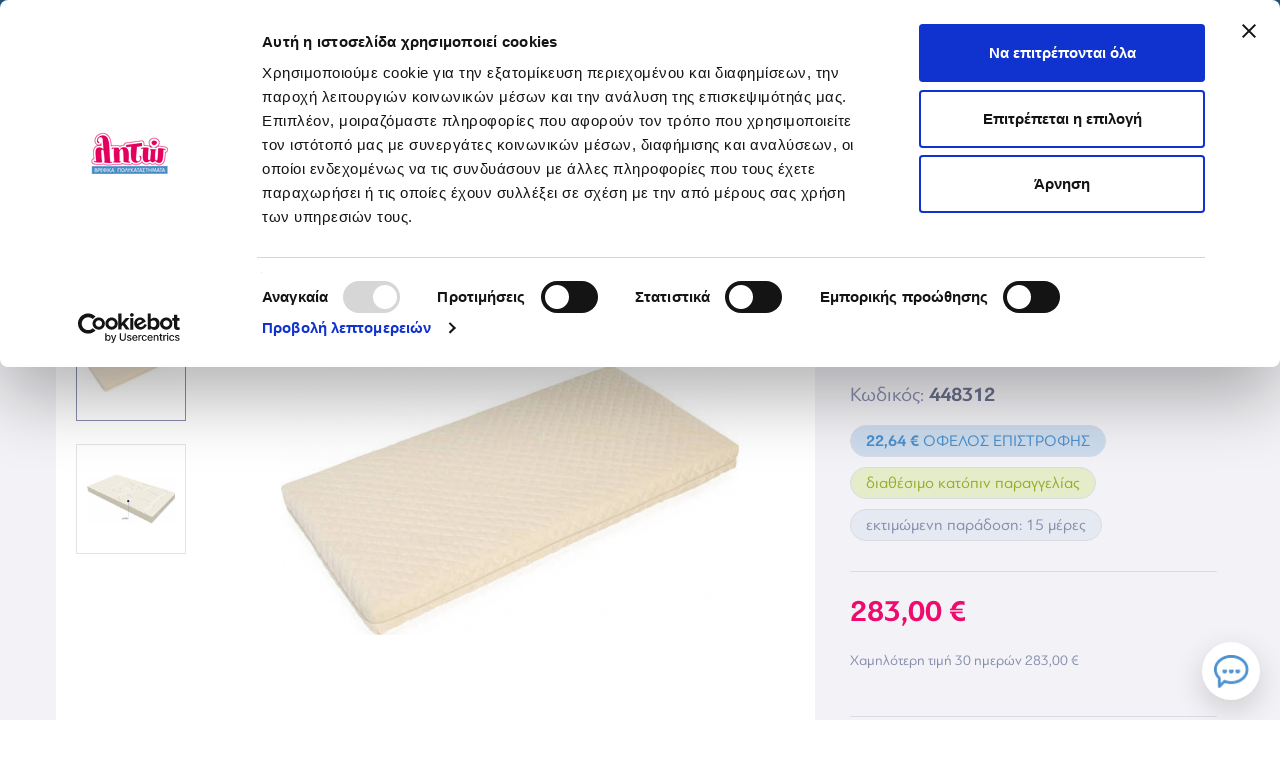

--- FILE ---
content_type: text/html; charset=utf-8
request_url: https://www.letoshop.gr/el/p/stromata-brefika/43582-stroma-greco-strom-thalis-me-ufasma-zakar-vamvakero-eos-80x160cm.html
body_size: 48036
content:
<!DOCTYPE HTML>
<!--[if lt IE 7]> <html class="no-js lt-ie9 lt-ie8 lt-ie7" lang="el-gr"><![endif]-->
<!--[if IE 7]><html class="no-js lt-ie9 lt-ie8 ie7" lang="el-gr"><![endif]-->
<!--[if IE 8]><html class="no-js lt-ie9 ie8" lang="el-gr"><![endif]-->
<!--[if gt IE 8]> <html class="no-js ie9" lang="el-gr"><![endif]-->
<html lang="el-gr">
	<head>
		<meta charset="utf-8" />
		<title>Στρώμα GRECO STROM Θαλής με ύφασμα ζακάρ βαμβακερό (έως 80x160cm)</title>
						<meta name="generator" content="PrestaShop" />
		<meta name="robots" content="index,follow" />
		<meta name="viewport" content="width=device-width, minimum-scale=0.25, maximum-scale=1.6, initial-scale=1.0" />
		<meta name="apple-mobile-web-app-capable" content="yes" />
		<link rel="icon" type="image/vnd.microsoft.icon" href="/img/favicon.ico?1745758229" />
		<link rel="shortcut icon" type="image/x-icon" href="/img/favicon.ico?1745758229" />
					<link rel="canonical" href="https://www.letoshop.gr/el/p/stromata-brefika/43582-stroma-greco-strom-thalis-me-ufasma-zakar-vamvakero-eos-80x160cm.html" />
				
		<link rel="preload" href="https://www.letoshop.gr/themes/sleedex/fonts/PFBagueSansPro.woff" as="font" type="font/woff" crossorigin>
		<link rel="preload" href="https://www.letoshop.gr/themes/sleedex/fonts/PFBagueSansProBold.woff" as="font" type="font/woff" crossorigin>
		
		<link rel="preload" href="https://www.letoshop.gr/themes/sleedex/img/image-sprite.png" as="image">
		
														<link rel="stylesheet" href="https://www.letoshop.gr/themes/sleedex/cache/v_466_bb00e8cf53df31e3b731984919f7589a_all.css" type="text/css" media="all" />
												<link rel="stylesheet" href="https://www.letoshop.gr/modules/sleedheadermessagepro/views/css/jquery.mCustomScrollbar.css" type="text/css" media="all" />
					<script type="text/javascript">
var AccessDenied = 'Access denied: ';
var CUSTOMIZE_TEXTFIELD = 1;
var FancyboxI18nClose = '&Kappa;&lambda;&epsilon;ί&sigma;&iota;&mu;&omicron;';
var FancyboxI18nNext = '&Epsilon;&pi;ό&mu;&epsilon;&nu;&omicron;';
var FancyboxI18nPrev = '&Pi;&rho;&omicron;&eta;&gamma;&omicron;ύ&mu;&epsilon;&nu;&omicron;';
var GrowlAddToCart = 'Product added to cart successfully!';
var PS_CATALOG_MODE = false;
var adcms_statuses = {"1":"general page error","2":"restriction error","3":"page link error ","4":"page settings error"};
var ajax_allowed = true;
var ajaxsearch = true;
var allowBuyWhenOutOfStock = true;
var attributeListNameLabel = 'Επιλέξτε';
var attribute_anchor_separator = '-';
var attributesCombinations = [];
var availabilityError = 'Μη έγκιρη απόκριση';
var availabilityNotAvailableTxt = 'Ο επιλεγμένος συνδυασμός δεν είναι διαθέσιμος στα καταστήματα. Ισχύει μόνο για ηλεκτρονικές αγορές';
var availabilityTxt = 'Διαθέσιμο σε:';
var availableLaterValue = 'διαθέσιμο κατόπιν παραγγελίας';
var availableNowValue = 'άμεσα διαθέσιμο ';
var baseDir = 'https://www.letoshop.gr/';
var baseUri = 'https://www.letoshop.gr/';
var blocksearch_type = 'top';
var brands_autoplay = 0;
var comparator_max_item = 3;
var comparedProductsIds = [];
var comparisonAddedTxt = 'Το προϊόν προστέθηκε στη λίστα σύγκρισης.';
var comparisonPageURL = 'https://www.letoshop.gr/el/products-comparison';
var comparisonRemovedTxt = 'Το προϊόν αφαιρέθηκε από τη λίστα σύγκρισης.';
var comparisonViewPage = 'Προβολή λίστας σύγκρισης';
var contentOnly = false;
var currency = {"id":1,"name":"Euro","iso_code":"EUR","iso_code_num":"978","sign":"\u20ac","blank":"1","conversion_rate":"1.000000","deleted":"0","format":"2","decimals":"1","active":"1","prefix":"","suffix":" \u20ac","id_shop_list":[],"force_id":false};
var currencyBlank = 1;
var currencyFormat = 2;
var currencyRate = 1;
var currencySign = '€';
var currentDate = '2026-01-19 12:04:40';
var customerGroupWithoutTax = false;
var customizationFields = false;
var customizationId = null;
var customizationIdMessage = 'Προσαρμογή #';
var default_attribute = null;
var default_eco_tax = 0;
var delete_txt = 'Διαγραφή';
var displayList = false;
var displayPrice = 0;
var doesntExist = 'Αυτή η παραλλαγή δεν υπάρχει για το προϊόν. Παρακαλούμε επιλέξτε άλλη παραλλαγή.';
var doesntExistNoMore = 'Το προϊόν εξαντλήθηκε';
var doesntExistNoMoreBut = 'με αυτά τα χαρακτηριστικά αλλά υπάρχει διαθέσιμο με διαφορετικά.';
var ecotaxTax_rate = 0;
var favoriteProductAdded = 'Το προϊόν προστέθηκε στα αγαπημένα σας.';
var favoriteProductError = 'Προέκυψε σφάλμα κατά την τροποποίηση των αγαπημένων προϊόντων.';
var favoriteProductRemoved = 'Το προϊόν αφαιρέθηκε από τα αγαπημένα σας.';
var favoriteProductsLogIn = 'Παρακαλούμε να συνδεθείτε πριν προσθέσετε αγαπημένα προϊόντα.';
var favorite_products_id_product = 43582;
var favorite_products_url_add = 'https://www.letoshop.gr/el/module/favoriteproducts/actions?process=add';
var favorite_products_url_remove = 'https://www.letoshop.gr/el/module/favoriteproducts/actions?process=remove';
var fieldRequired = 'Παρακαλούμε συμπληρώστε όλα τα απαραίτητα πεδία πριν αποθηκεύσετε την εξατομίκευσή σας.';
var freeProductTranslation = 'Δωρεάν!';
var freeShippingTranslation = 'Δωρεάν!';
var generated_date = 1768817080;
var groupReduction = 0;
var hasDeliveryAddress = false;
var highDPI = false;
var idDefaultImage = 0;
var id_lang = 2;
var id_product = 43582;
var img_dir = 'https://www.letoshop.gr/themes/sleedex/img/';
var img_prod_dir = 'https://www.letoshop.gr/img/p/';
var img_ps_dir = 'https://www.letoshop.gr/img/';
var instantsearch = false;
var isGuest = 0;
var isLogged = 0;
var isMobile = false;
var jqZoomEnabled = false;
var mailalerts_already = '<span>Έχετε ήδη ζητήσει να ενημερώθείτε για την διαθεσιμότητα αυτού του προϊόντος! <br> Θα σας ενημερώσουμε μέσω email όταν το προιόν γίνει ξανά διαθέσιμο!<br>Εάν συνδεθείτε στον λογαριασμό σας, μπορείτε να ελέγξετε και τις <a href="https://www.letoshop.gr/el/notifications">ειδοποιήσεις σας</a>.</span>';
var mailalerts_invalid = 'Η διεύθυνση ηλεκτρονικού ταχυδρομείου σας δεν είναι έγκυρη';
var mailalerts_registered = '<span>Θα σας ενημερώσουμε μέσω email όταν το προιόν γίνει ξανά διαθέσιμο!<br>Εάν συνδεθείτε στον λογαριασμό σας, μπορείτε να ελέγξετε και τις <a href="https://www.letoshop.gr/el/notifications">ειδοποιήσεις σας</a>.</span>';
var mailalerts_url_add = 'https://www.letoshop.gr/el/module/mailalerts/actions?process=add';
var mailalerts_url_check = 'https://www.letoshop.gr/el/module/mailalerts/actions?process=check';
var maxQuantityToAllowDisplayOfLastQuantityMessage = 3;
var max_item = 'Δε μπορείτε να προσθέσετε περισσότερα από 3 είδη για σύγκριση';
var min_item = 'Παρακαλούμε επιλέξτε τουλάχιστον ένα προϊόν';
var minimalQuantity = 1;
var missingAttributes = 'Παρακαλούμε επιλέξτε χρώμα / μέγεθος για να προχωρήσετε σε αγορά.';
var noTaxForThisProduct = true;
var oosHookJsCodeFunctions = [];
var page_name = 'product';
var placeholder_blocknewsletter = 'Πληκτρολογήστε το email σας';
var popupCancelButtonText = 'Ακύρωση';
var popupConfirmButtonText = 'Επιβεβαίωση';
var popupHasConfirmButton = false;
var popupText = 'Μπορείτε να δημιουργήσετε της πρώτη σας Λίστα Μωρού κάνοντας κλικ <a style="color:#4b8fcc;" href="https://www.letoshop.gr/el/module/sleedgiftlists/mygiftlist?action=add">εδώ</a>.';
var popupTitle = 'Δεν έχετε δημιουργήσει καμία Λίστα Μωρού ακόμα...';
var priceDisplayMethod = 0;
var priceDisplayPrecision = 2;
var productAvailableForOrder = true;
var productBasePriceTaxExcl = 283;
var productBasePriceTaxExcluded = 283;
var productBasePriceTaxIncl = 283;
var productHasAttributes = false;
var productHasPublicPrice = true;
var productIsGiftCard = false;
var productPrice = 283;
var productPriceTaxExcluded = 283;
var productPriceTaxIncluded = 283;
var productPriceWithoutReduction = 283;
var productReference = '448312';
var productShowPrice = true;
var productUnitPriceRatio = 0;
var product_fileButtonHtml = 'Επιλογή αρχείου';
var product_fileDefaultHtml = 'Δεν έχει επιλεγεί αρχείο';
var product_specific_price = [];
var quantitiesDisplayAllowed = true;
var quantityAvailable = 0;
var quickView = false;
var reduction_percent = 0;
var reduction_price = 0;
var referenceText = 'Κωδικός:';
var removingLinkText = 'αφαίρεση αυτού του προϊόντος από το καλάθι';
var roundMode = 2;
var search_url = 'https://www.letoshop.gr/el/search';
var sharing_img = 'https://www.letoshop.gr/43338/stroma-greco-strom-thalis-me-ufasma-zakar-vamvakero-eos-80x160cm.jpg';
var sharing_name = 'Στρώμα GRECO STROM Θαλής με ύφασμα ζακάρ βαμβακερό (έως 80x160cm)';
var sharing_url = 'https://www.letoshop.gr/el/p/stromata-brefika/43582-stroma-greco-strom-thalis-me-ufasma-zakar-vamvakero-eos-80x160cm.html';
var specific_currency = false;
var specific_price = 0;
var static_token = 'e563088c1c862778ad22dac1ea4df03b';
var stock_management = 1;
var taxRate = 0;
var toBeDetermined = 'Θα καθοριστεί';
var token = 'e563088c1c862778ad22dac1ea4df03b';
var uploading_in_progress = 'Γίνεται αποστολή, παρακαλούμε περιμένετε.';
var usingSecureMode = true;
</script>

						<script type="text/javascript" src="/js/jquery/jquery-1.11.0.min.js"></script>
						<script type="text/javascript" src="/js/jquery/jquery-migrate-1.2.1.min.js"></script>
						<script type="text/javascript" src="/js/jquery/plugins/jquery.easing.js"></script>
						<script type="text/javascript" src="/js/tools.js"></script>
						<script type="text/javascript" src="/themes/sleedex/js/global.js"></script>
						<script type="text/javascript" src="/themes/sleedex/js/autoload/10-bootstrap.min.js"></script>
						<script type="text/javascript" src="/themes/sleedex/js/autoload/15-jquery.total-storage.min.js"></script>
						<script type="text/javascript" src="/themes/sleedex/js/autoload/15-jquery.uniform-modified-pts.js"></script>
						<script type="text/javascript" src="/js/jquery/plugins/fancybox/jquery.fancybox.js"></script>
						<script type="text/javascript" src="/themes/sleedex/js/products-comparison.js"></script>
						<script type="text/javascript" src="/js/jquery/plugins/lightslider/jquery.lightslider.js"></script>
						<script type="text/javascript" src="/js/jquery/plugins/jquery.idTabs.js"></script>
						<script type="text/javascript" src="/js/jquery/plugins/jquery.scrollTo.js"></script>
						<script type="text/javascript" src="/themes/sleedex/js/product.js"></script>
						<script type="text/javascript" src="/themes/sleedex/js/modules/blockcart/ajax-cart.js"></script>
						<script type="text/javascript" src="/js/jquery/plugins/jquery.serialScroll.js"></script>
						<script type="text/javascript" src="/js/jquery/plugins/bxslider/jquery.bxslider.js"></script>
						<script type="text/javascript" src="/themes/sleedex/js/modules/blocknewsletter/blocknewsletter.js"></script>
						<script type="text/javascript" src="/themes/sleedex/js/modules/blocksearch/blocksearch.js"></script>
						<script type="text/javascript" src="/themes/sleedex/js/modules/blocksearch/findbar.js"></script>
						<script type="text/javascript" src="/modules/favoriteproducts/favoriteproducts.js"></script>
						<script type="text/javascript" src="/themes/sleedex/js/modules/ets_megamenu/views/js/megamenu.js"></script>
						<script type="text/javascript" src="/modules/ets_megamenu/views/js/jquery.countdown.min.js"></script>
						<script type="text/javascript" src="/modules/ets_megamenu/views/js/clock.js"></script>
						<script type="text/javascript" src="/themes/sleedex/js/modules/blockbanner/blockbanner.js"></script>
						<script type="text/javascript" src="/themes/sleedex/js/modules/amazzingblog/views/js/front.js"></script>
						<script type="text/javascript" src="/themes/sleedex/js/modules/socialsharing/js/socialsharing.js"></script>
						<script type="text/javascript" src="/modules/productextratabs/views/js/hook/hook-product-footer.js"></script>
						<script type="text/javascript" src="/modules/productextratabs/views/js/hook/override.js"></script>
						<script type="text/javascript" src="/modules/productextratabs/views/js/lib/pts/tools.js"></script>
						<script type="text/javascript" src="/themes/sleedex/js/modules/mailalerts/mailalerts.js"></script>
						<script type="text/javascript" src="/modules/codfee/views/js/codfee16.js"></script>
						<script type="text/javascript" src="/themes/sleedex/js/modules/codfee/views/js/codfee-custom.js"></script>
						<script type="text/javascript" src="/js/jquery/plugins/growl/jquery.growl.js"></script>
						<script type="text/javascript" src="/modules/advancedcms/views/js/adcms_front.js"></script>
						<script type="text/javascript" src="/js/flipTimer/flipTimer.js"></script>
						<script type="text/javascript" src="/modules/advancedcms/views/js/blocks/AdvancedCmsBlockCategoryImageSlider/front/AdvancedCmsBlockCategoryImageSlider.js"></script>
						<script type="text/javascript" src="/themes/sleedex/js/modules/advancedcms/views/js/blocks/AdvancedCmsBlockCategorySlider/front/AdvancedCmsBlockCategorySlider.js"></script>
						<script type="text/javascript" src="/modules/advancedcms/views/js/blocks/AdvancedCmsBlockCountdown/front/AdvancedCmsBlockCountdown.js"></script>
						<script type="text/javascript" src="/modules/advancedcms/views/js/blocks/AdvancedCmsBlockFAQ/front/AdvancedCmsBlockFAQ.js"></script>
						<script type="text/javascript" src="/modules/advancedcms/views/js/blocks/AdvancedCmsBlockHeroBannerSlider/front/AdvancedCmsBlockHeroBannerSlider.js"></script>
						<script type="text/javascript" src="/modules/advancedcms/views/js/blocks/AdvancedCmsBlockImageSlider/front/AdvancedCmsBlockImageSlider.js"></script>
						<script type="text/javascript" src="/modules/advancedcms/views/js/blocks/AdvancedCmsBlockImageTextSlider/front/AdvancedCmsBlockImageTextSlider.js"></script>
						<script type="text/javascript" src="/modules/advancedcms/views/js/blocks/AdvancedCmsBlockManufacturerSlider/front/AdvancedCmsBlockManufacturerSlider.js"></script>
						<script type="text/javascript" src="/modules/advancedcms/views/js/blocks/AdvancedCmsBlockProduct/front/AdvancedCmsBlockProduct.js"></script>
						<script type="text/javascript" src="/themes/sleedex/js/modules/advancedcms/views/js/blocks/AdvancedCmsBlockProductSlider/front/AdvancedCmsBlockProductSlider.js"></script>
						<script type="text/javascript" src="/themes/sleedex/js/modules/advancedcms/views/js/blocks/AdvancedCmsBlockVideo/front/AdvancedCmsBlockVideo.js"></script>
						<script type="text/javascript" src="/themes/sleedex/js/modules/rcpgtagmanager/views/js/hook/RcTagManagerLib.js"></script>
						<script type="text/javascript" src="/modules/sleedproductlabels/views/js/sleedproductlabels-front.js"></script>
						<script type="text/javascript" src="/themes/sleedex/js/modules/sleedrelatedproducts/views/js/sleedrelatedproducts_front.js"></script>
						<script type="text/javascript" src="/themes/sleedex/js/modules/quantitydiscountpro/views/js/qdp.js"></script>
						<script type="text/javascript" src="/modules/sleedheadermessagepro/views/js/sleedheadermessagepro-front.js"></script>
						<script type="text/javascript" src="/modules/sleedfaq/views/js/front.js"></script>
						<script type="text/javascript" src="/modules/sleedsliderbanner/views/js/sleedsliderbanner-front.js"></script>
						<script type="text/javascript" src="/modules/sleedcategorytopbanner/views/js/sleedcategorytopbanner-front.js"></script>
						<script type="text/javascript" src="/modules/sleedgiftlists/views/js/tools/sweetalert2.all.min.js"></script>
						<script type="text/javascript" src="/themes/sleedex/js/modules/sleedgiftlists/views/js/product-actions.js"></script>
									<script type="text/javascript" src="https://app.findbar.io/js/letoshop.gr/findbar.js" async></script>

<style>.ets_mm_megamenu .mm_menus_li h4,
.ets_mm_megamenu .mm_menus_li h5,
.ets_mm_megamenu .mm_menus_li h6,
.ets_mm_megamenu .mm_menus_li h1,
.ets_mm_megamenu .mm_menus_li h2,
.ets_mm_megamenu .mm_menus_li h3,
.ets_mm_megamenu .mm_menus_li h4 *:not(i),
.ets_mm_megamenu .mm_menus_li h5 *:not(i),
.ets_mm_megamenu .mm_menus_li h6 *:not(i),
.ets_mm_megamenu .mm_menus_li h1 *:not(i),
.ets_mm_megamenu .mm_menus_li h2 *:not(i),
.ets_mm_megamenu .mm_menus_li h3 *:not(i),
.ets_mm_megamenu .mm_menus_li > a{
    font-family: inherit;
}
.ets_mm_megamenu *:not(.fa):not(i){
    font-family: inherit;
}

.ets_mm_block *{
    font-size: 14px;
}    

@media (min-width: 768px){
/*layout 1*/
    .ets_mm_megamenu.layout_layout1{
        background: ;
    }
    .layout_layout1 .ets_mm_megamenu_content{
      background: linear-gradient(#FFFFFF, #F2F2F2) repeat scroll 0 0 rgba(0, 0, 0, 0);
      background: -webkit-linear-gradient(#FFFFFF, #F2F2F2) repeat scroll 0 0 rgba(0, 0, 0, 0);
      background: -o-linear-gradient(#FFFFFF, #F2F2F2) repeat scroll 0 0 rgba(0, 0, 0, 0);
    }
    .ets_mm_megamenu.layout_layout1:not(.ybc_vertical_menu) .mm_menus_ul{
         background: ;
    }

    #header .layout_layout1:not(.ybc_vertical_menu) .mm_menus_li > a,
    .layout_layout1 .ybc-menu-vertical-button,
    .layout_layout1 .mm_extra_item *{
        color: #484848
    }
    .layout_layout1 .ybc-menu-vertical-button .ybc-menu-button-toggle_icon_default .icon-bar{
        background-color: #484848
    }
    .layout_layout1 .mm_menus_li:hover > a, 
    .layout_layout1 .mm_menus_li.active > a,
    #header .layout_layout1 .mm_menus_li:hover > a,
    #header .layout_layout1 .mm_menus_li.menu_hover > a,
    .layout_layout1:hover .ybc-menu-vertical-button,
    .layout_layout1 .mm_extra_item button[type="submit"]:hover i,
    #header .layout_layout1 .mm_menus_li.active > a{
        color: #ec4249;
    }
    
    .layout_layout1:not(.ybc_vertical_menu) .mm_menus_li > a:before,
    .layout_layout1.ybc_vertical_menu:hover .ybc-menu-vertical-button:before,
    .layout_layout1:hover .ybc-menu-vertical-button .ybc-menu-button-toggle_icon_default .icon-bar,
    .ybc-menu-vertical-button.layout_layout1:hover{background-color: #ec4249;}
    
    .layout_layout1:not(.ybc_vertical_menu) .mm_menus_li:hover > a,
    .layout_layout1:not(.ybc_vertical_menu) .mm_menus_li.menu_hover > a,
    .ets_mm_megamenu.layout_layout1.ybc_vertical_menu:hover,
    #header .layout_layout1:not(.ybc_vertical_menu) .mm_menus_li:hover > a,
    #header .layout_layout1:not(.ybc_vertical_menu) .mm_menus_li.menu_hover > a,
    .ets_mm_megamenu.layout_layout1.ybc_vertical_menu:hover{
        background: #ffffff;
    }
    
    .layout_layout1.ets_mm_megamenu .mm_columns_ul,
    .layout_layout1.ybc_vertical_menu .mm_menus_ul{
        background-color: #ffffff;
    }
    #header .layout_layout1 .ets_mm_block_content a,
    #header .layout_layout1 .ets_mm_block_content p,
    .layout_layout1.ybc_vertical_menu .mm_menus_li > a,
    #header .layout_layout1.ybc_vertical_menu .mm_menus_li > a{
        color: #414141;
    }
    
    .layout_layout1 .mm_columns_ul h1,
    .layout_layout1 .mm_columns_ul h2,
    .layout_layout1 .mm_columns_ul h3,
    .layout_layout1 .mm_columns_ul h4,
    .layout_layout1 .mm_columns_ul h5,
    .layout_layout1 .mm_columns_ul h6,
    .layout_layout1 .mm_columns_ul .ets_mm_block > h1 a,
    .layout_layout1 .mm_columns_ul .ets_mm_block > h2 a,
    .layout_layout1 .mm_columns_ul .ets_mm_block > h3 a,
    .layout_layout1 .mm_columns_ul .ets_mm_block > h4 a,
    .layout_layout1 .mm_columns_ul .ets_mm_block > h5 a,
    .layout_layout1 .mm_columns_ul .ets_mm_block > h6 a,
    #header .layout_layout1 .mm_columns_ul .ets_mm_block > h1 a,
    #header .layout_layout1 .mm_columns_ul .ets_mm_block > h2 a,
    #header .layout_layout1 .mm_columns_ul .ets_mm_block > h3 a,
    #header .layout_layout1 .mm_columns_ul .ets_mm_block > h4 a,
    #header .layout_layout1 .mm_columns_ul .ets_mm_block > h5 a,
    #header .layout_layout1 .mm_columns_ul .ets_mm_block > h6 a,
    .layout_layout1 .mm_columns_ul .h1,
    .layout_layout1 .mm_columns_ul .h2,
    .layout_layout1 .mm_columns_ul .h3,
    .layout_layout1 .mm_columns_ul .h4,
    .layout_layout1 .mm_columns_ul .h5,
    .layout_layout1 .mm_columns_ul .h6{
        color: #414141;
    }
    
    
    .layout_layout1 li:hover > a,
    .layout_layout1 li > a:hover,
    .layout_layout1 .mm_tabs_li.open .mm_tab_toggle_title,
    .layout_layout1 .mm_tabs_li.open .mm_tab_toggle_title a,
    .layout_layout1 .mm_tabs_li:hover .mm_tab_toggle_title,
    .layout_layout1 .mm_tabs_li:hover .mm_tab_toggle_title a,
    #header .layout_layout1 .mm_tabs_li.open .mm_tab_toggle_title,
    #header .layout_layout1 .mm_tabs_li.open .mm_tab_toggle_title a,
    #header .layout_layout1 .mm_tabs_li:hover .mm_tab_toggle_title,
    #header .layout_layout1 .mm_tabs_li:hover .mm_tab_toggle_title a,
    .layout_layout1.ybc_vertical_menu .mm_menus_li > a,
    #header .layout_layout1 li:hover > a,
    .layout_layout1.ybc_vertical_menu .mm_menus_li:hover > a,
    #header .layout_layout1.ybc_vertical_menu .mm_menus_li:hover > a,
    #header .layout_layout1 .mm_columns_ul .mm_block_type_product .product-title > a:hover,
    #header .layout_layout1 li > a:hover{color: #ec4249;}
    
    
/*end layout 1*/
    
    
    /*layout 2*/
    .ets_mm_megamenu.layout_layout2{
        background-color: #ffffff;
    }
    
    #header .layout_layout2:not(.ybc_vertical_menu) .mm_menus_li > a,
    .layout_layout2 .ybc-menu-vertical-button,
    .layout_layout2 .mm_extra_item *{
        color: #868DAD
    }
    .layout_layout2 .ybc-menu-vertical-button .ybc-menu-button-toggle_icon_default .icon-bar{
        background-color: #868DAD
    }
    .layout_layout2:not(.ybc_vertical_menu) .mm_menus_li:hover > a, 
    .layout_layout2:not(.ybc_vertical_menu) .mm_menus_li.active > a,
    #header .layout_layout2:not(.ybc_vertical_menu) .mm_menus_li:hover > a,
    .layout_layout2:hover .ybc-menu-vertical-button,
    .layout_layout2 .mm_extra_item button[type="submit"]:hover i,
    #header .layout_layout2:not(.ybc_vertical_menu) .mm_menus_li.active > a{color: #ffffff;}
    
    .layout_layout2:hover .ybc-menu-vertical-button .ybc-menu-button-toggle_icon_default .icon-bar{
        background-color: #ffffff;
    }
    .layout_layout2:not(.ybc_vertical_menu) .mm_menus_li:hover > a,
    #header .layout_layout2:not(.ybc_vertical_menu) .mm_menus_li:hover > a,
    .ets_mm_megamenu.layout_layout2.ybc_vertical_menu:hover{
        background-color: #ffffff;
    }
    
    .layout_layout2.ets_mm_megamenu .mm_columns_ul,
    .layout_layout2.ybc_vertical_menu .mm_menus_ul{
        background-color: #ffffff;
    }
    #header .layout_layout2 .ets_mm_block_content a,
    .layout_layout2.ybc_vertical_menu .mm_menus_li > a,
    #header .layout_layout2.ybc_vertical_menu .mm_menus_li > a,
    #header .layout_layout2 .ets_mm_block_content p{
        color: #666666;
    }
    
    .layout_layout2 .mm_columns_ul h1,
    .layout_layout2 .mm_columns_ul h2,
    .layout_layout2 .mm_columns_ul h3,
    .layout_layout2 .mm_columns_ul h4,
    .layout_layout2 .mm_columns_ul h5,
    .layout_layout2 .mm_columns_ul h6,
    .layout_layout2 .mm_columns_ul .ets_mm_block > h1 a,
    .layout_layout2 .mm_columns_ul .ets_mm_block > h2 a,
    .layout_layout2 .mm_columns_ul .ets_mm_block > h3 a,
    .layout_layout2 .mm_columns_ul .ets_mm_block > h4 a,
    .layout_layout2 .mm_columns_ul .ets_mm_block > h5 a,
    .layout_layout2 .mm_columns_ul .ets_mm_block > h6 a,
    #header .layout_layout2 .mm_columns_ul .ets_mm_block > h1 a,
    #header .layout_layout2 .mm_columns_ul .ets_mm_block > h2 a,
    #header .layout_layout2 .mm_columns_ul .ets_mm_block > h3 a,
    #header .layout_layout2 .mm_columns_ul .ets_mm_block > h4 a,
    #header .layout_layout2 .mm_columns_ul .ets_mm_block > h5 a,
    #header .layout_layout2 .mm_columns_ul .ets_mm_block > h6 a,
    .layout_layout2 .mm_columns_ul .h1,
    .layout_layout2 .mm_columns_ul .h2,
    .layout_layout2 .mm_columns_ul .h3,
    .layout_layout2 .mm_columns_ul .h4,
    .layout_layout2 .mm_columns_ul .h5,
    .layout_layout2 .mm_columns_ul .h6{
        color: #414141;
    }
    
    
    .layout_layout2 li:hover > a,
    .layout_layout2 li > a:hover,
    .layout_layout2 .mm_tabs_li.open .mm_tab_toggle_title,
    .layout_layout2 .mm_tabs_li.open .mm_tab_toggle_title a,
    .layout_layout2 .mm_tabs_li:hover .mm_tab_toggle_title,
    .layout_layout2 .mm_tabs_li:hover .mm_tab_toggle_title a,
    #header .layout_layout2 .mm_tabs_li.open .mm_tab_toggle_title,
    #header .layout_layout2 .mm_tabs_li.open .mm_tab_toggle_title a,
    #header .layout_layout2 .mm_tabs_li:hover .mm_tab_toggle_title,
    #header .layout_layout2 .mm_tabs_li:hover .mm_tab_toggle_title a,
    #header .layout_layout2 li:hover > a,
    .layout_layout2.ybc_vertical_menu .mm_menus_li > a,
    .layout_layout2.ybc_vertical_menu .mm_menus_li:hover > a,
    #header .layout_layout2.ybc_vertical_menu .mm_menus_li:hover > a,
    #header .layout_layout2 .mm_columns_ul .mm_block_type_product .product-title > a:hover,
    #header .layout_layout2 li > a:hover{color: #868DAD;}
    
    
    
    /*layout 3*/
    .ets_mm_megamenu.layout_layout3,
    .layout_layout3 .mm_tab_li_content{
        background-color: #333333;
        
    }
    #header .layout_layout3:not(.ybc_vertical_menu) .mm_menus_li > a,
    .layout_layout3 .ybc-menu-vertical-button,
    .layout_layout3 .mm_extra_item *{
        color: #ffffff
    }
    .layout_layout3 .ybc-menu-vertical-button .ybc-menu-button-toggle_icon_default .icon-bar{
        background-color: #ffffff
    }
    .layout_layout3 .mm_menus_li:hover > a, 
    .layout_layout3 .mm_menus_li.active > a,
    .layout_layout3 .mm_extra_item button[type="submit"]:hover i,
    #header .layout_layout3 .mm_menus_li:hover > a,
    #header .layout_layout3 .mm_menus_li.active > a,
    .layout_layout3:hover .ybc-menu-vertical-button,
    .layout_layout3:hover .ybc-menu-vertical-button .ybc-menu-button-toggle_icon_default .icon-bar{
        color: #ffffff;
    }
    
    .layout_layout3:not(.ybc_vertical_menu) .mm_menus_li:hover > a,
    #header .layout_layout3:not(.ybc_vertical_menu) .mm_menus_li:hover > a,
    .ets_mm_megamenu.layout_layout3.ybc_vertical_menu:hover,
    .layout_layout3 .mm_tabs_li.open .mm_columns_contents_ul,
    .layout_layout3 .mm_tabs_li.open .mm_tab_li_content {
        background-color: #000000;
    }
    .layout_layout3 .mm_tabs_li.open.mm_tabs_has_content .mm_tab_li_content .mm_tab_name::before{
        border-right-color: #000000;
    }
    .layout_layout3.ets_mm_megamenu .mm_columns_ul,
    .ybc_vertical_menu.layout_layout3 .mm_menus_ul.ets_mn_submenu_full_height .mm_menus_li:hover a::before,
    .layout_layout3.ybc_vertical_menu .mm_menus_ul{
        background-color: #000000;
        border-color: #000000;
    }
    #header .layout_layout3 .ets_mm_block_content a,
    #header .layout_layout3 .ets_mm_block_content p,
    .layout_layout3.ybc_vertical_menu .mm_menus_li > a,
    #header .layout_layout3.ybc_vertical_menu .mm_menus_li > a{
        color: #dcdcdc;
    }
    
    .layout_layout3 .mm_columns_ul h1,
    .layout_layout3 .mm_columns_ul h2,
    .layout_layout3 .mm_columns_ul h3,
    .layout_layout3 .mm_columns_ul h4,
    .layout_layout3 .mm_columns_ul h5,
    .layout_layout3 .mm_columns_ul h6,
    .layout_layout3 .mm_columns_ul .ets_mm_block > h1 a,
    .layout_layout3 .mm_columns_ul .ets_mm_block > h2 a,
    .layout_layout3 .mm_columns_ul .ets_mm_block > h3 a,
    .layout_layout3 .mm_columns_ul .ets_mm_block > h4 a,
    .layout_layout3 .mm_columns_ul .ets_mm_block > h5 a,
    .layout_layout3 .mm_columns_ul .ets_mm_block > h6 a,
    #header .layout_layout3 .mm_columns_ul .ets_mm_block > h1 a,
    #header .layout_layout3 .mm_columns_ul .ets_mm_block > h2 a,
    #header .layout_layout3 .mm_columns_ul .ets_mm_block > h3 a,
    #header .layout_layout3 .mm_columns_ul .ets_mm_block > h4 a,
    #header .layout_layout3 .mm_columns_ul .ets_mm_block > h5 a,
    #header .layout_layout3 .mm_columns_ul .ets_mm_block > h6 a,
    .layout_layout3 .mm_columns_ul .h1,
    .layout_layout3 .mm_columns_ul .h2,
    .layout_layout3 .mm_columns_ul .h3,
    .layout_layout3.ybc_vertical_menu .mm_menus_li:hover > a,
    #header .layout_layout3.ybc_vertical_menu .mm_menus_li:hover > a,
    .layout_layout3 .mm_columns_ul .h4,
    .layout_layout3 .mm_columns_ul .h5,
    .layout_layout3 .mm_columns_ul .h6{
        color: #ec4249;
    }
    
    
    .layout_layout3 li:hover > a,
    .layout_layout3 li > a:hover,
    .layout_layout3 .mm_tabs_li.open .mm_tab_toggle_title,
    .layout_layout3 .mm_tabs_li.open .mm_tab_toggle_title a,
    .layout_layout3 .mm_tabs_li:hover .mm_tab_toggle_title,
    .layout_layout3 .mm_tabs_li:hover .mm_tab_toggle_title a,
    #header .layout_layout3 .mm_tabs_li.open .mm_tab_toggle_title,
    #header .layout_layout3 .mm_tabs_li.open .mm_tab_toggle_title a,
    #header .layout_layout3 .mm_tabs_li:hover .mm_tab_toggle_title,
    #header .layout_layout3 .mm_tabs_li:hover .mm_tab_toggle_title a,
    #header .layout_layout3 li:hover > a,
    #header .layout_layout3 .mm_columns_ul .mm_block_type_product .product-title > a:hover,
    #header .layout_layout3 li > a:hover,
    .layout_layout3.ybc_vertical_menu .mm_menus_li > a,
    .layout_layout3 .has-sub .ets_mm_categories li > a:hover,
    #header .layout_layout3 .has-sub .ets_mm_categories li > a:hover{color: #fc4444;}
    
    
    /*layout 4*/
    
    .ets_mm_megamenu.layout_layout4{
        background-color: #ffffff;
    }
    .ets_mm_megamenu.layout_layout4:not(.ybc_vertical_menu) .mm_menus_ul{
         background: #ffffff;
    }

    #header .layout_layout4:not(.ybc_vertical_menu) .mm_menus_li > a,
    .layout_layout4 .ybc-menu-vertical-button,
    .layout_layout4 .mm_extra_item *{
        color: #333333
    }
    .layout_layout4 .ybc-menu-vertical-button .ybc-menu-button-toggle_icon_default .icon-bar{
        background-color: #333333
    }
    
    .layout_layout4 .mm_menus_li:hover > a, 
    .layout_layout4 .mm_menus_li.active > a,
    #header .layout_layout4 .mm_menus_li:hover > a,
    .layout_layout4:hover .ybc-menu-vertical-button,
    #header .layout_layout4 .mm_menus_li.active > a{color: #ffffff;}
    
    .layout_layout4:hover .ybc-menu-vertical-button .ybc-menu-button-toggle_icon_default .icon-bar{
        background-color: #ffffff;
    }
    
    .layout_layout4:not(.ybc_vertical_menu) .mm_menus_li:hover > a,
    .layout_layout4:not(.ybc_vertical_menu) .mm_menus_li.active > a,
    .layout_layout4:not(.ybc_vertical_menu) .mm_menus_li:hover > span, 
    .layout_layout4:not(.ybc_vertical_menu) .mm_menus_li.active > span,
    #header .layout_layout4:not(.ybc_vertical_menu) .mm_menus_li:hover > a, 
    #header .layout_layout4:not(.ybc_vertical_menu) .mm_menus_li.active > a,
    .layout_layout4:not(.ybc_vertical_menu) .mm_menus_li:hover > a,
    #header .layout_layout4:not(.ybc_vertical_menu) .mm_menus_li:hover > a,
    .ets_mm_megamenu.layout_layout4.ybc_vertical_menu:hover,
    #header .layout_layout4 .mm_menus_li:hover > span, 
    #header .layout_layout4 .mm_menus_li.active > span{
        background-color: #ec4249;
    }
    .layout_layout4 .ets_mm_megamenu_content {
      border-bottom-color: #ec4249;
    }
    
    .layout_layout4.ets_mm_megamenu .mm_columns_ul,
    .ybc_vertical_menu.layout_layout4 .mm_menus_ul .mm_menus_li:hover a::before,
    .layout_layout4.ybc_vertical_menu .mm_menus_ul{
        background-color: #ffffff;
    }
    #header .layout_layout4 .ets_mm_block_content a,
    .layout_layout4.ybc_vertical_menu .mm_menus_li > a,
    #header .layout_layout4.ybc_vertical_menu .mm_menus_li > a,
    #header .layout_layout4 .ets_mm_block_content p{
        color: #666666;
    }
    
    .layout_layout4 .mm_columns_ul h1,
    .layout_layout4 .mm_columns_ul h2,
    .layout_layout4 .mm_columns_ul h3,
    .layout_layout4 .mm_columns_ul h4,
    .layout_layout4 .mm_columns_ul h5,
    .layout_layout4 .mm_columns_ul h6,
    .layout_layout4 .mm_columns_ul .ets_mm_block > h1 a,
    .layout_layout4 .mm_columns_ul .ets_mm_block > h2 a,
    .layout_layout4 .mm_columns_ul .ets_mm_block > h3 a,
    .layout_layout4 .mm_columns_ul .ets_mm_block > h4 a,
    .layout_layout4 .mm_columns_ul .ets_mm_block > h5 a,
    .layout_layout4 .mm_columns_ul .ets_mm_block > h6 a,
    #header .layout_layout4 .mm_columns_ul .ets_mm_block > h1 a,
    #header .layout_layout4 .mm_columns_ul .ets_mm_block > h2 a,
    #header .layout_layout4 .mm_columns_ul .ets_mm_block > h3 a,
    #header .layout_layout4 .mm_columns_ul .ets_mm_block > h4 a,
    #header .layout_layout4 .mm_columns_ul .ets_mm_block > h5 a,
    #header .layout_layout4 .mm_columns_ul .ets_mm_block > h6 a,
    .layout_layout4 .mm_columns_ul .h1,
    .layout_layout4 .mm_columns_ul .h2,
    .layout_layout4 .mm_columns_ul .h3,
    .layout_layout4 .mm_columns_ul .h4,
    .layout_layout4 .mm_columns_ul .h5,
    .layout_layout4 .mm_columns_ul .h6{
        color: #414141;
    }
    
    .layout_layout4 li:hover > a,
    .layout_layout4 li > a:hover,
    .layout_layout4 .mm_tabs_li.open .mm_tab_toggle_title,
    .layout_layout4 .mm_tabs_li.open .mm_tab_toggle_title a,
    .layout_layout4 .mm_tabs_li:hover .mm_tab_toggle_title,
    .layout_layout4 .mm_tabs_li:hover .mm_tab_toggle_title a,
    #header .layout_layout4 .mm_tabs_li.open .mm_tab_toggle_title,
    #header .layout_layout4 .mm_tabs_li.open .mm_tab_toggle_title a,
    #header .layout_layout4 .mm_tabs_li:hover .mm_tab_toggle_title,
    #header .layout_layout4 .mm_tabs_li:hover .mm_tab_toggle_title a,
    #header .layout_layout4 li:hover > a,
    .layout_layout4.ybc_vertical_menu .mm_menus_li > a,
    .layout_layout4.ybc_vertical_menu .mm_menus_li:hover > a,
    #header .layout_layout4.ybc_vertical_menu .mm_menus_li:hover > a,
    #header .layout_layout4 .mm_columns_ul .mm_block_type_product .product-title > a:hover,
    #header .layout_layout4 li > a:hover{color: #ec4249;}
    
    /* end layout 4*/
    
    
    
    
    /* Layout 5*/
    .ets_mm_megamenu.layout_layout5{
        background-color: #f6f6f6;
    }
    .ets_mm_megamenu.layout_layout5:not(.ybc_vertical_menu) .mm_menus_ul{
         background: #f6f6f6;
    }
    
    #header .layout_layout5:not(.ybc_vertical_menu) .mm_menus_li > a,
    .layout_layout5 .ybc-menu-vertical-button,
    .layout_layout5 .mm_extra_item *{
        color: #333333
    }
    .layout_layout5 .ybc-menu-vertical-button .ybc-menu-button-toggle_icon_default .icon-bar{
        background-color: #333333
    }
    .layout_layout5 .mm_menus_li:hover > a, 
    .layout_layout5 .mm_menus_li.active > a,
    .layout_layout5 .mm_extra_item button[type="submit"]:hover i,
    #header .layout_layout5 .mm_menus_li:hover > a,
    #header .layout_layout5 .mm_menus_li.active > a,
    .layout_layout5:hover .ybc-menu-vertical-button{
        color: #ec4249;
    }
    .layout_layout5:hover .ybc-menu-vertical-button .ybc-menu-button-toggle_icon_default .icon-bar{
        background-color: #ec4249;
    }
    
    .layout_layout5 .mm_menus_li > a:before{background-color: #ec4249;}
    

    .layout_layout5:not(.ybc_vertical_menu) .mm_menus_li:hover > a,
    #header .layout_layout5:not(.ybc_vertical_menu) .mm_menus_li:hover > a,
    .ets_mm_megamenu.layout_layout5.ybc_vertical_menu:hover,
    #header .layout_layout5 .mm_menus_li:hover > a{
        background-color: ;
    }
    
    .layout_layout5.ets_mm_megamenu .mm_columns_ul,
    .ybc_vertical_menu.layout_layout5 .mm_menus_ul .mm_menus_li:hover a::before,
    .layout_layout5.ybc_vertical_menu .mm_menus_ul{
        background-color: #ffffff;
    }
    #header .layout_layout5 .ets_mm_block_content a,
    .layout_layout5.ybc_vertical_menu .mm_menus_li > a,
    #header .layout_layout5.ybc_vertical_menu .mm_menus_li > a,
    #header .layout_layout5 .ets_mm_block_content p{
        color: #333333;
    }
    
    .layout_layout5 .mm_columns_ul h1,
    .layout_layout5 .mm_columns_ul h2,
    .layout_layout5 .mm_columns_ul h3,
    .layout_layout5 .mm_columns_ul h4,
    .layout_layout5 .mm_columns_ul h5,
    .layout_layout5 .mm_columns_ul h6,
    .layout_layout5 .mm_columns_ul .ets_mm_block > h1 a,
    .layout_layout5 .mm_columns_ul .ets_mm_block > h2 a,
    .layout_layout5 .mm_columns_ul .ets_mm_block > h3 a,
    .layout_layout5 .mm_columns_ul .ets_mm_block > h4 a,
    .layout_layout5 .mm_columns_ul .ets_mm_block > h5 a,
    .layout_layout5 .mm_columns_ul .ets_mm_block > h6 a,
    #header .layout_layout5 .mm_columns_ul .ets_mm_block > h1 a,
    #header .layout_layout5 .mm_columns_ul .ets_mm_block > h2 a,
    #header .layout_layout5 .mm_columns_ul .ets_mm_block > h3 a,
    #header .layout_layout5 .mm_columns_ul .ets_mm_block > h4 a,
    #header .layout_layout5 .mm_columns_ul .ets_mm_block > h5 a,
    #header .layout_layout5 .mm_columns_ul .ets_mm_block > h6 a,
    .layout_layout5 .mm_columns_ul .h1,
    .layout_layout5 .mm_columns_ul .h2,
    .layout_layout5 .mm_columns_ul .h3,
    .layout_layout5 .mm_columns_ul .h4,
    .layout_layout5 .mm_columns_ul .h5,
    .layout_layout5 .mm_columns_ul .h6{
        color: #414141;
    }
    
    .layout_layout5 li:hover > a,
    .layout_layout5 li > a:hover,
    .layout_layout5 .mm_tabs_li.open .mm_tab_toggle_title,
    .layout_layout5 .mm_tabs_li.open .mm_tab_toggle_title a,
    .layout_layout5 .mm_tabs_li:hover .mm_tab_toggle_title,
    .layout_layout5 .mm_tabs_li:hover .mm_tab_toggle_title a,
    #header .layout_layout5 .mm_tabs_li.open .mm_tab_toggle_title,
    #header .layout_layout5 .mm_tabs_li.open .mm_tab_toggle_title a,
    #header .layout_layout5 .mm_tabs_li:hover .mm_tab_toggle_title,
    #header .layout_layout5 .mm_tabs_li:hover .mm_tab_toggle_title a,
    .layout_layout5.ybc_vertical_menu .mm_menus_li > a,
    #header .layout_layout5 li:hover > a,
    .layout_layout5.ybc_vertical_menu .mm_menus_li:hover > a,
    #header .layout_layout5.ybc_vertical_menu .mm_menus_li:hover > a,
    #header .layout_layout5 .mm_columns_ul .mm_block_type_product .product-title > a:hover,
    #header .layout_layout5 li > a:hover{color: #ec4249;}
    
    /*end layout 5*/
}


@media (max-width: 767px){
    .ybc-menu-vertical-button,
    .transition_floating .close_menu, 
    .transition_full .close_menu{
        background-color: #000000;
        color: #ffffff;
    }
    .transition_floating .close_menu *, 
    .transition_full .close_menu *,
    .ybc-menu-vertical-button .icon-bar{
        color: #ffffff;
    }

    .close_menu .icon-bar,
    .ybc-menu-vertical-button .icon-bar {
      background-color: #ffffff;
    }
    .mm_menus_back_icon{
        border-color: #ffffff;
    }
    
    .layout_layout1 .mm_menus_li:hover > a, 
    .layout_layout1 .mm_menus_li.menu_hover > a,
    #header .layout_layout1 .mm_menus_li.menu_hover > a,
    #header .layout_layout1 .mm_menus_li:hover > a{
        color: #ec4249;
    }
    .layout_layout1 .mm_has_sub.mm_menus_li:hover .arrow::before{
        /*border-color: #ec4249;*/
    }
    
    
    .layout_layout1 .mm_menus_li:hover > a,
    .layout_layout1 .mm_menus_li.menu_hover > a,
    #header .layout_layout1 .mm_menus_li.menu_hover > a,
    #header .layout_layout1 .mm_menus_li:hover > a{
        background-color: #ffffff;
    }
    .layout_layout1 li:hover > a,
    .layout_layout1 li > a:hover,
    #header .layout_layout1 li:hover > a,
    #header .layout_layout1 .mm_columns_ul .mm_block_type_product .product-title > a:hover,
    #header .layout_layout1 li > a:hover{
        color: #ec4249;
    }
    
    /*------------------------------------------------------*/
    
    
    .layout_layout2 .mm_menus_li:hover > a, 
    #header .layout_layout2 .mm_menus_li:hover > a{color: #ffffff;}
    .layout_layout2 .mm_has_sub.mm_menus_li:hover .arrow::before{
        border-color: #ffffff;
    }
    
    .layout_layout2 .mm_menus_li:hover > a,
    #header .layout_layout2 .mm_menus_li:hover > a{
        background-color: #ffffff;
    }
    .layout_layout2 li:hover > a,
    .layout_layout2 li > a:hover,
    #header .layout_layout2 li:hover > a,
    #header .layout_layout2 .mm_columns_ul .mm_block_type_product .product-title > a:hover,
    #header .layout_layout2 li > a:hover{color: #868DAD;}
    
    /*------------------------------------------------------*/
    
    

    .layout_layout3 .mm_menus_li:hover > a, 
    #header .layout_layout3 .mm_menus_li:hover > a{
        color: #ffffff;
    }
    .layout_layout3 .mm_has_sub.mm_menus_li:hover .arrow::before{
        border-color: #ffffff;
    }
    
    .layout_layout3 .mm_menus_li:hover > a,
    #header .layout_layout3 .mm_menus_li:hover > a{
        background-color: #000000;
    }
    .layout_layout3 li:hover > a,
    .layout_layout3 li > a:hover,
    #header .layout_layout3 li:hover > a,
    #header .layout_layout3 .mm_columns_ul .mm_block_type_product .product-title > a:hover,
    #header .layout_layout3 li > a:hover,
    .layout_layout3 .has-sub .ets_mm_categories li > a:hover,
    #header .layout_layout3 .has-sub .ets_mm_categories li > a:hover{color: #fc4444;}
    
    
    
    /*------------------------------------------------------*/
    
    
    .layout_layout4 .mm_menus_li:hover > a, 
    #header .layout_layout4 .mm_menus_li:hover > a{
        color: #ffffff;
    }
    
    .layout_layout4 .mm_has_sub.mm_menus_li:hover .arrow::before{
        border-color: #ffffff;
    }
    
    .layout_layout4 .mm_menus_li:hover > a,
    #header .layout_layout4 .mm_menus_li:hover > a{
        background-color: #ec4249;
    }
    .layout_layout4 li:hover > a,
    .layout_layout4 li > a:hover,
    #header .layout_layout4 li:hover > a,
    #header .layout_layout4 .mm_columns_ul .mm_block_type_product .product-title > a:hover,
    #header .layout_layout4 li > a:hover{color: #ec4249;}
    
    
    /*------------------------------------------------------*/
    
    
    .layout_layout5 .mm_menus_li:hover > a, 
    #header .layout_layout5 .mm_menus_li:hover > a{color: #ec4249;}
    .layout_layout5 .mm_has_sub.mm_menus_li:hover .arrow::before{
        border-color: #ec4249;
    }
    
    .layout_layout5 .mm_menus_li:hover > a,
    #header .layout_layout5 .mm_menus_li:hover > a{
        background-color: ;
    }
    .layout_layout5 li:hover > a,
    .layout_layout5 li > a:hover,
    #header .layout_layout5 li:hover > a,
    #header .layout_layout5 .mm_columns_ul .mm_block_type_product .product-title > a:hover,
    #header .layout_layout5 li > a:hover{color: #ec4249;}
    
    /*------------------------------------------------------*/
    
    
    
    
}

















</style>
<script type="text/javascript">$(window).on('load',function(){$('.search_query').siblings('input[name="orderby"],input[name="orderway"]').remove();});</script><meta property="og:type" content="product" />
<meta property="og:url" content="https://www.letoshop.gr/el/p/stromata-brefika/43582-stroma-greco-strom-thalis-me-ufasma-zakar-vamvakero-eos-80x160cm.html" />
<meta property="og:title" content="Στρώμα GRECO STROM Θαλής με ύφασμα ζακάρ βαμβακερό (έως 80x160cm)" />
<meta property="og:site_name" content="Letoshop.gr" />
<meta property="og:description" content="" />
<meta property="og:image" content="https://www.letoshop.gr/43338-large_default/stroma-greco-strom-thalis-me-ufasma-zakar-vamvakero-eos-80x160cm.jpg" />
<meta property="product:pretax_price:amount" content="283" />
<meta property="product:pretax_price:currency" content="EUR" />
<meta property="product:price:amount" content="283" />
<meta property="product:price:currency" content="EUR" />
<meta property="product:weight:value" content="8.000000" />
<meta property="product:weight:units" content="kg" />

    <!-- init DataLayer -->
    <script data-keepinline>
        var tagManagerId = 'GTM-MZ7L653';
        var optimizeId = '';
        var gtmTrackingFeatures = {"gua":{"trackingId":"UA-44571643-1","cookieDomain":"auto","sendLimit":25,"siteSpeedSampleRate":1,"anonymizeIp":0,"userIdFeature":0,"linkAttribution":0,"remarketingFeature":0,"merchantPrefix":"","merchantSuffix":"","merchantVariant":"","businessDataFeature":0,"businessDataPrefix":"","businessDataVariant":"","crossDomainList":"","allowLinker":true,"clientId":0,"dimensions":{"ecommProdId":1,"ecommPageType":2,"ecommTotalValue":3,"ecommCategory":4,"dynxItemId":5,"dynxItemId2":6,"dynxPageType":7,"dynxTotalValue":8}},"googleAds":{"trackingId":661309297,"conversionLabel":""},"bing":{"trackingId":""},"facebook":{"trackingId":"190458454917896","catalogPrefix":"","catalogSuffix":"","catalogVariant":""},"twitter":{"trackingId":""},"goals":{"signUp":0,"socialAction":0,"wishList":0,"coupon":0},"common":{"eventValues":{"signUpGoal":0,"socialAction":0,"wishList":0,"coupon":0},"cartAjax":1,"orderTotal":0,"coupons":"","userId":null,"currencyCode":"EUR","langCode":"el","countryCode":"GR","maxLapse":10,"signUpTypes":["new customer","guest customer"],"isNewSignUp":false,"isGuest":0,"idShop":1,"token":"ac9ad1bdfb53f18bcbafe60a05a2291c"}};
        var checkDoNotTrack = 0;
        var disableInternalTracking = 0;
        var dataLayer = window.dataLayer || [];
        var dimensions = new Object();
        var initDataLayer = new Object();
        var gaCreate = new Object();
        var doNotTrack = (
            window.doNotTrack == "1" ||
            navigator.doNotTrack == "yes" ||
            navigator.doNotTrack == "1" ||
            navigator.msDoNotTrack == "1"
        );

        if (typeof gtmTrackingFeatures === 'object' && !disableInternalTracking) {
            if (gtmTrackingFeatures.gua.trackingId) {
                initDataLayer.gua = {
                    'trackingId': gtmTrackingFeatures.gua.trackingId,
                    'cookieDomain': gtmTrackingFeatures.gua.cookieDomain,
                    'allowLinker':  gtmTrackingFeatures.gua.allowLinker,
                    'siteSpeedSampleRate': gtmTrackingFeatures.gua.siteSpeedSampleRate,
                    'anonymizeIp': gtmTrackingFeatures.gua.anonymizeIp,
                    'linkAttribution': gtmTrackingFeatures.gua.linkAttribution,
                };

                if (gtmTrackingFeatures.gua.remarketingFeature) {
                    // assign index dimensions
                    dimensions.ecommProdId = gtmTrackingFeatures.gua.dimensions.ecommProdId;
                    dimensions.ecommPageType = gtmTrackingFeatures.gua.dimensions.ecommPageType;
                    dimensions.ecommTotalValue = gtmTrackingFeatures.gua.dimensions.ecommTotalValue;
                    dimensions.ecommCategory = gtmTrackingFeatures.gua.dimensions.ecommCategory;
                }

                if (gtmTrackingFeatures.gua.businessDataFeature) {
                    // assign index dimensions
                    dimensions.dynxItemId = gtmTrackingFeatures.gua.dimensions.dynxItemId;
                    dimensions.dynxItemId2 = gtmTrackingFeatures.gua.dimensions.dynxItemId2;
                    dimensions.dynxPageType = gtmTrackingFeatures.gua.dimensions.dynxPageType;
                    dimensions.dynxTotalValue = gtmTrackingFeatures.gua.dimensions.dynxTotalValue;
                }

                // assign index dimensions to data layer
                initDataLayer.gua.dimensions = dimensions;

                if (gtmTrackingFeatures.gua.userIdFeature) {
                    initDataLayer.gua.userId = gtmTrackingFeatures.common.userId;
                }

                if (gtmTrackingFeatures.gua.crossDomainList) {
                    initDataLayer.gua.crossDomainList = gtmTrackingFeatures.gua.crossDomainList;
                }

                // prepare gaCreate with same configuration than GTM
                gaCreate = {
                    'trackingId': gtmTrackingFeatures.gua.trackingId,
                    'allowLinker': true,
                    'cookieDomain': gtmTrackingFeatures.gua.cookieDomain
                };
            }

            if (gtmTrackingFeatures.googleAds.trackingId) {
                initDataLayer.googleAds = {
                    'conversionId' : gtmTrackingFeatures.googleAds.trackingId,
                    'conversionLabel' : gtmTrackingFeatures.googleAds.conversionLabel
                };
            }

            if (gtmTrackingFeatures.bing.trackingId) {
                initDataLayer.bing = {
                    'trackingId': gtmTrackingFeatures.bing.trackingId
                };
            }

            if (gtmTrackingFeatures.facebook.trackingId) {
                initDataLayer.facebook = {
                    'trackingId': gtmTrackingFeatures.facebook.trackingId
                };
            }

            if (gtmTrackingFeatures.twitter.trackingId) {
                initDataLayer.twitter = {
                    'trackingId': gtmTrackingFeatures.twitter.trackingId
                };
            }

            // init common values
            initDataLayer.common = {
                'currency' : gtmTrackingFeatures.common.currencyCode,
                'langCode' : gtmTrackingFeatures.common.langCode,
                'countryCode' : gtmTrackingFeatures.common.countryCode,
                'referrer' : document.referrer,
                'userAgent' : navigator.userAgent,
                'navigatorLang' : navigator.language,
                'doNotTrack' : (checkDoNotTrack && doNotTrack)
            };

            dataLayer.push(initDataLayer);
        }
    </script>
    
    <!-- BestPrice 360º Script start -->
<script>
	
		(function (a, b, c, d, s) {a.__bp360 = c;a[c] = a[c] || function (){(a[c].q = a[c].q || []).push(arguments);};
		s = b.createElement('script'); s.async = true; s.src = d; (b.body || b.head).appendChild(s);})
		(window, document, 'bp', 'https://360.bestprice.gr/360.js');

		bp('connect', 'BP-1421-HCtkLtfPIZ');
		bp('native', true);
	
</script>
<!-- BestPrice 360º Script end -->

						<script type="application/ld+json">
			{
    "@context": "https://schema.org",
    "@type": "BreadcrumbList",
    "itemListElement": [
        {
            "@type": "ListItem",
            "position": 1,
            "item": {
                "@id": "https://www.letoshop.gr/",
                "name": "Αρχική"
            }
        },
        {
            "@type": "ListItem",
            "position": 2,
            "item": {
                "@id": "https://www.letoshop.gr/el/c/266-Domatio",
                "name": "Δωμάτιο"
            }
        },
        {
            "@type": "ListItem",
            "position": 3,
            "item": {
                "@id": "https://www.letoshop.gr/el/c/321-stromata-brefika",
                "name": "Βρεφικά Στρώματα"
            }
        },
        {
            "@type": "ListItem",
            "position": 4,
            "item": {
                "name": "Στρώμα GRECO STROM Θαλής με ύφασμα ζακάρ βαμβακερό (έως 80x160cm)"
            }
        }
    ]
}
					</script>
							<!-- Hotjar Tracking Code for my site -->
			<script>
				
				(function(h,o,t,j,a,r){
					h.hj=h.hj||function(){(h.hj.q=h.hj.q||[]).push(arguments)};
					h._hjSettings={hjid:3390636,hjsv:6};
					a=o.getElementsByTagName('head')[0];
					r=o.createElement('script');r.async=1;
					r.src=t+h._hjSettings.hjid+j+h._hjSettings.hjsv;
					a.appendChild(r);
				})(window,document,'https://static.hotjar.com/c/hotjar-','.js?sv=');
				
			</script>
				<!-- Google Clarity Heatmaps scripts -->
		<script type="text/javascript">
			
				(function(c,l,a,r,i,t,y){
					c[a]=c[a]||function(){(c[a].q=c[a].q||[]).push(arguments)};
					t=l.createElement(r);t.async=1;t.src="https://www.clarity.ms/tag/"+i;
					y=l.getElementsByTagName(r)[0];y.parentNode.insertBefore(t,y);
				})(window, document, "clarity", "script", "ma8zezrz7c");
			
		</script>

									<script type="application/ld+json">
					[]
				</script>
						</head>
	<body id="product" class="product product-43582 product-stroma-greco-strom-thalis-me-ufasma-zakar-vamvakero-eos-80x160cm category-321 category-stromata-brefika hide-left-column hide-right-column lang_el b2c">
					<div id="page">
			<div class="header-container">
				<header id="header">
					<div class="banner">
						<div class="sticky-banner">
																
	<div class="header-messages-container">
		<div class="header-messages-inner-container">
			<ul id="header-messages">
												<li	class="header-banner" style="background-color: #1E547D">
						<p>
							<span style="color: #ffffff">
								<a href="https://www.letoshop.gr/el/events/winter-sales-offers"><img src="https://www.letoshop.gr/img/cms/2026/WS26/sticky-icon_winter-sales.png" alt="" width="105" height="28" style="margin-left:auto;margin-right:auto;" /></a>
							</span>
						</p>
					</li>
																<li	class="header-banner" style="background-color: #1E547D">
						<p>
							<span style="color: #ffffff">
								<a href="https://www.letoshop.gr/el/c/2146-winter-sales-50-karotsia_sistimata-metaforas"><strong><img src="https://www.letoshop.gr/img/cms/2026/WS26/sticky-icon_winter-sales_2026_karotsia.png" alt="" width="105" height="28" /> σε Καρότσια &amp; Συστήματα μεταφοράς</strong></a>
							</span>
						</p>
					</li>
																<li	class="header-banner" style="background-color: #1E547D">
						<p>
							<span style="color: #ffffff">
								<a href="https://www.letoshop.gr/el/c/2145-winter-sales-40-kathismata-aftokinitou"><img src="https://www.letoshop.gr/img/cms/2026/WS26/sticky-icon_winter-sales_2026_kathismata.png" alt="" width="105" height="28" /><strong> σε καθίσματα αυτοκινήτου!</strong></a>



							</span>
						</p>
					</li>
																<li	class="header-banner" style="background-color: #1E547D">
						<p>
							<span style="color: #ffffff">
								<a href="https://www.letoshop.gr/el/c/2150-winter-sales-40-brefanaptiksi"><strong><img src="https://www.letoshop.gr/img/cms/2026/WS26/sticky-icon_2026_vrefanaptiksi.png" alt="" width="105" height="28" /> σε Είδη Βρεφανάπτυξης!</strong></a>
							</span>
						</p>
					</li>
										</ul>
		</div>
		
			<a id="header-messages__toggle" href="javascript:void(0)"><span>Δείτε τα όλα εδώ!</span></a>
		
	</div>

	<div class="header-messages__offerslist">
		<div class="header-messages__offerscontainer header-messages__offerscontainer--solo">
												<div class="header-messages__offer header-messages__offer">
						<a href="https://www.letoshop.gr/el/events/winter-sales-offers" target="_blank">
							<img class="header-messages__image" src="/modules/sleedheadermessagepro/images/92.jpg" alt="Winter Sales έως -50%!" width="278" height="113" loading="lazy" />
							<p class="header-messages__offer-title">Winter Sales έως -50%!</p>
						</a>
					</div>
																<div class="header-messages__offer header-messages__offer">
						<a href="https://www.letoshop.gr/el/c/2146-winter-sales-50-karotsia_sistimata-metaforas" target="_blank">
							<img class="header-messages__image" src="/modules/sleedheadermessagepro/images/90.jpg" alt="Winter Sales έως -50% σε Καρότσια & Συστήματα μεταφοράς" width="278" height="113" loading="lazy" />
							<p class="header-messages__offer-title">Winter Sales έως -50% σε Καρότσια & Συστήματα μεταφοράς</p>
						</a>
					</div>
																<div class="header-messages__offer header-messages__offer">
						<a href="https://www.letoshop.gr/el/c/2145-winter-sales-40-kathismata-aftokinitou" target="_blank">
							<img class="header-messages__image" src="/modules/sleedheadermessagepro/images/91.jpg" alt="Winter Sales έως -40% σε Καθίσματα αυτοκινήτου" width="278" height="113" loading="lazy" />
							<p class="header-messages__offer-title">Winter Sales έως -40% σε Καθίσματα αυτοκινήτου</p>
						</a>
					</div>
																<div class="header-messages__offer header-messages__offer">
						<a href="https://www.letoshop.gr/el/c/2150-winter-sales-40-brefanaptiksi" target="_blank">
							<img class="header-messages__image" src="/modules/sleedheadermessagepro/images/93.jpg" alt="Winter Sales έως -40% σε είδη Βρεφανάπτυξης" width="278" height="113" loading="lazy" />
							<p class="header-messages__offer-title">Winter Sales έως -40% σε είδη Βρεφανάπτυξης</p>
						</a>
					</div>
									</div>
	</div>

											</div>
					</div>
															<div class="header-container-wrapper">
						<div class="container">
							<div id="header-top" class="row">
								<div id="mobile-menu-toggle-container">
									<button id="mobile-menu-toggle">
										
										<span class="sld-icon sld-icon-mobile sld-menu-icon"></span>
									</button>
								</div>
								<div id="header_logo">
									<a href="https://www.letoshop.gr/el/" title="Letoshop.gr/el/">
										<img class="logo img-responsive" src="https://www.letoshop.gr/img/leto-logo-1735896328.jpg" alt="Letoshop.gr" width="250" height="250"/>
									</a>
								</div>
								<!-- Block search module TOP -->
<div id="search_block_top" class="col-lg-6 col-sm-4 clearfix custom-search-engine custom-search-engine-2">
	<form id="searchbox" method="get" action="//www.letoshop.gr/el/search" >
		<input type="hidden" name="controller" value="search" />
		<input type="hidden" name="orderby" value="position" />
		<input type="hidden" name="orderway" value="desc" />
		<input class="search_query form-control" type="text" id="search_query_top" name="search_query" placeholder="Τι ψάχνετε;" value="" />
		<button type="submit" name="submit_search" class="btn btn-default button-search">
			<span class="sld-icon sld-search-icon"></span>
			<span class="text">Αναζήτηση</span>
		</button>
	</form>
</div>
<!-- /Block search module TOP -->
<!-- Block user information module HEADER -->
<div id="header_user" class="header-top-link header-top-blockuserinfo">
	
	<a 
		href="https://www.letoshop.gr/el/my-account" 
		title="Είσοδος στο λογαριασμό μου" 
		class="login" 
		rel="nofollow"
	>
		<span class="sld-header-icon sld-header-icon__user "></span>
		
	</a>
	</div>
<!-- /Block user information module HEADER -->
<div class="header-top-link header-top-favoriteproducts">
	<a
	href="https://www.letoshop.gr/el/module/favoriteproducts/account"
	title="Αγαπημένα">
		<span class="sld-header-icon sld-header-icon__lists"></span>
		
	</a>
</div><div class="header-top-link header-top-phone">
	<a
	href="javascript:void(0);"
	title="Καλέστε μας" class="header-top-phone__toggler">
		<span class="sld-header-icon sld-header-icon__phone"></span>
		
	</a>
	<div class="header-top-phone__tooltip">
		<a href="javascript:void(0);" class="header-top-phone__remover"><i class="fa fa-times" aria-hidden="true"></i></a>
		<span class="header-top-phone__title">Tηλεφωνικές Παραγγελίες &amp; Online αγορές</span>
		<a class="header-top-phone__call" href="tel:+302111026730">211 102 6730</a>
		<span class="header-top-phone__subtitle"> (Δευτέρα έως Παρασκευή 09:00-17:30)</span>
		<a href="tel:+302111026730" class="header-top-phone__cta">Καλέστε μας</a>
	</div>
	<div id="phone-tooltip__overlay"></div>
</div> 

<div class="header-top-link header-top-stores">
	<a
	href="https://www.letoshop.gr/el/stores"
	title="Stores">
		<span class="sld-header-icon sld-header-icon__store"></span>
		
	</a>
</div> 

<div class="header-top-link header-top-giftlist">
	<a
	href="https://www.letoshop.gr/el/content/14-baby-list"
	title="Λίστα Μωρού">
		<span class="sld-header-icon sld-header-icon__gifts"></span>
		
	</a>
</div>
<!-- MODULE Block cart -->
<div class="clearfix">
	<div class="shopping_cart">
		<a href="https://www.letoshop.gr/el/cart" title="Εμφάνιση του καλαθιού μου" rel="nofollow">
			<span class="sld-header-icon sld-header-icon__cart"></span>
			<span class="minicart-quantity-bubble ajax_cart_quantity unvisible">0</span>
					</a>
					<div class="cart_block block exclusive">
				<div class="block_content">
					<!-- block list of products -->
					<div class="cart_block_list">
												<p class="cart_block_no_products">
							Κανένα προϊόν
						</p>
																		<div class="cart-prices">
							<div class="cart-prices-line last-line">
								<span class="text">ΣΥΝΟΛΟ</span>
								<span class="price cart_block_total ajax_block_cart_total">0,00 €</span>
							</div>

							<div class="cart-loyalty-line" style="display: none">
								<span class="sld-icon sld-star-icon"></span> 
								Κερδίζετε
								<span class="strong">
									<span class="cart-total-rewarded-points">
																			0,00 €
																		</span> 
									
								</span>
							</div>
							<div class="cart-free-shipping-amount-line freeshipping" >
								<span class="sld-icon sld-truck-icon"></span>
								<span class="has_amount_left" style="display:none;">
									<span class="strong">
										<span class="cart-free-shipping-amount-left ajax_cart_free_shipping">0,00 €</span>
									</span>
									ακόμα για
									<span class="strong">
										Δωρεάν Μεταφορικά!
									</span>
								</span>
								<span class="has-free-shipping" >
									<span>Κερδίσατε</span>
									<span class="strong">
									Δωρεάν Μεταφορικά!!
									</span>
								</span>
							</div>
						</div>
						<p class="cart-buttons">
							<a id="button_view_cart" class="btn btn-default button button-small" href="https://www.letoshop.gr/el/cart" title="Προβολή καλαθιού αγορών" rel="nofollow">
								Προβολή καλαθιού αγορών
							</a>
							
						</p>
					</div>
				</div>
			</div><!-- .cart_block -->
			</div>
</div>

	<div id="layer_cart">
		<div class="clearfix">
			<div class="layer_cart_product">
				<div class="title">
					<span class="sld-icon sld-cart-check-icon"></span> 
					Το προϊόν προστέθηκε με επιτυχία στο καλάθι αγορών σας
				</div>
				<div class="layer_cart_product_info">
					<div class="product-image-container layer_cart_img">
					</div>
					<div class="layer_cart_text_info">
						<div id="layer_cart_product_manufacturer" class="product-manufacturer"></div>
						<div id="layer_cart_product_title" class="product-name"></div>
						<div class="product-reference">Κωδικός: <span id="layer_cart_product_reference"></span></div>
						<div>
							<span id="layer_cart_product_old_price"></span>
							<span id="layer_cart_product_price"></span>
						</div>
						<div>
							<span id="layer_cart_product_attributes"></span>
							<span class="strong"> x</span>
							<span class="strong" id="layer_cart_product_quantity"></span>
						</div>
					</div>
				</div>
				<div class="cart-loyalty-line" style="display: none">
					<span class="sld-icon sld-star-icon"></span> 
					Κερδίζετε
					<span class="strong">
						<span id="layer_cart_rewarded_points" class="cart-rewarded-points">0</span> 
						ΟΦΕΛΟΣ ΕΠΙΣΤΡΟΦΗΣ
					</span>
				</div>
				<div class="cart-free-shipping-amount-line" >
					<span class="sld-icon sld-truck-icon"></span>
					<span class="has_amount_left">
						<span class="strong">
							<span id="layer_cart_free_shipping" class="cart-free-shipping-amount-left ajax_cart_free_shipping"></span>
						</span>
						ακόμα για
						<span class="strong">
							Δωρεάν Μεταφορικά!
						</span>
					</span>
					<span class="has-free-shipping" style="display:none;">
						<span>Κερδίσατε</span>
						<span class="strong">
						Δωρεάν Μεταφορικά!!
						</span>
					</span>
				</div>
			</div>
		</div>
	</div> <!-- #layer_cart -->
	<div class="layer_cart_overlay"></div>

<!-- /MODULE Block cart -->
							</div>
						</div>
						<div id="menu-container">
							    <div class="ets_mm_megamenu 
        layout_layout2 
         
          
        transition_fade   
        transition_floating 
         
        sticky_enabled 
        enable_active_menu 
        ets-dir-ltr        hook-custom        single_layout         disable_sticky_mobile         " data-bggray=""
        data-is-home="1">
        <div class="ets_mm_megamenu_content">
            <div class="container">
                <div class="ets_mm_megamenu_content_content">
                    <div class="ybc-menu-toggle ybc-menu-btn closed">
                        <span class="ybc-menu-button-toggle_icon">
                            <i class="icon-bar"></i>
                            <i class="icon-bar"></i>
                            <i class="icon-bar"></i>
                        </span>
                        Menu
                    </div>
                        <ul class="mm_menus_ul  clicktext_show_submenu  hide_icon_vertical">
        <li class="close_menu">
            <div class="pull-left">
                <span class="mm_menus_back_icon"></span>
                <span 
                    class="close_menu_text" 
                    data-home-text="Επιλέξτε κατηγορία!"
                    data-menu-text="Menu" 
                    data-categories-text="Κατηγορίες" 
                >
                    Επιλέξτε κατηγορία!
                </span>
                <span class="pull-right selected-category-display-all" style="display: none;">
                    <a href="#">Όλα</a>
                </span>
            </div>
        </li>
                    <li class="mm_menus_li pregnancy  mm_menus_li_tab mm_sub_align_full mm_has_sub display_tabs_in_full_width"
                style="width: auto">
                <a                         href="https://www.letoshop.gr/el/c/285-Egkumosuni"
                        style="color:#868DAD;background-color:#ffffff;font-size:16px;">
                    <span class="mm_menu_content_title">
                                                    <img src="https://www.letoshop.gr/modules/ets_megamenu/views/img/upload/15c0762d68-1-egkimosini-menu.png" title="" alt="" width="20" loading="lazy">
                                                                                <span class="sld-icon sld-icon-mobile sld-menu-pregnancy-icon"></span>
                                                Εγκυμοσύνη
                        
                                            </span>
                </a>
                                                            <span class="arrow closed"></span>
                                                                                                <ul class="mm_columns_ul mm_columns_ul_tab "
                            style="width:100%; font-size:14px;">
                            <li class="mm_tabs_li first-tab">
                                <div class="mm_tab_li_content">
                                    <span class="mm_tab_toggle_title">
                                        <a class="tab-icon-and-title"  href="https://www.letoshop.gr/el/c/285-Egkumosuni">
                                                                                        <span class="sld-icon sld-icon-desktop sld-menu-pregnancy-icon"></span>
                                                                                        <span class="categories-title">Εγκυμοσύνη</span>
                                        </a>
                                        <a class="tab-all" href="https://www.letoshop.gr/el/c/285-Egkumosuni">
                                            Όλα
                                        </a>
                                    </span>
                                </div>
                            </li>
                                                                                        <li class="mm_tabs_li pregnancy  open mm_tabs_has_content   ver_alway_hide">
                                    <div class="mm_tab_li_content closed">
                                        <span class="mm_tab_name mm_tab_toggle mm_tab_has_child">
                                            <span class="mm_tab_toggle_title">
                                                                                                <a href="https://www.letoshop.gr/el/c/374-esoroucha">
                                                                                                                                                Εσώρουχα
                                                                                                                                                </a>
                                                                                            </span>
                                        </span>
                                    </div>
                                                                            <ul class="mm_columns_contents_ul"
                                            style="">
                                                                                            <li class="mm_columns_li column_size_4  mm_has_sub">
                                                                                                            <ul class="mm_blocks_ul">
                                                                                                                                                                                                <div class="mm_column_title">
                                                                        <span class="mm_tab_title pregnancy">Εσώρουχα</span>
                                                                                                                                                    <a class="mm_tab_link" href="https://www.letoshop.gr/el/c/374-esoroucha">Δείτε τα όλα</a>
                                                                                                                                            </div>
                                                                                                                                                                                                    <li data-id-block="458"
                                                                        class="mm_blocks_li">
                                                                            
    <div class="ets_mm_block mm_block_type_category mm_hide_title">
        <div  style="font-size:16px" class="ets_mm_block_title">Εγκυμοσύνη</div>
        <div class="ets_mm_block_content">    
                            <div class="first-tab">
                    <span class="categories-title"></span>
                </div>
                            <ul class="ets_mm_categories">
                                        <li >
                    <a href="https://www.letoshop.gr/el/c/375-nuchtika-pitzames">Νυχτικά - Πιτζάμες</a>
                                    </li>
                            <li >
                    <a href="https://www.letoshop.gr/el/c/1219-soutien-ekgymosinis-thilasmou">Σουτιέν Θηλασμού</a>
                                    </li>
                            <li >
                    <a href="https://www.letoshop.gr/el/c/2142-slip-egkimosynis">Σλιπ Εγκυμοσύνης</a>
                                    </li>
                            <li >
                    <a href="https://www.letoshop.gr/el/c/1306-esorouxa-mias-xrisis">Εσώρουχα μιας Χρήσης</a>
                                    </li>
                            <li >
                    <a href="https://www.letoshop.gr/el/c/1307-servietes-loxeias">Σερβιέτες Λοχείας</a>
                                    </li>
                            <li >
                    <a href="https://www.letoshop.gr/el/c/1308-kalson-egymosinis">Καλσόν</a>
                                    </li>
                    </ul>
                        </div>
            </div>
    <div class="clearfix"></div>

                                                                    </li>
                                                                                                                                                                                    </ul>
                                                                                                    </li>
                                                                                            <li class="mm_columns_li column_size_4  mm_has_sub">
                                                                                                            <ul class="mm_blocks_ul">
                                                                                                                                                                                                                                                                <li data-id-block="461"
                                                                        class="mm_blocks_li">
                                                                        
                                                                    </li>
                                                                                                                                                                                    </ul>
                                                                                                    </li>
                                                                                            <li class="mm_columns_li column_size_4  mm_has_sub">
                                                                                                            <ul class="mm_blocks_ul">
                                                                                                                                                                                                                                                                <li data-id-block="459"
                                                                        class="mm_blocks_li">
                                                                            
    <div class="ets_mm_block mm_block_type_mnft ">
        <div  style="font-size:16px" class="ets_mm_block_title">Top Brands</div>
        <div class="ets_mm_block_content">    
                                                <ul class="mm_mnu_display_img">
                                                    <li class="item_has_img item_inline_3">
                                <a href="https://www.letoshop.gr/el/m/62_carriwell">
                                                                            <span class="ets_item_img">
                                            <img 
                                                src="https://www.letoshop.gr/img/m/62.jpg" 
                                                alt="Carriwell™ Logo" 
                                                title="Carriwell™" 
                                                loading="lazy"
                                            >
                                        </span>
                                                                                                            </a>
                            </li>
                                                    <li class="item_has_img item_inline_3">
                                <a href="https://www.letoshop.gr/el/m/2_chicco">
                                                                            <span class="ets_item_img">
                                            <img 
                                                src="https://www.letoshop.gr/img/m/2.jpg" 
                                                alt="Chicco Logo" 
                                                title="Chicco" 
                                                loading="lazy"
                                            >
                                        </span>
                                                                                                            </a>
                            </li>
                                                    <li class="item_has_img item_inline_3">
                                <a href="https://www.letoshop.gr/el/m/105_lansinoh">
                                                                            <span class="ets_item_img">
                                            <img 
                                                src="https://www.letoshop.gr/img/m/105.jpg" 
                                                alt="Lansinoh® Logo" 
                                                title="Lansinoh®" 
                                                loading="lazy"
                                            >
                                        </span>
                                                                                                            </a>
                            </li>
                                                    <li class="item_has_img item_inline_3">
                                <a href="https://www.letoshop.gr/el/m/191_mama-cooney">
                                                                            <span class="ets_item_img">
                                            <img 
                                                src="https://www.letoshop.gr/img/m/191.jpg" 
                                                alt="Mama Cooney Logo" 
                                                title="Mama Cooney" 
                                                loading="lazy"
                                            >
                                        </span>
                                                                                                            </a>
                            </li>
                                                    <li class="item_has_img item_inline_3">
                                <a href="https://www.letoshop.gr/el/m/268_mamacita">
                                                                            <span class="ets_item_img">
                                            <img 
                                                src="https://www.letoshop.gr/img/m/268.jpg" 
                                                alt="Mamacita Logo" 
                                                title="Mamacita" 
                                                loading="lazy"
                                            >
                                        </span>
                                                                                                            </a>
                            </li>
                                                    <li class="item_has_img item_inline_3">
                                <a href="https://www.letoshop.gr/el/m/50_tena">
                                                                            <span class="ets_item_img">
                                            <img 
                                                src="https://www.letoshop.gr/img/m/50.jpg" 
                                                alt="TENA® Logo" 
                                                title="TENA®" 
                                                loading="lazy"
                                            >
                                        </span>
                                                                                                            </a>
                            </li>
                                                    <li class="item_has_img item_inline_3">
                                <a href="https://www.letoshop.gr/el/m/40_thermobaby">
                                                                            <span class="ets_item_img">
                                            <img 
                                                src="https://www.letoshop.gr/img/m/40.jpg" 
                                                alt="Thermobaby Logo" 
                                                title="Thermobaby" 
                                                loading="lazy"
                                            >
                                        </span>
                                                                                                            </a>
                            </li>
                                                    <li class="item_has_img item_inline_3">
                                <a href="https://www.letoshop.gr/el/m/532_moonlight">
                                                                            <span class="ets_item_img">
                                            <img 
                                                src="https://www.letoshop.gr/img/m/532.jpg" 
                                                alt="moonlight® Logo" 
                                                title="moonlight®" 
                                                loading="lazy"
                                            >
                                        </span>
                                                                                                            </a>
                            </li>
                                                    <li class="item_has_img item_inline_3">
                                <a href="https://www.letoshop.gr/el/m/425_catherine-s">
                                                                            <span class="ets_item_img">
                                            <img 
                                                src="https://www.letoshop.gr/img/m/425.jpg" 
                                                alt="Catherine&#039;s Logo" 
                                                title="Catherine&#039;s" 
                                                loading="lazy"
                                            >
                                        </span>
                                                                                                            </a>
                            </li>
                                                    <li class="item_has_img item_inline_3">
                                <a href="https://www.letoshop.gr/el/m/560_mamalicious">
                                                                            <span class="ets_item_img">
                                            <img 
                                                src="https://www.letoshop.gr/img/m/560.jpg" 
                                                alt="mamalicious Logo" 
                                                title="mamalicious" 
                                                loading="lazy"
                                            >
                                        </span>
                                                                                                            </a>
                            </li>
                                            </ul>
                    <a class="mm_tab_link" href="https://www.letoshop.gr/el/manufacturers">Δείτε όλα τα brands</a>
                                    </div>
            </div>
    <div class="clearfix"></div>

                                                                    </li>
                                                                                                                                                                                                                                                                                                                                <li data-id-block="460"
                                                                        class="mm_blocks_li">
                                                                            
    <div class="ets_mm_block mm_block_type_html mm_hide_title">
        <div  style="font-size:16px" class="ets_mm_block_title">extras</div>
        <div class="ets_mm_block_content">    
                            <div class="first-tab">
                    <span class="categories-title"></span>
                </div>
                <div class="menu-usps">
<a href="https://www.letoshop.gr/el/c/1251--egkymosini-new_arrivals" class="menu-item-box purple">
<span class="sld-icon sld-menu-new-icon"></span>
<span class="text">Νέες αφίξεις</span>
</a>
<a href="https://www.letoshop.gr/el/c/1252-egkymosini-best_sellers" class="menu-item-box blue ">
<span class="sld-icon sld-menu-stars-icon"></span>
<span class="text">Best Sellers</span>
</a>
<a href="https://www.letoshop.gr/el/c/1253-egkymosini-offers" class="menu-item-box red">
<span class="sld-icon sld-menu-percentage-icon"></span>
<span class="text">Προσφορές</span>
</a>
</div>
                    </div>
            </div>
    <div class="clearfix"></div>

                                                                    </li>
                                                                                                                                                                                    </ul>
                                                                                                    </li>
                                                                                    </ul>
                                                                    </li>
                                                            <li class="mm_tabs_li pregnancy  mm_tabs_has_content   ver_alway_hide">
                                    <div class="mm_tab_li_content closed">
                                        <span class="mm_tab_name mm_tab_toggle mm_tab_has_child">
                                            <span class="mm_tab_toggle_title">
                                                                                                <a href="https://www.letoshop.gr/el/c/379-endusi">
                                                                                                                                                Ρούχα
                                                                                                                                                </a>
                                                                                            </span>
                                        </span>
                                    </div>
                                                                            <ul class="mm_columns_contents_ul"
                                            style="">
                                                                                            <li class="mm_columns_li column_size_4  mm_has_sub">
                                                                                                            <ul class="mm_blocks_ul">
                                                                                                                                                                                                <div class="mm_column_title">
                                                                        <span class="mm_tab_title pregnancy">Ρούχα</span>
                                                                                                                                                    <a class="mm_tab_link" href="https://www.letoshop.gr/el/c/379-endusi">Δείτε τα όλα</a>
                                                                                                                                            </div>
                                                                                                                                                                                                    <li data-id-block="462"
                                                                        class="mm_blocks_li">
                                                                            
    <div class="ets_mm_block mm_block_type_category mm_hide_title">
        <div  style="font-size:16px" class="ets_mm_block_title">Εγκυμοσύνη</div>
        <div class="ets_mm_block_content">    
                            <div class="first-tab">
                    <span class="categories-title"></span>
                </div>
                            <ul class="ets_mm_categories">
                                        <li >
                    <a href="https://www.letoshop.gr/el/c/2095-zaketes-poulover-egymosinis">Ζακέτες &amp; Πουλόβερ</a>
                                    </li>
                            <li >
                    <a href="https://www.letoshop.gr/el/c/1311-mplouzes-egymosinis">Μπλούζες</a>
                                    </li>
                            <li >
                    <a href="https://www.letoshop.gr/el/c/2096-foremata-egymosinis">Φορέματα</a>
                                    </li>
                            <li >
                    <a href="https://www.letoshop.gr/el/c/1310-pantelonia-kolan-egymosinis">Παντελόνια &amp; Κολάν</a>
                                    </li>
                    </ul>
                        </div>
            </div>
    <div class="clearfix"></div>

                                                                    </li>
                                                                                                                                                                                    </ul>
                                                                                                    </li>
                                                                                            <li class="mm_columns_li column_size_4  mm_has_sub">
                                                                                                            <ul class="mm_blocks_ul">
                                                                                                                                                                                                                                                                <li data-id-block="465"
                                                                        class="mm_blocks_li">
                                                                        
                                                                    </li>
                                                                                                                                                                                    </ul>
                                                                                                    </li>
                                                                                            <li class="mm_columns_li column_size_4  mm_has_sub">
                                                                                                            <ul class="mm_blocks_ul">
                                                                                                                                                                                                                                                                <li data-id-block="463"
                                                                        class="mm_blocks_li">
                                                                            
    <div class="ets_mm_block mm_block_type_mnft ">
        <div  style="font-size:16px" class="ets_mm_block_title">Top Brands</div>
        <div class="ets_mm_block_content">    
                                                <ul class="mm_mnu_display_img">
                                                    <li class="item_has_img item_inline_3">
                                <a href="https://www.letoshop.gr/el/m/62_carriwell">
                                                                            <span class="ets_item_img">
                                            <img 
                                                src="https://www.letoshop.gr/img/m/62.jpg" 
                                                alt="Carriwell™ Logo" 
                                                title="Carriwell™" 
                                                loading="lazy"
                                            >
                                        </span>
                                                                                                            </a>
                            </li>
                                                    <li class="item_has_img item_inline_3">
                                <a href="https://www.letoshop.gr/el/m/425_catherine-s">
                                                                            <span class="ets_item_img">
                                            <img 
                                                src="https://www.letoshop.gr/img/m/425.jpg" 
                                                alt="Catherine&#039;s Logo" 
                                                title="Catherine&#039;s" 
                                                loading="lazy"
                                            >
                                        </span>
                                                                                                            </a>
                            </li>
                                                    <li class="item_has_img item_inline_3">
                                <a href="https://www.letoshop.gr/el/m/2_chicco">
                                                                            <span class="ets_item_img">
                                            <img 
                                                src="https://www.letoshop.gr/img/m/2.jpg" 
                                                alt="Chicco Logo" 
                                                title="Chicco" 
                                                loading="lazy"
                                            >
                                        </span>
                                                                                                            </a>
                            </li>
                                                    <li class="item_has_img item_inline_3">
                                <a href="https://www.letoshop.gr/el/m/105_lansinoh">
                                                                            <span class="ets_item_img">
                                            <img 
                                                src="https://www.letoshop.gr/img/m/105.jpg" 
                                                alt="Lansinoh® Logo" 
                                                title="Lansinoh®" 
                                                loading="lazy"
                                            >
                                        </span>
                                                                                                            </a>
                            </li>
                                                    <li class="item_has_img item_inline_3">
                                <a href="https://www.letoshop.gr/el/m/191_mama-cooney">
                                                                            <span class="ets_item_img">
                                            <img 
                                                src="https://www.letoshop.gr/img/m/191.jpg" 
                                                alt="Mama Cooney Logo" 
                                                title="Mama Cooney" 
                                                loading="lazy"
                                            >
                                        </span>
                                                                                                            </a>
                            </li>
                                                    <li class="item_has_img item_inline_3">
                                <a href="https://www.letoshop.gr/el/m/268_mamacita">
                                                                            <span class="ets_item_img">
                                            <img 
                                                src="https://www.letoshop.gr/img/m/268.jpg" 
                                                alt="Mamacita Logo" 
                                                title="Mamacita" 
                                                loading="lazy"
                                            >
                                        </span>
                                                                                                            </a>
                            </li>
                                                    <li class="item_has_img item_inline_3">
                                <a href="https://www.letoshop.gr/el/m/560_mamalicious">
                                                                            <span class="ets_item_img">
                                            <img 
                                                src="https://www.letoshop.gr/img/m/560.jpg" 
                                                alt="mamalicious Logo" 
                                                title="mamalicious" 
                                                loading="lazy"
                                            >
                                        </span>
                                                                                                            </a>
                            </li>
                                                    <li class="item_has_img item_inline_3">
                                <a href="https://www.letoshop.gr/el/m/532_moonlight">
                                                                            <span class="ets_item_img">
                                            <img 
                                                src="https://www.letoshop.gr/img/m/532.jpg" 
                                                alt="moonlight® Logo" 
                                                title="moonlight®" 
                                                loading="lazy"
                                            >
                                        </span>
                                                                                                            </a>
                            </li>
                                                    <li class="item_has_img item_inline_3">
                                <a href="https://www.letoshop.gr/el/m/50_tena">
                                                                            <span class="ets_item_img">
                                            <img 
                                                src="https://www.letoshop.gr/img/m/50.jpg" 
                                                alt="TENA® Logo" 
                                                title="TENA®" 
                                                loading="lazy"
                                            >
                                        </span>
                                                                                                            </a>
                            </li>
                                                    <li class="item_has_img item_inline_3">
                                <a href="https://www.letoshop.gr/el/m/40_thermobaby">
                                                                            <span class="ets_item_img">
                                            <img 
                                                src="https://www.letoshop.gr/img/m/40.jpg" 
                                                alt="Thermobaby Logo" 
                                                title="Thermobaby" 
                                                loading="lazy"
                                            >
                                        </span>
                                                                                                            </a>
                            </li>
                                            </ul>
                    <a class="mm_tab_link" href="https://www.letoshop.gr/el/manufacturers">Δείτε όλα τα brands</a>
                                    </div>
            </div>
    <div class="clearfix"></div>

                                                                    </li>
                                                                                                                                                                                                                                                                                                                                <li data-id-block="464"
                                                                        class="mm_blocks_li">
                                                                            
    <div class="ets_mm_block mm_block_type_html mm_hide_title">
        <div  style="font-size:16px" class="ets_mm_block_title">extras</div>
        <div class="ets_mm_block_content">    
                            <div class="first-tab">
                    <span class="categories-title"></span>
                </div>
                <div class="menu-usps">
<a href="https://www.letoshop.gr/el/c/1251--egkymosini-new_arrivals" class="menu-item-box purple">
<span class="sld-icon sld-menu-new-icon"></span>
<span class="text">Νέες αφίξεις</span>
</a>
<a href="https://www.letoshop.gr/el/c/1252-egkymosini-best_sellers" class="menu-item-box blue ">
<span class="sld-icon sld-menu-stars-icon"></span>
<span class="text">Best Sellers</span>
</a>
<a href="https://www.letoshop.gr/el/c/1253-egkymosini-offers" class="menu-item-box red">
<span class="sld-icon sld-menu-percentage-icon"></span>
<span class="text">Προσφορές</span>
</a>
</div>
                    </div>
            </div>
    <div class="clearfix"></div>

                                                                    </li>
                                                                                                                                                                                    </ul>
                                                                                                    </li>
                                                                                    </ul>
                                                                    </li>
                                                            <li class="mm_tabs_li pregnancy  mm_tabs_has_content   ver_alway_hide">
                                    <div class="mm_tab_li_content closed">
                                        <span class="mm_tab_name mm_tab_toggle mm_tab_has_child">
                                            <span class="mm_tab_toggle_title">
                                                                                                <a href="https://www.letoshop.gr/el/c/773-aksesouar-magio-egimosinis">
                                                                                                                                                Αξεσουάρ
                                                                                                                                                </a>
                                                                                            </span>
                                        </span>
                                    </div>
                                                                            <ul class="mm_columns_contents_ul"
                                            style="">
                                                                                            <li class="mm_columns_li column_size_4  mm_has_sub">
                                                                                                            <ul class="mm_blocks_ul">
                                                                                                                                                                                                <div class="mm_column_title">
                                                                        <span class="mm_tab_title pregnancy">Αξεσουάρ</span>
                                                                                                                                                    <a class="mm_tab_link" href="https://www.letoshop.gr/el/c/773-aksesouar-magio-egimosinis">Δείτε τα όλα</a>
                                                                                                                                            </div>
                                                                                                                                                                                                    <li data-id-block="470"
                                                                        class="mm_blocks_li">
                                                                            
    <div class="ets_mm_block mm_block_type_category mm_hide_title">
        <div  style="font-size:16px" class="ets_mm_block_title">Εγκυμοσύνη</div>
        <div class="ets_mm_block_content">    
                            <div class="first-tab">
                    <span class="categories-title"></span>
                </div>
                            <ul class="ets_mm_categories">
                                        <li >
                    <a href="https://www.letoshop.gr/el/c/1313-zones-egymosinis">Ζώνες</a>
                                    </li>
                            <li >
                    <a href="https://www.letoshop.gr/el/c/1314-magio-egymosinis">Μαγιό</a>
                                    </li>
                            <li >
                    <a href="https://www.letoshop.gr/el/c/1234-maxilaria-egymosinis-thilasmou">Μαξιλάρια Εγκυμοσύνης</a>
                                    </li>
                            <li >
                    <a href="https://www.letoshop.gr/el/c/1312-mentagion-kolie-egimosinis">Μενταγιόν</a>
                                    </li>
                            <li >
                    <a href="https://www.letoshop.gr/el/c/1533-petsetes-thalassis-megales">Πετσέτες Θαλάσσης</a>
                                    </li>
                    </ul>
                        </div>
            </div>
    <div class="clearfix"></div>

                                                                    </li>
                                                                                                                                                                                    </ul>
                                                                                                    </li>
                                                                                            <li class="mm_columns_li column_size_4  mm_has_sub">
                                                                                                            <ul class="mm_blocks_ul">
                                                                                                                                                                                                                                                                <li data-id-block="473"
                                                                        class="mm_blocks_li">
                                                                        
                                                                    </li>
                                                                                                                                                                                    </ul>
                                                                                                    </li>
                                                                                            <li class="mm_columns_li column_size_4  mm_has_sub">
                                                                                                            <ul class="mm_blocks_ul">
                                                                                                                                                                                                                                                                <li data-id-block="471"
                                                                        class="mm_blocks_li">
                                                                            
    <div class="ets_mm_block mm_block_type_mnft ">
        <div  style="font-size:16px" class="ets_mm_block_title">Top Brands</div>
        <div class="ets_mm_block_content">    
                                                <ul class="mm_mnu_display_img">
                                                    <li class="item_has_img item_inline_3">
                                <a href="https://www.letoshop.gr/el/m/62_carriwell">
                                                                            <span class="ets_item_img">
                                            <img 
                                                src="https://www.letoshop.gr/img/m/62.jpg" 
                                                alt="Carriwell™ Logo" 
                                                title="Carriwell™" 
                                                loading="lazy"
                                            >
                                        </span>
                                                                                                            </a>
                            </li>
                                                    <li class="item_has_img item_inline_3">
                                <a href="https://www.letoshop.gr/el/m/425_catherine-s">
                                                                            <span class="ets_item_img">
                                            <img 
                                                src="https://www.letoshop.gr/img/m/425.jpg" 
                                                alt="Catherine&#039;s Logo" 
                                                title="Catherine&#039;s" 
                                                loading="lazy"
                                            >
                                        </span>
                                                                                                            </a>
                            </li>
                                                    <li class="item_has_img item_inline_3">
                                <a href="https://www.letoshop.gr/el/m/2_chicco">
                                                                            <span class="ets_item_img">
                                            <img 
                                                src="https://www.letoshop.gr/img/m/2.jpg" 
                                                alt="Chicco Logo" 
                                                title="Chicco" 
                                                loading="lazy"
                                            >
                                        </span>
                                                                                                            </a>
                            </li>
                                                    <li class="item_has_img item_inline_3">
                                <a href="https://www.letoshop.gr/el/m/105_lansinoh">
                                                                            <span class="ets_item_img">
                                            <img 
                                                src="https://www.letoshop.gr/img/m/105.jpg" 
                                                alt="Lansinoh® Logo" 
                                                title="Lansinoh®" 
                                                loading="lazy"
                                            >
                                        </span>
                                                                                                            </a>
                            </li>
                                                    <li class="item_has_img item_inline_3">
                                <a href="https://www.letoshop.gr/el/m/191_mama-cooney">
                                                                            <span class="ets_item_img">
                                            <img 
                                                src="https://www.letoshop.gr/img/m/191.jpg" 
                                                alt="Mama Cooney Logo" 
                                                title="Mama Cooney" 
                                                loading="lazy"
                                            >
                                        </span>
                                                                                                            </a>
                            </li>
                                                    <li class="item_has_img item_inline_3">
                                <a href="https://www.letoshop.gr/el/m/268_mamacita">
                                                                            <span class="ets_item_img">
                                            <img 
                                                src="https://www.letoshop.gr/img/m/268.jpg" 
                                                alt="Mamacita Logo" 
                                                title="Mamacita" 
                                                loading="lazy"
                                            >
                                        </span>
                                                                                                            </a>
                            </li>
                                                    <li class="item_has_img item_inline_3">
                                <a href="https://www.letoshop.gr/el/m/560_mamalicious">
                                                                            <span class="ets_item_img">
                                            <img 
                                                src="https://www.letoshop.gr/img/m/560.jpg" 
                                                alt="mamalicious Logo" 
                                                title="mamalicious" 
                                                loading="lazy"
                                            >
                                        </span>
                                                                                                            </a>
                            </li>
                                                    <li class="item_has_img item_inline_3">
                                <a href="https://www.letoshop.gr/el/m/532_moonlight">
                                                                            <span class="ets_item_img">
                                            <img 
                                                src="https://www.letoshop.gr/img/m/532.jpg" 
                                                alt="moonlight® Logo" 
                                                title="moonlight®" 
                                                loading="lazy"
                                            >
                                        </span>
                                                                                                            </a>
                            </li>
                                                    <li class="item_has_img item_inline_3">
                                <a href="https://www.letoshop.gr/el/m/50_tena">
                                                                            <span class="ets_item_img">
                                            <img 
                                                src="https://www.letoshop.gr/img/m/50.jpg" 
                                                alt="TENA® Logo" 
                                                title="TENA®" 
                                                loading="lazy"
                                            >
                                        </span>
                                                                                                            </a>
                            </li>
                                                    <li class="item_has_img item_inline_3">
                                <a href="https://www.letoshop.gr/el/m/40_thermobaby">
                                                                            <span class="ets_item_img">
                                            <img 
                                                src="https://www.letoshop.gr/img/m/40.jpg" 
                                                alt="Thermobaby Logo" 
                                                title="Thermobaby" 
                                                loading="lazy"
                                            >
                                        </span>
                                                                                                            </a>
                            </li>
                                            </ul>
                    <a class="mm_tab_link" href="https://www.letoshop.gr/el/manufacturers">Δείτε όλα τα brands</a>
                                    </div>
            </div>
    <div class="clearfix"></div>

                                                                    </li>
                                                                                                                                                                                                                                                                                                                                <li data-id-block="472"
                                                                        class="mm_blocks_li">
                                                                            
    <div class="ets_mm_block mm_block_type_html mm_hide_title">
        <div  style="font-size:16px" class="ets_mm_block_title">extras</div>
        <div class="ets_mm_block_content">    
                            <div class="first-tab">
                    <span class="categories-title"></span>
                </div>
                <div class="menu-usps">
<a href="https://www.letoshop.gr/el/c/1251--egkymosini-new_arrivals" class="menu-item-box purple">
<span class="sld-icon sld-menu-new-icon"></span>
<span class="text">Νέες αφίξεις</span>
</a>
<a href="https://www.letoshop.gr/el/c/1252-egkymosini-best_sellers" class="menu-item-box blue ">
<span class="sld-icon sld-menu-stars-icon"></span>
<span class="text">Best Sellers</span>
</a>
<a href="https://www.letoshop.gr/el/c/1253-egkymosini-offers" class="menu-item-box red">
<span class="sld-icon sld-menu-percentage-icon"></span>
<span class="text">Προσφορές</span>
</a>
</div>
                    </div>
            </div>
    <div class="clearfix"></div>

                                                                    </li>
                                                                                                                                                                                    </ul>
                                                                                                    </li>
                                                                                    </ul>
                                                                    </li>
                                                            <li class="mm_tabs_li pregnancy  mm_tabs_has_content   ver_alway_hide">
                                    <div class="mm_tab_li_content closed">
                                        <span class="mm_tab_name mm_tab_toggle mm_tab_has_child">
                                            <span class="mm_tab_toggle_title">
                                                                                                <a href="https://www.letoshop.gr/el/c/286-kalluntika-egkumosunis">
                                                                                                                                                Καλλυντικά
                                                                                                                                                </a>
                                                                                            </span>
                                        </span>
                                    </div>
                                                                            <ul class="mm_columns_contents_ul"
                                            style="">
                                                                                            <li class="mm_columns_li column_size_4  mm_has_sub">
                                                                                                            <ul class="mm_blocks_ul">
                                                                                                                                                                                                <div class="mm_column_title">
                                                                        <span class="mm_tab_title pregnancy">Καλλυντικά</span>
                                                                                                                                                    <a class="mm_tab_link" href="https://www.letoshop.gr/el/c/286-kalluntika-egkumosunis">Δείτε τα όλα</a>
                                                                                                                                            </div>
                                                                                                                                                                                                    <li data-id-block="466"
                                                                        class="mm_blocks_li">
                                                                            
    <div class="ets_mm_block mm_block_type_category mm_hide_title">
        <div  style="font-size:16px" class="ets_mm_block_title">Εγκυμοσύνη</div>
        <div class="ets_mm_block_content">    
                            <div class="first-tab">
                    <span class="categories-title"></span>
                </div>
                            <ul class="ets_mm_categories">
                                        <li >
                    <a href="https://www.letoshop.gr/el/c/1315-kremes-gia-thiles">Κρέμες για Θηλές</a>
                                    </li>
                    </ul>
                        </div>
            </div>
    <div class="clearfix"></div>

                                                                    </li>
                                                                                                                                                                                    </ul>
                                                                                                    </li>
                                                                                            <li class="mm_columns_li column_size_4  mm_has_sub">
                                                                                                            <ul class="mm_blocks_ul">
                                                                                                                                                                                                                                                                <li data-id-block="469"
                                                                        class="mm_blocks_li">
                                                                        
                                                                    </li>
                                                                                                                                                                                    </ul>
                                                                                                    </li>
                                                                                            <li class="mm_columns_li column_size_4  mm_has_sub">
                                                                                                            <ul class="mm_blocks_ul">
                                                                                                                                                                                                                                                                <li data-id-block="467"
                                                                        class="mm_blocks_li">
                                                                            
    <div class="ets_mm_block mm_block_type_mnft ">
        <div  style="font-size:16px" class="ets_mm_block_title">Top Brands</div>
        <div class="ets_mm_block_content">    
                                                <ul class="mm_mnu_display_img">
                                                    <li class="item_has_img item_inline_3">
                                <a href="https://www.letoshop.gr/el/m/62_carriwell">
                                                                            <span class="ets_item_img">
                                            <img 
                                                src="https://www.letoshop.gr/img/m/62.jpg" 
                                                alt="Carriwell™ Logo" 
                                                title="Carriwell™" 
                                                loading="lazy"
                                            >
                                        </span>
                                                                                                            </a>
                            </li>
                                                    <li class="item_has_img item_inline_3">
                                <a href="https://www.letoshop.gr/el/m/425_catherine-s">
                                                                            <span class="ets_item_img">
                                            <img 
                                                src="https://www.letoshop.gr/img/m/425.jpg" 
                                                alt="Catherine&#039;s Logo" 
                                                title="Catherine&#039;s" 
                                                loading="lazy"
                                            >
                                        </span>
                                                                                                            </a>
                            </li>
                                                    <li class="item_has_img item_inline_3">
                                <a href="https://www.letoshop.gr/el/m/2_chicco">
                                                                            <span class="ets_item_img">
                                            <img 
                                                src="https://www.letoshop.gr/img/m/2.jpg" 
                                                alt="Chicco Logo" 
                                                title="Chicco" 
                                                loading="lazy"
                                            >
                                        </span>
                                                                                                            </a>
                            </li>
                                                    <li class="item_has_img item_inline_3">
                                <a href="https://www.letoshop.gr/el/m/105_lansinoh">
                                                                            <span class="ets_item_img">
                                            <img 
                                                src="https://www.letoshop.gr/img/m/105.jpg" 
                                                alt="Lansinoh® Logo" 
                                                title="Lansinoh®" 
                                                loading="lazy"
                                            >
                                        </span>
                                                                                                            </a>
                            </li>
                                                    <li class="item_has_img item_inline_3">
                                <a href="https://www.letoshop.gr/el/m/191_mama-cooney">
                                                                            <span class="ets_item_img">
                                            <img 
                                                src="https://www.letoshop.gr/img/m/191.jpg" 
                                                alt="Mama Cooney Logo" 
                                                title="Mama Cooney" 
                                                loading="lazy"
                                            >
                                        </span>
                                                                                                            </a>
                            </li>
                                                    <li class="item_has_img item_inline_3">
                                <a href="https://www.letoshop.gr/el/m/268_mamacita">
                                                                            <span class="ets_item_img">
                                            <img 
                                                src="https://www.letoshop.gr/img/m/268.jpg" 
                                                alt="Mamacita Logo" 
                                                title="Mamacita" 
                                                loading="lazy"
                                            >
                                        </span>
                                                                                                            </a>
                            </li>
                                                    <li class="item_has_img item_inline_3">
                                <a href="https://www.letoshop.gr/el/m/560_mamalicious">
                                                                            <span class="ets_item_img">
                                            <img 
                                                src="https://www.letoshop.gr/img/m/560.jpg" 
                                                alt="mamalicious Logo" 
                                                title="mamalicious" 
                                                loading="lazy"
                                            >
                                        </span>
                                                                                                            </a>
                            </li>
                                                    <li class="item_has_img item_inline_3">
                                <a href="https://www.letoshop.gr/el/m/532_moonlight">
                                                                            <span class="ets_item_img">
                                            <img 
                                                src="https://www.letoshop.gr/img/m/532.jpg" 
                                                alt="moonlight® Logo" 
                                                title="moonlight®" 
                                                loading="lazy"
                                            >
                                        </span>
                                                                                                            </a>
                            </li>
                                                    <li class="item_has_img item_inline_3">
                                <a href="https://www.letoshop.gr/el/m/50_tena">
                                                                            <span class="ets_item_img">
                                            <img 
                                                src="https://www.letoshop.gr/img/m/50.jpg" 
                                                alt="TENA® Logo" 
                                                title="TENA®" 
                                                loading="lazy"
                                            >
                                        </span>
                                                                                                            </a>
                            </li>
                                                    <li class="item_has_img item_inline_3">
                                <a href="https://www.letoshop.gr/el/m/40_thermobaby">
                                                                            <span class="ets_item_img">
                                            <img 
                                                src="https://www.letoshop.gr/img/m/40.jpg" 
                                                alt="Thermobaby Logo" 
                                                title="Thermobaby" 
                                                loading="lazy"
                                            >
                                        </span>
                                                                                                            </a>
                            </li>
                                            </ul>
                    <a class="mm_tab_link" href="https://www.letoshop.gr/el/manufacturers">Δείτε όλα τα brands</a>
                                    </div>
            </div>
    <div class="clearfix"></div>

                                                                    </li>
                                                                                                                                                                                                                                                                                                                                <li data-id-block="468"
                                                                        class="mm_blocks_li">
                                                                            
    <div class="ets_mm_block mm_block_type_html mm_hide_title">
        <div  style="font-size:16px" class="ets_mm_block_title">extras</div>
        <div class="ets_mm_block_content">    
                            <div class="first-tab">
                    <span class="categories-title"></span>
                </div>
                <div class="menu-usps">
<a href="https://www.letoshop.gr/el/c/1251--egkymosini-new_arrivals" class="menu-item-box purple">
<span class="sld-icon sld-menu-new-icon"></span>
<span class="text">Νέες αφίξεις</span>
</a>
<a href="https://www.letoshop.gr/el/c/1252-egkymosini-best_sellers" class="menu-item-box blue ">
<span class="sld-icon sld-menu-stars-icon"></span>
<span class="text">Best Sellers</span>
</a>
<a href="https://www.letoshop.gr/el/c/1253-egkymosini-offers" class="menu-item-box red">
<span class="sld-icon sld-menu-percentage-icon"></span>
<span class="text">Προσφορές</span>
</a>
</div>
                    </div>
            </div>
    <div class="clearfix"></div>

                                                                    </li>
                                                                                                                                                                                    </ul>
                                                                                                    </li>
                                                                                    </ul>
                                                                    </li>
                                                    </ul>
                                                </li>
                    <li class="mm_menus_li infants  mm_menus_li_tab mm_sub_align_full mm_has_sub display_tabs_in_full_width"
                style="width: auto">
                <a                         href="https://www.letoshop.gr/el/c/13-Brefanaptuxi"
                        style="color:#868DAD;background-color:#ffffff;font-size:16px;">
                    <span class="mm_menu_content_title">
                                                    <img src="https://www.letoshop.gr/modules/ets_megamenu/views/img/upload/673a2345f7-2-vrefanaptiksi-menu.png" title="" alt="" width="20" loading="lazy">
                                                                                <span class="sld-icon sld-icon-mobile sld-menu-infants-icon"></span>
                                                Βρεφανάπτυξη
                        
                                            </span>
                </a>
                                                            <span class="arrow closed"></span>
                                                                                                <ul class="mm_columns_ul mm_columns_ul_tab "
                            style="width:100%; font-size:14px;">
                            <li class="mm_tabs_li first-tab">
                                <div class="mm_tab_li_content">
                                    <span class="mm_tab_toggle_title">
                                        <a class="tab-icon-and-title"  href="https://www.letoshop.gr/el/c/13-Brefanaptuxi">
                                                                                        <span class="sld-icon sld-icon-desktop sld-menu-infants-icon"></span>
                                                                                        <span class="categories-title">Βρεφανάπτυξη</span>
                                        </a>
                                        <a class="tab-all" href="https://www.letoshop.gr/el/c/13-Brefanaptuxi">
                                            Όλα
                                        </a>
                                    </span>
                                </div>
                            </li>
                                                                                        <li class="mm_tabs_li infants  open mm_tabs_has_content   ver_alway_hide">
                                    <div class="mm_tab_li_content closed">
                                        <span class="mm_tab_name mm_tab_toggle mm_tab_has_child">
                                            <span class="mm_tab_toggle_title">
                                                                                                <a href="https://www.letoshop.gr/el/c/1282-thilasmos-kai-aksesouar">
                                                                                                                                                Θηλασμός &amp; Αξεσουάρ
                                                                                                                                                </a>
                                                                                            </span>
                                        </span>
                                    </div>
                                                                            <ul class="mm_columns_contents_ul"
                                            style="">
                                                                                            <li class="mm_columns_li column_size_4  mm_has_sub">
                                                                                                            <ul class="mm_blocks_ul">
                                                                                                                                                                                                <div class="mm_column_title">
                                                                        <span class="mm_tab_title infants">Θηλασμός & Αξεσουάρ</span>
                                                                                                                                                    <a class="mm_tab_link" href="https://www.letoshop.gr/el/c/1282-thilasmos-kai-aksesouar">Δείτε τα όλα</a>
                                                                                                                                            </div>
                                                                                                                                                                                                    <li data-id-block="491"
                                                                        class="mm_blocks_li">
                                                                            
    <div class="ets_mm_block mm_block_type_category mm_hide_title">
        <div  style="font-size:16px" class="ets_mm_block_title">Βρεφανάπτυξη</div>
        <div class="ets_mm_block_content">    
                            <div class="first-tab">
                    <span class="categories-title"></span>
                </div>
                            <ul class="ets_mm_categories">
                                        <li >
                    <a href="https://www.letoshop.gr/el/c/1219-soutien-ekgymosinis-thilasmou">Σουτιέν Θηλασμού</a>
                                    </li>
                            <li >
                    <a href="https://www.letoshop.gr/el/c/274-thilastra">Θήλαστρα</a>
                                    </li>
                            <li >
                    <a href="https://www.letoshop.gr/el/c/272-maxilaria-thilasmou">Μαξιλάρια Θηλασμού</a>
                                    </li>
                            <li >
                    <a href="https://www.letoshop.gr/el/c/271-axesouar-thilasmou">Αξεσουάρ Θηλασμού</a>
                                    </li>
                            <li >
                    <a href="https://www.letoshop.gr/el/c/1164-apothikefsi-mitrikou-galaktos">Αποθήκευση Μητρικού Γάλακτος</a>
                                    </li>
                            <li >
                    <a href="https://www.letoshop.gr/el/c/1165-epithemata-stithous">Επιθέματα Στήθους Θηλασμού</a>
                                    </li>
                    </ul>
                        </div>
            </div>
    <div class="clearfix"></div>

                                                                    </li>
                                                                                                                                                                                    </ul>
                                                                                                    </li>
                                                                                            <li class="mm_columns_li column_size_4  mm_has_sub">
                                                                                                            <ul class="mm_blocks_ul">
                                                                                                                                                                                                                                                                <li data-id-block="492"
                                                                        class="mm_blocks_li">
                                                                        
                                                                    </li>
                                                                                                                                                                                    </ul>
                                                                                                    </li>
                                                                                            <li class="mm_columns_li column_size_4  mm_has_sub">
                                                                                                            <ul class="mm_blocks_ul">
                                                                                                                                                                                                                                                                <li data-id-block="493"
                                                                        class="mm_blocks_li">
                                                                            
    <div class="ets_mm_block mm_block_type_mnft ">
        <div  style="font-size:16px" class="ets_mm_block_title">Top Brands</div>
        <div class="ets_mm_block_content">    
                                                <ul class="mm_mnu_display_img">
                                                    <li class="item_has_img item_inline_3">
                                <a href="https://www.letoshop.gr/el/m/484_babymoov">
                                                                            <span class="ets_item_img">
                                            <img 
                                                src="https://www.letoshop.gr/img/m/484.jpg" 
                                                alt="Babymoov Logo" 
                                                title="Babymoov" 
                                                loading="lazy"
                                            >
                                        </span>
                                                                                                            </a>
                            </li>
                                                    <li class="item_has_img item_inline_3">
                                <a href="https://www.letoshop.gr/el/m/2_chicco">
                                                                            <span class="ets_item_img">
                                            <img 
                                                src="https://www.letoshop.gr/img/m/2.jpg" 
                                                alt="Chicco Logo" 
                                                title="Chicco" 
                                                loading="lazy"
                                            >
                                        </span>
                                                                                                            </a>
                            </li>
                                                    <li class="item_has_img item_inline_3">
                                <a href="https://www.letoshop.gr/el/m/28_kikka-boo">
                                                                            <span class="ets_item_img">
                                            <img 
                                                src="https://www.letoshop.gr/img/m/28.jpg" 
                                                alt="Kikka Boo Logo" 
                                                title="Kikka Boo" 
                                                loading="lazy"
                                            >
                                        </span>
                                                                                                            </a>
                            </li>
                                                    <li class="item_has_img item_inline_3">
                                <a href="https://www.letoshop.gr/el/m/105_lansinoh">
                                                                            <span class="ets_item_img">
                                            <img 
                                                src="https://www.letoshop.gr/img/m/105.jpg" 
                                                alt="Lansinoh® Logo" 
                                                title="Lansinoh®" 
                                                loading="lazy"
                                            >
                                        </span>
                                                                                                            </a>
                            </li>
                                                    <li class="item_has_img item_inline_3">
                                <a href="https://www.letoshop.gr/el/m/44_miniland">
                                                                            <span class="ets_item_img">
                                            <img 
                                                src="https://www.letoshop.gr/img/m/44.jpg" 
                                                alt="miniland Logo" 
                                                title="miniland" 
                                                loading="lazy"
                                            >
                                        </span>
                                                                                                            </a>
                            </li>
                                                    <li class="item_has_img item_inline_3">
                                <a href="https://www.letoshop.gr/el/m/33_nuk">
                                                                            <span class="ets_item_img">
                                            <img 
                                                src="https://www.letoshop.gr/img/m/33.jpg" 
                                                alt="Nuk Logo" 
                                                title="Nuk" 
                                                loading="lazy"
                                            >
                                        </span>
                                                                                                            </a>
                            </li>
                                                    <li class="item_has_img item_inline_3">
                                <a href="https://www.letoshop.gr/el/m/3_philips-avent">
                                                                            <span class="ets_item_img">
                                            <img 
                                                src="https://www.letoshop.gr/img/m/3.jpg" 
                                                alt="Philips Avent Logo" 
                                                title="Philips Avent" 
                                                loading="lazy"
                                            >
                                        </span>
                                                                                                            </a>
                            </li>
                                                    <li class="item_has_img item_inline_3">
                                <a href="https://www.letoshop.gr/el/m/16_tommee-tippee">
                                                                            <span class="ets_item_img">
                                            <img 
                                                src="https://www.letoshop.gr/img/m/16.jpg" 
                                                alt="Tommee Tippee Logo" 
                                                title="Tommee Tippee" 
                                                loading="lazy"
                                            >
                                        </span>
                                                                                                            </a>
                            </li>
                                                    <li class="item_has_img item_inline_3">
                                <a href="https://www.letoshop.gr/el/m/430_twistshake">
                                                                            <span class="ets_item_img">
                                            <img 
                                                src="https://www.letoshop.gr/img/m/430.jpg" 
                                                alt="Twistshake Logo" 
                                                title="Twistshake" 
                                                loading="lazy"
                                            >
                                        </span>
                                                                                                            </a>
                            </li>
                                            </ul>
                    <a class="mm_tab_link" href="https://www.letoshop.gr/el/manufacturers">Δείτε όλα τα brands</a>
                                    </div>
            </div>
    <div class="clearfix"></div>

                                                                    </li>
                                                                                                                                                                                                                                                                                                                                <li data-id-block="494"
                                                                        class="mm_blocks_li">
                                                                            
    <div class="ets_mm_block mm_block_type_html mm_hide_title">
        <div  style="font-size:16px" class="ets_mm_block_title">extras</div>
        <div class="ets_mm_block_content">    
                            <div class="first-tab">
                    <span class="categories-title"></span>
                </div>
                <div class="menu-usps">
<a href="https://www.letoshop.gr/el/c/1254-vrefanaptiksi-new_arrivals" class="menu-item-box purple">
<span class="sld-icon sld-menu-new-icon"></span>
<span class="text">Νέες αφίξεις</span>
</a>
<a href="https://www.letoshop.gr/el/c/1255-vrefanaptiksi-best_sellers" class="menu-item-box blue ">
<span class="sld-icon sld-menu-stars-icon"></span>
<span class="text">Best Sellers</span>
</a>
<a href="https://www.letoshop.gr/el/c/1256-vrefanaptiksi-offers" class="menu-item-box red">
<span class="sld-icon sld-menu-percentage-icon"></span>
<span class="text">Προσφορές</span>
</a>
</div>
                    </div>
            </div>
    <div class="clearfix"></div>

                                                                    </li>
                                                                                                                                                                                    </ul>
                                                                                                    </li>
                                                                                    </ul>
                                                                    </li>
                                                            <li class="mm_tabs_li infants  mm_tabs_has_content   ver_alway_hide">
                                    <div class="mm_tab_li_content closed">
                                        <span class="mm_tab_name mm_tab_toggle mm_tab_has_child">
                                            <span class="mm_tab_toggle_title">
                                                                                                <a href="https://www.letoshop.gr/el/c/1283-fagito-morou">
                                                                                                                                                Φαγητό
                                                                                                                                                </a>
                                                                                            </span>
                                        </span>
                                    </div>
                                                                            <ul class="mm_columns_contents_ul"
                                            style="">
                                                                                            <li class="mm_columns_li column_size_4  mm_has_sub">
                                                                                                            <ul class="mm_blocks_ul">
                                                                                                                                                                                                <div class="mm_column_title">
                                                                        <span class="mm_tab_title infants">Φαγητό</span>
                                                                                                                                                    <a class="mm_tab_link" href="https://www.letoshop.gr/el/c/1283-fagito-morou">Δείτε τα όλα</a>
                                                                                                                                            </div>
                                                                                                                                                                                                    <li data-id-block="475"
                                                                        class="mm_blocks_li">
                                                                            
    <div class="ets_mm_block mm_block_type_category mm_hide_title">
        <div  style="font-size:16px" class="ets_mm_block_title">Βρεφανάπτυξη</div>
        <div class="ets_mm_block_content">    
                            <div class="first-tab">
                    <span class="categories-title"></span>
                </div>
                            <ul class="ets_mm_categories">
                                        <li >
                    <a href="https://www.letoshop.gr/el/c/263-aposteirotes">Αποστειρωτές Μπιμπερό</a>
                                    </li>
                            <li >
                    <a href="https://www.letoshop.gr/el/c/1711-atmomageires-polususkeues">Ατμομάγειρες &amp; Πολυσυσκευές</a>
                                    </li>
                            <li >
                    <a href="https://www.letoshop.gr/el/c/2052-paraskeuastes-vrefikou-galaktos">Παρασκευαστές Βρεφικού Γάλακτος</a>
                                    </li>
                            <li class="has-sub" >
                    <a href="https://www.letoshop.gr/el/c/383-saliares">Σαλιάρες</a>
                                            <span class="arrow closed"></span>
                                    <ul class="ets_mm_categories">
                            <div class="mm_column_title">
                    <span class="mm_tab_title">Σαλιάρες</span>
                    <a class="mm_tab_link" href="https://www.letoshop.gr/el/c/383-saliares">
                        Δείτε τα όλα
                    </a>
                </div>
                                        <li >
                    <a href="https://www.letoshop.gr/el/c/1178-saliares-adiavroxes">Σαλιάρες Αδιάβροχες</a>
                                    </li>
                            <li >
                    <a href="https://www.letoshop.gr/el/c/1179-saliares-silikonis">Σαλιάρες Σιλικόνης</a>
                                    </li>
                            <li >
                    <a href="https://www.letoshop.gr/el/c/1180-saliares-me-manikia">Σαλιάρες με Μανίκια - Ολόσωμες</a>
                                    </li>
                    </ul>
    
                                    </li>
                            <li class="has-sub" >
                    <a href="https://www.letoshop.gr/el/c/265-mpimpero">Μπιμπερό</a>
                                            <span class="arrow closed"></span>
                                    <ul class="ets_mm_categories">
                            <div class="mm_column_title">
                    <span class="mm_tab_title">Μπιμπερό</span>
                    <a class="mm_tab_link" href="https://www.letoshop.gr/el/c/265-mpimpero">
                        Δείτε τα όλα
                    </a>
                </div>
                                        <li >
                    <a href="https://www.letoshop.gr/el/c/1174-mpimpero-gia-neogennita">Μπιμπερό για Νεογέννητα</a>
                                    </li>
                            <li >
                    <a href="https://www.letoshop.gr/el/c/1175-mpimpero-gualina">Μπιμπερό Γυάλινα</a>
                                    </li>
                            <li >
                    <a href="https://www.letoshop.gr/el/c/1176-mpimpero-gia-kolikous">Μπιμπερό για Κολικούς</a>
                                    </li>
                            <li >
                    <a href="https://www.letoshop.gr/el/c/1177-set-mpimpero">Σετ Μπιμπερό</a>
                                    </li>
                    </ul>
    
                                    </li>
                            <li >
                    <a href="https://www.letoshop.gr/el/c/268-axesouar-mpimpero">Αξεσουάρ Μπιμπερό</a>
                                    </li>
                            <li >
                    <a href="https://www.letoshop.gr/el/c/269-thiles-mpimpero">Θηλές μπιμπερό</a>
                                    </li>
                            <li >
                    <a href="https://www.letoshop.gr/el/c/343-karekles-fagitou">Καρεκλάκια &amp; Καθίσματα Φαγητού</a>
                                    </li>
                            <li >
                    <a href="https://www.letoshop.gr/el/c/277-kupela-ekpaideutika-potirakia">Εκπαιδευτικά Ποτηράκια </a>
                                    </li>
                            <li >
                    <a href="https://www.letoshop.gr/el/c/276-set-fagitou-trofodotes-mpol">Σετ Φαγητού</a>
                                    </li>
                            <li >
                    <a href="https://www.letoshop.gr/el/c/1173-paidika-piata">Πιάτα και Μπολ</a>
                                    </li>
                            <li >
                    <a href="https://www.letoshop.gr/el/c/275-thermos-isothermikes-tsantes">Θερμός Φαγητού και Ισοθερμικά Τσαντάκια</a>
                                    </li>
                            <li >
                    <a href="https://www.letoshop.gr/el/c/1150-fagitodoxeia-paidika">Φαγητοδοχεία</a>
                                    </li>
                            <li >
                    <a href="https://www.letoshop.gr/el/c/1151-paidika-pagouria">Παγούρια</a>
                                    </li>
                            <li >
                    <a href="https://www.letoshop.gr/el/c/1545-paidika-thermos">Παγούρια Θερμός </a>
                                    </li>
                    </ul>
                        </div>
            </div>
    <div class="clearfix"></div>

                                                                    </li>
                                                                                                                                                                                    </ul>
                                                                                                    </li>
                                                                                            <li class="mm_columns_li column_size_4  mm_has_sub">
                                                                                                            <ul class="mm_blocks_ul">
                                                                                                                                                                                                                                                                <li data-id-block="476"
                                                                        class="mm_blocks_li">
                                                                        
                                                                    </li>
                                                                                                                                                                                    </ul>
                                                                                                    </li>
                                                                                            <li class="mm_columns_li column_size_4  mm_has_sub">
                                                                                                            <ul class="mm_blocks_ul">
                                                                                                                                                                                                                                                                <li data-id-block="477"
                                                                        class="mm_blocks_li">
                                                                            
    <div class="ets_mm_block mm_block_type_mnft ">
        <div  style="font-size:16px" class="ets_mm_block_title">Top Brands</div>
        <div class="ets_mm_block_content">    
                                                <ul class="mm_mnu_display_img">
                                                    <li class="item_has_img item_inline_3">
                                <a href="https://www.letoshop.gr/el/m/484_babymoov">
                                                                            <span class="ets_item_img">
                                            <img 
                                                src="https://www.letoshop.gr/img/m/484.jpg" 
                                                alt="Babymoov Logo" 
                                                title="Babymoov" 
                                                loading="lazy"
                                            >
                                        </span>
                                                                                                            </a>
                            </li>
                                                    <li class="item_has_img item_inline_3">
                                <a href="https://www.letoshop.gr/el/m/2_chicco">
                                                                            <span class="ets_item_img">
                                            <img 
                                                src="https://www.letoshop.gr/img/m/2.jpg" 
                                                alt="Chicco Logo" 
                                                title="Chicco" 
                                                loading="lazy"
                                            >
                                        </span>
                                                                                                            </a>
                            </li>
                                                    <li class="item_has_img item_inline_3">
                                <a href="https://www.letoshop.gr/el/m/28_kikka-boo">
                                                                            <span class="ets_item_img">
                                            <img 
                                                src="https://www.letoshop.gr/img/m/28.jpg" 
                                                alt="Kikka Boo Logo" 
                                                title="Kikka Boo" 
                                                loading="lazy"
                                            >
                                        </span>
                                                                                                            </a>
                            </li>
                                                    <li class="item_has_img item_inline_3">
                                <a href="https://www.letoshop.gr/el/m/105_lansinoh">
                                                                            <span class="ets_item_img">
                                            <img 
                                                src="https://www.letoshop.gr/img/m/105.jpg" 
                                                alt="Lansinoh® Logo" 
                                                title="Lansinoh®" 
                                                loading="lazy"
                                            >
                                        </span>
                                                                                                            </a>
                            </li>
                                                    <li class="item_has_img item_inline_3">
                                <a href="https://www.letoshop.gr/el/m/44_miniland">
                                                                            <span class="ets_item_img">
                                            <img 
                                                src="https://www.letoshop.gr/img/m/44.jpg" 
                                                alt="miniland Logo" 
                                                title="miniland" 
                                                loading="lazy"
                                            >
                                        </span>
                                                                                                            </a>
                            </li>
                                                    <li class="item_has_img item_inline_3">
                                <a href="https://www.letoshop.gr/el/m/33_nuk">
                                                                            <span class="ets_item_img">
                                            <img 
                                                src="https://www.letoshop.gr/img/m/33.jpg" 
                                                alt="Nuk Logo" 
                                                title="Nuk" 
                                                loading="lazy"
                                            >
                                        </span>
                                                                                                            </a>
                            </li>
                                                    <li class="item_has_img item_inline_3">
                                <a href="https://www.letoshop.gr/el/m/3_philips-avent">
                                                                            <span class="ets_item_img">
                                            <img 
                                                src="https://www.letoshop.gr/img/m/3.jpg" 
                                                alt="Philips Avent Logo" 
                                                title="Philips Avent" 
                                                loading="lazy"
                                            >
                                        </span>
                                                                                                            </a>
                            </li>
                                                    <li class="item_has_img item_inline_3">
                                <a href="https://www.letoshop.gr/el/m/16_tommee-tippee">
                                                                            <span class="ets_item_img">
                                            <img 
                                                src="https://www.letoshop.gr/img/m/16.jpg" 
                                                alt="Tommee Tippee Logo" 
                                                title="Tommee Tippee" 
                                                loading="lazy"
                                            >
                                        </span>
                                                                                                            </a>
                            </li>
                                                    <li class="item_has_img item_inline_3">
                                <a href="https://www.letoshop.gr/el/m/430_twistshake">
                                                                            <span class="ets_item_img">
                                            <img 
                                                src="https://www.letoshop.gr/img/m/430.jpg" 
                                                alt="Twistshake Logo" 
                                                title="Twistshake" 
                                                loading="lazy"
                                            >
                                        </span>
                                                                                                            </a>
                            </li>
                                            </ul>
                    <a class="mm_tab_link" href="https://www.letoshop.gr/el/manufacturers">Δείτε όλα τα brands</a>
                                    </div>
            </div>
    <div class="clearfix"></div>

                                                                    </li>
                                                                                                                                                                                                                                                                                                                                <li data-id-block="478"
                                                                        class="mm_blocks_li">
                                                                            
    <div class="ets_mm_block mm_block_type_html mm_hide_title">
        <div  style="font-size:16px" class="ets_mm_block_title">extras</div>
        <div class="ets_mm_block_content">    
                            <div class="first-tab">
                    <span class="categories-title"></span>
                </div>
                <div class="menu-usps">
<a href="https://www.letoshop.gr/el/c/1254-vrefanaptiksi-new_arrivals" class="menu-item-box purple">
<span class="sld-icon sld-menu-new-icon"></span>
<span class="text">Νέες αφίξεις</span>
</a>
<a href="https://www.letoshop.gr/el/c/1255-vrefanaptiksi-best_sellers" class="menu-item-box blue ">
<span class="sld-icon sld-menu-stars-icon"></span>
<span class="text">Best Sellers</span>
</a>
<a href="https://www.letoshop.gr/el/c/1256-vrefanaptiksi-offers" class="menu-item-box red">
<span class="sld-icon sld-menu-percentage-icon"></span>
<span class="text">Προσφορές</span>
</a>
</div>
                    </div>
            </div>
    <div class="clearfix"></div>

                                                                    </li>
                                                                                                                                                                                    </ul>
                                                                                                    </li>
                                                                                    </ul>
                                                                    </li>
                                                            <li class="mm_tabs_li infants  mm_tabs_has_content   ver_alway_hide">
                                    <div class="mm_tab_li_content closed">
                                        <span class="mm_tab_name mm_tab_toggle mm_tab_has_child">
                                            <span class="mm_tab_toggle_title">
                                                                                                <a href="https://www.letoshop.gr/el/c/1284-pipiles-masitika">
                                                                                                                                                Πιπίλες &amp; Μασητικά
                                                                                                                                                </a>
                                                                                            </span>
                                        </span>
                                    </div>
                                                                            <ul class="mm_columns_contents_ul"
                                            style="">
                                                                                            <li class="mm_columns_li column_size_4  mm_has_sub">
                                                                                                            <ul class="mm_blocks_ul">
                                                                                                                                                                                                <div class="mm_column_title">
                                                                        <span class="mm_tab_title infants">Πιπίλες & Μασητικά</span>
                                                                                                                                                    <a class="mm_tab_link" href="https://www.letoshop.gr/el/c/1284-pipiles-masitika">Δείτε τα όλα</a>
                                                                                                                                            </div>
                                                                                                                                                                                                    <li data-id-block="479"
                                                                        class="mm_blocks_li">
                                                                            
    <div class="ets_mm_block mm_block_type_category mm_hide_title">
        <div  style="font-size:16px" class="ets_mm_block_title">Βρεφανάπτυξη</div>
        <div class="ets_mm_block_content">    
                            <div class="first-tab">
                    <span class="categories-title"></span>
                </div>
                            <ul class="ets_mm_categories">
                                        <li >
                    <a href="https://www.letoshop.gr/el/c/874--paixnidia-odontofiias">Παιχνίδια Οδοντοφυΐας</a>
                                    </li>
                            <li >
                    <a href="https://www.letoshop.gr/el/c/270-pipiles">Πιπίλες</a>
                                    </li>
                            <li >
                    <a href="https://www.letoshop.gr/el/c/295-masitika-krikoi-odontofuias">Μασητικά</a>
                                    </li>
                            <li >
                    <a href="https://www.letoshop.gr/el/c/273-axesouar-pipilas">Αξεσουάρ Πιπίλας, Θήκες και Κλιπ</a>
                                    </li>
                    </ul>
                        </div>
            </div>
    <div class="clearfix"></div>

                                                                    </li>
                                                                                                                                                                                    </ul>
                                                                                                    </li>
                                                                                            <li class="mm_columns_li column_size_4  mm_has_sub">
                                                                                                            <ul class="mm_blocks_ul">
                                                                                                                                                                                                                                                                <li data-id-block="480"
                                                                        class="mm_blocks_li">
                                                                        
                                                                    </li>
                                                                                                                                                                                    </ul>
                                                                                                    </li>
                                                                                            <li class="mm_columns_li column_size_4  mm_has_sub">
                                                                                                            <ul class="mm_blocks_ul">
                                                                                                                                                                                                                                                                <li data-id-block="481"
                                                                        class="mm_blocks_li">
                                                                            
    <div class="ets_mm_block mm_block_type_mnft ">
        <div  style="font-size:16px" class="ets_mm_block_title">Top Brands</div>
        <div class="ets_mm_block_content">    
                                                <ul class="mm_mnu_display_img">
                                                    <li class="item_has_img item_inline_3">
                                <a href="https://www.letoshop.gr/el/m/484_babymoov">
                                                                            <span class="ets_item_img">
                                            <img 
                                                src="https://www.letoshop.gr/img/m/484.jpg" 
                                                alt="Babymoov Logo" 
                                                title="Babymoov" 
                                                loading="lazy"
                                            >
                                        </span>
                                                                                                            </a>
                            </li>
                                                    <li class="item_has_img item_inline_3">
                                <a href="https://www.letoshop.gr/el/m/2_chicco">
                                                                            <span class="ets_item_img">
                                            <img 
                                                src="https://www.letoshop.gr/img/m/2.jpg" 
                                                alt="Chicco Logo" 
                                                title="Chicco" 
                                                loading="lazy"
                                            >
                                        </span>
                                                                                                            </a>
                            </li>
                                                    <li class="item_has_img item_inline_3">
                                <a href="https://www.letoshop.gr/el/m/28_kikka-boo">
                                                                            <span class="ets_item_img">
                                            <img 
                                                src="https://www.letoshop.gr/img/m/28.jpg" 
                                                alt="Kikka Boo Logo" 
                                                title="Kikka Boo" 
                                                loading="lazy"
                                            >
                                        </span>
                                                                                                            </a>
                            </li>
                                                    <li class="item_has_img item_inline_3">
                                <a href="https://www.letoshop.gr/el/m/105_lansinoh">
                                                                            <span class="ets_item_img">
                                            <img 
                                                src="https://www.letoshop.gr/img/m/105.jpg" 
                                                alt="Lansinoh® Logo" 
                                                title="Lansinoh®" 
                                                loading="lazy"
                                            >
                                        </span>
                                                                                                            </a>
                            </li>
                                                    <li class="item_has_img item_inline_3">
                                <a href="https://www.letoshop.gr/el/m/44_miniland">
                                                                            <span class="ets_item_img">
                                            <img 
                                                src="https://www.letoshop.gr/img/m/44.jpg" 
                                                alt="miniland Logo" 
                                                title="miniland" 
                                                loading="lazy"
                                            >
                                        </span>
                                                                                                            </a>
                            </li>
                                                    <li class="item_has_img item_inline_3">
                                <a href="https://www.letoshop.gr/el/m/33_nuk">
                                                                            <span class="ets_item_img">
                                            <img 
                                                src="https://www.letoshop.gr/img/m/33.jpg" 
                                                alt="Nuk Logo" 
                                                title="Nuk" 
                                                loading="lazy"
                                            >
                                        </span>
                                                                                                            </a>
                            </li>
                                                    <li class="item_has_img item_inline_3">
                                <a href="https://www.letoshop.gr/el/m/3_philips-avent">
                                                                            <span class="ets_item_img">
                                            <img 
                                                src="https://www.letoshop.gr/img/m/3.jpg" 
                                                alt="Philips Avent Logo" 
                                                title="Philips Avent" 
                                                loading="lazy"
                                            >
                                        </span>
                                                                                                            </a>
                            </li>
                                                    <li class="item_has_img item_inline_3">
                                <a href="https://www.letoshop.gr/el/m/16_tommee-tippee">
                                                                            <span class="ets_item_img">
                                            <img 
                                                src="https://www.letoshop.gr/img/m/16.jpg" 
                                                alt="Tommee Tippee Logo" 
                                                title="Tommee Tippee" 
                                                loading="lazy"
                                            >
                                        </span>
                                                                                                            </a>
                            </li>
                                                    <li class="item_has_img item_inline_3">
                                <a href="https://www.letoshop.gr/el/m/430_twistshake">
                                                                            <span class="ets_item_img">
                                            <img 
                                                src="https://www.letoshop.gr/img/m/430.jpg" 
                                                alt="Twistshake Logo" 
                                                title="Twistshake" 
                                                loading="lazy"
                                            >
                                        </span>
                                                                                                            </a>
                            </li>
                                            </ul>
                    <a class="mm_tab_link" href="https://www.letoshop.gr/el/manufacturers">Δείτε όλα τα brands</a>
                                    </div>
            </div>
    <div class="clearfix"></div>

                                                                    </li>
                                                                                                                                                                                                                                                                                                                                <li data-id-block="482"
                                                                        class="mm_blocks_li">
                                                                            
    <div class="ets_mm_block mm_block_type_html mm_hide_title">
        <div  style="font-size:16px" class="ets_mm_block_title">extras</div>
        <div class="ets_mm_block_content">    
                            <div class="first-tab">
                    <span class="categories-title"></span>
                </div>
                <div class="menu-usps">
<a href="https://www.letoshop.gr/el/c/1254-vrefanaptiksi-new_arrivals" class="menu-item-box purple">
<span class="sld-icon sld-menu-new-icon"></span>
<span class="text">Νέες αφίξεις</span>
</a>
<a href="https://www.letoshop.gr/el/c/1255-vrefanaptiksi-best_sellers" class="menu-item-box blue ">
<span class="sld-icon sld-menu-stars-icon"></span>
<span class="text">Best Sellers</span>
</a>
<a href="https://www.letoshop.gr/el/c/1256-vrefanaptiksi-offers" class="menu-item-box red">
<span class="sld-icon sld-menu-percentage-icon"></span>
<span class="text">Προσφορές</span>
</a>
</div>
                    </div>
            </div>
    <div class="clearfix"></div>

                                                                    </li>
                                                                                                                                                                                    </ul>
                                                                                                    </li>
                                                                                    </ul>
                                                                    </li>
                                                            <li class="mm_tabs_li infants  mm_tabs_has_content   ver_alway_hide">
                                    <div class="mm_tab_li_content closed">
                                        <span class="mm_tab_name mm_tab_toggle mm_tab_has_child">
                                            <span class="mm_tab_toggle_title">
                                                                                                <a href="https://www.letoshop.gr/el/c/1285-mpanio-morou">
                                                                                                                                                Μπάνιο
                                                                                                                                                </a>
                                                                                            </span>
                                        </span>
                                    </div>
                                                                            <ul class="mm_columns_contents_ul"
                                            style="">
                                                                                            <li class="mm_columns_li column_size_4  mm_has_sub">
                                                                                                            <ul class="mm_blocks_ul">
                                                                                                                                                                                                <div class="mm_column_title">
                                                                        <span class="mm_tab_title infants">Μπάνιο</span>
                                                                                                                                                    <a class="mm_tab_link" href="https://www.letoshop.gr/el/c/1285-mpanio-morou">Δείτε τα όλα</a>
                                                                                                                                            </div>
                                                                                                                                                                                                    <li data-id-block="483"
                                                                        class="mm_blocks_li">
                                                                            
    <div class="ets_mm_block mm_block_type_category mm_hide_title">
        <div  style="font-size:16px" class="ets_mm_block_title">Βρεφανάπτυξη</div>
        <div class="ets_mm_block_content">    
                            <div class="first-tab">
                    <span class="categories-title"></span>
                </div>
                            <ul class="ets_mm_categories">
                                        <li >
                    <a href="https://www.letoshop.gr/el/c/338-mpanakia-baseis">Μπανάκια &amp; Βάσεις</a>
                                    </li>
                            <li >
                    <a href="https://www.letoshop.gr/el/c/339-allaxieres">Αλλαξιέρες</a>
                                    </li>
                            <li >
                    <a href="https://www.letoshop.gr/el/c/278-kalluntika">Καλλυντικά και Περιποίηση Μωρού</a>
                                    </li>
                            <li >
                    <a href="https://www.letoshop.gr/el/c/301-paichnidia-gia-to-mpanio">Παιχνίδια για το Μπάνιο</a>
                                    </li>
                            <li >
                    <a href="https://www.letoshop.gr/el/c/281-thermometra">Θερμόμετρα</a>
                                    </li>
                            <li >
                    <a href="https://www.letoshop.gr/el/c/264-zugaries-morou">Ζυγαριές</a>
                                    </li>
                            <li >
                    <a href="https://www.letoshop.gr/el/c/282-ugrantires-ionistes">Υγραντήρες και Ιονιστές</a>
                                    </li>
                    </ul>
                        </div>
            </div>
    <div class="clearfix"></div>

                                                                    </li>
                                                                                                                                                                                    </ul>
                                                                                                    </li>
                                                                                            <li class="mm_columns_li column_size_4  mm_has_sub">
                                                                                                            <ul class="mm_blocks_ul">
                                                                                                                                                                                                                                                                <li data-id-block="484"
                                                                        class="mm_blocks_li">
                                                                        
                                                                    </li>
                                                                                                                                                                                    </ul>
                                                                                                    </li>
                                                                                            <li class="mm_columns_li column_size_4  mm_has_sub">
                                                                                                            <ul class="mm_blocks_ul">
                                                                                                                                                                                                                                                                <li data-id-block="485"
                                                                        class="mm_blocks_li">
                                                                            
    <div class="ets_mm_block mm_block_type_mnft ">
        <div  style="font-size:16px" class="ets_mm_block_title">Top Brands</div>
        <div class="ets_mm_block_content">    
                                                <ul class="mm_mnu_display_img">
                                                    <li class="item_has_img item_inline_3">
                                <a href="https://www.letoshop.gr/el/m/484_babymoov">
                                                                            <span class="ets_item_img">
                                            <img 
                                                src="https://www.letoshop.gr/img/m/484.jpg" 
                                                alt="Babymoov Logo" 
                                                title="Babymoov" 
                                                loading="lazy"
                                            >
                                        </span>
                                                                                                            </a>
                            </li>
                                                    <li class="item_has_img item_inline_3">
                                <a href="https://www.letoshop.gr/el/m/2_chicco">
                                                                            <span class="ets_item_img">
                                            <img 
                                                src="https://www.letoshop.gr/img/m/2.jpg" 
                                                alt="Chicco Logo" 
                                                title="Chicco" 
                                                loading="lazy"
                                            >
                                        </span>
                                                                                                            </a>
                            </li>
                                                    <li class="item_has_img item_inline_3">
                                <a href="https://www.letoshop.gr/el/m/28_kikka-boo">
                                                                            <span class="ets_item_img">
                                            <img 
                                                src="https://www.letoshop.gr/img/m/28.jpg" 
                                                alt="Kikka Boo Logo" 
                                                title="Kikka Boo" 
                                                loading="lazy"
                                            >
                                        </span>
                                                                                                            </a>
                            </li>
                                                    <li class="item_has_img item_inline_3">
                                <a href="https://www.letoshop.gr/el/m/105_lansinoh">
                                                                            <span class="ets_item_img">
                                            <img 
                                                src="https://www.letoshop.gr/img/m/105.jpg" 
                                                alt="Lansinoh® Logo" 
                                                title="Lansinoh®" 
                                                loading="lazy"
                                            >
                                        </span>
                                                                                                            </a>
                            </li>
                                                    <li class="item_has_img item_inline_3">
                                <a href="https://www.letoshop.gr/el/m/44_miniland">
                                                                            <span class="ets_item_img">
                                            <img 
                                                src="https://www.letoshop.gr/img/m/44.jpg" 
                                                alt="miniland Logo" 
                                                title="miniland" 
                                                loading="lazy"
                                            >
                                        </span>
                                                                                                            </a>
                            </li>
                                                    <li class="item_has_img item_inline_3">
                                <a href="https://www.letoshop.gr/el/m/33_nuk">
                                                                            <span class="ets_item_img">
                                            <img 
                                                src="https://www.letoshop.gr/img/m/33.jpg" 
                                                alt="Nuk Logo" 
                                                title="Nuk" 
                                                loading="lazy"
                                            >
                                        </span>
                                                                                                            </a>
                            </li>
                                                    <li class="item_has_img item_inline_3">
                                <a href="https://www.letoshop.gr/el/m/3_philips-avent">
                                                                            <span class="ets_item_img">
                                            <img 
                                                src="https://www.letoshop.gr/img/m/3.jpg" 
                                                alt="Philips Avent Logo" 
                                                title="Philips Avent" 
                                                loading="lazy"
                                            >
                                        </span>
                                                                                                            </a>
                            </li>
                                                    <li class="item_has_img item_inline_3">
                                <a href="https://www.letoshop.gr/el/m/16_tommee-tippee">
                                                                            <span class="ets_item_img">
                                            <img 
                                                src="https://www.letoshop.gr/img/m/16.jpg" 
                                                alt="Tommee Tippee Logo" 
                                                title="Tommee Tippee" 
                                                loading="lazy"
                                            >
                                        </span>
                                                                                                            </a>
                            </li>
                                                    <li class="item_has_img item_inline_3">
                                <a href="https://www.letoshop.gr/el/m/430_twistshake">
                                                                            <span class="ets_item_img">
                                            <img 
                                                src="https://www.letoshop.gr/img/m/430.jpg" 
                                                alt="Twistshake Logo" 
                                                title="Twistshake" 
                                                loading="lazy"
                                            >
                                        </span>
                                                                                                            </a>
                            </li>
                                            </ul>
                    <a class="mm_tab_link" href="https://www.letoshop.gr/el/manufacturers">Δείτε όλα τα brands</a>
                                    </div>
            </div>
    <div class="clearfix"></div>

                                                                    </li>
                                                                                                                                                                                                                                                                                                                                <li data-id-block="486"
                                                                        class="mm_blocks_li">
                                                                            
    <div class="ets_mm_block mm_block_type_html mm_hide_title">
        <div  style="font-size:16px" class="ets_mm_block_title">extras</div>
        <div class="ets_mm_block_content">    
                            <div class="first-tab">
                    <span class="categories-title"></span>
                </div>
                <div class="menu-usps">
<a href="https://www.letoshop.gr/el/c/1254-vrefanaptiksi-new_arrivals" class="menu-item-box purple">
<span class="sld-icon sld-menu-new-icon"></span>
<span class="text">Νέες αφίξεις</span>
</a>
<a href="https://www.letoshop.gr/el/c/1255-vrefanaptiksi-best_sellers" class="menu-item-box blue ">
<span class="sld-icon sld-menu-stars-icon"></span>
<span class="text">Best Sellers</span>
</a>
<a href="https://www.letoshop.gr/el/c/1256-vrefanaptiksi-offers" class="menu-item-box red">
<span class="sld-icon sld-menu-percentage-icon"></span>
<span class="text">Προσφορές</span>
</a>
</div>
                    </div>
            </div>
    <div class="clearfix"></div>

                                                                    </li>
                                                                                                                                                                                    </ul>
                                                                                                    </li>
                                                                                    </ul>
                                                                    </li>
                                                            <li class="mm_tabs_li infants  mm_tabs_has_content   ver_alway_hide">
                                    <div class="mm_tab_li_content closed">
                                        <span class="mm_tab_name mm_tab_toggle mm_tab_has_child">
                                            <span class="mm_tab_toggle_title">
                                                                                                <a href="https://www.letoshop.gr/el/c/1541-ekpaideusi-toualetas">
                                                                                                                                                Εκπαίδευση Τουαλέτας
                                                                                                                                                </a>
                                                                                            </span>
                                        </span>
                                    </div>
                                                                            <ul class="mm_columns_contents_ul"
                                            style="">
                                                                                            <li class="mm_columns_li column_size_4  mm_has_sub">
                                                                                                            <ul class="mm_blocks_ul">
                                                                                                                                                                                                <div class="mm_column_title">
                                                                        <span class="mm_tab_title infants">Εκπαίδευση Τουαλέτας</span>
                                                                                                                                                    <a class="mm_tab_link" href="https://www.letoshop.gr/el/c/1541-ekpaideusi-toualetas">Δείτε τα όλα</a>
                                                                                                                                            </div>
                                                                                                                                                                                                    <li data-id-block="499"
                                                                        class="mm_blocks_li">
                                                                            
    <div class="ets_mm_block mm_block_type_category mm_hide_title">
        <div  style="font-size:16px" class="ets_mm_block_title">Βρεφανάπτυξη</div>
        <div class="ets_mm_block_content">    
                            <div class="first-tab">
                    <span class="categories-title"></span>
                </div>
                            <ul class="ets_mm_categories">
                                        <li >
                    <a href="https://www.letoshop.gr/el/c/316-gio-gio">Γιογιό</a>
                                    </li>
                            <li >
                    <a href="https://www.letoshop.gr/el/c/1355-stefania-toualetas">Καθίσματα Τουαλέτας - Λεκάνης</a>
                                    </li>
                            <li >
                    <a href="https://www.letoshop.gr/el/c/1539-ekpaideutika-vrakakia">Εκπαιδευτικά Βρακάκια</a>
                                    </li>
                            <li >
                    <a href="https://www.letoshop.gr/el/c/1540-gio-gio-taksidiou">Φορητά Γιογιό - Ταξιδιού</a>
                                    </li>
                            <li >
                    <a href="https://www.letoshop.gr/el/c/1181-skalakia-mpaniou">Σκαλάκια Μπάνιου</a>
                                    </li>
                    </ul>
                        </div>
            </div>
    <div class="clearfix"></div>

                                                                    </li>
                                                                                                                                                                                    </ul>
                                                                                                    </li>
                                                                                            <li class="mm_columns_li column_size_4  mm_has_sub">
                                                                                                            <ul class="mm_blocks_ul">
                                                                                                                                                                                                                                                                <li data-id-block="502"
                                                                        class="mm_blocks_li">
                                                                        
                                                                    </li>
                                                                                                                                                                                    </ul>
                                                                                                    </li>
                                                                                            <li class="mm_columns_li column_size_4  mm_has_sub">
                                                                                                            <ul class="mm_blocks_ul">
                                                                                                                                                                                                                                                                <li data-id-block="500"
                                                                        class="mm_blocks_li">
                                                                            
    <div class="ets_mm_block mm_block_type_mnft ">
        <div  style="font-size:16px" class="ets_mm_block_title">Top Brands</div>
        <div class="ets_mm_block_content">    
                                                <ul class="mm_mnu_display_img">
                                                    <li class="item_has_img item_inline_3">
                                <a href="https://www.letoshop.gr/el/m/484_babymoov">
                                                                            <span class="ets_item_img">
                                            <img 
                                                src="https://www.letoshop.gr/img/m/484.jpg" 
                                                alt="Babymoov Logo" 
                                                title="Babymoov" 
                                                loading="lazy"
                                            >
                                        </span>
                                                                                                            </a>
                            </li>
                                                    <li class="item_has_img item_inline_3">
                                <a href="https://www.letoshop.gr/el/m/2_chicco">
                                                                            <span class="ets_item_img">
                                            <img 
                                                src="https://www.letoshop.gr/img/m/2.jpg" 
                                                alt="Chicco Logo" 
                                                title="Chicco" 
                                                loading="lazy"
                                            >
                                        </span>
                                                                                                            </a>
                            </li>
                                                    <li class="item_has_img item_inline_3">
                                <a href="https://www.letoshop.gr/el/m/28_kikka-boo">
                                                                            <span class="ets_item_img">
                                            <img 
                                                src="https://www.letoshop.gr/img/m/28.jpg" 
                                                alt="Kikka Boo Logo" 
                                                title="Kikka Boo" 
                                                loading="lazy"
                                            >
                                        </span>
                                                                                                            </a>
                            </li>
                                                    <li class="item_has_img item_inline_3">
                                <a href="https://www.letoshop.gr/el/m/105_lansinoh">
                                                                            <span class="ets_item_img">
                                            <img 
                                                src="https://www.letoshop.gr/img/m/105.jpg" 
                                                alt="Lansinoh® Logo" 
                                                title="Lansinoh®" 
                                                loading="lazy"
                                            >
                                        </span>
                                                                                                            </a>
                            </li>
                                                    <li class="item_has_img item_inline_3">
                                <a href="https://www.letoshop.gr/el/m/44_miniland">
                                                                            <span class="ets_item_img">
                                            <img 
                                                src="https://www.letoshop.gr/img/m/44.jpg" 
                                                alt="miniland Logo" 
                                                title="miniland" 
                                                loading="lazy"
                                            >
                                        </span>
                                                                                                            </a>
                            </li>
                                                    <li class="item_has_img item_inline_3">
                                <a href="https://www.letoshop.gr/el/m/33_nuk">
                                                                            <span class="ets_item_img">
                                            <img 
                                                src="https://www.letoshop.gr/img/m/33.jpg" 
                                                alt="Nuk Logo" 
                                                title="Nuk" 
                                                loading="lazy"
                                            >
                                        </span>
                                                                                                            </a>
                            </li>
                                                    <li class="item_has_img item_inline_3">
                                <a href="https://www.letoshop.gr/el/m/3_philips-avent">
                                                                            <span class="ets_item_img">
                                            <img 
                                                src="https://www.letoshop.gr/img/m/3.jpg" 
                                                alt="Philips Avent Logo" 
                                                title="Philips Avent" 
                                                loading="lazy"
                                            >
                                        </span>
                                                                                                            </a>
                            </li>
                                                    <li class="item_has_img item_inline_3">
                                <a href="https://www.letoshop.gr/el/m/16_tommee-tippee">
                                                                            <span class="ets_item_img">
                                            <img 
                                                src="https://www.letoshop.gr/img/m/16.jpg" 
                                                alt="Tommee Tippee Logo" 
                                                title="Tommee Tippee" 
                                                loading="lazy"
                                            >
                                        </span>
                                                                                                            </a>
                            </li>
                                                    <li class="item_has_img item_inline_3">
                                <a href="https://www.letoshop.gr/el/m/430_twistshake">
                                                                            <span class="ets_item_img">
                                            <img 
                                                src="https://www.letoshop.gr/img/m/430.jpg" 
                                                alt="Twistshake Logo" 
                                                title="Twistshake" 
                                                loading="lazy"
                                            >
                                        </span>
                                                                                                            </a>
                            </li>
                                            </ul>
                    <a class="mm_tab_link" href="https://www.letoshop.gr/el/manufacturers">Δείτε όλα τα brands</a>
                                    </div>
            </div>
    <div class="clearfix"></div>

                                                                    </li>
                                                                                                                                                                                                                                                                                                                                <li data-id-block="501"
                                                                        class="mm_blocks_li">
                                                                            
    <div class="ets_mm_block mm_block_type_html mm_hide_title">
        <div  style="font-size:16px" class="ets_mm_block_title">extras</div>
        <div class="ets_mm_block_content">    
                            <div class="first-tab">
                    <span class="categories-title"></span>
                </div>
                <div class="menu-usps">
<a href="https://www.letoshop.gr/el/c/1254-vrefanaptiksi-new_arrivals" class="menu-item-box purple">
<span class="sld-icon sld-menu-new-icon"></span>
<span class="text">Νέες αφίξεις</span>
</a>
<a href="https://www.letoshop.gr/el/c/1255-vrefanaptiksi-best_sellers" class="menu-item-box blue ">
<span class="sld-icon sld-menu-stars-icon"></span>
<span class="text">Best Sellers</span>
</a>
<a href="https://www.letoshop.gr/el/c/1256-vrefanaptiksi-offers" class="menu-item-box red">
<span class="sld-icon sld-menu-percentage-icon"></span>
<span class="text">Προσφορές</span>
</a>
</div>
                    </div>
            </div>
    <div class="clearfix"></div>

                                                                    </li>
                                                                                                                                                                                    </ul>
                                                                                                    </li>
                                                                                    </ul>
                                                                    </li>
                                                            <li class="mm_tabs_li infants  mm_tabs_has_content   ver_alway_hide">
                                    <div class="mm_tab_li_content closed">
                                        <span class="mm_tab_name mm_tab_toggle mm_tab_has_child">
                                            <span class="mm_tab_toggle_title">
                                                                                                <a href="https://www.letoshop.gr/el/c/1286-ygieini-morou">
                                                                                                                                                Υγιεινή Μωρού
                                                                                                                                                </a>
                                                                                            </span>
                                        </span>
                                    </div>
                                                                            <ul class="mm_columns_contents_ul"
                                            style="">
                                                                                            <li class="mm_columns_li column_size_4  mm_has_sub">
                                                                                                            <ul class="mm_blocks_ul">
                                                                                                                                                                                                <div class="mm_column_title">
                                                                        <span class="mm_tab_title infants">Υγιεινή Μωρού</span>
                                                                                                                                                    <a class="mm_tab_link" href="https://www.letoshop.gr/el/c/1286-ygieini-morou">Δείτε τα όλα</a>
                                                                                                                                            </div>
                                                                                                                                                                                                    <li data-id-block="495"
                                                                        class="mm_blocks_li">
                                                                            
    <div class="ets_mm_block mm_block_type_category mm_hide_title">
        <div  style="font-size:16px" class="ets_mm_block_title">Βρεφανάπτυξη</div>
        <div class="ets_mm_block_content">    
                            <div class="first-tab">
                    <span class="categories-title"></span>
                </div>
                            <ul class="ets_mm_categories">
                                        <li >
                    <a href="https://www.letoshop.gr/el/c/284-panes-morou">Πάνες Μωρού</a>
                                    </li>
                            <li >
                    <a href="https://www.letoshop.gr/el/c/1185-moromantila">Μωρομάντηλα</a>
                                    </li>
                            <li >
                    <a href="https://www.letoshop.gr/el/c/1184-aporripsi-panas-kadoi">Κάδοι για Πάνες</a>
                                    </li>
                            <li >
                    <a href="https://www.letoshop.gr/el/c/1183-afroloutra-kremosapouna">Αφρόλουτρα και Κρεμοσάπουνα</a>
                                    </li>
                            <li >
                    <a href="https://www.letoshop.gr/el/c/1182-odontovourtses-odontokremes">Οδοντόβουρτσες &amp; Οδοντόκρεμες</a>
                                    </li>
                            <li >
                    <a href="https://www.letoshop.gr/el/c/283-ugieini-morou">Φροντίδα μωρού</a>
                                    </li>
                            <li >
                    <a href="https://www.letoshop.gr/el/c/1450-set-peripoihsis-morou">Σετ Περιποίησης Μωρού</a>
                                    </li>
                    </ul>
                        </div>
            </div>
    <div class="clearfix"></div>

                                                                    </li>
                                                                                                                                                                                    </ul>
                                                                                                    </li>
                                                                                            <li class="mm_columns_li column_size_4  mm_has_sub">
                                                                                                            <ul class="mm_blocks_ul">
                                                                                                                                                                                                                                                                <li data-id-block="498"
                                                                        class="mm_blocks_li">
                                                                        
                                                                    </li>
                                                                                                                                                                                    </ul>
                                                                                                    </li>
                                                                                            <li class="mm_columns_li column_size_4  mm_has_sub">
                                                                                                            <ul class="mm_blocks_ul">
                                                                                                                                                                                                                                                                <li data-id-block="496"
                                                                        class="mm_blocks_li">
                                                                            
    <div class="ets_mm_block mm_block_type_mnft ">
        <div  style="font-size:16px" class="ets_mm_block_title">Top Brands</div>
        <div class="ets_mm_block_content">    
                                                <ul class="mm_mnu_display_img">
                                                    <li class="item_has_img item_inline_3">
                                <a href="https://www.letoshop.gr/el/m/484_babymoov">
                                                                            <span class="ets_item_img">
                                            <img 
                                                src="https://www.letoshop.gr/img/m/484.jpg" 
                                                alt="Babymoov Logo" 
                                                title="Babymoov" 
                                                loading="lazy"
                                            >
                                        </span>
                                                                                                            </a>
                            </li>
                                                    <li class="item_has_img item_inline_3">
                                <a href="https://www.letoshop.gr/el/m/2_chicco">
                                                                            <span class="ets_item_img">
                                            <img 
                                                src="https://www.letoshop.gr/img/m/2.jpg" 
                                                alt="Chicco Logo" 
                                                title="Chicco" 
                                                loading="lazy"
                                            >
                                        </span>
                                                                                                            </a>
                            </li>
                                                    <li class="item_has_img item_inline_3">
                                <a href="https://www.letoshop.gr/el/m/28_kikka-boo">
                                                                            <span class="ets_item_img">
                                            <img 
                                                src="https://www.letoshop.gr/img/m/28.jpg" 
                                                alt="Kikka Boo Logo" 
                                                title="Kikka Boo" 
                                                loading="lazy"
                                            >
                                        </span>
                                                                                                            </a>
                            </li>
                                                    <li class="item_has_img item_inline_3">
                                <a href="https://www.letoshop.gr/el/m/105_lansinoh">
                                                                            <span class="ets_item_img">
                                            <img 
                                                src="https://www.letoshop.gr/img/m/105.jpg" 
                                                alt="Lansinoh® Logo" 
                                                title="Lansinoh®" 
                                                loading="lazy"
                                            >
                                        </span>
                                                                                                            </a>
                            </li>
                                                    <li class="item_has_img item_inline_3">
                                <a href="https://www.letoshop.gr/el/m/44_miniland">
                                                                            <span class="ets_item_img">
                                            <img 
                                                src="https://www.letoshop.gr/img/m/44.jpg" 
                                                alt="miniland Logo" 
                                                title="miniland" 
                                                loading="lazy"
                                            >
                                        </span>
                                                                                                            </a>
                            </li>
                                                    <li class="item_has_img item_inline_3">
                                <a href="https://www.letoshop.gr/el/m/33_nuk">
                                                                            <span class="ets_item_img">
                                            <img 
                                                src="https://www.letoshop.gr/img/m/33.jpg" 
                                                alt="Nuk Logo" 
                                                title="Nuk" 
                                                loading="lazy"
                                            >
                                        </span>
                                                                                                            </a>
                            </li>
                                                    <li class="item_has_img item_inline_3">
                                <a href="https://www.letoshop.gr/el/m/3_philips-avent">
                                                                            <span class="ets_item_img">
                                            <img 
                                                src="https://www.letoshop.gr/img/m/3.jpg" 
                                                alt="Philips Avent Logo" 
                                                title="Philips Avent" 
                                                loading="lazy"
                                            >
                                        </span>
                                                                                                            </a>
                            </li>
                                                    <li class="item_has_img item_inline_3">
                                <a href="https://www.letoshop.gr/el/m/16_tommee-tippee">
                                                                            <span class="ets_item_img">
                                            <img 
                                                src="https://www.letoshop.gr/img/m/16.jpg" 
                                                alt="Tommee Tippee Logo" 
                                                title="Tommee Tippee" 
                                                loading="lazy"
                                            >
                                        </span>
                                                                                                            </a>
                            </li>
                                                    <li class="item_has_img item_inline_3">
                                <a href="https://www.letoshop.gr/el/m/430_twistshake">
                                                                            <span class="ets_item_img">
                                            <img 
                                                src="https://www.letoshop.gr/img/m/430.jpg" 
                                                alt="Twistshake Logo" 
                                                title="Twistshake" 
                                                loading="lazy"
                                            >
                                        </span>
                                                                                                            </a>
                            </li>
                                            </ul>
                    <a class="mm_tab_link" href="https://www.letoshop.gr/el/manufacturers">Δείτε όλα τα brands</a>
                                    </div>
            </div>
    <div class="clearfix"></div>

                                                                    </li>
                                                                                                                                                                                                                                                                                                                                <li data-id-block="497"
                                                                        class="mm_blocks_li">
                                                                            
    <div class="ets_mm_block mm_block_type_html mm_hide_title">
        <div  style="font-size:16px" class="ets_mm_block_title">extras</div>
        <div class="ets_mm_block_content">    
                            <div class="first-tab">
                    <span class="categories-title"></span>
                </div>
                <div class="menu-usps">
<a href="https://www.letoshop.gr/el/c/1254-vrefanaptiksi-new_arrivals" class="menu-item-box purple">
<span class="sld-icon sld-menu-new-icon"></span>
<span class="text">Νέες αφίξεις</span>
</a>
<a href="https://www.letoshop.gr/el/c/1255-vrefanaptiksi-best_sellers" class="menu-item-box blue ">
<span class="sld-icon sld-menu-stars-icon"></span>
<span class="text">Best Sellers</span>
</a>
<a href="https://www.letoshop.gr/el/c/1256-vrefanaptiksi-offers" class="menu-item-box red">
<span class="sld-icon sld-menu-percentage-icon"></span>
<span class="text">Προσφορές</span>
</a>
</div>
                    </div>
            </div>
    <div class="clearfix"></div>

                                                                    </li>
                                                                                                                                                                                    </ul>
                                                                                                    </li>
                                                                                    </ul>
                                                                    </li>
                                                            <li class="mm_tabs_li infants  mm_tabs_has_content   ver_alway_hide">
                                    <div class="mm_tab_li_content closed">
                                        <span class="mm_tab_name mm_tab_toggle mm_tab_has_child">
                                            <span class="mm_tab_toggle_title">
                                                                                                <a href="https://www.letoshop.gr/el/c/1287-ilektrika-eidi-kai-asfaleia-morou">
                                                                                                                                                Ηλεκτρικές Συσκευές &amp; Ασφάλεια
                                                                                                                                                </a>
                                                                                            </span>
                                        </span>
                                    </div>
                                                                            <ul class="mm_columns_contents_ul"
                                            style="">
                                                                                            <li class="mm_columns_li column_size_4  mm_has_sub">
                                                                                                            <ul class="mm_blocks_ul">
                                                                                                                                                                                                <div class="mm_column_title">
                                                                        <span class="mm_tab_title infants">Ηλεκτρικές Συσκευές & Ασφάλεια</span>
                                                                                                                                                    <a class="mm_tab_link" href="https://www.letoshop.gr/el/c/1287-ilektrika-eidi-kai-asfaleia-morou">Δείτε τα όλα</a>
                                                                                                                                            </div>
                                                                                                                                                                                                    <li data-id-block="487"
                                                                        class="mm_blocks_li">
                                                                            
    <div class="ets_mm_block mm_block_type_category mm_hide_title">
        <div  style="font-size:16px" class="ets_mm_block_title">Βρεφανάπτυξη</div>
        <div class="ets_mm_block_content">    
                            <div class="first-tab">
                    <span class="categories-title"></span>
                </div>
                            <ul class="ets_mm_categories">
                                        <li >
                    <a href="https://www.letoshop.gr/el/c/263-aposteirotes">Αποστειρωτές Μπιμπερό</a>
                                    </li>
                            <li >
                    <a href="https://www.letoshop.gr/el/c/1711-atmomageires-polususkeues">Ατμομάγειρες &amp; Πολυσυσκευές</a>
                                    </li>
                            <li >
                    <a href="https://www.letoshop.gr/el/c/262-thermantires">Θερμαντήρες Μπιμπερό</a>
                                    </li>
                            <li >
                    <a href="https://www.letoshop.gr/el/c/2052-paraskeuastes-vrefikou-galaktos">Παρασκευαστές Βρεφικού Γάλακτος</a>
                                    </li>
                            <li >
                    <a href="https://www.letoshop.gr/el/c/330-endoepikoinonies">Ενδοεπικοινωνίες</a>
                                    </li>
                            <li >
                    <a href="https://www.letoshop.gr/el/c/341-prostateutika-kagela-krevatiou">Προστατευτικά Κάγκελα Κρεβατιού</a>
                                    </li>
                            <li >
                    <a href="https://www.letoshop.gr/el/c/282-ugrantires-ionistes">Υγραντήρες και Ιονιστές</a>
                                    </li>
                            <li >
                    <a href="https://www.letoshop.gr/el/c/340-asfaleia-kai-prostateutika">Προστατευτικά Μωρού</a>
                                    </li>
                            <li >
                    <a href="https://www.letoshop.gr/el/c/1099-mpataries">Μπαταρίες</a>
                                    </li>
                            <li >
                    <a href="https://www.letoshop.gr/el/c/1186-portes-asfaleias-morou">Πόρτες Ασφαλείας</a>
                                    </li>
                    </ul>
                        </div>
            </div>
    <div class="clearfix"></div>

                                                                    </li>
                                                                                                                                                                                    </ul>
                                                                                                    </li>
                                                                                            <li class="mm_columns_li column_size_4  mm_has_sub">
                                                                                                            <ul class="mm_blocks_ul">
                                                                                                                                                                                                                                                                <li data-id-block="488"
                                                                        class="mm_blocks_li">
                                                                        
                                                                    </li>
                                                                                                                                                                                    </ul>
                                                                                                    </li>
                                                                                            <li class="mm_columns_li column_size_4  mm_has_sub">
                                                                                                            <ul class="mm_blocks_ul">
                                                                                                                                                                                                                                                                <li data-id-block="489"
                                                                        class="mm_blocks_li">
                                                                            
    <div class="ets_mm_block mm_block_type_mnft ">
        <div  style="font-size:16px" class="ets_mm_block_title">Top Brands</div>
        <div class="ets_mm_block_content">    
                                                <ul class="mm_mnu_display_img">
                                                    <li class="item_has_img item_inline_3">
                                <a href="https://www.letoshop.gr/el/m/484_babymoov">
                                                                            <span class="ets_item_img">
                                            <img 
                                                src="https://www.letoshop.gr/img/m/484.jpg" 
                                                alt="Babymoov Logo" 
                                                title="Babymoov" 
                                                loading="lazy"
                                            >
                                        </span>
                                                                                                            </a>
                            </li>
                                                    <li class="item_has_img item_inline_3">
                                <a href="https://www.letoshop.gr/el/m/2_chicco">
                                                                            <span class="ets_item_img">
                                            <img 
                                                src="https://www.letoshop.gr/img/m/2.jpg" 
                                                alt="Chicco Logo" 
                                                title="Chicco" 
                                                loading="lazy"
                                            >
                                        </span>
                                                                                                            </a>
                            </li>
                                                    <li class="item_has_img item_inline_3">
                                <a href="https://www.letoshop.gr/el/m/28_kikka-boo">
                                                                            <span class="ets_item_img">
                                            <img 
                                                src="https://www.letoshop.gr/img/m/28.jpg" 
                                                alt="Kikka Boo Logo" 
                                                title="Kikka Boo" 
                                                loading="lazy"
                                            >
                                        </span>
                                                                                                            </a>
                            </li>
                                                    <li class="item_has_img item_inline_3">
                                <a href="https://www.letoshop.gr/el/m/105_lansinoh">
                                                                            <span class="ets_item_img">
                                            <img 
                                                src="https://www.letoshop.gr/img/m/105.jpg" 
                                                alt="Lansinoh® Logo" 
                                                title="Lansinoh®" 
                                                loading="lazy"
                                            >
                                        </span>
                                                                                                            </a>
                            </li>
                                                    <li class="item_has_img item_inline_3">
                                <a href="https://www.letoshop.gr/el/m/44_miniland">
                                                                            <span class="ets_item_img">
                                            <img 
                                                src="https://www.letoshop.gr/img/m/44.jpg" 
                                                alt="miniland Logo" 
                                                title="miniland" 
                                                loading="lazy"
                                            >
                                        </span>
                                                                                                            </a>
                            </li>
                                                    <li class="item_has_img item_inline_3">
                                <a href="https://www.letoshop.gr/el/m/33_nuk">
                                                                            <span class="ets_item_img">
                                            <img 
                                                src="https://www.letoshop.gr/img/m/33.jpg" 
                                                alt="Nuk Logo" 
                                                title="Nuk" 
                                                loading="lazy"
                                            >
                                        </span>
                                                                                                            </a>
                            </li>
                                                    <li class="item_has_img item_inline_3">
                                <a href="https://www.letoshop.gr/el/m/3_philips-avent">
                                                                            <span class="ets_item_img">
                                            <img 
                                                src="https://www.letoshop.gr/img/m/3.jpg" 
                                                alt="Philips Avent Logo" 
                                                title="Philips Avent" 
                                                loading="lazy"
                                            >
                                        </span>
                                                                                                            </a>
                            </li>
                                                    <li class="item_has_img item_inline_3">
                                <a href="https://www.letoshop.gr/el/m/16_tommee-tippee">
                                                                            <span class="ets_item_img">
                                            <img 
                                                src="https://www.letoshop.gr/img/m/16.jpg" 
                                                alt="Tommee Tippee Logo" 
                                                title="Tommee Tippee" 
                                                loading="lazy"
                                            >
                                        </span>
                                                                                                            </a>
                            </li>
                                                    <li class="item_has_img item_inline_3">
                                <a href="https://www.letoshop.gr/el/m/430_twistshake">
                                                                            <span class="ets_item_img">
                                            <img 
                                                src="https://www.letoshop.gr/img/m/430.jpg" 
                                                alt="Twistshake Logo" 
                                                title="Twistshake" 
                                                loading="lazy"
                                            >
                                        </span>
                                                                                                            </a>
                            </li>
                                            </ul>
                    <a class="mm_tab_link" href="https://www.letoshop.gr/el/manufacturers">Δείτε όλα τα brands</a>
                                    </div>
            </div>
    <div class="clearfix"></div>

                                                                    </li>
                                                                                                                                                                                                                                                                                                                                <li data-id-block="490"
                                                                        class="mm_blocks_li">
                                                                            
    <div class="ets_mm_block mm_block_type_html mm_hide_title">
        <div  style="font-size:16px" class="ets_mm_block_title">extras</div>
        <div class="ets_mm_block_content">    
                            <div class="first-tab">
                    <span class="categories-title"></span>
                </div>
                <div class="menu-usps">
<a href="https://www.letoshop.gr/el/c/1254-vrefanaptiksi-new_arrivals" class="menu-item-box purple">
<span class="sld-icon sld-menu-new-icon"></span>
<span class="text">Νέες αφίξεις</span>
</a>
<a href="https://www.letoshop.gr/el/c/1255-vrefanaptiksi-best_sellers" class="menu-item-box blue ">
<span class="sld-icon sld-menu-stars-icon"></span>
<span class="text">Best Sellers</span>
</a>
<a href="https://www.letoshop.gr/el/c/1256-vrefanaptiksi-offers" class="menu-item-box red">
<span class="sld-icon sld-menu-percentage-icon"></span>
<span class="text">Προσφορές</span>
</a>
</div>
                    </div>
            </div>
    <div class="clearfix"></div>

                                                                    </li>
                                                                                                                                                                                    </ul>
                                                                                                    </li>
                                                                                    </ul>
                                                                    </li>
                                                    </ul>
                                                </li>
                    <li class="mm_menus_li fabrics  mm_menus_li_tab mm_sub_align_full mm_has_sub display_tabs_in_full_width"
                style="width: auto">
                <a                         href="https://www.letoshop.gr/el/c/279-Leuka-Eidi-Proika"
                        style="color:#868DAD;background-color:#ffffff;font-size:16px;">
                    <span class="mm_menu_content_title">
                                                    <img src="https://www.letoshop.gr/modules/ets_megamenu/views/img/upload/9741bbec9e-3-lefkaeidi-menu.png" title="" alt="" width="20" loading="lazy">
                                                                                <span class="sld-icon sld-icon-mobile sld-menu-fabrics-icon"></span>
                                                Λευκά είδη
                        
                                            </span>
                </a>
                                                            <span class="arrow closed"></span>
                                                                                                <ul class="mm_columns_ul mm_columns_ul_tab "
                            style="width:100%; font-size:14px;">
                            <li class="mm_tabs_li first-tab">
                                <div class="mm_tab_li_content">
                                    <span class="mm_tab_toggle_title">
                                        <a class="tab-icon-and-title"  href="https://www.letoshop.gr/el/c/279-Leuka-Eidi-Proika">
                                                                                        <span class="sld-icon sld-icon-desktop sld-menu-fabrics-icon"></span>
                                                                                        <span class="categories-title">Λευκά είδη</span>
                                        </a>
                                        <a class="tab-all" href="https://www.letoshop.gr/el/c/279-Leuka-Eidi-Proika">
                                            Όλα
                                        </a>
                                    </span>
                                </div>
                            </li>
                                                                                        <li class="mm_tabs_li fabrics  open mm_tabs_has_content   ver_alway_hide">
                                    <div class="mm_tab_li_content closed">
                                        <span class="mm_tab_name mm_tab_toggle mm_tab_has_child">
                                            <span class="mm_tab_toggle_title">
                                                                                                                                                Λευκά &amp; Προίκα Κρεβατιού
                                                                                                                                            </span>
                                        </span>
                                    </div>
                                                                            <ul class="mm_columns_contents_ul"
                                            style="">
                                                                                            <li class="mm_columns_li column_size_4  mm_has_sub">
                                                                                                            <ul class="mm_blocks_ul">
                                                                                                                                                                                                <div class="mm_column_title">
                                                                        <span class="mm_tab_title fabrics">Λευκά & Προίκα Κρεβατιού</span>
                                                                                                                                            </div>
                                                                                                                                                                                                    <li data-id-block="507"
                                                                        class="mm_blocks_li">
                                                                            
    <div class="ets_mm_block mm_block_type_category mm_hide_title">
        <div  style="font-size:16px" class="ets_mm_block_title">Λευκά Είδη - Προίκα</div>
        <div class="ets_mm_block_content">    
                            <div class="first-tab">
                    <span class="categories-title"></span>
                </div>
                            <ul class="ets_mm_categories">
                                        <li >
                    <a href="https://www.letoshop.gr/el/c/354-proika-morou">Προίκα Μωρού και Σετ</a>
                                    </li>
                            <li >
                    <a href="https://www.letoshop.gr/el/c/355-pantes">Πάντες Κούνιας</a>
                                    </li>
                            <li >
                    <a href="https://www.letoshop.gr/el/c/1555-pantes-pleksouda">Πάντες Πλεξούδα</a>
                                    </li>
                            <li >
                    <a href="https://www.letoshop.gr/el/c/351--sentonia-maxilarothikes">Σεντόνια και Μαξιλαροθήκες </a>
                                    </li>
                            <li >
                    <a href="https://www.letoshop.gr/el/c/2123-prostateutika-kalymmata-gia-strwma">Προστατευτικά Καλύμματα για Στρώμα</a>
                                    </li>
                            <li class="has-sub" >
                    <a href="https://www.letoshop.gr/el/c/350-koubertes">Κουβέρτες</a>
                                            <span class="arrow closed"></span>
                                    <ul class="ets_mm_categories">
                            <div class="mm_column_title">
                    <span class="mm_tab_title">Κουβέρτες</span>
                    <a class="mm_tab_link" href="https://www.letoshop.gr/el/c/350-koubertes">
                        Δείτε τα όλα
                    </a>
                </div>
                                        <li >
                    <a href="https://www.letoshop.gr/el/c/1728-koubertes-agkalias-liknou">Βρεφικές Κουβέρτες Αγκαλιάς &amp; Λίκνου</a>
                                    </li>
                    </ul>
    
                                    </li>
                            <li >
                    <a href="https://www.letoshop.gr/el/c/1029-kouverli">Κουβερλί</a>
                                    </li>
                            <li >
                    <a href="https://www.letoshop.gr/el/c/1712-kouvertopaplomata">Κουβερτοπαπλώματα</a>
                                    </li>
                            <li >
                    <a href="https://www.letoshop.gr/el/c/353-paplomata">Παπλώματα</a>
                                    </li>
                            <li >
                    <a href="https://www.letoshop.gr/el/c/1028-paplomatothikes">Παπλωματοθήκες</a>
                                    </li>
                            <li >
                    <a href="https://www.letoshop.gr/el/c/352-maxilaria">Βρεφικά Μαξιλάρια</a>
                                    </li>
                            <li >
                    <a href="https://www.letoshop.gr/el/c/381-labetes">Λαβέτες</a>
                                    </li>
                            <li class="has-sub" >
                    <a href="https://www.letoshop.gr/el/c/383-saliares">Σαλιάρες</a>
                                            <span class="arrow closed"></span>
                                    <ul class="ets_mm_categories">
                            <div class="mm_column_title">
                    <span class="mm_tab_title">Σαλιάρες</span>
                    <a class="mm_tab_link" href="https://www.letoshop.gr/el/c/383-saliares">
                        Δείτε τα όλα
                    </a>
                </div>
                                        <li >
                    <a href="https://www.letoshop.gr/el/c/1178-saliares-adiavroxes">Σαλιάρες Αδιάβροχες</a>
                                    </li>
                            <li >
                    <a href="https://www.letoshop.gr/el/c/1179-saliares-silikonis">Σαλιάρες Σιλικόνης</a>
                                    </li>
                            <li >
                    <a href="https://www.letoshop.gr/el/c/1180-saliares-me-manikia">Σαλιάρες με Μανίκια - Ολόσωμες</a>
                                    </li>
                    </ul>
    
                                    </li>
                            <li >
                    <a href="https://www.letoshop.gr/el/c/333-kounoupieres">Κουνουπιέρες Κούνιας &amp; Λίκνου</a>
                                    </li>
                            <li >
                    <a href="https://www.letoshop.gr/el/c/349--seltedaki_panes-agkalias">Σελτεδάκια &amp; Πάνες Αγκαλιάς</a>
                                    </li>
                            <li >
                    <a href="https://www.letoshop.gr/el/c/1235-folies-morou">Φωλιές Μωρού</a>
                                    </li>
                            <li >
                    <a href="https://www.letoshop.gr/el/c/2065-diakosmitika-maxilaria">Διακοσμητικά Μαξιλάρια</a>
                                    </li>
                    </ul>
                        </div>
            </div>
    <div class="clearfix"></div>

                                                                    </li>
                                                                                                                                                                                    </ul>
                                                                                                    </li>
                                                                                            <li class="mm_columns_li column_size_4  mm_has_sub">
                                                                                                            <ul class="mm_blocks_ul">
                                                                                                                                                                                                                                                                <li data-id-block="508"
                                                                        class="mm_blocks_li">
                                                                        
                                                                    </li>
                                                                                                                                                                                    </ul>
                                                                                                    </li>
                                                                                            <li class="mm_columns_li column_size_4  mm_has_sub">
                                                                                                            <ul class="mm_blocks_ul">
                                                                                                                                                                                                                                                                <li data-id-block="509"
                                                                        class="mm_blocks_li">
                                                                            
    <div class="ets_mm_block mm_block_type_mnft ">
        <div  style="font-size:16px" class="ets_mm_block_title">Top Brands</div>
        <div class="ets_mm_block_content">    
                                                <ul class="mm_mnu_display_img">
                                                    <li class="item_has_img item_inline_3">
                                <a href="https://www.letoshop.gr/el/m/38_baby-nap">
                                                                            <span class="ets_item_img">
                                            <img 
                                                src="https://www.letoshop.gr/img/m/38.jpg" 
                                                alt="Baby Nap Logo" 
                                                title="Baby Nap" 
                                                loading="lazy"
                                            >
                                        </span>
                                                                                                            </a>
                            </li>
                                                    <li class="item_has_img item_inline_3">
                                <a href="https://www.letoshop.gr/el/m/440_baby-star">
                                                                            <span class="ets_item_img">
                                            <img 
                                                src="https://www.letoshop.gr/img/m/440.jpg" 
                                                alt="Baby Star Logo" 
                                                title="Baby Star" 
                                                loading="lazy"
                                            >
                                        </span>
                                                                                                            </a>
                            </li>
                                                    <li class="item_has_img item_inline_3">
                                <a href="https://www.letoshop.gr/el/m/279_das-kids">
                                                                            <span class="ets_item_img">
                                            <img 
                                                src="https://www.letoshop.gr/img/m/279.jpg" 
                                                alt="Das® kids Logo" 
                                                title="Das® kids" 
                                                loading="lazy"
                                            >
                                        </span>
                                                                                                            </a>
                            </li>
                                                    <li class="item_has_img item_inline_3">
                                <a href="https://www.letoshop.gr/el/m/246_down-town-baby">
                                                                            <span class="ets_item_img">
                                            <img 
                                                src="https://www.letoshop.gr/img/m/246.jpg" 
                                                alt="DOWN TOWN BABY Logo" 
                                                title="DOWN TOWN BABY" 
                                                loading="lazy"
                                            >
                                        </span>
                                                                                                            </a>
                            </li>
                                                    <li class="item_has_img item_inline_3">
                                <a href="https://www.letoshop.gr/el/m/259_greenwich-polo-club">
                                                                            <span class="ets_item_img">
                                            <img 
                                                src="https://www.letoshop.gr/img/m/259.jpg" 
                                                alt="GREENWICH POLO CLUB® Logo" 
                                                title="GREENWICH POLO CLUB®" 
                                                loading="lazy"
                                            >
                                        </span>
                                                                                                            </a>
                            </li>
                                                    <li class="item_has_img item_inline_3">
                                <a href="https://www.letoshop.gr/el/m/60_nef-nef-homeware">
                                                                            <span class="ets_item_img">
                                            <img 
                                                src="https://www.letoshop.gr/img/m/60.jpg" 
                                                alt="Nef-Nef Homeware Logo" 
                                                title="Nef-Nef Homeware" 
                                                loading="lazy"
                                            >
                                        </span>
                                                                                                            </a>
                            </li>
                                                    <li class="item_has_img item_inline_3">
                                <a href="https://www.letoshop.gr/el/m/54_nona-bebe">
                                                                            <span class="ets_item_img">
                                            <img 
                                                src="https://www.letoshop.gr/img/m/54.jpg" 
                                                alt="Nona Bebe Logo" 
                                                title="Nona Bebe" 
                                                loading="lazy"
                                            >
                                        </span>
                                                                                                            </a>
                            </li>
                                                    <li class="item_has_img item_inline_3">
                                <a href="https://www.letoshop.gr/el/m/392_vesta-home">
                                                                            <span class="ets_item_img">
                                            <img 
                                                src="https://www.letoshop.gr/img/m/392.jpg" 
                                                alt="VESTA HOME Logo" 
                                                title="VESTA HOME" 
                                                loading="lazy"
                                            >
                                        </span>
                                                                                                            </a>
                            </li>
                                            </ul>
                    <a class="mm_tab_link" href="https://www.letoshop.gr/el/manufacturers">Δείτε όλα τα brands</a>
                                    </div>
            </div>
    <div class="clearfix"></div>

                                                                    </li>
                                                                                                                                                                                                                                                                                                                                <li data-id-block="510"
                                                                        class="mm_blocks_li">
                                                                            
    <div class="ets_mm_block mm_block_type_html mm_hide_title">
        <div  style="font-size:16px" class="ets_mm_block_title">extras</div>
        <div class="ets_mm_block_content">    
                            <div class="first-tab">
                    <span class="categories-title"></span>
                </div>
                <div class="menu-usps">
<a href="https://www.letoshop.gr/el/c/1257-leyka-eidi-new_arrivals" class="menu-item-box purple">
<span class="sld-icon sld-menu-new-icon"></span>
<span class="text">Νέες αφίξεις</span>
</a>
<a href="https://www.letoshop.gr/el/c/1258-leyka-eidi-best_sellers" class="menu-item-box blue ">
<span class="sld-icon sld-menu-stars-icon"></span>
<span class="text">Best Sellers</span>
</a>
<a href="https://www.letoshop.gr/el/c/1259-leyka-eidi-offers" class="menu-item-box red">
<span class="sld-icon sld-menu-percentage-icon"></span>
<span class="text">Προσφορές</span>
</a>
</div>
                    </div>
            </div>
    <div class="clearfix"></div>

                                                                    </li>
                                                                                                                                                                                    </ul>
                                                                                                    </li>
                                                                                    </ul>
                                                                    </li>
                                                            <li class="mm_tabs_li fabrics  mm_tabs_has_content   ver_alway_hide">
                                    <div class="mm_tab_li_content closed">
                                        <span class="mm_tab_name mm_tab_toggle mm_tab_has_child">
                                            <span class="mm_tab_toggle_title">
                                                                                                                                                Είδη Μπάνιου
                                                                                                                                            </span>
                                        </span>
                                    </div>
                                                                            <ul class="mm_columns_contents_ul"
                                            style="">
                                                                                            <li class="mm_columns_li column_size_4  mm_has_sub">
                                                                                                            <ul class="mm_blocks_ul">
                                                                                                                                                                                                <div class="mm_column_title">
                                                                        <span class="mm_tab_title fabrics">Είδη Μπάνιου</span>
                                                                                                                                            </div>
                                                                                                                                                                                                    <li data-id-block="503"
                                                                        class="mm_blocks_li">
                                                                            
    <div class="ets_mm_block mm_block_type_category mm_hide_title">
        <div  style="font-size:16px" class="ets_mm_block_title">Βρεφανάπτυξη</div>
        <div class="ets_mm_block_content">    
                            <div class="first-tab">
                    <span class="categories-title"></span>
                </div>
                            <ul class="ets_mm_categories">
                                        <li >
                    <a href="https://www.letoshop.gr/el/c/339-allaxieres">Αλλαξιέρες</a>
                                    </li>
                            <li >
                    <a href="https://www.letoshop.gr/el/c/382-vrefika-mpournouzia">Βρεφικά Μπουρνούζια</a>
                                    </li>
                            <li >
                    <a href="https://www.letoshop.gr/el/c/1732-paidika-mpournouzia">Παιδικά Μπουρνούζια</a>
                                    </li>
                            <li >
                    <a href="https://www.letoshop.gr/el/c/380-petsetes">Πετσέτες</a>
                                    </li>
                            <li >
                    <a href="https://www.letoshop.gr/el/c/280-kalathia-kalluntikon-neseser">Καλαθάκια και Νεσεσέρ</a>
                                    </li>
                    </ul>
                        </div>
            </div>
    <div class="clearfix"></div>

                                                                    </li>
                                                                                                                                                                                    </ul>
                                                                                                    </li>
                                                                                            <li class="mm_columns_li column_size_4  mm_has_sub">
                                                                                                            <ul class="mm_blocks_ul">
                                                                                                                                                                                                                                                                <li data-id-block="504"
                                                                        class="mm_blocks_li">
                                                                        
                                                                    </li>
                                                                                                                                                                                    </ul>
                                                                                                    </li>
                                                                                            <li class="mm_columns_li column_size_4  mm_has_sub">
                                                                                                            <ul class="mm_blocks_ul">
                                                                                                                                                                                                                                                                <li data-id-block="505"
                                                                        class="mm_blocks_li">
                                                                            
    <div class="ets_mm_block mm_block_type_mnft ">
        <div  style="font-size:16px" class="ets_mm_block_title">Top Brands</div>
        <div class="ets_mm_block_content">    
                                                <ul class="mm_mnu_display_img">
                                                    <li class="item_has_img item_inline_3">
                                <a href="https://www.letoshop.gr/el/m/38_baby-nap">
                                                                            <span class="ets_item_img">
                                            <img 
                                                src="https://www.letoshop.gr/img/m/38.jpg" 
                                                alt="Baby Nap Logo" 
                                                title="Baby Nap" 
                                                loading="lazy"
                                            >
                                        </span>
                                                                                                            </a>
                            </li>
                                                    <li class="item_has_img item_inline_3">
                                <a href="https://www.letoshop.gr/el/m/440_baby-star">
                                                                            <span class="ets_item_img">
                                            <img 
                                                src="https://www.letoshop.gr/img/m/440.jpg" 
                                                alt="Baby Star Logo" 
                                                title="Baby Star" 
                                                loading="lazy"
                                            >
                                        </span>
                                                                                                            </a>
                            </li>
                                                    <li class="item_has_img item_inline_3">
                                <a href="https://www.letoshop.gr/el/m/279_das-kids">
                                                                            <span class="ets_item_img">
                                            <img 
                                                src="https://www.letoshop.gr/img/m/279.jpg" 
                                                alt="Das® kids Logo" 
                                                title="Das® kids" 
                                                loading="lazy"
                                            >
                                        </span>
                                                                                                            </a>
                            </li>
                                                    <li class="item_has_img item_inline_3">
                                <a href="https://www.letoshop.gr/el/m/246_down-town-baby">
                                                                            <span class="ets_item_img">
                                            <img 
                                                src="https://www.letoshop.gr/img/m/246.jpg" 
                                                alt="DOWN TOWN BABY Logo" 
                                                title="DOWN TOWN BABY" 
                                                loading="lazy"
                                            >
                                        </span>
                                                                                                            </a>
                            </li>
                                                    <li class="item_has_img item_inline_3">
                                <a href="https://www.letoshop.gr/el/m/259_greenwich-polo-club">
                                                                            <span class="ets_item_img">
                                            <img 
                                                src="https://www.letoshop.gr/img/m/259.jpg" 
                                                alt="GREENWICH POLO CLUB® Logo" 
                                                title="GREENWICH POLO CLUB®" 
                                                loading="lazy"
                                            >
                                        </span>
                                                                                                            </a>
                            </li>
                                                    <li class="item_has_img item_inline_3">
                                <a href="https://www.letoshop.gr/el/m/60_nef-nef-homeware">
                                                                            <span class="ets_item_img">
                                            <img 
                                                src="https://www.letoshop.gr/img/m/60.jpg" 
                                                alt="Nef-Nef Homeware Logo" 
                                                title="Nef-Nef Homeware" 
                                                loading="lazy"
                                            >
                                        </span>
                                                                                                            </a>
                            </li>
                                                    <li class="item_has_img item_inline_3">
                                <a href="https://www.letoshop.gr/el/m/54_nona-bebe">
                                                                            <span class="ets_item_img">
                                            <img 
                                                src="https://www.letoshop.gr/img/m/54.jpg" 
                                                alt="Nona Bebe Logo" 
                                                title="Nona Bebe" 
                                                loading="lazy"
                                            >
                                        </span>
                                                                                                            </a>
                            </li>
                                                    <li class="item_has_img item_inline_3">
                                <a href="https://www.letoshop.gr/el/m/392_vesta-home">
                                                                            <span class="ets_item_img">
                                            <img 
                                                src="https://www.letoshop.gr/img/m/392.jpg" 
                                                alt="VESTA HOME Logo" 
                                                title="VESTA HOME" 
                                                loading="lazy"
                                            >
                                        </span>
                                                                                                            </a>
                            </li>
                                            </ul>
                    <a class="mm_tab_link" href="https://www.letoshop.gr/el/manufacturers">Δείτε όλα τα brands</a>
                                    </div>
            </div>
    <div class="clearfix"></div>

                                                                    </li>
                                                                                                                                                                                                                                                                                                                                <li data-id-block="506"
                                                                        class="mm_blocks_li">
                                                                            
    <div class="ets_mm_block mm_block_type_html mm_hide_title">
        <div  style="font-size:16px" class="ets_mm_block_title">extras</div>
        <div class="ets_mm_block_content">    
                            <div class="first-tab">
                    <span class="categories-title"></span>
                </div>
                <div class="menu-usps">
<a href="https://www.letoshop.gr/el/c/1257-leyka-eidi-new_arrivals" class="menu-item-box purple">
<span class="sld-icon sld-menu-new-icon"></span>
<span class="text">Νέες αφίξεις</span>
</a>
<a href="https://www.letoshop.gr/el/c/1258-leyka-eidi-best_sellers" class="menu-item-box blue ">
<span class="sld-icon sld-menu-stars-icon"></span>
<span class="text">Best Sellers</span>
</a>
<a href="https://www.letoshop.gr/el/c/1259-leyka-eidi-offers" class="menu-item-box red">
<span class="sld-icon sld-menu-percentage-icon"></span>
<span class="text">Προσφορές</span>
</a>
</div>
                    </div>
            </div>
    <div class="clearfix"></div>

                                                                    </li>
                                                                                                                                                                                    </ul>
                                                                                                    </li>
                                                                                    </ul>
                                                                    </li>
                                                    </ul>
                                                </li>
                    <li class="mm_menus_li room  mm_menus_li_tab mm_sub_align_full mm_has_sub display_tabs_in_full_width"
                style="width: auto">
                <a                         href="https://www.letoshop.gr/el/c/266-Domatio"
                        style="color:#868DAD;background-color:#ffffff;font-size:16px;">
                    <span class="mm_menu_content_title">
                                                    <img src="https://www.letoshop.gr/modules/ets_megamenu/views/img/upload/d4a49f0639-4-dwmatio-menu.png" title="" alt="" width="20" loading="lazy">
                                                                                <span class="sld-icon sld-icon-mobile sld-menu-room-icon"></span>
                                                Δωμάτιο
                        
                                            </span>
                </a>
                                                            <span class="arrow closed"></span>
                                                                                                <ul class="mm_columns_ul mm_columns_ul_tab "
                            style="width:100%; font-size:14px;">
                            <li class="mm_tabs_li first-tab">
                                <div class="mm_tab_li_content">
                                    <span class="mm_tab_toggle_title">
                                        <a class="tab-icon-and-title"  href="https://www.letoshop.gr/el/c/266-Domatio">
                                                                                        <span class="sld-icon sld-icon-desktop sld-menu-room-icon"></span>
                                                                                        <span class="categories-title">Δωμάτιο</span>
                                        </a>
                                        <a class="tab-all" href="https://www.letoshop.gr/el/c/266-Domatio">
                                            Όλα
                                        </a>
                                    </span>
                                </div>
                            </li>
                                                                                        <li class="mm_tabs_li room  open mm_tabs_has_content   ver_alway_hide">
                                    <div class="mm_tab_li_content closed">
                                        <span class="mm_tab_name mm_tab_toggle mm_tab_has_child">
                                            <span class="mm_tab_toggle_title">
                                                                                                <a href="https://www.letoshop.gr/el/c/1925-olokliromeno-vrefiko-domatio">
                                                                                                                                                Ολοκληρωμένο Βρεφικό Δωμάτιο
                                                                                                                                                </a>
                                                                                            </span>
                                        </span>
                                    </div>
                                                                            <ul class="mm_columns_contents_ul"
                                            style="">
                                                                                            <li class="mm_columns_li column_size_4  mm_has_sub">
                                                                                                            <ul class="mm_blocks_ul">
                                                                                                                                                                                                <div class="mm_column_title">
                                                                        <span class="mm_tab_title room">Ολοκληρωμένο Βρεφικό Δωμάτιο</span>
                                                                                                                                                    <a class="mm_tab_link" href="https://www.letoshop.gr/el/c/1925-olokliromeno-vrefiko-domatio">Δείτε τα όλα</a>
                                                                                                                                            </div>
                                                                                                                                                                                                    <li data-id-block="629"
                                                                        class="mm_blocks_li">
                                                                            
    <div class="ets_mm_block mm_block_type_category mm_hide_title">
        <div  style="font-size:16px" class="ets_mm_block_title">Brands</div>
        <div class="ets_mm_block_content">    
                            <div class="first-tab">
                    <span class="categories-title"></span>
                </div>
                            <ul class="ets_mm_categories">
                                        <li class="has-sub" >
                    <a href="https://www.letoshop.gr/el/c/1963-bellamy">Bellamy</a>
                                            <span class="arrow closed"></span>
                                    <ul class="ets_mm_categories">
                            <div class="mm_column_title">
                    <span class="mm_tab_title">Bellamy</span>
                    <a class="mm_tab_link" href="https://www.letoshop.gr/el/c/1963-bellamy">
                        Δείτε τα όλα
                    </a>
                </div>
                                        <li >
                    <a href="https://www.letoshop.gr/el/c/1978-bellamy-ines">Bellamy Ines</a>
                                    </li>
                            <li >
                    <a href="https://www.letoshop.gr/el/c/1979-bellamy-lotta">Bellamy Lotta</a>
                                    </li>
                            <li >
                    <a href="https://www.letoshop.gr/el/c/1980-bellamy-marylou">Bellamy Marylou</a>
                                    </li>
                            <li >
                    <a href="https://www.letoshop.gr/el/c/1981-bellamy-pinette">Bellamy Pinette</a>
                                    </li>
                            <li >
                    <a href="https://www.letoshop.gr/el/c/1982-bellamy-royal">Bellamy Royal</a>
                                    </li>
                            <li >
                    <a href="https://www.letoshop.gr/el/c/1983-bellamy-so-sixty">Bellamy So sixty</a>
                                    </li>
                            <li >
                    <a href="https://www.letoshop.gr/el/c/1984-bellamy-toteme-botanic">Bellamy Toteme Botanic</a>
                                    </li>
                            <li >
                    <a href="https://www.letoshop.gr/el/c/1985-bellamy-up">Bellamy Up!</a>
                                    </li>
                    </ul>
    
                                    </li>
                            <li class="has-sub" >
                    <a href="https://www.letoshop.gr/el/c/1962-casababy">Casababy</a>
                                            <span class="arrow closed"></span>
                                    <ul class="ets_mm_categories">
                            <div class="mm_column_title">
                    <span class="mm_tab_title">Casababy</span>
                    <a class="mm_tab_link" href="https://www.letoshop.gr/el/c/1962-casababy">
                        Δείτε τα όλα
                    </a>
                </div>
                                        <li >
                    <a href="https://www.letoshop.gr/el/c/1964-casababy-alaska">Casababy Alaska</a>
                                    </li>
                            <li >
                    <a href="https://www.letoshop.gr/el/c/1965-casababy-art">Casababy Art</a>
                                    </li>
                            <li >
                    <a href="https://www.letoshop.gr/el/c/1967-casababy-juno">Casababy Juno</a>
                                    </li>
                            <li >
                    <a href="https://www.letoshop.gr/el/c/1968-casababy-la-maison">Casababy La Maison</a>
                                    </li>
                            <li >
                    <a href="https://www.letoshop.gr/el/c/1987-casababy-oslo">Casababy Oslo</a>
                                    </li>
                            <li >
                    <a href="https://www.letoshop.gr/el/c/1989-casababy-oxford">Casababy Oxford</a>
                                    </li>
                            <li >
                    <a href="https://www.letoshop.gr/el/c/1970-casababy-london">Casababy London</a>
                                    </li>
                            <li >
                    <a href="https://www.letoshop.gr/el/c/1969-casababy-palmer">Casababy Palmer</a>
                                    </li>
                            <li >
                    <a href="https://www.letoshop.gr/el/c/1971-casababy-primo">Casababy Primo</a>
                                    </li>
                            <li >
                    <a href="https://www.letoshop.gr/el/c/2068-casababy-rio">Casababy Rio</a>
                                    </li>
                            <li >
                    <a href="https://www.letoshop.gr/el/c/1988-casababy-rabbit">Casababy Rabbit</a>
                                    </li>
                            <li >
                    <a href="https://www.letoshop.gr/el/c/1972-casababy-reine">Casababy Reine</a>
                                    </li>
                            <li >
                    <a href="https://www.letoshop.gr/el/c/1973-casababy-smart">Casababy Smart</a>
                                    </li>
                            <li >
                    <a href="https://www.letoshop.gr/el/c/1974-casababy-stars">Casababy Stars</a>
                                    </li>
                            <li >
                    <a href="https://www.letoshop.gr/el/c/1975-casababy-winnie">Casababy Winnie</a>
                                    </li>
                            <li >
                    <a href="https://www.letoshop.gr/el/c/1976-casababy-york">Casababy York</a>
                                    </li>
                            <li >
                    <a href="https://www.letoshop.gr/el/c/1977-casababy-zoom">Casababy Zoom</a>
                                    </li>
                    </ul>
    
                                    </li>
                            <li class="has-sub" >
                    <a href="https://www.letoshop.gr/el/c/1999-charnwood-by-babystyle">Charnwood by BabyStyle</a>
                                            <span class="arrow closed"></span>
                                    <ul class="ets_mm_categories">
                            <div class="mm_column_title">
                    <span class="mm_tab_title">Charnwood by BabyStyle</span>
                    <a class="mm_tab_link" href="https://www.letoshop.gr/el/c/1999-charnwood-by-babystyle">
                        Δείτε τα όλα
                    </a>
                </div>
                                        <li >
                    <a href="https://www.letoshop.gr/el/c/2000-charnwood-by-babystyle-bordeaux">Charnwood by BabyStyle Bordeaux</a>
                                    </li>
                            <li >
                    <a href="https://www.letoshop.gr/el/c/2001-charnwood-by-babystyle-noble">Charnwood by BabyStyle Noble</a>
                                    </li>
                    </ul>
    
                                    </li>
                            <li class="has-sub" >
                    <a href="https://www.letoshop.gr/el/c/1961-santa-bebe">Santa Bebe</a>
                                            <span class="arrow closed"></span>
                                    <ul class="ets_mm_categories">
                            <div class="mm_column_title">
                    <span class="mm_tab_title">Santa Bebe</span>
                    <a class="mm_tab_link" href="https://www.letoshop.gr/el/c/1961-santa-bebe">
                        Δείτε τα όλα
                    </a>
                </div>
                                        <li >
                    <a href="https://www.letoshop.gr/el/c/1936-santa-bebe-andromeda">Santa Bebe Andromeda</a>
                                    </li>
                            <li >
                    <a href="https://www.letoshop.gr/el/c/1937-santa-bebe-aster">Santa Bebe Aster</a>
                                    </li>
                            <li >
                    <a href="https://www.letoshop.gr/el/c/1938-santa-bebe-atria">Santa Bebe Atria</a>
                                    </li>
                            <li >
                    <a href="https://www.letoshop.gr/el/c/1939-santa-bebe-bellatrix">Santa Bebe Bellatrix</a>
                                    </li>
                            <li >
                    <a href="https://www.letoshop.gr/el/c/1940-santa-bebe-bianco">Santa Bebe Bianco</a>
                                    </li>
                            <li >
                    <a href="https://www.letoshop.gr/el/c/1986-santa-bebe-celeste">Santa Bebe Celeste</a>
                                    </li>
                            <li >
                    <a href="https://www.letoshop.gr/el/c/1942-santa-bebe-dara">Santa Bebe Dara</a>
                                    </li>
                            <li >
                    <a href="https://www.letoshop.gr/el/c/1943-santa-bebe-flora">Santa Bebe Flora</a>
                                    </li>
                            <li >
                    <a href="https://www.letoshop.gr/el/c/1946-santa-bebe-hydra">Santa Bebe Hydra</a>
                                    </li>
                            <li >
                    <a href="https://www.letoshop.gr/el/c/1947-santa-bebe-juno">Santa Bebe Juno</a>
                                    </li>
                            <li >
                    <a href="https://www.letoshop.gr/el/c/1949-santa-bebe-luna">Santa Bebe Luna</a>
                                    </li>
                            <li >
                    <a href="https://www.letoshop.gr/el/c/1950-santa-bebe-norma">Santa Bebe Norma</a>
                                    </li>
                            <li >
                    <a href="https://www.letoshop.gr/el/c/1951-santa-bebe-rigel">Santa Bebe Rigel</a>
                                    </li>
                    </ul>
    
                                    </li>
                            <li >
                    <a href="https://www.letoshop.gr/el/c/2015-diakosmitika-vrefikou-domatiou">Διακοσμητικά Βρεφικού Δωματίου</a>
                                    </li>
                    </ul>
                        </div>
            </div>
    <div class="clearfix"></div>

                                                                    </li>
                                                                                                                                                                                    </ul>
                                                                                                    </li>
                                                                                    </ul>
                                                                    </li>
                                                            <li class="mm_tabs_li room  mm_tabs_has_content   ver_alway_hide">
                                    <div class="mm_tab_li_content closed">
                                        <span class="mm_tab_name mm_tab_toggle mm_tab_has_child">
                                            <span class="mm_tab_toggle_title">
                                                                                                <a href="https://www.letoshop.gr/el/c/1275-paidika-epipla">
                                                                                                                                                Έπιπλα
                                                                                                                                                </a>
                                                                                            </span>
                                        </span>
                                    </div>
                                                                            <ul class="mm_columns_contents_ul"
                                            style="">
                                                                                            <li class="mm_columns_li column_size_4  mm_has_sub">
                                                                                                            <ul class="mm_blocks_ul">
                                                                                                                                                                                                <div class="mm_column_title">
                                                                        <span class="mm_tab_title room">Έπιπλα</span>
                                                                                                                                                    <a class="mm_tab_link" href="https://www.letoshop.gr/el/c/1275-paidika-epipla">Δείτε τα όλα</a>
                                                                                                                                            </div>
                                                                                                                                                                                                    <li data-id-block="511"
                                                                        class="mm_blocks_li">
                                                                            
    <div class="ets_mm_block mm_block_type_category mm_hide_title">
        <div  style="font-size:16px" class="ets_mm_block_title">Δωμάτιο</div>
        <div class="ets_mm_block_content">    
                            <div class="first-tab">
                    <span class="categories-title"></span>
                </div>
                            <ul class="ets_mm_categories">
                                        <li >
                    <a href="https://www.letoshop.gr/el/c/347-krevvatakia-vrefika">Κούνιες Μωρού &amp; Βρεφικά Κρεβάτια</a>
                                    </li>
                            <li >
                    <a href="https://www.letoshop.gr/el/c/345-Likno-mwrou">Λίκνα Μωρού</a>
                                    </li>
                            <li >
                    <a href="https://www.letoshop.gr/el/c/1245-polimorfika-krevatia">Πολυμορφικά Κρεβάτια</a>
                                    </li>
                            <li >
                    <a href="https://www.letoshop.gr/el/c/321-stromata-brefika">Βρεφικά Στρώματα</a>
                                    </li>
                            <li >
                    <a href="https://www.letoshop.gr/el/c/2123-prostateutika-kalymmata-gia-strwma">Προστατευτικά Καλύμματα για Στρώμα</a>
                                    </li>
                            <li >
                    <a href="https://www.letoshop.gr/el/c/358-syrtarieres">Συρταριέρες - Αλλαξιέρες</a>
                                    </li>
                            <li >
                    <a href="https://www.letoshop.gr/el/c/362-ntoulapes-brefikes">Ντουλάπες Βρεφικές</a>
                                    </li>
                            <li >
                    <a href="https://www.letoshop.gr/el/c/346-krebatia-paidika-kouketes">Παιδικά Κρεβάτια και Κουκέτες </a>
                                    </li>
                            <li >
                    <a href="https://www.letoshop.gr/el/c/1188-paidika-stromata">Παιδικά Στρώματα</a>
                                    </li>
                            <li >
                    <a href="https://www.letoshop.gr/el/c/267-poluthrones-thilasmou">Πολυθρόνες Θηλασμού &amp; Καρέκλες</a>
                                    </li>
                            <li >
                    <a href="https://www.letoshop.gr/el/c/341-prostateutika-kagela-krevatiou">Προστατευτικά Κάγκελα Κρεβατιού</a>
                                    </li>
                            <li >
                    <a href="https://www.letoshop.gr/el/c/359-diafora-brefika-epipla-axesouar">Διάφορα Βρεφικά Έπιπλα - Αξεσουάρ</a>
                                    </li>
                            <li >
                    <a href="https://www.letoshop.gr/el/c/1319-rafieres-rafia">Ραφιέρες - Ράφια</a>
                                    </li>
                            <li >
                    <a href="https://www.letoshop.gr/el/c/1318-vivliothikes">Βιβλιοθήκες </a>
                                    </li>
                    </ul>
                        </div>
            </div>
    <div class="clearfix"></div>

                                                                    </li>
                                                                                                                                                                                    </ul>
                                                                                                    </li>
                                                                                            <li class="mm_columns_li column_size_4  mm_has_sub">
                                                                                                            <ul class="mm_blocks_ul">
                                                                                                                                                                                                                                                                <li data-id-block="512"
                                                                        class="mm_blocks_li">
                                                                        
                                                                    </li>
                                                                                                                                                                                    </ul>
                                                                                                    </li>
                                                                                            <li class="mm_columns_li column_size_4  mm_has_sub">
                                                                                                            <ul class="mm_blocks_ul">
                                                                                                                                                                                                                                                                <li data-id-block="513"
                                                                        class="mm_blocks_li">
                                                                            
    <div class="ets_mm_block mm_block_type_mnft ">
        <div  style="font-size:16px" class="ets_mm_block_title">Top Brands</div>
        <div class="ets_mm_block_content">    
                                                <ul class="mm_mnu_display_img">
                                                    <li class="item_has_img item_inline_3">
                                <a href="https://www.letoshop.gr/el/m/298_bellamy">
                                                                            <span class="ets_item_img">
                                            <img 
                                                src="https://www.letoshop.gr/img/m/298.jpg" 
                                                alt="Bellamy Logo" 
                                                title="Bellamy" 
                                                loading="lazy"
                                            >
                                        </span>
                                                                                                            </a>
                            </li>
                                                    <li class="item_has_img item_inline_3">
                                <a href="https://www.letoshop.gr/el/m/14_casababy">
                                                                            <span class="ets_item_img">
                                            <img 
                                                src="https://www.letoshop.gr/img/m/14.jpg" 
                                                alt="Casababy Logo" 
                                                title="Casababy" 
                                                loading="lazy"
                                            >
                                        </span>
                                                                                                            </a>
                            </li>
                                                    <li class="item_has_img item_inline_3">
                                <a href="https://www.letoshop.gr/el/m/208_charnwood-by-babystyle">
                                                                            <span class="ets_item_img">
                                            <img 
                                                src="https://www.letoshop.gr/img/m/208.jpg" 
                                                alt="Charnwood by BabyStyle® Logo" 
                                                title="Charnwood by BabyStyle®" 
                                                loading="lazy"
                                            >
                                        </span>
                                                                                                            </a>
                            </li>
                                                    <li class="item_has_img item_inline_3">
                                <a href="https://www.letoshop.gr/el/m/52_greco-strom">
                                                                            <span class="ets_item_img">
                                            <img 
                                                src="https://www.letoshop.gr/img/m/52.jpg" 
                                                alt="GRECO STROM Logo" 
                                                title="GRECO STROM" 
                                                loading="lazy"
                                            >
                                        </span>
                                                                                                            </a>
                            </li>
                                                    <li class="item_has_img item_inline_3">
                                <a href="https://www.letoshop.gr/el/m/25_lorelli">
                                                                            <span class="ets_item_img">
                                            <img 
                                                src="https://www.letoshop.gr/img/m/25.jpg" 
                                                alt="Lorelli Logo" 
                                                title="Lorelli" 
                                                loading="lazy"
                                            >
                                        </span>
                                                                                                            </a>
                            </li>
                                                    <li class="item_has_img item_inline_3">
                                <a href="https://www.letoshop.gr/el/m/226_santa-bebe">
                                                                            <span class="ets_item_img">
                                            <img 
                                                src="https://www.letoshop.gr/img/m/226.jpg" 
                                                alt="Santa bebe Logo" 
                                                title="Santa bebe" 
                                                loading="lazy"
                                            >
                                        </span>
                                                                                                            </a>
                            </li>
                                            </ul>
                    <a class="mm_tab_link" href="https://www.letoshop.gr/el/manufacturers">Δείτε όλα τα brands</a>
                                    </div>
            </div>
    <div class="clearfix"></div>

                                                                    </li>
                                                                                                                                                                                                                                                                                                                                <li data-id-block="514"
                                                                        class="mm_blocks_li">
                                                                            
    <div class="ets_mm_block mm_block_type_html mm_hide_title">
        <div  style="font-size:16px" class="ets_mm_block_title">extras</div>
        <div class="ets_mm_block_content">    
                            <div class="first-tab">
                    <span class="categories-title"></span>
                </div>
                <div class="menu-usps">
<a href="https://www.letoshop.gr/el/c/1260-domatio-new_arrivals" class="menu-item-box purple">
<span class="sld-icon sld-menu-new-icon"></span>
<span class="text">Νέες αφίξεις</span>
</a>
<a href="https://www.letoshop.gr/el/c/1261-domatio-best-sellers" class="menu-item-box blue ">
<span class="sld-icon sld-menu-stars-icon"></span>
<span class="text">Best Sellers</span>
</a>
<a href="https://www.letoshop.gr/el/c/1262-domatio-offers" class="menu-item-box red">
<span class="sld-icon sld-menu-percentage-icon"></span>
<span class="text">Προσφορές</span>
</a>
</div>
                    </div>
            </div>
    <div class="clearfix"></div>

                                                                    </li>
                                                                                                                                                                                    </ul>
                                                                                                    </li>
                                                                                    </ul>
                                                                    </li>
                                                            <li class="mm_tabs_li room  mm_tabs_has_content   ver_alway_hide">
                                    <div class="mm_tab_li_content closed">
                                        <span class="mm_tab_name mm_tab_toggle mm_tab_has_child">
                                            <span class="mm_tab_toggle_title">
                                                                                                <a href="https://www.letoshop.gr/el/c/1289-parkokrevata-parka-morou">
                                                                                                                                                Παρκοκρέβατα &amp; Πάρκα
                                                                                                                                                </a>
                                                                                            </span>
                                        </span>
                                    </div>
                                                                            <ul class="mm_columns_contents_ul"
                                            style="">
                                                                                            <li class="mm_columns_li column_size_4  mm_has_sub">
                                                                                                            <ul class="mm_blocks_ul">
                                                                                                                                                                                                <div class="mm_column_title">
                                                                        <span class="mm_tab_title room">Παρκοκρέβατα & Πάρκα</span>
                                                                                                                                                    <a class="mm_tab_link" href="https://www.letoshop.gr/el/c/1289-parkokrevata-parka-morou">Δείτε τα όλα</a>
                                                                                                                                            </div>
                                                                                                                                                                                                    <li data-id-block="523"
                                                                        class="mm_blocks_li">
                                                                            
    <div class="ets_mm_block mm_block_type_category mm_hide_title">
        <div  style="font-size:16px" class="ets_mm_block_title">Παρκοκρέβατα &amp; Πάρκα</div>
        <div class="ets_mm_block_content">    
                            <div class="first-tab">
                    <span class="categories-title"></span>
                </div>
                            <ul class="ets_mm_categories">
                                        <li >
                    <a href="https://www.letoshop.gr/el/c/331-parka">Πάρκα για Μωρά</a>
                                    </li>
                            <li >
                    <a href="https://www.letoshop.gr/el/c/332-parkokrebata">Παρκοκρέβατα</a>
                                    </li>
                            <li >
                    <a href="https://www.letoshop.gr/el/c/1317-stromata-parkokrevatou">Στρώματα για Πάρκοκρέβατο / Πάρκο</a>
                                    </li>
                    </ul>
                        </div>
            </div>
    <div class="clearfix"></div>

                                                                    </li>
                                                                                                                                                                                    </ul>
                                                                                                    </li>
                                                                                            <li class="mm_columns_li column_size_4  mm_has_sub">
                                                                                                            <ul class="mm_blocks_ul">
                                                                                                                                                                                                                                                                <li data-id-block="524"
                                                                        class="mm_blocks_li">
                                                                        
                                                                    </li>
                                                                                                                                                                                    </ul>
                                                                                                    </li>
                                                                                            <li class="mm_columns_li column_size_4  mm_has_sub">
                                                                                                            <ul class="mm_blocks_ul">
                                                                                                                                                                                                                                                                <li data-id-block="525"
                                                                        class="mm_blocks_li">
                                                                            
    <div class="ets_mm_block mm_block_type_mnft ">
        <div  style="font-size:16px" class="ets_mm_block_title">Top Brands</div>
        <div class="ets_mm_block_content">    
                                                <ul class="mm_mnu_display_img">
                                                    <li class="item_has_img item_inline_3">
                                <a href="https://www.letoshop.gr/el/m/298_bellamy">
                                                                            <span class="ets_item_img">
                                            <img 
                                                src="https://www.letoshop.gr/img/m/298.jpg" 
                                                alt="Bellamy Logo" 
                                                title="Bellamy" 
                                                loading="lazy"
                                            >
                                        </span>
                                                                                                            </a>
                            </li>
                                                    <li class="item_has_img item_inline_3">
                                <a href="https://www.letoshop.gr/el/m/14_casababy">
                                                                            <span class="ets_item_img">
                                            <img 
                                                src="https://www.letoshop.gr/img/m/14.jpg" 
                                                alt="Casababy Logo" 
                                                title="Casababy" 
                                                loading="lazy"
                                            >
                                        </span>
                                                                                                            </a>
                            </li>
                                                    <li class="item_has_img item_inline_3">
                                <a href="https://www.letoshop.gr/el/m/208_charnwood-by-babystyle">
                                                                            <span class="ets_item_img">
                                            <img 
                                                src="https://www.letoshop.gr/img/m/208.jpg" 
                                                alt="Charnwood by BabyStyle® Logo" 
                                                title="Charnwood by BabyStyle®" 
                                                loading="lazy"
                                            >
                                        </span>
                                                                                                            </a>
                            </li>
                                                    <li class="item_has_img item_inline_3">
                                <a href="https://www.letoshop.gr/el/m/52_greco-strom">
                                                                            <span class="ets_item_img">
                                            <img 
                                                src="https://www.letoshop.gr/img/m/52.jpg" 
                                                alt="GRECO STROM Logo" 
                                                title="GRECO STROM" 
                                                loading="lazy"
                                            >
                                        </span>
                                                                                                            </a>
                            </li>
                                                    <li class="item_has_img item_inline_3">
                                <a href="https://www.letoshop.gr/el/m/25_lorelli">
                                                                            <span class="ets_item_img">
                                            <img 
                                                src="https://www.letoshop.gr/img/m/25.jpg" 
                                                alt="Lorelli Logo" 
                                                title="Lorelli" 
                                                loading="lazy"
                                            >
                                        </span>
                                                                                                            </a>
                            </li>
                                                    <li class="item_has_img item_inline_3">
                                <a href="https://www.letoshop.gr/el/m/226_santa-bebe">
                                                                            <span class="ets_item_img">
                                            <img 
                                                src="https://www.letoshop.gr/img/m/226.jpg" 
                                                alt="Santa bebe Logo" 
                                                title="Santa bebe" 
                                                loading="lazy"
                                            >
                                        </span>
                                                                                                            </a>
                            </li>
                                            </ul>
                    <a class="mm_tab_link" href="https://www.letoshop.gr/el/manufacturers">Δείτε όλα τα brands</a>
                                    </div>
            </div>
    <div class="clearfix"></div>

                                                                    </li>
                                                                                                                                                                                                                                                                                                                                <li data-id-block="526"
                                                                        class="mm_blocks_li">
                                                                            
    <div class="ets_mm_block mm_block_type_html mm_hide_title">
        <div  style="font-size:16px" class="ets_mm_block_title">extras</div>
        <div class="ets_mm_block_content">    
                            <div class="first-tab">
                    <span class="categories-title"></span>
                </div>
                <div class="menu-usps">
<a href="https://www.letoshop.gr/el/c/1260-domatio-new_arrivals" class="menu-item-box purple">
<span class="sld-icon sld-menu-new-icon"></span>
<span class="text">Νέες αφίξεις</span>
</a>
<a href="https://www.letoshop.gr/el/c/1261-domatio-best-sellers" class="menu-item-box blue ">
<span class="sld-icon sld-menu-stars-icon"></span>
<span class="text">Best Sellers</span>
</a>
<a href="https://www.letoshop.gr/el/c/1262-domatio-offers" class="menu-item-box red">
<span class="sld-icon sld-menu-percentage-icon"></span>
<span class="text">Προσφορές</span>
</a>
</div>
                    </div>
            </div>
    <div class="clearfix"></div>

                                                                    </li>
                                                                                                                                                                                    </ul>
                                                                                                    </li>
                                                                                    </ul>
                                                                    </li>
                                                            <li class="mm_tabs_li room  mm_tabs_has_content   ver_alway_hide">
                                    <div class="mm_tab_li_content closed">
                                        <span class="mm_tab_name mm_tab_toggle mm_tab_has_child">
                                            <span class="mm_tab_toggle_title">
                                                                                                <a href="https://www.letoshop.gr/el/c/1276-diakosmitika-domatiou">
                                                                                                                                                Διακοσμητικά Παιδικού Δωματίου
                                                                                                                                                </a>
                                                                                            </span>
                                        </span>
                                    </div>
                                                                            <ul class="mm_columns_contents_ul"
                                            style="">
                                                                                            <li class="mm_columns_li column_size_4  mm_has_sub">
                                                                                                            <ul class="mm_blocks_ul">
                                                                                                                                                                                                <div class="mm_column_title">
                                                                        <span class="mm_tab_title room">Διακοσμητικά Παιδικού Δωματίου</span>
                                                                                                                                                    <a class="mm_tab_link" href="https://www.letoshop.gr/el/c/1276-diakosmitika-domatiou">Δείτε τα όλα</a>
                                                                                                                                            </div>
                                                                                                                                                                                                    <li data-id-block="515"
                                                                        class="mm_blocks_li">
                                                                            
    <div class="ets_mm_block mm_block_type_category mm_hide_title">
        <div  style="font-size:16px" class="ets_mm_block_title">Βρεφανάπτυξη</div>
        <div class="ets_mm_block_content">    
                            <div class="first-tab">
                    <span class="categories-title"></span>
                </div>
                            <ul class="ets_mm_categories">
                                        <li >
                    <a href="https://www.letoshop.gr/el/c/309-diafora-diakosmitika">Διάφορα Διακοσμητικά</a>
                                    </li>
                            <li >
                    <a href="https://www.letoshop.gr/el/c/1818-aytokollita-toixou">Παιδικά Αυτοκόλλητα Τοίχου</a>
                                    </li>
                            <li >
                    <a href="https://www.letoshop.gr/el/c/1822-koutia-apothikefsis-kai-kalathia">Κουτιά Αποθήκευσης Παιχνιδιών και Καλάθια</a>
                                    </li>
                            <li >
                    <a href="https://www.letoshop.gr/el/c/1554-fotakia-niktos">Φωτάκια Νυκτός</a>
                                    </li>
                            <li >
                    <a href="https://www.letoshop.gr/el/c/357-kourtines">Κουρτίνες</a>
                                    </li>
                            <li >
                    <a href="https://www.letoshop.gr/el/c/2065-diakosmitika-maxilaria">Διακοσμητικά Μαξιλάρια</a>
                                    </li>
                    </ul>
                        </div>
            </div>
    <div class="clearfix"></div>

                                                                    </li>
                                                                                                                                                                                    </ul>
                                                                                                    </li>
                                                                                            <li class="mm_columns_li column_size_4  mm_has_sub">
                                                                                                            <ul class="mm_blocks_ul">
                                                                                                                                                                                                                                                                <li data-id-block="516"
                                                                        class="mm_blocks_li">
                                                                        
                                                                    </li>
                                                                                                                                                                                    </ul>
                                                                                                    </li>
                                                                                            <li class="mm_columns_li column_size_4  mm_has_sub">
                                                                                                            <ul class="mm_blocks_ul">
                                                                                                                                                                                                                                                                <li data-id-block="517"
                                                                        class="mm_blocks_li">
                                                                            
    <div class="ets_mm_block mm_block_type_mnft ">
        <div  style="font-size:16px" class="ets_mm_block_title">Top Brands</div>
        <div class="ets_mm_block_content">    
                                                <ul class="mm_mnu_display_img">
                                                    <li class="item_has_img item_inline_3">
                                <a href="https://www.letoshop.gr/el/m/298_bellamy">
                                                                            <span class="ets_item_img">
                                            <img 
                                                src="https://www.letoshop.gr/img/m/298.jpg" 
                                                alt="Bellamy Logo" 
                                                title="Bellamy" 
                                                loading="lazy"
                                            >
                                        </span>
                                                                                                            </a>
                            </li>
                                                    <li class="item_has_img item_inline_3">
                                <a href="https://www.letoshop.gr/el/m/14_casababy">
                                                                            <span class="ets_item_img">
                                            <img 
                                                src="https://www.letoshop.gr/img/m/14.jpg" 
                                                alt="Casababy Logo" 
                                                title="Casababy" 
                                                loading="lazy"
                                            >
                                        </span>
                                                                                                            </a>
                            </li>
                                                    <li class="item_has_img item_inline_3">
                                <a href="https://www.letoshop.gr/el/m/208_charnwood-by-babystyle">
                                                                            <span class="ets_item_img">
                                            <img 
                                                src="https://www.letoshop.gr/img/m/208.jpg" 
                                                alt="Charnwood by BabyStyle® Logo" 
                                                title="Charnwood by BabyStyle®" 
                                                loading="lazy"
                                            >
                                        </span>
                                                                                                            </a>
                            </li>
                                                    <li class="item_has_img item_inline_3">
                                <a href="https://www.letoshop.gr/el/m/52_greco-strom">
                                                                            <span class="ets_item_img">
                                            <img 
                                                src="https://www.letoshop.gr/img/m/52.jpg" 
                                                alt="GRECO STROM Logo" 
                                                title="GRECO STROM" 
                                                loading="lazy"
                                            >
                                        </span>
                                                                                                            </a>
                            </li>
                                                    <li class="item_has_img item_inline_3">
                                <a href="https://www.letoshop.gr/el/m/25_lorelli">
                                                                            <span class="ets_item_img">
                                            <img 
                                                src="https://www.letoshop.gr/img/m/25.jpg" 
                                                alt="Lorelli Logo" 
                                                title="Lorelli" 
                                                loading="lazy"
                                            >
                                        </span>
                                                                                                            </a>
                            </li>
                                                    <li class="item_has_img item_inline_3">
                                <a href="https://www.letoshop.gr/el/m/226_santa-bebe">
                                                                            <span class="ets_item_img">
                                            <img 
                                                src="https://www.letoshop.gr/img/m/226.jpg" 
                                                alt="Santa bebe Logo" 
                                                title="Santa bebe" 
                                                loading="lazy"
                                            >
                                        </span>
                                                                                                            </a>
                            </li>
                                            </ul>
                    <a class="mm_tab_link" href="https://www.letoshop.gr/el/manufacturers">Δείτε όλα τα brands</a>
                                    </div>
            </div>
    <div class="clearfix"></div>

                                                                    </li>
                                                                                                                                                                                                                                                                                                                                <li data-id-block="518"
                                                                        class="mm_blocks_li">
                                                                            
    <div class="ets_mm_block mm_block_type_html mm_hide_title">
        <div  style="font-size:16px" class="ets_mm_block_title">extras</div>
        <div class="ets_mm_block_content">    
                            <div class="first-tab">
                    <span class="categories-title"></span>
                </div>
                <div class="menu-usps">
<a href="https://www.letoshop.gr/el/c/1260-domatio-new_arrivals" class="menu-item-box purple">
<span class="sld-icon sld-menu-new-icon"></span>
<span class="text">Νέες αφίξεις</span>
</a>
<a href="https://www.letoshop.gr/el/c/1261-domatio-best-sellers" class="menu-item-box blue ">
<span class="sld-icon sld-menu-stars-icon"></span>
<span class="text">Best Sellers</span>
</a>
<a href="https://www.letoshop.gr/el/c/1262-domatio-offers" class="menu-item-box red">
<span class="sld-icon sld-menu-percentage-icon"></span>
<span class="text">Προσφορές</span>
</a>
</div>
                    </div>
            </div>
    <div class="clearfix"></div>

                                                                    </li>
                                                                                                                                                                                    </ul>
                                                                                                    </li>
                                                                                    </ul>
                                                                    </li>
                                                            <li class="mm_tabs_li room  mm_tabs_has_content   ver_alway_hide">
                                    <div class="mm_tab_li_content closed">
                                        <span class="mm_tab_name mm_tab_toggle mm_tab_has_child">
                                            <span class="mm_tab_toggle_title">
                                                                                                <a href="https://www.letoshop.gr/el/c/1288-paixnidia-gia-to-domatio">
                                                                                                                                                Παιχνίδια για το Δωμάτιο
                                                                                                                                                </a>
                                                                                            </span>
                                        </span>
                                    </div>
                                                                            <ul class="mm_columns_contents_ul"
                                            style="">
                                                                                            <li class="mm_columns_li column_size_4  mm_has_sub">
                                                                                                            <ul class="mm_blocks_ul">
                                                                                                                                                                                                <div class="mm_column_title">
                                                                        <span class="mm_tab_title room">Παιχνίδια για το Δωμάτιο</span>
                                                                                                                                                    <a class="mm_tab_link" href="https://www.letoshop.gr/el/c/1288-paixnidia-gia-to-domatio">Δείτε τα όλα</a>
                                                                                                                                            </div>
                                                                                                                                                                                                    <li data-id-block="519"
                                                                        class="mm_blocks_li">
                                                                            
    <div class="ets_mm_block mm_block_type_category mm_hide_title">
        <div  style="font-size:16px" class="ets_mm_block_title">Δωμάτιο</div>
        <div class="ets_mm_block_content">    
                            <div class="first-tab">
                    <span class="categories-title"></span>
                </div>
                            <ul class="ets_mm_categories">
                                        <li >
                    <a href="https://www.letoshop.gr/el/c/289-gumnastiria-chalakia-drastiriotiton">Γυμναστήρια - Χαλάκια Δραστηριοτήτων</a>
                                    </li>
                            <li >
                    <a href="https://www.letoshop.gr/el/c/1235-folies-morou">Φωλιές Μωρού</a>
                                    </li>
                            <li >
                    <a href="https://www.letoshop.gr/el/c/1350-pazl-dapedou">Παζλ Δαπέδου</a>
                                    </li>
                            <li >
                    <a href="https://www.letoshop.gr/el/c/318-relax">Ριλάξ Μωρού</a>
                                    </li>
                    </ul>
                        </div>
            </div>
    <div class="clearfix"></div>

                                                                    </li>
                                                                                                                                                                                    </ul>
                                                                                                    </li>
                                                                                            <li class="mm_columns_li column_size_4  mm_has_sub">
                                                                                                            <ul class="mm_blocks_ul">
                                                                                                                                                                                                                                                                <li data-id-block="520"
                                                                        class="mm_blocks_li">
                                                                        
                                                                    </li>
                                                                                                                                                                                    </ul>
                                                                                                    </li>
                                                                                            <li class="mm_columns_li column_size_4  mm_has_sub">
                                                                                                            <ul class="mm_blocks_ul">
                                                                                                                                                                                                                                                                <li data-id-block="521"
                                                                        class="mm_blocks_li">
                                                                            
    <div class="ets_mm_block mm_block_type_mnft ">
        <div  style="font-size:16px" class="ets_mm_block_title">Top Brands</div>
        <div class="ets_mm_block_content">    
                                                <ul class="mm_mnu_display_img">
                                                    <li class="item_has_img item_inline_3">
                                <a href="https://www.letoshop.gr/el/m/298_bellamy">
                                                                            <span class="ets_item_img">
                                            <img 
                                                src="https://www.letoshop.gr/img/m/298.jpg" 
                                                alt="Bellamy Logo" 
                                                title="Bellamy" 
                                                loading="lazy"
                                            >
                                        </span>
                                                                                                            </a>
                            </li>
                                                    <li class="item_has_img item_inline_3">
                                <a href="https://www.letoshop.gr/el/m/14_casababy">
                                                                            <span class="ets_item_img">
                                            <img 
                                                src="https://www.letoshop.gr/img/m/14.jpg" 
                                                alt="Casababy Logo" 
                                                title="Casababy" 
                                                loading="lazy"
                                            >
                                        </span>
                                                                                                            </a>
                            </li>
                                                    <li class="item_has_img item_inline_3">
                                <a href="https://www.letoshop.gr/el/m/208_charnwood-by-babystyle">
                                                                            <span class="ets_item_img">
                                            <img 
                                                src="https://www.letoshop.gr/img/m/208.jpg" 
                                                alt="Charnwood by BabyStyle® Logo" 
                                                title="Charnwood by BabyStyle®" 
                                                loading="lazy"
                                            >
                                        </span>
                                                                                                            </a>
                            </li>
                                                    <li class="item_has_img item_inline_3">
                                <a href="https://www.letoshop.gr/el/m/52_greco-strom">
                                                                            <span class="ets_item_img">
                                            <img 
                                                src="https://www.letoshop.gr/img/m/52.jpg" 
                                                alt="GRECO STROM Logo" 
                                                title="GRECO STROM" 
                                                loading="lazy"
                                            >
                                        </span>
                                                                                                            </a>
                            </li>
                                                    <li class="item_has_img item_inline_3">
                                <a href="https://www.letoshop.gr/el/m/25_lorelli">
                                                                            <span class="ets_item_img">
                                            <img 
                                                src="https://www.letoshop.gr/img/m/25.jpg" 
                                                alt="Lorelli Logo" 
                                                title="Lorelli" 
                                                loading="lazy"
                                            >
                                        </span>
                                                                                                            </a>
                            </li>
                                                    <li class="item_has_img item_inline_3">
                                <a href="https://www.letoshop.gr/el/m/226_santa-bebe">
                                                                            <span class="ets_item_img">
                                            <img 
                                                src="https://www.letoshop.gr/img/m/226.jpg" 
                                                alt="Santa bebe Logo" 
                                                title="Santa bebe" 
                                                loading="lazy"
                                            >
                                        </span>
                                                                                                            </a>
                            </li>
                                            </ul>
                    <a class="mm_tab_link" href="https://www.letoshop.gr/el/manufacturers">Δείτε όλα τα brands</a>
                                    </div>
            </div>
    <div class="clearfix"></div>

                                                                    </li>
                                                                                                                                                                                                                                                                                                                                <li data-id-block="522"
                                                                        class="mm_blocks_li">
                                                                            
    <div class="ets_mm_block mm_block_type_html mm_hide_title">
        <div  style="font-size:16px" class="ets_mm_block_title">extras</div>
        <div class="ets_mm_block_content">    
                            <div class="first-tab">
                    <span class="categories-title"></span>
                </div>
                <div class="menu-usps">
<a href="https://www.letoshop.gr/el/c/1260-domatio-new_arrivals" class="menu-item-box purple">
<span class="sld-icon sld-menu-new-icon"></span>
<span class="text">Νέες αφίξεις</span>
</a>
<a href="https://www.letoshop.gr/el/c/1261-domatio-best-sellers" class="menu-item-box blue ">
<span class="sld-icon sld-menu-stars-icon"></span>
<span class="text">Best Sellers</span>
</a>
<a href="https://www.letoshop.gr/el/c/1262-domatio-offers" class="menu-item-box red">
<span class="sld-icon sld-menu-percentage-icon"></span>
<span class="text">Προσφορές</span>
</a>
</div>
                    </div>
            </div>
    <div class="clearfix"></div>

                                                                    </li>
                                                                                                                                                                                    </ul>
                                                                                                    </li>
                                                                                    </ul>
                                                                    </li>
                                                    </ul>
                                                </li>
                    <li class="mm_menus_li stroll  mm_menus_li_tab mm_sub_align_full mm_has_sub display_tabs_in_full_width"
                style="width: auto">
                <a                         href="https://www.letoshop.gr/el/c/317-Bolta"
                        style="color:#868DAD;background-color:#ffffff;font-size:16px;">
                    <span class="mm_menu_content_title">
                                                    <img src="https://www.letoshop.gr/modules/ets_megamenu/views/img/upload/da663fd493-5-volta-menu.png" title="" alt="" width="20" loading="lazy">
                                                                                <span class="sld-icon sld-icon-mobile sld-menu-stroll-icon"></span>
                                                Βόλτα
                        
                                            </span>
                </a>
                                                            <span class="arrow closed"></span>
                                                                                                <ul class="mm_columns_ul mm_columns_ul_tab "
                            style="width:100%; font-size:14px;">
                            <li class="mm_tabs_li first-tab">
                                <div class="mm_tab_li_content">
                                    <span class="mm_tab_toggle_title">
                                        <a class="tab-icon-and-title"  href="https://www.letoshop.gr/el/c/317-Bolta">
                                                                                        <span class="sld-icon sld-icon-desktop sld-menu-stroll-icon"></span>
                                                                                        <span class="categories-title">Βόλτα</span>
                                        </a>
                                        <a class="tab-all" href="https://www.letoshop.gr/el/c/317-Bolta">
                                            Όλα
                                        </a>
                                    </span>
                                </div>
                            </li>
                                                                                        <li class="mm_tabs_li stroll  open mm_tabs_has_content   ver_alway_hide">
                                    <div class="mm_tab_li_content closed">
                                        <span class="mm_tab_name mm_tab_toggle mm_tab_has_child">
                                            <span class="mm_tab_toggle_title">
                                                                                                <a href="https://www.letoshop.gr/el/c/334-kathismata-autokinitou">
                                                                                                                                                Καθίσματα Αυτοκινήτου
                                                                                                                                                </a>
                                                                                            </span>
                                        </span>
                                    </div>
                                                                            <ul class="mm_columns_contents_ul"
                                            style="">
                                                                                            <li class="mm_columns_li column_size_4  mm_has_sub">
                                                                                                            <ul class="mm_blocks_ul">
                                                                                                                                                                                                <div class="mm_column_title">
                                                                        <span class="mm_tab_title stroll">Καθίσματα Αυτοκινήτου</span>
                                                                                                                                                    <a class="mm_tab_link" href="https://www.letoshop.gr/el/c/334-kathismata-autokinitou">Δείτε τα όλα</a>
                                                                                                                                            </div>
                                                                                                                                                                                                    <li data-id-block="527"
                                                                        class="mm_blocks_li">
                                                                            
    <div class="ets_mm_block mm_block_type_category mm_hide_title">
        <div  style="font-size:16px" class="ets_mm_block_title">Βόλτα</div>
        <div class="ets_mm_block_content">    
                            <div class="first-tab">
                    <span class="categories-title"></span>
                </div>
                            <ul class="ets_mm_categories">
                                        <li >
                    <a href="https://www.letoshop.gr/el/c/1378-kathismata-autokinitou-0-13kg">Καθίσματα Αυτοκινήτου 0-13</a>
                                    </li>
                            <li >
                    <a href="https://www.letoshop.gr/el/c/1140-kathismata-autokinitou-0-36-kg">Καθίσματα Αυτοκινήτου 0-36</a>
                                    </li>
                            <li >
                    <a href="https://www.letoshop.gr/el/c/1141-kathismata-autokinitou-9-36-kg">Καθίσματα Αυτοκινήτου 9-36</a>
                                    </li>
                            <li >
                    <a href="https://www.letoshop.gr/el/c/1142-kathismata-autokinitou-15-36-kg">Καθίσματα Αυτοκινήτου 15-36</a>
                                    </li>
                            <li >
                    <a href="https://www.letoshop.gr/el/c/1529-extended-rear-facing-car-seats">Καθίσματα Αυτοκινήτου με Φορά προς τα Πίσω</a>
                                    </li>
                            <li >
                    <a href="https://www.letoshop.gr/el/c/1356-kathismata-booster">Καθίσματα Αυτοκινήτου Booster</a>
                                    </li>
                            <li >
                    <a href="https://www.letoshop.gr/el/c/1357-kathismata-isofix">Καθίσματα Αυτοκινήτου Isofix</a>
                                    </li>
                            <li >
                    <a href="https://www.letoshop.gr/el/c/2102-kathismata-podi_stiriksis">Καθίσματα Αυτοκινήτου με Πόδι Στήριξης</a>
                                    </li>
                    </ul>
                        </div>
            </div>
    <div class="clearfix"></div>

                                                                    </li>
                                                                                                                                                                                    </ul>
                                                                                                    </li>
                                                                                            <li class="mm_columns_li column_size_4  mm_has_sub">
                                                                                                            <ul class="mm_blocks_ul">
                                                                                                                                                                                                                                                                <li data-id-block="528"
                                                                        class="mm_blocks_li">
                                                                        
                                                                    </li>
                                                                                                                                                                                    </ul>
                                                                                                    </li>
                                                                                            <li class="mm_columns_li column_size_4  mm_has_sub">
                                                                                                            <ul class="mm_blocks_ul">
                                                                                                                                                                                                                                                                <li data-id-block="529"
                                                                        class="mm_blocks_li">
                                                                            
    <div class="ets_mm_block mm_block_type_mnft ">
        <div  style="font-size:16px" class="ets_mm_block_title">Top Brands</div>
        <div class="ets_mm_block_content">    
                                                <ul class="mm_mnu_display_img">
                                                    <li class="item_has_img item_inline_3">
                                <a href="https://www.letoshop.gr/el/m/24_axkid">
                                                                            <span class="ets_item_img">
                                            <img 
                                                src="https://www.letoshop.gr/img/m/24.jpg" 
                                                alt="Axkid Logo" 
                                                title="Axkid" 
                                                loading="lazy"
                                            >
                                        </span>
                                                                                                            </a>
                            </li>
                                                    <li class="item_has_img item_inline_3">
                                <a href="https://www.letoshop.gr/el/m/10_foppapedretti">
                                                                            <span class="ets_item_img">
                                            <img 
                                                src="https://www.letoshop.gr/img/m/10.jpg" 
                                                alt="FoppaPedretti Logo" 
                                                title="FoppaPedretti" 
                                                loading="lazy"
                                            >
                                        </span>
                                                                                                            </a>
                            </li>
                                                    <li class="item_has_img item_inline_3">
                                <a href="https://www.letoshop.gr/el/m/26_maxi-cosi">
                                                                            <span class="ets_item_img">
                                            <img 
                                                src="https://www.letoshop.gr/img/m/26.jpg" 
                                                alt="Maxi-Cosi® Logo" 
                                                title="Maxi-Cosi®" 
                                                loading="lazy"
                                            >
                                        </span>
                                                                                                            </a>
                            </li>
                                                    <li class="item_has_img item_inline_3">
                                <a href="https://www.letoshop.gr/el/m/21_inglesina">
                                                                            <span class="ets_item_img">
                                            <img 
                                                src="https://www.letoshop.gr/img/m/21.jpg" 
                                                alt="Inglesina Logo" 
                                                title="Inglesina" 
                                                loading="lazy"
                                            >
                                        </span>
                                                                                                            </a>
                            </li>
                                                    <li class="item_has_img item_inline_3">
                                <a href="https://www.letoshop.gr/el/m/134_joie">
                                                                            <span class="ets_item_img">
                                            <img 
                                                src="https://www.letoshop.gr/img/m/134.jpg" 
                                                alt="Joie™ Logo" 
                                                title="Joie™" 
                                                loading="lazy"
                                            >
                                        </span>
                                                                                                            </a>
                            </li>
                                                    <li class="item_has_img item_inline_3">
                                <a href="https://www.letoshop.gr/el/m/13_chipolino">
                                                                            <span class="ets_item_img">
                                            <img 
                                                src="https://www.letoshop.gr/img/m/13.jpg" 
                                                alt="Chipolino Logo" 
                                                title="Chipolino" 
                                                loading="lazy"
                                            >
                                        </span>
                                                                                                            </a>
                            </li>
                                                    <li class="item_has_img item_inline_3">
                                <a href="https://www.letoshop.gr/el/m/467_besafe">
                                                                            <span class="ets_item_img">
                                            <img 
                                                src="https://www.letoshop.gr/img/m/467.jpg" 
                                                alt="BeSafe® Logo" 
                                                title="BeSafe®" 
                                                loading="lazy"
                                            >
                                        </span>
                                                                                                            </a>
                            </li>
                                                    <li class="item_has_img item_inline_3">
                                <a href="https://www.letoshop.gr/el/m/488_osann">
                                                                            <span class="ets_item_img">
                                            <img 
                                                src="https://www.letoshop.gr/img/m/488.jpg" 
                                                alt="osann Logo" 
                                                title="osann" 
                                                loading="lazy"
                                            >
                                        </span>
                                                                                                            </a>
                            </li>
                                                    <li class="item_has_img item_inline_3">
                                <a href="https://www.letoshop.gr/el/m/193_cybex">
                                                                            <span class="ets_item_img">
                                            <img 
                                                src="https://www.letoshop.gr/img/m/193.jpg" 
                                                alt="Cybex Logo" 
                                                title="Cybex" 
                                                loading="lazy"
                                            >
                                        </span>
                                                                                                            </a>
                            </li>
                                            </ul>
                    <a class="mm_tab_link" href="https://www.letoshop.gr/el/manufacturers">Δείτε όλα τα brands</a>
                                    </div>
            </div>
    <div class="clearfix"></div>

                                                                    </li>
                                                                                                                                                                                                                                                                                                                                <li data-id-block="530"
                                                                        class="mm_blocks_li">
                                                                            
    <div class="ets_mm_block mm_block_type_html mm_hide_title">
        <div  style="font-size:16px" class="ets_mm_block_title">extras</div>
        <div class="ets_mm_block_content">    
                            <div class="first-tab">
                    <span class="categories-title"></span>
                </div>
                <div class="menu-usps">
<a href="https://www.letoshop.gr/el/c/1266-volta-new_arrivals" class="menu-item-box purple">
<span class="sld-icon sld-menu-new-icon"></span>
<span class="text">Νέες αφίξεις</span>
</a>
<a href="https://www.letoshop.gr/el/c/1267-volta-best-sellers" class="menu-item-box blue ">
<span class="sld-icon sld-menu-stars-icon"></span>
<span class="text">Best Sellers</span>
</a>
<a href="https://www.letoshop.gr/el/c/1268-volta-offers" class="menu-item-box red">
<span class="sld-icon sld-menu-percentage-icon"></span>
<span class="text">Προσφορές</span>
</a>
</div>
                    </div>
            </div>
    <div class="clearfix"></div>

                                                                    </li>
                                                                                                                                                                                    </ul>
                                                                                                    </li>
                                                                                    </ul>
                                                                    </li>
                                                            <li class="mm_tabs_li stroll  mm_tabs_has_content   ver_alway_hide">
                                    <div class="mm_tab_li_content closed">
                                        <span class="mm_tab_name mm_tab_toggle mm_tab_has_child">
                                            <span class="mm_tab_toggle_title">
                                                                                                <a href="https://www.letoshop.gr/el/c/335-axesouar-kathismatos-autokinitou">
                                                                                                                                                Αξεσουάρ Καθίσματος Αυτοκινήτου
                                                                                                                                                </a>
                                                                                            </span>
                                        </span>
                                    </div>
                                                                            <ul class="mm_columns_contents_ul"
                                            style="">
                                                                                            <li class="mm_columns_li column_size_4  mm_has_sub">
                                                                                                            <ul class="mm_blocks_ul">
                                                                                                                                                                                                <div class="mm_column_title">
                                                                        <span class="mm_tab_title stroll">Αξεσουάρ Καθίσματος Αυτοκινήτου</span>
                                                                                                                                                    <a class="mm_tab_link" href="https://www.letoshop.gr/el/c/335-axesouar-kathismatos-autokinitou">Δείτε τα όλα</a>
                                                                                                                                            </div>
                                                                                                                                                                                                    <li data-id-block="543"
                                                                        class="mm_blocks_li">
                                                                            
    <div class="ets_mm_block mm_block_type_category mm_hide_title">
        <div  style="font-size:16px" class="ets_mm_block_title">Βόλτα</div>
        <div class="ets_mm_block_content">    
                            <div class="first-tab">
                    <span class="categories-title"></span>
                </div>
                            <ul class="ets_mm_categories">
                                        <li >
                    <a href="https://www.letoshop.gr/el/c/1542-antiidrotika-kalummata">Αντιιδρωτικά Καλύμματα για Καθίσματα Αυτοκινήτου</a>
                                    </li>
                            <li >
                    <a href="https://www.letoshop.gr/el/c/336-baseis-kathismatos-autokinitou">Βάσεις Καθίσματος Αυτοκινήτου</a>
                                    </li>
                            <li class="has-sub" >
                    <a href="https://www.letoshop.gr/el/c/337-axesouar-autokinitou">Αξεσουάρ Αυτοκινήτου</a>
                                            <span class="arrow closed"></span>
                                    <ul class="ets_mm_categories">
                            <div class="mm_column_title">
                    <span class="mm_tab_title">Αξεσουάρ Αυτοκινήτου</span>
                    <a class="mm_tab_link" href="https://www.letoshop.gr/el/c/337-axesouar-autokinitou">
                        Δείτε τα όλα
                    </a>
                </div>
                                        <li >
                    <a href="https://www.letoshop.gr/el/c/1322-baby-on-board"> Baby on Board</a>
                                    </li>
                            <li >
                    <a href="https://www.letoshop.gr/el/c/1352-skiastra-autokinitou">Σκίαστρα Αυτοκινήτου</a>
                                    </li>
                            <li >
                    <a href="https://www.letoshop.gr/el/c/1909-kathreftes-autokinitou">Καθρέφτες Αυτοκινήτου</a>
                                    </li>
                    </ul>
    
                                    </li>
                    </ul>
                        </div>
            </div>
    <div class="clearfix"></div>

                                                                    </li>
                                                                                                                                                                                    </ul>
                                                                                                    </li>
                                                                                            <li class="mm_columns_li column_size_4  mm_has_sub">
                                                                                                            <ul class="mm_blocks_ul">
                                                                                                                                                                                                                                                                <li data-id-block="546"
                                                                        class="mm_blocks_li">
                                                                        
                                                                    </li>
                                                                                                                                                                                    </ul>
                                                                                                    </li>
                                                                                            <li class="mm_columns_li column_size_4  mm_has_sub">
                                                                                                            <ul class="mm_blocks_ul">
                                                                                                                                                                                                                                                                <li data-id-block="544"
                                                                        class="mm_blocks_li">
                                                                            
    <div class="ets_mm_block mm_block_type_mnft ">
        <div  style="font-size:16px" class="ets_mm_block_title">Top Brands</div>
        <div class="ets_mm_block_content">    
                                                <ul class="mm_mnu_display_img">
                                                    <li class="item_has_img item_inline_3">
                                <a href="https://www.letoshop.gr/el/m/24_axkid">
                                                                            <span class="ets_item_img">
                                            <img 
                                                src="https://www.letoshop.gr/img/m/24.jpg" 
                                                alt="Axkid Logo" 
                                                title="Axkid" 
                                                loading="lazy"
                                            >
                                        </span>
                                                                                                            </a>
                            </li>
                                                    <li class="item_has_img item_inline_3">
                                <a href="https://www.letoshop.gr/el/m/10_foppapedretti">
                                                                            <span class="ets_item_img">
                                            <img 
                                                src="https://www.letoshop.gr/img/m/10.jpg" 
                                                alt="FoppaPedretti Logo" 
                                                title="FoppaPedretti" 
                                                loading="lazy"
                                            >
                                        </span>
                                                                                                            </a>
                            </li>
                                                    <li class="item_has_img item_inline_3">
                                <a href="https://www.letoshop.gr/el/m/26_maxi-cosi">
                                                                            <span class="ets_item_img">
                                            <img 
                                                src="https://www.letoshop.gr/img/m/26.jpg" 
                                                alt="Maxi-Cosi® Logo" 
                                                title="Maxi-Cosi®" 
                                                loading="lazy"
                                            >
                                        </span>
                                                                                                            </a>
                            </li>
                                                    <li class="item_has_img item_inline_3">
                                <a href="https://www.letoshop.gr/el/m/21_inglesina">
                                                                            <span class="ets_item_img">
                                            <img 
                                                src="https://www.letoshop.gr/img/m/21.jpg" 
                                                alt="Inglesina Logo" 
                                                title="Inglesina" 
                                                loading="lazy"
                                            >
                                        </span>
                                                                                                            </a>
                            </li>
                                                    <li class="item_has_img item_inline_3">
                                <a href="https://www.letoshop.gr/el/m/134_joie">
                                                                            <span class="ets_item_img">
                                            <img 
                                                src="https://www.letoshop.gr/img/m/134.jpg" 
                                                alt="Joie™ Logo" 
                                                title="Joie™" 
                                                loading="lazy"
                                            >
                                        </span>
                                                                                                            </a>
                            </li>
                                                    <li class="item_has_img item_inline_3">
                                <a href="https://www.letoshop.gr/el/m/13_chipolino">
                                                                            <span class="ets_item_img">
                                            <img 
                                                src="https://www.letoshop.gr/img/m/13.jpg" 
                                                alt="Chipolino Logo" 
                                                title="Chipolino" 
                                                loading="lazy"
                                            >
                                        </span>
                                                                                                            </a>
                            </li>
                                                    <li class="item_has_img item_inline_3">
                                <a href="https://www.letoshop.gr/el/m/467_besafe">
                                                                            <span class="ets_item_img">
                                            <img 
                                                src="https://www.letoshop.gr/img/m/467.jpg" 
                                                alt="BeSafe® Logo" 
                                                title="BeSafe®" 
                                                loading="lazy"
                                            >
                                        </span>
                                                                                                            </a>
                            </li>
                                                    <li class="item_has_img item_inline_3">
                                <a href="https://www.letoshop.gr/el/m/488_osann">
                                                                            <span class="ets_item_img">
                                            <img 
                                                src="https://www.letoshop.gr/img/m/488.jpg" 
                                                alt="osann Logo" 
                                                title="osann" 
                                                loading="lazy"
                                            >
                                        </span>
                                                                                                            </a>
                            </li>
                                                    <li class="item_has_img item_inline_3">
                                <a href="https://www.letoshop.gr/el/m/193_cybex">
                                                                            <span class="ets_item_img">
                                            <img 
                                                src="https://www.letoshop.gr/img/m/193.jpg" 
                                                alt="Cybex Logo" 
                                                title="Cybex" 
                                                loading="lazy"
                                            >
                                        </span>
                                                                                                            </a>
                            </li>
                                            </ul>
                    <a class="mm_tab_link" href="https://www.letoshop.gr/el/manufacturers">Δείτε όλα τα brands</a>
                                    </div>
            </div>
    <div class="clearfix"></div>

                                                                    </li>
                                                                                                                                                                                                                                                                                                                                <li data-id-block="545"
                                                                        class="mm_blocks_li">
                                                                            
    <div class="ets_mm_block mm_block_type_html mm_hide_title">
        <div  style="font-size:16px" class="ets_mm_block_title">extras</div>
        <div class="ets_mm_block_content">    
                            <div class="first-tab">
                    <span class="categories-title"></span>
                </div>
                <div class="menu-usps">
<a href="https://www.letoshop.gr/el/c/1266-volta-new_arrivals" class="menu-item-box purple">
<span class="sld-icon sld-menu-new-icon"></span>
<span class="text">Νέες αφίξεις</span>
</a>
<a href="https://www.letoshop.gr/el/c/1267-volta-best-sellers" class="menu-item-box blue ">
<span class="sld-icon sld-menu-stars-icon"></span>
<span class="text">Best Sellers</span>
</a>
<a href="https://www.letoshop.gr/el/c/1268-volta-offers" class="menu-item-box red">
<span class="sld-icon sld-menu-percentage-icon"></span>
<span class="text">Προσφορές</span>
</a>
</div>
                    </div>
            </div>
    <div class="clearfix"></div>

                                                                    </li>
                                                                                                                                                                                    </ul>
                                                                                                    </li>
                                                                                    </ul>
                                                                    </li>
                                                            <li class="mm_tabs_li stroll  mm_tabs_has_content   ver_alway_hide">
                                    <div class="mm_tab_li_content closed">
                                        <span class="mm_tab_name mm_tab_toggle mm_tab_has_child">
                                            <span class="mm_tab_toggle_title">
                                                                                                <a href="https://www.letoshop.gr/el/c/324-karotsia">
                                                                                                                                                Καρότσια Μωρού
                                                                                                                                                </a>
                                                                                            </span>
                                        </span>
                                    </div>
                                                                            <ul class="mm_columns_contents_ul"
                                            style="">
                                                                                            <li class="mm_columns_li column_size_4  mm_has_sub">
                                                                                                            <ul class="mm_blocks_ul">
                                                                                                                                                                                                <div class="mm_column_title">
                                                                        <span class="mm_tab_title stroll">Καρότσια Μωρού</span>
                                                                                                                                                    <a class="mm_tab_link" href="https://www.letoshop.gr/el/c/324-karotsia">Δείτε τα όλα</a>
                                                                                                                                            </div>
                                                                                                                                                                                                    <li data-id-block="531"
                                                                        class="mm_blocks_li">
                                                                            
    <div class="ets_mm_block mm_block_type_category mm_hide_title">
        <div  style="font-size:16px" class="ets_mm_block_title">Βόλτα</div>
        <div class="ets_mm_block_content">    
                            <div class="first-tab">
                    <span class="categories-title"></span>
                </div>
                            <ul class="ets_mm_categories">
                                        <li >
                    <a href="https://www.letoshop.gr/el/c/1133-karotsia-peripatou">Καρότσια Περιπάτου</a>
                                    </li>
                            <li >
                    <a href="https://www.letoshop.gr/el/c/1199-elafria-karotsia">Ελαφριά Καρότσια</a>
                                    </li>
                            <li >
                    <a href="https://www.letoshop.gr/el/c/1131-karotsia-mpastouni">Καρότσια Μπαστούνι</a>
                                    </li>
                            <li >
                    <a href="https://www.letoshop.gr/el/c/1134-karotsia-2-in-1">Καρότσια 2 Σε 1</a>
                                    </li>
                            <li >
                    <a href="https://www.letoshop.gr/el/c/1132-karotsia-3-in-1">Καρότσια 3 Σε 1</a>
                                    </li>
                            <li >
                    <a href="https://www.letoshop.gr/el/c/325-sustimata-metaforas">Πολυκαρότσια και Συστήματα Μεταφοράς </a>
                                    </li>
                            <li >
                    <a href="https://www.letoshop.gr/el/c/329-karotsia-didumon">Καρότσια Διδύμων</a>
                                    </li>
                            <li >
                    <a href="https://www.letoshop.gr/el/c/1143-karotsi-taksidiou">Καρότσι Τσάντα</a>
                                    </li>
                            <li >
                    <a href="https://www.letoshop.gr/el/c/328-Sustimata-metaforas-choris-basi">Συστήματα μεταφοράς χωρίς βάση</a>
                                    </li>
                            <li >
                    <a href="https://www.letoshop.gr/el/c/327-baseis-karotsiou">Bάσεις Kαροτσιού</a>
                                    </li>
                    </ul>
                        </div>
            </div>
    <div class="clearfix"></div>

                                                                    </li>
                                                                                                                                                                                    </ul>
                                                                                                    </li>
                                                                                            <li class="mm_columns_li column_size_4  mm_has_sub">
                                                                                                            <ul class="mm_blocks_ul">
                                                                                                                                                                                                                                                                <li data-id-block="532"
                                                                        class="mm_blocks_li">
                                                                        
                                                                    </li>
                                                                                                                                                                                    </ul>
                                                                                                    </li>
                                                                                            <li class="mm_columns_li column_size_4  mm_has_sub">
                                                                                                            <ul class="mm_blocks_ul">
                                                                                                                                                                                                                                                                <li data-id-block="533"
                                                                        class="mm_blocks_li">
                                                                            
    <div class="ets_mm_block mm_block_type_mnft ">
        <div  style="font-size:16px" class="ets_mm_block_title">Top Brands</div>
        <div class="ets_mm_block_content">    
                                                <ul class="mm_mnu_display_img">
                                                    <li class="item_has_img item_inline_3">
                                <a href="https://www.letoshop.gr/el/m/32_peg-perego">
                                                                            <span class="ets_item_img">
                                            <img 
                                                src="https://www.letoshop.gr/img/m/32.jpg" 
                                                alt="Peg Perego Logo" 
                                                title="Peg Perego" 
                                                loading="lazy"
                                            >
                                        </span>
                                                                                                            </a>
                            </li>
                                                    <li class="item_has_img item_inline_3">
                                <a href="https://www.letoshop.gr/el/m/21_inglesina">
                                                                            <span class="ets_item_img">
                                            <img 
                                                src="https://www.letoshop.gr/img/m/21.jpg" 
                                                alt="Inglesina Logo" 
                                                title="Inglesina" 
                                                loading="lazy"
                                            >
                                        </span>
                                                                                                            </a>
                            </li>
                                                    <li class="item_has_img item_inline_3">
                                <a href="https://www.letoshop.gr/el/m/11_moon">
                                                                            <span class="ets_item_img">
                                            <img 
                                                src="https://www.letoshop.gr/img/m/11.jpg" 
                                                alt="MOON™ Logo" 
                                                title="MOON™" 
                                                loading="lazy"
                                            >
                                        </span>
                                                                                                            </a>
                            </li>
                                                    <li class="item_has_img item_inline_3">
                                <a href="https://www.letoshop.gr/el/m/10_foppapedretti">
                                                                            <span class="ets_item_img">
                                            <img 
                                                src="https://www.letoshop.gr/img/m/10.jpg" 
                                                alt="FoppaPedretti Logo" 
                                                title="FoppaPedretti" 
                                                loading="lazy"
                                            >
                                        </span>
                                                                                                            </a>
                            </li>
                                                    <li class="item_has_img item_inline_3">
                                <a href="https://www.letoshop.gr/el/m/491_venicci">
                                                                            <span class="ets_item_img">
                                            <img 
                                                src="https://www.letoshop.gr/img/m/491.jpg" 
                                                alt="VENICCI® Logo" 
                                                title="VENICCI®" 
                                                loading="lazy"
                                            >
                                        </span>
                                                                                                            </a>
                            </li>
                                                    <li class="item_has_img item_inline_3">
                                <a href="https://www.letoshop.gr/el/m/446_silver-cross">
                                                                            <span class="ets_item_img">
                                            <img 
                                                src="https://www.letoshop.gr/img/m/446.jpg" 
                                                alt="Silver Cross® Logo" 
                                                title="Silver Cross®" 
                                                loading="lazy"
                                            >
                                        </span>
                                                                                                            </a>
                            </li>
                                                    <li class="item_has_img item_inline_3">
                                <a href="https://www.letoshop.gr/el/m/9_bugaboo">
                                                                            <span class="ets_item_img">
                                            <img 
                                                src="https://www.letoshop.gr/img/m/9.jpg" 
                                                alt="Bugaboo Logo" 
                                                title="Bugaboo" 
                                                loading="lazy"
                                            >
                                        </span>
                                                                                                            </a>
                            </li>
                                                    <li class="item_has_img item_inline_3">
                                <a href="https://www.letoshop.gr/el/m/193_cybex">
                                                                            <span class="ets_item_img">
                                            <img 
                                                src="https://www.letoshop.gr/img/m/193.jpg" 
                                                alt="Cybex Logo" 
                                                title="Cybex" 
                                                loading="lazy"
                                            >
                                        </span>
                                                                                                            </a>
                            </li>
                                                    <li class="item_has_img item_inline_3">
                                <a href="https://www.letoshop.gr/el/m/25_lorelli">
                                                                            <span class="ets_item_img">
                                            <img 
                                                src="https://www.letoshop.gr/img/m/25.jpg" 
                                                alt="Lorelli Logo" 
                                                title="Lorelli" 
                                                loading="lazy"
                                            >
                                        </span>
                                                                                                            </a>
                            </li>
                                            </ul>
                    <a class="mm_tab_link" href="https://www.letoshop.gr/el/manufacturers">Δείτε όλα τα brands</a>
                                    </div>
            </div>
    <div class="clearfix"></div>

                                                                    </li>
                                                                                                                                                                                                                                                                                                                                <li data-id-block="534"
                                                                        class="mm_blocks_li">
                                                                            
    <div class="ets_mm_block mm_block_type_html mm_hide_title">
        <div  style="font-size:16px" class="ets_mm_block_title">extras</div>
        <div class="ets_mm_block_content">    
                            <div class="first-tab">
                    <span class="categories-title"></span>
                </div>
                <div class="menu-usps">
<a href="https://www.letoshop.gr/el/c/1266-volta-new_arrivals" class="menu-item-box purple">
<span class="sld-icon sld-menu-new-icon"></span>
<span class="text">Νέες αφίξεις</span>
</a>
<a href="https://www.letoshop.gr/el/c/1267-volta-best-sellers" class="menu-item-box blue ">
<span class="sld-icon sld-menu-stars-icon"></span>
<span class="text">Best Sellers</span>
</a>
<a href="https://www.letoshop.gr/el/c/1268-volta-offers" class="menu-item-box red">
<span class="sld-icon sld-menu-percentage-icon"></span>
<span class="text">Προσφορές</span>
</a>
</div>
                    </div>
            </div>
    <div class="clearfix"></div>

                                                                    </li>
                                                                                                                                                                                    </ul>
                                                                                                    </li>
                                                                                    </ul>
                                                                    </li>
                                                            <li class="mm_tabs_li stroll  mm_tabs_has_content   ver_alway_hide">
                                    <div class="mm_tab_li_content closed">
                                        <span class="mm_tab_name mm_tab_toggle mm_tab_has_child">
                                            <span class="mm_tab_toggle_title">
                                                                                                <a href="https://www.letoshop.gr/el/c/326-axesouar-karotsiou">
                                                                                                                                                Αξεσουάρ για Καρότσια
                                                                                                                                                </a>
                                                                                            </span>
                                        </span>
                                    </div>
                                                                            <ul class="mm_columns_contents_ul"
                                            style="">
                                                                                            <li class="mm_columns_li column_size_4  mm_has_sub">
                                                                                                            <ul class="mm_blocks_ul">
                                                                                                                                                                                                <div class="mm_column_title">
                                                                        <span class="mm_tab_title stroll">Αξεσουάρ για Καρότσια</span>
                                                                                                                                                    <a class="mm_tab_link" href="https://www.letoshop.gr/el/c/326-axesouar-karotsiou">Δείτε τα όλα</a>
                                                                                                                                            </div>
                                                                                                                                                                                                    <li data-id-block="539"
                                                                        class="mm_blocks_li">
                                                                            
    <div class="ets_mm_block mm_block_type_category mm_hide_title">
        <div  style="font-size:16px" class="ets_mm_block_title">Βόλτα</div>
        <div class="ets_mm_block_content">    
                            <div class="first-tab">
                    <span class="categories-title"></span>
                </div>
                            <ul class="ets_mm_categories">
                                        <li >
                    <a href="https://www.letoshop.gr/el/c/1354-ompreles-karotsiou">Ομπρέλες Καροτσιού</a>
                                    </li>
                            <li >
                    <a href="https://www.letoshop.gr/el/c/1135-kalymmata-karotsiou">Καλύμματα Καροτσιού </a>
                                    </li>
                            <li >
                    <a href="https://www.letoshop.gr/el/c/1136-stromatakia-karotsiou">Στρωματάκια Καροτσιού</a>
                                    </li>
                            <li >
                    <a href="https://www.letoshop.gr/el/c/1137-kounoupieres-karotsiou">Κουνουπιέρες Καροτσιού</a>
                                    </li>
                            <li >
                    <a href="https://www.letoshop.gr/el/c/1138-podosakoi-karotsiou">Ποδόσακοι Καροτσιού</a>
                                    </li>
                            <li >
                    <a href="https://www.letoshop.gr/el/c/344-tsantes-metaforas-allaxieres">Τσάντες Αλλαξιέρες</a>
                                    </li>
                            <li >
                    <a href="https://www.letoshop.gr/el/c/1139-paixnidia-gia-karotsi">Παιχνίδια για Καρότσια </a>
                                    </li>
                    </ul>
                        </div>
            </div>
    <div class="clearfix"></div>

                                                                    </li>
                                                                                                                                                                                    </ul>
                                                                                                    </li>
                                                                                            <li class="mm_columns_li column_size_4  mm_has_sub">
                                                                                                            <ul class="mm_blocks_ul">
                                                                                                                                                                                                                                                                <li data-id-block="542"
                                                                        class="mm_blocks_li">
                                                                        
                                                                    </li>
                                                                                                                                                                                    </ul>
                                                                                                    </li>
                                                                                            <li class="mm_columns_li column_size_4  mm_has_sub">
                                                                                                            <ul class="mm_blocks_ul">
                                                                                                                                                                                                                                                                <li data-id-block="540"
                                                                        class="mm_blocks_li">
                                                                            
    <div class="ets_mm_block mm_block_type_mnft ">
        <div  style="font-size:16px" class="ets_mm_block_title">Top Brands</div>
        <div class="ets_mm_block_content">    
                                                <ul class="mm_mnu_display_img">
                                                    <li class="item_has_img item_inline_3">
                                <a href="https://www.letoshop.gr/el/m/24_axkid">
                                                                            <span class="ets_item_img">
                                            <img 
                                                src="https://www.letoshop.gr/img/m/24.jpg" 
                                                alt="Axkid Logo" 
                                                title="Axkid" 
                                                loading="lazy"
                                            >
                                        </span>
                                                                                                            </a>
                            </li>
                                                    <li class="item_has_img item_inline_3">
                                <a href="https://www.letoshop.gr/el/m/139_bumprider">
                                                                            <span class="ets_item_img">
                                            <img 
                                                src="https://www.letoshop.gr/img/m/139.jpg" 
                                                alt="Bumprider Logo" 
                                                title="Bumprider" 
                                                loading="lazy"
                                            >
                                        </span>
                                                                                                            </a>
                            </li>
                                                    <li class="item_has_img item_inline_3">
                                <a href="https://www.letoshop.gr/el/m/193_cybex">
                                                                            <span class="ets_item_img">
                                            <img 
                                                src="https://www.letoshop.gr/img/m/193.jpg" 
                                                alt="Cybex Logo" 
                                                title="Cybex" 
                                                loading="lazy"
                                            >
                                        </span>
                                                                                                            </a>
                            </li>
                                                    <li class="item_has_img item_inline_3">
                                <a href="https://www.letoshop.gr/el/m/10_foppapedretti">
                                                                            <span class="ets_item_img">
                                            <img 
                                                src="https://www.letoshop.gr/img/m/10.jpg" 
                                                alt="FoppaPedretti Logo" 
                                                title="FoppaPedretti" 
                                                loading="lazy"
                                            >
                                        </span>
                                                                                                            </a>
                            </li>
                                                    <li class="item_has_img item_inline_3">
                                <a href="https://www.letoshop.gr/el/m/21_inglesina">
                                                                            <span class="ets_item_img">
                                            <img 
                                                src="https://www.letoshop.gr/img/m/21.jpg" 
                                                alt="Inglesina Logo" 
                                                title="Inglesina" 
                                                loading="lazy"
                                            >
                                        </span>
                                                                                                            </a>
                            </li>
                                                    <li class="item_has_img item_inline_3">
                                <a href="https://www.letoshop.gr/el/m/11_moon">
                                                                            <span class="ets_item_img">
                                            <img 
                                                src="https://www.letoshop.gr/img/m/11.jpg" 
                                                alt="MOON™ Logo" 
                                                title="MOON™" 
                                                loading="lazy"
                                            >
                                        </span>
                                                                                                            </a>
                            </li>
                                                    <li class="item_has_img item_inline_3">
                                <a href="https://www.letoshop.gr/el/m/471_mutsy">
                                                                            <span class="ets_item_img">
                                            <img 
                                                src="https://www.letoshop.gr/img/m/471.jpg" 
                                                alt="MUTSY Logo" 
                                                title="MUTSY" 
                                                loading="lazy"
                                            >
                                        </span>
                                                                                                            </a>
                            </li>
                                                    <li class="item_has_img item_inline_3">
                                <a href="https://www.letoshop.gr/el/m/32_peg-perego">
                                                                            <span class="ets_item_img">
                                            <img 
                                                src="https://www.letoshop.gr/img/m/32.jpg" 
                                                alt="Peg Perego Logo" 
                                                title="Peg Perego" 
                                                loading="lazy"
                                            >
                                        </span>
                                                                                                            </a>
                            </li>
                                                    <li class="item_has_img item_inline_3">
                                <a href="https://www.letoshop.gr/el/m/446_silver-cross">
                                                                            <span class="ets_item_img">
                                            <img 
                                                src="https://www.letoshop.gr/img/m/446.jpg" 
                                                alt="Silver Cross® Logo" 
                                                title="Silver Cross®" 
                                                loading="lazy"
                                            >
                                        </span>
                                                                                                            </a>
                            </li>
                                            </ul>
                    <a class="mm_tab_link" href="https://www.letoshop.gr/el/manufacturers">Δείτε όλα τα brands</a>
                                    </div>
            </div>
    <div class="clearfix"></div>

                                                                    </li>
                                                                                                                                                                                                                                                                                                                                <li data-id-block="541"
                                                                        class="mm_blocks_li">
                                                                            
    <div class="ets_mm_block mm_block_type_html mm_hide_title">
        <div  style="font-size:16px" class="ets_mm_block_title">extras</div>
        <div class="ets_mm_block_content">    
                            <div class="first-tab">
                    <span class="categories-title"></span>
                </div>
                <div class="menu-usps">
<a href="https://www.letoshop.gr/el/c/1266-volta-new_arrivals" class="menu-item-box purple">
<span class="sld-icon sld-menu-new-icon"></span>
<span class="text">Νέες αφίξεις</span>
</a>
<a href="https://www.letoshop.gr/el/c/1267-volta-best-sellers" class="menu-item-box blue ">
<span class="sld-icon sld-menu-stars-icon"></span>
<span class="text">Best Sellers</span>
</a>
<a href="https://www.letoshop.gr/el/c/1268-volta-offers" class="menu-item-box red">
<span class="sld-icon sld-menu-percentage-icon"></span>
<span class="text">Προσφορές</span>
</a>
</div>
                    </div>
            </div>
    <div class="clearfix"></div>

                                                                    </li>
                                                                                                                                                                                    </ul>
                                                                                                    </li>
                                                                                    </ul>
                                                                    </li>
                                                            <li class="mm_tabs_li stroll  mm_tabs_has_content   ver_alway_hide">
                                    <div class="mm_tab_li_content closed">
                                        <span class="mm_tab_name mm_tab_toggle mm_tab_has_child">
                                            <span class="mm_tab_toggle_title">
                                                                                                <a href="https://www.letoshop.gr/el/c/1569-port-bebe-kai-aksesouar">
                                                                                                                                                Πορτ Μπεμπέ &amp; Αξεσουάρ
                                                                                                                                                </a>
                                                                                            </span>
                                        </span>
                                    </div>
                                                                            <ul class="mm_columns_contents_ul"
                                            style="">
                                                                                            <li class="mm_columns_li column_size_4  mm_has_sub">
                                                                                                            <ul class="mm_blocks_ul">
                                                                                                                                                                                                <div class="mm_column_title">
                                                                        <span class="mm_tab_title stroll">Πορτ Μπεμπέ & Αξεσουάρ</span>
                                                                                                                                                    <a class="mm_tab_link" href="https://www.letoshop.gr/el/c/1569-port-bebe-kai-aksesouar">Δείτε τα όλα</a>
                                                                                                                                            </div>
                                                                                                                                                                                                    <li data-id-block="547"
                                                                        class="mm_blocks_li">
                                                                            
    <div class="ets_mm_block mm_block_type_category mm_hide_title">
        <div  style="font-size:16px" class="ets_mm_block_title">Βόλτα</div>
        <div class="ets_mm_block_content">    
                            <div class="first-tab">
                    <span class="categories-title"></span>
                </div>
                            <ul class="ets_mm_categories">
                                        <li >
                    <a href="https://www.letoshop.gr/el/c/323-port-bebe">Πορτ Μπεμπέ</a>
                                    </li>
                            <li >
                    <a href="https://www.letoshop.gr/el/c/320-axesouar-port-bebe">Aξεσουάρ Πορτ Μπεμπέ</a>
                                    </li>
                    </ul>
                        </div>
            </div>
    <div class="clearfix"></div>

                                                                    </li>
                                                                                                                                                                                    </ul>
                                                                                                    </li>
                                                                                            <li class="mm_columns_li column_size_4  mm_has_sub">
                                                                                                            <ul class="mm_blocks_ul">
                                                                                                                                                                                                                                                                <li data-id-block="548"
                                                                        class="mm_blocks_li">
                                                                        
                                                                    </li>
                                                                                                                                                                                    </ul>
                                                                                                    </li>
                                                                                            <li class="mm_columns_li column_size_4  mm_has_sub">
                                                                                                            <ul class="mm_blocks_ul">
                                                                                                                                                                                                                                                                <li data-id-block="549"
                                                                        class="mm_blocks_li">
                                                                            
    <div class="ets_mm_block mm_block_type_mnft ">
        <div  style="font-size:16px" class="ets_mm_block_title">Top Brands</div>
        <div class="ets_mm_block_content">    
                                                <ul class="mm_mnu_display_img">
                                                    <li class="item_has_img item_inline_3">
                                <a href="https://www.letoshop.gr/el/m/32_peg-perego">
                                                                            <span class="ets_item_img">
                                            <img 
                                                src="https://www.letoshop.gr/img/m/32.jpg" 
                                                alt="Peg Perego Logo" 
                                                title="Peg Perego" 
                                                loading="lazy"
                                            >
                                        </span>
                                                                                                            </a>
                            </li>
                                                    <li class="item_has_img item_inline_3">
                                <a href="https://www.letoshop.gr/el/m/21_inglesina">
                                                                            <span class="ets_item_img">
                                            <img 
                                                src="https://www.letoshop.gr/img/m/21.jpg" 
                                                alt="Inglesina Logo" 
                                                title="Inglesina" 
                                                loading="lazy"
                                            >
                                        </span>
                                                                                                            </a>
                            </li>
                                                    <li class="item_has_img item_inline_3">
                                <a href="https://www.letoshop.gr/el/m/11_moon">
                                                                            <span class="ets_item_img">
                                            <img 
                                                src="https://www.letoshop.gr/img/m/11.jpg" 
                                                alt="MOON™ Logo" 
                                                title="MOON™" 
                                                loading="lazy"
                                            >
                                        </span>
                                                                                                            </a>
                            </li>
                                                    <li class="item_has_img item_inline_3">
                                <a href="https://www.letoshop.gr/el/m/10_foppapedretti">
                                                                            <span class="ets_item_img">
                                            <img 
                                                src="https://www.letoshop.gr/img/m/10.jpg" 
                                                alt="FoppaPedretti Logo" 
                                                title="FoppaPedretti" 
                                                loading="lazy"
                                            >
                                        </span>
                                                                                                            </a>
                            </li>
                                                    <li class="item_has_img item_inline_3">
                                <a href="https://www.letoshop.gr/el/m/491_venicci">
                                                                            <span class="ets_item_img">
                                            <img 
                                                src="https://www.letoshop.gr/img/m/491.jpg" 
                                                alt="VENICCI® Logo" 
                                                title="VENICCI®" 
                                                loading="lazy"
                                            >
                                        </span>
                                                                                                            </a>
                            </li>
                                                    <li class="item_has_img item_inline_3">
                                <a href="https://www.letoshop.gr/el/m/446_silver-cross">
                                                                            <span class="ets_item_img">
                                            <img 
                                                src="https://www.letoshop.gr/img/m/446.jpg" 
                                                alt="Silver Cross® Logo" 
                                                title="Silver Cross®" 
                                                loading="lazy"
                                            >
                                        </span>
                                                                                                            </a>
                            </li>
                                                    <li class="item_has_img item_inline_3">
                                <a href="https://www.letoshop.gr/el/m/9_bugaboo">
                                                                            <span class="ets_item_img">
                                            <img 
                                                src="https://www.letoshop.gr/img/m/9.jpg" 
                                                alt="Bugaboo Logo" 
                                                title="Bugaboo" 
                                                loading="lazy"
                                            >
                                        </span>
                                                                                                            </a>
                            </li>
                                                    <li class="item_has_img item_inline_3">
                                <a href="https://www.letoshop.gr/el/m/193_cybex">
                                                                            <span class="ets_item_img">
                                            <img 
                                                src="https://www.letoshop.gr/img/m/193.jpg" 
                                                alt="Cybex Logo" 
                                                title="Cybex" 
                                                loading="lazy"
                                            >
                                        </span>
                                                                                                            </a>
                            </li>
                                                    <li class="item_has_img item_inline_3">
                                <a href="https://www.letoshop.gr/el/m/25_lorelli">
                                                                            <span class="ets_item_img">
                                            <img 
                                                src="https://www.letoshop.gr/img/m/25.jpg" 
                                                alt="Lorelli Logo" 
                                                title="Lorelli" 
                                                loading="lazy"
                                            >
                                        </span>
                                                                                                            </a>
                            </li>
                                            </ul>
                    <a class="mm_tab_link" href="https://www.letoshop.gr/el/manufacturers">Δείτε όλα τα brands</a>
                                    </div>
            </div>
    <div class="clearfix"></div>

                                                                    </li>
                                                                                                                                                                                                                                                                                                                                <li data-id-block="550"
                                                                        class="mm_blocks_li">
                                                                            
    <div class="ets_mm_block mm_block_type_html mm_hide_title">
        <div  style="font-size:16px" class="ets_mm_block_title">extras</div>
        <div class="ets_mm_block_content">    
                            <div class="first-tab">
                    <span class="categories-title"></span>
                </div>
                <div class="menu-usps">
<a href="https://www.letoshop.gr/el/c/1266-volta-new_arrivals" class="menu-item-box purple">
<span class="sld-icon sld-menu-new-icon"></span>
<span class="text">Νέες αφίξεις</span>
</a>
<a href="https://www.letoshop.gr/el/c/1267-volta-best-sellers" class="menu-item-box blue ">
<span class="sld-icon sld-menu-stars-icon"></span>
<span class="text">Best Sellers</span>
</a>
<a href="https://www.letoshop.gr/el/c/1268-volta-offers" class="menu-item-box red">
<span class="sld-icon sld-menu-percentage-icon"></span>
<span class="text">Προσφορές</span>
</a>
</div>
                    </div>
            </div>
    <div class="clearfix"></div>

                                                                    </li>
                                                                                                                                                                                    </ul>
                                                                                                    </li>
                                                                                    </ul>
                                                                    </li>
                                                            <li class="mm_tabs_li stroll  mm_tabs_has_content   ver_alway_hide">
                                    <div class="mm_tab_li_content closed">
                                        <span class="mm_tab_name mm_tab_toggle mm_tab_has_child">
                                            <span class="mm_tab_toggle_title">
                                                                                                <a href="https://www.letoshop.gr/el/c/1954-marsipoi-relax">
                                                                                                                                                Μάρσιποι &amp; Ριλάξ
                                                                                                                                                </a>
                                                                                            </span>
                                        </span>
                                    </div>
                                                                            <ul class="mm_columns_contents_ul"
                                            style="">
                                                                                            <li class="mm_columns_li column_size_4  mm_has_sub">
                                                                                                            <ul class="mm_blocks_ul">
                                                                                                                                                                                                <div class="mm_column_title">
                                                                        <span class="mm_tab_title stroll">Μάρσιποι & Ριλάξ</span>
                                                                                                                                                    <a class="mm_tab_link" href="https://www.letoshop.gr/el/c/1954-marsipoi-relax">Δείτε τα όλα</a>
                                                                                                                                            </div>
                                                                                                                                                                                                    <li data-id-block="535"
                                                                        class="mm_blocks_li">
                                                                            
    <div class="ets_mm_block mm_block_type_category mm_hide_title">
        <div  style="font-size:16px" class="ets_mm_block_title">Βόλτα</div>
        <div class="ets_mm_block_content">    
                            <div class="first-tab">
                    <span class="categories-title"></span>
                </div>
                            <ul class="ets_mm_categories">
                                        <li class="has-sub" >
                    <a href="https://www.letoshop.gr/el/c/319-marsipoi">Μάρσιποι</a>
                                            <span class="arrow closed"></span>
                                    <ul class="ets_mm_categories">
                            <div class="mm_column_title">
                    <span class="mm_tab_title">Μάρσιποι</span>
                    <a class="mm_tab_link" href="https://www.letoshop.gr/el/c/319-marsipoi">
                        Δείτε τα όλα
                    </a>
                </div>
                                        <li >
                    <a href="https://www.letoshop.gr/el/c/1200-marsipoi-gia-neogennita">Μάρσιποι Νεογέννητου</a>
                                    </li>
                            <li >
                    <a href="https://www.letoshop.gr/el/c/1201-marsipoi-thilasmou">Μάρσιποι Θηλασμού</a>
                                    </li>
                    </ul>
    
                                    </li>
                            <li >
                    <a href="https://www.letoshop.gr/el/c/318-relax">Ριλάξ Μωρού</a>
                                    </li>
                            <li >
                    <a href="https://www.letoshop.gr/el/c/2099-relax-ilektrika">Ριλάξ Ηλεκτρικά</a>
                                    </li>
                    </ul>
                        </div>
            </div>
    <div class="clearfix"></div>

                                                                    </li>
                                                                                                                                                                                    </ul>
                                                                                                    </li>
                                                                                            <li class="mm_columns_li column_size_4  mm_has_sub">
                                                                                                            <ul class="mm_blocks_ul">
                                                                                                                                                                                                                                                                <li data-id-block="536"
                                                                        class="mm_blocks_li">
                                                                        
                                                                    </li>
                                                                                                                                                                                    </ul>
                                                                                                    </li>
                                                                                            <li class="mm_columns_li column_size_4  mm_has_sub">
                                                                                                            <ul class="mm_blocks_ul">
                                                                                                                                                                                                                                                                <li data-id-block="537"
                                                                        class="mm_blocks_li">
                                                                            
    <div class="ets_mm_block mm_block_type_mnft ">
        <div  style="font-size:16px" class="ets_mm_block_title">Top Brands</div>
        <div class="ets_mm_block_content">    
                                                <ul class="mm_mnu_display_img">
                                                    <li class="item_has_img item_inline_3">
                                <a href="https://www.letoshop.gr/el/m/243_infantino">
                                                                            <span class="ets_item_img">
                                            <img 
                                                src="https://www.letoshop.gr/img/m/243.jpg" 
                                                alt="Infantino® Logo" 
                                                title="Infantino®" 
                                                loading="lazy"
                                            >
                                        </span>
                                                                                                            </a>
                            </li>
                                                    <li class="item_has_img item_inline_3">
                                <a href="https://www.letoshop.gr/el/m/2_chicco">
                                                                            <span class="ets_item_img">
                                            <img 
                                                src="https://www.letoshop.gr/img/m/2.jpg" 
                                                alt="Chicco Logo" 
                                                title="Chicco" 
                                                loading="lazy"
                                            >
                                        </span>
                                                                                                            </a>
                            </li>
                                                    <li class="item_has_img item_inline_3">
                                <a href="https://www.letoshop.gr/el/m/13_chipolino">
                                                                            <span class="ets_item_img">
                                            <img 
                                                src="https://www.letoshop.gr/img/m/13.jpg" 
                                                alt="Chipolino Logo" 
                                                title="Chipolino" 
                                                loading="lazy"
                                            >
                                        </span>
                                                                                                            </a>
                            </li>
                                                    <li class="item_has_img item_inline_3">
                                <a href="https://www.letoshop.gr/el/m/21_inglesina">
                                                                            <span class="ets_item_img">
                                            <img 
                                                src="https://www.letoshop.gr/img/m/21.jpg" 
                                                alt="Inglesina Logo" 
                                                title="Inglesina" 
                                                loading="lazy"
                                            >
                                        </span>
                                                                                                            </a>
                            </li>
                                                    <li class="item_has_img item_inline_3">
                                <a href="https://www.letoshop.gr/el/m/444_freeon">
                                                                            <span class="ets_item_img">
                                            <img 
                                                src="https://www.letoshop.gr/img/m/444.jpg" 
                                                alt="FreeON® Logo" 
                                                title="FreeON®" 
                                                loading="lazy"
                                            >
                                        </span>
                                                                                                            </a>
                            </li>
                                                    <li class="item_has_img item_inline_3">
                                <a href="https://www.letoshop.gr/el/m/30_fillikid">
                                                                            <span class="ets_item_img">
                                            <img 
                                                src="https://www.letoshop.gr/img/m/30.jpg" 
                                                alt="fillikid Logo" 
                                                title="fillikid" 
                                                loading="lazy"
                                            >
                                        </span>
                                                                                                            </a>
                            </li>
                                            </ul>
                    <a class="mm_tab_link" href="https://www.letoshop.gr/el/manufacturers">Δείτε όλα τα brands</a>
                                    </div>
            </div>
    <div class="clearfix"></div>

                                                                    </li>
                                                                                                                                                                                                                                                                                                                                <li data-id-block="538"
                                                                        class="mm_blocks_li">
                                                                            
    <div class="ets_mm_block mm_block_type_html mm_hide_title">
        <div  style="font-size:16px" class="ets_mm_block_title">extras</div>
        <div class="ets_mm_block_content">    
                            <div class="first-tab">
                    <span class="categories-title"></span>
                </div>
                <div class="menu-usps">
<a href="https://www.letoshop.gr/el/c/1266-volta-new_arrivals" class="menu-item-box purple">
<span class="sld-icon sld-menu-new-icon"></span>
<span class="text">Νέες αφίξεις</span>
</a>
<a href="https://www.letoshop.gr/el/c/1267-volta-best-sellers" class="menu-item-box blue ">
<span class="sld-icon sld-menu-stars-icon"></span>
<span class="text">Best Sellers</span>
</a>
<a href="https://www.letoshop.gr/el/c/1268-volta-offers" class="menu-item-box red">
<span class="sld-icon sld-menu-percentage-icon"></span>
<span class="text">Προσφορές</span>
</a>
</div>
                    </div>
            </div>
    <div class="clearfix"></div>

                                                                    </li>
                                                                                                                                                                                    </ul>
                                                                                                    </li>
                                                                                    </ul>
                                                                    </li>
                                                    </ul>
                                                </li>
                    <li class="mm_menus_li clothes  mm_menus_li_tab mm_sub_align_full mm_has_sub display_tabs_in_full_width"
                style="width: auto">
                <a                         href="https://www.letoshop.gr/el/c/1570-rouxa"
                        style="color:#868DAD;background-color:#ffffff;font-size:16px;">
                    <span class="mm_menu_content_title">
                                                    <img src="https://www.letoshop.gr/modules/ets_megamenu/views/img/upload/25f8d395dd-f156e6f5d8-6-rouxalakia-menu.png" title="" alt="" width="20" loading="lazy">
                                                                                <span class="sld-icon sld-icon-mobile sld-menu-clothes-icon"></span>
                                                Ρούχα
                        
                                            </span>
                </a>
                                                            <span class="arrow closed"></span>
                                                                                                <ul class="mm_columns_ul mm_columns_ul_tab "
                            style="width:100%; font-size:14px;">
                            <li class="mm_tabs_li first-tab">
                                <div class="mm_tab_li_content">
                                    <span class="mm_tab_toggle_title">
                                        <a class="tab-icon-and-title"  href="https://www.letoshop.gr/el/c/1570-rouxa">
                                                                                        <span class="sld-icon sld-icon-desktop sld-menu-clothes-icon"></span>
                                                                                        <span class="categories-title">Ρούχα</span>
                                        </a>
                                        <a class="tab-all" href="https://www.letoshop.gr/el/c/1570-rouxa">
                                            Όλα
                                        </a>
                                    </span>
                                </div>
                            </li>
                                                                                        <li class="mm_tabs_li clothes  open mm_tabs_has_content   ver_alway_hide">
                                    <div class="mm_tab_li_content closed">
                                        <span class="mm_tab_name mm_tab_toggle mm_tab_has_child">
                                            <span class="mm_tab_toggle_title">
                                                                                                <a href="https://www.letoshop.gr/el/c/1568-rouxa-gia-neogennita">
                                                                                                                                                Ρούχα για Νεογέννητα
                                                                                                                                                </a>
                                                                                            </span>
                                        </span>
                                    </div>
                                                                            <ul class="mm_columns_contents_ul"
                                            style="">
                                                                                            <li class="mm_columns_li column_size_4  mm_has_sub">
                                                                                                            <ul class="mm_blocks_ul">
                                                                                                                                                                                                <div class="mm_column_title">
                                                                        <span class="mm_tab_title clothes">Ρούχα για Νεογέννητα</span>
                                                                                                                                                    <a class="mm_tab_link" href="https://www.letoshop.gr/el/c/1568-rouxa-gia-neogennita">Δείτε τα όλα</a>
                                                                                                                                            </div>
                                                                                                                                                                                                    <li data-id-block="631"
                                                                        class="mm_blocks_li">
                                                                            
    <div class="ets_mm_block mm_block_type_category mm_hide_title">
        <div  style="font-size:16px" class="ets_mm_block_title">Ρούχα για Νεογέννητα</div>
        <div class="ets_mm_block_content">    
                            <div class="first-tab">
                    <span class="categories-title"></span>
                </div>
                            <ul class="ets_mm_categories">
                                        <li >
                    <a href="https://www.letoshop.gr/el/c/1568-rouxa-gia-neogennita">Ρούχα για Νεογέννητα (0-3 μηνών)</a>
                                    </li>
                            <li >
                    <a href="https://www.letoshop.gr/el/c/1152-rouxa-axesouar-prowra-mwra">Σειρά για πρόωρα μωρά</a>
                                    </li>
                            <li >
                    <a href="https://www.letoshop.gr/el/c/2124-axesouar-gia-neogennita">Αξεσουάρ για Νεογέννητα</a>
                                    </li>
                    </ul>
                        </div>
            </div>
    <div class="clearfix"></div>

                                                                    </li>
                                                                                                                                                                                    </ul>
                                                                                                    </li>
                                                                                            <li class="mm_columns_li column_size_4  mm_has_sub">
                                                                                                            <ul class="mm_blocks_ul">
                                                                                                                                                                                                                                                                <li data-id-block="633"
                                                                        class="mm_blocks_li">
                                                                        
                                                                    </li>
                                                                                                                                                                                    </ul>
                                                                                                    </li>
                                                                                            <li class="mm_columns_li column_size_4  mm_has_sub">
                                                                                                            <ul class="mm_blocks_ul">
                                                                                                                                                                                                                                                                <li data-id-block="634"
                                                                        class="mm_blocks_li">
                                                                            
    <div class="ets_mm_block mm_block_type_mnft ">
        <div  style="font-size:16px" class="ets_mm_block_title">Top Brands</div>
        <div class="ets_mm_block_content">    
                                                <ul class="mm_mnu_display_img">
                                                    <li class="item_has_img item_inline_3">
                                <a href="https://www.letoshop.gr/el/m/319_obaibi">
                                                                            <span class="ets_item_img">
                                            <img 
                                                src="https://www.letoshop.gr/img/m/319.jpg" 
                                                alt="Obaibi Logo" 
                                                title="Obaibi" 
                                                loading="lazy"
                                            >
                                        </span>
                                                                                                            </a>
                            </li>
                                                    <li class="item_has_img item_inline_3">
                                <a href="https://www.letoshop.gr/el/m/394_okaidi">
                                                                            <span class="ets_item_img">
                                            <img 
                                                src="https://www.letoshop.gr/img/m/394.jpg" 
                                                alt="Okaidi Logo" 
                                                title="Okaidi" 
                                                loading="lazy"
                                            >
                                        </span>
                                                                                                            </a>
                            </li>
                                                    <li class="item_has_img item_inline_3">
                                <a href="https://www.letoshop.gr/el/m/2_chicco">
                                                                            <span class="ets_item_img">
                                            <img 
                                                src="https://www.letoshop.gr/img/m/2.jpg" 
                                                alt="Chicco Logo" 
                                                title="Chicco" 
                                                loading="lazy"
                                            >
                                        </span>
                                                                                                            </a>
                            </li>
                                                    <li class="item_has_img item_inline_3">
                                <a href="https://www.letoshop.gr/el/m/161_bebe-cooney">
                                                                            <span class="ets_item_img">
                                            <img 
                                                src="https://www.letoshop.gr/img/m/161.jpg" 
                                                alt="Bebe Cooney Logo" 
                                                title="Bebe Cooney" 
                                                loading="lazy"
                                            >
                                        </span>
                                                                                                            </a>
                            </li>
                                                    <li class="item_has_img item_inline_3">
                                <a href="https://www.letoshop.gr/el/m/144_konfidence">
                                                                            <span class="ets_item_img">
                                            <img 
                                                src="https://www.letoshop.gr/img/m/144.jpg" 
                                                alt="Konfidence™ Logo" 
                                                title="Konfidence™" 
                                                loading="lazy"
                                            >
                                        </span>
                                                                                                            </a>
                            </li>
                                                    <li class="item_has_img item_inline_3">
                                <a href="https://www.letoshop.gr/el/m/54_nona-bebe">
                                                                            <span class="ets_item_img">
                                            <img 
                                                src="https://www.letoshop.gr/img/m/54.jpg" 
                                                alt="Nona Bebe Logo" 
                                                title="Nona Bebe" 
                                                loading="lazy"
                                            >
                                        </span>
                                                                                                            </a>
                            </li>
                                                    <li class="item_has_img item_inline_3">
                                <a href="https://www.letoshop.gr/el/m/87_pretty-baby">
                                                                            <span class="ets_item_img">
                                            <img 
                                                src="https://www.letoshop.gr/img/m/87.jpg" 
                                                alt="Pretty baby® Logo" 
                                                title="Pretty baby®" 
                                                loading="lazy"
                                            >
                                        </span>
                                                                                                            </a>
                            </li>
                                                    <li class="item_has_img item_inline_3">
                                <a href="https://www.letoshop.gr/el/m/229_tender">
                                                                            <span class="ets_item_img">
                                            <img 
                                                src="https://www.letoshop.gr/img/m/229.jpg" 
                                                alt="Tender Logo" 
                                                title="Tender" 
                                                loading="lazy"
                                            >
                                        </span>
                                                                                                            </a>
                            </li>
                                                    <li class="item_has_img item_inline_3">
                                <a href="https://www.letoshop.gr/el/m/251_sterntaler">
                                                                            <span class="ets_item_img">
                                            <img 
                                                src="https://www.letoshop.gr/img/m/251.jpg" 
                                                alt="Sterntaler Logo" 
                                                title="Sterntaler" 
                                                loading="lazy"
                                            >
                                        </span>
                                                                                                            </a>
                            </li>
                                            </ul>
                    <a class="mm_tab_link" href="https://www.letoshop.gr/el/manufacturers">Δείτε όλα τα brands</a>
                                    </div>
            </div>
    <div class="clearfix"></div>

                                                                    </li>
                                                                                                                                                                                                                                                                                                                                <li data-id-block="635"
                                                                        class="mm_blocks_li">
                                                                            
    <div class="ets_mm_block mm_block_type_html mm_hide_title">
        <div  style="font-size:16px" class="ets_mm_block_title">Extras</div>
        <div class="ets_mm_block_content">    
                            <div class="first-tab">
                    <span class="categories-title"></span>
                </div>
                <div class="menu-usps">
<a href="https://www.letoshop.gr/el/c/1706-rouxa-new-arrivals" class="menu-item-box purple">
<span class="sld-icon sld-menu-new-icon"></span>
<span class="text">Νέες αφίξεις</span>
</a>
<a href="https://www.letoshop.gr/el/c/1707-rouxa-best-sellers" class="menu-item-box blue ">
<span class="sld-icon sld-menu-stars-icon"></span>
<span class="text">Best Sellers</span>
</a>
<a href="https://www.letoshop.gr/el/c/1708-rouxa-offers" class="menu-item-box red">
<span class="sld-icon sld-menu-percentage-icon"></span>
<span class="text">Προσφορές</span>
</a>
</div>
                    </div>
            </div>
    <div class="clearfix"></div>

                                                                    </li>
                                                                                                                                                                                    </ul>
                                                                                                    </li>
                                                                                    </ul>
                                                                    </li>
                                                            <li class="mm_tabs_li clothes  mm_tabs_has_content   ver_alway_hide">
                                    <div class="mm_tab_li_content closed">
                                        <span class="mm_tab_name mm_tab_toggle mm_tab_has_child">
                                            <span class="mm_tab_toggle_title">
                                                                                                <a href="https://www.letoshop.gr/el/c/1572-vrefika-rouxa">
                                                                                                                                                Βρεφικά Ρούχα
                                                                                                                                                </a>
                                                                                            </span>
                                        </span>
                                    </div>
                                                                            <ul class="mm_columns_contents_ul"
                                            style="">
                                                                                            <li class="mm_columns_li column_size_4  mm_has_sub">
                                                                                                            <ul class="mm_blocks_ul">
                                                                                                                                                                                                <div class="mm_column_title">
                                                                        <span class="mm_tab_title clothes">Βρεφικά Ρούχα</span>
                                                                                                                                                    <a class="mm_tab_link" href="https://www.letoshop.gr/el/c/1572-vrefika-rouxa">Δείτε τα όλα</a>
                                                                                                                                            </div>
                                                                                                                                                                                                    <li data-id-block="623"
                                                                        class="mm_blocks_li">
                                                                            
    <div class="ets_mm_block mm_block_type_category mm_hide_title">
        <div  style="font-size:16px" class="ets_mm_block_title">Βρεφικά Ρούχα</div>
        <div class="ets_mm_block_content">    
                            <div class="first-tab">
                    <span class="categories-title"></span>
                </div>
                            <ul class="ets_mm_categories">
                                        <li >
                    <a href="https://www.letoshop.gr/el/c/1152-rouxa-axesouar-prowra-mwra">Σειρά για πρόωρα μωρά</a>
                                    </li>
                            <li >
                    <a href="https://www.letoshop.gr/el/c/1653-vrefika-rouxa-gia-koritsia">Βρεφικά Ρούχα για Κορίτσια</a>
                                    </li>
                            <li >
                    <a href="https://www.letoshop.gr/el/c/1654-vrefika-rouxa-gia-agoria">Βρεφικά Ρούχα για Αγόρια</a>
                                    </li>
                            <li >
                    <a href="https://www.letoshop.gr/el/c/1588-vrefika-kormakia">Βρεφικά Κορμάκια</a>
                                    </li>
                            <li >
                    <a href="https://www.letoshop.gr/el/c/1597-vrefika-formakia">Βρεφικά Φορμάκια</a>
                                    </li>
                            <li >
                    <a href="https://www.letoshop.gr/el/c/1605-vrefikes-pitzames">Βρεφικές Πιτζάμες</a>
                                    </li>
                            <li >
                    <a href="https://www.letoshop.gr/el/c/373-upnosakoi">Βρεφικοί Υπνόσακοι</a>
                                    </li>
                            <li >
                    <a href="https://www.letoshop.gr/el/c/1594-vrefikes-mplouzes">Βρεφικές Μπλούζες</a>
                                    </li>
                            <li >
                    <a href="https://www.letoshop.gr/el/c/1595-vrefika-fouter">Βρεφικά Φούτερ</a>
                                    </li>
                            <li >
                    <a href="https://www.letoshop.gr/el/c/1596-vrefika-poulover-kai-plekta">Βρεφικά Πουλόβερ &amp; Πλεκτά</a>
                                    </li>
                            <li >
                    <a href="https://www.letoshop.gr/el/c/1603-vrefika-poukamisa">Βρεφικά Πουκάμισα</a>
                                    </li>
                            <li >
                    <a href="https://www.letoshop.gr/el/c/1581-vrefikes-zaketes">Βρεφικές Ζακέτες</a>
                                    </li>
                            <li >
                    <a href="https://www.letoshop.gr/el/c/1601-vrefika-kolan">Βρεφικά Κολάν</a>
                                    </li>
                            <li >
                    <a href="https://www.letoshop.gr/el/c/1602-vrefika-pantelonia">Βρεφικά Παντελόνια</a>
                                    </li>
                            <li >
                    <a href="https://www.letoshop.gr/el/c/1600-vrefikes-salopetes">Βρεφικές Σαλοπέτες</a>
                                    </li>
                            <li >
                    <a href="https://www.letoshop.gr/el/c/1604-vrefika-sorts">Βρεφικά Σορτς</a>
                                    </li>
                            <li >
                    <a href="https://www.letoshop.gr/el/c/1612-vrefika-set-rouxwn">Βρεφικά Σετ Ρούχων</a>
                                    </li>
                            <li class="has-sub" >
                    <a href="https://www.letoshop.gr/el/c/1586-vrefika-foremata">Βρεφικά Φορέματα</a>
                                            <span class="arrow closed"></span>
                                    <ul class="ets_mm_categories">
                            <div class="mm_column_title">
                    <span class="mm_tab_title">Βρεφικά Φορέματα</span>
                    <a class="mm_tab_link" href="https://www.letoshop.gr/el/c/1586-vrefika-foremata">
                        Δείτε τα όλα
                    </a>
                </div>
                                        <li >
                    <a href="https://www.letoshop.gr/el/c/2103-vrefika-foremata-xeimerina">Βρεφικά Φορέματα Χειμερινά</a>
                                    </li>
                    </ul>
    
                                    </li>
                            <li class="has-sub" >
                    <a href="https://www.letoshop.gr/el/c/1576-vrefika-mpoufan">Βρεφικά Μπουφάν</a>
                                            <span class="arrow closed"></span>
                                    <ul class="ets_mm_categories">
                            <div class="mm_column_title">
                    <span class="mm_tab_title">Βρεφικά Μπουφάν</span>
                    <a class="mm_tab_link" href="https://www.letoshop.gr/el/c/1576-vrefika-mpoufan">
                        Δείτε τα όλα
                    </a>
                </div>
                                        <li >
                    <a href="https://www.letoshop.gr/el/c/1577-vrefika-amanika">Βρεφικά Αμάνικα</a>
                                    </li>
                    </ul>
    
                                    </li>
                            <li >
                    <a href="https://www.letoshop.gr/el/c/1598-vrefikes-formes-eksodou">Βρεφικές Φόρμες Εξόδου</a>
                                    </li>
                            <li >
                    <a href="https://www.letoshop.gr/el/c/1609-vrefikes-kaltses">Βρεφικές Κάλτσες - Καλτσάκια</a>
                                    </li>
                            <li >
                    <a href="https://www.letoshop.gr/el/c/1608-vrefika-kalson">Βρεφικά Καλσόν</a>
                                    </li>
                    </ul>
                        </div>
            </div>
    <div class="clearfix"></div>

                                                                    </li>
                                                                                                                                                                                    </ul>
                                                                                                    </li>
                                                                                            <li class="mm_columns_li column_size_4  mm_has_sub">
                                                                                                            <ul class="mm_blocks_ul">
                                                                                                                                                                                                                                                                <li data-id-block="624"
                                                                        class="mm_blocks_li">
                                                                        
                                                                    </li>
                                                                                                                                                                                    </ul>
                                                                                                    </li>
                                                                                            <li class="mm_columns_li column_size_4  mm_has_sub">
                                                                                                            <ul class="mm_blocks_ul">
                                                                                                                                                                                                                                                                <li data-id-block="625"
                                                                        class="mm_blocks_li">
                                                                            
    <div class="ets_mm_block mm_block_type_mnft ">
        <div  style="font-size:16px" class="ets_mm_block_title">Top Brands</div>
        <div class="ets_mm_block_content">    
                                                <ul class="mm_mnu_display_img">
                                                    <li class="item_has_img item_inline_3">
                                <a href="https://www.letoshop.gr/el/m/319_obaibi">
                                                                            <span class="ets_item_img">
                                            <img 
                                                src="https://www.letoshop.gr/img/m/319.jpg" 
                                                alt="Obaibi Logo" 
                                                title="Obaibi" 
                                                loading="lazy"
                                            >
                                        </span>
                                                                                                            </a>
                            </li>
                                                    <li class="item_has_img item_inline_3">
                                <a href="https://www.letoshop.gr/el/m/394_okaidi">
                                                                            <span class="ets_item_img">
                                            <img 
                                                src="https://www.letoshop.gr/img/m/394.jpg" 
                                                alt="Okaidi Logo" 
                                                title="Okaidi" 
                                                loading="lazy"
                                            >
                                        </span>
                                                                                                            </a>
                            </li>
                                                    <li class="item_has_img item_inline_3">
                                <a href="https://www.letoshop.gr/el/m/2_chicco">
                                                                            <span class="ets_item_img">
                                            <img 
                                                src="https://www.letoshop.gr/img/m/2.jpg" 
                                                alt="Chicco Logo" 
                                                title="Chicco" 
                                                loading="lazy"
                                            >
                                        </span>
                                                                                                            </a>
                            </li>
                                                    <li class="item_has_img item_inline_3">
                                <a href="https://www.letoshop.gr/el/m/161_bebe-cooney">
                                                                            <span class="ets_item_img">
                                            <img 
                                                src="https://www.letoshop.gr/img/m/161.jpg" 
                                                alt="Bebe Cooney Logo" 
                                                title="Bebe Cooney" 
                                                loading="lazy"
                                            >
                                        </span>
                                                                                                            </a>
                            </li>
                                                    <li class="item_has_img item_inline_3">
                                <a href="https://www.letoshop.gr/el/m/350_konfidence">
                                                                            <span class="ets_item_img">
                                            <img 
                                                src="https://www.letoshop.gr/img/m/350.jpg" 
                                                alt="Konfidence Logo" 
                                                title="Konfidence" 
                                                loading="lazy"
                                            >
                                        </span>
                                                                                                            </a>
                            </li>
                                                    <li class="item_has_img item_inline_3">
                                <a href="https://www.letoshop.gr/el/m/54_nona-bebe">
                                                                            <span class="ets_item_img">
                                            <img 
                                                src="https://www.letoshop.gr/img/m/54.jpg" 
                                                alt="Nona Bebe Logo" 
                                                title="Nona Bebe" 
                                                loading="lazy"
                                            >
                                        </span>
                                                                                                            </a>
                            </li>
                                                    <li class="item_has_img item_inline_3">
                                <a href="https://www.letoshop.gr/el/m/87_pretty-baby">
                                                                            <span class="ets_item_img">
                                            <img 
                                                src="https://www.letoshop.gr/img/m/87.jpg" 
                                                alt="Pretty baby® Logo" 
                                                title="Pretty baby®" 
                                                loading="lazy"
                                            >
                                        </span>
                                                                                                            </a>
                            </li>
                                                    <li class="item_has_img item_inline_3">
                                <a href="https://www.letoshop.gr/el/m/229_tender">
                                                                            <span class="ets_item_img">
                                            <img 
                                                src="https://www.letoshop.gr/img/m/229.jpg" 
                                                alt="Tender Logo" 
                                                title="Tender" 
                                                loading="lazy"
                                            >
                                        </span>
                                                                                                            </a>
                            </li>
                                                    <li class="item_has_img item_inline_3">
                                <a href="https://www.letoshop.gr/el/m/251_sterntaler">
                                                                            <span class="ets_item_img">
                                            <img 
                                                src="https://www.letoshop.gr/img/m/251.jpg" 
                                                alt="Sterntaler Logo" 
                                                title="Sterntaler" 
                                                loading="lazy"
                                            >
                                        </span>
                                                                                                            </a>
                            </li>
                                            </ul>
                    <a class="mm_tab_link" href="https://www.letoshop.gr/el/manufacturers">Δείτε όλα τα brands</a>
                                    </div>
            </div>
    <div class="clearfix"></div>

                                                                    </li>
                                                                                                                                                                                                                                                                                                                                <li data-id-block="626"
                                                                        class="mm_blocks_li">
                                                                            
    <div class="ets_mm_block mm_block_type_html mm_hide_title">
        <div  style="font-size:16px" class="ets_mm_block_title">Extras</div>
        <div class="ets_mm_block_content">    
                            <div class="first-tab">
                    <span class="categories-title"></span>
                </div>
                <div class="menu-usps">
<a href="https://www.letoshop.gr/el/c/1706-rouxa-new-arrivals" class="menu-item-box purple">
<span class="sld-icon sld-menu-new-icon"></span>
<span class="text">Νέες αφίξεις</span>
</a>
<a href="https://www.letoshop.gr/el/c/1707-rouxa-best-sellers" class="menu-item-box blue ">
<span class="sld-icon sld-menu-stars-icon"></span>
<span class="text">Best Sellers</span>
</a>
<a href="https://www.letoshop.gr/el/c/1708-rouxa-offers" class="menu-item-box red">
<span class="sld-icon sld-menu-percentage-icon"></span>
<span class="text">Προσφορές</span>
</a>
</div>
                    </div>
            </div>
    <div class="clearfix"></div>

                                                                    </li>
                                                                                                                                                                                    </ul>
                                                                                                    </li>
                                                                                    </ul>
                                                                    </li>
                                                            <li class="mm_tabs_li clothes  mm_tabs_has_content   ver_alway_hide">
                                    <div class="mm_tab_li_content closed">
                                        <span class="mm_tab_name mm_tab_toggle mm_tab_has_child">
                                            <span class="mm_tab_toggle_title">
                                                                                                <a href="https://www.letoshop.gr/el/c/1573-paidika-rouxa">
                                                                                                                                                Παιδικά Ρούχα
                                                                                                                                                </a>
                                                                                            </span>
                                        </span>
                                    </div>
                                                                            <ul class="mm_columns_contents_ul"
                                            style="">
                                                                                            <li class="mm_columns_li column_size_4  mm_has_sub">
                                                                                                            <ul class="mm_blocks_ul">
                                                                                                                                                                                                <div class="mm_column_title">
                                                                        <span class="mm_tab_title clothes">Παιδικά Ρούχα</span>
                                                                                                                                                    <a class="mm_tab_link" href="https://www.letoshop.gr/el/c/1573-paidika-rouxa">Δείτε τα όλα</a>
                                                                                                                                            </div>
                                                                                                                                                                                                    <li data-id-block="611"
                                                                        class="mm_blocks_li">
                                                                            
    <div class="ets_mm_block mm_block_type_category mm_hide_title">
        <div  style="font-size:16px" class="ets_mm_block_title">Παιδικά Ρούχα</div>
        <div class="ets_mm_block_content">    
                            <div class="first-tab">
                    <span class="categories-title"></span>
                </div>
                            <ul class="ets_mm_categories">
                                        <li >
                    <a href="https://www.letoshop.gr/el/c/1651-paidika-rouxa-gia-koritsia">Παιδικά Ρούχα για Κορίτσια</a>
                                    </li>
                            <li >
                    <a href="https://www.letoshop.gr/el/c/1652-paidika-rouxa-gia-agoria">Παιδικά Ρούχα για Αγόρια</a>
                                    </li>
                            <li class="has-sub" >
                    <a href="https://www.letoshop.gr/el/c/1633-paidikes-mplouzes">Παιδικές Μπλούζες</a>
                                            <span class="arrow closed"></span>
                                    <ul class="ets_mm_categories">
                            <div class="mm_column_title">
                    <span class="mm_tab_title">Παιδικές Μπλούζες</span>
                    <a class="mm_tab_link" href="https://www.letoshop.gr/el/c/1633-paidikes-mplouzes">
                        Δείτε τα όλα
                    </a>
                </div>
                                        <li >
                    <a href="https://www.letoshop.gr/el/c/1634-mplouzes-makrimanikes">Μπλούζες Μακρυμάνικες</a>
                                    </li>
                    </ul>
    
                                    </li>
                            <li >
                    <a href="https://www.letoshop.gr/el/c/1638-paidikes-formes">Παιδικές Φόρμες</a>
                                    </li>
                            <li >
                    <a href="https://www.letoshop.gr/el/c/1640-paidika-pantelonia">Παιδικά Παντελόνια</a>
                                    </li>
                            <li >
                    <a href="https://www.letoshop.gr/el/c/1642-paidika-poukamisa">Παιδικά Πουκάμισα</a>
                                    </li>
                            <li >
                    <a href="https://www.letoshop.gr/el/c/1636-paidika-fouter">Παιδικά Φούτερ</a>
                                    </li>
                            <li >
                    <a href="https://www.letoshop.gr/el/c/1637-paidika-poulover">Παιδικά Πουλόβερ &amp; Πλεκτά</a>
                                    </li>
                            <li >
                    <a href="https://www.letoshop.gr/el/c/1639-paidika-kolan">Παιδικά Κολάν</a>
                                    </li>
                            <li class="has-sub" >
                    <a href="https://www.letoshop.gr/el/c/1578-paidika-mpoufan">Παιδικά Μπουφάν</a>
                                            <span class="arrow closed"></span>
                                    <ul class="ets_mm_categories">
                            <div class="mm_column_title">
                    <span class="mm_tab_title">Παιδικά Μπουφάν</span>
                    <a class="mm_tab_link" href="https://www.letoshop.gr/el/c/1578-paidika-mpoufan">
                        Δείτε τα όλα
                    </a>
                </div>
                                        <li >
                    <a href="https://www.letoshop.gr/el/c/1580-paidika-amanika">Παιδικά Αμάνικα</a>
                                    </li>
                    </ul>
    
                                    </li>
                            <li >
                    <a href="https://www.letoshop.gr/el/c/1582-paidikes-zaketes">Παιδικές Ζακέτες</a>
                                    </li>
                            <li >
                    <a href="https://www.letoshop.gr/el/c/1591-paidika-foremata">Παιδικά Φορέματα</a>
                                    </li>
                            <li >
                    <a href="https://www.letoshop.gr/el/c/1592-paidikes-foustes">Παιδικές Φούστες</a>
                                    </li>
                            <li >
                    <a href="https://www.letoshop.gr/el/c/1593-paidika-fanelakia">Παιδικά Φανελάκια</a>
                                    </li>
                            <li >
                    <a href="https://www.letoshop.gr/el/c/1644-paidikes-pitzames">Παιδικές Πιτζάμες</a>
                                    </li>
                            <li >
                    <a href="https://www.letoshop.gr/el/c/1645-paidika-kalson">Παιδικά Καλσόν</a>
                                    </li>
                            <li >
                    <a href="https://www.letoshop.gr/el/c/1646-paidikes-kaltses">Παιδικές Κάλτσες</a>
                                    </li>
                            <li >
                    <a href="https://www.letoshop.gr/el/c/1647-paidika-esorouxa">Παιδικά Εσώρουχα</a>
                                    </li>
                    </ul>
                        </div>
            </div>
    <div class="clearfix"></div>

                                                                    </li>
                                                                                                                                                                                    </ul>
                                                                                                    </li>
                                                                                            <li class="mm_columns_li column_size_4  mm_has_sub">
                                                                                                            <ul class="mm_blocks_ul">
                                                                                                                                                                                                                                                                <li data-id-block="612"
                                                                        class="mm_blocks_li">
                                                                        
                                                                    </li>
                                                                                                                                                                                    </ul>
                                                                                                    </li>
                                                                                            <li class="mm_columns_li column_size_4  mm_has_sub">
                                                                                                            <ul class="mm_blocks_ul">
                                                                                                                                                                                                                                                                <li data-id-block="613"
                                                                        class="mm_blocks_li">
                                                                            
    <div class="ets_mm_block mm_block_type_mnft ">
        <div  style="font-size:16px" class="ets_mm_block_title">Top Brands</div>
        <div class="ets_mm_block_content">    
                                                <ul class="mm_mnu_display_img">
                                                    <li class="item_has_img item_inline_3">
                                <a href="https://www.letoshop.gr/el/m/394_okaidi">
                                                                            <span class="ets_item_img">
                                            <img 
                                                src="https://www.letoshop.gr/img/m/394.jpg" 
                                                alt="Okaidi Logo" 
                                                title="Okaidi" 
                                                loading="lazy"
                                            >
                                        </span>
                                                                                                            </a>
                            </li>
                                                    <li class="item_has_img item_inline_3">
                                <a href="https://www.letoshop.gr/el/m/319_obaibi">
                                                                            <span class="ets_item_img">
                                            <img 
                                                src="https://www.letoshop.gr/img/m/319.jpg" 
                                                alt="Obaibi Logo" 
                                                title="Obaibi" 
                                                loading="lazy"
                                            >
                                        </span>
                                                                                                            </a>
                            </li>
                                                    <li class="item_has_img item_inline_3">
                                <a href="https://www.letoshop.gr/el/m/2_chicco">
                                                                            <span class="ets_item_img">
                                            <img 
                                                src="https://www.letoshop.gr/img/m/2.jpg" 
                                                alt="Chicco Logo" 
                                                title="Chicco" 
                                                loading="lazy"
                                            >
                                        </span>
                                                                                                            </a>
                            </li>
                                                    <li class="item_has_img item_inline_3">
                                <a href="https://www.letoshop.gr/el/m/161_bebe-cooney">
                                                                            <span class="ets_item_img">
                                            <img 
                                                src="https://www.letoshop.gr/img/m/161.jpg" 
                                                alt="Bebe Cooney Logo" 
                                                title="Bebe Cooney" 
                                                loading="lazy"
                                            >
                                        </span>
                                                                                                            </a>
                            </li>
                                                    <li class="item_has_img item_inline_3">
                                <a href="https://www.letoshop.gr/el/m/350_konfidence">
                                                                            <span class="ets_item_img">
                                            <img 
                                                src="https://www.letoshop.gr/img/m/350.jpg" 
                                                alt="Konfidence Logo" 
                                                title="Konfidence" 
                                                loading="lazy"
                                            >
                                        </span>
                                                                                                            </a>
                            </li>
                                                    <li class="item_has_img item_inline_3">
                                <a href="https://www.letoshop.gr/el/m/54_nona-bebe">
                                                                            <span class="ets_item_img">
                                            <img 
                                                src="https://www.letoshop.gr/img/m/54.jpg" 
                                                alt="Nona Bebe Logo" 
                                                title="Nona Bebe" 
                                                loading="lazy"
                                            >
                                        </span>
                                                                                                            </a>
                            </li>
                                                    <li class="item_has_img item_inline_3">
                                <a href="https://www.letoshop.gr/el/m/87_pretty-baby">
                                                                            <span class="ets_item_img">
                                            <img 
                                                src="https://www.letoshop.gr/img/m/87.jpg" 
                                                alt="Pretty baby® Logo" 
                                                title="Pretty baby®" 
                                                loading="lazy"
                                            >
                                        </span>
                                                                                                            </a>
                            </li>
                                                    <li class="item_has_img item_inline_3">
                                <a href="https://www.letoshop.gr/el/m/229_tender">
                                                                            <span class="ets_item_img">
                                            <img 
                                                src="https://www.letoshop.gr/img/m/229.jpg" 
                                                alt="Tender Logo" 
                                                title="Tender" 
                                                loading="lazy"
                                            >
                                        </span>
                                                                                                            </a>
                            </li>
                                                    <li class="item_has_img item_inline_3">
                                <a href="https://www.letoshop.gr/el/m/251_sterntaler">
                                                                            <span class="ets_item_img">
                                            <img 
                                                src="https://www.letoshop.gr/img/m/251.jpg" 
                                                alt="Sterntaler Logo" 
                                                title="Sterntaler" 
                                                loading="lazy"
                                            >
                                        </span>
                                                                                                            </a>
                            </li>
                                            </ul>
                    <a class="mm_tab_link" href="https://www.letoshop.gr/el/manufacturers">Δείτε όλα τα brands</a>
                                    </div>
            </div>
    <div class="clearfix"></div>

                                                                    </li>
                                                                                                                                                                                                                                                                                                                                <li data-id-block="614"
                                                                        class="mm_blocks_li">
                                                                            
    <div class="ets_mm_block mm_block_type_html mm_hide_title">
        <div  style="font-size:16px" class="ets_mm_block_title">extras</div>
        <div class="ets_mm_block_content">    
                            <div class="first-tab">
                    <span class="categories-title"></span>
                </div>
                <div class="menu-usps">
<a href="https://www.letoshop.gr/el/c/1706-rouxa-new-arrivals" class="menu-item-box purple">
<span class="sld-icon sld-menu-new-icon"></span>
<span class="text">Νέες αφίξεις</span>
</a>
<a href="https://www.letoshop.gr/el/c/1707-rouxa-best-sellers" class="menu-item-box blue ">
<span class="sld-icon sld-menu-stars-icon"></span>
<span class="text">Best Sellers</span>
</a>
<a href="https://www.letoshop.gr/el/c/1708-rouxa-offers" class="menu-item-box red">
<span class="sld-icon sld-menu-percentage-icon"></span>
<span class="text">Προσφορές</span>
</a>
</div>
                    </div>
            </div>
    <div class="clearfix"></div>

                                                                    </li>
                                                                                                                                                                                    </ul>
                                                                                                    </li>
                                                                                    </ul>
                                                                    </li>
                                                            <li class="mm_tabs_li clothes  mm_tabs_has_content   ver_alway_hide">
                                    <div class="mm_tab_li_content closed">
                                        <span class="mm_tab_name mm_tab_toggle mm_tab_has_child">
                                            <span class="mm_tab_toggle_title">
                                                                                                <a href="https://www.letoshop.gr/el/c/1574-vrafika-kai-paidika-aksesouar">
                                                                                                                                                Αξεσουάρ
                                                                                                                                                </a>
                                                                                            </span>
                                        </span>
                                    </div>
                                                                            <ul class="mm_columns_contents_ul"
                                            style="">
                                                                                            <li class="mm_columns_li column_size_4  mm_has_sub">
                                                                                                            <ul class="mm_blocks_ul">
                                                                                                                                                                                                <div class="mm_column_title">
                                                                        <span class="mm_tab_title clothes">Αξεσουάρ</span>
                                                                                                                                                    <a class="mm_tab_link" href="https://www.letoshop.gr/el/c/1574-vrafika-kai-paidika-aksesouar">Δείτε τα όλα</a>
                                                                                                                                            </div>
                                                                                                                                                                                                    <li data-id-block="615"
                                                                        class="mm_blocks_li">
                                                                            
    <div class="ets_mm_block mm_block_type_category mm_hide_title">
        <div  style="font-size:16px" class="ets_mm_block_title">Αξεσουάρ</div>
        <div class="ets_mm_block_content">    
                            <div class="first-tab">
                    <span class="categories-title"></span>
                </div>
                            <ul class="ets_mm_categories">
                                        <li >
                    <a href="https://www.letoshop.gr/el/c/2124-axesouar-gia-neogennita">Αξεσουάρ για Νεογέννητα</a>
                                    </li>
                            <li >
                    <a href="https://www.letoshop.gr/el/c/1583-vrefika-kai-paidika-skoufakia">Παιδικά &amp; Βρεφικά Σκουφάκια</a>
                                    </li>
                            <li >
                    <a href="https://www.letoshop.gr/el/c/1584-paidika-kai-vrefika-gantia">Παιδικά &amp; Βρεφικά Γάντια</a>
                                    </li>
                            <li >
                    <a href="https://www.letoshop.gr/el/c/1585-paidika-kai-vrefika-kaskol">Παιδικά &amp; Βρεφικά Κασκόλ</a>
                                    </li>
                            <li >
                    <a href="https://www.letoshop.gr/el/c/1619-paidikes-kai-vrefikes-tsantes">Παιδικές &amp; Βρεφικές Τσάντες</a>
                                    </li>
                            <li class="has-sub" >
                    <a href="https://www.letoshop.gr/el/c/1620-aksesouar-malliwn">Παιδικά &amp; Βρεφικά Αξεσουάρ Μαλλιών</a>
                                            <span class="arrow closed"></span>
                                    <ul class="ets_mm_categories">
                            <div class="mm_column_title">
                    <span class="mm_tab_title">Παιδικά &amp; Βρεφικά Αξεσουάρ Μαλλιών</span>
                    <a class="mm_tab_link" href="https://www.letoshop.gr/el/c/1620-aksesouar-malliwn">
                        Δείτε τα όλα
                    </a>
                </div>
                                        <li >
                    <a href="https://www.letoshop.gr/el/c/1625-paidikes-kai-vrefikes-stekes-mallion">Στέκες</a>
                                    </li>
                            <li >
                    <a href="https://www.letoshop.gr/el/c/1626-paidikes-kai-vrefikes-kordeles-mallion">Κορδέλες</a>
                                    </li>
                            <li >
                    <a href="https://www.letoshop.gr/el/c/1627-paidika-kai-vrefika-kokalakia-mallion">Κοκαλάκια</a>
                                    </li>
                    </ul>
    
                                    </li>
                            <li >
                    <a href="https://www.letoshop.gr/el/c/1621-paidika-kosmimata">Παιδικά &amp; Βρεφικά Κοσμήματα</a>
                                    </li>
                            <li >
                    <a href="https://www.letoshop.gr/el/c/794-kapela">Παιδικά &amp; Βρεφικά Καπέλα</a>
                                    </li>
                            <li >
                    <a href="https://www.letoshop.gr/el/c/795-gialia-iliou">Παιδικά και Βρεφικά Γυαλιά Ηλίου</a>
                                    </li>
                    </ul>
                        </div>
            </div>
    <div class="clearfix"></div>

                                                                    </li>
                                                                                                                                                                                    </ul>
                                                                                                    </li>
                                                                                            <li class="mm_columns_li column_size_4  mm_has_sub">
                                                                                                            <ul class="mm_blocks_ul">
                                                                                                                                                                                                                                                                <li data-id-block="616"
                                                                        class="mm_blocks_li">
                                                                        
                                                                    </li>
                                                                                                                                                                                    </ul>
                                                                                                    </li>
                                                                                            <li class="mm_columns_li column_size_4  mm_has_sub">
                                                                                                            <ul class="mm_blocks_ul">
                                                                                                                                                                                                                                                                <li data-id-block="617"
                                                                        class="mm_blocks_li">
                                                                            
    <div class="ets_mm_block mm_block_type_mnft ">
        <div  style="font-size:16px" class="ets_mm_block_title">Top Brands</div>
        <div class="ets_mm_block_content">    
                                                <ul class="mm_mnu_display_img">
                                                    <li class="item_has_img item_inline_3">
                                <a href="https://www.letoshop.gr/el/m/394_okaidi">
                                                                            <span class="ets_item_img">
                                            <img 
                                                src="https://www.letoshop.gr/img/m/394.jpg" 
                                                alt="Okaidi Logo" 
                                                title="Okaidi" 
                                                loading="lazy"
                                            >
                                        </span>
                                                                                                            </a>
                            </li>
                                                    <li class="item_has_img item_inline_3">
                                <a href="https://www.letoshop.gr/el/m/319_obaibi">
                                                                            <span class="ets_item_img">
                                            <img 
                                                src="https://www.letoshop.gr/img/m/319.jpg" 
                                                alt="Obaibi Logo" 
                                                title="Obaibi" 
                                                loading="lazy"
                                            >
                                        </span>
                                                                                                            </a>
                            </li>
                                                    <li class="item_has_img item_inline_3">
                                <a href="https://www.letoshop.gr/el/m/2_chicco">
                                                                            <span class="ets_item_img">
                                            <img 
                                                src="https://www.letoshop.gr/img/m/2.jpg" 
                                                alt="Chicco Logo" 
                                                title="Chicco" 
                                                loading="lazy"
                                            >
                                        </span>
                                                                                                            </a>
                            </li>
                                                    <li class="item_has_img item_inline_3">
                                <a href="https://www.letoshop.gr/el/m/161_bebe-cooney">
                                                                            <span class="ets_item_img">
                                            <img 
                                                src="https://www.letoshop.gr/img/m/161.jpg" 
                                                alt="Bebe Cooney Logo" 
                                                title="Bebe Cooney" 
                                                loading="lazy"
                                            >
                                        </span>
                                                                                                            </a>
                            </li>
                                                    <li class="item_has_img item_inline_3">
                                <a href="https://www.letoshop.gr/el/m/350_konfidence">
                                                                            <span class="ets_item_img">
                                            <img 
                                                src="https://www.letoshop.gr/img/m/350.jpg" 
                                                alt="Konfidence Logo" 
                                                title="Konfidence" 
                                                loading="lazy"
                                            >
                                        </span>
                                                                                                            </a>
                            </li>
                                                    <li class="item_has_img item_inline_3">
                                <a href="https://www.letoshop.gr/el/m/54_nona-bebe">
                                                                            <span class="ets_item_img">
                                            <img 
                                                src="https://www.letoshop.gr/img/m/54.jpg" 
                                                alt="Nona Bebe Logo" 
                                                title="Nona Bebe" 
                                                loading="lazy"
                                            >
                                        </span>
                                                                                                            </a>
                            </li>
                                                    <li class="item_has_img item_inline_3">
                                <a href="https://www.letoshop.gr/el/m/87_pretty-baby">
                                                                            <span class="ets_item_img">
                                            <img 
                                                src="https://www.letoshop.gr/img/m/87.jpg" 
                                                alt="Pretty baby® Logo" 
                                                title="Pretty baby®" 
                                                loading="lazy"
                                            >
                                        </span>
                                                                                                            </a>
                            </li>
                                                    <li class="item_has_img item_inline_3">
                                <a href="https://www.letoshop.gr/el/m/229_tender">
                                                                            <span class="ets_item_img">
                                            <img 
                                                src="https://www.letoshop.gr/img/m/229.jpg" 
                                                alt="Tender Logo" 
                                                title="Tender" 
                                                loading="lazy"
                                            >
                                        </span>
                                                                                                            </a>
                            </li>
                                                    <li class="item_has_img item_inline_3">
                                <a href="https://www.letoshop.gr/el/m/251_sterntaler">
                                                                            <span class="ets_item_img">
                                            <img 
                                                src="https://www.letoshop.gr/img/m/251.jpg" 
                                                alt="Sterntaler Logo" 
                                                title="Sterntaler" 
                                                loading="lazy"
                                            >
                                        </span>
                                                                                                            </a>
                            </li>
                                            </ul>
                    <a class="mm_tab_link" href="https://www.letoshop.gr/el/manufacturers">Δείτε όλα τα brands</a>
                                    </div>
            </div>
    <div class="clearfix"></div>

                                                                    </li>
                                                                                                                                                                                                                                                                                                                                <li data-id-block="618"
                                                                        class="mm_blocks_li">
                                                                            
    <div class="ets_mm_block mm_block_type_html mm_hide_title">
        <div  style="font-size:16px" class="ets_mm_block_title">extras</div>
        <div class="ets_mm_block_content">    
                            <div class="first-tab">
                    <span class="categories-title"></span>
                </div>
                <div class="menu-usps">
<a href="https://www.letoshop.gr/el/c/1706-rouxa-new-arrivals" class="menu-item-box purple">
<span class="sld-icon sld-menu-new-icon"></span>
<span class="text">Νέες αφίξεις</span>
</a>
<a href="https://www.letoshop.gr/el/c/1707-rouxa-best-sellers" class="menu-item-box blue ">
<span class="sld-icon sld-menu-stars-icon"></span>
<span class="text">Best Sellers</span>
</a>
<a href="https://www.letoshop.gr/el/c/1708-rouxa-offers" class="menu-item-box red">
<span class="sld-icon sld-menu-percentage-icon"></span>
<span class="text">Προσφορές</span>
</a>
</div>
                    </div>
            </div>
    <div class="clearfix"></div>

                                                                    </li>
                                                                                                                                                                                    </ul>
                                                                                                    </li>
                                                                                    </ul>
                                                                    </li>
                                                            <li class="mm_tabs_li clothes  mm_tabs_has_content   ver_alway_hide">
                                    <div class="mm_tab_li_content closed">
                                        <span class="mm_tab_name mm_tab_toggle mm_tab_has_child">
                                            <span class="mm_tab_toggle_title">
                                                                                                <a href="https://www.letoshop.gr/el/c/1575-epoxiaka">
                                                                                                                                                Εποχιακά
                                                                                                                                                </a>
                                                                                            </span>
                                        </span>
                                    </div>
                                                                            <ul class="mm_columns_contents_ul"
                                            style="">
                                                                                            <li class="mm_columns_li column_size_4  mm_has_sub">
                                                                                                            <ul class="mm_blocks_ul">
                                                                                                                                                                                                <div class="mm_column_title">
                                                                        <span class="mm_tab_title clothes">Εποχιακά</span>
                                                                                                                                                    <a class="mm_tab_link" href="https://www.letoshop.gr/el/c/1575-epoxiaka">Δείτε τα όλα</a>
                                                                                                                                            </div>
                                                                                                                                                                                                    <li data-id-block="619"
                                                                        class="mm_blocks_li">
                                                                            
    <div class="ets_mm_block mm_block_type_category mm_hide_title">
        <div  style="font-size:16px" class="ets_mm_block_title">Εποχιακά Ρούχα</div>
        <div class="ets_mm_block_content">    
                            <div class="first-tab">
                    <span class="categories-title"></span>
                </div>
                            <ul class="ets_mm_categories">
                                        <li >
                    <a href="https://www.letoshop.gr/el/c/1583-vrefika-kai-paidika-skoufakia">Παιδικά &amp; Βρεφικά Σκουφάκια</a>
                                    </li>
                            <li >
                    <a href="https://www.letoshop.gr/el/c/1584-paidika-kai-vrefika-gantia">Παιδικά &amp; Βρεφικά Γάντια</a>
                                    </li>
                            <li >
                    <a href="https://www.letoshop.gr/el/c/1585-paidika-kai-vrefika-kaskol">Παιδικά &amp; Βρεφικά Κασκόλ</a>
                                    </li>
                            <li class="has-sub" >
                    <a href="https://www.letoshop.gr/el/c/1628-paidika-xristougenniatika-rouxa">Παιδικά &amp; Βρεφικά Χριστουγεννιάτικα Ρούχα</a>
                                            <span class="arrow closed"></span>
                                    <ul class="ets_mm_categories">
                            <div class="mm_column_title">
                    <span class="mm_tab_title">Παιδικά &amp; Βρεφικά Χριστουγεννιάτικα Ρούχα</span>
                    <a class="mm_tab_link" href="https://www.letoshop.gr/el/c/1628-paidika-xristougenniatika-rouxa">
                        Δείτε τα όλα
                    </a>
                </div>
                                        <li >
                    <a href="https://www.letoshop.gr/el/c/1630-paidikes-xristougenniatikes-pitzames">Χριστουγεννιάτικες Πιτζάμες</a>
                                    </li>
                            <li >
                    <a href="https://www.letoshop.gr/el/c/1631-paidika-xristougenniatika-aksesouar">Χριστουγεννιάτικα Αξεσουάρ</a>
                                    </li>
                    </ul>
    
                                    </li>
                            <li >
                    <a href="https://www.letoshop.gr/el/c/794-kapela">Παιδικά &amp; Βρεφικά Καπέλα</a>
                                    </li>
                            <li >
                    <a href="https://www.letoshop.gr/el/c/795-gialia-iliou">Παιδικά και Βρεφικά Γυαλιά Ηλίου</a>
                                    </li>
                            <li >
                    <a href="https://www.letoshop.gr/el/c/2017-kalokairina-rouxa">Παιδικά και Βρεφικά Καλοκαιρινά Ρούχα</a>
                                    </li>
                            <li >
                    <a href="https://www.letoshop.gr/el/c/384-magio">Βρεφικά &amp; Παιδικά Μαγιό</a>
                                    </li>
                            <li >
                    <a href="https://www.letoshop.gr/el/c/1615-antiliakes-mplouzes">Αντηλιακές Μπλούζες</a>
                                    </li>
                    </ul>
                        </div>
            </div>
    <div class="clearfix"></div>

                                                                    </li>
                                                                                                                                                                                    </ul>
                                                                                                    </li>
                                                                                            <li class="mm_columns_li column_size_4  mm_has_sub">
                                                                                                            <ul class="mm_blocks_ul">
                                                                                                                                                                                                                                                                <li data-id-block="620"
                                                                        class="mm_blocks_li">
                                                                        
                                                                    </li>
                                                                                                                                                                                    </ul>
                                                                                                    </li>
                                                                                            <li class="mm_columns_li column_size_4  mm_has_sub">
                                                                                                            <ul class="mm_blocks_ul">
                                                                                                                                                                                                                                                                <li data-id-block="621"
                                                                        class="mm_blocks_li">
                                                                            
    <div class="ets_mm_block mm_block_type_mnft ">
        <div  style="font-size:16px" class="ets_mm_block_title">Top Brands</div>
        <div class="ets_mm_block_content">    
                                                <ul class="mm_mnu_display_img">
                                                    <li class="item_has_img item_inline_3">
                                <a href="https://www.letoshop.gr/el/m/394_okaidi">
                                                                            <span class="ets_item_img">
                                            <img 
                                                src="https://www.letoshop.gr/img/m/394.jpg" 
                                                alt="Okaidi Logo" 
                                                title="Okaidi" 
                                                loading="lazy"
                                            >
                                        </span>
                                                                                                            </a>
                            </li>
                                                    <li class="item_has_img item_inline_3">
                                <a href="https://www.letoshop.gr/el/m/319_obaibi">
                                                                            <span class="ets_item_img">
                                            <img 
                                                src="https://www.letoshop.gr/img/m/319.jpg" 
                                                alt="Obaibi Logo" 
                                                title="Obaibi" 
                                                loading="lazy"
                                            >
                                        </span>
                                                                                                            </a>
                            </li>
                                                    <li class="item_has_img item_inline_3">
                                <a href="https://www.letoshop.gr/el/m/2_chicco">
                                                                            <span class="ets_item_img">
                                            <img 
                                                src="https://www.letoshop.gr/img/m/2.jpg" 
                                                alt="Chicco Logo" 
                                                title="Chicco" 
                                                loading="lazy"
                                            >
                                        </span>
                                                                                                            </a>
                            </li>
                                                    <li class="item_has_img item_inline_3">
                                <a href="https://www.letoshop.gr/el/m/161_bebe-cooney">
                                                                            <span class="ets_item_img">
                                            <img 
                                                src="https://www.letoshop.gr/img/m/161.jpg" 
                                                alt="Bebe Cooney Logo" 
                                                title="Bebe Cooney" 
                                                loading="lazy"
                                            >
                                        </span>
                                                                                                            </a>
                            </li>
                                                    <li class="item_has_img item_inline_3">
                                <a href="https://www.letoshop.gr/el/m/350_konfidence">
                                                                            <span class="ets_item_img">
                                            <img 
                                                src="https://www.letoshop.gr/img/m/350.jpg" 
                                                alt="Konfidence Logo" 
                                                title="Konfidence" 
                                                loading="lazy"
                                            >
                                        </span>
                                                                                                            </a>
                            </li>
                                                    <li class="item_has_img item_inline_3">
                                <a href="https://www.letoshop.gr/el/m/54_nona-bebe">
                                                                            <span class="ets_item_img">
                                            <img 
                                                src="https://www.letoshop.gr/img/m/54.jpg" 
                                                alt="Nona Bebe Logo" 
                                                title="Nona Bebe" 
                                                loading="lazy"
                                            >
                                        </span>
                                                                                                            </a>
                            </li>
                                                    <li class="item_has_img item_inline_3">
                                <a href="https://www.letoshop.gr/el/m/87_pretty-baby">
                                                                            <span class="ets_item_img">
                                            <img 
                                                src="https://www.letoshop.gr/img/m/87.jpg" 
                                                alt="Pretty baby® Logo" 
                                                title="Pretty baby®" 
                                                loading="lazy"
                                            >
                                        </span>
                                                                                                            </a>
                            </li>
                                                    <li class="item_has_img item_inline_3">
                                <a href="https://www.letoshop.gr/el/m/229_tender">
                                                                            <span class="ets_item_img">
                                            <img 
                                                src="https://www.letoshop.gr/img/m/229.jpg" 
                                                alt="Tender Logo" 
                                                title="Tender" 
                                                loading="lazy"
                                            >
                                        </span>
                                                                                                            </a>
                            </li>
                                                    <li class="item_has_img item_inline_3">
                                <a href="https://www.letoshop.gr/el/m/251_sterntaler">
                                                                            <span class="ets_item_img">
                                            <img 
                                                src="https://www.letoshop.gr/img/m/251.jpg" 
                                                alt="Sterntaler Logo" 
                                                title="Sterntaler" 
                                                loading="lazy"
                                            >
                                        </span>
                                                                                                            </a>
                            </li>
                                            </ul>
                    <a class="mm_tab_link" href="https://www.letoshop.gr/el/manufacturers">Δείτε όλα τα brands</a>
                                    </div>
            </div>
    <div class="clearfix"></div>

                                                                    </li>
                                                                                                                                                                                                                                                                                                                                <li data-id-block="622"
                                                                        class="mm_blocks_li">
                                                                            
    <div class="ets_mm_block mm_block_type_html mm_hide_title">
        <div  style="font-size:16px" class="ets_mm_block_title">extras</div>
        <div class="ets_mm_block_content">    
                            <div class="first-tab">
                    <span class="categories-title"></span>
                </div>
                <div class="menu-usps">
<a href="https://www.letoshop.gr/el/c/1706-rouxa-new-arrivals" class="menu-item-box purple">
<span class="sld-icon sld-menu-new-icon"></span>
<span class="text">Νέες αφίξεις</span>
</a>
<a href="https://www.letoshop.gr/el/c/1707-rouxa-best-sellers" class="menu-item-box blue ">
<span class="sld-icon sld-menu-stars-icon"></span>
<span class="text">Best Sellers</span>
</a>
<a href="https://www.letoshop.gr/el/c/1708-rouxa-offers" class="menu-item-box red">
<span class="sld-icon sld-menu-percentage-icon"></span>
<span class="text">Προσφορές</span>
</a>
</div>
                    </div>
            </div>
    <div class="clearfix"></div>

                                                                    </li>
                                                                                                                                                                                    </ul>
                                                                                                    </li>
                                                                                    </ul>
                                                                    </li>
                                                    </ul>
                                                </li>
                    <li class="mm_menus_li clothes  mm_menus_li_tab mm_sub_align_full mm_has_sub"
                style="width: auto">
                <a                         href="https://www.letoshop.gr/el/c/1571-papoutsia"
                        style="color:#868DAD;background-color:#ffffff;font-size:16px;">
                    <span class="mm_menu_content_title">
                                                    <img src="https://www.letoshop.gr/modules/ets_megamenu/views/img/upload/picto-papoutsia_20x20.png" title="" alt="" width="20" loading="lazy">
                                                                                <span class="sld-icon sld-icon-mobile sld-menu-clothes-icon"></span>
                                                Παπούτσια
                        
                                            </span>
                </a>
                                                            <span class="arrow closed"></span>
                                                                                                <ul class="mm_columns_ul mm_columns_ul_tab "
                            style="width:100%; font-size:14px;">
                            <li class="mm_tabs_li first-tab">
                                <div class="mm_tab_li_content">
                                    <span class="mm_tab_toggle_title">
                                        <a class="tab-icon-and-title"  href="https://www.letoshop.gr/el/c/1571-papoutsia">
                                                                                        <span class="sld-icon sld-icon-desktop sld-menu-clothes-icon"></span>
                                                                                        <span class="categories-title">Παπούτσια</span>
                                        </a>
                                        <a class="tab-all" href="https://www.letoshop.gr/el/c/1571-papoutsia">
                                            Όλα
                                        </a>
                                    </span>
                                </div>
                            </li>
                                                                                        <li class="mm_tabs_li clothes  open mm_tabs_has_content   ver_alway_hide">
                                    <div class="mm_tab_li_content closed">
                                        <span class="mm_tab_name mm_tab_toggle mm_tab_has_child">
                                            <span class="mm_tab_toggle_title">
                                                                                                <a href="https://www.letoshop.gr/el/c/1657-vrefika-papoutsia">
                                                                                                                                                Βρεφικά Παπούτσια
                                                                                                                                                </a>
                                                                                            </span>
                                        </span>
                                    </div>
                                                                            <ul class="mm_columns_contents_ul"
                                            style="">
                                                                                            <li class="mm_columns_li column_size_4  mm_has_sub">
                                                                                                            <ul class="mm_blocks_ul">
                                                                                                                                                                                                <div class="mm_column_title">
                                                                        <span class="mm_tab_title clothes">Βρεφικά Παπούτσια</span>
                                                                                                                                                    <a class="mm_tab_link" href="https://www.letoshop.gr/el/c/1657-vrefika-papoutsia">Δείτε τα όλα</a>
                                                                                                                                            </div>
                                                                                                                                                                                                    <li data-id-block="564"
                                                                        class="mm_blocks_li">
                                                                            
    <div class="ets_mm_block mm_block_type_category mm_hide_title">
        <div  style="font-size:16px" class="ets_mm_block_title">Κατηγορίες</div>
        <div class="ets_mm_block_content">    
                            <div class="first-tab">
                    <span class="categories-title"></span>
                </div>
                            <ul class="ets_mm_categories">
                                        <li >
                    <a href="https://www.letoshop.gr/el/c/1658-vrefika-papoutsia-gia-agoria">Βρεφικά Παπούτσια για Αγόρια</a>
                                    </li>
                            <li >
                    <a href="https://www.letoshop.gr/el/c/1659-vrefika-papoutsia-gia-koritsia">Βρεφικά Παπούτσια για Κορίτσια</a>
                                    </li>
                            <li class="has-sub" >
                    <a href="https://www.letoshop.gr/el/c/1668-papoutsia-agalias">Βρεφικά Παπούτσια Αγκαλιάς</a>
                                            <span class="arrow closed"></span>
                                    <ul class="ets_mm_categories">
                            <div class="mm_column_title">
                    <span class="mm_tab_title">Βρεφικά Παπούτσια Αγκαλιάς</span>
                    <a class="mm_tab_link" href="https://www.letoshop.gr/el/c/1668-papoutsia-agalias">
                        Δείτε τα όλα
                    </a>
                </div>
                                        <li >
                    <a href="https://www.letoshop.gr/el/c/1671-papoutsia-agalias-gia-agoria">Βρεφικά Παπούτσια Αγκαλιάς για Αγόρια</a>
                                    </li>
                            <li >
                    <a href="https://www.letoshop.gr/el/c/1677-papoutsia-agalias-gia-koritsia">Βρεφικά Παπούτσια Αγκαλιάς για Κορίτσια</a>
                                    </li>
                    </ul>
    
                                    </li>
                            <li class="has-sub" >
                    <a href="https://www.letoshop.gr/el/c/1669-vrefika-sneakers">Βρεφικά Αθλητικά Παπούτσια &amp; Sneakers</a>
                                            <span class="arrow closed"></span>
                                    <ul class="ets_mm_categories">
                            <div class="mm_column_title">
                    <span class="mm_tab_title">Βρεφικά Αθλητικά Παπούτσια &amp; Sneakers</span>
                    <a class="mm_tab_link" href="https://www.letoshop.gr/el/c/1669-vrefika-sneakers">
                        Δείτε τα όλα
                    </a>
                </div>
                                        <li >
                    <a href="https://www.letoshop.gr/el/c/1675-vrefika-sneakers-gia-agoria">Βρεφικά Sneakers για Αγόρια</a>
                                    </li>
                            <li >
                    <a href="https://www.letoshop.gr/el/c/1680-vrefika-sneakers-gia-koritsia">Βρεφικά Sneakers για Κορίτσια</a>
                                    </li>
                    </ul>
    
                                    </li>
                            <li class="has-sub" >
                    <a href="https://www.letoshop.gr/el/c/1670-vrefika-mpotakia">Βρεφικά Μποτάκια</a>
                                            <span class="arrow closed"></span>
                                    <ul class="ets_mm_categories">
                            <div class="mm_column_title">
                    <span class="mm_tab_title">Βρεφικά Μποτάκια</span>
                    <a class="mm_tab_link" href="https://www.letoshop.gr/el/c/1670-vrefika-mpotakia">
                        Δείτε τα όλα
                    </a>
                </div>
                                        <li >
                    <a href="https://www.letoshop.gr/el/c/1673-vrefika-mpotakia-gia-agoria">Βρεφικά Μποτάκια για Αγόρια</a>
                                    </li>
                            <li >
                    <a href="https://www.letoshop.gr/el/c/1679-vrefika-mpotakia-gia-koritsia">Βρεφικά Μποτάκια για Κορίτσια</a>
                                    </li>
                    </ul>
    
                                    </li>
                    </ul>
                        </div>
            </div>
    <div class="clearfix"></div>

                                                                    </li>
                                                                                                                                                                                    </ul>
                                                                                                    </li>
                                                                                            <li class="mm_columns_li column_size_4  mm_has_sub">
                                                                                                            <ul class="mm_blocks_ul">
                                                                                                                                                                                                                                                                <li data-id-block="565"
                                                                        class="mm_blocks_li">
                                                                        
                                                                    </li>
                                                                                                                                                                                    </ul>
                                                                                                    </li>
                                                                                            <li class="mm_columns_li column_size_4  mm_has_sub">
                                                                                                            <ul class="mm_blocks_ul">
                                                                                                                                                                                                                                                                <li data-id-block="566"
                                                                        class="mm_blocks_li">
                                                                            
    <div class="ets_mm_block mm_block_type_mnft ">
        <div  style="font-size:16px" class="ets_mm_block_title">TOP BRANDS</div>
        <div class="ets_mm_block_content">    
                                                <ul class="mm_mnu_display_img">
                                                    <li class="item_has_img item_inline_3">
                                <a href="https://www.letoshop.gr/el/m/394_okaidi">
                                                                            <span class="ets_item_img">
                                            <img 
                                                src="https://www.letoshop.gr/img/m/394.jpg" 
                                                alt="Okaidi Logo" 
                                                title="Okaidi" 
                                                loading="lazy"
                                            >
                                        </span>
                                                                                                            </a>
                            </li>
                                                    <li class="item_has_img item_inline_3">
                                <a href="https://www.letoshop.gr/el/m/319_obaibi">
                                                                            <span class="ets_item_img">
                                            <img 
                                                src="https://www.letoshop.gr/img/m/319.jpg" 
                                                alt="Obaibi Logo" 
                                                title="Obaibi" 
                                                loading="lazy"
                                            >
                                        </span>
                                                                                                            </a>
                            </li>
                                                    <li class="item_has_img item_inline_3">
                                <a href="https://www.letoshop.gr/el/m/2_chicco">
                                                                            <span class="ets_item_img">
                                            <img 
                                                src="https://www.letoshop.gr/img/m/2.jpg" 
                                                alt="Chicco Logo" 
                                                title="Chicco" 
                                                loading="lazy"
                                            >
                                        </span>
                                                                                                            </a>
                            </li>
                                                    <li class="item_has_img item_inline_3">
                                <a href="https://www.letoshop.gr/el/m/349_puma">
                                                                            <span class="ets_item_img">
                                            <img 
                                                src="https://www.letoshop.gr/img/m/349.jpg" 
                                                alt="Puma Logo" 
                                                title="Puma" 
                                                loading="lazy"
                                            >
                                        </span>
                                                                                                            </a>
                            </li>
                                                    <li class="item_has_img item_inline_3">
                                <a href="https://www.letoshop.gr/el/m/251_sterntaler">
                                                                            <span class="ets_item_img">
                                            <img 
                                                src="https://www.letoshop.gr/img/m/251.jpg" 
                                                alt="Sterntaler Logo" 
                                                title="Sterntaler" 
                                                loading="lazy"
                                            >
                                        </span>
                                                                                                            </a>
                            </li>
                                                    <li class="item_has_img item_inline_3">
                                <a href="https://www.letoshop.gr/el/m/472_pollino">
                                                                            <span class="ets_item_img">
                                            <img 
                                                src="https://www.letoshop.gr/img/m/472.jpg" 
                                                alt="Pollino Logo" 
                                                title="Pollino" 
                                                loading="lazy"
                                            >
                                        </span>
                                                                                                            </a>
                            </li>
                                                    <li class="item_has_img item_inline_3">
                                <a href="https://www.letoshop.gr/el/m/256_toms">
                                                                            <span class="ets_item_img">
                                            <img 
                                                src="https://www.letoshop.gr/img/m/256.jpg" 
                                                alt="TOMS Logo" 
                                                title="TOMS" 
                                                loading="lazy"
                                            >
                                        </span>
                                                                                                            </a>
                            </li>
                                                    <li class="item_has_img item_inline_3">
                                <a href="https://www.letoshop.gr/el/m/258_converse-all-star">
                                                                            <span class="ets_item_img">
                                            <img 
                                                src="https://www.letoshop.gr/img/m/258.jpg" 
                                                alt="CONVERSE ALL STAR Logo" 
                                                title="CONVERSE ALL STAR" 
                                                loading="lazy"
                                            >
                                        </span>
                                                                                                            </a>
                            </li>
                                                    <li class="item_has_img item_inline_3">
                                <a href="https://www.letoshop.gr/el/m/527_emc">
                                                                            <span class="ets_item_img">
                                            <img 
                                                src="https://www.letoshop.gr/img/m/527.jpg" 
                                                alt="EMC Logo" 
                                                title="EMC" 
                                                loading="lazy"
                                            >
                                        </span>
                                                                                                            </a>
                            </li>
                                            </ul>
                    <a class="mm_tab_link" href="https://www.letoshop.gr/el/manufacturers">Δείτε όλα τα brands</a>
                                    </div>
            </div>
    <div class="clearfix"></div>

                                                                    </li>
                                                                                                                                                                                                                                                                                                                                <li data-id-block="627"
                                                                        class="mm_blocks_li">
                                                                            
    <div class="ets_mm_block mm_block_type_html mm_hide_title">
        <div  style="font-size:16px" class="ets_mm_block_title">Koutakia</div>
        <div class="ets_mm_block_content">    
                            <div class="first-tab">
                    <span class="categories-title"></span>
                </div>
                <div class="menu-usps">
<a href="https://www.letoshop.gr/el/c/1819-papoutsia-new-arrivals" class="menu-item-box purple">
<span class="sld-icon sld-menu-new-icon"></span>
<span class="text">Νέες αφίξεις</span>
</a>
<a href="https://www.letoshop.gr/el/c/1820-papoutsia-best-sellers" class="menu-item-box blue ">
<span class="sld-icon sld-menu-stars-icon"></span>
<span class="text">Best Sellers</span>
</a>
<a href="https://www.letoshop.gr/el/c/1821-papoutsia-prosfores" class="menu-item-box red">
<span class="sld-icon sld-menu-percentage-icon"></span>
<span class="text">Προσφορές</span>
</a>
</div>
                    </div>
            </div>
    <div class="clearfix"></div>

                                                                    </li>
                                                                                                                                                                                    </ul>
                                                                                                    </li>
                                                                                    </ul>
                                                                    </li>
                                                            <li class="mm_tabs_li clothes  mm_tabs_has_content   ver_alway_hide">
                                    <div class="mm_tab_li_content closed">
                                        <span class="mm_tab_name mm_tab_toggle mm_tab_has_child">
                                            <span class="mm_tab_toggle_title">
                                                                                                <a href="https://www.letoshop.gr/el/c/1656-paidika-papoutsia">
                                                                                                                                                Παιδικά Παπούτσια
                                                                                                                                                </a>
                                                                                            </span>
                                        </span>
                                    </div>
                                                                            <ul class="mm_columns_contents_ul"
                                            style="">
                                                                                            <li class="mm_columns_li column_size_4  mm_has_sub">
                                                                                                            <ul class="mm_blocks_ul">
                                                                                                                                                                                                <div class="mm_column_title">
                                                                        <span class="mm_tab_title clothes">Παιδικά Παπούτσια</span>
                                                                                                                                                    <a class="mm_tab_link" href="https://www.letoshop.gr/el/c/1656-paidika-papoutsia">Δείτε τα όλα</a>
                                                                                                                                            </div>
                                                                                                                                                                                                    <li data-id-block="567"
                                                                        class="mm_blocks_li">
                                                                            
    <div class="ets_mm_block mm_block_type_category mm_hide_title">
        <div  style="font-size:16px" class="ets_mm_block_title">Κατηγορίες</div>
        <div class="ets_mm_block_content">    
                            <div class="first-tab">
                    <span class="categories-title"></span>
                </div>
                            <ul class="ets_mm_categories">
                                        <li >
                    <a href="https://www.letoshop.gr/el/c/1660-paidika-papoutsia-gia-agoria">Παιδικά Παπούτσια για Αγόρια</a>
                                    </li>
                            <li >
                    <a href="https://www.letoshop.gr/el/c/1661-paidika-papoutsia-gia-koritsia">Παιδικά Παπούτσια για Κορίτσια</a>
                                    </li>
                            <li class="has-sub" >
                    <a href="https://www.letoshop.gr/el/c/1662-paidika-athlitika-papoutsia">Παιδικά Αθλητικά Παπούτσια</a>
                                            <span class="arrow closed"></span>
                                    <ul class="ets_mm_categories">
                            <div class="mm_column_title">
                    <span class="mm_tab_title">Παιδικά Αθλητικά Παπούτσια</span>
                    <a class="mm_tab_link" href="https://www.letoshop.gr/el/c/1662-paidika-athlitika-papoutsia">
                        Δείτε τα όλα
                    </a>
                </div>
                                        <li >
                    <a href="https://www.letoshop.gr/el/c/1685-paidika-athlitika-gia-agoria">Παιδικά Αθλητικά για Αγόρια</a>
                                    </li>
                            <li >
                    <a href="https://www.letoshop.gr/el/c/1693-paidika-athlitika-gia-koritsia">Παιδικά Αθλητικά για Κορίτσια</a>
                                    </li>
                    </ul>
    
                                    </li>
                            <li class="has-sub" >
                    <a href="https://www.letoshop.gr/el/c/1666-paidikes-galotses">Παιδικές Γαλότσες</a>
                                            <span class="arrow closed"></span>
                                    <ul class="ets_mm_categories">
                            <div class="mm_column_title">
                    <span class="mm_tab_title">Παιδικές Γαλότσες</span>
                    <a class="mm_tab_link" href="https://www.letoshop.gr/el/c/1666-paidikes-galotses">
                        Δείτε τα όλα
                    </a>
                </div>
                                        <li >
                    <a href="https://www.letoshop.gr/el/c/1687-paidikes-galotses-gia-agoria">Παιδικές Γαλότσες για Αγόρια</a>
                                    </li>
                            <li >
                    <a href="https://www.letoshop.gr/el/c/1695-paidikes-galotses-gia-koritsia">Παιδικές  Γαλότσες για Κορίτσια</a>
                                    </li>
                    </ul>
    
                                    </li>
                            <li >
                    <a href="https://www.letoshop.gr/el/c/1696-paidikes-mpalarines">Παιδικές Μπαλαρίνες</a>
                                    </li>
                            <li class="has-sub" >
                    <a href="https://www.letoshop.gr/el/c/1667-paidikes-pantofles">Παιδικές Παντόφλες</a>
                                            <span class="arrow closed"></span>
                                    <ul class="ets_mm_categories">
                            <div class="mm_column_title">
                    <span class="mm_tab_title">Παιδικές Παντόφλες</span>
                    <a class="mm_tab_link" href="https://www.letoshop.gr/el/c/1667-paidikes-pantofles">
                        Δείτε τα όλα
                    </a>
                </div>
                                        <li >
                    <a href="https://www.letoshop.gr/el/c/1686-paidikes-pantofles-gia-agoria">Παιδικές Παντόφλες για Αγόρια</a>
                                    </li>
                            <li >
                    <a href="https://www.letoshop.gr/el/c/1694-paidikes-pantofles-gia-koritsia">Παιδικές Παντόφλες για Κορίτσια</a>
                                    </li>
                    </ul>
    
                                    </li>
                            <li class="has-sub" >
                    <a href="https://www.letoshop.gr/el/c/1665-paidikes-mpotes">Παιδικές Μπότες - Μποτάκια</a>
                                            <span class="arrow closed"></span>
                                    <ul class="ets_mm_categories">
                            <div class="mm_column_title">
                    <span class="mm_tab_title">Παιδικές Μπότες - Μποτάκια</span>
                    <a class="mm_tab_link" href="https://www.letoshop.gr/el/c/1665-paidikes-mpotes">
                        Δείτε τα όλα
                    </a>
                </div>
                                        <li >
                    <a href="https://www.letoshop.gr/el/c/1683-paidika-mpotakia-gia-agoria">Παιδικά Μποτάκια για Αγόρια</a>
                                    </li>
                            <li >
                    <a href="https://www.letoshop.gr/el/c/1690-paidika-mpotakia-gia-koritsia">Παιδικά Μποτάκια για Κορίτσια</a>
                                    </li>
                    </ul>
    
                                    </li>
                            <li class="has-sub" >
                    <a href="https://www.letoshop.gr/el/c/1664-paidika-pedila">Παιδικά Πέδιλα</a>
                                            <span class="arrow closed"></span>
                                    <ul class="ets_mm_categories">
                            <div class="mm_column_title">
                    <span class="mm_tab_title">Παιδικά Πέδιλα</span>
                    <a class="mm_tab_link" href="https://www.letoshop.gr/el/c/1664-paidika-pedila">
                        Δείτε τα όλα
                    </a>
                </div>
                                        <li >
                    <a href="https://www.letoshop.gr/el/c/1682-paidika-pedila-gia-agoria">Παιδικά Πέδιλα για Αγόρια</a>
                                    </li>
                            <li >
                    <a href="https://www.letoshop.gr/el/c/1689-paidika-pedila-gia-koritsia">Παιδικά Πέδιλα για Κορίτσια</a>
                                    </li>
                    </ul>
    
                                    </li>
                            <li class="has-sub" >
                    <a href="https://www.letoshop.gr/el/c/1817-paidika-papoutsia-thalassis">Παιδικά Παπούτσια Θαλάσσης</a>
                                            <span class="arrow closed"></span>
                                    <ul class="ets_mm_categories">
                            <div class="mm_column_title">
                    <span class="mm_tab_title">Παιδικά Παπούτσια Θαλάσσης</span>
                    <a class="mm_tab_link" href="https://www.letoshop.gr/el/c/1817-paidika-papoutsia-thalassis">
                        Δείτε τα όλα
                    </a>
                </div>
                                        <li >
                    <a href="https://www.letoshop.gr/el/c/1688-papoutsia-thalassis-gia-agoria">Παπούτσια Θαλάσσης για Αγόρια</a>
                                    </li>
                            <li >
                    <a href="https://www.letoshop.gr/el/c/1697-papoutsia-thalassis-gia-koritsia">Παπούτσια Θαλάσσης για Κορίτσια</a>
                                    </li>
                    </ul>
    
                                    </li>
                            <li >
                    <a href="https://www.letoshop.gr/el/c/2018-kalokairina-paidika-papoutsia">Καλοκαιρινά Παιδικά Παπούτσια </a>
                                    </li>
                    </ul>
                        </div>
            </div>
    <div class="clearfix"></div>

                                                                    </li>
                                                                                                                                                                                    </ul>
                                                                                                    </li>
                                                                                            <li class="mm_columns_li column_size_4  mm_has_sub">
                                                                                                            <ul class="mm_blocks_ul">
                                                                                                                                                                                                                                                                <li data-id-block="568"
                                                                        class="mm_blocks_li">
                                                                        
                                                                    </li>
                                                                                                                                                                                    </ul>
                                                                                                    </li>
                                                                                            <li class="mm_columns_li column_size_4  mm_has_sub">
                                                                                                            <ul class="mm_blocks_ul">
                                                                                                                                                                                                                                                                <li data-id-block="569"
                                                                        class="mm_blocks_li">
                                                                            
    <div class="ets_mm_block mm_block_type_mnft ">
        <div  style="font-size:16px" class="ets_mm_block_title">TOP BRANDS</div>
        <div class="ets_mm_block_content">    
                                                <ul class="mm_mnu_display_img">
                                                    <li class="item_has_img item_inline_3">
                                <a href="https://www.letoshop.gr/el/m/394_okaidi">
                                                                            <span class="ets_item_img">
                                            <img 
                                                src="https://www.letoshop.gr/img/m/394.jpg" 
                                                alt="Okaidi Logo" 
                                                title="Okaidi" 
                                                loading="lazy"
                                            >
                                        </span>
                                                                                                            </a>
                            </li>
                                                    <li class="item_has_img item_inline_3">
                                <a href="https://www.letoshop.gr/el/m/319_obaibi">
                                                                            <span class="ets_item_img">
                                            <img 
                                                src="https://www.letoshop.gr/img/m/319.jpg" 
                                                alt="Obaibi Logo" 
                                                title="Obaibi" 
                                                loading="lazy"
                                            >
                                        </span>
                                                                                                            </a>
                            </li>
                                                    <li class="item_has_img item_inline_3">
                                <a href="https://www.letoshop.gr/el/m/2_chicco">
                                                                            <span class="ets_item_img">
                                            <img 
                                                src="https://www.letoshop.gr/img/m/2.jpg" 
                                                alt="Chicco Logo" 
                                                title="Chicco" 
                                                loading="lazy"
                                            >
                                        </span>
                                                                                                            </a>
                            </li>
                                                    <li class="item_has_img item_inline_3">
                                <a href="https://www.letoshop.gr/el/m/349_puma">
                                                                            <span class="ets_item_img">
                                            <img 
                                                src="https://www.letoshop.gr/img/m/349.jpg" 
                                                alt="Puma Logo" 
                                                title="Puma" 
                                                loading="lazy"
                                            >
                                        </span>
                                                                                                            </a>
                            </li>
                                                    <li class="item_has_img item_inline_3">
                                <a href="https://www.letoshop.gr/el/m/251_sterntaler">
                                                                            <span class="ets_item_img">
                                            <img 
                                                src="https://www.letoshop.gr/img/m/251.jpg" 
                                                alt="Sterntaler Logo" 
                                                title="Sterntaler" 
                                                loading="lazy"
                                            >
                                        </span>
                                                                                                            </a>
                            </li>
                                                    <li class="item_has_img item_inline_3">
                                <a href="https://www.letoshop.gr/el/m/472_pollino">
                                                                            <span class="ets_item_img">
                                            <img 
                                                src="https://www.letoshop.gr/img/m/472.jpg" 
                                                alt="Pollino Logo" 
                                                title="Pollino" 
                                                loading="lazy"
                                            >
                                        </span>
                                                                                                            </a>
                            </li>
                                                    <li class="item_has_img item_inline_3">
                                <a href="https://www.letoshop.gr/el/m/256_toms">
                                                                            <span class="ets_item_img">
                                            <img 
                                                src="https://www.letoshop.gr/img/m/256.jpg" 
                                                alt="TOMS Logo" 
                                                title="TOMS" 
                                                loading="lazy"
                                            >
                                        </span>
                                                                                                            </a>
                            </li>
                                            </ul>
                    <a class="mm_tab_link" href="https://www.letoshop.gr/el/manufacturers">Δείτε όλα τα brands</a>
                                    </div>
            </div>
    <div class="clearfix"></div>

                                                                    </li>
                                                                                                                                                                                                                                                                                                                                <li data-id-block="628"
                                                                        class="mm_blocks_li">
                                                                            
    <div class="ets_mm_block mm_block_type_html mm_hide_title">
        <div  style="font-size:16px" class="ets_mm_block_title">koutakia</div>
        <div class="ets_mm_block_content">    
                            <div class="first-tab">
                    <span class="categories-title"></span>
                </div>
                <div class="menu-usps">
<a href="https://www.letoshop.gr/el/c/1819-papoutsia-new-arrivals" class="menu-item-box purple">
<span class="sld-icon sld-menu-new-icon"></span>
<span class="text">Νέες αφίξεις</span>
</a>
<a href="https://www.letoshop.gr/el/c/1820-papoutsia-best-sellers" class="menu-item-box blue ">
<span class="sld-icon sld-menu-stars-icon"></span>
<span class="text">Best Sellers</span>
</a>
<a href="https://www.letoshop.gr/el/c/1821-papoutsia-prosfores" class="menu-item-box red">
<span class="sld-icon sld-menu-percentage-icon"></span>
<span class="text">Προσφορές</span>
</a>
</div>
                    </div>
            </div>
    <div class="clearfix"></div>

                                                                    </li>
                                                                                                                                                                                    </ul>
                                                                                                    </li>
                                                                                    </ul>
                                                                    </li>
                                                    </ul>
                                                </li>
                    <li class="mm_menus_li games  mm_menus_li_tab mm_sub_align_full mm_has_sub"
                style="width: auto">
                <a                         href="https://www.letoshop.gr/el/c/287-Paichnidi-Biblio"
                        style="color:#868DAD;background-color:#ffffff;font-size:16px;">
                    <span class="mm_menu_content_title">
                                                    <img src="https://www.letoshop.gr/modules/ets_megamenu/views/img/upload/ff5c24c32c-7-paixnidi-menu.png" title="" alt="" width="20" loading="lazy">
                                                                                <span class="sld-icon sld-icon-mobile sld-menu-games-icon"></span>
                                                Παιχνίδια
                        
                                            </span>
                </a>
                                                            <span class="arrow closed"></span>
                                                                                                <ul class="mm_columns_ul mm_columns_ul_tab "
                            style="width:100%; font-size:14px;">
                            <li class="mm_tabs_li first-tab">
                                <div class="mm_tab_li_content">
                                    <span class="mm_tab_toggle_title">
                                        <a class="tab-icon-and-title"  href="https://www.letoshop.gr/el/c/287-Paichnidi-Biblio">
                                                                                        <span class="sld-icon sld-icon-desktop sld-menu-games-icon"></span>
                                                                                        <span class="categories-title">Παιχνίδια</span>
                                        </a>
                                        <a class="tab-all" href="https://www.letoshop.gr/el/c/287-Paichnidi-Biblio">
                                            Όλα
                                        </a>
                                    </span>
                                </div>
                            </li>
                                                                                        <li class="mm_tabs_li games  open mm_tabs_has_content   ver_alway_hide">
                                    <div class="mm_tab_li_content closed">
                                        <span class="mm_tab_name mm_tab_toggle mm_tab_has_child">
                                            <span class="mm_tab_toggle_title">
                                                                                                <a href="https://www.letoshop.gr/el/c/1803-paixnidia-koritsia">
                                                                                                                                                Παιχνίδια για κορίτσια
                                                                                                                                                </a>
                                                                                            </span>
                                        </span>
                                    </div>
                                                                            <ul class="mm_columns_contents_ul"
                                            style="">
                                                                                            <li class="mm_columns_li column_size_6  mm_has_sub">
                                                                                                            <ul class="mm_blocks_ul">
                                                                                                                                                                                                                                                                <li data-id-block="639"
                                                                        class="mm_blocks_li">
                                                                        
                                                                    </li>
                                                                                                                                                                                    </ul>
                                                                                                    </li>
                                                                                            <li class="mm_columns_li column_size_4  mm_has_sub">
                                                                                                            <ul class="mm_blocks_ul">
                                                                                                                                                                                                                                                                <li data-id-block="637"
                                                                        class="mm_blocks_li">
                                                                            
    <div class="ets_mm_block mm_block_type_mnft ">
        <div  style="font-size:16px" class="ets_mm_block_title">Top Brands</div>
        <div class="ets_mm_block_content">    
                                                <ul class="mm_mnu_display_img">
                                                    <li class="item_has_img item_inline_3">
                                <a href="https://www.letoshop.gr/el/m/250_oxybul">
                                                                            <span class="ets_item_img">
                                            <img 
                                                src="https://www.letoshop.gr/img/m/250.jpg" 
                                                alt="Oxybul Logo" 
                                                title="Oxybul" 
                                                loading="lazy"
                                            >
                                        </span>
                                                                                                            </a>
                            </li>
                                                    <li class="item_has_img item_inline_3">
                                <a href="https://www.letoshop.gr/el/m/79_cam">
                                                                            <span class="ets_item_img">
                                            <img 
                                                src="https://www.letoshop.gr/img/m/79.jpg" 
                                                alt="Cam Logo" 
                                                title="Cam" 
                                                loading="lazy"
                                            >
                                        </span>
                                                                                                            </a>
                            </li>
                                                    <li class="item_has_img item_inline_3">
                                <a href="https://www.letoshop.gr/el/m/2_chicco">
                                                                            <span class="ets_item_img">
                                            <img 
                                                src="https://www.letoshop.gr/img/m/2.jpg" 
                                                alt="Chicco Logo" 
                                                title="Chicco" 
                                                loading="lazy"
                                            >
                                        </span>
                                                                                                            </a>
                            </li>
                                                    <li class="item_has_img item_inline_3">
                                <a href="https://www.letoshop.gr/el/m/20_fisher-price">
                                                                            <span class="ets_item_img">
                                            <img 
                                                src="https://www.letoshop.gr/img/m/20.jpg" 
                                                alt="Fisher Price  Logo" 
                                                title="Fisher Price " 
                                                loading="lazy"
                                            >
                                        </span>
                                                                                                            </a>
                            </li>
                                                    <li class="item_has_img item_inline_3">
                                <a href="https://www.letoshop.gr/el/m/243_infantino">
                                                                            <span class="ets_item_img">
                                            <img 
                                                src="https://www.letoshop.gr/img/m/243.jpg" 
                                                alt="Infantino® Logo" 
                                                title="Infantino®" 
                                                loading="lazy"
                                            >
                                        </span>
                                                                                                            </a>
                            </li>
                                                    <li class="item_has_img item_inline_3">
                                <a href="https://www.letoshop.gr/el/m/305_lazarid">
                                                                            <span class="ets_item_img">
                                            <img 
                                                src="https://www.letoshop.gr/img/m/305.jpg" 
                                                alt="LAZARID Logo" 
                                                title="LAZARID" 
                                                loading="lazy"
                                            >
                                        </span>
                                                                                                            </a>
                            </li>
                                                    <li class="item_has_img item_inline_3">
                                <a href="https://www.letoshop.gr/el/m/164_playgro">
                                                                            <span class="ets_item_img">
                                            <img 
                                                src="https://www.letoshop.gr/img/m/164.jpg" 
                                                alt="playgro™ Logo" 
                                                title="playgro™" 
                                                loading="lazy"
                                            >
                                        </span>
                                                                                                            </a>
                            </li>
                                                    <li class="item_has_img item_inline_3">
                                <a href="https://www.letoshop.gr/el/m/69_smoby">
                                                                            <span class="ets_item_img">
                                            <img 
                                                src="https://www.letoshop.gr/img/m/69.jpg" 
                                                alt="Smoby Logo" 
                                                title="Smoby" 
                                                loading="lazy"
                                            >
                                        </span>
                                                                                                            </a>
                            </li>
                                                    <li class="item_has_img item_inline_3">
                                <a href="https://www.letoshop.gr/el/m/155_taf-toys">
                                                                            <span class="ets_item_img">
                                            <img 
                                                src="https://www.letoshop.gr/img/m/155.jpg" 
                                                alt="Taf Toys Logo" 
                                                title="Taf Toys" 
                                                loading="lazy"
                                            >
                                        </span>
                                                                                                            </a>
                            </li>
                                            </ul>
                    <a class="mm_tab_link" href="https://www.letoshop.gr/el/manufacturers">Δείτε όλα τα brands</a>
                                    </div>
            </div>
    <div class="clearfix"></div>

                                                                    </li>
                                                                                                                                                                                                                                                                                                                                <li data-id-block="638"
                                                                        class="mm_blocks_li">
                                                                            
    <div class="ets_mm_block mm_block_type_html mm_hide_title">
        <div  style="font-size:16px" class="ets_mm_block_title">extras</div>
        <div class="ets_mm_block_content">    
                            <div class="first-tab">
                    <span class="categories-title"></span>
                </div>
                <div class="menu-usps">
<a href="https://www.letoshop.gr/el/c/1263-paixnidia-new_arrivals" class="menu-item-box purple">
<span class="sld-icon sld-menu-new-icon"></span>
<span class="text">Νέες αφίξεις</span>
</a>
<a href="https://www.letoshop.gr/el/c/1264--paixnidia-best-sellers" class="menu-item-box blue ">
<span class="sld-icon sld-menu-stars-icon"></span>
<span class="text">Best Sellers</span>
</a>
<a href="https://www.letoshop.gr/el/c/1265-paixnidia-offers" class="menu-item-box red">
<span class="sld-icon sld-menu-percentage-icon"></span>
<span class="text">Προσφορές</span>
</a>
</div>
                    </div>
            </div>
    <div class="clearfix"></div>

                                                                    </li>
                                                                                                                                                                                    </ul>
                                                                                                    </li>
                                                                                    </ul>
                                                                    </li>
                                                            <li class="mm_tabs_li games  mm_tabs_has_content   ver_alway_hide">
                                    <div class="mm_tab_li_content closed">
                                        <span class="mm_tab_name mm_tab_toggle mm_tab_has_child">
                                            <span class="mm_tab_toggle_title">
                                                                                                <a href="https://www.letoshop.gr/el/c/1734-paixnidia-agoria">
                                                                                                                                                Παιχνίδια για αγόρια
                                                                                                                                                </a>
                                                                                            </span>
                                        </span>
                                    </div>
                                                                            <ul class="mm_columns_contents_ul"
                                            style="">
                                                                                            <li class="mm_columns_li column_size_6  mm_has_sub">
                                                                                                            <ul class="mm_blocks_ul">
                                                                                                                                                                                                                                                                <li data-id-block="640"
                                                                        class="mm_blocks_li">
                                                                        
                                                                    </li>
                                                                                                                                                                                    </ul>
                                                                                                    </li>
                                                                                            <li class="mm_columns_li column_size_4  mm_has_sub">
                                                                                                            <ul class="mm_blocks_ul">
                                                                                                                                                                                                                                                                <li data-id-block="642"
                                                                        class="mm_blocks_li">
                                                                            
    <div class="ets_mm_block mm_block_type_mnft ">
        <div  style="font-size:16px" class="ets_mm_block_title">Top Brands</div>
        <div class="ets_mm_block_content">    
                                                <ul class="mm_mnu_display_img">
                                                    <li class="item_has_img item_inline_3">
                                <a href="https://www.letoshop.gr/el/m/250_oxybul">
                                                                            <span class="ets_item_img">
                                            <img 
                                                src="https://www.letoshop.gr/img/m/250.jpg" 
                                                alt="Oxybul Logo" 
                                                title="Oxybul" 
                                                loading="lazy"
                                            >
                                        </span>
                                                                                                            </a>
                            </li>
                                                    <li class="item_has_img item_inline_3">
                                <a href="https://www.letoshop.gr/el/m/79_cam">
                                                                            <span class="ets_item_img">
                                            <img 
                                                src="https://www.letoshop.gr/img/m/79.jpg" 
                                                alt="Cam Logo" 
                                                title="Cam" 
                                                loading="lazy"
                                            >
                                        </span>
                                                                                                            </a>
                            </li>
                                                    <li class="item_has_img item_inline_3">
                                <a href="https://www.letoshop.gr/el/m/20_fisher-price">
                                                                            <span class="ets_item_img">
                                            <img 
                                                src="https://www.letoshop.gr/img/m/20.jpg" 
                                                alt="Fisher Price  Logo" 
                                                title="Fisher Price " 
                                                loading="lazy"
                                            >
                                        </span>
                                                                                                            </a>
                            </li>
                                                    <li class="item_has_img item_inline_3">
                                <a href="https://www.letoshop.gr/el/m/2_chicco">
                                                                            <span class="ets_item_img">
                                            <img 
                                                src="https://www.letoshop.gr/img/m/2.jpg" 
                                                alt="Chicco Logo" 
                                                title="Chicco" 
                                                loading="lazy"
                                            >
                                        </span>
                                                                                                            </a>
                            </li>
                                                    <li class="item_has_img item_inline_3">
                                <a href="https://www.letoshop.gr/el/m/164_playgro">
                                                                            <span class="ets_item_img">
                                            <img 
                                                src="https://www.letoshop.gr/img/m/164.jpg" 
                                                alt="playgro™ Logo" 
                                                title="playgro™" 
                                                loading="lazy"
                                            >
                                        </span>
                                                                                                            </a>
                            </li>
                                                    <li class="item_has_img item_inline_3">
                                <a href="https://www.letoshop.gr/el/m/243_infantino">
                                                                            <span class="ets_item_img">
                                            <img 
                                                src="https://www.letoshop.gr/img/m/243.jpg" 
                                                alt="Infantino® Logo" 
                                                title="Infantino®" 
                                                loading="lazy"
                                            >
                                        </span>
                                                                                                            </a>
                            </li>
                                                    <li class="item_has_img item_inline_3">
                                <a href="https://www.letoshop.gr/el/m/305_lazarid">
                                                                            <span class="ets_item_img">
                                            <img 
                                                src="https://www.letoshop.gr/img/m/305.jpg" 
                                                alt="LAZARID Logo" 
                                                title="LAZARID" 
                                                loading="lazy"
                                            >
                                        </span>
                                                                                                            </a>
                            </li>
                                                    <li class="item_has_img item_inline_3">
                                <a href="https://www.letoshop.gr/el/m/69_smoby">
                                                                            <span class="ets_item_img">
                                            <img 
                                                src="https://www.letoshop.gr/img/m/69.jpg" 
                                                alt="Smoby Logo" 
                                                title="Smoby" 
                                                loading="lazy"
                                            >
                                        </span>
                                                                                                            </a>
                            </li>
                                                    <li class="item_has_img item_inline_3">
                                <a href="https://www.letoshop.gr/el/m/155_taf-toys">
                                                                            <span class="ets_item_img">
                                            <img 
                                                src="https://www.letoshop.gr/img/m/155.jpg" 
                                                alt="Taf Toys Logo" 
                                                title="Taf Toys" 
                                                loading="lazy"
                                            >
                                        </span>
                                                                                                            </a>
                            </li>
                                            </ul>
                    <a class="mm_tab_link" href="https://www.letoshop.gr/el/manufacturers">Δείτε όλα τα brands</a>
                                    </div>
            </div>
    <div class="clearfix"></div>

                                                                    </li>
                                                                                                                                                                                                                                                                                                                                <li data-id-block="643"
                                                                        class="mm_blocks_li">
                                                                            
    <div class="ets_mm_block mm_block_type_html mm_hide_title">
        <div  style="font-size:16px" class="ets_mm_block_title">extras</div>
        <div class="ets_mm_block_content">    
                            <div class="first-tab">
                    <span class="categories-title"></span>
                </div>
                <div class="menu-usps">
<a href="https://www.letoshop.gr/el/c/1263-paixnidia-new_arrivals" class="menu-item-box purple">
<span class="sld-icon sld-menu-new-icon"></span>
<span class="text">Νέες αφίξεις</span>
</a>
<a href="https://www.letoshop.gr/el/c/1264--paixnidia-best-sellers" class="menu-item-box blue ">
<span class="sld-icon sld-menu-stars-icon"></span>
<span class="text">Best Sellers</span>
</a>
<a href="https://www.letoshop.gr/el/c/1265-paixnidia-offers" class="menu-item-box red">
<span class="sld-icon sld-menu-percentage-icon"></span>
<span class="text">Προσφορές</span>
</a>
</div>
                    </div>
            </div>
    <div class="clearfix"></div>

                                                                    </li>
                                                                                                                                                                                    </ul>
                                                                                                    </li>
                                                                                    </ul>
                                                                    </li>
                                                            <li class="mm_tabs_li games  mm_tabs_has_content   ver_alway_hide">
                                    <div class="mm_tab_li_content closed">
                                        <span class="mm_tab_name mm_tab_toggle mm_tab_has_child">
                                            <span class="mm_tab_toggle_title">
                                                                                                <a href="https://www.letoshop.gr/el/c/1277-paixnidia-vrefika">
                                                                                                                                                Βρεφικά Παιχνίδια
                                                                                                                                                </a>
                                                                                            </span>
                                        </span>
                                    </div>
                                                                            <ul class="mm_columns_contents_ul"
                                            style="">
                                                                                            <li class="mm_columns_li column_size_4  mm_has_sub">
                                                                                                            <ul class="mm_blocks_ul">
                                                                                                                                                                                                <div class="mm_column_title">
                                                                        <span class="mm_tab_title games">Βρεφικά Παιχνίδια</span>
                                                                                                                                                    <a class="mm_tab_link" href="https://www.letoshop.gr/el/c/1277-paixnidia-vrefika">Δείτε τα όλα</a>
                                                                                                                                            </div>
                                                                                                                                                                                                    <li data-id-block="598"
                                                                        class="mm_blocks_li">
                                                                            
    <div class="ets_mm_block mm_block_type_category mm_hide_title">
        <div  style="font-size:16px" class="ets_mm_block_title">Βρεφικά Παιχνίδια</div>
        <div class="ets_mm_block_content">    
                            <div class="first-tab">
                    <span class="categories-title"></span>
                </div>
                            <ul class="ets_mm_categories">
                                        <li >
                    <a href="https://www.letoshop.gr/el/c/1382-mobile-kounias">Μόμπιλε Κούνιας</a>
                                    </li>
                            <li >
                    <a href="https://www.letoshop.gr/el/c/1353-kuboi-drastiriotiton">Κύβοι Δραστηριοτήτων</a>
                                    </li>
                            <li >
                    <a href="https://www.letoshop.gr/el/c/296-paichnidia-kremasta-peristrefomena">Παιχνίδια Κρεμαστά - Περιστρεφόμενα</a>
                                    </li>
                            <li >
                    <a href="https://www.letoshop.gr/el/c/289-gumnastiria-chalakia-drastiriotiton">Γυμναστήρια - Χαλάκια Δραστηριοτήτων</a>
                                    </li>
                            <li >
                    <a href="https://www.letoshop.gr/el/c/288-koukles-loutrina">Λούτρινα</a>
                                    </li>
                            <li >
                    <a href="https://www.letoshop.gr/el/c/1236-koukles">Κούκλες Μωρά</a>
                                    </li>
                            <li >
                    <a href="https://www.letoshop.gr/el/c/292-ta-prota-tou-paichnidia">Τα Πρώτα του Παιχνίδια</a>
                                    </li>
                            <li >
                    <a href="https://www.letoshop.gr/el/c/2139-paixnidia-me-leykous-ixous">Παιχνίδια με Λευκούς Ήχους</a>
                                    </li>
                            <li >
                    <a href="https://www.letoshop.gr/el/c/1321-panakia-parigorias">Πανάκια Παρηγοριάς</a>
                                    </li>
                            <li >
                    <a href="https://www.letoshop.gr/el/c/294-koudounistres">Κουδουνίστρες</a>
                                    </li>
                            <li >
                    <a href="https://www.letoshop.gr/el/c/301-paichnidia-gia-to-mpanio">Παιχνίδια για το Μπάνιο</a>
                                    </li>
                            <li >
                    <a href="https://www.letoshop.gr/el/c/874--paixnidia-odontofiias">Παιχνίδια Οδοντοφυΐας</a>
                                    </li>
                            <li >
                    <a href="https://www.letoshop.gr/el/c/297-paichnidia-ekpaideutika-drastiriotiton">Παιχνίδια Εκπαιδευτικά - Δραστηριοτήτων</a>
                                    </li>
                            <li >
                    <a href="https://www.letoshop.gr/el/c/1544-podokinita">Ποδοκίνητα  Αυτοκίνητα</a>
                                    </li>
                            <li >
                    <a href="https://www.letoshop.gr/el/c/303-xulina-paichnidia-epipla-esoterikou-chorou">Ξύλινα Παιχνίδια</a>
                                    </li>
                            <li >
                    <a href="https://www.letoshop.gr/el/c/342-strates-perpatoures">Στράτες &amp; Περπατούρες</a>
                                    </li>
                    </ul>
                        </div>
            </div>
    <div class="clearfix"></div>

                                                                    </li>
                                                                                                                                                                                    </ul>
                                                                                                    </li>
                                                                                            <li class="mm_columns_li column_size_4  mm_has_sub">
                                                                                                            <ul class="mm_blocks_ul">
                                                                                                                                                                                                                                                                <li data-id-block="601"
                                                                        class="mm_blocks_li">
                                                                        
                                                                    </li>
                                                                                                                                                                                    </ul>
                                                                                                    </li>
                                                                                            <li class="mm_columns_li column_size_4  mm_has_sub">
                                                                                                            <ul class="mm_blocks_ul">
                                                                                                                                                                                                                                                                <li data-id-block="599"
                                                                        class="mm_blocks_li">
                                                                            
    <div class="ets_mm_block mm_block_type_mnft ">
        <div  style="font-size:16px" class="ets_mm_block_title">Top Brands</div>
        <div class="ets_mm_block_content">    
                                                <ul class="mm_mnu_display_img">
                                                    <li class="item_has_img item_inline_3">
                                <a href="https://www.letoshop.gr/el/m/250_oxybul">
                                                                            <span class="ets_item_img">
                                            <img 
                                                src="https://www.letoshop.gr/img/m/250.jpg" 
                                                alt="Oxybul Logo" 
                                                title="Oxybul" 
                                                loading="lazy"
                                            >
                                        </span>
                                                                                                            </a>
                            </li>
                                                    <li class="item_has_img item_inline_3">
                                <a href="https://www.letoshop.gr/el/m/79_cam">
                                                                            <span class="ets_item_img">
                                            <img 
                                                src="https://www.letoshop.gr/img/m/79.jpg" 
                                                alt="Cam Logo" 
                                                title="Cam" 
                                                loading="lazy"
                                            >
                                        </span>
                                                                                                            </a>
                            </li>
                                                    <li class="item_has_img item_inline_3">
                                <a href="https://www.letoshop.gr/el/m/2_chicco">
                                                                            <span class="ets_item_img">
                                            <img 
                                                src="https://www.letoshop.gr/img/m/2.jpg" 
                                                alt="Chicco Logo" 
                                                title="Chicco" 
                                                loading="lazy"
                                            >
                                        </span>
                                                                                                            </a>
                            </li>
                                                    <li class="item_has_img item_inline_3">
                                <a href="https://www.letoshop.gr/el/m/20_fisher-price">
                                                                            <span class="ets_item_img">
                                            <img 
                                                src="https://www.letoshop.gr/img/m/20.jpg" 
                                                alt="Fisher Price  Logo" 
                                                title="Fisher Price " 
                                                loading="lazy"
                                            >
                                        </span>
                                                                                                            </a>
                            </li>
                                                    <li class="item_has_img item_inline_3">
                                <a href="https://www.letoshop.gr/el/m/243_infantino">
                                                                            <span class="ets_item_img">
                                            <img 
                                                src="https://www.letoshop.gr/img/m/243.jpg" 
                                                alt="Infantino® Logo" 
                                                title="Infantino®" 
                                                loading="lazy"
                                            >
                                        </span>
                                                                                                            </a>
                            </li>
                                                    <li class="item_has_img item_inline_3">
                                <a href="https://www.letoshop.gr/el/m/305_lazarid">
                                                                            <span class="ets_item_img">
                                            <img 
                                                src="https://www.letoshop.gr/img/m/305.jpg" 
                                                alt="LAZARID Logo" 
                                                title="LAZARID" 
                                                loading="lazy"
                                            >
                                        </span>
                                                                                                            </a>
                            </li>
                                                    <li class="item_has_img item_inline_3">
                                <a href="https://www.letoshop.gr/el/m/164_playgro">
                                                                            <span class="ets_item_img">
                                            <img 
                                                src="https://www.letoshop.gr/img/m/164.jpg" 
                                                alt="playgro™ Logo" 
                                                title="playgro™" 
                                                loading="lazy"
                                            >
                                        </span>
                                                                                                            </a>
                            </li>
                                                    <li class="item_has_img item_inline_3">
                                <a href="https://www.letoshop.gr/el/m/69_smoby">
                                                                            <span class="ets_item_img">
                                            <img 
                                                src="https://www.letoshop.gr/img/m/69.jpg" 
                                                alt="Smoby Logo" 
                                                title="Smoby" 
                                                loading="lazy"
                                            >
                                        </span>
                                                                                                            </a>
                            </li>
                                                    <li class="item_has_img item_inline_3">
                                <a href="https://www.letoshop.gr/el/m/155_taf-toys">
                                                                            <span class="ets_item_img">
                                            <img 
                                                src="https://www.letoshop.gr/img/m/155.jpg" 
                                                alt="Taf Toys Logo" 
                                                title="Taf Toys" 
                                                loading="lazy"
                                            >
                                        </span>
                                                                                                            </a>
                            </li>
                                            </ul>
                    <a class="mm_tab_link" href="https://www.letoshop.gr/el/manufacturers">Δείτε όλα τα brands</a>
                                    </div>
            </div>
    <div class="clearfix"></div>

                                                                    </li>
                                                                                                                                                                                                                                                                                                                                <li data-id-block="600"
                                                                        class="mm_blocks_li">
                                                                            
    <div class="ets_mm_block mm_block_type_html mm_hide_title">
        <div  style="font-size:16px" class="ets_mm_block_title">extras</div>
        <div class="ets_mm_block_content">    
                            <div class="first-tab">
                    <span class="categories-title"></span>
                </div>
                <div class="menu-usps">
<a href="https://www.letoshop.gr/el/c/1263-paixnidia-new_arrivals" class="menu-item-box purple">
<span class="sld-icon sld-menu-new-icon"></span>
<span class="text">Νέες αφίξεις</span>
</a>
<a href="https://www.letoshop.gr/el/c/1264--paixnidia-best-sellers" class="menu-item-box blue ">
<span class="sld-icon sld-menu-stars-icon"></span>
<span class="text">Best Sellers</span>
</a>
<a href="https://www.letoshop.gr/el/c/1265-paixnidia-offers" class="menu-item-box red">
<span class="sld-icon sld-menu-percentage-icon"></span>
<span class="text">Προσφορές</span>
</a>
</div>
                    </div>
            </div>
    <div class="clearfix"></div>

                                                                    </li>
                                                                                                                                                                                    </ul>
                                                                                                    </li>
                                                                                    </ul>
                                                                    </li>
                                                            <li class="mm_tabs_li games  mm_tabs_has_content   ver_alway_hide">
                                    <div class="mm_tab_li_content closed">
                                        <span class="mm_tab_name mm_tab_toggle mm_tab_has_child">
                                            <span class="mm_tab_toggle_title">
                                                                                                <a href="https://www.letoshop.gr/el/c/1278-paixnidia-paidika">
                                                                                                                                                Παιδικά Παιχνίδια
                                                                                                                                                </a>
                                                                                            </span>
                                        </span>
                                    </div>
                                                                            <ul class="mm_columns_contents_ul"
                                            style="">
                                                                                            <li class="mm_columns_li column_size_4  mm_has_sub">
                                                                                                            <ul class="mm_blocks_ul">
                                                                                                                                                                                                <div class="mm_column_title">
                                                                        <span class="mm_tab_title games">Παιδικά Παιχνίδια</span>
                                                                                                                                                    <a class="mm_tab_link" href="https://www.letoshop.gr/el/c/1278-paixnidia-paidika">Δείτε τα όλα</a>
                                                                                                                                            </div>
                                                                                                                                                                                                    <li data-id-block="577"
                                                                        class="mm_blocks_li">
                                                                            
    <div class="ets_mm_block mm_block_type_category mm_hide_title">
        <div  style="font-size:16px" class="ets_mm_block_title">Παιδικά Παιχνίδια</div>
        <div class="ets_mm_block_content">    
                            <div class="first-tab">
                    <span class="categories-title"></span>
                </div>
                            <ul class="ets_mm_categories">
                                        <li >
                    <a href="https://www.letoshop.gr/el/c/302-paichnidia-rolon-kai-fantasias">Παιχνίδια Ρόλων και Φαντασίας</a>
                                    </li>
                            <li >
                    <a href="https://www.letoshop.gr/el/c/1237-trenakia">Τρενάκια</a>
                                    </li>
                            <li >
                    <a href="https://www.letoshop.gr/el/c/300-autokinitakia-trenakia-aeroplanakia">Οχήματα και Πίστες</a>
                                    </li>
                            <li >
                    <a href="https://www.letoshop.gr/el/c/291-paichnidia-me-icho-mousika">Παιχνίδια με Ήχο - Μουσικά</a>
                                    </li>
                            <li >
                    <a href="https://www.letoshop.gr/el/c/297-paichnidia-ekpaideutika-drastiriotiton">Παιχνίδια Εκπαιδευτικά - Δραστηριοτήτων</a>
                                    </li>
                            <li >
                    <a href="https://www.letoshop.gr/el/c/290-kounista-paichnidia">Κουνιστά Αλογάκια</a>
                                    </li>
                            <li >
                    <a href="https://www.letoshop.gr/el/c/306-epitrapezia-pazl">Παζλ</a>
                                    </li>
                            <li >
                    <a href="https://www.letoshop.gr/el/c/1238-epitrapezia">Επιτραπέζια</a>
                                    </li>
                            <li >
                    <a href="https://www.letoshop.gr/el/c/303-xulina-paichnidia-epipla-esoterikou-chorou">Ξύλινα Παιχνίδια</a>
                                    </li>
                            <li >
                    <a href="https://www.letoshop.gr/el/c/1099-mpataries">Μπαταρίες</a>
                                    </li>
                            <li >
                    <a href="https://www.letoshop.gr/el/c/1733-paixnidia-2-5">Παιχνίδια 2 - 5 ετών</a>
                                    </li>
                    </ul>
                        </div>
            </div>
    <div class="clearfix"></div>

                                                                    </li>
                                                                                                                                                                                    </ul>
                                                                                                    </li>
                                                                                            <li class="mm_columns_li column_size_4  mm_has_sub">
                                                                                                            <ul class="mm_blocks_ul">
                                                                                                                                                                                                                                                                <li data-id-block="580"
                                                                        class="mm_blocks_li">
                                                                        
                                                                    </li>
                                                                                                                                                                                    </ul>
                                                                                                    </li>
                                                                                            <li class="mm_columns_li column_size_4  mm_has_sub">
                                                                                                            <ul class="mm_blocks_ul">
                                                                                                                                                                                                                                                                <li data-id-block="578"
                                                                        class="mm_blocks_li">
                                                                            
    <div class="ets_mm_block mm_block_type_mnft ">
        <div  style="font-size:16px" class="ets_mm_block_title">Top Brands</div>
        <div class="ets_mm_block_content">    
                                                <ul class="mm_mnu_display_img">
                                                    <li class="item_has_img item_inline_3">
                                <a href="https://www.letoshop.gr/el/m/250_oxybul">
                                                                            <span class="ets_item_img">
                                            <img 
                                                src="https://www.letoshop.gr/img/m/250.jpg" 
                                                alt="Oxybul Logo" 
                                                title="Oxybul" 
                                                loading="lazy"
                                            >
                                        </span>
                                                                                                            </a>
                            </li>
                                                    <li class="item_has_img item_inline_3">
                                <a href="https://www.letoshop.gr/el/m/79_cam">
                                                                            <span class="ets_item_img">
                                            <img 
                                                src="https://www.letoshop.gr/img/m/79.jpg" 
                                                alt="Cam Logo" 
                                                title="Cam" 
                                                loading="lazy"
                                            >
                                        </span>
                                                                                                            </a>
                            </li>
                                                    <li class="item_has_img item_inline_3">
                                <a href="https://www.letoshop.gr/el/m/2_chicco">
                                                                            <span class="ets_item_img">
                                            <img 
                                                src="https://www.letoshop.gr/img/m/2.jpg" 
                                                alt="Chicco Logo" 
                                                title="Chicco" 
                                                loading="lazy"
                                            >
                                        </span>
                                                                                                            </a>
                            </li>
                                                    <li class="item_has_img item_inline_3">
                                <a href="https://www.letoshop.gr/el/m/20_fisher-price">
                                                                            <span class="ets_item_img">
                                            <img 
                                                src="https://www.letoshop.gr/img/m/20.jpg" 
                                                alt="Fisher Price  Logo" 
                                                title="Fisher Price " 
                                                loading="lazy"
                                            >
                                        </span>
                                                                                                            </a>
                            </li>
                                                    <li class="item_has_img item_inline_3">
                                <a href="https://www.letoshop.gr/el/m/243_infantino">
                                                                            <span class="ets_item_img">
                                            <img 
                                                src="https://www.letoshop.gr/img/m/243.jpg" 
                                                alt="Infantino® Logo" 
                                                title="Infantino®" 
                                                loading="lazy"
                                            >
                                        </span>
                                                                                                            </a>
                            </li>
                                                    <li class="item_has_img item_inline_3">
                                <a href="https://www.letoshop.gr/el/m/305_lazarid">
                                                                            <span class="ets_item_img">
                                            <img 
                                                src="https://www.letoshop.gr/img/m/305.jpg" 
                                                alt="LAZARID Logo" 
                                                title="LAZARID" 
                                                loading="lazy"
                                            >
                                        </span>
                                                                                                            </a>
                            </li>
                                                    <li class="item_has_img item_inline_3">
                                <a href="https://www.letoshop.gr/el/m/164_playgro">
                                                                            <span class="ets_item_img">
                                            <img 
                                                src="https://www.letoshop.gr/img/m/164.jpg" 
                                                alt="playgro™ Logo" 
                                                title="playgro™" 
                                                loading="lazy"
                                            >
                                        </span>
                                                                                                            </a>
                            </li>
                                                    <li class="item_has_img item_inline_3">
                                <a href="https://www.letoshop.gr/el/m/69_smoby">
                                                                            <span class="ets_item_img">
                                            <img 
                                                src="https://www.letoshop.gr/img/m/69.jpg" 
                                                alt="Smoby Logo" 
                                                title="Smoby" 
                                                loading="lazy"
                                            >
                                        </span>
                                                                                                            </a>
                            </li>
                                                    <li class="item_has_img item_inline_3">
                                <a href="https://www.letoshop.gr/el/m/155_taf-toys">
                                                                            <span class="ets_item_img">
                                            <img 
                                                src="https://www.letoshop.gr/img/m/155.jpg" 
                                                alt="Taf Toys Logo" 
                                                title="Taf Toys" 
                                                loading="lazy"
                                            >
                                        </span>
                                                                                                            </a>
                            </li>
                                            </ul>
                    <a class="mm_tab_link" href="https://www.letoshop.gr/el/manufacturers">Δείτε όλα τα brands</a>
                                    </div>
            </div>
    <div class="clearfix"></div>

                                                                    </li>
                                                                                                                                                                                                                                                                                                                                <li data-id-block="579"
                                                                        class="mm_blocks_li">
                                                                            
    <div class="ets_mm_block mm_block_type_html mm_hide_title">
        <div  style="font-size:16px" class="ets_mm_block_title">extras</div>
        <div class="ets_mm_block_content">    
                            <div class="first-tab">
                    <span class="categories-title"></span>
                </div>
                <div class="menu-usps">
<a href="https://www.letoshop.gr/el/c/1263-paixnidia-new_arrivals" class="menu-item-box purple">
<span class="sld-icon sld-menu-new-icon"></span>
<span class="text">Νέες αφίξεις</span>
</a>
<a href="https://www.letoshop.gr/el/c/1264--paixnidia-best-sellers" class="menu-item-box blue ">
<span class="sld-icon sld-menu-stars-icon"></span>
<span class="text">Best Sellers</span>
</a>
<a href="https://www.letoshop.gr/el/c/1265-paixnidia-offers" class="menu-item-box red">
<span class="sld-icon sld-menu-percentage-icon"></span>
<span class="text">Προσφορές</span>
</a>
</div>
                    </div>
            </div>
    <div class="clearfix"></div>

                                                                    </li>
                                                                                                                                                                                    </ul>
                                                                                                    </li>
                                                                                    </ul>
                                                                    </li>
                                                            <li class="mm_tabs_li games  mm_tabs_has_content   ver_alway_hide">
                                    <div class="mm_tab_li_content closed">
                                        <span class="mm_tab_name mm_tab_toggle mm_tab_has_child">
                                            <span class="mm_tab_toggle_title">
                                                                                                <a href="https://www.letoshop.gr/el/c/1279-paixnidia-eksoterikou-xwrou">
                                                                                                                                                Παιχνίδια Εξωτερικού χώρου
                                                                                                                                                </a>
                                                                                            </span>
                                        </span>
                                    </div>
                                                                            <ul class="mm_columns_contents_ul"
                                            style="">
                                                                                            <li class="mm_columns_li column_size_4  mm_has_sub">
                                                                                                            <ul class="mm_blocks_ul">
                                                                                                                                                                                                <div class="mm_column_title">
                                                                        <span class="mm_tab_title games">Παιχνίδια Εξωτερικού χώρου</span>
                                                                                                                                                    <a class="mm_tab_link" href="https://www.letoshop.gr/el/c/1279-paixnidia-eksoterikou-xwrou">Δείτε τα όλα</a>
                                                                                                                                            </div>
                                                                                                                                                                                                    <li data-id-block="581"
                                                                        class="mm_blocks_li">
                                                                            
    <div class="ets_mm_block mm_block_type_category mm_hide_title">
        <div  style="font-size:16px" class="ets_mm_block_title">Παιχνίδια Εξωτερικού χώρου</div>
        <div class="ets_mm_block_content">    
                            <div class="first-tab">
                    <span class="categories-title"></span>
                </div>
                            <ul class="ets_mm_categories">
                                        <li >
                    <a href="https://www.letoshop.gr/el/c/305-trikukla-podilata-patinia">Τρίκυκλα Ποδήλατα</a>
                                    </li>
                            <li >
                    <a href="https://www.letoshop.gr/el/c/1242-podilata-isorropias">Ποδήλατα Ισορροπίας</a>
                                    </li>
                            <li >
                    <a href="https://www.letoshop.gr/el/c/1243-paidika-patinia">Πατίνια</a>
                                    </li>
                            <li >
                    <a href="https://www.letoshop.gr/el/c/1543-patinia-3-se-1">Πατίνια 3 σε 1</a>
                                    </li>
                            <li >
                    <a href="https://www.letoshop.gr/el/c/1246-paidika-krani-aksesouar">Κράνη και Αξεσουάρ</a>
                                    </li>
                            <li >
                    <a href="https://www.letoshop.gr/el/c/1241-ilektrokinites-mixanes">Ηλεκτροκίνητες Μηχανές</a>
                                    </li>
                            <li >
                    <a href="https://www.letoshop.gr/el/c/1290-ilektrokinita-autokinita">Ηλεκτροκίνητα Αυτοκίνητα</a>
                                    </li>
                            <li >
                    <a href="https://www.letoshop.gr/el/c/299-kounies-epipla-exochis">Παιχνίδια κήπου</a>
                                    </li>
                            <li >
                    <a href="https://www.letoshop.gr/el/c/1320-fouskota-paixnidia">Φουσκωτά Παιχνίδια</a>
                                    </li>
                            <li >
                    <a href="https://www.letoshop.gr/el/c/1239-paidika-spitakia">Παιδικά Σπιτάκια &amp; Σκηνές</a>
                                    </li>
                            <li >
                    <a href="https://www.letoshop.gr/el/c/1248-paidikes-kounies">Κούνιες</a>
                                    </li>
                            <li >
                    <a href="https://www.letoshop.gr/el/c/1240-paidika-epipla-kipou">Τραπεζάκια-Καρέκλες Κήπου</a>
                                    </li>
                    </ul>
                        </div>
            </div>
    <div class="clearfix"></div>

                                                                    </li>
                                                                                                                                                                                    </ul>
                                                                                                    </li>
                                                                                            <li class="mm_columns_li column_size_4  mm_has_sub">
                                                                                                            <ul class="mm_blocks_ul">
                                                                                                                                                                                                                                                                <li data-id-block="584"
                                                                        class="mm_blocks_li">
                                                                        
                                                                    </li>
                                                                                                                                                                                    </ul>
                                                                                                    </li>
                                                                                            <li class="mm_columns_li column_size_4  mm_has_sub">
                                                                                                            <ul class="mm_blocks_ul">
                                                                                                                                                                                                                                                                <li data-id-block="582"
                                                                        class="mm_blocks_li">
                                                                            
    <div class="ets_mm_block mm_block_type_mnft ">
        <div  style="font-size:16px" class="ets_mm_block_title">Top Brands</div>
        <div class="ets_mm_block_content">    
                                                <ul class="mm_mnu_display_img">
                                                    <li class="item_has_img item_inline_3">
                                <a href="https://www.letoshop.gr/el/m/250_oxybul">
                                                                            <span class="ets_item_img">
                                            <img 
                                                src="https://www.letoshop.gr/img/m/250.jpg" 
                                                alt="Oxybul Logo" 
                                                title="Oxybul" 
                                                loading="lazy"
                                            >
                                        </span>
                                                                                                            </a>
                            </li>
                                                    <li class="item_has_img item_inline_3">
                                <a href="https://www.letoshop.gr/el/m/79_cam">
                                                                            <span class="ets_item_img">
                                            <img 
                                                src="https://www.letoshop.gr/img/m/79.jpg" 
                                                alt="Cam Logo" 
                                                title="Cam" 
                                                loading="lazy"
                                            >
                                        </span>
                                                                                                            </a>
                            </li>
                                                    <li class="item_has_img item_inline_3">
                                <a href="https://www.letoshop.gr/el/m/2_chicco">
                                                                            <span class="ets_item_img">
                                            <img 
                                                src="https://www.letoshop.gr/img/m/2.jpg" 
                                                alt="Chicco Logo" 
                                                title="Chicco" 
                                                loading="lazy"
                                            >
                                        </span>
                                                                                                            </a>
                            </li>
                                                    <li class="item_has_img item_inline_3">
                                <a href="https://www.letoshop.gr/el/m/20_fisher-price">
                                                                            <span class="ets_item_img">
                                            <img 
                                                src="https://www.letoshop.gr/img/m/20.jpg" 
                                                alt="Fisher Price  Logo" 
                                                title="Fisher Price " 
                                                loading="lazy"
                                            >
                                        </span>
                                                                                                            </a>
                            </li>
                                                    <li class="item_has_img item_inline_3">
                                <a href="https://www.letoshop.gr/el/m/243_infantino">
                                                                            <span class="ets_item_img">
                                            <img 
                                                src="https://www.letoshop.gr/img/m/243.jpg" 
                                                alt="Infantino® Logo" 
                                                title="Infantino®" 
                                                loading="lazy"
                                            >
                                        </span>
                                                                                                            </a>
                            </li>
                                                    <li class="item_has_img item_inline_3">
                                <a href="https://www.letoshop.gr/el/m/305_lazarid">
                                                                            <span class="ets_item_img">
                                            <img 
                                                src="https://www.letoshop.gr/img/m/305.jpg" 
                                                alt="LAZARID Logo" 
                                                title="LAZARID" 
                                                loading="lazy"
                                            >
                                        </span>
                                                                                                            </a>
                            </li>
                                                    <li class="item_has_img item_inline_3">
                                <a href="https://www.letoshop.gr/el/m/164_playgro">
                                                                            <span class="ets_item_img">
                                            <img 
                                                src="https://www.letoshop.gr/img/m/164.jpg" 
                                                alt="playgro™ Logo" 
                                                title="playgro™" 
                                                loading="lazy"
                                            >
                                        </span>
                                                                                                            </a>
                            </li>
                                                    <li class="item_has_img item_inline_3">
                                <a href="https://www.letoshop.gr/el/m/69_smoby">
                                                                            <span class="ets_item_img">
                                            <img 
                                                src="https://www.letoshop.gr/img/m/69.jpg" 
                                                alt="Smoby Logo" 
                                                title="Smoby" 
                                                loading="lazy"
                                            >
                                        </span>
                                                                                                            </a>
                            </li>
                                                    <li class="item_has_img item_inline_3">
                                <a href="https://www.letoshop.gr/el/m/155_taf-toys">
                                                                            <span class="ets_item_img">
                                            <img 
                                                src="https://www.letoshop.gr/img/m/155.jpg" 
                                                alt="Taf Toys Logo" 
                                                title="Taf Toys" 
                                                loading="lazy"
                                            >
                                        </span>
                                                                                                            </a>
                            </li>
                                            </ul>
                    <a class="mm_tab_link" href="https://www.letoshop.gr/el/manufacturers">Δείτε όλα τα brands</a>
                                    </div>
            </div>
    <div class="clearfix"></div>

                                                                    </li>
                                                                                                                                                                                                                                                                                                                                <li data-id-block="583"
                                                                        class="mm_blocks_li">
                                                                            
    <div class="ets_mm_block mm_block_type_html mm_hide_title">
        <div  style="font-size:16px" class="ets_mm_block_title">extras</div>
        <div class="ets_mm_block_content">    
                            <div class="first-tab">
                    <span class="categories-title"></span>
                </div>
                <div class="menu-usps">
<a href="https://www.letoshop.gr/el/c/1263-paixnidia-new_arrivals" class="menu-item-box purple">
<span class="sld-icon sld-menu-new-icon"></span>
<span class="text">Νέες αφίξεις</span>
</a>
<a href="https://www.letoshop.gr/el/c/1264--paixnidia-best-sellers" class="menu-item-box blue ">
<span class="sld-icon sld-menu-stars-icon"></span>
<span class="text">Best Sellers</span>
</a>
<a href="https://www.letoshop.gr/el/c/1265-paixnidia-offers" class="menu-item-box red">
<span class="sld-icon sld-menu-percentage-icon"></span>
<span class="text">Προσφορές</span>
</a>
</div>
                    </div>
            </div>
    <div class="clearfix"></div>

                                                                    </li>
                                                                                                                                                                                    </ul>
                                                                                                    </li>
                                                                                    </ul>
                                                                    </li>
                                                            <li class="mm_tabs_li games  mm_tabs_has_content   ver_alway_hide">
                                    <div class="mm_tab_li_content closed">
                                        <span class="mm_tab_name mm_tab_toggle mm_tab_has_child">
                                            <span class="mm_tab_toggle_title">
                                                                                                <a href="https://www.letoshop.gr/el/c/1280-epoxiaka-eidi">
                                                                                                                                                Εποχιακά Είδη
                                                                                                                                                </a>
                                                                                            </span>
                                        </span>
                                    </div>
                                                                            <ul class="mm_columns_contents_ul"
                                            style="">
                                                                                            <li class="mm_columns_li column_size_4  mm_has_sub">
                                                                                                            <ul class="mm_blocks_ul">
                                                                                                                                                                                                <div class="mm_column_title">
                                                                        <span class="mm_tab_title games">Εποχιακά Είδη</span>
                                                                                                                                                    <a class="mm_tab_link" href="https://www.letoshop.gr/el/c/1280-epoxiaka-eidi">Δείτε τα όλα</a>
                                                                                                                                            </div>
                                                                                                                                                                                                    <li data-id-block="585"
                                                                        class="mm_blocks_li">
                                                                            
    <div class="ets_mm_block mm_block_type_category mm_hide_title">
        <div  style="font-size:16px" class="ets_mm_block_title">Εποχιακά Είδη</div>
        <div class="ets_mm_block_content">    
                            <div class="first-tab">
                    <span class="categories-title"></span>
                </div>
                            <ul class="ets_mm_categories">
                                        <li class="has-sub" >
                    <a href="https://www.letoshop.gr/el/c/1038-apokriatika">Αποκριάτικα</a>
                                            <span class="arrow closed"></span>
                                    <ul class="ets_mm_categories">
                            <div class="mm_column_title">
                    <span class="mm_tab_title">Αποκριάτικα</span>
                    <a class="mm_tab_link" href="https://www.letoshop.gr/el/c/1038-apokriatika">
                        Δείτε τα όλα
                    </a>
                </div>
                                        <li >
                    <a href="https://www.letoshop.gr/el/c/1351-apokriatikes-stoles">Αποκριάτικες Στολές</a>
                                    </li>
                            <li >
                    <a href="https://www.letoshop.gr/el/c/1815-apokriatikes-stoles-agoria">Αποκριάτικες Στολές για Αγόρια</a>
                                    </li>
                            <li >
                    <a href="https://www.letoshop.gr/el/c/1816-apokriatikes-stoles-koritsia">Αποκριάτικες Στολές για Κορίτσια</a>
                                    </li>
                            <li >
                    <a href="https://www.letoshop.gr/el/c/1814-apokriatika-aksesouar">Αποκριάτικα Αξεσουάρ</a>
                                    </li>
                    </ul>
    
                                    </li>
                            <li class="has-sub" >
                    <a href="https://www.letoshop.gr/el/c/1087-kalokairina">Καλοκαιρινά Είδη</a>
                                            <span class="arrow closed"></span>
                                    <ul class="ets_mm_categories">
                            <div class="mm_column_title">
                    <span class="mm_tab_title">Καλοκαιρινά Είδη</span>
                    <a class="mm_tab_link" href="https://www.letoshop.gr/el/c/1087-kalokairina">
                        Δείτε τα όλα
                    </a>
                </div>
                                        <li >
                    <a href="https://www.letoshop.gr/el/c/1482-paidika-sosivia">Σωσίβια</a>
                                    </li>
                            <li >
                    <a href="https://www.letoshop.gr/el/c/1497-sosivia-gileka">Σωσίβια Γιλέκα</a>
                                    </li>
                            <li >
                    <a href="https://www.letoshop.gr/el/c/1483-pisines-fouskotes">Πισίνες Φουσκωτές</a>
                                    </li>
                            <li >
                    <a href="https://www.letoshop.gr/el/c/1484-mpratsakia">Μπρατσάκια</a>
                                    </li>
                            <li >
                    <a href="https://www.letoshop.gr/el/c/1485-sanides-kolumvisis">Σανίδες Κολύμβησης</a>
                                    </li>
                            <li >
                    <a href="https://www.letoshop.gr/el/c/1486-kouvadakia-paixnidia-paralias">Κουβαδάκια &amp; Παιχνίδια Παραλίας</a>
                                    </li>
                            <li >
                    <a href="https://www.letoshop.gr/el/c/1488-petsetes-thalassis">Πετσέτες Θαλάσσης</a>
                                    </li>
                            <li >
                    <a href="https://www.letoshop.gr/el/c/1489-pontso">Πόντσο Θαλάσσης</a>
                                    </li>
                            <li >
                    <a href="https://www.letoshop.gr/el/c/2003-must-have-summer25">Must-have είδη για την παραλία!</a>
                                    </li>
                            <li >
                    <a href="https://www.letoshop.gr/el/c/1924-magio-kapela-0425">Μοναδικά μαγιό &amp; απίθανα καπέλα</a>
                                    </li>
                    </ul>
    
                                    </li>
                            <li >
                    <a href="https://www.letoshop.gr/el/c/1244-xristougenniatika-paixnidia">Χριστουγεννιάτικα Παιχνίδια &amp; Δώρα για Παιδιά</a>
                                    </li>
                    </ul>
                        </div>
            </div>
    <div class="clearfix"></div>

                                                                    </li>
                                                                                                                                                                                    </ul>
                                                                                                    </li>
                                                                                            <li class="mm_columns_li column_size_4  mm_has_sub">
                                                                                                            <ul class="mm_blocks_ul">
                                                                                                                                                                                                                                                                <li data-id-block="588"
                                                                        class="mm_blocks_li">
                                                                        
                                                                    </li>
                                                                                                                                                                                    </ul>
                                                                                                    </li>
                                                                                            <li class="mm_columns_li column_size_4  mm_has_sub">
                                                                                                            <ul class="mm_blocks_ul">
                                                                                                                                                                                                                                                                <li data-id-block="586"
                                                                        class="mm_blocks_li">
                                                                            
    <div class="ets_mm_block mm_block_type_mnft ">
        <div  style="font-size:16px" class="ets_mm_block_title">Top Brands</div>
        <div class="ets_mm_block_content">    
                                                <ul class="mm_mnu_display_img">
                                                    <li class="item_has_img item_inline_3">
                                <a href="https://www.letoshop.gr/el/m/250_oxybul">
                                                                            <span class="ets_item_img">
                                            <img 
                                                src="https://www.letoshop.gr/img/m/250.jpg" 
                                                alt="Oxybul Logo" 
                                                title="Oxybul" 
                                                loading="lazy"
                                            >
                                        </span>
                                                                                                            </a>
                            </li>
                                                    <li class="item_has_img item_inline_3">
                                <a href="https://www.letoshop.gr/el/m/79_cam">
                                                                            <span class="ets_item_img">
                                            <img 
                                                src="https://www.letoshop.gr/img/m/79.jpg" 
                                                alt="Cam Logo" 
                                                title="Cam" 
                                                loading="lazy"
                                            >
                                        </span>
                                                                                                            </a>
                            </li>
                                                    <li class="item_has_img item_inline_3">
                                <a href="https://www.letoshop.gr/el/m/2_chicco">
                                                                            <span class="ets_item_img">
                                            <img 
                                                src="https://www.letoshop.gr/img/m/2.jpg" 
                                                alt="Chicco Logo" 
                                                title="Chicco" 
                                                loading="lazy"
                                            >
                                        </span>
                                                                                                            </a>
                            </li>
                                                    <li class="item_has_img item_inline_3">
                                <a href="https://www.letoshop.gr/el/m/20_fisher-price">
                                                                            <span class="ets_item_img">
                                            <img 
                                                src="https://www.letoshop.gr/img/m/20.jpg" 
                                                alt="Fisher Price  Logo" 
                                                title="Fisher Price " 
                                                loading="lazy"
                                            >
                                        </span>
                                                                                                            </a>
                            </li>
                                                    <li class="item_has_img item_inline_3">
                                <a href="https://www.letoshop.gr/el/m/243_infantino">
                                                                            <span class="ets_item_img">
                                            <img 
                                                src="https://www.letoshop.gr/img/m/243.jpg" 
                                                alt="Infantino® Logo" 
                                                title="Infantino®" 
                                                loading="lazy"
                                            >
                                        </span>
                                                                                                            </a>
                            </li>
                                                    <li class="item_has_img item_inline_3">
                                <a href="https://www.letoshop.gr/el/m/305_lazarid">
                                                                            <span class="ets_item_img">
                                            <img 
                                                src="https://www.letoshop.gr/img/m/305.jpg" 
                                                alt="LAZARID Logo" 
                                                title="LAZARID" 
                                                loading="lazy"
                                            >
                                        </span>
                                                                                                            </a>
                            </li>
                                                    <li class="item_has_img item_inline_3">
                                <a href="https://www.letoshop.gr/el/m/164_playgro">
                                                                            <span class="ets_item_img">
                                            <img 
                                                src="https://www.letoshop.gr/img/m/164.jpg" 
                                                alt="playgro™ Logo" 
                                                title="playgro™" 
                                                loading="lazy"
                                            >
                                        </span>
                                                                                                            </a>
                            </li>
                                                    <li class="item_has_img item_inline_3">
                                <a href="https://www.letoshop.gr/el/m/69_smoby">
                                                                            <span class="ets_item_img">
                                            <img 
                                                src="https://www.letoshop.gr/img/m/69.jpg" 
                                                alt="Smoby Logo" 
                                                title="Smoby" 
                                                loading="lazy"
                                            >
                                        </span>
                                                                                                            </a>
                            </li>
                                                    <li class="item_has_img item_inline_3">
                                <a href="https://www.letoshop.gr/el/m/155_taf-toys">
                                                                            <span class="ets_item_img">
                                            <img 
                                                src="https://www.letoshop.gr/img/m/155.jpg" 
                                                alt="Taf Toys Logo" 
                                                title="Taf Toys" 
                                                loading="lazy"
                                            >
                                        </span>
                                                                                                            </a>
                            </li>
                                            </ul>
                    <a class="mm_tab_link" href="https://www.letoshop.gr/el/manufacturers">Δείτε όλα τα brands</a>
                                    </div>
            </div>
    <div class="clearfix"></div>

                                                                    </li>
                                                                                                                                                                                                                                                                                                                                <li data-id-block="587"
                                                                        class="mm_blocks_li">
                                                                            
    <div class="ets_mm_block mm_block_type_html mm_hide_title">
        <div  style="font-size:16px" class="ets_mm_block_title">extras</div>
        <div class="ets_mm_block_content">    
                            <div class="first-tab">
                    <span class="categories-title"></span>
                </div>
                <div class="menu-usps">
<a href="https://www.letoshop.gr/el/c/1263-paixnidia-new_arrivals" class="menu-item-box purple">
<span class="sld-icon sld-menu-new-icon"></span>
<span class="text">Νέες αφίξεις</span>
</a>
<a href="https://www.letoshop.gr/el/c/1264--paixnidia-best-sellers" class="menu-item-box blue ">
<span class="sld-icon sld-menu-stars-icon"></span>
<span class="text">Best Sellers</span>
</a>
<a href="https://www.letoshop.gr/el/c/1265-paixnidia-offers" class="menu-item-box red">
<span class="sld-icon sld-menu-percentage-icon"></span>
<span class="text">Προσφορές</span>
</a>
</div>
                    </div>
            </div>
    <div class="clearfix"></div>

                                                                    </li>
                                                                                                                                                                                    </ul>
                                                                                                    </li>
                                                                                    </ul>
                                                                    </li>
                                                            <li class="mm_tabs_li games  mm_tabs_has_content   ver_alway_hide">
                                    <div class="mm_tab_li_content closed">
                                        <span class="mm_tab_name mm_tab_toggle mm_tab_has_child">
                                            <span class="mm_tab_toggle_title">
                                                                                                <a href="https://www.letoshop.gr/el/c/1085-scholika-eidi">
                                                                                                                                                Σχολικά Είδη
                                                                                                                                                </a>
                                                                                            </span>
                                        </span>
                                    </div>
                                                                            <ul class="mm_columns_contents_ul"
                                            style="">
                                                                                            <li class="mm_columns_li column_size_4  mm_has_sub">
                                                                                                            <ul class="mm_blocks_ul">
                                                                                                                                                                                                <div class="mm_column_title">
                                                                        <span class="mm_tab_title games">Σχολικά Είδη</span>
                                                                                                                                                    <a class="mm_tab_link" href="https://www.letoshop.gr/el/c/1085-scholika-eidi">Δείτε τα όλα</a>
                                                                                                                                            </div>
                                                                                                                                                                                                    <li data-id-block="594"
                                                                        class="mm_blocks_li">
                                                                            
    <div class="ets_mm_block mm_block_type_category mm_hide_title">
        <div  style="font-size:16px" class="ets_mm_block_title">Σχολικά Είδη</div>
        <div class="ets_mm_block_content">    
                            <div class="first-tab">
                    <span class="categories-title"></span>
                </div>
                            <ul class="ets_mm_categories">
                                        <li >
                    <a href="https://www.letoshop.gr/el/c/1146-sxolikes-tsantes-nipiagogeiou">Σχολικές Τσάντες</a>
                                    </li>
                            <li >
                    <a href="https://www.letoshop.gr/el/c/1147-sxolikes-tsantes-trolley">Σχολικές Τσάντες με Ροδάκια</a>
                                    </li>
                            <li >
                    <a href="https://www.letoshop.gr/el/c/1148-grafiki-yli">Γραφική Ύλη </a>
                                    </li>
                            <li >
                    <a href="https://www.letoshop.gr/el/c/1149-sxolika-kasetines">Κασετίνες</a>
                                    </li>
                            <li >
                    <a href="https://www.letoshop.gr/el/c/275-thermos-isothermikes-tsantes">Θερμός Φαγητού και Ισοθερμικά Τσαντάκια</a>
                                    </li>
                            <li >
                    <a href="https://www.letoshop.gr/el/c/1150-fagitodoxeia-paidika">Φαγητοδοχεία</a>
                                    </li>
                            <li >
                    <a href="https://www.letoshop.gr/el/c/1151-paidika-pagouria">Παγούρια</a>
                                    </li>
                            <li >
                    <a href="https://www.letoshop.gr/el/c/1545-paidika-thermos">Παγούρια Θερμός </a>
                                    </li>
                    </ul>
                        </div>
            </div>
    <div class="clearfix"></div>

                                                                    </li>
                                                                                                                                                                                    </ul>
                                                                                                    </li>
                                                                                            <li class="mm_columns_li column_size_4  mm_has_sub">
                                                                                                            <ul class="mm_blocks_ul">
                                                                                                                                                                                                                                                                <li data-id-block="597"
                                                                        class="mm_blocks_li">
                                                                        
                                                                    </li>
                                                                                                                                                                                    </ul>
                                                                                                    </li>
                                                                                            <li class="mm_columns_li column_size_4  mm_has_sub">
                                                                                                            <ul class="mm_blocks_ul">
                                                                                                                                                                                                                                                                <li data-id-block="595"
                                                                        class="mm_blocks_li">
                                                                            
    <div class="ets_mm_block mm_block_type_mnft ">
        <div  style="font-size:16px" class="ets_mm_block_title">Top Brands</div>
        <div class="ets_mm_block_content">    
                                                <ul class="mm_mnu_display_img">
                                                    <li class="item_has_img item_inline_3">
                                <a href="https://www.letoshop.gr/el/m/250_oxybul">
                                                                            <span class="ets_item_img">
                                            <img 
                                                src="https://www.letoshop.gr/img/m/250.jpg" 
                                                alt="Oxybul Logo" 
                                                title="Oxybul" 
                                                loading="lazy"
                                            >
                                        </span>
                                                                                                            </a>
                            </li>
                                                    <li class="item_has_img item_inline_3">
                                <a href="https://www.letoshop.gr/el/m/79_cam">
                                                                            <span class="ets_item_img">
                                            <img 
                                                src="https://www.letoshop.gr/img/m/79.jpg" 
                                                alt="Cam Logo" 
                                                title="Cam" 
                                                loading="lazy"
                                            >
                                        </span>
                                                                                                            </a>
                            </li>
                                                    <li class="item_has_img item_inline_3">
                                <a href="https://www.letoshop.gr/el/m/2_chicco">
                                                                            <span class="ets_item_img">
                                            <img 
                                                src="https://www.letoshop.gr/img/m/2.jpg" 
                                                alt="Chicco Logo" 
                                                title="Chicco" 
                                                loading="lazy"
                                            >
                                        </span>
                                                                                                            </a>
                            </li>
                                                    <li class="item_has_img item_inline_3">
                                <a href="https://www.letoshop.gr/el/m/20_fisher-price">
                                                                            <span class="ets_item_img">
                                            <img 
                                                src="https://www.letoshop.gr/img/m/20.jpg" 
                                                alt="Fisher Price  Logo" 
                                                title="Fisher Price " 
                                                loading="lazy"
                                            >
                                        </span>
                                                                                                            </a>
                            </li>
                                                    <li class="item_has_img item_inline_3">
                                <a href="https://www.letoshop.gr/el/m/243_infantino">
                                                                            <span class="ets_item_img">
                                            <img 
                                                src="https://www.letoshop.gr/img/m/243.jpg" 
                                                alt="Infantino® Logo" 
                                                title="Infantino®" 
                                                loading="lazy"
                                            >
                                        </span>
                                                                                                            </a>
                            </li>
                                                    <li class="item_has_img item_inline_3">
                                <a href="https://www.letoshop.gr/el/m/305_lazarid">
                                                                            <span class="ets_item_img">
                                            <img 
                                                src="https://www.letoshop.gr/img/m/305.jpg" 
                                                alt="LAZARID Logo" 
                                                title="LAZARID" 
                                                loading="lazy"
                                            >
                                        </span>
                                                                                                            </a>
                            </li>
                                                    <li class="item_has_img item_inline_3">
                                <a href="https://www.letoshop.gr/el/m/164_playgro">
                                                                            <span class="ets_item_img">
                                            <img 
                                                src="https://www.letoshop.gr/img/m/164.jpg" 
                                                alt="playgro™ Logo" 
                                                title="playgro™" 
                                                loading="lazy"
                                            >
                                        </span>
                                                                                                            </a>
                            </li>
                                                    <li class="item_has_img item_inline_3">
                                <a href="https://www.letoshop.gr/el/m/69_smoby">
                                                                            <span class="ets_item_img">
                                            <img 
                                                src="https://www.letoshop.gr/img/m/69.jpg" 
                                                alt="Smoby Logo" 
                                                title="Smoby" 
                                                loading="lazy"
                                            >
                                        </span>
                                                                                                            </a>
                            </li>
                                                    <li class="item_has_img item_inline_3">
                                <a href="https://www.letoshop.gr/el/m/155_taf-toys">
                                                                            <span class="ets_item_img">
                                            <img 
                                                src="https://www.letoshop.gr/img/m/155.jpg" 
                                                alt="Taf Toys Logo" 
                                                title="Taf Toys" 
                                                loading="lazy"
                                            >
                                        </span>
                                                                                                            </a>
                            </li>
                                            </ul>
                    <a class="mm_tab_link" href="https://www.letoshop.gr/el/manufacturers">Δείτε όλα τα brands</a>
                                    </div>
            </div>
    <div class="clearfix"></div>

                                                                    </li>
                                                                                                                                                                                                                                                                                                                                <li data-id-block="596"
                                                                        class="mm_blocks_li">
                                                                            
    <div class="ets_mm_block mm_block_type_html mm_hide_title">
        <div  style="font-size:16px" class="ets_mm_block_title">extras</div>
        <div class="ets_mm_block_content">    
                            <div class="first-tab">
                    <span class="categories-title"></span>
                </div>
                <div class="menu-usps">
<a href="https://www.letoshop.gr/el/c/1263-paixnidia-new_arrivals" class="menu-item-box purple">
<span class="sld-icon sld-menu-new-icon"></span>
<span class="text">Νέες αφίξεις</span>
</a>
<a href="https://www.letoshop.gr/el/c/1264--paixnidia-best-sellers" class="menu-item-box blue ">
<span class="sld-icon sld-menu-stars-icon"></span>
<span class="text">Best Sellers</span>
</a>
<a href="https://www.letoshop.gr/el/c/1265-paixnidia-offers" class="menu-item-box red">
<span class="sld-icon sld-menu-percentage-icon"></span>
<span class="text">Προσφορές</span>
</a>
</div>
                    </div>
            </div>
    <div class="clearfix"></div>

                                                                    </li>
                                                                                                                                                                                    </ul>
                                                                                                    </li>
                                                                                    </ul>
                                                                    </li>
                                                            <li class="mm_tabs_li games  mm_tabs_has_content   ver_alway_hide">
                                    <div class="mm_tab_li_content closed">
                                        <span class="mm_tab_name mm_tab_toggle mm_tab_has_child">
                                            <span class="mm_tab_toggle_title">
                                                                                                <a href="https://www.letoshop.gr/el/c/1281-paidika-vivlia">
                                                                                                                                                Βιβλία
                                                                                                                                                </a>
                                                                                            </span>
                                        </span>
                                    </div>
                                                                            <ul class="mm_columns_contents_ul"
                                            style="">
                                                                                            <li class="mm_columns_li column_size_4  mm_has_sub">
                                                                                                            <ul class="mm_blocks_ul">
                                                                                                                                                                                                <div class="mm_column_title">
                                                                        <span class="mm_tab_title games">Βιβλία</span>
                                                                                                                                                    <a class="mm_tab_link" href="https://www.letoshop.gr/el/c/1281-paidika-vivlia">Δείτε τα όλα</a>
                                                                                                                                            </div>
                                                                                                                                                                                                    <li data-id-block="589"
                                                                        class="mm_blocks_li">
                                                                            
    <div class="ets_mm_block mm_block_type_category mm_hide_title">
        <div  style="font-size:16px" class="ets_mm_block_title">Βιβλία</div>
        <div class="ets_mm_block_content">    
                            <div class="first-tab">
                    <span class="categories-title"></span>
                </div>
                            <ul class="ets_mm_categories">
                                        <li class="has-sub" >
                    <a href="https://www.letoshop.gr/el/c/313-paramuthia-paidika-biblia">Παραμύθια - Παιδικά Βιβλία</a>
                                            <span class="arrow closed"></span>
                                    <ul class="ets_mm_categories">
                            <div class="mm_column_title">
                    <span class="mm_tab_title">Παραμύθια - Παιδικά Βιβλία</span>
                    <a class="mm_tab_link" href="https://www.letoshop.gr/el/c/313-paramuthia-paidika-biblia">
                        Δείτε τα όλα
                    </a>
                </div>
                                        <li >
                    <a href="https://www.letoshop.gr/el/c/1729-vivlia-mwra-neogennita">Βιβλία για Μωρά &amp; Νεογέννητα</a>
                                    </li>
                            <li >
                    <a href="https://www.letoshop.gr/el/c/1730-vivlia-paidia-1-3">Βιβλία για Παιδιά 1-3 Ετών </a>
                                    </li>
                            <li >
                    <a href="https://www.letoshop.gr/el/c/1731-vivlia-paidia-4-6">Βιβλία για Παιδιά 4-6 Ετών</a>
                                    </li>
                    </ul>
    
                                    </li>
                            <li >
                    <a href="https://www.letoshop.gr/el/c/312-biblia-gia-goneis">Βιβλία για Γονείς</a>
                                    </li>
                            <li >
                    <a href="https://www.letoshop.gr/el/c/315-imerologio-morou-almpoum">Ημερολόγιο Μωρού - Άλμπουμ</a>
                                    </li>
                            <li >
                    <a href="https://www.letoshop.gr/el/c/955--efxetiries-kartes">Ευχετήριες Κάρτες</a>
                                    </li>
                            <li >
                    <a href="https://www.letoshop.gr/el/c/2138-xristougenniatika-vivlia-gia-paidia">Χριστουγεννιάτικα Βιβλία για Παιδιά</a>
                                    </li>
                    </ul>
                        </div>
            </div>
    <div class="clearfix"></div>

                                                                    </li>
                                                                                                                                                                                    </ul>
                                                                                                    </li>
                                                                                            <li class="mm_columns_li column_size_4  mm_has_sub">
                                                                                                            <ul class="mm_blocks_ul">
                                                                                                                                                                                                                                                                <li data-id-block="592"
                                                                        class="mm_blocks_li">
                                                                        
                                                                    </li>
                                                                                                                                                                                    </ul>
                                                                                                    </li>
                                                                                            <li class="mm_columns_li column_size_4  mm_has_sub">
                                                                                                            <ul class="mm_blocks_ul">
                                                                                                                                                                                                                                                                <li data-id-block="590"
                                                                        class="mm_blocks_li">
                                                                            
    <div class="ets_mm_block mm_block_type_mnft ">
        <div  style="font-size:16px" class="ets_mm_block_title">Top Brands</div>
        <div class="ets_mm_block_content">    
                                                <ul class="mm_mnu_display_img">
                                                    <li class="item_has_img item_inline_3">
                                <a href="https://www.letoshop.gr/el/m/250_oxybul">
                                                                            <span class="ets_item_img">
                                            <img 
                                                src="https://www.letoshop.gr/img/m/250.jpg" 
                                                alt="Oxybul Logo" 
                                                title="Oxybul" 
                                                loading="lazy"
                                            >
                                        </span>
                                                                                                            </a>
                            </li>
                                                    <li class="item_has_img item_inline_3">
                                <a href="https://www.letoshop.gr/el/m/79_cam">
                                                                            <span class="ets_item_img">
                                            <img 
                                                src="https://www.letoshop.gr/img/m/79.jpg" 
                                                alt="Cam Logo" 
                                                title="Cam" 
                                                loading="lazy"
                                            >
                                        </span>
                                                                                                            </a>
                            </li>
                                                    <li class="item_has_img item_inline_3">
                                <a href="https://www.letoshop.gr/el/m/2_chicco">
                                                                            <span class="ets_item_img">
                                            <img 
                                                src="https://www.letoshop.gr/img/m/2.jpg" 
                                                alt="Chicco Logo" 
                                                title="Chicco" 
                                                loading="lazy"
                                            >
                                        </span>
                                                                                                            </a>
                            </li>
                                                    <li class="item_has_img item_inline_3">
                                <a href="https://www.letoshop.gr/el/m/20_fisher-price">
                                                                            <span class="ets_item_img">
                                            <img 
                                                src="https://www.letoshop.gr/img/m/20.jpg" 
                                                alt="Fisher Price  Logo" 
                                                title="Fisher Price " 
                                                loading="lazy"
                                            >
                                        </span>
                                                                                                            </a>
                            </li>
                                                    <li class="item_has_img item_inline_3">
                                <a href="https://www.letoshop.gr/el/m/243_infantino">
                                                                            <span class="ets_item_img">
                                            <img 
                                                src="https://www.letoshop.gr/img/m/243.jpg" 
                                                alt="Infantino® Logo" 
                                                title="Infantino®" 
                                                loading="lazy"
                                            >
                                        </span>
                                                                                                            </a>
                            </li>
                                                    <li class="item_has_img item_inline_3">
                                <a href="https://www.letoshop.gr/el/m/305_lazarid">
                                                                            <span class="ets_item_img">
                                            <img 
                                                src="https://www.letoshop.gr/img/m/305.jpg" 
                                                alt="LAZARID Logo" 
                                                title="LAZARID" 
                                                loading="lazy"
                                            >
                                        </span>
                                                                                                            </a>
                            </li>
                                                    <li class="item_has_img item_inline_3">
                                <a href="https://www.letoshop.gr/el/m/164_playgro">
                                                                            <span class="ets_item_img">
                                            <img 
                                                src="https://www.letoshop.gr/img/m/164.jpg" 
                                                alt="playgro™ Logo" 
                                                title="playgro™" 
                                                loading="lazy"
                                            >
                                        </span>
                                                                                                            </a>
                            </li>
                                                    <li class="item_has_img item_inline_3">
                                <a href="https://www.letoshop.gr/el/m/69_smoby">
                                                                            <span class="ets_item_img">
                                            <img 
                                                src="https://www.letoshop.gr/img/m/69.jpg" 
                                                alt="Smoby Logo" 
                                                title="Smoby" 
                                                loading="lazy"
                                            >
                                        </span>
                                                                                                            </a>
                            </li>
                                                    <li class="item_has_img item_inline_3">
                                <a href="https://www.letoshop.gr/el/m/155_taf-toys">
                                                                            <span class="ets_item_img">
                                            <img 
                                                src="https://www.letoshop.gr/img/m/155.jpg" 
                                                alt="Taf Toys Logo" 
                                                title="Taf Toys" 
                                                loading="lazy"
                                            >
                                        </span>
                                                                                                            </a>
                            </li>
                                            </ul>
                    <a class="mm_tab_link" href="https://www.letoshop.gr/el/manufacturers">Δείτε όλα τα brands</a>
                                    </div>
            </div>
    <div class="clearfix"></div>

                                                                    </li>
                                                                                                                                                                                                                                                                                                                                <li data-id-block="591"
                                                                        class="mm_blocks_li">
                                                                            
    <div class="ets_mm_block mm_block_type_html mm_hide_title">
        <div  style="font-size:16px" class="ets_mm_block_title">extras</div>
        <div class="ets_mm_block_content">    
                            <div class="first-tab">
                    <span class="categories-title"></span>
                </div>
                <div class="menu-usps">
<a href="https://www.letoshop.gr/el/c/1263-paixnidia-new_arrivals" class="menu-item-box purple">
<span class="sld-icon sld-menu-new-icon"></span>
<span class="text">Νέες αφίξεις</span>
</a>
<a href="https://www.letoshop.gr/el/c/1264--paixnidia-best-sellers" class="menu-item-box blue ">
<span class="sld-icon sld-menu-stars-icon"></span>
<span class="text">Best Sellers</span>
</a>
<a href="https://www.letoshop.gr/el/c/1265-paixnidia-offers" class="menu-item-box red">
<span class="sld-icon sld-menu-percentage-icon"></span>
<span class="text">Προσφορές</span>
</a>
</div>
                    </div>
            </div>
    <div class="clearfix"></div>

                                                                    </li>
                                                                                                                                                                                    </ul>
                                                                                                    </li>
                                                                                    </ul>
                                                                    </li>
                                                            <li class="mm_tabs_li games  mm_tabs_has_content   ver_alway_hide">
                                    <div class="mm_tab_li_content closed">
                                        <span class="mm_tab_name mm_tab_toggle mm_tab_has_child">
                                            <span class="mm_tab_toggle_title">
                                                                                                <a href="https://www.letoshop.gr/el/c/1360-dora">
                                                                                                                                                Ιδέες για δώρα
                                                                                                                                                </a>
                                                                                            </span>
                                        </span>
                                    </div>
                                                                            <ul class="mm_columns_contents_ul"
                                            style="">
                                                                                            <li class="mm_columns_li column_size_12  mm_has_sub">
                                                                                                            <ul class="mm_blocks_ul">
                                                                                                                                                                                                <div class="mm_column_title">
                                                                        <span class="mm_tab_title games">Ιδέες για δώρα</span>
                                                                                                                                                    <a class="mm_tab_link" href="https://www.letoshop.gr/el/c/1360-dora">Δείτε τα όλα</a>
                                                                                                                                            </div>
                                                                                                                                                                                                    <li data-id-block="593"
                                                                        class="mm_blocks_li">
                                                                            
    <div class="ets_mm_block mm_block_type_category mm_hide_title">
        <div  style="font-size:16px" class="ets_mm_block_title">Ιδέες για δώρα</div>
        <div class="ets_mm_block_content">    
                            <div class="first-tab">
                    <span class="categories-title"></span>
                </div>
                            <ul class="ets_mm_categories">
                                        <li >
                    <a href="https://www.letoshop.gr/el/c/1362-dora-gia-neogennita">Δώρα για Νεογέννητα</a>
                                    </li>
                            <li >
                    <a href="https://www.letoshop.gr/el/c/1363-dora-gia-mora">Δώρα για Μωρά</a>
                                    </li>
                            <li >
                    <a href="https://www.letoshop.gr/el/c/1364-dora-gia-paidia">Δώρα για Παιδιά</a>
                                    </li>
                            <li >
                    <a href="https://www.letoshop.gr/el/c/1365-dora-gia-ti-mama">Δώρα για τη Μαμά</a>
                                    </li>
                            <li >
                    <a href="https://www.letoshop.gr/el/c/1366-dora-gia-egkyous">Δώρα για Εγκύους</a>
                                    </li>
                            <li >
                    <a href="https://www.letoshop.gr/el/c/1369-dora-gia-baby-shower">Δώρα για Baby Shower</a>
                                    </li>
                            <li >
                    <a href="https://www.letoshop.gr/el/c/1367-dora-gia-to-maieytirio">Δώρα για το Μαιευτήριο</a>
                                    </li>
                            <li >
                    <a href="https://www.letoshop.gr/el/c/1532-dwra-gia-baptisi">Δώρα για Βάπτιση</a>
                                    </li>
                            <li >
                    <a href="https://www.letoshop.gr/el/c/1368-dora-gia-genethlia">Δώρα για Γενέθλια</a>
                                    </li>
                            <li >
                    <a href="https://www.letoshop.gr/el/c/1907-dora-gia-to-vaftistiri">Δώρα για το Βαφτιστήρι</a>
                                    </li>
                            <li >
                    <a href="https://www.letoshop.gr/el/c/1911-dora-gia-to-pasxa">Δώρα για το Πάσχα</a>
                                    </li>
                            <li >
                    <a href="https://www.letoshop.gr/el/c/2137--dora-30-paixnidia">Δώρα για τα Χριστούγεννα</a>
                                    </li>
                    </ul>
                        </div>
            </div>
    <div class="clearfix"></div>

                                                                    </li>
                                                                                                                                                                                    </ul>
                                                                                                    </li>
                                                                                    </ul>
                                                                    </li>
                                                            <li class="mm_tabs_li games  mm_tabs_has_content   ver_alway_hide">
                                    <div class="mm_tab_li_content closed">
                                        <span class="mm_tab_name mm_tab_toggle mm_tab_has_child">
                                            <span class="mm_tab_toggle_title">
                                                                                                <a href="https://www.letoshop.gr/el/c/1244-xristougenniatika-paixnidia">
                                                                                                                                                Χριστουγεννιάτικα Παιχνίδια
                                                                                                                                                </a>
                                                                                            </span>
                                        </span>
                                    </div>
                                                                            <ul class="mm_columns_contents_ul"
                                            style="">
                                                                                            <li class="mm_columns_li column_size_6  ">
                                                                                                    </li>
                                                                                            <li class="mm_columns_li column_size_4  mm_has_sub">
                                                                                                            <ul class="mm_blocks_ul">
                                                                                                                                                                                                                                                                <li data-id-block="647"
                                                                        class="mm_blocks_li">
                                                                            
    <div class="ets_mm_block mm_block_type_mnft ">
        <div  style="font-size:16px" class="ets_mm_block_title">Top Brands</div>
        <div class="ets_mm_block_content">    
                                                <ul class="mm_mnu_display_img">
                                                    <li class="item_has_img item_inline_3">
                                <a href="https://www.letoshop.gr/el/m/250_oxybul">
                                                                            <span class="ets_item_img">
                                            <img 
                                                src="https://www.letoshop.gr/img/m/250.jpg" 
                                                alt="Oxybul Logo" 
                                                title="Oxybul" 
                                                loading="lazy"
                                            >
                                        </span>
                                                                                                            </a>
                            </li>
                                                    <li class="item_has_img item_inline_3">
                                <a href="https://www.letoshop.gr/el/m/79_cam">
                                                                            <span class="ets_item_img">
                                            <img 
                                                src="https://www.letoshop.gr/img/m/79.jpg" 
                                                alt="Cam Logo" 
                                                title="Cam" 
                                                loading="lazy"
                                            >
                                        </span>
                                                                                                            </a>
                            </li>
                                                    <li class="item_has_img item_inline_3">
                                <a href="https://www.letoshop.gr/el/m/2_chicco">
                                                                            <span class="ets_item_img">
                                            <img 
                                                src="https://www.letoshop.gr/img/m/2.jpg" 
                                                alt="Chicco Logo" 
                                                title="Chicco" 
                                                loading="lazy"
                                            >
                                        </span>
                                                                                                            </a>
                            </li>
                                                    <li class="item_has_img item_inline_3">
                                <a href="https://www.letoshop.gr/el/m/20_fisher-price">
                                                                            <span class="ets_item_img">
                                            <img 
                                                src="https://www.letoshop.gr/img/m/20.jpg" 
                                                alt="Fisher Price  Logo" 
                                                title="Fisher Price " 
                                                loading="lazy"
                                            >
                                        </span>
                                                                                                            </a>
                            </li>
                                                    <li class="item_has_img item_inline_3">
                                <a href="https://www.letoshop.gr/el/m/243_infantino">
                                                                            <span class="ets_item_img">
                                            <img 
                                                src="https://www.letoshop.gr/img/m/243.jpg" 
                                                alt="Infantino® Logo" 
                                                title="Infantino®" 
                                                loading="lazy"
                                            >
                                        </span>
                                                                                                            </a>
                            </li>
                                                    <li class="item_has_img item_inline_3">
                                <a href="https://www.letoshop.gr/el/m/305_lazarid">
                                                                            <span class="ets_item_img">
                                            <img 
                                                src="https://www.letoshop.gr/img/m/305.jpg" 
                                                alt="LAZARID Logo" 
                                                title="LAZARID" 
                                                loading="lazy"
                                            >
                                        </span>
                                                                                                            </a>
                            </li>
                                                    <li class="item_has_img item_inline_3">
                                <a href="https://www.letoshop.gr/el/m/164_playgro">
                                                                            <span class="ets_item_img">
                                            <img 
                                                src="https://www.letoshop.gr/img/m/164.jpg" 
                                                alt="playgro™ Logo" 
                                                title="playgro™" 
                                                loading="lazy"
                                            >
                                        </span>
                                                                                                            </a>
                            </li>
                                                    <li class="item_has_img item_inline_3">
                                <a href="https://www.letoshop.gr/el/m/69_smoby">
                                                                            <span class="ets_item_img">
                                            <img 
                                                src="https://www.letoshop.gr/img/m/69.jpg" 
                                                alt="Smoby Logo" 
                                                title="Smoby" 
                                                loading="lazy"
                                            >
                                        </span>
                                                                                                            </a>
                            </li>
                                                    <li class="item_has_img item_inline_3">
                                <a href="https://www.letoshop.gr/el/m/155_taf-toys">
                                                                            <span class="ets_item_img">
                                            <img 
                                                src="https://www.letoshop.gr/img/m/155.jpg" 
                                                alt="Taf Toys Logo" 
                                                title="Taf Toys" 
                                                loading="lazy"
                                            >
                                        </span>
                                                                                                            </a>
                            </li>
                                            </ul>
                    <a class="mm_tab_link" href="https://www.letoshop.gr/el/manufacturers">Δείτε όλα τα brands</a>
                                    </div>
            </div>
    <div class="clearfix"></div>

                                                                    </li>
                                                                                                                                                                                                                                                                                                                                <li data-id-block="648"
                                                                        class="mm_blocks_li">
                                                                            
    <div class="ets_mm_block mm_block_type_html mm_hide_title">
        <div  style="font-size:16px" class="ets_mm_block_title">extras</div>
        <div class="ets_mm_block_content">    
                            <div class="first-tab">
                    <span class="categories-title"></span>
                </div>
                <div class="menu-usps">
<a href="https://www.letoshop.gr/el/c/1263-paixnidia-new_arrivals" class="menu-item-box purple">
<span class="sld-icon sld-menu-new-icon"></span>
<span class="text">Νέες αφίξεις</span>
</a>
<a href="https://www.letoshop.gr/el/c/1264--paixnidia-best-sellers" class="menu-item-box blue ">
<span class="sld-icon sld-menu-stars-icon"></span>
<span class="text">Best Sellers</span>
</a>
<a href="https://www.letoshop.gr/el/c/1265-paixnidia-offers" class="menu-item-box red">
<span class="sld-icon sld-menu-percentage-icon"></span>
<span class="text">Προσφορές</span>
</a>
</div>
                    </div>
            </div>
    <div class="clearfix"></div>

                                                                    </li>
                                                                                                                                                                                    </ul>
                                                                                                    </li>
                                                                                    </ul>
                                                                    </li>
                                                    </ul>
                                                </li>
                    <li class="mm_menus_li gifts  mm_menus_li_tab mm_sub_align_full mm_has_sub"
                style="width: auto">
                <a                         href="https://www.letoshop.gr/el/c/1360-dora"
                        style="color:#868DAD;background-color:#ffffff;font-size:16px;">
                    <span class="mm_menu_content_title">
                                                    <img src="https://www.letoshop.gr/modules/ets_megamenu/views/img/upload/picto-dwra_20x20.png" title="" alt="" width="20" loading="lazy">
                                                                                <span class="sld-icon sld-icon-mobile sld-menu-gifts-icon"></span>
                                                Δώρα
                        
                                            </span>
                </a>
                                                            <span class="arrow closed"></span>
                                                                                                <ul class="mm_columns_ul mm_columns_ul_tab "
                            style="width:100%; font-size:14px;">
                            <li class="mm_tabs_li first-tab">
                                <div class="mm_tab_li_content">
                                    <span class="mm_tab_toggle_title">
                                        <a class="tab-icon-and-title"  href="https://www.letoshop.gr/el/c/1360-dora">
                                                                                        <span class="sld-icon sld-icon-desktop sld-menu-gifts-icon"></span>
                                                                                        <span class="categories-title">Δώρα</span>
                                        </a>
                                        <a class="tab-all" href="https://www.letoshop.gr/el/c/1360-dora">
                                            Όλα
                                        </a>
                                    </span>
                                </div>
                            </li>
                                                                                        <li class="mm_tabs_li gifts  open mm_tabs_has_content   ver_alway_hide">
                                    <div class="mm_tab_li_content closed">
                                        <span class="mm_tab_name mm_tab_toggle mm_tab_has_child">
                                            <span class="mm_tab_toggle_title">
                                                                                                                                                Ιδέες για δώρα
                                                                                                                                            </span>
                                        </span>
                                    </div>
                                                                            <ul class="mm_columns_contents_ul"
                                            style="">
                                                                                            <li class="mm_columns_li column_size_12  mm_has_sub">
                                                                                                            <ul class="mm_blocks_ul">
                                                                                                                                                                                                <div class="mm_column_title">
                                                                        <span class="mm_tab_title gifts">Ιδέες για δώρα</span>
                                                                                                                                            </div>
                                                                                                                                                                                                    <li data-id-block="570"
                                                                        class="mm_blocks_li">
                                                                            
    <div class="ets_mm_block mm_block_type_category mm_hide_title">
        <div  style="font-size:16px" class="ets_mm_block_title">Ι΄δέες για δώρα</div>
        <div class="ets_mm_block_content">    
                            <div class="first-tab">
                    <span class="categories-title"></span>
                </div>
                            <ul class="ets_mm_categories">
                                        <li >
                    <a href="https://www.letoshop.gr/el/c/1369-dora-gia-baby-shower">Δώρα για Baby Shower</a>
                                    </li>
                            <li >
                    <a href="https://www.letoshop.gr/el/c/1532-dwra-gia-baptisi">Δώρα για Βάπτιση</a>
                                    </li>
                            <li >
                    <a href="https://www.letoshop.gr/el/c/1368-dora-gia-genethlia">Δώρα για Γενέθλια</a>
                                    </li>
                            <li >
                    <a href="https://www.letoshop.gr/el/c/1366-dora-gia-egkyous">Δώρα για Εγκύους</a>
                                    </li>
                            <li >
                    <a href="https://www.letoshop.gr/el/c/1363-dora-gia-mora">Δώρα για Μωρά</a>
                                    </li>
                            <li >
                    <a href="https://www.letoshop.gr/el/c/1362-dora-gia-neogennita">Δώρα για Νεογέννητα</a>
                                    </li>
                            <li >
                    <a href="https://www.letoshop.gr/el/c/1364-dora-gia-paidia">Δώρα για Παιδιά</a>
                                    </li>
                            <li >
                    <a href="https://www.letoshop.gr/el/c/2137--dora-30-paixnidia">Δώρα για τα Χριστούγεννα</a>
                                    </li>
                            <li >
                    <a href="https://www.letoshop.gr/el/c/1365-dora-gia-ti-mama">Δώρα για τη Μαμά</a>
                                    </li>
                            <li >
                    <a href="https://www.letoshop.gr/el/c/1907-dora-gia-to-vaftistiri">Δώρα για το Βαφτιστήρι</a>
                                    </li>
                            <li >
                    <a href="https://www.letoshop.gr/el/c/1367-dora-gia-to-maieytirio">Δώρα για το Μαιευτήριο</a>
                                    </li>
                            <li >
                    <a href="https://www.letoshop.gr/el/c/1911-dora-gia-to-pasxa">Δώρα για το Πάσχα</a>
                                    </li>
                    </ul>
                        </div>
            </div>
    <div class="clearfix"></div>

                                                                    </li>
                                                                                                                                                                                    </ul>
                                                                                                    </li>
                                                                                    </ul>
                                                                    </li>
                                                    </ul>
                                                </li>
                    <li class="mm_menus_li brands  mm_menus_li_tab mm_sub_align_full mm_has_sub"
                style="width: auto">
                <a                         href="https://www.letoshop.gr/el/manufacturers"
                        style="color:#868DAD;background-color:#ffffff;font-size:16px;">
                    <span class="mm_menu_content_title">
                                                    <img src="https://www.letoshop.gr/modules/ets_megamenu/views/img/upload/dwra_brands_43x40_final.png" title="" alt="" width="20" loading="lazy">
                                                                                <span class="sld-icon sld-icon-mobile sld-menu-brands-icon"></span>
                                                Top Brands
                        
                                            </span>
                </a>
                                                            <span class="arrow closed"></span>
                                                                                                <ul class="mm_columns_ul mm_columns_ul_tab "
                            style="width:100%; font-size:14px;">
                            <li class="mm_tabs_li first-tab">
                                <div class="mm_tab_li_content">
                                    <span class="mm_tab_toggle_title">
                                        <a class="tab-icon-and-title"  href="https://www.letoshop.gr/el/manufacturers">
                                                                                        <span class="sld-icon sld-icon-desktop sld-menu-brands-icon"></span>
                                                                                        <span class="categories-title">Top Brands</span>
                                        </a>
                                        <a class="tab-all" href="https://www.letoshop.gr/el/manufacturers">
                                            Όλα
                                        </a>
                                    </span>
                                </div>
                            </li>
                                                                                        <li class="mm_tabs_li brands  open mm_tabs_has_content   ver_alway_hide">
                                    <div class="mm_tab_li_content closed">
                                        <span class="mm_tab_name mm_tab_toggle mm_tab_has_child">
                                            <span class="mm_tab_toggle_title">
                                                                                                                                                Α-Ω
                                                                                                                                            </span>
                                        </span>
                                    </div>
                                                                            <ul class="mm_columns_contents_ul"
                                            style="">
                                                                                            <li class="mm_columns_li column_size_1  ">
                                                                                                    </li>
                                                                                            <li class="mm_columns_li column_size_6  mm_has_sub">
                                                                                                            <ul class="mm_blocks_ul">
                                                                                                                                                                                                                                                                <li data-id-block="644"
                                                                        class="mm_blocks_li">
                                                                            
    <div class="ets_mm_block mm_block_type_mnft ">
        <div  style="font-size:16px" class="ets_mm_block_title">Α-Ω</div>
        <div class="ets_mm_block_content">    
                                                <ul class="mm_mnu_display_img">
                                                    <li class="item_has_img item_inline_3">
                                <a href="https://www.letoshop.gr/el/m/433_χαρτινη-πολη">
                                                                            <span class="ets_item_img">
                                            <img 
                                                src="https://www.letoshop.gr/img/m/433.jpg" 
                                                alt="Χάρτινη Πόλη® Logo" 
                                                title="Χάρτινη Πόλη®" 
                                                loading="lazy"
                                            >
                                        </span>
                                                                                    <span class="ets_item_name">Χάρτινη Πόλη®</span>
                                                                                                            </a>
                            </li>
                                                    <li class="item_has_img item_inline_3">
                                <a href="https://www.letoshop.gr/el/m/443_ηρα">
                                                                            <span class="ets_item_img">
                                            <img 
                                                src="https://www.letoshop.gr/img/m/443.jpg" 
                                                alt="Ήρα Logo" 
                                                title="Ήρα" 
                                                loading="lazy"
                                            >
                                        </span>
                                                                                    <span class="ets_item_name">Ήρα</span>
                                                                                                            </a>
                            </li>
                                            </ul>
                    <a class="mm_tab_link" href="https://www.letoshop.gr/el/manufacturers">Δείτε όλα τα brands</a>
                                    </div>
            </div>
    <div class="clearfix"></div>

                                                                    </li>
                                                                                                                                                                                    </ul>
                                                                                                    </li>
                                                                                    </ul>
                                                                    </li>
                                                            <li class="mm_tabs_li brands  mm_tabs_has_content   ver_alway_hide">
                                    <div class="mm_tab_li_content closed">
                                        <span class="mm_tab_name mm_tab_toggle mm_tab_has_child">
                                            <span class="mm_tab_toggle_title">
                                                                                                                                                A-D
                                                                                                                                            </span>
                                        </span>
                                    </div>
                                                                            <ul class="mm_columns_contents_ul"
                                            style="">
                                                                                            <li class="mm_columns_li column_size_6  mm_has_sub">
                                                                                                            <ul class="mm_blocks_ul">
                                                                                                                                                                                                <div class="mm_column_title">
                                                                        <span class="mm_tab_title brands">A-D</span>
                                                                                                                                            </div>
                                                                                                                                                                                                    <li data-id-block="605"
                                                                        class="mm_blocks_li">
                                                                            
    <div class="ets_mm_block mm_block_type_category mm_hide_title">
        <div  style="font-size:16px" class="ets_mm_block_title">Brands</div>
        <div class="ets_mm_block_content">    
                            <div class="first-tab">
                    <span class="categories-title"></span>
                </div>
                            <ul class="ets_mm_categories">
                                        <li class="has-sub" >
                    <a href="https://www.letoshop.gr/el/c/455-bellamy">Bellamy</a>
                                            <span class="arrow closed"></span>
                                    <ul class="ets_mm_categories">
                            <div class="mm_column_title">
                    <span class="mm_tab_title">Bellamy</span>
                    <a class="mm_tab_link" href="https://www.letoshop.gr/el/c/455-bellamy">
                        Δείτε τα όλα
                    </a>
                </div>
                                        <li >
                    <a href="https://www.letoshop.gr/el/c/1781-bellamy-kounies">Κούνιες</a>
                                    </li>
                            <li >
                    <a href="https://www.letoshop.gr/el/c/1782-bellamy-syrtarieres">Συρταριέρες</a>
                                    </li>
                    </ul>
    
                                    </li>
                            <li class="has-sub" >
                    <a href="https://www.letoshop.gr/el/c/471-bugaboo">Bugaboo</a>
                                            <span class="arrow closed"></span>
                                    <ul class="ets_mm_categories">
                            <div class="mm_column_title">
                    <span class="mm_tab_title">Bugaboo</span>
                    <a class="mm_tab_link" href="https://www.letoshop.gr/el/c/471-bugaboo">
                        Δείτε τα όλα
                    </a>
                </div>
                                        <li >
                    <a href="https://www.letoshop.gr/el/c/1507-bugaboo-karotsia">Καρότσια</a>
                                    </li>
                            <li >
                    <a href="https://www.letoshop.gr/el/c/1508-bugaboo-aksesouar-gia-karotsia">Αξεσουάρ για Καρότσια</a>
                                    </li>
                            <li >
                    <a href="https://www.letoshop.gr/el/c/1509-bugaboo-port-bebe">Πορτ μπεμπέ</a>
                                    </li>
                            <li >
                    <a href="https://www.letoshop.gr/el/c/1510-bugaboo-kathismata-autokinitou">Καθίσματα Αυτοκινήτου</a>
                                    </li>
                            <li >
                    <a href="https://www.letoshop.gr/el/c/1511-bugaboo-polukarotsia">Πολυκαρότσια και Συστήματα Μεταφοράς </a>
                                    </li>
                    </ul>
    
                                    </li>
                            <li class="has-sub" >
                    <a href="https://www.letoshop.gr/el/c/479-casababy">Casababy</a>
                                            <span class="arrow closed"></span>
                                    <ul class="ets_mm_categories">
                            <div class="mm_column_title">
                    <span class="mm_tab_title">Casababy</span>
                    <a class="mm_tab_link" href="https://www.letoshop.gr/el/c/479-casababy">
                        Δείτε τα όλα
                    </a>
                </div>
                                        <li >
                    <a href="https://www.letoshop.gr/el/c/1516-casababy-kounies">Κούνιες</a>
                                    </li>
                            <li >
                    <a href="https://www.letoshop.gr/el/c/1517-casababy-surtarieres">Συρταριέρες</a>
                                    </li>
                            <li >
                    <a href="https://www.letoshop.gr/el/c/1518-casababy-diafora-vrefika-epipla">Διάφορα βρεφικά έπιπλα - Αξεσουάρ</a>
                                    </li>
                            <li >
                    <a href="https://www.letoshop.gr/el/c/1519-casababy-ntoulapes-vrefikes">Ντουλάπες Βρεφικές</a>
                                    </li>
                            <li >
                    <a href="https://www.letoshop.gr/el/c/1520-casababy-kagkela-vrefikou-krevatiou">Προστατευτικά Κάγκελα Κρεβατιού</a>
                                    </li>
                            <li >
                    <a href="https://www.letoshop.gr/el/c/1765-casababy-krevatia">Κρεβάτια</a>
                                    </li>
                    </ul>
    
                                    </li>
                            <li >
                    <a href="https://www.letoshop.gr/el/c/486-charnwood-by-babystyle">Charnwood by BabyStyle®</a>
                                    </li>
                            <li class="has-sub" >
                    <a href="https://www.letoshop.gr/el/c/487-chicco">Chicco</a>
                                            <span class="arrow closed"></span>
                                    <ul class="ets_mm_categories">
                            <div class="mm_column_title">
                    <span class="mm_tab_title">Chicco</span>
                    <a class="mm_tab_link" href="https://www.letoshop.gr/el/c/487-chicco">
                        Δείτε τα όλα
                    </a>
                </div>
                                        <li >
                    <a href="https://www.letoshop.gr/el/c/1387-chicco-marsipoi">Μάρσιποι</a>
                                    </li>
                            <li >
                    <a href="https://www.letoshop.gr/el/c/1388-chicco-aposteirotes">Αποστειρωτές</a>
                                    </li>
                            <li >
                    <a href="https://www.letoshop.gr/el/c/1389-chicco-mpimpero">Μπιμπερό</a>
                                    </li>
                            <li >
                    <a href="https://www.letoshop.gr/el/c/1390-chicco-kareklakia-fagitou">Καρεκλάκια Φαγητού</a>
                                    </li>
                            <li >
                    <a href="https://www.letoshop.gr/el/c/1391-chicco-pipiles">Πιπίλες</a>
                                    </li>
                            <li >
                    <a href="https://www.letoshop.gr/el/c/1393-chicco-thermantires">Θερμαντήρες</a>
                                    </li>
                            <li >
                    <a href="https://www.letoshop.gr/el/c/1394-chicco-ekpaideutika-potirakia">Ποτηράκια Εκπαιδευτικά</a>
                                    </li>
                            <li >
                    <a href="https://www.letoshop.gr/el/c/1395-chicco-set-fagitou">Σετ Φαγητού</a>
                                    </li>
                            <li >
                    <a href="https://www.letoshop.gr/el/c/1396-chicco-karotsia">Καρότσια</a>
                                    </li>
                            <li >
                    <a href="https://www.letoshop.gr/el/c/1398-chicco-kathismata-autokinitou">Καθίσματα Αυτοκινήτου</a>
                                    </li>
                            <li >
                    <a href="https://www.letoshop.gr/el/c/1399-chicco-likna">Λίκνα</a>
                                    </li>
                            <li >
                    <a href="https://www.letoshop.gr/el/c/1400-chicco-vrefika-kalluntika">Βρεφικά Καλλυντικά</a>
                                    </li>
                            <li >
                    <a href="https://www.letoshop.gr/el/c/1401-chicco-odontovourtses-odontokremes">Οδοντόβουρτσες-Οδοντόκρεμες</a>
                                    </li>
                            <li >
                    <a href="https://www.letoshop.gr/el/c/1402-chicco-ygieini-morou">Προϊόντα Υγιεινής Μωρού</a>
                                    </li>
                            <li >
                    <a href="https://www.letoshop.gr/el/c/1404-chicco-kremasta-peristrefomena">Παιχνίδια Κρεμαστά-Περιστρεφόμενα</a>
                                    </li>
                            <li >
                    <a href="https://www.letoshop.gr/el/c/1405-chicco-paixnidia">Παιχνίδια</a>
                                    </li>
                            <li >
                    <a href="https://www.letoshop.gr/el/c/1407-chicco-vrefika-formakia">Βρεφικά Φορμάκια</a>
                                    </li>
                            <li >
                    <a href="https://www.letoshop.gr/el/c/1408-chicco-papoutsia">Παπούτσια</a>
                                    </li>
                            <li >
                    <a href="https://www.letoshop.gr/el/c/1409-chicco-magio">Μαγιό</a>
                                    </li>
                    </ul>
    
                                    </li>
                            <li class="has-sub" >
                    <a href="https://www.letoshop.gr/el/c/490-chipolino">Chipolino</a>
                                            <span class="arrow closed"></span>
                                    <ul class="ets_mm_categories">
                            <div class="mm_column_title">
                    <span class="mm_tab_title">Chipolino</span>
                    <a class="mm_tab_link" href="https://www.letoshop.gr/el/c/490-chipolino">
                        Δείτε τα όλα
                    </a>
                </div>
                                        <li >
                    <a href="https://www.letoshop.gr/el/c/1774-chipolino-karotsia">Καρότσια</a>
                                    </li>
                            <li >
                    <a href="https://www.letoshop.gr/el/c/1775-chipolino-kathismata-autokinitou">Καθίσματα Αυτοκινήτου</a>
                                    </li>
                            <li >
                    <a href="https://www.letoshop.gr/el/c/1777-chipolino-trikiklo">Τρίκυκλο</a>
                                    </li>
                            <li >
                    <a href="https://www.letoshop.gr/el/c/1778-chipolino-kathismata-fagitou">Καθίσματα Φαγητού</a>
                                    </li>
                            <li >
                    <a href="https://www.letoshop.gr/el/c/1779-chipolino-mpanakia">Μπανάκια</a>
                                    </li>
                    </ul>
    
                                    </li>
                            <li >
                    <a href="https://www.letoshop.gr/el/c/495-clippasafe">Clippasafe</a>
                                    </li>
                            <li class="has-sub" >
                    <a href="https://www.letoshop.gr/el/c/506-CYBEX">CYBEX</a>
                                            <span class="arrow closed"></span>
                                    <ul class="ets_mm_categories">
                            <div class="mm_column_title">
                    <span class="mm_tab_title">CYBEX</span>
                    <a class="mm_tab_link" href="https://www.letoshop.gr/el/c/506-CYBEX">
                        Δείτε τα όλα
                    </a>
                </div>
                                        <li >
                    <a href="https://www.letoshop.gr/el/c/1326-cybex-karotsia">Καρότσια</a>
                                    </li>
                            <li >
                    <a href="https://www.letoshop.gr/el/c/1329-cybex-kathismata-autokinitou">Καθίσματα Αυτοκινήτου</a>
                                    </li>
                            <li >
                    <a href="https://www.letoshop.gr/el/c/1330-CYBEX-priam">Σειρά CYBEX Priam</a>
                                    </li>
                            <li >
                    <a href="https://www.letoshop.gr/el/c/1331-CYBEX-balios">Σειρά CYBEX Balios</a>
                                    </li>
                            <li >
                    <a href="https://www.letoshop.gr/el/c/1333-cybex-aksesouar-karotsiou">Αξεσουάρ Για Καρότσια</a>
                                    </li>
                            <li >
                    <a href="https://www.letoshop.gr/el/c/1334-cybex-podosakoi">Ποδόσακοι</a>
                                    </li>
                            <li >
                    <a href="https://www.letoshop.gr/el/c/1335-cybex-port-bebe">Πορτ μπεμπέ</a>
                                    </li>
                            <li >
                    <a href="https://www.letoshop.gr/el/c/1336-cybex-aksesouar-kathismatos-autokinitou">Αξεσουάρ Καθίσματος Αυτοκινήτου</a>
                                    </li>
                            <li >
                    <a href="https://www.letoshop.gr/el/c/1337-cybex-marsipoi">Μάρσιποι</a>
                                    </li>
                    </ul>
    
                                    </li>
                    </ul>
                        </div>
            </div>
    <div class="clearfix"></div>

                                                                    </li>
                                                                                                                                                                                    </ul>
                                                                                                    </li>
                                                                                    </ul>
                                                                    </li>
                                                            <li class="mm_tabs_li brands  mm_tabs_has_content   ver_alway_hide">
                                    <div class="mm_tab_li_content closed">
                                        <span class="mm_tab_name mm_tab_toggle mm_tab_has_child">
                                            <span class="mm_tab_toggle_title">
                                                                                                                                                E-K
                                                                                                                                            </span>
                                        </span>
                                    </div>
                                                                            <ul class="mm_columns_contents_ul"
                                            style="">
                                                                                            <li class="mm_columns_li column_size_6  mm_has_sub">
                                                                                                            <ul class="mm_blocks_ul">
                                                                                                                                                                                                <div class="mm_column_title">
                                                                        <span class="mm_tab_title brands">E-K</span>
                                                                                                                                            </div>
                                                                                                                                                                                                    <li data-id-block="606"
                                                                        class="mm_blocks_li">
                                                                            
    <div class="ets_mm_block mm_block_type_category mm_hide_title">
        <div  style="font-size:16px" class="ets_mm_block_title">Brands</div>
        <div class="ets_mm_block_content">    
                            <div class="first-tab">
                    <span class="categories-title"></span>
                </div>
                            <ul class="ets_mm_categories">
                                        <li class="has-sub" >
                    <a href="https://www.letoshop.gr/el/c/542-fisher-price">Fisher Price</a>
                                            <span class="arrow closed"></span>
                                    <ul class="ets_mm_categories">
                            <div class="mm_column_title">
                    <span class="mm_tab_title">Fisher Price</span>
                    <a class="mm_tab_link" href="https://www.letoshop.gr/el/c/542-fisher-price">
                        Δείτε τα όλα
                    </a>
                </div>
                                        <li >
                    <a href="https://www.letoshop.gr/el/c/1417-fisher-price-paixnidia">Παιχνίδια</a>
                                    </li>
                            <li >
                    <a href="https://www.letoshop.gr/el/c/1421-fisher-price-koudounistres">Κουδουνίστρες</a>
                                    </li>
                            <li >
                    <a href="https://www.letoshop.gr/el/c/1422-fisher-price-mobile">Παιχνίδια Κρεμαστά-Περιστρεφόμενα</a>
                                    </li>
                            <li >
                    <a href="https://www.letoshop.gr/el/c/1424-fisher-price-sxolika"> Σχολικά Είδη - Τσάντες</a>
                                    </li>
                            <li >
                    <a href="https://www.letoshop.gr/el/c/1425-fisher-price-fagitodoxeia-pagouria">Φαγητοδοχεία-Παγούρια-Ποτηράκια</a>
                                    </li>
                            <li >
                    <a href="https://www.letoshop.gr/el/c/1426-fisher-price-paixnidia-karotsiou">Παιχνίδια Για Καρότσια</a>
                                    </li>
                            <li >
                    <a href="https://www.letoshop.gr/el/c/1427-fisher-price-linkimals">Linkimals</a>
                                    </li>
                            <li >
                    <a href="https://www.letoshop.gr/el/c/1806-fisher-price-paixnidia-odontofiias">Παιχνίδια Οδοντοφυΐας</a>
                                    </li>
                    </ul>
    
                                    </li>
                            <li class="has-sub" >
                    <a href="https://www.letoshop.gr/el/c/545-foppapedretti">FoppaPedretti</a>
                                            <span class="arrow closed"></span>
                                    <ul class="ets_mm_categories">
                            <div class="mm_column_title">
                    <span class="mm_tab_title">FoppaPedretti</span>
                    <a class="mm_tab_link" href="https://www.letoshop.gr/el/c/545-foppapedretti">
                        Δείτε τα όλα
                    </a>
                </div>
                                        <li >
                    <a href="https://www.letoshop.gr/el/c/1512-foppapedretti-karotsia">Καρότσια</a>
                                    </li>
                            <li >
                    <a href="https://www.letoshop.gr/el/c/1513-foppapedretti-kathismata-autokinitou">Καθίσματα Αυτοκινήτου</a>
                                    </li>
                            <li >
                    <a href="https://www.letoshop.gr/el/c/1514-foppapedretti-kathismata-fagitou">Καθίσματα Φαγητού</a>
                                    </li>
                            <li >
                    <a href="https://www.letoshop.gr/el/c/1515-foppapedretti-polukarotsia">Πολυκαρότσια και Συστήματα Μεταφοράς</a>
                                    </li>
                    </ul>
    
                                    </li>
                            <li class="has-sub" >
                    <a href="https://www.letoshop.gr/el/c/554-greco-strom">GRECO STROM</a>
                                            <span class="arrow closed"></span>
                                    <ul class="ets_mm_categories">
                            <div class="mm_column_title">
                    <span class="mm_tab_title">GRECO STROM</span>
                    <a class="mm_tab_link" href="https://www.letoshop.gr/el/c/554-greco-strom">
                        Δείτε τα όλα
                    </a>
                </div>
                                        <li >
                    <a href="https://www.letoshop.gr/el/c/1742-greco-strom-paidika-stromata">Παιδικά Στρώματα</a>
                                    </li>
                            <li >
                    <a href="https://www.letoshop.gr/el/c/1744-greco-strom-prostateutika-kalymmata-krevatiou">Προστατευτικά Καλύμματα Κρεβατιού</a>
                                    </li>
                            <li >
                    <a href="https://www.letoshop.gr/el/c/1745-greco-strom-vrefika-stromata">Βρεφικά Στρώματα</a>
                                    </li>
                            <li >
                    <a href="https://www.letoshop.gr/el/c/1746-greco-strom-vrefika-maksilaria">Βρεφικά Μαξιλάρια</a>
                                    </li>
                            <li >
                    <a href="https://www.letoshop.gr/el/c/1747-greco-strom-maksilaria-thilasmou">Μαξιλάρια Θηλασμού</a>
                                    </li>
                            <li >
                    <a href="https://www.letoshop.gr/el/c/1805-greco-strom-sfinakia">Σφηνάκια Κούνιας</a>
                                    </li>
                    </ul>
    
                                    </li>
                            <li class="has-sub" >
                    <a href="https://www.letoshop.gr/el/c/555-greenwich-polo-club">GREENWICH POLO CLUB®</a>
                                            <span class="arrow closed"></span>
                                    <ul class="ets_mm_categories">
                            <div class="mm_column_title">
                    <span class="mm_tab_title">GREENWICH POLO CLUB®</span>
                    <a class="mm_tab_link" href="https://www.letoshop.gr/el/c/555-greenwich-polo-club">
                        Δείτε τα όλα
                    </a>
                </div>
                                        <li >
                    <a href="https://www.letoshop.gr/el/c/1757-greenwich-polo-club-mpournouzia">Μπουρνούζια</a>
                                    </li>
                            <li >
                    <a href="https://www.letoshop.gr/el/c/1758-greenwich-polo-club-petsetes">Πετσέτες</a>
                                    </li>
                            <li >
                    <a href="https://www.letoshop.gr/el/c/1759-greenwich-polo-club-paplomatothikes">Παπλωματοθήκες</a>
                                    </li>
                            <li >
                    <a href="https://www.letoshop.gr/el/c/1760-greenwich-polo-club-kouvertes">Κουβέρτες</a>
                                    </li>
                            <li >
                    <a href="https://www.letoshop.gr/el/c/1761-greenwich-polo-club-pantes">Πάντες</a>
                                    </li>
                            <li >
                    <a href="https://www.letoshop.gr/el/c/1762-greenwich-polo-club-sentonia">Σεντόνια</a>
                                    </li>
                            <li >
                    <a href="https://www.letoshop.gr/el/c/1763-greenwich-polo-club-kouverli">Κουβερλί</a>
                                    </li>
                            <li >
                    <a href="https://www.letoshop.gr/el/c/1764-greenwich-polo-club-paplomata">Παπλώματα</a>
                                    </li>
                    </ul>
    
                                    </li>
                            <li class="has-sub" >
                    <a href="https://www.letoshop.gr/el/c/568-inglesina">Inglesina</a>
                                            <span class="arrow closed"></span>
                                    <ul class="ets_mm_categories">
                            <div class="mm_column_title">
                    <span class="mm_tab_title">Inglesina</span>
                    <a class="mm_tab_link" href="https://www.letoshop.gr/el/c/568-inglesina">
                        Δείτε τα όλα
                    </a>
                </div>
                                        <li >
                    <a href="https://www.letoshop.gr/el/c/1339-inglesina-aptica">Σειρά Aptica</a>
                                    </li>
                            <li >
                    <a href="https://www.letoshop.gr/el/c/1341-inglesina-electa">Σειρά Electa</a>
                                    </li>
                            <li >
                    <a href="https://www.letoshop.gr/el/c/1342-inglesina-karotsia">Καρότσια</a>
                                    </li>
                            <li >
                    <a href="https://www.letoshop.gr/el/c/1343-inglesina-marsipoi">Μάρσιποι</a>
                                    </li>
                            <li >
                    <a href="https://www.letoshop.gr/el/c/1344-inglesina-kathismata-autokinitou">Καθίσματα Αυτοκινήτου</a>
                                    </li>
                            <li >
                    <a href="https://www.letoshop.gr/el/c/1345-inglesina-kathismata-fagitou">Καθίσματα Φαγητού</a>
                                    </li>
                            <li >
                    <a href="https://www.letoshop.gr/el/c/1346-inglesina-tsantes-allaksieres">Τσάντες - Αλλαξιέρες</a>
                                    </li>
                            <li >
                    <a href="https://www.letoshop.gr/el/c/1347-inglesina-polukarotsia">Πολυκαρότσια</a>
                                    </li>
                            <li >
                    <a href="https://www.letoshop.gr/el/c/1348-inglesina-relax">Ριλάξ</a>
                                    </li>
                            <li >
                    <a href="https://www.letoshop.gr/el/c/1349-inglesina-axesouar">Αξεσουάρ</a>
                                    </li>
                            <li >
                    <a href="https://www.letoshop.gr/el/c/1410-karotsia-didimon-inglesina">Καρότσια Διδύμων</a>
                                    </li>
                    </ul>
    
                                    </li>
                            <li class="has-sub" >
                    <a href="https://www.letoshop.gr/el/c/573-joie">Joie™</a>
                                            <span class="arrow closed"></span>
                                    <ul class="ets_mm_categories">
                            <div class="mm_column_title">
                    <span class="mm_tab_title">Joie™</span>
                    <a class="mm_tab_link" href="https://www.letoshop.gr/el/c/573-joie">
                        Δείτε τα όλα
                    </a>
                </div>
                                        <li >
                    <a href="https://www.letoshop.gr/el/c/1753-joie-karotsia">Καρότσια</a>
                                    </li>
                            <li >
                    <a href="https://www.letoshop.gr/el/c/1754-joie-kathismata-autokinitou">Καθίσματα Αυτοκινήτου</a>
                                    </li>
                            <li >
                    <a href="https://www.letoshop.gr/el/c/1755-joie-kathismata-fagitou">Καθίσματα Φαγητού</a>
                                    </li>
                    </ul>
    
                                    </li>
                            <li class="has-sub" >
                    <a href="https://www.letoshop.gr/el/c/574-joolz">Joolz</a>
                                            <span class="arrow closed"></span>
                                    <ul class="ets_mm_categories">
                            <div class="mm_column_title">
                    <span class="mm_tab_title">Joolz</span>
                    <a class="mm_tab_link" href="https://www.letoshop.gr/el/c/574-joolz">
                        Δείτε τα όλα
                    </a>
                </div>
                                        <li >
                    <a href="https://www.letoshop.gr/el/c/1783-joolz-karotsia">Καρότσια</a>
                                    </li>
                    </ul>
    
                                    </li>
                            <li class="has-sub" >
                    <a href="https://www.letoshop.gr/el/c/581-kikka-boo">Kikka Boo</a>
                                            <span class="arrow closed"></span>
                                    <ul class="ets_mm_categories">
                            <div class="mm_column_title">
                    <span class="mm_tab_title">Kikka Boo</span>
                    <a class="mm_tab_link" href="https://www.letoshop.gr/el/c/581-kikka-boo">
                        Δείτε τα όλα
                    </a>
                </div>
                                        <li >
                    <a href="https://www.letoshop.gr/el/c/1452-kikka-boo-kathismata-aytokinitou">Καθίσματα Αυτοκινήτου</a>
                                    </li>
                    </ul>
    
                                    </li>
                            <li >
                    <a href="https://www.letoshop.gr/el/c/588-konfidence">Konfidence™</a>
                                    </li>
                    </ul>
                        </div>
            </div>
    <div class="clearfix"></div>

                                                                    </li>
                                                                                                                                                                                    </ul>
                                                                                                    </li>
                                                                                    </ul>
                                                                    </li>
                                                            <li class="mm_tabs_li brands  mm_tabs_has_content   ver_alway_hide">
                                    <div class="mm_tab_li_content closed">
                                        <span class="mm_tab_name mm_tab_toggle mm_tab_has_child">
                                            <span class="mm_tab_toggle_title">
                                                                                                                                                L-P
                                                                                                                                            </span>
                                        </span>
                                    </div>
                                                                            <ul class="mm_columns_contents_ul"
                                            style="">
                                                                                            <li class="mm_columns_li column_size_6  mm_has_sub">
                                                                                                            <ul class="mm_blocks_ul">
                                                                                                                                                                                                <div class="mm_column_title">
                                                                        <span class="mm_tab_title brands">L-P</span>
                                                                                                                                            </div>
                                                                                                                                                                                                    <li data-id-block="608"
                                                                        class="mm_blocks_li">
                                                                            
    <div class="ets_mm_block mm_block_type_category mm_hide_title">
        <div  style="font-size:16px" class="ets_mm_block_title">Brands</div>
        <div class="ets_mm_block_content">    
                            <div class="first-tab">
                    <span class="categories-title"></span>
                </div>
                            <ul class="ets_mm_categories">
                                        <li class="has-sub" >
                    <a href="https://www.letoshop.gr/el/c/807-okaidi">Okaidi</a>
                                            <span class="arrow closed"></span>
                                    <ul class="ets_mm_categories">
                            <div class="mm_column_title">
                    <span class="mm_tab_title">Okaidi</span>
                    <a class="mm_tab_link" href="https://www.letoshop.gr/el/c/807-okaidi">
                        Δείτε τα όλα
                    </a>
                </div>
                                        <li >
                    <a href="https://www.letoshop.gr/el/c/1994-okaidi-paidika-rouxa">Okaidi Παιδικά Ρούχα</a>
                                    </li>
                            <li >
                    <a href="https://www.letoshop.gr/el/c/1916-okaidi-axesouar">Okaidi Παιδικά Αξεσουάρ</a>
                                    </li>
                    </ul>
    
                                    </li>
                            <li class="has-sub" >
                    <a href="https://www.letoshop.gr/el/c/663-obaibi">Obaibi</a>
                                            <span class="arrow closed"></span>
                                    <ul class="ets_mm_categories">
                            <div class="mm_column_title">
                    <span class="mm_tab_title">Obaibi</span>
                    <a class="mm_tab_link" href="https://www.letoshop.gr/el/c/663-obaibi">
                        Δείτε τα όλα
                    </a>
                </div>
                                        <li >
                    <a href="https://www.letoshop.gr/el/c/1997-obaibi-vrefika-rouxa">Obaibi Βρεφικά Ρούχα</a>
                                    </li>
                            <li >
                    <a href="https://www.letoshop.gr/el/c/1998-obaibi-vrefika-papoutsia">Obaibi Βρεφικά Παπούτσια</a>
                                    </li>
                    </ul>
    
                                    </li>
                            <li >
                    <a href="https://www.letoshop.gr/el/c/670-oxybul">Oxybul</a>
                                    </li>
                            <li class="has-sub" >
                    <a href="https://www.letoshop.gr/el/c/618-mamaspapas">Mamas &amp; Papas</a>
                                            <span class="arrow closed"></span>
                                    <ul class="ets_mm_categories">
                            <div class="mm_column_title">
                    <span class="mm_tab_title">Mamas &amp; Papas</span>
                    <a class="mm_tab_link" href="https://www.letoshop.gr/el/c/618-mamaspapas">
                        Δείτε τα όλα
                    </a>
                </div>
                                        <li >
                    <a href="https://www.letoshop.gr/el/c/1432-mamas-papas-karotsia">Καρότσια</a>
                                    </li>
                            <li >
                    <a href="https://www.letoshop.gr/el/c/1433-mamas-papas-portbebe">Πορτ μπεμπέ</a>
                                    </li>
                    </ul>
    
                                    </li>
                            <li class="has-sub" >
                    <a href="https://www.letoshop.gr/el/c/620-maxi-cosi">Maxi Cosi</a>
                                            <span class="arrow closed"></span>
                                    <ul class="ets_mm_categories">
                            <div class="mm_column_title">
                    <span class="mm_tab_title">Maxi Cosi</span>
                    <a class="mm_tab_link" href="https://www.letoshop.gr/el/c/620-maxi-cosi">
                        Δείτε τα όλα
                    </a>
                </div>
                                        <li >
                    <a href="https://www.letoshop.gr/el/c/1435-maxi-cosi-kathismata-autokinitou">Καθίσματα Αυτοκινήτου</a>
                                    </li>
                            <li >
                    <a href="https://www.letoshop.gr/el/c/1436-maxi-cosi-likna">Λίκνα Μωρού</a>
                                    </li>
                            <li >
                    <a href="https://www.letoshop.gr/el/c/1437-maxi-cosi-relax">Ριλάξ Μωρού</a>
                                    </li>
                            <li >
                    <a href="https://www.letoshop.gr/el/c/1438-maxi-cosi-kathismata-fagitou">Καθίσματα Φαγητού</a>
                                    </li>
                    </ul>
    
                                    </li>
                            <li >
                    <a href="https://www.letoshop.gr/el/c/629-mimijumi">Mimijumi</a>
                                    </li>
                            <li class="has-sub" >
                    <a href="https://www.letoshop.gr/el/c/662-nuk">Nuk</a>
                                            <span class="arrow closed"></span>
                                    <ul class="ets_mm_categories">
                            <div class="mm_column_title">
                    <span class="mm_tab_title">Nuk</span>
                    <a class="mm_tab_link" href="https://www.letoshop.gr/el/c/662-nuk">
                        Δείτε τα όλα
                    </a>
                </div>
                                        <li >
                    <a href="https://www.letoshop.gr/el/c/1471-nuk-mpimpero">Μπιμπερό</a>
                                    </li>
                            <li >
                    <a href="https://www.letoshop.gr/el/c/1472-nuk-pipiles">Πιπίλες</a>
                                    </li>
                            <li >
                    <a href="https://www.letoshop.gr/el/c/1473-nuk-thilastra">Θήλαστρα</a>
                                    </li>
                            <li >
                    <a href="https://www.letoshop.gr/el/c/1474-nuk-potirakia-ekpaideutika">Ποτηράκια Εκπαιδευτικά</a>
                                    </li>
                            <li >
                    <a href="https://www.letoshop.gr/el/c/1475-nuk-set-fagitou">Σετ Φαγητού</a>
                                    </li>
                            <li >
                    <a href="https://www.letoshop.gr/el/c/1477-nuk-aksesouar-mpimpero">Αξεσουάρ Μπιμπερό</a>
                                    </li>
                            <li >
                    <a href="https://www.letoshop.gr/el/c/1478-nuk-thiles-mpimpero">Θηλές Μπιμπερό</a>
                                    </li>
                    </ul>
    
                                    </li>
                            <li class="has-sub" >
                    <a href="https://www.letoshop.gr/el/c/676-peg-perego">Peg Perego</a>
                                            <span class="arrow closed"></span>
                                    <ul class="ets_mm_categories">
                            <div class="mm_column_title">
                    <span class="mm_tab_title">Peg Perego</span>
                    <a class="mm_tab_link" href="https://www.letoshop.gr/el/c/676-peg-perego">
                        Δείτε τα όλα
                    </a>
                </div>
                                        <li >
                    <a href="https://www.letoshop.gr/el/c/1412-peg-perego-karotsia">Καρότσια</a>
                                    </li>
                            <li >
                    <a href="https://www.letoshop.gr/el/c/1413-peg-perego-kathismata-autokinitou">Καθίσματα Αυτοκινήτου</a>
                                    </li>
                            <li >
                    <a href="https://www.letoshop.gr/el/c/1414-peg-perego-port-bebe">Πορτ μπεμπέ</a>
                                    </li>
                            <li >
                    <a href="https://www.letoshop.gr/el/c/1415-peg-perego-tsantes-allaxieres">Τσάντες - Αλλαξιέρες</a>
                                    </li>
                            <li >
                    <a href="https://www.letoshop.gr/el/c/1416-peg-perego-kareklakia-faghtou">Καθίσματα Φαγητού</a>
                                    </li>
                    </ul>
    
                                    </li>
                            <li class="has-sub" >
                    <a href="https://www.letoshop.gr/el/c/677-philips-avent">Philips Avent</a>
                                            <span class="arrow closed"></span>
                                    <ul class="ets_mm_categories">
                            <div class="mm_column_title">
                    <span class="mm_tab_title">Philips Avent</span>
                    <a class="mm_tab_link" href="https://www.letoshop.gr/el/c/677-philips-avent">
                        Δείτε τα όλα
                    </a>
                </div>
                                        <li >
                    <a href="https://www.letoshop.gr/el/c/1461-philips-avent-atmomageires-aposteirotes">Ατμομάγειρες - Αποστειρωτές</a>
                                    </li>
                            <li >
                    <a href="https://www.letoshop.gr/el/c/1462-philips-avent-thilastra">Θήλαστρα</a>
                                    </li>
                            <li >
                    <a href="https://www.letoshop.gr/el/c/1463-philips-avent-thermantires">Θερμαντήρες</a>
                                    </li>
                            <li >
                    <a href="https://www.letoshop.gr/el/c/1464-philips-avent-endoepikoinonies">Ενδοεπικοινωνίες</a>
                                    </li>
                            <li >
                    <a href="https://www.letoshop.gr/el/c/1465-philips-avent-mpimpero">Μπιμπερό</a>
                                    </li>
                            <li >
                    <a href="https://www.letoshop.gr/el/c/1466-philips-avent-pipiles">Πιπίλες</a>
                                    </li>
                            <li >
                    <a href="https://www.letoshop.gr/el/c/1467-philips-avent-potirakia-ekpaideutika">Ποτηράκια Εκπαιδευτικά</a>
                                    </li>
                            <li >
                    <a href="https://www.letoshop.gr/el/c/1468-philips-avent-thiles-mpimpero">Θηλές Μπιμπερό</a>
                                    </li>
                    </ul>
    
                                    </li>
                            <li >
                    <a href="https://www.letoshop.gr/el/c/681-playgro">playgro™</a>
                                    </li>
                            <li class="has-sub" >
                    <a href="https://www.letoshop.gr/el/c/688-pretty-baby">Pretty baby®</a>
                                            <span class="arrow closed"></span>
                                    <ul class="ets_mm_categories">
                            <div class="mm_column_title">
                    <span class="mm_tab_title">Pretty baby®</span>
                    <a class="mm_tab_link" href="https://www.letoshop.gr/el/c/688-pretty-baby">
                        Δείτε τα όλα
                    </a>
                </div>
                                        <li >
                    <a href="https://www.letoshop.gr/el/c/1789-pretty-baby-formakia">Φορμάκια</a>
                                    </li>
                            <li >
                    <a href="https://www.letoshop.gr/el/c/1790-pretty-baby-eswrouxa"> Εσώρουχα</a>
                                    </li>
                    </ul>
    
                                    </li>
                    </ul>
                        </div>
            </div>
    <div class="clearfix"></div>

                                                                    </li>
                                                                                                                                                                                    </ul>
                                                                                                    </li>
                                                                                    </ul>
                                                                    </li>
                                                            <li class="mm_tabs_li brands  mm_tabs_has_content   ver_alway_hide">
                                    <div class="mm_tab_li_content closed">
                                        <span class="mm_tab_name mm_tab_toggle mm_tab_has_child">
                                            <span class="mm_tab_toggle_title">
                                                                                                                                                Q-Z
                                                                                                                                            </span>
                                        </span>
                                    </div>
                                                                            <ul class="mm_columns_contents_ul"
                                            style="">
                                                                                            <li class="mm_columns_li column_size_6  mm_has_sub">
                                                                                                            <ul class="mm_blocks_ul">
                                                                                                                                                                                                <div class="mm_column_title">
                                                                        <span class="mm_tab_title brands">Q-Z</span>
                                                                                                                                            </div>
                                                                                                                                                                                                    <li data-id-block="607"
                                                                        class="mm_blocks_li">
                                                                            
    <div class="ets_mm_block mm_block_type_category mm_hide_title">
        <div  style="font-size:16px" class="ets_mm_block_title">Brands</div>
        <div class="ets_mm_block_content">    
                            <div class="first-tab">
                    <span class="categories-title"></span>
                </div>
                            <ul class="ets_mm_categories">
                                        <li class="has-sub" >
                    <a href="https://www.letoshop.gr/el/c/729-tommee-tippee">Tommee Tippee</a>
                                            <span class="arrow closed"></span>
                                    <ul class="ets_mm_categories">
                            <div class="mm_column_title">
                    <span class="mm_tab_title">Tommee Tippee</span>
                    <a class="mm_tab_link" href="https://www.letoshop.gr/el/c/729-tommee-tippee">
                        Δείτε τα όλα
                    </a>
                </div>
                                        <li >
                    <a href="https://www.letoshop.gr/el/c/1439-tommee-tippee-mpimpero">Μπιμπερό</a>
                                    </li>
                            <li >
                    <a href="https://www.letoshop.gr/el/c/1440-tommee-tippee-pipiles">Πιπίλες</a>
                                    </li>
                            <li >
                    <a href="https://www.letoshop.gr/el/c/1441-tommee-tippee-potirakia-ekpaideutika">Ποτηράκια Εκπαιδευτικά</a>
                                    </li>
                            <li >
                    <a href="https://www.letoshop.gr/el/c/1442-tommee-tippee-set-fagitou">Σετ Φαγητού</a>
                                    </li>
                            <li >
                    <a href="https://www.letoshop.gr/el/c/1443-tommee-tippee-masitika">Μασητικά</a>
                                    </li>
                            <li >
                    <a href="https://www.letoshop.gr/el/c/1444-tommee-tippee-pagouria">Παγούρια</a>
                                    </li>
                            <li >
                    <a href="https://www.letoshop.gr/el/c/1445-tommee-tippee-panakia-parigorias">Λούτρινα και Πανάκια Παρηγοριάς</a>
                                    </li>
                            <li >
                    <a href="https://www.letoshop.gr/el/c/1446-tommee-tippee-paixnidia-mpaniou">Παιχνίδια για το Μπάνιο</a>
                                    </li>
                            <li >
                    <a href="https://www.letoshop.gr/el/c/1447-tommee-tippee-kadoi-gia-panes">Κάδοι για Πάνες</a>
                                    </li>
                            <li >
                    <a href="https://www.letoshop.gr/el/c/1448-tommee-tippee-thilastra">Θήλαστρα</a>
                                    </li>
                            <li >
                    <a href="https://www.letoshop.gr/el/c/1449-tommee-tippee-thiles-mpimpero">Θηλές μπιμπερό</a>
                                    </li>
                    </ul>
    
                                    </li>
                            <li >
                    <a href="https://www.letoshop.gr/el/c/734-troll-nursery">TROLL NURSERY</a>
                                    </li>
                            <li >
                    <a href="https://www.letoshop.gr/el/c/1220-venicci">Venicci</a>
                                    </li>
                            <li class="has-sub" >
                    <a href="https://www.letoshop.gr/el/c/1496-silvercross">Silver Cross</a>
                                            <span class="arrow closed"></span>
                                    <ul class="ets_mm_categories">
                            <div class="mm_column_title">
                    <span class="mm_tab_title">Silver Cross</span>
                    <a class="mm_tab_link" href="https://www.letoshop.gr/el/c/1496-silvercross">
                        Δείτε τα όλα
                    </a>
                </div>
                                        <li >
                    <a href="https://www.letoshop.gr/el/c/1225-silver-cross-karotsia-sistimata-metaforas">Kαρότσια</a>
                                    </li>
                    </ul>
    
                                    </li>
                    </ul>
                        </div>
            </div>
    <div class="clearfix"></div>

                                                                    </li>
                                                                                                                                                                                    </ul>
                                                                                                    </li>
                                                                                    </ul>
                                                                    </li>
                                                    </ul>
                                                </li>
                <li class="mm_menus_li ets_mm_megamenu_extras">
            <a href="https://www.letoshop.gr/el/stores">
                <span class="sld-icon sld-stores-icon"></span>
                Καταστήματα
            </a>
            <a href="https://www.letoshop.gr/el/module/favoriteproducts/account">
                <span class="sld-icon sld-grid-wishlist-icon"></span>
                Αγαπημένα
            </a>
        </li>
    </ul>
    

                </div>
            </div>
        </div>
    </div>

						</div>
					</div>
					<div id="sticky-header-spacer"></div>
				</header>
				<div id="header-messages__overlay"></div>
							</div>
			<div class="columns-container">
				<div id="columns" class="">
											
<!-- Breadcrumb -->
<div class="breadcrumb clearfix">
	<div class="container">
									<span class="navigation_page" style="color:#8791BF">
					<a class="home" href="https://www.letoshop.gr/" title="&Epsilon;&pi;&iota;&sigma;&tau;&rho;&omicron;&phi;ή &sigma;&tau;&eta;&nu; &alpha;&rho;&chi;&iota;&kappa;ή">&Alpha;&rho;&chi;&iota;&kappa;ή</a>
					<span class="navigation-pipe"> / </span>
					<span><a href="https://www.letoshop.gr/el/c/266-Domatio" title="&Delta;&omega;&mu;ά&tau;&iota;&omicron;" ><span>&Beta;&rho;&epsilon;&phi;&iota;&kappa;ό &Delta;&omega;&mu;ά&tau;&iota;&omicron; &gamma;&iota;&alpha; &Alpha;&gamma;ό&rho;&iota;&alpha; &amp; &Kappa;&omicron;&rho;ί&tau;&sigma;&iota;&alpha;</span></a></span><span class="navigation-pipe"> / </span><span><a href="https://www.letoshop.gr/el/c/321-stromata-brefika" title="&Beta;&rho;&epsilon;&phi;&iota;&kappa;ά &Sigma;&tau;&rho;ώ&mu;&alpha;&tau;&alpha;" ><span>&Beta;&rho;&epsilon;&phi;&iota;&kappa;ά &Sigma;&tau;&rho;ώ&mu;&alpha;&tau;&alpha; &Kappa;&omicron;ύ&nu;&iota;&alpha;&sigmaf; &amp; &Lambda;ί&kappa;&nu;&omicron;&upsilon;</span></a></span><span class="navigation-pipe"> / </span>Στρώμα GRECO STROM Θαλής με ύφασμα ζακάρ βαμβακερό (έως 80x160cm)
				</span>
						</div>
</div>
<!-- /Breadcrumb -->

					
					<div id="slider_row" class="">
																	</div>
					<div class="">
																		<div id="center_column" class="center_column col-xs-12 col-sm-12">
	
	

							<div id="product-scope-container"  itemscope itemtype="https://schema.org/Product">
	<div class="container">
		<meta itemprop="url" content="https://www.letoshop.gr/el/p/stromata-brefika/43582-stroma-greco-strom-thalis-me-ufasma-zakar-vamvakero-eos-80x160cm.html">
		<div class="primary_block">
									<!-- left infos-->
			<div class="pb-left-column">
				<!-- product img-->
				<div id="image-block" class="clearfix">
					<div id="bigpics_list" >
							<div class="sld-pdp-labels">
							<span id="reduction_percent" class="sld-label sld-sale-label no-print" style="background-color: #FBCEE2; display:none;">
				<span id="reduction_percent_display" style="color: #ed0c6e;"></span>
			</span>
		
		
	</div>

						<ul id="bigpics_list_frame">
																																								<li id="bigpic_43338">
									<a 
										data-href="https://www.letoshop.gr/43338-thickbox_default/stroma-greco-strom-thalis-me-ufasma-zakar-vamvakero-eos-80x160cm.jpg" 
										data-fancybox-group="other-views" 
										class="fancybox" 
										title="Στρώμα GRECO STROM Θαλής με ύφασμα ζακάρ βαμβακερό (έως 80x160cm)" 
									>
										<picture>
											<source 
												srcset="https://www.letoshop.gr/43338-large_default/stroma-greco-strom-thalis-me-ufasma-zakar-vamvakero-eos-80x160cm.jpg" 
												media="(max-width: 575.98px)" 
											>
											<source 
												srcset="https://www.letoshop.gr/43338-thickbox_default/stroma-greco-strom-thalis-me-ufasma-zakar-vamvakero-eos-80x160cm.jpg" 
												media="(max-width: 991.98px)" 
											>
											<img 
												itemprop="image" 
												src="https://www.letoshop.gr/43338-large_default/stroma-greco-strom-thalis-me-ufasma-zakar-vamvakero-eos-80x160cm.jpg" 
												title="Στρώμα GRECO STROM Θαλής με ύφασμα ζακάρ βαμβακερό (έως 80x160cm)" 
												alt="Στρώμα GRECO STROM Θαλής με ύφασμα ζακάρ βαμβακερό (έως 80x160cm)" 
												fetchpriority="high" 
											>
										</picture>
									</a>
								</li>
																																								<li id="bigpic_43339">
									<a 
										data-href="https://www.letoshop.gr/43339-thickbox_default/stroma-greco-strom-thalis-me-ufasma-zakar-vamvakero-eos-80x160cm.jpg" 
										data-fancybox-group="other-views" 
										class="fancybox" 
										title="Στρώμα GRECO STROM Θαλής με ύφασμα ζακάρ βαμβακερό (έως 80x160cm)" 
									>
										<picture>
											<source 
												srcset="https://www.letoshop.gr/43339-large_default/stroma-greco-strom-thalis-me-ufasma-zakar-vamvakero-eos-80x160cm.jpg" 
												media="(max-width: 575.98px)" 
											>
											<source 
												srcset="https://www.letoshop.gr/43339-thickbox_default/stroma-greco-strom-thalis-me-ufasma-zakar-vamvakero-eos-80x160cm.jpg" 
												media="(max-width: 991.98px)" 
											>
											<img 
												itemprop="image" 
												src="https://www.letoshop.gr/43339-large_default/stroma-greco-strom-thalis-me-ufasma-zakar-vamvakero-eos-80x160cm.jpg" 
												title="Στρώμα GRECO STROM Θαλής με ύφασμα ζακάρ βαμβακερό (έως 80x160cm)" 
												alt="Στρώμα GRECO STROM Θαλής με ύφασμα ζακάρ βαμβακερό (έως 80x160cm)" 
												loading="lazy" 
											>
										</picture>
									</a>
								</li>
													</ul>
						<ul id="bigpics_list_hidden_frame" style="display: none"></ul>
											</div> <!-- end images_list -->
					
											<!-- thumbnails -->
						<div id="views_block" class="clearfix ">
							<div id="thumbs_list">
								<ul id="thumbs_list_frame">
																																													<li id="thumbnail_43338">
										<span>
											<img 
												id="thumb_43338" 
												src="https://www.letoshop.gr/43338-medium_default/stroma-greco-strom-thalis-me-ufasma-zakar-vamvakero-eos-80x160cm.jpg" 
												alt="Στρώμα GRECO STROM Θαλής με ύφασμα ζακάρ βαμβακερό (έως 80x160cm)" 
												title="Στρώμα GRECO STROM Θαλής με ύφασμα ζακάρ βαμβακερό (έως 80x160cm)" 
												itemprop="image" 
												loading="lazy" 
											>
										</span>
									</li>
																																													<li id="thumbnail_43339">
										<span>
											<img 
												id="thumb_43339" 
												src="https://www.letoshop.gr/43339-medium_default/stroma-greco-strom-thalis-me-ufasma-zakar-vamvakero-eos-80x160cm.jpg" 
												alt="Στρώμα GRECO STROM Θαλής με ύφασμα ζακάρ βαμβακερό (έως 80x160cm)" 
												title="Στρώμα GRECO STROM Θαλής με ύφασμα ζακάρ βαμβακερό (έως 80x160cm)" 
												itemprop="image" 
												loading="lazy" 
											>
										</span>
									</li>
																</ul>
								<ul id="thumbs_list_hidden_frame" style="display: none"></ul>
							</div> <!-- end thumbs_list -->
						</div> <!-- end views-block -->
						<!-- end thumbnails -->
										<div id="product-videos-button">
						<span class="sld-icon sld-play-icon"></span> 
						&Pi;&rho;&omicron;&beta;&omicron;&lambda;ή Video
					</div>
				</div> <!-- end image-block -->
			</div> <!-- end pb-left-column -->
			<!-- end left infos-->
			<!-- pb-right-column-->
			<div class="pb-right-column ">
				<div class="product-infos">
					<p id="product_manufacturer">
												<a href="https://www.letoshop.gr/el/m/52_greco-strom">
													GRECO STROM
												</a>
											</p>
					
					<h1 itemprop="name">Στρώμα GRECO STROM Θαλής με ύφασμα ζακάρ βαμβακερό (έως 80x160cm)</h1>
					<p
						id="product_reference"
												data-cp-reference="">
						<label>&Kappa;&omega;&delta;&iota;&kappa;ό&sigmaf;: </label>
						<span class="editable" itemprop="sku" content="448312">448312</span>
					</p>
					
																		<p 
								id="rewarded_points" 
								 
							>
								<span id="points">
																																					22,64 €
																									</span> &Omicron;&Phi;&Epsilon;&Lambda;&Omicron;&Sigma; &Epsilon;&Pi;&Iota;&Sigma;&Tau;&Rho;&Omicron;&Phi;&Eta;&Sigma;
							</p>
											
                    <p  id="availability_status" 
                        class="
                                                        
                                available
                            "
                    >
                        <span 
                            id="availability_value" 
                        >
                                                             
                                    &delta;&iota;&alpha;&theta;έ&sigma;&iota;&mu;&omicron; &kappa;&alpha;&tau;ό&pi;&iota;&nu; &pi;&alpha;&rho;&alpha;&gamma;&gamma;&epsilon;&lambda;ί&alpha;&sigmaf;
                                                                                    </span>
                    </p>
					
											 
															<p id="deliverability_status">&epsilon;&kappa;&tau;&iota;&mu;ώ&mu;&epsilon;&nu;&eta; &pi;&alpha;&rho;ά&delta;&omicron;&sigma;&eta;: 15 &mu;έ&rho;&epsilon;&sigmaf;</p>
																												<div>
						
<!-- BestPrice Product Badge Script start -->
<script data-mid='236' data-pid='43582' src='https://scripts.bestprice.gr/pbadge.js' async='true'>
</script>
<noscript><a href='https://www.bestprice.gr'>BestPrice.gr</a></noscript>
<!-- BestPrice Product Badge Script end -->

					</div>
				</div>
				
								<div class="content_prices clearfix">
					<!-- prices -->
					
										
					<p
						class="our_price_display"
						itemprop="offers"
						itemscope
						itemtype="https://schema.org/Offer"
					>
						<span id="our_price_display" class="price" itemprop="price" content="283" >283,00 €</span><meta itemprop="priceCurrency" content="EUR" />					</p>
					
					<br><br>					
											<div id="min_30_day_price">&Chi;&alpha;&mu;&eta;&lambda;ό&tau;&epsilon;&rho;&eta; &tau;&iota;&mu;ή 30 &eta;&mu;&epsilon;&rho;ώ&nu; 283,00 € <br><br></div>
										
				</div> <!-- end content_prices -->
								
				<div class="box-info-product">
					<!-- add to cart form-->
					<form id="buy_block" action="https://www.letoshop.gr/el/cart" method="post">
						<!-- hidden datas -->
						<input type="hidden" name="token" value="e563088c1c862778ad22dac1ea4df03b" />
						<input type="hidden" name="id_product" value="43582" id="product_page_product_id" />
						<input type="hidden" name="add" value="1" />
						<input type="hidden" name="id_product_attribute" id="idCombination" value="" />

						
						
						<div class="product_attributes clearfix">
													</div> <!-- end product_attributes -->
												<div class="box-cart-bottom">
							<!-- minimal quantity wanted -->
							<p id="minimal_quantity_wanted_p" style="display: none;">
								&Eta; &epsilon;&lambda;ά&chi;&iota;&sigma;&tau;&eta; &pi;&omicron;&sigma;ό&tau;&eta;&tau;&alpha; &alpha;&gamma;&omicron;&rho;ά&sigmaf; &epsilon;ί&nu;&alpha;&iota; <b id="minimal_quantity_label">1</b>
							</p>
							<!-- quantity wanted -->
														<div id="quantity_wanted_p">
								<label for="quantity_wanted" style="display: none">&Pi;&omicron;&sigma;ό&tau;&eta;&tau;&alpha;</label>
								<div class="quantity-input-container">
									<input 
										type="number" 
										min="1" 
										name="qty" 
										id="quantity_wanted" 
										class="text" 
										 
										value="1" 
										 
									>
									<a href="#" data-field-qty="qty" class="btn product_quantity_down"></a>
									<a href="#" data-field-qty="qty" class="btn product_quantity_up"></a>
								</div>
							</div>
														
							
							<div class="cart-button-container">
								<div id="add_to_cart" class="add_to_cart buttons_bottom_block no-print">
																		<button 
										type="submit" 
										name="Submit" 
																				class="exclusive" 
										 
									>
										<span>&Pi;&rho;&omicron;&sigma;&theta;ή&kappa;&eta; &sigma;&tau;&omicron; &kappa;&alpha;&lambda;ά&theta;&iota;</span>
									</button>
																	</div>
							</div>
							
							<div class="product-actions-container">
								<div class="compare">
									<a class="add_to_compare" href="javascript:void(0)" data-id-product="43582">
										<span class="sld-icon sld-grid-compare-icon"></span>
									</a>
								</div>
								
								<div class="favoriteproducts_button" data-id-product="43582">
	<span class="sld-icon sld-grid-wishlist-icon"></span>
</div>
<div class="sleed-giftlist">
            <a href="https://www.letoshop.gr/el/login"><span class="sld-icon sld-giftlist-icon"></span></a>
    </div>


    
    
    


							</div>
						</div> <!-- end box-cart-bottom -->
					</form>
					<!-- Out of stock hook -->
					<div id="oosHook">
						<!-- MODULE MailAlerts -->
	<div class="mail-alerts">
		<form>
			<button type="submit" title="Ειδοποιήστε όταν είναι ξανά σε απόθεμα το προϊόν" id="email_container_toggler" rel="nofollow">
				<span class="sld-icon sld-notifications-blue-icon"></span> Ειδοποιήστε όταν είναι ξανά σε απόθεμα το προϊόν
			</button>
							<div class="email-container form-group" style="display:none;">
					<input placeholder="Το email σας" type="text" id="oos_customer_email" name="customer_email" class="mailalerts_oos_email form-control" />
					<button id="mailalert_link"></button>
				</div>
										
					</form>
	</div>

<!-- END : MODULE MailAlerts -->

					</div>
					<!-- Data sheet -->
										<div class="data-sheet-container">
						<p id="data-sheet-toggle" class="data-sheet-heading">
							&Mu;&epsilon; &mu;&iota;&alpha; &mu;&alpha;&tau;&iota;ά 
							<span class="toggle-icon"></span>
						</p>
						<div id="feature-data-sheet" style="display: none">
							<table class="table-data-sheet">
																<tr class="odd">
									<td>&Beta;ά&rho;&omicron;&sigmaf;</td>
									<td>8.00kg</td>
								</tr>
																																																																																																																			<tr class="even">
									<td>Μοντέλο</td>
									<td>Θαλής - Ζακάρ βαμβακερό</td>
								</tr>
																																																																														<tr class="odd">
									<td>Διάσταση</td>
									<td>Διατίθεται σε όποια διάσταση επιθυμείτε, κατόπιν παραγγελίας, από 75 έως 80 cm πλάτος και από 141 έως 160 cm μήκος. Ύψος: 10 cm.</td>
								</tr>
																																																											<tr class="even">
									<td>Extra Χαρακτηριστικά</td>
									<td>Αφαιρούμενο υφασμάτινο κάλυμμα με φερμουάρ., Βραδύκαυστα υφάσματα. Υλικά που αναπνέουν, με φυσικές αντιμικροβιακές ιδιότητες. Eλαστικότητα και άριστη επαναφορά., Πιστοποίηση OEKO-TEX STANDARD 100®. Πιστοποίηση Swiss Approval International. Συμμόρφωση με το ευρωπαϊκό πρότυπο EN 16890:2017., 5 χρόνια εγγύηση.</td>
								</tr>
																																																											<tr class="odd">
									<td>Σύνθεση</td>
									<td>Εσωτερικό υλικό: Φυσικό Latex. Ύφασμα ζακάρ βαμβακερό.</td>
								</tr>
																																																																																																																																												</table>
						</div>
					</div>
					<!--end Data sheet -->
				</div> <!-- end box-info-product -->
				
								
								<div class="product-extra-right-container">
						<span class="socialsharing-text">Μοιράσου το</span>
			<span 
			data-type="facebook" 
			title="Κοινοποίηση" 
			class="sld-icon sld-facebook-logo-icon btn-facebook social-sharing" 
		></span>
				<span 
			data-type="twitter" 
			title="Tweet" 
			class="sld-icon sld-twitter-logo-icon btn-twitter social-sharing" 
		></span>
	
				</div>
							</div> <!-- end pb-right-column-->
		</div> <!-- end primary_block -->
		
		<!--HOOK_PRODUCT_TAB -->
		<div class="product-page-tabs">
			<div class="container">
				<ul class="product-tabs-container">
					<li class="product-tab active">
						<a 
							id="product_description_tab" 
							data-toggle="tab" 
							href="#product_description_content" 
						>&Pi;&epsilon;&rho;&iota;&gamma;&rho;&alpha;&phi;ή</a>
					</li>
					<li class="product-tab">
						<a 
							id="product_description_tab" 
							data-toggle="tab" 
							href="#product_technical_specifications_content" 
						>&Tau;&epsilon;&chi;&nu;&iota;&kappa;ά &Chi;&alpha;&rho;&alpha;&kappa;&tau;&eta;&rho;&iota;&sigma;&tau;&iota;&kappa;ά</a>
					</li>
					
					

					
									</ul>
				<div class="product-tabs-content-container">
					<div class="tab-content">
						<section id="product_description_content" class="active tab-pane product-tabs-content">
							<div class="product-description-collapse">
								<p><strong>*Παρακαλούμε προσδιορίστε τη διάσταση που επιθυμείτε στα σχόλια της παραγγελίας σας. Η διαθεσιμότητα που αναγράφεται αφορά συγκεκριμένες διαστάσεις κάθε φορά, ρωτήστε μας για περισσότερες πληροφορίες. Για οποιαδήποτε άλλη διάσταση ο χρόνος αναμονής θα είναι 7-10 μέρες από την ημερομηνία της παραγγελίας σας.</strong></p><p>Στρώμα<strong> </strong><strong>GRECO STROM Θαλής</strong><br />Υγιεινή, άνεση και ασφάλεια.</p><p>Πιστοποιημένο με OEKO-TEX STANDARD 100® από latex εσωτερικό φυσικό υλικό με υψηλή ελαστικότητα και αντοχή. Το στρώμα Θαλής, κατασκευασμένο εξ ολοκλήρου από latex, προσφέρει ιδανικές συνθήκες υγιεινής, υποστηρίζει άψογα τη σπονδυλική στήλη και τα άκρα του μωρού σας, ενώ ταυτόχρονα του χαρίζει την άνεση που χρειάζεται για έναν ήρεμο ύπνο. Με μοναδική ελαστικότητα και μεγάλη αντοχή, στηρίζει την πλάτη και τον αυχένα, ενώ προσαρμόζεται στο περίγραμμα του σώματος, διατηρώντας τη σωστή ευθυγράμμιση της σπονδυλικής στήλης. Διαθέτει φυσικές αντιακαρικές και αντιμικροβιακές ιδιότητες.</p><p>Το <strong>latex</strong> είναι ένα λευκό γαλκτώδες υγρό που πρέρχεται από τον χυμό του τροπικού δέντρου καουτσούκ Hevea Brasiliensis. Η εξειδικευμένη διαδικασία παραγωγής τού προσδίδει μοναδική ελαστικότητα, ευκαμψία και άριστη επαναφορά. Ακολουθει και προσαρμόζεται άριστα στο περίγραμμα του σώματος, διασφαλίζοντας την κατανομή της πίεσης που ασκείται κατά τη διάρκεια του ύπνου. Με τον τρόπο αυτό, προάγει τη σωστή κυκλοφορία του αίματος στη σπονδυλική στήλη και τα άκρα. Οι πολυάριθμες οπές του, επιτρέπουν τον ιδανικό εξαερισμό του στρώματος, εμποδίζοντας την ανάπτυξη μικροβίων, μυκήτων και ακάρεων, διασφαλίζοντας έτσι τις καλύτερες συνθήκες υγιεινής.</p><p>Κάλυμμα με <strong>ύφασμα ζακάρ βαμβακερό</strong>, με υψηλή περιεκτικότητα σε φυσικό βαμβάκι, που χαρίζει άνεση και απλή αίσθηση για ξεκούραστο ύπνο. Είναι φλικό προς το περιβάλλον και μη τοξικό, χωρίς βαρέα μέταλλα και πτητικές ενώσεις. Επιπλέον, έχει υποστεί επεξεργασία βραδείας κάυσης, που επιβραδύνει την εξάπλωση της φλόγας.</p><ul><li>Εξαιρετική σημειακή στήριξη</li><li>Επιτρέπει τη διαπνοή του αέρα</li><li>Υψηλή ανθεκτικότητα</li><li>Πιστοποίηση OEKO-TEX STANDARD 100®</li><li>Πιστοποίηση Swiss Approval International</li><li>Φυσικές αντιμικροβιακές ιδιότητες</li><li>Αφαιρούμενα υφασμάτινα καλύμματα με φερμουάρ</li><li>5 χρόνια εγγύηση</li></ul>
							</div>
							<div class="product-description-toggle-container">
								<button 
									id="product-description-toggle" 
									data-show-less="&Pi;&rho;&omicron;&beta;&omicron;&lambda;ή &lambda;&iota;&gamma;ό&tau;&epsilon;&rho;&omega;&nu;" 
									data-show-more="&Pi;&rho;&omicron;&beta;&omicron;&lambda;ή &pi;&epsilon;&rho;&iota;&sigma;&sigma;ό&tau;&epsilon;&rho;&omega;&nu;" 
									style="display: none" 
								></button>
							</div>
						</section>
						<section id="product_technical_specifications_content" class="tab-pane product-tabs-content">
							<div class="product-technical-specifications-content">
								<table class="table-data-sheet">
																																																										<tr class="odd">
													<td>Μπράντα</td>
													<td>GRECO STROM</td>
												</tr>
																																																															<tr class="even">
													<td>Μοντέλο</td>
													<td>Θαλής - Ζακάρ βαμβακερό</td>
												</tr>
																																																															<tr class="odd">
													<td>Είδος</td>
													<td>Στρώμα βρεφικού κρεβατιού</td>
												</tr>
																																																															<tr class="even">
													<td>Διάσταση</td>
													<td>Διατίθεται σε όποια διάσταση επιθυμείτε, κατόπιν παραγγελίας, από 75 έως 80 cm πλάτος και από 141 έως 160 cm μήκος. Ύψος: 10 cm.</td>
												</tr>
																																																															<tr class="odd">
													<td>Extra Χαρακτηριστικά</td>
													<td>Αφαιρούμενο υφασμάτινο κάλυμμα με φερμουάρ., Βραδύκαυστα υφάσματα. Υλικά που αναπνέουν, με φυσικές αντιμικροβιακές ιδιότητες. Eλαστικότητα και άριστη επαναφορά., Πιστοποίηση OEKO-TEX STANDARD 100®. Πιστοποίηση Swiss Approval International. Συμμόρφωση με το ευρωπαϊκό πρότυπο EN 16890:2017., 5 χρόνια εγγύηση.</td>
												</tr>
																																																															<tr class="even">
													<td>Σύνθεση</td>
													<td>Εσωτερικό υλικό: Φυσικό Latex. Ύφασμα ζακάρ βαμβακερό.</td>
												</tr>
																																																															<tr class="odd">
													<td>Χώρα προέλευσης</td>
													<td>Κατασκευάζεται στην Ελλάδα.</td>
												</tr>
																																																															<tr class="even">
													<td>Είδος στρώματος</td>
													<td>Στρώμα κρεβατιού (έως 80x160cm)</td>
												</tr>
																																																																																																							</table>
							</div>
						</section>
						
						
<script type="text/javascript">
    var pts_static_token = "f2a351f83d89c8c0ffd7ba1b95271f51";
    var module_dir = "/modules/productextratabs/";
    var SUCCESS_CODE = "0";
    var ERROR_CODE = "-1";
    var PS_VERSION = "1.6";
    var pet_type_template = "native_horizontal";
    var actions_productextratabs = 'https://www.letoshop.gr/el/module/productextratabs/actions';
    var order_tabs = 'native_first';
    var ignore_selector_modules  = ".pts_content_ifeedback_products";
</script>



						
											</div>
				</div>
			</div>
		</div>
		<!--end HOOK_PRODUCT_TAB -->
		
	</div>
	<div class="product-videos-container">
		
	</div>
	
		
		
		
		
		<!--HOOK_PRODUCT_FOOTER_TAB -->
	<div class="product-page-footer-tabs">
		<div class="container">
			<ul class="product-footer-tabs-container">
				<div class="product-footer-tabs-heading">
	<div class="sld-icon-container">
		<span class="sld-icon sld-yellow-star-icon"></span>
	</div>
	Δείτε ακόμη
</div>
<ul id="product-footer-tabs" class="clearfix">
		<li>
		<a data-toggle="tab" href="#product-footer-category-0-tab" class="relatedproducts">
			Σχετικά προϊόντα:
		</a>
	</li>
	</ul>

			</ul>
		</div>
		<div class="product-footer-tabs-content-container">
			<div id="product-footer-tabs-content" class="">
	<div class="product-footer-content-container">
		<div class="tab-content">
								<div id="product-footer-category-0-tab" class="tab-pane product-footer-tab-content-container">
				
	<!-- Products list -->
	<ul 
					id="product-footer-category-0"
				class="product_list grid relatedproducts"	>
					<li 
				class="ajax_block_product" 
				data-id-product="45972" 
								data-id-product-attribute="0" 
												data-cp-reference="456074"
			>
				<div class="product-card__sticky-msg">
					<span>&Sigma;&alpha;&sigmaf; &pi;&rho;&omicron;&tau;&epsilon;ί&nu;&omicron;&upsilon;&mu;&epsilon;:</span>
				</div>

				<div class="product-card__img-search-msg">
					<span>&Pi;&rho;&omega;&tau;ό&tau;&upsilon;&pi;&eta; &epsilon;&iota;&kappa;ό&nu;&alpha; &Pi;&rho;&omicron;ϊό&nu;&tau;&omicron;&sigmaf;</span>
				</div>
				
				<div class="product-container">
					<div class="product-card__img-labels">
						
							<div class="sld-plp-labels">
								
		
	</div>


						
						<a 
							class="product_img_link text-center" 
							href="https://www.letoshop.gr/el/p/stromata-brefika/45972-stroma-greco-strom-thetis-me-ufasma-apo-organiko-vamvaki-eos-65x130cm.html" 
							title="Στρώμα GRECO STROM Θέτις με ύφασμα από οργανικό βαμβάκι (έως 65x130cm)" 
						>
							<img 
								class="img" 
								src="https://www.letoshop.gr/3108029-home_default/stroma-greco-strom-thetis-me-ufasma-apo-organiko-vamvaki-eos-65x130cm.jpg" 
								alt="Στρώμα GRECO STROM Θέτις με ύφασμα από οργανικό βαμβάκι (έως 65x130cm)" 
								title="Στρώμα GRECO STROM Θέτις με ύφασμα από οργανικό βαμβάκι (έως 65x130cm)" 
								loading="lazy"								width="214"
								height="214" 
							/>
						</a>
					</div>

					
					<div class="product-card__info-box">
													<div class="product-reference text-center">
								<strong>456074</strong>
							</div>
												<a 
							class="product_name_link text-center" 
							href="https://www.letoshop.gr/el/p/stromata-brefika/45972-stroma-greco-strom-thetis-me-ufasma-apo-organiko-vamvaki-eos-65x130cm.html" 
							title="Στρώμα GRECO STROM Θέτις με ύφασμα από οργανικό βαμβάκι (έως 65x130cm)" 
						>
							<h3 class="product-name text-center">Στρώμα GRECO STROM Θέτις με ύφασμα από οργανικό βαμβάκι (έως 65x130cm)</h3>
						</a>
						<div class="product-card__price-color-box">
							<div class="color-list"
								 							>
															</div>

															<div class="content_price">
																																							<span class="price product-price">
											
											316,00 €										</span>
										<meta content="EUR" />
										
										
																	</div>
																					</div>

						<div class="product-card__buttons flex-content">
							<div class="functional-buttons flex-content">
								<div class="favoriteproducts_button" data-id-product="45972">
	<span class="sld-icon sld-grid-wishlist-icon"></span>
</div>

																	<div class="compare">
										<a class="add_to_compare" href="https://www.letoshop.gr/el/p/stromata-brefika/45972-stroma-greco-strom-thetis-me-ufasma-apo-organiko-vamvaki-eos-65x130cm.html" data-id-product="45972">
											<span class="sld-icon sld-grid-compare-icon"></span>
										</a>
									</div>
															</div>

																																												<a 
											class="button ajax_add_to_cart_button btn btn-default" 
											href="https://www.letoshop.gr/el/cart?add=1&amp;id_product=45972&amp;token=e563088c1c862778ad22dac1ea4df03b" 
											rel="nofollow" 
											title="&Pi;&rho;&omicron;&sigma;&theta;ή&kappa;&eta; &sigma;&tau;&omicron; &kappa;&alpha;&lambda;ά&theta;&iota;" 
											data-id-product-attribute="0" 
											data-id-product="45972" 
											data-minimal_quantity="1" 
										>
											<span class="cart-mob-icon"></span>
											<span class="cart-btn-txt">&Pi;&rho;&omicron;&sigma;&theta;ή&kappa;&eta; &sigma;&tau;&omicron; &kappa;&alpha;&lambda;ά&theta;&iota;</span>
										</a>
																														</div>
					</div>

					<div class="product-card__old-price">
																								</div>
				</div>
			</li>
					<li 
				class="ajax_block_product" 
				data-id-product="46554" 
								data-id-product-attribute="0" 
												data-cp-reference="444240"
			>
				<div class="product-card__sticky-msg">
					<span>&Sigma;&alpha;&sigmaf; &pi;&rho;&omicron;&tau;&epsilon;ί&nu;&omicron;&upsilon;&mu;&epsilon;:</span>
				</div>

				<div class="product-card__img-search-msg">
					<span>&Pi;&rho;&omega;&tau;ό&tau;&upsilon;&pi;&eta; &epsilon;&iota;&kappa;ό&nu;&alpha; &Pi;&rho;&omicron;ϊό&nu;&tau;&omicron;&sigmaf;</span>
				</div>
				
				<div class="product-container">
					<div class="product-card__img-labels">
						
							<div class="sld-plp-labels">
					<a class="sld-label sld-in-stock-label" href="https://www.letoshop.gr/el/p/stromata-brefika/46554-stroma-greco-strom-thetis-me-ufasma-tencel-antivaktiridiako-eos-74x140cm.html" style="background-color:#E6ECCD;">
				<span style="color: #9AAC42;">
					ά&mu;&epsilon;&sigma;&alpha; &delta;&iota;&alpha;&theta;έ&sigma;&iota;&mu;&omicron;
				</span>
			</a>
								
		
	</div>


						
						<a 
							class="product_img_link text-center" 
							href="https://www.letoshop.gr/el/p/stromata-brefika/46554-stroma-greco-strom-thetis-me-ufasma-tencel-antivaktiridiako-eos-74x140cm.html" 
							title="Στρώμα GRECO STROM Θέτις με ύφασμα Tencel αντιβακτηριδιακό (έως 74x140cm)" 
						>
							<img 
								class="img" 
								src="https://www.letoshop.gr/3107838-home_default/stroma-greco-strom-thetis-me-ufasma-tencel-antivaktiridiako-eos-74x140cm.jpg" 
								alt="Στρώμα GRECO STROM Θέτις με ύφασμα Tencel αντιβακτηριδιακό (έως 74x140cm)" 
								title="Στρώμα GRECO STROM Θέτις με ύφασμα Tencel αντιβακτηριδιακό (έως 74x140cm)" 
								loading="lazy"								width="214"
								height="214" 
							/>
						</a>
					</div>

					
					<div class="product-card__info-box">
													<div class="product-reference text-center">
								<strong>444240</strong>
							</div>
												<a 
							class="product_name_link text-center" 
							href="https://www.letoshop.gr/el/p/stromata-brefika/46554-stroma-greco-strom-thetis-me-ufasma-tencel-antivaktiridiako-eos-74x140cm.html" 
							title="Στρώμα GRECO STROM Θέτις με ύφασμα Tencel αντιβακτηριδιακό (έως 74x140cm)" 
						>
							<h3 class="product-name text-center">Στρώμα GRECO STROM Θέτις με ύφασμα Tencel αντιβακτηριδιακό (έως 74x140cm)</h3>
						</a>
						<div class="product-card__price-color-box">
							<div class="color-list"
								 							>
															</div>

															<div class="content_price">
																																							<span class="price product-price">
											
											307,00 €										</span>
										<meta content="EUR" />
										
										
																	</div>
																					</div>

						<div class="product-card__buttons flex-content">
							<div class="functional-buttons flex-content">
								<div class="favoriteproducts_button" data-id-product="46554">
	<span class="sld-icon sld-grid-wishlist-icon"></span>
</div>

																	<div class="compare">
										<a class="add_to_compare" href="https://www.letoshop.gr/el/p/stromata-brefika/46554-stroma-greco-strom-thetis-me-ufasma-tencel-antivaktiridiako-eos-74x140cm.html" data-id-product="46554">
											<span class="sld-icon sld-grid-compare-icon"></span>
										</a>
									</div>
															</div>

																																												<a 
											class="button ajax_add_to_cart_button btn btn-default" 
											href="https://www.letoshop.gr/el/cart?add=1&amp;id_product=46554&amp;token=e563088c1c862778ad22dac1ea4df03b" 
											rel="nofollow" 
											title="&Pi;&rho;&omicron;&sigma;&theta;ή&kappa;&eta; &sigma;&tau;&omicron; &kappa;&alpha;&lambda;ά&theta;&iota;" 
											data-id-product-attribute="0" 
											data-id-product="46554" 
											data-minimal_quantity="1" 
										>
											<span class="cart-mob-icon"></span>
											<span class="cart-btn-txt">&Pi;&rho;&omicron;&sigma;&theta;ή&kappa;&eta; &sigma;&tau;&omicron; &kappa;&alpha;&lambda;ά&theta;&iota;</span>
										</a>
																														</div>
					</div>

					<div class="product-card__old-price">
																								</div>
				</div>
			</li>
					<li 
				class="ajax_block_product" 
				data-id-product="57342" 
								data-id-product-attribute="0" 
												data-cp-reference="464204"
			>
				<div class="product-card__sticky-msg">
					<span>&Sigma;&alpha;&sigmaf; &pi;&rho;&omicron;&tau;&epsilon;ί&nu;&omicron;&upsilon;&mu;&epsilon;:</span>
				</div>

				<div class="product-card__img-search-msg">
					<span>&Pi;&rho;&omega;&tau;ό&tau;&upsilon;&pi;&eta; &epsilon;&iota;&kappa;ό&nu;&alpha; &Pi;&rho;&omicron;ϊό&nu;&tau;&omicron;&sigmaf;</span>
				</div>
				
				<div class="product-container">
					<div class="product-card__img-labels">
						
							<div class="sld-plp-labels">
								
		
	</div>


						
						<a 
							class="product_img_link text-center" 
							href="https://www.letoshop.gr/el/p/stromata-brefika/57342-stroma-greco-strom-iaso-me-ufasma-tencel-antivaktiridiako-eos-74x140cm.html" 
							title="Στρώμα GRECO STROM Ιασώ με ύφασμα Tencel αντιβακτηριδιακό (έως 74x140cm)" 
						>
							<img 
								class="img" 
								src="https://www.letoshop.gr/144154-home_default/stroma-greco-strom-iaso-me-ufasma-tencel-antivaktiridiako-eos-74x140cm.jpg" 
								alt="Στρώμα GRECO STROM Ιασώ με ύφασμα Tencel αντιβακτηριδιακό (έως 74x140cm)" 
								title="Στρώμα GRECO STROM Ιασώ με ύφασμα Tencel αντιβακτηριδιακό (έως 74x140cm)" 
								loading="lazy"								width="214"
								height="214" 
							/>
						</a>
					</div>

					
					<div class="product-card__info-box">
													<div class="product-reference text-center">
								<strong>464204</strong>
							</div>
												<a 
							class="product_name_link text-center" 
							href="https://www.letoshop.gr/el/p/stromata-brefika/57342-stroma-greco-strom-iaso-me-ufasma-tencel-antivaktiridiako-eos-74x140cm.html" 
							title="Στρώμα GRECO STROM Ιασώ με ύφασμα Tencel αντιβακτηριδιακό (έως 74x140cm)" 
						>
							<h3 class="product-name text-center">Στρώμα GRECO STROM Ιασώ με ύφασμα Tencel αντιβακτηριδιακό (έως 74x140cm)</h3>
						</a>
						<div class="product-card__price-color-box">
							<div class="color-list"
								 							>
															</div>

															<div class="content_price">
																																							<span class="price product-price">
											
											305,00 €										</span>
										<meta content="EUR" />
										
										
																	</div>
																					</div>

						<div class="product-card__buttons flex-content">
							<div class="functional-buttons flex-content">
								<div class="favoriteproducts_button" data-id-product="57342">
	<span class="sld-icon sld-grid-wishlist-icon"></span>
</div>

																	<div class="compare">
										<a class="add_to_compare" href="https://www.letoshop.gr/el/p/stromata-brefika/57342-stroma-greco-strom-iaso-me-ufasma-tencel-antivaktiridiako-eos-74x140cm.html" data-id-product="57342">
											<span class="sld-icon sld-grid-compare-icon"></span>
										</a>
									</div>
															</div>

																																												<a 
											class="button ajax_add_to_cart_button btn btn-default" 
											href="https://www.letoshop.gr/el/cart?add=1&amp;id_product=57342&amp;token=e563088c1c862778ad22dac1ea4df03b" 
											rel="nofollow" 
											title="&Pi;&rho;&omicron;&sigma;&theta;ή&kappa;&eta; &sigma;&tau;&omicron; &kappa;&alpha;&lambda;ά&theta;&iota;" 
											data-id-product-attribute="0" 
											data-id-product="57342" 
											data-minimal_quantity="1" 
										>
											<span class="cart-mob-icon"></span>
											<span class="cart-btn-txt">&Pi;&rho;&omicron;&sigma;&theta;ή&kappa;&eta; &sigma;&tau;&omicron; &kappa;&alpha;&lambda;ά&theta;&iota;</span>
										</a>
																														</div>
					</div>

					<div class="product-card__old-price">
																								</div>
				</div>
			</li>
			</ul>










			</div>
							</div>
	</div>
</div>
		</div>
	</div>
	<!--end HOOK_PRODUCT_FOOTER_TAB -->
	
	<div class="product-page-footer-container">
			</div>

	<div class="bottom-hooks-container">
		
	</div>
</div> <!-- itemscope product wrapper -->
<div id="product-sticky-header" style="display: none">
	<div class="container">
		<div id="sticky-header-product-name">
			Στρώμα GRECO STROM Θαλής με ύφασμα ζακάρ βαμβακερό (έως 80x160cm)
		</div>
		<div class="sticky-header-right">
						<div 
				id="sticky-header-old-price" 
			></div>
			<div 
				id="sticky-header-price"
				class="our_price_display"
			><span id="sticky_our_price_display" class="price">283,00 €</span></div>
						
			<div id="sticky-header-attributes">
							</div>
			<div id="sticky-header-cta">
				<div class="cart-button-container ">
					<div id="sticky_add_to_cart" class="add_to_cart buttons_bottom_block no-print">
												<button 
							type="submit" 
							name="Submit" 
														class="exclusive" 
							 
						>
							<span>&Pi;&rho;&omicron;&sigma;&theta;ή&kappa;&eta; &sigma;&tau;&omicron; &kappa;&alpha;&lambda;ά&theta;&iota;</span>
						</button>
											</div>
				</div>
			</div>
		</div>
	</div>
</div>
 
					</div><!-- #center_column -->
										</div><!-- .row -->
				</div><!-- #columns -->
			</div><!-- .columns-container -->
			<!-- Footer -->
			<div class="footer-container">
				<footer id="footer"  class="noon">
					<div id="compare__cta" style="display:none;">
						<a title="&Pi;&rho;&omicron;&beta;&omicron;&lambda;ή &lambda;ί&sigma;&tau;&alpha;&sigmaf; &sigma;ύ&gamma;&kappa;&rho;&iota;&sigma;&eta;&sigmaf;" href="https://www.letoshop.gr/el/products-comparison" rel="nofollow">
							<span class="sld-icon sld-compare-icon"></span>
						</a>
					</div>
					<div class="footer-top-container">
						<!-- Block Newsletter module-->
<div id="newsletter_footer_block" class="block">
	<div class="newsletter-top-bg"></div>
	<div class="form-container">
		<div class="heading">Μάθετε τα νέα μας!</div>
		<div class="description">
			Συμπληρώστε το email για να μαθαίνετε πρώτοι για τις προσφορές &amp; τις νέες αφίξεις!
			<div id="newsletter-message-container"></div>
		</div>
		<form action="//www.letoshop.gr/el/" method="post">
			<div class="form-group" >
				<input 
					class="inputNew form-control newsletter-input" 
					id="newsletter-input" 
					type="text" 
					placeholder="Πληκτρολογήστε το email σας" 
					name="email" 
					size="18" 
					value="" 
				><button id="newsletter-register-button" type="submit" name="submitNewsletter" class="btn btn-default button ">
					<span class="sld-icon sld-check-icon"></span> Εγγραφή
				</button>
				<input type="hidden" name="action" value="0" />
			</div>
			<div class="form-group">
				<label for="newsletter-checkbox" class="accept-newsletter">
					<input 
						class="form-control"
						id="newsletter-checkbox"
						type="checkbox"
						name="accept_newsletter"
						value="1"
					>
					<span class="checkmark"></span>
					Επιθυμώ να λαμβάνω ενημερωτικά e-mails από τα Λητώ
				</label>
			</div>
							
					</form>
		
	</div>
	<div class="newsletter-bottom-bg"></div>
</div>
<!-- /Block Newsletter module-->

					</div>
					<div class="footer-bottom-container">
						<div class="container">
							<div class="footer-bottom-left">
								<!-- MODULE Block contact infos -->
<section id="block_contact_infos" class="footer-block ">
	<div class="heading">Επικοινωνία</div>
	<div class="infos address">
					1ο χλμ. Λεωφόρος Παιανίας - Μαρκοπούλου, Παιανία, 19002 - Αττική
			</div>
	<div class="heading-small">Κεντρικά Γραφεία Βρεφικών Πολυκαταστημάτων ΛΗΤΩ</div>
	<div class="infos">
					<a href="/cdn-cgi/l/email-protection#dfb6b1b9b09fb3baabb0acb7b0aff1b8ad" target="_blank" rel="noopener noreferrer">
				<span class="__cf_email__" data-cfemail="9bf2f5fdf4dbf7feeff4e8f3f4ebb5fce9">[email&#160;protected]</span>
			</a><br>
							<a 
				href="tel:+30 210 573 7047" 
				target="_blank" 
				rel="noopener noreferrer" 
			>
				+30 210 573 7047
			</a><br>
							<a 
				href="tel:Δευτ. έως Παρ. 09:00-17:30" 
				target="_blank" 
				rel="noopener noreferrer" 
			>
				Δευτ. έως Παρ. 09:00-17:30
			</a><br>
			</div>
	<div class="heading-small">Τηλεφωνικό κέντρο e-shop:</div>
	<div class="infos">
					<a href="/cdn-cgi/l/email-protection#dfa8babdb2beacabbaad9fb3baabb0acb7b0aff1b8ad" target="_blank" rel="noopener noreferrer">
				<span class="__cf_email__" data-cfemail="3d4a585f505c4e49584f7d515849524e55524d135a4f">[email&#160;protected]</span>
			</a><br>
							<a 
				href="tel:+30 211 102 6730" 
				target="_blank" 
				rel="noopener noreferrer" 
			>
				+30 211 102 6730
			</a><br>
									Δευτ. έως Παρ. 09:00 - 17:30<br>
			</div>
</section>
<!-- /MODULE Block contact infos -->

								<div id="social_block" class="">
	<ul>
				<li class="facebook">
			<a class="_blank" href="https://www.facebook.com/letoshop.gr">
				<span class="sld-icon sld-facebook-icon"></span>
			</a>
		</li>
								<li class="youtube">
			<a class="_blank" href="https://www.youtube.com/@LetoshopGrNurseryStores">
				<span class="sld-icon sld-youtube-icon"></span>
			</a>
		</li>
										<li class="instagram">
			<a class="_blank" href="https://www.instagram.com/letoshop.gr">
				<span class="sld-icon sld-instagram-icon"></span>
			</a>
		</li>
								<li class="tiktok">
			<a class="_blank" href="https://www.tiktok.com/@letoshopgr">
				<span class="sld-icon sld-tiktok-icon"></span>
			</a>
		</li>
						<li class="linkedin">
			<a class="_blank" href="https://www.linkedin.com/company/letoshop">
				<span class="sld-icon sld-linkedin-icon"></span>
			</a>
		</li>
					</ul>
	<div class="clearfix"></div>
</div>

								
							</div>
							<div class="footer-bottom-right">
									<!-- Block CMS module footer -->
	<div class="footer-block " id="block_cms_links_footer">
				<div class="footer-cms-block">
			<div class="heading">Η εταιρία</div>
			<ul class="toggle-footer">
								
																											<li>
							<a href="https://www.letoshop.gr/el/content/6-about-us" title="Λίγα λόγια για τα ΛΗΤΩ">
								Λίγα λόγια για τα ΛΗΤΩ
							</a>
						</li>
																				<li>
							<a href="https://www.letoshop.gr/el/content/8-job-opportunities" title="Ευκαιρίες εργασίας">
								Ευκαιρίες εργασίας
							</a>
						</li>
																				<li>
							<a href="https://www.letoshop.gr/el/content/9-franchising" title="Franchising">
								Franchising
							</a>
						</li>
																				<li>
							<a href="https://www.letoshop.gr/el/content/10-financial-reports" title="Οικονομικές καταστάσεις">
								Οικονομικές καταστάσεις
							</a>
						</li>
																		<li>
						<a href="https://www.letoshop.gr/el/contact-us" title="Επικοινωνήστε μαζί μας">
							Επικοινωνήστε μαζί μας
						</a>
					</li>
																							<li>
							<a href="https://www.letoshop.gr/el/blog/ournews/" title="Νέα">
								Νέα
							</a>
						</li>
																		<li>
						<a href="https://www.letoshop.gr/el/stores" title="Τα καταστήματα μας">
							Τα καταστήματα μας
						</a>
					</li>
											</ul>
		</div>
				<div class="footer-cms-block">
			<div class="heading">Eshop - Δίκτυο</div>
			<ul class="toggle-footer">
									<li>
						<a href="https://www.letoshop.gr/el/guest-tracking" title="Παρακολούθηση παραγγελίας">
							Παρακολούθηση παραγγελίας
						</a>
					</li>
								
																											<li>
							<a href="https://www.letoshop.gr/el/content/12-loyalty-card-kartamelous" title="Κάρτα Μέλους ΛΗΤΩ">
								Κάρτα Μέλους ΛΗΤΩ
							</a>
						</li>
																				<li>
							<a href="https://www.letoshop.gr/el/content/13-vouchers" title="Δωροεπιταγές ΛΗΤΩ">
								Δωροεπιταγές ΛΗΤΩ
							</a>
						</li>
																				<li>
							<a href="https://www.letoshop.gr/el/content/22-Simbouloi-brefanaptiksis-rantevou" title="Σύμβουλοι Βρεφανάπτυξης ΛΗΤΩ">
								Σύμβουλοι Βρεφανάπτυξης ΛΗΤΩ
							</a>
						</li>
																				<li>
							<a href="https://www.letoshop.gr/el/content/14-baby-list" title="Λίστα Μωρού">
								Λίστα Μωρού
							</a>
						</li>
																				<li>
							<a href="https://www.letoshop.gr/el/content/15-low-price-guarantee" title="Εγγύηση χαμηλότερης τιμής">
								Εγγύηση χαμηλότερης τιμής
							</a>
						</li>
																				<li>
							<a href="https://www.letoshop.gr/el/content/16-availability-guarantee" title="Εγγύηση διαθεσιμότητας">
								Εγγύηση διαθεσιμότητας
							</a>
						</li>
																				<li>
							<a href="https://www.letoshop.gr/el/content/17-after-sales-service" title="After Sales Service">
								After Sales Service
							</a>
						</li>
																				<li>
							<a href="https://www.letoshop.gr/el/content/18-furniture-guarantee" title="Εγγύηση για όλα τα έπιπλα">
								Εγγύηση για όλα τα έπιπλα
							</a>
						</li>
																				<li>
							<a href="https://www.letoshop.gr/el/content/20-terms-of-use" title="Όροι χρήσης">
								Όροι χρήσης
							</a>
						</li>
																				<li>
							<a href="https://www.letoshop.gr/el/content/21-order-payment-delivery-methods" title="Τρόποι παραγγελίας, πληρωμής, αποστολής &amp; παραλαβής">
								Τρόποι παραγγελίας, πληρωμής, αποστολής &amp; παραλαβής
							</a>
						</li>
																																</ul>
		</div>
				<div class="footer-cms-block">
			<div class="heading">Extras</div>
			<ul class="toggle-footer">
																			<li>
							<a href="https://www.letoshop.gr/el/cms/9/customer-satisfaction-2024" title="Νέα">
								Έρευνα Ικανοποίησης
							</a>
						</li>
									
									<li>
						<a href="https://www.letoshop.gr/el/cms/17/reviewus" title="Aξιολογήστε μας!">
							Αξιολογήστε μας!
						</a>
					</li>
																			<li>
							<a href="https://www.letoshop.gr/el/cms/3/fylladia" title="Τα Φυλλάδια μας">
								Τα Φυλλάδια μας
							</a>
						</li>
																		<li>
						<a href="https://www.letoshop.gr/el/cms/30/weekend-offers"
							title="Weekend Offers">
							Weekend Offers
						</a>
					</li>
																			<li>
							<a href="https://www.letoshop.gr/el/content/47-shop-the-look-fylladia" title="Shop The Look - Δείτε φυλλάδια μας">
								Shop The Look - Δείτε φυλλάδια μας
							</a>
						</li>
																				<li>
							<a href="https://www.letoshop.gr/el/content/46-tapantakatwapomiastegi-fylladio" title="Τα πάντα κάτω από μια στέγη">
								Τα πάντα κάτω από μια στέγη
							</a>
						</li>
																				<li>
							<a href="https://www.letoshop.gr/el/cms/18/seminaria-thilasmou"
								title="Σεμινάρια Θηλασμού">
								Σεμινάρια Θηλασμού
							</a>
						</li>
																				<li>
							<a href="https://www.letoshop.gr/el/content/28-footmeter" title="Ποδομετρητής">
								Ποδομετρητής
							</a>
						</li>
																				<li>
							<a href="https://www.letoshop.gr/el/content/29-size-guides" title="Μεγεθολόγια">
								Μεγεθολόγια
							</a>
						</li>
																																	
																		<li>
								<a href="https://www.letoshop.gr/el/cms/83/tapantagiatinekdromistineksoxi" title="tapantagiatinekdromistineksoxi">
									Τα πάντα για την εκδρομή στην εξοχή
								</a>
							</li>
																								<li>
								<a href="https://www.letoshop.gr/el/cms/81/aparaititagiatomwrakisas" title="aparaititagiatomwrakisas">
									Όλα τα απαραίτητα για το μωράκι σας
								</a>
							</li>
																								<li>
								<a href="https://www.letoshop.gr/el/blog/tsanta-maieytiriou" title="tamusthave-tsantas-maieftiriou">
									Τα must-have της τσάντας του μαιευτηρίου!
								</a>
							</li>
																								<li>
								<a href="https://www.letoshop.gr/el/cms/79/tapantagiatothilasmo" title="tapantagiatothilasmo">
									Τα πάντα για το θηλασμό!
								</a>
							</li>
																		</ul>
		</div>
			</div>
	<!-- /Block CMS module footer -->

							</div>
						</div>
						<div class="footer-background-image"></div>
					</div>
					<div class="move-to-top-container">
						<a id="move-to-top-link" href="#">
							<span class="sld-icon sld-movetotop-icon"></span>
						</a>
					</div>
				</footer>
				<div class="footer-credits">
					<div class="container-fluid footer-credits__badges">
    <div class="footer-credits__badges--payment">
                                    <img src="/modules/sleedfootercustomcontent/images/image_1.png" alt="Visa Payment" loading="lazy"/>
                                                <img src="/modules/sleedfootercustomcontent/images/image_2.png" alt="Visa Payment" loading="lazy"/>
                                                <img src="/modules/sleedfootercustomcontent/images/image_3.png" alt="Visa Payment" loading="lazy"/>
                                                <img src="/modules/sleedfootercustomcontent/images/image_4.png" alt="Visa Payment" loading="lazy"/>
                                                <img src="/modules/sleedfootercustomcontent/images/image_5.png" alt="Visa Payment" loading="lazy"/>
                                                <img src="/modules/sleedfootercustomcontent/images/image_6.png" alt="Visa Payment" loading="lazy"/>
                                                <img src="/modules/sleedfootercustomcontent/images/image_7.png" alt="Visa Payment" loading="lazy"/>
                                                <img src="/modules/sleedfootercustomcontent/images/image_8.png" alt="Visa Payment" loading="lazy"/>
                        </div>
    <div class="footer-credits__badges--logos">
    <script data-cfasync="false" src="/cdn-cgi/scripts/5c5dd728/cloudflare-static/email-decode.min.js"></script><script src=https://static.adman.gr/adman.js async></script>
                <div class=banner id=banner-23015>
                    <script>
window.addEventListener("load", (event) => {
 AdmanQueue.push(function () {
                            Adman.ws({
                            ws: "23015",
                            s: "1x1",
                            h: "greca.adman.gr",
                            elementId: "banner-23015",
                            })
                        });
});
                        
                    </script>
                </div>
				
<!--<script src=https://static.adman.gr/adman.js async></script>
                <div class=banner id=banner-23016>
                    <script>
                        window.addEventListener("load", (event) => {
 AdmanQueue.push(function () {
                            Adman.ws({
                            ws: "23016",
                            s: "1x1",
                            h: "greca.adman.gr",
                            elementId: "banner-23016",
                            })
                        });
});
                    </script>
                </div>-->
<div>
<img src="https://www.letoshop.gr/img/cms/2024/Vraveia/v3/bronze_2021_no-title.jpg" alt="e-volution AWARDS 2021" width="130" height="94"></div>
<div>
<img src="https://www.letoshop.gr/img/cms/2024/Vraveia/v3/bronze_2022_no-title.jpg" alt="e-volution AWARDS 2022" width="130" height="94"></div>
<div>
<img src="https://www.letoshop.gr/img/cms/2024/Vraveia/v3/silver_2024_no-title.jpg" alt="e-volution AWARDS 2024" width="130" height="94"></div>    </div>
</div>
					<div class="container footer-credits__copyright">
						Copyright &copy; 2026 ΛΗΤΩ Βρεφικά Πολυκαταστήματα. 
						Designed by <a href="https://www.sleed.com/" target="_blank">Sleed</a>.
					</div>
				</div>
				<div class="customer-chat">
					<a class="customer-chat__btn sld-icon sld-chat-icon" href="#"><img loading="lazy" src="/themes/sleedex/img/chat_icon.png" alt="Chat" width="35" height="33"><span style="font-size:0;">Customer support</span></a>
				</div>
				
			</div><!-- #footer -->
		</div><!-- #page -->


    <!-- Init Tag Manager script -->
    <script data-keepinline>
        if (!disableInternalTracking) {
            
            (function (w, d, s, l, i) {
                w[l] = w[l] || [];
                w[l].push({'gtm.start': new Date().getTime(), event: 'gtm.js'});
                var f = d.getElementsByTagName(s)[0];
                var j = d.createElement(s), dl = l !== 'dataLayer' ? '&l=' + l : '';
                j.defer = true;
                j.src = 'https://www.googletagmanager.com/gtm.js?id=' + i + dl;
                f.parentNode.insertBefore(j, f);
            })(window, document, 'script', 'dataLayer', tagManagerId);
            
        }
    </script>


<script type="text/javascript">
    // Instantiate the tracking class
    var rcTagManagerLib = new RcTagManagerLib();

    // page controller
    var controllerName = 'product';
    var compliantModuleName = '';
    var isOrder = 0;
    var isCart = 0;
    var isCheckout = 0;
    var isClientId = 0;
    var addedToCart = 0;
    var addedIdProduct = 0;
    var addedIdProductAttribute = 0;
    var addedQty = 0;
    var gtmProducts;
    var gtmOrderComplete;
    var productAttributesNode;
    var checkoutEvent;
    var userId = 0;
    var userLastname = '';
    var userFirstname = '';
    var userBirthdate = '';
    var userEmail = '';
    var guestUserEmail = '';
    var userAddress = '';
    var userPhone = '';
    var userLoggedIn = 0;
    var checkoutLogin = 0;
    var checkoutShipment = 0;
    var checkoutPayment = 0;
    var isCatalogView = 0;
    var catalogCategory = {};
    ////////////////////////////

    // pass tracking features
    rcTagManagerLib.trackingFeatures = gtmTrackingFeatures;

    // list names
    rcTagManagerLib.lists = {"default":"accessories","filter":"filtered_results","search":"search_results","productView":"product_page"};

    // Google remarketing - page type
    rcTagManagerLib.ecommPageType = 'product';

    // init checkout values
    rcTagManagerLib.shippingEventName = 'add_shipping_info';
    rcTagManagerLib.paymentEventName = 'add_payment_info';
    rcTagManagerLib.deliveryOptionName = '';
    rcTagManagerLib.opcEventName = 'payment / shipping';
    rcTagManagerLib.pageStep = 1;

            // get product list to cache
        rcTagManagerLib.productsListCache = {"43582-0":{"id_product":43582,"id_category_default":"321","id_manufacturer":"52","id_product_attribute":"0","cache_default_attribute":"0","name":"\u03a3\u03c4\u03c1\u03ce\u03bc\u03b1 GRECO STROM \u0398\u03b1\u03bb\u03ae\u03c2 \u03bc\u03b5 \u03cd\u03c6\u03b1\u03c3\u03bc\u03b1 \u03b6\u03b1\u03ba\u03ac\u03c1 \u03b2\u03b1\u03bc\u03b2\u03b1\u03ba\u03b5\u03c1\u03cc (\u03ad\u03c9\u03c2 80x160cm)","manufacturer_name":"GRECO STROM","category":"stromata-brefika","reference":"448312","price":283}};
    
                ///////////////////////////////////////////////

    if (!disableInternalTracking) {
        // Initialize all user events when DOM ready
        document.addEventListener('DOMContentLoaded', initGtmEvents, false);
        window.addEventListener('load', fireEventsOnWindowLoad, false);
    }

    function initGtmEvents() {
        // Events binded on all pages
        // Events binded to document.body to avoid firefox fire events on right/central click
        document.body.addEventListener('click', rcTagManagerLib.eventRemoveFromCart, false);
        document.body.addEventListener('click', rcTagManagerLib.eventClickPromotionItem, false);
        document.body.addEventListener('click', rcTagManagerLib.eventClickMenuBanner, false);

        document.body.addEventListener('click', rcTagManagerLib.eventClickTopBannerItem, false);

        if (rcTagManagerLib.trackingFeatures.goals.socialAction) {
            // bind event on like/follow action
            rcTagManagerLib.eventSocialFollow();
        }

        ////////////////////////

        // ALL PAGES EXCEPT CHECKOUT OR ORDER OR CART
        if (!isCheckout && !isOrder && !isCart) {
            // init first scroll action for those products all ready visible on screen
            /*rcTagManagerLib.eventScrollList();*/
            // bind event to scroll
            /*window.addEventListener('scroll', rcTagManagerLib.eventScrollList.bind(rcTagManagerLib), false);*/

            ////////////////////////
            // HOME PAGE
            if (controllerName === 'index') {
                document.body.addEventListener('click', rcTagManagerLib.eventClickHeroSliderItem, false);
            }

            ////////////////////////
            // CATEGORY PAGE
            if (controllerName === 'category') {
                // rcTagManagerLib.eventCategoryView();
            }

            // init Event Listeners
            // Events binded to document.body to avoid firefox fire events on right/central click
            document.body.addEventListener('click', rcTagManagerLib.eventClickProductList, false);
            document.body.addEventListener('click', rcTagManagerLib.eventAddCartProductList, false);

            ////////////////////////
            // SEARCH PAGE
            if (controllerName === 'search') {
                rcTagManagerLib.eventSearchResult();
            }
            ////////////////////////
            // PRODUCT PAGE
            if (controllerName === 'product') {
                // send product view
                // rcTagManagerLib.eventProductView();
                
                rcTagManagerLib.eventProductDetailView();

                productAttributesNode = document.querySelector('#attributes');
                if (productAttributesNode) {
                    // productAttributesNode.addEventListener('click', rcTagManagerLib.eventProductView, false);
                }

                document.body.addEventListener('click', rcTagManagerLib.eventAddCartProductView, false);

                if (rcTagManagerLib.trackingFeatures.goals.socialAction) {
                    // document.body.addEventListener('click', rcTagManagerLib.eventSocialShareProductView, false);
                }
                if (rcTagManagerLib.trackingFeatures.goals.wishList) {
                    // document.body.addEventListener('click', rcTagManagerLib.eventWishListProductView, false);
                }
            }
        }
        
        ////////////////////////
        // CART PAGE
        if (isCart) {
            // Common events for cart            
            document.body.addEventListener('click', rcTagManagerLib.eventCartQuantityDelete, false);
            document.body.addEventListener('click', rcTagManagerLib.eventCartQuantityUp, false);
            document.body.addEventListener('click', rcTagManagerLib.eventCartQuantityDown, false);

            // Events binded to document.body to avoid firefox fire events on right/central click
            document.body.addEventListener('click', rcTagManagerLib.eventClickProductList, false);
        }

        ////////////////////////
        // CHECKOUT PAGE
        if (isCheckout) {
            // specific events for custom checkout
            if (controllerName === 'checkout') {
                if (rcTagManagerLib.pageStep === 4 && gtmProducts) {
                    // Delivery options
                    deliveryOptions = document.querySelector('#delivery_options');
                    if (deliveryOptions !== null) {
                        deliveryOptions.addEventListener('click', rcTagManagerLib.eventCheckoutStepCarrier, false);
                    }

                    // Detect payment method classic || EU compliance (advanced checkout)
                    checkoutEvent = document.querySelector('#HOOK_PAYMENT') || document.querySelector('#confirmOrder');
                    checkoutEvent.addEventListener('click', rcTagManagerLib.eventCheckoutStepPayment, false);
                }
            }
        }
    }

    function fireEventsOnWindowLoad(){
        // Sign up feature
        if (rcTagManagerLib.trackingFeatures.goals.signUp && rcTagManagerLib.trackingFeatures.common.isNewSignUp) {
            rcTagManagerLib.onSignUp();
        }

        if (rcTagManagerLib.trackingFeatures.gua.trackingId && isClientId) {
            rcTagManagerLib.setClientId();
        }

        // Checkout and order complete
        if ((isCart || isCheckout) && gtmProducts) {
            // rcTagManagerLib.onCheckoutProducts(gtmProducts);
            rcTagManagerLib.onCheckoutProductsCustom(gtmProducts);
        } else if (isOrder && gtmOrderComplete) {
            rcTagManagerLib.onOrderComplete(gtmOrderComplete);
            rcTagManagerLib.onPurchase(gtmOrderComplete);
        }
        
        if (isCart && addedToCart) {
            rcTagManagerLib.eventAddCartFromProductPopupView(addedIdProduct, addedIdProductAttribute, addedQty);
        }

        if (isCheckout && controllerName === 'checkout') {
            if (rcTagManagerLib.pageStep === 3) {
                // rcTagManagerLib.eventCheckoutStepAddress();
            }
        }
        
        if (checkoutLogin) {
            // rcTagManagerLib.eventCheckoutLogin();
        }
        
        if (checkoutShipment && gtmProducts) {
            // rcTagManagerLib.eventCheckoutShipment(gtmProducts);
        }
        
        if (checkoutPayment) {
            // rcTagManagerLib.eventCheckoutPayment();
        }

        rcTagManagerLib.checkUserState();
        rcTagManagerLib.pushUser();
        
        if (isCatalogView && catalogCategory) {
            // rcTagManagerLib.eventCatalogView(catalogCategory);
        }
        
        rcTagManagerLib.fireProductListViewEvents();
    }
</script>
<script defer type="text/javascript" src="https://www.letoshop.gr/modules/sleedheadermessagepro/views/js/jquery.mCustomScrollbar.concat.min.js"></script>
<script defer src="https://static.cloudflareinsights.com/beacon.min.js/vcd15cbe7772f49c399c6a5babf22c1241717689176015" integrity="sha512-ZpsOmlRQV6y907TI0dKBHq9Md29nnaEIPlkf84rnaERnq6zvWvPUqr2ft8M1aS28oN72PdrCzSjY4U6VaAw1EQ==" data-cf-beacon='{"version":"2024.11.0","token":"b5a83cb6d20342c0a5c5a55fb60d4d22","r":1,"server_timing":{"name":{"cfCacheStatus":true,"cfEdge":true,"cfExtPri":true,"cfL4":true,"cfOrigin":true,"cfSpeedBrain":true},"location_startswith":null}}' crossorigin="anonymous"></script>
</body></html>

--- FILE ---
content_type: text/css
request_url: https://www.letoshop.gr/themes/sleedex/cache/v_466_bb00e8cf53df31e3b731984919f7589a_all.css
body_size: 102405
content:
@charset "UTF-8";
@font-face{font-family:'PFBagueSansPro';font-style:normal;font-weight:400;font-display:swap;src:local('PF Bague Sans Pro'),url(https://www.letoshop.gr/themes/sleedex/css/../fonts/PFBagueSansPro.woff) format('woff')}@font-face{font-family:'PFBagueSansPro';font-style:normal;font-weight:700;font-display:swap;src:local('PF Bague Sans Pro Bold'),url(https://www.letoshop.gr/themes/sleedex/css/../fonts/PFBagueSansProBold.woff) format('woff')}html,body,div,span,applet,object,iframe,h1,h2,h3,h4,h5,h6,p,blockquote,pre,a,abbr,acronym,address,big,cite,code,del,dfn,em,img,ins,kbd,q,s,samp,small,strike,strong,sub,sup,tt,var,b,u,i,center,dl,dt,dd,ol,ul,li,fieldset,form,label,legend,table,caption,tbody,tfoot,thead,tr,th,td,article,aside,canvas,details,embed,figure,figcaption,footer,header,hgroup,menu,nav,output,ruby,section,summary,time,mark,audio,video{margin:0;padding:0;border:0;font:inherit;font-size:100%;vertical-align:baseline}html{line-height:1}ol,ul{list-style:none}table{border-collapse:collapse;border-spacing:0}caption,th,td{text-align:left;font-weight:normal;vertical-align:middle}q,blockquote{quotes:none}q:before,q:after,blockquote:before,blockquote:after{content:"";content:none}a img{border:none}article,aside,details,figcaption,figure,footer,header,hgroup,main,menu,nav,section,summary{display:block}.strong{font-weight:bold}.sld-icon{background-color:transparent;background-image:url(https://www.letoshop.gr/themes/sleedex/css/../img/image-sprite.png);background-repeat:no-repeat;display:inline-block;vertical-align:middle;transition:background-position .2s}.sld-header-icon{background-color:transparent;background:url('https://www.letoshop.gr/themes/sleedex/css/../img/header_actions_mob.png') no-repeat top left;width:25px;height:25px;background-repeat:no-repeat;display:inline-block;vertical-align:middle}.sld-header-icon__phone{background-position:0 0}.sld-header-icon__store{background-position:-29px 0}.sld-header-icon__gifts{background-position:-58px 0}.sld-header-icon__user{background-position:-87px 0}.sld-header-icon__cart{background-position:-116px 0}@media (min-width:567px){.sld-header-icon{background:url('https://www.letoshop.gr/themes/sleedex/css/../img/header_actions.png') no-repeat top left;width:30px;height:30px}.sld-header-icon__phone{background-position:0 0}.sld-header-icon__store{background-position:-34px 0}.sld-header-icon__gifts{background-position:-68px 0}.sld-header-icon__user{background-position:-102px 0}.sld-header-icon__lists{background-position:-136px 0}.sld-header-icon__cart{background-position:-170px 0}}.sld-header-icon.sld-header-icon__user.logged-in::after{display:block;content:"";position:absolute;width:10px;height:10px;background:#3df93d;border-radius:100%;left:-2px;z-index:-1}.header-top-phone__tooltip{background-color:#fff;padding:50px 22px 14px;position:fixed;z-index:7000;bottom:0;left:0;width:100%;border-radius:10px 10px 0 0;box-shadow:0 10px 30px #00000029;display:none}a.header-top-phone__remover i::before{font-size:26px !important;line-height:26px !important;color:#4B8FCC}.header-top-phone__remover{position:absolute;top:4px;line-height:26px !important;width:26px;right:10px;height:26px}.header-top-phone__title{font:normal normal bold 18px/26px 'PFBagueSansPro';color:#868CAC;display:block;margin-bottom:3px}.header-top-phone__call{font:normal normal bold 18px/26px 'PFBagueSansPro';color:#4B8FCC !important;text-decoration:underline;line-height:26px !important;margin-bottom:3px;display:block}.header-top-phone__subtitle{font:normal normal normal 18px/31px 'PFBagueSansPro';color:#868CAC;display:block}.header-top-phone__cta{font:normal normal normal 18px / 31px 'PFBagueSansPro' !important;color:#fff !important;background-color:#4B8FCC !important;border-radius:5px;padding:10px 25px;display:flex !important;margin:28px auto 54px;justify-content:center;max-width:142px}#phone-tooltip__overlay{width:100%;height:100%;background-color:rgba(134,141,173,0.8);position:fixed;top:0;left:0;z-index:6000;display:none}@media (min-width:768px){.header-top-phone__tooltip::before{content:"";position:absolute;display:block;border-top:12px solid transparent;border-right:20px solid transparent;border-bottom:15px solid #fff;border-left:20px solid transparent;top:-24px;left:50%;transform:translateX(-50%)}.header-top-phone__tooltip{position:absolute;top:unset;left:unset;bottom:unset;right:unset;width:unset;transform:translate(-45%,8px);border-radius:10px;display:none;padding:21px 22px 14px}.header-top-phone__remover,.header-top-phone__cta{display:none !important}}@media (max-width:991.98px){.sld-icon-desktop{display:none}.sld-wishlist-icon{width:36px;height:36px;background-position:-142px -913px}.sld-user-icon{width:36px;height:36px;background-position:-270px -913px}.sld-favorite-icon{width:36px;height:36px;background-position:-206px -911px}.sld-cart-icon{width:36px;height:36px;background-position:-333px -913px}.sld-search-icon{width:36px;height:36px;background-position:-78px -913px}.sld-phone-icon{width:32px;height:32px;background-position:-530px -1232px}.sld-menu-icon{width:28px;height:28px;background-position:-410px -916px;transform:translateX(2px) scale(0.8)}.sld-menu-pregnancy-icon{width:42px;height:42px;background-position:-459px -331px}.sld-menu-infants-icon{width:42px;height:42px;background-position:-459px -396px}.sld-menu-fabrics-icon{width:42px;height:42px;background-position:-459px -461px}.sld-menu-room-icon{width:42px;height:42px;background-position:-459px -526px}.sld-menu-stroll-icon{width:42px;height:42px;background-position:-523px -396px}.sld-menu-clothes-icon{width:42px;height:42px;background-position:-523px -331px}.sld-menu-games-icon{width:42px;height:42px;background-position:-523px -461px}.sld-menu-gifts-icon{width:43px;height:40px;background-position:-588px -588px}.sld-menu-brands-icon{width:45px;height:41px;background-position:-587px -526px}.sld-menu-outlet-icon{width:45px;height:41px;background-position:-521px -526px}.sld-menu-0-6-icon{width:100px;height:100px;background-position:-758px -310px}.sld-menu-6-12-icon{width:100px;height:100px;background-position:-887px -310px}.sld-menu-12-18-icon{width:100px;height:100px;background-position:-1016px -310px}.sld-menu-18-24-icon{width:100px;height:100px;background-position:-1144px -310px}.sld-facebook-icon{width:53px;height:53px;background-position:-200px -1094px}.sld-youtube-icon{width:53px;height:53px;background-position:-328px -1094px}.sld-instagram-icon{width:53px;height:53px;background-position:-264px -1094px}.sld-viber-call-icon{width:53px;height:53px;background-position:-210px -1419px}.sld-tiktok-icon{width:53px;height:53px;background-position:-271px -1419px}.sld-pinterest-icon{width:53px;height:53px;background-position:-331px -1419px}.sld-linkedin-icon{width:53px;height:53px;background-position:-590px -1417px}.sld-visa-icon{width:64px;height:44px;background-position:-512px -909px}.sld-mastercard-icon{width:64px;height:44px;background-position:-512px -970px}.sld-paypal-icon{width:64px;height:44px;background-position:-512px -1033px}.sld-eurobank-icon{width:64px;height:44px;background-position:-512px -1097px}.sld-mastercard-securecode-icon{width:64px;height:44px;background-position:-474px -1488px}.sld-maestro-icon{width:64px;height:44px;background-position:-473px -1424px}.sld-visa-verified-icon{width:64px;height:44px;background-position:-350px -1488px}body.srb .sld-aikbank-icon{width:64px;height:44px;background-position:-396px -1424px}.sld-assistant-icon{width:50px;height:50px;background-position:-457px -969px}.sld-user-blue-icon{width:29px;height:29px;background-position:-81px -1170px}.sld-addresses-blue-icon{width:29px;height:29px;background-position:-147px -1171px}.sld-order-history-blue-icon{width:29px;height:29px;background-position:-211px -1170px}.sld-loyalty-points-blue-icon{width:29px;height:30px;background-position:-274px -1170px}.sld-order-track-blue-icon{width:29px;height:31px;background-position:-81px -1231px}.sld-notifications-blue-icon{width:29px;height:29px;background-position:-146px -1232px}.sld-wishlist-blue-icon{width:29px;height:29px;background-position:-210px -1232px}.sld-compare-icon{width:29px;height:29px;background-position:-466px -85px}.sld-giftlist-icon{width:25px;height:25px;background-position:-145px -1362px}.sld-giftlist-icon:hover{width:25px;height:25px;background-position:-145px -1426px}}.gm__icon{display:inline-block;width:29px;height:29px;background-image:url(https://www.letoshop.gr/themes/sleedex/css/../img/gold-member-icon.png);background-repeat:no-repeat;background-position:center;background-size:contain}.gm__icon_pdp{display:inline-block;width:70px;height:70px;background-image:url(https://www.letoshop.gr/themes/sleedex/css/../img/gold-member-icon.png);background-repeat:no-repeat;background-position:center;background-size:contain}.sld-menu-pregnancy-big-icon{width:70px;height:66px;background-position:-1040px -1411px}.sld-menu-infants-big-icon{width:70px;height:66px;background-position:-722px -1411px}.sld-menu-fabrics-big-icon{width:70px;height:66px;background-position:-962px -1411px}.sld-menu-room-big-icon{width:70px;height:66px;background-position:-1118px -1411px}.sld-menu-stroll-big-icon{width:70px;height:66px;background-position:-801px -1411px}.sld-menu-clothes-big-icon{width:70px;height:66px;background-position:-1195px -1411px}.sld-menu-games-big-icon{width:70px;height:66px;background-position:-883px -1411px}.sld-homepage-star-icon{width:64px;height:64px;background-position:-320px -192px}.sld-grid-wishlist-icon{width:32px;height:32px;background-position:-784px -144px;transition:none}a:hover .sld-grid-wishlist-icon{background-position:-402px -147px}.sld-grid-compare-icon{width:32px;height:32px;background-position:-848px -144px;transition:none}a:hover .sld-grid-compare-icon{background-position:-464px -147px}.sld-usp-membership-icon{width:172px;height:172px;background-position:-704px -1216px}.sld-usp-safety-icon{width:172px;height:172px;background-position:-896px -1216px}.sld-usp-shipping-icon{width:172px;height:172px;background-position:-1088px -1216px}.sld-bottle-icon{width:56px;height:56px;background-position:-391px -198px}.sld-pencil-icon{width:64px;height:64px;background-position:-448px -192px}.sld-tag-icon{width:32px;height:32px;background-position:-338px -272px}.sld-check-icon{width:22px;height:22px;background-position:-407px -341px}.sld-movetotop-icon{width:80px;height:80px;background-position:-888px -188px}.sld-user-circle-icon{width:64px;height:64px;background-position:-386px -705px}.sld-favorites-circle-icon{width:56px;height:56px;background-position:-515px -709px}.sld-messenger-icon{width:32px;height:32px;background-position:-144px -1295px}.sld-calling-icon{width:32px;height:32px;background-position:-337px -852px}.sld-email-icon{width:32px;height:32px;background-position:-272px -852px}.sld-giftlist-circle-icon{width:56px;height:56px;background-position:-515px -840px}.sld-tooltip-icon{width:18px;height:18px;background-position:-598px -344px}.sld-quickview-icon{width:26px;height:20px;background-position:-594px -406px}.sld-pin-icon{width:32px;height:32px;background-position:-463px -853px}.sld-facebook-logo-icon{width:32px;height:32px;background-position:-464px -592px}.sld-twitter-logo-icon{width:32px;height:32px;background-position:-337px -592px}.sld-mailto-icon{width:32px;height:32px;background-position:-402px -592px}.sld-piggybank-icon{width:110px;height:110px;background-position:-637px -253px}.sld-facebook-logotype-icon{width:36px;height:36px;background-position:-590px -207px}a:hover .sld-facebook-logotype-icon{background-position:-590px -270px}.sld-mail-icon{width:36px;height:36px;background-position:-589px -81px}a:hover .sld-mail-icon{background-position:-589px -145px}.sld-viber-icon{width:36px;height:36px;background-position:-654px -81px}a:hover .sld-viber-icon{background-position:-654px -142px}.sld-play-icon{width:42px;height:42px;background-position:-141px -718px}.sld-yellow-star-icon{width:64px;height:64px;background-position:-320px -192px}.sld-pink-piggybank-icon{width:105px;height:105px;background-position:-640px -256px}.sld-pink-giftlist-icon{width:105px;height:105px;background-position:-640px -384px}.sld-pink-computer-icon{width:105px;height:105px;background-position:-640px -512px}@media (min-width:992px){.sld-icon-mobile{display:none}.sld-wishlist-icon{width:20px;height:20px;background-position:-150px -89px}a:hover .sld-wishlist-icon{background-position:-150px -153px}.sld-user-icon{width:20px;height:20px;background-position:-215px -90px}a:hover .sld-user-icon{background-position:-215px -153px}.sld-favorite-icon{width:20px;height:20px;background-position:-278px -88px}a:hover .sld-favorite-icon{background-position:-278px -153px}.sld-cart-icon{width:28px;height:28px;background-position:-342px -87px}div:hover>a .sld-cart-icon{background-position:-342px -150px}.sld-search-icon{width:20px;height:20px;background-position:-88px -89px}button:hover .sld-search-icon{background-position:-88px -153px}.sld-star-icon{width:25px;height:25px;background-position:-405px -661px}.sld-truck-icon{width:25px;height:25px;background-position:-340px -661px}.sld-menu-pregnancy-icon{width:42px;height:42px;background-position:-459px -331px}.sld-menu-infants-icon{width:42px;height:42px;background-position:-459px -396px}.sld-menu-fabrics-icon{width:42px;height:42px;background-position:-459px -461px}.sld-menu-room-icon{width:42px;height:42px;background-position:-459px -526px}.sld-menu-stroll-icon{width:42px;height:42px;background-position:-523px -396px}.sld-menu-clothes-icon{width:42px;height:42px;background-position:-523px -331px}.sld-menu-games-icon{width:42px;height:42px;background-position:-523px -461px}.sld-menu-gifts-icon{width:43px;height:40px;background-position:-588px -588px}.sld-menu-brands-icon{width:45px;height:41px;background-position:-587px -526px}.sld-menu-outlet-icon{width:45px;height:41px;background-color:#4B8FCC;background-position:-521px -526px;border-radius:12px}.sld-menu-0-6-icon{width:100px;height:100px;background-position:-758px -310px}a:hover .sld-menu-0-6-icon{width:100px;height:100px;background-position:-758px -439px}.sld-menu-6-12-icon{width:100px;height:100px;background-position:-887px -310px}a:hover .sld-menu-6-12-icon{width:100px;height:100px;background-position:-887px -439px}.sld-menu-12-18-icon{width:100px;height:100px;background-position:-1016px -310px}a:hover .sld-menu-12-18-icon{width:100px;height:100px;background-position:-1016px -439px}.sld-menu-18-24-icon{width:100px;height:100px;background-position:-1144px -310px}a:hover .sld-menu-18-24-icon{width:100px;height:100px;background-position:-1144px -439px}.sld-facebook-icon{width:36px;height:36px;background-position:-79px -336px}a:hover .sld-facebook-icon{background-position:-79px -400px}.sld-youtube-icon{width:36px;height:36px;background-position:-208px -336px}a:hover .sld-youtube-icon{background-position:-208px -400px}.sld-instagram-icon{width:36px;height:36px;background-position:-145px -336px}a:hover .sld-instagram-icon{background-position:-145px -400px}.sld-viber-call-icon{width:36px;height:36px;background-position:-210px -1298px}a:hover .sld-viber-call-icon{background-position:-210px -1359px}.sld-tiktok-icon{width:36px;height:36px;background-position:-269px -1298px}a:hover .sld-tiktok-icon{background-position:-269px -1359px}.sld-pinterest-icon{width:36px;height:36px;background-position:-332px -1298px}a:hover .sld-pinterest-icon{background-position:-332px -1359px}.sld-linkedin-icon{width:36px;height:36px;background-position:-597px -1300px}a:hover .sld-linkedin-icon{background-position:-597px -1360px}.sld-visa-icon{width:42px;height:32px;background-position:-522px -83px}.sld-mastercard-icon{width:42px;height:32px;background-position:-522px -147px}.sld-paypal-icon{width:42px;height:32px;background-position:-522px -209px}.sld-eurobank-icon{width:42px;height:32px;background-position:-522px -272px}.sld-mastercard-securecode-icon{width:42px;height:32px;background-position:-541px -1499px}.sld-maestro-icon{width:42px;height:32px;background-position:-462px -1357px}.sld-visa-verified-icon{width:42px;height:32px;background-position:-418px -1499px}body.srb .sld-aikbank-icon{width:42px;height:32px;background-position:-399px -1357px}.sld-assistant-icon{width:79px;height:78px;background-position:-1155px -195px}.sld-user-blue-icon{width:45px;height:45px;background-position:-74px -778px}.sld-addresses-blue-icon{width:45px;height:45px;background-position:-139px -778px}.sld-order-history-blue-icon{width:45px;height:45px;background-position:-203px -778px}.sld-loyalty-points-blue-icon{width:45px;height:45px;background-position:-265px -778px}.sld-order-track-blue-icon{width:45px;height:45px;background-position:-330px -778px}.sld-notifications-blue-icon{width:45px;height:45px;background-position:-395px -778px}.sld-wishlist-blue-icon{width:45px;height:45px;background-position:-456px -778px}.sld-compare-icon{width:45px;height:45px;background-position:-73px -970px}.sld-giftlist-icon{width:30px;height:30px;background-position:-81px -1360px}.sld-giftlist-icon:hover{width:30px;height:30px;background-position:-81px -1424px}.gm-account__list-item .gm__icon{width:45px;height:45px}}article,aside,details,figcaption,figure,footer,header,hgroup,main,nav,section,summary{display:block}audio,canvas,video{display:inline-block}audio:not([controls]){display:none;height:0}[hidden]{display:none}html{font-family:"PFBagueSansPro",sans-serif;-webkit-text-size-adjust:100%;-ms-text-size-adjust:100%}body{margin:0}a:focus{outline:0}a:active,a:hover{outline:0}h1{font-size:2em;margin:0.67em 0}abbr[title]{border-bottom:1px dotted}b,strong{font-weight:bold}dfn{font-style:italic}hr{-moz-box-sizing:content-box;box-sizing:content-box;height:0}mark{background:#ff0;color:#000}code,kbd,pre,samp{font-family:monospace,serif;font-size:1em}pre{white-space:pre-wrap}q{quotes:"\201C" "\201D" "\2018" "\2019"}small{font-size:80%}sub,sup{font-size:75%;line-height:0;position:relative;vertical-align:baseline}sup{top:-0.5em}sub{bottom:-0.25em}img{border:0}svg:not(:root){overflow:hidden}figure{margin:0}fieldset{border:1px solid #c0c0c0;margin:0 2px;padding:0.35em 0.625em 0.75em}legend{border:0;padding:0}button,input,select,textarea{font-family:inherit;font-size:100%;margin:0;outline:0}button,input{line-height:normal}button,select{text-transform:none}button,html input[type="button"],input[type="reset"],input[type="submit"]{-webkit-appearance:button;cursor:pointer}button[disabled],html input[disabled]{cursor:default}input[type="checkbox"],input[type="radio"]{box-sizing:border-box;padding:0}input[type="search"]{-webkit-appearance:textfield;-moz-box-sizing:content-box;-webkit-box-sizing:content-box;box-sizing:content-box}input[type="search"]::-webkit-search-cancel-button,input[type="search"]::-webkit-search-decoration{-webkit-appearance:none}button::-moz-focus-inner,input::-moz-focus-inner{border:0;padding:0}textarea{overflow:auto;vertical-align:top}table{border-collapse:collapse;border-spacing:0}*,*:before,*:after{-webkit-box-sizing:border-box;-moz-box-sizing:border-box;box-sizing:border-box}html{font-size:16px;-webkit-tap-highlight-color:transparent}body{font-family:"PFBagueSansPro",Arial,Helvetica,sans-serif;font-size:16px;line-height:1.42857;color:#868DAD;background-color:#fff}input,button,select,textarea{font-family:inherit;font-size:inherit;line-height:inherit}button,input,select[multiple],textarea{background-image:none}a{color:#868DAD;text-decoration:none}a:hover,a:focus{color:#868DAD}a:focus{outline:0}img{vertical-align:middle}.img-responsive{display:block;max-width:100%;height:auto}.img-rounded{border-radius:6px}.img-thumbnail,.thumbnail{padding:4px;line-height:1.42857;background-color:#fff;border:1px solid #ddd;border-radius:0;-webkit-transition:all 0.2s ease-in-out;transition:all 0.2s ease-in-out;display:inline-block;max-width:100%;height:auto}.img-circle{border-radius:50%}hr{margin-top:18px;margin-bottom:18px;border:0;border-top:1px solid #eeeeee}.sr-only{position:absolute;width:1px;height:1px;margin:-1px;padding:0;overflow:hidden;clip:rect(0 0 0 0);border:0}p{margin:0 0 9px}.lead{margin-bottom:18px;font-size:14.95px;font-weight:200;line-height:1.4}@media (min-width:768px){.lead{font-size:19.5px}}small{font-size:85%}cite{font-style:normal}.text-muted{color:#999999}.text-primary{color:#428bca}.text-warning{color:#fff}.text-danger{color:#fff}.text-success{color:#fff}.text-info{color:#fff}.text-left{text-align:left}.text-right,#cart_summary tbody td.cart_unit,#cart_summary tbody td.cart_total{text-align:right}.required-indicator{color:#75B4EC;font-size:16px;line-height:18px;margin-bottom:25px}.text-center,#cart_summary thead th.cart_product,#cart_summary tbody td.cart_product,#cart_summary tbody td.cart_avail,#cart_summary tbody td.cart_delete{text-align:center}h1,h2,h3,h4,h5,h6,.h1,.h2,.h3,.h4,.h5,.h6{font-family:"PFBagueSansPro",Arial,Helvetica,sans-serif;font-weight:500;line-height:1.1}h1 small,h2 small,h3 small,h4 small,h5 small,h6 small,.h1 small,.h2 small,.h3 small,.h4 small,.h5 small,.h6 small{font-weight:normal;line-height:1;color:#868DAD}h1,h2,h3{margin-top:18px;margin-bottom:9px}h4,h5,h6{margin-top:9px;margin-bottom:9px}h1,.h1{font-size:33px}h2,.h2{font-size:27px}h3,.h3{font-size:23px}h4,.h4{font-size:17px}h5,.h5{font-size:13px}h6,.h6{font-size:12px}h1 small,.h1 small{font-size:23px}h2 small,.h2 small{font-size:17px}h3 small,.h3 small,h4 small,.h4 small{font-size:13px}.page-header{padding-bottom:8px;margin:36px 0 18px;border-bottom:1px solid #eeeeee}ul,ol{margin-top:0;margin-bottom:9px}ul ul,ul ol,ol ul,ol ol{margin-bottom:0}.list-unstyled,.list-inline{padding-left:0;list-style:none}.list-inline>li{display:inline-block;padding-left:5px;padding-right:5px}dl{margin-bottom:18px}dt,dd{line-height:1.42857}dt{font-weight:bold}dd{margin-left:0}@media (min-width:768px){.dl-horizontal dt{float:left;width:160px;clear:left;text-align:right;overflow:hidden;text-overflow:ellipsis;white-space:nowrap}.dl-horizontal dd{margin-left:180px}.dl-horizontal dd:before,.dl-horizontal dd:after{content:" ";display:table}.dl-horizontal dd:after{clear:both}}abbr[title],abbr[data-original-title]{cursor:help;border-bottom:1px dotted #999999}abbr.initialism{font-size:90%;text-transform:uppercase}blockquote{padding:9px 18px;margin:0 0 18px;border-left:5px solid #eeeeee}blockquote p{font-size:16.25px;font-weight:300;line-height:1.25}blockquote p:last-child{margin-bottom:0}blockquote small{display:block;line-height:1.42857;color:#999999}blockquote small:before{content:'\2014 \00A0'}blockquote.pull-right{padding-right:15px;padding-left:0;border-right:5px solid #eeeeee;border-left:0}blockquote.pull-right p,blockquote.pull-right small{text-align:right}blockquote.pull-right small:before{content:''}blockquote.pull-right small:after{content:'\00A0 \2014'}q:before,q:after,blockquote:before,blockquote:after{content:""}address{display:block;margin-bottom:18px;font-style:normal;line-height:1.42857}code,pre{font-family:Monaco,Menlo,Consolas,"Courier New",monospace}code{padding:2px 4px;font-size:90%;color:#c7254e;background-color:#f9f2f4;white-space:nowrap;border-radius:0}pre{display:block;padding:8.5px;margin:0 0 9px;font-size:12px;line-height:1.42857;word-break:break-all;word-wrap:break-word;color:#333333;background-color:#f5f5f5;border:1px solid #ccc;border-radius:0}pre.prettyprint{margin-bottom:18px}pre code{padding:0;font-size:inherit;color:inherit;white-space:pre-wrap;background-color:transparent;border:0}.pre-scrollable{max-height:340px;overflow-y:scroll}.container{margin-right:auto;margin-left:auto;padding-left:15px;padding-right:15px}.container:before,.container:after{content:" ";display:table}.container:after{clear:both}.row{margin-left:-15px;margin-right:-15px}.row:before,.row:after{content:" ";display:table}.row:after{clear:both}.col-xs-1,.col-xs-2,.col-xs-3,.col-xs-4,.col-xs-5,.col-xs-6,.col-xs-7,.col-xs-8,.col-xs-9,.col-xs-10,.col-xs-11,.col-xs-12,.col-sm-1,.col-sm-2,.col-sm-3,.col-sm-4,.col-sm-5,.col-sm-6,.col-sm-7,.col-sm-8,.col-sm-9,.col-sm-10,.col-sm-11,.col-sm-12,.col-md-1,.col-md-2,.col-md-3,.col-md-4,.col-md-5,.col-md-6,.col-md-7,.col-md-8,.col-md-9,.col-md-10,.col-md-11,.col-md-12,.col-lg-1,.col-lg-2,.col-lg-3,.col-lg-4,.col-lg-5,.col-lg-6,.col-lg-7,.col-lg-8,.col-lg-9,.col-lg-10,.col-lg-11,.col-lg-12{position:relative;min-height:1px;padding-left:15px;padding-right:15px}.col-xs-1,.col-xs-2,.col-xs-3,.col-xs-4,.col-xs-5,.col-xs-6,.col-xs-7,.col-xs-8,.col-xs-9,.col-xs-10,.col-xs-11{float:left}.col-xs-1{width:8.33333%}.col-xs-2{width:16.66667%}.col-xs-3{width:25%}.col-xs-4{width:33.33333%}.col-xs-5{width:41.66667%}.col-xs-6{width:50%}.col-xs-7{width:58.33333%}.col-xs-8{width:66.66667%}.col-xs-9{width:75%}.col-xs-10{width:83.33333%}.col-xs-11{width:91.66667%}.col-xs-12{width:100%}@media (min-width:768px){.container{max-width:750px}.col-sm-1,.col-sm-2,.col-sm-3,.col-sm-4,.col-sm-5,.col-sm-6,.col-sm-7,.col-sm-8,.col-sm-9,.col-sm-10,.col-sm-11{float:left}.col-sm-1{width:8.33333%}.col-sm-2{width:16.66667%}.col-sm-3{width:25%}.col-sm-4{width:33.33333%}.col-sm-5{width:41.66667%}.col-sm-6{width:50%}.col-sm-7{width:58.33333%}.col-sm-8{width:66.66667%}.col-sm-9{width:75%}.col-sm-10{width:83.33333%}.col-sm-11{width:91.66667%}.col-sm-12{width:100%}.col-sm-push-1{left:8.33333%}.col-sm-push-2{left:16.66667%}.col-sm-push-3{left:25%}.col-sm-push-4{left:33.33333%}.col-sm-push-5{left:41.66667%}.col-sm-push-6{left:50%}.col-sm-push-7{left:58.33333%}.col-sm-push-8{left:66.66667%}.col-sm-push-9{left:75%}.col-sm-push-10{left:83.33333%}.col-sm-push-11{left:91.66667%}.col-sm-pull-1{right:8.33333%}.col-sm-pull-2{right:16.66667%}.col-sm-pull-3{right:25%}.col-sm-pull-4{right:33.33333%}.col-sm-pull-5{right:41.66667%}.col-sm-pull-6{right:50%}.col-sm-pull-7{right:58.33333%}.col-sm-pull-8{right:66.66667%}.col-sm-pull-9{right:75%}.col-sm-pull-10{right:83.33333%}.col-sm-pull-11{right:91.66667%}.col-sm-offset-1{margin-left:8.33333%}.col-sm-offset-2{margin-left:16.66667%}.col-sm-offset-3{margin-left:25%}.col-sm-offset-4{margin-left:33.33333%}.col-sm-offset-5{margin-left:41.66667%}.col-sm-offset-6{margin-left:50%}.col-sm-offset-7{margin-left:58.33333%}.col-sm-offset-8{margin-left:66.66667%}.col-sm-offset-9{margin-left:75%}.col-sm-offset-10{margin-left:83.33333%}.col-sm-offset-11{margin-left:91.66667%}}@media (min-width:992px){.container{max-width:970px}.col-md-1,.col-md-2,.col-md-3,.col-md-4,.col-md-5,.col-md-6,.col-md-7,.col-md-8,.col-md-9,.col-md-10,.col-md-11{float:left}.col-md-1{width:8.33333%}.col-md-2{width:16.66667%}.col-md-3{width:25%}.col-md-4{width:33.33333%}.col-md-5{width:41.66667%}.col-md-6{width:50%}.col-md-7{width:58.33333%}.col-md-8{width:66.66667%}.col-md-9{width:75%}.col-md-10{width:83.33333%}.col-md-11{width:91.66667%}.col-md-12{width:100%}.col-md-push-0{left:auto}.col-md-push-1{left:8.33333%}.col-md-push-2{left:16.66667%}.col-md-push-3{left:25%}.col-md-push-4{left:33.33333%}.col-md-push-5{left:41.66667%}.col-md-push-6{left:50%}.col-md-push-7{left:58.33333%}.col-md-push-8{left:66.66667%}.col-md-push-9{left:75%}.col-md-push-10{left:83.33333%}.col-md-push-11{left:91.66667%}.col-md-pull-0{right:auto}.col-md-pull-1{right:8.33333%}.col-md-pull-2{right:16.66667%}.col-md-pull-3{right:25%}.col-md-pull-4{right:33.33333%}.col-md-pull-5{right:41.66667%}.col-md-pull-6{right:50%}.col-md-pull-7{right:58.33333%}.col-md-pull-8{right:66.66667%}.col-md-pull-9{right:75%}.col-md-pull-10{right:83.33333%}.col-md-pull-11{right:91.66667%}.col-md-offset-0{margin-left:0}.col-md-offset-1{margin-left:8.33333%}.col-md-offset-2{margin-left:16.66667%}.col-md-offset-3{margin-left:25%}.col-md-offset-4{margin-left:33.33333%}.col-md-offset-5{margin-left:41.66667%}.col-md-offset-6{margin-left:50%}.col-md-offset-7{margin-left:58.33333%}.col-md-offset-8{margin-left:66.66667%}.col-md-offset-9{margin-left:75%}.col-md-offset-10{margin-left:83.33333%}.col-md-offset-11{margin-left:91.66667%}}@media (min-width:1200px){.container{max-width:1170px}.col-lg-1,.col-lg-2,.col-lg-3,.col-lg-4,.col-lg-5,.col-lg-6,.col-lg-7,.col-lg-8,.col-lg-9,.col-lg-10,.col-lg-11{float:left}.col-lg-1{width:8.33333%}.col-lg-2{width:16.66667%}.col-lg-3{width:25%}.col-lg-4{width:33.33333%}.col-lg-5{width:41.66667%}.col-lg-6{width:50%}.col-lg-7{width:58.33333%}.col-lg-8{width:66.66667%}.col-lg-9{width:75%}.col-lg-10{width:83.33333%}.col-lg-11{width:91.66667%}.col-lg-12{width:100%}.col-lg-push-0{left:auto}.col-lg-push-1{left:8.33333%}.col-lg-push-2{left:16.66667%}.col-lg-push-3{left:25%}.col-lg-push-4{left:33.33333%}.col-lg-push-5{left:41.66667%}.col-lg-push-6{left:50%}.col-lg-push-7{left:58.33333%}.col-lg-push-8{left:66.66667%}.col-lg-push-9{left:75%}.col-lg-push-10{left:83.33333%}.col-lg-push-11{left:91.66667%}.col-lg-pull-0{right:auto}.col-lg-pull-1{right:8.33333%}.col-lg-pull-2{right:16.66667%}.col-lg-pull-3{right:25%}.col-lg-pull-4{right:33.33333%}.col-lg-pull-5{right:41.66667%}.col-lg-pull-6{right:50%}.col-lg-pull-7{right:58.33333%}.col-lg-pull-8{right:66.66667%}.col-lg-pull-9{right:75%}.col-lg-pull-10{right:83.33333%}.col-lg-pull-11{right:91.66667%}.col-lg-offset-0{margin-left:0}.col-lg-offset-1{margin-left:8.33333%}.col-lg-offset-2{margin-left:16.66667%}.col-lg-offset-3{margin-left:25%}.col-lg-offset-4{margin-left:33.33333%}.col-lg-offset-5{margin-left:41.66667%}.col-lg-offset-6{margin-left:50%}.col-lg-offset-7{margin-left:58.33333%}.col-lg-offset-8{margin-left:66.66667%}.col-lg-offset-9{margin-left:75%}.col-lg-offset-10{margin-left:83.33333%}.col-lg-offset-11{margin-left:91.66667%}}@media (min-width:1600px){.container{max-width:1570px}}table{max-width:100%;background-color:transparent}th{text-align:left}.table{width:100%;margin-bottom:18px}.table thead>tr>th,.table thead>tr>td,.table tbody>tr>th,.table tbody>tr>td,.table tfoot>tr>th,.table tfoot>tr>td{padding:9px 8px 11px 18px;line-height:1.42857;vertical-align:top;border-top:1px solid #d6d4d4}.table thead>tr>th{vertical-align:bottom;border-bottom:2px solid #d6d4d4}.table caption+thead tr:first-child th,.table caption+thead tr:first-child td,.table colgroup+thead tr:first-child th,.table colgroup+thead tr:first-child td,.table thead:first-child tr:first-child th,.table thead:first-child tr:first-child td{border-top:0}.table tbody+tbody{border-top:2px solid #d6d4d4}.table .table{background-color:#fff}.table-condensed thead>tr>th,.table-condensed thead>tr>td,.table-condensed tbody>tr>th,.table-condensed tbody>tr>td,.table-condensed tfoot>tr>th,.table-condensed tfoot>tr>td{padding:5px}.table-bordered{border:1px solid #d6d4d4}.table-bordered>thead>tr>th,.table-bordered>thead>tr>td,.table-bordered>tbody>tr>th,.table-bordered>tbody>tr>td,.table-bordered>tfoot>tr>th,.table-bordered>tfoot>tr>td{border:1px solid #d6d4d4}.table-bordered>thead>tr>th,.table-bordered>thead>tr>td{border-bottom-width:2px}.table-striped>tbody>tr:nth-child(odd)>td,.table-striped>tbody>tr:nth-child(odd)>th{background-color:#f9f9f9}.table-hover>tbody>tr:hover>td,.table-hover>tbody>tr:hover>th{background-color:#f5f5f5}table col[class*="col-"]{float:none;display:table-column}table td[class*="col-"],table th[class*="col-"]{float:none;display:table-cell}.table>thead>tr>td.active,.table>thead>tr>th.active,.table>thead>tr.active>td,.table>thead>tr.active>th,.table>tbody>tr>td.active,.table>tbody>tr>th.active,.table>tbody>tr.active>td,.table>tbody>tr.active>th,.table>tfoot>tr>td.active,.table>tfoot>tr>th.active,.table>tfoot>tr.active>td,.table>tfoot>tr.active>th{background-color:#f5f5f5}.table>thead>tr>td.success,.table>thead>tr>th.success,.table>thead>tr.success>td,.table>thead>tr.success>th,.table>tbody>tr>td.success,.table>tbody>tr>th.success,.table>tbody>tr.success>td,.table>tbody>tr.success>th,.table>tfoot>tr>td.success,.table>tfoot>tr>th.success,.table>tfoot>tr.success>td,.table>tfoot>tr.success>th{background-color:#55c65e;border-color:#48b151}.table-hover>tbody>tr>td.success:hover,.table-hover>tbody>tr>th.success:hover,.table-hover>tbody>tr.success:hover>td{background-color:#42c04c;border-color:#419f49}.table>thead>tr>td.danger,.table>thead>tr>th.danger,.table>thead>tr.danger>td,.table>thead>tr.danger>th,.table>tbody>tr>td.danger,.table>tbody>tr>th.danger,.table>tbody>tr.danger>td,.table>tbody>tr.danger>th,.table>tfoot>tr>td.danger,.table>tfoot>tr>th.danger,.table>tfoot>tr.danger>td,.table>tfoot>tr.danger>th{background-color:#f3515c;border-color:#d4323d}.table-hover>tbody>tr>td.danger:hover,.table-hover>tbody>tr>th.danger:hover,.table-hover>tbody>tr.danger:hover>td{background-color:#f13946;border-color:#c32933}.table>thead>tr>td.warning,.table>thead>tr>th.warning,.table>thead>tr.warning>td,.table>thead>tr.warning>th,.table>tbody>tr>td.warning,.table>tbody>tr>th.warning,.table>tbody>tr.warning>td,.table>tbody>tr.warning>th,.table>tfoot>tr>td.warning,.table>tfoot>tr>th.warning,.table>tfoot>tr.warning>td,.table>tfoot>tr.warning>th{background-color:#fe9126;border-color:#e4752b}.table-hover>tbody>tr>td.warning:hover,.table-hover>tbody>tr>th.warning:hover,.table-hover>tbody>tr.warning:hover>td{background-color:#fe840d;border-color:#da681c}@media (max-width:768px){.table-responsive{width:100%;margin-bottom:15px;overflow-y:hidden;overflow-x:scroll;border:1px solid #d6d4d4}.table-responsive>.table{margin-bottom:0;background-color:#fff}.table-responsive>.table>thead>tr>th,.table-responsive>.table>thead>tr>td,.table-responsive>.table>tbody>tr>th,.table-responsive>.table>tbody>tr>td,.table-responsive>.table>tfoot>tr>th,.table-responsive>.table>tfoot>tr>td{white-space:nowrap}.table-responsive>.table-bordered{border:0}.table-responsive>.table-bordered>thead>tr>th:first-child,.table-responsive>.table-bordered>thead>tr>td:first-child,.table-responsive>.table-bordered>tbody>tr>th:first-child,.table-responsive>.table-bordered>tbody>tr>td:first-child,.table-responsive>.table-bordered>tfoot>tr>th:first-child,.table-responsive>.table-bordered>tfoot>tr>td:first-child{border-left:0}.table-responsive>.table-bordered>thead>tr>th:last-child,.table-responsive>.table-bordered>thead>tr>td:last-child,.table-responsive>.table-bordered>tbody>tr>th:last-child,.table-responsive>.table-bordered>tbody>tr>td:last-child,.table-responsive>.table-bordered>tfoot>tr>th:last-child,.table-responsive>.table-bordered>tfoot>tr>td:last-child{border-right:0}.table-responsive>.table-bordered>thead>tr:last-child>th,.table-responsive>.table-bordered>thead>tr:last-child>td,.table-responsive>.table-bordered>tbody>tr:last-child>th,.table-responsive>.table-bordered>tbody>tr:last-child>td,.table-responsive>.table-bordered>tfoot>tr:last-child>th,.table-responsive>.table-bordered>tfoot>tr:last-child>td{border-bottom:0}}fieldset{padding:0;margin:0;border:0}legend{display:block;width:100%;padding:0;margin-bottom:18px;font-size:19.5px;line-height:inherit;color:#333333;border:0;border-bottom:1px solid #e5e5e5}label{display:inline-block;margin-bottom:5px;font-weight:bold}input[type="search"]{-webkit-box-sizing:border-box;-moz-box-sizing:border-box;box-sizing:border-box}input[type="radio"],input[type="checkbox"]{margin:4px 0 0;line-height:normal}input[type="file"]{display:block}select[multiple],select[size]{height:auto}select optgroup{font-size:inherit;font-style:inherit;font-family:inherit}input[type="file"]:focus,input[type="radio"]:focus,input[type="checkbox"]:focus{outline:0}input[type="number"]::-webkit-outer-spin-button,input[type="number"]::-webkit-inner-spin-button{height:auto}.form-control:-moz-placeholder{color:#999999}.form-control::-moz-placeholder{color:#999999}.form-control:-ms-input-placeholder{color:#999999}.form-control::-webkit-input-placeholder{color:#999999}.form-control{display:block;width:100%;font-size:16px;line-height:18px;color:#868DAD;background-color:#F3F3F7;border:1px solid #F3F3F7;border-radius:5px;outline:none;padding:17px;-webkit-transition:border-color ease-in-out 0.15s;transition:border-color ease-in-out 0.15s}.form-control[disabled],.form-control[readonly],fieldset[disabled] .form-control{cursor:not-allowed;background-color:#eeeeee}textarea.form-control{height:auto}.form-group{margin-bottom:20px}.checkbox > label{display:flex;align-items:center;justify-content:flex-start;font-size:16px;font-weight:normal;line-height:18px;color:#fff;margin:0;text-align:left}.checkbox.disabled > label{cursor:not-allowed;opacity:0.5}.checkbox > label > input{position:absolute;opacity:0;cursor:pointer;height:0;width:0}.checkbox > label > .checkmark{display:inline-block;position:relative;flex-shrink:0;margin-right:15px;height:20px;width:20px;background-color:#eee;border:1px solid transparent;border-radius:5px;align-self:flex-start}.checkbox.disabled > label > .checkmark{cursor:not-allowed}.checkbox > label > .checkmark::after{content:"";position:absolute;display:none}.checkbox > label > .checkmark::after{left:7px;top:3px;width:5px;height:10px;border:solid #868DAD;border-width:0 3px 3px 0;-webkit-transform:rotate(45deg);-ms-transform:rotate(45deg);transform:rotate(45deg)}.checkbox:not(.disabled) > label:hover > .checkmark::after{display:block;border:solid #ccc;border-width:0 3px 3px 0}.checkbox > label > input:checked ~ .checkmark::after,.checkbox > label:hover > input:checked ~ .checkmark::after{display:block;border:solid #868DAD;border-width:0 3px 3px 0}.radio > label,.radio-inline > label{display:flex;align-items:center;justify-content:flex-start;font-size:16px;font-weight:normal;line-height:18px;color:#868DAD;margin:0;text-align:left;cursor:pointer}.radio.disabled > label,.radio-inline.disabled > label{cursor:not-allowed;opacity:0.5}.radio > label > input,.radio-inline > label > input{position:absolute;opacity:0;cursor:pointer;height:0;width:0}.radio > label > .checkmark,.radio-inline > label > .checkmark{display:inline-block;position:relative;flex-shrink:0;margin-right:15px;height:20px;width:20px;border:1px solid #868DAD;border-radius:50%;align-self:flex-start}.radio:not(.disabled) > label:hover > .checkmark::after,.radio-inline:not(.disabled) > label:hover > .checkmark::after{content:'';display:block;position:absolute;left:50%;top:50%;transform:translate(-50%,-50%);width:12px;height:12px;background:#ccc;border-radius:50%}.radio > label > input:checked ~ .checkmark,.radio-inline > label > input:checked ~ .checkmark{border-color:#75B4EC}.radio:not(.disabled) > label > input:checked ~ .checkmark::after,.radio-inline:not(.disabled) > label > input:checked ~ .checkmark::after,.radio:not(.disabled) > label:hover > input:checked ~ .checkmark::after,.radio-inline:not(.disabled) > label:hover > input:checked ~ .checkmark::after{content:'';display:block;position:absolute;left:50%;top:50%;transform:translate(-50%,-50%);width:12px;height:12px;background:#75B4EC;border-radius:50%}.radio,.checkbox{display:block;min-height:18px;margin-top:10px;margin-bottom:10px;padding-left:20px;vertical-align:middle}.radio label,.checkbox label{margin-bottom:0;font-weight:normal;cursor:pointer}.radio.disabled label,.checkbox.disabled label{cursor:not-allowed}.radio input[type="radio"],.radio-inline input[type="radio"],.checkbox input[type="checkbox"],.checkbox-inline input[type="checkbox"]{float:left;margin-left:-20px}.radio-inline,.checkbox-inline{display:inline-block;padding-left:20px;margin-bottom:0;vertical-align:middle;font-weight:normal;cursor:pointer}.radio-inline+.radio-inline,.checkbox-inline+.checkbox-inline{margin-top:0;margin-left:10px}input[type="radio"][disabled],fieldset[disabled] input[type="radio"],input[type="checkbox"][disabled],fieldset[disabled] input[type="checkbox"],.radio[disabled],fieldset[disabled] .radio,.radio-inline[disabled],fieldset[disabled] .radio-inline,.checkbox[disabled],fieldset[disabled] .checkbox,.checkbox-inline[disabled],fieldset[disabled] .checkbox-inline{cursor:not-allowed}.input-sm,.input-group-sm>.form-control,.input-group-sm>.input-group-addon,.input-group-sm>.input-group-btn>.btn{height:30px;padding:5px 10px;font-size:12px;line-height:1.5;border-radius:3px}select.input-sm,.input-group-sm>select.form-control,.input-group-sm>select.input-group-addon,.input-group-sm>.input-group-btn>select.btn{height:30px;line-height:30px}textarea.input-sm,.input-group-sm>textarea.form-control,.input-group-sm>textarea.input-group-addon,.input-group-sm>.input-group-btn>textarea.btn{height:auto}.input-lg,.input-group-lg>.form-control,.input-group-lg>.input-group-addon,.input-group-lg>.input-group-btn>.btn{height:44px;padding:10px 16px;font-size:17px;line-height:1.33;border-radius:6px}select.input-lg,.input-group-lg>select.form-control,.input-group-lg>select.input-group-addon,.input-group-lg>.input-group-btn>select.btn{height:44px;line-height:44px}textarea.input-lg,.input-group-lg>textarea.form-control,.input-group-lg>textarea.input-group-addon,.input-group-lg>.input-group-btn>textarea.btn{height:auto}.has-warning .help-block,.has-warning .control-label{color:#fff}.has-warning .form-control{border-color:#fff;-webkit-box-shadow:inset 0 1px 1px rgba(0,0,0,0.075);box-shadow:inset 0 1px 1px rgba(0,0,0,0.075)}.has-warning .form-control:focus{border-color:#e6e6e6;-webkit-box-shadow:inset 0 1px 1px rgba(0,0,0,0.075),0 0 6px white;box-shadow:inset 0 1px 1px rgba(0,0,0,0.075),0 0 6px white}.has-warning .input-group-addon{color:#fff;border-color:#fff;background-color:#fe9126}.has-error .help-block,.has-error .control-label{color:#fff}.has-error .form-control{border-color:#fff;-webkit-box-shadow:inset 0 1px 1px rgba(0,0,0,0.075);box-shadow:inset 0 1px 1px rgba(0,0,0,0.075)}.has-error .form-control:focus{border-color:#e6e6e6;-webkit-box-shadow:inset 0 1px 1px rgba(0,0,0,0.075),0 0 6px white;box-shadow:inset 0 1px 1px rgba(0,0,0,0.075),0 0 6px white}.has-error .input-group-addon{color:#fff;border-color:#fff;background-color:#f3515c}.has-success .help-block,.has-success .control-label{color:#fff}.has-success .form-control{border-color:#fff;-webkit-box-shadow:inset 0 1px 1px rgba(0,0,0,0.075);box-shadow:inset 0 1px 1px rgba(0,0,0,0.075)}.has-success .form-control:focus{border-color:#e6e6e6;-webkit-box-shadow:inset 0 1px 1px rgba(0,0,0,0.075),0 0 6px white;box-shadow:inset 0 1px 1px rgba(0,0,0,0.075),0 0 6px white}.has-success .input-group-addon{color:#fff;border-color:#fff;background-color:#55c65e}.form-control-static{margin-bottom:0;padding-top:7px}.help-block{display:block;margin-top:5px;margin-bottom:10px;color:#b7b7b7}@media (min-width:768px){.form-inline .form-group,.navbar-form .form-group{display:inline-block;margin-bottom:0;vertical-align:middle}.form-inline .form-control,.navbar-form .form-control{display:inline-block}.form-inline .radio,.navbar-form .radio,.form-inline .checkbox,.navbar-form .checkbox{display:inline-block;margin-top:0;margin-bottom:0;padding-left:0}.form-inline .radio input[type="radio"],.navbar-form .radio input[type="radio"],.form-inline .checkbox input[type="checkbox"],.navbar-form .checkbox input[type="checkbox"]{float:none;margin-left:0}}.form-horizontal .control-label,.form-horizontal .radio,.form-horizontal .checkbox,.form-horizontal .radio-inline,.form-horizontal .checkbox-inline{margin-top:0;margin-bottom:0;padding-top:7px}.form-horizontal .form-group{margin-left:-15px;margin-right:-15px}.form-horizontal .form-group:before,.form-horizontal .form-group:after{content:" ";display:table}.form-horizontal .form-group:after{clear:both}@media (min-width:768px){.form-horizontal .control-label{text-align:right}}.btn{display:inline-block;padding:6px 12px;margin-bottom:0;font-size:20px;font-weight:normal;line-height:20px;text-align:center;vertical-align:middle;cursor:pointer;border:1px solid transparent;border-radius:5px;white-space:nowrap;-webkit-user-select:none;-moz-user-select:none;-ms-user-select:none;-o-user-select:none;user-select:none}.btn:focus{outline:0}.btn:hover{color:#868DAD;text-decoration:none}.btn:focus{text-decoration:none}.btn:active,.btn.active{outline:0;background-image:none;-webkit-box-shadow:inset 0 3px 5px rgba(0,0,0,0.125);box-shadow:inset 0 3px 5px rgba(0,0,0,0.125)}.btn.disabled,.btn[disabled],fieldset[disabled] .btn{cursor:not-allowed;pointer-events:none;opacity:0.65;filter:alpha(opacity=65);-webkit-box-shadow:none;box-shadow:none}.btn-default{color:#fff;background-color:#4B8FCC;border-color:#4B8FCC}.btn-default:hover,.btn-default:focus,.btn-default:active,.btn-default.active{color:#4B8FCC;background-color:#fff;border-color:#4B8FCC}.btn-pregnancy{color:#fff;background-color:#FECB05;border-color:#FECB05}.btn-pregnancy:hover,.btn-pregnancy:focus,.btn-pregnancy:active,.btn-pregnancy.active{color:#FECB05;background-color:#fff;border-color:#FECB05}.btn-Brefanaptuxi{color:#fff;background-color:#C578B2;border-color:#C578B2}.btn-Brefanaptuxi:hover,.btn-Brefanaptuxi:focus,.btn-Brefanaptuxi:active,.btn-Brefanaptuxi.active{color:#C578B2;background-color:#fff;border-color:#C578B2}.btn-Leuka-Eidi{color:#fff;background-color:#B7D432;border-color:#B7D432}.btn-Leuka-Eidi:hover,.btn-Leuka-Eidi:focus,.btn-Leuka-Eidi:active,.btn-Leuka-Eidi.active{color:#B7D432;background-color:#fff;border-color:#B7D432}.btn-Domatio{color:#fff;background-color:#9DA6D0;border-color:#9DA6D0}.btn-Domatio:hover,.btn-Domatio:focus,.btn-Domatio:active,.btn-Domatio.active{color:#9DA6D0;background-color:#fff;border-color:#9DA6D0}.btn-Bolta{color:#fff;background-color:#3A984A;border-color:#3A984A}.btn-Bolta:hover,.btn-Bolta:focus,.btn-Bolta:active,.btn-Bolta.active{color:#3A984A;background-color:#fff;border-color:#3A984A}.btn-Rouchalakia{color:#fff;background-color:#00A4E4;border-color:#00A4E4}.btn-Rouchalakia:hover,.btn-Rouchalakia:focus,.btn-Rouchalakia:active,.btn-Rouchalakia.active{color:#00A4E4;background-color:#fff;border-color:#00A4E4}.btn-Paichnidi{color:#fff;background-color:#EC8D22;border-color:#EC8D22}.btn-Paichnidi:hover,.btn-Paichnidi:focus,.btn-Paichnidi:active,.btn-Paichnidi.active{color:#EC8D22;background-color:#fff;border-color:#EC8D22}.btn-outlet{color:#fff;background-color:#d13646;border-color:#d13646}.btn-outlet:hover,.btn-outlet:focus,.btn-outlet:active,.btn-outlet.active{color:#d13646;background-color:#fff;border-color:#d13646}.button.btn-secondary{color:#4B8FCC;background-color:#FFFFFF;border-color:#4B8FCC}.button.btn-secondary:hover,.btn-secondary:focus,.btn-secondary:active,.btn-secondary.active{color:#75B4EC;background-color:#fff;border-color:#75B4EC}.button.btn-red{color:#FFF;background-color:#F05050;border-color:#F05050}.button.btn-red:hover,.btn-red:focus,.btn-red:active,.btn-red.active{color:#F05050;background-color:#FFF;border-color:#F05050}.open .btn-default.dropdown-toggle{color:#333;background-color:#ebebeb;border-color:#adadad}.btn-default:active,.btn-default.active{background-image:none}.open .btn-default.dropdown-toggle{background-image:none}.btn-default.disabled,.btn-default.disabled:hover,.btn-default.disabled:focus,.btn-default.disabled:active,.btn-default.disabled.active,.btn-default[disabled],.btn-default[disabled]:hover,.btn-default[disabled]:focus,.btn-default[disabled]:active,.btn-default[disabled].active,fieldset[disabled] .btn-default,fieldset[disabled] .btn-default:hover,fieldset[disabled] .btn-default:focus,fieldset[disabled] .btn-default:active,fieldset[disabled] .btn-default.active{background-color:#ccc;border-color:#ccc}.btn-primary{color:#868DAD;background-color:#fff;border-color:#868DAD}.btn-primary:hover,.btn-primary:active,.btn-primary.active{color:#fff;background-color:#868DAD;border-color:#868DAD}.open .btn-primary.dropdown-toggle{color:#868DAD;background-color:#fff;border-color:#868DAD}.btn-primary:active,.btn-primary.active{background-image:none}.open .btn-primary.dropdown-toggle{background-image:none}.btn-primary.disabled,.btn-primary.disabled:hover,.btn-primary.disabled:focus,.btn-primary.disabled:active,.btn-primary.disabled.active,.btn-primary[disabled],.btn-primary[disabled]:hover,.btn-primary[disabled]:focus,.btn-primary[disabled]:active,.btn-primary[disabled].active,fieldset[disabled] .btn-primary,fieldset[disabled] .btn-primary:hover,fieldset[disabled] .btn-primary:focus,fieldset[disabled] .btn-primary:active,fieldset[disabled] .btn-primary.active{background-color:#ddd;border-color:#ddd}.btn-warning{color:#fff;background-color:#f0ad4e;border-color:#eea236}.btn-warning:hover,.btn-warning:focus,.btn-warning:active,.btn-warning.active{color:#fff;background-color:#ed9c28;border-color:#d58512}.open .btn-warning.dropdown-toggle{color:#fff;background-color:#ed9c28;border-color:#d58512}.btn-warning:active,.btn-warning.active{background-image:none}.open .btn-warning.dropdown-toggle{background-image:none}.btn-warning.disabled,.btn-warning.disabled:hover,.btn-warning.disabled:focus,.btn-warning.disabled:active,.btn-warning.disabled.active,.btn-warning[disabled],.btn-warning[disabled]:hover,.btn-warning[disabled]:focus,.btn-warning[disabled]:active,.btn-warning[disabled].active,fieldset[disabled] .btn-warning,fieldset[disabled] .btn-warning:hover,fieldset[disabled] .btn-warning:focus,fieldset[disabled] .btn-warning:active,fieldset[disabled] .btn-warning.active{background-color:#f0ad4e;border-color:#eea236}.btn-danger{color:#fff;background-color:#d9534f;border-color:#d43f3a}.btn-danger:hover,.btn-danger:focus,.btn-danger:active,.btn-danger.active{color:#fff;background-color:#d2322d;border-color:#ac2925}.open .btn-danger.dropdown-toggle{color:#fff;background-color:#d2322d;border-color:#ac2925}.btn-danger:active,.btn-danger.active{background-image:none}.open .btn-danger.dropdown-toggle{background-image:none}.btn-danger.disabled,.btn-danger.disabled:hover,.btn-danger.disabled:focus,.btn-danger.disabled:active,.btn-danger.disabled.active,.btn-danger[disabled],.btn-danger[disabled]:hover,.btn-danger[disabled]:focus,.btn-danger[disabled]:active,.btn-danger[disabled].active,fieldset[disabled] .btn-danger,fieldset[disabled] .btn-danger:hover,fieldset[disabled] .btn-danger:focus,fieldset[disabled] .btn-danger:active,fieldset[disabled] .btn-danger.active{background-color:#d9534f;border-color:#d43f3a}.btn-success{color:#fff;background-color:#46a74e;border-color:#3e9546}.btn-success:hover,.btn-success:focus,.btn-success:active,.btn-success.active{color:#fff;background-color:#3a8a41;border-color:#2c6a31}.open .btn-success.dropdown-toggle{color:#fff;background-color:#3a8a41;border-color:#2c6a31}.btn-success:active,.btn-success.active{background-image:none}.open .btn-success.dropdown-toggle{background-image:none}.btn-success.disabled,.btn-success.disabled:hover,.btn-success.disabled:focus,.btn-success.disabled:active,.btn-success.disabled.active,.btn-success[disabled],.btn-success[disabled]:hover,.btn-success[disabled]:focus,.btn-success[disabled]:active,.btn-success[disabled].active,fieldset[disabled] .btn-success,fieldset[disabled] .btn-success:hover,fieldset[disabled] .btn-success:focus,fieldset[disabled] .btn-success:active,fieldset[disabled] .btn-success.active{background-color:#46a74e;border-color:#3e9546}.btn-info{color:#fff;background-color:#5192f3;border-color:#3983f1}.btn-info:hover,.btn-info:focus,.btn-info:active,.btn-info.active{color:#fff;background-color:#2b7af0;border-color:#0f62de}.open .btn-info.dropdown-toggle{color:#fff;background-color:#2b7af0;border-color:#0f62de}.btn-info:active,.btn-info.active{background-image:none}.open .btn-info.dropdown-toggle{background-image:none}.btn-info.disabled,.btn-info.disabled:hover,.btn-info.disabled:focus,.btn-info.disabled:active,.btn-info.disabled.active,.btn-info[disabled],.btn-info[disabled]:hover,.btn-info[disabled]:focus,.btn-info[disabled]:active,.btn-info[disabled].active,fieldset[disabled] .btn-info,fieldset[disabled] .btn-info:hover,fieldset[disabled] .btn-info:focus,fieldset[disabled] .btn-info:active,fieldset[disabled] .btn-info.active{background-color:#5192f3;border-color:#3983f1}.btn-link{color:#777;font-weight:normal;cursor:pointer;border-radius:0}.btn-link,.btn-link:active,.btn-link[disabled],fieldset[disabled] .btn-link{background-color:transparent;-webkit-box-shadow:none;box-shadow:none}.btn-link,.btn-link:hover,.btn-link:focus,.btn-link:active{border-color:transparent}.btn-link:hover,.btn-link:focus{color:#515151;text-decoration:underline;background-color:transparent}.btn-link[disabled]:hover,.btn-link[disabled]:focus,fieldset[disabled] .btn-link:hover,fieldset[disabled] .btn-link:focus{color:#999999;text-decoration:none}.btn-lg,.btn-group-lg>.btn{padding:10px 16px;font-size:17px;line-height:1.33;border-radius:6px}.btn-sm,.btn-group-sm>.btn,.btn-xs,.btn-group-xs>.btn{padding:5px 10px;font-size:12px;line-height:1.5;border-radius:3px}.btn-xs,.btn-group-xs>.btn{padding:1px 5px}.btn-block{display:block;width:100%;padding-left:0;padding-right:0}.btn-block+.btn-block{margin-top:5px}input[type="submit"].btn-block,input[type="reset"].btn-block,input[type="button"].btn-block{width:100%}.fade{opacity:0;-webkit-transition:opacity 0.15s linear;transition:opacity 0.15s linear}.fade.in{opacity:1}.collapse{display:none}.collapse.in{display:block}.collapsing{position:relative;height:0;overflow:hidden;-webkit-transition:height 0.35s ease;transition:height 0.35s ease}.caret{display:inline-block;width:0;height:0;margin-left:2px;vertical-align:middle;border-top:4px solid #000;border-right:4px solid transparent;border-left:4px solid transparent;border-bottom:0 dotted;content:""}.dropdown{position:relative}.dropdown-toggle:focus{outline:0}.dropdown-menu{position:absolute;top:100%;left:0;z-index:1000;display:none;float:left;min-width:160px;padding:5px 0;margin:2px 0 0;list-style:none;font-size:13px;background-color:#fff;border:1px solid #ccc;border:1px solid rgba(0,0,0,0.15);border-radius:0;-webkit-box-shadow:0 6px 12px rgba(0,0,0,0.175);box-shadow:0 6px 12px rgba(0,0,0,0.175);background-clip:padding-box}.dropdown-menu.pull-right{right:0;left:auto}.dropdown-menu .divider{height:1px;margin:8px 0;overflow:hidden;background-color:#e5e5e5}.dropdown-menu>li>a{display:block;padding:3px 20px;clear:both;font-weight:normal;line-height:1.42857;color:#333333;white-space:nowrap}.dropdown-menu>li>a:hover,.dropdown-menu>li>a:focus{text-decoration:none;color:#fff;background-color:#428bca}.dropdown-menu>.active>a,.dropdown-menu>.active>a:hover,.dropdown-menu>.active>a:focus{color:#fff;text-decoration:none;outline:0;background-color:#428bca}.dropdown-menu>.disabled>a,.dropdown-menu>.disabled>a:hover,.dropdown-menu>.disabled>a:focus{color:#999999}.dropdown-menu>.disabled>a:hover,.dropdown-menu>.disabled>a:focus{text-decoration:none;background-color:transparent;background-image:none;filter:progid:DXImageTransform.Microsoft.gradient(enabled=false);cursor:not-allowed}.open>.dropdown-menu{display:block}.open>a{outline:0}.dropdown-header{display:block;padding:3px 20px;font-size:12px;line-height:1.42857;color:#999999}.dropdown-backdrop{position:fixed;left:0;right:0;bottom:0;top:0;z-index:990}.pull-right>.dropdown-menu{right:0;left:auto}.dropup .caret,.navbar-fixed-bottom .dropdown .caret{border-top:0 dotted;border-bottom:4px solid #000;content:""}.dropup .dropdown-menu,.navbar-fixed-bottom .dropdown .dropdown-menu{top:auto;bottom:100%;margin-bottom:1px}@media (min-width:768px){.navbar-right .dropdown-menu{right:0;left:auto}}.btn-default .caret{border-top-color:#333}.btn-primary .caret,.btn-success .caret,.btn-warning .caret,.btn-danger .caret,.btn-info .caret{border-top-color:#fff}.dropup .btn-default .caret{border-bottom-color:#333}.dropup .btn-primary .caret,.dropup .btn-success .caret,.dropup .btn-warning .caret,.dropup .btn-danger .caret,.dropup .btn-info .caret{border-bottom-color:#fff}.btn-group,.btn-group-vertical{position:relative;display:inline-block;vertical-align:middle}.btn-group>.btn,.btn-group-vertical>.btn{position:relative;float:left}.btn-group>.btn:hover,.btn-group>.btn:focus,.btn-group>.btn:active,.btn-group>.btn.active,.btn-group-vertical>.btn:hover,.btn-group-vertical>.btn:focus,.btn-group-vertical>.btn:active,.btn-group-vertical>.btn.active{z-index:2}.btn-group>.btn:focus,.btn-group-vertical>.btn:focus{outline:none}.btn-group .btn+.btn,.btn-group .btn+.btn-group,.btn-group .btn-group+.btn,.btn-group .btn-group+.btn-group{margin-left:-1px}.btn-toolbar:before,.btn-toolbar:after{content:" ";display:table}.btn-toolbar:after{clear:both}.btn-toolbar .btn-group{float:left}.btn-toolbar>.btn+.btn,.btn-toolbar>.btn+.btn-group,.btn-toolbar>.btn-group+.btn,.btn-toolbar>.btn-group+.btn-group{margin-left:5px}.btn-group>.btn:not(:first-child):not(:last-child):not(.dropdown-toggle){border-radius:0}.btn-group>.btn:first-child{margin-left:0}.btn-group>.btn:first-child:not(:last-child):not(.dropdown-toggle){border-bottom-right-radius:0;border-top-right-radius:0}.btn-group>.btn:last-child:not(:first-child),.btn-group>.dropdown-toggle:not(:first-child){border-bottom-left-radius:0;border-top-left-radius:0}.btn-group>.btn-group{float:left}.btn-group>.btn-group:not(:first-child):not(:last-child)>.btn{border-radius:0}.btn-group>.btn-group:first-child>.btn:last-child,.btn-group>.btn-group:first-child>.dropdown-toggle{border-bottom-right-radius:0;border-top-right-radius:0}.btn-group>.btn-group:last-child>.btn:first-child{border-bottom-left-radius:0;border-top-left-radius:0}.btn-group .dropdown-toggle:active,.btn-group.open .dropdown-toggle{outline:0}.btn-group>.btn+.dropdown-toggle{padding-left:8px;padding-right:8px}.btn-group>.btn-lg+.dropdown-toggle,.btn-group-lg.btn-group>.btn+.dropdown-toggle{padding-left:12px;padding-right:12px}.btn-group.open .dropdown-toggle{-webkit-box-shadow:inset 0 3px 5px rgba(0,0,0,0.125);box-shadow:inset 0 3px 5px rgba(0,0,0,0.125)}.btn .caret{margin-left:0}.btn-lg .caret,.btn-group-lg>.btn .caret{border-width:5px 5px 0;border-bottom-width:0}.dropup .btn-lg .caret,.dropup .btn-group-lg>.btn .caret{border-width:0 5px 5px}.btn-group-vertical>.btn,.btn-group-vertical>.btn-group{display:block;float:none;width:100%;max-width:100%}.btn-group-vertical>.btn-group:before,.btn-group-vertical>.btn-group:after{content:" ";display:table}.btn-group-vertical>.btn-group:after{clear:both}.btn-group-vertical>.btn-group>.btn{float:none}.btn-group-vertical>.btn+.btn,.btn-group-vertical>.btn+.btn-group,.btn-group-vertical>.btn-group+.btn,.btn-group-vertical>.btn-group+.btn-group{margin-top:-1px;margin-left:0}.btn-group-vertical>.btn:not(:first-child):not(:last-child){border-radius:0}.btn-group-vertical>.btn:first-child:not(:last-child){border-top-right-radius:0;border-bottom-right-radius:0;border-bottom-left-radius:0}.btn-group-vertical>.btn:last-child:not(:first-child){border-bottom-left-radius:0;border-top-right-radius:0;border-top-left-radius:0}.btn-group-vertical>.btn-group:not(:first-child):not(:last-child)>.btn{border-radius:0}.btn-group-vertical>.btn-group:first-child>.btn:last-child,.btn-group-vertical>.btn-group:first-child>.dropdown-toggle{border-bottom-right-radius:0;border-bottom-left-radius:0}.btn-group-vertical>.btn-group:last-child>.btn:first-child{border-top-right-radius:0;border-top-left-radius:0}.btn-group-justified{display:table;width:100%;table-layout:fixed;border-collapse:separate}.btn-group-justified .btn{float:none;display:table-cell;width:1%}[data-toggle="buttons"]>.btn>input[type="radio"],[data-toggle="buttons"]>.btn>input[type="checkbox"]{display:none}.input-group{position:relative;display:table;border-collapse:separate}.input-group.col{float:none;padding-left:0;padding-right:0}.input-group .form-control{width:100%;margin-bottom:0}.input-group-addon,.input-group-btn,.input-group .form-control{display:table-cell}.input-group-addon:not(:first-child):not(:last-child),.input-group-btn:not(:first-child):not(:last-child),.input-group .form-control:not(:first-child):not(:last-child){border-radius:0}.input-group-addon,.input-group-btn{width:1%;white-space:nowrap;vertical-align:middle}.input-group-addon{padding:6px 12px;font-size:13px;font-weight:normal;line-height:1;text-align:center;background-color:#eeeeee;border:1px solid #d6d4d4;border-radius:0}.input-group-addon.input-sm,.input-group-sm>.input-group-addon,.input-group-sm>.input-group-btn>.input-group-addon.btn{padding:5px 10px;font-size:12px;border-radius:3px}.input-group-addon.input-lg,.input-group-lg>.input-group-addon,.input-group-lg>.input-group-btn>.input-group-addon.btn{padding:10px 16px;font-size:17px;border-radius:6px}.input-group-addon input[type="radio"],.input-group-addon input[type="checkbox"]{margin-top:0}.input-group .form-control:first-child,.input-group-addon:first-child,.input-group-btn:first-child>.btn,.input-group-btn:first-child>.dropdown-toggle,.input-group-btn:last-child>.btn:not(:last-child):not(.dropdown-toggle){border-bottom-right-radius:0;border-top-right-radius:0}.input-group-addon:first-child{border-right:0}.input-group .form-control:last-child,.input-group-addon:last-child,.input-group-btn:last-child>.btn,.input-group-btn:last-child>.dropdown-toggle,.input-group-btn:first-child>.btn:not(:first-child){border-bottom-left-radius:0;border-top-left-radius:0}.input-group-addon:last-child{border-left:0}.input-group-btn{position:relative;white-space:nowrap}.input-group-btn>.btn{position:relative}.input-group-btn>.btn+.btn{margin-left:-4px}.input-group-btn>.btn:hover,.input-group-btn>.btn:active{z-index:2}.nav{margin-bottom:0;padding-left:0;list-style:none}.nav:before,.nav:after{content:" ";display:table}.nav:after{clear:both}.nav>li{position:relative;display:block}.nav>li>a{position:relative;display:block;padding:10px 15px}.nav>li>a:hover,.nav>li>a:focus{text-decoration:none;background-color:#eeeeee}.nav>li.disabled>a{color:#999999}.nav>li.disabled>a:hover,.nav>li.disabled>a:focus{color:#999999;text-decoration:none;background-color:transparent;cursor:not-allowed}.nav .open>a,.nav .open>a:hover,.nav .open>a:focus{background-color:#eeeeee;border-color:#777}.nav .nav-divider{height:1px;margin:8px 0;overflow:hidden;background-color:#e5e5e5}.nav>li>a>img{max-width:none}.nav-tabs{border-bottom:1px solid #ddd}.nav-tabs>li{float:left;margin-bottom:-1px}.nav-tabs>li>a{margin-right:2px;line-height:1.42857;border:1px solid transparent;border-radius:0 0 0 0}.nav-tabs>li>a:hover{border-color:#eeeeee #eeeeee #ddd}.nav-tabs>li.active>a,.nav-tabs>li.active>a:hover,.nav-tabs>li.active>a:focus{color:#555555;background-color:#fff;border:1px solid #ddd;border-bottom-color:transparent;cursor:default}.nav-pills>li{float:left}.nav-pills>li>a{border-radius:5px}.nav-pills>li+li{margin-left:2px}.nav-pills>li.active>a,.nav-pills>li.active>a:hover,.nav-pills>li.active>a:focus{color:#fff;background-color:#428bca}.nav-stacked>li{float:none}.nav-stacked>li+li{margin-top:2px;margin-left:0}.nav-justified,.nav-tabs.nav-justified{width:100%}.nav-justified>li,.nav-tabs.nav-justified>li{float:none}.nav-justified>li>a,.nav-tabs.nav-justified>li>a{text-align:center}@media (min-width:768px){.nav-justified>li,.nav-tabs.nav-justified>li{display:table-cell;width:1%}}.nav-tabs-justified,.nav-tabs.nav-justified{border-bottom:0}.nav-tabs-justified>li>a,.nav-tabs.nav-justified>li>a{border-bottom:1px solid #ddd;margin-right:0}.nav-tabs-justified>.active>a,.nav-tabs.nav-justified>.active>a{border-bottom-color:#fff}.tabbable:before,.tabbable:after{content:" ";display:table}.tabbable:after{clear:both}.tab-content>.tab-pane,.pill-content>.pill-pane{display:none}.tab-content>.active,.pill-content>.active{display:block}.nav .caret{border-top-color:#777;border-bottom-color:#777}.nav a:hover .caret{border-top-color:#515151;border-bottom-color:#515151}.nav-tabs .dropdown-menu{margin-top:-1px;border-top-right-radius:0;border-top-left-radius:0}.navbar{position:relative;z-index:1000;min-height:50px;margin-bottom:18px;border:1px solid transparent}.navbar:before,.navbar:after{content:" ";display:table}.navbar:after{clear:both}@media (min-width:768px){.navbar{border-radius:0}}.navbar-header:before,.navbar-header:after{content:" ";display:table}.navbar-header:after{clear:both}@media (min-width:768px){.navbar-header{float:left}}.navbar-collapse{max-height:340px;overflow-x:visible;padding-right:15px;padding-left:15px;border-top:1px solid transparent;box-shadow:inset 0 1px 0 rgba(255,255,255,0.1);-webkit-overflow-scrolling:touch}.navbar-collapse:before,.navbar-collapse:after{content:" ";display:table}.navbar-collapse:after{clear:both}.navbar-collapse.in{overflow-y:auto}@media (min-width:768px){.navbar-collapse{width:auto;border-top:0;box-shadow:none}.navbar-collapse.collapse{display:block !important;height:auto !important;padding-bottom:0;overflow:visible !important}.navbar-collapse.in{overflow-y:visible}.navbar-collapse .navbar-nav.navbar-left:first-child{margin-left:-15px}.navbar-collapse .navbar-nav.navbar-right:last-child{margin-right:-15px}.navbar-collapse .navbar-text:last-child{margin-right:0}}.container>.navbar-header,.container>.navbar-collapse{margin-right:-15px;margin-left:-15px}@media (min-width:768px){.container>.navbar-header,.container>.navbar-collapse{margin-right:0;margin-left:0}}.navbar-static-top{border-width:0 0 1px}@media (min-width:768px){.navbar-static-top{border-radius:0}}.navbar-fixed-top,.navbar-fixed-bottom{position:fixed;right:0;left:0;border-width:0 0 1px}@media (min-width:768px){.navbar-fixed-top,.navbar-fixed-bottom{border-radius:0}}.navbar-fixed-top{z-index:1030;top:0}.navbar-fixed-bottom{bottom:0;margin-bottom:0}.navbar-brand{float:left;padding:16px 15px;font-size:17px;line-height:18px}.navbar-brand:hover,.navbar-brand:focus{text-decoration:none}@media (min-width:768px){.navbar>.container .navbar-brand{margin-left:-15px}}.navbar-toggle{position:relative;float:right;margin-right:15px;padding:9px 10px;margin-top:8px;margin-bottom:8px;background-color:transparent;border:1px solid transparent;border-radius:0}.navbar-toggle .icon-bar{display:block;width:22px;height:2px;border-radius:1px}.navbar-toggle .icon-bar+.icon-bar{margin-top:4px}@media (min-width:768px){.navbar-toggle{display:none}}.navbar-nav{margin:8px -15px}.navbar-nav>li>a{padding-top:10px;padding-bottom:10px;line-height:18px}@media (max-width:767px){.navbar-nav .open .dropdown-menu{position:static;float:none;width:auto;margin-top:0;background-color:transparent;border:0;box-shadow:none}.navbar-nav .open .dropdown-menu>li>a,.navbar-nav .open .dropdown-menu .dropdown-header{padding:5px 15px 5px 25px}.navbar-nav .open .dropdown-menu>li>a{line-height:18px}.navbar-nav .open .dropdown-menu>li>a:hover,.navbar-nav .open .dropdown-menu>li>a:focus{background-image:none}}@media (min-width:768px){.navbar-nav{float:left;margin:0}.navbar-nav>li{float:left}.navbar-nav>li>a{padding-top:16px;padding-bottom:16px}}@media (min-width:768px){.navbar-left{float:left !important}.navbar-right{float:right !important}}.navbar-form{margin-left:-15px;margin-right:-15px;padding:10px 15px;border-top:1px solid transparent;border-bottom:1px solid transparent;-webkit-box-shadow:inset 0 1px 0 rgba(255,255,255,0.1),0 1px 0 rgba(255,255,255,0.1);box-shadow:inset 0 1px 0 rgba(255,255,255,0.1),0 1px 0 rgba(255,255,255,0.1);margin-top:9px;margin-bottom:9px}@media (max-width:767px){.navbar-form .form-group{margin-bottom:5px}}@media (min-width:768px){.navbar-form{width:auto;border:0;margin-left:0;margin-right:0;padding-top:0;padding-bottom:0;-webkit-box-shadow:none;box-shadow:none}}.navbar-nav>li>.dropdown-menu{margin-top:0;border-top-right-radius:0;border-top-left-radius:0}.navbar-fixed-bottom .navbar-nav>li>.dropdown-menu{border-bottom-right-radius:0;border-bottom-left-radius:0}.navbar-nav.pull-right>li>.dropdown-menu,.navbar-nav>li>.dropdown-menu.pull-right{left:auto;right:0}.navbar-btn{margin-top:9px;margin-bottom:9px}.navbar-text{float:left;margin-top:16px;margin-bottom:16px}@media (min-width:768px){.navbar-text{margin-left:15px;margin-right:15px}}.navbar-default{background-color:#f8f8f8;border-color:#e7e7e7}.navbar-default .navbar-brand{color:#777}.navbar-default .navbar-brand:hover,.navbar-default .navbar-brand:focus{color:#5e5e5e;background-color:transparent}.navbar-default .navbar-text{color:#777}.navbar-default .navbar-nav>li>a{color:#777}.navbar-default .navbar-nav>li>a:hover,.navbar-default .navbar-nav>li>a:focus{color:#333;background-color:transparent}.navbar-default .navbar-nav>.active>a,.navbar-default .navbar-nav>.active>a:hover,.navbar-default .navbar-nav>.active>a:focus{color:#555;background-color:#e7e7e7}.navbar-default .navbar-nav>.disabled>a,.navbar-default .navbar-nav>.disabled>a:hover,.navbar-default .navbar-nav>.disabled>a:focus{color:#ccc;background-color:transparent}.navbar-default .navbar-toggle{border-color:#ddd}.navbar-default .navbar-toggle:hover,.navbar-default .navbar-toggle:focus{background-color:#ddd}.navbar-default .navbar-toggle .icon-bar{background-color:#ccc}.navbar-default .navbar-collapse,.navbar-default .navbar-form{border-color:#e6e6e6}.navbar-default .navbar-nav>.dropdown>a:hover .caret,.navbar-default .navbar-nav>.dropdown>a:focus .caret{border-top-color:#333;border-bottom-color:#333}.navbar-default .navbar-nav>.open>a,.navbar-default .navbar-nav>.open>a:hover,.navbar-default .navbar-nav>.open>a:focus{background-color:#e7e7e7;color:#555}.navbar-default .navbar-nav>.open>a .caret,.navbar-default .navbar-nav>.open>a:hover .caret,.navbar-default .navbar-nav>.open>a:focus .caret{border-top-color:#555;border-bottom-color:#555}.navbar-default .navbar-nav>.dropdown>a .caret{border-top-color:#777;border-bottom-color:#777}@media (max-width:767px){.navbar-default .navbar-nav .open .dropdown-menu>li>a{color:#777}.navbar-default .navbar-nav .open .dropdown-menu>li>a:hover,.navbar-default .navbar-nav .open .dropdown-menu>li>a:focus{color:#333;background-color:transparent}.navbar-default .navbar-nav .open .dropdown-menu>.active>a,.navbar-default .navbar-nav .open .dropdown-menu>.active>a:hover,.navbar-default .navbar-nav .open .dropdown-menu>.active>a:focus{color:#555;background-color:#e7e7e7}.navbar-default .navbar-nav .open .dropdown-menu>.disabled>a,.navbar-default .navbar-nav .open .dropdown-menu>.disabled>a:hover,.navbar-default .navbar-nav .open .dropdown-menu>.disabled>a:focus{color:#ccc;background-color:transparent}}.navbar-default .navbar-link{color:#777}.navbar-default .navbar-link:hover{color:#333}.navbar-inverse{background-color:#222;border-color:#090909}.navbar-inverse .navbar-brand{color:#999999}.navbar-inverse .navbar-brand:hover,.navbar-inverse .navbar-brand:focus{color:#fff;background-color:transparent}.navbar-inverse .navbar-text{color:#999999}.navbar-inverse .navbar-nav>li>a{color:#999999}.navbar-inverse .navbar-nav>li>a:hover,.navbar-inverse .navbar-nav>li>a:focus{color:#fff;background-color:transparent}.navbar-inverse .navbar-nav>.active>a,.navbar-inverse .navbar-nav>.active>a:hover,.navbar-inverse .navbar-nav>.active>a:focus{color:#fff;background-color:#090909}.navbar-inverse .navbar-nav>.disabled>a,.navbar-inverse .navbar-nav>.disabled>a:hover,.navbar-inverse .navbar-nav>.disabled>a:focus{color:#444;background-color:transparent}.navbar-inverse .navbar-toggle{border-color:#333}.navbar-inverse .navbar-toggle:hover,.navbar-inverse .navbar-toggle:focus{background-color:#333}.navbar-inverse .navbar-toggle .icon-bar{background-color:#fff}.navbar-inverse .navbar-collapse,.navbar-inverse .navbar-form{border-color:#101010}.navbar-inverse .navbar-nav>.open>a,.navbar-inverse .navbar-nav>.open>a:hover,.navbar-inverse .navbar-nav>.open>a:focus{background-color:#090909;color:#fff}.navbar-inverse .navbar-nav>.dropdown>a:hover .caret{border-top-color:#fff;border-bottom-color:#fff}.navbar-inverse .navbar-nav>.dropdown>a .caret{border-top-color:#999999;border-bottom-color:#999999}.navbar-inverse .navbar-nav>.open>a .caret,.navbar-inverse .navbar-nav>.open>a:hover .caret,.navbar-inverse .navbar-nav>.open>a:focus .caret{border-top-color:#fff;border-bottom-color:#fff}@media (max-width:767px){.navbar-inverse .navbar-nav .open .dropdown-menu>.dropdown-header{border-color:#090909}.navbar-inverse .navbar-nav .open .dropdown-menu>li>a{color:#999999}.navbar-inverse .navbar-nav .open .dropdown-menu>li>a:hover,.navbar-inverse .navbar-nav .open .dropdown-menu>li>a:focus{color:#fff;background-color:transparent}.navbar-inverse .navbar-nav .open .dropdown-menu>.active>a,.navbar-inverse .navbar-nav .open .dropdown-menu>.active>a:hover,.navbar-inverse .navbar-nav .open .dropdown-menu>.active>a:focus{color:#fff;background-color:#090909}.navbar-inverse .navbar-nav .open .dropdown-menu>.disabled>a,.navbar-inverse .navbar-nav .open .dropdown-menu>.disabled>a:hover,.navbar-inverse .navbar-nav .open .dropdown-menu>.disabled>a:focus{color:#444;background-color:transparent}}.navbar-inverse .navbar-link{color:#999999}.navbar-inverse .navbar-link:hover{color:#fff}.pagination{display:inline-block;padding-left:0;margin:18px 0;border-radius:0}.pagination>li{display:inline}.pagination>li>a,.pagination>li>span{position:relative;float:left;padding:6px 12px;line-height:1.42857;text-decoration:none;background-color:#fff;border:1px solid #ddd;margin-left:-1px}.pagination>li:first-child>a,.pagination>li:first-child>span{margin-left:0;border-bottom-left-radius:0;border-top-left-radius:0}.pagination>li:last-child>a,.pagination>li:last-child>span{border-bottom-right-radius:0;border-top-right-radius:0}.pagination>li>a:hover,.pagination>li>a:focus,.pagination>li>span:hover,.pagination>li>span:focus{background-color:#f6f6f6}.pagination>.active>a,.pagination>.active>a:hover,.pagination>.active>a:focus,.pagination>.active>span,.pagination>.active>span:hover,.pagination>.active>span:focus{z-index:2;color:#fff;background-color:#428bca;border-color:#428bca;cursor:default}.pagination>.disabled>span,.pagination>.disabled>a,.pagination>.disabled>a:hover,.pagination>.disabled>a:focus{color:#999999;background-color:#fff;border-color:#ddd;cursor:not-allowed}.pagination-lg>li>a,.pagination-lg>li>span{padding:10px 16px;font-size:17px}.pagination-lg>li:first-child>a,.pagination-lg>li:first-child>span{border-bottom-left-radius:6px;border-top-left-radius:6px}.pagination-lg>li:last-child>a,.pagination-lg>li:last-child>span{border-bottom-right-radius:6px;border-top-right-radius:6px}.pagination-sm>li>a,.pagination-sm>li>span{padding:5px 10px;font-size:12px}.pagination-sm>li:first-child>a,.pagination-sm>li:first-child>span{border-bottom-left-radius:3px;border-top-left-radius:3px}.pagination-sm>li:last-child>a,.pagination-sm>li:last-child>span{border-bottom-right-radius:3px;border-top-right-radius:3px}.pager{padding-left:0;margin:18px 0;list-style:none;text-align:center}.pager:before,.pager:after{content:" ";display:table}.pager:after{clear:both}.pager li{display:inline}.pager li>a,.pager li>span{display:inline-block;padding:5px 14px;background-color:#fff;border:1px solid #ddd;border-radius:15px}.pager li>a:hover,.pager li>a:focus{text-decoration:none;background-color:#f6f6f6}.pager .next>a,.pager .next>span{float:right}.pager .previous>a,.pager .previous>span{float:left}.pager .disabled>a,.pager .disabled>a:hover,.pager .disabled>a:focus,.pager .disabled>span{color:#999999;background-color:#fff;cursor:not-allowed}.label{display:inline;padding:.2em .6em .3em;font-size:100%;font-weight:bold;line-height:1;color:#fff;text-align:center;white-space:nowrap;vertical-align:baseline;border-radius:0}.label[href]:hover,.label[href]:focus{color:#fff;text-decoration:none;cursor:pointer}.label:empty{display:none}.label-default{background-color:#999999}.label-default[href]:hover,.label-default[href]:focus{background-color:gray}.label-primary{background-color:#428bca}.label-primary[href]:hover,.label-primary[href]:focus{background-color:#3071a9}.label-success{background-color:#55c65e;border:1px solid #36943e}.label-success[href]:hover,.label-success[href]:focus{background-color:#3aae43}.label-info{background-color:#5192f3;border:1px solid #4b80c3}.label-info[href]:hover,.label-info[href]:focus{background-color:#2174f0}.label-warning{background-color:#fe9126;border:1px solid #e4752b}.label-warning[href]:hover,.label-warning[href]:focus{background-color:#f07701}.label-danger{background-color:#f3515c;border:1px solid #d4323d}.label-danger[href]:hover,.label-danger[href]:focus{background-color:#f0212f}.badge{display:inline-block;min-width:10px;padding:3px 7px;font-size:12px;font-weight:bold;color:#fff;line-height:1;vertical-align:baseline;white-space:nowrap;text-align:center;background-color:#999999;border-radius:10px}.badge:empty{display:none}a.badge:hover,a.badge:focus{color:#fff;text-decoration:none;cursor:pointer}.btn .badge{position:relative;top:-1px}a.list-group-item.active>.badge,.nav-pills>.active>a>.badge{color:#777;background-color:#fff}.nav-pills>li>a>.badge{margin-left:3px}.thumbnail{display:block}.thumbnail>img{display:block;max-width:100%;height:auto}a.thumbnail:hover,a.thumbnail:focus{border-color:#777}.thumbnail>img{margin-left:auto;margin-right:auto}.thumbnail .caption{padding:9px;color:#777777}.alert{margin-top:25px;padding:15px;margin-bottom:0;border:1px solid transparent;border-radius:0}.alert h4{margin-top:0;color:inherit}.alert .alert-link{font-weight:bold}.alert>p,.alert>ul{margin-bottom:0}.alert>p+p{margin-top:5px}.alert-dismissable{padding-right:35px}.alert-dismissable .close{position:relative;top:-2px;right:-21px;color:inherit}.alert-success{background-color:#55c65e;border-color:#48b151;color:#fff}.alert-success hr{border-top-color:#419f49}.alert-success .alert-link{color:#e6e6e6}.alert-info{background-color:#75B4EC;border-color:#4b80c3;color:#fff}.alert-info hr{border-top-color:#3d73b7}.alert-info .alert-link{color:#e6e6e6}.alert-warning{background-color:#fe9126;border-color:#e4752b;color:#fff}.alert-warning hr{border-top-color:#da681c}.alert-warning .alert-link{color:#e6e6e6}.alert-danger{background-color:#f3515c;border-color:#d4323d;color:#fff}.alert-danger hr{border-top-color:#c32933}.alert-danger .alert-link{color:#e6e6e6}@-webkit-keyframes progress-bar-stripes{from{background-position:40px 0}to{background-position:0 0}}@-moz-keyframes progress-bar-stripes{from{background-position:40px 0}to{background-position:0 0}}@-o-keyframes progress-bar-stripes{from{background-position:0 0}to{background-position:40px 0}}@keyframes progress-bar-stripes{from{background-position:40px 0}to{background-position:0 0}}.progress{overflow:hidden;height:18px;margin-bottom:18px;background-color:#f5f5f5;border-radius:0;-webkit-box-shadow:inset 0 1px 2px rgba(0,0,0,0.1);box-shadow:inset 0 1px 2px rgba(0,0,0,0.1)}.progress-bar{float:left;width:0;height:100%;font-size:12px;color:#fff;text-align:center;background-color:#428bca;-webkit-box-shadow:inset 0 -1px 0 rgba(0,0,0,0.15);box-shadow:inset 0 -1px 0 rgba(0,0,0,0.15);-webkit-transition:width 0.6s ease;transition:width 0.6s ease}.progress-striped .progress-bar{background-image:-webkit-gradient(linear,0 100%,100% 0,color-stop(0.25,rgba(255,255,255,0.15)),color-stop(0.25,transparent),color-stop(0.5,transparent),color-stop(0.5,rgba(255,255,255,0.15)),color-stop(0.75,rgba(255,255,255,0.15)),color-stop(0.75,transparent),to(transparent));background-image:-webkit-linear-gradient(45deg,rgba(255,255,255,0.15) 25%,transparent 25%,transparent 50%,rgba(255,255,255,0.15) 50%,rgba(255,255,255,0.15) 75%,transparent 75%,transparent);background-image:-moz-linear-gradient(45deg,rgba(255,255,255,0.15) 25%,transparent 25%,transparent 50%,rgba(255,255,255,0.15) 50%,rgba(255,255,255,0.15) 75%,transparent 75%,transparent);background-image:linear-gradient(45deg,rgba(255,255,255,0.15) 25%,rgba(0,0,0,0) 25%,rgba(0,0,0,0) 50%,rgba(255,255,255,0.15) 50%,rgba(255,255,255,0.15) 75%,rgba(0,0,0,0) 75%,rgba(0,0,0,0));background-size:40px 40px}.progress.active .progress-bar{-webkit-animation:progress-bar-stripes 2s linear infinite;-moz-animation:progress-bar-stripes 2s linear infinite;-ms-animation:progress-bar-stripes 2s linear infinite;-o-animation:progress-bar-stripes 2s linear infinite;animation:progress-bar-stripes 2s linear infinite}.progress-bar-success{background-color:#46a74e}.progress-striped .progress-bar-success{background-image:-webkit-gradient(linear,0 100%,100% 0,color-stop(0.25,rgba(255,255,255,0.15)),color-stop(0.25,transparent),color-stop(0.5,transparent),color-stop(0.5,rgba(255,255,255,0.15)),color-stop(0.75,rgba(255,255,255,0.15)),color-stop(0.75,transparent),to(transparent));background-image:-webkit-linear-gradient(45deg,rgba(255,255,255,0.15) 25%,transparent 25%,transparent 50%,rgba(255,255,255,0.15) 50%,rgba(255,255,255,0.15) 75%,transparent 75%,transparent);background-image:-moz-linear-gradient(45deg,rgba(255,255,255,0.15) 25%,transparent 25%,transparent 50%,rgba(255,255,255,0.15) 50%,rgba(255,255,255,0.15) 75%,transparent 75%,transparent);background-image:linear-gradient(45deg,rgba(255,255,255,0.15) 25%,rgba(0,0,0,0) 25%,rgba(0,0,0,0) 50%,rgba(255,255,255,0.15) 50%,rgba(255,255,255,0.15) 75%,rgba(0,0,0,0) 75%,rgba(0,0,0,0))}.progress-bar-info{background-color:#5192f3}.progress-striped .progress-bar-info{background-image:-webkit-gradient(linear,0 100%,100% 0,color-stop(0.25,rgba(255,255,255,0.15)),color-stop(0.25,transparent),color-stop(0.5,transparent),color-stop(0.5,rgba(255,255,255,0.15)),color-stop(0.75,rgba(255,255,255,0.15)),color-stop(0.75,transparent),to(transparent));background-image:-webkit-linear-gradient(45deg,rgba(255,255,255,0.15) 25%,transparent 25%,transparent 50%,rgba(255,255,255,0.15) 50%,rgba(255,255,255,0.15) 75%,transparent 75%,transparent);background-image:-moz-linear-gradient(45deg,rgba(255,255,255,0.15) 25%,transparent 25%,transparent 50%,rgba(255,255,255,0.15) 50%,rgba(255,255,255,0.15) 75%,transparent 75%,transparent);background-image:linear-gradient(45deg,rgba(255,255,255,0.15) 25%,rgba(0,0,0,0) 25%,rgba(0,0,0,0) 50%,rgba(255,255,255,0.15) 50%,rgba(255,255,255,0.15) 75%,rgba(0,0,0,0) 75%,rgba(0,0,0,0))}.progress-bar-warning{background-color:#f0ad4e}.progress-striped .progress-bar-warning{background-image:-webkit-gradient(linear,0 100%,100% 0,color-stop(0.25,rgba(255,255,255,0.15)),color-stop(0.25,transparent),color-stop(0.5,transparent),color-stop(0.5,rgba(255,255,255,0.15)),color-stop(0.75,rgba(255,255,255,0.15)),color-stop(0.75,transparent),to(transparent));background-image:-webkit-linear-gradient(45deg,rgba(255,255,255,0.15) 25%,transparent 25%,transparent 50%,rgba(255,255,255,0.15) 50%,rgba(255,255,255,0.15) 75%,transparent 75%,transparent);background-image:-moz-linear-gradient(45deg,rgba(255,255,255,0.15) 25%,transparent 25%,transparent 50%,rgba(255,255,255,0.15) 50%,rgba(255,255,255,0.15) 75%,transparent 75%,transparent);background-image:linear-gradient(45deg,rgba(255,255,255,0.15) 25%,rgba(0,0,0,0) 25%,rgba(0,0,0,0) 50%,rgba(255,255,255,0.15) 50%,rgba(255,255,255,0.15) 75%,rgba(0,0,0,0) 75%,rgba(0,0,0,0))}.progress-bar-danger{background-color:#d9534f}.progress-striped .progress-bar-danger{background-image:-webkit-gradient(linear,0 100%,100% 0,color-stop(0.25,rgba(255,255,255,0.15)),color-stop(0.25,transparent),color-stop(0.5,transparent),color-stop(0.5,rgba(255,255,255,0.15)),color-stop(0.75,rgba(255,255,255,0.15)),color-stop(0.75,transparent),to(transparent));background-image:-webkit-linear-gradient(45deg,rgba(255,255,255,0.15) 25%,transparent 25%,transparent 50%,rgba(255,255,255,0.15) 50%,rgba(255,255,255,0.15) 75%,transparent 75%,transparent);background-image:-moz-linear-gradient(45deg,rgba(255,255,255,0.15) 25%,transparent 25%,transparent 50%,rgba(255,255,255,0.15) 50%,rgba(255,255,255,0.15) 75%,transparent 75%,transparent);background-image:linear-gradient(45deg,rgba(255,255,255,0.15) 25%,rgba(0,0,0,0) 25%,rgba(0,0,0,0) 50%,rgba(255,255,255,0.15) 50%,rgba(255,255,255,0.15) 75%,rgba(0,0,0,0) 75%,rgba(0,0,0,0))}.media,.media-body{overflow:hidden;zoom:1}.media,.media .media{margin-top:15px}.media:first-child{margin-top:0}.media-object{display:block}.media-heading{margin:0 0 5px}.media>.pull-left{margin-right:10px}.media>.pull-right{margin-left:10px}.media-list{padding-left:0;list-style:none}.list-group{margin-bottom:20px;padding-left:0}.list-group-item{position:relative;display:block;padding:10px 15px;margin-bottom:-1px;background-color:#fff;border:1px solid #ddd}.list-group-item:first-child{border-top-right-radius:0;border-top-left-radius:0}.list-group-item:last-child{margin-bottom:0;border-bottom-right-radius:0;border-bottom-left-radius:0}.list-group-item>.badge{float:right}.list-group-item>.badge+.badge{margin-right:5px}.list-group-item.active,.list-group-item.active:hover,.list-group-item.active:focus{z-index:2;color:#fff;background-color:#428bca;border-color:#428bca}.list-group-item.active .list-group-item-heading,.list-group-item.active:hover .list-group-item-heading,.list-group-item.active:focus .list-group-item-heading{color:inherit}.list-group-item.active .list-group-item-text,.list-group-item.active:hover .list-group-item-text,.list-group-item.active:focus .list-group-item-text{color:#e1edf7}a.list-group-item{color:#555}a.list-group-item .list-group-item-heading{color:#333}a.list-group-item:hover,a.list-group-item:focus{text-decoration:none;background-color:#f5f5f5}.list-group-item-heading{margin-top:0;margin-bottom:5px}.list-group-item-text{margin-bottom:0;line-height:1.3}.panel{margin-bottom:18px;background-color:#fff;border:1px solid transparent;border-radius:0;-webkit-box-shadow:0 1px 1px rgba(0,0,0,0.05);box-shadow:0 1px 1px rgba(0,0,0,0.05)}.panel-body{padding:15px}.panel-body:before,.panel-body:after{content:" ";display:table}.panel-body:after{clear:both}.panel>.list-group{margin-bottom:0}.panel>.list-group .list-group-item{border-width:1px 0}.panel>.list-group .list-group-item:first-child{border-top-right-radius:0;border-top-left-radius:0}.panel>.list-group .list-group-item:last-child{border-bottom:0}.panel-heading+.list-group .list-group-item:first-child{border-top-width:0}.panel>.table{margin-bottom:0}.panel>.panel-body+.table{border-top:1px solid #d6d4d4}.panel-heading{padding:10px 15px;border-bottom:1px solid transparent;border-top-right-radius:-1px;border-top-left-radius:-1px}.panel-title{margin-top:0;margin-bottom:0;font-size:15px}.panel-title>a{color:inherit}.panel-footer{padding:10px 15px;background-color:#f5f5f5;border-top:1px solid #ddd;border-bottom-right-radius:-1px;border-bottom-left-radius:-1px}.panel-group .panel{margin-bottom:0;border-radius:0;overflow:hidden}.panel-group .panel+.panel{margin-top:5px}.panel-group .panel-heading{border-bottom:0}.panel-group .panel-heading+.panel-collapse .panel-body{border-top:1px solid #ddd}.panel-group .panel-footer{border-top:0}.panel-group .panel-footer+.panel-collapse .panel-body{border-bottom:1px solid #ddd}.panel-default{border-color:#ddd}.panel-default>.panel-heading{color:#333333;background-color:#f5f5f5;border-color:#ddd}.panel-default>.panel-heading+.panel-collapse .panel-body{border-top-color:#ddd}.panel-default>.panel-footer+.panel-collapse .panel-body{border-bottom-color:#ddd}.panel-primary{border-color:#428bca}.panel-primary>.panel-heading{color:#fff;background-color:#428bca;border-color:#428bca}.panel-primary>.panel-heading+.panel-collapse .panel-body{border-top-color:#428bca}.panel-primary>.panel-footer+.panel-collapse .panel-body{border-bottom-color:#428bca}.panel-success{border-color:#48b151}.panel-success>.panel-heading{color:#fff;background-color:#55c65e;border-color:#48b151}.panel-success>.panel-heading+.panel-collapse .panel-body{border-top-color:#48b151}.panel-success>.panel-footer+.panel-collapse .panel-body{border-bottom-color:#48b151}.panel-warning{border-color:#e4752b}.panel-warning>.panel-heading{color:#fff;background-color:#fe9126;border-color:#e4752b}.panel-warning>.panel-heading+.panel-collapse .panel-body{border-top-color:#e4752b}.panel-warning>.panel-footer+.panel-collapse .panel-body{border-bottom-color:#e4752b}.panel-danger{border-color:#d4323d}.panel-danger>.panel-heading{color:#fff;background-color:#f3515c;border-color:#d4323d}.panel-danger>.panel-heading+.panel-collapse .panel-body{border-top-color:#d4323d}.panel-danger>.panel-footer+.panel-collapse .panel-body{border-bottom-color:#d4323d}.panel-info{border-color:#4b80c3}.panel-info>.panel-heading{color:#fff;background-color:#5192f3;border-color:#4b80c3}.panel-info>.panel-heading+.panel-collapse .panel-body{border-top-color:#4b80c3}.panel-info>.panel-footer+.panel-collapse .panel-body{border-bottom-color:#4b80c3}.well{min-height:20px;padding:19px;margin-bottom:20px;background-color:#f5f5f5;border:1px solid #e3e3e3;border-radius:0;-webkit-box-shadow:inset 0 1px 1px rgba(0,0,0,0.05);box-shadow:inset 0 1px 1px rgba(0,0,0,0.05)}.well blockquote{border-color:#ddd;border-color:rgba(0,0,0,0.15)}.well-lg{padding:24px;border-radius:6px}.well-sm{padding:9px;border-radius:3px}.close{float:right;font-size:19.5px;font-weight:bold;line-height:1;color:#000;text-shadow:0 1px 0 #fff;opacity:0.2;filter:alpha(opacity=20)}.close:hover,.close:focus{color:#000;text-decoration:none;cursor:pointer;opacity:0.5;filter:alpha(opacity=50)}button.close{padding:0;cursor:pointer;background:transparent;border:0;-webkit-appearance:none}.popover{position:absolute;top:0;left:0;z-index:1010;display:none;max-width:276px;padding:1px;text-align:left;background-color:#fff;background-clip:padding-box;border:1px solid #ccc;border:1px solid rgba(0,0,0,0.2);border-radius:6px;-webkit-box-shadow:0 5px 10px rgba(0,0,0,0.2);box-shadow:0 5px 10px rgba(0,0,0,0.2);white-space:normal}.popover.top{margin-top:-10px}.popover.right{margin-left:10px}.popover.bottom{margin-top:10px}.popover.left{margin-left:-10px}.popover-title{margin:0;padding:8px 14px;font-size:13px;font-weight:normal;line-height:18px;background-color:#f7f7f7;border-bottom:1px solid #ebebeb;border-radius:5px 5px 0 0}.popover-content{padding:9px 14px}.popover .arrow,.popover .arrow:after{position:absolute;display:block;width:0;height:0;border-color:transparent;border-style:solid}.popover .arrow{border-width:11px}.popover .arrow:after{border-width:10px;content:""}.popover.top .arrow{left:50%;margin-left:-11px;border-bottom-width:0;border-top-color:#999;border-top-color:rgba(0,0,0,0.25);bottom:-11px}.popover.top .arrow:after{content:" ";bottom:1px;margin-left:-10px;border-bottom-width:0;border-top-color:#fff}.popover.right .arrow{top:50%;left:-11px;margin-top:-11px;border-left-width:0;border-right-color:#999;border-right-color:rgba(0,0,0,0.25)}.popover.right .arrow:after{content:" ";left:1px;bottom:-10px;border-left-width:0;border-right-color:#fff}.popover.bottom .arrow{left:50%;margin-left:-11px;border-top-width:0;border-bottom-color:#999;border-bottom-color:rgba(0,0,0,0.25);top:-11px}.popover.bottom .arrow:after{content:" ";top:1px;margin-left:-10px;border-top-width:0;border-bottom-color:#fff}.popover.left .arrow{top:50%;right:-11px;margin-top:-11px;border-right-width:0;border-left-color:#999;border-left-color:rgba(0,0,0,0.25)}.popover.left .arrow:after{content:" ";right:1px;border-right-width:0;border-left-color:#fff;bottom:-10px}.clearfix:before,.clearfix:after{content:" ";display:table}.clearfix:after{clear:both}.pull-right{float:right !important}.pull-left{float:left !important}.hide{display:none !important}.show{display:block !important}.invisible{visibility:hidden}.text-hide{font:0/0 a;color:transparent;text-shadow:none;background-color:transparent;border:0}.affix{position:fixed}@-ms-viewport{width:device-width}@media screen and (max-width:400px){@-ms-viewport{width:320px}}.hidden{display:none !important;visibility:hidden !important}.visible-xs{display:none !important}tr.visible-xs{display:none !important}th.visible-xs,td.visible-xs{display:none !important}@media (max-width:767px){.visible-xs{display:block !important}tr.visible-xs{display:table-row !important}th.visible-xs,td.visible-xs{display:table-cell !important}}@media (min-width:768px) and (max-width:991px){.visible-xs.visible-sm{display:block !important}tr.visible-xs.visible-sm{display:table-row !important}th.visible-xs.visible-sm,td.visible-xs.visible-sm{display:table-cell !important}}@media (min-width:992px) and (max-width:1199px){.visible-xs.visible-md{display:block !important}tr.visible-xs.visible-md{display:table-row !important}th.visible-xs.visible-md,td.visible-xs.visible-md{display:table-cell !important}}@media (min-width:1200px){.visible-xs.visible-lg{display:block !important}tr.visible-xs.visible-lg{display:table-row !important}th.visible-xs.visible-lg,td.visible-xs.visible-lg{display:table-cell !important}}.visible-sm{display:none !important}tr.visible-sm{display:none !important}th.visible-sm,td.visible-sm{display:none !important}@media (max-width:767px){.visible-sm.visible-xs{display:block !important}tr.visible-sm.visible-xs{display:table-row !important}th.visible-sm.visible-xs,td.visible-sm.visible-xs{display:table-cell !important}}@media (min-width:768px) and (max-width:991px){.visible-sm{display:block !important}tr.visible-sm{display:table-row !important}th.visible-sm,td.visible-sm{display:table-cell !important}}@media (min-width:992px) and (max-width:1199px){.visible-sm.visible-md{display:block !important}tr.visible-sm.visible-md{display:table-row !important}th.visible-sm.visible-md,td.visible-sm.visible-md{display:table-cell !important}}@media (min-width:1200px){.visible-sm.visible-lg{display:block !important}tr.visible-sm.visible-lg{display:table-row !important}th.visible-sm.visible-lg,td.visible-sm.visible-lg{display:table-cell !important}}.visible-md{display:none !important}tr.visible-md{display:none !important}th.visible-md,td.visible-md{display:none !important}@media (max-width:767px){.visible-md.visible-xs{display:block !important}tr.visible-md.visible-xs{display:table-row !important}th.visible-md.visible-xs,td.visible-md.visible-xs{display:table-cell !important}}@media (min-width:768px) and (max-width:991px){.visible-md.visible-sm{display:block !important}tr.visible-md.visible-sm{display:table-row !important}th.visible-md.visible-sm,td.visible-md.visible-sm{display:table-cell !important}}@media (min-width:992px) and (max-width:1199px){.visible-md{display:block !important}tr.visible-md{display:table-row !important}th.visible-md,td.visible-md{display:table-cell !important}}@media (min-width:1200px){.visible-md.visible-lg{display:block !important}tr.visible-md.visible-lg{display:table-row !important}th.visible-md.visible-lg,td.visible-md.visible-lg{display:table-cell !important}}.visible-lg{display:none !important}tr.visible-lg{display:none !important}th.visible-lg,td.visible-lg{display:none !important}@media (max-width:767px){.visible-lg.visible-xs{display:block !important}tr.visible-lg.visible-xs{display:table-row !important}th.visible-lg.visible-xs,td.visible-lg.visible-xs{display:table-cell !important}}@media (min-width:768px) and (max-width:991px){.visible-lg.visible-sm{display:block !important}tr.visible-lg.visible-sm{display:table-row !important}th.visible-lg.visible-sm,td.visible-lg.visible-sm{display:table-cell !important}}@media (min-width:992px) and (max-width:1199px){.visible-lg.visible-md{display:block !important}tr.visible-lg.visible-md{display:table-row !important}th.visible-lg.visible-md,td.visible-lg.visible-md{display:table-cell !important}}@media (min-width:1200px){.visible-lg{display:block !important}tr.visible-lg{display:table-row !important}th.visible-lg,td.visible-lg{display:table-cell !important}}.hidden-xs{display:block !important}tr.hidden-xs{display:table-row !important}th.hidden-xs,td.hidden-xs{display:table-cell !important}@media (max-width:767px){.hidden-xs{display:none !important}tr.hidden-xs{display:none !important}th.hidden-xs,td.hidden-xs{display:none !important}}@media (min-width:768px) and (max-width:991px){.hidden-xs.hidden-sm{display:none !important}tr.hidden-xs.hidden-sm{display:none !important}th.hidden-xs.hidden-sm,td.hidden-xs.hidden-sm{display:none !important}}@media (min-width:992px) and (max-width:1199px){.hidden-xs.hidden-md{display:none !important}tr.hidden-xs.hidden-md{display:none !important}th.hidden-xs.hidden-md,td.hidden-xs.hidden-md{display:none !important}}@media (min-width:1200px){.hidden-xs.hidden-lg{display:none !important}tr.hidden-xs.hidden-lg{display:none !important}th.hidden-xs.hidden-lg,td.hidden-xs.hidden-lg{display:none !important}}.hidden-sm{display:block !important}tr.hidden-sm{display:table-row !important}th.hidden-sm,td.hidden-sm{display:table-cell !important}@media (max-width:767px){.hidden-sm.hidden-xs{display:none !important}tr.hidden-sm.hidden-xs{display:none !important}th.hidden-sm.hidden-xs,td.hidden-sm.hidden-xs{display:none !important}}@media (min-width:768px) and (max-width:991px){.hidden-sm{display:none !important}tr.hidden-sm{display:none !important}th.hidden-sm,td.hidden-sm{display:none !important}}@media (min-width:992px) and (max-width:1199px){.hidden-sm.hidden-md{display:none !important}tr.hidden-sm.hidden-md{display:none !important}th.hidden-sm.hidden-md,td.hidden-sm.hidden-md{display:none !important}}@media (min-width:1200px){.hidden-sm.hidden-lg{display:none !important}tr.hidden-sm.hidden-lg{display:none !important}th.hidden-sm.hidden-lg,td.hidden-sm.hidden-lg{display:none !important}}.hidden-md{display:block !important}tr.hidden-md{display:table-row !important}th.hidden-md,td.hidden-md{display:table-cell !important}@media (max-width:767px){.hidden-md.hidden-xs{display:none !important}tr.hidden-md.hidden-xs{display:none !important}th.hidden-md.hidden-xs,td.hidden-md.hidden-xs{display:none !important}}@media (min-width:768px) and (max-width:991px){.hidden-md.hidden-sm{display:none !important}tr.hidden-md.hidden-sm{display:none !important}th.hidden-md.hidden-sm,td.hidden-md.hidden-sm{display:none !important}}@media (min-width:992px) and (max-width:1199px){.hidden-md{display:none !important}tr.hidden-md{display:none !important}th.hidden-md,td.hidden-md{display:none !important}}@media (min-width:1200px){.hidden-md.hidden-lg{display:none !important}tr.hidden-md.hidden-lg{display:none !important}th.hidden-md.hidden-lg,td.hidden-md.hidden-lg{display:none !important}}.hidden-lg{display:block !important}tr.hidden-lg{display:table-row !important}th.hidden-lg,td.hidden-lg{display:table-cell !important}@media (max-width:767px){.hidden-lg.hidden-xs{display:none !important}tr.hidden-lg.hidden-xs{display:none !important}th.hidden-lg.hidden-xs,td.hidden-lg.hidden-xs{display:none !important}}@media (min-width:768px) and (max-width:991px){.hidden-lg.hidden-sm{display:none !important}tr.hidden-lg.hidden-sm{display:none !important}th.hidden-lg.hidden-sm,td.hidden-lg.hidden-sm{display:none !important}}@media (min-width:992px) and (max-width:1199px){.hidden-lg.hidden-md{display:none !important}tr.hidden-lg.hidden-md{display:none !important}th.hidden-lg.hidden-md,td.hidden-lg.hidden-md{display:none !important}}@media (min-width:1200px){.hidden-lg{display:none !important}tr.hidden-lg{display:none !important}th.hidden-lg,td.hidden-lg{display:none !important}}.visible-print{display:none !important}tr.visible-print{display:none !important}th.visible-print,td.visible-print{display:none !important}@media print{.visible-print{display:block !important}tr.visible-print{display:table-row !important}th.visible-print,td.visible-print{display:table-cell !important}.hidden-print{display:none !important}tr.hidden-print{display:none !important}th.hidden-print,td.hidden-print{display:none !important}}@font-face{font-family:'FontAwesome';src:url("https://www.letoshop.gr/themes/sleedex/css/../fonts/fontawesome-webfont.eot?v=4.3.0");src:url("https://www.letoshop.gr/themes/sleedex/css/../fonts/fontawesome-webfont.eot?#iefix&v=4.3.0") format("embedded-opentype"),url("https://www.letoshop.gr/themes/sleedex/css/../fonts/fontawesome-webfont.woff2?v=4.3.0") format("woff2"),url("https://www.letoshop.gr/themes/sleedex/css/../fonts/fontawesome-webfont.woff?v=4.3.0") format("woff"),url("https://www.letoshop.gr/themes/sleedex/css/../fonts/fontawesome-webfont.ttf?v=4.3.0") format("truetype"),url("https://www.letoshop.gr/themes/sleedex/css/../fonts/fontawesome-webfont.svg?v=4.3.0#fontawesomeregular") format("svg");font-weight:normal;font-style:normal}.icon,[class^="icon-"]{display:inline-block;font:normal normal normal 14px/1 FontAwesome;font-size:inherit;text-rendering:auto;-webkit-font-smoothing:antialiased;-moz-osx-font-smoothing:grayscale;transform:translate(0,0)}.icon-lg{font-size:1.33333em;line-height:0.75em;vertical-align:-15%}.icon-2x{font-size:2em}.icon-3x{font-size:3em}.icon-4x{font-size:4em}.icon-5x{font-size:5em}.icon-fw{width:1.28571em;text-align:center}.icon-ul{padding-left:0;margin-left:2.14286em;list-style-type:none}.icon-ul>li{position:relative}.icon-li{position:absolute;left:-2.14286em;width:2.14286em;top:0.14286em;text-align:center}.icon-li.icon-lg{left:-1.85714em}.icon-border{padding:.2em .25em .15em;border:solid 0.08em #eee;border-radius:.1em}.pull-right{float:right}.pull-left{float:left}.icon.pull-left,.pull-left[class^="icon-"]{margin-right:.3em}.icon.pull-right,.pull-right[class^="icon-"]{margin-left:.3em}.icon-spin{-webkit-animation:fa-spin 2s infinite linear;animation:fa-spin 2s infinite linear}.icon-pulse{-webkit-animation:fa-spin 1s infinite steps(8);animation:fa-spin 1s infinite steps(8)}@-webkit-keyframes fa-spin{0%{-webkit-transform:rotate(0deg);transform:rotate(0deg)}100%{-webkit-transform:rotate(359deg);transform:rotate(359deg)}}@keyframes fa-spin{0%{-webkit-transform:rotate(0deg);transform:rotate(0deg)}100%{-webkit-transform:rotate(359deg);transform:rotate(359deg)}}.icon-rotate-90{filter:progid:DXImageTransform.Microsoft.BasicImage(rotation=1);-webkit-transform:rotate(90deg);-ms-transform:rotate(90deg);transform:rotate(90deg)}.icon-rotate-180{filter:progid:DXImageTransform.Microsoft.BasicImage(rotation=2);-webkit-transform:rotate(180deg);-ms-transform:rotate(180deg);transform:rotate(180deg)}.icon-rotate-270{filter:progid:DXImageTransform.Microsoft.BasicImage(rotation=3);-webkit-transform:rotate(270deg);-ms-transform:rotate(270deg);transform:rotate(270deg)}.icon-flip-horizontal{filter:progid:DXImageTransform.Microsoft.BasicImage(rotation=0);-webkit-transform:scale(-1,1);-ms-transform:scale(-1,1);transform:scale(-1,1)}.icon-flip-vertical{filter:progid:DXImageTransform.Microsoft.BasicImage(rotation=2);-webkit-transform:scale(1,-1);-ms-transform:scale(1,-1);transform:scale(1,-1)}:root .icon-rotate-90,:root .icon-rotate-180,:root .icon-rotate-270,:root .icon-flip-horizontal,:root .icon-flip-vertical{filter:none}.icon-stack{position:relative;display:inline-block;width:2em;height:2em;line-height:2em;vertical-align:middle}.icon-stack-1x,.icon-stack-2x{position:absolute;left:0;width:100%;text-align:center}.icon-stack-1x{line-height:inherit}.icon-stack-2x{font-size:2em}.icon-inverse{color:#fff}.icon-glass:before{content:""}.icon-music:before{content:""}.icon-search:before{content:""}.icon-envelope-o:before,.icon-envelope-alt:before{content:""}.icon-heart:before{content:""}.icon-star:before{content:""}.icon-star-o:before,.icon-star-empty:before{content:""}.icon-user:before{content:""}.icon-film:before{content:""}.icon-th-large:before{content:""}.icon-th:before{content:""}.icon-th-list:before{content:""}.icon-check:before{content:""}.icon-remove:before,.icon-close:before,.icon-times:before,.icon-remove:before{content:""}.icon-search-plus:before,.icon-zoom-in:before{content:""}.icon-search-minus:before,.icon-zoom-out:before{content:""}.icon-power-off:before,.icon-off:before{content:""}.icon-signal:before{content:""}.icon-gear:before,.icon-cog:before{content:""}.icon-trash-o:before,.icon-trash:before{content:""}.icon-home:before{content:""}.icon-file-o:before,.icon-file-alt:before{content:""}.icon-clock-o:before,.icon-time:before{content:""}.icon-road:before{content:""}.icon-download:before,.icon-download-alt:before{content:""}.icon-arrow-circle-o-down:before,.icon-download:before,.icon-download-alt:before{content:""}.icon-arrow-circle-o-up:before,.icon-upload:before,.icon-upload-alt:before{content:""}.icon-inbox:before{content:""}.icon-play-circle-o:before,.icon-play-circle:before,.icon-play-sign:before{content:""}.icon-rotate-right:before,.icon-repeat:before{content:""}.icon-refresh:before{content:""}.icon-list-alt:before{content:""}.icon-lock:before{content:""}.icon-flag:before{content:""}.icon-headphones:before{content:""}.icon-volume-off:before{content:""}.icon-volume-down:before{content:""}.icon-volume-up:before{content:""}.icon-qrcode:before{content:""}.icon-barcode:before{content:""}.icon-tag:before{content:""}.icon-tags:before{content:""}.icon-book:before{content:""}.icon-bookmark:before{content:""}.icon-print:before{content:""}.icon-camera:before{content:""}.icon-font:before{content:""}.icon-bold:before{content:""}.icon-italic:before{content:""}.icon-text-height:before{content:""}.icon-text-width:before{content:""}.icon-align-left:before{content:""}.icon-align-center:before{content:""}.icon-align-right:before{content:""}.icon-align-justify:before{content:""}.icon-list:before{content:""}.icon-dedent:before,.icon-outdent:before,.icon-indent-left:before{content:""}.icon-indent:before,.icon-indent-right:before{content:""}.icon-video-camera:before,.icon-facetime-video:before{content:""}.icon-photo:before,.icon-image:before,.icon-picture-o:before,.icon-picture:before{content:""}.icon-pencil:before{content:""}.icon-map-marker:before{content:""}.icon-adjust:before{content:""}.icon-tint:before{content:""}.icon-edit:before,.icon-pencil-square-o:before,.icon-edit:before{content:""}.icon-share-square-o:before,.icon-share:before,.icon-share-alt:before{content:""}.icon-check-square-o:before{content:""}.icon-arrows:before,.icon-move:before{content:""}.icon-step-backward:before{content:""}.icon-fast-backward:before{content:""}.icon-backward:before{content:""}.icon-play:before{content:""}.icon-pause:before{content:""}.icon-stop:before{content:""}.icon-forward:before{content:""}.icon-fast-forward:before{content:""}.icon-step-forward:before{content:""}.icon-eject:before{content:""}.icon-chevron-left:before{content:""}.icon-chevron-right:before{content:""}.icon-plus-circle:before,.icon-plus-sign:before{content:""}.icon-minus-circle:before,.icon-minus-sign:before{content:""}.icon-times-circle:before,.icon-remove-sign:before{content:""}.icon-check-circle:before,.icon-ok-sign:before{content:""}.icon-question-circle:before,.icon-question-sign:before{content:""}.icon-info-circle:before,.icon-info-sign:before{content:""}.icon-crosshairs:before,.icon-screenshot:before{content:""}.icon-times-circle-o:before,.icon-remove-circle:before{content:""}.icon-check-circle-o:before,.icon-ok-circle:before{content:""}.icon-ban:before{content:""}.icon-arrow-left:before{content:""}.icon-arrow-right:before{content:""}.icon-arrow-up:before{content:""}.icon-arrow-down:before{content:""}.icon-mail-forward:before,.icon-share:before,.icon-share-alt:before{content:""}.icon-expand:before,.icon-resize-full:before{content:""}.icon-compress:before,.icon-resize-small:before{content:""}.icon-plus:before{content:""}.icon-minus:before{content:""}.icon-asterisk:before{content:""}.icon-exclamation-circle:before,.icon-exclamation-sign:before{content:""}.icon-gift:before{content:""}.icon-leaf:before{content:""}.icon-fire:before{content:""}.icon-eye:before,.icon-eye-open:before{content:""}.icon-eye-slash:before,.icon-eye-close:before{content:""}.icon-warning:before,.icon-exclamation-triangle:before,.icon-warning-sign:before{content:""}.icon-plane:before{content:""}.icon-calendar:before{content:""}.icon-random:before{content:""}.icon-comment:before{content:""}.icon-magnet:before{content:""}.icon-chevron-up:before{content:""}.icon-chevron-down:before{content:""}.icon-retweet:before{content:""}.icon-shopping-cart:before{content:""}.icon-folder:before,.icon-folder-close:before{content:""}.icon-folder-open:before{content:""}.icon-arrows-v:before,.icon-resize-vertical:before{content:""}.icon-arrows-h:before,.icon-resize-horizontal:before{content:""}.icon-bar-chart-o:before,.icon-bar-chart:before,.icon-bar-chart:before{content:""}.icon-twitter-square:before,.icon-twitter-sign:before{content:""}.icon-facebook-square:before,.icon-facebook-sign:before{content:""}.icon-camera-retro:before{content:""}.icon-key:before{content:""}.icon-gears:before,.icon-cogs:before{content:""}.icon-comments:before{content:""}.icon-thumbs-o-up:before,.icon-thumbs-up-alt:before{content:""}.icon-thumbs-o-down:before,.icon-thumbs-down-alt:before{content:""}.icon-star-half:before{content:""}.icon-heart-o:before,.icon-heart-empty:before{content:""}.icon-sign-out:before,.icon-signout:before{content:""}.icon-linkedin-square:before,.icon-linkedin-sign:before{content:""}.icon-thumb-tack:before,.icon-pushpin:before{content:""}.icon-external-link:before{content:""}.icon-sign-in:before,.icon-signin:before{content:""}.icon-trophy:before{content:""}.icon-github-square:before,.icon-github-sign:before{content:""}.icon-upload:before,.icon-upload-alt:before{content:""}.icon-lemon-o:before,.icon-lemon:before{content:""}.icon-phone:before{content:""}.icon-square-o:before,.icon-check-empty:before{content:""}.icon-bookmark-o:before,.icon-bookmark-empty:before{content:""}.icon-phone-square:before,.icon-phone-sign:before{content:""}.icon-twitter:before{content:""}.icon-facebook-f:before,.icon-facebook:before{content:""}.icon-github:before{content:""}.icon-unlock:before{content:""}.icon-credit-card:before{content:""}.icon-rss:before{content:""}.icon-hdd-o:before,.icon-hdd:before{content:""}.icon-bullhorn:before{content:""}.icon-bell:before,.icon-bell-alt:before{content:""}.icon-certificate:before{content:""}.icon-hand-o-right:before,.icon-hand-right:before{content:""}.icon-hand-o-left:before,.icon-hand-left:before{content:""}.icon-hand-o-up:before,.icon-hand-up:before{content:""}.icon-hand-o-down:before,.icon-hand-down:before{content:""}.icon-arrow-circle-left:before,.icon-circle-arrow-left:before{content:""}.icon-arrow-circle-right:before,.icon-circle-arrow-right:before{content:""}.icon-arrow-circle-up:before,.icon-circle-arrow-up:before{content:""}.icon-arrow-circle-down:before,.icon-circle-arrow-down:before{content:""}.icon-globe:before{content:""}.icon-wrench:before{content:""}.icon-tasks:before{content:""}.icon-filter:before{content:""}.icon-briefcase:before{content:""}.icon-arrows-alt:before,.icon-fullscreen:before{content:""}.icon-group:before,.icon-users:before,.icon-group:before{content:""}.icon-chain:before,.icon-link:before{content:""}.icon-cloud:before{content:""}.icon-flask:before,.icon-beaker:before{content:""}.icon-cut:before,.icon-scissors:before,.icon-cut:before{content:""}.icon-copy:before,.icon-files-o:before,.icon-copy:before{content:""}.icon-paperclip:before,.icon-paper-clip:before{content:""}.icon-save:before,.icon-floppy-o:before,.icon-save:before{content:""}.icon-square:before,.icon-sign-blank:before{content:""}.icon-navicon:before,.icon-reorder:before,.icon-bars:before,.icon-reorder:before{content:""}.icon-list-ul:before{content:""}.icon-list-ol:before{content:""}.icon-strikethrough:before{content:""}.icon-underline:before{content:""}.icon-table:before{content:""}.icon-magic:before{content:""}.icon-truck:before{content:""}.icon-pinterest:before{content:""}.icon-pinterest-square:before,.icon-pinterest-sign:before{content:""}.icon-google-plus-square:before,.icon-google-plus-sign:before{content:""}.icon-google-plus:before{content:""}.icon-money:before{content:""}.icon-caret-down:before{content:""}.icon-caret-up:before{content:""}.icon-caret-left:before{content:""}.icon-caret-right:before{content:""}.icon-columns:before{content:""}.icon-unsorted:before,.icon-sort:before{content:""}.icon-sort-down:before,.icon-sort-desc:before,.icon-sort-up:before{content:""}.icon-sort-up:before,.icon-sort-asc:before,.icon-sort-down:before{content:""}.icon-envelope:before{content:""}.icon-linkedin:before{content:""}.icon-rotate-left:before,.icon-undo:before{content:""}.icon-legal:before,.icon-gavel:before,.icon-legal:before{content:""}.icon-dashboard:before,.icon-tachometer:before,.icon-dashboard:before{content:""}.icon-comment-o:before,.icon-comment-alt:before{content:""}.icon-comments-o:before,.icon-comments-alt:before{content:""}.icon-flash:before,.icon-bolt:before{content:""}.icon-sitemap:before{content:""}.icon-umbrella:before{content:""}.icon-paste:before,.icon-clipboard:before,.icon-paste:before{content:""}.icon-lightbulb-o:before,.icon-lightbulb:before{content:""}.icon-exchange:before{content:""}.icon-cloud-download:before{content:""}.icon-cloud-upload:before{content:""}.icon-user-md:before{content:""}.icon-stethoscope:before{content:""}.icon-suitcase:before{content:""}.icon-bell-o:before,.icon-bell:before,.icon-bell-alt:before{content:""}.icon-coffee:before{content:""}.icon-cutlery:before,.icon-food:before{content:""}.icon-file-text-o:before,.icon-file-text-alt:before{content:""}.icon-building-o:before,.icon-building:before{content:""}.icon-hospital-o:before,.icon-hospital:before{content:""}.icon-ambulance:before{content:""}.icon-medkit:before{content:""}.icon-fighter-jet:before{content:""}.icon-beer:before{content:""}.icon-h-square:before,.icon-h-sign:before{content:""}.icon-plus-square:before,.icon-plus-sign-alt:before{content:""}.icon-angle-double-left:before,.icon-double-angle-left:before{content:""}.icon-angle-double-right:before,.icon-double-angle-right:before{content:""}.icon-angle-double-up:before,.icon-double-angle-up:before{content:""}.icon-angle-double-down:before,.icon-double-angle-down:before{content:""}.icon-angle-left:before{content:""}.icon-angle-right:before{content:""}.icon-angle-up:before{content:""}.icon-angle-down:before{content:""}.icon-desktop:before{content:""}.icon-laptop:before{content:""}.icon-tablet:before{content:""}.icon-mobile-phone:before,.icon-mobile:before,.icon-mobile-phone:before{content:""}.icon-circle-o:before,.icon-circle-blank:before{content:""}.icon-quote-left:before{content:""}.icon-quote-right:before{content:""}.icon-spinner:before{content:""}.icon-circle:before{content:""}.icon-mail-reply:before,.icon-reply:before{content:""}.icon-github-alt:before{content:""}.icon-folder-o:before,.icon-folder-close-alt:before{content:""}.icon-folder-open-o:before,.icon-folder-open-alt:before{content:""}.icon-smile-o:before,.icon-smile:before{content:""}.icon-frown-o:before,.icon-frown:before{content:""}.icon-meh-o:before,.icon-meh:before{content:""}.icon-gamepad:before{content:""}.icon-keyboard-o:before,.icon-keyboard:before{content:""}.icon-flag-o:before,.icon-flag-alt:before{content:""}.icon-flag-checkered:before{content:""}.icon-terminal:before{content:""}.icon-code:before{content:""}.icon-mail-reply-all:before,.icon-reply-all:before{content:""}.icon-star-half-empty:before,.icon-star-half-full:before,.icon-star-half-o:before,.icon-star-half-empty:before{content:""}.icon-location-arrow:before{content:""}.icon-crop:before{content:""}.icon-code-fork:before{content:""}.icon-unlink:before,.icon-chain-broken:before,.icon-unlink:before{content:""}.icon-question:before{content:""}.icon-info:before{content:""}.icon-exclamation:before{content:""}.icon-superscript:before{content:""}.icon-subscript:before{content:""}.icon-eraser:before{content:""}.icon-puzzle-piece:before{content:""}.icon-microphone:before{content:""}.icon-microphone-slash:before,.icon-microphone-off:before{content:""}.icon-shield:before{content:""}.icon-calendar-o:before,.icon-calendar-empty:before{content:""}.icon-fire-extinguisher:before{content:""}.icon-rocket:before{content:""}.icon-maxcdn:before{content:""}.icon-chevron-circle-left:before,.icon-chevron-sign-left:before{content:""}.icon-chevron-circle-right:before,.icon-chevron-sign-right:before{content:""}.icon-chevron-circle-up:before,.icon-chevron-sign-up:before{content:""}.icon-chevron-circle-down:before,.icon-chevron-sign-down:before{content:""}.icon-html5:before{content:""}.icon-css3:before{content:""}.icon-anchor:before{content:""}.icon-unlock-alt:before{content:""}.icon-bullseye:before{content:""}.icon-ellipsis-h:before,.icon-ellipsis-horizontal:before{content:""}.icon-ellipsis-v:before,.icon-ellipsis-vertical:before{content:""}.icon-rss-square:before,.icon-rss-sign:before{content:""}.icon-play-circle:before,.icon-play-sign:before{content:""}.icon-ticket:before{content:""}.icon-minus-square:before,.icon-minus-sign-alt:before{content:""}.icon-minus-square-o:before,.icon-check-minus:before,.icon-collapse-alt:before{content:""}.icon-level-up:before{content:""}.icon-level-down:before{content:""}.icon-check-square:before,.icon-check-sign:before{content:""}.icon-pencil-square:before,.icon-edit-sign:before{content:""}.icon-external-link-square:before,.icon-external-link-sign:before{content:""}.icon-share-square:before,.icon-share-sign:before{content:""}.icon-compass:before{content:""}.icon-toggle-down:before,.icon-caret-square-o-down:before,.icon-collapse:before{content:""}.icon-toggle-up:before,.icon-caret-square-o-up:before,.icon-collapse-top:before{content:""}.icon-toggle-right:before,.icon-caret-square-o-right:before{content:""}.icon-euro:before,.icon-eur:before{content:""}.icon-gbp:before{content:""}.icon-dollar:before,.icon-usd:before{content:""}.icon-rupee:before,.icon-inr:before{content:""}.icon-cny:before,.icon-rmb:before,.icon-yen:before,.icon-jpy:before{content:""}.icon-ruble:before,.icon-rouble:before,.icon-rub:before,.icon-cny:before{content:""}.icon-won:before,.icon-krw:before{content:""}.icon-bitcoin:before,.icon-btc:before{content:""}.icon-file:before{content:""}.icon-file-text:before{content:""}.icon-sort-alpha-asc:before,.icon-sort-by-alphabet:before{content:""}.icon-sort-alpha-desc:before,.icon-sort-by-alphabet-alt:before{content:""}.icon-sort-amount-asc:before,.icon-sort-by-attributes:before{content:""}.icon-sort-amount-desc:before,.icon-sort-by-attributes-alt:before{content:""}.icon-sort-numeric-asc:before,.icon-sort-by-order:before{content:""}.icon-sort-numeric-desc:before,.icon-sort-by-order-alt:before{content:""}.icon-thumbs-up:before{content:""}.icon-thumbs-down:before{content:""}.icon-youtube-square:before,.icon-youtube-sign:before{content:""}.icon-youtube:before{content:""}.icon-xing:before{content:""}.icon-xing-square:before,.icon-xing-sign:before{content:""}.icon-youtube-play:before{content:""}.icon-dropbox:before{content:""}.icon-stack-overflow:before,.icon-stackexchange:before{content:""}.icon-instagram:before{content:""}.icon-flickr:before{content:""}.icon-adn:before{content:""}.icon-bitbucket:before{content:""}.icon-bitbucket-square:before,.icon-bitbucket-sign:before{content:""}.icon-tumblr:before{content:""}.icon-tumblr-square:before,.icon-tumblr-sign:before{content:""}.icon-long-arrow-down:before{content:""}.icon-long-arrow-up:before{content:""}.icon-long-arrow-left:before{content:""}.icon-long-arrow-right:before{content:""}.icon-apple:before{content:""}.icon-windows:before{content:""}.icon-android:before{content:""}.icon-linux:before{content:""}.icon-dribbble:before{content:""}.icon-skype:before{content:""}.icon-foursquare:before{content:""}.icon-trello:before{content:""}.icon-female:before{content:""}.icon-male:before{content:""}.icon-gittip:before,.icon-gratipay:before{content:""}.icon-sun-o:before,.icon-sun:before{content:""}.icon-moon-o:before,.icon-moon:before{content:""}.icon-archive:before{content:""}.icon-bug:before{content:""}.icon-vk:before{content:""}.icon-weibo:before{content:""}.icon-renren:before{content:""}.icon-pagelines:before{content:""}.icon-stack-exchange:before{content:""}.icon-arrow-circle-o-right:before{content:""}.icon-arrow-circle-o-left:before{content:""}.icon-toggle-left:before,.icon-caret-square-o-left:before{content:""}.icon-dot-circle-o:before{content:""}.icon-wheelchair:before{content:""}.icon-vimeo-square:before{content:""}.icon-turkish-lira:before,.icon-try:before{content:""}.icon-plus-square-o:before,.icon-expand-alt:before{content:""}.icon-space-shuttle:before{content:""}.icon-slack:before{content:""}.icon-envelope-square:before{content:""}.icon-wordpress:before{content:""}.icon-openid:before{content:""}.icon-institution:before,.icon-bank:before,.icon-university:before{content:""}.icon-mortar-board:before,.icon-graduation-cap:before{content:""}.icon-yahoo:before{content:""}.icon-google:before{content:""}.icon-reddit:before{content:""}.icon-reddit-square:before{content:""}.icon-stumbleupon-circle:before{content:""}.icon-stumbleupon:before{content:""}.icon-delicious:before{content:""}.icon-digg:before{content:""}.icon-pied-piper:before{content:""}.icon-pied-piper-alt:before{content:""}.icon-drupal:before{content:""}.icon-joomla:before{content:""}.icon-language:before{content:""}.icon-fax:before{content:""}.icon-building:before{content:""}.icon-child:before{content:""}.icon-paw:before{content:""}.icon-spoon:before{content:""}.icon-cube:before{content:""}.icon-cubes:before{content:""}.icon-behance:before{content:""}.icon-behance-square:before{content:""}.icon-steam:before{content:""}.icon-steam-square:before{content:""}.icon-recycle:before{content:""}.icon-automobile:before,.icon-car:before{content:""}.icon-cab:before,.icon-taxi:before{content:""}.icon-tree:before{content:""}.icon-spotify:before{content:""}.icon-deviantart:before{content:""}.icon-soundcloud:before{content:""}.icon-database:before{content:""}.icon-file-pdf-o:before{content:""}.icon-file-word-o:before{content:""}.icon-file-excel-o:before{content:""}.icon-file-powerpoint-o:before{content:""}.icon-file-photo-o:before,.icon-file-picture-o:before,.icon-file-image-o:before{content:""}.icon-file-zip-o:before,.icon-file-archive-o:before{content:""}.icon-file-sound-o:before,.icon-file-audio-o:before{content:""}.icon-file-movie-o:before,.icon-file-video-o:before{content:""}.icon-file-code-o:before{content:""}.icon-vine:before{content:""}.icon-codepen:before{content:""}.icon-jsfiddle:before{content:""}.icon-life-bouy:before,.icon-life-buoy:before,.icon-life-saver:before,.icon-support:before,.icon-life-ring:before{content:""}.icon-circle-o-notch:before{content:""}.icon-ra:before,.icon-rebel:before{content:""}.icon-ge:before,.icon-empire:before{content:""}.icon-git-square:before{content:""}.icon-git:before{content:""}.icon-hacker-news:before{content:""}.icon-tencent-weibo:before{content:""}.icon-qq:before{content:""}.icon-wechat:before,.icon-weixin:before{content:""}.icon-send:before,.icon-paper-plane:before{content:""}.icon-send-o:before,.icon-paper-plane-o:before{content:""}.icon-history:before{content:""}.icon-genderless:before,.icon-circle-thin:before{content:""}.icon-header:before{content:""}.icon-paragraph:before{content:""}.icon-sliders:before{content:""}.icon-share-alt:before{content:""}.icon-share-alt-square:before{content:""}.icon-bomb:before{content:""}.icon-soccer-ball-o:before,.icon-futbol-o:before{content:""}.icon-tty:before{content:""}.icon-binoculars:before{content:""}.icon-plug:before{content:""}.icon-slideshare:before{content:""}.icon-twitch:before{content:""}.icon-yelp:before{content:""}.icon-newspaper-o:before{content:""}.icon-wifi:before{content:""}.icon-calculator:before{content:""}.icon-paypal:before{content:""}.icon-google-wallet:before{content:""}.icon-cc-visa:before{content:""}.icon-cc-mastercard:before{content:""}.icon-cc-discover:before{content:""}.icon-cc-amex:before{content:""}.icon-cc-paypal:before{content:""}.icon-cc-stripe:before{content:""}.icon-bell-slash:before{content:""}.icon-bell-slash-o:before{content:""}.icon-trash:before{content:""}.icon-copyright:before{content:""}.icon-at:before{content:""}.icon-eyedropper:before{content:""}.icon-paint-brush:before{content:""}.icon-birthday-cake:before{content:""}.icon-area-chart:before{content:""}.icon-pie-chart:before{content:""}.icon-line-chart:before{content:""}.icon-lastfm:before{content:""}.icon-lastfm-square:before{content:""}.icon-toggle-off:before{content:""}.icon-toggle-on:before{content:""}.icon-bicycle:before{content:""}.icon-bus:before{content:""}.icon-ioxhost:before{content:""}.icon-angellist:before{content:""}.icon-cc:before{content:""}.icon-shekel:before,.icon-sheqel:before,.icon-ils:before{content:""}.icon-meanpath:before{content:""}.icon-buysellads:before{content:""}.icon-connectdevelop:before{content:""}.icon-dashcube:before{content:""}.icon-forumbee:before{content:""}.icon-leanpub:before{content:""}.icon-sellsy:before{content:""}.icon-shirtsinbulk:before{content:""}.icon-simplybuilt:before{content:""}.icon-skyatlas:before{content:""}.icon-cart-plus:before{content:""}.icon-cart-arrow-down:before{content:""}.icon-diamond:before{content:""}.icon-ship:before{content:""}.icon-user-secret:before{content:""}.icon-motorcycle:before{content:""}.icon-street-view:before{content:""}.icon-heartbeat:before{content:""}.icon-venus:before{content:""}.icon-mars:before{content:""}.icon-mercury:before{content:""}.icon-transgender:before{content:""}.icon-transgender-alt:before{content:""}.icon-venus-double:before{content:""}.icon-mars-double:before{content:""}.icon-venus-mars:before{content:""}.icon-mars-stroke:before{content:""}.icon-mars-stroke-v:before{content:""}.icon-mars-stroke-h:before{content:""}.icon-neuter:before{content:""}.icon-facebook-official:before{content:""}.icon-pinterest-p:before{content:""}.icon-whatsapp:before{content:""}.icon-server:before{content:""}.icon-user-plus:before{content:""}.icon-user-times:before{content:""}.icon-hotel:before,.icon-bed:before{content:""}.icon-viacoin:before{content:""}.icon-train:before{content:""}.icon-subway:before{content:""}.icon-medium:before{content:""}@media only screen and (min-width:1200px){.container{padding-left:0;padding-right:0}}body{min-width:320px;height:100%;line-height:20px;font-size:16px;color:#868DAD}body.content_only{background:none;min-width:0}textarea{resize:none}#header{z-index:5003}#header-top{display:flex;justify-content:space-around;align-items:center;gap:15px 0;padding:0;margin-left:0;margin-right:0}.header-top-link.header-top-favoriteproducts{display:none}@media (min-width:768px){#header-top{padding:10px 0 0}.header-top-link.header-top-favoriteproducts{display:block}}@media (min-width:992px){#header-top{justify-content:flex-start;gap:20px;padding:10px 0}#menu-container{border-top:1px solid #dfdfdf}}@media (max-width:991.98px){#header-top{flex-wrap:wrap}#menu-container::before{content:" ";display:block;width:100%;border-top:1px solid #dfdfdf;margin-top:-68px;position:absolute}}@media (max-width:767.98px){#header .header-top-link .text{display:none}}#header-top::before,#header-top::after{display:none}#header .header-top-link{white-space:nowrap}@media (min-width:500px) and (max-width:991.98px){#header .header-top-link{padding:10px 0}}#header .header-top-link i{vertical-align:middle;font-size:24px}@media (min-width:414px){#header .header-top-link i{font-size:34px}}#header .header-top-link .text{vertical-align:middle;margin-left:8px}#header .header-top-link a{display:inline-block;overflow:visible}@media (min-width:414px){#header .header-top-link a{line-height:60px}}#header .header-container-wrapper{background-color:#fff}body:not(#checkout) #header .header-container-wrapper{box-shadow:0 3px 6px #00000029}#header .header-container-wrapper:not(.sticky){position:relative;z-index:30}.sticky{position:fixed;top:0;width:100%;z-index:1000}.columns-container{background:#fff}#top_column{padding-left:0;padding-right:0}#columns{position:relative}#center_column{padding-left:0;padding-right:0}#index .row{margin-left:0;margin-right:0}#index .tab-content .product_list{margin-top:0;margin-bottom:0}#index .homepage-tab-container{padding:0}#index .homepage-tab-heading{text-align:center}#index .homepage-tab-heading .text{margin-top:10px;display:block;font-size:35px;font-weight:bold;line-height:40px}header{z-index:1;position:relative;background:#fff}header .banner{position:relative;height:68px;width:100%;background-color:#fff}header .banner .row{margin:0}header .nav{background:#4b8fcc}header .nav .row{margin:0}header .nav nav{width:100%;display:flex;justify-content:space-between}header .row{position:relative}header .row>.container{position:relative}header .row #header_logo{flex-basis:50%}@media (min-width:992px){header .row #header_logo{flex-basis:initial;margin-right:9%}body:not(#checkout) #header .header-container-wrapper{box-shadow:0 10px 30px #00000029}}@media (min-width:1200px){header .row #header_logo{margin-right:6%}}@media (min-width:1600px){header .row #header_logo{margin-right:11%}}header .row #header_logo img{width:75px}@media (min-width:567px){header .row #header_logo img{width:127}}@media (min-width:414px){header .row #header_logo img{width:103px}}@media (max-width:991.98px){header .row #header_logo{flex-basis:25%;margin-right:16%}}@media (max-width:580px){header .row #header_logo{margin-right:0}}@media (max-width:499px){header .row #header_logo{flex-basis:40%}}@media (max-width:414px){header .row #header_logo{flex-basis:initial;margin-right:10px}}#mobile-menu-toggle{width:35px;height:35px;border:1px solid transparent;border-radius:17px;background-color:#4b8fcc;color:#fff;white-space:nowrap;font-size:11px;line-height:32px;padding:0}@media (min-width:992px){#mobile-menu-toggle-container{display:none}}#mobile-menu-toggle-container .text{margin-right:8px;vertical-align:middle}#mobile-menu-toggle-container i{vertical-align:middle;font-size:24px}.ie8 #header #header_logo{width:350px}.header-container{background:#fff;position:sticky;top:0;z-index:2000}.header-container:has(div.banner){top:-35px}.breadcrumb{background-color:#FCFCFC}.breadcrumb > .container{display:flex;justify-content:flex-start;align-items:center;height:31px;padding:0 11px;overflow:auto hidden;white-space:nowrap}.breadcrumb .navigation_page{display:flex;flex-flow:row nowrap;align-items:center;flex-shrink:0}.breadcrumb .navigation-pipe{margin:0 4px}.breadcrumb .navigation_page,.breadcrumb a,.breadcrumb .navigation-pipe{color:#868DAD;font:normal normal normal 14px / 26px 'PFBagueSansPro'}.breadcrumb a:hover{color:#4B8FCC}@media (min-width:768px){.breadcrumb > .container{padding:0}}#center_column .page_product_box h3{color:#555454;text-transform:uppercase;font-family:"PFBagueSansPro",sans-serif;font-weight:600;font-size:18px;line-height:20px;padding:14px 20px 17px;margin:0 0 20px;position:relative;border:1px solid #d6d4d4;border-bottom:none;background:#fbfbfb}p.info-title{font-weight:bold;color:#333;margin-bottom:25px}p.info-account{margin:-4px 0 24px 0}.dark{color:#333}.main-page-indent{margin-bottom:30px}.alert{font-weight:bold}.alert:before{cursor:pointer}.alert ul,.alert ol{padding-left:15px;margin-left:27px}.alert ul li,.alert ol li{list-style-type:decimal;font-weight:normal}.alert.alert-success{text-shadow:1px 1px rgba(0,0,0,0.1)}.alert.alert-success:before{font-family:"FontAwesome";content:"\f058";font-size:20px;vertical-align:-2px;padding-right:7px}.alert.alert-danger{text-shadow:1px 1px rgba(0,0,0,0.1)}.alert.alert-danger:before{font-family:"FontAwesome";content:"\f057";font-size:20px;vertical-align:-2px;padding-right:7px;float:left}.label{white-space:normal;display:inline-block;padding:6px 10px}label{color:#868DAD}.form-group>label{font-size:18px;line-height:20px;font-weight:400;letter-spacing:0.54px;margin-bottom:15px}label.required:after{content:"*";color:#75B4EC;font-size:14px;position:relative;right:0;top:-2px}.unvisible{display:none}.checkbox{line-height:16px}.checkbox label{color:#777777}.close{opacity:1}.close:hover{opacity:1}input.button_mini,input.button_small,input.button,input.button_large,input.button_mini_disabled,input.button_small_disabled,input.button_disabled,input.button_large_disabled,input.exclusive_mini,input.exclusive_small,input.exclusive,input.exclusive_large,input.exclusive_mini_disabled,input.exclusive_small_disabled,input.exclusive_disabled,input.exclusive_large_disabled,a.button_mini,a.button_small,a.button,a.button_large,a.exclusive_mini,a.exclusive_small,a.exclusive,a.exclusive_large,span.button_mini,span.button_small,span.button,span.button_large,span.exclusive_mini,span.exclusive_small,span.exclusive,span.exclusive_large,span.exclusive_large_disabled,button.button{font-size:18px;line-height:30px;position:relative;display:inline-block;padding:10px 25px;border:1px solid transparent;border-radius:4px;color:#fff;background:#4b8fcc;cursor:pointer;white-space:normal;text-align:center}*:first-child+html input.button_mini,*:first-child+html input.button_small,*:first-child+html input.button,*:first-child+html input.button_large,*:first-child+html input.button_mini_disabled,*:first-child+html input.button_small_disabled,*:first-child+html input.button_disabled,*:first-child+html input.button_large_disabled,*:first-child+html input.exclusive_mini,*:first-child+html input.exclusive_small,*:first-child+html input.exclusive,*:first-child+html input.exclusive_large,*:first-child+html input.exclusive_mini_disabled,*:first-child+html input.exclusive_small_disabled,*:first-child+html input.exclusive_disabled,*:first-child+html input.exclusive_large_disabled{border:none}input.button_mini:hover,input.button_small:hover,input.button:hover,input.button_large:hover,input.exclusive_mini:hover,input.exclusive_small:hover,input.exclusive:hover,input.exclusive_large:hover,a.button_mini:hover,a.button_small:hover,a.button:hover,a.button_large:hover,a.exclusive_mini:hover,a.exclusive_small:hover,a.exclusive:hover,a.exclusive_large:hover{text-decoration:none}input.button_disabled,input.exclusive_disabled,span.exclusive{border:1px solid #cccccc;color:#999999;background-color:#cccccc;cursor:default}.btn.disabled,.btn[disabled]:hover{opacity:0.3}.link-button{font-weight:bold}.link-button i{margin-right:5px}.link-button i.large{font-size:26px;line-height:26px;vertical-align:-3px;color:silver}.button.ajax_add_to_cart_button{margin-top:10px}table.std,table.table_block{margin-bottom:20px;width:100%;border:1px solid #999999;border-bottom:none;background:white;border-collapse:inherit}table.std th,table.table_block th{padding:14px 12px;font-size:12px;color:#fff;font-weight:bold;text-transform:uppercase;text-shadow:0 1px 0 black;background:#999999}table.std tr.alternate_item,table.table_block tr.alternate_item{background-color:#f3f3f3}table.std td,table.table_block td{padding:12px;border-right:1px solid #e9e9e9;border-bottom:1px solid #e9e9e9;font-size:12px;vertical-align:top}.table{margin-bottom:30px}.table>thead>tr>th{background:#fbfbfb;border-bottom-width:1px;color:#333;vertical-align:middle}.table td ul,.table td ol{margin-bottom:0 !important}.table td a.color-myaccount{color:#777;text-decoration:underline}.table td a.color-myaccount:hover{text-decoration:none}.table tfoot tr{background:#fbfbfb}.product-name{font-size:18px;line-height:25px;margin-bottom:0}.product-name a{font-size:17px;line-height:23px;color:#3a3939}.product-name a:hover{color:#515151}@media (max-width:768px){.product-name a{font-size:14px}}.price{white-space:nowrap}.price.product-price{font-size:clamp(16px,2.4vw,23px);line-height:clamp(26px,2.8vw,27px);font-weight:bold;color:#4B8FCC}.old-price{text-decoration:line-through;margin-right:2px}@media (min-width:414px){.old-price{margin-right:8px}}.old-price.product-price{font-size:12px}.old-price-block{font-size:14px}@media (min-width:414px){.old-price.product-price{font-size:17px}}.price-percent-reduction{background:#f13340;border:1px solid #d02a2c;font-size:21px;color:#fff;padding:0 5px 0 3px;display:inline-block}.price-percent-reduction.small{font:700 14px/17px Arial,Helvetica,sans-serif;padding:1px 6px}.combination_choice_button.btn-default:hover,.combination_choice_button.btn-default:focus,.combination_choice_button.btn-default:active,.combination_choice_button.btn-default.active{color:#fff;background-color:#4B8FCC;border-color:#4B8FCC}.product-card__combinations,.product-card__attributes{display:none}.product-card__combinations.show,.product-card__attributes.show{display:block}.product-card__combinations{position:fixed;left:0;bottom:0;background-color:#fff;width:100%;border:2px solid #F3F3F7;padding:12px 0 20px;height:100%;max-height:320px;overflow:hidden;border-radius:12px 12px 0 0;-webkit-box-shadow:0 -3px 15px 2px rgba(0,0,0,0.2);box-shadow:0 -3px 15px 2px rgba(0,0,0,0.2);z-index:10000}#related-products-popup__list .product-card__combinations{position:absolute;left:0;top:0;background-color:#fff;width:100%;border:2px solid #F3F3F7;border-radius:0 0 5px 5px;padding:12px 0 20px;height:100%;max-height:unset;overflow:hidden;border-radius:0;-webkit-box-shadow:0 -3px 15px 2px rgba(0,0,0,0.2);box-shadow:0 -3px 15px 2px rgba(0,0,0,0.2);z-index:10000}.product-card__combinations-loading{position:absolute;top:50%;left:50%;transform:translate(-50%,-50%)}.product-card__combinations-close{position:absolute;top:8px;right:12px;display:block;text-align:center;font-size:24px;color:#4B8FCC}.product-card__attributes{padding:0 12px}.attributes-list{height:100%;max-height:180px;overflow-y:auto;padding:12px 0 0}.attributes-list::-webkit-scrollbar{width:6px}.attributes-list::-webkit-scrollbar-track{-webkit-border-radius:10px;border-radius:10px;background:#F3F3F7}.attributes-list::-webkit-scrollbar-thumb{-webkit-border-radius:10px;border-radius:10px;background:rgba(75,143,204,0.9)}.attributes-list::-webkit-scrollbar-thumb:window-inactive{background:rgba(75,143,204,0.5)}.product-card__attributes-top{position:relative;border-bottom:2px solid #E3E2E5;margin-bottom:24px}.product-card__attributes-title{display:block;color:#868DAD;padding:8px 15px 18px;font:normal normal bold 18px / 26px 'PFBagueSansPro';text-align:center}.product-card__attributes li{display:flex;flex-flow:row nowrap;justify-content:space-between;padding:4px 8px;margin-right:12px;font:normal normal bold 16px / 26px 'PFBagueSansPro';color:#4B8FCC;border-radius:4px;cursor:pointer}.product-card__attributes li.disabled{color:#A9C9E7;cursor:default;pointer-events:none}.product-card__attributes li:not(.disabled):hover{background-color:#C5DBEE}.product-card__combinations--error{background-color:#ffb599;color:#ff4500;display:inline-block;margin:5px 0;padding:5px 15px;border:1px solid #d9dce3;border-radius:50px;text-align:center}.sld-plp-labels{position:absolute;inset:0;display:flex;flex-flow:column;row-gap:4px}.sld-pdp-labels{position:absolute;inset:12px 0 0 10px;display:flex;flex-flow:column;row-gap:4px;z-index:1000;pointer-events:none}.sld-pdp-labels a{pointer-events:all}.sld-label{width:fit-content;position:relative;top:10px;left:7px;padding:4px 10px 3px;border:1px solid #DADBE2;border-radius:30px;font-size:clamp(6px,1.7vw,14px);line-height:clamp(9px,2vw,22px);font-weight:bold;text-align:center;z-index:1000}.product-label-link{width:fit-content}.sld-label.no-link{cursor:default}.product-card__fbr-image-search{position:absolute;height:21px;width:21px;right:6px;bottom:25px;display:flex;flex-flow:row nowrap;align-items:center;justify-content:center;gap:7px;background-color:#EAF4FC;padding:0;border-radius:25px;z-index:2;overflow:hidden;transition:all 200ms ease-in}.product-card__fbr-image-search-text{display:none}@media (min-width:576px){.sld-plp-labels{row-gap:10px}.sld-pdp-labels{inset:15px 0 0 15px;row-gap:10px}.product-card__fbr-image-search{height:41px;width:41px;right:14px;justify-content:flex-end;padding:8px 10px 10px;bottom:37px}}@media (min-width:768px){.sld-label{top:16px;left:16px}.product-card__combinations.show + .product-card__info-box,.product-card__combinations.show + .product-card__info-box + .product-card__old-price{visibility:hidden}.product-card__attributes-top{margin-bottom:12px}.product-card__combinations-close{top:4px;right:8px;cursor:pointer}.product-card__combinations{max-height:252px;position:absolute;padding:8px 15px 20px;border-radius:0 0 5px 5px;-webkit-box-shadow:none;box-shadow:none;z-index:1000}.product-card__attributes{padding:0}.ajax_block_product.ajax_block_product--sticky .product-card__combinations,.ajax_block_product.fbr-image-search-source .product-card__combinations{max-height:250px}#related-products-popup__list .product-card__combinations{top:unset;bottom:0;max-height:252px;position:absolute;padding:8px 15px 20px;border-radius:0 0 5px 5px;-webkit-box-shadow:none;box-shadow:none;z-index:10}.product-card__attributes-title{padding:6px 8px 8px;font:normal normal bold 16px / 24px 'PFBagueSansPro';text-align:left}.attributes-list{padding:0;max-height:170px}}@media (min-width:992px){.product-card__combinations,#related-products-popup__list .product-card__combinations{max-height:257px}.ajax_block_product.ajax_block_product--sticky .product-card__combinations,.ajax_block_product.fbr-image-search-source .product-card__combinations{max-height:255px}.product-card__fbr-image-search-text{display:block;font:normal normal bold clamp(12px,1.8vw,16px) / clamp(18px,2.2vw,26px) 'PFBagueSansPro';color:#868DAD;white-space:nowrap;opacity:0;transition:all 200ms ease-in}.product-card__fbr-image-search:hover{width:197px}.product-card__fbr-image-search:hover .product-card__fbr-image-search-text{opacity:1}}@media (min-width:1200px){.product-card__combinations{max-height:281px}.attributes-list{max-height:200px}}@media (min-width:1600px){.product-card__combinations{max-height:290px}.attributes-list{max-height:210px}}.box{background:#fff;border:1px solid transparent;padding:40px 30px 30px 30px;margin:0}.block{margin-bottom:30px}@media (max-width:767px){.block{margin-bottom:0}}#center_column .block .title_block,#center_column .block h4{font-size:35px;line-height:45px;font-weight:bold;margin-bottom:20px}#index #center_column .block{text-align:center}#index .title_block{max-width:365px}.hook-home-clouds-bg{background-image:url(https://www.letoshop.gr/themes/sleedex/css/../img/homepage-usps-background.png);background-repeat:repeat-x;background-position:left bottom;background-color:#fff;width:100%;height:155px}@media (max-width:992px){.hook-home-clouds-bg{background-size:400px 70px;height:70px}}.hook-home-gradient-bg{background-image:url(https://www.letoshop.gr/themes/sleedex/css/../img/hook-home-gradient.png);background-repeat:repeat-x;background-position:left top;background-color:#fff}@media (min-width:992px){.hook-home-clouds-bg{}}#index .usps{padding-bottom:25px}#index .usp{max-width:350px;margin:0 auto;text-align:center}#index .usp .heading{display:block;font-size:23px;font-weight:bold;line-height:32px}#index .usp .text{display:inline-block;font-size:23px;line-height:28px}#index .usp a{display:inline-block;margin:15px 25px 15px 0;position:relative;font-size:18px;color:#4889C4;text-decoration:underline;cursor:pointer}#index .usp a::after{content:'»';display:inline-block;position:absolute;top:5px;right:-25px;border:1px solid transparent;border-radius:50%;background-color:#4889C4;width:14px;height:14px;color:#fff;letter-spacing:0;font-size:15px;line-height:9px}.page-heading{font-size:18px;padding:10px 0 20px 0;margin-bottom:30px;overflow:hidden}@media (min-width:992px){.page-heading{font-size:35px}}.page-heading span.heading-counter{font-size:13px;float:right;text-transform:none;margin-bottom:10px}@media (max-width:480px){.page-heading span.heading-counter{float:none;display:block;padding-top:5px}}.page-heading span.lighter{color:#9c9c9c}.page-heading.bottom-indent{margin-bottom:16px}.page-heading.product-listing{border-bottom:none;margin-bottom:0}.page-subheading{font-family:"PFBagueSansPro",sans-serif;font-weight:600;color:#555454;font-size:18px;padding:0 0 15px;line-height:normal;margin-bottom:12px;border-bottom:1px solid #d6d4d4}h3.page-product-heading{color:#555454;text-transform:uppercase;font-family:"PFBagueSansPro",sans-serif;font-weight:600;font-size:18px;line-height:20px;padding:14px 20px 17px;margin:0 0 20px;position:relative;border:1px solid #d6d4d4;border-bottom:none;background:#fbfbfb}.product-list-filter-container{display:flex;justify-content:space-between;flex-wrap:wrap;padding:24px 0 0 0}.product-list-filter-container .product-list-filters{width:100%;margin-bottom:5px;text-align:center}@media (min-width:480px){.product-list-filter-container .product-list-filters{width:auto}}@media (min-width:992px){.product-list-filter-container .product-list-filters{width:calc(100% - 345px)}}.product-list-filter-container .content_sortPagiBar{width:100%}@media (min-width:480px){.product-list-filter-container .content_sortPagiBar{width:250px;order:2}}.product-list-filter-container .selectedFilters{width:100%;order:3}.sortPagiBar form{margin-bottom:15px}@media (min-width:360px){.sortPagiBar{display:flex;justify-content:space-between}.sortPagiBar form:nth-of-type(1){margin-right:15px}}@media (min-width:480px){.sortPagiBar{justify-content:flex-end}.content_sortPagiBar .sortPagiBar form{margin:0 0 10px 15px}}.sortPagiBar form select{box-sizing:content-box}#selectProductSort{width:235px;height:43px;padding:0}#nb_page_items{width:80px;height:43px;padding:0}.product-count-container{padding:10px 0 25px 0;text-align:right}@media (max-width:991px){#center_column .product-count-container{display:none}#center_column #af-compact-toggle .product-count-container{display:inline}}.rating{clear:both;display:block;margin:2em;cursor:pointer}.rating:after{content:".";display:block;height:0;width:0;clear:both;visibility:hidden}.cancel,.star{overflow:hidden;float:left;margin:0 1px 0 0;width:16px;height:16px;cursor:pointer}.cancel,.cancel a{background:url(https://www.letoshop.gr/themes/sleedex/css/../../../modules/productcomments/img/delete.gif) no-repeat 0 -16px !important}.cancel a,.star a{display:block;width:100%;height:100%;background-position:0 0}div.star_on a{background-position:0 -16px}div.star_hover a,div.star a:hover{background-position:0 -32px}.pack_content{margin:10px 0 10px 0}.confirmation{margin:0 0 10px;padding:10px;border:1px solid #e6db55;font-size:13px;background:none repeat scroll 0 0 lightyellow}#page .rte{background:transparent none repeat scroll 0 0}#page .rte em{font-style:italic !important}.listcomment{list-style-type:none;margin:0 0 20px 0 !important}.listcomment li{padding:10px 0;border-bottom:1px dotted #d6d4d4;color:#666666}.listcomment .titlecomment{display:block;font-weight:bold;font-size:12px;color:#333}.listcomment .txtcomment{display:block;padding:5px 0;color:#333}#footer .footer-background-image{width:100%;height:320px;position:absolute;bottom:0;left:0;background-image:url(https://www.letoshop.gr/themes/sleedex/css/../img/morning-mobile.png);background-repeat:no-repeat;background-size:cover;background-position:40% 100%}#footer.morning .footer-background-image{background-image:url(https://www.letoshop.gr/themes/sleedex/css/../img/morning-mobile.png)}#footer.noon .footer-background-image{background-image:url(https://www.letoshop.gr/themes/sleedex/css/../img/noon-mobile.png);background-position:60% 100%}#footer.afternoon .footer-background-image{background-image:url(https://www.letoshop.gr/themes/sleedex/css/../img/afternoon-mobile.png);background-position:65% 100%}#footer.night .footer-background-image{background-image:url(https://www.letoshop.gr/themes/sleedex/css/../img/night-mobile.png);background-position:65% 100%}#products-comparison #compare__cta{opacity:0 !important;pointer-events:none !important}#compare__cta{position:fixed;bottom:70px;left:10px;background-color:#fff;border-radius:50%}#compare__cta .sld-compare-icon{width:48px;height:48px;background-position:-456px -76px}#compare__cta a:hover .sld-compare-icon{background-position:-456px -139px}a.compare-popup__link{background-color:#868DAD;color:#fff;padding:4px 12px;border-radius:4px;display:block;width:fit-content;margin:0 auto}@media (min-width:576px){.footer-background-image{background-position:center bottom}}@media (min-width:992px){#footer .footer-bottom-left{display:inline-block;width:24%;vertical-align:top}#footer .footer-bottom-container .footer-bottom-left{padding-left:0}#footer .footer-bottom-right{display:inline-block;width:75%;vertical-align:top}.footer-container .credits-left{display:inline-block;width:49%;margin-bottom:0;text-align:left}.footer-container .credits-right{display:inline-block;width:49%;text-align:right}#footer .footer-bottom-container{padding-bottom:400px}#footer .footer-background-image{width:100%;height:601px;position:absolute;bottom:0;left:0;background-image:url(https://www.letoshop.gr/themes/sleedex/css/../img/morning.png);background-repeat:no-repeat;background-size:cover;background-position:center bottom}#footer.morning .footer-background-image{background-image:url(https://www.letoshop.gr/themes/sleedex/css/../img/morning.png)}#footer.noon .footer-background-image{background-image:url(https://www.letoshop.gr/themes/sleedex/css/../img/noon.png)}#footer.afternoon .footer-background-image{background-image:url(https://www.letoshop.gr/themes/sleedex/css/../img/afternoon.png)}#footer.night .footer-background-image{background-image:url(https://www.letoshop.gr/themes/sleedex/css/../img/night.png)}}@media (min-width:1921px){#footer .footer-background-image{background-size:100% 100%}}.customer-chat{position:fixed;bottom:20px;right:20px;background-color:#fff;padding:13px 11px 12px 12px;border-radius:50%;box-shadow:0 10px 30px #00000029;z-index:100}#reinsurance_block{clear:both !important}#short_description_content ul,#short_description_content ol,#short_description_content dl,#tinymce ul,#tinymce ol,#tinymce dl{margin-left:20px}.rte ul{list-style-type:disc;padding-left:15px}.rte ol{list-style-type:decimal;padding-left:15px}.block_hidden_only_for_screen{display:none}.cart_navigation{margin:0 0 20px}.cart_navigation .button-medium{float:right;-moz-border-radius:4px;-webkit-border-radius:4px;border-radius:4px;font-size:20px;line-height:24px}.cart_navigation .button-medium span{-moz-border-radius:4px;-webkit-border-radius:4px;border-radius:4px;padding:11px 15px 10px 15px}@media (max-width:992px){.cart_navigation .button-medium span{font-size:16px}}.cart_navigation .button-medium i.right{font-size:25px;line-height:25px;vertical-align:-4px;margin-left:6px}.cart_navigation .button-exclusive{border:none;background:none;padding:0;font-size:17px;font-weight:bold;color:#333;margin:9px 0 0 0}.cart_navigation .button-exclusive i{color:#777777;margin-right:8px}.cart_navigation .button-exclusive:hover,.cart_navigation .button-exclusive:focus,.cart_navigation .button-exclusive:active{color:#515151;-webkit-box-shadow:none;box-shadow:none}@media (max-width:480px){.cart_navigation>span{display:block;width:100%;padding-bottom:15px}}.cart_last_product{display:none}.cart_quantity .cart_quantity_input{height:27px;line-height:27px;padding:0;text-align:center;width:57px}.cart_gift_quantity .cart_quantity_input{height:27px;line-height:27px;padding:0;text-align:center;width:57px}.table tbody>tr>td{vertical-align:middle}.table tbody>tr>td.cart_quantity{padding:41px 14px 25px;width:70px}.table tbody>tr>td.cart_quantity .cart_quantity_button{margin-top:3px}.table tbody>tr>td.cart_quantity .cart_quantity_button a{float:left;margin-right:3px}.table tbody>tr>td.cart_quantity .cart_quantity_button a+a{margin-right:0}.table tbody>tr>td.cart_delete,.table tbody>tr>td.price_discount_del{padding:5px}.table tfoot>tr>td{vertical-align:middle}.cart_delete a.cart_quantity_delete,a.price_discount_delete{font-size:23px;color:#333}.cart_delete a.cart_quantity_delete:hover,a.price_discount_delete:hover{color:silver}#cart_summary thead th{padding:7px 8px 9px 8px}#cart_summary tbody td{padding:7px 8px 9px 8px}#cart_summary tbody td.cart_product{padding:7px;width:137px}#cart_summary tbody td.cart_product img{border:1px solid #d6d4d4}#cart_summary tbody td.cart_unit .price span{display:inline-block}#cart_summary tbody td.cart_unit .price span.price-percent-reduction{margin:5px auto;display:inline-block}#cart_summary tbody td.cart_unit .price span.old-price{text-decoration:line-through}#cart_summary tbody td.cart_description small{display:block;padding:5px 0 0 0}#cart_summary tbody td.cart_avail{width:1%}#cart_summary tbody td.cart_avail span{white-space:nowrap}#cart_summary tbody td.cart_delete{width:1%}#cart_summary tfoot td.text-right,#cart_summary tfoot tbody td.cart_unit,#cart_summary tbody tfoot td.cart_unit,#cart_summary tfoot tbody td.cart_total,#cart_summary tbody tfoot td.cart_total{font-weight:bold;color:#333}#cart_summary tfoot td.price{text-align:right}#cart_summary tfoot td.total_price_container span{font-size:18px;color:#555454;text-transform:uppercase}#cart_summary tfoot td#total_price_container{font-size:21px;color:#333;background:#fff}#cart_summary .stock-management-on tbody td.cart_description{width:480px}.cart_discount_price{text-align:right}.cart_discount_delete{text-align:center}#quantity_wanted_p{display:inline-block}#product .quantity-input-container{position:relative;display:inline-block}#quantity_wanted{display:inline-block;height:52px;max-width:70px;padding:5px 0 5px 10px;background:#F3F3F7;border:1px solid #DFDFDF;text-align:left;color:#868DAD}.quantity-input-container a.btn{position:absolute;right:1px;display:inline-block;width:26px;height:26px;background-color:#F3F3F7;outline-color:transparent;border-radius:0}.quantity-input-container a.product_quantity_up{top:1px}.quantity-input-container a.product_quantity_down{bottom:1px}.quantity-input-container a::after{position:absolute;content:" ";border-left:1px solid #868DAD;border-top:1px solid #868DAD;display:inline-block;height:7px;width:7px;top:9px;left:8px}.quantity-input-container a.product_quantity_up::after{transform:rotate(45deg)}.quantity-input-container a.product_quantity_down::after{transform:rotate(225deg)}@media (max-width:767px){#order-detail-content #cart_summary table,#order-detail-content #cart_summary thead,#order-detail-content #cart_summary tbody,#order-detail-content #cart_summary th,#order-detail-content #cart_summary td,#order-detail-content #cart_summary tr{display:block}#order-detail-content #cart_summary thead tr{position:absolute;top:-9999px;left:-9999px}#order-detail-content #cart_summary tr{border-bottom:1px solid #cccccc;padding-bottom:7px;overflow:hidden;position:relative}#order-detail-content #cart_summary td{border:none;position:relative;float:left;white-space:normal;padding:7px 20px 7px 20px}#order-detail-content #cart_summary td.cart_product{text-align:left}#order-detail-content #cart_summary td.cart_avail{display:none}#order-detail-content #cart_summary td.cart_unit{width:33%;text-align:right;min-height:70px;clear:both}#order-detail-content #cart_summary td.cart_unit .price{text-align:right}#order-detail-content #cart_summary td.cart_quantity{width:33%;min-height:70px;border-left:1px solid #cccccc;border-right:1px solid #cccccc}#order-detail-content #cart_summary td.cart_quantity div{display:block}#order-detail-content #cart_summary td.cart_quantity>.form-control{display:inline}#order-detail-content #cart_summary td.cart_quantity>.cart_quantity_button a{margin-right:0;float:none}#order-detail-content #cart_summary td.cart_total{width:33%;min-height:70px;text-align:right}#order-detail-content #cart_summary td.cart_delete{position:absolute;right:20px;top:7px}#order-detail-content #cart_summary td.cart_delete:before{content:'' !important}#order-detail-content #cart_summary td div{display:inline}#order-detail-content #cart_summary td:before{content:attr(data-title);font-weight:bold;display:block}#order-detail-content #cart_summary tfoot td{float:none;width:100%}#order-detail-content #cart_summary tfoot td:before{display:inline}#order-detail-content #cart_summary tfoot tr .text-right,#order-detail-content #cart_summary tfoot tr tbody td.cart_unit,#order-detail-content #cart_summary tbody tfoot tr td.cart_unit,#order-detail-content #cart_summary tfoot tr tbody td.cart_total,#order-detail-content #cart_summary tbody tfoot tr td.cart_total,#order-detail-content #cart_summary tfoot tr .price{display:block;float:left;width:50%}}@media (max-width:768px){#order-detail-content #cart_summary tbody td .price{text-align:center}#order-detail-content #cart_summary tbody td.cart_description{width:300px}}a.iframe{color:#333;text-decoration:underline}a.iframe:hover{text-decoration:none}.not-displayable{display:none}#instant_search_results a.close{font-size:13px;font-weight:600;opacity:1;line-height:inherit;text-transform:none;font-family:"PFBagueSansPro",Arial,Helvetica,sans-serif}#instant_search_results a.close:hover{color:#515151}table.discount i{font-size:20px;line-height:20px;vertical-align:-2px}table.discount i.icon-ok{color:#46a74e}table.discount i.icon-remove{color:#f13340}#account-creation_form fieldset.reversoform{padding:10px !important}#account-creation_form fieldset.reversoform .text label{display:block;padding:0 0 10px 0;width:100%;text-align:left}#account-creation_form fieldset.reversoform .infos-sup{padding:0 !important;font-size:10px;font-style:italic;text-align:right}#account-creation_form fieldset.customerprivacy label,fieldset.customerprivacy label{cursor:pointer}.tab-content{margin-top:20px}form#sendComment fieldset{padding:10px;border:1px solid #cccccc;background:#eeeeee}form#sendComment h3{font-size:14px}#new_comment_form p.text{margin-bottom:0;padding-bottom:0}#sendComment p.text label,#sendComment p.textarea label{display:block;margin:12px 0 4px;font-weight:bold;font-size:12px}#sendComment p.text input{padding:0 5px;height:28px;width:498px;border:1px solid #cccccc;background:url(https://www.letoshop.gr/themes/sleedex/css/../img/bg_input.png) repeat-x 0 0 #fff}#sendComment p.textarea textarea{height:80px;width:508px;border:1px solid #cccccc}#sendComment p.submit{padding:0;text-align:right}#sendComment p.closeform{float:right;padding:0;height:12px;width:12px;text-indent:-5000px;background:url(https://www.letoshop.gr/themes/sleedex/css/../img/icon/delete.gif) no-repeat 0 0}.star{position:relative;top:-1px;float:left;width:14px;overflow:hidden;cursor:pointer;font-size:14px;font-weight:normal}.star{display:block}.star a{display:block;position:absolute;text-indent:-5000px}div.star:after{content:"\f006";font-family:"FontAwesome";display:inline-block;color:#777676}div.star.star_on{display:block}div.star.star_on:after{content:"\f005";font-family:"FontAwesome";display:inline-block;color:#ef8743}div.star.star_hover:after{content:"\f005";font-family:"FontAwesome";display:inline-block;color:#ef8743}.advertising_block{width:191px;margin-bottom:1em;text-align:center}.blockcategories_footer ul ul{display:none !important}.form-group.form-error input,.form-group.form-error textarea{border:1px solid #fff1f2;color:#f13340;background:url(https://www.letoshop.gr/themes/sleedex/css/../img/icon/form-error.png) 97% 18px no-repeat #fff1f2}.form-group.form-ok input,.form-group.form-ok textarea{border:1px solid #ddf9e1;color:#35b33f;background:url(https://www.letoshop.gr/themes/sleedex/css/../img/icon/form-ok.png) 97% 18px no-repeat #ddf9e1}.form-group.form-error .form-control,.form-group.form-ok .form-control{padding-right:30px}.radio-inline,.checkbox{padding-left:0}.radio-inline .checker,.checkbox .checker{float:left}.radio-inline .checker span,.checkbox .checker span{top:0}.radio-inline div.radio,.checkbox div.radio{display:inline-block}.radio-inline div.radio span,.checkbox div.radio span{float:left;top:0}.fancybox-skin{background:#fff !important}.fancybox-skin .fancybox-close{width:28px;height:28px;background:none;font-size:28px;line-height:28px;color:#333;text-align:center;background:white;-moz-border-radius:50px;-webkit-border-radius:50px;border-radius:50px}.fancybox-skin .fancybox-close:hover{color:#515151}.fancybox-skin .fancybox-close:after{content:"\f057";font-family:"FontAwesome"}@media (max-width:1199px){.zoomdiv{display:none !important}}.tnc_box{background:#fbfbfb;border:1px solid #d6d4d4;padding:14px 18px 13px;margin:0 0 30px 0;line-height:23px}.pointer-box{cursor:pointer}.account-pages-links{display:flex;align-items:center;justify-content:center;flex-direction:column}@media (min-width:768px){.account-pages-links{align-items:center;justify-content:space-between;flex-direction:row}}.account-pages-links>li{text-align:center;padding-top:15px}.account-pages-links>li a{color:#868DAD;font-weight:600;font-size:18px;line-height:15px;text-decoration:underline}.account-pages-links>li a:hover{color:#868DAD;opacity:0.7}.account-pages-links>li a.add{color:#4B8FCC}.form-group .sld-tooltip{display:inline-block;transform:translateY(-1px)}body .ui-tooltip.ui-widget{font-size:12px;box-shadow:0 3px 15px #00000029;border:none;color:#868DAD;padding:15px 20px;border-left:5px solid #75B4EC}.sld-tooltip{cursor:pointer}div#sleedassistant{display:none}@media only screen and (-webkit-min-device-pixel-ratio:2),only screen and (min-device-pixel-ratio:2){.replace-2x{font-size:1px}.example{background-image:url(https://www.letoshop.gr/themes/sleedex/css/autoload/../images/example2x.png);-webkit-background-size:13px 13px;-moz-background-size:13px 13px;-o-background-size:13px 13px;background-size:13px 13px}}table th{font-weight:bold}table td,table th{padding:9px 10px;text-align:left}@media only screen and (max-width:767px){table.responsive{margin-bottom:0}.pinned{position:absolute;left:0;top:0;background:#fff;width:35%;overflow:hidden;overflow-x:scroll;border-right:1px solid #ccc;border-left:1px solid #ccc}.pinned table{border-right:none;border-left:none;width:100%}.pinned table th,.pinned table td{white-space:nowrap}.pinned td:last-child{border-bottom:0}div.table-wrapper{position:relative;margin-bottom:20px;overflow:hidden;border-right:1px solid #ccc}div.table-wrapper div.scrollable{margin-left:35%}div.table-wrapper div.scrollable{overflow:scroll;overflow-y:hidden}table.responsive td,table.responsive th{position:relative;white-space:nowrap;overflow:hidden}table.responsive th:first-child,table.responsive td:first-child,table.responsive td:first-child,table.responsive.pinned td{display:none}}div.checker span,div.uploader,div.uploader span.action,div.button,div.button span{background-image:url("https://www.letoshop.gr/themes/sleedex/css/autoload/../../img/jquery/uniform/sprite.png");background-repeat:no-repeat;-webkit-font-smoothing:antialiased}div.selector,div.checker,div.button,div.radio,div.uploader{vertical-align:middle}div.selector:focus,div.checker:focus,div.button:focus,div.radio:focus,div.uploader:focus{outline:0}div.selector,div.selector *,div.radio,div.radio *,div.checker,div.checker *,div.uploader,div.uploader *,div.button,div.button *{margin:0;padding:0}.highContrastDetect{background:url("https://www.letoshop.gr/themes/sleedex/css/autoload/../../../img/jquery/uniform/bg-input.png") repeat-x 0 0;width:0;height:0}div.checker input,input[type="search"],input[type="search"]:active{-moz-appearance:none;-webkit-appearance:none}div.selector{line-height:43px;height:auto;padding:0;position:relative;overflow:hidden}div.selector span{display:block;padding:5px 30px 5px 10px;border:1px solid #DFDFDF;border-radius:4px;text-overflow:ellipsis;overflow:hidden;white-space:nowrap;height:43px;line-height:32px;cursor:pointer;width:100%}@media (min-width:992px){div.selector span{border-radius:0}}div.selector.fixedWidth{width:190px}div.selector.fixedWidth span{width:150px}div.selector select{opacity:0;filter:alpha(opacity=0);-moz-opacity:0;border:none;background:none;position:absolute;height:27px;top:0;left:0;width:100%;cursor:pointer}div.selector.active span{background-position:right -27px}div.selector.hover span,div.selector.focus span{background-position:right -27px}div.selector.hover.active span,div.selector.focus.active span{background-position:right -27px}div.selector.disabled span,div.selector.disabled.active span{background-position:right 0}div.selector1 > div span::after{content:" ";display:inline-block;position:absolute;top:15px;right:20px;vertical-align:middle;border:solid #868DAD;border-width:0 1.5px 1.5px 0;padding:3px;transform:rotate(45deg);-webkit-transform:rotate(45deg);transition:transform 0.4s}div.selector1 > div.focus span::after{transform:rotate(-135deg);-webkit-transform:rotate(-135deg)}div.selector2 > div{background-position:0 -216px}div.selector2 > div span{background-position:right -162px}div.selector2 > div.active span{background-position:right -189px}div.selector2 > div.hover span,div.selector2 > div.focus span{background-position:right -189px}div.selector2 > div.hover.active span,div.selector2 > div.focus.active span{background-position:right -189px}div.selector2 > div.disabled,div.selector2 > div.disabled.active{background-position:0 -216px}div.selector2 > div.disabled span,div.selector2 > div.disabled.active span{background-position:right -162px}div.selector3 > div{background-position:0 -351px}div.selector3 > div span{background-position:right -297px}div.selector3 > div.active span{background-position:right -324px}div.selector3 > div.hover span,div.selector3 > div.focus span{background-position:right -324px}div.selector3 > div.hover.active span,div.selector3 > div.focus.active span{background-position:right -324px}div.selector3 > div.disabled,div.selector3 > div.disabled.active{background-position:0 -351px}div.selector3 > div.disabled span,div.selector3 > div.disabled.active span{background-position:right -297px}div.checker{position:relative}div.checker,div.checker span,div.checker input{width:15px;height:15px}div.checker span{display:-moz-inline-box;display:inline-block;*display:inline;zoom:1;text-align:center;background-position:0 -257px}div.checker span.checked{background-position:-15px -257px}div.checker input{opacity:0;filter:alpha(opacity=0);-moz-opacity:0;border:none;background:none;display:-moz-inline-box;display:inline-block;*display:inline;zoom:1}div.checker.active span{background-position:-15px -257px}div.checker.active span.checked{background-position:-15px -257px}div.checker.hover span,div.checker.focus span{background-position:-30px -257px}div.checker.hover span.checked,div.checker.focus span.checked{background-position:-15px -257px}div.checker.hover.active span,div.checker.focus.active span{background-position:-15px -257px}div.checker.hover.active span.checked,div.checker.focus.active span.checked{background-position:-15px -257px}div.checker.disabled,div.checker.disabled.active{background-position:0 -257px}div.checker.disabled span.checked,div.checker.disabled.active span.checked{background-position:0 -257px}div.radio{position:relative;display:inline}div.radio span,div.radio input{width:13px;height:13px}div.radio span{display:-moz-inline-box;display:inline-block;*display:inline;zoom:1;text-align:center}div.radio span.checked{background-position:-13px -243px}div.radio input{opacity:0;filter:alpha(opacity=0);-moz-opacity:0;border:none;background:none;display:-moz-inline-box;display:inline-block;*display:inline;zoom:1;text-align:center}div.radio.active span{background-position:-13px -243px}div.radio.active span.checked{background-position:-13px -243px}div.radio.hover span,div.radio.focus span{background-position:-13px -243px}div.radio.hover span.checked,div.radio.focus span.checked{background-position:-13px -243px}div.radio.hover.active span,div.radio.focus.active span{background-position:-13px -243px}div.radio.hover.active span.checked,div.radio.focus.active span.checked{background-position:-13px -243px}div.radio.disabled span,div.radio.disabled.active span{background-position:0 -243px}div.radio.disabled span.checked,div.radio.disabled.active span.checked{background-position:0 -243px}div.uploader{background:none;height:27px;width:100%;cursor:pointer;position:relative;overflow:hidden}div.uploader span.action{background-position:0 -378px;height:27px;line-height:27px;width:94px;text-align:center;float:left;display:inline;overflow:hidden;cursor:pointer}div.uploader span.filename{text-overflow:ellipsis;display:block;overflow:hidden;white-space:nowrap;float:left;cursor:default;height:27px;margin:0 0 0 0;line-height:27px;width:172px;padding:0 10px}div.uploader input{opacity:0;filter:alpha(opacity=0);-moz-opacity:0;border:none;background:none;position:absolute;top:0;right:0;float:right;cursor:default;width:100%;height:100%}div.button{background-position:0 -634px;height:30px;cursor:pointer;position:relative}div.button a,div.button button,div.button input{opacity:0.01;filter:alpha(opacity=1);-moz-opacity:0.01;display:block;top:0;left:0;right:0;bottom:0;position:absolute}div.button span{display:-moz-inline-box;display:inline-block;*display:inline;zoom:1;line-height:30px;text-align:center;background-position:right -514px;height:30px;margin-left:13px;padding:0}div.button.active{background-position:0 -664px}div.button.active span{background-position:right -544px;cursor:default}div.button.hover,div.button.focus{background-position:0 -694px}div.button.hover span,div.button.focus span{background-position:right -574px}div.button.disabled,div.button.disabled.active{background-position:0 -724px}div.button.disabled span,div.button.disabled.active span{background-position:right -604px;cursor:default}div.button span{font-weight:bold;font-size:12px;letter-spacing:1px;text-transform:uppercase}div.button.hover span,div.button.focus span{color:#555}div.button.disabled span,div.button.disabled.active span{color:#bbb}#compare_shipping .form-group label{display:block}div.selector{font-size:16px}div.selector span{color:#868DAD}div.selector select{font-size:16px}div.selector.disabled span,div.selector.disabled.active span{color:#bbb}.checker span input{margin:0 !important}.radio input[type="radio"],.radio-inline input[type="radio"],.checkbox input[type="checkbox"],.checkbox-inline input[type="checkbox"]{margin:0 !important}.radio-inline,.checkbox-inline{cursor:default}div.checker{cursor:pointer;margin-right:5px}div.checker span{position:relative;top:-2px}#layered_form div.checker{display:inline}div.radio{margin-right:3px}div.radio span{position:relative;top:-2px}div.uploader span.action{text-shadow:rgba(0,0,0,0.1) 0 1px 0;font-size:13px;font-weight:bold;color:#fff}div.uploader span.filename{color:#777;border:solid 1px #d6d4d4;font-size:13px;background:#fbfbfb;margin-right:2px}div.uploader.disabled span.action,div.uploader.disabled.active span.action{color:#aaa}div.uploader.disabled span.filename,div.uploader.disabled.active span.filename{border-color:#ddd;color:#aaa}.form-group div.selector{width:100%!important}.form-group div.selector span{width:100%!important;border-radius:5px;background:#f3f3f7;padding:17px 38px 17px 17px;height:unset;font-size:16px;line-height:18px;border-color:#f3f3f7}.form-group div.selector span::after{content:" ";display:inline-block;position:absolute;top:22px;right:20px;vertical-align:middle;border:solid #868DAD;border-width:0 1.5px 1.5px 0;padding:3px;transform:rotate(45deg);-webkit-transform:rotate(45deg);transition:transform 0.4s}.form-group div.selector.focus span::after{transform:rotate(-135deg);-webkit-transform:rotate(-135deg)}.form-group div.selector select{height:100%}.fancybox-wrap,.fancybox-skin,.fancybox-outer,.fancybox-inner,.fancybox-image,.fancybox-wrap iframe,.fancybox-wrap object,.fancybox-nav,.fancybox-nav span,.fancybox-tmp{padding:0;margin:0;border:0;outline:none;vertical-align:top}.fancybox-wrap{position:absolute;top:0;left:0;z-index:8020}.fancybox-skin{position:relative;background:#f9f9f9;color:#444;text-shadow:none;-webkit-border-radius:4px;-moz-border-radius:4px;border-radius:4px}.fancybox-opened{z-index:8030}.fancybox-opened .fancybox-skin{-webkit-box-shadow:0 10px 25px rgba(0,0,0,0.5);-moz-box-shadow:0 10px 25px rgba(0,0,0,0.5);box-shadow:0 10px 25px rgba(0,0,0,0.5)}.fancybox-outer,.fancybox-inner{position:relative}.fancybox-inner{overflow:hidden}.fancybox-type-iframe .fancybox-inner{-webkit-overflow-scrolling:touch}.fancybox-error{color:#444;font:14px/20px "Helvetica Neue",Helvetica,Arial,sans-serif;margin:0;padding:15px}.fancybox-image,.fancybox-iframe{display:block;width:100%;height:100%}.fancybox-image{max-width:100%;max-height:100%}#fancybox-loading,.fancybox-close,.fancybox-prev span,.fancybox-next span{background-image:url('https://www.letoshop.gr/js/jquery/plugins/fancybox/fancybox_sprite.png')}#fancybox-loading{position:fixed;top:50%;left:50%;margin-top:-22px;margin-left:-22px;background-position:0 -108px;opacity:0.8;cursor:pointer;z-index:8060}#fancybox-loading div{width:44px;height:44px;background:url('https://www.letoshop.gr/js/jquery/plugins/fancybox/fancybox_loading.gif') center center no-repeat}.fancybox-close{position:absolute;top:-18px;right:-18px;width:36px;height:36px;cursor:pointer;z-index:8040}.fancybox-nav{position:absolute;top:0;width:40%;height:100%;cursor:pointer;text-decoration:none;background:transparent url('https://www.letoshop.gr/js/jquery/plugins/fancybox/blank.gif');-webkit-tap-highlight-color:rgba(0,0,0,0);z-index:8040}.fancybox-prev{left:0}.fancybox-next{right:0}.fancybox-nav span{position:absolute;top:50%;width:36px;height:34px;margin-top:-18px;cursor:pointer;z-index:8040;visibility:hidden}.fancybox-prev span{left:10px;background-position:0 -36px}.fancybox-next span{right:10px;background-position:0 -72px}.fancybox-nav:hover span{visibility:visible}.fancybox-tmp{position:absolute;top:-99999px;left:-99999px;visibility:hidden;max-width:99999px;max-height:99999px;overflow:visible !important}.fancybox-lock{overflow:hidden !important;width:auto}.fancybox-lock body{overflow:hidden !important}.fancybox-lock-test{overflow-y:hidden !important}.fancybox-overlay{position:absolute;top:0;left:0;overflow:hidden;display:none;z-index:8010;background-color:rgb(248,248,248);background-color:rgba(248,248,248,0.75)}.fancybox-overlay-fixed{position:fixed;bottom:0;right:0}.fancybox-lock .fancybox-overlay{overflow:auto;overflow-y:scroll}.fancybox-title{visibility:hidden;font:normal 13px/20px "Helvetica Neue",Helvetica,Arial,sans-serif;position:relative;text-shadow:none;z-index:8050}.fancybox-opened .fancybox-title{visibility:visible}.fancybox-title-float-wrap{position:absolute;bottom:0;right:50%;margin-bottom:-35px;z-index:8050;text-align:center}.fancybox-title-float-wrap .child{display:inline-block;margin-right:-100%;padding:2px 20px;background:transparent;background:rgba(0,0,0,0.8);-webkit-border-radius:15px;-moz-border-radius:15px;border-radius:15px;text-shadow:0 1px 2px #222;color:#FFF;font-weight:bold;line-height:24px;white-space:nowrap}.fancybox-title-outside-wrap{position:relative;margin-top:10px;color:#fff}.fancybox-title-inside-wrap{padding-top:10px}.fancybox-title-over-wrap{position:absolute;bottom:0;left:0;color:#fff;padding:10px;background:#000;background:rgba(0,0,0,.8)}@media only screen and (-webkit-min-device-pixel-ratio:1.5),only screen and (min--moz-device-pixel-ratio:1.5),only screen and (min-device-pixel-ratio:1.5){#fancybox-loading,.fancybox-close,.fancybox-prev span,.fancybox-next span{background-image:url('https://www.letoshop.gr/js/jquery/plugins/fancybox/fancybox_sprite@2x.png');background-size:44px 152px}#fancybox-loading div{background-image:url('https://www.letoshop.gr/js/jquery/plugins/fancybox/fancybox_loading@2x.gif');background-size:24px 24px}}.lSSlideOuter{overflow:hidden;-webkit-touch-callout:none;-webkit-user-select:none;-khtml-user-select:none;-moz-user-select:none;-ms-user-select:none;user-select:none}.lightSlider:before,.lightSlider:after{content:" ";display:table}.lightSlider{overflow:hidden;margin:0}.lSSlideWrapper{max-width:100%;overflow:hidden;position:relative}.lSSlideWrapper > .lightSlider:after{clear:both}.lSSlideWrapper .lSSlide{-webkit-transform:translate(0px,0px);-ms-transform:translate(0px,0px);transform:translate(0px,0px);-webkit-transition:all 1s;-webkit-transition-property:-webkit-transform,height;-moz-transition-property:-moz-transform,height;transition-property:transform,height;-webkit-transition-duration:inherit !important;transition-duration:inherit !important;-webkit-transition-timing-function:inherit !important;transition-timing-function:inherit !important}.lSSlideWrapper .lSFade{position:relative}.lSSlideWrapper .lSFade > *{position:absolute !important;top:0;left:0;z-index:9;margin-right:0;width:100%}.lSSlideWrapper.usingCss .lSFade > *{opacity:0;-webkit-transition-delay:0s;transition-delay:0s;-webkit-transition-duration:inherit !important;transition-duration:inherit !important;-webkit-transition-property:opacity;transition-property:opacity;-webkit-transition-timing-function:inherit !important;transition-timing-function:inherit !important}.lSSlideWrapper .lSFade > *.active{z-index:10}.lSSlideWrapper.usingCss .lSFade > *.active{opacity:1}.lSSlideOuter .lSPager.lSpg{margin:10px 0 0;padding:0;text-align:center}.lSSlideOuter .lSPager.lSpg > li{cursor:pointer;display:inline-block;padding:0 5px}.lSSlideOuter .lSPager.lSpg > li a{background-color:#222222;border-radius:30px;display:inline-block;height:8px;overflow:hidden;text-indent:-999em;width:8px;position:relative;z-index:99;-webkit-transition:all 0.5s linear 0s;transition:all 0.5s linear 0s}.lSSlideOuter .lSPager.lSpg > li:hover a,.lSSlideOuter .lSPager.lSpg > li.active a{background-color:#428bca}.lSSlideOuter .media{opacity:0.8}.lSSlideOuter .media.active{opacity:1}.lSSlideOuter .lSPager.lSGallery{list-style:none outside none;padding-left:0;margin:0;overflow:hidden;transform:translate3d(0px,0px,0px);-moz-transform:translate3d(0px,0px,0px);-ms-transform:translate3d(0px,0px,0px);-webkit-transform:translate3d(0px,0px,0px);-o-transform:translate3d(0px,0px,0px);-webkit-transition-property:-webkit-transform;-moz-transition-property:-moz-transform;-webkit-touch-callout:none;-webkit-user-select:none;-khtml-user-select:none;-moz-user-select:none;-ms-user-select:none;user-select:none}.lSSlideOuter .lSPager.lSGallery li{overflow:hidden;-webkit-transition:border-radius 0.12s linear 0s 0.35s linear 0s;transition:border-radius 0.12s linear 0s 0.35s linear 0s}.lSSlideOuter .lSPager.lSGallery li.active,.lSSlideOuter .lSPager.lSGallery li:hover{border-radius:5px}.lSSlideOuter .lSPager.lSGallery img{display:block;height:auto;max-width:100%}.lSSlideOuter .lSPager.lSGallery:before,.lSSlideOuter .lSPager.lSGallery:after{content:" ";display:table}.lSSlideOuter .lSPager.lSGallery:after{clear:both}.lSAction > a{width:32px;display:block;top:50%;height:32px;background-image:url('https://www.letoshop.gr/js/jquery/plugins/lightslider/controls.png');cursor:pointer;position:absolute;z-index:99;margin-top:-16px;opacity:0.5;-webkit-transition:opacity 0.35s linear 0s;transition:opacity 0.35s linear 0s}.lSAction > a:hover{opacity:1}.lSAction > .lSPrev{background-position:0 0;left:10px}.lSAction > .lSNext{background-position:-32px 0;right:10px}.lSAction > a.disabled{pointer-events:none}.cS-hidden{height:1px;opacity:0;filter:alpha(opacity=0);overflow:hidden}.lSSlideOuter.vertical{position:relative}.lSSlideOuter.vertical.noPager{padding-right:0 !important}.lSSlideOuter.vertical .lSGallery{position:absolute !important;right:0;top:0}.lSSlideOuter.vertical .lightSlider > *{width:100% !important;max-width:none !important}.lSSlideOuter.vertical .lSAction > a{left:50%;margin-left:-14px;margin-top:0}.lSSlideOuter.vertical .lSAction > .lSNext{background-position:31px -31px;bottom:10px;top:auto}.lSSlideOuter.vertical .lSAction > .lSPrev{background-position:0 -31px;bottom:auto;top:10px}.lSSlideOuter.lSrtl{direction:rtl}.lSSlideOuter .lightSlider,.lSSlideOuter .lSPager{padding-left:0;list-style:none outside none}.lSSlideOuter.lSrtl .lightSlider,.lSSlideOuter.lSrtl .lSPager{padding-right:0}.lSSlideOuter .lightSlider > *,.lSSlideOuter .lSGallery li{float:left}.lSSlideOuter.lSrtl .lightSlider > *,.lSSlideOuter.lSrtl .lSGallery li{float:right !important}@-webkit-keyframes rightEnd{0%{left:0}50%{left:-15px}100%{left:0}}@keyframes rightEnd{0%{left:0}50%{left:-15px}100%{left:0}}@-webkit-keyframes topEnd{0%{top:0}50%{top:-15px}100%{top:0}}@keyframes topEnd{0%{top:0}50%{top:-15px}100%{top:0}}@-webkit-keyframes leftEnd{0%{left:0}50%{left:15px}100%{left:0}}@keyframes leftEnd{0%{left:0}50%{left:15px}100%{left:0}}@-webkit-keyframes bottomEnd{0%{bottom:0}50%{bottom:-15px}100%{bottom:0}}@keyframes bottomEnd{0%{bottom:0}50%{bottom:-15px}100%{bottom:0}}.lSSlideOuter .rightEnd{-webkit-animation:rightEnd 0.3s;animation:rightEnd 0.3s;position:relative}.lSSlideOuter .leftEnd{-webkit-animation:leftEnd 0.3s;animation:leftEnd 0.3s;position:relative}.lSSlideOuter.vertical .rightEnd{-webkit-animation:topEnd 0.3s;animation:topEnd 0.3s;position:relative}.lSSlideOuter.vertical .leftEnd{-webkit-animation:bottomEnd 0.3s;animation:bottomEnd 0.3s;position:relative}.lSSlideOuter.lSrtl .rightEnd{-webkit-animation:leftEnd 0.3s;animation:leftEnd 0.3s;position:relative}.lSSlideOuter.lSrtl .leftEnd{-webkit-animation:rightEnd 0.3s;animation:rightEnd 0.3s;position:relative}.lightSlider.lsGrab > *{cursor:-webkit-grab;cursor:-moz-grab;cursor:-o-grab;cursor:-ms-grab;cursor:grab}.lightSlider.lsGrabbing > *{cursor:move;cursor:-webkit-grabbing;cursor:-moz-grabbing;cursor:-o-grabbing;cursor:-ms-grabbing;cursor:grabbing}#product-scope-container{background-color:#F3F3F7;padding-bottom:150px;margin-bottom:-110px}#product-scope-container .container{padding:0}.primary_block{margin-bottom:40px}@media (min-width:992px){.primary_block{padding-top:40px}}@media (min-width:992px){.primary_block .pb-left-column{display:inline-block;width:65%;vertical-align:top}.primary_block .pb-right-column{display:inline-block;padding-left:30px;width:34%;vertical-align:top}}@media (min-width:1600px){.primary_block .pb-left-column{width:55%}.primary_block .pb-right-column{padding-left:10px}}#image-block{position:relative;background-color:#fff}@media (min-width:992px){#image-block{min-width:600px;max-width:800px;min-height:560px;border:1px solid #F3F3F7}}#views_block{display:none}@media (min-width:992px){#views_block{display:block;position:absolute;top:40px;left:20px;width:110px}#views_block li span{display:inline-block;border:1px solid #e2e5e8;padding:10px;cursor:pointer}#views_block li.shown span{border-color:#868CAC}#views_block li img{width:100%}#thumbs_list .lSSlideOuter{overflow:visible;position:relative}#thumbs_list .lSSlideWrapper{position:static}#thumbs_list .lSAction > a{background-image:none;background-color:transparent;width:30px;height:30px;border-width:0;left:50%;opacity:1}#thumbs_list .lSAction > a::before{position:absolute;content:" ";border-left:1px solid #868DAD;border-top:1px solid #868DAD;display:inline-block;height:14px;width:14px;top:13px;left:8px}#thumbs_list .lSAction > .lSPrev{top:-30px}#thumbs_list .lSAction > .lSPrev::before{transform:rotate(45deg)}#thumbs_list .lSAction > .lSNext{bottom:-30px}#thumbs_list .lSAction > .lSNext::before{top:4px;transform:rotate(225deg)}}@media (min-width:1600px){#views_block{left:40px}}#bigpics_list{position:relative;padding-bottom:100px;text-align:center;aspect-ratio:0.7610}#bigpics_list li *{cursor:grab}#bigpics_list .product_offer_msg{display:none;visibility:hidden;opacity:0}@media (min-width:992px){#bigpics_list{margin-left:150px;aspect-ratio:1.0827}#bigpics_list li *{cursor:zoom-in}}@media (min-width:1600px){#bigpics_list{margin-left:170px}}#bigpics_list picture,#bigpics_list img{max-width:100%}#bigpics_list .lSSlideOuter .lSPager.lSpg{margin-top:15px !important}@media (min-width:992px){#bigpics_list .lSSlideOuter .lSPager.lSpg{display:none}}#product .lSSlideOuter .lSPager.lSpg > li:hover a,#product .lSSlideOuter .lSPager.lSpg > li.active a{background-color:#838AA9}#product .lSSlideOuter .lSPager.lSpg > li a{border-radius:50%;width:13px;height:13px;border:2px solid #838AA9;background-color:transparent}#bigpics_list_frame li{min-height:100vw}@media (min-width:768px){#bigpics_list_frame li{min-height:720px}}@media (min-width:992px){#bigpics_list_frame li{min-height:480px}}#bigpics_list_frame li.no-image{display:flex;align-items:center;justify-content:center}#product-videos-button{display:none;position:absolute;bottom:30px;left:50%;transform:translateX(-50%);border:1px solid #BCC0D2;padding:0 25px 0 0;border-radius:21px;height:42px;line-height:42px;cursor:pointer}#product-videos-button .sld-icon{margin:-1px 10px 0 -1px;border:1px solid #BCC0D2;border-radius:21px;float:left}#product .product-infos{padding:20px 15px 0 15px;text-align:center}@media (min-width:576px){#product .product-infos{text-align:left}}@media (min-width:768px){#product .product-infos{padding:20px 0 0 0}}@media (min-width:992px){#product .product-infos{padding:0 0 25px 0;border-bottom:1px solid #dadde3}}#product_manufacturer{margin:0 0 5px 0;text-align:left;color:#6A708D}#product_manufacturer a:hover{color:#ed0c6e}#product h1{margin:0 0 15px 0;font-size:23px;font-weight:bold;text-align:left;color:#6A708D}#product_reference{padding-bottom:10px;font-size:20px;text-align:center;vertical-align:middle;color:#6A708D}#product_reference > label{margin:0;font-weight:normal}#product_reference > span{font-weight:bold}@media (min-width:576px){#product_reference{text-align:left}}@media (min-width:992px){#product_reference{margin:5px 0}}@media (min-width:1600px){#product_reference{display:inline-block;margin:5px 10px 5px 0;padding:5px 0}}#rewarded_points{display:inline-block;margin:5px 5px 5px 0;border:1px solid #d9dce3;padding:5px 15px;border-radius:50px;background-color:#cddced;color:#4B8FCC}#rewarded_points #points{font-weight:bold}#availability_status{display:inline-block;margin:5px 0;padding:5px 15px;border:1px solid #d9dce3;border-radius:50px}#availability_status.out-of-stock{background-color:#ffb599;color:#ff4500}#availability_status.limited-stock{background-color:#fffaf0;color:#deb887}#availability_status.available{background-color:#e5ecca;color:#96AD2A}#deliverability_status{display:inline-block;margin:5px 0;padding:5px 15px;border:1px solid #d9dce3;background:#e5e9f1;border-radius:50px}#deliverability_status > a:hover{text-decoration:underline}#product .product-extra-right-top-container{padding:10px 15px 0 15px}@media (min-width:576px){#product .product-extra-right-top-container{padding:10px 0 0 0}}@media (min-width:992px){#product .product-extra-right-top-container{padding:15px 0 0 0}}#product .content_prices{padding:25px 15px;text-align:center}@media (min-width:576px){#product .content_prices{text-align:left}}@media (min-width:768px){#product .content_prices{padding:25px 0}#product .content_prices.with-cta{padding:15px 0}}@media (min-width:992px){#product .content_prices{border-bottom:1px solid #dadde3}}#old_price{display:block;margin:16px 5px 0 0;font-size:15px;font-weight:bold}#product #old_price_display,#sticky_old_price_display #old_price_display .price-text{margin-right:5px}#sticky_old_price_display{font-weight:normal !important}#sticky_old_price_display #benefit span{font-weight:bold !important}#old_price{display:inline-block;margin:0 5px 0 0;font-size:19px;font-weight:bold;vertical-align:bottom}#old_price .price{text-decoration:line-through}#retail_price_display{display:block;margin-top:5px;font-size:13px}#min_30_day_price{margin-top:5px;font-size:0.9rem}#benefit{display:inline-block;margin-left:5px}.content_prices #old_price_display span{font-weight:normal !important}.content_prices #benefit span{font-size:16px !important}#product .our_price_display{display:inline-block;margin:0;font-size:30px;font-weight:bold;line-height:29px;color:#ED0C6E;vertical-align:bottom}.gm-pdp__container{position:relative;display:block;width:fit-content;margin:12px auto 0}.gm-pdp__cta{display:flex;flex-flow:row nowrap;justify-content:center;align-items:center;gap:8px;padding:10px 24px;border-radius:4px;cursor:pointer}.gm-pdp__cta,.gm-pdp__cta:hover,.gm-pdp__cta:focus,.gm-pdp__cta:active,.gm-pdp__cta:visited{font:normal normal normal 16px / 18px 'PFBagueSansPro'}.gm__tooltip{background-color:#4B8FCC;border-color:#4B8FCC;position:absolute;top:15px;opacity:0;left:50%;transform:translateX(-50%);width:100%;border-radius:4px;text-align:left;padding:11px 10px;z-index:100;pointer-events:none;transition:all 200ms ease-in}.gm__tooltip a,.gm__tooltip a:hover,.gm__tooltip a:focus,.gm__tooltip a:active,.gm__tooltip a:visited{font:normal normal normal 16px / 18px 'PFBagueSansPro';color:#fff}.gm-pdp__cta.pressed + .gm__tooltip{pointer-events:all;top:60px;opacity:1}.gm__tooltip::after{content:"";width:20px;height:20px;display:block;position:absolute;top:-20px;left:50%;transform:translateX(-50%);border-top:10px solid transparent;border-right:10px solid transparent;border-left:10px solid transparent;border-bottom:10px solid transparent;border-bottom-color:inherit}.gm-pdp__container{position:relative;display:block;width:fit-content;margin:12px auto 0}@media (min-width:576px){.gm-pdp__container{margin:0 0 0 8px;display:inline-block}}@media (min-width:992px){#product .our_price_display{margin:0 10px 0 0}.gm-pdp__container{margin:12px 0 0}}@media (min-width:1200px){.gm-pdp__container{margin:12px 0 0;display:block}}#product .color-variations{padding:25px 15px 5px}#product .color-variations__title{margin:0 0 5px;font-weight:bold;color:#868DAD}#product .color-variations__list{display:flex;flex-flow:row nowrap;gap:10px}#product .color-variations__item{width:80px;height:80px;aspect-ratio:1 auto}#product .color-variations__link{display:block;width:100%;height:100%;border:1px solid #DFDFDF;cursor:pointer;position:relative}#product .color-variations__img{width:100%;height:100%;object-fit:cover}#product .color-variations__name{display:block;position:absolute;width:calc(100% - 2px);overflow:hidden;text-overflow:ellipsis;bottom:0;left:0;white-space:nowrap;padding:0 10px;font-size:12px;background:rgb(255,255,255,0.7)}#product .color-variations__item.unavailable,#product .color-variations__item.unavailable:hover{filter:grayscale(1);opacity:0.8;cursor:not-allowed}#product .color-variations__item.unavailable .color-variations__link{pointer-events:none}@media (min-width:768px){#product .color-variations{padding:25px 0 5px}}@media (min-width:1200px){#product .color-variations__item:not(.unavailable) .color-variations__img{opacity:0.3;transition:opacity 150ms linear}#product .color-variations__item:not(.unavailable):hover .color-variations__img{opacity:1}}#product .product_attributes{padding:10px 0 0 0}#attributes{padding:0 15px 5px 15px}@media (min-width:768px){#product .product_attributes{padding:10px 0 0 0}#attributes{padding:0 0 5px 0}}@media (min-width:992px){#product .product_attributes{padding:25px 0 0 0}#attributes{padding:0 0 5px 0}}#attributes fieldset{padding-bottom:10px}#attributes fieldset label{display:none}#attributes .attribute_list{width:100%}#attributes .attribute_list .form-control{max-width:230px}#attributes .attribute_list .form-control option{background:#fff}#attributes .attribute_list .form-control option:disabled{color:#ccc;cursor:not-allowed}#attributes .attribute_list ul{clear:both}#attributes .attribute_list ul li{float:left;margin-right:10px}#attributes .attribute_list input.attribute_radio{float:left;margin-left:3px;margin-right:5px}#attributes fieldset.attribute_fieldset_type_image label{display:block}#attributes fieldset.attribute_fieldset_type_image label .image-legend{display:block;position:absolute;width:calc(100% - 2px);overflow:hidden;text-overflow:ellipsis;bottom:1px;left:1px;white-space:nowrap;padding:0 10px;font-size:12px;background:rgb(255,255,255,0.7)}#sticky_attributes fieldset.attribute_fieldset_type_image label:not(.attribute_label){display:block}#attributes .attribute_list .attribute_list-type-image{display:flex;flex-flow:row wrap;margin:0 -5px -10px}#attributes .attribute_list .attribute_list-type-image > li{width:80px;height:80px;margin:0 5px 10px}#attributes .attribute_list .attribute_list-type-image > li > label{width:100%;height:100%;border:1px solid #DFDFDF;cursor:pointer;position:relative}#attributes .attribute_list .attribute_list-type-image input.attribute_radio,#sticky_attributes .attribute_list .attribute_list-type-image input.attribute_radio{display:none}#attributes .attribute_list .attribute_list-type-image img{width:100%;height:100%;object-fit:cover;opacity:0.3}#sticky_attributes .attribute_list .attribute_list-type-image input.attribute_radio + img{width:100%;height:100%;object-fit:cover}#attributes .attribute_list .attribute_list-type-image img:hover{opacity:1}#attributes .attribute_list .attribute_list-type-image input.attribute_radio:checked + img{opacity:1}#attributes .attribute_list .attribute_list-type-image input.attribute_radio:disabled + img{opacity:0.5;cursor:not-allowed}#sticky_attributes .attribute_list .attribute_list-type-image{margin:0}#sticky_attributes .attribute_list .attribute_list-type-image li{margin:0 10px;float:right;width:52px;height:52px}#sticky_attributes .attribute_list .attribute_list-type-image > li > label{width:100%;height:100%;margin:0;border:1px solid #DFDFDF}#attributes .attribute_list div.radio,#attributes .attribute_list div.radio span,#attributes .attribute_list div.radio input{float:none;display:inline-block}#attributes .attribute_list #color_to_pick_list{list-style-type:none}#attributes .attribute_list #color_to_pick_list li{float:left;margin:0 5px 5px 0;padding:1px;border:1px solid #d6d4d4;clear:none;width:26px;height:26px}#attributes .attribute_list #color_to_pick_list li a.color_pick{display:block;height:22px;width:22px;cursor:pointer}#attributes .attribute_list #color_to_pick_list li a.color_pick img{display:block;height:22px;width:22px}#attributes .attribute_list #color_to_pick_list li.selected{border:1px solid #4d4d4d}#attributes .attribute_list .attribute_select{height:43px;cursor:pointer}#quantity_wanted_p{display:inline-block;margin-right:10px}#product .quantity-input-container{position:relative;display:inline-block}#quantity_wanted{display:inline-block;height:52px;max-width:70px;padding:5px 0 5px 10px;background:#F3F3F7;border:1px solid #DFDFDF;text-align:left;color:#868DAD}#product .quantity-input-container a.btn{position:absolute;right:1px;display:inline-block;width:26px;height:26px;background-color:#F3F3F7;outline-color:transparent;border-radius:0}#product .quantity-input-container a.product_quantity_up{top:1px}#product .quantity-input-container a.product_quantity_down{bottom:1px}#product .quantity-input-container a::after{position:absolute;content:" ";border-left:1px solid #868DAD;border-top:1px solid #868DAD;display:inline-block;height:7px;width:7px;top:9px;left:8px}#product .quantity-input-container a.product_quantity_up::after{transform:rotate(45deg)}#product .quantity-input-container a.product_quantity_down::after{transform:rotate(225deg)}#product .box-cart-bottom{padding:0 15px 20px 15px;border-bottom:1px solid #DFDFDF}@media (min-width:768px){#product .box-cart-bottom{padding:0 0 20px 0}}@media (min-width:992px){#product .box-cart-bottom{padding:0 0 15px 0}}@media (min-width:1600px){#product .box-cart-bottom{padding:0 0 25px 0}}#product .cart-button-container{display:inline-block;margin:15px 0 0 0}#add_to_cart button{padding:5px 25px;height:52px;border:1px solid transparent;border-radius:4px;background-color:#4B8FCC;font-size:18px;color:#fff;white-space:nowrap;transition:all 0.2s}#add_to_cart:hover button{border-color:#4B8FCC;background-color:#fff;color:#4B8FCC}#add_to_cart button.disabled{background-color:#ccc;border-color:#ccc;color:#fff;cursor:not-allowed}#add_to_cart > a{display:block;padding:5px 25px;height:52px;line-height:42px;border:1px solid transparent;border-radius:4px;background-color:#4B8FCC;font-size:18px;color:#fff;white-space:nowrap;transition:all 0.2s}#add_to_cart:hover > a{border-color:#4B8FCC;background-color:#fff;color:#4B8FCC}#product .product-actions-container{display:block;padding-top:10px}@media (min-width:576px){#product .product-actions-container{display:inline-block}}@media (min-width:992px){#product .product-actions-container{display:block}}@media (min-width:1600px){#product .product-actions-container{display:inline-block}}#product .product-actions-container > div{display:inline-block}#product .data-sheet-container{padding:15px 15px 0 15px;border-bottom:1px solid #DFDFDF}@media (min-width:768px){#product .data-sheet-container{padding:15px 0 0 0}}#product .data-sheet-heading{position:relative;margin:0;padding-bottom:15px;font-size:16px;font-weight:bold;cursor:pointer}#product .data-sheet-heading .toggle-icon{position:absolute;top:5px;right:15px;border-left:1px solid #868DAD;border-top:1px solid #868DAD;display:inline-block;height:11px;width:11px;transform:rotate(225deg);transition:all 0.4s}#product .data-sheet-heading.active .toggle-icon{transform:rotate(45deg)}#product #feature-data-sheet{padding-bottom:15px}#product table.table-data-sheet{border-collapse:collapse}#product table.table-data-sheet td{border:1px solid #DFDFDF;padding:5px 20px;font-size:13px;text-align:left}#product table.table-data-sheet td:first-child{font-weight:bold}#product table.table-data-sheet .odd td{background-color:#fff}#product table.table-data-sheet .even td{background-color:#F3F3F7}#product .store-availability-button-container{padding:25px 15px;text-align:center}@media (min-width:576px){#product .store-availability-button-container{text-align:left}}@media (min-width:768px){#product .store-availability-button-container{padding:25px 0}}#store-availability{display:inline-block;padding:5px 25px;border:1px solid #DFDFDF;border-radius:5px;height:50px;font-size:18px;background-color:#F3F3F7;color:#868CAC}#store-availability:hover{background-color:#4B8FCC;color:#fff}.store-availability-container{padding:5px 0}@media (min-width:576px){.store-availability-container{padding:5px 25px;max-width:650px}}.store-availability-container .availability-product-image{display:inline-block;max-width:35%;vertical-align:top;overflow:hidden}.store-availability-container .availability-product-image img{max-width:100%}.store-availability-container .availability-product-infos-container{display:inline-block;width:60%;vertical-align:top}@media (min-width:576px){.store-availability-container .availability-product-infos-container{margin-left:20px}}.store-availability-container .availability-product-infos{display:flex;flex-direction:column;justify-content:flex-start;align-items:flex-start}@media (min-width:576px){.store-availability-container .availability-product-infos{min-height:250px;justify-content:center}}.store-availability-container .availability-product-manufacturer{margin-bottom:10px;font-size:18px;color:#6A708D}.store-availability-container .availability-product-name{margin-bottom:10px;font-size:23px;font-weight:bold;line-height:28px;color:#6A708D}@media (min-width:576px){.store-availability-container .availability-product-name{font-size:35px;line-height:40px}}.store-availability-container .availability-product-attributes{margin-bottom:10px;font-size:14px;font-weight:bold;color:#6A708D}.store-availability-container .notice{padding:25px 0;font-size:25px;line-height:29px;color:#4B8FCC;text-align:center}.store-availability-container .availability-stores-list{display:inline-block;max-height:400px;text-align:center}@media (min-width:768px){.store-availability-container .availability-stores-list{display:block;margin:0 auto;padding:0 30px}}.store-availability-container .availability-store{padding:15px 10px;font-size:18px;text-align:left}.store-availability-container .availability-store .sld-icon{margin-right:15px}.store-availability-container .availability-store a{text-decoration:underline}#product .product-extra-right-container{padding:5px 15px;text-align:center}@media (min-width:576px){#product .product-extra-right-container{padding:0 15px;text-align:left}}@media (min-width:768px){#product .product-extra-right-container{padding:0}}@media (min-width:992px){#product .product-page-tabs{padding-bottom:30px}}#product .tab-content{margin-top:0}#product .product-tabs-container{margin-bottom:0}@media (min-width:992px){#product .product-tabs-container{display:flex}}#product .product-tabs-container > li{width:100%;padding:5px 15px;border-bottom:1px solid #DFDFDF;text-align:left;overflow:hidden}@media (max-width:991.98px){#product .product-tabs-container > li:first-child{border-top:1px solid #DFDFDF}}@media (min-width:768px){#product .product-tabs-container > li{padding:5px 0}}@media (min-width:992px){#product .product-tabs-container > li{width:100%;padding:0;border-top-width:0;border-bottom:1px solid #868CAC;text-align:center}#product .product-tabs-container > li.active{border-bottom-width:3px}}#product .product-tabs-container > li > a{position:relative;display:inline-block;padding:10px 0;width:100%;font-weight:bold;cursor:pointer}@media (min-width:992px){#product .product-tabs-container > li > a{padding:5px 15px;font-size:16px;font-weight:bold}}#product .product-tabs-container > li > a::after{content:" ";position:absolute;top:15px;right:15px;border-left:1px solid #868DAD;border-top:1px solid #868DAD;display:inline-block;height:11px;width:11px;transform:rotate(225deg);transition:all 0.4s}#product .product-tabs-container > li > a.active::after{transform:rotate(45deg)}@media (min-width:992px){#product .product-tabs-container > li > a::after{display:none}}#product .product-tabs-container > li > a h2{margin:0;padding:0;font-size:inherit;font-weight:inherit;line-height:inherit}#product .product-tabs-content-container .tab-pane{padding:0 15px}@media (min-width:992px){#product .product-tabs-content-container .tab-pane{max-width:60%;margin:0 auto;padding:25px 0}}.mobile-product-tab-content{text-align:left;background-color:#F3F3F7}.mobile-product-tab-content > div{padding:25px}.mobile-tab > a{padding-right:40px}.product-attachment-container{padding:15px;border-bottom:1px solid #DFDFDF}.product-attachment-container:last-child{border-bottom-width:0}.attachment-heading{padding:5px 0}.attachment-name{font-size:23px;font-weight:bold;line-height:30px}.attachment-date{font-size:14px;color:#999}.attachment-description{padding:15px 0}.attachment-link{padding:10px 0}#product .product-page-tabs .product-tabs-container li ul,#product .product-page-tabs .product-tabs-content-container section ul{margin-bottom:9px}#product .product-page-tabs .product-tabs-container li li,#product .product-page-tabs .product-tabs-content-container section li{margin-left:15px;list-style-type:circle}#product .product-page-tabs table.table-data-sheet{width:100%;table-layout:fixed}#product .product-page-tabs table.table-data-sheet td{padding:8px 15px;font-size:16px}#product .product-description-toggle-container{text-align:center}#product-description-toggle{display:inline-block;margin:35px auto 10px;width:auto;padding:5px 25px;border:1px solid #DFDFDF;border-radius:5px;height:50px;font-size:18px;background-color:#F3F3F7;color:#868CAC}#product-description-toggle:hover{background-color:#4B8FCC;color:#fff}#product .product-description-collapse{transition:max-height 1s;overflow:hidden}#product #product-videos-block{display:flex;flex-flow:row wrap;justify-content:center}#product .product-videos-container .video_block > div{width:100%}@media (min-width:992px){#product .product-videos-container .video_block > div{width:50%}}#product .product-videos-container .lSPager.lSpg{margin-top:25px !important;margin-bottom:35px}@media (min-width:992px){#product .product-videos-container .lSPager.lSpg{display:none}}#product .product-extra-content{overflow:hidden;clear:both}@media (min-width:992px){#product .product-extra-content{display:flex}#product .product-extra-content > div{width:49.999%}}#product .product-extra-content .heading{font-size:34px;margin-bottom:35px}#product .product-extra-content div p{margin-bottom:25px;font-size:20px;line-height:25px}#product .product-extra-content li{font-size:20px;line-height:25px}#product .product-extra-content li::before{content:"•";padding-right:8px;color:#4B8FCC;font-size:30px;line-height:22px;vertical-align:text-bottom}#product .product-extra-content > div:nth-child(2) img{display:inline-block;width:100%;height:100%;object-fit:cover}#product .product-extra-content-1 > div:nth-child(1){padding:25px 15px 35px 15px;background-color:#fff;color:#868CAC}@media (min-width:992px){#product .product-extra-content-1 > div:nth-child(1){display:flex;flex-direction:column;justify-content:center;padding-top:35px;padding-bottom:35px;padding-right:80px;padding-left:calc(50vw - 480px);font-size:23px;line-height:35px}}@media (min-width:1200px){#product .product-extra-content-1 > div:nth-child(1){padding-left:calc(50vw - 570px)}}@media (min-width:1600px){#product .product-extra-content-1 > div:nth-child(1){padding-left:calc(50vw - 785px)}}#product .product-extra-content-2 > div:nth-child(1){padding:25px 15px 35px 15px;background-color:#9BBFDF;color:#fff}@media (min-width:992px){#product .product-extra-content-2 > div:nth-child(1){display:flex;flex-direction:column;justify-content:center;padding-top:35px;padding-bottom:35px;padding-left:80px;padding-right:calc(50vw - 480px);order:2;font-size:23px;line-height:35px}#product .product-extra-content-2 > div:nth-child(2){order:1}}@media (min-width:1200px){#product .product-extra-content-2 > div:nth-child(1){padding-right:calc(50vw - 570px)}}@media (min-width:1600px){#product .product-extra-content-2 > div:nth-child(1){padding-right:calc(50vw - 785px)}}#product .product-extra-content-3 > div:nth-child(1){padding:25px 15px 35px 15px;background-color:#9BBFDF;color:#fff}@media (min-width:992px){#product .product-extra-content-3 > div:nth-child(1){display:flex;flex-direction:column;justify-content:center;padding-top:35px;padding-bottom:35px;padding-right:80px;padding-left:calc(50vw - 480px);font-size:23px;line-height:35px}}@media (min-width:1200px){#product .product-extra-content-3 > div:nth-child(1){padding-left:calc(50vw - 570px)}}@media (min-width:1600px){#product .product-extra-content-3 > div:nth-child(1){padding-left:calc(50vw - 785px)}}#product .footer-container{position:relative;z-index:2}#product-sticky-header{display:none}#product-sticky-header .container::before,#product-sticky-header .container::after{display:none}@media (min-width:992px){#product-sticky-header{display:none;height:90px;top:0;left:0;background-color:#fff;z-index:5002;overflow:hidden}#product-sticky-header.sticky{border-top:1px solid #DFDFDF;border-bottom:1px solid #DFDFDF;position:fixed}#product-sticky-header .container{position:relative;display:flex;justify-content:space-between;height:90px;line-height:90px;overflow:hidden;transform:translateY(-90px);transition:transform 150ms}#product-sticky-header.sticky .container{transform:translateY(0)}#product-sticky-header .sticky-header-right{display:flex;justify-content:flex-end}#sticky-header-product-name{margin-right:10px;max-width:40%;text-overflow:ellipsis;white-space:nowrap;font-size:30px;font-weight:bold;color:#6A708D;overflow:hidden}@media (min-width:1200px){#sticky-header-product-name{max-width:50%}}#sticky-header-old-price{margin-right:10px;font-size:16px;font-weight:bold;vertical-align:bottom}#sticky-header-old-price .price{display:inline-block;margin-left:5px}#sticky-header-price{margin-right:10px;font-size:30px;font-weight:bold;color:#ED0C6E}#product #sticky-header-price.our_price_display{line-height:88px}#sticky_attributes{display:flex;margin-right:10px;padding:18px 0 5px 0}#sticky_attributes fieldset{padding-bottom:10px}#sticky_attributes fieldset label{display:none}#sticky_attributes .attribute_list{width:200px;pointer-events:none}#sticky_attributes .attribute_fieldset_type_image .attribute_list{width:auto}#sticky_attributes .attribute_list .form-control{max-width:230px}#sticky_attributes .attribute_list .form-control option{background:#fff}#sticky_attributes .attribute_list .form-control option:disabled{color:#ccc;cursor:not-allowed}#sticky_attributes .attribute_list ul{clear:both}#sticky_attributes .attribute_list ul li{float:left;margin-right:10px;line-height:23px}#sticky_attributes .attribute_list input.attribute_radio{float:left;margin-left:3px;margin-right:5px}#sticky_attributes .attribute_list div.radio,#sticky_attributes .attribute_list div.radio span,#sticky_attributes .attribute_list div.radio input{float:none;display:inline-block}#sticky_attributes div.selector span{height:52px;line-height:42px}#sticky_attributes div.selector1 > div span::after{display:none;top:23px}#sticky_attributes .attribute_list #sticky_color_to_pick_list{list-style-type:none}#sticky_attributes .attribute_list #sticky_color_to_pick_list li{float:left;margin:0 5px 5px 0;padding:1px;border:1px solid #d6d4d4;clear:none;width:26px;height:26px}#sticky_attributes .attribute_list #sticky_color_to_pick_list li a.color_pick{display:block;height:22px;width:22px;cursor:pointer}#sticky_attributes .attribute_list #sticky_color_to_pick_list li a.color_pick img{display:block;height:22px;width:22px}#sticky_attributes .attribute_list #sticky_color_to_pick_list li.selected{border:1px solid #4d4d4d}#sticky_attributes .attribute_list .attribute_select{height:52px}#product #sticky-header-cta .cart-button-container{display:block;margin:0}#sticky_add_to_cart button{padding:5px 25px;height:52px;border:1px solid transparent;border-radius:4px;background-color:#4B8FCC;font-size:18px;line-height:35px;color:#fff;white-space:nowrap;transition:all 0.2s}#sticky_add_to_cart:hover button{border-color:#4B8FCC;background-color:#fff;color:#4B8FCC}#sticky_add_to_cart button.disabled{background-color:#ccc;border-color:#ccc;color:#fff;cursor:not-allowed}#sticky_add_to_cart > a{display:inline-block;padding:5px 25px;height:52px;line-height:42px;border:1px solid transparent;border-radius:4px;background-color:#4B8FCC;font-size:18px;color:#fff;white-space:nowrap;transition:all 0.2s}#sticky_add_to_cart:hover > a{border-color:#4B8FCC;background-color:#fff;color:#4B8FCC}}#header .shopping_cart{position:relative;float:right}#header .shopping_cart .minicart-quantity-bubble{display:inline-block;background-color:#E30061;color:#fff;font-size:11px;line-height:17px;min-width:16px;height:16px;padding:0 1px 0 0;border-radius:50%;position:absolute;bottom:6px;right:0;text-align:center}#header .shopping_cart .minicart-title-container{text-align:center;font-size:20px;font-weight:bold;padding:0 0 6px;color:#75b4ec}.shopping_cart{width:40px;padding-top:15px}@media (min-width:567px){.shopping_cart{padding-top:6px}#header .shopping_cart .minicart-quantity-bubble{bottom:0}}@media (max-width:1200px){.shopping_cart{margin:0 auto;float:none;width:100%}}.shopping_cart > a:first-child{display:inline-block;font-weight:bold;color:#777777;overflow:hidden;position:relative;height:36px}@media (min-width:992px){.shopping_cart > a:first-child{height:30px}}@media (min-width:768px) and (max-width:991px){.shopping_cart > a:first-child span.ajax_cart_product_txt,.shopping_cart > a:first-child span.ajax_cart_product_txt_s{display:none !important}}.shopping_cart .ajax_cart_total{display:none !important}.shopping_cart .block_cart_expand:after,.shopping_cart .block_cart_collapse:after{content:"\f0d7";font-family:"FontAwesome";display:inline-block;float:right;font-size:18px;color:#686666;padding:6px 0 0 0}.shopping_cart .block_cart_collapse:after{content:"\f0d8";padding:4px 0 2px 0}.cart_block .cart_block_list .remove_link{position:absolute;right:5px;top:10px}.cart_block .cart_block_list .remove_link a,.cart_block .cart_block_list .ajax_cart_block_remove_link{color:#777;display:block;width:100%;height:100%}.cart_block .cart_block_list .remove_link a:before,.cart_block .cart_block_list .ajax_cart_block_remove_link:before{display:inline-block;content:"\f057";font-family:"FontAwesome";font-size:18px;line-height:18px}.cart_block .cart_block_list .remove_link a:hover,.cart_block .cart_block_list .ajax_cart_block_remove_link:hover{color:#75b4ec}.cart_block .cart-images{border:1px solid #f2f2f2;float:left;margin-right:10px}.cart_block .cart-images img{max-width:115px}.cart_block .cart-info{overflow:hidden;position:relative;padding-right:20px;color:#6a708d}.cart_block .cart-info .product-name{margin-top:-4px}.cart_block .cart-info .product-name a{color:#6a708d;font-size:14px;font-weight:bold;line-height:18px;display:inline-block}.cart_block .cart-info .reference{line-height:20px}.cart_block .cart-info .quantity-formated{color:#6a708d;font-size:11px;font-weight:bold}.cart_block .cart-info .quantity-formated .quantity{font-size:12px;font-weight:bold}.cart_block dt{font-weight:normal;overflow:hidden;padding:20px 10px 16px 20px;position:relative}.cart_block dd{position:relative}.cart_block dd .cart_block_customizations{border-top:1px dashed #333}.cart_block dd .cart_block_customizations li{padding:10px 20px}.cart_block dd .cart_block_customizations li .deleteCustomizableProduct{position:absolute;right:10px}.cart_block dl.products{margin-bottom:8px;max-height:40vh;overflow-y:auto}.cart_block .cart_block_no_products{margin:0;padding:10px 20px}.cart_block .cart-prices{font-size:14px}.cart_block .cart-prices .cart-prices-line{overflow:hidden;text-align:right;margin-bottom:10px;font-weight:bold}.cart_block .cart-prices .cart-prices-line .text{margin-right:20px}.cart_block .cart-prices .cart-prices-line.last-line{}.cart_block .cart-loyalty-line{font-size:14px;color:#4b8fcc;line-height:26px}.cart_block .cart-free-shipping-amount-line{font-size:14px;color:#4b8fcc;line-height:26px;margin-bottom:6px}.cart_block .cart-prices .sld-icon{margin-right:8px}.cart_block .cart-buttons{overflow:hidden;margin:0}.cart_block .cart-buttons a#button_order_cart{display:block;margin:10px auto 0;height:52px;font-size:18px;border:1px solid #4b8fcc;border-radius:4px;background:#fff;color:#4b8fcc;text-align:center}.cart_block .cart-buttons a#button_order_cart:hover{border:1px solid #4b8fcc;background:#fff;color:#4b8fcc}.cart_block .cart-buttons a#button_view_cart{display:block;margin:18px auto 0;height:52px;font-size:18px;border:1px solid transparent;border-radius:4px;background:#4b8fcc;color:#fff;text-align:center}.cart_block .cart-buttons a#button_view_cart:hover{border:1px solid transparent;background:#4b8fcc;color:#fff}#header .cart_block{position:absolute;top:63px;right:0;z-index:100;display:none;height:auto;background:#fff;color:#6a708d;width:400px;padding:22px;box-shadow:0 0 14px 0 #ddd;border:1px solid transparent;border-radius:14px}@media (max-width:480px){#header .cart_block{width:320px}}#header .cart_block a{color:#6a708d}#header .cart_block a:hover{color:#75b4ec}#header .cart_block .cart_block_list .remove_link a,#header .cart_block .cart_block_list .ajax_cart_block_remove_link{color:#4b8fcc;outline:none;text-decoration:none}#header .cart_block .cart_block_list .remove_link a:hover,#header .cart_block .cart_block_list .ajax_cart_block_remove_link:hover{color:#75b4ec}#header .cart_block .old-price{color:#6a708d;font-size:14px;font-weight:bold;line-height:32px;margin-right:2px}#header .cart_block .price{color:#6a708d;font-size:20px;line-height:32px;font-weight:bold}#header .cart_block dt{border-bottom:1px solid #f2f2f2;padding:15px 0}#header .cart_block .product-atributes{padding-bottom:5px;font-size:11px}#header .cart_block .product-atributes a{color:#6a708d}#header .cart_block .product-atributes a:hover{color:#75b4ec}#header .cart_block .giftlist_item{margin-left:10px}#header .cart_block .giftlist_item a{display:inline-block;border:1px solid #4b8fcc;border-radius:4px;padding:3px 6px;background-color:#4b8fcc;font-size:14px;color:#fff}#header .cart_block .cart-prices{}#header .cart_block .cart-buttons{}#header .block_content{margin-bottom:0}.cart_block #cart_block_summary,.cart_block .title_block span,#header .cart_block h4,#header .cart_block .title_block,#header .cart_block h4{display:none}.cart_block table.vouchers{clear:both;width:80%;margin:0 auto;margin-bottom:10px}.cart_block table.vouchers tr td{padding:2px;font-size:14px;white-space:nowrap}.cart_block table.vouchers tr td.quantity{margin-right:5px;min-width:18px}.cart_block table.vouchers tr td.delete{padding-left:0;padding-right:0;text-align:right;width:15px}#header .cart_block .vouchers .price{font-size:14px}#header .cart_block a.delete_voucher{display:inline-block;margin-left:10px;border:1px solid #4b8fcc;border-radius:4px;padding:5px 10px;background-color:#fff;color:#4b8fcc}#header .cart_block a.delete_voucher:hover{background-color:#4b8fcc;color:#fff}.layer_cart_overlay{background-color:#fff;display:none;height:100%;left:0;position:fixed;top:0;width:100%;z-index:98;filter:progid:DXImageTransform.Microsoft.Alpha(Opacity=20);opacity:0.2}* html .layer_cart_overlay{position:absolute;top:0;left:0;filter:progid:DXImageTransform.Microsoft.Alpha(Opacity=20);opacity:0.2}#layer_cart{background-color:#fff;position:absolute;display:none;z-index:99;width:400px;-moz-border-radius:15px;-webkit-border-radius:15px;border-radius:15px;box-shadow:0 0 20px 2px #ddd}#layer_cart .layer_cart_product{padding:30px 30px 30px 30px;overflow:hidden;position:static}#layer_cart .layer_cart_product .title{font-size:25px;color:#75B4EC;margin-bottom:10px}#layer_cart .layer_cart_product .product-image-container{display:inline-block;max-width:95px;border:1px solid #F3F3F7;margin-right:10px;vertical-align:top}#layer_cart .layer_cart_text_info{display:inline-block;width:210px;vertical-align:top}#layer_cart .layer_cart_product .layer_cart_product_info{padding:10px 0 10px 0;color:#6A708D}#layer_cart .product-name{font-size:16px;font-weight:bold}#layer_cart .product-manufacturer{font-size:16px;font-weight:bold}#layer_cart .product-reference{font-size:14px}#layer_cart #layer_cart_product_reference{font-weight:bold}#layer_cart #layer_cart_product_old_price{font-size:14px;font-weight:bold;line-height:27px;text-decoration:line-through}#layer_cart #layer_cart_product_price{font-size:23px;font-weight:bold;line-height:27px}#layer_cart .cart-loyalty-line{font-size:14px;color:#4b8fcc;line-height:26px}#layer_cart .cart-free-shipping-amount-line{font-size:14px;color:#4b8fcc;line-height:26px;margin-bottom:6px}#header .cart_block .gift_wrapping_item{display:block;margin:15px 0 -5px;border:1px solid #d9dce3;background:#e5e9f1;border-radius:4px;padding:5px;font-size:14px}#header .cart_block .gift_wrapping_item span{display:flex;align-items:center}#header .cart_block .gift_wrapping_item span > img{width:20px;height:20px;margin-right:5px;object-fit:cover;border-radius:4px}#header .shopping_cart .cart-info .old-price-block{font-size:14px;margin-top:5px}#header .shopping_cart .old-price-block .old_price_display{display:block;line-height:normal}#header .shopping_cart .old-price-block .benefit{display:block;line-height:normal}.bx-wrapper{position:relative;padding:0;zoom:1;margin:0 !important}.bx-wrapper img{max-width:100%;display:block}.bx-viewport{direction:ltr !important}.bx-wrapper .bx-pager,.bx-wrapper .bx-controls-auto{position:absolute;bottom:-30px;width:100%}.bx-wrapper .bx-loading{min-height:50px;background:url(https://www.letoshop.gr/js/jquery/plugins/bxslider/images/bx_loader.gif) center center no-repeat;height:100%;width:100%;position:absolute;top:0;left:0;z-index:2000;display:none}.bx-wrapper .bx-pager{text-align:center;font-size:.85em;font-family:Arial,Helvetica,sans-serif;font-weight:bold;color:#666;padding-top:20px}.bx-wrapper .bx-pager .bx-pager-item,.bx-wrapper .bx-controls-auto .bx-controls-auto-item{display:inline-block;zoom:1}.bx-wrapper .bx-pager.bx-default-pager a{text-indent:-9999px;display:block;width:10px;height:10px;margin:0 5px;background:#000;outline:0;-moz-border-radius:5px;-webkit-border-radius:5px;border-radius:5px}.bx-wrapper .bx-pager.bx-default-pager a:hover,.bx-wrapper .bx-pager.bx-default-pager a.active{background:#000}.bx-wrapper .bx-controls-direction a{margin-top:38px;height:20px;width:20px;line-height:0;position:absolute;top:40%;margin-top:-10px;font-size:0;overflow:hidden;outline:none;text-decoration:none}.bx-wrapper .bx-controls-direction a:before{padding-left:2px;color:#c0c0c0;font-family:"FontAwesome";font-size:20px;line-height:22px}.bx-wrapper .bx-controls-direction a:hover:before{color:#333}.bx-next{right:10px}.bx-next:before{content:"\f138"}.bx-prev{left:10px}.bx-prev:before{content:"\f137"}.bx-wrapper .bx-controls-direction a.disabled{display:none}.bx-wrapper .bx-controls-auto{text-align:center}.bx-wrapper .bx-controls-auto .bx-start{display:block;text-indent:-9999px;width:10px;height:11px;outline:0;background:url(https://www.letoshop.gr/js/jquery/plugins/bxslider/images/controls.png) -86px -11px no-repeat;margin:0 3px}.bx-wrapper .bx-controls-auto .bx-start:hover,.bx-wrapper .bx-controls-auto .bx-start.active{background-position:-86px 0}.bx-wrapper .bx-controls-auto .bx-stop{display:block;text-indent:-9999px;width:9px;height:11px;outline:0;background:url(https://www.letoshop.gr/js/jquery/plugins/bxslider/images/controls.png) -86px -44px no-repeat;margin:0 3px}.bx-wrapper .bx-controls-auto .bx-stop:hover,.bx-wrapper .bx-controls-auto .bx-stop.active{background-position:-86px -33px}.bx-wrapper .bx-controls.bx-has-controls-auto.bx-has-pager .bx-pager{text-align:left;width:80%}.bx-wrapper .bx-controls.bx-has-controls-auto.bx-has-pager .bx-controls-auto{right:0;width:35px}.bx-wrapper .bx-caption{position:absolute;bottom:0;left:0;background:#666;background:rgba(80,80,80,0.75);width:100%}.bx-wrapper .bx-caption span{color:#fff;font-family:Arial,Helvetica,sans-serif;display:block;font-size:.85em;padding:10px}#social_block{padding:1px 0 20px 0}#social_block ul{margin:0;padding:0}#social_block ul li{float:left;margin-right:8px}#social_block ul li a{display:inline-block}#currencies-block-top{float:right;border-left:1px solid #515151;position:relative}@media (max-width:479px){#currencies-block-top{width:25%}}#currencies-block-top span.firstWord{display:none}#currencies-block-top div.current{font-weight:bold;padding:8px 10px 10px 10px;color:#fff;text-shadow:1px 1px rgba(0,0,0,0.2);cursor:pointer;line-height:18px}@media (max-width:479px){#currencies-block-top div.current{text-align:center;padding:9px 5px 10px;font-size:11px}}#currencies-block-top div.current strong{color:#777777}#currencies-block-top div.current:hover,#currencies-block-top div.current.active{background:#2b2b2b}#currencies-block-top div.current:after{content:"\f0d7";font-family:"FontAwesome";font-size:18px;line-height:18px;color:#686666;vertical-align:-2px;padding-left:12px}@media (max-width:479px){#currencies-block-top div.current:after{padding-left:2px;font-size:13px;line-height:13px;vertical-align:0}}@media (max-width:479px){#currencies-block-top div.current .cur-label{display:none}}#currencies-block-top ul{display:none;position:absolute;top:37px;left:0;width:157px;background:#333;z-index:2}#currencies-block-top ul li{color:#fff;line-height:35px;font-size:13px}#currencies-block-top ul li a,#currencies-block-top ul li > span{padding:0 10px 0 12px;display:block;color:#fff}#currencies-block-top ul li.selected,#currencies-block-top ul li:hover a{background:#484848}#block_cms_links_footer .heading{position:relative;padding:15px 25px 15px 15px;font-size:24px;font-weight:bold;color:#fff}#block_cms_links_footer .footer-cms-block{border-top:1px solid rgb(126,182,229)}#block_cms_links_footer .footer-cms-block:last-child{border-bottom:1px solid rgb(126,182,229)}#block_cms_links_footer .heading::after{content:" ";display:inline-block;position:absolute;top:40%;right:20px;vertical-align:middle;border:solid #fff;border-width:0 2px 2px 0;padding:5px;transform:rotate(45deg);-webkit-transform:rotate(45deg);transition:transform 0.4s}#block_cms_links_footer .active.heading::after{transform:rotate(-135deg);-webkit-transform:rotate(-135deg)}@media (min-width:768px){#block_cms_links_footer .footer-cms-block{border-top-width:0}#block_cms_links_footer .footer-cms-block:last-child{border-bottom-width:0}#block_cms_links_footer .heading::after{position:relative;top:-3px;right:initial;left:20px}}@media (min-width:992px){#block_cms_links_footer{display:flex;justify-content:space-between}#block_cms_links_footer .heading{padding:0;margin-bottom:30px;font-size:35px;line-height:57px}#block_cms_links_footer .heading::after{display:none}}#block_cms_links_footer .footer-cms-block li > a{display:inline-block;padding:0 30px;font-size:16px;line-height:34px;color:#fff;transition:all .2s}#block_cms_links_footer .footer-cms-block li > a:hover{color:#4B8FCC}#footer.night #block_cms_links_footer .footer-cms-block li > a:hover{color:#fff}@media (min-width:992px){#block_cms_links_footer .footer-cms-block li > a{padding:0}}#block_contact_infos{color:#fff}#block_contact_infos .heading{font-size:24px;font-weight:bold;margin-bottom:30px}@media (min-width:992px){#block_contact_infos .heading{font-size:35px;line-height:57px}#block_contact_infos .infos.address{line-height:34px}}#block_contact_infos .heading-small{font-size:16px;font-weight:bold}#block_contact_infos .infos{font-size:16px;line-height:24px;margin-bottom:25px}#block_contact_infos .infos a{display:inline-block;color:#fff;text-decoration:none;transition:all .2s}#block_contact_infos .infos a:hover{color:#4B8FCC}#footer.night #block_contact_infos .infos a:hover{color:#fff}#newsletter_footer_block{text-align:center;margin-bottom:0}#newsletter_footer_block .newsletter-top-bg{background-image:url(https://www.letoshop.gr/themes/sleedex/css/modules/blocknewsletter/../../../img/newsletter-top-bg.png);background-repeat:no-repeat;background-position:center bottom;height:75px;margin-bottom:-1px}@media (min-width:480px){#newsletter_footer_block .newsletter-top-bg{height:90px}}@media (min-width:576px){#newsletter_footer_block .newsletter-top-bg{height:120px}}@media (min-width:992px){#newsletter_footer_block .newsletter-top-bg{background-size:cover;height:150px}}@media (min-width:1921px){#newsletter_footer_block .newsletter-top-bg{background-size:100% 100%}}#newsletter_footer_block .form-container{background-color:#75b4ec}#newsletter_footer_block .newsletter-bottom-bg{background-image:url(https://www.letoshop.gr/themes/sleedex/css/modules/blocknewsletter/../../../img/newsletter-bottom-bg.png);background-repeat:repeat-x;background-position:center bottom;height:44px;background-size:270px 44px}#footer.night #newsletter_footer_block .newsletter-bottom-bg{background-image:url(https://www.letoshop.gr/themes/sleedex/css/modules/blocknewsletter/../../../img/newsletter-bottom-bg-night.png)}@media (min-width:576px){#newsletter_footer_block .newsletter-bottom-bg{height:72px;background-size:543px 72px}}@media (min-width:992px){#newsletter_footer_block .newsletter-bottom-bg{height:144px;background-size:initial}}#newsletter_footer_block .heading{margin:0 auto;max-width:80%;font-size:27px;line-height:35px;font-weight:bold;color:#fff}#newsletter_footer_block .description{margin:10px auto 25px;max-width:80%;color:#fff;font-size:14px;line-height:22px}#newsletter_footer_block .form-group{max-width:90%;margin:0 auto}#newsletter_footer_block input[type="text"]{display:inline-block;width:50%;max-width:540px;height:50px;padding:0 35px;background-color:#8dc4f3;border:1px solid transparent;border-radius:30px 0 0 30px;font-size:16px;letter-spacing:1px;color:#fff}@media (min-width:360px){#newsletter_footer_block input[type="text"]{width:60%}}@media (min-width:480px){#newsletter_footer_block input[type="text"]{width:70%}}#newsletter_footer_block input[type="text"]::-webkit-input-placeholder{color:#fff}#newsletter_footer_block input[type="text"]:-ms-input-placeholder{color:#fff}#newsletter_footer_block input[type="text"]::placeholder{color:#fff}#newsletter_footer_block button{display:inline-block;width:18%;max-width:145px;min-width:110px;height:50px;padding:0 35px 0 25px;border:1px solid transparent;border-radius:0 30px 30px 0;font-size:16px;line-height:23px;color:#fff;background-color:#4b8fcc;white-space:nowrap;outline:0 solid transparent}#newsletter_footer_block button:hover{box-shadow:0 0 5px 5px #8dc4f3}#newsletter_footer_block button .sld-icon{display:none}@media (min-width:992px){#newsletter_footer_block button .sld-icon{display:inline-block;margin:-2px 5px 0 0}}#newsletter_footer_block .accept-newsletter{display:inline-block;position:relative;margin:0;padding:10px 10px 10px 20px;cursor:pointer;font-size:13px;font-weight:normal;line-height:37px;color:#fff;-webkit-user-select:none;-moz-user-select:none;-ms-user-select:none;user-select:none}#newsletter_footer_block .accept-newsletter input{position:absolute;opacity:0;cursor:pointer;height:0;width:0}#newsletter_footer_block .accept-newsletter .checkmark{position:absolute;top:21px;left:0;height:15px;width:15px;background-color:transparent;border:1px solid #fff;border-radius:50%}#newsletter_footer_block .accept-newsletter input:checked ~ .checkmark{background-color:#fff}#newsletter_footer_block .accept-newsletter .checkmark::after{content:"";position:absolute;display:none}#newsletter_footer_block .accept-newsletter .checkmark::after{left:4px;top:2px;width:5px;height:7px;border:solid #fff;border-width:0 3px 3px 0;-webkit-transform:rotate(45deg);-ms-transform:rotate(45deg);transform:rotate(45deg)}#newsletter_footer_block .accept-newsletter:hover .checkmark::after{display:block;border:solid #eee;border-width:0 2px 2px 0}#newsletter_footer_block .accept-newsletter input:checked ~ .checkmark::after{display:block;border:solid #4b8fcc;border-width:0 2px 2px 0}#newsletter-message-container{font-weight:bold}#newsletter-message-container.has-errors{color:red}#newsletter-message-container.success{color:green}#search_block_top{flex-basis:100%;order:6}@media (min-width:992px){#search_block_top{flex-basis:initial;order:initial;max-width:728px;margin-right:10%}}@media (min-width:1200px){#search_block_top{margin-right:5%}}@media (min-width:1600px){#search_block_top{margin-right:11%}}@media (max-width:575.98px){#search_query_top{padding-right:80px}#search_block_top button .text{display:none}}@media (min-width:992px) and (max-width:1199.98px){#search_block_top button .text{display:none}}#search_block_top #searchbox{float:left;width:100%}#search_block_top .btn.button-search{background-color:#e8e8f0;display:inline-block;position:absolute;top:0;right:0;border:none;color:#777;height:35px;text-align:center;font-size:11px;padding:0 10px 11px 10px;border-radius:0 21px 21px 0}@media (min-width:576px){#search_block_top .btn.button-search{padding:0 15px 0 10px}}@media (min-width:992px){#search_block_top .btn.button-search{padding-top:0;height:42px}}#search_block_top .btn.button-search span{font-size:14px;line-height:20px;vertical-align:middle}#search_block_top .btn.button-search:hover{color:#6f6f6f}#search_block_top #search_query_top{display:inline;padding:13px 105px 13px 22px;border-radius:21px;height:35px;background:#f3f3f7;border-color:transparent;font-size:14px;color:#555;letter-spacing:1px}@media (min-width:992px){#search_block_top #search_query_top{height:42px}}#ajax-search-results{position:absolute;margin-top:5px;padding:10px;border:1px solid transparent;background:#fff;z-index:9999}@media (min-width:992px){#ajax-search-results{min-width:400px;padding:10px 25px 25px 25px}}#ajax-search-results .ajax-results-list{overflow-y:scroll;height:80%}@media (min-width:768px){#ajax-search-results .ajax-results-list{max-height:410px}}#ajax-search-results .ajax-result-container{display:inline-block;width:90%;height:auto;margin-bottom:30px;vertical-align:top}@media (min-width:576px){#ajax-search-results .ajax-result-container{width:49%;margin-bottom:15px}}@media (min-width:768px){#ajax-search-results .ajax-result-container{width:90%}}@media (min-width:1600px){#ajax-search-results .ajax-result-container{width:49%}}#ajax-search-results .ajax-result-image-container{display:inline-block;width:35%;max-width:125px;height:auto;padding:2px;border:1px solid #F3F3F7;border-radius:5px;vertical-align:top}@media (min-width:1600px){#ajax-search-results .ajax-result-image-container{width:30%}}#ajax-search-results .ajax-result-image-container img{width:100%;max-width:125px;vertical-align:top}#ajax-search-results .ajax-result-info{display:inline-block;width:57%;margin-left:3%;margin-right:3%}#ajax-search-results .ajax-result-product-name{display:inline-block;width:100%;margin-bottom:10px;font-size:16px;font-weight:bold;line-height:19px;letter-spacing:-0.5px;color:#6A708D}#ajax-search-results .ajax-result-price{font-size:18px;font-weight:bold;line-height:22px;color:#6A708D;vertical-align:bottom;letter-spacing:-0.5px}#ajax-search-results .ajax-result-old-price{font-size:13px;font-weight:bold;line-height:19px;text-decoration:line-through;color:#868DAD;vertical-align:bottom}#ajax-search-results .ajax-search-button-container{text-align:center;padding:25px 0 10px 0}#ajax-search-button{display:inline-block;padding:5px 30px;border:1px solid transparent;border-radius:4px;background-color:#9298B5;color:#fff;font-size:18px;line-height:42px}form#searchbox{position:relative}form#searchbox label{color:#333}form#searchbox input#search_query_block{margin-right:10px;max-width:222px;margin-bottom:10px;display:inline-block;float:left}form#searchbox .button.button-small{float:left}form#searchbox .button.button-small i{margin-right:0}#search_block_top.custom-search-engine.custom-search-engine-2 #searchbox:before{content:'';width:20px;height:20px;background:url(https://www.letoshop.gr/themes/sleedex/css/modules/blocksearch/../../../img/ajax-loader.gif);background-size:cover;position:absolute;left:50%;top:50%;transform:translate(-50%,-50%)}#search_block_top.custom-search-engine.custom-search-engine-2 .btn.button-search{display:none}#search_block_top.custom-search-engine.custom-search-engine-2 #search_query_top{pointer-events:none;font-size:0}#search_block_top.custom-search-engine.custom-search-engine-2 #search_query_top:-moz-placeholder{color:#f3f3f7}#search_block_top.custom-search-engine.custom-search-engine-2 #search_query_top::-moz-placeholder{color:#f3f3f7}#search_block_top.custom-search-engine.custom-search-engine-2 #search_query_top:-ms-input-placeholder{color:#f3f3f7}#search_block_top.custom-search-engine.custom-search-engine-2 #search_query_top::-webkit-input-placeholder{color:#f3f3f7}#header .header-top-blockuserinfo{position:relative}#header .header-top-blockuserinfo .unseen_notifications_amount-bubble{display:inline-block;background-color:#858cac;color:#fff;font-size:11px;line-height:10px;min-width:16px;height:16px;padding:3px;border-radius:50%;position:absolute;top:42px;left:30px;text-align:center}@media (min-width:992px){#header .header-top-blockuserinfo .unseen_notifications_amount-bubble{top:41px;left:15px}}#htmlcontent_home ul{margin:0 -5px}#htmlcontent_home ul li{padding:0 5px 10px}@media (max-width:479px){#htmlcontent_home ul li{width:100%}}#htmlcontent_home ul li img{max-width:100%;height:auto}@media (max-width:479px){#htmlcontent_home ul li img{min-width:100%}}#htmlcontent_home ul li.htmlcontent-item-5{width:66.6667%}@media (max-width:479px){#htmlcontent_home ul li.htmlcontent-item-5{width:100%}}#htmlcontent_top{float:right;width:33%;max-width:391px;padding-left:5px}@media (max-width:767px){#htmlcontent_top{width:100%;max-width:100%;padding-left:0;padding-top:0}}@media (max-width:767px){#htmlcontent_top ul{margin:0 -5px}}#htmlcontent_top ul li{width:100%;margin-bottom:10px}@media (max-width:767px){#htmlcontent_top ul li{float:left;padding-left:5px;padding-right:5px;width:50%}}#htmlcontent_top ul li:last-child{margin-bottom:0}#htmlcontent_top ul li img{max-width:100%;height:auto}#header .header-top-favoriteproducts{}.product-container .favoriteproducts_button{cursor:pointer}.product-container .favoriteproducts_button:hover .sld-icon,.product-actions-container .favoriteproducts_button:hover .sld-icon{background-position:-402px -147px;cursor:pointer}#header .header-top-favoriteproducts .sld-stores-icon{width:36px;height:36px;background-position:-591px -732px}@media (min-width:992px){#header .header-top-favoriteproducts .sld-stores-icon{width:20px;height:20px;background-position:-640px -761px}#header .header-top-favoriteproducts:hover .sld-stores-icon{width:20px;height:20px;background-position:-640px -794px}}@font-face{font-family:'FontAwesome';src:url('https://www.letoshop.gr/modules/ets_megamenu/views/css/../fonts/fontawesome-webfont.eot?v=4.7.0');src:url('https://www.letoshop.gr/modules/ets_megamenu/views/css/../fonts/fontawesome-webfont.eot?#iefix&v=4.7.0') format('embedded-opentype'),url('https://www.letoshop.gr/modules/ets_megamenu/views/css/../fonts/fontawesome-webfont.woff2?v=4.7.0') format('woff2'),url('https://www.letoshop.gr/modules/ets_megamenu/views/css/../fonts/fontawesome-webfont.woff?v=4.7.0') format('woff'),url('https://www.letoshop.gr/modules/ets_megamenu/views/css/../fonts/fontawesome-webfont.ttf?v=4.7.0') format('truetype'),url('https://www.letoshop.gr/modules/ets_megamenu/views/css/../fonts/fontawesome-webfont.svg?v=4.7.0#fontawesomeregular') format('svg');font-weight:normal;font-style:normal}.fa{display:inline-block;font:normal normal normal 14px/1 FontAwesome;font-size:inherit;text-rendering:auto;-webkit-font-smoothing:antialiased;-moz-osx-font-smoothing:grayscale}.fa-lg{font-size:1.33333333em;line-height:0.75em;vertical-align:-15%}.fa-2x{font-size:2em}.fa-3x{font-size:3em}.fa-4x{font-size:4em}.fa-5x{font-size:5em}.fa-fw{width:1.28571429em;text-align:center}.fa-ul{padding-left:0;margin-left:2.14285714em;list-style-type:none}.fa-ul > li{position:relative}.fa-li{position:absolute;left:-2.14285714em;width:2.14285714em;top:0.14285714em;text-align:center}.fa-li.fa-lg{left:-1.85714286em}.fa-border{padding:.2em .25em .15em;border:solid 0.08em #eeeeee;border-radius:.1em}.fa-pull-left{float:left}.fa-pull-right{float:right}.fa.fa-pull-left{margin-right:.3em}.fa.fa-pull-right{margin-left:.3em}.pull-right{float:right}.pull-left{float:left}.fa.pull-left{margin-right:.3em}.fa.pull-right{margin-left:.3em}.fa-spin{-webkit-animation:fa-spin 2s infinite linear;animation:fa-spin 2s infinite linear}.fa-pulse{-webkit-animation:fa-spin 1s infinite steps(8);animation:fa-spin 1s infinite steps(8)}@-webkit-keyframes fa-spin{0%{-webkit-transform:rotate(0deg);transform:rotate(0deg)}100%{-webkit-transform:rotate(359deg);transform:rotate(359deg)}}@keyframes fa-spin{0%{-webkit-transform:rotate(0deg);transform:rotate(0deg)}100%{-webkit-transform:rotate(359deg);transform:rotate(359deg)}}.fa-rotate-90{-ms-filter:"progid:DXImageTransform.Microsoft.BasicImage(rotation=1)";-webkit-transform:rotate(90deg);-ms-transform:rotate(90deg);transform:rotate(90deg)}.fa-rotate-180{-ms-filter:"progid:DXImageTransform.Microsoft.BasicImage(rotation=2)";-webkit-transform:rotate(180deg);-ms-transform:rotate(180deg);transform:rotate(180deg)}.fa-rotate-270{-ms-filter:"progid:DXImageTransform.Microsoft.BasicImage(rotation=3)";-webkit-transform:rotate(270deg);-ms-transform:rotate(270deg);transform:rotate(270deg)}.fa-flip-horizontal{-ms-filter:"progid:DXImageTransform.Microsoft.BasicImage(rotation=0,mirror=1)";-webkit-transform:scale(-1,1);-ms-transform:scale(-1,1);transform:scale(-1,1)}.fa-flip-vertical{-ms-filter:"progid:DXImageTransform.Microsoft.BasicImage(rotation=2,mirror=1)";-webkit-transform:scale(1,-1);-ms-transform:scale(1,-1);transform:scale(1,-1)}:root .fa-rotate-90,:root .fa-rotate-180,:root .fa-rotate-270,:root .fa-flip-horizontal,:root .fa-flip-vertical{filter:none}.fa-stack{position:relative;display:inline-block;width:2em;height:2em;line-height:2em;vertical-align:middle}.fa-stack-1x,.fa-stack-2x{position:absolute;left:0;width:100%;text-align:center}.fa-stack-1x{line-height:inherit}.fa-stack-2x{font-size:2em}.fa-inverse{color:#ffffff}.fa-glass:before{content:"\f000"}.fa-music:before{content:"\f001"}.fa-search:before{content:"\f002"}.fa-envelope-o:before{content:"\f003"}.fa-heart:before{content:"\f004"}.fa-star:before{content:"\f005"}.fa-star-o:before{content:"\f006"}.fa-user:before{content:"\f007"}.fa-film:before{content:"\f008"}.fa-th-large:before{content:"\f009"}.fa-th:before{content:"\f00a"}.fa-th-list:before{content:"\f00b"}.fa-check:before{content:"\f00c"}.fa-remove:before,.fa-close:before,.fa-times:before{content:"\f00d"}.fa-search-plus:before{content:"\f00e"}.fa-search-minus:before{content:"\f010"}.fa-power-off:before{content:"\f011"}.fa-signal:before{content:"\f012"}.fa-gear:before,.fa-cog:before{content:"\f013"}.fa-trash-o:before{content:"\f014"}.fa-home:before{content:"\f015"}.fa-file-o:before{content:"\f016"}.fa-clock-o:before{content:"\f017"}.fa-road:before{content:"\f018"}.fa-download:before{content:"\f019"}.fa-arrow-circle-o-down:before{content:"\f01a"}.fa-arrow-circle-o-up:before{content:"\f01b"}.fa-inbox:before{content:"\f01c"}.fa-play-circle-o:before{content:"\f01d"}.fa-rotate-right:before,.fa-repeat:before{content:"\f01e"}.fa-refresh:before{content:"\f021"}.fa-list-alt:before{content:"\f022"}.fa-lock:before{content:"\f023"}.fa-flag:before{content:"\f024"}.fa-headphones:before{content:"\f025"}.fa-volume-off:before{content:"\f026"}.fa-volume-down:before{content:"\f027"}.fa-volume-up:before{content:"\f028"}.fa-qrcode:before{content:"\f029"}.fa-barcode:before{content:"\f02a"}.fa-tag:before{content:"\f02b"}.fa-tags:before{content:"\f02c"}.fa-book:before{content:"\f02d"}.fa-bookmark:before{content:"\f02e"}.fa-print:before{content:"\f02f"}.fa-camera:before{content:"\f030"}.fa-font:before{content:"\f031"}.fa-bold:before{content:"\f032"}.fa-italic:before{content:"\f033"}.fa-text-height:before{content:"\f034"}.fa-text-width:before{content:"\f035"}.fa-align-left:before{content:"\f036"}.fa-align-center:before{content:"\f037"}.fa-align-right:before{content:"\f038"}.fa-align-justify:before{content:"\f039"}.fa-list:before{content:"\f03a"}.fa-dedent:before,.fa-outdent:before{content:"\f03b"}.fa-indent:before{content:"\f03c"}.fa-video-camera:before{content:"\f03d"}.fa-photo:before,.fa-image:before,.fa-picture-o:before{content:"\f03e"}.fa-pencil:before{content:"\f040"}.fa-map-marker:before{content:"\f041"}.fa-adjust:before{content:"\f042"}.fa-tint:before{content:"\f043"}.fa-edit:before,.fa-pencil-square-o:before{content:"\f044"}.fa-share-square-o:before{content:"\f045"}.fa-check-square-o:before{content:"\f046"}.fa-arrows:before{content:"\f047"}.fa-step-backward:before{content:"\f048"}.fa-fast-backward:before{content:"\f049"}.fa-backward:before{content:"\f04a"}.fa-play:before{content:"\f04b"}.fa-pause:before{content:"\f04c"}.fa-stop:before{content:"\f04d"}.fa-forward:before{content:"\f04e"}.fa-fast-forward:before{content:"\f050"}.fa-step-forward:before{content:"\f051"}.fa-eject:before{content:"\f052"}.fa-chevron-left:before{content:"\f053"}.fa-chevron-right:before{content:"\f054"}.fa-plus-circle:before{content:"\f055"}.fa-minus-circle:before{content:"\f056"}.fa-times-circle:before{content:"\f057"}.fa-check-circle:before{content:"\f058"}.fa-question-circle:before{content:"\f059"}.fa-info-circle:before{content:"\f05a"}.fa-crosshairs:before{content:"\f05b"}.fa-times-circle-o:before{content:"\f05c"}.fa-check-circle-o:before{content:"\f05d"}.fa-ban:before{content:"\f05e"}.fa-arrow-left:before{content:"\f060"}.fa-arrow-right:before{content:"\f061"}.fa-arrow-up:before{content:"\f062"}.fa-arrow-down:before{content:"\f063"}.fa-mail-forward:before,.fa-share:before{content:"\f064"}.fa-expand:before{content:"\f065"}.fa-compress:before{content:"\f066"}.fa-plus:before{content:"\f067"}.fa-minus:before{content:"\f068"}.fa-asterisk:before{content:"\f069"}.fa-exclamation-circle:before{content:"\f06a"}.fa-gift:before{content:"\f06b"}.fa-leaf:before{content:"\f06c"}.fa-fire:before{content:"\f06d"}.fa-eye:before{content:"\f06e"}.fa-eye-slash:before{content:"\f070"}.fa-warning:before,.fa-exclamation-triangle:before{content:"\f071"}.fa-plane:before{content:"\f072"}.fa-calendar:before{content:"\f073"}.fa-random:before{content:"\f074"}.fa-comment:before{content:"\f075"}.fa-magnet:before{content:"\f076"}.fa-chevron-up:before{content:"\f077"}.fa-chevron-down:before{content:"\f078"}.fa-retweet:before{content:"\f079"}.fa-shopping-cart:before{content:"\f07a"}.fa-folder:before{content:"\f07b"}.fa-folder-open:before{content:"\f07c"}.fa-arrows-v:before{content:"\f07d"}.fa-arrows-h:before{content:"\f07e"}.fa-bar-chart-o:before,.fa-bar-chart:before{content:"\f080"}.fa-twitter-square:before{content:"\f081"}.fa-facebook-square:before{content:"\f082"}.fa-camera-retro:before{content:"\f083"}.fa-key:before{content:"\f084"}.fa-gears:before,.fa-cogs:before{content:"\f085"}.fa-comments:before{content:"\f086"}.fa-thumbs-o-up:before{content:"\f087"}.fa-thumbs-o-down:before{content:"\f088"}.fa-star-half:before{content:"\f089"}.fa-heart-o:before{content:"\f08a"}.fa-sign-out:before{content:"\f08b"}.fa-linkedin-square:before{content:"\f08c"}.fa-thumb-tack:before{content:"\f08d"}.fa-external-link:before{content:"\f08e"}.fa-sign-in:before{content:"\f090"}.fa-trophy:before{content:"\f091"}.fa-github-square:before{content:"\f092"}.fa-upload:before{content:"\f093"}.fa-lemon-o:before{content:"\f094"}.fa-phone:before{content:"\f095"}.fa-square-o:before{content:"\f096"}.fa-bookmark-o:before{content:"\f097"}.fa-phone-square:before{content:"\f098"}.fa-twitter:before{content:"\f099"}.fa-facebook-f:before,.fa-facebook:before{content:"\f09a"}.fa-github:before{content:"\f09b"}.fa-unlock:before{content:"\f09c"}.fa-credit-card:before{content:"\f09d"}.fa-feed:before,.fa-rss:before{content:"\f09e"}.fa-hdd-o:before{content:"\f0a0"}.fa-bullhorn:before{content:"\f0a1"}.fa-bell:before{content:"\f0f3"}.fa-certificate:before{content:"\f0a3"}.fa-hand-o-right:before{content:"\f0a4"}.fa-hand-o-left:before{content:"\f0a5"}.fa-hand-o-up:before{content:"\f0a6"}.fa-hand-o-down:before{content:"\f0a7"}.fa-arrow-circle-left:before{content:"\f0a8"}.fa-arrow-circle-right:before{content:"\f0a9"}.fa-arrow-circle-up:before{content:"\f0aa"}.fa-arrow-circle-down:before{content:"\f0ab"}.fa-globe:before{content:"\f0ac"}.fa-wrench:before{content:"\f0ad"}.fa-tasks:before{content:"\f0ae"}.fa-filter:before{content:"\f0b0"}.fa-briefcase:before{content:"\f0b1"}.fa-arrows-alt:before{content:"\f0b2"}.fa-group:before,.fa-users:before{content:"\f0c0"}.fa-chain:before,.fa-link:before{content:"\f0c1"}.fa-cloud:before{content:"\f0c2"}.fa-flask:before{content:"\f0c3"}.fa-cut:before,.fa-scissors:before{content:"\f0c4"}.fa-copy:before,.fa-files-o:before{content:"\f0c5"}.fa-paperclip:before{content:"\f0c6"}.fa-save:before,.fa-floppy-o:before{content:"\f0c7"}.fa-square:before{content:"\f0c8"}.fa-navicon:before,.fa-reorder:before,.fa-bars:before{content:"\f0c9"}.fa-list-ul:before{content:"\f0ca"}.fa-list-ol:before{content:"\f0cb"}.fa-strikethrough:before{content:"\f0cc"}.fa-underline:before{content:"\f0cd"}.fa-table:before{content:"\f0ce"}.fa-magic:before{content:"\f0d0"}.fa-truck:before{content:"\f0d1"}.fa-pinterest:before{content:"\f0d2"}.fa-pinterest-square:before{content:"\f0d3"}.fa-google-plus-square:before{content:"\f0d4"}.fa-google-plus:before{content:"\f0d5"}.fa-money:before{content:"\f0d6"}.fa-caret-down:before{content:"\f0d7"}.fa-caret-up:before{content:"\f0d8"}.fa-caret-left:before{content:"\f0d9"}.fa-caret-right:before{content:"\f0da"}.fa-columns:before{content:"\f0db"}.fa-unsorted:before,.fa-sort:before{content:"\f0dc"}.fa-sort-down:before,.fa-sort-desc:before{content:"\f0dd"}.fa-sort-up:before,.fa-sort-asc:before{content:"\f0de"}.fa-envelope:before{content:"\f0e0"}.fa-linkedin:before{content:"\f0e1"}.fa-rotate-left:before,.fa-undo:before{content:"\f0e2"}.fa-legal:before,.fa-gavel:before{content:"\f0e3"}.fa-dashboard:before,.fa-tachometer:before{content:"\f0e4"}.fa-comment-o:before{content:"\f0e5"}.fa-comments-o:before{content:"\f0e6"}.fa-flash:before,.fa-bolt:before{content:"\f0e7"}.fa-sitemap:before{content:"\f0e8"}.fa-umbrella:before{content:"\f0e9"}.fa-paste:before,.fa-clipboard:before{content:"\f0ea"}.fa-lightbulb-o:before{content:"\f0eb"}.fa-exchange:before{content:"\f0ec"}.fa-cloud-download:before{content:"\f0ed"}.fa-cloud-upload:before{content:"\f0ee"}.fa-user-md:before{content:"\f0f0"}.fa-stethoscope:before{content:"\f0f1"}.fa-suitcase:before{content:"\f0f2"}.fa-bell-o:before{content:"\f0a2"}.fa-coffee:before{content:"\f0f4"}.fa-cutlery:before{content:"\f0f5"}.fa-file-text-o:before{content:"\f0f6"}.fa-building-o:before{content:"\f0f7"}.fa-hospital-o:before{content:"\f0f8"}.fa-ambulance:before{content:"\f0f9"}.fa-medkit:before{content:"\f0fa"}.fa-fighter-jet:before{content:"\f0fb"}.fa-beer:before{content:"\f0fc"}.fa-h-square:before{content:"\f0fd"}.fa-plus-square:before{content:"\f0fe"}.fa-angle-double-left:before{content:"\f100"}.fa-angle-double-right:before{content:"\f101"}.fa-angle-double-up:before{content:"\f102"}.fa-angle-double-down:before{content:"\f103"}.fa-angle-left:before{content:"\f104"}.fa-angle-right:before{content:"\f105"}.fa-angle-up:before{content:"\f106"}.fa-angle-down:before{content:"\f107"}.fa-desktop:before{content:"\f108"}.fa-laptop:before{content:"\f109"}.fa-tablet:before{content:"\f10a"}.fa-mobile-phone:before,.fa-mobile:before{content:"\f10b"}.fa-circle-o:before{content:"\f10c"}.fa-quote-left:before{content:"\f10d"}.fa-quote-right:before{content:"\f10e"}.fa-spinner:before{content:"\f110"}.fa-circle:before{content:"\f111"}.fa-mail-reply:before,.fa-reply:before{content:"\f112"}.fa-github-alt:before{content:"\f113"}.fa-folder-o:before{content:"\f114"}.fa-folder-open-o:before{content:"\f115"}.fa-smile-o:before{content:"\f118"}.fa-frown-o:before{content:"\f119"}.fa-meh-o:before{content:"\f11a"}.fa-gamepad:before{content:"\f11b"}.fa-keyboard-o:before{content:"\f11c"}.fa-flag-o:before{content:"\f11d"}.fa-flag-checkered:before{content:"\f11e"}.fa-terminal:before{content:"\f120"}.fa-code:before{content:"\f121"}.fa-mail-reply-all:before,.fa-reply-all:before{content:"\f122"}.fa-star-half-empty:before,.fa-star-half-full:before,.fa-star-half-o:before{content:"\f123"}.fa-location-arrow:before{content:"\f124"}.fa-crop:before{content:"\f125"}.fa-code-fork:before{content:"\f126"}.fa-unlink:before,.fa-chain-broken:before{content:"\f127"}.fa-question:before{content:"\f128"}.fa-info:before{content:"\f129"}.fa-exclamation:before{content:"\f12a"}.fa-superscript:before{content:"\f12b"}.fa-subscript:before{content:"\f12c"}.fa-eraser:before{content:"\f12d"}.fa-puzzle-piece:before{content:"\f12e"}.fa-microphone:before{content:"\f130"}.fa-microphone-slash:before{content:"\f131"}.fa-shield:before{content:"\f132"}.fa-calendar-o:before{content:"\f133"}.fa-fire-extinguisher:before{content:"\f134"}.fa-rocket:before{content:"\f135"}.fa-maxcdn:before{content:"\f136"}.fa-chevron-circle-left:before{content:"\f137"}.fa-chevron-circle-right:before{content:"\f138"}.fa-chevron-circle-up:before{content:"\f139"}.fa-chevron-circle-down:before{content:"\f13a"}.fa-html5:before{content:"\f13b"}.fa-css3:before{content:"\f13c"}.fa-anchor:before{content:"\f13d"}.fa-unlock-alt:before{content:"\f13e"}.fa-bullseye:before{content:"\f140"}.fa-ellipsis-h:before{content:"\f141"}.fa-ellipsis-v:before{content:"\f142"}.fa-rss-square:before{content:"\f143"}.fa-play-circle:before{content:"\f144"}.fa-ticket:before{content:"\f145"}.fa-minus-square:before{content:"\f146"}.fa-minus-square-o:before{content:"\f147"}.fa-level-up:before{content:"\f148"}.fa-level-down:before{content:"\f149"}.fa-check-square:before{content:"\f14a"}.fa-pencil-square:before{content:"\f14b"}.fa-external-link-square:before{content:"\f14c"}.fa-share-square:before{content:"\f14d"}.fa-compass:before{content:"\f14e"}.fa-toggle-down:before,.fa-caret-square-o-down:before{content:"\f150"}.fa-toggle-up:before,.fa-caret-square-o-up:before{content:"\f151"}.fa-toggle-right:before,.fa-caret-square-o-right:before{content:"\f152"}.fa-euro:before,.fa-eur:before{content:"\f153"}.fa-gbp:before{content:"\f154"}.fa-dollar:before,.fa-usd:before{content:"\f155"}.fa-rupee:before,.fa-inr:before{content:"\f156"}.fa-cny:before,.fa-rmb:before,.fa-yen:before,.fa-jpy:before{content:"\f157"}.fa-ruble:before,.fa-rouble:before,.fa-rub:before{content:"\f158"}.fa-won:before,.fa-krw:before{content:"\f159"}.fa-bitcoin:before,.fa-btc:before{content:"\f15a"}.fa-file:before{content:"\f15b"}.fa-file-text:before{content:"\f15c"}.fa-sort-alpha-asc:before{content:"\f15d"}.fa-sort-alpha-desc:before{content:"\f15e"}.fa-sort-amount-asc:before{content:"\f160"}.fa-sort-amount-desc:before{content:"\f161"}.fa-sort-numeric-asc:before{content:"\f162"}.fa-sort-numeric-desc:before{content:"\f163"}.fa-thumbs-up:before{content:"\f164"}.fa-thumbs-down:before{content:"\f165"}.fa-youtube-square:before{content:"\f166"}.fa-youtube:before{content:"\f167"}.fa-xing:before{content:"\f168"}.fa-xing-square:before{content:"\f169"}.fa-youtube-play:before{content:"\f16a"}.fa-dropbox:before{content:"\f16b"}.fa-stack-overflow:before{content:"\f16c"}.fa-instagram:before{content:"\f16d"}.fa-flickr:before{content:"\f16e"}.fa-adn:before{content:"\f170"}.fa-bitbucket:before{content:"\f171"}.fa-bitbucket-square:before{content:"\f172"}.fa-tumblr:before{content:"\f173"}.fa-tumblr-square:before{content:"\f174"}.fa-long-arrow-down:before{content:"\f175"}.fa-long-arrow-up:before{content:"\f176"}.fa-long-arrow-left:before{content:"\f177"}.fa-long-arrow-right:before{content:"\f178"}.fa-apple:before{content:"\f179"}.fa-windows:before{content:"\f17a"}.fa-android:before{content:"\f17b"}.fa-linux:before{content:"\f17c"}.fa-dribbble:before{content:"\f17d"}.fa-skype:before{content:"\f17e"}.fa-foursquare:before{content:"\f180"}.fa-trello:before{content:"\f181"}.fa-female:before{content:"\f182"}.fa-male:before{content:"\f183"}.fa-gittip:before,.fa-gratipay:before{content:"\f184"}.fa-sun-o:before{content:"\f185"}.fa-moon-o:before{content:"\f186"}.fa-archive:before{content:"\f187"}.fa-bug:before{content:"\f188"}.fa-vk:before{content:"\f189"}.fa-weibo:before{content:"\f18a"}.fa-renren:before{content:"\f18b"}.fa-pagelines:before{content:"\f18c"}.fa-stack-exchange:before{content:"\f18d"}.fa-arrow-circle-o-right:before{content:"\f18e"}.fa-arrow-circle-o-left:before{content:"\f190"}.fa-toggle-left:before,.fa-caret-square-o-left:before{content:"\f191"}.fa-dot-circle-o:before{content:"\f192"}.fa-wheelchair:before{content:"\f193"}.fa-vimeo-square:before{content:"\f194"}.fa-turkish-lira:before,.fa-try:before{content:"\f195"}.fa-plus-square-o:before{content:"\f196"}.fa-space-shuttle:before{content:"\f197"}.fa-slack:before{content:"\f198"}.fa-envelope-square:before{content:"\f199"}.fa-wordpress:before{content:"\f19a"}.fa-openid:before{content:"\f19b"}.fa-institution:before,.fa-bank:before,.fa-university:before{content:"\f19c"}.fa-mortar-board:before,.fa-graduation-cap:before{content:"\f19d"}.fa-yahoo:before{content:"\f19e"}.fa-google:before{content:"\f1a0"}.fa-reddit:before{content:"\f1a1"}.fa-reddit-square:before{content:"\f1a2"}.fa-stumbleupon-circle:before{content:"\f1a3"}.fa-stumbleupon:before{content:"\f1a4"}.fa-delicious:before{content:"\f1a5"}.fa-digg:before{content:"\f1a6"}.fa-pied-piper-pp:before{content:"\f1a7"}.fa-pied-piper-alt:before{content:"\f1a8"}.fa-drupal:before{content:"\f1a9"}.fa-joomla:before{content:"\f1aa"}.fa-language:before{content:"\f1ab"}.fa-fax:before{content:"\f1ac"}.fa-building:before{content:"\f1ad"}.fa-child:before{content:"\f1ae"}.fa-paw:before{content:"\f1b0"}.fa-spoon:before{content:"\f1b1"}.fa-cube:before{content:"\f1b2"}.fa-cubes:before{content:"\f1b3"}.fa-behance:before{content:"\f1b4"}.fa-behance-square:before{content:"\f1b5"}.fa-steam:before{content:"\f1b6"}.fa-steam-square:before{content:"\f1b7"}.fa-recycle:before{content:"\f1b8"}.fa-automobile:before,.fa-car:before{content:"\f1b9"}.fa-cab:before,.fa-taxi:before{content:"\f1ba"}.fa-tree:before{content:"\f1bb"}.fa-spotify:before{content:"\f1bc"}.fa-deviantart:before{content:"\f1bd"}.fa-soundcloud:before{content:"\f1be"}.fa-database:before{content:"\f1c0"}.fa-file-pdf-o:before{content:"\f1c1"}.fa-file-word-o:before{content:"\f1c2"}.fa-file-excel-o:before{content:"\f1c3"}.fa-file-powerpoint-o:before{content:"\f1c4"}.fa-file-photo-o:before,.fa-file-picture-o:before,.fa-file-image-o:before{content:"\f1c5"}.fa-file-zip-o:before,.fa-file-archive-o:before{content:"\f1c6"}.fa-file-sound-o:before,.fa-file-audio-o:before{content:"\f1c7"}.fa-file-movie-o:before,.fa-file-video-o:before{content:"\f1c8"}.fa-file-code-o:before{content:"\f1c9"}.fa-vine:before{content:"\f1ca"}.fa-codepen:before{content:"\f1cb"}.fa-jsfiddle:before{content:"\f1cc"}.fa-life-bouy:before,.fa-life-buoy:before,.fa-life-saver:before,.fa-support:before,.fa-life-ring:before{content:"\f1cd"}.fa-circle-o-notch:before{content:"\f1ce"}.fa-ra:before,.fa-resistance:before,.fa-rebel:before{content:"\f1d0"}.fa-ge:before,.fa-empire:before{content:"\f1d1"}.fa-git-square:before{content:"\f1d2"}.fa-git:before{content:"\f1d3"}.fa-y-combinator-square:before,.fa-yc-square:before,.fa-hacker-news:before{content:"\f1d4"}.fa-tencent-weibo:before{content:"\f1d5"}.fa-qq:before{content:"\f1d6"}.fa-wechat:before,.fa-weixin:before{content:"\f1d7"}.fa-send:before,.fa-paper-plane:before{content:"\f1d8"}.fa-send-o:before,.fa-paper-plane-o:before{content:"\f1d9"}.fa-history:before{content:"\f1da"}.fa-circle-thin:before{content:"\f1db"}.fa-header:before{content:"\f1dc"}.fa-paragraph:before{content:"\f1dd"}.fa-sliders:before{content:"\f1de"}.fa-share-alt:before{content:"\f1e0"}.fa-share-alt-square:before{content:"\f1e1"}.fa-bomb:before{content:"\f1e2"}.fa-soccer-ball-o:before,.fa-futbol-o:before{content:"\f1e3"}.fa-tty:before{content:"\f1e4"}.fa-binoculars:before{content:"\f1e5"}.fa-plug:before{content:"\f1e6"}.fa-slideshare:before{content:"\f1e7"}.fa-twitch:before{content:"\f1e8"}.fa-yelp:before{content:"\f1e9"}.fa-newspaper-o:before{content:"\f1ea"}.fa-wifi:before{content:"\f1eb"}.fa-calculator:before{content:"\f1ec"}.fa-paypal:before{content:"\f1ed"}.fa-google-wallet:before{content:"\f1ee"}.fa-cc-visa:before{content:"\f1f0"}.fa-cc-mastercard:before{content:"\f1f1"}.fa-cc-discover:before{content:"\f1f2"}.fa-cc-amex:before{content:"\f1f3"}.fa-cc-paypal:before{content:"\f1f4"}.fa-cc-stripe:before{content:"\f1f5"}.fa-bell-slash:before{content:"\f1f6"}.fa-bell-slash-o:before{content:"\f1f7"}.fa-trash:before{content:"\f1f8"}.fa-copyright:before{content:"\f1f9"}.fa-at:before{content:"\f1fa"}.fa-eyedropper:before{content:"\f1fb"}.fa-paint-brush:before{content:"\f1fc"}.fa-birthday-cake:before{content:"\f1fd"}.fa-area-chart:before{content:"\f1fe"}.fa-pie-chart:before{content:"\f200"}.fa-line-chart:before{content:"\f201"}.fa-lastfm:before{content:"\f202"}.fa-lastfm-square:before{content:"\f203"}.fa-toggle-off:before{content:"\f204"}.fa-toggle-on:before{content:"\f205"}.fa-bicycle:before{content:"\f206"}.fa-bus:before{content:"\f207"}.fa-ioxhost:before{content:"\f208"}.fa-angellist:before{content:"\f209"}.fa-cc:before{content:"\f20a"}.fa-shekel:before,.fa-sheqel:before,.fa-ils:before{content:"\f20b"}.fa-meanpath:before{content:"\f20c"}.fa-buysellads:before{content:"\f20d"}.fa-connectdevelop:before{content:"\f20e"}.fa-dashcube:before{content:"\f210"}.fa-forumbee:before{content:"\f211"}.fa-leanpub:before{content:"\f212"}.fa-sellsy:before{content:"\f213"}.fa-shirtsinbulk:before{content:"\f214"}.fa-simplybuilt:before{content:"\f215"}.fa-skyatlas:before{content:"\f216"}.fa-cart-plus:before{content:"\f217"}.fa-cart-arrow-down:before{content:"\f218"}.fa-diamond:before{content:"\f219"}.fa-ship:before{content:"\f21a"}.fa-user-secret:before{content:"\f21b"}.fa-motorcycle:before{content:"\f21c"}.fa-street-view:before{content:"\f21d"}.fa-heartbeat:before{content:"\f21e"}.fa-venus:before{content:"\f221"}.fa-mars:before{content:"\f222"}.fa-mercury:before{content:"\f223"}.fa-intersex:before,.fa-transgender:before{content:"\f224"}.fa-transgender-alt:before{content:"\f225"}.fa-venus-double:before{content:"\f226"}.fa-mars-double:before{content:"\f227"}.fa-venus-mars:before{content:"\f228"}.fa-mars-stroke:before{content:"\f229"}.fa-mars-stroke-v:before{content:"\f22a"}.fa-mars-stroke-h:before{content:"\f22b"}.fa-neuter:before{content:"\f22c"}.fa-genderless:before{content:"\f22d"}.fa-facebook-official:before{content:"\f230"}.fa-pinterest-p:before{content:"\f231"}.fa-whatsapp:before{content:"\f232"}.fa-server:before{content:"\f233"}.fa-user-plus:before{content:"\f234"}.fa-user-times:before{content:"\f235"}.fa-hotel:before,.fa-bed:before{content:"\f236"}.fa-viacoin:before{content:"\f237"}.fa-train:before{content:"\f238"}.fa-subway:before{content:"\f239"}.fa-medium:before{content:"\f23a"}.fa-yc:before,.fa-y-combinator:before{content:"\f23b"}.fa-optin-monster:before{content:"\f23c"}.fa-opencart:before{content:"\f23d"}.fa-expeditedssl:before{content:"\f23e"}.fa-battery-4:before,.fa-battery:before,.fa-battery-full:before{content:"\f240"}.fa-battery-3:before,.fa-battery-three-quarters:before{content:"\f241"}.fa-battery-2:before,.fa-battery-half:before{content:"\f242"}.fa-battery-1:before,.fa-battery-quarter:before{content:"\f243"}.fa-battery-0:before,.fa-battery-empty:before{content:"\f244"}.fa-mouse-pointer:before{content:"\f245"}.fa-i-cursor:before{content:"\f246"}.fa-object-group:before{content:"\f247"}.fa-object-ungroup:before{content:"\f248"}.fa-sticky-note:before{content:"\f249"}.fa-sticky-note-o:before{content:"\f24a"}.fa-cc-jcb:before{content:"\f24b"}.fa-cc-diners-club:before{content:"\f24c"}.fa-clone:before{content:"\f24d"}.fa-balance-scale:before{content:"\f24e"}.fa-hourglass-o:before{content:"\f250"}.fa-hourglass-1:before,.fa-hourglass-start:before{content:"\f251"}.fa-hourglass-2:before,.fa-hourglass-half:before{content:"\f252"}.fa-hourglass-3:before,.fa-hourglass-end:before{content:"\f253"}.fa-hourglass:before{content:"\f254"}.fa-hand-grab-o:before,.fa-hand-rock-o:before{content:"\f255"}.fa-hand-stop-o:before,.fa-hand-paper-o:before{content:"\f256"}.fa-hand-scissors-o:before{content:"\f257"}.fa-hand-lizard-o:before{content:"\f258"}.fa-hand-spock-o:before{content:"\f259"}.fa-hand-pointer-o:before{content:"\f25a"}.fa-hand-peace-o:before{content:"\f25b"}.fa-trademark:before{content:"\f25c"}.fa-registered:before{content:"\f25d"}.fa-creative-commons:before{content:"\f25e"}.fa-gg:before{content:"\f260"}.fa-gg-circle:before{content:"\f261"}.fa-tripadvisor:before{content:"\f262"}.fa-odnoklassniki:before{content:"\f263"}.fa-odnoklassniki-square:before{content:"\f264"}.fa-get-pocket:before{content:"\f265"}.fa-wikipedia-w:before{content:"\f266"}.fa-safari:before{content:"\f267"}.fa-chrome:before{content:"\f268"}.fa-firefox:before{content:"\f269"}.fa-opera:before{content:"\f26a"}.fa-internet-explorer:before{content:"\f26b"}.fa-tv:before,.fa-television:before{content:"\f26c"}.fa-contao:before{content:"\f26d"}.fa-500px:before{content:"\f26e"}.fa-amazon:before{content:"\f270"}.fa-calendar-plus-o:before{content:"\f271"}.fa-calendar-minus-o:before{content:"\f272"}.fa-calendar-times-o:before{content:"\f273"}.fa-calendar-check-o:before{content:"\f274"}.fa-industry:before{content:"\f275"}.fa-map-pin:before{content:"\f276"}.fa-map-signs:before{content:"\f277"}.fa-map-o:before{content:"\f278"}.fa-map:before{content:"\f279"}.fa-commenting:before{content:"\f27a"}.fa-commenting-o:before{content:"\f27b"}.fa-houzz:before{content:"\f27c"}.fa-vimeo:before{content:"\f27d"}.fa-black-tie:before{content:"\f27e"}.fa-fonticons:before{content:"\f280"}.fa-reddit-alien:before{content:"\f281"}.fa-edge:before{content:"\f282"}.fa-credit-card-alt:before{content:"\f283"}.fa-codiepie:before{content:"\f284"}.fa-modx:before{content:"\f285"}.fa-fort-awesome:before{content:"\f286"}.fa-usb:before{content:"\f287"}.fa-product-hunt:before{content:"\f288"}.fa-mixcloud:before{content:"\f289"}.fa-scribd:before{content:"\f28a"}.fa-pause-circle:before{content:"\f28b"}.fa-pause-circle-o:before{content:"\f28c"}.fa-stop-circle:before{content:"\f28d"}.fa-stop-circle-o:before{content:"\f28e"}.fa-shopping-bag:before{content:"\f290"}.fa-shopping-basket:before{content:"\f291"}.fa-hashtag:before{content:"\f292"}.fa-bluetooth:before{content:"\f293"}.fa-bluetooth-b:before{content:"\f294"}.fa-percent:before{content:"\f295"}.fa-gitlab:before{content:"\f296"}.fa-wpbeginner:before{content:"\f297"}.fa-wpforms:before{content:"\f298"}.fa-envira:before{content:"\f299"}.fa-universal-access:before{content:"\f29a"}.fa-wheelchair-alt:before{content:"\f29b"}.fa-question-circle-o:before{content:"\f29c"}.fa-blind:before{content:"\f29d"}.fa-audio-description:before{content:"\f29e"}.fa-volume-control-phone:before{content:"\f2a0"}.fa-braille:before{content:"\f2a1"}.fa-assistive-listening-systems:before{content:"\f2a2"}.fa-asl-interpreting:before,.fa-american-sign-language-interpreting:before{content:"\f2a3"}.fa-deafness:before,.fa-hard-of-hearing:before,.fa-deaf:before{content:"\f2a4"}.fa-glide:before{content:"\f2a5"}.fa-glide-g:before{content:"\f2a6"}.fa-signing:before,.fa-sign-language:before{content:"\f2a7"}.fa-low-vision:before{content:"\f2a8"}.fa-viadeo:before{content:"\f2a9"}.fa-viadeo-square:before{content:"\f2aa"}.fa-snapchat:before{content:"\f2ab"}.fa-snapchat-ghost:before{content:"\f2ac"}.fa-snapchat-square:before{content:"\f2ad"}.fa-pied-piper:before{content:"\f2ae"}.fa-first-order:before{content:"\f2b0"}.fa-yoast:before{content:"\f2b1"}.fa-themeisle:before{content:"\f2b2"}.fa-google-plus-circle:before,.fa-google-plus-official:before{content:"\f2b3"}.fa-fa:before,.fa-font-awesome:before{content:"\f2b4"}.fa-handshake-o:before{content:"\f2b5"}.fa-envelope-open:before{content:"\f2b6"}.fa-envelope-open-o:before{content:"\f2b7"}.fa-linode:before{content:"\f2b8"}.fa-address-book:before{content:"\f2b9"}.fa-address-book-o:before{content:"\f2ba"}.fa-vcard:before,.fa-address-card:before{content:"\f2bb"}.fa-vcard-o:before,.fa-address-card-o:before{content:"\f2bc"}.fa-user-circle:before{content:"\f2bd"}.fa-user-circle-o:before{content:"\f2be"}.fa-user-o:before{content:"\f2c0"}.fa-id-badge:before{content:"\f2c1"}.fa-drivers-license:before,.fa-id-card:before{content:"\f2c2"}.fa-drivers-license-o:before,.fa-id-card-o:before{content:"\f2c3"}.fa-quora:before{content:"\f2c4"}.fa-free-code-camp:before{content:"\f2c5"}.fa-telegram:before{content:"\f2c6"}.fa-thermometer-4:before,.fa-thermometer:before,.fa-thermometer-full:before{content:"\f2c7"}.fa-thermometer-3:before,.fa-thermometer-three-quarters:before{content:"\f2c8"}.fa-thermometer-2:before,.fa-thermometer-half:before{content:"\f2c9"}.fa-thermometer-1:before,.fa-thermometer-quarter:before{content:"\f2ca"}.fa-thermometer-0:before,.fa-thermometer-empty:before{content:"\f2cb"}.fa-shower:before{content:"\f2cc"}.fa-bathtub:before,.fa-s15:before,.fa-bath:before{content:"\f2cd"}.fa-podcast:before{content:"\f2ce"}.fa-window-maximize:before{content:"\f2d0"}.fa-window-minimize:before{content:"\f2d1"}.fa-window-restore:before{content:"\f2d2"}.fa-times-rectangle:before,.fa-window-close:before{content:"\f2d3"}.fa-times-rectangle-o:before,.fa-window-close-o:before{content:"\f2d4"}.fa-bandcamp:before{content:"\f2d5"}.fa-grav:before{content:"\f2d6"}.fa-etsy:before{content:"\f2d7"}.fa-imdb:before{content:"\f2d8"}.fa-ravelry:before{content:"\f2d9"}.fa-eercast:before{content:"\f2da"}.fa-microchip:before{content:"\f2db"}.fa-snowflake-o:before{content:"\f2dc"}.fa-superpowers:before{content:"\f2dd"}.fa-wpexplorer:before{content:"\f2de"}.fa-meetup:before{content:"\f2e0"}.sr-only{position:absolute;width:1px;height:1px;padding:0;margin:-1px;overflow:hidden;clip:rect(0,0,0,0);border:0}.sr-only-focusable:active,.sr-only-focusable:focus{position:static;width:auto;height:auto;margin:0;overflow:visible;clip:auto}.ets_mm_megamenu.ets-dir-rtl{direction:rtl}.layout_layout4 span.mm_bubble_text{top:2px}.ets-dir-rtl .mm_tab_toggle_title{float:right}.ets-dir-rtl .mm_tab_has_child::after{left:15px;right:auto;transform:rotate(-135deg);-webkit-transform:rotate(-135deg)}.ets-dir-rtl .mm_tabs_li.open.mm_tabs_has_content .mm_tab_li_content .mm_tab_name::before{left:-3px;right:auto}.menu_block_product .product-name:before,.menu_block_product a:before{display:none !important}body .ets_mm_megamenu.bg_submenu:before,body .container .ets_mm_megamenu.bg_submenu:before{}.ets_mm_megamenu.bg_submenu[data-bggray="bg_gray"]:before{opacity:1;visibility:visible}body .ets_mm_megamenu.bg_submenu:before{left:0}body .container .ets_mm_megamenu.bg_submenu:before{left:calc((100vw - 1180px) / -2);left:-webkit-calc((100vw - 1180px) / -2);left:-moz-calc((100vw - 1180px) / -2);left:-o-calc((100vw - 1180px) / -2)}.bg_submenu:before{height:100vw;content:'';background-color:rgba(0,0,0,0.5);position:absolute;left:0;width:100vw;opacity:1;top:100%;z-index:1}.mm_tab_toggle_title img{margin-right:5px;width:16px}li.menu_block_product{padding:0}.menu_block_product .right-block h5{font-weight:600;margin-top:0}.menu_block_product a.product_img_link{border:1px solid #eee;display:block;float:left;overflow:hidden}.mm_block_type_product span.product_combination{font-size:13px;color:#8f8f8f;font-weight:normal;margin-top:6px;display:block}.ets_mm_megamenu:not(.scroll_heading) .menu_ver_alway_show_sub ul.mm_columns_ul.mm_columns_ul_tab.mm_columns_ul_tab_content{display:none}.ets_mm_megamenu:not(.scroll_heading) .menu_ver_alway_show_sub ul.mm_columns_ul.mm_columns_ul_tab.mm_columns_ul_tab_content.active{display:block}.menu_ver_alway_show_sub .mm_menu_content_title .mm_arrow{display:none}.ets-dir-rtl .mm_tabs_li{float:right}@media (min-width:992px){.menu_ver_alway_show_sub > .arrow{display:inline-block;right:10px;margin-top:-50px;float:right;height:40px;width:40px;z-index:101;text-align:center;cursor:pointer;position:relative}.menu_ver_alway_show_sub > .arrow:after{border-left:6px solid rgba(0,0,0,0);border-right:6px solid rgba(0,0,0,0);border-top:6px solid #fff;content:"";display:inline-block;font-size:81%;vertical-align:3px;margin-left:1px;margin-top:18px}}.mm_extra_item > div.layer_cart_overlay{height:100%;max-height:100%}.mm_extra_item{float:right;padding-right:10px;position:relative;z-index:10;display:flex;display:-o-flex;display:-ms-flex;display:-moz-flex;display:-webkit-flex}.ets_mm_megamenu .display_tabs_in_full_width .mm_columns_ul{right:0}.mm_extra_item .mm_custom_text{margin:20px 5px 0 0;min-width:0;width:auto}.layout_layout4 .mm_extra_item .mm_custom_text{margin:15px 0 0}.mm_extra_item > div{float:left;margin-left:10px;padding:0 !important;width:auto;white-space:nowrap}.mm_extra_item > div.search-widget{min-width:30px;margin-left:10px}.mm_extra_item .cart-preview.inactive .header{padding:18px 0}.mm_extra_item > div *:not(i){font-size:14px}.mm_extra_item form{float:left;height:100%;max-height:60px;position:relative;top:0;width:100%}.layout_layout4 .mm_extra_item form{max-height:46px}.mm_extra_item:not(.mm_display_search_default) form button[type="submit"]{bottom:50%;line-height:38px;right:0;cursor:pointer;outline:medium none !important;transform:translateY(50%);-webkit-transform:translateY(50%);padding-right:0;transition:all 0.2s;-webkit-transition:all 0.2s}.mm_extra_item.active:not(.mm_display_search_default) form button[type="submit"]{padding-right:5px}.mm_mnu_display_img a{display:block;overflow:hidden}.ets_mm_megamenu_content .ets_mm_megamenu_content_content{display:flex;display:-o-flex;display:-ms-flex;display:-moz-flex;display:-webkit-flex;position:relative}.mm_extra_item:not(.mm_display_search_default) input[type="text"]{bottom:auto !important;opacity:0;top:50%;position:absolute;right:0;border:1px solid #e7e7e7;transition:all 0.2s ease 0s;-webkit-transition:all 0.2s ease 0s;transform:translatey(-50%);-webkit-transform:translatey(-50%);box-shadow:0 0 6px -1px #999;-webkit-box-shadow:0 0 6px -1px #999;visibility:hidden;width:30px;height:42px;padding:0 10px}.mm_extra_item form input[type="text"]:focus{outline:medium none;-webkit-outline:medium none}.mm_extra_item.active input[type="text"]{opacity:1;visibility:visible;width:200px !important}.mm_extra_item input[type="text"]{border:1px solid #e7e7e7;min-height:36px;position:relative;top:50%;border-color:#ddd;transform:translateY(-50%);-webkit-transform:translateY(-50%)}.mm_extra_item .search-widget form button[type="submit"]{top:50%;transform:translateY(-50%);-webkit-transform:translateY(-50%);bottom:auto}.mm_extra_item.mm_display_search_default .search-widget form input[type="text"]{padding-right:40px;min-width:120px}.ybc-menu-vertical-button{cursor:pointer;font-weight:600;line-height:24px;padding:13px 15px;text-transform:uppercase;display:flexbox;display:-o-flexbox;display:-ms-flexbox;display:-moz-flexbox;display:-webkit-flexbox;display:flex;display:-o-flex;display:-ms-flex;display:-moz-flex;display:-webkit-flex;border-left:1px solid #e7e7e7;position:relative;border-right:1px solid #e7e7e7}.mm_mnu_display_img a::before{display:none !important}.ybc-menu-vertical-button .icon-bar{background-color:#777;clear:left;float:left;height:2px;margin:5px 3px 0 0;width:20px}.ybc-menu-button-toggle_icon{display:inline-block;margin-bottom:-1px;margin-right:7px}.ybc-menu-button-toggle_icon img{float:left;max-height:24px}.ybc-menu-button-toggle_icon_default{float:left}.ybc-menu-button-toggle_icon.ybc-menu-button_not_text{margin-right:0}.mm_menus .mm_tabs_ul > li{float:left;padding:64px 10px 3px;text-transform:capitalize;width:100%}.mm_tab_li_content{background-color:#fff;border-color:#D2D6DD;border-style:solid;border-width:1px;float:left;margin-bottom:-1px;margin-left:0;width:280px;border-left-width:0}@media (max-width:991.98px){.mm_tab_li_content{margin-bottom:0;border-top-width:0;border-bottom:1px solid #D2D6DD}span.mm_tab_title{display:none}}@media (min-width:1600px){.mm_tab_li_content{width:315px}}.layout_layout3 .mm_tab_li_content,.layout_layout3 .mm_tabs_li .mm_columns_contents_ul{border-color:rgba(255,255,255,0.1)}.ets-dir-ltr .mm_tabs_li.open.mm_tabs_has_content .mm_tab_li_content{border-right:1px solid #fff;z-index:1}.mm_tabs_li.open.mm_tabs_has_content .mm_tab_li_content{z-index:1}.layout_layout4 .mm_menu_content_title{padding:15px 10px}.mm_menu_content_title i{margin-right:3px}.mm_tabs_li .mm_columns_contents_ul{background-color:#f3f3f7;border-left:1px solid #D2D6DD;border-right:1px solid transparent;left:280px;margin-left:-1px;opacity:0;padding:0;position:absolute;top:0;z-index:1;background-repeat:no-repeat;visibility:hidden;width:calc(100% - 280px + 2px);width:-o-calc(100% - 280px + 2px);width:-webkit-calc(100% - 280px + 2px)}@media (min-width:992px){span.mm_menus_back_icon{z-index:20000;position:absolute;top:28px}.mm_tabs_li .mm_columns_contents_ul > li:first-child{background-color:#F3F3F7}}.mm_tabs_li .mm_columns_contents_ul > li:first-child{background-color:#fff}@media (min-width:1600px){.mm_tabs_li .mm_columns_contents_ul{left:315px;width:calc(100% - 315px + 2px);width:-o-calc(100% - 315px + 2px);width:-webkit-calc(100% - 315px + 2px)}}.mm_tab_has_child::after{border-right:1px solid #999;border-top:1px solid #999;content:"";height:8px;position:absolute;right:30px;top:50%;transform:translateY(-50%) rotate(45deg);-webkit-transform:translateY(-50%) rotate(45deg);transition:all 0.35s;-webkit-transition:all 0.35s;width:8px}@media (min-width:992px){.mm_tab_has_child::after{margin-top:-3px}}.mm_tab_toggle_title{float:left;padding:9px 15px 9px 13%;position:relative}.first-tab .mm_tab_toggle_title{width:100%;display:flex;justify-content:space-between;align-items:center;padding:20px}.mm_tab_toggle_title > a.tab-icon-and-title{display:flex;align-items:center}.mm_tab_name.mm_tab_toggle{cursor:pointer;display:block;float:left;padding:0;position:relative;width:100%}.mm_tabs_li.open.mm_tabs_has_content .mm_tab_li_content .mm_tab_name::before,.mm_tabs_li.mm_tabs_has_content:hover .mm_tab_li_content .mm_tab_name::before{border-right:2px solid #fff;content:"";height:100%;position:absolute;right:-2px;top:0;width:3px;z-index:11}.mm_menus_li.mm_sub_align_right.mm_has_sub{direction:rtl}.mm_menus_li.mm_sub_align_right.mm_has_sub > a{direction:ltr}.ets-dir-rtl .mm_menus_li.mm_sub_align_right.mm_has_sub > a{direction:rtl}.ets-dir-rtl .mm_block_type_product .thumbnail-container .product-title{text-align:right}.mm_menus_li.mm_sub_align_right.mm_has_sub .mm_columns_ul{direction:ltr}.ets-dir-rtl .mm_menus_li.mm_sub_align_right.mm_has_sub .mm_columns_ul{direction:rtl}.mm_tab_content_hoz{position:unset}.mm_tabs_li{float:left;clear:both}.mm_menus_li .mm_columns_ul.mm_columns_ul_tab{padding:0 !important}.mm_tabs_li.mm_tab_content_hoz .mm_columns_contents_ul{top:auto}.ets_item_name{clear:both;display:block;line-height:22px;margin-top:5px;text-align:center}.ets_item_img{backface-visibility:hidden;-webkit-backface-visibility:hidden;display:block;overflow:hidden;perspective:500px;-webkit-perspective:500px}.row_ets_mm_hook_to .help-block{display:none}.row_ets_mm_hook_to .help-block.active{display:none}.ets_mm_megamenu{background-color:#FFFFFF;clear:left;display:block;padding:0;position:relative;width:100%;z-index:2}.ets_mm_megamenu:hover{z-index:1000}.ets_mm_megamenu.hook-default{padding:30px 15px 0}.changestatus .mm_menus_ul,.changestatus .mm_menus_ul *{pointer-events:auto !important}.ac_results{min-width:200px}.ets-dir-rtl .ets_mm_block_content ul li.has-sub li{border-color:#DEDEDE}.layout_layout3 .ets_mm_block_content .has-sub .has-sub > a:after{position:absolute;right:0;color:#333}.layout_layout3.ets-dir-rtl .ets_mm_block_content .has-sub .has-sub > a:after{right:auto}.layout_layout3.ets-dir-ltr .ets_mm_block_content .has-sub .has-sub > a{padding-right:10px}.mm_menus_li:nth-child(2){border-left:medium none}.mm_menu_content_title{display:inline-block;float:left;padding:10px 14px 8px 14px;position:relative;display:flex;flex-flow:row;gap:3px;width:max-content}.gifts span.mm_menu_content_title,.brands span.mm_menu_content_title,.outlet span.mm_menu_content_title{font-weight:bold;color:#4B8FCC}@media (min-width:992px) and (max-width:1200px){.mm_menu_content_title{font-size:15px}.mm_menu_content_title{flex-flow:column;gap:3px;align-items:center}}.mm_menus_li > a,.mm_menus_li > a span:not(.mm_bubble_text){}.ets-dir-rtl .mm_menus_li{float:right}@media (min-width:992px){.ets_mm_megamenu .mm_menus_ul{display:flex;justify-content:center}}.ets_mm_megamenu .mm_menus_li > a{float:left;font-size:16px;padding:0;position:relative;color:#868DAD;width:100%;border-bottom:2px solid transparent;z-index:5}@media (min-width:992px){.ets_mm_megamenu li.mm_menus_li .mm_columns_li .first-tab{display:none}li.mm_tabs_li.mm_tabs_has_content.ver_alway_hide.open > .mm_tab_li_content{box-shadow:0 4px 10px #868DAD66;position:relative;z-index:100}}span.sld-icon.sld-icon-desktop{margin-right:10px}.mm_column_title{display:flex;flex-direction:column;line-height:25px}@media (min-width:992px){.mm_column_title{padding:25px}}.mm_column_title > .mm_tab_title{font-weight:bold}#header .layout_layout2 .selected-category-display-all{color:#4889C4 !important;text-decoration:underline !important;font-weight:normal;text-transform:none;z-index:100}#header .layout_layout2 .ets_mm_block_content a.mm_tab_link,#header .layout_layout2 .mm_column_title a.mm_tab_link,#header .layout_layout2 a.tab-all{color:#4889C4 !important;text-decoration:underline !important}@media (max-width:991px){#header .layout_layout2 .ets_mm_block_content a.mm_tab_link,#header .layout_layout2 .mm_column_title a.mm_tab_link{padding:5px 0 5px 25px}}a.mm_tab_link:hover,a.tab-all:hover{opacity:0.85}.mm_tabs_li.pregnancy span.mm_tab_title,.ets_mm_megamenu li.pregnancy .categories-title{color:#FECB2E !important}.ets_mm_megamenu li.pregnancy .mm_columns_ul .mm_columns_contents_ul .ets_mm_block h4{color:#FECB2E}.mm_tabs_li.infants span.mm_tab_title,.ets_mm_megamenu li.infants .categories-title{color:#C577B2 !important}.ets_mm_megamenu li.infants .mm_columns_ul .mm_columns_contents_ul .ets_mm_block h4{color:#C577B2}.mm_tabs_li.fabrics span.mm_tab_title,.ets_mm_megamenu li.fabrics .categories-title{color:#9AB424 !important}.ets_mm_megamenu li.fabrics .mm_columns_ul .mm_columns_contents_ul .ets_mm_block h4{color:#9AB424}.mm_tabs_li.room span.mm_tab_title,.ets_mm_megamenu li.room .categories-title{color:#8791BF !important}.ets_mm_megamenu li.room .mm_columns_ul .mm_columns_contents_ul .ets_mm_block h4{color:#8791BF}.mm_tabs_li.stroll span.mm_tab_title,.ets_mm_megamenu li.stroll .categories-title{color:#3A984A !important}.ets_mm_megamenu li.stroll .mm_columns_ul .mm_columns_contents_ul .ets_mm_block h4{color:#3A984A}.mm_tabs_li.clothes span.mm_tab_title,.ets_mm_megamenu li.clothes .categories-title{color:#1AA4E4 !important}.ets_mm_megamenu li.clothes .mm_columns_ul .mm_columns_contents_ul .ets_mm_block h4{color:#1AA4E4}.mm_tabs_li.games span.mm_tab_title,.ets_mm_megamenu li.games .categories-title{color:#F78F24 !important}.ets_mm_megamenu li.games .mm_columns_ul .mm_columns_contents_ul .ets_mm_block h4{color:#F78F24}span.mm_tab_title.gifts,.ets_mm_megamenu li.gifts .categories-title,span.mm_tab_title.brands,.ets_mm_megamenu li.brands .categories-title,span.mm_tab_title.outlet,.ets_mm_megamenu li.outlet .categories-title{color:#4B8FCC !important}.ets_mm_megamenu li.gifts .mm_columns_ul .mm_columns_contents_ul .ets_mm_block h4,.ets_mm_megamenu li.brands .mm_columns_ul .mm_columns_contents_ul .ets_mm_block h4,.ets_mm_megamenu li.outlet .mm_columns_ul .mm_columns_contents_ul .ets_mm_block h4{color:#4B8FCC}.mm_menus_li .mm_columns_ul .mm_tabs_li .mm_columns_contents_ul .mm_columns_li + .mm_columns_li + .mm_columns_li{padding:25px;background:rgb(243,243,247,0.33)}@media (min-width:992px){#header .ets_mm_megamenu li.mm_menus_li .mm_tabs_li:not(.first-tab) .mm_tab_toggle_title{color:#868DAD}#header .ets_mm_megamenu li.mm_menus_li .mm_tabs_li:not(.first-tab):hover .mm_tab_toggle_title{font-weight:bold}.ets_mm_megamenu li.mm_menus_li .first-tab .mm_tab_li_content{border-top-width:0}.ets_mm_megamenu li.mm_menus_li .categories-title{font-size:16px}.ets_mm_megamenu li.mm_menus_li:hover > a{z-index:101}.mm_menus_li .mm_columns_ul .mm_tabs_li .mm_columns_contents_ul .mm_columns_li:last-child{padding:25px}.mm_menus_li .mm_columns_ul .mm_tabs_li .mm_columns_contents_ul .mm_columns_li + .mm_columns_li + .mm_columns_li{padding:25px 30px}.mm_menus_li .mm_columns_ul .mm_tabs_li .mm_columns_contents_ul .mm_columns_li:first-child{display:flex;flex-direction:column;justify-content:flex-start;padding:0;position:relative;background:rgb(243,243,247,0.55)}.ets_mm_megamenu li.pregnancy.active > a,.ets_mm_megamenu li.pregnancy:hover > a{border-bottom-color:#FECB2E}.ets_mm_megamenu li.pregnancy.active > a .mm_menu_content_title,.ets_mm_megamenu li.pregnancy:hover > a .mm_menu_content_title{color:#FECB2E;font-weight:bold}.ets_mm_megamenu li.infants.active > a,.ets_mm_megamenu li.infants:hover > a{border-bottom-color:#C577B2}.ets_mm_megamenu li.infants.active > a .mm_menu_content_title,.ets_mm_megamenu li.infants:hover > a .mm_menu_content_title{color:#C577B2;font-weight:bold}.ets_mm_megamenu li.fabrics.active > a,.ets_mm_megamenu li.fabrics:hover > a{border-bottom-color:#9AB424}.ets_mm_megamenu li.fabrics.active > a .mm_menu_content_title,.ets_mm_megamenu li.fabrics:hover > a .mm_menu_content_title{color:#9AB424;font-weight:bold}.ets_mm_megamenu li.room.active > a,.ets_mm_megamenu li.room:hover > a{border-bottom-color:#8791BF}.ets_mm_megamenu li.room.active > a .mm_menu_content_title,.ets_mm_megamenu li.room:hover > a .mm_menu_content_title{color:#8791BF;font-weight:bold}.ets_mm_megamenu li.stroll.active > a,.ets_mm_megamenu li.stroll:hover > a{border-bottom-color:#3A984A}.ets_mm_megamenu li.stroll.active > a .mm_menu_content_title,.ets_mm_megamenu li.stroll:hover > a .mm_menu_content_title{color:#3A984A;font-weight:bold}.ets_mm_megamenu li.clothes.active > a,.ets_mm_megamenu li.clothes:hover > a{border-bottom-color:#1AA4E4 }.ets_mm_megamenu li.clothes.active > a .mm_menu_content_title,.ets_mm_megamenu li.clothes:hover > a .mm_menu_content_title{color:#1AA4E4;font-weight:bold}.ets_mm_megamenu li.games.active > a,.ets_mm_megamenu li.games:hover > a{border-bottom-color:#F78F24 }.ets_mm_megamenu li.games.active > a .mm_menu_content_title,.ets_mm_megamenu li.games:hover > a .mm_menu_content_title{color:#F78F24 ;font-weight:bold}.ets_mm_megamenu li.gifts.active > a,.ets_mm_megamenu li.gifts:hover > a,.ets_mm_megamenu li.brands.active > a,.ets_mm_megamenu li.brands:hover > a,.ets_mm_megamenu li.outlet.active > a,.ets_mm_megamenu li.outlet:hover > a{border-bottom-color:#d13646}.ets_mm_megamenu li.gifts.active > a .mm_menu_content_title,.ets_mm_megamenu li.gifts:hover > a .mm_menu_content_title,.ets_mm_megamenu li.brands.active > a .mm_menu_content_title,.ets_mm_megamenu li.brands:hover > a .mm_menu_content_title,.ets_mm_megamenu li.outlet.active > a .mm_menu_content_title,.ets_mm_megamenu li.outlet:hover > a .mm_menu_content_title{color:#d13646;font-weight:bold}.ets_mm_megamenu .menu-age-categories .first-tab{display:none}.ets_mm_megamenu .mm_block_type_category .first-tab{display:none}}.ets_mm_block_title{color:#868DAD;font-weight:bold;margin-bottom:20px}.ets_mm_megamenu ul.mm_mnu_display_img{margin:0 -6px 10px -6px;display:flex;flex-flow:row wrap;width:100%}@media (min-width:992px){.ets_mm_megamenu ul.mm_mnu_display_img{margin:0 -6px 15px -6px}}.mm_bubble_text{display:inline-block;font-size:10px;right:10px;line-height:14px;margin-left:0;padding:0 5px;position:absolute;text-transform:capitalize;top:5px;white-space:nowrap}.mm_tab_toggle_title .mm_bubble_text{top:2px}.ets_mm_block_content .has-sub > a:after{border-right:1px solid #999;border-top:1px solid #999;content:"";height:8px;margin-top:-3px;position:absolute;right:30px;top:50%;transform:rotate(45deg);-webkit-transform:rotate(45deg);transition:all 0.35s;-webkit-transition:all 0.35s;width:8px}.mm_block_type_product .product-desc{margin-bottom:5px}.close_menu .pull-left,.ets-dir-rtl .close_menu .pull-right{float:left}.ets-dir-rtl .close_menu .pull-left,.close_menu .pull-right{float:right}.ets-dir-rtl .arrow{left:5px;right:auto}.mm_menus_li > a > img,.mm_menus_li > a > i.fa{float:left;line-height:20px;margin-right:5px}.layout_layout3 .ets_mm_block_content .has-sub > a:after{content:"›";border:none;top:0;float:right;color:rgba(255,255,255,0.3)}.ets-dir-rtl.layout_layout3 .ets_mm_block_content .has-sub > a:after{float:left}.ets-dir-rtl .product_list .comments_note .star_content{float:right;text-align:right}.layout_layout3 .ets_mm_block_content a{display:block;line-height:38px;width:100%}.layout_layout3 .mm_blocks_ul{color:#dcdcdc}.ets-dir-rtl .mm_bubble_text{left:5px;right:auto}.ets-dir-rtl .ets_mm_block_content ul li ul{left:auto;right:100%}.ets-dir-rtl .star{float:right}.ets-dir-rtl.layout_layout3 .ets_mm_block_content .has-sub > a:after{top:0}.ets-dir-rtl .ets_mm_block_content .has-sub > a:after{display:inline-block;margin-left:0;margin-right:5px;top:14px;vertical-align:top}.ets-dir-rtl .ets_mm_block_content ul li ul{margin-right:20px}.ets-dir-rtl .ets_mm_block_content ul li ul:before{left:100%;right:auto;top:0}.ets-dir-rtl.layout_layout4 .ets_mm_block_content ul li{float:right}.ets_mm_megamenu:not(.transition_slide) .mm_columns_ul{opacity:0}.ets_mm_megamenu .mm_columns_ul{background-color:#FFFFFF;border:1px solid #E7E7E7;background-size:auto;pointer-events:none;position:absolute;top:100%;visibility:hidden;left:0;width:100%;font-size:14px;line-height:24px;margin-top:0;z-index:100;padding-top:15px;background-repeat:no-repeat;display:none}@media (min-width:992px){.ets_mm_megamenu .mm_columns_ul{box-shadow:0 13px 20px #ddd;border:1px solid transparent;border-radius:0 0 5px 5px;margin-top:-2px}.mm_menus_li .mm_columns_ul .mm_tabs_li .mm_columns_contents_ul .mm_columns_li:first-child .ets_mm_categories{display:flex;flex-direction:column}.mm_menus_li .mm_columns_ul .mm_tabs_li .mm_columns_contents_ul .mm_columns_li:first-child .menu-age-categories{display:flex;flex-direction:column;flex-wrap:wrap;justify-content:flex-start;min-height:399px;padding:40px 0}.ets_mm_megamenu .menu-age-categories .menu-item-box{display:inline-block;margin:0 auto;width:100%;text-align:center;font-weight:bold;color:#868DAD}#header .layout_layout2 .ets_mm_block_content .menu-age-categories a{color:#868DAD}.mm_menus_li .mm_columns_ul .mm_tabs_li .mm_columns_contents_ul .mm_columns_li:first-child .menu-age-categories{justify-content:center;flex-direction:row;margin:0 -25px}.menu-age-categories .sld-icon{display:block;margin:0 auto}.ets_mm_megamenu .menu-age-categories .menu-item-box{width:38%;margin-right:4%;line-height:1.4}.menu-age-categories .sld-icon{transform:scale(0.7);margin:-25px -15px -10px -15px}.mm_menus_li .mm_columns_ul .mm_tabs_li .mm_columns_contents_ul .mm_columns_li:first-child .ets_mm_categories li{line-height:1}.menu-age-categories .text{}#header .layout_layout2 .ets_mm_block_content .ets_mm_categories a:not(.mm_tab_link){font-size:16px;color:#868DAD;line-height:1.2;position:relative;display:block;width:100%;white-space:initial;padding:10px 25px}#header .layout_layout2 .ets_mm_block_content .ets_mm_categories li:hover > a:not(.mm_tab_link){font-weight:bold}}h4.block-link{margin:0!important;padding:0!important}h4.block-link a{margin:11px 0 0;padding:16px;background:white;text-align:center;display:block;transition:0.3s ease}h4.block-link a:hover,h4.block-link a:active,h4.block-link a:focus{background:#868DAD;color:#fff!important}.ets_mm_megamenu .mm_no_border .mm_columns_ul{z-index:1}.layout_layout1 .mm_menus_li.mm_has_sub.mm_no_border > a::after{background-color:inherit !important;bottom:-1px;content:"";height:1px;left:0;opacity:1;position:absolute;visibility:visible;width:100%;z-index:1111}.ets_mm_megamenu .mm_columns_ul:before{bottom:100%;content:"";height:3px;left:0;position:absolute;right:0}.mm_menus_li:hover .mm_columns_ul,.mm_menus_li.menu_hover .mm_columns_ul,.ets_mm_megamenu:not(.scroll_heading) .mm_menus_li.menu_ver_alway_show_sub .mm_columns_ul{opacity:1;pointer-events:auto;-o-pointer-events:auto;-webkit-pointer-events:auto;visibility:visible;display:block}.ets-dir-rtl.layout_layout3 .ets_mm_block_content ul li ul{margin:0 5px}.column_size_1{width:8.33333%}.column_size_2{width:16.6667%}.column_size_3{width:25%}.column_size_4{width:33.333%}.column_size_5{width:41.6667%}.column_size_6{width:50%}.column_size_7{width:58.3333%}.column_size_8{width:66.6667%}.column_size_9{width:75%}.column_size_10{width:83.3333%}.column_size_11{width:91.6667%}.column_size_12{width:100%}.mm_columns_li{float:left}.mm_menus_li{float:left}@media (min-width:1600px){.mm_menus_li{margin:0 5px}.mm_menus_li .mm_columns_ul .mm_tabs_li .mm_columns_contents_ul .mm_columns_li:first-child .menu-age-categories{margin:0}.menu-age-categories .sld-icon{transform:none;margin:0 auto 5px}}.mm_blocks_li:not(:has(.mm_block_type_block-link)){float:left;width:100%}.mm_blocks_li:has(.mm_block_type_block-link){width:30%;padding:0;margin:0;display:inline-block}@media (max-width:991px){.mm_blocks_li{padding:0 15px}ul.mm_menus_ul.clicktext_show_submenu.hide_icon_vertical{padding-bottom:60px}}@media (min-width:992px){.mm_blocks_ul.mm_blocks_li{padding:0 0 0 15px}}.mm_blocks_ul{float:left;list-style:none outside none;width:100%}.ets_mm_megamenu ul{margin:0;padding:0}.sub_type_2 .ets_mm_block > h4{border-bottom:medium none}.sub_type_2 .mm_blocks_li{padding:0 25px}.layout_layout3 .ets_mm_block_content li.has-sub li{border-color:#DEDEDE}.layout_layout3 li.has-sub > .ets_mm_categories{margin-left:5px}.ets_mm_block > h4{color:#444444;font-size:14px;font-weight:bold;line-height:110%;margin-bottom:10px;margin-top:0;padding-bottom:9px;text-transform:uppercase}.ets_mm_block_content a:not(.mm_tab_link){color:#484848;line-height:30px}#header .ets_mm_block_content a{color:#868DAD}.ets_mm_megamenu .mm_block_type_carousel .carousel-block{display:none}#header .ets_mm_megamenu .mm_block_type_carousel .lSPager{margin-top:10px !important}#header .ets_mm_megamenu .mm_block_type_carousel .lSPager li{clear:none;float:none}.ets_mm_megamenu .lSSlideOuter .lSPager.lSpg > li a{width:11px;height:11px;border:2px solid #868DAD;background-color:transparent}.ets_mm_megamenu .lSAction a{display:none;width:55px;height:55px;top:45%;background-image:url(https://www.letoshop.gr/themes/sleedex/css/modules/ets_megamenu/views/css/../../../../../img/image-sprite.png)}@media (min-width:1600px){.ets_mm_megamenu .lSAction a{display:block}}.ets_mm_megamenu .lSAction a.lSPrev{left:0;background-position:-69px -1025px}.ets_mm_megamenu .lSAction a.lSPrev:hover{background-position:-69px -1089px}.ets_mm_megamenu .lSAction a.lSNext{right:20px;background-position:-133px -1025px}.ets_mm_megamenu .lSAction a.lSNext:hover{background-position:-133px -1089px}.ets_mm_megamenu .lSSlideOuter .lSPager.lSpg > li.active a{background-color:#868DAD}.ets_mm_megamenu .mm_block_type_carousel li img{max-height:300px}.ets_mm_megamenu .bx-wrapper .bx-pager{bottom:-45px}.ets_mm_block_content img{max-width:100%;margin-top:0}.mm_block_type_mnft .ets_mm_block_content img{width:100%}.mm_block_type_product .product_list{margin-top:15px}.mm_hide_title > .ets_mm_block_title{display:none}.item_has_img .ets_item_img{border:1px solid #efefef;border-radius:5px}.mm_block_type_mnft .item_has_img{width:100px;height:83px}.mm_block_type_mnft .item_has_img *{width:100%;height:100%;display:block}.mm_block_type_mnft .item_has_img .ets_item_img{padding:5px;background:white}.mm_block_type_mnft .item_has_img .ets_item_img img{object-fit:contain}.mm_block_type_product .discount-percentage{background-color:#F13340;color:#FFFFFF !important;padding:0 2px}.mm_menus_ul ul.product_list .product-name{color:#484848;display:block;font-size:13px;line-height:18px;margin-bottom:0;padding:0 0 5px;text-transform:uppercase}.mm_block_type_product .quick-view,.mm_block_type_product .button-container,.mm_block_type_product .quick-view-wrapper-mobile{display:none !important}.mm_menus_ul ul.product_list li .product-container h5{font-weight:bold;margin-bottom:4px;margin-top:0;min-height:0;padding:0}.mm_menus_ul ul.product_list li.hovered .product-container{box-shadow:none;-webkit-box-shadow:none}.mm_menus_ul ul.product_list .new-box,.mm_menus_ul ul.product_list .sale-box,.mm_menus_ul ul.product_list .availability{display:none}.mm_breaker{clear:both}.mm_menus_ul ul.product_list li .product-container .button.ajax_add_to_cart_button span{padding:2px 5px;white-space:nowrap}.mm_menus_ul ul.product_list li .product-container .button-container{left:50%;position:absolute;top:50%;transform:translate3d(-50%,-50%,0px);-webkit-transform:translate3d(-50%,-50%,0px);-moz-transform:translate3d(-50%,-50%,0px);-ms-transform:translate3d(-50%,-50%,0px);-o-transform:translate3d(-50%,-50%,0px);white-space:nowrap;width:auto}.mm_menus_ul ul.product_list li .product-container .button.ajax_add_to_cart_button{font-size:14px;padding:0}.mm_menus_ul ul.product_list li .product-container .product-image-container .content_price{padding:3px 0}.mm_blocks_ul .price.product-price{color:#EC4249;font-size:14px;padding:0}.mm_blocks_ul .button.lnk_view{display:none}.mm_block_type_product .left-block{width:50%}.mm_block_type_product ul.product_list li .product-container .content_price{clear:both;display:table !important;line-height:20px;padding-bottom:5px;position:relative;width:auto}.ets_mm_megamenu .ajax_block_product .content_price > span{font-size:14px;font-weight:600;line-height:20px}.mm_menus_ul .product-flags{display:none}span.mm_alert.alert-warning{background-color:#fff3d7;padding:8px 15px;border-left:3px solid #fcc94f;color:#eaa021;clear:both;display:block}span.mm_alert.alert-warning:before{content:"\f06a";font-family:Fontawesome;margin-right:8px;margin-left:-4px;color:#fcc94f;font-size:20px;display:inline-block;vertical-align:middle}.mm_columns_li .right-block .star{height:20px;line-height:20px}.mm_columns_li .nb-comments{display:none}.mm_columns_li .hook-reviews{margin-bottom:6px}.ets_mm_megamenu .ajax_block_product .content_price > span.old-price{color:#B7B7B7}.mm_block_type_product .product_list .ajax_block_product:not(:last-child){margin-bottom:10px}.mm_block_type_product .product_list .ajax_block_product{border:medium none;float:left;padding-bottom:10px;text-align:inherit}.ets_mm_megamenu .price-percent-reduction{color:#FFFFFF !important}.mm_block_type_product ul.product_list li .product-container .product-image-container{margin-bottom:0;border:1px solid #e7e7e7}.mm_block_type_product ul.product_list li .product-container .product-desc{display:none;margin-bottom:5px}.mm_block_type_product .left-block{background-color:#FFFFFF;display:inline-block;max-width:38%;width:50%}.mm_block_type_product .right-block{display:inline-block;margin:0 2%;vertical-align:top;width:56%}.ets_mm_block > h4 a{color:#444444}.mm_menus_ul .product_list .product-container{background-color:rgba(0,0,0,0) !important;float:left;width:100%}.mm_menus_ul ul.product_list li.hovered .product-container .content_price{display:block}.ybc-menu-toggle .icon-bar{background-color:#333;clear:left;float:left;height:2px;margin:2px 3px 1px 0;transition:all 0.4s ease 0s;-webkit-transition:all 0.4s ease 0s;width:18px}.ybc-menu-toggle{font-size:16px;font-weight:bold;line-height:18px;padding:15px;text-transform:uppercase;width:100%;display:none;cursor:pointer;color:#333;display:none}.arrow{display:none}.ets_mm_megamenu a,.ets_mm_megamenu a:focus,.ets_mm_megamenu a:active{outline:medium none;-webkit-outline:medium none;text-decoration:none}.close_menu{display:none !important}.ets_mm_block_content{color:#484848}.layout_layout4 .ets_mm_block > h4{border-bottom:medium none;padding-bottom:0}.ets_mm_megamenu .mm_sub_align_left > .mm_columns_ul{left:auto;right:auto;margin-left:-1px}.ets_mm_megamenu .mm_sub_align_right > .mm_columns_ul{left:auto;right:auto}.layout_layout1 .mm_menus_li{border-right:1px solid #e7e7e7}.layout_layout1 .mm_menus_li:nth-child(2){border-left:1px solid #e7e7e7}.layout_layout1 .mm_menus_li.mm_no_border{border-left:medium none}.layout_layout1 .mm_menus_li:last-child{border-right:1px solid #e7e7e7}.hook-default.layout_layout1 .mm_menus_li:not(:nth-child(2)){margin-left:0}.layout_layout1 .ets_mm_megamenu_content{border-bottom:1px solid #e7e7e7;border-top:1px solid #e7e7e7}.layout_layout1.ets_mm_megamenu .mm_columns_ul{border-color:#e7e7e7}.layout_layout1 .mm_menus_li:hover > a,.layout_layout1 .mm_menus_li.menu_hover > a{background-color:#FFFFFF;z-index:100}.layout_layout1 .ets_mm_block_content ul .ets_mm_block:not(.mm_block_type_product) li a:before{background-color:#484848;border-radius:50% 50% 50% 50%;content:"";display:inline-block;height:5px;margin-right:5px;position:relative;top:50%;transform:translateY(-50%);-webkit-transform:translateY(-50%);width:5px}.layout_layout1 .ets_mm_block_content ul li a::before{content:".";display:inline-block;font-size:34px;line-height:0;margin-right:3px;vertical-align:2px}.ets-dir-ltr.layout_layout2 .mm_menus_ul > li{border-right:1px solid transparent}.layout_layout2 .mm_menus_li:nth-child(2){border-left:1px solid transparent}.ets-dir-ltr.layout_layout2 .mm_menus_ul > li.mm_no_border{border-left:none}.ets-dir-ltr.layout_layout2 .mm_menus_ul > li:last-child{border-right:1px solid transparent}.ets-dir-rtl.layout_layout2 .mm_menus_ul > li{border-right:1px solid transparent}.ets-dir-rtl.layout_layout2 .mm_menus_ul > li:last-child{border-left:1px solid transparent}.ets-dir-rtl.layout_layout3 .ets_mm_block_content .has-sub .has-sub > a:after{left:0;position:absolute}.layout_layout3 .mm_menus_li > .mm_columns_ul{border-top:medium none}.layout_layout3 .has-sub .ets_mm_categories li > a,#header .layout_layout3 .has-sub .ets_mm_categories li > a{color:#666}.layout_layout4.ets_mm_megamenu .mm_columns_ul{margin-top:5px}.layout_layout4.ets_mm_megamenu .mm_columns_ul:before{height:7px}.layout_layout4.ets_mm_megamenu .mm_extra_item .cart-preview.inactive .header{padding:13px 0}.layout_layout5 .mm_menus_ul .mm_menus_li.mm_no_border{border-left:none}.ets_mm_block_content ul li ul{background-color:#FFFFFF;border:1px solid #E7E7E7;left:100%;margin-left:20px;min-width:120px;opacity:0;padding:0 25px;pointer-events:none;position:absolute;top:0;visibility:hidden;white-space:nowrap;width:auto;z-index:100}@media (max-width:991.98px){.ets_mm_block_content ul li ul{padding:0;margin-left:0}}.ets_mm_block_content ul li:hover > ul{visibility:visible;opacity:1;pointer-events:auto;transform:translateX(-16px)}.ets_mm_block_content ul li:not(.item_has_img){clear:both;max-width:100%;float:left}@media (max-width:992px){.ets_mm_block_content ul li:not(.item_has_img){position:relative}}.mm_blocks_li .item_has_img{padding:0 5px 10px}.mm_blocks_li .item_has_img a::before{display:none !important}.ets_mm_block_content ul li ul:before{width:22px;content:"";right:100%;position:absolute;height:100%}.ets-dir-rtl .ets_mm_block_content ul li{float:right}.ets_mm_block_content iframe{height:auto;max-width:100%;transition:all 0.3s;-o-transition:all 0.3s;-ms-transition:all 0.3s;-moz-transition:all 0.3s;-webkit-transition:all 0.3s;perspective:500px;-o-perspective:500px;-webkit-perspective:500px;backface-visibility:hidden;-o-backface-visibility:hidden;-webkit-backface-visibility:hidden}.ets_mm_block_content img{transition:all 0.3s;-o-transition:all 0.3s;-ms-transition:all 0.3s;-moz-transition:all 0.3s;-webkit-transition:all 0.3s;perspective:500px;-o-perspective:500px;-webkit-perspective:500px;backface-visibility:hidden;-o-backface-visibility:hidden;-webkit-backface-visibility:hidden}.ets_mm_block_content img:hover{transform:scale(1.05);-o-transform:scale(1.05);-ms-transform:scale(1.05);-webkit-transform:scale(1.05)}.ets-dir-rtl .mm_columns_li{float:right}.transition_slide.ets_mm_megamenu .mm_columns_ul{display:none;height:auto}.mm_block_type_product .comments_note > span{display:none}.mm_block_type_product .comments_note .star{line-height:16px;margin-bottom:5px}@media (min-width:991px){.mm_columns_ul.mm_columns_ul_tab{max-height:592px;max-width:1459px}}.mm_tab_toggle_title i{margin-right:4px}.mm_img_content{backface-visibility:hidden;-webkit-backface-visibility:hidden;display:block;overflow:hidden;perspective:500px;-webkit-perspective:500px;width:100%;text-align:center}.mm_block_type_product .countdown-time{display:block;font-size:15px;font-weight:600;line-height:22px}.mm_block_type_product .regular-price{color:#bbb;font-weight:normal}.mm_block_type_product .discount-percentage{font-weight:normal}.mm_block_type_product .countdown-text{font-size:10px;line-height:100%;padding-bottom:6px}.mm_block_type_product .panel-discount-countdown .countdown-item{border:1px solid #999;color:#333;display:inline-block;margin-bottom:10px;padding:0 2px;min-width:31px;margin-left:2px;margin-right:2px;text-align:center}.mm_block_type_product .panel-discount-countdown .countdown-item:first-child{margin-left:0}.mm_block_type_product .panel-discount-countdown{display:flex;display:-webkit-flex;flex-wrap:wrap;-webkit-flex-wrap:wrap}.mm_block_type_product .price{font-weight:normal}.ets-dir-ltr .product-price-and-shipping > span{margin-right:4px}.ets-dir-rtl .mm_extra_item:not(.mm_display_search_default) input[type="text"]{left:0;right:auto}.layout_layout3 .mm_extra_item.active button i{color:#333}.ets-dir-rtl .mm_columns_ul_tab.mm_tab_no_content .mm_tabs_li{float:right}.ets-dir-rtl .mm_tab_toggle_title img{margin-left:5px;margin-right:0}.ets-dir-rtl .mm_extra_item:not(.mm_display_search_default) form button[type="submit"]{left:0;right:auto}.ets-dir-rtl .product-price-and-shipping > span{margin-left:4px}.mm_extra_item.active i.search{color:#666}.mm_extra_item.active button[type="submit"]:hover i.search{color:#666}@media (min-width:992px){.mm_block_type_product .right-block{width:63%}.mm_block_type_product .left-block{width:30%}.mm_menus_li > a{font-size:14px}.ets_mm_megamenu.hook-default .container{padding-left:0;padding-right:0}}.ets_mm_block.mm_block_type_block-link{display:flex;width:95px;height:95px;margin:0;justify-content:center;flex-direction:row;flex-wrap:nowrap;align-items:flex-end;background-repeat:no-repeat;background-position:center;border-radius:5px}.ets_mm_block.mm_block_type_block-link a{color:#fff !important;overflow-wrap:break-word}.ets_mm_featured_categories{display:flex;flex-direction:column;align-items:flex-start;padding:25px!important;background:rgb(232,232,242,0.55)}@media (min-width:992px){.ets_mm_featured_categories{align-items:center;padding:50px 0 0 0!important}}.ets_mm_featured_categories img{display:block;object-fit:cover;max-width:60px;height:60px;margin:0 15px 0 0;border-radius:50%}@media (min-width:992px){.ets_mm_featured_categories img{max-width:150px;height:150px;margin:0 auto 10px}}.ets_mm_featured_categories > li a{display:flex;flex-direction:row;align-items:center}@media (min-width:992px){.ets_mm_featured_categories > li a{flex-direction:column}}.ets_mm_featured_categories > li:not(:last-child) a{margin-bottom:20px}@media (min-width:992px){.ets_mm_featured_categories > li:not(:last-child) a{margin-bottom:40px}}.ets_mm_featured_categories a > div{text-decoration:underline;color:#868DAD!important}.ets_mm_featured_categories a:hover > div{opacity:0.85}@media (min-width:992px) and (max-width:1400px){.mm_tabs_li .mm_columns_contents_ul,.mm_menus_li .mm_columns_ul.mm_columns_ul_tab,.mm_menus_li .mm_columns_ul .mm_tabs_li .mm_columns_contents_ul .mm_columns_li{height:400px}ul.mm_columns_contents_ul{padding-right:10px !important}.mm_column_title.MNFT{width:100%;padding:0 0 5px 0}.ets_mm_block .block-link{width:50px}.ets_mm_block.mm_block_type_block-link a{font-size:14px !important;line-height:14px}.ets_mm_block.mm_block_type_block-link{width:52px;height:98px;background-size:60%;background-position-y:10px;padding:5px;text-align:center}.ets_mm_featured_categories{height:400px;display:flex;flex-direction:column;justify-content:center;align-items:center}}@media (min-width:1401px){.mm_tabs_li .mm_columns_contents_ul,.mm_menus_li .mm_columns_ul.mm_columns_ul_tab,.mm_menus_li .mm_columns_ul .mm_tabs_li .mm_columns_contents_ul .mm_columns_li{height:590px}.mm_column_title.MNFT{padding:0 0 40px 0}.mm_column_title.MNFT{width:100%;padding:0 0 40px 0}.ets_mm_featured_categories{height:590px}}ul.mm_blocks_ul{overflow-x:hidden}@media (min-width:992px){ul.mm_blocks_ul{height:100%;overflow-y:auto}}@media (min-width:992px){.layout_layout3:not(.changestatus) .mm_menus_ul ul.product_list .product-name,.layout_layout3:not(.changestatus) .mm_block_type_product div.star:not(.star_on):after,.layout_layout3:not(.changestatus) .mm_columns_ul *,#header .layout_layout3:not(.changestatus) .mm_menus_ul ul.product_list .product-name,#header .layout_layout3:not(.changestatus) .mm_block_type_product div.star:not(.star_on):after,#header .layout_layout3:not(.changestatus) .mm_columns_ul *{color:#dcdcdc}.layout_layout1 .mm_menus_li.mm_has_sub:hover > a:after,.layout_layout1 .mm_menus_li.mm_has_sub.menu_hover > a:after{background-color:#FFFFFF;bottom:-1px;content:"";height:1px;left:0;position:absolute;right:0}.mm_columns_ul_tab.mm_tab_no_content{width:100% !important}.mm_columns_ul_tab.mm_tab_no_content .mm_tabs_li{clear:both;float:left;width:auto}.ets-dir-ltr.layout_layout3 .mm_menus_li{border-left:1px solid rgba(255,255,255,0.1)}.ets-dir-ltr.layout_layout3 .mm_menus_ul > li.mm_no_border{border-left:none}.ets-dir-ltr.layout_layout3 .mm_menus_li:last-child{border-right:1px solid rgba(255,255,255,0.1)}.item_inline_5{width:20%;float:left}.item_inline_5:nth-child(5n+1){clear:both}.item_inline_1{width:100%;float:left}.item_inline_1:nth-child(1n+1){clear:both}.item_inline_2{width:50%;float:left}.item_inline_2:nth-child(2n+1){clear:both}.item_inline_3{width:33.333%;float:left}.item_inline_3:nth-child(3n+1){clear:both}.item_inline_4{width:25%;float:left}.item_inline_4:nth-child(4n+1){clear:both}.item_inline_6{width:16.666%;float:left}.item_inline_6:nth-child(6n+1){clear:both}.item_inline_7{width:14.28%;float:left}.item_inline_7:nth-child(7n+1){clear:both}.item_inline_8{width:12.5%;float:left}.item_inline_8:nth-child(8n+1){clear:both}.item_inline_9{width:11.11111%;float:left}.item_inline_9:nth-child(9n+1){clear:both}.item_inline_10{width:10%;float:left}.item_inline_10:nth-child(10n+1){clear:both}.item_inline_11{width:9.09%;float:left}.item_inline_11:nth-child(11n+1){clear:both}.item_inline_12{width:8.33%;float:left}.item_inline_12:nth-child(12n+1){clear:both}.mm_block_type_image .ets_mm_block_content img{margin-top:0;max-height:295px;perspective:50em;-webkit-perspective:50em;transition:all 0.25s ease 0s;-webkit-transition:all 0.25s ease 0s}.mm_block_type_carousel .ets_mm_block_content .lslide{text-align:center}.mm_block_type_carousel .ets_mm_block_content img{max-height:295px}.mm_block_type_carousel .ets_mm_block_content .lslide.active img{position:relative;left:-10px}.mm_block_type_image .ets_mm_block_content > a{backface-visibility:hidden;-webkit-backface-visibility:hidden;display:block;overflow:hidden;perspective:50em;-webkit-perspective:50em;width:100%}.mm_block_type_image .ets_mm_block_content a:hover img{transform:scale(1.03);-webkit-transform:scale(1.03)}.ets-dir-rtl.layout_layout3 .mm_menus_li{border-right:1px solid rgba(255,255,255,0.1);float:right}.ets-dir-rtl .mm_tab_li_content{float:right}.ets-dir-rtl .mm_columns_contents_ul{left:auto !important;margin-right:-1px}.ets-dir-ltr .mm_menus_li .mm_columns_contents_ul{right:auto !important}.ets-dir-ltr .mm_menus_li .mm_tabs_li .mm_columns_contents_ul{right:-1px}.ets-dir-rtl.layout_layout3 .mm_menus_li:last-child{border-left:1px solid rgba(255,255,255,0.1)}.layout_layout4 .ets_mm_block > h4{line-height:20px;margin-top:0}.ets_mm_megamenu.sticky_enabled.scroll_heading{left:0;margin:0;padding:0;position:fixed;top:0;width:100%;z-index:100}.hook-default.scroll_heading .mm_menus_ul{display:inline-block}.layout_layout4 .mm_menus_ul .mm_menus_li{padding:0 10px}.layout_layout4 .ets_mm_megamenu_content{border-bottom:5px solid;border-top:1px solid #E7E7E7;padding-top:5px}.layout_layout4 .mm_menus_li > a{border-top-left-radius:6px;border-top-right-radius:6px;padding:0}.layout_layout1 .mm_menus_li > a:before{content:"";height:1px;left:0;position:absolute;top:-1px;transition:all 0.3s ease 0s;-webkit-transition:all 0.3s ease 0s;width:100%;opacity:0}.layout_layout1 .mm_menus_li.mm_no_border > a::before{background-color:inherit !important;opacity:1;visibility:visible}.sub_type_2 li:not(:last-child) .mm_blocks_ul{border-right:1px solid #E7E7E7}.layout_layout1 .mm_menus_li:hover > a:before,.layout_layout1 .mm_menus_li.menu_hover > a:before{opacity:1}.mm_has_sub > a .mm_arrow:after{border-left:4px solid rgba(0,0,0,0);border-right:4px solid rgba(0,0,0,0);border-top:4px solid;content:"";display:inline-block;font-size:81%;vertical-align:3px;margin-left:1px}.ets-dir-rtl .mm_has_sub > a .mm_arrow:after{margin-left:0;margin-right:5px}.mm_menus_ul{width:100%;margin:0;z-index:10;float:left}.mm_menus_li > a{}.layout_layout3.ets-dir-rtl .ets_mm_block_content li > a:before{content:"←";margin-right:0;margin-left:5px}.layout_layout3 .ets_mm_block_content li > a:before{content:"→";position:relative;display:inline-block;margin-right:5px;line-height:0;vertical-align:2px}.layout_layout3 .ets_mm_categories li.has-sub .ets_mm_categories a{color:#868DAD}.has-sub ul.ets_mm_categories{background:linear-gradient(to right,#e8e8f0 0,#EDEDF4 100%);height:100%;width:100%;overflow-x:hidden;overflow-y:auto;margin-left:0;border-left:1px solid #D2D6DD}.layout_layout3 .ybc-menu-vertical-button{border:none}.layout_layout3 .ets_mm_block > h4{border-bottom:medium none;padding-bottom:0}.layout_layout3 .ets_mm_block_content li:not(.item_has_img){border-bottom:1px solid rgba(255,255,255,0.1);line-height:38px;width:100%}.layout_layout4 .mm_blocks_li{padding-left:15px}.layout_layout4 .mm_menus_li > a{position:relative}.layout_layout4:not(.ybc_vertical_menu) .mm_menus_ul .mm_menus_li > a:before{background-color:#E7E7E7;content:"";display:inline-block;height:15px;right:-10px;padding:0;position:absolute;top:50%;transform:translateY(-50%);-webkit-transform:translateY(-50%);width:1px}.layout_layout4:not(.ybc_vertical_menu) .mm_menus_ul .mm_menus_li:nth-child(2) > a::after{background-color:#e7e7e7;content:"";display:inline-block;height:15px;left:-10px;padding:0;position:absolute;top:50%;transform:translateY(-50%);-webkit-transform:translateY(-50%);width:1px}.layout_layout4 .mm_menus_ul .mm_menus_li.mm_no_border:nth-child(2) > a::after{display:none !important}.ets-dir-rtl.layout_layout4 .mm_menus_ul .mm_menus_li > a:before{right:auto;left:-10px}.layout_layout4 .mm_columns_ul > .mm_columns_li,.layout_layout5 .mm_columns_ul > .mm_columns_li{border-left:1px solid #E7E7E7;margin:20px 0 10px;padding:0}.ets-dir-rtl.layout_layout4 .mm_columns_ul > .mm_columns_li.mm_before_breaker,.ets-dir-rtl.layout_layout5 .mm_columns_ul > .mm_columns_li.mm_before_breaker{border-left:none}.ets-dir-ltr.layout_layout4 .mm_columns_ul > .mm_columns_li.mm_breaker,.ets-dir-ltr.layout_layout5 .mm_columns_ul > .mm_columns_li.mm_breaker{border-left:none}.layout_layout4 .mm_columns_ul > .mm_columns_li:first-child,.layout_layout5 .mm_columns_ul > .mm_columns_li:first-child,.layout_layout4.ets-dir-rtl .mm_columns_ul > .mm_columns_li:last-child,.layout_layout5.ets-dir-rtl .mm_columns_ul > .mm_columns_li:last-child{border-left:none}.layout_layout4.ets-dir-rtl .mm_columns_ul > .mm_columns_li:first-child,.layout_layout5.ets-dir-rtl .mm_columns_ul > .mm_columns_li:first-child{border-left:1px solid #E7E7E7}.layout_layout4 .mm_blocks_ul .mm_blocks_li:last-child,.layout_layout5 .mm_blocks_ul .mm_blocks_li:last-child{padding-bottom:0}.layout_layout5 .ets_mm_block > h4{border-bottom:medium none;line-height:100%;margin:0;padding-bottom:10px}.layout_layout5 .ets_mm_block_content img{margin-top:0}.transition_scale_down li .mm_columns_ul{height:0;overflow:hidden;top:80px;transform:perspective(600px) rotateX(-90deg);-webkit-transform:perspective(600px) rotateX(-90deg);-moz-transform:perspective(600px) rotateX(-90deg);-o-transform:perspective(600px) rotateX(-90deg);-ms-transform:perspective(600px) rotateX(-90deg);transform-origin:100% 0 0;-ms-transform-origin:100% 0 0;-o-transform-origin:100% 0 0;-webkit-transform-origin:100% 0 0;visibility:hidden;width:0}.transition_scale_down li:hover .mm_columns_ul{height:auto;opacity:1;overflow:visible;top:100%;transform:perspective(600px) rotateX(0deg);-webkit-transform:perspective(600px) rotateX(0deg);-moz-transform:perspective(600px) rotateX(0deg);-o-transform:perspective(600px) rotateX(0deg);-ms-transform:perspective(600px) rotateX(0deg);transition:transform 0.5s ease 0s,opacity 0.2s ease 0s,max-height 0s step-end 0s,max-width 0s step-end 0s,padding 0s step-end 0s;-webkit-transition:transform 0.5s ease 0s,opacity 0.2s ease 0s,max-height 0s step-end 0s,max-width 0s step-end 0s,padding 0s step-end 0s;-moz-transition:transform 0.5s ease 0s,opacity 0.2s ease 0s,max-height 0s step-end 0s,max-width 0s step-end 0s,padding 0s step-end 0s;-o-transition:transform 0.5s ease 0s,opacity 0.2s ease 0s,max-height 0s step-end 0s,max-width 0s step-end 0s,padding 0s step-end 0s;-ms-transition:transform 0.5s ease 0s,opacity 0.2s ease 0s,max-height 0s step-end 0s,max-width 0s step-end 0s,padding 0s step-end 0s;visibility:visible;width:auto}.transition_fadeInUp li:hover .mm_columns_ul{-webkit-animation-name:transition_fadeInUp;animation-name:transition_fadeInUp;-webkit-animation-duration:0.35s;animation-duration:0.35s}.ets-dir-rtl .ybc-menu-button-toggle_icon{margin-left:7px;margin-right:0}.ets-dir-rtl .mm_menus_li > a > img,.ets-dir-rtl .mm_menus_li > a > i.fa{float:right;margin-right:0;margin-left:5px}.layout_layout1 .ets_mm_block_content ul li a::before{margin-right:4px;margin-left:0}.layout_layout1.ets-dir-rtl .ets_mm_block_content ul li a::before{margin-right:0;margin-left:4px}.ets-dir-rtl.ets_mm_megamenu:not(.ybc_vertical_menu) .mm_has_sub .mm_columns_ul{right:0}.mm_tabs_li.first-tab + .mm_tabs_li .mm_columns_contents_ul,.mm_tabs_li.open .mm_columns_contents_ul,.mm_tabs_li:hover .mm_columns_contents_ul{opacity:1;visibility:visible}}@media (max-width:991.98px){.changestatus .mm_menus_li > a{z-index:0}.changestatus .mm_menus_li .mm_columns_ul{height:auto}.changestatus .mm_tabs_li{float:left;overflow:hidden;width:100%}.changestatus.layout_layout3 .mm_tab_toggle_title img{filter:brightness(20%);-webkit-filter:brightness(20%)}.changestatus .mm_columns_ul{background-image:none !important;border-top-width:0}.ets-dir-ltr.changestatus .mm_tabs_li.open.mm_tabs_has_content .mm_tab_li_content{border-right:medium none}.changestatus .mm_menus_ul .arrow::before{display:none}.changestatus.ets_mm_megamenu:not(.show_icon_in_mobile) .mm_menus_li_tab .mm_menu_content_title i,.changestatus.ets_mm_megamenu:not(.show_icon_in_mobile) .mm_menus_li_tab .mm_menu_content_title img{display:none}.changestatus .mm_menus_ul .arrow.opened::after{display:none}.changestatus .mm_menus_ul .arrow::after{border-left:1px solid #868DAD !important;border-top:1px solid #868DAD;display:inline-block;height:8px;transform:rotate(135deg);-webkit-transform:rotate(135deg);-ms-transform:rotate(135deg);-o-transform:rotate(135deg);width:8px;left:40%;margin-top:16px}.changestatus .mm_menus_ul > .mm_menus_li > .arrow::after{margin-top:24px}.changestatus .mm_menus_ul .mm_columns_li ul.ets_mm_categories li.has-sub .arrow{position:relative;inset:unset;display:inline}.changestatus .mm_menus_ul .mm_columns_li ul.ets_mm_categories li.has-sub .arrow:after{margin-top:4px;margin-left:10px}.changestatus .mm_menus_li > a{color:#484848 !important;background-color:transparent !important}.changestatus .mm_extra_item .mm_custom_text{line-height:44px;margin-bottom:0;margin-top:0;min-width:0;width:auto}.changestatus.layout_layout4.ets_mm_megamenu .mm_columns_ul{margin-top:0}.changestatus .mm_menu_content_title{padding:0}.changestatus.ets-dir-rtl .mm_menu_content_title{float:right}.changestatus.ets-dir-rtl .arrow{left:5px;right:auto}.changestatus .mm_tab_li_content.opened .mm_tab_has_child::after{transform:rotate(135deg);-webkit-transform:rotate(135deg)}.changestatus.ets-dir-rtl .mm_tab_li_content.opened .mm_tab_has_child::after{transform:rotate(-225deg);-webkit-transform:rotate(-225deg)}.changestatus .mm_tabs_li .mm_columns_contents_ul{clear:both;float:left;left:auto !important;right:auto !important;margin-bottom:-1px;position:absolute;right:auto;top:0;width:100% !important;height:calc(100vh - 50px);height:calc(100dvh - 50px);overflow-y:auto;overflow-x:hidden;display:block;background-image:none !important;transform:translate(100%,0);transition:all .3s ease .1s}.changestatus .mm_tabs_li .mm_columns_contents_ul.active{display:block;opacity:1;visibility:visible;transform:translate(0,0)}.changestatus .mm_tab_li_content{border-left:medium none;border-right:medium none;margin-left:0;margin-right:0}.changestatus .mm_tab_li_content{width:100% !important}.changestatus .mm_blocks_li .item_has_img{margin-bottom:5px}.changestatus .ets_mm_block_content img{width:100%}.changestatus .mm_tabs_li .mm_columns_contents_ul{border-bottom:medium none;border-left:medium none;border-right:medium none;margin:0}.changestatus.ets_mm_megamenu .mm_menus_ul .close_menu{color:#FFFFFF;float:left;padding:14px 15px 10px 8%}.changestatus .icon-bar{background-color:#FFFFFF;clear:left;display:block;height:2px;margin:3px 0 1px;width:18px}.changestatus .mm_tabs_li .mm_columns_contents_ul::after{}.changestatus.layout_layout1 .mm_menus_li.mm_has_sub:hover > a::after,.changestatus.layout_layout1 .mm_menus_li > a::before{display:none}.changestatus.ets_mm_megamenu.hook-custom{margin-top:20px;position:relative}.changestatus.layout_layout3 .ybc-menu-toggle{color:#fff}.changestatus.layout_layout3 .ybc-menu-toggle .icon-bar{background-color:#fff}.ets-dir-ltr.changestatus.layout_layout3 .mm_menus_li{border-left:1px solid #ddd}.ets-dir-ltr.changestatus.layout_layout3 .mm_menus_ul > li.mm_no_border{border-left:1px solid #ddd}.ets-dir-ltr.layout_layout3 .mm_menus_li:last-child{border-right:1px solid #ddd}.changestatus .mm_menu_content_title .mm_arrow{display:none}.changestatus .mm_tabs_li.open .mm_columns_contents_ul{opacity:1;visibility:visible;background-color:#fff}.changestatus.ets_mm_megamenu .mm_columns_ul{border-left:medium none;border-right:medium none}.mm_block_type_mnft .ets_mm_block_title{font-weight:900;margin-bottom:10px}.changestatus .ets_mm_block > h4{font-size:14px;margin-bottom:10px}.changestatus .mm_menus_back{display:inline-block}.changestatus .mm_menus_back_icon{height:7px;width:7px;margin-right:10px}.changestatus[data-is-home="0"] .mm_menus_back_icon{border-left:2px solid #FFFFFF;border-top:2px solid #FFFFFF;display:inline-block;transform:rotate(-45deg);-webkit-transform:rotate(-45deg);-ms-transform:rotate(-45deg);-o-transform:rotate(-45deg)}.changestatus .mm_menus_close_icon{position:absolute;right:20px;top:5px;width:34px;height:34px}.changestatus .mm_menus_close_icon:before,.changestatus .mm_menus_close_icon:after{position:absolute;top:17px;left:30px;content:' ';height:17px;width:2px;background-color:#4B8FCC}.changestatus .mm_menus_close_icon:before{transform:rotate(45deg)}.changestatus .mm_menus_close_icon:after{transform:rotate(-45deg)}.changestatus.ets-dir-rtl .ybc-menu-button-toggle_icon{float:right;margin-left:7px}.changestatus .mm_columns_li{padding:0;width:100%}.ets_mm_megamenu.changestatus .ets_mm_block > h4{font-size:14px !important}.ets_mm_megamenu.changestatus .mm_block_type_mnft .ets_mm_block_content > ul{display:flex;flex-wrap:wrap}.ets_mm_megamenu.changestatus .mm_block_type_mnft .ets_mm_block_content > ul > li{max-width:30%}.ets_mm_megamenu.changestatus .mm_block_type_carousel{margin-top:20px}.changestatus.ets_mm_megamenu .mm_columns_ul{width:100% !important}.changestatus .mm_menus_ul .mm_menus_li:after,.changestatus .mm_menus_ul .mm_menus_li:before{display:none !important}.changestatus .mm_bubble_text{display:inline-block;font-size:10px;line-height:14px;margin-left:5px;margin-top:-10px;padding:0 5px;position:relative;right:5px;text-transform:capitalize;top:3px;transform:translateY(-50%);-webkit-transform:translateY(-50%);vertical-align:5px}.changestatus .ybc-menu-toggle{display:none}.changestatus .arrow{display:block}.changestatus.layout_layout2 .ybc-menu-toggle{color:#fff}.changestatus.layout_layout2 .ybc-menu-toggle .icon-bar{background-color:#fff}.changestatus.layout_layout4:not(.ybc_vertical_menu) .mm_menus_ul .mm_menus_li > a::before,.changestatus.layout_layout4:not(.ybc_vertical_menu) .mm_menus_ul .mm_menus_li:nth-child(2) > a::after{display:none}.changestatus .mm_menus_ul{background-color:#fff;display:block;float:left;position:relative;width:100%}.changestatus .mm_menus_li{border-left:1px solid #e1e1e1;border-right:1px solid #e1e1e1;float:left;width:100% !important}.ets_mm_megamenu.changestatus .first-tab .mm_tab_li_content{border-bottom-width:0}.ets_mm_megamenu.changestatus li.mm_menus_li .first-tab{display:none}.ets_mm_megamenu.layout_layout2.changestatus .mm_menus_ul > li.mm_menus_li:hover{background:#F3F3F7 0 0 no-repeat padding-box}.ets_mm_megamenu.changestatus li.mm_menus_li .mm_block_type_category .first-tab{line-height:30px;margin:20px 0}.ets_mm_megamenu.changestatus li.mm_menus_li .categories-title{font-weight:bold}.ets_mm_megamenu.changestatus .mm_tab_toggle_title{padding:12px 15px 12px 8%;color:#868DAD !important}#header .layout_layout2 .ets_mm_block_content a{color:#868DAD !important}.ets_mm_megamenu.layout_layout2 .mm_menus_li:nth-child(2){border-left:1px solid #e1e1e1}.changestatus.layout_layout1 .mm_menus_li.mm_no_border{border-left:1px solid #DDDDDD}.changestatus .mm_columns_ul_tab.mm_tab_no_content .mm_tabs_li{width:100%}.changestatus .mm_menus_li > a{padding:7px 25px 7px 10px;width:100%}@media (min-height:768px){.changestatus .mm_menus_li > a{padding:15px 25px 15px 25px;margin:0}}@media (max-height:992px){.changestatus .mm_menus_li > a{margin:0}}header#header{margin-bottom:0 !important}.ets_mm_megamenu.layout_layout2.changestatus .mm_menus_ul > li.mm_menus_li{background-color:#fff}.ets-dir-ltr.layout_layout2.changestatus .mm_menus_ul > li{border-right:1px solid #e7e7e7}.changestatus.ets-dir-ltr.layout_layout2 .mm_menus_ul > li.mm_no_border{border-left:1px solid #e7e7e7}.changestatus.ets_mm_megamenu:not(.transition_slide) .mm_columns_ul{opacity:1;height:auto;z-index:2000}.changestatus.ets_mm_megamenu .mm_columns_ul{clear:both;display:block !important;position:absolute;top:50px;border-right:1px solid #e1e1e1;border-left:1px solid #e1e1e1;transform:translate(100%,0);transition:all .3s ease .1s;min-height:calc(100vh - 50px)}.layout_layout3.changestatus .ets_mm_block_content a{line-height:30px}.changestatus .mm_columns_ul.active{visibility:visible;width:100%;border-bottom:none;transform:translate(0,0)}.changestatus .arrow{cursor:pointer;height:0;line-height:40px;margin-top:0;position:absolute;right:0;text-align:center;width:40px;z-index:99;background:transparent !important}.layout_layout5.changestatus .mm_menus_ul .mm_menus_li.mm_no_border{border-left:1px solid #ddd}.changestatus .mm_menus_li > a{font-size:13px;background:transparent !important}.changestatus .mm_menus_li.gifts.bg-gifts > a,.changestatus .mm_menus_li.brands.bg-brands > a,.changestatus .mm_menus_li.outlet.bg-outlet > a{background-color:#000 !important}.changestatus.layout_layout3 .mm_tab_li_content{background:transparent}.changestatus.layout_layout3 .mm_menus_ul ul.product_list .product-name,.changestatus.layout_layout3 .mm_block_type_product div.star:not(.star_on)::after,.changestatus.layout_layout3 .mm_columns_ul *{color:#333}.changestatus.layout_layout3 .mm_tab_li_content,.changestatus.layout_layout3 .mm_tabs_li .mm_columns_contents_ul{border-color:#ddd}.changestatus.layout_layout3 .mm_tabs_li.open.mm_tabs_has_content .mm_tab_li_content .mm_tab_name::before{border-right-color:#ddd}#header .layout_layout3.changestatus .ets_mm_block_content a,#header .layout_layout3.changestatus .ets_mm_block_content p,.layout_layout3.ybc_vertical_menu.changestatus .mm_menus_li > a,#header .layout_layout3.ybc_vertical_menu.changestatus .mm_menus_li > a{color:#484848}.changestatus.layout_layout3:not(.ybc_vertical_menu) .mm_menus_li:hover > a,#header .changestatus.layout_layout3:not(.ybc_vertical_menu) .mm_menus_li:hover > a,.changestatus.ets_mm_megamenu.layout_layout3.ybc_vertical_menu:hover,.changestatus.layout_layout3 .mm_tabs_li.open .mm_columns_contents_ul,.changestatus.layout_layout3 .mm_tabs_li.open .mm_tab_li_content{background-color:transparent}.changestatus.ets-dir-rtl .mm_menus_back_icon{transform:rotate(135deg);-webkit-transform:rotate(135deg)}.changestatus.ets-dir-rtl .close_menu .pull-left{float:right !important}.changestatus.ets-dir-rtl .close_menu .pull-right{float:left !important}.changestatus.transition_floating .ybc-menu-toggle.opened:before,.changestatus.transition_full .ybc-menu-toggle.opened:before{background-color:rgba(0,0,0,0.4);bottom:0;content:"";height:100%;left:0;position:fixed;right:0;top:0;width:100%;z-index:10000}.changestatus.ets-dir-rtl.transition_floating .mm_menus_ul{left:auto;right:0}.changestatus.transition_floating .mm_menus_ul{bottom:0;left:0;max-width:330px;overflow-y:auto;overflow-x:hidden;position:fixed;top:0;z-index:10000}.changestatus[data-is-home="0"] .mm_menus_ul{overflow:hidden}.changestatus.transition_full .mm_menus_ul{bottom:0;left:0;margin-bottom:0;max-width:100%;overflow:auto;position:fixed;top:0;width:100%;z-index:10000}.changestatus.transition_floating .close_menu,.changestatus.transition_full .close_menu{background-color:#000000;color:#FFFFFF;display:block !important;font-size:20px;font-weight:bold;line-height:26px;padding:10px 0;text-align:center;text-transform:uppercase;width:100%;cursor:pointer}.ets_mm_block.mm_block_type_image{padding:25px}.changestatus.transition_floating .mm_menus_ul{opacity:0.6;transform:translatex(-100%);-webkit-transform:translatex(-100%);transition:all 0.35s ease 0s;-webkit-transition:all 0.35s ease 0s;visibility:hidden}.changestatus.transition_floating .mm_menus_ul.active{opacity:1;transform:translatex(0px);-webkit-transform:translatex(0px);visibility:visible}.changestatus.transition_floating.ets-dir-rtl .mm_menus_ul{opacity:0.6;transform:translatex(100%);-webkit-transform:translatex(100%);transition:all 0.35s ease 0s;-webkit-transition:all 0.35s ease 0s;visibility:hidden}.changestatus.transition_floating.ets-dir-rtl .mm_menus_ul.active{opacity:1;transform:translatex(0px);-webkit-transform:translatex(0px);visibility:visible}.changestatus.transition_full .mm_menus_ul{opacity:0;transform:translateY(-100px);-webkit-transform:translateY(-100px);-ms-transform:translateY(-100px);-o-transform:translateY(-100px);visibility:hidden}.changestatus.transition_full .mm_menus_ul.active{opacity:1;transform:translateY(0px);-webkit-transform:translateY(0px);-ms-transform:translateY(0px);-o-transform:translateY(0px);-moz-transform:translateY(0px);visibility:visible}@-moz-keyframes animatezoom{0%{transform:scale(0);display:block}10%{transform:scale(0)}100%{transform:scale(1)}}@-webkit-keyframes animatezoom{0%{transform:scale(0);display:block}10%{transform:scale(0)}100%{transform:scale(1)}}.changestatus.transition_default .mm_menus_ul.active{display:block;height:auto;opacity:1;position:absolute;top:100%;visibility:visible;z-index:100;left:0}.changestatus.transition_default .mm_menus_ul{height:0;opacity:0;overflow:hidden;visibility:hidden;margin:0}@-moz-keyframes fadeinup{0%{height:auto;opacity:0;display:block;margin-top:0}100%{opacity:1;margin-top:0}}@-webkit-keyframes fadeinup{0%{height:auto;opacity:0;display:block;margin-top:0}100%{opacity:1;margin-top:0}}.changestatus .mm_extra_item form{height:50px}}@media (max-width:991.98px){.ets_mm_megamenu .container{background-color:#F6F6F6;padding:0}.mm_menus_li > a{z-index:0}.ets_mm_megamenu.sticky_enabled.scroll_heading:not(.disable_sticky_mobile){left:0;margin:0;padding:0;position:fixed;top:0;width:100%;z-index:100}.layout_layout2 .mm_menus_li > a > .mm_menu_content_title{color:#868DAD}.layout_layout2 .mm_menus_li.gifts > a > .mm_menu_content_title,.layout_layout2 .mm_menus_li.brands > a > .mm_menu_content_title,.layout_layout2 .mm_menus_li.outlet > a > .mm_menu_content_title{color:#4B8FCC}.layout_layout2 .mm_menus_li > a > .mm_menu_content_title .sld-icon{margin-right:10px}.layout_layout4 .mm_menu_content_title{padding:0}.hook-default.scroll_heading:not(.disable_sticky_mobile) .mm_menus_ul{display:box;display:-o-box;display:-webkit-box;display:-ms-box;display:-moz-box;display:flex;display:-o-flex;display:-webkit-flex;display:-ms-flex;display:-moz-flex;justify-content:left;-webkit-justify-content:left;-o-justify-content:left;-moz-justify-content:left;-ms-justify-content:left;display:inline-block}.mm_tabs_li{float:left;overflow:hidden;width:100%}.layout_layout3 .mm_tab_toggle_title img{filter:brightness(20%);-webkit-filter:brightness(20%)}.mm_columns_ul{background-image:none !important}.mm_menus_ul .arrow::before{border-top:1px solid #000 !important;content:"";display:block;height:1px;left:50%;margin:0;position:absolute;top:50%;transform:translate3d(-50%,-50%,0px);-webkit-transform:translate3d(-50%,-50%,0px);width:13px;border:0}.ets_mm_megamenu:not(.show_icon_in_mobile) .mm_menus_li_tab .mm_menu_content_title i,.ets_mm_megamenu:not(.show_icon_in_mobile) .mm_menus_li_tab .mm_menu_content_title img{display:none}.ets_mm_megamenu .mm_menu_content_title img{height:fit-content !important}.mm_menus_ul .arrow.opened::after{display:none}.mm_menus_ul .arrow::after{border-left:1px solid #000 !important;content:"";display:block;height:13px;left:50%;position:absolute;top:0;transform:translate3d(-50%,-50%,0px);-webkit-transform:translate3d(-50%,-50%,0px);width:1px}.mm_menus_li > a{color:#484848 !important;background-color:transparent !important}.mm_extra_item .mm_custom_text{line-height:44px;margin-bottom:0;margin-top:0;min-width:0;width:auto}.layout_layout4.ets_mm_megamenu .mm_columns_ul{margin-top:0}.mm_menu_content_title{padding:0}.mm_tab_li_content.opened .mm_tab_has_child::after{transform:rotate(135deg);-webkit-transform:rotate(135deg)}.ets-dir-rtl .mm_tab_li_content.opened .mm_tab_has_child::after{transform:rotate(-225deg);-webkit-transform:rotate(-225deg)}.mm_tabs_li .mm_columns_contents_ul{clear:both;float:left;left:auto !important;right:auto !important;margin-bottom:-1px;position:relative;right:auto;top:auto;width:100% !important;display:none;border-left:none;border-right:none}.mm_tabs_li .mm_columns_contents_ul.active{display:block;opacity:1;visibility:visible}.mm_tab_li_content{border-left:medium none;border-right:medium none;margin-left:0;margin-right:0}.mm_tab_li_content{width:100% !important}.mm_blocks_li .item_has_img{margin-bottom:5px}.ets_mm_block_content img{width:100%}.ets_mm_megamenu .mm_menus_ul .close_menu{color:#FFFFFF;float:left;padding:10px 20px}.close_menu .icon-bar{background-color:#FFFFFF;clear:left;display:block;height:2px;margin:3px 0 1px;width:18px}.ets_mm_megamenu.hook-custom{margin-top:20px;background:transparent}.ets_mm_megamenu .mm_columns_ul{border-left:medium none;border-right:medium none}.ets_mm_block > h4{font-size:14px;margin-bottom:10px}.mm_menus_back{display:inline-block}.mm_menus_back_icon{height:7px;width:7px;margin-right:10px}.changestatus[data-is-home="0"] .close_menu .mm_menus_back_icon{border-left:2px solid #FFFFFF;border-top:2px solid #FFFFFF;display:inline-block;transform:rotate(-45deg);-webkit-transform:rotate(-45deg);-ms-transform:rotate(-45deg);-o-transform:rotate(-45deg)}.ets-dir-rtl .ybc-menu-button-toggle_icon{float:right;margin-left:7px}.mm_columns_li{padding:0}.ets_mm_block > h4{font-size:14px}.ets_mm_megamenu .mm_columns_ul{width:100% !important}.mm_menus_ul .mm_menus_li:after,.mm_menus_ul .mm_menus_li:before{display:none !important}.mm_bubble_text{display:inline-block;font-size:10px;line-height:14px;margin-left:5px;margin-top:-10px;padding:0 5px;position:relative;right:5px;text-transform:capitalize;top:3px;transform:translateY(-50%);-webkit-transform:translateY(-50%);vertical-align:5px}.ybc-menu-toggle{display:none}.arrow{display:block}.mm_menus_ul{background-color:#fff;display:block;float:left;position:relative;width:100%}.mm_menus_li{float:left;width:100% !important}.mm_menus_li > a{padding:10px 15px;width:100%;z-index:90}header#header{margin-bottom:0 !important}.mm_columns_li{float:left;width:100%}.ets_mm_megamenu:not(.transition_slide) .mm_columns_ul{opacity:1}.ets_mm_megamenu .mm_columns_ul{display:none;position:relative}.mm_columns_ul.active{clear:both;display:block !important;float:left;visibility:visible;width:100%;border-bottom:none}.arrow{cursor:pointer;height:40px;line-height:40px;margin-top:0;position:absolute;right:0;text-align:center;width:40px;z-index:100;cursor:pointer}.mm_menus_li > a{font-size:13px}.ets-dir-rtl .mm_menus_back_icon{transform:rotate(135deg);-webkit-transform:rotate(135deg)}.ets-dir-rtl .close_menu .pull-left{float:right !important}.ets-dir-rtl .close_menu .pull-right{float:left !important}.transition_floating .ybc-menu-toggle.opened:before,.transition_full .ybc-menu-toggle.opened:before{background-color:rgba(0,0,0,0.4);bottom:0;content:"";height:100%;left:0;position:fixed;right:0;top:0;width:100%;z-index:10000}.ets-dir-rtl.transition_floating .mm_menus_ul{left:auto;right:0}.transition_floating .mm_menus_ul{bottom:0;left:0;max-width:280px;overflow:auto;position:fixed;top:0;z-index:10000}.transition_full .mm_menus_ul{bottom:0;left:0;margin-bottom:0;max-width:100%;overflow:auto;position:fixed;top:0;width:100%;z-index:10000}.transition_floating .close_menu,.transition_full .close_menu{background-color:#fff;color:#868DAD;display:block !important;font-size:17px;font-weight:bold;line-height:24px;padding:10px 0;text-align:center;text-transform:uppercase;width:100%;cursor:pointer}#menu-container .transition_floating .close_menu *{color:#4B8FCC;font-size:14px;display:flex;align-items:center;line-height:24px}span.close_menu_text{width:240px;justify-content:center}#menu-container .mm_menus_back_icon{border-color:#4B8FCC;vertical-align:middle}.changestatus[data-is-home="1"] .mm_menus_back_icon:before,.changestatus[data-is-home="1"] .mm_menus_back_icon:after{position:absolute;top:17px;left:30px;content:' ';height:17px;width:2px;background-color:#4B8FCC}.changestatus[data-is-home="1"] .mm_menus_back_icon:before{transform:rotate(45deg)}.changestatus[data-is-home="1"] .mm_menus_back_icon:after{transform:rotate(-45deg)}#header .ets_mm_megamenu.layout_layout2 li:hover > a{color:#868DAD}.mm_blocks_li{padding:0}.ets_mm_megamenu .ets_mm_categories li{padding:5px 0 5px 25px}.ets_mm_megamenu .ets_mm_categories li:last-child{padding-bottom:25px}.ets_mm_megamenu .ets_mm_block_content .menu-age-categories{display:flex;flex-wrap:wrap;padding-bottom:30px}.ets_mm_megamenu .ets_mm_block_content .menu-age-categories > a{display:inline-block;margin-right:20px;width:40%;text-align:center;font-weight:bold}.transition_floating .mm_menus_ul{opacity:0.6;transform:translatex(-100%);-webkit-transform:translatex(-100%);transition:all 0.35s ease 0s;-webkit-transition:all 0.35s ease 0s;visibility:hidden}.transition_floating .mm_menus_ul.active{opacity:1;transform:translatex(0px);-webkit-transform:translatex(0px);visibility:visible}.transition_floating.ets-dir-rtl .mm_menus_ul{opacity:0.6;transform:translatex(100%);-webkit-transform:translatex(100%);transition:all 0.35s ease 0s;-webkit-transition:all 0.35s ease 0s;visibility:hidden}.transition_floating.ets-dir-rtl .mm_menus_ul.active{opacity:1;transform:translatex(0px);-webkit-transform:translatex(0px);visibility:visible}.transition_full .mm_menus_ul{opacity:0;transform:translateY(-100px);-webkit-transform:translateY(-100px);-ms-transform:translateY(-100px);-o-transform:translateY(-100px);visibility:hidden}.transition_full .mm_menus_ul.active{opacity:1;transform:translateY(0px);-webkit-transform:translateY(0px);-ms-transform:translateY(0px);-o-transform:translateY(0px);-moz-transform:translateY(0px);visibility:visible}@-moz-keyframes animatezoom{0%{transform:scale(0);display:block}10%{transform:scale(0)}100%{transform:scale(1)}}@-webkit-keyframes animatezoom{0%{transform:scale(0);display:block}10%{transform:scale(0)}100%{transform:scale(1)}}.transition_default .mm_menus_ul.active{display:block;height:auto;opacity:1;position:absolute;top:100%;visibility:visible;z-index:100;left:0}.transition_default .mm_menus_ul{height:0;opacity:0;overflow:hidden;visibility:hidden;margin:0}@-moz-keyframes fadeinup{0%{height:auto;opacity:0;display:block;margin-top:0}100%{opacity:1;margin-top:0}}@-webkit-keyframes fadeinup{0%{height:auto;opacity:0;display:block;margin-top:0}100%{opacity:1;margin-top:0}}.mm_extra_item form{height:50px}.ets_mm_block.mm_block_type_mnft{position:relative}.mm_block_type_mnft a.mm_tab_link{position:absolute;right:0;top:-5px}.ets_mm_megamenu .ets_mm_block_content .menu-age-categories > a .text{white-space:nowrap}}@media (max-width:479px){.mm_extra_item{height:100%;max-width:calc(100% - 125px);max-width:-webkit-calc(100% - 125px);position:static;min-height:50px}.mm_extra_item.active > div.search-widget{position:absolute;right:0;top:0;width:100%;height:100%}.mm_extra_item.mm_display_search_default .search-widget form input[type="text"]{max-width:100%}.mm_extra_item .search-widget form button[type="submit"]{bottom:auto;top:50%;transform:translateY(-50%);-webkit-transform:translateY(-50%)}}body.hover_menu .ets_mm_megamenu{position:relative}body .ets_mm_megamenu::before{content:"";position:absolute;top:100%;left:0;width:100%;background-color:rgba(0,0,0,0.5);bottom:0;z-index:9;height:100vh;opacity:0;visibility:hidden}body.hover_menu .ets_mm_megamenu::before,body.hover_menu #footer::before{opacity:1;visibility:visible;-webkit-transition:all 0.35s ease 0s;-moz-transition:all 0.35s ease 0s;-ms-transition:all 0.35s ease 0s;-o-transition:all 0.35s ease 0s;transition:all 0.35s ease 0s}@media (max-width:991.98px){ul.ets_mm_categories li.has-sub{width:100%}.mm_columns_li ul.ets_mm_categories li.has-sub{position:static}ul.ets_mm_categories li.has-sub .arrow{top:0;line-height:30px}.ets_mm_block_content ul.ets_mm_categories li.has-sub > a::after{display:none}.ets_mm_block_content ul.ets_mm_categories li.has-sub ul{clear:both;float:left;left:0 !important;right:0 !important;position:absolute;right:auto;top:0;width:100% !important;height:calc(100% + 50px);overflow-y:auto;overflow-x:hidden;display:block;background-image:none !important;border:none;transform:translate(100%,0);transition:all .3s ease .1s}.ets_mm_block_content ul.ets_mm_categories li.has-sub ul.active{display:block;opacity:1;visibility:visible;transform:translate(0,0)}.mm_tab_toggle_title a{margin:0;padding:0}.clicktext_show_submenu .mm_tab_toggle_title a{min-width:calc(100% + 30px);min-width:-webkit-calc(100% + 30px)}.clicktext_show_submenu .mm_tab_toggle_title,.clicktext_show_submenu .mm_tab_toggle_title a{width:100%;display:block}.clicktext_show_submenu .mm_tab_has_child::after{pointer-events:none}}@media (min-width:992px){.changestatus ul.ets_mm_categories li.has-sub{width:100%}.changestatus ul.ets_mm_categories li.has-sub .arrow{top:0;line-height:30px;height:30px}.changestatus .clicktext_show_submenu .mm_tab_toggle_title a{min-width:calc(100% + 30px);min-width:-webkit-calc(100% + 30px)}.changestatus .clicktext_show_submenu .mm_tab_has_child::after{pointer-events:none}.changestatus .clicktext_show_submenu .mm_tab_toggle_title,.clicktext_show_submenu .mm_tab_toggle_title a{display:block}.changestatus .ets_mm_block_content ul.ets_mm_categories li.has-sub > a::after{display:none}.changestatus .ets_mm_block_content ul.ets_mm_categories li.has-sub ul{position:relative;left:0;visibility:visible;opacity:1;display:inline-block;width:100%;margin:0;border:0;box-shadow:none;float:left;height:0;overflow:hidden;padding:0 15px;transform:none}.changestatus .ets_mm_block_content ul.ets_mm_categories li.has-sub ul.active{height:auto}}@media (min-width:992px){body .container .ets_mm_megamenu.bg_submenu.scroll_heading::before{left:0}}@media (max-width:992px){.ets_mm_megamenu .mm_columns_ul::before{display:none}#menu-container .ybc-menu-vertical-button,#menu-container .transition_floating .close_menu,#menu-container .transition_full .close_menu{background-color:#fff;border-bottom:2px solid #f6f6f6;border-left:1px solid #e1e1e1;color:#868DAD;display:flex !important}}.ets_mm_megamenu .menu-usps{display:flex;flex-flow:row wrap;margin-top:25px;gap:5px}@media (min-width:992px){.ets_mm_megamenu .menu-usps{margin-top:85px}}.ets_mm_megamenu .menu-usps .menu-item-box{width:calc(33.33333% - 5px);min-width:86px;aspect-ratio:1;display:flex;align-items:center;justify-content:center;text-align:center;flex-direction:column;border-radius:5px;border:1px solid #EFEFEF}.ets_mm_megamenu .menu-usps .menu-item-box .text{color:white}@media (min-width:992px){.ets_mm_megamenu .menu-usps{margin-top:85px}.ets_mm_megamenu .menu-usps .menu-item-box{min-width:95px}}.ets_mm_megamenu .menu-usps .menu-item-box:hover{opacity:0.85}.ets_mm_megamenu .menu-usps .sld-icon{width:54px;height:54px;margin-bottom:-5px}.ets_mm_megamenu .menu-usps .sld-icon.sld-menu-new-icon{background-position:-655px -1461px}.ets_mm_megamenu .menu-usps .sld-icon.sld-menu-stars-icon{background-position:-655px -1396px}.ets_mm_megamenu .menu-usps .sld-icon.sld-menu-percentage-icon{background-position:-648px -1341px}.ets_mm_megamenu .menu-usps .menu-item-box.purple{background:#C577B2}.ets_mm_megamenu .menu-usps .menu-item-box.blue{background:#4B8FCC}.ets_mm_megamenu .menu-usps .menu-item-box.red{background:#F1808C}.ets_mm_megamenu .ets_mm_megamenu_extras{display:flex;gap:10px;padding:25px}.ets_mm_megamenu .ets_mm_megamenu_extras > a{width:calc(50% - 10px);display:flex;align-items:center;justify-content:center;text-align:center;flex-direction:column;border-radius:25px;color:#4B8FCC!important;background:#F3F3F7!important;padding:20px;font-size:16px!important}.ets_mm_megamenu .ets_mm_megamenu_extras > a:hover{opacity:0.85}@media (min-width:992px){.ets_mm_megamenu .ets_mm_megamenu_extras{display:none}}.ets_mm_megamenu .ets_mm_megamenu_extras .sld-icon{margin-bottom:15px}.ets_mm_megamenu .ets_mm_megamenu_extras .sld-stores-icon{width:36px;height:36px;background-position:-591px -732px}.ets_mm_megamenu .mm_tabs_li_virtual_assistant .mm_tab_li_content{padding:15px 25px}.ets_mm_megamenu .mm_tabs_li_virtual_assistant .mm_tab_li_content a{display:block;padding:15px 45px;background-color:#9298B5;border-radius:5px;color:#fff;font-weight:bold;line-height:1;width:100%;text-align:center;position:relative}.ets_mm_megamenu .mm_tabs_li_virtual_assistant:hover .mm_tab_li_content a{color:#fff!important}.ets_mm_megamenu .mm_tabs_li_virtual_assistant .mm_tab_li_content a:hover{background-color:#aaafcb;color:#fff!important}.ets_mm_megamenu .mm_tabs_li_virtual_assistant .mm_tab_li_content a .sld-icon-magic{background-position:-726px -1494px;width:29px;height:30px;position:absolute;left:15px;top:7px}.mm_extra_item .ajax_cart_quantity{margin-right:3px}#header .mm_extra_item .shopping_cart > a:first-child::after,.mm_extra_item .shopping_cart > a:first-child::after{padding:0 0 0 3px}.mm_block_type_product .product_list .ajax_block_product{padding-left:0;padding-right:0}.mm_extra_item .shopping_cart,#header .mm_extra_item .shopping_cart{padding-top:0;width:auto}.mm_extra_item #search_block_top{padding-top:0}.mm_extra_item .layer_cart_overlay{height:100% !important;max-height:100% !important;max-width:100% !important;width:100% !important}.mm_extra_item #search_block_top .btn.button-search{background:transparent none repeat scroll 0 0;bottom:auto;box-shadow:none !important;-webkit-box-shadow:none !important;color:#333;line-height:30px;outline:medium none !important;-webkit-outline:medium none !important;padding:0 3px;top:50%;transform:translateY(-50%);-webkit-transform:translateY(-50%);width:auto}.mm_extra_item.active #search_block_top .btn.button-search{padding-right:8px}.sticky_enabled .mm_extra_item #layer_cart{float:left;height:auto;left:50%;margin:0;max-height:90%;max-width:1170px;overflow:auto;position:fixed;top:50%!important;transform:translate3d(-50%,-50%,0px);-webkit-transform:translate3d(-50%,-50%,0px);width:90%;white-space:normal}.mm_extra_item .shopping_cart > a:first-child{background:transparent none repeat scroll 0 0;color:#333;display:flex;display:-o-flex;display:-ms-flex;display:-moz-flex;display:-webkit-flex;line-height:24px;padding:17px 0;text-shadow:none;white-space:nowrap}.mm_extra_item .header_user_info{border-color:#e7e7e7}.mm_extra_item > div{max-height:58px}#header .mm_extra_item .cart_block,.mm_extra_item .cart_block{top:100%!important;min-width:250px}.mm_extra_item .header_user_info a{padding:20px 10px;color:#333333}.mm_extra_item a:hover{background:transparent none repeat scroll 0 0}.mm_extra_item .shopping_cart > a:first-child b,.mm_extra_item .ajax_cart_product_txt_s,.mm_extra_item .ajax_cart_no_product,.mm_extra_item .ajax_cart_product_txt{display:none!important}.mm_extra_item .shopping_cart > a:first-child b,.mm_extra_item .shopping_cart > a:first-child::before{color:#333}.mm_extra_item:not(.mm_display_search_default) input[type="text"]{bottom:0;height:40px!important;padding:0 10px!important}@media (min-width:768px){.hook-default.layout_layout5 .mm_menus_ul{margin-bottom:-3px}}@media (max-width:767px){.mm_extra_item > div{height:48px}.mm_extra_item .shopping_cart > a:first-child::before{padding-right:7px}.mm_extra_item .header_user_info a{padding:15px 10px}.mm_extra_item .shopping_cart > a:first-child{padding:12px 0}.mm_extra_item #search_block_top .btn.button-search{line-height:28px}}@media (max-width:479px){.mm_extra_item.active input[type="text"]{width:100%!important}.mm_extra_item.active #search_block_top{position:absolute;right:0;width:100%;z-index:1}.mm_extra_item{position:static}}.mm_columns_ul{-webkit-animation-duration:0.5s;animation-duration:0.5s;-webkit-animation-fill-mode:both;animation-fill-mode:both}.animated.infinite{-webkit-animation-iteration-count:infinite;animation-iteration-count:infinite}.animated.hinge{-webkit-animation-duration:2s;animation-duration:2s}.animated.flipOutX,.animated.flipOutY,.animated.bounceIn,.animated.bounceOut{-webkit-animation-duration:.75s;animation-duration:.75s}@-webkit-keyframes bounce{from,20%,53%,80%,to{-webkit-animation-timing-function:cubic-bezier(0.215,0.610,0.355,1.000);animation-timing-function:cubic-bezier(0.215,0.610,0.355,1.000);-webkit-transform:translate3d(0,0,0);transform:translate3d(0,0,0)}40%,43%{-webkit-animation-timing-function:cubic-bezier(0.755,0.050,0.855,0.060);animation-timing-function:cubic-bezier(0.755,0.050,0.855,0.060);-webkit-transform:translate3d(0,-30px,0);transform:translate3d(0,-30px,0)}70%{-webkit-animation-timing-function:cubic-bezier(0.755,0.050,0.855,0.060);animation-timing-function:cubic-bezier(0.755,0.050,0.855,0.060);-webkit-transform:translate3d(0,-15px,0);transform:translate3d(0,-15px,0)}90%{-webkit-transform:translate3d(0,-4px,0);transform:translate3d(0,-4px,0)}}@keyframes bounce{from,20%,53%,80%,to{-webkit-animation-timing-function:cubic-bezier(0.215,0.610,0.355,1.000);animation-timing-function:cubic-bezier(0.215,0.610,0.355,1.000);-webkit-transform:translate3d(0,0,0);transform:translate3d(0,0,0)}40%,43%{-webkit-animation-timing-function:cubic-bezier(0.755,0.050,0.855,0.060);animation-timing-function:cubic-bezier(0.755,0.050,0.855,0.060);-webkit-transform:translate3d(0,-30px,0);transform:translate3d(0,-30px,0)}70%{-webkit-animation-timing-function:cubic-bezier(0.755,0.050,0.855,0.060);animation-timing-function:cubic-bezier(0.755,0.050,0.855,0.060);-webkit-transform:translate3d(0,-15px,0);transform:translate3d(0,-15px,0)}90%{-webkit-transform:translate3d(0,-4px,0);transform:translate3d(0,-4px,0)}}.bounce{-webkit-animation-name:bounce;animation-name:bounce;-webkit-transform-origin:center bottom;transform-origin:center bottom}@-webkit-keyframes flash{from,50%,to{opacity:1}25%,75%{opacity:0}}@keyframes flash{from,50%,to{opacity:1}25%,75%{opacity:0}}.flash{-webkit-animation-name:flash;animation-name:flash}@-webkit-keyframes pulse{from{-webkit-transform:scale3d(1,1,1);transform:scale3d(1,1,1)}50%{-webkit-transform:scale3d(1.05,1.05,1.05);transform:scale3d(1.05,1.05,1.05)}to{-webkit-transform:scale3d(1,1,1);transform:scale3d(1,1,1)}}@keyframes pulse{from{-webkit-transform:scale3d(1,1,1);transform:scale3d(1,1,1)}50%{-webkit-transform:scale3d(1.05,1.05,1.05);transform:scale3d(1.05,1.05,1.05)}to{-webkit-transform:scale3d(1,1,1);transform:scale3d(1,1,1)}}.pulse{-webkit-animation-name:pulse;animation-name:pulse}@-webkit-keyframes rubberBand{from{-webkit-transform:scale3d(1,1,1);transform:scale3d(1,1,1)}30%{-webkit-transform:scale3d(1.25,0.75,1);transform:scale3d(1.25,0.75,1)}40%{-webkit-transform:scale3d(0.75,1.25,1);transform:scale3d(0.75,1.25,1)}50%{-webkit-transform:scale3d(1.15,0.85,1);transform:scale3d(1.15,0.85,1)}65%{-webkit-transform:scale3d(.95,1.05,1);transform:scale3d(.95,1.05,1)}75%{-webkit-transform:scale3d(1.05,.95,1);transform:scale3d(1.05,.95,1)}to{-webkit-transform:scale3d(1,1,1);transform:scale3d(1,1,1)}}@keyframes rubberBand{from{-webkit-transform:scale3d(1,1,1);transform:scale3d(1,1,1)}30%{-webkit-transform:scale3d(1.25,0.75,1);transform:scale3d(1.25,0.75,1)}40%{-webkit-transform:scale3d(0.75,1.25,1);transform:scale3d(0.75,1.25,1)}50%{-webkit-transform:scale3d(1.15,0.85,1);transform:scale3d(1.15,0.85,1)}65%{-webkit-transform:scale3d(.95,1.05,1);transform:scale3d(.95,1.05,1)}75%{-webkit-transform:scale3d(1.05,.95,1);transform:scale3d(1.05,.95,1)}to{-webkit-transform:scale3d(1,1,1);transform:scale3d(1,1,1)}}.rubberBand{-webkit-animation-name:rubberBand;animation-name:rubberBand}@-webkit-keyframes shake{from,to{-webkit-transform:translate3d(0,0,0);transform:translate3d(0,0,0)}10%,30%,50%,70%,90%{-webkit-transform:translate3d(-10px,0,0);transform:translate3d(-10px,0,0)}20%,40%,60%,80%{-webkit-transform:translate3d(10px,0,0);transform:translate3d(10px,0,0)}}@keyframes shake{from,to{-webkit-transform:translate3d(0,0,0);transform:translate3d(0,0,0)}10%,30%,50%,70%,90%{-webkit-transform:translate3d(-10px,0,0);transform:translate3d(-10px,0,0)}20%,40%,60%,80%{-webkit-transform:translate3d(10px,0,0);transform:translate3d(10px,0,0)}}.shake{-webkit-animation-name:shake;animation-name:shake}@-webkit-keyframes headShake{0%{-webkit-transform:translateX(0);transform:translateX(0)}6.5%{-webkit-transform:translateX(-6px) rotateY(-9deg);transform:translateX(-6px) rotateY(-9deg)}18.5%{-webkit-transform:translateX(5px) rotateY(7deg);transform:translateX(5px) rotateY(7deg)}31.5%{-webkit-transform:translateX(-3px) rotateY(-5deg);transform:translateX(-3px) rotateY(-5deg)}43.5%{-webkit-transform:translateX(2px) rotateY(3deg);transform:translateX(2px) rotateY(3deg)}50%{-webkit-transform:translateX(0);transform:translateX(0)}}@keyframes headShake{0%{-webkit-transform:translateX(0);transform:translateX(0)}6.5%{-webkit-transform:translateX(-6px) rotateY(-9deg);transform:translateX(-6px) rotateY(-9deg)}18.5%{-webkit-transform:translateX(5px) rotateY(7deg);transform:translateX(5px) rotateY(7deg)}31.5%{-webkit-transform:translateX(-3px) rotateY(-5deg);transform:translateX(-3px) rotateY(-5deg)}43.5%{-webkit-transform:translateX(2px) rotateY(3deg);transform:translateX(2px) rotateY(3deg)}50%{-webkit-transform:translateX(0);transform:translateX(0)}}.headShake{-webkit-animation-timing-function:ease-in-out;animation-timing-function:ease-in-out;-webkit-animation-name:headShake;animation-name:headShake}@-webkit-keyframes swing{20%{-webkit-transform:rotate3d(0,0,1,15deg);transform:rotate3d(0,0,1,15deg)}40%{-webkit-transform:rotate3d(0,0,1,-10deg);transform:rotate3d(0,0,1,-10deg)}60%{-webkit-transform:rotate3d(0,0,1,5deg);transform:rotate3d(0,0,1,5deg)}80%{-webkit-transform:rotate3d(0,0,1,-5deg);transform:rotate3d(0,0,1,-5deg)}to{-webkit-transform:rotate3d(0,0,1,0deg);transform:rotate3d(0,0,1,0deg)}}@keyframes swing{20%{-webkit-transform:rotate3d(0,0,1,15deg);transform:rotate3d(0,0,1,15deg)}40%{-webkit-transform:rotate3d(0,0,1,-10deg);transform:rotate3d(0,0,1,-10deg)}60%{-webkit-transform:rotate3d(0,0,1,5deg);transform:rotate3d(0,0,1,5deg)}80%{-webkit-transform:rotate3d(0,0,1,-5deg);transform:rotate3d(0,0,1,-5deg)}to{-webkit-transform:rotate3d(0,0,1,0deg);transform:rotate3d(0,0,1,0deg)}}.swing{-webkit-transform-origin:top center;transform-origin:top center;-webkit-animation-name:swing;animation-name:swing}@-webkit-keyframes tada{from{-webkit-transform:scale3d(1,1,1);transform:scale3d(1,1,1)}10%,20%{-webkit-transform:scale3d(.9,.9,.9) rotate3d(0,0,1,-3deg);transform:scale3d(.9,.9,.9) rotate3d(0,0,1,-3deg)}30%,50%,70%,90%{-webkit-transform:scale3d(1.1,1.1,1.1) rotate3d(0,0,1,3deg);transform:scale3d(1.1,1.1,1.1) rotate3d(0,0,1,3deg)}40%,60%,80%{-webkit-transform:scale3d(1.1,1.1,1.1) rotate3d(0,0,1,-3deg);transform:scale3d(1.1,1.1,1.1) rotate3d(0,0,1,-3deg)}to{-webkit-transform:scale3d(1,1,1);transform:scale3d(1,1,1)}}@keyframes tada{from{-webkit-transform:scale3d(1,1,1);transform:scale3d(1,1,1)}10%,20%{-webkit-transform:scale3d(.9,.9,.9) rotate3d(0,0,1,-3deg);transform:scale3d(.9,.9,.9) rotate3d(0,0,1,-3deg)}30%,50%,70%,90%{-webkit-transform:scale3d(1.1,1.1,1.1) rotate3d(0,0,1,3deg);transform:scale3d(1.1,1.1,1.1) rotate3d(0,0,1,3deg)}40%,60%,80%{-webkit-transform:scale3d(1.1,1.1,1.1) rotate3d(0,0,1,-3deg);transform:scale3d(1.1,1.1,1.1) rotate3d(0,0,1,-3deg)}to{-webkit-transform:scale3d(1,1,1);transform:scale3d(1,1,1)}}.tada{-webkit-animation-name:tada;animation-name:tada}@-webkit-keyframes wobble{from{-webkit-transform:none;transform:none}15%{-webkit-transform:translate3d(-25%,0,0) rotate3d(0,0,1,-5deg);transform:translate3d(-25%,0,0) rotate3d(0,0,1,-5deg)}30%{-webkit-transform:translate3d(20%,0,0) rotate3d(0,0,1,3deg);transform:translate3d(20%,0,0) rotate3d(0,0,1,3deg)}45%{-webkit-transform:translate3d(-15%,0,0) rotate3d(0,0,1,-3deg);transform:translate3d(-15%,0,0) rotate3d(0,0,1,-3deg)}60%{-webkit-transform:translate3d(10%,0,0) rotate3d(0,0,1,2deg);transform:translate3d(10%,0,0) rotate3d(0,0,1,2deg)}75%{-webkit-transform:translate3d(-5%,0,0) rotate3d(0,0,1,-1deg);transform:translate3d(-5%,0,0) rotate3d(0,0,1,-1deg)}to{-webkit-transform:none;transform:none}}@keyframes wobble{from{-webkit-transform:none;transform:none}15%{-webkit-transform:translate3d(-25%,0,0) rotate3d(0,0,1,-5deg);transform:translate3d(-25%,0,0) rotate3d(0,0,1,-5deg)}30%{-webkit-transform:translate3d(20%,0,0) rotate3d(0,0,1,3deg);transform:translate3d(20%,0,0) rotate3d(0,0,1,3deg)}45%{-webkit-transform:translate3d(-15%,0,0) rotate3d(0,0,1,-3deg);transform:translate3d(-15%,0,0) rotate3d(0,0,1,-3deg)}60%{-webkit-transform:translate3d(10%,0,0) rotate3d(0,0,1,2deg);transform:translate3d(10%,0,0) rotate3d(0,0,1,2deg)}75%{-webkit-transform:translate3d(-5%,0,0) rotate3d(0,0,1,-1deg);transform:translate3d(-5%,0,0) rotate3d(0,0,1,-1deg)}to{-webkit-transform:none;transform:none}}.wobble{-webkit-animation-name:wobble;animation-name:wobble}@-webkit-keyframes jello{from,11.1%,to{-webkit-transform:none;transform:none}22.2%{-webkit-transform:skewX(-12.5deg) skewY(-12.5deg);transform:skewX(-12.5deg) skewY(-12.5deg)}33.3%{-webkit-transform:skewX(6.25deg) skewY(6.25deg);transform:skewX(6.25deg) skewY(6.25deg)}44.4%{-webkit-transform:skewX(-3.125deg) skewY(-3.125deg);transform:skewX(-3.125deg) skewY(-3.125deg)}55.5%{-webkit-transform:skewX(1.5625deg) skewY(1.5625deg);transform:skewX(1.5625deg) skewY(1.5625deg)}66.6%{-webkit-transform:skewX(-0.78125deg) skewY(-0.78125deg);transform:skewX(-0.78125deg) skewY(-0.78125deg)}77.7%{-webkit-transform:skewX(0.390625deg) skewY(0.390625deg);transform:skewX(0.390625deg) skewY(0.390625deg)}88.8%{-webkit-transform:skewX(-0.1953125deg) skewY(-0.1953125deg);transform:skewX(-0.1953125deg) skewY(-0.1953125deg)}}@keyframes jello{from,11.1%,to{-webkit-transform:none;transform:none}22.2%{-webkit-transform:skewX(-12.5deg) skewY(-12.5deg);transform:skewX(-12.5deg) skewY(-12.5deg)}33.3%{-webkit-transform:skewX(6.25deg) skewY(6.25deg);transform:skewX(6.25deg) skewY(6.25deg)}44.4%{-webkit-transform:skewX(-3.125deg) skewY(-3.125deg);transform:skewX(-3.125deg) skewY(-3.125deg)}55.5%{-webkit-transform:skewX(1.5625deg) skewY(1.5625deg);transform:skewX(1.5625deg) skewY(1.5625deg)}66.6%{-webkit-transform:skewX(-0.78125deg) skewY(-0.78125deg);transform:skewX(-0.78125deg) skewY(-0.78125deg)}77.7%{-webkit-transform:skewX(0.390625deg) skewY(0.390625deg);transform:skewX(0.390625deg) skewY(0.390625deg)}88.8%{-webkit-transform:skewX(-0.1953125deg) skewY(-0.1953125deg);transform:skewX(-0.1953125deg) skewY(-0.1953125deg)}}.jello{-webkit-animation-name:jello;animation-name:jello;-webkit-transform-origin:center;transform-origin:center}@-webkit-keyframes bounceIn{from,20%,40%,60%,80%,to{-webkit-animation-timing-function:cubic-bezier(0.215,0.610,0.355,1.000);animation-timing-function:cubic-bezier(0.215,0.610,0.355,1.000)}0%{opacity:0;-webkit-transform:scale3d(.3,.3,.3);transform:scale3d(.3,.3,.3)}20%{-webkit-transform:scale3d(1.1,1.1,1.1);transform:scale3d(1.1,1.1,1.1)}40%{-webkit-transform:scale3d(.9,.9,.9);transform:scale3d(.9,.9,.9)}60%{opacity:1;-webkit-transform:scale3d(1.03,1.03,1.03);transform:scale3d(1.03,1.03,1.03)}80%{-webkit-transform:scale3d(.97,.97,.97);transform:scale3d(.97,.97,.97)}to{opacity:1;-webkit-transform:scale3d(1,1,1);transform:scale3d(1,1,1)}}@keyframes bounceIn{from,20%,40%,60%,80%,to{-webkit-animation-timing-function:cubic-bezier(0.215,0.610,0.355,1.000);animation-timing-function:cubic-bezier(0.215,0.610,0.355,1.000)}0%{opacity:0;-webkit-transform:scale3d(.3,.3,.3);transform:scale3d(.3,.3,.3)}20%{-webkit-transform:scale3d(1.1,1.1,1.1);transform:scale3d(1.1,1.1,1.1)}40%{-webkit-transform:scale3d(.9,.9,.9);transform:scale3d(.9,.9,.9)}60%{opacity:1;-webkit-transform:scale3d(1.03,1.03,1.03);transform:scale3d(1.03,1.03,1.03)}80%{-webkit-transform:scale3d(.97,.97,.97);transform:scale3d(.97,.97,.97)}to{opacity:1;-webkit-transform:scale3d(1,1,1);transform:scale3d(1,1,1)}}.bounceIn{-webkit-animation-name:bounceIn;animation-name:bounceIn}@-webkit-keyframes bounceInDown{from,60%,75%,90%,to{-webkit-animation-timing-function:cubic-bezier(0.215,0.610,0.355,1.000);animation-timing-function:cubic-bezier(0.215,0.610,0.355,1.000)}0%{opacity:0;-webkit-transform:translate3d(0,-3000px,0);transform:translate3d(0,-3000px,0)}60%{opacity:1;-webkit-transform:translate3d(0,25px,0);transform:translate3d(0,25px,0)}75%{-webkit-transform:translate3d(0,-10px,0);transform:translate3d(0,-10px,0)}90%{-webkit-transform:translate3d(0,5px,0);transform:translate3d(0,5px,0)}to{-webkit-transform:none;transform:none}}@keyframes bounceInDown{from,60%,75%,90%,to{-webkit-animation-timing-function:cubic-bezier(0.215,0.610,0.355,1.000);animation-timing-function:cubic-bezier(0.215,0.610,0.355,1.000)}0%{opacity:0;-webkit-transform:translate3d(0,-3000px,0);transform:translate3d(0,-3000px,0)}60%{opacity:1;-webkit-transform:translate3d(0,25px,0);transform:translate3d(0,25px,0)}75%{-webkit-transform:translate3d(0,-10px,0);transform:translate3d(0,-10px,0)}90%{-webkit-transform:translate3d(0,5px,0);transform:translate3d(0,5px,0)}to{-webkit-transform:none;transform:none}}.bounceInDown{-webkit-animation-name:bounceInDown;animation-name:bounceInDown}@-webkit-keyframes bounceInLeft{from,60%,75%,90%,to{-webkit-animation-timing-function:cubic-bezier(0.215,0.610,0.355,1.000);animation-timing-function:cubic-bezier(0.215,0.610,0.355,1.000)}0%{opacity:0;-webkit-transform:translate3d(-3000px,0,0);transform:translate3d(-3000px,0,0)}60%{opacity:1;-webkit-transform:translate3d(25px,0,0);transform:translate3d(25px,0,0)}75%{-webkit-transform:translate3d(-10px,0,0);transform:translate3d(-10px,0,0)}90%{-webkit-transform:translate3d(5px,0,0);transform:translate3d(5px,0,0)}to{-webkit-transform:none;transform:none}}@keyframes bounceInLeft{from,60%,75%,90%,to{-webkit-animation-timing-function:cubic-bezier(0.215,0.610,0.355,1.000);animation-timing-function:cubic-bezier(0.215,0.610,0.355,1.000)}0%{opacity:0;-webkit-transform:translate3d(-3000px,0,0);transform:translate3d(-3000px,0,0)}60%{opacity:1;-webkit-transform:translate3d(25px,0,0);transform:translate3d(25px,0,0)}75%{-webkit-transform:translate3d(-10px,0,0);transform:translate3d(-10px,0,0)}90%{-webkit-transform:translate3d(5px,0,0);transform:translate3d(5px,0,0)}to{-webkit-transform:none;transform:none}}.bounceInLeft{-webkit-animation-name:bounceInLeft;animation-name:bounceInLeft}@-webkit-keyframes bounceInRight{from,60%,75%,90%,to{-webkit-animation-timing-function:cubic-bezier(0.215,0.610,0.355,1.000);animation-timing-function:cubic-bezier(0.215,0.610,0.355,1.000)}from{opacity:0;-webkit-transform:translate3d(3000px,0,0);transform:translate3d(3000px,0,0)}60%{opacity:1;-webkit-transform:translate3d(-25px,0,0);transform:translate3d(-25px,0,0)}75%{-webkit-transform:translate3d(10px,0,0);transform:translate3d(10px,0,0)}90%{-webkit-transform:translate3d(-5px,0,0);transform:translate3d(-5px,0,0)}to{-webkit-transform:none;transform:none}}@keyframes bounceInRight{from,60%,75%,90%,to{-webkit-animation-timing-function:cubic-bezier(0.215,0.610,0.355,1.000);animation-timing-function:cubic-bezier(0.215,0.610,0.355,1.000)}from{opacity:0;-webkit-transform:translate3d(3000px,0,0);transform:translate3d(3000px,0,0)}60%{opacity:1;-webkit-transform:translate3d(-25px,0,0);transform:translate3d(-25px,0,0)}75%{-webkit-transform:translate3d(10px,0,0);transform:translate3d(10px,0,0)}90%{-webkit-transform:translate3d(-5px,0,0);transform:translate3d(-5px,0,0)}to{-webkit-transform:none;transform:none}}.bounceInRight{-webkit-animation-name:bounceInRight;animation-name:bounceInRight}@-webkit-keyframes bounceInUp{from,60%,75%,90%,to{-webkit-animation-timing-function:cubic-bezier(0.215,0.610,0.355,1.000);animation-timing-function:cubic-bezier(0.215,0.610,0.355,1.000)}from{opacity:0;-webkit-transform:translate3d(0,3000px,0);transform:translate3d(0,3000px,0)}60%{opacity:1;-webkit-transform:translate3d(0,-20px,0);transform:translate3d(0,-20px,0)}75%{-webkit-transform:translate3d(0,10px,0);transform:translate3d(0,10px,0)}90%{-webkit-transform:translate3d(0,-5px,0);transform:translate3d(0,-5px,0)}to{-webkit-transform:translate3d(0,0,0);transform:translate3d(0,0,0)}}@keyframes bounceInUp{from,60%,75%,90%,to{-webkit-animation-timing-function:cubic-bezier(0.215,0.610,0.355,1.000);animation-timing-function:cubic-bezier(0.215,0.610,0.355,1.000)}from{opacity:0;-webkit-transform:translate3d(0,3000px,0);transform:translate3d(0,3000px,0)}60%{opacity:1;-webkit-transform:translate3d(0,-20px,0);transform:translate3d(0,-20px,0)}75%{-webkit-transform:translate3d(0,10px,0);transform:translate3d(0,10px,0)}90%{-webkit-transform:translate3d(0,-5px,0);transform:translate3d(0,-5px,0)}to{-webkit-transform:translate3d(0,0,0);transform:translate3d(0,0,0)}}.bounceInUp{-webkit-animation-name:bounceInUp;animation-name:bounceInUp}@-webkit-keyframes bounceOut{20%{-webkit-transform:scale3d(.9,.9,.9);transform:scale3d(.9,.9,.9)}50%,55%{opacity:1;-webkit-transform:scale3d(1.1,1.1,1.1);transform:scale3d(1.1,1.1,1.1)}to{opacity:0;-webkit-transform:scale3d(.3,.3,.3);transform:scale3d(.3,.3,.3)}}@keyframes bounceOut{20%{-webkit-transform:scale3d(.9,.9,.9);transform:scale3d(.9,.9,.9)}50%,55%{opacity:1;-webkit-transform:scale3d(1.1,1.1,1.1);transform:scale3d(1.1,1.1,1.1)}to{opacity:0;-webkit-transform:scale3d(.3,.3,.3);transform:scale3d(.3,.3,.3)}}.bounceOut{-webkit-animation-name:bounceOut;animation-name:bounceOut}@-webkit-keyframes bounceOutDown{20%{-webkit-transform:translate3d(0,10px,0);transform:translate3d(0,10px,0)}40%,45%{opacity:1;-webkit-transform:translate3d(0,-20px,0);transform:translate3d(0,-20px,0)}to{opacity:0;-webkit-transform:translate3d(0,2000px,0);transform:translate3d(0,2000px,0)}}@keyframes bounceOutDown{20%{-webkit-transform:translate3d(0,10px,0);transform:translate3d(0,10px,0)}40%,45%{opacity:1;-webkit-transform:translate3d(0,-20px,0);transform:translate3d(0,-20px,0)}to{opacity:0;-webkit-transform:translate3d(0,2000px,0);transform:translate3d(0,2000px,0)}}.bounceOutDown{-webkit-animation-name:bounceOutDown;animation-name:bounceOutDown}@-webkit-keyframes bounceOutLeft{20%{opacity:1;-webkit-transform:translate3d(20px,0,0);transform:translate3d(20px,0,0)}to{opacity:0;-webkit-transform:translate3d(-2000px,0,0);transform:translate3d(-2000px,0,0)}}@keyframes bounceOutLeft{20%{opacity:1;-webkit-transform:translate3d(20px,0,0);transform:translate3d(20px,0,0)}to{opacity:0;-webkit-transform:translate3d(-2000px,0,0);transform:translate3d(-2000px,0,0)}}.bounceOutLeft{-webkit-animation-name:bounceOutLeft;animation-name:bounceOutLeft}@-webkit-keyframes bounceOutRight{20%{opacity:1;-webkit-transform:translate3d(-20px,0,0);transform:translate3d(-20px,0,0)}to{opacity:0;-webkit-transform:translate3d(2000px,0,0);transform:translate3d(2000px,0,0)}}@keyframes bounceOutRight{20%{opacity:1;-webkit-transform:translate3d(-20px,0,0);transform:translate3d(-20px,0,0)}to{opacity:0;-webkit-transform:translate3d(2000px,0,0);transform:translate3d(2000px,0,0)}}.bounceOutRight{-webkit-animation-name:bounceOutRight;animation-name:bounceOutRight}@-webkit-keyframes bounceOutUp{20%{-webkit-transform:translate3d(0,-10px,0);transform:translate3d(0,-10px,0)}40%,45%{opacity:1;-webkit-transform:translate3d(0,20px,0);transform:translate3d(0,20px,0)}to{opacity:0;-webkit-transform:translate3d(0,-2000px,0);transform:translate3d(0,-2000px,0)}}@keyframes bounceOutUp{20%{-webkit-transform:translate3d(0,-10px,0);transform:translate3d(0,-10px,0)}40%,45%{opacity:1;-webkit-transform:translate3d(0,20px,0);transform:translate3d(0,20px,0)}to{opacity:0;-webkit-transform:translate3d(0,-2000px,0);transform:translate3d(0,-2000px,0)}}.bounceOutUp{-webkit-animation-name:bounceOutUp;animation-name:bounceOutUp}@-webkit-keyframes fadeIn{from{opacity:0}to{opacity:1}}@keyframes fadeIn{from{opacity:0}to{opacity:1}}.fadeIn{-webkit-animation-name:fadeIn;animation-name:fadeIn}@-webkit-keyframes fadeInDown{from{opacity:0;-webkit-transform:translate3d(0,-100%,0);transform:translate3d(0,-100%,0)}to{opacity:1;-webkit-transform:none;transform:none}}@keyframes fadeInDown{from{opacity:0;-webkit-transform:translate3d(0,-100%,0);transform:translate3d(0,-100%,0)}to{opacity:1;-webkit-transform:none;transform:none}}.fadeInDown{-webkit-animation-name:fadeInDown;animation-name:fadeInDown}@-webkit-keyframes fadeInDownBig{from{opacity:0;-webkit-transform:translate3d(0,-2000px,0);transform:translate3d(0,-2000px,0)}to{opacity:1;-webkit-transform:none;transform:none}}@keyframes fadeInDownBig{from{opacity:0;-webkit-transform:translate3d(0,-2000px,0);transform:translate3d(0,-2000px,0)}to{opacity:1;-webkit-transform:none;transform:none}}.fadeInDownBig{-webkit-animation-name:fadeInDownBig;animation-name:fadeInDownBig}@-webkit-keyframes fadeInLeft{from{opacity:0;-webkit-transform:translate3d(-100%,0,0);transform:translate3d(-100%,0,0)}to{opacity:1;-webkit-transform:none;transform:none}}@keyframes fadeInLeft{from{opacity:0;-webkit-transform:translate3d(-100%,0,0);transform:translate3d(-100%,0,0)}to{opacity:1;-webkit-transform:none;transform:none}}.fadeInLeft{-webkit-animation-name:fadeInLeft;animation-name:fadeInLeft}@-webkit-keyframes fadeInLeftBig{from{opacity:0;-webkit-transform:translate3d(-2000px,0,0);transform:translate3d(-2000px,0,0)}to{opacity:1;-webkit-transform:none;transform:none}}@keyframes fadeInLeftBig{from{opacity:0;-webkit-transform:translate3d(-2000px,0,0);transform:translate3d(-2000px,0,0)}to{opacity:1;-webkit-transform:none;transform:none}}.fadeInLeftBig{-webkit-animation-name:fadeInLeftBig;animation-name:fadeInLeftBig}@-webkit-keyframes fadeInRight{from{opacity:0;-webkit-transform:translate3d(100%,0,0);transform:translate3d(100%,0,0)}to{opacity:1;-webkit-transform:none;transform:none}}@keyframes fadeInRight{from{opacity:0;-webkit-transform:translate3d(100%,0,0);transform:translate3d(100%,0,0)}to{opacity:1;-webkit-transform:none;transform:none}}.fadeInRight{-webkit-animation-name:fadeInRight;animation-name:fadeInRight}@-webkit-keyframes fadeInRightBig{from{opacity:0;-webkit-transform:translate3d(2000px,0,0);transform:translate3d(2000px,0,0)}to{opacity:1;-webkit-transform:none;transform:none}}@keyframes fadeInRightBig{from{opacity:0;-webkit-transform:translate3d(2000px,0,0);transform:translate3d(2000px,0,0)}to{opacity:1;-webkit-transform:none;transform:none}}.fadeInRightBig{-webkit-animation-name:fadeInRightBig;animation-name:fadeInRightBig}@-webkit-keyframes fadeInUp{from{-webkit-transform:translate3d(0,20px,0);transform:translate3d(0,20px,0)}to{-webkit-transform:none;transform:none}}@keyframes fadeInUp{from{-webkit-transform:translate3d(0,20px,0);transform:translate3d(0,20px,0)}to{-webkit-transform:none;transform:none}}.fadeInUp{-webkit-animation-name:fadeInUp;animation-name:fadeInUp}@-webkit-keyframes fadeInUpBig{from{opacity:0;-webkit-transform:translate3d(0,2000px,0);transform:translate3d(0,2000px,0)}to{opacity:1;-webkit-transform:none;transform:none}}@keyframes fadeInUpBig{from{opacity:0;-webkit-transform:translate3d(0,2000px,0);transform:translate3d(0,2000px,0)}to{opacity:1;-webkit-transform:none;transform:none}}.fadeInUpBig{-webkit-animation-name:fadeInUpBig;animation-name:fadeInUpBig}@-webkit-keyframes fadeOut{from{opacity:1}to{opacity:0}}@keyframes fadeOut{from{opacity:1}to{opacity:0}}.fadeOut{-webkit-animation-name:fadeOut;animation-name:fadeOut}@-webkit-keyframes fadeOutDown{from{opacity:1}to{opacity:0;-webkit-transform:translate3d(0,100%,0);transform:translate3d(0,100%,0)}}@keyframes fadeOutDown{from{opacity:1}to{opacity:0;-webkit-transform:translate3d(0,100%,0);transform:translate3d(0,100%,0)}}.fadeOutDown{-webkit-animation-name:fadeOutDown;animation-name:fadeOutDown}@-webkit-keyframes fadeOutDownBig{from{opacity:1}to{opacity:0;-webkit-transform:translate3d(0,2000px,0);transform:translate3d(0,2000px,0)}}@keyframes fadeOutDownBig{from{opacity:1}to{opacity:0;-webkit-transform:translate3d(0,2000px,0);transform:translate3d(0,2000px,0)}}.fadeOutDownBig{-webkit-animation-name:fadeOutDownBig;animation-name:fadeOutDownBig}@-webkit-keyframes fadeOutLeft{from{opacity:1}to{opacity:0;-webkit-transform:translate3d(-100%,0,0);transform:translate3d(-100%,0,0)}}@keyframes fadeOutLeft{from{opacity:1}to{opacity:0;-webkit-transform:translate3d(-100%,0,0);transform:translate3d(-100%,0,0)}}.fadeOutLeft{-webkit-animation-name:fadeOutLeft;animation-name:fadeOutLeft}@-webkit-keyframes fadeOutLeftBig{from{opacity:1}to{opacity:0;-webkit-transform:translate3d(-2000px,0,0);transform:translate3d(-2000px,0,0)}}@keyframes fadeOutLeftBig{from{opacity:1}to{opacity:0;-webkit-transform:translate3d(-2000px,0,0);transform:translate3d(-2000px,0,0)}}.fadeOutLeftBig{-webkit-animation-name:fadeOutLeftBig;animation-name:fadeOutLeftBig}@-webkit-keyframes fadeOutRight{from{opacity:1}to{opacity:0;-webkit-transform:translate3d(100%,0,0);transform:translate3d(100%,0,0)}}@keyframes fadeOutRight{from{opacity:1}to{opacity:0;-webkit-transform:translate3d(100%,0,0);transform:translate3d(100%,0,0)}}.fadeOutRight{-webkit-animation-name:fadeOutRight;animation-name:fadeOutRight}@-webkit-keyframes fadeOutRightBig{from{opacity:1}to{opacity:0;-webkit-transform:translate3d(2000px,0,0);transform:translate3d(2000px,0,0)}}@keyframes fadeOutRightBig{from{opacity:1}to{opacity:0;-webkit-transform:translate3d(2000px,0,0);transform:translate3d(2000px,0,0)}}.fadeOutRightBig{-webkit-animation-name:fadeOutRightBig;animation-name:fadeOutRightBig}@-webkit-keyframes fadeOutUp{from{opacity:1}to{opacity:0;-webkit-transform:translate3d(0,-100%,0);transform:translate3d(0,-100%,0)}}@keyframes fadeOutUp{from{opacity:1}to{opacity:0;-webkit-transform:translate3d(0,-100%,0);transform:translate3d(0,-100%,0)}}.fadeOutUp{-webkit-animation-name:fadeOutUp;animation-name:fadeOutUp}@-webkit-keyframes fadeOutUpBig{from{opacity:1}to{opacity:0;-webkit-transform:translate3d(0,-2000px,0);transform:translate3d(0,-2000px,0)}}@keyframes fadeOutUpBig{from{opacity:1}to{opacity:0;-webkit-transform:translate3d(0,-2000px,0);transform:translate3d(0,-2000px,0)}}.fadeOutUpBig{-webkit-animation-name:fadeOutUpBig;animation-name:fadeOutUpBig}@-webkit-keyframes flip{from{-webkit-transform:perspective(400px) rotate3d(0,1,0,-360deg);transform:perspective(400px) rotate3d(0,1,0,-360deg);-webkit-animation-timing-function:ease-out;animation-timing-function:ease-out}40%{-webkit-transform:perspective(400px) translate3d(0,0,150px) rotate3d(0,1,0,-190deg);transform:perspective(400px) translate3d(0,0,150px) rotate3d(0,1,0,-190deg);-webkit-animation-timing-function:ease-out;animation-timing-function:ease-out}50%{-webkit-transform:perspective(400px) translate3d(0,0,150px) rotate3d(0,1,0,-170deg);transform:perspective(400px) translate3d(0,0,150px) rotate3d(0,1,0,-170deg);-webkit-animation-timing-function:ease-in;animation-timing-function:ease-in}80%{-webkit-transform:perspective(400px) scale3d(.95,.95,.95);transform:perspective(400px) scale3d(.95,.95,.95);-webkit-animation-timing-function:ease-in;animation-timing-function:ease-in}to{-webkit-transform:perspective(400px);transform:perspective(400px);-webkit-animation-timing-function:ease-in;animation-timing-function:ease-in}}@keyframes flip{from{-webkit-transform:perspective(400px) rotate3d(0,1,0,-360deg);transform:perspective(400px) rotate3d(0,1,0,-360deg);-webkit-animation-timing-function:ease-out;animation-timing-function:ease-out}40%{-webkit-transform:perspective(400px) translate3d(0,0,150px) rotate3d(0,1,0,-190deg);transform:perspective(400px) translate3d(0,0,150px) rotate3d(0,1,0,-190deg);-webkit-animation-timing-function:ease-out;animation-timing-function:ease-out}50%{-webkit-transform:perspective(400px) translate3d(0,0,150px) rotate3d(0,1,0,-170deg);transform:perspective(400px) translate3d(0,0,150px) rotate3d(0,1,0,-170deg);-webkit-animation-timing-function:ease-in;animation-timing-function:ease-in}80%{-webkit-transform:perspective(400px) scale3d(.95,.95,.95);transform:perspective(400px) scale3d(.95,.95,.95);-webkit-animation-timing-function:ease-in;animation-timing-function:ease-in}to{-webkit-transform:perspective(400px);transform:perspective(400px);-webkit-animation-timing-function:ease-in;animation-timing-function:ease-in}}.animated.flip{-webkit-backface-visibility:visible;backface-visibility:visible;-webkit-animation-name:flip;animation-name:flip}@-webkit-keyframes transition_flipInX{from{-webkit-transform:perspective(400px) rotate3d(1,0,0,45deg);transform:perspective(400px) rotate3d(1,0,0,45deg);-webkit-animation-timing-function:ease-in;animation-timing-function:ease-in}to{-webkit-transform:perspective(400px);transform:perspective(400px)}}@keyframes transition_flipInX{from{-webkit-transform:perspective(400px) rotate3d(1,0,0,45deg);transform:perspective(400px) rotate3d(1,0,0,45deg);-webkit-animation-timing-function:ease-in;animation-timing-function:ease-in}to{-webkit-transform:perspective(400px);transform:perspective(400px)}}.transition_flipX .mm_menus_li:hover .mm_columns_ul{-webkit-backface-visibility:visible !important;backface-visibility:visible !important;-webkit-animation-name:transition_flipInX;animation-name:transition_flipInX}@-webkit-keyframes flipInY{from{-webkit-transform:perspective(400px) rotate3d(0,1,0,90deg);transform:perspective(400px) rotate3d(0,1,0,90deg);-webkit-animation-timing-function:ease-in;animation-timing-function:ease-in;opacity:0}40%{-webkit-transform:perspective(400px) rotate3d(0,1,0,-20deg);transform:perspective(400px) rotate3d(0,1,0,-20deg);-webkit-animation-timing-function:ease-in;animation-timing-function:ease-in}60%{-webkit-transform:perspective(400px) rotate3d(0,1,0,10deg);transform:perspective(400px) rotate3d(0,1,0,10deg);opacity:1}80%{-webkit-transform:perspective(400px) rotate3d(0,1,0,-5deg);transform:perspective(400px) rotate3d(0,1,0,-5deg)}to{-webkit-transform:perspective(400px);transform:perspective(400px)}}@keyframes flipInY{from{-webkit-transform:perspective(400px) rotate3d(0,1,0,90deg);transform:perspective(400px) rotate3d(0,1,0,90deg);-webkit-animation-timing-function:ease-in;animation-timing-function:ease-in;opacity:0}40%{-webkit-transform:perspective(400px) rotate3d(0,1,0,-20deg);transform:perspective(400px) rotate3d(0,1,0,-20deg);-webkit-animation-timing-function:ease-in;animation-timing-function:ease-in}60%{-webkit-transform:perspective(400px) rotate3d(0,1,0,10deg);transform:perspective(400px) rotate3d(0,1,0,10deg);opacity:1}80%{-webkit-transform:perspective(400px) rotate3d(0,1,0,-5deg);transform:perspective(400px) rotate3d(0,1,0,-5deg)}to{-webkit-transform:perspective(400px);transform:perspective(400px)}}.flipInY{-webkit-backface-visibility:visible !important;backface-visibility:visible !important;-webkit-animation-name:flipInY;animation-name:flipInY}@-webkit-keyframes flipOutX{from{-webkit-transform:perspective(400px);transform:perspective(400px)}30%{-webkit-transform:perspective(400px) rotate3d(1,0,0,-20deg);transform:perspective(400px) rotate3d(1,0,0,-20deg);opacity:1}to{-webkit-transform:perspective(400px) rotate3d(1,0,0,90deg);transform:perspective(400px) rotate3d(1,0,0,90deg);opacity:0}}@keyframes flipOutX{from{-webkit-transform:perspective(400px);transform:perspective(400px)}30%{-webkit-transform:perspective(400px) rotate3d(1,0,0,-20deg);transform:perspective(400px) rotate3d(1,0,0,-20deg);opacity:1}to{-webkit-transform:perspective(400px) rotate3d(1,0,0,90deg);transform:perspective(400px) rotate3d(1,0,0,90deg);opacity:0}}.flipOutX{-webkit-animation-name:flipOutX;animation-name:flipOutX;-webkit-backface-visibility:visible !important;backface-visibility:visible !important}@-webkit-keyframes flipOutY{from{-webkit-transform:perspective(400px);transform:perspective(400px)}30%{-webkit-transform:perspective(400px) rotate3d(0,1,0,-15deg);transform:perspective(400px) rotate3d(0,1,0,-15deg);opacity:1}to{-webkit-transform:perspective(400px) rotate3d(0,1,0,90deg);transform:perspective(400px) rotate3d(0,1,0,90deg);opacity:0}}@keyframes flipOutY{from{-webkit-transform:perspective(400px);transform:perspective(400px)}30%{-webkit-transform:perspective(400px) rotate3d(0,1,0,-15deg);transform:perspective(400px) rotate3d(0,1,0,-15deg);opacity:1}to{-webkit-transform:perspective(400px) rotate3d(0,1,0,90deg);transform:perspective(400px) rotate3d(0,1,0,90deg);opacity:0}}.flipOutY{-webkit-backface-visibility:visible !important;backface-visibility:visible !important;-webkit-animation-name:flipOutY;animation-name:flipOutY}@-webkit-keyframes lightSpeedIn{from{-webkit-transform:translate3d(100%,0,0) skewX(-30deg);transform:translate3d(100%,0,0) skewX(-30deg);opacity:0}60%{-webkit-transform:skewX(20deg);transform:skewX(20deg);opacity:1}80%{-webkit-transform:skewX(-5deg);transform:skewX(-5deg);opacity:1}to{-webkit-transform:none;transform:none;opacity:1}}@keyframes lightSpeedIn{from{-webkit-transform:translate3d(100%,0,0) skewX(-30deg);transform:translate3d(100%,0,0) skewX(-30deg);opacity:0}60%{-webkit-transform:skewX(20deg);transform:skewX(20deg);opacity:1}80%{-webkit-transform:skewX(-5deg);transform:skewX(-5deg);opacity:1}to{-webkit-transform:none;transform:none;opacity:1}}.lightSpeedIn{-webkit-animation-name:lightSpeedIn;animation-name:lightSpeedIn;-webkit-animation-timing-function:ease-out;animation-timing-function:ease-out}@-webkit-keyframes lightSpeedOut{from{opacity:1}to{-webkit-transform:translate3d(100%,0,0) skewX(30deg);transform:translate3d(100%,0,0) skewX(30deg);opacity:0}}@keyframes lightSpeedOut{from{opacity:1}to{-webkit-transform:translate3d(100%,0,0) skewX(30deg);transform:translate3d(100%,0,0) skewX(30deg);opacity:0}}.lightSpeedOut{-webkit-animation-name:lightSpeedOut;animation-name:lightSpeedOut;-webkit-animation-timing-function:ease-in;animation-timing-function:ease-in}@-webkit-keyframes rotateIn{from{-webkit-transform-origin:center;transform-origin:center;-webkit-transform:rotate3d(0,0,1,-200deg);transform:rotate3d(0,0,1,-200deg);opacity:0}to{-webkit-transform-origin:center;transform-origin:center;-webkit-transform:none;transform:none;opacity:1}}@keyframes rotateIn{from{-webkit-transform-origin:center;transform-origin:center;-webkit-transform:rotate3d(0,0,1,-200deg);transform:rotate3d(0,0,1,-200deg);opacity:0}to{-webkit-transform-origin:center;transform-origin:center;-webkit-transform:none;transform:none;opacity:1}}.rotateIn{-webkit-animation-name:rotateIn;animation-name:rotateIn}@-webkit-keyframes rotateInDownLeft{from{-webkit-transform-origin:left bottom;transform-origin:left bottom;-webkit-transform:rotate3d(0,0,1,-45deg);transform:rotate3d(0,0,1,-45deg);opacity:0}to{-webkit-transform-origin:left bottom;transform-origin:left bottom;-webkit-transform:none;transform:none;opacity:1}}@keyframes rotateInDownLeft{from{-webkit-transform-origin:left bottom;transform-origin:left bottom;-webkit-transform:rotate3d(0,0,1,-45deg);transform:rotate3d(0,0,1,-45deg);opacity:0}to{-webkit-transform-origin:left bottom;transform-origin:left bottom;-webkit-transform:none;transform:none;opacity:1}}.rotateInDownLeft{-webkit-animation-name:rotateInDownLeft;animation-name:rotateInDownLeft}@-webkit-keyframes rotateInDownRight{from{-webkit-transform-origin:right bottom;transform-origin:right bottom;-webkit-transform:rotate3d(0,0,1,45deg);transform:rotate3d(0,0,1,45deg);opacity:0}to{-webkit-transform-origin:right bottom;transform-origin:right bottom;-webkit-transform:none;transform:none;opacity:1}}@keyframes rotateInDownRight{from{-webkit-transform-origin:right bottom;transform-origin:right bottom;-webkit-transform:rotate3d(0,0,1,45deg);transform:rotate3d(0,0,1,45deg);opacity:0}to{-webkit-transform-origin:right bottom;transform-origin:right bottom;-webkit-transform:none;transform:none;opacity:1}}.rotateInDownRight{-webkit-animation-name:rotateInDownRight;animation-name:rotateInDownRight}@-webkit-keyframes rotateInUpLeft{from{-webkit-transform-origin:left bottom;transform-origin:left bottom;-webkit-transform:rotate3d(0,0,1,45deg);transform:rotate3d(0,0,1,45deg);opacity:0}to{-webkit-transform-origin:left bottom;transform-origin:left bottom;-webkit-transform:none;transform:none;opacity:1}}@keyframes rotateInUpLeft{from{-webkit-transform-origin:left bottom;transform-origin:left bottom;-webkit-transform:rotate3d(0,0,1,45deg);transform:rotate3d(0,0,1,45deg);opacity:0}to{-webkit-transform-origin:left bottom;transform-origin:left bottom;-webkit-transform:none;transform:none;opacity:1}}.rotateInUpLeft{-webkit-animation-name:rotateInUpLeft;animation-name:rotateInUpLeft}@-webkit-keyframes rotateInUpRight{from{-webkit-transform-origin:right bottom;transform-origin:right bottom;-webkit-transform:rotate3d(0,0,1,-90deg);transform:rotate3d(0,0,1,-90deg);opacity:0}to{-webkit-transform-origin:right bottom;transform-origin:right bottom;-webkit-transform:none;transform:none;opacity:1}}@keyframes rotateInUpRight{from{-webkit-transform-origin:right bottom;transform-origin:right bottom;-webkit-transform:rotate3d(0,0,1,-90deg);transform:rotate3d(0,0,1,-90deg);opacity:0}to{-webkit-transform-origin:right bottom;transform-origin:right bottom;-webkit-transform:none;transform:none;opacity:1}}.rotateInUpRight{-webkit-animation-name:rotateInUpRight;animation-name:rotateInUpRight}@-webkit-keyframes rotateOut{from{-webkit-transform-origin:center;transform-origin:center;opacity:1}to{-webkit-transform-origin:center;transform-origin:center;-webkit-transform:rotate3d(0,0,1,200deg);transform:rotate3d(0,0,1,200deg);opacity:0}}@keyframes rotateOut{from{-webkit-transform-origin:center;transform-origin:center;opacity:1}to{-webkit-transform-origin:center;transform-origin:center;-webkit-transform:rotate3d(0,0,1,200deg);transform:rotate3d(0,0,1,200deg);opacity:0}}.rotateOut{-webkit-animation-name:rotateOut;animation-name:rotateOut}@-webkit-keyframes rotateOutDownLeft{from{-webkit-transform-origin:left bottom;transform-origin:left bottom;opacity:1}to{-webkit-transform-origin:left bottom;transform-origin:left bottom;-webkit-transform:rotate3d(0,0,1,45deg);transform:rotate3d(0,0,1,45deg);opacity:0}}@keyframes rotateOutDownLeft{from{-webkit-transform-origin:left bottom;transform-origin:left bottom;opacity:1}to{-webkit-transform-origin:left bottom;transform-origin:left bottom;-webkit-transform:rotate3d(0,0,1,45deg);transform:rotate3d(0,0,1,45deg);opacity:0}}.rotateOutDownLeft{-webkit-animation-name:rotateOutDownLeft;animation-name:rotateOutDownLeft}@-webkit-keyframes rotateOutDownRight{from{-webkit-transform-origin:right bottom;transform-origin:right bottom;opacity:1}to{-webkit-transform-origin:right bottom;transform-origin:right bottom;-webkit-transform:rotate3d(0,0,1,-45deg);transform:rotate3d(0,0,1,-45deg);opacity:0}}@keyframes rotateOutDownRight{from{-webkit-transform-origin:right bottom;transform-origin:right bottom;opacity:1}to{-webkit-transform-origin:right bottom;transform-origin:right bottom;-webkit-transform:rotate3d(0,0,1,-45deg);transform:rotate3d(0,0,1,-45deg);opacity:0}}.rotateOutDownRight{-webkit-animation-name:rotateOutDownRight;animation-name:rotateOutDownRight}@-webkit-keyframes rotateOutUpLeft{from{-webkit-transform-origin:left bottom;transform-origin:left bottom;opacity:1}to{-webkit-transform-origin:left bottom;transform-origin:left bottom;-webkit-transform:rotate3d(0,0,1,-45deg);transform:rotate3d(0,0,1,-45deg);opacity:0}}@keyframes rotateOutUpLeft{from{-webkit-transform-origin:left bottom;transform-origin:left bottom;opacity:1}to{-webkit-transform-origin:left bottom;transform-origin:left bottom;-webkit-transform:rotate3d(0,0,1,-45deg);transform:rotate3d(0,0,1,-45deg);opacity:0}}.rotateOutUpLeft{-webkit-animation-name:rotateOutUpLeft;animation-name:rotateOutUpLeft}@-webkit-keyframes rotateOutUpRight{from{-webkit-transform-origin:right bottom;transform-origin:right bottom;opacity:1}to{-webkit-transform-origin:right bottom;transform-origin:right bottom;-webkit-transform:rotate3d(0,0,1,90deg);transform:rotate3d(0,0,1,90deg);opacity:0}}@keyframes rotateOutUpRight{from{-webkit-transform-origin:right bottom;transform-origin:right bottom;opacity:1}to{-webkit-transform-origin:right bottom;transform-origin:right bottom;-webkit-transform:rotate3d(0,0,1,90deg);transform:rotate3d(0,0,1,90deg);opacity:0}}.rotateOutUpRight{-webkit-animation-name:rotateOutUpRight;animation-name:rotateOutUpRight}@-webkit-keyframes hinge{0%{-webkit-transform-origin:top left;transform-origin:top left;-webkit-animation-timing-function:ease-in-out;animation-timing-function:ease-in-out}20%,60%{-webkit-transform:rotate3d(0,0,1,80deg);transform:rotate3d(0,0,1,80deg);-webkit-transform-origin:top left;transform-origin:top left;-webkit-animation-timing-function:ease-in-out;animation-timing-function:ease-in-out}40%,80%{-webkit-transform:rotate3d(0,0,1,60deg);transform:rotate3d(0,0,1,60deg);-webkit-transform-origin:top left;transform-origin:top left;-webkit-animation-timing-function:ease-in-out;animation-timing-function:ease-in-out;opacity:1}to{-webkit-transform:translate3d(0,700px,0);transform:translate3d(0,700px,0);opacity:0}}@keyframes hinge{0%{-webkit-transform-origin:top left;transform-origin:top left;-webkit-animation-timing-function:ease-in-out;animation-timing-function:ease-in-out}20%,60%{-webkit-transform:rotate3d(0,0,1,80deg);transform:rotate3d(0,0,1,80deg);-webkit-transform-origin:top left;transform-origin:top left;-webkit-animation-timing-function:ease-in-out;animation-timing-function:ease-in-out}40%,80%{-webkit-transform:rotate3d(0,0,1,60deg);transform:rotate3d(0,0,1,60deg);-webkit-transform-origin:top left;transform-origin:top left;-webkit-animation-timing-function:ease-in-out;animation-timing-function:ease-in-out;opacity:1}to{-webkit-transform:translate3d(0,700px,0);transform:translate3d(0,700px,0);opacity:0}}.hinge{-webkit-animation-name:hinge;animation-name:hinge}@-webkit-keyframes rollIn{from{opacity:0;-webkit-transform:translate3d(-100%,0,0) rotate3d(0,0,1,-120deg);transform:translate3d(-100%,0,0) rotate3d(0,0,1,-120deg)}to{opacity:1;-webkit-transform:none;transform:none}}@keyframes rollIn{from{opacity:0;-webkit-transform:translate3d(-100%,0,0) rotate3d(0,0,1,-120deg);transform:translate3d(-100%,0,0) rotate3d(0,0,1,-120deg)}to{opacity:1;-webkit-transform:none;transform:none}}.rollIn{-webkit-animation-name:rollIn;animation-name:rollIn}@-webkit-keyframes rollOut{from{opacity:1}to{opacity:0;-webkit-transform:translate3d(100%,0,0) rotate3d(0,0,1,120deg);transform:translate3d(100%,0,0) rotate3d(0,0,1,120deg)}}@keyframes rollOut{from{opacity:1}to{opacity:0;-webkit-transform:translate3d(100%,0,0) rotate3d(0,0,1,120deg);transform:translate3d(100%,0,0) rotate3d(0,0,1,120deg)}}.rollOut{-webkit-animation-name:rollOut;animation-name:rollOut}@-webkit-keyframes transition_zoomIn{from{opacity:0;-webkit-transform:scale3d(.3,.3,.3);transform:scale3d(.3,.3,.3)}50%{opacity:1}}@keyframes transition_zoomIn{from{opacity:0;-webkit-transform:scale3d(.3,.3,.3);transform:scale3d(.3,.3,.3)}50%{opacity:1}}.transition_zoom .mm_menus_li:hover .mm_columns_ul{-webkit-animation-name:transition_zoomIn;animation-name:transition_zoomIn;transform-origin:50% 0 0;-webkit-transform-origin:50% 0 0;-moz-transform-origin:50% 0 0;-ms-transform-origin:50% 0 0;-o-transform-origin:50% 0 0}@-webkit-keyframes zoomInDown{from{opacity:0;-webkit-transform:scale3d(.1,.1,.1) translate3d(0,-1000px,0);transform:scale3d(.1,.1,.1) translate3d(0,-1000px,0);-webkit-animation-timing-function:cubic-bezier(0.550,0.055,0.675,0.190);animation-timing-function:cubic-bezier(0.550,0.055,0.675,0.190)}60%{opacity:1;-webkit-transform:scale3d(.475,.475,.475) translate3d(0,60px,0);transform:scale3d(.475,.475,.475) translate3d(0,60px,0);-webkit-animation-timing-function:cubic-bezier(0.175,0.885,0.320,1);animation-timing-function:cubic-bezier(0.175,0.885,0.320,1)}}@keyframes zoomInDown{from{opacity:0;-webkit-transform:scale3d(.1,.1,.1) translate3d(0,-1000px,0);transform:scale3d(.1,.1,.1) translate3d(0,-1000px,0);-webkit-animation-timing-function:cubic-bezier(0.550,0.055,0.675,0.190);animation-timing-function:cubic-bezier(0.550,0.055,0.675,0.190)}60%{opacity:1;-webkit-transform:scale3d(.475,.475,.475) translate3d(0,60px,0);transform:scale3d(.475,.475,.475) translate3d(0,60px,0);-webkit-animation-timing-function:cubic-bezier(0.175,0.885,0.320,1);animation-timing-function:cubic-bezier(0.175,0.885,0.320,1)}}.zoomInDown{-webkit-animation-name:zoomInDown;animation-name:zoomInDown}@-webkit-keyframes zoomInLeft{from{opacity:0;-webkit-transform:scale3d(.1,.1,.1) translate3d(-1000px,0,0);transform:scale3d(.1,.1,.1) translate3d(-1000px,0,0);-webkit-animation-timing-function:cubic-bezier(0.550,0.055,0.675,0.190);animation-timing-function:cubic-bezier(0.550,0.055,0.675,0.190)}60%{opacity:1;-webkit-transform:scale3d(.475,.475,.475) translate3d(10px,0,0);transform:scale3d(.475,.475,.475) translate3d(10px,0,0);-webkit-animation-timing-function:cubic-bezier(0.175,0.885,0.320,1);animation-timing-function:cubic-bezier(0.175,0.885,0.320,1)}}@keyframes zoomInLeft{from{opacity:0;-webkit-transform:scale3d(.1,.1,.1) translate3d(-1000px,0,0);transform:scale3d(.1,.1,.1) translate3d(-1000px,0,0);-webkit-animation-timing-function:cubic-bezier(0.550,0.055,0.675,0.190);animation-timing-function:cubic-bezier(0.550,0.055,0.675,0.190)}60%{opacity:1;-webkit-transform:scale3d(.475,.475,.475) translate3d(10px,0,0);transform:scale3d(.475,.475,.475) translate3d(10px,0,0);-webkit-animation-timing-function:cubic-bezier(0.175,0.885,0.320,1);animation-timing-function:cubic-bezier(0.175,0.885,0.320,1)}}.zoomInLeft{-webkit-animation-name:zoomInLeft;animation-name:zoomInLeft}@-webkit-keyframes zoomInRight{from{opacity:0;-webkit-transform:scale3d(.1,.1,.1) translate3d(1000px,0,0);transform:scale3d(.1,.1,.1) translate3d(1000px,0,0);-webkit-animation-timing-function:cubic-bezier(0.550,0.055,0.675,0.190);animation-timing-function:cubic-bezier(0.550,0.055,0.675,0.190)}60%{opacity:1;-webkit-transform:scale3d(.475,.475,.475) translate3d(-10px,0,0);transform:scale3d(.475,.475,.475) translate3d(-10px,0,0);-webkit-animation-timing-function:cubic-bezier(0.175,0.885,0.320,1);animation-timing-function:cubic-bezier(0.175,0.885,0.320,1)}}@keyframes zoomInRight{from{opacity:0;-webkit-transform:scale3d(.1,.1,.1) translate3d(1000px,0,0);transform:scale3d(.1,.1,.1) translate3d(1000px,0,0);-webkit-animation-timing-function:cubic-bezier(0.550,0.055,0.675,0.190);animation-timing-function:cubic-bezier(0.550,0.055,0.675,0.190)}60%{opacity:1;-webkit-transform:scale3d(.475,.475,.475) translate3d(-10px,0,0);transform:scale3d(.475,.475,.475) translate3d(-10px,0,0);-webkit-animation-timing-function:cubic-bezier(0.175,0.885,0.320,1);animation-timing-function:cubic-bezier(0.175,0.885,0.320,1)}}.zoomInRight{-webkit-animation-name:zoomInRight;animation-name:zoomInRight}@-webkit-keyframes zoomInUp{from{opacity:0;-webkit-transform:scale3d(.1,.1,.1) translate3d(0,1000px,0);transform:scale3d(.1,.1,.1) translate3d(0,1000px,0);-webkit-animation-timing-function:cubic-bezier(0.550,0.055,0.675,0.190);animation-timing-function:cubic-bezier(0.550,0.055,0.675,0.190)}60%{opacity:1;-webkit-transform:scale3d(.475,.475,.475) translate3d(0,-60px,0);transform:scale3d(.475,.475,.475) translate3d(0,-60px,0);-webkit-animation-timing-function:cubic-bezier(0.175,0.885,0.320,1);animation-timing-function:cubic-bezier(0.175,0.885,0.320,1)}}@keyframes zoomInUp{from{opacity:0;-webkit-transform:scale3d(.1,.1,.1) translate3d(0,1000px,0);transform:scale3d(.1,.1,.1) translate3d(0,1000px,0);-webkit-animation-timing-function:cubic-bezier(0.550,0.055,0.675,0.190);animation-timing-function:cubic-bezier(0.550,0.055,0.675,0.190)}60%{opacity:1;-webkit-transform:scale3d(.475,.475,.475) translate3d(0,-60px,0);transform:scale3d(.475,.475,.475) translate3d(0,-60px,0);-webkit-animation-timing-function:cubic-bezier(0.175,0.885,0.320,1);animation-timing-function:cubic-bezier(0.175,0.885,0.320,1)}}.zoomInUp{-webkit-animation-name:zoomInUp;animation-name:zoomInUp}@-webkit-keyframes zoomOut{from{opacity:1}50%{opacity:0;-webkit-transform:scale3d(.3,.3,.3);transform:scale3d(.3,.3,.3)}to{opacity:0}}@keyframes zoomOut{from{opacity:1}50%{opacity:0;-webkit-transform:scale3d(.3,.3,.3);transform:scale3d(.3,.3,.3)}to{opacity:0}}.zoomOut{-webkit-animation-name:zoomOut;animation-name:zoomOut}@-webkit-keyframes zoomOutDown{40%{opacity:1;-webkit-transform:scale3d(.475,.475,.475) translate3d(0,-60px,0);transform:scale3d(.475,.475,.475) translate3d(0,-60px,0);-webkit-animation-timing-function:cubic-bezier(0.550,0.055,0.675,0.190);animation-timing-function:cubic-bezier(0.550,0.055,0.675,0.190)}to{opacity:0;-webkit-transform:scale3d(.1,.1,.1) translate3d(0,2000px,0);transform:scale3d(.1,.1,.1) translate3d(0,2000px,0);-webkit-transform-origin:center bottom;transform-origin:center bottom;-webkit-animation-timing-function:cubic-bezier(0.175,0.885,0.320,1);animation-timing-function:cubic-bezier(0.175,0.885,0.320,1)}}@keyframes zoomOutDown{40%{opacity:1;-webkit-transform:scale3d(.475,.475,.475) translate3d(0,-60px,0);transform:scale3d(.475,.475,.475) translate3d(0,-60px,0);-webkit-animation-timing-function:cubic-bezier(0.550,0.055,0.675,0.190);animation-timing-function:cubic-bezier(0.550,0.055,0.675,0.190)}to{opacity:0;-webkit-transform:scale3d(.1,.1,.1) translate3d(0,2000px,0);transform:scale3d(.1,.1,.1) translate3d(0,2000px,0);-webkit-transform-origin:center bottom;transform-origin:center bottom;-webkit-animation-timing-function:cubic-bezier(0.175,0.885,0.320,1);animation-timing-function:cubic-bezier(0.175,0.885,0.320,1)}}.zoomOutDown{-webkit-animation-name:zoomOutDown;animation-name:zoomOutDown}@-webkit-keyframes zoomOutLeft{40%{opacity:1;-webkit-transform:scale3d(.475,.475,.475) translate3d(42px,0,0);transform:scale3d(.475,.475,.475) translate3d(42px,0,0)}to{opacity:0;-webkit-transform:scale(.1) translate3d(-2000px,0,0);transform:scale(.1) translate3d(-2000px,0,0);-webkit-transform-origin:left center;transform-origin:left center}}@keyframes zoomOutLeft{40%{opacity:1;-webkit-transform:scale3d(.475,.475,.475) translate3d(42px,0,0);transform:scale3d(.475,.475,.475) translate3d(42px,0,0)}to{opacity:0;-webkit-transform:scale(.1) translate3d(-2000px,0,0);transform:scale(.1) translate3d(-2000px,0,0);-webkit-transform-origin:left center;transform-origin:left center}}.zoomOutLeft{-webkit-animation-name:zoomOutLeft;animation-name:zoomOutLeft}@-webkit-keyframes zoomOutRight{40%{opacity:1;-webkit-transform:scale3d(.475,.475,.475) translate3d(-42px,0,0);transform:scale3d(.475,.475,.475) translate3d(-42px,0,0)}to{opacity:0;-webkit-transform:scale(.1) translate3d(2000px,0,0);transform:scale(.1) translate3d(2000px,0,0);-webkit-transform-origin:right center;transform-origin:right center}}@keyframes zoomOutRight{40%{opacity:1;-webkit-transform:scale3d(.475,.475,.475) translate3d(-42px,0,0);transform:scale3d(.475,.475,.475) translate3d(-42px,0,0)}to{opacity:0;-webkit-transform:scale(.1) translate3d(2000px,0,0);transform:scale(.1) translate3d(2000px,0,0);-webkit-transform-origin:right center;transform-origin:right center}}.zoomOutRight{-webkit-animation-name:zoomOutRight;animation-name:zoomOutRight}@-webkit-keyframes zoomOutUp{40%{opacity:1;-webkit-transform:scale3d(.475,.475,.475) translate3d(0,60px,0);transform:scale3d(.475,.475,.475) translate3d(0,60px,0);-webkit-animation-timing-function:cubic-bezier(0.550,0.055,0.675,0.190);animation-timing-function:cubic-bezier(0.550,0.055,0.675,0.190)}to{opacity:0;-webkit-transform:scale3d(.1,.1,.1) translate3d(0,-2000px,0);transform:scale3d(.1,.1,.1) translate3d(0,-2000px,0);-webkit-transform-origin:center bottom;transform-origin:center bottom;-webkit-animation-timing-function:cubic-bezier(0.175,0.885,0.320,1);animation-timing-function:cubic-bezier(0.175,0.885,0.320,1)}}@keyframes zoomOutUp{40%{opacity:1;-webkit-transform:scale3d(.475,.475,.475) translate3d(0,60px,0);transform:scale3d(.475,.475,.475) translate3d(0,60px,0);-webkit-animation-timing-function:cubic-bezier(0.550,0.055,0.675,0.190);animation-timing-function:cubic-bezier(0.550,0.055,0.675,0.190)}to{opacity:0;-webkit-transform:scale3d(.1,.1,.1) translate3d(0,-2000px,0);transform:scale3d(.1,.1,.1) translate3d(0,-2000px,0);-webkit-transform-origin:center bottom;transform-origin:center bottom;-webkit-animation-timing-function:cubic-bezier(0.175,0.885,0.320,1);animation-timing-function:cubic-bezier(0.175,0.885,0.320,1)}}.zoomOutUp{-webkit-animation-name:zoomOutUp;animation-name:zoomOutUp}@-webkit-keyframes transition_slideInDown{from{-webkit-transform:translate3d(0,-15px,0);transform:translate3d(0,-15px,0);visibility:visible}to{-webkit-transform:translate3d(0,0,0);transform:translate3d(0,0,0)}}@keyframes transition_slideInDown{from{-webkit-transform:translate3d(0,-15px,0);transform:translate3d(0,-15px,0);visibility:visible}to{-webkit-transform:translate3d(0,0,0);transform:translate3d(0,0,0)}}.transition_slideInDown .mm_menus_li:hover .mm_columns_ul{-webkit-animation-name:transition_slideInDown;animation-name:transition_slideInDown}@-webkit-keyframes slideInLeft{from{-webkit-transform:translate3d(-100%,0,0);transform:translate3d(-100%,0,0);visibility:visible}to{-webkit-transform:translate3d(0,0,0);transform:translate3d(0,0,0)}}@keyframes slideInLeft{from{-webkit-transform:translate3d(-100%,0,0);transform:translate3d(-100%,0,0);visibility:visible}to{-webkit-transform:translate3d(0,0,0);transform:translate3d(0,0,0)}}.slideInLeft{-webkit-animation-name:slideInLeft;animation-name:slideInLeft}@-webkit-keyframes slideInRight{from{-webkit-transform:translate3d(100%,0,0);transform:translate3d(100%,0,0);visibility:visible}to{-webkit-transform:translate3d(0,0,0);transform:translate3d(0,0,0)}}@keyframes slideInRight{from{-webkit-transform:translate3d(100%,0,0);transform:translate3d(100%,0,0);visibility:visible}to{-webkit-transform:translate3d(0,0,0);transform:translate3d(0,0,0)}}.slideInRight{-webkit-animation-name:slideInRight;animation-name:slideInRight}@-webkit-keyframes slideInUp{from{-webkit-transform:translate3d(0,100%,0);transform:translate3d(0,100%,0);visibility:visible}to{-webkit-transform:translate3d(0,0,0);transform:translate3d(0,0,0)}}@keyframes slideInUp{from{-webkit-transform:translate3d(0,100%,0);transform:translate3d(0,100%,0);visibility:visible}to{-webkit-transform:translate3d(0,0,0);transform:translate3d(0,0,0)}}.slideInUp{-webkit-animation-name:slideInUp;animation-name:slideInUp}@-webkit-keyframes slideOutDown{from{-webkit-transform:translate3d(0,0,0);transform:translate3d(0,0,0)}to{visibility:hidden;-webkit-transform:translate3d(0,100%,0);transform:translate3d(0,100%,0)}}@keyframes slideOutDown{from{-webkit-transform:translate3d(0,0,0);transform:translate3d(0,0,0)}to{visibility:hidden;-webkit-transform:translate3d(0,100%,0);transform:translate3d(0,100%,0)}}.slideOutDown{-webkit-animation-name:slideOutDown;animation-name:slideOutDown}@-webkit-keyframes slideOutLeft{from{-webkit-transform:translate3d(0,0,0);transform:translate3d(0,0,0)}to{visibility:hidden;-webkit-transform:translate3d(-100%,0,0);transform:translate3d(-100%,0,0)}}@keyframes slideOutLeft{from{-webkit-transform:translate3d(0,0,0);transform:translate3d(0,0,0)}to{visibility:hidden;-webkit-transform:translate3d(-100%,0,0);transform:translate3d(-100%,0,0)}}.slideOutLeft{-webkit-animation-name:slideOutLeft;animation-name:slideOutLeft}@-webkit-keyframes slideOutRight{from{-webkit-transform:translate3d(0,0,0);transform:translate3d(0,0,0)}to{visibility:hidden;-webkit-transform:translate3d(100%,0,0);transform:translate3d(100%,0,0)}}@keyframes slideOutRight{from{-webkit-transform:translate3d(0,0,0);transform:translate3d(0,0,0)}to{visibility:hidden;-webkit-transform:translate3d(100%,0,0);transform:translate3d(100%,0,0)}}.slideOutRight{-webkit-animation-name:slideOutRight;animation-name:slideOutRight}@-webkit-keyframes slideOutUp{from{-webkit-transform:translate3d(0,0,0);transform:translate3d(0,0,0)}to{visibility:hidden;-webkit-transform:translate3d(0,-100%,0);transform:translate3d(0,-100%,0)}}@keyframes slideOutUp{from{-webkit-transform:translate3d(0,0,0);transform:translate3d(0,0,0)}to{visibility:hidden;-webkit-transform:translate3d(0,-100%,0);transform:translate3d(0,-100%,0)}}.slideOutUp{-webkit-animation-name:slideOutUp;animation-name:slideOutUp}.blockbanner-container{height:35px;line-height:35px;background-color:#f3f3f7;box-shadow:0 5px 8px 0 #e4e4e4 inset;overflow:hidden}.blockbanner-container .bx-wrapper{margin:0 auto !important}.blockbanner-inner-container{margin:0 auto;max-width:320px;text-align:center}@media (min-width:992px){.blockbanner-inner-container{max-width:550px}}.blockbanner-inner-container > a,.blockbanner-inner-container > span{}.blockbanner-container .title{font-size:14px}.blockbanner-container .bx-controls{position:absolute;width:110%;top:35%;z-index:0;margin-left:-5%}.blockbanner-container .bx-wrapper .bx-controls-direction a{height:30px}.blockbanner-container .bx-wrapper .bx-controls-direction a::before{position:absolute;content:" ";border-left:2px solid #868DAD;border-top:2px solid #868DAD;display:inline-block;height:8px;width:8px;top:33%}.blockbanner-container .bx-wrapper .bx-controls .bx-prev{left:0}.blockbanner-container .bx-wrapper .bx-controls .bx-prev::before{transform:rotate(315deg);-webkit-transform:rotate(315deg);-ms-transform:rotate(315deg);-o-transform:rotate(315deg);left:37%}.blockbanner-container .bx-wrapper .bx-controls .bx-next{right:0}.blockbanner-container .bx-wrapper .bx-controls .bx-next::before{transform:rotate(135deg);-webkit-transform:rotate(135deg);-ms-transform:rotate(135deg);-o-transform:rotate(135deg);left:18%}#blockbanner-hook-home-container{margin-top:60px;background-color:#E9E9FF;height:385px;max-height:680px;margin-bottom:60px}#blockbanner-hook-home-container .inner{margin:0 auto;height:385px;position:relative}#blockbanner-hook-home-container .box{position:absolute;max-width:245px;float:left;top:75px;left:4%;background:rgba(255,255,255,0.9);z-index:10;text-align:center}#blockbanner-hook-home-container .sld-icon{position:absolute;top:0;left:50%;transform:translate(-50%,-50%);background-color:#fff;border:1px solid #dfdfdf;border-radius:50%}#blockbanner-hook-home-container .title{display:inline-block;margin-bottom:10px;font-size:20px;font-weight:bold;line-height:30px}#blockbanner-hook-home-container .text{display:inline-block;margin-bottom:15px;font-size:16px;line-height:20px}#blockbanner-hook-home-container .portrait-image{float:right;height:420px;max-height:660px;position:relative;top:-9px;border:1px solid transparent;border-radius:10px}@media (min-width:576px){#blockbanner-hook-home-container .portrait-image{float:left;margin-left:35%}}#blockbanner-hook-home-container .landscape-image-container{display:none;border:23px solid #fff;border-radius:9px;background-color:#fff}#blockbanner-hook-home-container .landscape-image-container img{width:100%;border:1px solid transparent;border-radius:9px}@media (min-width:768px){#blockbanner-hook-home-container{height:700px;margin-bottom:60px}#blockbanner-hook-home-container .inner{max-width:720px;height:700px}#blockbanner-hook-home-container .box{float:left;margin-top:195px;max-width:440px;text-align:left;padding:40px}#blockbanner-hook-home-container .sld-icon{left:68px}#blockbanner-hook-home-container .portrait-image{height:100%;top:-2%;margin-left:12%;margin-right:0}}@media (min-width:992px){#blockbanner-hook-home-container .inner{max-width:960px}#blockbanner-hook-home-container .title{font-size:35px;line-height:45px}#blockbanner-hook-home-container .text{margin-bottom:20px;font-size:18px;line-height:27px}}@media (min-width:1200px){#blockbanner-hook-home-container .inner{max-width:1140px}#blockbanner-hook-home-container .landscape-image-container{display:inline-block;width:50%;max-width:845px;position:absolute;bottom:-46px;right:0}}@media (min-width:1600px){#blockbanner-hook-home-container .inner{max-width:1570px}#blockbanner-hook-home-container .landscape-image-container{display:inline-block;width:45%;max-width:845px;position:absolute;right:initial;left:45%}}.amazzingblog.displayHome{padding-top:37px;background-color:#EAF4FC;border-radius:20px 20px 0 0}.home-latest-blog-posts{margin-bottom:0}.amazzingblog.displayHome .block-title{margin-bottom:30px;display:flex;justify-content:center;align-items:flex-start;gap:7px}.amazzingblog.displayHome .block-title img{width:166px;height:52px}.amazzingblog.displayHome .post-item{position:relative;min-height:280px}.amazzingblog.displayHome .first-in-line{margin-bottom:40px}.amazzingblog.displayHome .post-item-wrapper{padding:0 17px;margin-left:auto;margin-right:auto}.amazzingblog.displayHome .cover-container{margin-bottom:24px}.amazzingblog.displayHome .cover-container img{max-width:100%;height:auto;object-fit:cover;aspect-ratio:16 / 9;border-radius:20px}.amazzingblog.displayHome .tags-container{position:absolute;padding:2px 13px 1px 10px;border:1px solid transparent;border-radius:19px;background-color:#fff}.amazzingblog.displayHome .tags-container.topleft{top:25px;left:33px}.amazzingblog.displayHome .tags-container.topright{top:25px;right:33px}.amazzingblog.displayHome .tags-container.bottomleft{bottom:25px;left:33px}.amazzingblog.displayHome .tags-container.bottomright{bottom:25px;right:33px}.amazzingblog.displayHome .tags-container a{font-size:14px;line-height:33px;margin-left:2px}.amazzingblog.displayHome .post-item-date{font:normal normal bold 14px/22px 'PFBagueSansPro';color:#4B8FCC;margin-bottom:3px}.amazzingblog.displayHome .post-item-title a{font:normal normal normal 20px/25px 'PFBagueSansPro';color:#4B8FCC}.amazzingblog.displayHome .post-item-content,.amazzingblog.displayHome a.item-readmore{display:none}.amazzingblog.displayHome .block-viewall{display:inline-block;margin:47px auto 15px;padding:3px 25px;font:normal normal normal 18px / 42px 'PFBagueSansPro';background-color:transparent;border:1px solid #4B8FCC;color:#4B8FCC;border-radius:5px}.amazzingblog.displayHome .block-viewall:hover{background-color:#4B8FCC;color:#fff;border-color:#4B8FCC}@media (min-width:430px){.amazzingblog.displayHome .post-item-wrapper{max-width:430px}.amazzingblog.displayHome .cover-container{max-width:100%}}@media (min-width:768px){.amazzingblog.displayHome{padding-top:60px}.amazzingblog.displayHome .block-title{margin-bottom:46px}.amazzingblog.displayHome .block-title img{width:unset;height:unset}.amazzingblog.displayHome .post-list{max-width:750px;margin-left:auto;margin-right:auto;padding:0 15px}.post-item-wrapper.first-in-line,.amazzingblog.displayHome .cover-container{margin-bottom:0}.amazzingblog.displayHome .post-info-container{background:#4B8FCC;display:flex;flex-direction:column;gap:23px;justify-content:center;padding:25px 4%;text-align:left}.amazzingblog.displayHome .post-item-wrapper{max-width:none;min-width:initial;margin:0;padding:0}.amazzingblog.displayHome .post-item{display:flex;flex-flow:row nowrap;margin-bottom:44px}.amazzingblog.displayHome .cover-container,.amazzingblog.displayHome .post-info-container{flex-basis:50%;max-width:50%;position:relative;overflow:hidden}.amazzingblog.displayHome .cover-container img{height:100%}.amazzingblog.displayHome .post-list .post-item-wrapper:nth-child(odd) .cover-container,.amazzingblog.displayHome .post-list .post-item-wrapper:nth-child(even) .post-info-container{order:1;border-radius:20px 0 0 20px}.amazzingblog.displayHome .post-list .post-item-wrapper:nth-child(even) .cover-container,.amazzingblog.displayHome .post-list .post-item-wrapper:nth-child(odd) .post-info-container{order:2;border-radius:0 20px 20px 0}.amazzingblog.displayHome .cover-container img{border-radius:0}.amazzingblog.displayHome .post-item-date{font:normal normal bold 18px/22px 'PFBagueSansPro';color:#fff}.amazzingblog.displayHome .post-item-title a{font:normal normal bold 24px/32px 'PFBagueSansPro';color:#fff}.amazzingblog.displayHome .post-item-content{display:block;font:normal normal normal 18px/26px 'PFBagueSansPro';color:#fff;margin-bottom:43px}.amazzingblog.displayHome a.item-readmore{display:inline-block;padding:6px 44px 7px 31px;font:normal normal normal 23px/42px 'PFBagueSansPro';background-color:#fff;border:1px solid #fff;color:#868DAD;border-radius:5px;width:fit-content}.amazzingblog.displayHome a.item-readmore::after{content:"\f105";font-family:'FontAwesome';color:#868DAD;font-size:19px;line-height:26px;position:relative;left:7px;top:1px}.amazzingblog.displayHome a.item-readmore:hover{background-color:#868DAD;border:1px solid #868DAD;color:#fff}.amazzingblog.displayHome a.item-readmore:hover::after{color:#fff}.amazzingblog.displayHome .block-viewall{margin:30px auto 5px;padding:5px 25px;font:normal normal normal 23px/42px 'PFBagueSansPro'}}@media (min-width:992px){.amazzingblog.displayHome .post-list{max-width:960px}.amazzingblog.displayHome .post-info-container{padding:36px 4%}}@media (min-width:1200px){.amazzingblog.displayHome .post-list{max-width:1340px}.amazzingblog.displayHome .post-info-container{padding:55px 4%}}@media (min-width:1600px){.amazzingblog.displayHome .post-list{max-width:1808px}.amazzingblog.displayHome .post-info-container{padding:77px 8%}}.socialsharing-text{margin-right:5px}.social-sharing.sld-icon{cursor:pointer}#content.bootstrap div.pts .panel-heading{margin-left:-20px !important;margin-right:-20px !important}.pts{font-family:sans-serif;-webkit-text-size-adjust:100%;-ms-text-size-adjust:100%;margin:0;font-size:62.5%;-webkit-tap-highlight-color:rgba(0,0,0,0);font-family:"Helvetica Neue",Helvetica,Arial,sans-serif;font-size:14px;line-height:1.428571429;color:#333333;background-color:#ffffff;@font-face{font-family:'Glyphicons Halflings';src:url("https://www.letoshop.gr/modules/productextratabs/views/css/lib/bootstrap/pts/../fonts/glyphicons-halflings-regular.eot");src:url("https://www.letoshop.gr/modules/productextratabs/views/css/lib/bootstrap/pts/../fonts/glyphicons-halflings-regular.eot?#iefix") format("embedded-opentype"),url("https://www.letoshop.gr/modules/productextratabs/views/css/lib/bootstrap/pts/../fonts/glyphicons-halflings-regular.woff") format("woff"),url("https://www.letoshop.gr/modules/productextratabs/views/css/lib/bootstrap/pts/../fonts/glyphicons-halflings-regular.ttf") format("truetype"),url("https://www.letoshop.gr/modules/productextratabs/views/css/lib/bootstrap/pts/../fonts/glyphicons-halflings-regular.svg#glyphicons-halflingsregular") format("svg")}@-webkit-keyframes progress-bar-stripes{from{background-position:40px 0}to{background-position:0 0}}@-moz-keyframes progress-bar-stripes{from{background-position:40px 0}to{background-position:0 0}}@-o-keyframes progress-bar-stripes{from{background-position:0 0}to{background-position:40px 0}}@keyframes progress-bar-stripes{from{background-position:40px 0}to{background-position:0 0}}@-ms-viewport{width:device-width}}.pts article,.pts aside,.pts details,.pts figcaption,.pts figure,.pts footer,.pts header,.pts hgroup,.pts main,.pts nav,.pts section,.pts summary{display:block}.pts audio,.pts canvas,.pts video{display:inline-block}.pts audio:not([controls]){display:none;height:0}.pts [hidden]{display:none}.pts a:focus{outline:thin dotted}.pts a:active,.pts a:hover{outline:0}.pts h1{margin:0.67em 0;font-size:2em}.pts abbr[title]{border-bottom:1px dotted}.pts b,.pts strong{font-weight:bold}.pts dfn{font-style:italic}.pts hr{height:0;-moz-box-sizing:content-box;box-sizing:content-box}.pts mark{color:#000;background:#ff0}.pts code,.pts kbd,.pts pre,.pts samp{font-family:monospace,serif;font-size:1em}.pts pre{white-space:pre-wrap}.pts q{quotes:"\201C" "\201D" "\2018" "\2019"}.pts small{font-size:80%}.pts sub{position:relative;font-size:75%;line-height:0;vertical-align:baseline}.pts sup{position:relative;font-size:75%;line-height:0;vertical-align:baseline;top:-0.5em}.pts sub{bottom:-0.25em}.pts img{border:0}.pts svg:not(:root){overflow:hidden}.pts figure{margin:0}.pts fieldset{padding:0.35em 0.625em 0.75em;margin:0 2px;border:1px solid #c0c0c0}.pts legend{padding:0;border:0}.pts button,.pts input,.pts select,.pts textarea{margin:0;font-family:inherit;font-size:100%}.pts button,.pts input{line-height:normal}.pts button,.pts select{text-transform:none}.pts button,.pts input[type="button"]{cursor:pointer;-webkit-appearance:button}.pts input[type="reset"],.pts input[type="submit"]{cursor:pointer;-webkit-appearance:button}.pts button[disabled],.pts input[disabled]{cursor:default}.pts input[type="checkbox"],.pts input[type="radio"]{padding:0;box-sizing:border-box}.pts input[type="search"]{-webkit-box-sizing:content-box;-moz-box-sizing:content-box;box-sizing:content-box;-webkit-appearance:textfield}.pts input[type="search"]::-webkit-search-cancel-button,.pts input[type="search"]::-webkit-search-decoration{-webkit-appearance:none}.pts button::-moz-focus-inner,.pts input::-moz-focus-inner{padding:0;border:0}.pts textarea{overflow:auto;vertical-align:top}.pts table{border-collapse:collapse;border-spacing:0}@media print{.pts{@page{margin:2cm .5cm}}.pts *{color:#000 !important;text-shadow:none !important;background:transparent !important;box-shadow:none !important}.pts a{text-decoration:underline}.pts a:visited{text-decoration:underline}.pts a[href]:after{content:" (" attr(href) ")"}.pts abbr[title]:after{content:" (" attr(title) ")"}.pts .ir a:after{content:""}.pts a[href^="javascript:"]:after,.pts a[href^="#"]:after{content:""}.pts pre,.pts blockquote{border:1px solid #999;page-break-inside:avoid}.pts thead{display:table-header-group}.pts tr{page-break-inside:avoid}.pts img{page-break-inside:avoid;max-width:100% !important}.pts p,.pts h2,.pts h3{orphans:3;widows:3}.pts h2,.pts h3{page-break-after:avoid}.pts .navbar{display:none}.pts .table td,.pts .table th{background-color:#fff !important}.pts .btn .caret,.pts .dropup .caret{border-top-color:#000 !important}.pts .label{border:1px solid #000}.pts .table{border-collapse:collapse !important}.pts .table-bordered th,.pts .table-bordered td{border:1px solid #ddd !important}}.pts *{-webkit-box-sizing:border-box;-moz-box-sizing:border-box;box-sizing:border-box}.pts *:before,.pts *:after{-webkit-box-sizing:border-box;-moz-box-sizing:border-box;box-sizing:border-box}.pts input,.pts button,.pts select,.pts textarea{font-family:inherit;font-size:inherit;line-height:inherit}.pts button,.pts input,.pts select[multiple],.pts textarea{background-image:none}.pts a{color:#428bca;text-decoration:none}.pts a:hover{color:#2a6496;text-decoration:underline}.pts a:focus{color:#2a6496;text-decoration:underline;outline:thin dotted #333;outline:5px auto -webkit-focus-ring-color;outline-offset:-2px}.pts img{vertical-align:middle}.pts .img-responsive{display:block;height:auto;max-width:100%}.pts .img-rounded{border-radius:6px}.pts .img-thumbnail{display:inline-block;height:auto;max-width:100%;padding:4px;line-height:1.428571429;background-color:#ffffff;border:1px solid #dddddd;border-radius:4px;-webkit-transition:all 0.2s ease-in-out;transition:all 0.2s ease-in-out}.pts .img-circle{border-radius:50%}.pts hr{margin-top:20px;margin-bottom:20px;border:0;border-top:1px solid #eeeeee}.pts .sr-only{position:absolute;width:1px;height:1px;padding:0;margin:-1px;overflow:hidden;clip:rect(0 0 0 0);border:0}.pts p{margin:0 0 10px}.pts .lead{margin-bottom:20px;font-size:16.099999999999998px;font-weight:200;line-height:1.4}@media (min-width:768px){.pts .lead{font-size:21px}}.pts small{font-size:85%}.pts cite{font-style:normal}.pts .text-muted{color:#999999}.pts .text-primary{color:#428bca}.pts .text-warning{color:#c09853}.pts .text-danger{color:#b94a48}.pts .text-success{color:#468847}.pts .text-info{color:#3a87ad}.pts .text-left{text-align:left}.pts .text-right{text-align:right}.pts .text-center{text-align:center}.pts h1,.pts h2,.pts h3,.pts h4,.pts h5,.pts h6,.pts .h1,.pts .h2,.pts .h3,.pts .h4,.pts .h5,.pts .h6{font-family:"Helvetica Neue",Helvetica,Arial,sans-serif;font-weight:500;line-height:1.1}.pts h1 small,.pts h2 small,.pts h3 small,.pts h4 small,.pts h5 small,.pts h6 small,.pts .h1 small,.pts .h2 small,.pts .h3 small,.pts .h4 small,.pts .h5 small,.pts .h6 small{font-weight:normal;line-height:1;color:#999999}.pts h1,.pts h2,.pts h3{margin-top:20px;margin-bottom:10px}.pts h4,.pts h5,.pts h6{margin-top:10px;margin-bottom:10px}.pts h1,.pts .h1{font-size:36px!important}.pts h2,.pts .h2{font-size:30px!important}.pts h3,.pts .h3{font-size:24px!important}.pts h4,.pts .h4{font-size:18px!important}.pts h5,.pts .h5{font-size:14px!important}.pts h6,.pts .h6{font-size:12px!important}.pts h1 small,.pts .h1 small{font-size:24px}.pts h2 small,.pts .h2 small{font-size:18px}.pts h3 small,.pts .h3 small,.pts h4 small,.pts .h4 small{font-size:14px}.pts .page-header{padding-bottom:9px;margin:40px 0 20px;border-bottom:1px solid #eeeeee}.pts ul,.pts ol{margin-top:0;margin-bottom:10px}.pts ul ul,.pts ol ul,.pts ul ol,.pts ol ol{margin-bottom:0}.pts .list-unstyled{padding-left:0;list-style:none}.pts .list-inline{padding-left:0;list-style:none}.pts .list-inline > li{display:inline-block;padding-right:5px;padding-left:5px}.pts dl{margin-bottom:20px}.pts dt,.pts dd{line-height:1.428571429}.pts dt{font-weight:bold}.pts dd{margin-left:0}@media (min-width:768px){.pts .dl-horizontal dt{float:left;width:160px;overflow:hidden;clear:left;text-align:right;text-overflow:ellipsis;white-space:nowrap}.pts .dl-horizontal dd{margin-left:180px}.pts .dl-horizontal dd:before{display:table;content:" "}.pts .dl-horizontal dd:after{display:table;content:" ";clear:both}.pts .dl-horizontal dd:before{display:table;content:" "}.pts .dl-horizontal dd:after{display:table;content:" ";clear:both}}.pts abbr[title],.pts abbr[data-original-title]{cursor:help;border-bottom:1px dotted #999999}.pts abbr.initialism{font-size:90%;text-transform:uppercase}.pts blockquote{padding:10px 20px;margin:0 0 20px;border-left:5px solid #eeeeee}.pts blockquote p{font-size:17.5px;font-weight:300;line-height:1.25}.pts blockquote p:last-child{margin-bottom:0}.pts blockquote small{display:block;line-height:1.428571429;color:#999999}.pts blockquote small:before{content:'\2014 \00A0'}.pts blockquote.pull-right{padding-right:15px;padding-left:0;border-right:5px solid #eeeeee;border-left:0}.pts blockquote.pull-right p{text-align:right}.pts blockquote.pull-right small{text-align:right}.pts blockquote.pull-right small:before{content:''}.pts blockquote.pull-right small:after{content:'\00A0 \2014'}.pts q:before,.pts q:after{content:""}.pts blockquote:before,.pts blockquote:after{content:""}.pts address{display:block;margin-bottom:20px;font-style:normal;line-height:1.428571429}.pts code,.pts pre{font-family:Monaco,Menlo,Consolas,"Courier New",monospace}.pts code{padding:2px 4px;font-size:90%;color:#c7254e;white-space:nowrap;background-color:#f9f2f4;border-radius:4px}.pts pre{display:block;padding:9.5px;margin:0 0 10px;font-size:13px;line-height:1.428571429;color:#333333;word-break:break-all;word-wrap:break-word;background-color:#f5f5f5;border:1px solid #cccccc;border-radius:4px}.pts pre.prettyprint{margin-bottom:20px}.pts pre code{padding:0;font-size:inherit;color:inherit;white-space:pre-wrap;background-color:transparent;border:0}.pts .pre-scrollable{max-height:340px;overflow-y:scroll}.pts .container{padding-right:15px;padding-left:15px;margin-right:auto;margin-left:auto}.pts .container:before{display:table;content:" "}.pts .container:after{display:table;content:" ";clear:both}.pts .container:before{display:table;content:" "}.pts .container:after{display:table;content:" ";clear:both}.pts .row{margin-right:0;margin-left:0}.pts .row:before{display:table;content:" "}.pts .row:after{display:table;content:" ";clear:both}.pts .row:before{display:table;content:" "}.pts .row:after{display:table;content:" ";clear:both}.pts .col-xs-1,.pts .col-xs-2,.pts .col-xs-3,.pts .col-xs-4,.pts .col-xs-5,.pts .col-xs-6,.pts .col-xs-7,.pts .col-xs-8,.pts .col-xs-9,.pts .col-xs-10,.pts .col-xs-11,.pts .col-xs-12,.pts .col-sm-1,.pts .col-sm-2,.pts .col-sm-3,.pts .col-sm-4,.pts .col-sm-5,.pts .col-sm-6,.pts .col-sm-7,.pts .col-sm-8,.pts .col-sm-9,.pts .col-sm-10,.pts .col-sm-11,.pts .col-sm-12,.pts .col-md-1,.pts .col-md-2,.pts .col-md-3,.pts .col-md-4,.pts .col-md-5,.pts .col-md-6,.pts .col-md-7,.pts .col-md-8,.pts .col-md-9,.pts .col-md-10,.pts .col-md-11,.pts .col-md-12,.pts .col-lg-1,.pts .col-lg-2,.pts .col-lg-3,.pts .col-lg-4,.pts .col-lg-5,.pts .col-lg-6,.pts .col-lg-7,.pts .col-lg-8,.pts .col-lg-9,.pts .col-lg-10,.pts .col-lg-11,.pts .col-lg-12{position:relative;min-height:1px;padding-right:0.5rem;padding-left:0.5rem}.pts .col-xs-1,.pts .col-xs-2,.pts .col-xs-3,.pts .col-xs-4,.pts .col-xs-5,.pts .col-xs-6,.pts .col-xs-7,.pts .col-xs-8,.pts .col-xs-9,.pts .col-xs-10,.pts .col-xs-11{float:left}.pts .col-xs-1{width:8.333333333333332%}.pts .col-xs-2{width:16.666666666666664%}.pts .col-xs-3{width:25%}.pts .col-xs-4{width:33.33333333333333%}.pts .col-xs-5{width:41.66666666666667%}.pts .col-xs-6{width:50%}.pts .col-xs-7{width:58.333333333333336%}.pts .col-xs-8{width:66.66666666666666%}.pts .col-xs-9{width:75%}.pts .col-xs-10{width:83.33333333333334%}.pts .col-xs-11{width:91.66666666666666%}.pts .col-xs-12{width:100%}@media (min-width:768px){.pts .container{max-width:750px}.pts .col-sm-1,.pts .col-sm-2,.pts .col-sm-3,.pts .col-sm-4,.pts .col-sm-5,.pts .col-sm-6,.pts .col-sm-7,.pts .col-sm-8,.pts .col-sm-9,.pts .col-sm-10,.pts .col-sm-11{float:left}.pts .col-sm-1{width:8.333333333333332%}.pts .col-sm-2{width:16.666666666666664%}.pts .col-sm-3{width:25%}.pts .col-sm-4{width:33.33333333333333%}.pts .col-sm-5{width:41.66666666666667%}.pts .col-sm-6{width:50%}.pts .col-sm-7{width:58.333333333333336%}.pts .col-sm-8{width:66.66666666666666%}.pts .col-sm-9{width:75%}.pts .col-sm-10{width:83.33333333333334%}.pts .col-sm-11{width:91.66666666666666%}.pts .col-sm-12{width:100%}.pts .col-sm-push-1{left:8.333333333333332%}.pts .col-sm-push-2{left:16.666666666666664%}.pts .col-sm-push-3{left:25%}.pts .col-sm-push-4{left:33.33333333333333%}.pts .col-sm-push-5{left:41.66666666666667%}.pts .col-sm-push-6{left:50%}.pts .col-sm-push-7{left:58.333333333333336%}.pts .col-sm-push-8{left:66.66666666666666%}.pts .col-sm-push-9{left:75%}.pts .col-sm-push-10{left:83.33333333333334%}.pts .col-sm-push-11{left:91.66666666666666%}.pts .col-sm-pull-1{right:8.333333333333332%}.pts .col-sm-pull-2{right:16.666666666666664%}.pts .col-sm-pull-3{right:25%}.pts .col-sm-pull-4{right:33.33333333333333%}.pts .col-sm-pull-5{right:41.66666666666667%}.pts .col-sm-pull-6{right:50%}.pts .col-sm-pull-7{right:58.333333333333336%}.pts .col-sm-pull-8{right:66.66666666666666%}.pts .col-sm-pull-9{right:75%}.pts .col-sm-pull-10{right:83.33333333333334%}.pts .col-sm-pull-11{right:91.66666666666666%}.pts .col-sm-offset-1{margin-left:8.333333333333332%}.pts .col-sm-offset-2{margin-left:16.666666666666664%}.pts .col-sm-offset-3{margin-left:25%}.pts .col-sm-offset-4{margin-left:33.33333333333333%}.pts .col-sm-offset-5{margin-left:41.66666666666667%}.pts .col-sm-offset-6{margin-left:50%}.pts .col-sm-offset-7{margin-left:58.333333333333336%}.pts .col-sm-offset-8{margin-left:66.66666666666666%}.pts .col-sm-offset-9{margin-left:75%}.pts .col-sm-offset-10{margin-left:83.33333333333334%}.pts .col-sm-offset-11{margin-left:91.66666666666666%}}@media (min-width:992px){.pts .container{max-width:970px}.pts .col-md-1,.pts .col-md-2,.pts .col-md-3,.pts .col-md-4,.pts .col-md-5,.pts .col-md-6,.pts .col-md-7,.pts .col-md-8,.pts .col-md-9,.pts .col-md-10,.pts .col-md-11{float:left}.pts .col-md-1{width:8.333333333333332%}.pts .col-md-2{width:16.666666666666664%}.pts .col-md-3{width:25%}.pts .col-md-4{width:33.33333333333333%}.pts .col-md-5{width:41.66666666666667%}.pts .col-md-6{width:50%}.pts .col-md-7{width:58.333333333333336%}.pts .col-md-8{width:66.66666666666666%}.pts .col-md-9{width:75%}.pts .col-md-10{width:83.33333333333334%}.pts .col-md-11{width:91.66666666666666%}.pts .col-md-12{width:100%}.pts .col-md-push-0{left:auto}.pts .col-md-push-1{left:8.333333333333332%}.pts .col-md-push-2{left:16.666666666666664%}.pts .col-md-push-3{left:25%}.pts .col-md-push-4{left:33.33333333333333%}.pts .col-md-push-5{left:41.66666666666667%}.pts .col-md-push-6{left:50%}.pts .col-md-push-7{left:58.333333333333336%}.pts .col-md-push-8{left:66.66666666666666%}.pts .col-md-push-9{left:75%}.pts .col-md-push-10{left:83.33333333333334%}.pts .col-md-push-11{left:91.66666666666666%}.pts .col-md-pull-0{right:auto}.pts .col-md-pull-1{right:8.333333333333332%}.pts .col-md-pull-2{right:16.666666666666664%}.pts .col-md-pull-3{right:25%}.pts .col-md-pull-4{right:33.33333333333333%}.pts .col-md-pull-5{right:41.66666666666667%}.pts .col-md-pull-6{right:50%}.pts .col-md-pull-7{right:58.333333333333336%}.pts .col-md-pull-8{right:66.66666666666666%}.pts .col-md-pull-9{right:75%}.pts .col-md-pull-10{right:83.33333333333334%}.pts .col-md-pull-11{right:91.66666666666666%}.pts .col-md-offset-0{margin-left:0}.pts .col-md-offset-1{margin-left:8.333333333333332%}.pts .col-md-offset-2{margin-left:16.666666666666664%}.pts .col-md-offset-3{margin-left:25%}.pts .col-md-offset-4{margin-left:33.33333333333333%}.pts .col-md-offset-5{margin-left:41.66666666666667%}.pts .col-md-offset-6{margin-left:50%}.pts .col-md-offset-7{margin-left:58.333333333333336%}.pts .col-md-offset-8{margin-left:66.66666666666666%}.pts .col-md-offset-9{margin-left:75%}.pts .col-md-offset-10{margin-left:83.33333333333334%}.pts .col-md-offset-11{margin-left:91.66666666666666%}}@media (min-width:1200px){.pts .container{max-width:1170px}.pts .col-lg-1,.pts .col-lg-2,.pts .col-lg-3,.pts .col-lg-4,.pts .col-lg-5,.pts .col-lg-6,.pts .col-lg-7,.pts .col-lg-8,.pts .col-lg-9,.pts .col-lg-10,.pts .col-lg-11{float:left}.pts .col-lg-1{width:8.333333333333332%}.pts .col-lg-2{width:16.666666666666664%}.pts .col-lg-3{width:25%}.pts .col-lg-4{width:33.33333333333333%}.pts .col-lg-5{width:41.66666666666667%}.pts .col-lg-6{width:50%}.pts .col-lg-7{width:58.333333333333336%}.pts .col-lg-8{width:66.66666666666666%}.pts .col-lg-9{width:75%}.pts .col-lg-10{width:83.33333333333334%}.pts .col-lg-11{width:91.66666666666666%}.pts .col-lg-12{width:100%}.pts .col-lg-push-0{left:auto}.pts .col-lg-push-1{left:8.333333333333332%}.pts .col-lg-push-2{left:16.666666666666664%}.pts .col-lg-push-3{left:25%}.pts .col-lg-push-4{left:33.33333333333333%}.pts .col-lg-push-5{left:41.66666666666667%}.pts .col-lg-push-6{left:50%}.pts .col-lg-push-7{left:58.333333333333336%}.pts .col-lg-push-8{left:66.66666666666666%}.pts .col-lg-push-9{left:75%}.pts .col-lg-push-10{left:83.33333333333334%}.pts .col-lg-push-11{left:91.66666666666666%}.pts .col-lg-pull-0{right:auto}.pts .col-lg-pull-1{right:8.333333333333332%}.pts .col-lg-pull-2{right:16.666666666666664%}.pts .col-lg-pull-3{right:25%}.pts .col-lg-pull-4{right:33.33333333333333%}.pts .col-lg-pull-5{right:41.66666666666667%}.pts .col-lg-pull-6{right:50%}.pts .col-lg-pull-7{right:58.333333333333336%}.pts .col-lg-pull-8{right:66.66666666666666%}.pts .col-lg-pull-9{right:75%}.pts .col-lg-pull-10{right:83.33333333333334%}.pts .col-lg-pull-11{right:91.66666666666666%}.pts .col-lg-offset-0{margin-left:0}.pts .col-lg-offset-1{margin-left:8.333333333333332%}.pts .col-lg-offset-2{margin-left:16.666666666666664%}.pts .col-lg-offset-3{margin-left:25%}.pts .col-lg-offset-4{margin-left:33.33333333333333%}.pts .col-lg-offset-5{margin-left:41.66666666666667%}.pts .col-lg-offset-6{margin-left:50%}.pts .col-lg-offset-7{margin-left:58.333333333333336%}.pts .col-lg-offset-8{margin-left:66.66666666666666%}.pts .col-lg-offset-9{margin-left:75%}.pts .col-lg-offset-10{margin-left:83.33333333333334%}.pts .col-lg-offset-11{margin-left:91.66666666666666%}}.pts table{max-width:100%;background-color:transparent}.pts th{text-align:left}.pts .table{width:100%;margin-bottom:20px}.pts .table thead th,.pts .table tbody th,.pts .table tfoot th,.pts .table thead td,.pts .table tbody td,.pts .table tfoot td{padding:8px;line-height:1.428571429;vertical-align:top;border-top:1px solid #dddddd}.pts .table thead th{vertical-align:bottom;border-bottom:2px solid #dddddd}.pts .table caption th,.pts .table colgroup th,.pts .table thead:first-child th,.pts .table caption td,.pts .table colgroup td,.pts .table thead:first-child td{border-top:0}.pts .table tbody tbody{border-top:2px solid #dddddd}.pts .table .table{background-color:#ffffff}.pts .table-condensed thead th,.pts .table-condensed tbody th,.pts .table-condensed tfoot th,.pts .table-condensed thead td,.pts .table-condensed tbody td,.pts .table-condensed tfoot td{padding:5px}.pts .table-bordered{border:1px solid #dddddd}.pts .table-bordered > thead th,.pts .table-bordered > tbody th,.pts .table-bordered > tfoot th,.pts .table-bordered > thead td,.pts .table-bordered > tbody td,.pts .table-bordered > tfoot td{border:1px solid #dddddd}.pts .table-bordered > thead > th,.pts .table-bordered > thead > td{border-bottom-width:2px}.pts .table-striped > td,.pts .table-striped > th{background-color:#f9f9f9}.pts .table-hover > td,.pts .table-hover > th{background-color:#f5f5f5}.pts table col[class*="col-"]{display:table-column;float:none}.pts table td[class*="col-"],.pts table th[class*="col-"]{display:table-cell;float:none}.pts .table > thead td.active,.pts .table > tbody td.active,.pts .table > tfoot td.active,.pts .table > thead th.active,.pts .table > tbody th.active,.pts .table > tfoot th.active{background-color:#dff0d8;border-color:#d6e9c6}.pts .table-hover tr > td.success:hover,.pts .table-hover tr > th.success:hover{background-color:#d0e9c6;border-color:#c9e2b3}.pts .table-hover tr.success:hover td{background-color:#d0e9c6;border-color:#c9e2b3}.pts .table > thead td.danger,.pts .table > tbody td.danger,.pts .table > tfoot td.danger,.pts .table > thead th.danger,.pts .table > tbody th.danger,.pts .table > tfoot th.danger{background-color:#f2dede;border-color:#eed3d7}.pts .table-hover tr > td.danger:hover,.pts .table-hover tr > th.danger:hover{background-color:#ebcccc;border-color:#e6c1c7}.pts .table-hover tr.danger:hover td{background-color:#ebcccc;border-color:#e6c1c7}.pts .table > thead td.warning,.pts .table > tbody td.warning,.pts .table > tfoot td.warning,.pts .table > thead th.warning,.pts .table > tbody th.warning,.pts .table > tfoot th.warning{background-color:#fcf8e3;border-color:#fbeed5}.pts .table-hover tr > td.warning:hover,.pts .table-hover tr > th.warning:hover{background-color:#faf2cc;border-color:#f8e5be}.pts .table-hover tr.warning:hover td{background-color:#faf2cc;border-color:#f8e5be}@media (max-width:768px){.pts .table-responsive{width:100%;margin-bottom:15px;overflow-x:scroll;overflow-y:scroll;max-height:400px;border:1px solid #dddddd}.pts .table-responsive > .table{margin-bottom:0;background-color:#fff}.pts .table-responsive > .table > thead th,.pts .table-responsive > .table > tbody th,.pts .table-responsive > .table > tfoot th,.pts .table-responsive > .table > thead td,.pts .table-responsive > .table > tbody td,.pts .table-responsive > .table > tfoot td{white-space:nowrap}.pts .table-responsive > .table-bordered{border:0}.pts .table-responsive > .table-bordered > thead th:first-child,.pts .table-responsive > .table-bordered > tbody th:first-child,.pts .table-responsive > .table-bordered > tfoot th:first-child,.pts .table-responsive > .table-bordered > thead td:first-child,.pts .table-responsive > .table-bordered > tbody td:first-child,.pts .table-responsive > .table-bordered > tfoot td:first-child{border-left:0}.pts .table-responsive > .table-bordered > thead th:last-child,.pts .table-responsive > .table-bordered > tbody th:last-child,.pts .table-responsive > .table-bordered > tfoot th:last-child,.pts .table-responsive > .table-bordered > thead td:last-child,.pts .table-responsive > .table-bordered > tbody td:last-child,.pts .table-responsive > .table-bordered > tfoot td:last-child{border-right:0}.pts .table-responsive > .table-bordered > thead th,.pts .table-responsive > .table-bordered > tbody th,.pts .table-responsive > .table-bordered > tfoot th,.pts .table-responsive > .table-bordered > thead td,.pts .table-responsive > .table-bordered > tbody td,.pts .table-responsive > .table-bordered > tfoot td{border-bottom:0}}.pts fieldset{padding:0;margin:0;border:0}.pts legend{display:block;width:100%;padding:0;margin-bottom:20px;font-size:21px;line-height:inherit;color:#333333;border:0;border-bottom:1px solid #e5e5e5}.pts label{display:inline-block;margin-bottom:5px;font-weight:bold}.pts input[type="search"]{-webkit-box-sizing:border-box;-moz-box-sizing:border-box;box-sizing:border-box}.pts input[type="radio"],.pts input[type="checkbox"]{margin:4px 0 0;margin-top:1px \9;line-height:normal}.pts input[type="file"]{display:block}.pts select[multiple],.pts select[size]{height:auto}.pts select optgroup{font-family:inherit;font-size:inherit;font-style:inherit}.pts input[type="file"]:focus,.pts input[type="radio"]:focus,.pts input[type="checkbox"]:focus{outline:thin dotted #333;outline:5px auto -webkit-focus-ring-color;outline-offset:-2px}.pts input[type="number"]::-webkit-outer-spin-button,.pts input[type="number"]::-webkit-inner-spin-button{height:auto}.pts .form-control{display:block;width:100%;height:34px;padding:6px 12px;font-size:14px;line-height:1.428571429;color:#555555;vertical-align:middle;background-color:#ffffff;border:1px solid #cccccc;border-radius:4px;-webkit-box-shadow:inset 0 1px 1px rgba(0,0,0,0.075);box-shadow:inset 0 1px 1px rgba(0,0,0,0.075);-webkit-transition:border-color ease-in-out 0.15s,box-shadow ease-in-out 0.15s;transition:border-color ease-in-out 0.15s,box-shadow ease-in-out 0.15s}.pts .form-control:-moz-placeholder,.pts .form-control::-moz-placeholder,.pts .form-control:-ms-input-placeholder,.pts .form-control::-webkit-input-placeholder{color:#999999}.pts .form-control:focus{border-color:#66afe9;outline:0;-webkit-box-shadow:inset 0 1px 1px rgba(0,0,0,0.075),0 0 8px rgba(102,175,233,0.6);box-shadow:inset 0 1px 1px rgba(0,0,0,0.075),0 0 8px rgba(102,175,233,0.6)}.pts .form-control[disabled],.pts .form-control[readonly]{cursor:not-allowed;background-color:#eeeeee}.pts fieldset[disabled] .form-control{cursor:not-allowed;background-color:#eeeeee}.pts textarea.form-control{height:auto}.pts .form-group{margin-bottom:15px}.pts .radio,.pts .checkbox{display:block;min-height:20px;padding-left:20px;margin-top:10px;margin-bottom:10px;vertical-align:middle}.pts .radio label,.pts .checkbox label{display:inline;margin-bottom:0;font-weight:normal;cursor:pointer}.pts .radio input[type="radio"],.pts .radio-inline input[type="radio"],.pts .checkbox input[type="checkbox"],.pts .checkbox-inline input[type="checkbox"]{float:left;margin-left:-20px}.pts .radio .radio,.pts .checkbox .checkbox{margin-top:-5px}.pts .radio-inline,.pts .checkbox-inline{display:inline-block;padding-left:20px;margin-bottom:0;font-weight:normal;vertical-align:middle;cursor:pointer}.pts .radio-inline .radio-inline,.pts .checkbox-inline .checkbox-inline{margin-top:0;margin-left:10px}.pts input[type="radio"][disabled],.pts input[type="checkbox"][disabled]{cursor:not-allowed}.pts .radio[disabled],.pts .radio-inline[disabled],.pts .checkbox[disabled],.pts .checkbox-inline[disabled]{cursor:not-allowed}.pts fieldset[disabled] input[type="radio"],.pts fieldset[disabled] input[type="checkbox"]{cursor:not-allowed}.pts fieldset[disabled] .radio,.pts fieldset[disabled] .radio-inline,.pts fieldset[disabled] .checkbox,.pts fieldset[disabled] .checkbox-inline{cursor:not-allowed}.pts .input-sm{height:30px;padding:5px 10px;font-size:12px;line-height:1.5;border-radius:3px}.pts select.input-sm{height:30px;line-height:30px}.pts textarea.input-sm{height:auto}.pts .input-lg{height:45px;padding:10px 16px;font-size:18px;line-height:1.33;border-radius:6px}.pts select.input-lg{height:45px;line-height:45px}.pts textarea.input-lg{height:auto}.pts .has-warning .help-block,.pts .has-warning .control-label{color:#c09853}.pts .has-warning .form-control{border-color:#c09853;-webkit-box-shadow:inset 0 1px 1px rgba(0,0,0,0.075);box-shadow:inset 0 1px 1px rgba(0,0,0,0.075)}.pts .has-warning .form-control:focus{border-color:#a47e3c;-webkit-box-shadow:inset 0 1px 1px rgba(0,0,0,0.075),0 0 6px #dbc59e;box-shadow:inset 0 1px 1px rgba(0,0,0,0.075),0 0 6px #dbc59e}.pts .has-warning .input-group-addon{color:#c09853;background-color:#fcf8e3;border-color:#c09853}.pts .has-error .help-block,.pts .has-error .control-label{color:#b94a48}.pts .has-error .form-control{border-color:#b94a48;-webkit-box-shadow:inset 0 1px 1px rgba(0,0,0,0.075);box-shadow:inset 0 1px 1px rgba(0,0,0,0.075)}.pts .has-error .form-control:focus{border-color:#953b39;-webkit-box-shadow:inset 0 1px 1px rgba(0,0,0,0.075),0 0 6px #d59392;box-shadow:inset 0 1px 1px rgba(0,0,0,0.075),0 0 6px #d59392}.pts .has-error .input-group-addon{color:#b94a48;background-color:#f2dede;border-color:#b94a48}.pts .has-success .help-block,.pts .has-success .control-label{color:#468847}.pts .has-success .form-control{border-color:#468847;-webkit-box-shadow:inset 0 1px 1px rgba(0,0,0,0.075);box-shadow:inset 0 1px 1px rgba(0,0,0,0.075)}.pts .has-success .form-control:focus{border-color:#356635;-webkit-box-shadow:inset 0 1px 1px rgba(0,0,0,0.075),0 0 6px #7aba7b;box-shadow:inset 0 1px 1px rgba(0,0,0,0.075),0 0 6px #7aba7b}.pts .has-success .input-group-addon{color:#468847;background-color:#dff0d8;border-color:#468847}.pts .form-control-static{padding-top:7px;margin-bottom:0}.pts .help-block{display:block;margin-top:5px;margin-bottom:10px;color:#737373}@media (min-width:768px){.pts .form-inline .form-group{display:inline-block;margin-bottom:0;vertical-align:middle}.pts .form-inline .form-control{display:inline-block}.pts .form-inline .radio,.pts .form-inline .checkbox{display:inline-block;padding-left:0;margin-top:0;margin-bottom:0}.pts .form-inline .radio input[type="radio"],.pts .form-inline .checkbox input[type="checkbox"]{float:none;margin-left:0}}.pts .form-horizontal .control-label,.pts .form-horizontal .radio,.pts .form-horizontal .checkbox,.pts .form-horizontal .radio-inline,.pts .form-horizontal .checkbox-inline{padding-top:7px;margin-top:0;margin-bottom:0}.pts .form-horizontal .form-group{margin-right:-15px;margin-left:-15px}.pts .form-horizontal .form-group:before{display:table;content:" "}.pts .form-horizontal .form-group:after{display:table;content:" ";clear:both}.pts .form-horizontal .form-group:before{display:table;content:" "}.pts .form-horizontal .form-group:after{display:table;content:" ";clear:both}@media (min-width:768px){.pts .form-horizontal .control-label{text-align:right}}.pts .btn{display:inline-block;padding:6px 12px;margin-bottom:0;font-size:14px;font-weight:normal;line-height:1.428571429;text-align:center;white-space:nowrap;vertical-align:middle;cursor:pointer;border:1px solid transparent;border-radius:4px;-webkit-user-select:none;-moz-user-select:none;-ms-user-select:none;-o-user-select:none;user-select:none}.pts .btn:focus{outline:thin dotted #333;outline:5px auto -webkit-focus-ring-color;outline-offset:-2px}.pts .btn:hover,.pts .btn:focus{color:#333333;text-decoration:none}.pts .btn:active,.pts .btn.active{background-image:none;outline:0;-webkit-box-shadow:inset 0 3px 5px rgba(0,0,0,0.125);box-shadow:inset 0 3px 5px rgba(0,0,0,0.125)}.pts .btn.disabled,.pts .btn[disabled]{pointer-events:none;cursor:not-allowed;opacity:0.65;filter:alpha(opacity=65);-webkit-box-shadow:none;box-shadow:none}.pts fieldset[disabled] .btn{pointer-events:none;cursor:not-allowed;opacity:0.65;filter:alpha(opacity=65);-webkit-box-shadow:none;box-shadow:none}.pts .btn-default{color:#333333;background-color:#ffffff;border-color:#cccccc}.pts .btn-default:hover,.pts .btn-default:focus,.pts .btn-default:active,.pts .btn-default.active{color:#333333;background-color:#ebebeb;border-color:#adadad}.pts .open .dropdown-toggle.btn-default{color:#333333;background-color:#ebebeb;border-color:#adadad}.pts .btn-default:active,.pts .btn-default.active{background-image:none}.pts .open .dropdown-toggle.btn-default{background-image:none}.pts .btn-default.disabled,.pts .btn-default[disabled]{background-color:#ffffff;border-color:#cccccc}.pts fieldset[disabled] .btn-default{background-color:#ffffff;border-color:#cccccc}.pts .btn-default.disabled:hover,.pts .btn-default[disabled]:hover{background-color:#ffffff;border-color:#cccccc}.pts fieldset[disabled] .btn-default:hover{background-color:#ffffff;border-color:#cccccc}.pts .btn-default.disabled:focus,.pts .btn-default[disabled]:focus{background-color:#ffffff;border-color:#cccccc}.pts fieldset[disabled] .btn-default:focus{background-color:#ffffff;border-color:#cccccc}.pts .btn-default.disabled:active,.pts .btn-default[disabled]:active{background-color:#ffffff;border-color:#cccccc}.pts fieldset[disabled] .btn-default:active{background-color:#ffffff;border-color:#cccccc}.pts .btn-default.disabled.active,.pts .btn-default[disabled].active{background-color:#ffffff;border-color:#cccccc}.pts fieldset[disabled] .btn-default.active{background-color:#ffffff;border-color:#cccccc}.pts .btn-primary{color:#ffffff;background-color:#428bca;border-color:#357ebd}.pts .btn-primary:hover,.pts .btn-primary:focus,.pts .btn-primary:active,.pts .btn-primary.active{color:#ffffff;background-color:#3276b1;border-color:#285e8e}.pts .open .dropdown-toggle.btn-primary{color:#ffffff;background-color:#3276b1;border-color:#285e8e}.pts .btn-primary:active,.pts .btn-primary.active{background-image:none}.pts .open .dropdown-toggle.btn-primary{background-image:none}.pts .btn-primary.disabled,.pts .btn-primary[disabled]{background-color:#428bca;border-color:#357ebd}.pts fieldset[disabled] .btn-primary{background-color:#428bca;border-color:#357ebd}.pts .btn-primary.disabled:hover,.pts .btn-primary[disabled]:hover{background-color:#428bca;border-color:#357ebd}.pts fieldset[disabled] .btn-primary:hover{background-color:#428bca;border-color:#357ebd}.pts .btn-primary.disabled:focus,.pts .btn-primary[disabled]:focus{background-color:#428bca;border-color:#357ebd}.pts fieldset[disabled] .btn-primary:focus{background-color:#428bca;border-color:#357ebd}.pts .btn-primary.disabled:active,.pts .btn-primary[disabled]:active{background-color:#428bca;border-color:#357ebd}.pts fieldset[disabled] .btn-primary:active{background-color:#428bca;border-color:#357ebd}.pts .btn-primary.disabled.active,.pts .btn-primary[disabled].active{background-color:#428bca;border-color:#357ebd}.pts fieldset[disabled] .btn-primary.active{background-color:#428bca;border-color:#357ebd}.pts .btn-warning{color:#ffffff;background-color:#f0ad4e;border-color:#eea236}.pts .btn-warning:hover,.pts .btn-warning:focus,.pts .btn-warning:active,.pts .btn-warning.active{color:#ffffff;background-color:#ed9c28;border-color:#d58512}.pts .open .dropdown-toggle.btn-warning{color:#ffffff;background-color:#ed9c28;border-color:#d58512}.pts .btn-warning:active,.pts .btn-warning.active{background-image:none}.pts .open .dropdown-toggle.btn-warning{background-image:none}.pts .btn-warning.disabled,.pts .btn-warning[disabled]{background-color:#f0ad4e;border-color:#eea236}.pts fieldset[disabled] .btn-warning{background-color:#f0ad4e;border-color:#eea236}.pts .btn-warning.disabled:hover,.pts .btn-warning[disabled]:hover{background-color:#f0ad4e;border-color:#eea236}.pts fieldset[disabled] .btn-warning:hover{background-color:#f0ad4e;border-color:#eea236}.pts .btn-warning.disabled:focus,.pts .btn-warning[disabled]:focus{background-color:#f0ad4e;border-color:#eea236}.pts fieldset[disabled] .btn-warning:focus{background-color:#f0ad4e;border-color:#eea236}.pts .btn-warning.disabled:active,.pts .btn-warning[disabled]:active{background-color:#f0ad4e;border-color:#eea236}.pts fieldset[disabled] .btn-warning:active{background-color:#f0ad4e;border-color:#eea236}.pts .btn-warning.disabled.active,.pts .btn-warning[disabled].active{background-color:#f0ad4e;border-color:#eea236}.pts fieldset[disabled] .btn-warning.active{background-color:#f0ad4e;border-color:#eea236}.pts .btn-danger{color:#ffffff;background-color:#d9534f;border-color:#d43f3a}.pts .btn-danger:hover,.pts .btn-danger:focus,.pts .btn-danger:active,.pts .btn-danger.active{color:#ffffff;background-color:#d2322d;border-color:#ac2925}.pts .open .dropdown-toggle.btn-danger{color:#ffffff;background-color:#d2322d;border-color:#ac2925}.pts .btn-danger:active,.pts .btn-danger.active{background-image:none}.pts .open .dropdown-toggle.btn-danger{background-image:none}.pts .btn-danger.disabled,.pts .btn-danger[disabled]{background-color:#d9534f;border-color:#d43f3a}.pts fieldset[disabled] .btn-danger{background-color:#d9534f;border-color:#d43f3a}.pts .btn-danger.disabled:hover,.pts .btn-danger[disabled]:hover{background-color:#d9534f;border-color:#d43f3a}.pts fieldset[disabled] .btn-danger:hover{background-color:#d9534f;border-color:#d43f3a}.pts .btn-danger.disabled:focus,.pts .btn-danger[disabled]:focus{background-color:#d9534f;border-color:#d43f3a}.pts fieldset[disabled] .btn-danger:focus{background-color:#d9534f;border-color:#d43f3a}.pts .btn-danger.disabled:active,.pts .btn-danger[disabled]:active{background-color:#d9534f;border-color:#d43f3a}.pts fieldset[disabled] .btn-danger:active{background-color:#d9534f;border-color:#d43f3a}.pts .btn-danger.disabled.active,.pts .btn-danger[disabled].active{background-color:#d9534f;border-color:#d43f3a}.pts fieldset[disabled] .btn-danger.active{background-color:#d9534f;border-color:#d43f3a}.pts .btn-success{color:#ffffff;background-color:#5cb85c;border-color:#4cae4c}.pts .btn-success:hover,.pts .btn-success:focus,.pts .btn-success:active,.pts .btn-success.active{color:#ffffff;background-color:#47a447;border-color:#398439}.pts .open .dropdown-toggle.btn-success{color:#ffffff;background-color:#47a447;border-color:#398439}.pts .btn-success:active,.pts .btn-success.active{background-image:none}.pts .open .dropdown-toggle.btn-success{background-image:none}.pts .btn-success.disabled,.pts .btn-success[disabled]{background-color:#5cb85c;border-color:#4cae4c}.pts fieldset[disabled] .btn-success{background-color:#5cb85c;border-color:#4cae4c}.pts .btn-success.disabled:hover,.pts .btn-success[disabled]:hover{background-color:#5cb85c;border-color:#4cae4c}.pts fieldset[disabled] .btn-success:hover{background-color:#5cb85c;border-color:#4cae4c}.pts .btn-success.disabled:focus,.pts .btn-success[disabled]:focus{background-color:#5cb85c;border-color:#4cae4c}.pts fieldset[disabled] .btn-success:focus{background-color:#5cb85c;border-color:#4cae4c}.pts .btn-success.disabled:active,.pts .btn-success[disabled]:active{background-color:#5cb85c;border-color:#4cae4c}.pts fieldset[disabled] .btn-success:active{background-color:#5cb85c;border-color:#4cae4c}.pts .btn-success.disabled.active,.pts .btn-success[disabled].active{background-color:#5cb85c;border-color:#4cae4c}.pts fieldset[disabled] .btn-success.active{background-color:#5cb85c;border-color:#4cae4c}.pts .btn-info{color:#ffffff;background-color:#5bc0de;border-color:#46b8da}.pts .btn-info:hover,.pts .btn-info:focus,.pts .btn-info:active,.pts .btn-info.active{color:#ffffff;background-color:#39b3d7;border-color:#269abc}.pts .open .dropdown-toggle.btn-info{color:#ffffff;background-color:#39b3d7;border-color:#269abc}.pts .btn-info:active,.pts .btn-info.active{background-image:none}.pts .open .dropdown-toggle.btn-info{background-image:none}.pts .btn-info.disabled,.pts .btn-info[disabled]{background-color:#5bc0de;border-color:#46b8da}.pts fieldset[disabled] .btn-info{background-color:#5bc0de;border-color:#46b8da}.pts .btn-info.disabled:hover,.pts .btn-info[disabled]:hover{background-color:#5bc0de;border-color:#46b8da}.pts fieldset[disabled] .btn-info:hover{background-color:#5bc0de;border-color:#46b8da}.pts .btn-info.disabled:focus,.pts .btn-info[disabled]:focus{background-color:#5bc0de;border-color:#46b8da}.pts fieldset[disabled] .btn-info:focus{background-color:#5bc0de;border-color:#46b8da}.pts .btn-info.disabled:active,.pts .btn-info[disabled]:active{background-color:#5bc0de;border-color:#46b8da}.pts fieldset[disabled] .btn-info:active{background-color:#5bc0de;border-color:#46b8da}.pts .btn-info.disabled.active,.pts .btn-info[disabled].active{background-color:#5bc0de;border-color:#46b8da}.pts fieldset[disabled] .btn-info.active{background-color:#5bc0de;border-color:#46b8da}.pts .btn-link{font-weight:normal;color:#428bca;cursor:pointer;border-radius:0;background-color:transparent;-webkit-box-shadow:none;box-shadow:none}.pts .btn-link:active,.pts .btn-link[disabled]{background-color:transparent;-webkit-box-shadow:none;box-shadow:none}.pts fieldset[disabled] .btn-link{background-color:transparent;-webkit-box-shadow:none;box-shadow:none}.pts .btn-link{border-color:transparent}.pts .btn-link:hover,.pts .btn-link:focus,.pts .btn-link:active{border-color:transparent}.pts .btn-link:hover,.pts .btn-link:focus{color:#2a6496;text-decoration:underline;background-color:transparent}.pts .btn-link[disabled]:hover{color:#999999;text-decoration:none}.pts fieldset[disabled] .btn-link:hover,.pts .btn-link[disabled]:focus,.pts fieldset[disabled] .btn-link:focus{color:#999999;text-decoration:none}.pts .btn-lg{padding:10px 16px;font-size:18px;line-height:1.33;border-radius:6px}.pts .btn-sm{padding:5px 10px;font-size:12px;line-height:1.5;border-radius:3px}.pts .btn-xs{padding:5px 10px;font-size:12px;line-height:1.5;border-radius:3px;padding:1px 5px}.pts .btn-block{display:block;width:100%;padding-right:0;padding-left:0}.pts .btn-block + .btn-block{margin-top:5px}.pts input[type="submit"].btn-block,.pts input[type="reset"].btn-block,.pts input[type="button"].btn-block{width:100%}.pts .fade{opacity:0;-webkit-transition:opacity 0.15s linear;transition:opacity 0.15s linear}.pts .fade.in{opacity:1}.pts .collapse{display:none}.pts .collapse.in{display:block}.pts .collapsing{position:relative;height:0;overflow:hidden;-webkit-transition:height 0.35s ease;transition:height 0.35s ease}.pts .glyphicon{position:relative;top:1px;display:inline-block;font-family:'Glyphicons Halflings';-webkit-font-smoothing:antialiased;font-style:normal;font-weight:normal;line-height:1}.pts .glyphicon-asterisk:before{content:"\2a"}.pts .glyphicon-plus:before{content:"\2b"}.pts .glyphicon-euro:before{content:"\20ac"}.pts .glyphicon-minus:before{content:"\2212"}.pts .glyphicon-cloud:before{content:"\2601"}.pts .glyphicon-envelope:before{content:"\2709"}.pts .glyphicon-pencil:before{content:"\270f"}.pts .glyphicon-glass:before{content:"\e001"}.pts .glyphicon-music:before{content:"\e002"}.pts .glyphicon-search:before{content:"\e003"}.pts .glyphicon-heart:before{content:"\e005"}.pts .glyphicon-star:before{content:"\e006"}.pts .glyphicon-star-empty:before{content:"\e007"}.pts .glyphicon-user:before{content:"\e008"}.pts .glyphicon-film:before{content:"\e009"}.pts .glyphicon-th-large:before{content:"\e010"}.pts .glyphicon-th:before{content:"\e011"}.pts .glyphicon-th-list:before{content:"\e012"}.pts .glyphicon-ok:before{content:"\e013"}.pts .glyphicon-remove:before{content:"\e014"}.pts .glyphicon-zoom-in:before{content:"\e015"}.pts .glyphicon-zoom-out:before{content:"\e016"}.pts .glyphicon-off:before{content:"\e017"}.pts .glyphicon-signal:before{content:"\e018"}.pts .glyphicon-cog:before{content:"\e019"}.pts .glyphicon-trash:before{content:"\e020"}.pts .glyphicon-home:before{content:"\e021"}.pts .glyphicon-file:before{content:"\e022"}.pts .glyphicon-time:before{content:"\e023"}.pts .glyphicon-road:before{content:"\e024"}.pts .glyphicon-download-alt:before{content:"\e025"}.pts .glyphicon-download:before{content:"\e026"}.pts .glyphicon-upload:before{content:"\e027"}.pts .glyphicon-inbox:before{content:"\e028"}.pts .glyphicon-play-circle:before{content:"\e029"}.pts .glyphicon-repeat:before{content:"\e030"}.pts .glyphicon-refresh:before{content:"\e031"}.pts .glyphicon-list-alt:before{content:"\e032"}.pts .glyphicon-flag:before{content:"\e034"}.pts .glyphicon-headphones:before{content:"\e035"}.pts .glyphicon-volume-off:before{content:"\e036"}.pts .glyphicon-volume-down:before{content:"\e037"}.pts .glyphicon-volume-up:before{content:"\e038"}.pts .glyphicon-qrcode:before{content:"\e039"}.pts .glyphicon-barcode:before{content:"\e040"}.pts .glyphicon-tag:before{content:"\e041"}.pts .glyphicon-tags:before{content:"\e042"}.pts .glyphicon-book:before{content:"\e043"}.pts .glyphicon-print:before{content:"\e045"}.pts .glyphicon-font:before{content:"\e047"}.pts .glyphicon-bold:before{content:"\e048"}.pts .glyphicon-italic:before{content:"\e049"}.pts .glyphicon-text-height:before{content:"\e050"}.pts .glyphicon-text-width:before{content:"\e051"}.pts .glyphicon-align-left:before{content:"\e052"}.pts .glyphicon-align-center:before{content:"\e053"}.pts .glyphicon-align-right:before{content:"\e054"}.pts .glyphicon-align-justify:before{content:"\e055"}.pts .glyphicon-list:before{content:"\e056"}.pts .glyphicon-indent-left:before{content:"\e057"}.pts .glyphicon-indent-right:before{content:"\e058"}.pts .glyphicon-facetime-video:before{content:"\e059"}.pts .glyphicon-picture:before{content:"\e060"}.pts .glyphicon-map-marker:before{content:"\e062"}.pts .glyphicon-adjust:before{content:"\e063"}.pts .glyphicon-tint:before{content:"\e064"}.pts .glyphicon-edit:before{content:"\e065"}.pts .glyphicon-share:before{content:"\e066"}.pts .glyphicon-check:before{content:"\e067"}.pts .glyphicon-move:before{content:"\e068"}.pts .glyphicon-step-backward:before{content:"\e069"}.pts .glyphicon-fast-backward:before{content:"\e070"}.pts .glyphicon-backward:before{content:"\e071"}.pts .glyphicon-play:before{content:"\e072"}.pts .glyphicon-pause:before{content:"\e073"}.pts .glyphicon-stop:before{content:"\e074"}.pts .glyphicon-forward:before{content:"\e075"}.pts .glyphicon-fast-forward:before{content:"\e076"}.pts .glyphicon-step-forward:before{content:"\e077"}.pts .glyphicon-eject:before{content:"\e078"}.pts .glyphicon-chevron-left:before{content:"\e079"}.pts .glyphicon-chevron-right:before{content:"\e080"}.pts .glyphicon-plus-sign:before{content:"\e081"}.pts .glyphicon-minus-sign:before{content:"\e082"}.pts .glyphicon-remove-sign:before{content:"\e083"}.pts .glyphicon-ok-sign:before{content:"\e084"}.pts .glyphicon-question-sign:before{content:"\e085"}.pts .glyphicon-info-sign:before{content:"\e086"}.pts .glyphicon-screenshot:before{content:"\e087"}.pts .glyphicon-remove-circle:before{content:"\e088"}.pts .glyphicon-ok-circle:before{content:"\e089"}.pts .glyphicon-ban-circle:before{content:"\e090"}.pts .glyphicon-arrow-left:before{content:"\e091"}.pts .glyphicon-arrow-right:before{content:"\e092"}.pts .glyphicon-arrow-up:before{content:"\e093"}.pts .glyphicon-arrow-down:before{content:"\e094"}.pts .glyphicon-share-alt:before{content:"\e095"}.pts .glyphicon-resize-full:before{content:"\e096"}.pts .glyphicon-resize-small:before{content:"\e097"}.pts .glyphicon-exclamation-sign:before{content:"\e101"}.pts .glyphicon-gift:before{content:"\e102"}.pts .glyphicon-leaf:before{content:"\e103"}.pts .glyphicon-eye-open:before{content:"\e105"}.pts .glyphicon-eye-close:before{content:"\e106"}.pts .glyphicon-warning-sign:before{content:"\e107"}.pts .glyphicon-plane:before{content:"\e108"}.pts .glyphicon-random:before{content:"\e110"}.pts .glyphicon-comment:before{content:"\e111"}.pts .glyphicon-magnet:before{content:"\e112"}.pts .glyphicon-chevron-up:before{content:"\e113"}.pts .glyphicon-chevron-down:before{content:"\e114"}.pts .glyphicon-retweet:before{content:"\e115"}.pts .glyphicon-shopping-cart:before{content:"\e116"}.pts .glyphicon-folder-close:before{content:"\e117"}.pts .glyphicon-folder-open:before{content:"\e118"}.pts .glyphicon-resize-vertical:before{content:"\e119"}.pts .glyphicon-resize-horizontal:before{content:"\e120"}.pts .glyphicon-hdd:before{content:"\e121"}.pts .glyphicon-bullhorn:before{content:"\e122"}.pts .glyphicon-certificate:before{content:"\e124"}.pts .glyphicon-thumbs-up:before{content:"\e125"}.pts .glyphicon-thumbs-down:before{content:"\e126"}.pts .glyphicon-hand-right:before{content:"\e127"}.pts .glyphicon-hand-left:before{content:"\e128"}.pts .glyphicon-hand-up:before{content:"\e129"}.pts .glyphicon-hand-down:before{content:"\e130"}.pts .glyphicon-circle-arrow-right:before{content:"\e131"}.pts .glyphicon-circle-arrow-left:before{content:"\e132"}.pts .glyphicon-circle-arrow-up:before{content:"\e133"}.pts .glyphicon-circle-arrow-down:before{content:"\e134"}.pts .glyphicon-globe:before{content:"\e135"}.pts .glyphicon-tasks:before{content:"\e137"}.pts .glyphicon-filter:before{content:"\e138"}.pts .glyphicon-fullscreen:before{content:"\e140"}.pts .glyphicon-dashboard:before{content:"\e141"}.pts .glyphicon-heart-empty:before{content:"\e143"}.pts .glyphicon-link:before{content:"\e144"}.pts .glyphicon-phone:before{content:"\e145"}.pts .glyphicon-usd:before{content:"\e148"}.pts .glyphicon-gbp:before{content:"\e149"}.pts .glyphicon-sort:before{content:"\e150"}.pts .glyphicon-sort-by-alphabet:before{content:"\e151"}.pts .glyphicon-sort-by-alphabet-alt:before{content:"\e152"}.pts .glyphicon-sort-by-order:before{content:"\e153"}.pts .glyphicon-sort-by-order-alt:before{content:"\e154"}.pts .glyphicon-sort-by-attributes:before{content:"\e155"}.pts .glyphicon-sort-by-attributes-alt:before{content:"\e156"}.pts .glyphicon-unchecked:before{content:"\e157"}.pts .glyphicon-expand:before{content:"\e158"}.pts .glyphicon-collapse-down:before{content:"\e159"}.pts .glyphicon-collapse-up:before{content:"\e160"}.pts .glyphicon-log-in:before{content:"\e161"}.pts .glyphicon-flash:before{content:"\e162"}.pts .glyphicon-log-out:before{content:"\e163"}.pts .glyphicon-new-window:before{content:"\e164"}.pts .glyphicon-record:before{content:"\e165"}.pts .glyphicon-save:before{content:"\e166"}.pts .glyphicon-open:before{content:"\e167"}.pts .glyphicon-saved:before{content:"\e168"}.pts .glyphicon-import:before{content:"\e169"}.pts .glyphicon-export:before{content:"\e170"}.pts .glyphicon-send:before{content:"\e171"}.pts .glyphicon-floppy-disk:before{content:"\e172"}.pts .glyphicon-floppy-saved:before{content:"\e173"}.pts .glyphicon-floppy-remove:before{content:"\e174"}.pts .glyphicon-floppy-save:before{content:"\e175"}.pts .glyphicon-floppy-open:before{content:"\e176"}.pts .glyphicon-credit-card:before{content:"\e177"}.pts .glyphicon-transfer:before{content:"\e178"}.pts .glyphicon-cutlery:before{content:"\e179"}.pts .glyphicon-header:before{content:"\e180"}.pts .glyphicon-compressed:before{content:"\e181"}.pts .glyphicon-earphone:before{content:"\e182"}.pts .glyphicon-phone-alt:before{content:"\e183"}.pts .glyphicon-tower:before{content:"\e184"}.pts .glyphicon-stats:before{content:"\e185"}.pts .glyphicon-sd-video:before{content:"\e186"}.pts .glyphicon-hd-video:before{content:"\e187"}.pts .glyphicon-subtitles:before{content:"\e188"}.pts .glyphicon-sound-stereo:before{content:"\e189"}.pts .glyphicon-sound-dolby:before{content:"\e190"}.pts .glyphicon-sound-5-1:before{content:"\e191"}.pts .glyphicon-sound-6-1:before{content:"\e192"}.pts .glyphicon-sound-7-1:before{content:"\e193"}.pts .glyphicon-copyright-mark:before{content:"\e194"}.pts .glyphicon-registration-mark:before{content:"\e195"}.pts .glyphicon-cloud-download:before{content:"\e197"}.pts .glyphicon-cloud-upload:before{content:"\e198"}.pts .glyphicon-tree-conifer:before{content:"\e199"}.pts .glyphicon-tree-deciduous:before{content:"\e200"}.pts .glyphicon-briefcase:before{content:"\1f4bc"}.pts .glyphicon-calendar:before{content:"\1f4c5"}.pts .glyphicon-pushpin:before{content:"\1f4cc"}.pts .glyphicon-paperclip:before{content:"\1f4ce"}.pts .glyphicon-camera:before{content:"\1f4f7"}.pts .glyphicon-lock:before{content:"\1f512"}.pts .glyphicon-bell:before{content:"\1f514"}.pts .glyphicon-bookmark:before{content:"\1f516"}.pts .glyphicon-fire:before{content:"\1f525"}.pts .glyphicon-wrench:before{content:"\1f527"}.pts .caret{display:inline-block;width:0;height:0;margin-left:2px;vertical-align:middle;border-top:4px solid #000000;border-right:4px solid transparent;border-bottom:0 dotted;border-left:4px solid transparent;content:""}.pts .dropdown{position:relative}.pts .dropdown-toggle:focus{outline:0}.pts .dropdown-menu{position:absolute;top:100%;left:0;z-index:1000;display:none;float:left;min-width:160px;padding:5px 0;margin:2px 0 0;font-size:14px;list-style:none;background-color:#ffffff;border:1px solid #cccccc;border:1px solid rgba(0,0,0,0.15);border-radius:4px;-webkit-box-shadow:0 6px 12px rgba(0,0,0,0.175);box-shadow:0 6px 12px rgba(0,0,0,0.175);background-clip:padding-box}.pts .dropdown-menu.pull-right{right:0;left:auto}.pts .dropdown-menu .divider{height:1px;margin:9px 0;overflow:hidden;background-color:#e5e5e5}.pts .dropdown-menu > li a{display:block;padding:3px 20px;clear:both;font-weight:normal;line-height:1.428571429;color:#333333;white-space:nowrap}.pts .dropdown-menu > li a:hover,.pts .dropdown-menu > li a:focus{color:#ffffff;text-decoration:none;background-color:#428bca}.pts .dropdown-menu > .active a{color:#ffffff;text-decoration:none;background-color:#428bca;outline:0}.pts .dropdown-menu > .active a:hover,.pts .dropdown-menu > .active a:focus{color:#ffffff;text-decoration:none;background-color:#428bca;outline:0}.pts .dropdown-menu > .disabled a{color:#999999}.pts .dropdown-menu > .disabled a:hover,.pts .dropdown-menu > .disabled a:focus{color:#999999}.pts .dropdown-menu > .disabled a:hover,.pts .dropdown-menu > .disabled a:focus{text-decoration:none;cursor:not-allowed;background-color:transparent;background-image:none;filter:progid:DXImageTransform.Microsoft.gradient(enabled=false)}.pts .open > .dropdown-menu{display:block}.pts .open > a{outline:0}.pts .dropdown-header{display:block;padding:3px 20px;font-size:12px;line-height:1.428571429;color:#999999}.pts .dropdown-backdrop{position:fixed;top:0;right:0;bottom:0;left:0;z-index:990}.pts .pull-right .dropdown-menu{right:0;left:auto}.pts .dropup .caret,.pts .navbar-fixed-bottom .caret{border-top:0 dotted;border-bottom:4px solid #000000;content:""}.pts .dropup .dropdown-menu,.pts .navbar-fixed-bottom .dropdown-menu{top:auto;bottom:100%;margin-bottom:1px}@media (min-width:768px){.pts .navbar-right .dropdown-menu{right:0;left:auto}}.pts .btn-default .caret{border-top-color:#333333}.pts .btn-primary .caret,.pts .btn-success .caret,.pts .btn-warning .caret,.pts .btn-danger .caret,.pts .btn-info .caret{border-top-color:#fff}.pts .dropup .btn-default .caret{border-bottom-color:#333333}.pts .dropup .btn-primary .caret,.pts .dropup .btn-success .caret,.pts .dropup .btn-warning .caret,.pts .dropup .btn-danger .caret,.pts .dropup .btn-info .caret{border-bottom-color:#fff}.pts .btn-group,.pts .btn-group-vertical{position:relative;display:inline-block;vertical-align:middle}.pts .btn-group .btn,.pts .btn-group-vertical .btn{position:relative;float:left}.pts .btn-group .btn:hover,.pts .btn-group-vertical .btn:hover,.pts .btn-group .btn:focus,.pts .btn-group-vertical .btn:focus,.pts .btn-group .btn:active,.pts .btn-group-vertical .btn:active,.pts .btn-group .btn.active,.pts .btn-group-vertical .btn.active{z-index:2}.pts .btn-group .btn:focus,.pts .btn-group-vertical .btn:focus{outline:none}.pts .btn-group .btn + .btn,.pts .btn-group .btn + .btn-group{margin-left:-1px}.pts .btn-group .btn-group + .btn,.pts .btn-group .btn-group + .btn-group{margin-left:-1px}.pts .btn-toolbar:before{display:table;content:" "}.pts .btn-toolbar:after{display:table;content:" ";clear:both}.pts .btn-toolbar:before{display:table;content:" "}.pts .btn-toolbar:after{display:table;content:" ";clear:both}.pts .btn-toolbar .btn-group{float:left}.pts .btn-toolbar > .btn .btn,.pts .btn-toolbar > .btn-group .btn,.pts .btn-toolbar > .btn .btn-group,.pts .btn-toolbar > .btn-group .btn-group{margin-left:5px}.pts .btn-group > .btn:not(:first-child):not(:last-child):not(.dropdown-toggle){border-radius:0}.pts .btn-group > .btn:first-child{margin-left:0}.pts .btn-group > .btn:first-child:not(:last-child):not(.dropdown-toggle){border-top-right-radius:0;border-bottom-right-radius:0}.pts .btn-group > .btn:last-child:not(:first-child){border-bottom-left-radius:0;border-top-left-radius:0}.pts .btn-group > .dropdown-toggle:not(:first-child){border-bottom-left-radius:0;border-top-left-radius:0}.pts .btn-group > .btn-group{float:left}.pts .btn-group > .btn-group:not(:first-child):not(:last-child) .btn{border-radius:0}.pts .btn-group > .btn-group:first-child > .btn:last-child,.pts .btn-group > .btn-group:first-child > .dropdown-toggle{border-top-right-radius:0;border-bottom-right-radius:0}.pts .btn-group > .btn-group:last-child .btn:first-child{border-bottom-left-radius:0;border-top-left-radius:0}.pts .btn-group .dropdown-toggle:active,.pts .btn-group.open .dropdown-toggle{outline:0}.pts .btn-group-xs .btn{padding:5px 10px;padding:1px 5px;font-size:12px;line-height:1.5;border-radius:3px}.pts .btn-group-sm .btn{padding:5px 10px;font-size:12px;line-height:1.5;border-radius:3px}.pts .btn-group-lg .btn{padding:10px 16px;font-size:18px;line-height:1.33;border-radius:6px}.pts .btn-group > .btn .dropdown-toggle{padding-right:8px;padding-left:8px}.pts .btn-group > .btn-lg .dropdown-toggle{padding-right:12px;padding-left:12px}.pts .btn-group.open .dropdown-toggle{-webkit-box-shadow:inset 0 3px 5px rgba(0,0,0,0.125);box-shadow:inset 0 3px 5px rgba(0,0,0,0.125)}.pts .btn .caret{margin-left:0}.pts .btn-lg .caret{border-width:5px 5px 0;border-bottom-width:0}.pts .dropup .caret{border-width:0 5px 5px}.pts .btn-group-vertical > .btn{display:block;float:none;width:100%;max-width:100%}.pts .btn-group-vertical > .btn-group{display:block;float:none;width:100%;max-width:100%}.pts .btn-group-vertical > .btn-group:before{display:table;content:" "}.pts .btn-group-vertical > .btn-group:after{display:table;content:" ";clear:both}.pts .btn-group-vertical > .btn-group:before{display:table;content:" "}.pts .btn-group-vertical > .btn-group:after{display:table;content:" ";clear:both}.pts .btn-group-vertical > .btn-group > .btn{float:none}.pts .btn-group-vertical > .btn + .btn,.pts .btn-group-vertical > .btn + .btn-group{margin-top:-1px;margin-left:0}.pts .btn-group-vertical > .btn-group + .btn,.pts .btn-group-vertical > .btn-group + .btn-group{margin-top:-1px;margin-left:0}.pts .btn-group-vertical > .btn:not(:first-child):not(:last-child){border-radius:0}.pts .btn-group-vertical > .btn:first-child:not(:last-child){border-top-right-radius:4px;border-bottom-right-radius:0;border-bottom-left-radius:0}.pts .btn-group-vertical > .btn:last-child:not(:first-child){border-top-right-radius:0;border-bottom-left-radius:4px;border-top-left-radius:0}.pts .btn-group-vertical > .btn-group:not(:first-child):not(:last-child) .btn{border-radius:0}.pts .btn-group-vertical > .btn-group:first-child > .btn:last-child,.pts .btn-group-vertical > .btn-group:first-child > .dropdown-toggle{border-bottom-right-radius:0;border-bottom-left-radius:0}.pts .btn-group-vertical > .btn-group:last-child .btn:first-child{border-top-right-radius:0;border-top-left-radius:0}.pts .btn-group-justified{display:table;width:100%;border-collapse:separate;table-layout:fixed}.pts .btn-group-justified .btn{display:table-cell;float:none;width:1%}.pts [data-toggle="buttons"] input[type="radio"],.pts [data-toggle="buttons"] input[type="checkbox"]{display:none}.pts .input-group{position:relative;display:table;border-collapse:separate}.pts .input-group.col{float:none;padding-right:0;padding-left:0}.pts .input-group .form-control{width:100%;margin-bottom:0}.pts .input-group-lg > .form-control,.pts .input-group-lg > .input-group-addon,.pts .input-group-lg > .input-group-btn .btn{height:45px;padding:10px 16px;font-size:15px;line-height:1.33;border-radius:6px}.pts select.input-group-lg > .form-control,.pts select.input-group-lg > .input-group-addon,.pts select.input-group-lg > .input-group-btn .btn{height:45px;line-height:45px}.pts textarea.input-group-lg > .form-control,.pts textarea.input-group-lg > .input-group-addon,.pts textarea.input-group-lg > .input-group-btn .btn{height:auto}.pts .input-group-sm > .form-control,.pts .input-group-sm > .input-group-addon,.pts .input-group-sm > .input-group-btn .btn{height:30px;padding:5px 10px;font-size:12px;line-height:1.5;border-radius:3px}.pts select.input-group-sm > .form-control,.pts select.input-group-sm > .input-group-addon,.pts select.input-group-sm > .input-group-btn .btn{height:30px;line-height:30px}.pts textarea.input-group-sm > .form-control,.pts textarea.input-group-sm > .input-group-addon,.pts textarea.input-group-sm > .input-group-btn .btn{height:auto}.pts .input-group-addon,.pts .input-group-btn,.pts .input-group .form-control{display:table-cell}.pts .input-group-addon:not(:first-child):not(:last-child),.pts .input-group-btn:not(:first-child):not(:last-child),.pts .input-group .form-control:not(:first-child):not(:last-child){border-radius:0}.pts .input-group-addon,.pts .input-group-btn{width:1%;white-space:nowrap;vertical-align:middle}.pts .input-group-addon{padding:6px 12px;font-size:14px;font-weight:normal;line-height:1;text-align:center;background-color:#eeeeee;border:1px solid #cccccc;border-radius:4px}.pts .input-group-addon.input-sm{padding:5px 10px;font-size:12px;border-radius:3px}.pts .input-group-addon.input-lg{padding:10px 16px;font-size:18px;border-radius:6px}.pts .input-group-addon input[type="radio"],.pts .input-group-addon input[type="checkbox"]{margin-top:0}.pts .input-group .form-control:first-child,.pts .input-group-addon:first-child{border-top-right-radius:0;border-bottom-right-radius:0}.pts .input-group-btn:first-child > .btn,.pts .input-group-btn:first-child > .dropdown-toggle{border-top-right-radius:0;border-bottom-right-radius:0}.pts .input-group-btn:last-child .btn:not(:last-child):not(.dropdown-toggle){border-top-right-radius:0;border-bottom-right-radius:0}.pts .input-group-addon:first-child{border-right:0}.pts .input-group .form-control:last-child,.pts .input-group-addon:last-child{border-bottom-left-radius:0;border-top-left-radius:0}.pts .input-group-btn:last-child > .btn,.pts .input-group-btn:last-child > .dropdown-toggle{border-bottom-left-radius:0;border-top-left-radius:0}.pts .input-group-btn:first-child .btn:not(:first-child){border-bottom-left-radius:0;border-top-left-radius:0}.pts .input-group-addon:last-child{border-left:0}.pts .input-group-btn{position:relative;white-space:nowrap}.pts .input-group-btn > .btn{position:relative}.pts .input-group-btn > .btn + .btn{margin-left:-4px}.pts .input-group-btn > .btn:hover,.pts .input-group-btn > .btn:active{z-index:2}.pts .nav{padding-left:0;margin-bottom:0;list-style:none}.pts .nav:before{display:table;content:" "}.pts .nav:after{display:table;content:" ";clear:both}.pts .nav:before{display:table;content:" "}.pts .nav:after{display:table;content:" ";clear:both}.pts .nav > li{position:relative;display:block}.pts .nav > li > a{position:relative;display:block;padding:10px 15px}.pts .nav > li > a:hover,.pts .nav > li > a:focus{text-decoration:none;background-color:#eeeeee}.pts .nav > li.disabled a{color:#999999}.pts .nav > li.disabled a:hover,.pts .nav > li.disabled a:focus{color:#999999;text-decoration:none;cursor:not-allowed;background-color:transparent}.pts .nav .open a{background-color:#eeeeee;border-color:#428bca}.pts .nav .open .dropdown-menu a{background-color:#FFFFFF}.pts .nav .open a:hover,.pts .nav .open a:focus{background-color:#eeeeee;border-color:#428bca}.pts .nav .nav-divider{height:1px;margin:9px 0;overflow:hidden;background-color:#e5e5e5}.pts .nav > img{max-width:none}.pts .nav-tabs{border-bottom:1px solid #dddddd}.pts .nav-tabs > li{float:left;margin-bottom:-1px}.pts .nav-tabs > li > a{margin-right:2px;line-height:1.428571429;border:1px solid transparent;border-radius:4px 4px 0 0}.pts .nav-tabs > li > a:hover{border-color:#eeeeee #eeeeee #dddddd}.pts .nav-tabs > li.active a{color:#555555;cursor:default;background-color:#ffffff;border:1px solid #dddddd;border-bottom-color:transparent}.pts .nav-tabs .dropdown-menu li a{background-color:#ffffff !important;border:none !important;border-style:hidden !important}.pts .nav-tabs .dropdown-menu li.active a{border:1px solid #dddddd !important;background-color:#eeeeee !important}.pts .nav-tabs > li.active a:hover,.pts .nav-tabs > li.active a:focus{color:#555555;cursor:default;background-color:#ffffff;border:1px solid #dddddd;border-bottom-color:transparent}.pts .nav-tabs.nav-justified{width:100%;border-bottom:0}.pts .nav-tabs.nav-justified > li{float:none}.pts .nav-tabs.nav-justified > li > a{text-align:center;margin-right:0;border-bottom:1px solid #dddddd}.pts .nav-tabs.nav-justified > .active a{border-bottom-color:#ffffff}@media (min-width:768px){.pts .nav-tabs.nav-justified li{display:table-cell;width:1%}}.pts .nav-pills li{float:left}.pts .nav-pills li > a{border-radius:5px}.pts .nav-pills li + li{margin-left:2px}.pts .nav-pills li.active a{color:#ffffff;background-color:#428bca}.pts .nav-pills li.active a:hover,.pts .nav-pills li.active a:focus{color:#ffffff;background-color:#428bca}.pts .nav-stacked li{float:none}.pts .nav-stacked li + li{margin-top:2px;margin-left:0}.pts .nav-justified{width:100%}.pts .nav-justified > li{float:none}.pts .nav-justified > li > a{text-align:center}@media (min-width:768px){.pts .nav-justified li{display:table-cell;width:1%}}.pts .nav-tabs-justified{border-bottom:0}.pts .nav-tabs-justified > li a{margin-right:0;border-bottom:1px solid #dddddd}.pts .nav-tabs-justified > .active a{border-bottom-color:#ffffff}.pts .tabbable:before{display:table;content:" "}.pts .tabbable:after{display:table;content:" ";clear:both}.pts .tabbable:before{display:table;content:" "}.pts .tabbable:after{display:table;content:" ";clear:both}.pts .tab-content .tab-pane,.pts .pill-content .pill-pane{display:none}.pts .tab-content .active,.pts .pill-content .active{display:block}.pts .nav .caret{border-top-color:#428bca;border-bottom-color:#428bca}.pts .nav a:hover .caret{border-top-color:#2a6496;border-bottom-color:#2a6496}.pts .nav-tabs .dropdown-menu{margin-top:-1px;border-top-right-radius:0;border-top-left-radius:0}.pts .navbar{position:relative;z-index:1000;min-height:50px;margin-bottom:20px;border:1px solid transparent}.pts .navbar:before{display:table;content:" "}.pts .navbar:after{display:table;content:" ";clear:both}.pts .navbar:before{display:table;content:" "}.pts .navbar:after{display:table;content:" ";clear:both}@media (min-width:768px){.pts .navbar{border-radius:4px}}.pts .navbar-header:before{display:table;content:" "}.pts .navbar-header:after{display:table;content:" ";clear:both}.pts .navbar-header:before{display:table;content:" "}.pts .navbar-header:after{display:table;content:" ";clear:both}@media (min-width:768px){.pts .navbar-header{float:left}}.pts .navbar-collapse{max-height:340px;padding-right:15px;padding-left:15px;overflow-x:visible;border-top:1px solid transparent;box-shadow:inset 0 1px 0 rgba(255,255,255,0.1);-webkit-overflow-scrolling:touch}.pts .navbar-collapse:before{display:table;content:" "}.pts .navbar-collapse:after{display:table;content:" ";clear:both}.pts .navbar-collapse:before{display:table;content:" "}.pts .navbar-collapse:after{display:table;content:" ";clear:both}.pts .navbar-collapse.in{overflow-y:auto}@media (min-width:768px){.pts .navbar-collapse{width:auto;border-top:0;box-shadow:none}.pts .navbar-collapse.collapse{display:block !important;height:auto !important;padding-bottom:0;overflow:visible !important}.pts .navbar-collapse.in{overflow-y:visible}.pts .navbar-collapse .navbar-nav.navbar-left:first-child{margin-left:-15px}.pts .navbar-collapse .navbar-nav.navbar-right:last-child{margin-right:-15px}.pts .navbar-collapse .navbar-text:last-child{margin-right:0}}.pts .container > .navbar-header,.pts .container > .navbar-collapse{margin-right:-15px;margin-left:-15px}@media (min-width:768px){.pts .container > .navbar-header,.pts .container > .navbar-collapse{margin-right:0;margin-left:0}}.pts .navbar-static-top{border-width:0 0 1px}@media (min-width:768px){.pts .navbar-static-top{border-radius:0}}.pts .navbar-fixed-top,.pts .navbar-fixed-bottom{position:fixed;right:0;left:0;border-width:0 0 1px}@media (min-width:768px){.pts .navbar-fixed-top,.pts .navbar-fixed-bottom{border-radius:0}}.pts .navbar-fixed-top{top:0;z-index:1030}.pts .navbar-fixed-bottom{bottom:0;margin-bottom:0}.pts .navbar-brand{float:left;padding:15px 15px;font-size:18px;line-height:20px}.pts .navbar-brand:hover,.pts .navbar-brand:focus{text-decoration:none}@media (min-width:768px){.pts .navbar .navbar-brand{margin-left:-15px}}.pts .navbar-toggle{position:relative;float:right;padding:9px 10px;margin-top:8px;margin-right:15px;margin-bottom:8px;background-color:transparent;border:1px solid transparent;border-radius:4px}.pts .navbar-toggle .icon-bar{display:block;width:22px;height:2px;border-radius:1px}.pts .navbar-toggle .icon-bar + .icon-bar{margin-top:4px}@media (min-width:768px){.pts .navbar-toggle{display:none}}.pts .navbar-nav{margin:7.5px -15px}.pts .navbar-nav > a{padding-top:10px;padding-bottom:10px;line-height:20px}@media (max-width:767px){.pts .navbar-nav .dropdown-menu{position:static;float:none;width:auto;margin-top:0;background-color:transparent;border:0;box-shadow:none}.pts .navbar-nav .dropdown-menu > a,.pts .navbar-nav .dropdown-menu .dropdown-header{padding:5px 15px 5px 25px}.pts .navbar-nav .dropdown-menu > a{line-height:20px}.pts .navbar-nav .dropdown-menu > a:hover,.pts .navbar-nav .dropdown-menu > a:focus{background-image:none}}@media (min-width:768px){.pts .navbar-nav{float:left;margin:0}.pts .navbar-nav > li{float:left}.pts .navbar-nav > li > a{padding-top:15px;padding-bottom:15px}}@media (min-width:768px){.pts .navbar-left{float:left !important}.pts .navbar-right{float:right !important}}.pts .navbar-form{padding:10px 15px;margin-top:8px;margin-right:-15px;margin-bottom:8px;margin-left:-15px;border-top:1px solid transparent;border-bottom:1px solid transparent;-webkit-box-shadow:inset 0 1px 0 rgba(255,255,255,0.1),0 1px 0 rgba(255,255,255,0.1);box-shadow:inset 0 1px 0 rgba(255,255,255,0.1),0 1px 0 rgba(255,255,255,0.1)}@media (min-width:768px){.pts .navbar-form .form-group{display:inline-block;margin-bottom:0;vertical-align:middle}.pts .navbar-form .form-control{display:inline-block}.pts .navbar-form .radio,.pts .navbar-form .checkbox{display:inline-block;padding-left:0;margin-top:0;margin-bottom:0}.pts .navbar-form .radio input[type="radio"],.pts .navbar-form .checkbox input[type="checkbox"]{float:none;margin-left:0}}@media (max-width:767px){.pts .navbar-form .form-group{margin-bottom:5px}}@media (min-width:768px){.pts .navbar-form{width:auto;padding-top:0;padding-bottom:0;margin-right:0;margin-left:0;border:0;-webkit-box-shadow:none;box-shadow:none}}.pts .navbar-nav .dropdown-menu{margin-top:0;border-top-right-radius:0;border-top-left-radius:0}.pts .navbar-fixed-bottom .dropdown-menu{border-bottom-right-radius:0;border-bottom-left-radius:0}.pts .navbar-nav.pull-right .dropdown-menu,.pts .navbar-nav > .dropdown-menu.pull-right{right:0;left:auto}.pts .navbar-btn{margin-top:8px;margin-bottom:8px}.pts .navbar-text{float:left;margin-top:15px;margin-bottom:15px}@media (min-width:768px){.pts .navbar-text{margin-right:15px;margin-left:15px}}.pts .navbar-default{background-color:#f8f8f8;border-color:#e7e7e7}.pts .navbar-default .navbar-brand{color:#777777}.pts .navbar-default .navbar-brand:hover,.pts .navbar-default .navbar-brand:focus{color:#5e5e5e;background-color:transparent}.pts .navbar-default .navbar-text{color:#777777}.pts .navbar-default .navbar-nav > li a{color:#777777}.pts .navbar-default .navbar-nav > li a:hover,.pts .navbar-default .navbar-nav > li a:focus{color:#333333;background-color:transparent}.pts .navbar-default .navbar-nav > .active a{color:#555555;background-color:#e7e7e7}.pts .navbar-default .navbar-nav > .active a:hover,.pts .navbar-default .navbar-nav > .active a:focus{color:#555555;background-color:#e7e7e7}.pts .navbar-default .navbar-nav > .disabled a{color:#cccccc;background-color:transparent}.pts .navbar-default .navbar-nav > .disabled a:hover,.pts .navbar-default .navbar-nav > .disabled a:focus{color:#cccccc;background-color:transparent}.pts .navbar-default .navbar-toggle{border-color:#dddddd}.pts .navbar-default .navbar-toggle:hover,.pts .navbar-default .navbar-toggle:focus{background-color:#dddddd}.pts .navbar-default .navbar-toggle .icon-bar{background-color:#cccccc}.pts .navbar-default .navbar-collapse,.pts .navbar-default .navbar-form{border-color:#e6e6e6}.pts .navbar-default .navbar-nav > .dropdown a:hover .caret,.pts .navbar-default .navbar-nav > .dropdown a:focus .caret{border-top-color:#333333;border-bottom-color:#333333}.pts .navbar-default .navbar-nav > .open a{color:#555555;background-color:#e7e7e7}.pts .navbar-default .navbar-nav > .open a:hover,.pts .navbar-default .navbar-nav > .open a:focus{color:#555555;background-color:#e7e7e7}.pts .navbar-default .navbar-nav > .open a .caret,.pts .navbar-default .navbar-nav > .open a:hover .caret,.pts .navbar-default .navbar-nav > .open a:focus .caret{border-top-color:#555555;border-bottom-color:#555555}.pts .navbar-default .navbar-nav > .dropdown .caret{border-top-color:#777777;border-bottom-color:#777777}.pts .navbar-default .navbar-link{color:#777777}.pts .navbar-default .navbar-link:hover{color:#333333}@media (max-width:767px){.pts .navbar-default > li a{color:#777777}.pts .navbar-default > li a:hover,.pts .navbar-default > li a:focus{color:#333333;background-color:transparent}.pts .navbar-default > .active a{color:#555555;background-color:#e7e7e7}.pts .navbar-default > .active a:hover,.pts .navbar-default > .active a:focus{color:#555555;background-color:#e7e7e7}.pts .navbar-default > .disabled a{color:#cccccc;background-color:transparent}.pts .navbar-default > .disabled a:hover,.pts .navbar-default > .disabled a:focus{color:#cccccc;background-color:transparent}}.pts .navbar-inverse{background-color:#222222;border-color:#080808}.pts .navbar-inverse .navbar-brand{color:#999999}.pts .navbar-inverse .navbar-brand:hover,.pts .navbar-inverse .navbar-brand:focus{color:#ffffff;background-color:transparent}.pts .navbar-inverse .navbar-text{color:#999999}.pts .navbar-inverse .navbar-nav > li a{color:#999999}.pts .navbar-inverse .navbar-nav > li a:hover,.pts .navbar-inverse .navbar-nav > li a:focus{color:#ffffff;background-color:transparent}.pts .navbar-inverse .navbar-nav > .active a{color:#ffffff;background-color:#080808}.pts .navbar-inverse .navbar-nav > .active a:hover,.pts .navbar-inverse .navbar-nav > .active a:focus{color:#ffffff;background-color:#080808}.pts .navbar-inverse .navbar-nav > .disabled a{color:#444444;background-color:transparent}.pts .navbar-inverse .navbar-nav > .disabled a:hover,.pts .navbar-inverse .navbar-nav > .disabled a:focus{color:#444444;background-color:transparent}.pts .navbar-inverse .navbar-toggle{border-color:#333333}.pts .navbar-inverse .navbar-toggle:hover,.pts .navbar-inverse .navbar-toggle:focus{background-color:#333333}.pts .navbar-inverse .navbar-toggle .icon-bar{background-color:#ffffff}.pts .navbar-inverse .navbar-collapse,.pts .navbar-inverse .navbar-form{border-color:#101010}.pts .navbar-inverse .navbar-nav > .open a{color:#ffffff;background-color:#080808}.pts .navbar-inverse .navbar-nav > .open a:hover,.pts .navbar-inverse .navbar-nav > .open a:focus{color:#ffffff;background-color:#080808}.pts .navbar-inverse .navbar-nav > .dropdown a:hover .caret{border-top-color:#ffffff;border-bottom-color:#ffffff}.pts .navbar-inverse .navbar-nav > .dropdown a .caret{border-top-color:#999999;border-bottom-color:#999999}.pts .navbar-inverse .navbar-nav > .open a .caret,.pts .navbar-inverse .navbar-nav > .open a:hover .caret,.pts .navbar-inverse .navbar-nav > .open a:focus .caret{border-top-color:#ffffff;border-bottom-color:#ffffff}.pts .navbar-inverse .navbar-link{color:#999999}.pts .navbar-inverse .navbar-link:hover{color:#ffffff}@media (max-width:767px){.pts .navbar-inverse > .dropdown-header{border-color:#080808}.pts .navbar-inverse > li a{color:#999999}.pts .navbar-inverse > li a:hover,.pts .navbar-inverse > li a:focus{color:#ffffff;background-color:transparent}.pts .navbar-inverse > .active a{color:#ffffff;background-color:#080808}.pts .navbar-inverse > .active a:hover,.pts .navbar-inverse > .active a:focus{color:#ffffff;background-color:#080808}.pts .navbar-inverse > .disabled a{color:#444444;background-color:transparent}.pts .navbar-inverse > .disabled a:hover,.pts .navbar-inverse > .disabled a:focus{color:#444444;background-color:transparent}}.pts .breadcrumb{padding:8px 15px;margin-bottom:20px;list-style:none;background-color:#f5f5f5;border-radius:4px}.pts .breadcrumb > li{display:inline-block}.pts .breadcrumb > li + li:before{padding:0 5px;color:#cccccc;content:"/\00a0"}.pts .breadcrumb > .active{color:#999999}.pts .pagination{display:inline-block;padding-left:0;margin:20px 0;border-radius:4px}.pts .pagination > li{display:inline}.pts .pagination > li > a,.pts .pagination > li > span{position:relative;float:left;padding:6px 12px;margin-left:-1px;line-height:1.428571429;text-decoration:none;background-color:#ffffff;border:1px solid #dddddd}.pts .pagination > li:first-child > a,.pts .pagination > li:first-child > span{margin-left:0;border-bottom-left-radius:4px;border-top-left-radius:4px}.pts .pagination > li:last-child > a,.pts .pagination > li:last-child > span{border-top-right-radius:4px;border-bottom-right-radius:4px}.pts .pagination > li > a:hover,.pts .pagination > li > span:hover,.pts .pagination > li > a:focus,.pts .pagination > li > span:focus{background-color:#eeeeee}.pts .pagination > .active > a,.pts .pagination > .active > span,.pts .pagination > .active > a:hover,.pts .pagination > .active > span:hover,.pts .pagination > .active > a:focus,.pts .pagination > .active > span:focus{z-index:2;color:#ffffff;cursor:default;background-color:#428bca;border-color:#428bca}.pts .pagination > .disabled > span{color:#999999;cursor:not-allowed;background-color:#ffffff;border-color:#dddddd}.pts .pagination > .disabled > a{color:#999999;cursor:not-allowed;background-color:#ffffff;border-color:#dddddd}.pts .pagination > .disabled > a:hover,.pts .pagination > .disabled > a:focus{color:#999999;cursor:not-allowed;background-color:#ffffff;border-color:#dddddd}.pts .pagination-lg li > a,.pts .pagination-lg li > span{padding:10px 16px;font-size:18px}.pts .pagination-lg li:first-child > a,.pts .pagination-lg li:first-child > span{border-bottom-left-radius:6px;border-top-left-radius:6px}.pts .pagination-lg li:last-child > a,.pts .pagination-lg li:last-child > span{border-top-right-radius:6px;border-bottom-right-radius:6px}.pts .pagination-sm li > a,.pts .pagination-sm li > span{padding:5px 10px;font-size:12px}.pts .pagination-sm li:first-child > a,.pts .pagination-sm li:first-child > span{border-bottom-left-radius:3px;border-top-left-radius:3px}.pts .pagination-sm li:last-child > a,.pts .pagination-sm li:last-child > span{border-top-right-radius:3px;border-bottom-right-radius:3px}.pts .pager{padding-left:0;margin:20px 0;text-align:center;list-style:none}.pts .pager:before{display:table;content:" "}.pts .pager:after{display:table;content:" ";clear:both}.pts .pager:before{display:table;content:" "}.pts .pager:after{display:table;content:" ";clear:both}.pts .pager li{display:inline}.pts .pager li > a,.pts .pager li > span{display:inline-block;padding:5px 14px;background-color:#ffffff;border:1px solid #dddddd;border-radius:15px}.pts .pager li > a:hover,.pts .pager li > a:focus{text-decoration:none;background-color:#eeeeee}.pts .pager .next > a,.pts .pager .next > span{float:right}.pts .pager .previous > a,.pts .pager .previous > span{float:left}.pts .pager .disabled > a{color:#999999;cursor:not-allowed;background-color:#ffffff}.pts .pager .disabled > a:hover,.pts .pager .disabled > a:focus{color:#999999;cursor:not-allowed;background-color:#ffffff}.pts .pager .disabled > span{color:#999999;cursor:not-allowed;background-color:#ffffff}.pts .label{display:inline;padding:.2em .6em .3em;font-size:75%;font-weight:bold;line-height:1;color:#ffffff;text-align:center;white-space:nowrap;vertical-align:baseline;border-radius:.25em}.pts .label[href]:hover,.pts .label[href]:focus{color:#ffffff;text-decoration:none;cursor:pointer}.pts .label:empty{display:none}.pts .label-default{background-color:#999999}.pts .label-default[href]:hover,.pts .label-default[href]:focus{background-color:#808080}.pts .label-primary{background-color:#428bca}.pts .label-primary[href]:hover,.pts .label-primary[href]:focus{background-color:#3071a9}.pts .label-success{background-color:#5cb85c}.pts .label-success[href]:hover,.pts .label-success[href]:focus{background-color:#449d44}.pts .label-info{background-color:#5bc0de}.pts .label-info[href]:hover,.pts .label-info[href]:focus{background-color:#31b0d5}.pts .label-warning{background-color:#f0ad4e}.pts .label-warning[href]:hover,.pts .label-warning[href]:focus{background-color:#ec971f}.pts .label-danger{background-color:#d9534f}.pts .label-danger[href]:hover,.pts .label-danger[href]:focus{background-color:#c9302c}.pts .badge{display:inline-block;min-width:10px;padding:3px 7px;font-size:12px;font-weight:bold;line-height:1;color:#ffffff;text-align:center;white-space:nowrap;vertical-align:baseline;background-color:#999999;border-radius:10px}.pts .badge:empty{display:none}.pts a.badge:hover,.pts a.badge:focus{color:#ffffff;text-decoration:none;cursor:pointer}.pts .btn .badge{position:relative;top:-1px}.pts a.list-group-item.active .badge{color:#428bca;background-color:#ffffff}.pts .nav-pills > .active .badge{color:#428bca;background-color:#ffffff}.pts .nav-pills > li .badge{margin-left:3px}.pts .jumbotron{padding:30px;margin-bottom:30px;font-size:21px;font-weight:200;line-height:2.1428571435;color:inherit;background-color:#eeeeee}.pts .jumbotron h1{line-height:1;color:inherit}.pts .jumbotron p{line-height:1.4}.pts .container .jumbotron{border-radius:6px}@media screen and (min-width:768px){.pts .jumbotron{padding-top:48px;padding-bottom:48px}.pts .container .jumbotron{padding-right:60px;padding-left:60px}.pts .jumbotron h1{font-size:63px}}.pts .thumbnail{display:inline-block;display:block;height:auto;max-width:100%;padding:4px;line-height:1.428571429;background-color:#ffffff;border:1px solid #dddddd;border-radius:4px;-webkit-transition:all 0.2s ease-in-out;transition:all 0.2s ease-in-out}.pts .thumbnail > img{display:block;height:auto;max-width:100%}.pts a.thumbnail:hover,.pts a.thumbnail:focus{border-color:#428bca}.pts .thumbnail > img{margin-right:auto;margin-left:auto}.pts .thumbnail .caption{padding:9px;color:#333333}.pts .alert{padding:15px;margin-bottom:20px;border:1px solid transparent;border-radius:4px}.pts .alert h4{margin-top:0;color:inherit}.pts .alert .alert-link{font-weight:bold}.pts .alert > p,.pts .alert > ul{margin-bottom:0}.pts .alert > p p{margin-top:5px}.pts .alert-dismissable{padding-right:35px}.pts .alert-dismissable .close{position:relative;top:-2px;right:-21px;color:inherit}.pts .alert-success{color:#468847;background-color:#dff0d8;border-color:#d6e9c6}.pts .alert-success hr{border-top-color:#c9e2b3}.pts .alert-success .alert-link{color:#356635}.pts .alert-info{color:#3a87ad;background-color:#d9edf7;border-color:#bce8f1}.pts .alert-info hr{border-top-color:#a6e1ec}.pts .alert-info .alert-link{color:#2d6987}.pts .alert-warning{color:#c09853;background-color:#fcf8e3;border-color:#fbeed5}.pts .alert-warning hr{border-top-color:#f8e5be}.pts .alert-warning .alert-link{color:#a47e3c}.pts .alert-danger{color:#b94a48;background-color:#f2dede;border-color:#eed3d7}.pts .alert-danger hr{border-top-color:#e6c1c7}.pts .alert-danger .alert-link{color:#953b39}.pts .progress{height:20px;margin-bottom:20px;overflow:hidden;background-color:#f5f5f5;border-radius:4px;-webkit-box-shadow:inset 0 1px 2px rgba(0,0,0,0.1);box-shadow:inset 0 1px 2px rgba(0,0,0,0.1)}.pts .progress-bar{float:left;width:0;height:100%;font-size:12px;color:#ffffff;text-align:center;background-color:#428bca;-webkit-box-shadow:inset 0 -1px 0 rgba(0,0,0,0.15);box-shadow:inset 0 -1px 0 rgba(0,0,0,0.15);-webkit-transition:width 0.6s ease;transition:width 0.6s ease}.pts .progress-striped .progress-bar{background-image:-webkit-gradient(linear,0 100%,100% 0,color-stop(0.25,rgba(255,255,255,0.15)),color-stop(0.25,transparent),color-stop(0.5,transparent),color-stop(0.5,rgba(255,255,255,0.15)),color-stop(0.75,rgba(255,255,255,0.15)),color-stop(0.75,transparent),to(transparent));background-image:-webkit-linear-gradient(45deg,rgba(255,255,255,0.15) 25%,transparent 25%,transparent 50%,rgba(255,255,255,0.15) 50%,rgba(255,255,255,0.15) 75%,transparent 75%,transparent);background-image:-moz-linear-gradient(45deg,rgba(255,255,255,0.15) 25%,transparent 25%,transparent 50%,rgba(255,255,255,0.15) 50%,rgba(255,255,255,0.15) 75%,transparent 75%,transparent);background-image:linear-gradient(45deg,rgba(255,255,255,0.15) 25%,transparent 25%,transparent 50%,rgba(255,255,255,0.15) 50%,rgba(255,255,255,0.15) 75%,transparent 75%,transparent);background-size:40px 40px}.pts .progress.active .progress-bar{-webkit-animation:progress-bar-stripes 2s linear infinite;-moz-animation:progress-bar-stripes 2s linear infinite;-ms-animation:progress-bar-stripes 2s linear infinite;-o-animation:progress-bar-stripes 2s linear infinite;animation:progress-bar-stripes 2s linear infinite}.pts .progress-bar-success{background-color:#5cb85c}.pts .progress-striped .progress-bar-success{background-image:-webkit-gradient(linear,0 100%,100% 0,color-stop(0.25,rgba(255,255,255,0.15)),color-stop(0.25,transparent),color-stop(0.5,transparent),color-stop(0.5,rgba(255,255,255,0.15)),color-stop(0.75,rgba(255,255,255,0.15)),color-stop(0.75,transparent),to(transparent));background-image:-webkit-linear-gradient(45deg,rgba(255,255,255,0.15) 25%,transparent 25%,transparent 50%,rgba(255,255,255,0.15) 50%,rgba(255,255,255,0.15) 75%,transparent 75%,transparent);background-image:-moz-linear-gradient(45deg,rgba(255,255,255,0.15) 25%,transparent 25%,transparent 50%,rgba(255,255,255,0.15) 50%,rgba(255,255,255,0.15) 75%,transparent 75%,transparent);background-image:linear-gradient(45deg,rgba(255,255,255,0.15) 25%,transparent 25%,transparent 50%,rgba(255,255,255,0.15) 50%,rgba(255,255,255,0.15) 75%,transparent 75%,transparent)}.pts .progress-bar-info{background-color:#5bc0de}.pts .progress-striped .progress-bar-info{background-image:-webkit-gradient(linear,0 100%,100% 0,color-stop(0.25,rgba(255,255,255,0.15)),color-stop(0.25,transparent),color-stop(0.5,transparent),color-stop(0.5,rgba(255,255,255,0.15)),color-stop(0.75,rgba(255,255,255,0.15)),color-stop(0.75,transparent),to(transparent));background-image:-webkit-linear-gradient(45deg,rgba(255,255,255,0.15) 25%,transparent 25%,transparent 50%,rgba(255,255,255,0.15) 50%,rgba(255,255,255,0.15) 75%,transparent 75%,transparent);background-image:-moz-linear-gradient(45deg,rgba(255,255,255,0.15) 25%,transparent 25%,transparent 50%,rgba(255,255,255,0.15) 50%,rgba(255,255,255,0.15) 75%,transparent 75%,transparent);background-image:linear-gradient(45deg,rgba(255,255,255,0.15) 25%,transparent 25%,transparent 50%,rgba(255,255,255,0.15) 50%,rgba(255,255,255,0.15) 75%,transparent 75%,transparent)}.pts .progress-bar-warning{background-color:#f0ad4e}.pts .progress-striped .progress-bar-warning{background-image:-webkit-gradient(linear,0 100%,100% 0,color-stop(0.25,rgba(255,255,255,0.15)),color-stop(0.25,transparent),color-stop(0.5,transparent),color-stop(0.5,rgba(255,255,255,0.15)),color-stop(0.75,rgba(255,255,255,0.15)),color-stop(0.75,transparent),to(transparent));background-image:-webkit-linear-gradient(45deg,rgba(255,255,255,0.15) 25%,transparent 25%,transparent 50%,rgba(255,255,255,0.15) 50%,rgba(255,255,255,0.15) 75%,transparent 75%,transparent);background-image:-moz-linear-gradient(45deg,rgba(255,255,255,0.15) 25%,transparent 25%,transparent 50%,rgba(255,255,255,0.15) 50%,rgba(255,255,255,0.15) 75%,transparent 75%,transparent);background-image:linear-gradient(45deg,rgba(255,255,255,0.15) 25%,transparent 25%,transparent 50%,rgba(255,255,255,0.15) 50%,rgba(255,255,255,0.15) 75%,transparent 75%,transparent)}.pts .progress-bar-danger{background-color:#d9534f}.pts .progress-striped .progress-bar-danger{background-image:-webkit-gradient(linear,0 100%,100% 0,color-stop(0.25,rgba(255,255,255,0.15)),color-stop(0.25,transparent),color-stop(0.5,transparent),color-stop(0.5,rgba(255,255,255,0.15)),color-stop(0.75,rgba(255,255,255,0.15)),color-stop(0.75,transparent),to(transparent));background-image:-webkit-linear-gradient(45deg,rgba(255,255,255,0.15) 25%,transparent 25%,transparent 50%,rgba(255,255,255,0.15) 50%,rgba(255,255,255,0.15) 75%,transparent 75%,transparent);background-image:-moz-linear-gradient(45deg,rgba(255,255,255,0.15) 25%,transparent 25%,transparent 50%,rgba(255,255,255,0.15) 50%,rgba(255,255,255,0.15) 75%,transparent 75%,transparent);background-image:linear-gradient(45deg,rgba(255,255,255,0.15) 25%,transparent 25%,transparent 50%,rgba(255,255,255,0.15) 50%,rgba(255,255,255,0.15) 75%,transparent 75%,transparent)}.pts .media,.pts .media-body{overflow:hidden;zoom:1}.pts .media{margin-top:15px}.pts .media .media{margin-top:15px}.pts .media:first-child{margin-top:0}.pts .media-object{display:block}.pts .media-heading{margin:0 0 5px}.pts .media > .pull-left{margin-right:10px}.pts .media > .pull-right{margin-left:10px}.pts .media-list{padding-left:0;list-style:none}.pts .list-group{padding-left:0;margin-bottom:20px}.pts .list-group-item{position:relative;display:block;padding:10px 15px;margin-bottom:-1px;background-color:#ffffff;border:1px solid #dddddd}.pts .list-group-item:first-child{border-top-right-radius:4px;border-top-left-radius:4px}.pts .list-group-item:last-child{margin-bottom:0;border-bottom-right-radius:4px;border-bottom-left-radius:4px}.pts .list-group-item > .badge{float:right}.pts .list-group-item > .badge + .badge{margin-right:5px}.pts a.list-group-item{color:#555555}.pts a.list-group-item .list-group-item-heading{color:#333333}.pts a.list-group-item:hover,.pts a.list-group-item:focus{text-decoration:none;background-color:#f5f5f5}.pts .list-group-item.active{z-index:2;color:#ffffff;background-color:#428bca;border-color:#428bca}.pts .list-group-item.active:hover,.pts .list-group-item.active:focus{z-index:2;color:#ffffff;background-color:#428bca;border-color:#428bca}.pts .list-group-item.active .list-group-item-heading,.pts .list-group-item.active:hover .list-group-item-heading,.pts .list-group-item.active:focus .list-group-item-heading{color:inherit}.pts .list-group-item.active .list-group-item-text,.pts .list-group-item.active:hover .list-group-item-text,.pts .list-group-item.active:focus .list-group-item-text{color:#e1edf7}.pts .list-group-item-heading{margin-top:0;margin-bottom:5px}.pts .list-group-item-text{margin-bottom:0;line-height:1.3}.pts .panel{margin-bottom:20px;background-color:#ffffff;border:1px solid transparent;border-radius:4px;-webkit-box-shadow:0 1px 1px rgba(0,0,0,0.05);box-shadow:0 1px 1px rgba(0,0,0,0.05)}.pts .panel-body{padding:15px}.pts .panel-body:before{display:table;content:" "}.pts .panel-body:after{display:table;content:" ";clear:both}.pts .panel-body:before{display:table;content:" "}.pts .panel-body:after{display:table;content:" ";clear:both}.pts .panel .list-group{margin-bottom:0}.pts .panel .list-group .list-group-item{border-width:1px 0}.pts .panel .list-group .list-group-item:first-child{border-top-right-radius:0;border-top-left-radius:0}.pts .panel .list-group .list-group-item:last-child{border-bottom:0}.pts .panel-heading .list-group-item:first-child{border-top-width:0}.pts .panel > .table{margin-bottom:0}.pts .panel > .panel-body .table{border-top:1px solid #dddddd}.pts .panel-heading{padding:10px 15px;border-bottom:1px solid transparent;border-top-right-radius:3px;border-top-left-radius:3px}.pts .panel-title{margin-top:0;margin-bottom:0;font-size:16px}.pts .panel-title > a{color:inherit}.pts .panel-footer{padding:10px 15px;background-color:#f5f5f5;border-top:1px solid #dddddd;border-bottom-right-radius:3px;border-bottom-left-radius:3px}.pts .panel-group .panel{margin-bottom:0;overflow:hidden;border-radius:4px}.pts .panel-group .panel + .panel{margin-top:5px}.pts .panel-group .panel-heading{border-bottom:0}.pts .panel-group .panel-heading + .panel-body{border-top:1px solid #dddddd}.pts .panel-group .panel-footer{border-top:0}.pts .panel-group .panel-footer + .panel-body{border-bottom:1px solid #dddddd}.pts .panel-default{border-color:#dddddd}.pts .panel-default > .panel-heading{color:#333333;background-color:#f5f5f5;border-color:#dddddd}.pts .panel-default > .panel-heading + .panel-body{border-top-color:#dddddd}.pts .panel-default > .panel-footer .panel-body{border-bottom-color:#dddddd}.pts .panel-primary{border-color:#428bca}.pts .panel-primary > .panel-heading{color:#ffffff !important;background-color:#428bca;border-color:#428bca}.pts .panel-primary > .panel-heading + .panel-body{border-top-color:#428bca}.pts .panel-primary > .panel-footer .panel-body{border-bottom-color:#428bca}.pts .panel-success{border-color:#d6e9c6}.pts .panel-success > .panel-heading{color:#468847;background-color:#dff0d8;border-color:#d6e9c6}.pts .panel-success > .panel-heading + .panel-body{border-top-color:#d6e9c6}.pts .panel-success > .panel-footer .panel-body{border-bottom-color:#d6e9c6}.pts .panel-warning{border-color:#fbeed5}.pts .panel-warning > .panel-heading{color:#c09853;background-color:#fcf8e3;border-color:#fbeed5}.pts .panel-warning > .panel-heading + .panel-body{border-top-color:#fbeed5}.pts .panel-warning > .panel-footer .panel-body{border-bottom-color:#fbeed5}.pts .panel-danger{border-color:#eed3d7}.pts .panel-danger > .panel-heading{color:#b94a48;background-color:#f2dede;border-color:#eed3d7}.pts .panel-danger > .panel-heading + .panel-body{border-top-color:#eed3d7}.pts .panel-danger > .panel-footer .panel-body{border-bottom-color:#eed3d7}.pts .panel-info{border-color:#bce8f1}.pts .panel-info > .panel-heading{color:#3a87ad;background-color:#d9edf7;border-color:#bce8f1}.pts .panel-info > .panel-heading + .panel-body{border-top-color:#bce8f1}.pts .panel-info > .panel-footer .panel-body{border-bottom-color:#bce8f1}.pts .well{min-height:20px;padding:19px;margin-bottom:20px;background-color:#f5f5f5;border:1px solid #e3e3e3;border-radius:4px;-webkit-box-shadow:inset 0 1px 1px rgba(0,0,0,0.05);box-shadow:inset 0 1px 1px rgba(0,0,0,0.05)}.pts .well blockquote{border-color:#ddd;border-color:rgba(0,0,0,0.15)}.pts .well-lg{padding:24px;border-radius:6px}.pts .well-sm{padding:9px;border-radius:3px}.pts .close{float:right;font-size:21px;font-weight:bold;line-height:1;color:#000000;text-shadow:0 1px 0 #ffffff;opacity:0.2;filter:alpha(opacity=20)}.pts .close:hover,.pts .close:focus{color:#000000;text-decoration:none;cursor:pointer;opacity:0.5;filter:alpha(opacity=50)}.pts button.close{padding:0;cursor:pointer;background:transparent;border:0;-webkit-appearance:none}.pts .modal-open{overflow:hidden}.pts body.modal-open{margin-right:15px}.pts .modal-open .navbar-fixed-top,.pts .modal-open .navbar-fixed-bottom{margin-right:15px}.pts .modal{position:fixed;top:0;right:0;bottom:0;left:0;z-index:1040;display:none;overflow:auto;overflow-y:scroll}.pts .modal.fade .modal-dialog{-webkit-transform:translate(0,-25%);-ms-transform:translate(0,-25%);transform:translate(0,-25%);-webkit-transition:-webkit-transform 0.3s ease-out;-moz-transition:-moz-transform 0.3s ease-out;-o-transition:-o-transform 0.3s ease-out;transition:transform 0.3s ease-out}.pts .modal.in .modal-dialog{-webkit-transform:translate(0,0);-ms-transform:translate(0,0);transform:translate(0,0)}.pts .modal-dialog{z-index:1050;width:auto;padding:10px;margin-right:auto;margin-left:auto}.pts .modal-content{position:relative;background-color:#ffffff;border:1px solid #999999;border:1px solid rgba(0,0,0,0.2);border-radius:6px;outline:none;-webkit-box-shadow:0 3px 9px rgba(0,0,0,0.5);box-shadow:0 3px 9px rgba(0,0,0,0.5);background-clip:padding-box}.pts .modal-backdrop{position:fixed;top:0;right:0;bottom:0;left:0;z-index:1030;background-color:#000000}.pts .modal-backdrop.fade{opacity:0;filter:alpha(opacity=0)}.pts .modal-backdrop.in{opacity:0.5;filter:alpha(opacity=50)}.pts .modal-header{min-height:16.428571429px;padding:15px;border-bottom:1px solid #e5e5e5}.pts .modal-header .close{margin-top:-2px}.pts .modal-title{margin:0;line-height:1.428571429}.pts .modal-body{position:relative;padding:20px}.pts .modal-footer{padding:19px 20px 20px;margin-top:15px;text-align:right;border-top:1px solid #e5e5e5}.pts .modal-footer:before{display:table;content:" "}.pts .modal-footer:after{display:table;content:" ";clear:both}.pts .modal-footer:before{display:table;content:" "}.pts .modal-footer:after{display:table;content:" ";clear:both}.pts .modal-footer .btn .btn{margin-bottom:0;margin-left:5px}.pts .modal-footer .btn-group .btn{margin-left:-1px}.pts .modal-footer .btn-block .btn-block{margin-left:0}@media screen and (min-width:768px){.pts .modal-dialog{right:auto;left:50%;width:600px;padding-top:30px;padding-bottom:30px}.pts .modal-content{-webkit-box-shadow:0 5px 15px rgba(0,0,0,0.5);box-shadow:0 5px 15px rgba(0,0,0,0.5)}.pts.bootstrap .modal-sm{width:300px}}@media (min-width:992px){.pts.bootstrap .modal-lg{width:900px}}.pts .tooltip{position:absolute;z-index:1030;display:block;font-size:12px;line-height:1.4;opacity:0;filter:alpha(opacity=0);visibility:visible}.pts .tooltip.in{opacity:0.9;filter:alpha(opacity=90)}.pts .tooltip.top{padding:5px 0;margin-top:-3px}.pts .tooltip.right{padding:0 5px;margin-left:3px}.pts .tooltip.bottom{padding:5px 0;margin-top:3px}.pts .tooltip.left{padding:0 5px;margin-left:-3px}.pts .tooltip-inner{max-width:200px;padding:3px 8px;color:#ffffff;text-align:center;text-decoration:none;background-color:#000000;border-radius:4px}.pts .tooltip-arrow{position:absolute;width:0;height:0;border-color:transparent;border-style:solid}.pts .tooltip.top .tooltip-arrow{bottom:0;left:50%;margin-left:-5px;border-top-color:#000000;border-width:5px 5px 0}.pts .tooltip.top-left .tooltip-arrow{bottom:0;left:5px;border-top-color:#000000;border-width:5px 5px 0}.pts .tooltip.top-right .tooltip-arrow{right:5px;bottom:0;border-top-color:#000000;border-width:5px 5px 0}.pts .tooltip.right .tooltip-arrow{top:50%;left:0;margin-top:-5px;border-right-color:#000000;border-width:5px 5px 5px 0}.pts .tooltip.left .tooltip-arrow{top:50%;right:0;margin-top:-5px;border-left-color:#000000;border-width:5px 0 5px 5px}.pts .tooltip.bottom .tooltip-arrow{top:0;left:50%;margin-left:-5px;border-bottom-color:#000000;border-width:0 5px 5px}.pts .tooltip.bottom-left .tooltip-arrow{top:0;left:5px;border-bottom-color:#000000;border-width:0 5px 5px}.pts .tooltip.bottom-right .tooltip-arrow{top:0;right:5px;border-bottom-color:#000000;border-width:0 5px 5px}.pts .popover{position:absolute;top:0;left:0;z-index:1010;display:none;max-width:276px;padding:1px;text-align:left;white-space:normal;background-color:#ffffff;border:1px solid #cccccc;border:1px solid rgba(0,0,0,0.2);border-radius:6px;-webkit-box-shadow:0 5px 10px rgba(0,0,0,0.2);box-shadow:0 5px 10px rgba(0,0,0,0.2);background-clip:padding-box}.pts .popover.top{margin-top:-10px}.pts .popover.right{margin-left:10px}.pts .popover.bottom{margin-top:10px}.pts .popover.left{margin-left:-10px}.pts .popover-title{padding:8px 14px;margin:0;font-size:14px;font-weight:normal;line-height:18px;background-color:#f7f7f7;border-bottom:1px solid #ebebeb;border-radius:5px 5px 0 0}.pts .popover-content{padding:9px 14px}.pts .popover .arrow{position:absolute;display:block;width:0;height:0;border-color:transparent;border-style:solid;border-width:11px}.pts .popover .arrow:after{position:absolute;display:block;width:0;height:0;border-color:transparent;border-style:solid;border-width:10px;content:""}.pts .popover.top .arrow{bottom:-11px;left:50%;margin-left:-11px;border-top-color:#999999;border-top-color:rgba(0,0,0,0.25);border-bottom-width:0}.pts .popover.top .arrow:after{bottom:1px;margin-left:-10px;border-top-color:#ffffff;border-bottom-width:0;content:" "}.pts .popover.right .arrow{top:50%;left:-11px;margin-top:-11px;border-right-color:#999999;border-right-color:rgba(0,0,0,0.25);border-left-width:0}.pts .popover.right .arrow:after{bottom:-10px;left:1px;border-right-color:#ffffff;border-left-width:0;content:" "}.pts .popover.bottom .arrow{top:-11px;left:50%;margin-left:-11px;border-bottom-color:#999999;border-bottom-color:rgba(0,0,0,0.25);border-top-width:0}.pts .popover.bottom .arrow:after{top:1px;margin-left:-10px;border-bottom-color:#ffffff;border-top-width:0;content:" "}.pts .popover.left .arrow{top:50%;right:-11px;margin-top:-11px;border-left-color:#999999;border-left-color:rgba(0,0,0,0.25);border-right-width:0}.pts .popover.left .arrow:after{right:1px;bottom:-10px;border-left-color:#ffffff;border-right-width:0;content:" "}.pts .carousel{position:relative}.pts .carousel-inner{position:relative;width:100%;overflow:hidden}.pts .carousel-inner > .item{position:relative;display:none;-webkit-transition:0.6s ease-in-out left;transition:0.6s ease-in-out left}.pts .carousel-inner > .item > img,.pts .carousel-inner > .item > a img{display:block;height:auto;max-width:100%;line-height:1}.pts .carousel-inner > .active,.pts .carousel-inner > .next,.pts .carousel-inner > .prev{display:block}.pts .carousel-inner > .active{left:0}.pts .carousel-inner > .next,.pts .carousel-inner > .prev{position:absolute;top:0;width:100%}.pts .carousel-inner > .next{left:100%}.pts .carousel-inner > .prev{left:-100%}.pts .carousel-inner > .next.left,.pts .carousel-inner > .prev.right{left:0}.pts .carousel-inner > .active.left{left:-100%}.pts .carousel-inner > .active.right{left:100%}.pts .carousel-control{position:absolute;top:0;bottom:0;left:0;width:15%;font-size:20px;color:#ffffff;text-align:center;text-shadow:0 1px 2px rgba(0,0,0,0.6);opacity:0.5;filter:alpha(opacity=50)}.pts .carousel-control.left{background-image:-webkit-gradient(linear,0 top,100% top,from(rgba(0,0,0,0.5)),to(rgba(0,0,0,0)));background-image:-webkit-linear-gradient(left,color-stop(rgba(0,0,0,0.5) 0),color-stop(rgba(0,0,0,0) 100%));background-image:-moz-linear-gradient(left,rgba(0,0,0,0.5) 0,rgba(0,0,0,0) 100%);background-image:linear-gradient(to right,rgba(0,0,0,0.5) 0,rgba(0,0,0,0) 100%);background-repeat:repeat-x;filter:progid:DXImageTransform.Microsoft.gradient(startColorstr='#80000000',endColorstr='#00000000',GradientType=1)}.pts .carousel-control.right{right:0;left:auto;background-image:-webkit-gradient(linear,0 top,100% top,from(rgba(0,0,0,0)),to(rgba(0,0,0,0.5)));background-image:-webkit-linear-gradient(left,color-stop(rgba(0,0,0,0) 0),color-stop(rgba(0,0,0,0.5) 100%));background-image:-moz-linear-gradient(left,rgba(0,0,0,0) 0,rgba(0,0,0,0.5) 100%);background-image:linear-gradient(to right,rgba(0,0,0,0) 0,rgba(0,0,0,0.5) 100%);background-repeat:repeat-x;filter:progid:DXImageTransform.Microsoft.gradient(startColorstr='#00000000',endColorstr='#80000000',GradientType=1)}.pts .carousel-control:hover,.pts .carousel-control:focus{color:#ffffff;text-decoration:none;opacity:0.9;filter:alpha(opacity=90)}.pts .carousel-control .icon-prev,.pts .carousel-control .icon-next,.pts .carousel-control .glyphicon-chevron-left,.pts .carousel-control .glyphicon-chevron-right{position:absolute;top:50%;left:50%;z-index:5;display:inline-block}.pts .carousel-control .icon-prev,.pts .carousel-control .icon-next{width:20px;height:20px;margin-top:-10px;margin-left:-10px;font-family:serif}.pts .carousel-control .icon-prev:before{content:'\2039'}.pts .carousel-control .icon-next:before{content:'\203a'}.pts .carousel-indicators{position:absolute;bottom:10px;left:50%;z-index:15;width:60%;padding-left:0;margin-left:-30%;text-align:center;list-style:none}.pts .carousel-indicators li{display:inline-block;width:10px;height:10px;margin:1px;text-indent:-999px;cursor:pointer;border:1px solid #ffffff;border-radius:10px}.pts .carousel-indicators .active{width:12px;height:12px;margin:0;background-color:#ffffff}.pts .carousel-caption{position:absolute;right:15%;bottom:20px;left:15%;z-index:10;padding-top:20px;padding-bottom:20px;color:#ffffff;text-align:center;text-shadow:0 1px 2px rgba(0,0,0,0.6)}.pts .carousel-caption .btn{text-shadow:none}@media screen and (min-width:768px){.pts .carousel-control .icon-prev,.pts .carousel-control .icon-next{width:30px;height:30px;margin-top:-15px;margin-left:-15px;font-size:30px}.pts .carousel-caption{right:20%;left:20%;padding-bottom:30px}.pts .carousel-indicators{bottom:20px}}.pts .clearfix:before{display:table;content:" "}.pts .clearfix:after{display:table;content:" ";clear:both}.pts .pull-right{float:right !important}.pts .pull-left{float:left !important}.pts .hide{display:none !important}.pts .show{display:block !important}.pts .invisible{visibility:hidden}.pts .text-hide{font:0/0 a;color:transparent;text-shadow:none;background-color:transparent;border:0}.pts .affix{position:fixed}@media screen and (max-width:400px){.pts{@-ms-viewport{width:320px}}}.pts .hidden{display:none !important;visibility:hidden !important}.pts .visible-xs,.pts tr.visible-xs,.pts th.visible-xs,.pts td.visible-xs,.pts .visible-sm,.pts tr.visible-sm,.pts th.visible-sm,.pts td.visible-sm,.pts .visible-md,.pts tr.visible-md,.pts th.visible-md,.pts td.visible-md,.pts .visible-lg,.pts tr.visible-lg,.pts th.visible-lg,.pts td.visible-lg{display:none !important}@media (max-width:767px){.pts .visible-xs{display:block !important}.pts tr.visible-xs{display:table-row !important}.pts th.visible-xs,.pts td.visible-xs{display:table-cell !important}}@media (min-width:768px) and (max-width:991px){.pts .visible-xs.visible-sm{display:block !important}.pts tr.visible-xs.visible-sm{display:table-row !important}.pts th.visible-xs.visible-sm,.pts td.visible-xs.visible-sm{display:table-cell !important}}@media (min-width:992px) and (max-width:1199px){.pts .visible-xs.visible-md{display:block !important}.pts tr.visible-xs.visible-md{display:table-row !important}.pts th.visible-xs.visible-md,.pts td.visible-xs.visible-md{display:table-cell !important}}@media (min-width:1200px){.pts .visible-xs.visible-lg{display:block !important}.pts tr.visible-xs.visible-lg{display:table-row !important}.pts th.visible-xs.visible-lg,.pts td.visible-xs.visible-lg{display:table-cell !important}}@media (max-width:767px){.pts .visible-sm.visible-xs{display:block !important}.pts tr.visible-sm.visible-xs{display:table-row !important}.pts th.visible-sm.visible-xs,.pts td.visible-sm.visible-xs{display:table-cell !important}}@media (min-width:768px) and (max-width:991px){.pts .visible-sm{display:block !important}.pts tr.visible-sm{display:table-row !important}.pts th.visible-sm,.pts td.visible-sm{display:table-cell !important}}@media (min-width:992px) and (max-width:1199px){.pts .visible-sm.visible-md{display:block !important}.pts tr.visible-sm.visible-md{display:table-row !important}.pts th.visible-sm.visible-md,.pts td.visible-sm.visible-md{display:table-cell !important}}@media (min-width:1200px){.pts .visible-sm.visible-lg{display:block !important}.pts tr.visible-sm.visible-lg{display:table-row !important}.pts th.visible-sm.visible-lg,.pts td.visible-sm.visible-lg{display:table-cell !important}}@media (max-width:767px){.pts .visible-md.visible-xs{display:block !important}.pts tr.visible-md.visible-xs{display:table-row !important}.pts th.visible-md.visible-xs,.pts td.visible-md.visible-xs{display:table-cell !important}}@media (min-width:768px) and (max-width:991px){.pts .visible-md.visible-sm{display:block !important}.pts tr.visible-md.visible-sm{display:table-row !important}.pts th.visible-md.visible-sm,.pts td.visible-md.visible-sm{display:table-cell !important}}@media (min-width:992px) and (max-width:1199px){.pts .visible-md{display:block !important}.pts tr.visible-md{display:table-row !important}.pts th.visible-md,.pts td.visible-md{display:table-cell !important}}@media (min-width:1200px){.pts .visible-md.visible-lg{display:block !important}.pts tr.visible-md.visible-lg{display:table-row !important}.pts th.visible-md.visible-lg,.pts td.visible-md.visible-lg{display:table-cell !important}}@media (max-width:767px){.pts .visible-lg.visible-xs{display:block !important}.pts tr.visible-lg.visible-xs{display:table-row !important}.pts th.visible-lg.visible-xs,.pts td.visible-lg.visible-xs{display:table-cell !important}}@media (min-width:768px) and (max-width:991px){.pts .visible-lg.visible-sm{display:block !important}.pts tr.visible-lg.visible-sm{display:table-row !important}.pts th.visible-lg.visible-sm,.pts td.visible-lg.visible-sm{display:table-cell !important}}@media (min-width:992px) and (max-width:1199px){.pts .visible-lg.visible-md{display:block !important}.pts tr.visible-lg.visible-md{display:table-row !important}.pts th.visible-lg.visible-md,.pts td.visible-lg.visible-md{display:table-cell !important}}@media (min-width:1200px){.pts .visible-lg{display:block !important}.pts tr.visible-lg{display:table-row !important}.pts th.visible-lg,.pts td.visible-lg{display:table-cell !important}}.pts .hidden-xs{display:block !important}.pts tr.hidden-xs{display:table-row !important}.pts th.hidden-xs,.pts td.hidden-xs{display:table-cell !important}@media (max-width:767px){.pts .hidden-xs,.pts tr.hidden-xs,.pts th.hidden-xs,.pts td.hidden-xs{display:none !important}}@media (min-width:768px) and (max-width:991px){.pts .hidden-xs.hidden-sm,.pts tr.hidden-xs.hidden-sm,.pts th.hidden-xs.hidden-sm,.pts td.hidden-xs.hidden-sm{display:none !important}}@media (min-width:992px) and (max-width:1199px){.pts .hidden-xs.hidden-md,.pts tr.hidden-xs.hidden-md,.pts th.hidden-xs.hidden-md,.pts td.hidden-xs.hidden-md{display:none !important}}@media (min-width:1200px){.pts .hidden-xs.hidden-lg,.pts tr.hidden-xs.hidden-lg,.pts th.hidden-xs.hidden-lg,.pts td.hidden-xs.hidden-lg{display:none !important}}.pts .hidden-sm{display:block !important}.pts tr.hidden-sm{display:table-row !important}.pts th.hidden-sm,.pts td.hidden-sm{display:table-cell !important}@media (max-width:767px){.pts .hidden-sm.hidden-xs,.pts tr.hidden-sm.hidden-xs,.pts th.hidden-sm.hidden-xs,.pts td.hidden-sm.hidden-xs{display:none !important}}@media (min-width:768px) and (max-width:991px){.pts .hidden-sm,.pts tr.hidden-sm,.pts th.hidden-sm,.pts td.hidden-sm{display:none !important}}@media (min-width:992px) and (max-width:1199px){.pts .hidden-sm.hidden-md,.pts tr.hidden-sm.hidden-md,.pts th.hidden-sm.hidden-md,.pts td.hidden-sm.hidden-md{display:none !important}}@media (min-width:1200px){.pts .hidden-sm.hidden-lg,.pts tr.hidden-sm.hidden-lg,.pts th.hidden-sm.hidden-lg,.pts td.hidden-sm.hidden-lg{display:none !important}}.pts .hidden-md{display:block !important}.pts tr.hidden-md{display:table-row !important}.pts th.hidden-md,.pts td.hidden-md{display:table-cell !important}@media (max-width:767px){.pts .hidden-md.hidden-xs,.pts tr.hidden-md.hidden-xs,.pts th.hidden-md.hidden-xs,.pts td.hidden-md.hidden-xs{display:none !important}}@media (min-width:768px) and (max-width:991px){.pts .hidden-md.hidden-sm,.pts tr.hidden-md.hidden-sm,.pts th.hidden-md.hidden-sm,.pts td.hidden-md.hidden-sm{display:none !important}}@media (min-width:992px) and (max-width:1199px){.pts .hidden-md,.pts tr.hidden-md,.pts th.hidden-md,.pts td.hidden-md{display:none !important}}@media (min-width:1200px){.pts .hidden-md.hidden-lg,.pts tr.hidden-md.hidden-lg,.pts th.hidden-md.hidden-lg,.pts td.hidden-md.hidden-lg{display:none !important}}.pts .hidden-lg{display:block !important}.pts tr.hidden-lg{display:table-row !important}.pts th.hidden-lg,.pts td.hidden-lg{display:table-cell !important}@media (max-width:767px){.pts .hidden-lg.hidden-xs,.pts tr.hidden-lg.hidden-xs,.pts th.hidden-lg.hidden-xs,.pts td.hidden-lg.hidden-xs{display:none !important}}@media (min-width:768px) and (max-width:991px){.pts .hidden-lg.hidden-sm,.pts tr.hidden-lg.hidden-sm,.pts th.hidden-lg.hidden-sm,.pts td.hidden-lg.hidden-sm{display:none !important}}@media (min-width:992px) and (max-width:1199px){.pts .hidden-lg.hidden-md,.pts tr.hidden-lg.hidden-md,.pts th.hidden-lg.hidden-md,.pts td.hidden-lg.hidden-md{display:none !important}}@media (min-width:1200px){.pts .hidden-lg,.pts tr.hidden-lg,.pts th.hidden-lg,.pts td.hidden-lg{display:none !important}}.pts .visible-print,.pts tr.visible-print,.pts th.visible-print,.pts td.visible-print{display:none !important}@media print{.pts .visible-print{display:block !important}.pts tr.visible-print{display:table-row !important}.pts th.visible-print,.pts td.visible-print{display:table-cell !important}.pts .hidden-print,.pts tr.hidden-print,.pts th.hidden-print,.pts td.hidden-print{display:none !important}}.pts .text-left-not-xs,.text-left-not-sm,.text-left-not-md,.text-left-not-lg{text-align:left}.pts .text-center-not-xs,.text-center-not-sm,.text-center-not-md,.text-center-not-lg{text-align:center}.pts .text-right-not-xs,.text-right-not-sm,.text-right-not-md,.text-right-not-lg{text-align:right}.pts .text-justify-not-xs,.text-justify-not-sm,.text-justify-not-md,.text-justify-not-lg{text-align:justify}@media (max-width:767px){.pts .text-left-not-xs,.text-center-not-xs,.text-right-not-xs,.text-justify-not-xs{text-align:inherit}.pts .text-left-xs{text-align:left}.pts .text-center-xs{text-align:center}.pts .text-right-xs{text-align:right}.pts .text-justify-xs{text-align:justify}}@media (min-width:768px) and (max-width:991px){.pts .text-left-not-sm,.text-center-not-sm,.text-right-not-sm,.text-justify-not-sm{text-align:inherit}.pts .text-left-sm{text-align:left}.pts .text-center-sm{text-align:center}.pts .text-right-sm{text-align:right}.pts .text-justify-sm{text-align:justify}}@media (min-width:992px) and (max-width:1199px){.pts .text-left-not-md,.text-center-not-md,.text-right-not-md,.text-justify-not-md{text-align:inherit}.pts .text-left-md{text-align:left}.pts .text-center-md{text-align:center}.pts .text-right-md{text-align:right}.pts .text-justify-md{text-align:justify}}@media (min-width:1200px){.pts .text-left-not-lg,.text-center-not-lg,.text-right-not-lg,.text-justify-not-lg{text-align:inherit}.pts .text-left-lg{text-align:left}.pts .text-center-lg{text-align:center}.pts .text-right-lg{text-align:right}.pts .text-justify-lg{text-align:justify}}@media only screen and (max-width:767px){div#tab_horizontal > ul.nav.nav-tabs > li{width:100%;margin-bottom:4px}div#tab_horizontal > ul.nav.nav-tabs > li > a{font-size:1em !important;border:1px solid #dddddd;padding:5px}}div[class*='tab_combination_'],section[class*='tab_combination_']{position:relative}div#tab_horizontal section,div#div_accordion .tab-pane{padding:5px;word-wrap:break-word}div#tab_horizontal .nav-tabs{margin:0;padding:0;border:0}div#tab_horizontal .nav-tabs > li > a{border-radius:0}div#tab_horizontal .nav-tabs > li{margin-top:-1px}div#tab_horizontal .tab-pane{border:1px solid #ddd;border-radius:0;padding:10px}div#tab_horizontal .tab-content{margin-top:0}div#tab_horizontal.horizontal_15 .nav{list-style:outside none none}div#tab_horizontal.horizontal_15 .nav::after{clear:both}div#tab_horizontal.horizontal_15 .nav::before,.nav::after{content:" ";display:table}div#tab_horizontal.horizontal_15 .nav-tabs > li{float:left;margin-bottom:-1px}div#tab_horizontal.horizontal_15 .nav > li{display:block;position:relative}div#tab_horizontal.horizontal_15 .nav-tabs > li > a{border:1px solid transparent;border-radius:0;line-height:1.42857;margin-right:2px}div#tab_horizontal.horizontal_15 .nav > li > a{display:block;padding:10px 15px;position:relative}div#tab_horizontal.horizontal_15 a{color:#777;text-decoration:none}div#tab_horizontal.horizontal_15 .nav-tabs > li > a{line-height:1.42857;margin-right:2px}div#tab_horizontal.horizontal_15 .nav-tabs > li > a:hover{border-color:#eeeeee #eeeeee #ddd}div#tab_horizontal.horizontal_15 .nav > li > a:hover,div#tab_horizontal.horizontal_15 .nav > li > a:focus{background-color:#eeeeee;text-decoration:none}div#tab_horizontal.horizontal_15 .nav-tabs > li > a.selected,div#tab_horizontal.horizontal_15 .nav-tabs > li > a.selected:hover,div#tab_horizontal.horizontal_15 .nav-tabs > li > a.selected:focus{background-color:#fff;border-color:#ddd #ddd transparent;border-image:none;border-style:solid;border-width:1px;color:#555555;cursor:default}div#div_accordion{margin:2% 0}div#div_accordion div.panel div.panel-collapse div.panel-body{padding:0}div#div_accordion div.panel div.panel-collapse div.panel-body div.tab_content{margin:20px}div#div_accordion.accordion_15 .accordion_container{width:100%;margin:0 0 1px;clear:both}div#div_accordion.accordion_15 div.accordion_container .accordion_toggle{background:#E3E3E3 none repeat scroll 0 0;color:#333333;display:block;font-size:14px;font-weight:300;padding:10px;position:relative;text-decoration:none !important}div#div_accordion.accordion_15 div.accordion_container .accordion_toggle span.icon_toggle{position:absolute;top:9px;right:20px;font-size:1.5em}div#div_accordion.accordion_15 div.accordion_container .accordion_content{display:none;padding:6px;border:1px solid #ddd !important;overflow:auto}div#div_accordion.accordion_15 div.accordion_container .accordion_content img{display:block;float:left;margin:0 15px 10px 0;max-width:100%;height:auto}@media (max-width:767px){div#div_accordion.accordion_15 div.accordion_container .accordion_content{padding:10px 0;overflow:inherit}}div#list_vertical{margin-top:4%;margin-bottom:2%}div#list_vertical .page-product-box{padding-bottom:10px}.page_product_box > h3.page-product-heading{-moz-border-bottom-colors:none;-moz-border-left-colors:none;-moz-border-right-colors:none;-moz-border-top-colors:none;background:#fbfbfb none repeat scroll 0 0;border-color:#d6d4d4 #d6d4d4 -moz-use-text-color;border-image:none;border-style:solid solid none;border-width:1px 1px medium;color:#555454;font-family:"Open Sans",sans-serif;font-size:18px;font-weight:600;line-height:20px;margin:0 0 20px;padding:14px 20px 17px;position:relative;text-transform:uppercase}div#list_vertical #page .rte{padding:0 20px 20px;word-wrap:break-word}div#list_vertical #page .rte{background:transparent none repeat scroll 0 0}#center_column div#list_vertical section div h3{background:rgba(0,0,0,0) none repeat scroll 0 0;border:none}#center_column div#list_vertical #contact h3{background:#989898 url("https://www.letoshop.gr/modules/productextratabs/views/css/front/../img/bg_form_h3.png") repeat-x scroll 0 0;border:none}section.tab_productextratabs{padding-bottom:3%}.video_block h1{display:none}.video_block picture,.video_block img{width:100%}.video_product{}a.video_pop_up{position:relative;display:block;text-decoration:none}a.video_pop_up img{position:relative;z-index:5;display:block;text-decoration:none}.video_product .caption{text-decoration:none;display:block;text-align:center;width:120px}.play_Red{width:36px;height:27px;background:url(https://www.letoshop.gr/themes/sleedex/css/modules/productvideos/css/../img/play_button_red.png) no-repeat 0 0;position:absolute;top:34px;left:40px;z-index:100;opacity:0.8}.play_Black{width:36px;height:27px;background:url(https://www.letoshop.gr/themes/sleedex/css/modules/productvideos/css/../img/play_button_black.png) no-repeat 0 0;position:absolute;top:34px;left:40px;z-index:100;opacity:0.8}.play_Clear{width:75px;height:75px;background-image:url(https://www.letoshop.gr/themes/sleedex/css/modules/productvideos/css/../../../../img/image-sprite.png);background-repeat:no-repeat;background-position:-640px -1022px;position:absolute;top:50%;left:50%;transform:translate(-50%,-50%);z-index:100}@media (min-width:992px){.play_Clear{width:140px;height:140px;background-position:-764px -572px}}.play_None{}.play:hover{opacity:1}.mail-alerts{border-bottom:1px solid #DFDFDF}.mail-alerts form > button{background:none;border:none;padding:15px 5px 12px;color:#75b4ec;font-weight:bold}.mail-alerts button:hover{opacity:0.7}.mail-alerts .email-container{position:relative;max-width:335px}.mail-alerts .form-control{background:#ffffff;border:1px solid #DFDFDF;border-radius:90px;padding-right:65px}.mail-alerts .email-container #mailalert_link{position:absolute;right:0;top:0;width:50px;height:100%;padding:0;background:#9298B5;border-radius:0 90px 90px 0;outline:none;border:none}.mail-alerts .email-container #mailalert_link::after{content:"";display:inline-block;position:absolute;vertical-align:middle;border:solid #fff;border-width:0 3px 3px 0;padding:3px;top:55%;right:50%;transform:rotate(-45deg) translate(-50%,50%);-webkit-transform:rotate(-45deg) translate(50%,-50%);transition:transform 0.4s}.mail-alerts button .sld-notifications-blue-icon{width:29px;height:29px;background-position:-146px -1232px;margin-right:10px;margin-right:5px;transform:translateY(-3px)}.mail-alerts-fancybox.fancybox-opened .fancybox-skin{border-radius:9px}.mail-alerts-fancybox .fancybox-error{display:flex;align-items:center}.mail-alerts-fancybox .icon{flex-shrink:0;text-align:center;margin-right:15px;display:inline-block;color:gold;border:2px solid gold;width:25px;height:25px;border-radius:50%;font-weight:bold;line-height:20px}.mail-alerts-fancybox .icon.warning-icon{color:gold;border:2px solid gold}.mail-alerts-fancybox .icon.error-icon{color:crimson;border:2px solid crimson}.mail-alerts-fancybox .sld-icon{margin-right:10px}.mail-alerts-fancybox .fancybox-error a{color:#4b8fcc}.mail-alerts-fancybox .fancybox-error a:hover{opacity:0.7}#module-codfee-codfee_payment #left_column{display:none}#module-codfee-payment #left_column{display:none}.codfee_show_product{border:solid 1px #d6d4d4;padding:10px;margin-bottom:20px;background:#fbfbfb;clear:both}.codfee_show_product17{padding:10px!important}.codfee_show_product img{float:left;max-width:40px;margin-right:6px}.codfee_show_product17 img{float:none;max-width:60px;margin-right:6px}.codfee_show_product_text{font-weight:bold}.codfee_show_product_text17{}.codfee_show_product_text:after{clear:both;float:none;content:'';display:block}.payment-option label{text-align:left}#growls{z-index:50000;position:fixed}#growls.default{top:10px;right:10px}#growls.tl{top:10px;left:10px}#growls.tr{top:10px;right:10px}#growls.bl{bottom:10px;left:10px}#growls.br{bottom:10px;right:10px}.growl{opacity:0.8;position:relative;border-radius:4px;-webkit-transition:all 0.4s ease-in-out;-moz-transition:all 0.4s ease-in-out;transition:all 0.4s ease-in-out}.growl.growl-incoming{opacity:0}.growl.growl-outgoing{opacity:0}.growl.growl-small{width:200px;padding:5px;margin:5px}.growl.growl-medium{width:250px;padding:10px;margin:10px}.growl.growl-large{width:300px;padding:15px;margin:15px}.growl.growl-default{color:white;background:#7f8c8d}.growl.growl-error{color:white;background:#c0392b}.growl.growl-notice{color:white;background:#2ecc71}.growl.growl-warning{color:white;background:#f39c12}.growl .growl-close{cursor:pointer;float:right;font-size:14px;line-height:18px;font-weight:normal;font-family:helvetica,verdana,sans-serif}.growl .growl-title{font-size:18px;line-height:24px}.growl .growl-message{font-size:14px;line-height:18px}.adcms-slider-container{background-color:#f3f3f7}.adcms-slider-content{padding:15px 15px}li.product-box.item{}.bx-wrapper .bx-controls-direction a{top:50%;margin-top:0}.adcms-slider-text-wrapper a.button{width:fit-content}.adcms-slider-text-wrapper .title{display:inline-block;margin-bottom:10px;font-size:20px;font-weight:bold;line-height:30px}.adcms-slider-text-wrapper .paragraph{display:inline-block;margin-bottom:15px;font-size:16px;line-height:20px}@media (max-width:992px){.adcms-slider-text-wrapper.col-md-6.col-sm-12{padding-top:25px;padding-bottom:25px}.adcms-slider-text-wrapper{padding:20px 0}}@media (min-width:992px){.adcms-slider-wrapper.adcms-image-slider{width:550px;padding:0}#module-advancedcms-adcms .bx-wrapper img{}.adcms-slider-content{width:100%;max-width:1200px;margin:auto;padding:50px 0;display:flex;justify-content:center}.adcms-slider-container{margin:auto}#module-advancedcms-adcms .bx-wrapper .bx-controls-direction a{top:50%}#module-advancedcms-adcms .bx-prev{left:-30px;z-index:10}#module-advancedcms-adcms .bx-next{right:-30px;z-index:10}.adcms-slider-text-wrapper{width:40%;padding-left:80px;display:flex;flex-direction:column;flex-wrap:nowrap;justify-content:center;max-width:450px}.adcms-slider-text-wrapper .title{font-size:21px}.adcms-slider-text-wrapper .paragraph{margin-bottom:20px;font-size:14px;line-height:20px}}.adcms-slider-wrapper{overflow:hidden;width:100%}.adcms-slider-wrapper ul{list-style-type:none;margin:0}.adcms-slider-wrapper li{float:left;margin:0;padding:0}main .advanced-cms-wrapper .rte p{color:#f0f0f0}main .advanced-cms-wrapper .rte p,#page .advanced-cms-wrapper .rte p{margin-bottom:1em;min-height:1px}.advanced-cms-wrapper.t17{box-shadow:2px 2px 11px 0 rgba(0,0,0,0.1);background:white;padding:1rem;color:#878787;width:100%}.advanced-cms-wrapper.t17 a.bx-next::before,.advanced-cms-wrapper.t17 a.bx-prev::before{content:none}.advanced-cms-wrapper.t17 .adcms-slider-wrapper li{padding:2px}@media screen and (-webkit-min-device-pixel-ratio:0){.adcms-slider-wrapper li{margin:0}}.adcms-slider-wrapper li a.lnk_img{display:block}.adcms-slider-wrapper li a img{border:1px solid #ccc}.adcms-slider-wrapper li p.product_name{text-align:center}.adcms-slider-wrapper div.category-image{text-align:center}.adcms-slider-wrapper div.category-image a.img{display:inline-block}.adcms-image-slider.ps_17 .bx-prev:before,.adcms-image-slider.ps_17 .bx-next:before{content:none}.adcms-image-slider.ps_17 .bx-prev,.adcms-image-slider.ps_17 .bx-next{z-index:999;height:50px;width:50px}.adcms-image-slider.ps_17 .bx-prev .material-icons,.adcms-image-slider.ps_17 .bx-next .material-icons{font-size:50px}.advanced-cms-wrapper-landing{margin:0 15px}.advanced-cms-wrapper img.img-responsive{width:100%}.advanced-cms-wrapper img{display:block;height:auto;max-width:100%}.advanced-cms-wrapper iframe{width:100%}.growl_cart_all,.growl_status_adcms_all{position:fixed;z-index:9999;top:5px;right:10px}.growl_cart,.growl_status_adcms{display:none;position:relative;margin:5px 0;padding:10px 25px 10px 20px;border-radius:6px;color:#fff;background-color:rgba(67,183,84,0.85);transition:none}.growl_status_adcms{background-color:rgba(226,124,121,0.85)}.growl_cart .close_growl_cart,.growl_status_adcms .close_status_adcms{position:absolute;cursor:pointer;right:5px;top:1px}.growl_cart .close_growl_cart:before,.growl_status_adcms .close_status_adcms:before{content:"\f00d";font-family:"FontAwesome";font-size:12px;line-height:12px}.advanced-cms-wrapper .carousel .carousel-inner{height:auto}.advanced-cms-wrapper .carousel .carousel-inner figure{margin:0}.advanced-cms-wrapper .carousel .carousel-item{height:100%;width:100%}.bg-size-cover{background-size:cover}.bg-size-contain{background-size:contain}.bg-repeat{background-repeat:repeat}.bg-repeat-x{background-repeat:repeat-x}.bg-repeat-y{background-repeat:repeat-y}.bg-attachment-fixed{background-attachment:fixed}.adcms-image-slider .text_container{position:absolute;padding:2%}.adcms-image-slider .container_horizontal_left{left:0;text-align:left}.adcms-image-slider .container_horizontal_center{text-align:center;width:100%}.adcms-image-slider .container_horizontal_right{right:0;text-align:right}.adcms-image-slider .container_vertical_top{top:0}.adcms-image-slider .container_vertical_middle{top:50%;margin-top:-50px;height:100px}.adcms-image-slider .container_vertical_bottom{bottom:0}.t17_product_item{float:left}.advanced-cms-wrapper .wave-top-white{position:relative;padding:30px 0 40px;background:#FFF}@media (min-width:992px){.advanced-cms-wrapper .wave-top-white{padding:70px 0 90px}}.advanced-cms-wrapper .wave-top-white:before{content:'';position:absolute;top:0;left:0;transform:translateY(-100%);display:block;width:100%;height:120px;background-image:url(https://www.letoshop.gr/themes/sleedex/css/modules/advancedcms/views/css/img/wave-top-white.png);background-size:cover;background-position:center}.advanced-cms-wrapper .wave-top-grey{position:relative;padding:30px 0 40px;background:#F3F3F7}@media (min-width:992px){.advanced-cms-wrapper .wave-top-grey{padding:70px 0 90px}}.advanced-cms-wrapper .wave-top-grey:before{content:'';position:absolute;top:0;left:0;transform:translateY(-100%);display:block;width:100%;height:120px;background-image:url(https://www.letoshop.gr/themes/sleedex/css/modules/advancedcms/views/css/img/wave-top-grey.png);background-size:cover;background-position:center}.advanced-cms-wrapper .bg-grey{background:#F3F3F7}.advanced-cms-wrapper .title_block{margin:20px 0 25px;font-size:24px;line-height:40px;font-weight:bold;color:#9298B5}@media (min-width:992px){.advanced-cms-wrapper .title_block{margin:20px 0 50px;font-size:35px}}.advanced-cms-wrapper .info_block{margin:-20px 0 25px;font-size:16px;line-height:20px;color:#868DAD}@media (min-width:992px){.advanced-cms-wrapper .info_block{margin:-35px 0 35px;font-size:18px;line-height:27px}}.advanced-cms-wrapper .lSSlideOuter .lSPager.lSpg{margin-top:15px !important}.advanced-cms-wrapper .lSSlideOuter .lSPager.lSpg > li a{border-radius:50%;width:13px;height:13px;border:2px solid #838AA9;background-color:transparent}.advanced-cms-wrapper .lSSlideOuter .lSPager.lSpg > li:hover a,.advanced-cms-wrapper .lSSlideOuter .lSPager.lSpg > li.active a{background-color:#838AA9}.advanced-cms-wrapper .lSAction > a{background-image:none;background-color:transparent;width:40px;height:40px;border:2px solid #868DAD;border-radius:50%;top:50%;transform:translateY(-50%);opacity:1;display:inline-block}.advanced-cms-wrapper .lSAction > a:hover{background-color:#868DAD}.advanced-cms-wrapper .lSAction > a::before{position:absolute;content:" ";border-left:2px solid #868DAD;border-top:2px solid #868DAD;display:inline-block;height:7px;width:7px;top:41%}.advanced-cms-wrapper .lSAction > a:hover::before{border-left-color:#fff;border-top-color:#fff}.advanced-cms-wrapper .lSAction > .lSPrev{left:0;background:white}.advanced-cms-wrapper .lSAction > .lSNext{right:0;background:white}.advanced-cms-wrapper .lSAction > .lSPrev::before{left:43%;transform:rotate(315deg)}.advanced-cms-wrapper .lSAction > .lSNext::before{left:38%;transform:rotate(135deg)}#module-advancedcms-adcms #newsletter_footer_block{background-color:#F3F3F7;padding-top:100px}#module-advancedcms-adcms .advanced-cms-wrapper .image-title{margin-bottom:10px;height:40px}.faq-cta__container .faq-cta-advcms{padding:3rem 1.5rem;text-align:center}#module-advancedcms-adcms .bottom-hooks-container{scroll-margin-top:200px}.gm-cms-page__stats{padding:45px 24px;background:#ffffff;background:-webkit-linear-gradient(0deg,#ffffff 0,#bee0ff 50%,#7cbcf9 100%);background:linear-gradient(0deg,#ffffff 0,#bee0ff 50%,#7cbcf9 100%);display:grid;grid-template-columns:1fr;gap:clamp(24px,6vw,50px)}.gm-cms-page__stat{border:2px solid #4B8FCC;padding:0;border-radius:6px;display:flex;flex-flow:column;justify-content:center;overflow:hidden}.gm-cms-page__heading{margin:0;padding:12px;background-color:#4B8FCC;font-family:"PFBagueSansPro",sans-serif;font-weight:600;font-size:clamp(16px,2.4vw,24px);line-height:clamp(18px,2.8vw,28px);color:#fff}.gm-cms-page__value{margin:0;padding:12px;font-family:"PFBagueSansPro",sans-serif;font-weight:600;font-size:clamp(13px,2.4vw,18px);line-height:clamp(17px,2.8vw,24px);background:#e5e9f1;color:#868DAD}.gm-cms-page__value--active{background-color:#e5ecca;color:#7f941d}.gm-cms-page__value--pending{background-color:#ffdf99;color:#d68203}.gm-cms-page__CTA{margin:0;padding:24px 24px 65px}.gm-cms-page__CTA a span{line-height:22px}.gm-cms-page__CTA .button{display:flex;flex-flow:row nowrap;width:fit-content;gap:8px;padding:15px 24px;align-items:center;justify-content:center;margin:0 auto 12px;transition:all 300ms ease}.gm-cms-page__CTA .button:hover{color:#4b8fcc;background-color:#fff;border-color:#4b8fcc}.gm-cms-page__disclaimer{display:block;text-align:center;margin:0 auto;max-width:1280px;padding:0 24px}@media (min-width:768px){.gm-cms-page__stats{padding:90px 8.7% 65px;grid-template-columns:1fr 1fr 1fr}}.animated{-webkit-animation-duration:1s;animation-duration:1s;-webkit-animation-fill-mode:both;animation-fill-mode:both}.animated.infinite{-webkit-animation-iteration-count:infinite;animation-iteration-count:infinite}.animated.hinge{-webkit-animation-duration:2s;animation-duration:2s}.animated.flipOutX,.animated.flipOutY,.animated.bounceIn,.animated.bounceOut{-webkit-animation-duration:.75s;animation-duration:.75s}@-webkit-keyframes bounce{from,20%,53%,80%,to{-webkit-animation-timing-function:cubic-bezier(0.215,0.610,0.355,1.000);animation-timing-function:cubic-bezier(0.215,0.610,0.355,1.000);-webkit-transform:translate3d(0,0,0);transform:translate3d(0,0,0)}40%,43%{-webkit-animation-timing-function:cubic-bezier(0.755,0.050,0.855,0.060);animation-timing-function:cubic-bezier(0.755,0.050,0.855,0.060);-webkit-transform:translate3d(0,-30px,0);transform:translate3d(0,-30px,0)}70%{-webkit-animation-timing-function:cubic-bezier(0.755,0.050,0.855,0.060);animation-timing-function:cubic-bezier(0.755,0.050,0.855,0.060);-webkit-transform:translate3d(0,-15px,0);transform:translate3d(0,-15px,0)}90%{-webkit-transform:translate3d(0,-4px,0);transform:translate3d(0,-4px,0)}}@keyframes bounce{from,20%,53%,80%,to{-webkit-animation-timing-function:cubic-bezier(0.215,0.610,0.355,1.000);animation-timing-function:cubic-bezier(0.215,0.610,0.355,1.000);-webkit-transform:translate3d(0,0,0);transform:translate3d(0,0,0)}40%,43%{-webkit-animation-timing-function:cubic-bezier(0.755,0.050,0.855,0.060);animation-timing-function:cubic-bezier(0.755,0.050,0.855,0.060);-webkit-transform:translate3d(0,-30px,0);transform:translate3d(0,-30px,0)}70%{-webkit-animation-timing-function:cubic-bezier(0.755,0.050,0.855,0.060);animation-timing-function:cubic-bezier(0.755,0.050,0.855,0.060);-webkit-transform:translate3d(0,-15px,0);transform:translate3d(0,-15px,0)}90%{-webkit-transform:translate3d(0,-4px,0);transform:translate3d(0,-4px,0)}}.bounce{-webkit-animation-name:bounce;animation-name:bounce;-webkit-transform-origin:center bottom;transform-origin:center bottom}@-webkit-keyframes flash{from,50%,to{opacity:1}25%,75%{opacity:0}}@keyframes flash{from,50%,to{opacity:1}25%,75%{opacity:0}}.flash{-webkit-animation-name:flash;animation-name:flash}@-webkit-keyframes pulse{from{-webkit-transform:scale3d(1,1,1);transform:scale3d(1,1,1)}50%{-webkit-transform:scale3d(1.05,1.05,1.05);transform:scale3d(1.05,1.05,1.05)}to{-webkit-transform:scale3d(1,1,1);transform:scale3d(1,1,1)}}@keyframes pulse{from{-webkit-transform:scale3d(1,1,1);transform:scale3d(1,1,1)}50%{-webkit-transform:scale3d(1.05,1.05,1.05);transform:scale3d(1.05,1.05,1.05)}to{-webkit-transform:scale3d(1,1,1);transform:scale3d(1,1,1)}}.pulse{-webkit-animation-name:pulse;animation-name:pulse}@-webkit-keyframes rubberBand{from{-webkit-transform:scale3d(1,1,1);transform:scale3d(1,1,1)}30%{-webkit-transform:scale3d(1.25,0.75,1);transform:scale3d(1.25,0.75,1)}40%{-webkit-transform:scale3d(0.75,1.25,1);transform:scale3d(0.75,1.25,1)}50%{-webkit-transform:scale3d(1.15,0.85,1);transform:scale3d(1.15,0.85,1)}65%{-webkit-transform:scale3d(.95,1.05,1);transform:scale3d(.95,1.05,1)}75%{-webkit-transform:scale3d(1.05,.95,1);transform:scale3d(1.05,.95,1)}to{-webkit-transform:scale3d(1,1,1);transform:scale3d(1,1,1)}}@keyframes rubberBand{from{-webkit-transform:scale3d(1,1,1);transform:scale3d(1,1,1)}30%{-webkit-transform:scale3d(1.25,0.75,1);transform:scale3d(1.25,0.75,1)}40%{-webkit-transform:scale3d(0.75,1.25,1);transform:scale3d(0.75,1.25,1)}50%{-webkit-transform:scale3d(1.15,0.85,1);transform:scale3d(1.15,0.85,1)}65%{-webkit-transform:scale3d(.95,1.05,1);transform:scale3d(.95,1.05,1)}75%{-webkit-transform:scale3d(1.05,.95,1);transform:scale3d(1.05,.95,1)}to{-webkit-transform:scale3d(1,1,1);transform:scale3d(1,1,1)}}.rubberBand{-webkit-animation-name:rubberBand;animation-name:rubberBand}@-webkit-keyframes shake{from,to{-webkit-transform:translate3d(0,0,0);transform:translate3d(0,0,0)}10%,30%,50%,70%,90%{-webkit-transform:translate3d(-10px,0,0);transform:translate3d(-10px,0,0)}20%,40%,60%,80%{-webkit-transform:translate3d(10px,0,0);transform:translate3d(10px,0,0)}}@keyframes shake{from,to{-webkit-transform:translate3d(0,0,0);transform:translate3d(0,0,0)}10%,30%,50%,70%,90%{-webkit-transform:translate3d(-10px,0,0);transform:translate3d(-10px,0,0)}20%,40%,60%,80%{-webkit-transform:translate3d(10px,0,0);transform:translate3d(10px,0,0)}}.shake{-webkit-animation-name:shake;animation-name:shake}@-webkit-keyframes headShake{0%{-webkit-transform:translateX(0);transform:translateX(0)}6.5%{-webkit-transform:translateX(-6px) rotateY(-9deg);transform:translateX(-6px) rotateY(-9deg)}18.5%{-webkit-transform:translateX(5px) rotateY(7deg);transform:translateX(5px) rotateY(7deg)}31.5%{-webkit-transform:translateX(-3px) rotateY(-5deg);transform:translateX(-3px) rotateY(-5deg)}43.5%{-webkit-transform:translateX(2px) rotateY(3deg);transform:translateX(2px) rotateY(3deg)}50%{-webkit-transform:translateX(0);transform:translateX(0)}}@keyframes headShake{0%{-webkit-transform:translateX(0);transform:translateX(0)}6.5%{-webkit-transform:translateX(-6px) rotateY(-9deg);transform:translateX(-6px) rotateY(-9deg)}18.5%{-webkit-transform:translateX(5px) rotateY(7deg);transform:translateX(5px) rotateY(7deg)}31.5%{-webkit-transform:translateX(-3px) rotateY(-5deg);transform:translateX(-3px) rotateY(-5deg)}43.5%{-webkit-transform:translateX(2px) rotateY(3deg);transform:translateX(2px) rotateY(3deg)}50%{-webkit-transform:translateX(0);transform:translateX(0)}}.headShake{-webkit-animation-timing-function:ease-in-out;animation-timing-function:ease-in-out;-webkit-animation-name:headShake;animation-name:headShake}@-webkit-keyframes swing{20%{-webkit-transform:rotate3d(0,0,1,15deg);transform:rotate3d(0,0,1,15deg)}40%{-webkit-transform:rotate3d(0,0,1,-10deg);transform:rotate3d(0,0,1,-10deg)}60%{-webkit-transform:rotate3d(0,0,1,5deg);transform:rotate3d(0,0,1,5deg)}80%{-webkit-transform:rotate3d(0,0,1,-5deg);transform:rotate3d(0,0,1,-5deg)}to{-webkit-transform:rotate3d(0,0,1,0deg);transform:rotate3d(0,0,1,0deg)}}@keyframes swing{20%{-webkit-transform:rotate3d(0,0,1,15deg);transform:rotate3d(0,0,1,15deg)}40%{-webkit-transform:rotate3d(0,0,1,-10deg);transform:rotate3d(0,0,1,-10deg)}60%{-webkit-transform:rotate3d(0,0,1,5deg);transform:rotate3d(0,0,1,5deg)}80%{-webkit-transform:rotate3d(0,0,1,-5deg);transform:rotate3d(0,0,1,-5deg)}to{-webkit-transform:rotate3d(0,0,1,0deg);transform:rotate3d(0,0,1,0deg)}}.swing{-webkit-transform-origin:top center;transform-origin:top center;-webkit-animation-name:swing;animation-name:swing}@-webkit-keyframes tada{from{-webkit-transform:scale3d(1,1,1);transform:scale3d(1,1,1)}10%,20%{-webkit-transform:scale3d(.9,.9,.9) rotate3d(0,0,1,-3deg);transform:scale3d(.9,.9,.9) rotate3d(0,0,1,-3deg)}30%,50%,70%,90%{-webkit-transform:scale3d(1.1,1.1,1.1) rotate3d(0,0,1,3deg);transform:scale3d(1.1,1.1,1.1) rotate3d(0,0,1,3deg)}40%,60%,80%{-webkit-transform:scale3d(1.1,1.1,1.1) rotate3d(0,0,1,-3deg);transform:scale3d(1.1,1.1,1.1) rotate3d(0,0,1,-3deg)}to{-webkit-transform:scale3d(1,1,1);transform:scale3d(1,1,1)}}@keyframes tada{from{-webkit-transform:scale3d(1,1,1);transform:scale3d(1,1,1)}10%,20%{-webkit-transform:scale3d(.9,.9,.9) rotate3d(0,0,1,-3deg);transform:scale3d(.9,.9,.9) rotate3d(0,0,1,-3deg)}30%,50%,70%,90%{-webkit-transform:scale3d(1.1,1.1,1.1) rotate3d(0,0,1,3deg);transform:scale3d(1.1,1.1,1.1) rotate3d(0,0,1,3deg)}40%,60%,80%{-webkit-transform:scale3d(1.1,1.1,1.1) rotate3d(0,0,1,-3deg);transform:scale3d(1.1,1.1,1.1) rotate3d(0,0,1,-3deg)}to{-webkit-transform:scale3d(1,1,1);transform:scale3d(1,1,1)}}.tada{-webkit-animation-name:tada;animation-name:tada}@-webkit-keyframes wobble{from{-webkit-transform:none;transform:none}15%{-webkit-transform:translate3d(-25%,0,0) rotate3d(0,0,1,-5deg);transform:translate3d(-25%,0,0) rotate3d(0,0,1,-5deg)}30%{-webkit-transform:translate3d(20%,0,0) rotate3d(0,0,1,3deg);transform:translate3d(20%,0,0) rotate3d(0,0,1,3deg)}45%{-webkit-transform:translate3d(-15%,0,0) rotate3d(0,0,1,-3deg);transform:translate3d(-15%,0,0) rotate3d(0,0,1,-3deg)}60%{-webkit-transform:translate3d(10%,0,0) rotate3d(0,0,1,2deg);transform:translate3d(10%,0,0) rotate3d(0,0,1,2deg)}75%{-webkit-transform:translate3d(-5%,0,0) rotate3d(0,0,1,-1deg);transform:translate3d(-5%,0,0) rotate3d(0,0,1,-1deg)}to{-webkit-transform:none;transform:none}}@keyframes wobble{from{-webkit-transform:none;transform:none}15%{-webkit-transform:translate3d(-25%,0,0) rotate3d(0,0,1,-5deg);transform:translate3d(-25%,0,0) rotate3d(0,0,1,-5deg)}30%{-webkit-transform:translate3d(20%,0,0) rotate3d(0,0,1,3deg);transform:translate3d(20%,0,0) rotate3d(0,0,1,3deg)}45%{-webkit-transform:translate3d(-15%,0,0) rotate3d(0,0,1,-3deg);transform:translate3d(-15%,0,0) rotate3d(0,0,1,-3deg)}60%{-webkit-transform:translate3d(10%,0,0) rotate3d(0,0,1,2deg);transform:translate3d(10%,0,0) rotate3d(0,0,1,2deg)}75%{-webkit-transform:translate3d(-5%,0,0) rotate3d(0,0,1,-1deg);transform:translate3d(-5%,0,0) rotate3d(0,0,1,-1deg)}to{-webkit-transform:none;transform:none}}.wobble{-webkit-animation-name:wobble;animation-name:wobble}@-webkit-keyframes jello{from,11.1%,to{-webkit-transform:none;transform:none}22.2%{-webkit-transform:skewX(-12.5deg) skewY(-12.5deg);transform:skewX(-12.5deg) skewY(-12.5deg)}33.3%{-webkit-transform:skewX(6.25deg) skewY(6.25deg);transform:skewX(6.25deg) skewY(6.25deg)}44.4%{-webkit-transform:skewX(-3.125deg) skewY(-3.125deg);transform:skewX(-3.125deg) skewY(-3.125deg)}55.5%{-webkit-transform:skewX(1.5625deg) skewY(1.5625deg);transform:skewX(1.5625deg) skewY(1.5625deg)}66.6%{-webkit-transform:skewX(-0.78125deg) skewY(-0.78125deg);transform:skewX(-0.78125deg) skewY(-0.78125deg)}77.7%{-webkit-transform:skewX(0.390625deg) skewY(0.390625deg);transform:skewX(0.390625deg) skewY(0.390625deg)}88.8%{-webkit-transform:skewX(-0.1953125deg) skewY(-0.1953125deg);transform:skewX(-0.1953125deg) skewY(-0.1953125deg)}}@keyframes jello{from,11.1%,to{-webkit-transform:none;transform:none}22.2%{-webkit-transform:skewX(-12.5deg) skewY(-12.5deg);transform:skewX(-12.5deg) skewY(-12.5deg)}33.3%{-webkit-transform:skewX(6.25deg) skewY(6.25deg);transform:skewX(6.25deg) skewY(6.25deg)}44.4%{-webkit-transform:skewX(-3.125deg) skewY(-3.125deg);transform:skewX(-3.125deg) skewY(-3.125deg)}55.5%{-webkit-transform:skewX(1.5625deg) skewY(1.5625deg);transform:skewX(1.5625deg) skewY(1.5625deg)}66.6%{-webkit-transform:skewX(-0.78125deg) skewY(-0.78125deg);transform:skewX(-0.78125deg) skewY(-0.78125deg)}77.7%{-webkit-transform:skewX(0.390625deg) skewY(0.390625deg);transform:skewX(0.390625deg) skewY(0.390625deg)}88.8%{-webkit-transform:skewX(-0.1953125deg) skewY(-0.1953125deg);transform:skewX(-0.1953125deg) skewY(-0.1953125deg)}}.jello{-webkit-animation-name:jello;animation-name:jello;-webkit-transform-origin:center;transform-origin:center}@-webkit-keyframes bounceIn{from,20%,40%,60%,80%,to{-webkit-animation-timing-function:cubic-bezier(0.215,0.610,0.355,1.000);animation-timing-function:cubic-bezier(0.215,0.610,0.355,1.000)}0%{opacity:0;-webkit-transform:scale3d(.3,.3,.3);transform:scale3d(.3,.3,.3)}20%{-webkit-transform:scale3d(1.1,1.1,1.1);transform:scale3d(1.1,1.1,1.1)}40%{-webkit-transform:scale3d(.9,.9,.9);transform:scale3d(.9,.9,.9)}60%{opacity:1;-webkit-transform:scale3d(1.03,1.03,1.03);transform:scale3d(1.03,1.03,1.03)}80%{-webkit-transform:scale3d(.97,.97,.97);transform:scale3d(.97,.97,.97)}to{opacity:1;-webkit-transform:scale3d(1,1,1);transform:scale3d(1,1,1)}}@keyframes bounceIn{from,20%,40%,60%,80%,to{-webkit-animation-timing-function:cubic-bezier(0.215,0.610,0.355,1.000);animation-timing-function:cubic-bezier(0.215,0.610,0.355,1.000)}0%{opacity:0;-webkit-transform:scale3d(.3,.3,.3);transform:scale3d(.3,.3,.3)}20%{-webkit-transform:scale3d(1.1,1.1,1.1);transform:scale3d(1.1,1.1,1.1)}40%{-webkit-transform:scale3d(.9,.9,.9);transform:scale3d(.9,.9,.9)}60%{opacity:1;-webkit-transform:scale3d(1.03,1.03,1.03);transform:scale3d(1.03,1.03,1.03)}80%{-webkit-transform:scale3d(.97,.97,.97);transform:scale3d(.97,.97,.97)}to{opacity:1;-webkit-transform:scale3d(1,1,1);transform:scale3d(1,1,1)}}.bounceIn{-webkit-animation-name:bounceIn;animation-name:bounceIn}@-webkit-keyframes bounceInDown{from,60%,75%,90%,to{-webkit-animation-timing-function:cubic-bezier(0.215,0.610,0.355,1.000);animation-timing-function:cubic-bezier(0.215,0.610,0.355,1.000)}0%{opacity:0;-webkit-transform:translate3d(0,-3000px,0);transform:translate3d(0,-3000px,0)}60%{opacity:1;-webkit-transform:translate3d(0,25px,0);transform:translate3d(0,25px,0)}75%{-webkit-transform:translate3d(0,-10px,0);transform:translate3d(0,-10px,0)}90%{-webkit-transform:translate3d(0,5px,0);transform:translate3d(0,5px,0)}to{-webkit-transform:none;transform:none}}@keyframes bounceInDown{from,60%,75%,90%,to{-webkit-animation-timing-function:cubic-bezier(0.215,0.610,0.355,1.000);animation-timing-function:cubic-bezier(0.215,0.610,0.355,1.000)}0%{opacity:0;-webkit-transform:translate3d(0,-3000px,0);transform:translate3d(0,-3000px,0)}60%{opacity:1;-webkit-transform:translate3d(0,25px,0);transform:translate3d(0,25px,0)}75%{-webkit-transform:translate3d(0,-10px,0);transform:translate3d(0,-10px,0)}90%{-webkit-transform:translate3d(0,5px,0);transform:translate3d(0,5px,0)}to{-webkit-transform:none;transform:none}}.bounceInDown{-webkit-animation-name:bounceInDown;animation-name:bounceInDown}@-webkit-keyframes bounceInLeft{from,60%,75%,90%,to{-webkit-animation-timing-function:cubic-bezier(0.215,0.610,0.355,1.000);animation-timing-function:cubic-bezier(0.215,0.610,0.355,1.000)}0%{opacity:0;-webkit-transform:translate3d(-3000px,0,0);transform:translate3d(-3000px,0,0)}60%{opacity:1;-webkit-transform:translate3d(25px,0,0);transform:translate3d(25px,0,0)}75%{-webkit-transform:translate3d(-10px,0,0);transform:translate3d(-10px,0,0)}90%{-webkit-transform:translate3d(5px,0,0);transform:translate3d(5px,0,0)}to{-webkit-transform:none;transform:none}}@keyframes bounceInLeft{from,60%,75%,90%,to{-webkit-animation-timing-function:cubic-bezier(0.215,0.610,0.355,1.000);animation-timing-function:cubic-bezier(0.215,0.610,0.355,1.000)}0%{opacity:0;-webkit-transform:translate3d(-3000px,0,0);transform:translate3d(-3000px,0,0)}60%{opacity:1;-webkit-transform:translate3d(25px,0,0);transform:translate3d(25px,0,0)}75%{-webkit-transform:translate3d(-10px,0,0);transform:translate3d(-10px,0,0)}90%{-webkit-transform:translate3d(5px,0,0);transform:translate3d(5px,0,0)}to{-webkit-transform:none;transform:none}}.bounceInLeft{-webkit-animation-name:bounceInLeft;animation-name:bounceInLeft}@-webkit-keyframes bounceInRight{from,60%,75%,90%,to{-webkit-animation-timing-function:cubic-bezier(0.215,0.610,0.355,1.000);animation-timing-function:cubic-bezier(0.215,0.610,0.355,1.000)}from{opacity:0;-webkit-transform:translate3d(3000px,0,0);transform:translate3d(3000px,0,0)}60%{opacity:1;-webkit-transform:translate3d(-25px,0,0);transform:translate3d(-25px,0,0)}75%{-webkit-transform:translate3d(10px,0,0);transform:translate3d(10px,0,0)}90%{-webkit-transform:translate3d(-5px,0,0);transform:translate3d(-5px,0,0)}to{-webkit-transform:none;transform:none}}@keyframes bounceInRight{from,60%,75%,90%,to{-webkit-animation-timing-function:cubic-bezier(0.215,0.610,0.355,1.000);animation-timing-function:cubic-bezier(0.215,0.610,0.355,1.000)}from{opacity:0;-webkit-transform:translate3d(3000px,0,0);transform:translate3d(3000px,0,0)}60%{opacity:1;-webkit-transform:translate3d(-25px,0,0);transform:translate3d(-25px,0,0)}75%{-webkit-transform:translate3d(10px,0,0);transform:translate3d(10px,0,0)}90%{-webkit-transform:translate3d(-5px,0,0);transform:translate3d(-5px,0,0)}to{-webkit-transform:none;transform:none}}.bounceInRight{-webkit-animation-name:bounceInRight;animation-name:bounceInRight}@-webkit-keyframes bounceInUp{from,60%,75%,90%,to{-webkit-animation-timing-function:cubic-bezier(0.215,0.610,0.355,1.000);animation-timing-function:cubic-bezier(0.215,0.610,0.355,1.000)}from{opacity:0;-webkit-transform:translate3d(0,3000px,0);transform:translate3d(0,3000px,0)}60%{opacity:1;-webkit-transform:translate3d(0,-20px,0);transform:translate3d(0,-20px,0)}75%{-webkit-transform:translate3d(0,10px,0);transform:translate3d(0,10px,0)}90%{-webkit-transform:translate3d(0,-5px,0);transform:translate3d(0,-5px,0)}to{-webkit-transform:translate3d(0,0,0);transform:translate3d(0,0,0)}}@keyframes bounceInUp{from,60%,75%,90%,to{-webkit-animation-timing-function:cubic-bezier(0.215,0.610,0.355,1.000);animation-timing-function:cubic-bezier(0.215,0.610,0.355,1.000)}from{opacity:0;-webkit-transform:translate3d(0,3000px,0);transform:translate3d(0,3000px,0)}60%{opacity:1;-webkit-transform:translate3d(0,-20px,0);transform:translate3d(0,-20px,0)}75%{-webkit-transform:translate3d(0,10px,0);transform:translate3d(0,10px,0)}90%{-webkit-transform:translate3d(0,-5px,0);transform:translate3d(0,-5px,0)}to{-webkit-transform:translate3d(0,0,0);transform:translate3d(0,0,0)}}.bounceInUp{-webkit-animation-name:bounceInUp;animation-name:bounceInUp}@-webkit-keyframes bounceOut{20%{-webkit-transform:scale3d(.9,.9,.9);transform:scale3d(.9,.9,.9)}50%,55%{opacity:1;-webkit-transform:scale3d(1.1,1.1,1.1);transform:scale3d(1.1,1.1,1.1)}to{opacity:0;-webkit-transform:scale3d(.3,.3,.3);transform:scale3d(.3,.3,.3)}}@keyframes bounceOut{20%{-webkit-transform:scale3d(.9,.9,.9);transform:scale3d(.9,.9,.9)}50%,55%{opacity:1;-webkit-transform:scale3d(1.1,1.1,1.1);transform:scale3d(1.1,1.1,1.1)}to{opacity:0;-webkit-transform:scale3d(.3,.3,.3);transform:scale3d(.3,.3,.3)}}.bounceOut{-webkit-animation-name:bounceOut;animation-name:bounceOut}@-webkit-keyframes bounceOutDown{20%{-webkit-transform:translate3d(0,10px,0);transform:translate3d(0,10px,0)}40%,45%{opacity:1;-webkit-transform:translate3d(0,-20px,0);transform:translate3d(0,-20px,0)}to{opacity:0;-webkit-transform:translate3d(0,2000px,0);transform:translate3d(0,2000px,0)}}@keyframes bounceOutDown{20%{-webkit-transform:translate3d(0,10px,0);transform:translate3d(0,10px,0)}40%,45%{opacity:1;-webkit-transform:translate3d(0,-20px,0);transform:translate3d(0,-20px,0)}to{opacity:0;-webkit-transform:translate3d(0,2000px,0);transform:translate3d(0,2000px,0)}}.bounceOutDown{-webkit-animation-name:bounceOutDown;animation-name:bounceOutDown}@-webkit-keyframes bounceOutLeft{20%{opacity:1;-webkit-transform:translate3d(20px,0,0);transform:translate3d(20px,0,0)}to{opacity:0;-webkit-transform:translate3d(-2000px,0,0);transform:translate3d(-2000px,0,0)}}@keyframes bounceOutLeft{20%{opacity:1;-webkit-transform:translate3d(20px,0,0);transform:translate3d(20px,0,0)}to{opacity:0;-webkit-transform:translate3d(-2000px,0,0);transform:translate3d(-2000px,0,0)}}.bounceOutLeft{-webkit-animation-name:bounceOutLeft;animation-name:bounceOutLeft}@-webkit-keyframes bounceOutRight{20%{opacity:1;-webkit-transform:translate3d(-20px,0,0);transform:translate3d(-20px,0,0)}to{opacity:0;-webkit-transform:translate3d(2000px,0,0);transform:translate3d(2000px,0,0)}}@keyframes bounceOutRight{20%{opacity:1;-webkit-transform:translate3d(-20px,0,0);transform:translate3d(-20px,0,0)}to{opacity:0;-webkit-transform:translate3d(2000px,0,0);transform:translate3d(2000px,0,0)}}.bounceOutRight{-webkit-animation-name:bounceOutRight;animation-name:bounceOutRight}@-webkit-keyframes bounceOutUp{20%{-webkit-transform:translate3d(0,-10px,0);transform:translate3d(0,-10px,0)}40%,45%{opacity:1;-webkit-transform:translate3d(0,20px,0);transform:translate3d(0,20px,0)}to{opacity:0;-webkit-transform:translate3d(0,-2000px,0);transform:translate3d(0,-2000px,0)}}@keyframes bounceOutUp{20%{-webkit-transform:translate3d(0,-10px,0);transform:translate3d(0,-10px,0)}40%,45%{opacity:1;-webkit-transform:translate3d(0,20px,0);transform:translate3d(0,20px,0)}to{opacity:0;-webkit-transform:translate3d(0,-2000px,0);transform:translate3d(0,-2000px,0)}}.bounceOutUp{-webkit-animation-name:bounceOutUp;animation-name:bounceOutUp}@-webkit-keyframes fadeIn{from{opacity:0}to{opacity:1}}@keyframes fadeIn{from{opacity:0}to{opacity:1}}.fadeIn{-webkit-animation-name:fadeIn;animation-name:fadeIn}@-webkit-keyframes fadeInDown{from{opacity:0;-webkit-transform:translate3d(0,-100%,0);transform:translate3d(0,-100%,0)}to{opacity:1;-webkit-transform:none;transform:none}}@keyframes fadeInDown{from{opacity:0;-webkit-transform:translate3d(0,-100%,0);transform:translate3d(0,-100%,0)}to{opacity:1;-webkit-transform:none;transform:none}}.fadeInDown{-webkit-animation-name:fadeInDown;animation-name:fadeInDown}@-webkit-keyframes fadeInDownBig{from{opacity:0;-webkit-transform:translate3d(0,-2000px,0);transform:translate3d(0,-2000px,0)}to{opacity:1;-webkit-transform:none;transform:none}}@keyframes fadeInDownBig{from{opacity:0;-webkit-transform:translate3d(0,-2000px,0);transform:translate3d(0,-2000px,0)}to{opacity:1;-webkit-transform:none;transform:none}}.fadeInDownBig{-webkit-animation-name:fadeInDownBig;animation-name:fadeInDownBig}@-webkit-keyframes fadeInLeft{from{opacity:0;-webkit-transform:translate3d(-100%,0,0);transform:translate3d(-100%,0,0)}to{opacity:1;-webkit-transform:none;transform:none}}@keyframes fadeInLeft{from{opacity:0;-webkit-transform:translate3d(-100%,0,0);transform:translate3d(-100%,0,0)}to{opacity:1;-webkit-transform:none;transform:none}}.fadeInLeft{-webkit-animation-name:fadeInLeft;animation-name:fadeInLeft}@-webkit-keyframes fadeInLeftBig{from{opacity:0;-webkit-transform:translate3d(-2000px,0,0);transform:translate3d(-2000px,0,0)}to{opacity:1;-webkit-transform:none;transform:none}}@keyframes fadeInLeftBig{from{opacity:0;-webkit-transform:translate3d(-2000px,0,0);transform:translate3d(-2000px,0,0)}to{opacity:1;-webkit-transform:none;transform:none}}.fadeInLeftBig{-webkit-animation-name:fadeInLeftBig;animation-name:fadeInLeftBig}@-webkit-keyframes fadeInRight{from{opacity:0;-webkit-transform:translate3d(100%,0,0);transform:translate3d(100%,0,0)}to{opacity:1;-webkit-transform:none;transform:none}}@keyframes fadeInRight{from{opacity:0;-webkit-transform:translate3d(100%,0,0);transform:translate3d(100%,0,0)}to{opacity:1;-webkit-transform:none;transform:none}}.fadeInRight{-webkit-animation-name:fadeInRight;animation-name:fadeInRight}@-webkit-keyframes fadeInRightBig{from{opacity:0;-webkit-transform:translate3d(2000px,0,0);transform:translate3d(2000px,0,0)}to{opacity:1;-webkit-transform:none;transform:none}}@keyframes fadeInRightBig{from{opacity:0;-webkit-transform:translate3d(2000px,0,0);transform:translate3d(2000px,0,0)}to{opacity:1;-webkit-transform:none;transform:none}}.fadeInRightBig{-webkit-animation-name:fadeInRightBig;animation-name:fadeInRightBig}@-webkit-keyframes fadeInUp{from{opacity:0;-webkit-transform:translate3d(0,100%,0);transform:translate3d(0,100%,0)}to{opacity:1;-webkit-transform:none;transform:none}}@keyframes fadeInUp{from{opacity:0;-webkit-transform:translate3d(0,100%,0);transform:translate3d(0,100%,0)}to{opacity:1;-webkit-transform:none;transform:none}}.fadeInUp{-webkit-animation-name:fadeInUp;animation-name:fadeInUp}@-webkit-keyframes fadeInUpBig{from{opacity:0;-webkit-transform:translate3d(0,2000px,0);transform:translate3d(0,2000px,0)}to{opacity:1;-webkit-transform:none;transform:none}}@keyframes fadeInUpBig{from{opacity:0;-webkit-transform:translate3d(0,2000px,0);transform:translate3d(0,2000px,0)}to{opacity:1;-webkit-transform:none;transform:none}}.fadeInUpBig{-webkit-animation-name:fadeInUpBig;animation-name:fadeInUpBig}@-webkit-keyframes fadeOut{from{opacity:1}to{opacity:0}}@keyframes fadeOut{from{opacity:1}to{opacity:0}}.fadeOut{-webkit-animation-name:fadeOut;animation-name:fadeOut}@-webkit-keyframes fadeOutDown{from{opacity:1}to{opacity:0;-webkit-transform:translate3d(0,100%,0);transform:translate3d(0,100%,0)}}@keyframes fadeOutDown{from{opacity:1}to{opacity:0;-webkit-transform:translate3d(0,100%,0);transform:translate3d(0,100%,0)}}.fadeOutDown{-webkit-animation-name:fadeOutDown;animation-name:fadeOutDown}@-webkit-keyframes fadeOutDownBig{from{opacity:1}to{opacity:0;-webkit-transform:translate3d(0,2000px,0);transform:translate3d(0,2000px,0)}}@keyframes fadeOutDownBig{from{opacity:1}to{opacity:0;-webkit-transform:translate3d(0,2000px,0);transform:translate3d(0,2000px,0)}}.fadeOutDownBig{-webkit-animation-name:fadeOutDownBig;animation-name:fadeOutDownBig}@-webkit-keyframes fadeOutLeft{from{opacity:1}to{opacity:0;-webkit-transform:translate3d(-100%,0,0);transform:translate3d(-100%,0,0)}}@keyframes fadeOutLeft{from{opacity:1}to{opacity:0;-webkit-transform:translate3d(-100%,0,0);transform:translate3d(-100%,0,0)}}.fadeOutLeft{-webkit-animation-name:fadeOutLeft;animation-name:fadeOutLeft}@-webkit-keyframes fadeOutLeftBig{from{opacity:1}to{opacity:0;-webkit-transform:translate3d(-2000px,0,0);transform:translate3d(-2000px,0,0)}}@keyframes fadeOutLeftBig{from{opacity:1}to{opacity:0;-webkit-transform:translate3d(-2000px,0,0);transform:translate3d(-2000px,0,0)}}.fadeOutLeftBig{-webkit-animation-name:fadeOutLeftBig;animation-name:fadeOutLeftBig}@-webkit-keyframes fadeOutRight{from{opacity:1}to{opacity:0;-webkit-transform:translate3d(100%,0,0);transform:translate3d(100%,0,0)}}@keyframes fadeOutRight{from{opacity:1}to{opacity:0;-webkit-transform:translate3d(100%,0,0);transform:translate3d(100%,0,0)}}.fadeOutRight{-webkit-animation-name:fadeOutRight;animation-name:fadeOutRight}@-webkit-keyframes fadeOutRightBig{from{opacity:1}to{opacity:0;-webkit-transform:translate3d(2000px,0,0);transform:translate3d(2000px,0,0)}}@keyframes fadeOutRightBig{from{opacity:1}to{opacity:0;-webkit-transform:translate3d(2000px,0,0);transform:translate3d(2000px,0,0)}}.fadeOutRightBig{-webkit-animation-name:fadeOutRightBig;animation-name:fadeOutRightBig}@-webkit-keyframes fadeOutUp{from{opacity:1}to{opacity:0;-webkit-transform:translate3d(0,-100%,0);transform:translate3d(0,-100%,0)}}@keyframes fadeOutUp{from{opacity:1}to{opacity:0;-webkit-transform:translate3d(0,-100%,0);transform:translate3d(0,-100%,0)}}.fadeOutUp{-webkit-animation-name:fadeOutUp;animation-name:fadeOutUp}@-webkit-keyframes fadeOutUpBig{from{opacity:1}to{opacity:0;-webkit-transform:translate3d(0,-2000px,0);transform:translate3d(0,-2000px,0)}}@keyframes fadeOutUpBig{from{opacity:1}to{opacity:0;-webkit-transform:translate3d(0,-2000px,0);transform:translate3d(0,-2000px,0)}}.fadeOutUpBig{-webkit-animation-name:fadeOutUpBig;animation-name:fadeOutUpBig}@-webkit-keyframes flip{from{-webkit-transform:perspective(400px) rotate3d(0,1,0,-360deg);transform:perspective(400px) rotate3d(0,1,0,-360deg);-webkit-animation-timing-function:ease-out;animation-timing-function:ease-out}40%{-webkit-transform:perspective(400px) translate3d(0,0,150px) rotate3d(0,1,0,-190deg);transform:perspective(400px) translate3d(0,0,150px) rotate3d(0,1,0,-190deg);-webkit-animation-timing-function:ease-out;animation-timing-function:ease-out}50%{-webkit-transform:perspective(400px) translate3d(0,0,150px) rotate3d(0,1,0,-170deg);transform:perspective(400px) translate3d(0,0,150px) rotate3d(0,1,0,-170deg);-webkit-animation-timing-function:ease-in;animation-timing-function:ease-in}80%{-webkit-transform:perspective(400px) scale3d(.95,.95,.95);transform:perspective(400px) scale3d(.95,.95,.95);-webkit-animation-timing-function:ease-in;animation-timing-function:ease-in}to{-webkit-transform:perspective(400px);transform:perspective(400px);-webkit-animation-timing-function:ease-in;animation-timing-function:ease-in}}@keyframes flip{from{-webkit-transform:perspective(400px) rotate3d(0,1,0,-360deg);transform:perspective(400px) rotate3d(0,1,0,-360deg);-webkit-animation-timing-function:ease-out;animation-timing-function:ease-out}40%{-webkit-transform:perspective(400px) translate3d(0,0,150px) rotate3d(0,1,0,-190deg);transform:perspective(400px) translate3d(0,0,150px) rotate3d(0,1,0,-190deg);-webkit-animation-timing-function:ease-out;animation-timing-function:ease-out}50%{-webkit-transform:perspective(400px) translate3d(0,0,150px) rotate3d(0,1,0,-170deg);transform:perspective(400px) translate3d(0,0,150px) rotate3d(0,1,0,-170deg);-webkit-animation-timing-function:ease-in;animation-timing-function:ease-in}80%{-webkit-transform:perspective(400px) scale3d(.95,.95,.95);transform:perspective(400px) scale3d(.95,.95,.95);-webkit-animation-timing-function:ease-in;animation-timing-function:ease-in}to{-webkit-transform:perspective(400px);transform:perspective(400px);-webkit-animation-timing-function:ease-in;animation-timing-function:ease-in}}.animated.flip{-webkit-backface-visibility:visible;backface-visibility:visible;-webkit-animation-name:flip;animation-name:flip}@-webkit-keyframes flipInX{from{-webkit-transform:perspective(400px) rotate3d(1,0,0,90deg);transform:perspective(400px) rotate3d(1,0,0,90deg);-webkit-animation-timing-function:ease-in;animation-timing-function:ease-in;opacity:0}40%{-webkit-transform:perspective(400px) rotate3d(1,0,0,-20deg);transform:perspective(400px) rotate3d(1,0,0,-20deg);-webkit-animation-timing-function:ease-in;animation-timing-function:ease-in}60%{-webkit-transform:perspective(400px) rotate3d(1,0,0,10deg);transform:perspective(400px) rotate3d(1,0,0,10deg);opacity:1}80%{-webkit-transform:perspective(400px) rotate3d(1,0,0,-5deg);transform:perspective(400px) rotate3d(1,0,0,-5deg)}to{-webkit-transform:perspective(400px);transform:perspective(400px)}}@keyframes flipInX{from{-webkit-transform:perspective(400px) rotate3d(1,0,0,90deg);transform:perspective(400px) rotate3d(1,0,0,90deg);-webkit-animation-timing-function:ease-in;animation-timing-function:ease-in;opacity:0}40%{-webkit-transform:perspective(400px) rotate3d(1,0,0,-20deg);transform:perspective(400px) rotate3d(1,0,0,-20deg);-webkit-animation-timing-function:ease-in;animation-timing-function:ease-in}60%{-webkit-transform:perspective(400px) rotate3d(1,0,0,10deg);transform:perspective(400px) rotate3d(1,0,0,10deg);opacity:1}80%{-webkit-transform:perspective(400px) rotate3d(1,0,0,-5deg);transform:perspective(400px) rotate3d(1,0,0,-5deg)}to{-webkit-transform:perspective(400px);transform:perspective(400px)}}.flipInX{-webkit-backface-visibility:visible !important;backface-visibility:visible !important;-webkit-animation-name:flipInX;animation-name:flipInX}@-webkit-keyframes flipInY{from{-webkit-transform:perspective(400px) rotate3d(0,1,0,90deg);transform:perspective(400px) rotate3d(0,1,0,90deg);-webkit-animation-timing-function:ease-in;animation-timing-function:ease-in;opacity:0}40%{-webkit-transform:perspective(400px) rotate3d(0,1,0,-20deg);transform:perspective(400px) rotate3d(0,1,0,-20deg);-webkit-animation-timing-function:ease-in;animation-timing-function:ease-in}60%{-webkit-transform:perspective(400px) rotate3d(0,1,0,10deg);transform:perspective(400px) rotate3d(0,1,0,10deg);opacity:1}80%{-webkit-transform:perspective(400px) rotate3d(0,1,0,-5deg);transform:perspective(400px) rotate3d(0,1,0,-5deg)}to{-webkit-transform:perspective(400px);transform:perspective(400px)}}@keyframes flipInY{from{-webkit-transform:perspective(400px) rotate3d(0,1,0,90deg);transform:perspective(400px) rotate3d(0,1,0,90deg);-webkit-animation-timing-function:ease-in;animation-timing-function:ease-in;opacity:0}40%{-webkit-transform:perspective(400px) rotate3d(0,1,0,-20deg);transform:perspective(400px) rotate3d(0,1,0,-20deg);-webkit-animation-timing-function:ease-in;animation-timing-function:ease-in}60%{-webkit-transform:perspective(400px) rotate3d(0,1,0,10deg);transform:perspective(400px) rotate3d(0,1,0,10deg);opacity:1}80%{-webkit-transform:perspective(400px) rotate3d(0,1,0,-5deg);transform:perspective(400px) rotate3d(0,1,0,-5deg)}to{-webkit-transform:perspective(400px);transform:perspective(400px)}}.flipInY{-webkit-backface-visibility:visible !important;backface-visibility:visible !important;-webkit-animation-name:flipInY;animation-name:flipInY}@-webkit-keyframes flipOutX{from{-webkit-transform:perspective(400px);transform:perspective(400px)}30%{-webkit-transform:perspective(400px) rotate3d(1,0,0,-20deg);transform:perspective(400px) rotate3d(1,0,0,-20deg);opacity:1}to{-webkit-transform:perspective(400px) rotate3d(1,0,0,90deg);transform:perspective(400px) rotate3d(1,0,0,90deg);opacity:0}}@keyframes flipOutX{from{-webkit-transform:perspective(400px);transform:perspective(400px)}30%{-webkit-transform:perspective(400px) rotate3d(1,0,0,-20deg);transform:perspective(400px) rotate3d(1,0,0,-20deg);opacity:1}to{-webkit-transform:perspective(400px) rotate3d(1,0,0,90deg);transform:perspective(400px) rotate3d(1,0,0,90deg);opacity:0}}.flipOutX{-webkit-animation-name:flipOutX;animation-name:flipOutX;-webkit-backface-visibility:visible !important;backface-visibility:visible !important}@-webkit-keyframes flipOutY{from{-webkit-transform:perspective(400px);transform:perspective(400px)}30%{-webkit-transform:perspective(400px) rotate3d(0,1,0,-15deg);transform:perspective(400px) rotate3d(0,1,0,-15deg);opacity:1}to{-webkit-transform:perspective(400px) rotate3d(0,1,0,90deg);transform:perspective(400px) rotate3d(0,1,0,90deg);opacity:0}}@keyframes flipOutY{from{-webkit-transform:perspective(400px);transform:perspective(400px)}30%{-webkit-transform:perspective(400px) rotate3d(0,1,0,-15deg);transform:perspective(400px) rotate3d(0,1,0,-15deg);opacity:1}to{-webkit-transform:perspective(400px) rotate3d(0,1,0,90deg);transform:perspective(400px) rotate3d(0,1,0,90deg);opacity:0}}.flipOutY{-webkit-backface-visibility:visible !important;backface-visibility:visible !important;-webkit-animation-name:flipOutY;animation-name:flipOutY}@-webkit-keyframes lightSpeedIn{from{-webkit-transform:translate3d(100%,0,0) skewX(-30deg);transform:translate3d(100%,0,0) skewX(-30deg);opacity:0}60%{-webkit-transform:skewX(20deg);transform:skewX(20deg);opacity:1}80%{-webkit-transform:skewX(-5deg);transform:skewX(-5deg);opacity:1}to{-webkit-transform:none;transform:none;opacity:1}}@keyframes lightSpeedIn{from{-webkit-transform:translate3d(100%,0,0) skewX(-30deg);transform:translate3d(100%,0,0) skewX(-30deg);opacity:0}60%{-webkit-transform:skewX(20deg);transform:skewX(20deg);opacity:1}80%{-webkit-transform:skewX(-5deg);transform:skewX(-5deg);opacity:1}to{-webkit-transform:none;transform:none;opacity:1}}.lightSpeedIn{-webkit-animation-name:lightSpeedIn;animation-name:lightSpeedIn;-webkit-animation-timing-function:ease-out;animation-timing-function:ease-out}@-webkit-keyframes lightSpeedOut{from{opacity:1}to{-webkit-transform:translate3d(100%,0,0) skewX(30deg);transform:translate3d(100%,0,0) skewX(30deg);opacity:0}}@keyframes lightSpeedOut{from{opacity:1}to{-webkit-transform:translate3d(100%,0,0) skewX(30deg);transform:translate3d(100%,0,0) skewX(30deg);opacity:0}}.lightSpeedOut{-webkit-animation-name:lightSpeedOut;animation-name:lightSpeedOut;-webkit-animation-timing-function:ease-in;animation-timing-function:ease-in}@-webkit-keyframes rotateIn{from{-webkit-transform-origin:center;transform-origin:center;-webkit-transform:rotate3d(0,0,1,-200deg);transform:rotate3d(0,0,1,-200deg);opacity:0}to{-webkit-transform-origin:center;transform-origin:center;-webkit-transform:none;transform:none;opacity:1}}@keyframes rotateIn{from{-webkit-transform-origin:center;transform-origin:center;-webkit-transform:rotate3d(0,0,1,-200deg);transform:rotate3d(0,0,1,-200deg);opacity:0}to{-webkit-transform-origin:center;transform-origin:center;-webkit-transform:none;transform:none;opacity:1}}.rotateIn{-webkit-animation-name:rotateIn;animation-name:rotateIn}@-webkit-keyframes rotateInDownLeft{from{-webkit-transform-origin:left bottom;transform-origin:left bottom;-webkit-transform:rotate3d(0,0,1,-45deg);transform:rotate3d(0,0,1,-45deg);opacity:0}to{-webkit-transform-origin:left bottom;transform-origin:left bottom;-webkit-transform:none;transform:none;opacity:1}}@keyframes rotateInDownLeft{from{-webkit-transform-origin:left bottom;transform-origin:left bottom;-webkit-transform:rotate3d(0,0,1,-45deg);transform:rotate3d(0,0,1,-45deg);opacity:0}to{-webkit-transform-origin:left bottom;transform-origin:left bottom;-webkit-transform:none;transform:none;opacity:1}}.rotateInDownLeft{-webkit-animation-name:rotateInDownLeft;animation-name:rotateInDownLeft}@-webkit-keyframes rotateInDownRight{from{-webkit-transform-origin:right bottom;transform-origin:right bottom;-webkit-transform:rotate3d(0,0,1,45deg);transform:rotate3d(0,0,1,45deg);opacity:0}to{-webkit-transform-origin:right bottom;transform-origin:right bottom;-webkit-transform:none;transform:none;opacity:1}}@keyframes rotateInDownRight{from{-webkit-transform-origin:right bottom;transform-origin:right bottom;-webkit-transform:rotate3d(0,0,1,45deg);transform:rotate3d(0,0,1,45deg);opacity:0}to{-webkit-transform-origin:right bottom;transform-origin:right bottom;-webkit-transform:none;transform:none;opacity:1}}.rotateInDownRight{-webkit-animation-name:rotateInDownRight;animation-name:rotateInDownRight}@-webkit-keyframes rotateInUpLeft{from{-webkit-transform-origin:left bottom;transform-origin:left bottom;-webkit-transform:rotate3d(0,0,1,45deg);transform:rotate3d(0,0,1,45deg);opacity:0}to{-webkit-transform-origin:left bottom;transform-origin:left bottom;-webkit-transform:none;transform:none;opacity:1}}@keyframes rotateInUpLeft{from{-webkit-transform-origin:left bottom;transform-origin:left bottom;-webkit-transform:rotate3d(0,0,1,45deg);transform:rotate3d(0,0,1,45deg);opacity:0}to{-webkit-transform-origin:left bottom;transform-origin:left bottom;-webkit-transform:none;transform:none;opacity:1}}.rotateInUpLeft{-webkit-animation-name:rotateInUpLeft;animation-name:rotateInUpLeft}@-webkit-keyframes rotateInUpRight{from{-webkit-transform-origin:right bottom;transform-origin:right bottom;-webkit-transform:rotate3d(0,0,1,-90deg);transform:rotate3d(0,0,1,-90deg);opacity:0}to{-webkit-transform-origin:right bottom;transform-origin:right bottom;-webkit-transform:none;transform:none;opacity:1}}@keyframes rotateInUpRight{from{-webkit-transform-origin:right bottom;transform-origin:right bottom;-webkit-transform:rotate3d(0,0,1,-90deg);transform:rotate3d(0,0,1,-90deg);opacity:0}to{-webkit-transform-origin:right bottom;transform-origin:right bottom;-webkit-transform:none;transform:none;opacity:1}}.rotateInUpRight{-webkit-animation-name:rotateInUpRight;animation-name:rotateInUpRight}@-webkit-keyframes rotateOut{from{-webkit-transform-origin:center;transform-origin:center;opacity:1}to{-webkit-transform-origin:center;transform-origin:center;-webkit-transform:rotate3d(0,0,1,200deg);transform:rotate3d(0,0,1,200deg);opacity:0}}@keyframes rotateOut{from{-webkit-transform-origin:center;transform-origin:center;opacity:1}to{-webkit-transform-origin:center;transform-origin:center;-webkit-transform:rotate3d(0,0,1,200deg);transform:rotate3d(0,0,1,200deg);opacity:0}}.rotateOut{-webkit-animation-name:rotateOut;animation-name:rotateOut}@-webkit-keyframes rotateOutDownLeft{from{-webkit-transform-origin:left bottom;transform-origin:left bottom;opacity:1}to{-webkit-transform-origin:left bottom;transform-origin:left bottom;-webkit-transform:rotate3d(0,0,1,45deg);transform:rotate3d(0,0,1,45deg);opacity:0}}@keyframes rotateOutDownLeft{from{-webkit-transform-origin:left bottom;transform-origin:left bottom;opacity:1}to{-webkit-transform-origin:left bottom;transform-origin:left bottom;-webkit-transform:rotate3d(0,0,1,45deg);transform:rotate3d(0,0,1,45deg);opacity:0}}.rotateOutDownLeft{-webkit-animation-name:rotateOutDownLeft;animation-name:rotateOutDownLeft}@-webkit-keyframes rotateOutDownRight{from{-webkit-transform-origin:right bottom;transform-origin:right bottom;opacity:1}to{-webkit-transform-origin:right bottom;transform-origin:right bottom;-webkit-transform:rotate3d(0,0,1,-45deg);transform:rotate3d(0,0,1,-45deg);opacity:0}}@keyframes rotateOutDownRight{from{-webkit-transform-origin:right bottom;transform-origin:right bottom;opacity:1}to{-webkit-transform-origin:right bottom;transform-origin:right bottom;-webkit-transform:rotate3d(0,0,1,-45deg);transform:rotate3d(0,0,1,-45deg);opacity:0}}.rotateOutDownRight{-webkit-animation-name:rotateOutDownRight;animation-name:rotateOutDownRight}@-webkit-keyframes rotateOutUpLeft{from{-webkit-transform-origin:left bottom;transform-origin:left bottom;opacity:1}to{-webkit-transform-origin:left bottom;transform-origin:left bottom;-webkit-transform:rotate3d(0,0,1,-45deg);transform:rotate3d(0,0,1,-45deg);opacity:0}}@keyframes rotateOutUpLeft{from{-webkit-transform-origin:left bottom;transform-origin:left bottom;opacity:1}to{-webkit-transform-origin:left bottom;transform-origin:left bottom;-webkit-transform:rotate3d(0,0,1,-45deg);transform:rotate3d(0,0,1,-45deg);opacity:0}}.rotateOutUpLeft{-webkit-animation-name:rotateOutUpLeft;animation-name:rotateOutUpLeft}@-webkit-keyframes rotateOutUpRight{from{-webkit-transform-origin:right bottom;transform-origin:right bottom;opacity:1}to{-webkit-transform-origin:right bottom;transform-origin:right bottom;-webkit-transform:rotate3d(0,0,1,90deg);transform:rotate3d(0,0,1,90deg);opacity:0}}@keyframes rotateOutUpRight{from{-webkit-transform-origin:right bottom;transform-origin:right bottom;opacity:1}to{-webkit-transform-origin:right bottom;transform-origin:right bottom;-webkit-transform:rotate3d(0,0,1,90deg);transform:rotate3d(0,0,1,90deg);opacity:0}}.rotateOutUpRight{-webkit-animation-name:rotateOutUpRight;animation-name:rotateOutUpRight}@-webkit-keyframes hinge{0%{-webkit-transform-origin:top left;transform-origin:top left;-webkit-animation-timing-function:ease-in-out;animation-timing-function:ease-in-out}20%,60%{-webkit-transform:rotate3d(0,0,1,80deg);transform:rotate3d(0,0,1,80deg);-webkit-transform-origin:top left;transform-origin:top left;-webkit-animation-timing-function:ease-in-out;animation-timing-function:ease-in-out}40%,80%{-webkit-transform:rotate3d(0,0,1,60deg);transform:rotate3d(0,0,1,60deg);-webkit-transform-origin:top left;transform-origin:top left;-webkit-animation-timing-function:ease-in-out;animation-timing-function:ease-in-out;opacity:1}to{-webkit-transform:translate3d(0,700px,0);transform:translate3d(0,700px,0);opacity:0}}@keyframes hinge{0%{-webkit-transform-origin:top left;transform-origin:top left;-webkit-animation-timing-function:ease-in-out;animation-timing-function:ease-in-out}20%,60%{-webkit-transform:rotate3d(0,0,1,80deg);transform:rotate3d(0,0,1,80deg);-webkit-transform-origin:top left;transform-origin:top left;-webkit-animation-timing-function:ease-in-out;animation-timing-function:ease-in-out}40%,80%{-webkit-transform:rotate3d(0,0,1,60deg);transform:rotate3d(0,0,1,60deg);-webkit-transform-origin:top left;transform-origin:top left;-webkit-animation-timing-function:ease-in-out;animation-timing-function:ease-in-out;opacity:1}to{-webkit-transform:translate3d(0,700px,0);transform:translate3d(0,700px,0);opacity:0}}.hinge{-webkit-animation-name:hinge;animation-name:hinge}@-webkit-keyframes rollIn{from{opacity:0;-webkit-transform:translate3d(-100%,0,0) rotate3d(0,0,1,-120deg);transform:translate3d(-100%,0,0) rotate3d(0,0,1,-120deg)}to{opacity:1;-webkit-transform:none;transform:none}}@keyframes rollIn{from{opacity:0;-webkit-transform:translate3d(-100%,0,0) rotate3d(0,0,1,-120deg);transform:translate3d(-100%,0,0) rotate3d(0,0,1,-120deg)}to{opacity:1;-webkit-transform:none;transform:none}}.rollIn{-webkit-animation-name:rollIn;animation-name:rollIn}@-webkit-keyframes rollOut{from{opacity:1}to{opacity:0;-webkit-transform:translate3d(100%,0,0) rotate3d(0,0,1,120deg);transform:translate3d(100%,0,0) rotate3d(0,0,1,120deg)}}@keyframes rollOut{from{opacity:1}to{opacity:0;-webkit-transform:translate3d(100%,0,0) rotate3d(0,0,1,120deg);transform:translate3d(100%,0,0) rotate3d(0,0,1,120deg)}}.rollOut{-webkit-animation-name:rollOut;animation-name:rollOut}@-webkit-keyframes zoomIn{from{opacity:0;-webkit-transform:scale3d(.3,.3,.3);transform:scale3d(.3,.3,.3)}50%{opacity:1}}@keyframes zoomIn{from{opacity:0;-webkit-transform:scale3d(.3,.3,.3);transform:scale3d(.3,.3,.3)}50%{opacity:1}}.zoomIn{-webkit-animation-name:zoomIn;animation-name:zoomIn}@-webkit-keyframes zoomInDown{from{opacity:0;-webkit-transform:scale3d(.1,.1,.1) translate3d(0,-1000px,0);transform:scale3d(.1,.1,.1) translate3d(0,-1000px,0);-webkit-animation-timing-function:cubic-bezier(0.550,0.055,0.675,0.190);animation-timing-function:cubic-bezier(0.550,0.055,0.675,0.190)}60%{opacity:1;-webkit-transform:scale3d(.475,.475,.475) translate3d(0,60px,0);transform:scale3d(.475,.475,.475) translate3d(0,60px,0);-webkit-animation-timing-function:cubic-bezier(0.175,0.885,0.320,1);animation-timing-function:cubic-bezier(0.175,0.885,0.320,1)}}@keyframes zoomInDown{from{opacity:0;-webkit-transform:scale3d(.1,.1,.1) translate3d(0,-1000px,0);transform:scale3d(.1,.1,.1) translate3d(0,-1000px,0);-webkit-animation-timing-function:cubic-bezier(0.550,0.055,0.675,0.190);animation-timing-function:cubic-bezier(0.550,0.055,0.675,0.190)}60%{opacity:1;-webkit-transform:scale3d(.475,.475,.475) translate3d(0,60px,0);transform:scale3d(.475,.475,.475) translate3d(0,60px,0);-webkit-animation-timing-function:cubic-bezier(0.175,0.885,0.320,1);animation-timing-function:cubic-bezier(0.175,0.885,0.320,1)}}.zoomInDown{-webkit-animation-name:zoomInDown;animation-name:zoomInDown}@-webkit-keyframes zoomInLeft{from{opacity:0;-webkit-transform:scale3d(.1,.1,.1) translate3d(-1000px,0,0);transform:scale3d(.1,.1,.1) translate3d(-1000px,0,0);-webkit-animation-timing-function:cubic-bezier(0.550,0.055,0.675,0.190);animation-timing-function:cubic-bezier(0.550,0.055,0.675,0.190)}60%{opacity:1;-webkit-transform:scale3d(.475,.475,.475) translate3d(10px,0,0);transform:scale3d(.475,.475,.475) translate3d(10px,0,0);-webkit-animation-timing-function:cubic-bezier(0.175,0.885,0.320,1);animation-timing-function:cubic-bezier(0.175,0.885,0.320,1)}}@keyframes zoomInLeft{from{opacity:0;-webkit-transform:scale3d(.1,.1,.1) translate3d(-1000px,0,0);transform:scale3d(.1,.1,.1) translate3d(-1000px,0,0);-webkit-animation-timing-function:cubic-bezier(0.550,0.055,0.675,0.190);animation-timing-function:cubic-bezier(0.550,0.055,0.675,0.190)}60%{opacity:1;-webkit-transform:scale3d(.475,.475,.475) translate3d(10px,0,0);transform:scale3d(.475,.475,.475) translate3d(10px,0,0);-webkit-animation-timing-function:cubic-bezier(0.175,0.885,0.320,1);animation-timing-function:cubic-bezier(0.175,0.885,0.320,1)}}.zoomInLeft{-webkit-animation-name:zoomInLeft;animation-name:zoomInLeft}@-webkit-keyframes zoomInRight{from{opacity:0;-webkit-transform:scale3d(.1,.1,.1) translate3d(1000px,0,0);transform:scale3d(.1,.1,.1) translate3d(1000px,0,0);-webkit-animation-timing-function:cubic-bezier(0.550,0.055,0.675,0.190);animation-timing-function:cubic-bezier(0.550,0.055,0.675,0.190)}60%{opacity:1;-webkit-transform:scale3d(.475,.475,.475) translate3d(-10px,0,0);transform:scale3d(.475,.475,.475) translate3d(-10px,0,0);-webkit-animation-timing-function:cubic-bezier(0.175,0.885,0.320,1);animation-timing-function:cubic-bezier(0.175,0.885,0.320,1)}}@keyframes zoomInRight{from{opacity:0;-webkit-transform:scale3d(.1,.1,.1) translate3d(1000px,0,0);transform:scale3d(.1,.1,.1) translate3d(1000px,0,0);-webkit-animation-timing-function:cubic-bezier(0.550,0.055,0.675,0.190);animation-timing-function:cubic-bezier(0.550,0.055,0.675,0.190)}60%{opacity:1;-webkit-transform:scale3d(.475,.475,.475) translate3d(-10px,0,0);transform:scale3d(.475,.475,.475) translate3d(-10px,0,0);-webkit-animation-timing-function:cubic-bezier(0.175,0.885,0.320,1);animation-timing-function:cubic-bezier(0.175,0.885,0.320,1)}}.zoomInRight{-webkit-animation-name:zoomInRight;animation-name:zoomInRight}@-webkit-keyframes zoomInUp{from{opacity:0;-webkit-transform:scale3d(.1,.1,.1) translate3d(0,1000px,0);transform:scale3d(.1,.1,.1) translate3d(0,1000px,0);-webkit-animation-timing-function:cubic-bezier(0.550,0.055,0.675,0.190);animation-timing-function:cubic-bezier(0.550,0.055,0.675,0.190)}60%{opacity:1;-webkit-transform:scale3d(.475,.475,.475) translate3d(0,-60px,0);transform:scale3d(.475,.475,.475) translate3d(0,-60px,0);-webkit-animation-timing-function:cubic-bezier(0.175,0.885,0.320,1);animation-timing-function:cubic-bezier(0.175,0.885,0.320,1)}}@keyframes zoomInUp{from{opacity:0;-webkit-transform:scale3d(.1,.1,.1) translate3d(0,1000px,0);transform:scale3d(.1,.1,.1) translate3d(0,1000px,0);-webkit-animation-timing-function:cubic-bezier(0.550,0.055,0.675,0.190);animation-timing-function:cubic-bezier(0.550,0.055,0.675,0.190)}60%{opacity:1;-webkit-transform:scale3d(.475,.475,.475) translate3d(0,-60px,0);transform:scale3d(.475,.475,.475) translate3d(0,-60px,0);-webkit-animation-timing-function:cubic-bezier(0.175,0.885,0.320,1);animation-timing-function:cubic-bezier(0.175,0.885,0.320,1)}}.zoomInUp{-webkit-animation-name:zoomInUp;animation-name:zoomInUp}@-webkit-keyframes zoomOut{from{opacity:1}50%{opacity:0;-webkit-transform:scale3d(.3,.3,.3);transform:scale3d(.3,.3,.3)}to{opacity:0}}@keyframes zoomOut{from{opacity:1}50%{opacity:0;-webkit-transform:scale3d(.3,.3,.3);transform:scale3d(.3,.3,.3)}to{opacity:0}}.zoomOut{-webkit-animation-name:zoomOut;animation-name:zoomOut}@-webkit-keyframes zoomOutDown{40%{opacity:1;-webkit-transform:scale3d(.475,.475,.475) translate3d(0,-60px,0);transform:scale3d(.475,.475,.475) translate3d(0,-60px,0);-webkit-animation-timing-function:cubic-bezier(0.550,0.055,0.675,0.190);animation-timing-function:cubic-bezier(0.550,0.055,0.675,0.190)}to{opacity:0;-webkit-transform:scale3d(.1,.1,.1) translate3d(0,2000px,0);transform:scale3d(.1,.1,.1) translate3d(0,2000px,0);-webkit-transform-origin:center bottom;transform-origin:center bottom;-webkit-animation-timing-function:cubic-bezier(0.175,0.885,0.320,1);animation-timing-function:cubic-bezier(0.175,0.885,0.320,1)}}@keyframes zoomOutDown{40%{opacity:1;-webkit-transform:scale3d(.475,.475,.475) translate3d(0,-60px,0);transform:scale3d(.475,.475,.475) translate3d(0,-60px,0);-webkit-animation-timing-function:cubic-bezier(0.550,0.055,0.675,0.190);animation-timing-function:cubic-bezier(0.550,0.055,0.675,0.190)}to{opacity:0;-webkit-transform:scale3d(.1,.1,.1) translate3d(0,2000px,0);transform:scale3d(.1,.1,.1) translate3d(0,2000px,0);-webkit-transform-origin:center bottom;transform-origin:center bottom;-webkit-animation-timing-function:cubic-bezier(0.175,0.885,0.320,1);animation-timing-function:cubic-bezier(0.175,0.885,0.320,1)}}.zoomOutDown{-webkit-animation-name:zoomOutDown;animation-name:zoomOutDown}@-webkit-keyframes zoomOutLeft{40%{opacity:1;-webkit-transform:scale3d(.475,.475,.475) translate3d(42px,0,0);transform:scale3d(.475,.475,.475) translate3d(42px,0,0)}to{opacity:0;-webkit-transform:scale(.1) translate3d(-2000px,0,0);transform:scale(.1) translate3d(-2000px,0,0);-webkit-transform-origin:left center;transform-origin:left center}}@keyframes zoomOutLeft{40%{opacity:1;-webkit-transform:scale3d(.475,.475,.475) translate3d(42px,0,0);transform:scale3d(.475,.475,.475) translate3d(42px,0,0)}to{opacity:0;-webkit-transform:scale(.1) translate3d(-2000px,0,0);transform:scale(.1) translate3d(-2000px,0,0);-webkit-transform-origin:left center;transform-origin:left center}}.zoomOutLeft{-webkit-animation-name:zoomOutLeft;animation-name:zoomOutLeft}@-webkit-keyframes zoomOutRight{40%{opacity:1;-webkit-transform:scale3d(.475,.475,.475) translate3d(-42px,0,0);transform:scale3d(.475,.475,.475) translate3d(-42px,0,0)}to{opacity:0;-webkit-transform:scale(.1) translate3d(2000px,0,0);transform:scale(.1) translate3d(2000px,0,0);-webkit-transform-origin:right center;transform-origin:right center}}@keyframes zoomOutRight{40%{opacity:1;-webkit-transform:scale3d(.475,.475,.475) translate3d(-42px,0,0);transform:scale3d(.475,.475,.475) translate3d(-42px,0,0)}to{opacity:0;-webkit-transform:scale(.1) translate3d(2000px,0,0);transform:scale(.1) translate3d(2000px,0,0);-webkit-transform-origin:right center;transform-origin:right center}}.zoomOutRight{-webkit-animation-name:zoomOutRight;animation-name:zoomOutRight}@-webkit-keyframes zoomOutUp{40%{opacity:1;-webkit-transform:scale3d(.475,.475,.475) translate3d(0,60px,0);transform:scale3d(.475,.475,.475) translate3d(0,60px,0);-webkit-animation-timing-function:cubic-bezier(0.550,0.055,0.675,0.190);animation-timing-function:cubic-bezier(0.550,0.055,0.675,0.190)}to{opacity:0;-webkit-transform:scale3d(.1,.1,.1) translate3d(0,-2000px,0);transform:scale3d(.1,.1,.1) translate3d(0,-2000px,0);-webkit-transform-origin:center bottom;transform-origin:center bottom;-webkit-animation-timing-function:cubic-bezier(0.175,0.885,0.320,1);animation-timing-function:cubic-bezier(0.175,0.885,0.320,1)}}@keyframes zoomOutUp{40%{opacity:1;-webkit-transform:scale3d(.475,.475,.475) translate3d(0,60px,0);transform:scale3d(.475,.475,.475) translate3d(0,60px,0);-webkit-animation-timing-function:cubic-bezier(0.550,0.055,0.675,0.190);animation-timing-function:cubic-bezier(0.550,0.055,0.675,0.190)}to{opacity:0;-webkit-transform:scale3d(.1,.1,.1) translate3d(0,-2000px,0);transform:scale3d(.1,.1,.1) translate3d(0,-2000px,0);-webkit-transform-origin:center bottom;transform-origin:center bottom;-webkit-animation-timing-function:cubic-bezier(0.175,0.885,0.320,1);animation-timing-function:cubic-bezier(0.175,0.885,0.320,1)}}.zoomOutUp{-webkit-animation-name:zoomOutUp;animation-name:zoomOutUp}@-webkit-keyframes slideInDown{from{-webkit-transform:translate3d(0,-100%,0);transform:translate3d(0,-100%,0);visibility:visible}to{-webkit-transform:translate3d(0,0,0);transform:translate3d(0,0,0)}}@keyframes slideInDown{from{-webkit-transform:translate3d(0,-100%,0);transform:translate3d(0,-100%,0);visibility:visible}to{-webkit-transform:translate3d(0,0,0);transform:translate3d(0,0,0)}}.slideInDown{-webkit-animation-name:slideInDown;animation-name:slideInDown}@-webkit-keyframes slideInLeft{from{-webkit-transform:translate3d(-100%,0,0);transform:translate3d(-100%,0,0);visibility:visible}to{-webkit-transform:translate3d(0,0,0);transform:translate3d(0,0,0)}}@keyframes slideInLeft{from{-webkit-transform:translate3d(-100%,0,0);transform:translate3d(-100%,0,0);visibility:visible}to{-webkit-transform:translate3d(0,0,0);transform:translate3d(0,0,0)}}.slideInLeft{-webkit-animation-name:slideInLeft;animation-name:slideInLeft}@-webkit-keyframes slideInRight{from{-webkit-transform:translate3d(100%,0,0);transform:translate3d(100%,0,0);visibility:visible}to{-webkit-transform:translate3d(0,0,0);transform:translate3d(0,0,0)}}@keyframes slideInRight{from{-webkit-transform:translate3d(100%,0,0);transform:translate3d(100%,0,0);visibility:visible}to{-webkit-transform:translate3d(0,0,0);transform:translate3d(0,0,0)}}.slideInRight{-webkit-animation-name:slideInRight;animation-name:slideInRight}@-webkit-keyframes slideInUp{from{-webkit-transform:translate3d(0,100%,0);transform:translate3d(0,100%,0);visibility:visible}to{-webkit-transform:translate3d(0,0,0);transform:translate3d(0,0,0)}}@keyframes slideInUp{from{-webkit-transform:translate3d(0,100%,0);transform:translate3d(0,100%,0);visibility:visible}to{-webkit-transform:translate3d(0,0,0);transform:translate3d(0,0,0)}}.slideInUp{-webkit-animation-name:slideInUp;animation-name:slideInUp}@-webkit-keyframes slideOutDown{from{-webkit-transform:translate3d(0,0,0);transform:translate3d(0,0,0)}to{visibility:hidden;-webkit-transform:translate3d(0,100%,0);transform:translate3d(0,100%,0)}}@keyframes slideOutDown{from{-webkit-transform:translate3d(0,0,0);transform:translate3d(0,0,0)}to{visibility:hidden;-webkit-transform:translate3d(0,100%,0);transform:translate3d(0,100%,0)}}.slideOutDown{-webkit-animation-name:slideOutDown;animation-name:slideOutDown}@-webkit-keyframes slideOutLeft{from{-webkit-transform:translate3d(0,0,0);transform:translate3d(0,0,0)}to{visibility:hidden;-webkit-transform:translate3d(-100%,0,0);transform:translate3d(-100%,0,0)}}@keyframes slideOutLeft{from{-webkit-transform:translate3d(0,0,0);transform:translate3d(0,0,0)}to{visibility:hidden;-webkit-transform:translate3d(-100%,0,0);transform:translate3d(-100%,0,0)}}.slideOutLeft{-webkit-animation-name:slideOutLeft;animation-name:slideOutLeft}@-webkit-keyframes slideOutRight{from{-webkit-transform:translate3d(0,0,0);transform:translate3d(0,0,0)}to{visibility:hidden;-webkit-transform:translate3d(100%,0,0);transform:translate3d(100%,0,0)}}@keyframes slideOutRight{from{-webkit-transform:translate3d(0,0,0);transform:translate3d(0,0,0)}to{visibility:hidden;-webkit-transform:translate3d(100%,0,0);transform:translate3d(100%,0,0)}}.slideOutRight{-webkit-animation-name:slideOutRight;animation-name:slideOutRight}@-webkit-keyframes slideOutUp{from{-webkit-transform:translate3d(0,0,0);transform:translate3d(0,0,0)}to{visibility:hidden;-webkit-transform:translate3d(0,-100%,0);transform:translate3d(0,-100%,0)}}@keyframes slideOutUp{from{-webkit-transform:translate3d(0,0,0);transform:translate3d(0,0,0)}to{visibility:hidden;-webkit-transform:translate3d(0,-100%,0);transform:translate3d(0,-100%,0)}}.slideOutUp{-webkit-animation-name:slideOutUp;animation-name:slideOutUp}@-webkit-keyframes flipTop{0%{-webkit-transform:perspective(400px) rotateX(0deg)}100%{-webkit-transform:perspective(400px) rotateX(-90deg)}}@-webkit-keyframes flipBottom{0%{-webkit-transform:perspective(400px) rotateX(90deg)}100%{-webkit-transform:perspective(400px) rotateX(0deg)}}@-moz-keyframes flipTop{0%{-moz-transform:perspective(400px) rotateX(0deg)}100%{-moz-transform:perspective(400px) rotateX(-90deg)}}@-moz-keyframes flipBottom{0%{-moz-transform:perspective(400px) rotateX(90deg)}100%{-moz-transform:perspective(400px) rotateX(0deg)}}@-ms-keyframes flipTop{0%{-ms-transform:perspective(400px) rotateX(0deg)}100%{-ms-transform:perspective(400px) rotateX(-90deg)}}@-ms-keyframes flipBottom{0%{-ms-transform:perspective(400px) rotateX(90deg)}100%{-ms-transform:perspective(400px) rotateX(0deg)}}@-keyframes flipTop{0%{transform:perspective(400px) rotateX(0deg)}100%{transform:perspective(400px) rotateX(-90deg)}}@-keyframes flipBottom{0%{transform:perspective(400px) rotateX(90deg)}100%{transform:perspective(400px) rotateX(0deg)}}.flipTimer{color:#FFF;font-family:"Helvetica Neue",Helvetica,sans-serif;font-size:90px;font-weight:bold;line-height:100px;height:100px}.flipTimer .seperator{vertical-align:top;margin:0 -20px;display:inline}.flipTimer .seconds,.flipTimer .minutes,.flipTimer .hours,.flipTimer .days{height:100%;display:inline}.flipTimer .digit-set{border-radius:10px;box-shadow:0 2px 4px rgba(0,0,0,0.8);border:1px solid #111111;width:70px;height:100%;display:inline-block;position:relative;margin:0 1px}.flipTimer .digit{position:absolute;height:100%}.flipTimer .digit > div{position:absolute;left:0;overflow:hidden;height:50%;padding:0 10px}.flipTimer .digit > div.digit-top,.flipTimer .digit > div.shadow-top{background-color:#333;border-bottom:1px solid #333;box-sizing:border-box;top:0;z-index:0;border-radius:10px 10px 0 0}.flipTimer .digit > div.digit-top:before,.flipTimer .digit > div.shadow-top:before{content:"";box-shadow:inset 0 10px 25px rgba(0,0,0,0.4);height:100%;width:100%;position:absolute;left:0;top:0}.flipTimer .digit > div.shadow-top{background:-webkit-gradient(linear,0% 0,0% 100%,from(rgba(0,0,0,0)),to(black));width:70px;opacity:0;-webkit-transition:opacity 0.3s ease-in}.flipTimer .digit > div.digit-bottom,.flipTimer .digit > div.shadow-bottom{background-color:#333;bottom:0;z-index:0;border-radius:0 0 10px 10px}.flipTimer .digit > div.digit-bottom .digit-wrap,.flipTimer .digit > div.shadow-bottom .digit-wrap{display:block;margin-top:-100%}.flipTimer .digit > div.digit-bottom:before,.flipTimer .digit > div.shadow-bottom:before{content:"";box-shadow:inset 0 10px 25px rgba(0,0,0,0.3);border-radius:0 0 10px 10px;height:100%;width:100%;position:absolute;left:0;top:0}.flipTimer .digit > div.shadow-bottom{background:-webkit-gradient(linear,0% 0,0% 100%,from(black),to(rgba(0,0,0,0)));width:50px;opacity:0;-webkit-transition:opacity 0.3s ease-in}.flipTimer .digit.previous .digit-top,.flipTimer .digit.previous .shadow-top{opacity:1;z-index:2;-webkit-transform-origin:50% 100%;-webkit-animation:flipTop 0.3s ease-in both;-moz-transform-origin:50% 100%;-moz-animation:flipTop 0.3s ease-in both;-ms-transform-origin:50% 100%;-ms-animation:flipTop 0.3s ease-in both;transform-origin:50% 100%;animation:flipTop 0.3s ease-in both}.flipTimer .digit.previous .digit-bottom,.flipTimer .digit.previous .shadow-bottom{z-index:1;opacity:1}.flipTimer .digit.active .digit-top{z-index:10}.flipTimer .digit.active .digit-bottom{z-index:2;-webkit-transform-origin:50% 0;-webkit-animation:flipBottom 0.3s 0.3s ease-out both;-moz-transform-origin:50% 0;-moz-animation:flipBottom 0.3s 0.3s ease-out both;-ms-transform-origin:50% 0;-ms-animation:flipBottom 0.3s 0.3s ease-out both;transform-origin:50% 0;animation:flipBottom 0.3s 0.3s ease-out both}.adcms-category li h5{font-weight:bold}.block-button-title{display:inline-block;vertical-align:middle}.block-button-title{display:inline-block;vertical-align:middle;font-size:28px}.block-button .sld-icon{margin-right:10px}a.block-button{display:block;padding:20px;text-align:center;font-size:18px;border-radius:9px;margin-top:25px;opacity:1;transition:opacity 0.3s ease}a.block-button:hover{opacity:0.8}@media (max-width:767px){a.block-button-title{font-size:18px}}.adcms-slider-category-content{display:flex;justify-content:center;padding:45px 40px 70px}.adcms-slider-category-container .page_title{text-align:center;padding-top:20px}.adcms-slider-category-content .adcms-category-slider-text-wrapper{display:flex;flex-direction:column;align-items:center}.adcms-slider-category-content .adcms-category-slider-text-wrapper .title{display:inline-block;margin:10px 0;font-size:20px;font-weight:bold;line-height:30px}.adcms-slider-category-content a.button{min-width:180px;height:40px;display:flex;justify-content:center;flex-direction:column}.adcms-slider-category-content .adcms-category-slider-text-wrapper .paragraph{display:inline-block;font-size:12px;line-height:12px}.adcms-slider-category-content .bx-wrapper{max-width:1000px !important}.adcms-slider-category-content .bx-wrapper .bx-controls-direction a{top:32% !important}.adcms-slider-category-content a.bx-next{right:-20px}.adcms-slider-category-content a.bx-prev{left:-20px}.adcms-slider-category-content li.product-box.item{margin:30px}.adcms-slider-wrapper .adcms-slider-category .clearfix{height:350px !important}.adcms-slider-category-content .bx-wrapper .bx-pager{bottom:-40px}.adcms-slider-category-content .bx-viewport{height:330px !important}.adcms-slider-category-content .bx-wrapper .bx-pager{padding-top:0}@media (min-width:1300px){.adcms-slider-category-content a.bx-next{right:-50px}.adcms-slider-category-content a.bx-prev{left:-50px}}#module-advancedcms-adcms h1{padding:20px 0;margin:0;font-size:24px;font-weight:bold;line-height:40px;text-align:center}@media (min-width:576px){#module-advancedcms-adcms h1{padding:35px 0;font-size:35px}}#category #module-advancedcms-adcms .category-description{margin:-10px 0 20px;text-align:center}@media (min-width:576px){#category #module-advancedcms-adcms .category-description{margin:-15px 0 35px}}#module-advancedcms-adcms .subcategories-container{display:flex;flex-wrap:wrap;justify-content:center}#module-advancedcms-adcms .category-container{border:1px solid #DFDFDF;border-radius:9px;margin-bottom:3.5%;overflow:hidden}@media (min-width:992px){#module-advancedcms-adcms .category-container{width:31%;margin-bottom:1.5%}}@media (min-width:1200px){#module-advancedcms-adcms .category-container{width:23%;margin-bottom:1%}}@media (min-width:1600px){#module-advancedcms-adcms .category-container{margin-bottom:3%}}#module-advancedcms-adcms .category-image{height:118px}@media (min-width:576px){#module-advancedcms-adcms .category-image{height:225px}}#module-advancedcms-adcms .category-image a{display:inline-block;width:100%;height:100%;line-height:118px;text-align:center;overflow:hidden}@media (min-width:576px){#module-advancedcms-adcms .category-image a{line-height:225px}}#module-advancedcms-adcms .category-image img:not(.default){display:inline-block;width:100%;height:100%;object-fit:cover;vertical-align:initial}#module-advancedcms-adcms .category-image img.default{display:inline-block;width:30%;margin:0 auto;vertical-align:middle;opacity:0.2}#module-advancedcms-adcms .heading-container{display:flex;flex-direction:column;justify-content:flex-start;align-items:center;height:145px;padding:0 10px;border-top:1px solid #DFDFDF;overflow:hidden}#module-advancedcms-adcms .category-icon{background-color:transparent;background-image:url(https://www.letoshop.gr/themes/sleedex/css/modules/advancedcms/views/css/blocks/AdvancedCmsBlockCategorySlider/front/../../../../../../../../img/image-sprite.png);background-repeat:no-repeat;display:inline-block;vertical-align:middle;transition:background-position .2s;width:42px;height:42px;margin:0 3px;position:absolute}#module-advancedcms-adcms .category-Egkumosuni-icon{background-position:-459px -329px}#module-advancedcms-adcms .category-Brefanaptuxi-icon{background-position:-459px -394px}#module-advancedcms-adcms .category-Leuka-Eidi-Proika-icon{background-position:-459px -459px}#module-advancedcms-adcms .category-Domatio-icon{background-position:-459px -525px}#module-advancedcms-adcms .category-Bolta-icon{background-position:-522px -393px}#module-advancedcms-adcms .category-Rouchalakia-Papoutsakia-icon{background-position:-522px -329px}#module-advancedcms-adcms .category-Paichnidi-Biblio-icon{background-position:-522px -459px}#module-advancedcms-adcms .category-Paichnidi-Biblio-icon{background-position:-522px -459px}@media (min-width:768px){#module-advancedcms-adcms .heading-container{height:170px;padding:0 15px}}#module-advancedcms-adcms .category-container .heading{margin:5px 0 0 0;height:65px;text-align:center;overflow:hidden}@media (min-width:768px){#module-advancedcms-adcms .category-container .heading{margin:10px 0 5px 0}}#module-advancedcms-adcms .category-container .heading a{font-size:18px;line-height:20px;font-weight:600}#module-advancedcms-adcms .category-container h2.heading{line-height:18px}#module-advancedcms-adcms .category-description{display:none}@media (min-width:360px){#module-advancedcms-adcms .category-description{display:inline-block;text-align:center;font-size:14px;line-height:16px;height:75px}}@media (min-width:768px){#module-advancedcms-adcms .category-description{font-size:14px;line-height:25px;height:90px}}#module-advancedcms-adcms .bottom-container{height:82px;background-color:#3A984A;text-align:center}@media (min-width:520px){#module-advancedcms-adcms .bottom-container{height:59px}}@media (min-width:768px){#module-advancedcms-adcms .bottom-container{height:95px}}#module-advancedcms-adcms .product-count{display:inline-block;width:80%;margin-top:4px;color:#1C5C27;font-size:18px;line-height:25px}@media (min-width:768px){#module-advancedcms-adcms .product-count{margin-top:13px;font-size:14px}}#module-advancedcms-adcms .bottom-container a{display:inline-block;width:80%;color:#fff;font-size:18px;line-height:22px;text-decoration:underline;margin-right:15px}@media (min-width:768px){#module-advancedcms-adcms .bottom-container a{line-height:35px}}#module-advancedcms-adcms .bottom-container a::after{content:'»';display:inline-block;position:relative;top:-1px;right:-7px;border:1px solid transparent;border-radius:50%;background-color:#fff;width:14px;height:14px;color:#3A984A;letter-spacing:0;font-size:15px;line-height:9px}.countdown-page-content .container{max-width:unset !important}.countdown-page-content .container .title{text-align:center;font-size:35px;margin-bottom:15px;font-weight:bold}.countdown-page-content .container{padding-top:75px}.countdown-page-content .container .timer-container{padding-bottom:65px}.countdown-page-content .container .description{text-align:center;font-size:18px;max-width:768px;margin:0 auto}.countdown-page-content .container .timer-container .flipTimer *{box-sizing:unset!important}.countdown-page-content .container .timer-container .flipTimer .digit > div.digit-top,.countdown-page-content .container .timer-container .flipTimer .digit > div.shadow-top{box-sizing:border-box!important}.countdown-page-content .container .timer-container .flipTimer{font-size:76px;display:block;margin:0 auto;width:768px;text-align:center}.countdown-page-content .container .timer-container .flipTimer .digit > div.digit-bottom,.countdown-page-content .container .timer-container .flipTimer .digit > div.shadow-bottom{width:50px;text-align:center}.countdown-page-content .container .timer-container .flipTimer .digit > div.digit-top,.countdown-page-content .container .timer-container .flipTimer .digit > div.shadow-top{width:70px;text-align:center}.countdown-page-content .container .timer-container .labels{font-size:20px;display:flex;justify-content:center;margin:10px auto 10px;width:768px}.countdown-page-content .container .timer-container .labels .label{font-weight:bold;width:148px;text-align:center;margin-right:20px}.countdown-page-content .container .timer-container .labels .label:last-child{margin-right:0}.countdown-page-content .container .timer-container .timer-title{text-align:center;font-size:28px;margin-top:20px;line-height:1.2}@media (max-width:767px){.countdown-page-content .container .timer-container .flipTimer{width:280px;font-size:24px;height:50px;line-height:50px}.countdown-page-content .container .timer-container .flipTimer .digit-set{width:28px}.countdown-page-content .container .timer-container .flipTimer .digit > div.digit-top,.countdown-page-content .container .timer-container .flipTimer .digit > div.shadow-top{width:28px;padding:0 5px}.countdown-page-content .container .timer-container .flipTimer .digit > div.digit-bottom,.countdown-page-content .container .timer-container .flipTimer .digit > div.shadow-bottom{width:18px;padding:0 5px}.countdown-page-content .container .timer-container .flipTimer .digit > div.digit-bottom .digit-wrap,.countdown-page-content .container .timer-container .flipTimer .digit > div.shadow-bottom .digit-wrap{margin-top:-25px}.countdown-page-content .container .timer-container .labels{font-size:15px;width:290px}.countdown-page-content .container .timer-container .labels .label{width:64px;margin-right:6px;padding:5px 0 0}}@media (min-width:1600px){.countdown-page-content .container{max-width:unset}}@media (min-width:1200px){.countdown-page-content .container{max-width:unset}}@media (min-width:992px){.countdown-page-content .container{max-width:unset}}@media (min-width:768px){.countdown-page-content .container{max-width:unset}}.block-html-faq-cms .color-white{color:var(--faq-font-color)}.block-html-faq-cms .color-grey{color:#868DAD}.block-html-faq-cms .color-blue{color:var(--faq-bg-color)}.block-html-faq-cms .header{font-size:24px;line-height:30px;margin-bottom:10px;font-weight:800}@media (min-width:768px){.block-html-faq-cms .header{font-size:35px;line-height:41px}}.block-html-faq-cms .text{font-size:18px;line-height:23px}.block-html-faq-cms .section-1{background:url(https://www.letoshop.gr/modules/advancedcms/views/css/blocks/AdvancedCmsBlockFAQ/front/img/block-html-faq-cms.png) #F3F3F7;background-position:center;background-size:cover;height:385px;position:relative}.block-html-faq-cms .section-1 .top-content{position:absolute;left:0;top:50%;transform:translate(0,-50%);padding:0 25px}@media (min-width:768px){.block-html-faq-cms .section-1 .top-content{position:absolute;top:40%;left:50%;transform:translate(-50%,-50%);max-width:900px}}@media (max-width:767px){.block-html-faq-cms .section-1 .top-content .text{font-size:16px}}.block-html-faq-cms .section-1 .top-content .sld-icon{display:block;margin:0 auto 20px}.block-html-faq-cms .section-2{background:#F3F3F7;padding:50px 0}.block-html-faq-cms .section-2 .header{margin-bottom:40px;padding:0 20px}.block-html-faq-cms .section-2 .giftlist-steps:not(.lightSlider){display:flex;align-items:center;flex-flow:row wrap;justify-content:space-between;max-width:1000px;margin:0 auto}.block-html-faq-cms .section-2 .giftlist-steps:not(.lightSlider) .step{max-width:225px}@media (min-width:768px){.block-html-faq-cms .section-2 .step:nth-child(1) .sld-icon:after{position:absolute;content:'';width:115px;height:60px;border-bottom:3px dashed #e9bebe;left:110%;top:95%;transform:translateY(-100%);border-radius:50%}.block-html-faq-cms .section-2 .step:nth-child(2) .sld-icon:after{position:absolute;content:'';width:115px;height:60px;border-bottom:3px dashed #e9bebe;left:110%;top:0;transform:scaleY(-1);border-radius:50%}}@media (min-width:992px){.block-html-faq-cms .section-2 .step:nth-child(1) .sld-icon:after{width:230px}.block-html-faq-cms .section-2 .step:nth-child(2) .sld-icon:after{width:230px}}@media (min-width:1200px){.block-html-faq-cms .section-2 .step:nth-child(1) .sld-icon:after{width:250px}.block-html-faq-cms .section-2 .step:nth-child(2) .sld-icon:after{width:250px}}.block-html-faq-cms .section-2 .step .sld-icon{display:block;margin:0 auto 20px;position:relative}.block-html-faq-cms .section-2 .step .step-text{color:#868DAD;font-size:18px;line-height:23px}.block-html-faq-cms .section-2 .lSSlideOuter{overflow:visible;position:relative}.block-html-faq-cms .section-2 .lSSlideWrapper{position:static}.block-html-faq-cms .section-2 .lSSlideOuter .lSPager.lSpg{margin-top:15px !important}.block-html-faq-cms .section-2 .lSSlideOuter .lSPager.lSpg > li a{border-radius:50%;width:13px;height:13px;border:2px solid #838AA9;background-color:transparent}.block-html-faq-cms .section-2 .lSSlideOuter .lSPager.lSpg > li:hover a,.block-html-faq-cms .section-2 .lSSlideOuter .lSPager.lSpg > li.active a{background-color:#838AA9}.block-html-faq-cms .section-2 .lSAction > a{background-image:none;background-color:transparent;width:40px;height:40px;border:2px solid #868DAD;border-radius:50%;top:35%;opacity:1;display:inline-block}.block-html-faq-cms .section-2 .lSAction > a:hover{background-color:#868DAD}.block-html-faq-cms .section-2 .lSAction > a::before{position:absolute;content:" ";border-left:2px solid #868DAD;border-top:2px solid #868DAD;display:inline-block;height:7px;width:7px;top:41%}.block-html-faq-cms .section-2 .lSAction > a:hover::before{border-left-color:#fff;border-top-color:#fff}.block-html-faq-cms .section-2 .lSAction > .lSPrev::before{left:43%;transform:rotate(315deg)}.block-html-faq-cms .section-2 .lSAction > .lSNext::before{left:38%;transform:rotate(135deg)}.block-html-faq-cms .section-3{padding:45px 0 60px;background:#ebebf1}.block-html-faq-cms .section-3 .actions{display:flex;justify-content:space-between;flex-flow:row wrap;margin:40px 0}.block-html-faq-cms .section-3 .action{width:100%;text-align:center;box-shadow:0 10px 30px #9B9BBA1F;margin-bottom:15px}@media (min-width:992px){.block-html-faq-cms .section-3 .action{width:32%;text-align:center;box-shadow:0 10px 30px #9B9BBA1F}}.block-html-faq-cms .section-3 .action-4{margin:35px auto 40px}.block-html-faq-cms .section-3 .action a{display:block;padding:20px 40px;background:var(--faq-font-color);font-size:18px;line-height:24px;border-radius:12px;min-height:100%}@media (min-width:992px){.block-html-faq-cms .section-3 .action a{padding:30px 55px;font-size:20px;line-height:26px}}.block-html-faq-cms .section-3 .action a:hover,.block-html-faq-cms .section-3 .action a:focus,.block-html-faq-cms .section-3 .action a:active{background:#4B8FCC;color:var(--faq-font-color)}.block-html-faq-cms .section-3 .action a .highlight{font-weight:bold;color:#4B8FCC;text-decoration:underline}.block-html-faq-cms .section-3 .action a:hover .highlight,.block-html-faq-cms .section-3 .action a:focus .highlight,.block-html-faq-cms .section-3 .action a:active .highlight{color:var(--faq-font-color)}.sld-lamp-icon{background-position:-645px -195px;width:54px;height:54px}.sld-info-icon{background-position:-1023px -192px;width:66px;height:66px}.block-html-faq-cms .section-3 .sld-lamp-icon{display:block;margin:0 auto 15px}.block-html-faq-cms .section-4{padding:60px 0 60px;background:#F3F3F7}#newsletter_footer_block{background-color:#EAF4FC}.block-html-faq-cms .section-4 .inner{display:flex;flex-flow:row wrap;align-items:stretch}.block-html-faq-cms .section-4 .image{width:100%;margin-bottom:30px;height:200px;background:url(https://www.letoshop.gr/modules/advancedcms/views/css/blocks/AdvancedCmsBlockFAQ/front/img/family.png);background-size:contain;background-position:center center;background-repeat:no-repeat}.block-html-faq-cms .section-4 .content{width:100%}@media (min-width:992px){.block-html-faq-cms .section-4 .image{height:unset;width:50%;margin-bottom:0}.block-html-faq-cms .section-4 .content{width:50%}}.block-html-faq-cms .section-4 .help{margin-top:40px}.block-html-faq-cms .section-4 .help .sld-icon{display:block;margin:0 auto 15px}@media (min-width:992px){.block-html-faq-cms .section-4 .help .sld-icon{display:inline-block;vertical-align:top;margin:0 20px 0 0}}.block-html-faq-cms .section-4 .help .help-content{text-align:center}@media (min-width:992px){.block-html-faq-cms .section-4 .help .help-content{display:inline-block;max-width:400px;text-align:left}}.block-html-faq-cms .section-4 .help .help-content a{text-decoration:underline}.block-html-faq-cms .section-adv-faq{padding:60px 0 90px;background:#F3F3F7}.block-html-faq-cms .section-adv-faq .container > ul{list-style:none;max-width:1040px;margin:0 auto}.block-html-faq-cms .section-adv-faq .container > ul > li{border-radius:6px;margin-bottom:20px;overflow:hidden}.block-html-faq-cms .section-adv-faq .container > ul ul{padding-left:35px}.block-html-faq-cms .section-adv-faq .tip{background:#f3f3f7;border-radius:9px;padding:25px}.block-html-faq-cms .section-adv-faq .big-tip{background:var(--faq-bg-color);border-radius:9px;padding:25px;color:var(--faq-font-color)}.block-html-faq-cms .section-adv-faq ul .question{font-size:20px;line-height:20px;padding:30px 90px 30px 20px;color:var(--faq-bg-color);background:var(--faq-font-color);font-weight:bold;position:relative;cursor:pointer;transition:color 0.3s ease,background 0.3s ease}@media (min-width:768px){.block-html-faq-cms .section-adv-faq ul .question{font-size:25px;line-height:22px;padding:33px 90px 33px 50px}}.block-html-faq-cms .section-adv-faq ul .question.active{color:var(--faq-font-color);background:var(--faq-bg-color)}.block-html-faq-cms .section-adv-faq ul .question:after{content:'+';color:inherit;position:absolute;right:50px;top:50%;transform:translateY(-50%);font-size:40px;transition:color 0.3s ease}.block-html-faq-cms .section-adv-faq ul .question.active:after{content:'-';transform:translate(-4px,-54%)}.block-html-faq-cms .section-adv-faq ul .answer{font-size:18px;line-height:22px;padding:30px 20px;color:#868DAD;background:white;display:none}@media (min-width:768px){.block-html-faq-cms .section-adv-faq ul .answer{font-size:20px;line-height:26px;padding:33px 50px}}@media (max-width:767px){.block-html-faq-cms .section-adv-faq table td{display:block;width:100%!important;margin-bottom:10px}.block-html-faq-cms .section-adv-faq table td img{display:block;margin:0 auto}}.advanced-cms-wrapper .hero-banner{position:relative}.advanced-cms-wrapper .hero-banner img{min-height:400px;object-fit:cover}@media (min-width:992px){.advanced-cms-wrapper .hero-banner img{min-height:unset}}.advanced-cms-wrapper .hero-banner .content{position:absolute;top:50%;left:0;transform:translateY(-50%);width:100%;max-height:100%;text-align:center}@media (min-width:992px){.advanced-cms-wrapper .hero-banner .content .content-inner{width:50%;text-align:left}}.advanced-cms-wrapper .hero-banner .content .content-inner .title{color:#4B8FCC;font-weight:bold;font-size:24px;line-height:28px;margin-bottom:10px}@media (min-width:992px){.advanced-cms-wrapper .hero-banner .content .content-inner .title{font-size:41px;line-height:48px;margin-bottom:15px}}.advanced-cms-wrapper .hero-banner .content .content-inner .description{color:#9298B5;font-size:14px;line-height:20px;margin-bottom:25px}.adcms-banner-slider-container{width:100%;background-color:#afafaf}.adcms-banner-slider-container img{width:100%;object-fit:cover}.adcms-banner-slider-container .adcms-banner-slider-text-wrapper{position:absolute;top:50%;left:0;transform:translateY(-50%);width:100%;max-height:100%;text-align:center;padding:10%}.adcms-banner-slider-container .bx-wrapper .bx-pager.bx-default-pager a:hover,.adcms-banner-slider-container .bx-wrapper .bx-pager.bx-default-pager a.active{background:#838aa9}.adcms-banner-slider-container .bx-wrapper .bx-pager{bottom:10px}.adcms-banner-slider-container .bx-wrapper .bx-pager.bx-default-pager a{background:#fff0;border:2px solid #838aa9}.adcms-banner-slider-container p.title{color:white;font-size:31px;line-height:34px}.adcms-banner-slider-container p.paragraph{font-size:14px;color:white}@media (max-width:992px){.adcms-banner-slider-container img{height:400px}}@media (min-width:992px){.adcms-banner-slider-container img{height:400px}.adcms-banner-slider-container .adcms-banner-slider-text-wrapper{text-align:left;padding-left:20%;width:60%}.adcms-banner-slider-container .bx-prev{left:90px;z-index:10}.adcms-banner-slider-container .bx-next{right:90px;z-index:10}}@media (min-width:1920px){.adcms-banner-slider-container img{height:580px}}.advanced-cms-wrapper .video-container{position:relative}.advanced-cms-wrapper .video-container .video-toggler{width:75px;height:75px;background-image:url(https://www.letoshop.gr/modules/advancedcms/views/css/blocks/AdvancedCmsBlockHeroBannerSlider/front/../../../../../../../../img/image-sprite.png);background-repeat:no-repeat;background-position:-640px -1022px;position:absolute;top:50%;left:50%;transform:translate(-50%,-50%);z-index:100}@media (min-width:992px){.advanced-cms-wrapper .video-container .video-toggler{width:140px;height:140px;background-position:-764px -572px}}.advanced-cms-wrapper .video-container .video-toggler:hover{opacity:0.7}.video-container.container img{max-width:1040px;margin:0 auto}.advanced-cms-wrapper .image-box{width:100%;max-width:1040px;margin:0 auto;display:flex;flex-flow:row wrap}@media (min-width:992px){.advanced-cms-wrapper .image-box.row-reverse{flex-direction:row-reverse}}.advanced-cms-wrapper .image-box > div{width:100%}@media (min-width:992px){.advanced-cms-wrapper .image-box > div{width:50%;flex-shrink:0}}.advanced-cms-wrapper .image-box .image-container img{width:100%;height:100%;object-fit:cover}.advanced-cms-wrapper .image-box .text-container{color:white;background:#9BBFDF;display:flex;align-items:center;font-size:18px;line-height:30px;padding:45px}@media (min-width:992px){.advanced-cms-wrapper .image-box .text-container{font-size:23px;line-height:38px;padding:80px}}.adcms-slider-text-wrapper{display:flex;flex-wrap:wrap;flex-direction:column}div.adcms-gallery-slider div.adcms-gallery-image-wrapper{display:block;float:left;margin-right:.5em;margin-bottom:.5em;padding:10px;position:relative;border:3px solid #ddd;border-radius:4px;background:#fff;max-width:19%}div.adcms-gallery-image-wrapper.active_slider_image{border:3px solid #79bd3c !important}div.adcms-gallery-slider div.adcms-gallery-image-wrapper div.adcms-gallery-image-select-wrapper{overflow:hidden;float:left;position:relative}div.adcms-gallery-slider div.adcms-gallery-image-wrapper div.adcms-gallery-image-select-wrapper img.thumbnail{margin-bottom:0;float:right}div.adcms-gallery-slider div.adcms-gallery-image-wrapper a.adcms-gallery-image-slider-delete{position:absolute;display:block;width:18px;height:18px;line-height:8px;border-bottom-left-radius:8px;border-top-right-radius:4px;right:0;top:0;text-align:center;background:#e27c79;border:1px solid #d9534f}div.adcms-gallery-slider div.adcms-gallery-image-select a.adcms-gallery-image-slider-delete:hover{background:#d9534f}div.adcms-gallery-slider div.adcms-gallery-image-wrapper a.adcms-gallery-image-slider-config{position:absolute;display:block;width:20px;height:16px;line-height:8px;border-top-left-radius:8px;border-bottom-right-radius:4px;right:0;bottom:0;text-align:center;background:#5FB0CC;border:1px solid #3C8BBC}.adcms-slider-container .bx-wrapper .bx-pager.bx-default-pager a:hover,.adcms-slider-container .bx-wrapper .bx-pager.bx-default-pager a.active{background:#838aa9}.adcms-slider-container .bx-wrapper .bx-pager{bottom:-12px}.adcms-slider-container .bx-wrapper .bx-pager.bx-default-pager a{background:#fff0;border:2px solid #838aa9}div.adcms-gallery-slider div.adcms-gallery-image-select a.adcms-gallery-image-slider-config:hover{background:#3C8BBC}div.adcms-gallery-image-slider-preview a.adcms-gallery-image-slider-preview-close{position:absolute;display:block;width:18px;height:18px;line-height:8px;border-bottom-left-radius:8px;border-top-right-radius:4px;right:0;top:0;text-align:center;background:#5FB0CC;border:1px solid #3C8BBC}div.adcms-gallery-image-slider-preview a.adcms-gallery-image-slider-preview-close:hover{background:#3C8BBC}div.adcms-gallery-slider div.adcms-gallery-image-select-wrapper div.adcms-gallery-image-checkbox{position:absolute;top:-6px;left:27px}div.adcms-gallery-slider div.adcms-gallery-image-wrapper div.adcms-gallery-image-settings{display:none}div.adcms-gallery-slider div.adcms-gallery-image-wrapper div.adcms-gallery-image-settings > div{padding:0;margin-top:5px}div.adcms-gallery-image-slider-preview{position:absolute;z-index:99;width:175%;max-width:500px;min-height:37px;display:block;padding:4px;line-height:1.42857;background-color:#fff;border:1px solid #ddd;border-radius:3px;-webkit-transition:all 0.2s ease-in-out;-o-transition:all 0.2s ease-in-out;transition:all 0.2s ease-in-out;-webkit-box-shadow:0 0 12px 4px rgba(0,0,0,0.5);-moz-box-shadow:0 0 12px 4px rgba(0,0,0,0.5);box-shadow:0 0 12px 4px rgba(0,0,0,0.5)}div.adcms-gallery-image-slider-preview.ver{left:calc(50% - 250px);top:125px}div.adcms-gallery-image-slider-preview img{width:100%;height:auto;margin:0}div.adcms-gallery-image-slider-preview .adcms-gallery-image-slider-preview-info{width:100%;padding-top:5px}div.adcms-gallery-image-slider-preview .adcms-gallery-image-slider-preview-info span.{display:block}div.adcms-gallery-image-slider-preview .adcms-gallery-image-slider-preview-info span.adcms-gallery-image-slider-preview-info-size{font-weight:bold}.align_button_horizontal label,.align_button_vertical label{border:1px solid #bbbbbb;border-radius:3px;padding:3px 6px;margin:0 3px}.align_button_horizontal label input[id^="text_position_"],.align_button_vertical label input[id^="text_position_"]{display:none}.align_button_horizontal label,.align_button_vertical label{color:#9f9f9f;cursor:pointer;padding:0 5px}.align_button_horizontal label.active_button,.align_button_vertical label.active_button{color:#0003ef}.advanced-cms-wrapper .usps-container{max-width:900px}@media (max-width:767px){.advanced-cms-wrapper .usps-container > div{margin-bottom:30px!important}}.advanced-cms-wrapper .usps-container img{display:block;margin:0 auto 10px}.advanced-cms-wrapper .usps-container .usp-title{color:#868DAD;font-size:23px;line-height:34px;font-weight:bold;text-transform:uppercase;text-align:center}.advanced-cms-wrapper .usps-container .usp-subtitle{color:#868DAD;font-size:14px;line-height:20px;text-align:center;display:block;max-width:175px;margin:0 auto}.advanced-cms-wrapper .video-container{position:relative}.advanced-cms-wrapper .video-container .video-toggler{width:75px;height:75px;background-image:url(https://www.letoshop.gr/themes/sleedex/css/modules/advancedcms/views/css/blocks/AdvancedCmsBlockVideo/front/../../../../../../../../img/image-sprite.png);background-repeat:no-repeat;background-position:-640px -1022px;position:absolute;top:50%;left:50%;transform:translate(-50%,-50%);z-index:100}@media (min-width:992px){.advanced-cms-wrapper .video-container .video-toggler{width:140px;height:140px;background-position:-764px -572px}}.advanced-cms-wrapper .video-container .video-toggler:hover{opacity:0.7}.video-container.container img{max-width:1040px;margin:0 auto}.product-label-box,.product-label-text{width:47px;height:39px}.product-label-box{position:relative;top:10px;left:7px}.product-label-box.odd{border-radius:98% 62% 78% 53% / 90% 67% 81% 68%}.product-label-box.even{border-radius:105% 38% 60% 67% / 70% 41% 91% 72%}.product-label-text{display:flex;justify-content:center;align-items:center;border:2px solid #999;font-size:clamp(8px,1.7vw,13px);line-height:clamp(9px,2vw,16px);font-weight:bold;padding:5px 8px}.product-label-box.odd .product-label-text{border-radius:77% 89% 66% 72% / 58% 119% 60% 105%}.product-label-box.even .product-label-text{border-radius:86% 62% 71% 99% / 54% 67% 72% 101%}.product_offer_msg{position:absolute;width:100%;bottom:0;cursor:pointer;z-index:1010}.product_offer_msg .product_offer_bg{display:block;width:100%;height:100%;position:absolute;top:0;opacity:0.2}.product_offer_msg .product_offer_txt{display:block;width:100%;font:normal normal bold clamp(10px,1.7vw,14px) / clamp(18px,2vw,26px) 'PFBagueSansPro';text-align:center}.product_offer_msg .product_offer_tooltip{position:absolute;font:normal normal normal 12px / 14px 'PFBagueSansPro';color:#fff;top:15px;opacity:0;left:50%;transform:translateX(-50%);min-width:190px;border-radius:4px;text-align:left;padding:11px 10px;z-index:1010;pointer-events:none;transition:all 200ms ease-in}.product_offer_msg.pressed .product_offer_tooltip{top:40px;opacity:1}.product_offer_tooltip::after{content:"";width:20px;height:20px;display:block;position:absolute;top:-20px;left:50%;transform:translateX(-50%);border-top:10px solid transparent;border-right:10px solid transparent;border-left:10px solid transparent;border-bottom:10px solid transparent;border-bottom-color:inherit}@media (min-width:768px){.product-label-box,.product-label-text{width:62px;height:54px}.product-label-box{top:16px;left:16px}}#product_list{display:grid;grid-template-columns:1fr 1fr;gap:12px 11px}#product_list.lightSlider{display:block}.ajax_block_product{display:flex;flex-flow:column;align-items:center}.ajax_block_product .flex-content{display:flex;flex-flow:row nowrap;justify-content:space-between;align-items:center}.ajax_block_product .flex-content--end{justify-content:flex-end}.ajax_block_product .product-container{position:relative;display:flex;flex-flow:column;justify-content:space-between;width:100%;height:100%;background-color:#F3F3F7;border-radius:9px}.product-card__sticky-msg,.product-card__img-search-msg{display:none}.ajax_block_product.ajax_block_product--sticky{background-color:#E6C5DE;background-image:url('https://www.letoshop.gr/themes/sleedex/css/../img/sticky-prod-pattern.png');background-repeat:repeat;background-position:center;border-radius:9px;padding:0 10px 10px}.ajax_block_product.fbr-image-search-source{background-color:#E67A86;border-radius:9px;padding:0 10px 10px}.ajax_block_product--sticky .product-card__sticky-msg,.fbr-image-search-source .product-card__img-search-msg{display:block;font-size:clamp(12px,2.4vw,16px);line-height:clamp(35px,2.8vw,44px);font-weight:bold}.ajax_block_product--sticky .product-card__sticky-msg{color:#BE6AA9}.fbr-image-search-source .product-card__img-search-msg{color:#fff}@media (min-width:768px){#product_list{gap:23px 16px}#product_list .ajax_block_product--sticky,#product_list .fbr-image-search-source{padding:0 24px 24px}}@media (min-width:1200px){#product_list{grid-template-columns:1fr 1fr 1fr}}@media (min-width:1600px){#product_list{grid-template-columns:1fr 1fr 1fr 1fr}}#related-products-popup__loading{display:flex;flex-flow:row nowrap;gap:8px;align-items:center;justify-content:center}#related-products-popup__loading::after{content:"";width:20px;height:20px;display:inline-block;background:url('https://www.letoshop.gr/themes/sleedex/css/../img/ajax-loader.gif') center no-repeat;background-size:contain}.ajax_block_product .product-card__img-labels{position:relative;background-color:#fff;border:1px solid #EFEFEF;border-radius:9px 9px 0 0}.ajax_block_product .product_img_link{display:block;width:100%;height:100%;padding:11px 0 4px}#related-products-popup__list .ajax_block_product .product_img_link{padding:0 0 4px}.ajax_block_product .product_img_link .img{max-width:126px;width:100%;height:auto;transform:scale(1);margin:0 auto;transition:transform 0.4s ease-in}@media (min-width:567px){.ajax_block_product .product_img_link{padding:58px 0 20px}#related-products-popup__list .ajax_block_product .product_img_link{padding:0 0 20px}.ajax_block_product .product_img_link .img{max-width:214px}.ajax_block_product--sticky .product_img_link,.fbr-image-search-source .product_img_link{padding:25px 0 20px}}@media (min-width:992px){.ajax_block_product:hover .product_img_link .img{transform:scale(1.05)}}.ajax_block_product .product-card__info-box{padding:0}.ajax_block_product .product-card__info-box .product-reference{display:block;font-size:clamp(12px,2.4vw,16px);line-height:clamp(14px,2.8vw,26px);color:#868DAD;padding:15px 0 3px}.ajax_block_product .product-card__info-box .product-name{height:48px;display:block;font-size:clamp(14px,2.4vw,18px);line-height:clamp(16px,2.8vw,26px);color:#868DAD;margin:0;overflow:hidden;padding:0 10px}@media (min-width:576px){.ajax_block_product .product-card__info-box .product-name{height:60px}}@media (min-width:768px){.ajax_block_product .product-card__info-box{padding:11px 28px}.ajax_block_product .product-card__info-box .product-reference{padding:0}.ajax_block_product .product-card__info-box .product-name{border-bottom:2px solid #E3E2E5;padding:0 0 15px}.ajax_block_product--sticky .product-card__info-box,.fbr-image-search-source .product-card__info-box{padding:10px}}.ajax_block_product .product-card__price-color-box{display:grid;grid-template-columns:auto 1fr;grid-template-rows:1fr 1fr;grid-template-areas:"colors prices" ". icon";align-items:center;margin:0 0 10px;border-bottom:2px solid #E3E2E5;padding:0 10px 4px}.ajax_block_product .color-list{grid-area:colors;display:flex;flex-flow:row nowrap;align-items:center;gap:3px;font-size:14px;line-height:26px}.ajax_block_product .colors_list__indicator{display:block;width:15px;height:15px;border-radius:50%;background:#4B8FCC 0 0 no-repeat padding-box;border:1px solid #DADBE2;opacity:1}.ajax_block_product .content_price{grid-area:prices;text-align:right}.ajax_block_product .gm-lists__icon{grid-area:icon;text-align:right;height:25px}.ajax_block_product .gm-lists__icon .gm__icon{width:25px;height:25px}@media (min-width:768px){.ajax_block_product .product-card__price-color-box{margin:15px 0 20px;border-bottom:none;padding:0;grid-template-columns:auto 1fr auto;grid-template-rows:1fr;grid-template-areas:"colors prices icon"}.ajax_block_product .gm-lists__icon{margin-left:8px;height:27px}.ajax_block_product .gm-lists__icon .gm__icon{width:27px;height:27px}}.ajax_block_product .product-card__buttons{padding:0 10px 7px}.ajax_block_product .product-card__buttons .functional-buttons{gap:4px}.ajax_block_product .product-card__buttons .add_to_cart_button,.ajax_block_product .product-card__buttons .ajax_add_to_cart_button,.ajax_block_product .product-card__buttons .combination_choice_button{padding:12px 14px;margin:0}.ajax_block_product .product-card__buttons .cart-mob-icon{background:url('https://www.letoshop.gr/themes/sleedex/css/../img/add-to-cart-icon.svg') center no-repeat;display:block;width:21px;height:25px}.ajax_block_product .product-card__buttons .cart-btn-txt{display:none}@media (min-width:768px){.ajax_block_product .product-card__buttons{padding:0}.ajax_block_product .product-card__buttons .cart-mob-icon{display:none}.ajax_block_product .product-card__buttons .cart-btn-txt{display:block}}@media (min-width:992px){.ajax_block_product .product-card__buttons .add_to_cart_button,.ajax_block_product .product-card__buttons .ajax_add_to_cart_button{margin:0 0 0 8px}}.ajax_block_product .product-card__old-price{display:flex;flex-grow:1;max-height:42px}.ajax_block_product .old-price__container{display:flex;flex-flow:row wrap;justify-content:flex-start;align-items:center;width:95%;height:100%;border:1px solid #868CAC;border-radius:0 7px;padding:4px 4px;gap:0 5px;font-size:clamp(12px,2.2vw,16px);line-height:clamp(14px,2.8vw,20px)}.ajax_block_product .old-price__container .ajax_block_product .old_price_display span,.ajax_block_product .benefit span{font-size:clamp(12px,2.2vw,16px);line-height:clamp(14px,2.8vw,20px)}.ajax_block_product--sticky .old-price__container,.fbr-image-search-source .old-price__container{width:97%;padding:0 4px}@media (min-width:576px){.ajax_block_product .old-price__container{padding:4px 9px;width:fit-content;gap:7px}.ajax_block_product .product-card__old-price{height:30px}}ul.product_list .comments_note{text-align:left;overflow:hidden;margin-bottom:12px}ul.product_list .comments_note .star_content{float:left}ul.product_list .comments_note .nb-comments{overflow:hidden;font-style:italic}@media (min-width:480px){ul.product_list.list > li .center-block .comments_note{margin-bottom:0}}.ajax_block_placeholder{background:linear-gradient(90deg,#f0f0f0 25%,#e0e0e0 50%,#f0f0f0 75%);background-size:200% 100%;animation:skeleton-loading 1.5s ease-in-out infinite;border-radius:4px;position:relative;overflow:hidden}.ajax_block_placeholder::before{content:'';position:absolute;top:50%;left:50%;transform:translate(-50%,-50%);width:40px;height:40px;border:3px solid #e0e0e0;border-top-color:#b0b0b0;border-radius:50%;animation:spinner-rotation 0.8s linear infinite}@keyframes skeleton-loading{0%{background-position:200% 0}100%{background-position:-200% 0}}@keyframes spinner-rotation{0%{transform:translate(-50%,-50%) rotate(0deg)}100%{transform:translate(-50%,-50%) rotate(360deg)}}#product-footer-tabs{margin:10px auto 30px auto;display:flex;flex-wrap:wrap;justify-content:center;border:none}@media (min-width:768px){#product-footer-tabs{padding:10px 0}}#product-footer-tabs > li{margin:10px 5px}@media (min-width:992px){#product-footer-tabs > li{position:relative;margin:0 0 0 80px}#product-footer-tabs > li::before{content:' ';width:65px;height:1px;background-color:#dfdfdf;position:absolute;left:-75px;top:5px}#product-footer-tabs > li:first-child{margin-left:0}#product-footer-tabs > li:first-child::before{display:none}}#product-footer-tabs > li a{position:relative;top:-5px;margin:0;border:none;padding:10px 5px;outline:none;font-size:20px}#product-footer-tabs > li:first-child{border:none}#product-footer-tabs > li.active{background-color:#ffcf1b}@media (min-width:768px){#product-footer-tabs > li a{font-size:23px}}#product-footer-tabs-content{padding:0 0 30px 0;margin:0 auto}@media (min-width:360px){#product-footer-tabs-content{padding:0 25px 30px 25px;max-width:1570px}}.product_list.relatedproducts .ajax_block_product{width:31%;margin-right:2%;float:left}@media (min-width:992px){#product-footer-tabs-content{padding:0 0 30px 0}}#product .product-footer-tabs-heading{max-width:80%;margin:0 auto;padding:30px 0;text-align:center;font-size:34px;font-weight:bold;line-height:40px}#product .product-footer-tabs-heading .sld-icon-container{padding:0 0 10px 0;text-align:center}.product-footer-tab-content-container .lSSlideOuter{overflow:visible;position:relative}.product-footer-tab-content-container .lSSlideWrapper{position:static}.product-footer-tab-content-container .lSSlideOuter .lSPager.lSpg{margin-top:25px !important;display:none}@media (min-width:768px){.product-footer-tab-content-container .lSSlideOuter .lSPager.lSpg{display:block}}.product-footer-tab-content-container .lSSlideOuter .lSPager.lSpg > li a{border-radius:50%;width:13px;height:13px;border:2px solid #838AA9;background-color:transparent}.product-footer-tab-content-container .lSSlideOuter .lSPager.lSpg > li:hover a,.product-footer-tab-content-container .lSSlideOuter .lSPager.lSpg > li.active a{background-color:#838AA9}.product-footer-tab-content-container .lSAction > a{background-image:none;background-color:#fff;width:40px;height:40px;border:3px solid #868DAD;border-radius:50%;top:44%;opacity:1;display:inline-block}.product-footer-tab-content-container .lSAction > a:hover{background-color:#868DAD}.product-footer-tab-content-container .lSAction > a::before{position:absolute;content:" ";border-left:2px solid #868DAD;border-top:2px solid #868DAD;display:inline-block;height:7px;width:7px;top:41%}.product-footer-tab-content-container .lSAction > a:hover::before{border-left-color:#fff;border-top-color:#fff}.product-footer-tab-content-container .lSAction > .lSPrev{left:5px}@media (min-width:360px){.product-footer-tab-content-container .lSAction > .lSPrev{left:-20px}}@media (min-width:992px){.product-footer-tab-content-container .lSAction > .lSPrev{left:10px}}@media (min-width:1600px){.product-footer-tab-content-container .lSAction > .lSPrev{left:-12px}}.product-footer-tab-content-container .lSAction > .lSPrev::before{left:43%;transform:rotate(315deg)}.product-footer-tab-content-container .lSAction > .lSNext{right:5px}@media (min-width:360px){.product-footer-tab-content-container .lSAction > .lSNext{right:-20px}}@media (min-width:992px){.product-footer-tab-content-container .lSAction > .lSNext{right:10px}}@media (min-width:1600px){.product-footer-tab-content-container .lSAction > .lSNext{right:-12px}}.product-footer-tab-content-container .lSAction > .lSNext::before{left:38%;transform:rotate(135deg)}#header .banner{position:relative;height:auto;min-height:35px;background-color:#4C8ECB}#header .header-banner{display:flex;height:auto;align-items:center;justify-content:flex-start;min-height:35px}.header-messages-container{max-width:100%;margin:0 auto;position:relative;padding:0}.header-banner p{overflow:hidden;text-overflow:ellipsis;padding:0 50px 0 15px;white-space:nowrap}.header-banner a{color:inherit}.header-banner > p img{margin-right:6px}ul#header-messages{display:flex;align-items:center;min-height:35px;display:none;opacity:0}.header-banner > p,.header-banner > a,.header-banner > span{margin:0;font:normal normal normal 12px / 25px 'PFBagueSansPro';display:inline-block;color:#FFFFFF}#header-messages__toggle{height:fit-content;display:flex;align-items:center;gap:8px;padding:0 4px;font:normal normal bold 14px / 16px 'PFBagueSansPro';color:#4B8FCC;background-color:#fff;border-radius:50%;position:absolute;top:7px;right:15px;z-index:20}#header-messages__toggle span{display:none}#header-messages__toggle::after{content:"\f107";font:normal normal bold 20px / 20px 'FontAwesome';display:inline-block;color:#4B8FCC;transform:rotate(0deg);-webkit-transition:transform 0.2s ease-in;-moz-transition:transform 0.2s ease-in;-ms-transition:transform 0.2s ease-in;-o-transition:transform 0.2s ease-in;transition:transform 0.2s ease-in}#header-messages__toggle.offers-opened::after{transform:rotate(-180deg)}.header-messages__offerslist{background-color:#F3F3F7;box-shadow:0 10px 30px #00000029;position:absolute;width:100%;z-index:8000;display:none}.header-messages__offerscontainer{max-width:100%;margin:0 auto;overflow-x:auto;padding-left:15px}#header #mCSB_1_container{display:flex;flex-direction:row;gap:22px;padding:17px 0 25px}.header-messages__offerscontainer--solo #mCSB_1_container{justify-content:space-evenly}.header-messages__offer{width:278px;height:203px;background:#FFFFFF;border:1px solid #D2D6DD;border-radius:10px;flex-shrink:0;box-shadow:none;overflow:hidden;-webkit-transition:all 0.2s ease-in;-moz-transition:all 0.2s ease-in;-ms-transition:all 0.2s ease-in;-o-transition:all 0.2s ease-in;transition:all 0.2s ease-in}.header-messages__offer:hover{box-shadow:0 10px 30px #00000029}.header-messages__offer:last-child{margin-right:15px}#header #mCSB_1_scrollbar_horizontal{width:calc(100% - 15px);margin-bottom:7px}.header-messages__offer a{width:100%;height:100%;display:flex;flex-direction:column;justify-content:flex-start;align-items:center;gap:8px}.header-messages__offer-title{font:normal normal bold 16px/24px 'PFBagueSansPro';color:#4B8FCC;margin:0;flex-basis:44%;padding:0 16px}.header-messages__image{width:100%;max-width:100%;flex-basis:56%;object-fit:none;flex-grow:0;flex-shrink:0}#header-messages__overlay{width:100%;height:100%;background-color:rgba(134,141,173,0.8);position:fixed;top:0;z-index:3000;display:none}#header .mCSB_horizontal.mCSB_inside > .mCSB_container{margin-right:0;margin-bottom:5px}@media (min-width:576px){.header-banner > p,.header-banner > a,.header-banner > span{font:normal normal bold 14px / 32px 'PFBagueSansPro'}.header-messages__offer-title{font:normal normal bold 18px/24px 'PFBagueSansPro'}}@media (min-width:768px){#header .header-banner{justify-content:center}.header-banner a{padding:0}#header-messages__toggle{right:24px}}@media (min-width:992px){#header #mCSB_1_scrollbar_horizontal{width:auto}}@media (min-width:1100px){#header-messages__toggle{right:36px}#header-messages__toggle span{display:block}#header-messages__toggle{padding:1px 10px;border-radius:3px}.header-messages__offer:last-child{margin-right:0}}@media (min-width:1200px){#header-messages__toggle{right:9%}#header .header-messages-container .lSAction > a{background-image:none;background-color:transparent;width:27px;height:27px;border:2px solid #ccc;border-radius:50%;top:20px;opacity:1;transform:translateY(0)}#header .header-messages-container .lSAction > .lSPrev{left:15px}#header .header-messages-container .lSAction > .lSNext{right:15px}#header .header-messages-container .lSAction > a:hover{border:2px solid #fff;background-color:#fff}#header .header-messages-container .lSAction > a::before{position:absolute;content:" ";border-left:2px solid #ccc;border-top:2px solid #ccc;display:inline-block;height:7px;width:7px;top:36%}#header .header-messages-container .lSAction > a:hover::before{border-left-color:#868DAD;border-top-color:#868DAD}#header .header-messages-container .lSAction > .lSPrev::before{left:40%;transform:rotate(315deg)}#header .header-messages-container .lSAction > .lSNext::before{left:30%;transform:rotate(135deg)}.header-messages__offerscontainer{max-width:1200px}.header-messages__offerscontainer--solo #mCSB_1_container{justify-content:center}}@media (min-width:1600px){#header-messages__toggle{right:calc(100vw - 82%)}.header-messages__offerscontainer{max-width:1510px}}@media (min-width:1921px){#header-messages__toggle{right:calc(100vw - 73%)}}.block-html-faq-cms .color-white{color:#fff}.block-html-faq-cms .color-grey{color:#868DAD}.block-html-faq-cms .color-blue{color:#4b8fcc}.block-html-faq-cms .header{font-size:24px;line-height:30px;margin-bottom:10px;font-weight:800}@media (min-width:768px){.block-html-faq-cms .header{font-size:35px;line-height:41px}}.bottom-hooks-container{background:#F3F3F7}.bottom-hooks-container h3{color:#4b8fcc;font-size:clamp(22px,2.4vw,35px);line-height:clamp(27px,3.4vw,76px);font-weight:bold;margin:0;padding-top:80px}.block-html-faq-cms .text{font-size:18px;line-height:23px}.block-html-faq-cms .section-1{background:url(https://www.letoshop.gr/modules/sleedfaq/views/css/img/block-html-faq-cms.png) #F3F3F7;background-position:center;background-size:cover;height:385px;position:relative}.block-html-faq-cms .section-1 .top-content{position:absolute;left:0;top:50%;transform:translate(0,-50%);padding:0 25px}@media (min-width:768px){.block-html-faq-cms .section-1 .top-content{position:absolute;top:40%;left:50%;transform:translate(-50%,-50%);max-width:900px}}@media (max-width:767px){.block-html-faq-cms .section-1 .top-content .text{font-size:16px}}.block-html-faq-cms .section-1 .top-content .sld-icon{display:block;margin:0 auto 20px}.block-html-faq-cms .section-2{background:#F3F3F7;padding:50px 0}.block-html-faq-cms .section-2 .header{margin-bottom:40px;padding:0 20px}.block-html-faq-cms .section-2 .giftlist-steps:not(.lightSlider){display:flex;align-items:center;flex-flow:row wrap;justify-content:space-between;max-width:1000px;margin:0 auto}.block-html-faq-cms .section-2 .giftlist-steps:not(.lightSlider) .step{max-width:225px}@media (min-width:768px){.block-html-faq-cms .section-2 .step:nth-child(1) .sld-icon:after{position:absolute;content:'';width:115px;height:60px;border-bottom:3px dashed #e9bebe;left:110%;top:95%;transform:translateY(-100%);border-radius:50%}.block-html-faq-cms .section-2 .step:nth-child(2) .sld-icon:after{position:absolute;content:'';width:115px;height:60px;border-bottom:3px dashed #e9bebe;left:110%;top:0;transform:scaleY(-1);border-radius:50%}}@media (min-width:992px){.block-html-faq-cms .section-2 .step:nth-child(1) .sld-icon:after{width:230px}.block-html-faq-cms .section-2 .step:nth-child(2) .sld-icon:after{width:230px}}@media (min-width:1200px){.block-html-faq-cms .section-2 .step:nth-child(1) .sld-icon:after{width:250px}.block-html-faq-cms .section-2 .step:nth-child(2) .sld-icon:after{width:250px}}.block-html-faq-cms .section-2 .step .sld-icon{display:block;margin:0 auto 20px;position:relative}.block-html-faq-cms .section-2 .step .step-text{color:#868DAD;font-size:18px;line-height:23px}.block-html-faq-cms .section-2 .lSSlideOuter{overflow:visible;position:relative}.block-html-faq-cms .section-2 .lSSlideWrapper{position:static}.block-html-faq-cms .section-2 .lSSlideOuter .lSPager.lSpg{margin-top:15px !important}.block-html-faq-cms .section-2 .lSSlideOuter .lSPager.lSpg > li a{border-radius:50%;width:13px;height:13px;border:2px solid #838AA9;background-color:transparent}.block-html-faq-cms .section-2 .lSSlideOuter .lSPager.lSpg > li:hover a,.block-html-faq-cms .section-2 .lSSlideOuter .lSPager.lSpg > li.active a{background-color:#838AA9}.block-html-faq-cms .section-2 .lSAction > a{background-image:none;background-color:transparent;width:40px;height:40px;border:2px solid #868DAD;border-radius:50%;top:35%;opacity:1;display:inline-block}.block-html-faq-cms .section-2 .lSAction > a:hover{background-color:#868DAD}.block-html-faq-cms .section-2 .lSAction > a::before{position:absolute;content:" ";border-left:2px solid #868DAD;border-top:2px solid #868DAD;display:inline-block;height:7px;width:7px;top:41%}.block-html-faq-cms .section-2 .lSAction > a:hover::before{border-left-color:#fff;border-top-color:#fff}.block-html-faq-cms .section-2 .lSAction > .lSPrev::before{left:43%;transform:rotate(315deg)}.block-html-faq-cms .section-2 .lSAction > .lSNext::before{left:38%;transform:rotate(135deg)}.block-html-faq-cms .section-3{padding:45px 0 60px;background:#ebebf1}.block-html-faq-cms .section-3 .actions{display:flex;justify-content:space-between;flex-flow:row wrap;margin:40px 0}.block-html-faq-cms .section-3 .action{width:100%;text-align:center;box-shadow:0 10px 30px #9B9BBA1F;margin-bottom:15px}@media (min-width:992px){.block-html-faq-cms .section-3 .action{width:32%;text-align:center;box-shadow:0 10px 30px #9B9BBA1F}}.block-html-faq-cms .section-3 .action-4{margin:35px auto 40px}.block-html-faq-cms .section-3 .action a{display:block;padding:20px 40px;background:#fff;font-size:18px;line-height:24px;border-radius:12px;min-height:100%}@media (min-width:992px){.block-html-faq-cms .section-3 .action a{padding:30px 55px;font-size:20px;line-height:26px}}.block-html-faq-cms .section-3 .action a:hover,.block-html-faq-cms .section-3 .action a:focus,.block-html-faq-cms .section-3 .action a:active{background:#4B8FCC;color:#fff}.block-html-faq-cms .section-3 .action a .highlight{font-weight:bold;color:#4B8FCC;text-decoration:underline}.block-html-faq-cms .section-3 .action a:hover .highlight,.block-html-faq-cms .section-3 .action a:focus .highlight,.block-html-faq-cms .section-3 .action a:active .highlight{color:#fff}.sld-lamp-icon{background-position:-645px -195px;width:54px;height:54px}.sld-info-icon{background-position:-1023px -192px;width:66px;height:66px}.block-html-faq-cms .section-3 .sld-lamp-icon{display:block;margin:0 auto 15px}.block-html-faq-cms .section-4{padding:60px 0 60px;background:#F3F3F7}#newsletter_footer_block{background-color:#EAF4FC}.block-html-faq-cms .section-4 .inner{display:flex;flex-flow:row wrap;align-items:stretch}.block-html-faq-cms .section-4 .image{width:100%;margin-bottom:30px;height:200px;background:url(https://www.letoshop.gr/modules/sleedfaq/views/css/img/family.png);background-size:contain;background-position:center center;background-repeat:no-repeat}.block-html-faq-cms .section-4 .content{width:100%}@media (min-width:992px){.block-html-faq-cms .section-4 .image{height:unset;width:50%;margin-bottom:0}.block-html-faq-cms .section-4 .content{width:50%}}.block-html-faq-cms .section-4 .help{margin-top:40px}.block-html-faq-cms .section-4 .help .sld-icon{display:block;margin:0 auto 15px}@media (min-width:992px){.block-html-faq-cms .section-4 .help .sld-icon{display:inline-block;vertical-align:top;margin:0 20px 0 0}}.block-html-faq-cms .section-4 .help .help-content{text-align:center}@media (min-width:992px){.block-html-faq-cms .section-4 .help .help-content{display:inline-block;max-width:400px;text-align:left}}.block-html-faq-cms .section-4 .help .help-content a{text-decoration:underline}.block-html-faq-cms .sleed-faq{padding:15px 0 90px;background:#F3F3F7}.block-html-faq-cms .sleed-faq .container > ul{list-style:none;max-width:1040px;margin:0 auto}.block-html-faq-cms .sleed-faq .container > ul > li{border-radius:6px;margin-bottom:20px;overflow:hidden}.block-html-faq-cms .sleed-faq .container > ul ul{padding-left:35px}.block-html-faq-cms .sleed-faq .tip{background:#f3f3f7;border-radius:9px;padding:25px}.block-html-faq-cms .sleed-faq .big-tip{background:#4b8fcc;border-radius:9px;padding:25px;color:#fff}.block-html-faq-cms .sleed-faq ul .question{font-size:20px;line-height:20px;padding:30px 90px 30px 20px;color:#4b8fcc;background:#fff;font-weight:bold;position:relative;cursor:pointer;transition:color 0.3s ease,background 0.3s ease}@media (min-width:768px){.block-html-faq-cms .sleed-faq ul .question{font-size:25px;line-height:22px;padding:33px 90px 33px 50px}}.block-html-faq-cms .sleed-faq ul .question.active{color:#fff;background:#4b8fcc}.block-html-faq-cms .sleed-faq ul .question:after{content:'+';color:inherit;position:absolute;right:50px;top:50%;transform:translateY(-50%);font-size:40px;transition:color 0.3s ease}.block-html-faq-cms .sleed-faq ul .question.active:after{content:'-';transform:translate(-4px,-54%)}.block-html-faq-cms .sleed-faq ul .answer{font-size:18px;line-height:22px;padding:30px 20px;color:#868DAD;background:white;display:none}@media (min-width:768px){.block-html-faq-cms .sleed-faq ul .answer{font-size:20px;line-height:26px;padding:33px 50px}}@media (max-width:767px){.block-html-faq-cms .sleed-faq table td{display:block;width:100%!important;margin-bottom:10px}.block-html-faq-cms .sleed-faq table td img{display:block;margin:0 auto}}.footer-container{clear:both;float:none}#footer{position:relative;z-index:200}#footer .footer-bottom-container{background-color:#8dc4f3;position:relative}#footer.night .footer-bottom-container{background-color:#4b8fcc}#footer .footer-bottom-container .container{padding-left:0;padding-right:0;position:relative;z-index:2}#footer .footer-bottom-container .footer-bottom-left{padding-left:15px;padding-right:15px}.footer-credits{background-color:#84BE84;background-image:url('https://www.letoshop.gr/modules/sleedfootercustomcontent/views/css/../img/footer_bottom_bg_mobsm.jpg');background-size:cover;background-repeat:no-repeat;background-position-y:30px;background-position-x:center;position:relative;z-index:180}.footer-credits__badges--payment{display:flex;flex-flow:row wrap;gap:12px;padding:28px 15px;justify-content:center}.footer-credits__badges--logos{display:flex;padding:16px 0 10px;justify-content:center;flex-flow:column;align-items:center;gap:12px}.footer-credits__badges--logos .trustmark{display:flex;flex-flow:row nowrap;justify-content:center;column-gap:12px}.footer-credits__badges--logos .trustmark img{background-color:#fff;border-radius:8px;padding:8px 13px;object-fit:contain}.footer-credits__copyright{padding:21px 15px;border-top:1px solid #569A56;text-align:center}.footer-credits__copyright,.footer-credits__copyright a{color:#fff}#footer .move-to-top-container{position:absolute;bottom:130px;right:15px;display:inline-block;width:80px;height:80px;z-index:3}#footer .move-to-top-container a{display:inline-block;width:100%;height:100%}@media (min-width:360px){.footer-credits__badges--payment{padding:16px 15px 28px}}@media (min-width:430px){.footer-credits{background-position-y:15px}}@media (min-width:576px){.footer-credits{background-image:url('https://www.letoshop.gr/modules/sleedfootercustomcontent/views/css/../img/footer_bottom_bg_mob.jpg');background-position-y:7%}.footer-credits__badges--payment{padding:16px 10% 28px}}@media (min-width:600px){.footer-credits__badges--payment{padding:16px 15% 28px}.footer-credits{background-position-y:17%}}@media (min-width:768px){.footer-credits{background-image:url('https://www.letoshop.gr/modules/sleedfootercustomcontent/views/css/../img/footer_bottom_bg.jpg');background-position-y:0}.footer-credits__copyright{padding:11px 0}.footer-credits__badges--payment{padding:16px 15px 28px}.footer-credits__badges--logos{padding:26px 0 16px;flex-flow:row nowrap;gap:24px}.footer-credits__badges--logos .trustmark{column-gap:6px}}@media (min-width:991px){.footer-credits__badges--payment{padding:16px 65px 28px}.footer-credits__badges--payment img{max-height:26px}#footer .move-to-top-container{right:50px;bottom:-36px}}#footer .footer-bottom-container{padding-bottom:220px}.catalog-cta{max-width:100%;padding:0 15px;position:relative;margin:0 auto 32px}.catalog-cta--generic .catalog-cta__ctaBox{min-width:300px;padding:15px 0 37px;display:flex;flex-flow:column;align-items:center;position:absolute;top:50%;left:50%;transform:translate(-50%,-50%)}.catalog-cta__bg{object-fit:cover;width:100%;height:100%;border-radius:20px}.catalog-cta__title,.catalog-cta--generic .catalog-cta__icon{margin:0 0 10px}.catalog-cta--generic .catalog-cta__ctaBox{background:rgba(255,255,255,0.85);box-shadow:0 10px 30px #8D94B1;border-radius:20px/15px}.catalog-cta--generic .catalog-cta__title{font:normal normal bold 22px/30px 'PFBagueSansPro'}.catalog-cta--holiday .catalog-cta__title{font:normal normal bold 29px / 34px 'PFBagueSansPro';margin:0 0 4px}.catalog-cta--holiday .catalog-cta__icon{margin:0 0 34px;max-width:253px;height:100%}.catalog-cta__info{font:normal normal normal 18px/22px 'PFBagueSansPro';color:#868CAC;margin-bottom:24px;max-width:500px;padding:0 25px}.catalog-cta__btn{display:inline-block;padding:10px 52px;font:normal normal normal 18px/20px 'PFBagueSansPro';color:#fff !important;border-radius:4px}@media (min-width:567px){.catalog-cta{max-width:430px;margin:0 auto 55px}.catalog-cta--holiday .catalog-cta__title{font:normal normal bold 34px / 36px 'PFBagueSansPro'}.catalog-cta--holiday .catalog-cta__icon{max-width:100%}}@media (min-width:768px){.catalog-cta{max-width:750px}.catalog-cta__bg{height:revert-layer}.catalog-cta--generic .catalog-cta__ctaBox{min-width:430px}}@media (min-width:992px){.catalog-cta{max-width:960px}}@media (min-width:1200px){.catalog-cta{max-width:1808px}}.banner-group{max-width:100%;padding:0 15px;margin:0 auto;display:flex;flex-direction:column;gap:16px}.banner-group__box{display:flex;flex-direction:column;gap:16px;max-width:728px;border-radius:10px}.banner-group__box>div{position:relative}.banner-group__main-banner,.banner-group__img{width:100%;max-width:100%;height:auto}.banner-group__box .lSSlideOuter{border-radius:10px}.banner-group .lSSlideOuter .lSPager.lSpg>li a{border-radius:50%;width:12px;height:12px;border:1px solid #868DAD;background-color:transparent}.banner-group .lSSlideOuter .lSPager.lSpg>li:hover a,.banner-group .lSSlideOuter .lSPager.lSpg>li.active a{background-color:#868DAD}.banner-group .lSAction>a{background-image:none;background-color:transparent;width:40px;height:40px;border:none;border-radius:50%;background-color:rgba(255,255,255,0.44);top:48%;opacity:1;display:none}.banner-group__box .lSSlideOuter.noPager .lSPager.lSpg{background-color:transparent;padding:0}.banner-group__box div:last-child .lSSlideOuter .lSPager.lSpg,.banner-group__box div:last-child .lSSlideOuter.noPager .lSPager.lSpg{padding:17px 0 19px}.banner-group__box div:first-child .lSSlideOuter .lSPager.lSpg{padding:17px 0 5px}.banner-group .lSAction>a:hover{background-color:#fff}.banner-group .lSAction>a::before{position:absolute;content:" ";border-left:2px solid #fff;border-top:2px solid #fff;display:inline-block;height:7px;width:7px;top:41%}.banner-group .lSAction>a:hover::before{border-left-color:#868DAD;border-top-color:#868DAD}.banner-group .lSAction>.lSPrev::before{left:43%;transform:rotate(315deg)}.banner-group .lSAction>.lSNext::before{left:38%;transform:rotate(135deg)}@media (min-width:576px){.banner-group__box--right .banner-group__img{max-height:350px;object-fit:cover}}@media (min-width:768px){.banner-group{max-width:720px;flex-direction:column;gap:16px;margin-bottom:172px}.banner-group__box--right .banner-group__img{max-height:331px}.banner-group__box{max-width:100%;flex-basis:100%;gap:16px}}@media (min-width:992px){.banner-group{max-width:960px;flex-direction:row;gap:22px}.banner-group .banner-group__box:first-child{max-width:50%;flex-basis:50%}.banner-group__box--right .banner-group__img{max-height:220px}.banner-group .banner-group__box:last-child{max-width:49%;flex-basis:49%;justify-content:space-around;gap:14px}.banner-group .lSAction>a{display:block}}@media (min-width:1200px){.banner-group{max-width:1280px}.banner-group .banner-group__box:last-child{gap:28px}.banner-group__box--right .banner-group__img{max-height:294px}}@media (min-width:1600px){.banner-group{max-width:1508px}.banner-group .banner-group__box:first-child{max-width:728px;flex-basis:unset}.banner-group__box--right .banner-group__img{max-height:350px}}.banner-group .lSAction>.lSPrev{box-shadow:5px 5px 10px rgba(0,0,0,0.5)}.banner-group .lSAction>.lSNext{box-shadow:5px 5px 10px rgba(0,0,0,0.5)}.plp-slider{margin-top:clamp(12px,9vw,24px)}.plp-slider__container{max-width:100%;padding:0 15px;margin:0 auto}.plp-slider__carousel{margin-bottom:32px}.plp-slider__carousel.lightSlider{margin-bottom:0}.plp-slider__carousel > *:not(:first-child){display:none}.plp-slider__carousel.lightSlider > *:not(:first-child){display:block}.plp-slider .lSSlideOuter{overflow:visible;position:relative}.plp-slider .lSSlideWrapper{position:static}.plp-slider__img{border-radius:24px;width:100%;height:auto}.plp-slider .lSSlideOuter .lSPager.lSpg{margin-top:12px !important}.plp-slider .lSSlideOuter .lSPager.lSpg > li a{border-radius:50%;width:12px;height:12px;border:1px solid #868DAD;background-color:transparent}.plp-slider .lSSlideOuter .lSPager.lSpg > li:hover a,.plp-slider .lSSlideOuter .lSPager.lSpg > li.active a{background-color:#868DAD}@media (min-width:768px){.plp-slider__img{border-radius:8px}}@media (min-width:992px){.plp-slider{margin-bottom:12px}.plp-slider__carousel,.plp-slider__carousel.lightSlider{margin-bottom:0}.plp-slider__container{max-width:864px}.plp-slider .lSAction > a{background-image:none;background-color:transparent;margin:0;width:40px;height:40px;border:3px solid #868DAD;border-radius:50%;top:50%;transform:translateY(-50%);opacity:0.4;transition:all 150ms ease-in}.plp-slider .lSAction > a:hover{background-color:#868DAD;opacity:1}.plp-slider .lSAction > a::before{position:absolute;content:" ";border-left:2px solid #868DAD;border-top:2px solid #868DAD;display:inline-block;height:7px;width:7px;top:41%;transition:all 150ms ease-in}.plp-slider .lSAction > a:hover::before{border-left-color:#fff;border-top-color:#fff}.plp-slider .lSAction > .lSPrev::before{left:43%;transform:rotate(315deg)}.plp-slider .lSAction > .lSNext::before{left:38%;transform:rotate(135deg)}.plp-slider .lSAction > .lSPrev{background-position:0 0;left:-49px}.plp-slider .lSAction > .lSNext{background-position:-32px 0;right:-49px}}@media (min-width:1200px){.plp-slider__container{max-width:1072px}}@media (min-width:1600px){.plp-slider__container{max-width:1511px}}#giftlist_quantity_wanted{display:inline-block;height:52px;max-width:70px;padding:5px 0 5px 10px;background:#F3F3F7;border:none;border-radius:5px;text-align:left;color:#868DAD}.quantity-input-container a{border-radius:0}.quantity-input-container a.giftlist_product_quantity_up{top:1px}.quantity-input-container a.giftlist_product_quantity_down{bottom:1px}.quantity-input-container a.giftlist_product_quantity_up::after{transform:rotate(45deg)}.quantity-input-container a.giftlist_product_quantity_down::after{transform:rotate(225deg)}.product-actions-container .sleed-giftlist{padding:0 10px}body .swal2-container.swal2-backdrop-show{z-index:6000;background:rgb(134,141,173,0.4)}.swal2-toast-shown .swal2-popup.swal2-toast{padding:20px;max-width:700px}body .swal2-popup.swal2-modal{padding:25px}@media (min-width:992px){body .swal2-popup.swal2-modal{min-width:666px;padding:35px 60px}}body h2.swal2-title{color:#4B8FCC;font-size:19px;line-height:1.3;margin-bottom:15px}@media (min-width:992px){body h2.swal2-title{font-size:25px;line-height:1.5}}.swal2-toast-shown .swal2-popup.swal2-toast .swal2-title{font-size:18px;line-height:1.3;margin:0;padding:0 0 0 20px}body .swal2-content{color:#868DAD;font-size:16px;line-height:22px;text-align:left;padding:0;margin:0}@media (min-width:992px){body .swal2-content{font-size:18px;line-height:26px;margin-bottom:15px}}body .swal2-actions{flex-direction:column}@media (min-width:768px){body .swal2-actions{margin:0 -5px;flex-direction:row}}body .swal2-actions button{flex:1 1 0;text-transform:uppercase;font-weight:bold;font-size:14px;justify-content:center;align-items:center;width:100%;margin:5px 0}@media (min-width:768px){body .swal2-actions button{width:auto;margin:0 5px}}body .swal2-actions.swal2-loading :not(.swal2-styled).swal2-confirm{font-size:0}body .swal2-validation-message{margin:30px 0 15px}body .swal2-timer-progress-bar{background:#4B8FCC;opacity:0.4}

--- FILE ---
content_type: application/javascript
request_url: https://www.letoshop.gr/themes/sleedex/js/modules/rcpgtagmanager/views/js/hook/RcTagManagerLib.js
body_size: 18683
content:
/**
 * NOTICE OF LICENSE
 *
 * This source file is subject to a trade license awarded by
 * Garamo Online L.T.D.
 *
 * Any use, reproduction, modification or distribution
 * of this source file without the written consent of
 * Garamo Online L.T.D It Is prohibited.
 *
 *  @author    Reaction Code <info@reactioncode.com>
 *  @copyright 2015-2017 Garamo Online L.T.D
 *  @license   Commercial license
 */

function RcTagManagerLib() {

    // reference to this
    var publicValues = this;

    ////////////////////////////////////
    // Private values

    var privateValues = {};

    // get module url from common js var prestashop
    privateValues.moduleUrl = baseDir + 'modules/rcpgtagmanager/';

    // don't change this value!! used for redirect after hit
    privateValues.redirected = false;
    privateValues.redirectLink = null;

    // products position detected on scroll tracking
    privateValues.productsPosition = {};

    // scroll tracking event
    privateValues.initial = true;
    privateValues.sendProducts = [];
    privateValues.sentProducts = [];
    privateValues.sendPromotions = [];
    privateValues.sentPromotions = [];
    privateValues.scrollTimeout = null;

    ////////////////////////////////////
    // Public values

    // all tracking features
    publicValues.trackingFeatures = null;

    publicValues.lists = null;

    // cache products
    publicValues.productsListCache = null;

    // remarketing page type
    publicValues.ecommPageType = 'other';

    // checkout
    publicValues.shippingEventName = 'add_shipping_info';
    publicValues.paymentEventName = 'add_payment_info';
    publicValues.deliveryOptionName = '';
    publicValues.opcEventName = '';
    publicValues.pageStep = 1;

    // Public Customer Events
    publicValues.eventSearchResult = eventSearchResult;
    publicValues.eventScrollList = eventScrollList;
    publicValues.eventCategoryView = eventCategoryView;
    publicValues.eventClickPromotionItem = eventClickPromotionItem;
    publicValues.eventClickMenuBanner = eventClickMenuBanner;
    publicValues.eventClickHeroSliderItem = eventClickHeroSliderItem;
    publicValues.eventClickTopBannerItem = eventClickTopBannerItem;
    publicValues.eventClickProductList = eventClickProductList;
    publicValues.eventAddCartProductList = eventAddCartProductList;
    publicValues.eventCatalogView = eventCatalogView;
    publicValues.eventProductListView = eventProductListView;
    publicValues.eventProductView = eventProductView;
    publicValues.eventProductDetailView = eventProductDetailView;
    publicValues.eventAddCartProductView = eventAddCartProductView;
    publicValues.eventAddCartFromProductPopupView = eventAddCartFromProductPopupView;
    publicValues.eventWishListProductView = eventWishListProductView;
    publicValues.eventSocialFollow = eventSocialFollow;
    publicValues.eventSocialShareProductView = eventSocialShareProductView;
    publicValues.eventRemoveFromCart = eventRemoveFromCart;
    publicValues.eventCartQuantityDelete = eventCartQuantityDelete;
    publicValues.eventCartQuantityUp = eventCartQuantityUp;
    publicValues.eventCartQuantityDown = eventCartQuantityDown;
    publicValues.eventCheckoutStepCarrier = eventCheckoutStepCarrier;
    publicValues.eventCheckoutStepFour = eventCheckoutStepFour;
    publicValues.eventCheckoutStepAddress = eventCheckoutStepAddress;
    publicValues.eventCheckoutStepPayment = eventCheckoutStepPayment;
    publicValues.eventCheckoutLogin = eventCheckoutLogin;
    publicValues.eventCheckoutShipment = eventCheckoutShipment;
    publicValues.eventCheckoutPayment = eventCheckoutPayment;
    publicValues.eventOpcSignUpPrestashop = eventOpcSignUpPrestashop;
    publicValues.eventOpcPrestaShop = eventOpcPrestaShop;
    publicValues.eventOpcZelarg = eventOpcZelarg;
    publicValues.eventOpcBestKit = eventOpcBestKit;
    publicValues.eventOpcPrestaTeam = eventOpcPrestaTeam;
    publicValues.eventOpcSuperCheckOut = eventOpcSuperCheckOut;
    
    publicValues.fireProductListViewEvents = fireProductListViewEvents;

    // Public GTM Methods
    publicValues.onSignUp = onSignUp;
    publicValues.onCheckoutProducts = onCheckoutProducts;
    publicValues.onCheckoutProductsCustom = onCheckoutProductsCustom;
    publicValues.onOrderComplete = onOrderComplete;
    publicValues.onPurchase = onPurchase;
    publicValues.pushUserState = pushUserState;
    publicValues.pushUser = pushUser;
    publicValues.checkUserState = checkUserState;

    // Common Methods
    publicValues.setClientId = setClientIdInDb;

    // Singleton Pattern
    if (RcTagManagerLib.prototype.getInstance) {
        return RcTagManagerLib.prototype.getInstance;
    }

    RcTagManagerLib.prototype.getInstance = this;
    ///////////////////////////////////////////////
    // TEMPLATE EVENTS

    function fireProductListViewEvents() {
        var productIds = new Array();
        var products;
        var list;
        var i;
        var idProduct;
        var idProductAttribute;
        
        if (document.body.id == "category") {
            // product list
            products = document.querySelectorAll('#center_column #product_list a[class*="add_to_cart_button"]');
            if (products.length) {
                list = getCustomList(products[0]);
                eventProductListView('product_category', products, list);
            }
            
            // flash deals
            products = document.querySelectorAll('#center_column #flash-deals a[class*="add_to_cart_button"]');
            if (products.length) {
                list = getCustomList(products[0]);
                eventProductListView('category_bottom', products, list);
            }
        }
        
        if (document.body.id == "search") {
            // search results
            products = document.querySelectorAll('#center_column #product_list a[class*="add_to_cart_button"]');
            if (products.length) {
                list = getCustomList(products[0]);
                eventProductListView('search', products, list);
            }
            
            // no search results - bottom
            products = document.querySelectorAll('#center_column #search-page-tabs-content a[class*="add_to_cart_button"]');
            if (products.length) {
                list = getCustomList(products[0]);
                eventProductListView('search_bottom', products, list);
            }
        }
        
        if (document.body.id == "product") {
            // related
            products = document.querySelectorAll('#center_column #product-footer-tabs-content a[class*="add_to_cart_button"]');
            if (products.length) {
                list = getCustomList(products[0]);
                eventProductListView('related', products, list);
            }
        }
        
        if (document.body.id == "index") {
            // homepage promo categories
            products = document.querySelectorAll('#center_column #home-page-tabs-content a[class*="add_to_cart_button"]');
            if (products.length) {
                list = getCustomList(products[0]);
                eventProductListView('homepage', products, list);
            }
        }

        if (document.body.id == "cart") {
            // cart cross-selling products
            products = document.querySelectorAll('#center_column #sleedcrossselling a[class*="add_to_cart_button"]');
            if (products.length) {
                list = getCustomList(products[0]);
                eventProductListView('cart', products, list);
            }
        }
    }

    // SEARCH RESULT - Get search term
    function eventSearchResult() {
        var searchWordNode;
        var searchTerm;

        if (document.body.id === 'search') {
            searchWordNode = document.querySelector('#search_query_top');
            searchTerm = searchWordNode.value || null;
            onSearchResults(searchTerm);
        }
    }

    // PRODUCT LISTS - Scroll
    function eventScrollList() {
        if (!privateValues.initial) {
            clearTimeout(privateValues.scrollTimeout);
            scrollElementDetection();

            privateValues.scrollTimeout = setTimeout(function() {
                if (privateValues.sendProducts.length || privateValues.sendPromotions.length) {
                    doneScroll();
                }
            }, 800);
        } else {
            privateValues.initial = false;
            scrollElementDetection();
            doneScroll();
        }
    }
    
    // PRODUCT LISTS - View
    function eventCategoryView() {
        var products = document.querySelectorAll('.ajax_block_product');
        var caseClick = 0;
        var list;

        if (products.length) {
            products.forEach(function(element) {
                var visibleElement;
                var idProduct;
                var idProductAttribute;
                
                // get product data
                idProduct = parseInt(element.getAttribute('data-id-product'));
                idProductAttribute = parseInt(element.getAttribute('data-id-product-attribute')) | 0;

                if (!isNaN(idProduct)) {
                    // set element index format
                    visibleElement = idProduct + '-' + idProductAttribute;

                    // check that element has not sent and is not a duplicate
                    if (privateValues.sentProducts.indexOf(visibleElement) === -1 &&
                        privateValues.sendProducts.indexOf(visibleElement) === -1) {
                        privateValues.sendProducts.push(visibleElement);
                    }
                }
            });
            
            privateValues.sendProducts = privateValues.sendProducts.splice(
                0,
                publicValues.trackingFeatures.gua.sendLimit
            );

            // check if exists new products to send
            if (privateValues.sendProducts.length > 0) {
                list = checkFilters();
                // process data to GA
                getData(caseClick, privateValues.sendProducts, list, null, null);
                // add new products to sent list
                Array.prototype.push.apply(privateValues.sentProducts, privateValues.sendProducts);
                // reset sendProducts to avoid multiple sends
                privateValues.sendProducts = [];
            }
        }
    }

    // PROMOTION CLICK - Click on promotion
    function eventClickPromotionItem(event) {
        var mainSelector = ['.js-ga-track-promo a'];
        var target = delegateEvents(mainSelector, event.target);
        var promoQuery;
        var promoLink;

        // Check if Google Tag Manager is blocked by uBlock or similar
        if (
            event.button === 0 &&
            target &&
            target.nodeName === 'A' &&
            window.google_tag_manager &&
            window.ga &&
            window.ga.length
        ) {
            promoQuery = target.search;
            promoLink = target.href;

            if (promoQuery && promoLink) {
                event.preventDefault();
                onPromotionClick(promoQuery, promoLink);
            }

        }

    }

    // top banner click
    function eventClickTopBannerItem(event) {
        var mainSelector = ['#header-messages li a'];
        var target = delegateEvents(mainSelector, event.target);
        var bannerTitle;
        var bannerLink;

        // Check if Google Tag Manager is blocked by uBlock or similar
        if (
            event.button === 0 &&
            target &&
            target.nodeName === 'A' &&
            window.google_tag_manager &&
            window.ga &&
            window.ga.length
        ) {
            bannerTitle = getTopBannerTitle(target);
            bannerLink = target.href;

            if (bannerTitle && bannerLink) {
                event.preventDefault();
                onTopBannerClick(bannerTitle, bannerLink);
            }
        }
    }

    // MENU BANNER CLICK
    function eventClickMenuBanner(event) {
        var mainSelector = ['.ets_mm_megamenu .ets_mm_block_content a.mm_banner'];
        var target = delegateEvents(mainSelector, event.target);
        var promoCategory;
        var promoLink;

        // Check if Google Tag Manager is blocked by uBlock or similar
        if (
            event.button === 0 &&
            target &&
            target.nodeName === 'A' &&
            window.google_tag_manager &&
            window.ga &&
            window.ga.length
        ) {
            promoLink = target.href;

            if (promoLink) {
                event.preventDefault();
                onMenuBannerClick(promoLink);
            }
        }
    }

    // HERO SLIDER CLICK
    function eventClickHeroSliderItem(event) {
        var mainSelector = ['#homeslider-list li a'];
        var target = delegateEvents(mainSelector, event.target);
        var promoTitle;
        var promoLink;

        // Check if Google Tag Manager is blocked by uBlock or similar
        if (
            event.button === 0 &&
            target &&
            target.nodeName === 'A' &&
            window.google_tag_manager &&
            window.ga &&
            window.ga.length
        ) {
            promoTitle = getHeroSlideTitle(target);
            promoLink = target.href;

            if (promoTitle && promoLink) {
                event.preventDefault();
                onHeroSlideClick(promoTitle, promoLink);
            }
        }
    }

    // PRODUCT LISTS - Click on product
    function eventClickProductList(event) {
        var mainSelector = ['.ajax_block_product'];
        var variantSelector = ['.color-list-container a'];
        var eventSelectors = [
            '.ajax_block_product .product_img_link',
            '.ajax_block_product .product-name',
            '.ajax_block_product .quick-view',
            '.ajax_block_product .quick-view-mobile',
            '.ajax_block_product .lnk_view',
            '.ajax_block_product .color_pick',
            '.ajax_block_product .sld-new-label',
            '.ajax_block_product .sld-sale-label',
            '.ajax_block_product .sld-in-stock-label',
            '.ajax_block_product .sld-out-if-stock-label'
        ];
        var target = delegateEvents(eventSelectors, event.target);

        var caseClick = 1;

        var classList;
        var link;
        var productNode;
        var variantNode;
        var variantAttribute;
        var idProduct;
        var idProductAttribute;
        var list;

        // Check if Google Tag Manager is blocked by uBlock or similar
        if (
            event.button === 0 &&
            target &&
            target.nodeName === 'A' &&
            window.google_tag_manager &&
            window.ga &&
            window.ga.length
        ) {
            // if click done with ctrl or shift key avoid preventDefault
            if (!event.ctrlKey && !event.shiftKey) {
                // get the target class list
                classList = target.classList;

                // If Quick view event don't get link redirection
                if (!classList.contains('quick-view') && !classList.contains('quick-view-mobile')) {
                    // retrieve the product link.
                    link = target.getAttribute('href');

                    if (link) {
                        // prevent redirection on normal click
                        event.preventDefault();
                    }
                }
            }

            // Get the product node
            productNode = delegateEvents(mainSelector, target);

            // Get variant node
            variantNode = delegateEvents(variantSelector, target);

            if (productNode) {
                idProduct = parseInt(productNode.getAttribute('data-id-product'));
                idProductAttribute = parseInt(productNode.getAttribute('data-id-product-attribute'));
            }

            // Check if any filter is applied
            list = checkFilters();

            if (!isNaN(idProduct)) {
                // If selected color variant
                if (variantNode) {
                    // get the attribute selected
                    variantAttribute = variantNode.getAttribute('data-id-product-attribute');

                    if (variantAttribute) {
                        // if exist update the id product attribute
                        idProductAttribute = variantAttribute;
                    }
                }

                // check if idProductAttribute has valid value
                if (isNaN(idProductAttribute)) {
                    idProductAttribute = 0;
                }

                // add the attribute to idProduct
                idProduct = idProduct + '-' + idProductAttribute;

                // Send data to GA
                getData(caseClick, idProduct, list, link, null);
            } else if (link) {
                //If idProduct not detected redirect to product page
                document.location = link;
            }
        }
    }

    // PRODUCT LISTS - Add to cart
    function eventAddCartProductList(event) {
        var mainSelector = ['.ajax_block_product'];
        var eventSelectors = ['.ajax_add_to_cart_button'];
        var target = delegateEvents(eventSelectors, event.target);
        var caseClick = 8; // 2;
        var link;
        var productNode;
        var idProduct;
        var idProductAttribute;
        var list;

        if (event.button === 0 && target && target.nodeName === 'A' /*&& window.google_tag_manager*/) {
            // if click done with ctrl or shift key avoid preventDefault
            if (!event.ctrlKey && !event.shiftKey) {
                // retrieve the product link.
                link = target.getAttribute('href');

                if (link) {
                    // prevent redirection on normal click
                    event.preventDefault();
                }
            }

            productNode = delegateEvents(mainSelector, target);

            if (productNode) {
                idProduct = parseInt(productNode.getAttribute('data-id-product'));
                idProductAttribute = parseInt(productNode.getAttribute('data-id-product-attribute'));
                
                if (isNaN(idProduct)) {
                    idProduct = parseInt(target.getAttribute('data-id-product'));
                    idProductAttribute = parseInt(target.getAttribute('data-id-product-attribute'));
                }
            }

            // Check if any filter is applied
            // list = checkFilters();
            
            // Get currently viewed product list
            list = getCustomList(target);

            if (!isNaN(idProduct)) {
                // check if idProductAttribute has valid value
                if (isNaN(idProductAttribute)) {
                    idProductAttribute = 0;
                }

                // add the attribute to idProduct
                idProduct = idProduct + '-' + idProductAttribute;

                // Send data to GA
                getData(caseClick, idProduct, list, link, 1);

            } else {
                // if cartAjax disabled redirect to checkout
                if (link && !publicValues.trackingFeatures.common.cartAjax) {
                    document.location = link;
                }
            }
        }
    }
    
    // GRID VIEW
    function eventCatalogView(category) {
        var dataLayerObj = {
            // gtm - trigger event
            'event' : 'catalogPageView'
        };
        var catalogLayer = getCatalogLayer(category);
        
        // merge layers
        Object.assign(dataLayerObj, catalogLayer);
        
        pushDataLayer(dataLayerObj);
    }
    
    // Custom event - Product list view
    function eventProductListView(event, products, list) {
        products.forEach(function(element) {
            var visibleElement;
            var idProduct;
            var idProductAttribute;
            
            // get product data
            idProduct = parseInt(element.getAttribute('data-id-product'));
            idProductAttribute = parseInt(element.getAttribute('data-id-product-attribute')) | 0;

            if (!isNaN(idProduct)) {
                // set element index format
                visibleElement = idProduct + '-' + idProductAttribute;

                // check that element has not sent and is not a duplicate
                if (
                    privateValues.sentProducts.indexOf(visibleElement) === -1 &&
                    privateValues.sendProducts.indexOf(visibleElement) === -1
                ) {
                    privateValues.sendProducts.push(visibleElement);
                }
            }
        });
        
        privateValues.sendProducts = privateValues.sendProducts.splice(
            0,
            publicValues.trackingFeatures.gua.sendLimit
        );

        // check if exists new products to send
        if (privateValues.sendProducts.length > 0) {
            // process data to GA
            getData(12, privateValues.sendProducts, list, null, null, event);
            // add new products to sent list
            Array.prototype.push.apply(privateValues.sentProducts, privateValues.sendProducts);
            // reset sendProducts to avoid multiple sends
            privateValues.sendProducts = [];
        }
    }

    // PRODUCT VIEW - View
    function eventProductView(event) {
        var target = document.body;
        var productViewList = publicValues.lists.productView;
        var idProductNode;
        var idProductAttributeNode;
        var idProductValue;
        var idProductAttributeValue;
        var idProductView;

        // set time out to be sure that executes after product updated
        setTimeout(function(){
            // retrieve document.body related to event to make compatible with iframe
            if (event) {
                // check if event comes from mouse or Content Loaded
                if (event.type === 'click') {
                    target = event.view.window.document.body
                } else {
                    // event from content loaded
                    target = event.target.body;
                }
            }
            idProductNode = target.querySelector('#product_page_product_id');
            idProductValue = idProductNode.value;
            idProductAttributeNode = target.querySelector('#idCombination');
            idProductAttributeValue = idProductAttributeNode.value || '0';

            // normalize id product to track
            idProductView = idProductValue + '-' + idProductAttributeValue;

            if (idProductView !== privateValues.lastIdProductView) {
                // check if is a quick-view window
                if (document.body.id !== 'product') {
                    productViewList = 'quick_view';
                }

                getData(5, idProductView, productViewList, null, null);
                privateValues.lastIdProductView = idProductView;
            }
        });
    }
    
    // PRODUCT DETAIL VIEW - Custom event for product page view
    function eventProductDetailView(event) {
        var target = document.body;
        var productViewList = publicValues.lists.productView;
        var idProductNode;
        var idProductAttributeNode;
        var idProductValue;
        var idProductAttributeValue;
        var idProductView;

        // set time out to be sure that executes after product updated
        setTimeout(function(){
            // retrieve document.body related to event to make compatible with iframe
            if (event) {
                // check if event comes from mouse or Content Loaded
                if (event.type === 'click') {
                    target = event.view.window.document.body
                } else {
                    // event from content loaded
                    target = event.target.body;
                }
            }
            idProductNode = target.querySelector('#product_page_product_id');
            idProductValue = idProductNode.value;
            idProductAttributeNode = target.querySelector('#idCombination');
            idProductAttributeValue = idProductAttributeNode.value || '0';

            // normalize id product to track
            idProductView = idProductValue + '-' + idProductAttributeValue;

            if (idProductView !== privateValues.lastIdProductView) {
                // check if is a quick-view window
                if (document.body.id !== 'product') {
                    productViewList = 'quick_view';
                }

                getData(6, idProductView, productViewList, null, null);
                privateValues.lastIdProductView = idProductView;
            }
        });
    }

    // PRODUCT VIEW - Add to cart
    function eventAddCartProductView(event) {
        var eventSelectors = [
            '#add_to_cart input',
            '#add_to_cart button',
            '#sticky_add_to_cart button'
        ];
        var target = delegateEvents(eventSelectors, event.target);
        var caseClick = 7; // 2;
        var productViewList = publicValues.lists.productView;
        var productForm;
        var idProductNode;
        var idProductAttributeNode;
        var quantityWantedNode;
        var idProduct;
        var idProductAttribute;
        var quantityWanted;

        if (event.button === 0 && target /*&& window.google_tag_manager*/) {
            // gets the buy block from product view or quick view
            productForm = event.currentTarget.querySelector('#buy_block');

            if (productForm) {
                idProductNode = productForm.querySelector('#product_page_product_id');
                idProductAttributeNode = productForm.querySelector('#idCombination');
                quantityWantedNode = productForm.querySelector('#quantity_wanted');

                idProduct = parseInt((idProductNode ? idProductNode.value : null));
                idProductAttribute = parseInt((idProductAttributeNode ? idProductAttributeNode.value : null));
                quantityWanted = parseInt((quantityWantedNode ? quantityWantedNode.value : '1'));

                if (!isNaN(idProduct)) {
                    // check if is a quick-view window
                    if (document.body.id !== 'product') {
                        productViewList = 'quick_view';
                    }

                    // check if idProductAttribute has valid value
                    if (isNaN(idProductAttribute)) {
                        idProductAttribute = 0;
                    }

                    // add the attribute to idProduct
                    idProduct = idProduct + '-' + idProductAttribute;

                    getData(caseClick, idProduct, productViewList, null, quantityWanted);
                }
            }
        }
    }
    
    // PRODUCT POP-UP VIEW - Add to cart
    function eventAddCartFromProductPopupView(idProduct, idProductAttribute, quantityWanted) {
        var caseClick = 7; // 2;
        var productViewList = publicValues.lists.productView;

        if (idProduct /*&& window.google_tag_manager*/) {
            idProduct = parseInt(idProduct);
            idProductAttribute = parseInt(idProductAttribute);
            quantityWanted = parseInt(quantityWanted);

            if (!isNaN(idProduct)) {
                // check if is a quick-view window
                if (document.body.id !== 'product') {
                    productViewList = 'quick_view';
                }

                // check if idProductAttribute has valid value
                if (isNaN(idProductAttribute)) {
                    idProductAttribute = 0;
                }

                // add the attribute to idProduct
                idProduct = idProduct + '-' + idProductAttribute;

                getData(caseClick, idProduct, productViewList, null, quantityWanted);
            }
        }
    }

    // PRODUCT VIEW - Social actions
    function eventSocialShareProductView(event) {
        var eventSelectors = ['#send_friend_button', '.social-sharing'];
        var target = delegateEvents(eventSelectors, event.target);
        var network = 'email';
        var action = 'share';

        if (event.button === 0 && target /*&& window.google_tag_manager*/) {
            // check target is social sharing module
            if (target.classList.contains('social-sharing')) {
                network = target.getAttribute('data-type');
            }

            // check network value to avoid bad template
            // customizations on social sharing module
            if (network) {
                onSocialAction(network, action);
            }
        }
    }

    // PRODUCT VIEW - Wish list
    function eventWishListProductView(event) {
        var eventSelectors = ['#wishlist_button_nopop', '#wishlist_button'];
        var target = delegateEvents(eventSelectors, event.target);

        if (event.button === 0 && target /*&& window.google_tag_manager*/) {
            onWishList();
        }
    }

    // ALL PAGES - SOCIAL FOLLOW
    function eventSocialFollow() {
        // facebook events
        if (typeof window.FB === 'object') {
            // like page
            window.FB.Event.subscribe('edge.create', function(url) {
                onSocialAction('facebook', 'like', url);
            });
            // unlike page
            window.FB.Event.subscribe('edge.remove', function(url) {
                onSocialAction('facebook', 'unlike', url);
            });
        }

        // twitter events
        if (typeof window.twttr === 'object' && window.twttr.events) {
            // follow page
            window.twttr.events.bind('follow', function() {
                onSocialAction('twitter', 'follow');
            });
            // tweet comment
            window.twttr.events.bind('tweet', function() {
                onSocialAction('twitter', 'tweet');
            });
        }
    }

    // BLOCK CART - REMOVE PRODUCT
    function eventRemoveFromCart(event) {
        var eventSelectors = ['.ajax_cart_block_remove_link'];
        // selector arrays data-id
        var cartProductSelectors = ['[data-id^=cart_block_product_]'];
        var cartCustomizableSelectors = ['[data-id^=deleteCustomizableProduct_]'];
        var target = delegateEvents(eventSelectors, event.target);
        var caseClick = 3;
        var customizationId = 0;
        var idProduct = 0;
        var idProductAttribute = 0;
        var quantityRemoved = 1;
        var list = publicValues.lists.default;
        var firstCut;
        var productNode;
        var customizableProductNode;
        var link;
        var ids;

        if (event.button === 0 && target && target.nodeName === 'A' /*&& window.google_tag_manager*/) {
            // if click done with ctrl or shift key avoid preventDefault
            if (!event.ctrlKey && !event.shiftKey) {
                // retrieve the product link.
                link = target.getAttribute('href');

                if (window.ga && window.ga.length) {
                    if (link) {
                        // prevent redirection on normal click
                        event.preventDefault();
                    }
                }
            }

            customizableProductNode = delegateEvents(cartCustomizableSelectors, target);

            // customizable product case
            if (customizableProductNode) {

                firstCut = customizableProductNode.getAttribute('data-id') || customizableProductNode.getAttribute('id');
                ids = firstCut.split('_');

                if (typeof(ids[1]) !== 'undefined') {

                    customizationId = parseInt(ids[1]);
                    idProduct = parseInt(ids[2]);

                    if (typeof(ids[3]) !== 'undefined') {
                        idProductAttribute = parseInt(ids[3]);
                    }
                }
                // todo: get the quantity removed on customized product
            }

            // Common product management
            if (!customizationId) {

                productNode = delegateEvents(cartProductSelectors, target);

                quantityRemoved = parseInt(productNode.querySelector('.quantity').textContent.trim());

                //retrieve idProduct and idProductAttribute from the displayed product in the block cart
                firstCut = productNode.getAttribute('data-id') || productNode.getAttribute('id');
                firstCut = firstCut.replace('cart_block_product_', '');

                ids = firstCut.split('_');

                idProduct = parseInt(ids[0]);

                if (typeof(ids[1]) !== 'undefined') {
                    idProductAttribute = parseInt(ids[1]);
                }
            }

            if (!isNaN(idProduct) && !isNaN(quantityRemoved)) {
                // check if idProductAttribute has valid value
                if (isNaN(idProductAttribute)) {
                    idProductAttribute = 0;
                }

                // add the attribute to idProduct
                idProduct = idProduct + '-' + idProductAttribute;

                if (document.body.id === 'product') {
                    list = publicValues.lists.productView;
                }

                // Get product Data and send to GA
                getData(caseClick, idProduct, list, link, quantityRemoved);
            } else {
                // if cartAjax disabled redirect to checkout
                if (link && !publicValues.trackingFeatures.common.cartAjax) {
                    document.location = link;
                }
            }
        }
    }

    // SUMMARY CART - REMOVE PRODUCT
    function eventCartQuantityDelete(event) {
        var eventSelectors = ['.cart_quantity_delete'];
        var mainNode = ['[id^=product_]'];
        var target = delegateEvents(eventSelectors, event.target);

        var caseClick = 11;

        var firstCut;
        var ids;
        var idProduct;
        var idProductAttribute;
        var quantityRemoved;

        if (event.button === 0 && target /*&& window.google_tag_manager*/) {

            firstCut = target.getAttribute('id');
            ids = firstCut.split('_');

            idProduct = parseInt(ids[0]);

            if (typeof(ids[1]) !== 'undefined') {
                idProductAttribute = parseInt(ids[1]);
            }

            quantityRemoved = delegateEvents(mainNode, target);

            if (quantityRemoved) {
                quantityRemoved = quantityRemoved.querySelector('.cart_quantity input[type=hidden]');
                quantityRemoved = parseInt((quantityRemoved ? quantityRemoved.value : null));
            }

            if (!isNaN(idProduct) && !isNaN(quantityRemoved)) {
                // check if idProductAttribute has valid value
                if (isNaN(idProductAttribute)) {
                    idProductAttribute = 0;
                }

                // add the attribute to idProduct
                idProduct = idProduct + '-' + idProductAttribute;

                // send data to GA
                getData(caseClick, idProduct, publicValues.lists.default, null, quantityRemoved);
            }
        }
    }

    // SUMMARY CART - DECREASE PRODUCT
    function eventCartQuantityDown(event) {
        var eventSelectors = ['.cart_quantity_down'];
        var target = delegateEvents(eventSelectors, event.target);

        var caseClick = 10;
        var quantityRemoved = 1;

        var firstCut;
        var ids;
        var idProduct;
        var idProductAttribute;

        if (event.button === 0 && target /*&& window.google_tag_manager*/) {

            firstCut = target.getAttribute('id');
            ids = firstCut.split('_');

            idProduct = parseInt(ids[3]);

            if (typeof(ids[4]) !== 'undefined') {
                idProductAttribute = parseInt(ids[4]);
            }

            if (!isNaN(idProduct)) {
                // check if idProductAttribute has valid value
                if (isNaN(idProductAttribute)) {
                    idProductAttribute = 0;
                }

                // add the attribute to idProduct
                idProduct = idProduct + '-' + idProductAttribute;

                getData(caseClick, idProduct, publicValues.lists.default, null, quantityRemoved);
            }
        }
    }

    // SUMMARY CART - INCREASE PRODUCT
    function eventCartQuantityUp(event) {
        var eventSelectors = ['.cart_quantity_up'];
        var target = delegateEvents(eventSelectors, event.target);

        var caseClick = 9;
        var quantityWanted = 1;

        var firstCut;
        var ids;
        var idProduct;
        var idProductAttribute;

        if (event.button === 0 && target /*&& window.google_tag_manager*/) {

            firstCut = target.getAttribute('id');
            ids = firstCut.split('_');

            idProduct = parseInt(ids[3]);

            if (typeof(ids[4]) !== 'undefined') {
                idProductAttribute = parseInt(ids[4]);
            }

            if (!isNaN(idProduct)) {
                // check if idProductAttribute has valid value
                if (isNaN(idProductAttribute)) {
                    idProductAttribute = 0;
                }

                // add the attribute to idProduct
                idProduct = idProduct + '-' + idProductAttribute;

                getData(caseClick, idProduct, publicValues.lists.default, null, quantityWanted);
            }
        }
    }

    // CHECKOUT - STEP 3 CARRIER SELECTION
    function eventCheckoutStepCarrier(event){
        var cgv = document.querySelector('#cgv');
        var mainCarrierSelector = ['.delivery-option-radio'];

        var checkoutValue = '';
        var shippingNode;

        if (event.button === 0 /*&& window.google_tag_manager*/) {
            // if (!cgv || cgv.checked) {
                // get shipping node
                shippingNode = event.target;

                // if virtual product don't has any shipping node
                if (shippingNode && shippingNode.checked) {
                    shippingNode = delegateEvents(mainCarrierSelector, shippingNode);
                    shippingNode = shippingNode.querySelector('label');

                    // get shipping text
                    checkoutValue = (shippingNode ? shippingNode.textContent.trim() : '');
                    checkoutValue = normalizeText(checkoutValue);

                    pushDataLayer({
                        'ecommerce': null
                    });
                    onCheckoutOption(publicValues.shippingEventName, checkoutValue, null);
                }
            // }
        }
    }
    
    // CHECKOUT - STEP 2 - ADDRESS
    function eventCheckoutStepAddress(){
        onCheckoutOption(publicValues.shippingEventName, publicValues.deliveryOptionName, null);
    }

    // CHECKOUT - STEP 4 PAYMENT SELECTION
    function eventCheckoutStepFour(event){
        var eventSelectors = ['#HOOK_PAYMENT a', '#HOOK_PAYMENT input'];
        var advancedPayment = document.querySelector('#HOOK_ADVANCED_PAYMENT');

        var cgv;
        var target;
        var checkoutValue;
        var link;

        if (!advancedPayment) {
            target = delegateEvents(eventSelectors, event.target);
        } else {
            target = document.querySelector('#HOOK_ADVANCED_PAYMENT .payment_selected');
        }

        if (event.button === 0 && target /*&& window.google_tag_manager*/) {
            cgv = document.querySelector('#cgv');

            if (!cgv || cgv.checked) {
                // if click done with ctrl or shift key avoid preventDefault
                if (!event.ctrlKey && !event.shiftKey) {
                    // get link for classic payments
                    link = (target.getAttribute('onclick') ? null : target.getAttribute('href'));

                    if (window.ga && window.ga.length) {
                        if (link) {
                            // prevent redirection on normal click
                            event.preventDefault();
                        }
                    }
                }

                // selected payment
                checkoutValue = target.getAttribute('title') || target.textContent.trim();
                checkoutValue = normalizeText(checkoutValue);

                pushDataLayer({
                    'ecommerce': null
                });
                onCheckoutOption(publicValues.paymentEventName, checkoutValue, link);
            }
        }
    }
    
    // CHECKOUT - STEP 4 - PAYMENT
    function eventCheckoutStepPayment(event){
        var eventSelectors = ['#HOOK_PAYMENT input[name="selected_payment_method"]'];
        var advancedPayment = document.querySelector('#HOOK_ADVANCED_PAYMENT');

        var cgv;
        var target;
        var checkoutValue;
        var link;
        var deliveryType = '';

        if (!advancedPayment) {
            target = delegateEvents(eventSelectors, event.target);
        } else {
            target = document.querySelector('#HOOK_ADVANCED_PAYMENT .payment_selected');
        }

        if (event.button === 0 && target /*&& window.google_tag_manager*/) {
            cgv = document.querySelector('#cgv');

            // if (!cgv || cgv.checked) {
                // selected payment
                checkoutValue = target.getAttribute('value') || '';
                checkoutValue = normalizeText(checkoutValue);

                // Replace payment method names
                switch (checkoutValue) {
                    case 'europay':
                        checkoutValue = 'card';
                        break;
                    case 'codfee_text':
                        deliveryType = document.querySelector('[name="delivery_type"]:checked');
                        if (deliveryType && deliveryType.value == 'store') {
                            checkoutValue = 'payment_at_the_store';
                        } else {
                            checkoutValue = 'pay_on_delivery';
                        }
                        break;
                    case 'paypal':
                        checkoutValue = 'paypal';
                        break;
                    case 'sleedpaybybank':
                        checkoutValue = 'bank_deposit';
                        break;
                    case 'aikbanka':
                        checkoutValue = 'card';
                        break;
                }

                pushDataLayer({
                    'ecommerce': null
                });
                onCheckoutOption(publicValues.paymentEventName, checkoutValue, link);
            // }
        }
    }

    // CHECKOUT - OCP NEW CUSTOMER FOR PRESTASHOP
    function eventOpcSignUpPrestashop(event){
        var eventSelectors = ['#submitAccount', '#submitGuestAccount'];
        var target = delegateEvents(eventSelectors, event.target);

        if (event.button === 0 && target) {
            getSignUpGoal();
        }
    }

    // CHECKOUT - OPC SELECTIONS
    function eventOpcPrestaShop(event){
        var eventSelectors = ['#HOOK_PAYMENT a', '#HOOK_PAYMENT input'];
        var mainCarrierSelector = ['.delivery_option'];
        var advancedPayment = document.querySelector('#HOOK_ADVANCED_PAYMENT');
        var shippingOption = '';

        var target;
        var cgv;
        var shippingNode;
        var paymentMethod;
        var checkoutValue;
        var link;

        if (!advancedPayment) {
            target = delegateEvents(eventSelectors, event.target);
        } else {
            target = document.querySelector('#HOOK_ADVANCED_PAYMENT .payment_selected');
        }

        if (event.button === 0 && target /*&& window.google_tag_manager*/) {
            cgv = document.querySelector('#cgv');

            if (!cgv || cgv.checked) {
                // if click done with ctrl or shift key avoid preventDefault
                if (!event.ctrlKey && !event.shiftKey) {
                    // get link for classic payments
                    link = (target.getAttribute('onclick') ? null : target.getAttribute('href'));

                    if (window.ga && window.ga.length) {
                        if (link) {
                            // prevent redirection on normal click
                            event.preventDefault();
                        }
                    }
                }

                // get shipping node
                shippingNode = document.querySelector('.delivery_option_radio:checked');

                // if virtual product don't has any shipping node
                if (shippingNode) {
                    shippingNode = delegateEvents(mainCarrierSelector, shippingNode);
                    shippingNode = shippingNode.querySelector('tr');
                    shippingNode = shippingNode.children[2];

                    // get shipping text
                    shippingOption = (shippingNode ? shippingNode.textContent.trim() : '');
                    shippingOption = normalizeText(shippingOption);
                }

                // get selected payment
                paymentMethod = target.getAttribute('title') || target.textContent.trim();
                paymentMethod = normalizeText(paymentMethod);

                checkoutValue = paymentMethod + ' / ' + shippingOption;

                onCheckoutOption(publicValues.opcEventName, checkoutValue, link);
            }
        }
    }

    // CHECKOUT - OPC SELECTIONS
    function eventOpcZelarg(event){

        var eventSelectors = ['.confirm_button', '#HOOK_PAYMENT a', '#HOOK_PAYMENT input'];
        var mainCarrierSelector = ['tr'];
        var mainPaymentSelector = ['tr'];
        var target = delegateEvents(eventSelectors, event.target);

        var shippingOption = '';
        var link = null;

        var cgv;
        var shippingMode;
        var shippingNode;
        var paymentMode;
        var paymentNode;
        var paymentMethod;
        var checkoutValue;

        if (event.button === 0 && target /*&& window.google_tag_manager*/) {
            cgv = document.querySelector('#cgv');

            if (!cgv || cgv.checked) {
                shippingMode = document.querySelector('.carrier_name');
                paymentMode = document.querySelector('#HOOK_PAYMENT_PARSED');

                if (shippingMode) {
                    // shipping panel as Zelarg style

                    // get selected shipping node
                    shippingNode = document.querySelector('.carrier_action input:checked');

                    // if virtual product don't has any shipping node
                    if (shippingNode) {
                        shippingNode = delegateEvents(mainCarrierSelector, shippingNode);
                        shippingNode = shippingNode.querySelector('.carrier_name img') || shippingNode.querySelector('.carrier_name label');

                        // get selected shipping option
                        shippingOption = shippingNode.getAttribute('alt') || shippingNode.textContent.trim();
                    }
                } else {
                    // shipping panel as PS style

                    // get shipping node
                    shippingNode = document.querySelector('.delivery_option_radio:checked');

                    if (shippingNode) {
                        shippingNode = delegateEvents(mainCarrierSelector, shippingNode);
                        shippingNode = shippingNode.querySelector('tr');
                        shippingNode = shippingNode.children[2];

                        // get shipping text
                        shippingOption = (shippingNode ? shippingNode.textContent.trim() : '');
                    }
                }

                if (paymentMode) {
                    // payment panel as Zelarg style

                    // get selected payment node
                    paymentNode = document.querySelector('.payment_action input:checked');
                    paymentNode = delegateEvents(mainPaymentSelector, paymentNode);
                    paymentNode = paymentNode.querySelector('.payment_description label');

                    // get selected payment option
                    paymentMethod = (paymentNode ? paymentNode.textContent.trim() : '');

                } else {
                    // payment panel as PS style

                    link = (target.getAttribute('onclick') ? null : target.getAttribute('href'));

                    // get selected payment
                    paymentMethod = target.getAttribute('title') || target.textContent.trim();
                    paymentMethod = normalizeText(paymentMethod);
                }

                // clean text
                shippingOption = normalizeText(shippingOption);
                paymentMethod = normalizeText(paymentMethod);

                // concatenate options
                checkoutValue = paymentMethod + ' / ' + shippingOption;

                // if goal enabled check the customer sign up
                if (publicValues.trackingFeatures.goals.signUp) {
                    getSignUpGoal();
                }

                onCheckoutOption(publicValues.opcEventName, checkoutValue, link);
            }
        }
    }

    // CHECKOUT - OPC SELECTIONS
    function eventOpcBestKit(event){

        var eventSelectors = ['#HOOK_PAYMENT a', '#HOOK_PAYMENT input'];
        var mainCarrierSelector = ['.shipping-delivery-item-opc'];
        var target = delegateEvents(eventSelectors, event.target);

        var shippingOption = '';
        var link = null;

        var cgv;
        var shippingNode;
        var paymentMethod;
        var checkoutValue;

        if (event.button === 0 && target /*&& window.google_tag_manager*/) {
            cgv = document.querySelector('#cgv');

            if (!cgv || cgv.checked) {
                // if click done with ctrl or shift key avoid preventDefault
                if (!event.ctrlKey && !event.shiftKey) {
                    // get link for classic payments
                    link = (target.getAttribute('onclick') ? null : target.getAttribute('href'));

                    if (window.ga && window.ga.length) {
                        if (link) {
                            // prevent redirection on normal click
                            event.preventDefault();
                        }
                    }
                }

                // get shipping node
                shippingNode = document.querySelector('.delivery_option_radio:checked');

                // if virtual product don't has any shipping node
                if (shippingNode) {
                    shippingNode = delegateEvents(mainCarrierSelector, shippingNode);
                    shippingNode = shippingNode.querySelector('.shipping-title-opc');

                    // get shipping text
                    shippingOption = (shippingNode ? shippingNode.textContent.trim() : '');
                    shippingOption = normalizeText(shippingOption);
                }

                // get selected payment
                paymentMethod = target.getAttribute('title') || target.textContent.trim();
                paymentMethod = normalizeText(paymentMethod);

                checkoutValue = paymentMethod + ' / ' + shippingOption;

                // if goal enabled check the customer sign up
                if (publicValues.trackingFeatures.goals.signUp) {
                    getSignUpGoal();
                }

                onCheckoutOption(publicValues.opcEventName, checkoutValue, link);
            }
        }
    }

    // CHECKOUT - OPC SELECTIONS
    function eventOpcPrestaTeam(event){
        var eventSelectors = ['#btn_place_order'];
        var mainCarrierSelector = ['.delivery_option'];
        var mainPaymentSelector = ['.module_payment_container'];
        var target = delegateEvents(eventSelectors, event.target);

        var shippingOption = '';

        var cgv;
        var shippingNode;
        var paymentNode;
        var paymentMethod;
        var checkoutValue;

        if (event.button === 0 && target /*&& window.google_tag_manager*/) {
            cgv = document.querySelector('#cgv');

            if (!cgv || cgv.checked) {
                // get selected shipping node
                shippingNode = document.querySelector('.delivery_option input:checked');

                // if virtual product don't has any shipping node
                if (shippingNode) {
                    shippingNode = delegateEvents(mainCarrierSelector, shippingNode);
                    shippingNode = shippingNode.querySelector('.delivery_option_title');

                    // get selected shipping option
                    shippingOption = (shippingNode ? shippingNode.textContent.trim() : '');
                    shippingOption = normalizeText(shippingOption);
                }

                // get selected payment node
                paymentNode = document.querySelector('.payment_input input:checked');

                if (paymentNode) {
                    // continue only if payment selected
                    paymentNode = delegateEvents(mainPaymentSelector, paymentNode);
                    paymentNode = paymentNode.querySelector('.payment_content span');

                    // get selected payment option
                    paymentMethod = (paymentNode ? paymentNode.textContent.trim() : '');
                    paymentMethod = normalizeText(paymentMethod);

                    checkoutValue = paymentMethod + ' / ' + shippingOption;

                    // if goal enabled check the customer sign up
                    if (publicValues.trackingFeatures.goals.signUp) {
                        getSignUpGoal();
                    }

                    onCheckoutOption(publicValues.opcEventName, checkoutValue, null);
                }
            }
        }
    }

    // CHECKOUT - OPC SELECTIONS
    function eventOpcSuperCheckOut(event){
        var eventSelectors = ['#supercheckout_confirm_order'];
        var mainCarrierSelector = ['.highlight'];
        var mainPaymentSelector = ['.highlight'];
        var target = delegateEvents(eventSelectors, event.target);

        var shippingOption = '';

        var cgv;
        var shippingNode;
        var paymentNode;
        var paymentMethod;
        var checkoutValue;

        if (event.button === 0 && target /*&& window.google_tag_manager*/) {
            cgv = document.querySelector('#cgv');

            if (!cgv || cgv.checked) {
                // get selected shipping node
                shippingNode = document.querySelector('.supercheckout_shipping_option:checked');

                // if virtual product don't has any shipping node
                if (shippingNode) {
                    shippingNode = delegateEvents(mainCarrierSelector, shippingNode);
                    shippingNode = shippingNode.querySelector('label img') || shippingNode.querySelector('label');

                    // get selected shipping option
                    shippingOption = (shippingNode ? shippingNode.getAttribute('alt') || shippingNode.textContent.trim() : '');
                    shippingOption = normalizeText(shippingOption);
                }

                // get selected payment node
                paymentNode = document.querySelector('#payment-method input:checked');
                paymentNode = delegateEvents(mainPaymentSelector, paymentNode);
                paymentNode = paymentNode.querySelector('label img') || paymentNode.querySelector('label span');

                // get selected payment option
                paymentMethod = (paymentNode ? paymentNode.getAttribute('alt') ||  paymentNode.textContent.trim() : '');
                paymentMethod = normalizeText(paymentMethod);

                checkoutValue = paymentMethod + ' / ' + shippingOption;

                // if goal enabled check the customer sign up
                if (publicValues.trackingFeatures.goals.signUp) {
                    getSignUpGoal();
                }

                onCheckoutOption(publicValues.opcEventName, checkoutValue, null);
            }
        }
    }
    
    function eventCheckoutLogin() {
        var dataLayerObj = {
            // gtm - trigger event
            'event' : 'checkoutLogin'
        };
        var userLayer = getUserLayer();

        // merge layers
        Object.assign(dataLayerObj, userLayer);
        
        pushDataLayer(dataLayerObj);
    }
    
    function eventCheckoutShipment(checkoutProducts) {
        var dataLayerObj = {
            // gtm - trigger event
            'event' : 'checkoutShipment',
            'product': getProductsLayered(checkoutProducts, 'common')
        };
        var userLayer = getUserLayer();

        // merge layers
        Object.assign(dataLayerObj, userLayer);

        pushDataLayer(dataLayerObj);
    }
    
    function eventCheckoutPayment() {
        var dataLayerObj = {
            // gtm - trigger event
            'event' : 'checkoutPayment'
        };
        var userLayer = getUserLayer();

        // merge layers
        Object.assign(dataLayerObj, userLayer);
        
        pushDataLayer(dataLayerObj);
    }

    /////////////////////////////////////////////
    // GTM EVENTS

    // SEARCH RESULT - get the search term
    function onSearchResults(searchTerm) {
        var dataLayerObj = {
            // gtm - trigger event
            'event' : 'searchResults',
            // event definition for all tracking layers
            'eventCategory' : 'engagement',
            'eventAction' : 'view_search_results',
            'eventLabel' : searchTerm,
            'eventValue' : ''
        };
        // if search term are not empty send the event
        if (searchTerm) {
            // set search term
            dataLayerObj.eventLabel = searchTerm;

            pushDataLayer(dataLayerObj);
        }
    }

    // gtm event - scroll tracking
    function onScrollTracking(products) {
        var dataLayerObj = {
            // gtm - trigger event
            'event' : 'scrollTracking',
            // event definition for all tracking layers
            'eventCategory' : 'engagement',
            'eventAction' : 'view_item_list',
            'eventLabel' : '',
            'eventValue' : ''
        };
        var remarketingLayer;
        var sendNow;

        // check if is an array and is not empty
        if (Array.isArray(products) && products.length) {
            while (products.length > 0) {
                // get products to send
                sendNow = products.splice(0, publicValues.trackingFeatures.gua.sendLimit);

                // init values to avoid send duplicates
                dataLayerObj.ecommerce = {
                    'currencyCode': publicValues.trackingFeatures.common.currencyCode,
                    'impressions': ''
                };
                remarketingLayer = '';

                // GA Enhanced Ecommerce
                if (publicValues.trackingFeatures.gua.trackingId) {
                    dataLayerObj.ecommerce = {
                        'currencyCode': publicValues.trackingFeatures.common.currencyCode,
                        'impressions': getProductsLayered(sendNow, 'gua')
                    };
                }

                // remarketing data layer
                if (publicValues.trackingFeatures.gua.trackingId ||
                    publicValues.trackingFeatures.googleAds.trackingId) {
                    if (publicValues.trackingFeatures.gua.remarketingFeature ||
                        publicValues.trackingFeatures.gua.businessDataFeature
                    ) {
                        remarketingLayer = getRemarketingLayer(sendNow, publicValues.ecommPageType);
                        // merge layers
                        Object.assign(dataLayerObj, remarketingLayer);
                    }
                }

                pushDataLayer(dataLayerObj);
            }
        }
    }

    // gtm custom event - product list view
    function onProductListView(gtmEvent, products, list) {
        var dataLayerObj = {
            'event': 'product_category'
        };
        var productList;
        
        if (gtmEvent) {
            dataLayerObj.event = gtmEvent;
        }

        if (Array.isArray(products) && products.length) {
            while (products.length > 0) {
                productList = products.splice(0, publicValues.trackingFeatures.gua.sendLimit);

                dataLayerObj.common = {
                    'list': list,
                    'products': getProductsLayered(productList, 'gua')
                };

                pushDataLayer(dataLayerObj);
            }
        }
    }

    // gtm event - promo view
    function onPromotionView(promotions) {
        var dataLayerObj = {
            // gtm - trigger event
            'event' : 'promotionView',
            // event definition for all tracking layers
            'eventCategory' : 'engagement',
            'eventAction' : 'view_promotion',
            'eventLabel' : '',
            'eventValue' : ''
        };

        // GA Enhanced Ecommerce
        if (publicValues.trackingFeatures.gua.trackingId) {
            // prepare data layer
            dataLayerObj.ecommerce = {
                'promoView' : {
                    'promotions': getPromotionsLayered(promotions)
                }
            };
        }

        pushDataLayer(dataLayerObj);
    }

    // gtm event - promo click
    function onPromotionClick(promotion, link) {
        var dataLayerObj = {
            // gtm - trigger event
            'event' : 'promotionClick',
            // event definition for all tracking layers
            'eventCategory' : 'engagement',
            'eventAction' : 'select_content',
            'eventLabel' : 'promotion',
            'eventValue' : ''
        };

        // GA Enhanced Ecommerce
        if (publicValues.trackingFeatures.gua.trackingId) {
            // prepare data layer
            dataLayerObj.ecommerce = {
                'promoClick' : {
                    'promotions': [getPromotionLayer(promotion)]
                }
            };
        }

        if (link) {
            privateValues.redirectLink = link;
            dataLayerObj.eventCallback = callbackWithTimeout(
                function() {
                    redirectLink();
                },
                2000
            );
        }

        pushDataLayer(dataLayerObj);
    }

    // gtm event - menu banner click
    function onMenuBannerClick(link) {
        var dataLayerObj = {
            // gtm - trigger event
            'event' : 'promotionClick',
            // event definition for all tracking layers
            'eventCategory' : 'menu_banners',
            'eventAction' : 'click',
            'eventLabel' : link,
            'eventValue' : ''
        };

        // GA Enhanced Ecommerce
        if (publicValues.trackingFeatures.gua.trackingId) {
            // prepare data layer
            dataLayerObj.ecommerce = {
                'promoClick' : {
                    'promotions': [
                    {
                        'name': link
                    }]
                }
            };
        }

        if (link) {
            privateValues.redirectLink = link;
            dataLayerObj.eventCallback = callbackWithTimeout(
                function() {
                    redirectLink();
                },
                2000
            );
        }

        pushDataLayer(dataLayerObj);
    }

    // gtm event - top header banner click
    function onTopBannerClick(title, link) {
        var dataLayerObj = {
            // gtm - trigger event
            'event' : 'promotionClick',
            // event definition for all tracking layers
            'eventCategory' : 'sticky_banners',
            'eventAction' : 'click',
            'eventLabel' : title,
            'eventValue' : link
        };

        if (link) {
            privateValues.redirectLink = link;
            dataLayerObj.eventCallback = callbackWithTimeout(
                function() {
                    redirectLink();
                },
                2000
            );
        }

        pushDataLayer(dataLayerObj);
    }

    // gtm event - hero slide click
    function onHeroSlideClick(title, link) {
        var dataLayerObj = {
            // gtm - trigger event
            'event' : 'promotionClick',
            // event definition for all tracking layers
            'eventCategory' : 'slider_banners',
            'eventAction' : 'click',
            'eventLabel' : title,
            'eventValue' : ''
        };

        // GA Enhanced Ecommerce
        if (publicValues.trackingFeatures.gua.trackingId) {
            // prepare data layer
            dataLayerObj.ecommerce = {
                'promoClick' : {
                    'promotions': [
                    {
                        'name': 'hero slide',
                        'title': title
                    }]
                }
            };
        }

        if (link) {
            privateValues.redirectLink = link;
            dataLayerObj.eventCallback = callbackWithTimeout(
                function() {
                    redirectLink();
                },
                2000
            );
        }

        pushDataLayer(dataLayerObj);
    }

    function onProductView(product) {
        var dataLayerObj = {
            // gtm - trigger event
            'event': 'productView',
            'product': [getProductLayer(product, 'common')]
        };
        var userLayer = getUserLayer();
        
        // merge layers
        Object.assign(dataLayerObj, userLayer);
        
        pushDataLayer(dataLayerObj);
    }

    // gtm event - product view click
    function onProductClick(product, link) {
        var dataLayerObj = {
            // gtm - trigger event
            'event' : 'productClick',
            // event definition for all tracking layers
            'eventCategory' : 'engagement',
            'eventAction' : 'select_content',
            'eventLabel' : (link ? 'product_list' : 'quick_view'),
            'eventValue' : ''
        };

        if (typeof document.body.id != "undefined") {
            switch (document.body.id) {
                case 'product':
                    dataLayerObj['event'] = "product_clicked";
                    dataLayerObj['eventCategory'] = "recommendations";
                    dataLayerObj['eventLabel'] = "pdp";
                    break;
                case 'cart':
                    dataLayerObj['event'] = "product_clicked";
                    dataLayerObj['eventCategory'] = "recommendations";
                    dataLayerObj['eventLabel'] = "cart_page";
                    break;
            }
        }

        // GA Enhanced Ecommerce
        if (publicValues.trackingFeatures.gua.trackingId) {

            // prepare data layer
            dataLayerObj.ecommerce = {
                'currencyCode' : publicValues.trackingFeatures.common.currencyCode,
                'click' : {
                    'actionField' : {'list' : product.list},
                    'products' : [getProductLayer(product, 'gua')]
                }
            };
        }

        if (link) {
            privateValues.redirectLink = link;
            dataLayerObj.eventCallback = callbackWithTimeout(
                function() {
                    redirectLink();
                },
                2000
            );
        }

        pushDataLayer(dataLayerObj);
        
        onProductView(product);
    }

    // gtm event - view on product page
    function onProductDetail(product) {
        var dataLayerObj = {
            // gtm - trigger event
            'event' : 'productDetail',
            // event definition for all tracking layers
            'eventCategory' : 'engagement',
            'eventAction' : 'view_item',
            'eventLabel' : '',
            'eventValue' : ''
        };
        var productDetailLayer = getProductDetailLayer(product);

        // merge layers
        Object.assign(dataLayerObj, productDetailLayer);

        pushDataLayer(dataLayerObj);
        
        onProductView(product);
    }
    
    // gtm custom event - data on product page view
    function onProductDetailView(product) {
        var dataLayerObj = {
            'ecommerce': {
                'detail': {
                    'products': [getProductLayer(product, 'custom')]
                }
            }
        };

        pushDataLayer(dataLayerObj);
    }

    // gtm event - add to cart on product click
    function onAddToCart(product, link) {
        var dataLayerObj = {
            // gtm - trigger event
            'event' : 'addToCart',
            // event definition for all tracking layers
            'eventCategory' : 'ecommerce',
            'eventAction' : 'add_to_cart',
            'eventLabel' : '',
            'eventValue' : ''
        };
        var addToCartLayer = getAddToCartLayer(product);
        var userLayer = getUserLayer();

        // merge layers
        Object.assign(dataLayerObj, addToCartLayer);
        Object.assign(dataLayerObj, userLayer);

        if (!publicValues.trackingFeatures.common.cartAjax && link) {
            privateValues.redirectLink = link;
            dataLayerObj.eventCallback = callbackWithTimeout(
                function() {
                    redirectLink();
                },
                2000
            );
        }

        pushDataLayer(dataLayerObj);
    }
    
    // gtm custom event - add to cart on product page view
    function onAddToCartFromProductDetailView(product, link) {
        var dataLayerObj = {
            // gtm - trigger event
            'event' : 'EEeventtracking',
            // event definition for all tracking layers
            'eventCategory' : 'ecommerce',
            'eventAction' : 'addToCart',
            'eventLabel' : 'product detail',
            'eventValue' : ''
        };
        var addToCartLayer = getAddToCartLayer(product);
        var userLayer = getUserLayer();

        // merge layers
        Object.assign(dataLayerObj, addToCartLayer);
        Object.assign(dataLayerObj, userLayer);

        if (!publicValues.trackingFeatures.common.cartAjax && link) {
            privateValues.redirectLink = link;
            dataLayerObj.eventCallback = callbackWithTimeout(
                function() {
                    redirectLink();
                },
                2000
            );
        }

        pushDataLayer(dataLayerObj);
    }
    
    // gtm custom event - add to cart on product list
    function onAddToCartFromProductList(product, link) {
        var dataLayerObj = {
            // gtm - trigger event
            'event' : 'EEeventtracking',
            // event definition for all tracking layers
            'eventCategory' : 'ecommerce',
            'eventAction' : 'addToCart',
            'eventLabel' : 'product list',
            'eventValue' : ''
        };
        var addToCartLayer = getAddToCartLayer(product);
        var userLayer = getUserLayer();

        // merge layers
        Object.assign(dataLayerObj, addToCartLayer);
        Object.assign(dataLayerObj, userLayer);

        if (!publicValues.trackingFeatures.common.cartAjax && link) {
            privateValues.redirectLink = link;
            dataLayerObj.eventCallback = callbackWithTimeout(
                function() {
                    redirectLink();
                },
                2000
            );
        }

        pushDataLayer(dataLayerObj);
    }
    
    // gtm custom event - add to cart on cart page
    function onAddToCartFromCartPage(product, link) {
        var dataLayerObj = {
            // gtm - trigger event
            'event' : 'EEeventtracking',
            // event definition for all tracking layers
            'eventCategory' : 'ecommerce',
            'eventAction' : 'addToCart',
            'eventLabel' : 'shopping cart',
            'eventValue' : ''
        };
        var addToCartLayer = getAddToCartLayer(product);
        var userLayer = getUserLayer();

        // merge layers
        Object.assign(dataLayerObj, addToCartLayer);
        Object.assign(dataLayerObj, userLayer);

        if (!publicValues.trackingFeatures.common.cartAjax && link) {
            privateValues.redirectLink = link;
            dataLayerObj.eventCallback = callbackWithTimeout(
                function() {
                    redirectLink();
                },
                2000
            );
        }

        pushDataLayer(dataLayerObj);
    }

    // gtm event - remove from cart click
    function onRemoveFromCart(product, link) {
        var dataLayerObj = {
            // gtm - trigger event
            'event' : 'removeFromCart',
            // event definition for all tracking layers
            'eventCategory' : 'ecommerce',
            'eventAction' : 'remove_from_cart',
            'eventLabel' : '',
            'eventValue' : ''
        };
        var removeFromCartLayer = {};
        var userLayer = getUserLayer();
        
        removeFromCartLayer.common = {
            'product' : getProductLayer(product, 'common')
        };

        // merge layers
        Object.assign(dataLayerObj, removeFromCartLayer);
        Object.assign(dataLayerObj, userLayer);

        // GA Enhanced Ecommerce
        if (publicValues.trackingFeatures.gua.trackingId) {
            dataLayerObj.ecommerce = {
                'currencyCode' : publicValues.trackingFeatures.common.currencyCode,
                'remove' : {
                    'actionField' : {'list' : product.list},
                    'products' : [getProductLayer(product, 'gua')]
                }
            };
        }

        if (!publicValues.trackingFeatures.common.cartAjax && link) {
            privateValues.redirectLink = link;
            dataLayerObj.eventCallback = callbackWithTimeout(
                function() {
                    redirectLink();
                },
                2000
            );
        }

        pushDataLayer(dataLayerObj);
    }

    // gtm custom event - remove from cart click
    function onRemoveFromCartOnCartPage(product, link) {
        var dataLayerObj = {
            // gtm - trigger event
            'event' : 'EEeventtracking',
            // event definition for all tracking layers
            'eventCategory' : 'ecommerce',
            'eventAction' : 'removeFromCart',
            'eventLabel' : 'reduce quantity',
            'eventValue' : ''
        };
        var removeFromCartLayer = {};
        var userLayer = getUserLayer();
        
        removeFromCartLayer.common = {
            'product' : getProductLayer(product, 'common')
        };

        // merge layers
        Object.assign(dataLayerObj, removeFromCartLayer);
        Object.assign(dataLayerObj, userLayer);

        // GA Enhanced Ecommerce
        // if (publicValues.trackingFeatures.gua.trackingId) {
            dataLayerObj.ecommerce = {
                'currencyCode' : publicValues.trackingFeatures.common.currencyCode,
                'remove' : {
                    'actionField' : {'list' : product.list},
                    'products' : [getProductLayer(product, 'gua')]
                }
            };
        // }

        if (!publicValues.trackingFeatures.common.cartAjax && link) {
            privateValues.redirectLink = link;
            dataLayerObj.eventCallback = callbackWithTimeout(
                function() {
                    redirectLink();
                },
                2000
            );
        }

        pushDataLayer(dataLayerObj);
    }
    
    // gtm custom event - delete from cart click
    function onDeleteFromCartOnCartPage(product, link) {
        var dataLayerObj = {
            // gtm - trigger event
            'event' : 'EEeventtracking',
            // event definition for all tracking layers
            'eventCategory' : 'ecommerce',
            'eventAction' : 'removeFromCart',
            'eventLabel' : 'remove button',
            'eventValue' : ''
        };
        var removeFromCartLayer = {};
        var userLayer = getUserLayer();
        
        removeFromCartLayer.common = {
            'product' : getProductLayer(product, 'common')
        };

        // merge layers
        Object.assign(dataLayerObj, removeFromCartLayer);
        Object.assign(dataLayerObj, userLayer);

        // GA Enhanced Ecommerce
        // if (publicValues.trackingFeatures.gua.trackingId) {
            dataLayerObj.ecommerce = {
                'currencyCode' : publicValues.trackingFeatures.common.currencyCode,
                'remove' : {
                    'actionField' : {'list' : product.list},
                    'products' : [getProductLayer(product, 'gua')]
                }
            };
        // }

        if (!publicValues.trackingFeatures.common.cartAjax && link) {
            privateValues.redirectLink = link;
            dataLayerObj.eventCallback = callbackWithTimeout(
                function() {
                    redirectLink();
                },
                2000
            );
        }

        pushDataLayer(dataLayerObj);
    }

    // gtm event - send products and actual checkout step
    function onCheckoutProducts(checkoutProducts) {
        var dataLayerObj = {
            // gtm - trigger event
            'event' : 'checkout',
            // event definition for all tracking layers
            'eventCategory' : 'ecommerce',
            'eventAction' : 'checkout_progress',
            'eventLabel' : 'step_' + publicValues.pageStep,
            'eventValue' : ''
        };

        if (publicValues.pageStep === 1) {
            dataLayerObj.eventAction = 'cart';
        }

        var checkoutLayer = getCheckoutLayer(checkoutProducts);

        // merge layers
        Object.assign(dataLayerObj, checkoutLayer);

        pushDataLayer(dataLayerObj);
    }

    // gtm custom event - send products and actual checkout step
    function onCheckoutProductsCustom(checkoutProducts) {
        var dataLayerObj = {};

        var checkoutLayer = getCheckoutLayer(checkoutProducts);

        // merge layers
        Object.assign(dataLayerObj, checkoutLayer);

        pushDataLayer(dataLayerObj);
    }

    // gtm event - checkout options selected by customer
    function onCheckoutOption(checkoutOption, checkoutValue, link) {
        var dataLayerObj = {
            // gtm - trigger event
            'event' : 'checkoutOption',
            // event definition for all tracking layers
            'eventCategory' : 'ecommerce',
            'eventAction' : 'set_checkout_option',
            'eventLabel' : checkoutValue,
            'eventValue' : ''
        };

        if (checkoutOption == publicValues.shippingEventName) {
            dataLayerObj['event'] = publicValues.shippingEventName;
            dataLayerObj['eventAction'] = 'set_checkout_option_delivery';
        }
        if (checkoutOption == publicValues.paymentEventName) {
            dataLayerObj['event'] = publicValues.paymentEventName;
            dataLayerObj['eventAction'] = 'set_checkout_option_payment';
        }

        // GA Enhanced Ecommerce
        if (publicValues.trackingFeatures.gua.trackingId) {
            // prepare data layer
            dataLayerObj.ecommerce = {
                'currency' : publicValues.trackingFeatures.common.currencyCode,
                'value': parseFloat(publicValues.trackingFeatures.common.orderTotal),
                'coupon': publicValues.trackingFeatures.common.coupons,
                'checkout_option' : {
                    'actionField' : {'step' : publicValues.pageStep, 'option' : checkoutValue}
                }
            };
            if (checkoutOption == publicValues.shippingEventName) {
                dataLayerObj.ecommerce['shipping_tier'] = checkoutValue;
                if (gtmProducts) {
                    dataLayerObj.ecommerce['items'] = getProductsLayered(gtmProducts, 'checkout');
                }
            }
            if (checkoutOption == publicValues.paymentEventName) {
                dataLayerObj.ecommerce['payment_type'] = checkoutValue;
                if (gtmProducts) {
                    dataLayerObj.ecommerce['items'] = getProductsLayered(gtmProducts, 'checkout');
                }
            }
        }

        // Common checkout layer
        dataLayerObj.common = {
            'checkoutOptionLabel' : checkoutOption,
            'checkoutOptionValue' : checkoutValue
        };

        if (link) {
            privateValues.redirectLink = link;
            dataLayerObj.eventCallback = callbackWithTimeout(
                function() {
                    redirectLink();
                },
                2000
            );
        }
        pushDataLayer(dataLayerObj);
    }

    // gtm event - order complete
    function onOrderComplete(orderComplete) {
        var dataLayerObj = {
            // gtm - trigger event
            //'event' : 'orderComplete',
            'event' : 'EEeventtracking',
            // event definition for all tracking layers
            'eventCategory' : 'ecommerce',
            'eventAction' : 'purchase',
            'eventLabel' : '',
            'eventValue' : ''
        };
        var orderLayer = getOrderLayer(orderComplete);

        // merge layers
        Object.assign(dataLayerObj, orderLayer);

        // after data layer send, include order to control table to avoid duplicates
        dataLayerObj.eventCallback = callbackWithTimeout(
            function() {
                setOrderInDb(orderComplete.id, orderComplete.idShop);
            },
            1000
        );

        // send order event
        pushDataLayer(dataLayerObj);

        // if enabled goal and order complete has coupons
        if (publicValues.trackingFeatures.goals.coupon && Array.isArray(orderComplete.coupons)) {
            // send 1 event goal for coupon
            orderComplete.coupons.forEach(function(coupon){
                onCoupon(coupon);
            });
        }
    }
    
    function onPurchase(orderComplete) {
        var dataLayerObj = {
            // gtm - trigger event
            'event': 'purchase'
        };
        var orderLayer = getPurchaseLayer(orderComplete);
        var userLayer = getUserLayer();

        // merge layers
        Object.assign(dataLayerObj, orderLayer);
        Object.assign(dataLayerObj, userLayer);

        // send order event
        pushDataLayer(dataLayerObj);
    }

    // gtm event - new customer registration
    function onSignUp() {
        var dataLayerObj = {
            // gtm - trigger event
            'event' : 'signUpGoal',
            // event definition for all tracking layers
            'eventCategory' : 'engagement',
            'eventAction' : 'sign_up',
            'eventLabel' : '',
            'eventValue' : publicValues.trackingFeatures.common.eventValues.signUpGoal
        };
        var index = publicValues.trackingFeatures.common.isGuest;

        // assign customer type to label
        dataLayerObj.eventLabel = publicValues.trackingFeatures.common.signUpTypes[index];

        if (publicValues.trackingFeatures.goals.signUp && publicValues.trackingFeatures.common.isNewSignUp) {
            // send data layer
            pushDataLayer(dataLayerObj);

            // reset values to avoid multiple sends
            publicValues.trackingFeatures.common.isNewSignUp = 0;
            publicValues.trackingFeatures.common.isGuest = 0;
        }
    }

    // gtm event - social network action
    function onSocialAction(network, action, target) {
        var dataLayerObj = {
            // gtm - trigger event
            'event' : 'socialAction',
            // event definition for all tracking layers
            'eventCategory' : 'engagement',
            'eventAction' : action,
            'eventLabel' : network,
            'eventValue' : publicValues.trackingFeatures.common.eventValues.socialAction
        };

        target = target || null;

        // GA - Social Tracking
        if (publicValues.trackingFeatures.gua.trackingId) {
            dataLayerObj.gua = {
                'social' : {
                    'network' : network,
                    'action' : action,
                    'target' : target
                }
            };
        }

        if (publicValues.trackingFeatures.goals.socialAction) {
            // send data layer
            pushDataLayer(dataLayerObj);
        }
    }

    // gtm event - item added in wish list
    function onWishList() {
        // gtm event
        var dataLayerObj = {
            // gtm - trigger event
            'event' : 'wishList',
            // event definition for all tracking layers
            'eventCategory' : 'ecommerce',
            'eventAction' : 'add_to_wishlist',
            'eventLabel' : '',
            'eventValue' : publicValues.trackingFeatures.common.eventValues.wishList
        };

        if (publicValues.trackingFeatures.goals.wishList) {
            // send data layer
            pushDataLayer(dataLayerObj);
        }
    }

    // gtm event - coupon used
    function onCoupon(coupon) {
        var dataLayerObj = {
            // gtm - trigger event
            'event' : 'coupon',
            // event definition for all tracking layers
            'eventCategory' : 'promotion',
            'eventAction' : 'coupon',
            'eventLabel' : coupon,
            'eventValue' : publicValues.trackingFeatures.common.eventValues.coupon
        };

        if (publicValues.trackingFeatures.goals.coupon) {

            // send data layer
            pushDataLayer(dataLayerObj);
        }
    }
    
    function pushUserState(userLoggedIn) {
        var dataLayerObj = {
            // gtm - trigger event
            'login' : !!(userLoggedIn)
        };
        var userLayer = getUserLayer();

        // merge layers
        Object.assign(dataLayerObj, userLayer);
        
        // send data layer
        pushDataLayer(dataLayerObj);
    }

    function checkUserState() {
        var userIsLoggedIn = !!window.userId || false;
        var userHasLoggedIn = null;

        if (typeof sessionStorage != "undefined") {
            userHasLoggedIn = sessionStorage.getItem('userHasLoggedIn');
            if (userHasLoggedIn === null && userIsLoggedIn) {
                pushUserLogin();
                sessionStorage.setItem('userHasLoggedIn', '1');
            }
            if (!userIsLoggedIn) {
                if (userHasLoggedIn) {
                    pushUserLogout();
                }
                sessionStorage.removeItem('userHasLoggedIn');
            }
        }
    }

    function pushUserLogin() {
        pushDataLayer({
            'ecommerce': null
        });
        pushDataLayer({
            'event': "login",
            'ecommerce': {
                'method': "site"
            }
        });
    }

    function pushUserLogout() {
        pushDataLayer({
            'ecommerce': null
        });
        pushDataLayer({
            'event': "logout"
        });
    }

    function pushUser() {
        var dataLayerObj = {};
        var userLayer = getUserLayer();

        // merge layers
        Object.assign(dataLayerObj, userLayer);
        
        // send data layer
        pushDataLayer(dataLayerObj);
    }

    // send data layer to gtm
    function pushDataLayer(dataLayerObj) {
        var dataLayer = window.dataLayer || [];

        if (typeof dataLayerObj === 'object') {
            dataLayer.push(dataLayerObj);
        }
    }

    /////////////////////////////////////////////
    // GTM DATA LAYER - TOOLS
    function getPromotionsLayered(promotions) {
        var promotionsLayered = [];

        promotions.forEach(function (promotion) {
           promotionsLayered.push(getPromotionLayer(promotion));
        });

        return promotionsLayered;
    }

    function getPromotionLayer(promotion) {
        var promotionFields = {
            'pid': 'id',
            'pn': 'name',
            'pc': 'creative',
            'pp': 'position'
        };
        var promotionLayer = {};
        var promotionQueryData;
        var gaKey;

        promotionQueryData = getQueryData(promotion);

        Object.keys(promotionFields).forEach(function(key) {
            gaKey = promotionFields[key];
            if (promotionQueryData.hasOwnProperty(key)) {
                promotionLayer[gaKey] = decodeURIComponent(promotionQueryData[key]);
            }
        });
        return promotionLayer;
    }

    function getHeroSlideTitle(target) {
        var container = target.parentElement;
        var slider = container.parentElement;
        var title = '-';

        if (container.nodeName == "LI" && slider.nodeName == "UL") {
            var alt = container.getElementsByTagName('img')[0].alt.trim();

            // Check if alt on <img> is empty
            if (alt !== '') {
                title = alt;
            }
        }

        return title;
    }

    function getTopBannerTitle(target) {
        var container = target.parentElement;
        var banner = container.parentElement;
        var title = '-';

        if (container.nodeName == "LI" && banner.nodeName == "UL") {
            var link = container.getElementsByTagName('a');
            
            // Check if <a> has text
            if (link !== '') {
                title = link[0].innerText.trim();
            }
        }

        return title;
    }

    function getProductsLayered(products, platform) {
        var productsLayered = [];

        products.forEach(function (product) {
            productsLayered.push(getProductLayer(product, platform));
        });

        return productsLayered;
    }

    function getProductLayer(product, platform) {
        // fields list
        var productFields = {
            'gua' : [
                'id',
                'name',
                'category',
                'brand',
                'price',
                'discount',
                'list',
                'position',
                'variant',
                'quantity',
                'product_reference'
            ],
            'facebook' : [
                'id',
                'quantity',
                'price'
            ],
            'common' : [
                'id',
                'name',
                'category',
                'brand',
                'colorcode',
                'size',
                'currency',
                'sku',
                'url',
                'image',
                'price',
                'discount',
                'list',
                'position',
                'variant',
                'quantity',
                'ean13',
                'upc',
                'supplier',
                'manufacturer',
                'reference'
            ],
            'custom': [
                'name',
                'product_reference',
                'price',
                'discount',
                'brand',
                'category'
            ],
            'checkout': [
                'product_reference',
                'name',
                'discount',
                'brand',
                'category',
                'price',
                'quantity'
            ]
        };
        var renameFields = {
            'facebook' : {'price' : 'item_price'},
            'gua': {
                'product_reference': 'id'
            },
            'custom': {
                'product_reference': 'id'
            },
            'checkout': {
                'product_reference': 'item_id',
                'name': 'item_name',
                'brand': 'item_brand',
                'category': 'item_category'
            }
        };
        var productLayer = {};

        if (productFields.hasOwnProperty(platform)) {
            productFields[platform].forEach(function(field){
                // check that product has the property
                if (product.hasOwnProperty(field)) {
                    // handles id catalog for facebook ids
                    if (platform === 'facebook' && field === 'id') {
                        productLayer[field] = getFeedIdProduct(
                            product.id,
                            product.id_attribute,
                            publicValues.trackingFeatures.facebook.catalogPrefix,
                            publicValues.trackingFeatures.facebook.catalogSuffix,
                            publicValues.trackingFeatures.facebook.catalogVariant
                        );
                    } else if (renameFields[platform] && renameFields[platform][field]) {
                        productLayer[renameFields[platform][field]] = product[field];
                    } else {
                        productLayer[field] = product[field];
                    }
                }
            });
        }
        return productLayer;
    }

    function getRemarketingLayer(products, ecommPageType) {
        var ecommDimensions = {};
        var businessDimensions = {};
        var remarketingLayer = {'gua': {}, 'google_tag_params': {}};
        var totalValue = 0;
        var productPrice = 0;

        products.forEach(function(product){

            // set basic product price
            productPrice = product.price;

            // check if product have quantity
            if (product.quantity) {
                productPrice = productPrice * product.quantity;
            }
            // calc total_value dimension and cut to 2 decimals
            totalValue = parseFloat((totalValue + productPrice).toFixed(2));

            if (publicValues.trackingFeatures.gua.remarketingFeature) {
                ecommDimensions = processEcommProduct(product, ecommDimensions, ecommPageType, totalValue);
            }

            // add products ids and attribute ids to dynx tags
            if (publicValues.trackingFeatures.gua.businessDataFeature) {
                businessDimensions = processBusinessProduct(product, businessDimensions, ecommPageType, totalValue);
            }
        });

        // merge business data and remarketing dimensions to remarketing layer
        Object.assign(remarketingLayer.gua, ecommDimensions, businessDimensions);

        remarketingLayer.google_tag_params = processGoogleTagParams(ecommDimensions, businessDimensions);

        return remarketingLayer;
    }

    function getProductDetailLayer(product) {
        var remarketingLayer = {};
        var productDetailLayer = {};
        var ecommPageType = publicValues.ecommPageType;

        // GA Enhanced Ecommerce
        if (publicValues.trackingFeatures.gua.trackingId) {
            // prepare data layer
            productDetailLayer.ecommerce = {
                'currencyCode' : publicValues.trackingFeatures.common.currencyCode,
                'detail' : {
                    'actionField' : {'list' : product.list},
                    'products' : [getProductLayer(product, 'gua')]
                }
            };
        }

        // remarketing data layer
        if (publicValues.trackingFeatures.gua.trackingId ||
            publicValues.trackingFeatures.googleAds.trackingId) {
            if (publicValues.trackingFeatures.gua.remarketingFeature ||
                publicValues.trackingFeatures.gua.businessDataFeature
            ) {
                if (product.list === 'quick_view') {
                    ecommPageType = 'product';
                }
                remarketingLayer = getRemarketingLayer([product], ecommPageType);

                // merge layers
                Object.assign(productDetailLayer, remarketingLayer);
            }
        }

        // facebook data layer
        if (publicValues.trackingFeatures.facebook.trackingId) {
            productDetailLayer.facebook = {
                'contents' : [getProductLayer(product, 'facebook')],
                'contentType' : 'product'
            };
        }

        // twitter data layer
        if (publicValues.trackingFeatures.twitter.trackingId) {
            // populate data layer
            productDetailLayer.twitter = {
                'contentIds' : JSON.stringify([product.id]),
                'contentType' : 'product'
            };
        }

        // populate a common product layer
        productDetailLayer.common = {
            'product' : getProductLayer(product, 'common')
        };

        return productDetailLayer;
    }
    
    function getCatalogLayer(category) {
        var catalogCategory = {};
        
        catalogCategory.catalogCategory = {
            'id': category.id,
            'category': category.name
        };
        
        return catalogCategory;
    }
    
    function getProductListLayer(params) {
        
    }
    
    function getUserLayer() {
        var userLayer = {
            'user_info': {
                'email': '',
                'firstname': '',
                'lastname': '',
                'birthdate': '',
                'userId': '',
                'address': '',
                'phone': ''
            }
        };
        
        if (userId) {
            userLayer.user_info = {
                'email': userEmail,
                'firstname': userFirstname,
                'lastname': userLastname,
                'birthdate': userBirthdate.replace(/-/g, ''),
                'userId': userId,
                'address': userAddress,
                'phone': userPhone
            };
        } else {
            userLayer.user_info = {
                'email': guestUserEmail,
                'firstname': '',
                'lastname': '',
                'birthdate': '',
                'userId': '',
                'address': '',
                'phone': ''
            };
        }
        
        return userLayer;
    }

    function getAddToCartLayer(product) {
        var addToCartLayer = {};
        var remarketingLayer = {};
        var ecommPageType = 'cart';

        // GA Enhanced Ecommerce
        // if (publicValues.trackingFeatures.gua.trackingId) {
            // prepare data layer
            addToCartLayer.ecommerce = {
                'currencyCode' : publicValues.trackingFeatures.common.currencyCode,
                'add' : {
                    'actionField' : {'list' : product.list},
                    'products' : [getProductLayer(product, 'gua')]
                }
            };
        // }

        // remarketing data layer
        if (publicValues.trackingFeatures.gua.trackingId ||
            publicValues.trackingFeatures.googleAds.trackingId) {
            if (publicValues.trackingFeatures.gua.remarketingFeature ||
                publicValues.trackingFeatures.gua.businessDataFeature
            ) {
                remarketingLayer = getRemarketingLayer([product], ecommPageType);
            }
        }

        // facebook data layer
        if (publicValues.trackingFeatures.facebook.trackingId) {
            addToCartLayer.facebook = {
                'contents' : [getProductLayer(product, 'facebook')],
                'contentType' : 'product'
            };
        }

        // twitter data layer
        if (publicValues.trackingFeatures.twitter.trackingId) {
            // populate data layer
            addToCartLayer.twitter = {
                'contentIds' : JSON.stringify([product.id]),
                'contentType' : 'product'
            };
        }

        // populate a common product layer
        addToCartLayer.common = {
            'product' : getProductLayer(product, 'common')
        };

        // merge layers
        Object.assign(addToCartLayer, remarketingLayer);

        return addToCartLayer;
    }

    function getCheckoutLayer(checkoutProducts) {
        var checkoutContents = {
            'productsId' : [],
            'productsEan' : [],
            'productsReference' : [],
            'amount' : 0,
            'totalCart' : 0
        };
        var checkoutLayer = {};
        var remarketingLayer = {};

        // get all product ids into array and count all product quantities
        checkoutProducts.forEach(function(product){
            checkoutContents.productsId.push(product.id);
            checkoutContents.productsEan.push(product.ean13);
            checkoutContents.productsReference.push(product.reference);
            checkoutContents.amount += product.quantity;
            checkoutContents.totalCart += (product.quantity * product.price);
        });

        // GA Enhanced Ecommerce
        // if (publicValues.trackingFeatures.gua.trackingId) {
            // prepare data layer
            checkoutLayer.ecommerce = {
                'currencyCode' : publicValues.trackingFeatures.common.currencyCode,
                'checkout' : {
                    'actionField' : {'step' : publicValues.pageStep},
                    'products' : getProductsLayered(checkoutProducts, 'gua')
                }
            };
        // }

        // remarketing data layer
        if (publicValues.trackingFeatures.gua.trackingId ||
            publicValues.trackingFeatures.googleAds.trackingId) {
            if (publicValues.trackingFeatures.gua.remarketingFeature ||
                publicValues.trackingFeatures.gua.businessDataFeature
            ) {
                remarketingLayer = getRemarketingLayer(checkoutProducts, publicValues.ecommPageType);
            }
        }

        // initiate checkout
        if (publicValues.pageStep === 1) {
            // facebook data layer
            if (publicValues.trackingFeatures.facebook.trackingId) {
                checkoutLayer.facebook = {
                    'contents' : getProductsLayered(checkoutProducts, 'facebook'),
                    'contentType' : 'product'
                };
            }

            // twitter data layer
            if (publicValues.trackingFeatures.twitter.trackingId) {
                // populate data layer
                checkoutLayer.twitter = {
                    'contentIds' : JSON.stringify(checkoutContents.productsId),
                    'contentType' : 'product'
                };
            }
        }

        // Common checkout layer
        checkoutLayer.common = {
            'checkoutStep' : publicValues.pageStep,
            'products' : getProductsLayered(checkoutProducts, 'common'),
            'productIds' : checkoutContents.productsId,
            'productEans' : checkoutContents.productsEan,
            'productReferences' : checkoutContents.productsReference,
            'numItems' : checkoutContents.amount,
            'totalCart' : (Math.round(checkoutContents.totalCart * 100)/100).toFixed(2)
        };

        // merge layers
        Object.assign(checkoutLayer, remarketingLayer);

        return checkoutLayer;
    }

    function getOrderLayer(orderComplete) {
        var orderContents = {
            'productsId' : [],
            'productsEan' : [],
            'productsReference' : [],
            'amount' : 0
        };
        var orderLayer = {};
        var remarketingLayer = {};

        // get all product ids into array and count all product quantities
        orderComplete.products.forEach(function(product){
            orderContents.productsId.push(product.id);
            orderContents.productsEan.push(product.ean13);
            orderContents.productsReference.push(product.reference);
            orderContents.amount += product.quantity;
        });

        // google analytics data layer
        // if (publicValues.trackingFeatures.gua.trackingId) {
            // populate data layer
            orderLayer.ecommerce = {
                'currencyCode' : publicValues.trackingFeatures.common.currencyCode,
                'purchase' : {
                    'actionField' : {
                        'id' : orderComplete.id,
                        'affiliation' : orderComplete.affiliation,
                        'revenue' : orderComplete.revenue,
                        'tax' : orderComplete.tax,
                        'shipping' : orderComplete.shipping
                    },
                    'products' : getProductsLayered(orderComplete.products, 'gua')
                }
            };

            // if order has coupon add it
            if (Array.isArray(orderComplete.coupons) && orderComplete.coupons.length) {
                orderLayer.ecommerce.purchase.actionField.coupon = orderComplete.coupons.join(' / ');
            }
        // }

        // remarketing data layer
        if (publicValues.trackingFeatures.gua.trackingId ||
            publicValues.trackingFeatures.googleAds.trackingId) {
            if (publicValues.trackingFeatures.gua.remarketingFeature ||
                publicValues.trackingFeatures.gua.businessDataFeature
            ) {
                remarketingLayer = getRemarketingLayer(orderComplete.products, publicValues.ecommPageType);
                // merge layers
                Object.assign(orderLayer, remarketingLayer);
            }
        }

        // facebook data layer
        if (publicValues.trackingFeatures.facebook.trackingId) {
            // populate data layer
            orderLayer.facebook = {
                'contents' : getProductsLayered(orderComplete.products, 'facebook'),
                'contentType' : 'product'
            };
        }

        // twitter data layer
        if (publicValues.trackingFeatures.twitter.trackingId) {
            // populate data layer
            orderLayer.twitter = {
                'contentIds' : JSON.stringify(orderContents.productsId),
                'contentType' : 'product'
            };
        }

        // Common order layer
        orderLayer.common = {
            'orderId' : orderComplete.id,
            'products' : getProductsLayered(orderComplete.products, 'common'),
            'productIds' : orderContents.productsId,
            'productEans' : orderContents.productsEan,
            'productReferences' : orderContents.productsReference,
            'numItems' : orderContents.amount,
            'orderRevenue' : orderComplete.revenue,
            'coupons' : orderComplete.coupons
        };

        return orderLayer;
    }
    
    function getPurchaseLayer(orderComplete) {
        var orderLayer = {};
        var quantity = 0;
        var productLayer = {};

        // get all product ids into array and count all product quantities
        orderComplete.products.forEach(function(product){
            quantity += product.quantity;
        });
        
        productLayer.product = getProductsLayered(orderComplete.products, 'common')

        orderLayer = {
            'id': orderComplete.id,
            'totalPaid': orderComplete.totalPaid,
            'value': orderComplete.value,
            'currency': orderComplete.currency,
            'quantity': quantity,
            'shipping': orderComplete.shipping,
            'pickOrder': orderComplete.pickOrder,
            'street': orderComplete.street,
            'city': orderComplete.city,
            'state': orderComplete.state,
            'country': orderComplete.country,
            'postalcode': orderComplete.postalcode,
            'storePickUp': orderComplete.storePickUp,
            'paymentMethod': orderComplete.paymentMethod
        };
        
        // merge layers
        Object.assign(orderLayer, productLayer);

        return orderLayer;
    }

    /////////////////////////////////////////////
    // AJAX REQUEST

    // Ajax Call - get Product data and trigger gtm event
    function getData(caseClick, idProducts, list, link, quantityWanted) {
        var req = new XMLHttpRequest();
        var url = privateValues.moduleUrl + 'rcpgtagmanager-ajax.php';
        var data = {
            'action' : 'product',
            'products_position' : privateValues.productsPosition,
            'list' : list,
            'quantity_wanted' : quantityWanted,
            'products_list_cache' : publicValues.productsListCache
        };
        var formData;
        var response;
        var type;
        var gtmEvent = '';
        
        if (arguments.length === 6) {
            gtmEvent = arguments[5];
        }

        if (typeof idProducts === 'object') {
            // for products lists
            data['id_products'] = idProducts;
        } else {
            // for product page or events
            data['id_products'] = [idProducts];
        }

        formData = new FormData();
        formData.append('data', JSON.stringify(data));
        formData.append('token', publicValues.trackingFeatures.common.token);

        req.open('POST', url, true);
        req.onreadystatechange = function () {
            try {
                if (req.status === 200) {
                    if (req.readyState === 4) {
                        type = req.getResponseHeader('Content-Type');
                        if (type === 'application/json') {
                            response = JSON.parse(req.responseText);
                            if (typeof response === 'object') {
                                if (caseClick === 0) {
                                    onScrollTracking(response);
                                } else if (caseClick === 1) {
                                    onProductClick(response[0], link);
                                } else if (caseClick === 2) {
                                    onAddToCart(response[0], link);
                                } else if (caseClick === 3) {
                                    onRemoveFromCart(response[0], link);
                                } else if (caseClick === 4) {
                                    onWishList(response[0]);
                                } else if (caseClick === 5) {
                                    onProductDetail(response[0]);
                                } else if (caseClick === 6) {
                                    onProductDetailView(response[0]);
                                } else if (caseClick === 7) {
                                    onAddToCartFromProductDetailView(response[0], link);
                                } else if (caseClick === 8) {
                                    onAddToCartFromProductList(response[0], link);
                                } else if (caseClick === 9) {
                                    onAddToCartFromCartPage(response[0], link);
                                } else if (caseClick === 10) {
                                    onRemoveFromCartOnCartPage(response[0], link);
                                } else if (caseClick === 11) {
                                    onDeleteFromCartOnCartPage(response[0], link);
                                } else if (caseClick === 12) {
                                    onProductListView(gtmEvent, response, list);
                                }
                            }
                        } else {
                            throw 'response is not an JSON object';
                        }
                    }
                } else {
                    throw 'Unexpected XHR error';
                }
            } catch (error) {
                console.warn('rcpgtagmanager: ' + error);
                if (link) {
                    // add redirect to product page.
                    privateValues.redirectLink = link;
                    redirectLink();
                }
            }
        };
        req.send(formData);
    }

    // Ajax Call - get some goal data
    function getSignUpGoal() {
        var req = new XMLHttpRequest();
        var url = privateValues.moduleUrl + 'rcpgtagmanager-ajax.php';
        var data = {
            'action' : 'signUp',
            'maxLapse' : publicValues.trackingFeatures.common.maxLapse
        };
        var formData;
        var response;
        var type;

        // set 1s delay to allow PS create the account
        setTimeout(function(){
                formData = new FormData();
                formData.append('data', JSON.stringify(data));
                formData.append('token', publicValues.trackingFeatures.common.token);

                req.open('POST', url, true);
                req.onreadystatechange = function () {
                    if (req.readyState === 4 && req.status === 200) {
                        type = req.getResponseHeader('Content-Type');
                        if (type === 'application/json') {
                            response = JSON.parse(req.responseText);
                            if (typeof response === 'object') {
                                if (response.isNewSignUp) {
                                    // set response data to publicValues
                                    publicValues.trackingFeatures.common.isNewSignUp = response.isNewSignUp;
                                    publicValues.trackingFeatures.common.isGuest = response.isGuest;

                                    // process signUp goal
                                    onSignUp();
                                }
                            }
                        }
                    }
                };
                req.send(formData);
            }, 1000
        );
    }

    // Ajax Call - after sent transaction to GA set order data in DB
    function setOrderInDb(orderId, idShop) {
        var req = new XMLHttpRequest();
        var url = privateValues.moduleUrl + 'rcpgtagmanager-ajax.php';
        var data = {
            'action': 'orderComplete',
            'is_order': true,
            'id_order': orderId,
            'id_shop': idShop,
            'id_customer': publicValues.trackingFeatures.common.userId
        };

        var adBlocker = false; // !(window.google_tag_manager && window.ga && window.ga.length);
        var doNotTrack = (publicValues.trackingFeatures.checkDoNotTrack && privateValues.doNotTrack);
        var formData;

        // check if ga is loaded
        if (doNotTrack || adBlocker) {
            data.action = 'abortedTransaction';
            data.doNotTrack = privateValues.doNotTrack;
            data.adBlocker = adBlocker;
        }

        formData = new FormData();
        formData.append('data', JSON.stringify(data));
        formData.append('token', publicValues.trackingFeatures.common.token);

        req.open('POST', url, true);
        req.send(formData);
    }

    // Ajax Call - check if clientId exist and set to control DB
    function setClientIdInDb() {
        var clientId;
        var trackers;
        var req;
        var url;
        var data;
        var formData;

        // fire only when ga is enabled
        if (window.ga) {
            ga(function() {
                // get all trackers
                trackers = ga.getAll();
                // check is trackers is an Array and is not empty
                if (Array.isArray(trackers) && trackers.length) {
                    // get clientId of customer
                    clientId = trackers[0].get('clientId');

                    if (clientId && clientId !== publicValues.trackingFeatures.gua.clientId) {
                        req = new XMLHttpRequest();
                        url = privateValues.moduleUrl + 'rcpgtagmanager-ajax.php';
                        data = {
                            'action': 'clientId',
                            'id_customer': publicValues.trackingFeatures.common.userId,
                            'id_shop': publicValues.trackingFeatures.common.idShop,
                            'client_id': clientId
                        };

                        formData = new FormData();
                        formData.append('data', JSON.stringify(data));
                        formData.append('token', publicValues.trackingFeatures.common.token);

                        req.open('POST', url, true);
                        // setRequestHeader breaks the formData object, don't add it
                        req.send(formData);
                    }
                }
            });
        }
    }

    /////////////////////////////////////////////
    // EVENTS - TOOLS
    // SCROLL - Detect products  and promos on scroll
    function scrollElementDetection() {
        var products = document.querySelectorAll('.ajax_block_product');
        var promos = document.querySelectorAll('.js-ga-track-promo');

        if (products.length) {
            processScrollElement(products, 'product');
        }

        if (promos.length) {
            processScrollElement(promos, 'promo');
        }
    }

    function processScrollElement(elements, type) {
        var visibleElement;
        var idProduct;
        var idProductAttribute;
        var isInViewport;

        elements.forEach(function(element){
            isInViewport = isElementInViewport(element);

            if (isInViewport) {
                // handle product cases
                if (type === 'product') {
                    // get product data
                    idProduct = parseInt(element.getAttribute('data-id-product'));
                    idProductAttribute = parseInt(element.getAttribute('data-id-product-attribute')) | 0;

                    if (!isNaN(idProduct)) {
                        // set element index format
                        visibleElement = idProduct + '-' + idProductAttribute;

                        // check that element has not sent and is not a duplicate
                        if (privateValues.sentProducts.indexOf(visibleElement) === -1 &&
                            privateValues.sendProducts.indexOf(visibleElement) === -1) {
                            privateValues.sendProducts.push(visibleElement);
                        }
                    }
                }

                // handle promo cases
                else if (type === 'promo') {
                    // index promotions with query selector
                    visibleElement = element.querySelector('a').search;

                    if (visibleElement) {
                        // check that element has not sent and is not a duplicate
                        if (privateValues.sentPromotions.indexOf(visibleElement) === -1 &&
                            privateValues.sendPromotions.indexOf(visibleElement) === -1) {
                            privateValues.sendPromotions.push(visibleElement);
                        }
                    }
                }
            }
        });
    }

    // SCROLL - Calc product position
    function scrollProductPositionDetection() {
        // populate productsPosition counting
        // every product with class .ajax_block_product
        var products = document.querySelectorAll('.ajax_block_product');
        var actualPosition = getInitPosition();
        var productKey;
        var idProduct;
        var idProductAttribute;

        products.forEach(function(product){
            idProduct = parseInt(product.getAttribute('data-id-product'));
            idProductAttribute = parseInt(product.getAttribute('data-id-product-attribute'));

            if (isNaN(idProductAttribute)) {
                idProductAttribute = 0;
            }

            if (!isNaN(idProduct)) {
                productKey = idProduct + '-' + idProductAttribute;

                // check if productsPosition has the product ID as key
                if(!privateValues.productsPosition.hasOwnProperty(productKey)) {
                    privateValues.productsPosition[productKey] = actualPosition;
                    actualPosition ++;
                }
            }
        });
    }
    // SCROLL - Get initial product position
    function getInitPosition() {
        var pagination;
        var itemsNumber;

        pagination = document.querySelector('#pagination .active span span');
        pagination = (pagination ? pagination.textContent.trim() : 1);

        // PS16 have 2 basic versions
        itemsNumber =
            document.querySelector('#nb_page_items option:checked') ||
            document.querySelector('#nb_item option:checked');

        itemsNumber = (itemsNumber ? itemsNumber.value : 1);

        // get the first product position
        return (parseInt(itemsNumber) * parseInt(pagination)) - parseInt(itemsNumber) + 1;
    }

    // SCROLL - Launch event
    function doneScroll() {
        var caseClick = 0;
        var list;

        // check if exists new products to send
        if (privateValues.sendProducts.length > 0) {
            // calculate products position in each scroll for possible lazy loads products
            scrollProductPositionDetection();
            list = checkFilters();
            // process data to GA
            getData(caseClick, privateValues.sendProducts, list, null, null);
            // add new products to sent list
            Array.prototype.push.apply(privateValues.sentProducts, privateValues.sendProducts);
            // reset sendProducts to avoid multiple sends
            privateValues.sendProducts = [];
        }

        // check if exists new promotions to send
        if (privateValues.sendPromotions.length > 0) {
            // send promo view to GA
            onPromotionView(privateValues.sendPromotions);
            // add new products to sent list
            Array.prototype.push.apply(privateValues.sentPromotions, privateValues.sendPromotions);
            // reset sendPromotions to avoid multiple sends
            privateValues.sendPromotions = [];
        }
        clearTimeout(privateValues.scrollTimeout);
    }
    
    function getCustomList(target) {
        var list = '';
        var parentNode;
        var selectors;
        var category;
        var search;
        
        if (document.body.id == "product") {
            selectors = ['#product-footer-tabs-content'];
            parentNode = delegateEvents(selectors, target);
            if (parentNode) {
                list = '​Related in product page';
            }
        }
        
        if (document.body.id == "category") {
            if (!list) {
                selectors = ['#flash-deals'];
                parentNode = delegateEvents(selectors, target);
                if (parentNode) {
                    category = document.querySelector('h1.category-heading__title');
                    if (category) {
                        list = 'Category Bottom: ' + category.innerHTML.trim();
                    } else {
                        list = 'Category Bottom: ' + document.title.trim();
                    }
                }
            }
            if (!list) {
                category = document.querySelector('h1.category-heading__title');
                if (category) {
                    list = 'Category: ' + category.innerHTML.trim();
                } else {
                    list = 'Category: ' + document.title.trim();
                }
            }
        }
        
        if (document.body.id == "search") {
            if (!list) {
                selectors = ['#search-page-tabs-content'];
                parentNode = delegateEvents(selectors, target);
                if (parentNode) {
                    search = document.querySelector('#search_query_top');
                    if (search) {
                        list = 'Search - No Results: ' + search.value;
                    } else {
                        list = 'Search - No Results';
                    }
                }
            }
            if (!list) {
                search = document.querySelector('#search_query_top');
                if (search) {
                    list = 'Search: ' + search.value;
                } else {
                    list = 'Search';
                }
            }
        }
        
        if (document.body.id == "index") {
            if (!list) {
                selectors = ['.home-featured-tab-content-container'];
                parentNode = delegateEvents(selectors, target);
                if (parentNode) {
                    category = document.querySelector('#home-page-tabs a[href="#' + parentNode.id + '"]');
                    if (category) {
                        list = 'Homepage: ' + category.innerHTML.trim();
                    }
                }
            }
            if (!list) {
                list = 'Homepage';
            }
        }

        if (document.body.id == "cart") {
            if (!list) {
                selectors = ['#sleedcrossselling'];
                parentNode = delegateEvents(selectors, target);
                if (parentNode) {
                    list = 'Cart: Cross-selling products';
                }
            }
            if (!list) {
                list = 'Cart';
            }
        }

        return list;
    }

    function checkFilters() {
        var list = publicValues.lists.default;
        var isEnabledFilter = document.querySelector('#enabled_filters');
        var pmAdvancedSearch = document.querySelector('.PM_ASResetGroup');
        var amazzingFilter = document.querySelector('#amazzing_filter div.selectedFilters div[data-group]');

        if (isEnabledFilter || pmAdvancedSearch || amazzingFilter) {
            list = publicValues.lists.filter;
        } else if (document.body.id === 'search') {
            list = publicValues.lists.search;
            publicValues.ecommPageType = 'searchresults';
        }
        return list;
    }

    // REMARKETING - Generate custom id product to match with remarketing data feed
    function getFeedIdProduct(idProduct, idAttribute, feedPrefix, feedVariant, feedSuffix) {
        var feedIdProduct = idProduct;

        if (feedVariant && idAttribute) {
            feedIdProduct = idProduct + feedVariant + idAttribute;
        }

        return feedPrefix + feedIdProduct + feedSuffix;
    }

    function processEcommProduct(product, ecommDimensions, ecommPageType, totalValue) {
        var feedIdProduct;

        // set pagetype
        ecommDimensions.ecommPageType = ecommPageType;

        // set ecommProdId
        if (ecommPageType === 'product' ||
            ecommPageType === 'cart' ||
            ecommPageType === 'purchase'
        ) {
            // feed id product
            feedIdProduct = getFeedIdProduct(
                product.id,
                product.id_attribute,
                publicValues.trackingFeatures.gua.merchantPrefix,
                publicValues.trackingFeatures.gua.merchantVariant,
                publicValues.trackingFeatures.gua.merchantSuffix
            );

            if (ecommPageType === 'cart' ||
                ecommPageType === 'purchase'
            ) {
                // init ecom_prodid_item at first loop
                if (!ecommDimensions.hasOwnProperty('ecommProdId')) {
                    ecommDimensions.ecommProdId = [];
                }

                // add product dimension
                ecommDimensions.ecommProdId.push(feedIdProduct);
            } else {
                ecommDimensions.ecommProdId = feedIdProduct;
            }
        }

        // set ecommTotalValue
        if (ecommPageType === 'product' ||
            ecommPageType === 'cart' ||
            ecommPageType === 'purchase'
        ) {
            // update total value dimension
            ecommDimensions.ecommTotalValue = totalValue;
        }

        // set ecommCategory
        if ((ecommPageType === 'category' ||
            ecommPageType === 'product') &&
            product.category
        ) {
            ecommDimensions.ecommCategory = product.category;
        }
        return ecommDimensions;
    }

    function processBusinessProduct(product, businessDimensions, ecommPageType, totalValue) {
        var dynxPageTypes = {
            'home': 'home',
            'searchresults': 'searchresults',
            'product': 'offerdetail',
            'cart': 'conversionintent',
            'purchase': 'conversion'
        };
        var dynxPageType = 'other';
        var idAttribute;
        var feedIdProduct;

        // convert ecomm pagetype to dynx page type
        if (dynxPageTypes.hasOwnProperty(ecommPageType)) {
            dynxPageType = dynxPageTypes[ecommPageType];
        }

        // set dynx_pagetype
        businessDimensions.dynxPageType = dynxPageType;

        // set dynxItemId and dynxItemId2
        if (dynxPageType === 'searchresults' ||
            dynxPageType === 'offerdetail' ||
            dynxPageType === 'conversionintent' ||
            dynxPageType === 'conversion'
        ) {
            // basic id product
            feedIdProduct = getFeedIdProduct(
                product.id,
                product.id_attribute,
                publicValues.trackingFeatures.gua.businessDataPrefix,
                publicValues.trackingFeatures.gua.businessDataVariant,
                ''
            );

            // if don't exist variant separator add attribute on itemid2
            if (!publicValues.trackingFeatures.gua.businessDataVariant) {
                // init dynx_item2 at first loop
                if (!businessDimensions.hasOwnProperty('dynxItemId2')) {
                    businessDimensions.dynxItemId2 = [];
                }

                if (product.id_attribute) {
                    idAttribute = product.id_attribute.toString();
                }

                // add data to itemid2
                businessDimensions.dynxItemId2.push(idAttribute);
            }

            // init dynx_item at first loop
            if (!businessDimensions.hasOwnProperty('dynxItemId')) {
                businessDimensions.dynxItemId = [];
            }
            // add data to itemid
            businessDimensions.dynxItemId.push(feedIdProduct);

            // set dynxTotalValue
            if (dynxPageType === 'offerdetail' ||
                dynxPageType === 'conversionintent' ||
                dynxPageType === 'conversion'
            ) {
                // update total value dimension
                businessDimensions.dynxTotalValue = totalValue
            }
        }
        return businessDimensions;
    }

    function processGoogleTagParams(ecommDimensions, businessDimensions) {
        var gaTagParamsLink = {
            'ecommProdId' : 'ecomm_prodid',
            'ecommPageType' : 'ecomm_pagetype',
            'ecommCategory' : 'ecomm_category',
            'ecommTotalValue' : 'ecomm_totalvalue',
            'dynxItemId' : 'dynx_itemid',
            'dynxItemId2' : 'dynx_itemid2',
            'dynxPageType' : 'dynx_pagetype',
            'dynxTotalValue' : 'dynx_totalvalue'
        };
        var google_tag_params = {};

        Object.keys(gaTagParamsLink).forEach(function(key) {
            if (ecommDimensions.hasOwnProperty(key)) {
                google_tag_params[gaTagParamsLink[key]] = ecommDimensions[key];
            }

            if (businessDimensions.hasOwnProperty(key)) {
                google_tag_params[gaTagParamsLink[key]] = businessDimensions[key];
            }
        });

        return google_tag_params;
    }
    ///////////////////////
    // COMMON TOOLS

    // GENERAL - redirect to new location
    function redirectLink() {
        if (!privateValues.redirected) {
            // set flag to avoid multiple redirection
            privateValues.redirected = true;
            window.location = privateValues.redirectLink;
        }
    }

    // GENERAL - timeout method to avoid page blocking
    function callbackWithTimeout(callback, timeout) {
        var called = false;

        function fn() {
            if (!called) {
                called = true;
                callback();
            }
        }
        setTimeout(fn, timeout || 1000);

        return fn;
    }

    // parse query link to get object
    function getQueryData(query) {
        var vars = {};
        query.replace(/[?&]+([^=&]+)=([^&]*)/gi, function(m,key,value) {
            vars[key] = value;
        });
        return vars;
    }

    // check if element is inside viewport
    function isElementInViewport(element) {
        var isVisible = false;
        var winHeight = window.innerHeight;
        var winOffset = window.pageYOffset;
        var minY = winOffset;
        var maxY = winOffset + winHeight;
        var itemTop;
        var itemBottom;
        var elHeight;
        var elComputedStyle;
        var elHeightPadding;
        var rect;

        // size of inner height including padding
        elHeight = element.clientHeight;

        // if elHeight === 0 means element is not visible or have display none
        if (elHeight) {
            // get computed styles to retrieve the real padding applied on css styles.
            elComputedStyle = getComputedStyle(element);

            // sum the top and bottom padding to get the height padding
            elHeightPadding = parseInt(elComputedStyle.paddingTop) + parseInt(elComputedStyle.paddingBottom);

            // get element rectangle
            rect = element.getBoundingClientRect();

            // calc element display position
            itemTop = rect.top + winOffset;
            itemBottom = itemTop + (elHeight - elHeightPadding);

            // check if element is inside display
            isVisible = (
                (itemTop >= minY && itemTop < maxY) ||
                (itemBottom >= minY && itemBottom < maxY)
            );
        }
        return isVisible;
    }

    // Remove extra spaces
    function normalizeText(text) {
        var filtered = '';

        if (typeof text === 'string') {
            filtered = text.replace(/^\s+|\n+.*/g, '').trim();
        }

        return filtered;
    }

    // Like JQ closest
    function delegateEvents(selectors, target) {

        var matchMode;

        if (target) {

            // get available browser matches function
            matchMode = target.matches || target.webkitMatchesSelector || target.msMatchesSelector;

            // get function name (general browsers || iE9)
            matchMode = matchMode.name || /function\s+([\w\$]+)\s*\(/.exec( matchMode.toString() );

            // on iE9 get the name value, empty value on anonymous fn
            if (typeof matchMode !== 'string') {
                matchMode = matchMode ? matchMode[1] : '';
            }

            // continue only if we get matches selector function
            if (matchMode) {

                while (target.parentNode !== null) {
                    if (target.nodeType === 1) {

                        // iterate all selectors
                        for (var i = 0; i < selectors.length; i++) {

                            // compare if node match with selector
                            if (target[matchMode](selectors[i])) {
                                // if match return target
                                return target;
                            }
                        }

                    }
                    // if no match or nodeType !== 1 go to parent
                    target = target.parentNode;
                }
            }
        }
    }
}


--- FILE ---
content_type: application/javascript
request_url: https://www.letoshop.gr/modules/advancedcms/views/js/blocks/AdvancedCmsBlockCountdown/front/AdvancedCmsBlockCountdown.js
body_size: -167
content:
$(document).ready(function(){
    $('.flipTimer').each(function(i, timer) {
        let flipTimer = $(timer);
        let date_end = flipTimer.data('timer-end');

        flipTimer.flipTimer({ 
            direction: 'down',
            date: date_end,
            callback: function() {
                flipTimer.closest('.timer-container').slideUp(700);
            }
        });
    });
});

--- FILE ---
content_type: application/javascript
request_url: https://www.letoshop.gr/themes/sleedex/js/product.js
body_size: 14083
content:
/*
* 2007-2017 PrestaShop
*
* NOTICE OF LICENSE
*
* This source file is subject to the Academic Free License (AFL 3.0)
* that is bundled with this package in the file LICENSE.txt.
* It is also available through the world-wide-web at this URL:
* http://opensource.org/licenses/afl-3.0.php
* If you did not receive a copy of the license and are unable to
* obtain it through the world-wide-web, please send an email
* to license@prestashop.com so we can send you a copy immediately.
*
* DISCLAIMER
*
* Do not edit or add to this file if you wish to upgrade PrestaShop to newer
* versions in the future. If you wish to customize PrestaShop for your
* needs please refer to http://www.prestashop.com for more information.
*
*  @author PrestaShop SA <contact@prestashop.com>
*  @copyright  2007-2017 PrestaShop SA
*  @license    http://opensource.org/licenses/afl-3.0.php  Academic Free License (AFL 3.0)
*  International Registered Trademark & Property of PrestaShop SA
*/
//global variables
var serialScrollNbImagesDisplayed;
var selectedCombination = [];
var globalQuantity = 0;
var colors = [];
var original_url = window.location + '';
var first_url_check = true;
var firstTime = true;
var bigpicSlider;
var bigpicSliderMode;
var thumbSlider;
var windowResizeTimer = false;
var videoSlider;
var scrollTimer = false;

/* Retro compat from product.tpl */
if (typeof customizationFields !== 'undefined' && customizationFields) {
	var customizationFieldsBk = customizationFields;
	customizationFields = [];
	var j = 0;
	for (var i = 0; i < customizationFieldsBk.length; ++i) {
		var key = 'pictures_' + parseInt(id_product) + '_' + parseInt(customizationFieldsBk[i]['id_customization_field']);
		customizationFields[i] = [];
		customizationFields[i][0] = (parseInt(customizationFieldsBk[i]['type']) == 0) ? 'img' + i : 'textField' + j++;
		customizationFields[i][1] = (parseInt(customizationFieldsBk[i]['type']) == 0 && customizationFieldsBk[i][key]) ? 2 : parseInt(customizationFieldsBk[i]['required']);
	}
}

if (typeof combinationImages !== 'undefined' && combinationImages) {
	combinationImagesJS = [];
	combinationImagesJS[0] = [];
	var k = 0;
	for (var i in combinationImages) {
		combinationImagesJS[i] = [];
		for (var j in combinationImages[i]) {
			var id_image = parseInt(combinationImages[i][j]['id_image']);
			if (id_image) {
				combinationImagesJS[0][k++] = id_image;
				combinationImagesJS[i][j] = [];
				combinationImagesJS[i][j] = id_image;
			}
		}
	}

	if (typeof combinationImagesJS[0] !== 'undefined' && combinationImagesJS[0]) {
		var array_values = [];
		for (var key in arrayUnique(combinationImagesJS[0])) {
			array_values.push(combinationImagesJS[0][key]);
		}
		combinationImagesJS[0] = array_values;
	}
	combinationImages = combinationImagesJS;
}

if (typeof combinations !== 'undefined' && combinations) {
	combinationsJS = [];
	combinationsHashSet = {};
	var k = 0;
	for (var i in combinations) {
		globalQuantity += combinations[i]['quantity'];
		combinationsJS[k] = [];
		combinationsJS[k]['idCombination'] = parseInt(i);
		combinationsJS[k]['idsAttributes'] = combinations[i]['attributes'];
		var colorAttrId = null;
		if (combinations[i]['attributes_values_ids'] && typeof combinations[i]['attributes_values_ids'][3] !== 'undefined') {
			colorAttrId = combinations[i]['attributes_values_ids'][3];
		}
		combinationsJS[k]['idColorAttribute'] = colorAttrId; // will be null/undefined when absent
		combinationsJS[k]['quantity'] = combinations[i]['quantity'];
		combinationsJS[k]['price'] = combinations[i]['price'];
		combinationsJS[k]['ecotax'] = combinations[i]['ecotax'];
		combinationsJS[k]['image'] = parseInt(combinations[i]['id_image']);
		combinationsJS[k]['reference'] = combinations[i]['reference'];
		combinationsJS[k]['unit_price'] = combinations[i]['unit_impact'];
		combinationsJS[k]['minimal_quantity'] = parseInt(combinations[i]['minimal_quantity']);

		// enable default_on only for okaidi products
		if ('default_on' in combinations[i]) {
			combinationsJS[k]['default_on'] = (combinations[i]['default_on'] === 1);
		}

		combinationsJS[k]['available_date'] = [];
		combinationsJS[k]['available_date']['date'] = combinations[i]['available_date'];
		combinationsJS[k]['available_date']['date_formatted'] = combinations[i]['date_formatted'];

		combinationsJS[k]['specific_price'] = [];
		combinationsJS[k]['specific_price']['reduction_percent'] = (combinations[i]['specific_price'] && combinations[i]['specific_price']['reduction'] && combinations[i]['specific_price']['reduction_type'] == 'percentage') ? combinations[i]['specific_price']['reduction'] * 100 : 0;
		combinationsJS[k]['specific_price']['reduction_price'] = (combinations[i]['specific_price'] && combinations[i]['specific_price']['reduction'] && combinations[i]['specific_price']['reduction_type'] == 'amount') ? combinations[i]['specific_price']['reduction'] : 0;
		combinationsJS[k]['price'] = (combinations[i]['specific_price'] && combinations[i]['specific_price']['price'] && parseInt(combinations[i]['specific_price']['price']) != -1) ? combinations[i]['specific_price']['price'] :  combinations[i]['price'];
		combinationsJS[k]['proprice'] = combinations[i]['proprice'];

		combinationsJS[k]['reduction_type'] = (combinations[i]['specific_price'] && combinations[i]['specific_price']['reduction_type']) ? combinations[i]['specific_price']['reduction_type'] : '';
		combinationsJS[k]['id_product_attribute'] = (combinations[i]['specific_price'] && combinations[i]['specific_price']['id_product_attribute']) ? combinations[i]['specific_price']['id_product_attribute'] : 0;

		if (typeof combinations[i]['available'] != "undefined") {
			combinationsJS[k]['available'] = (combinations[i]['available'] === '1');
		} else {
			combinationsJS[k]['available'] = true;
		}

		var key = combinationsJS[k]['idsAttributes'].sort().join('-');
		combinationsHashSet[key] = combinationsJS[k];

		k++;
	}
	combinations = combinationsJS;
}
/* */
$(document).ready(function() {
	var url_found = checkUrl();
	
	//init the price in relation of the selected attributes
	if (!url_found) {
		if (typeof productHasAttributes !== 'undefined' && productHasAttributes) {
			// findCombination();
			refreshProductImages(0);
		} else {
			refreshProductImages(0);
		}
	}
	
	if (typeof(contentOnly) !== 'undefined') {
		if (!contentOnly && !!$.prototype.fancybox) {
			$('li:visible .fancybox').fancybox({
				'beforeLoad': function() {
					let windowWidth = $(window).width();
					
					if (windowWidth < 992) {
						return false;
					}
				},
				'hideOnContentClick': true,
				'openEffect' : 'elastic',
				'closeEffect' : 'elastic'
			});
		} else if (contentOnly) {
			$('#buy_block').attr('target', '_top');
		}
	}

	if (!!$.prototype.uniform) {
		if (typeof product_fileDefaultHtml !== 'undefined') {
			$.uniform.defaults.fileDefaultHtml = product_fileDefaultHtml;
		}
		if (typeof product_fileButtonHtml !== 'undefined') {
			$.uniform.defaults.fileButtonHtml = product_fileButtonHtml;
		}
	}

	if ($('#customizationForm').length) {
		var url = window.location + '';
		if (url.indexOf('#') != -1) {
			getProductAttribute();
		}
	}
	
	initProductTabs();
	initProductDescriptionToggle();
	initProductVideos();
	updateAvailableCombinations();

	if (productIsGiftCard && default_attribute > 0) {
		initDefaultGiftcard()
	}  else {
		initFirstAvailableCombination();
	}

	// only for Okaidi products
	let product_manufacturer_el = document.querySelector('#product_manufacturer a');
	let product_manufacturer = '';
	if (product_manufacturer_el) {
		product_manufacturer = product_manufacturer_el.innerText;
	}

	if (product_manufacturer == 'Okaidi') {
		initFirstAvailableCombinationForOkaidi();
		initOtherAvailableAttributesForOkaidi();
	}

	$(document).on('click', '.gm-pdp__cta', function() {
		$('.gm-pdp__cta.pressed').not(this).removeClass('pressed');
		$(this).toggleClass('pressed');
	});
});

function initProductVideos() {
	const windowWidth = parseInt($(window).width());
	const $videosBlock = $('#product-videos-block');
	const $productVideosButton = $('#product-videos-button');
	
	if ($videosBlock.length && $videosBlock.children('.video_product').length) {
		$productVideosButton.show();
		
		if (windowWidth < 992 && (typeof videoSlider == "undefined" || !videoSlider)) {
			videoSlider = $videosBlock.lightSlider({
				item: 2,
				slideMove: 2,
				slideMargin: 0,
				controls: false,
				pager: true,
				freeMove: false,
				responsive: [
					{
						breakpoint: 992,
						settings: {
							item: 1,
							slideMove: 1,
							slideMargin: 0
						}
					}
				]
			});
		} else {
			if (typeof videoSlider != "undefined" && videoSlider) {
				$videosBlock.css({
					'transform': 'translateX(0)'
				});
			}
		}
	}
}

function initThumbSlider() {
	const windowWidth = parseInt($(window).width());
	
	if (typeof thumbSlider != "undefined" && typeof thumbSlider.destroy != "undefined") {
		thumbSlider.destroy();
		thumbSlider = false;
	}
	
	if (!thumbSlider && windowWidth >= 992) {
		thumbSlider = $('#thumbs_list_frame').lightSlider({
			item: 3,
			slideMove: 1,
			slideMargin: 0,
			controls: true,
			vertical: true,
			pager: false,
			enableDrag: false,
			vThumbWidth: 110,
			verticalHeight: 400
		});
	}
}

function initBigpicSlider() {
	const windowWidth = parseInt($(window).width());
	let mode;
	
	if (windowWidth < 992) {
		mode = 'slide';
	} else {
		mode = 'fade';
	}
	
	if (typeof bigpicSlider != "undefined" && bigpicSlider) {
		bigpicSlider.destroy();
		bigpicSlider = false;
	}
	
	if (!bigpicSlider) {
		bigpicSlider = $('#bigpics_list_frame').lightSlider({
			item: 1,
			slideMove: 1,
			slideMargin: 0,
			controls: false,
			pager: true,
			mode: mode
		});
		
		bigpicSliderMode = mode;
	}
}

function initProductTabs() {
	const windowWidth = parseInt($(window).width());
	const $mobileTabs = $('.mobile-tab');
	
	if (!$mobileTabs.length && windowWidth < 992) {
		initMobileProductTabs();
	}
	if ($mobileTabs.length && windowWidth >= 992) {
		initDesktopProductTabs();
	}
}

function initMobileProductTabs() {
	const $tabs = $('.product-tabs-container > li');
	
	if ($tabs.length) {
		$tabs.each(function(i, el) {
			let $this = $(this);
			let $link = '';
			let contentId = '';
			
			$link = $this.children('a');
			if ($link.length) {
				contentId = $link.attr('href').replace('#', '');
			}
			
			if (!$('#' + contentId + '_mobile').length) {
				$link.parent().append(
					'<div id="' + contentId + '_mobile" class="mobile-product-tab-content"><div></div></div>'
				);
				$('#' + contentId + '_mobile > div').html(
					$('#' + contentId).html()
				);
				$('#' + contentId).empty();
				
				$link.on('click.accordion', function(e) {
					$(this).toggleClass('active')
						.parent()
						.children('.mobile-product-tab-content')
						.stop()
						.slideToggle('medium');
				});
				
				$link.removeClass('active');
			}
			
			$this.addClass('mobile-tab');
			
			if ($this.hasClass('active')) {
				$this.removeClass('active');
			}
			$('.mobile-tab:not(.active) .mobile-product-tab-content').slideUp('fast');
		});
	}
}

function initDesktopProductTabs() {
	const $tabs = $('.product-tabs-container > li');
	
	if ($tabs.length) {
		$tabs.each(function(i, el) {
			let $this = $(this);
			let $link = '';
			let contentId = '';
			
			$link = $this.children('a');
			if ($link.length) {
				contentId = $link.attr('href').replace('#', '');
			}
			
			if ($('#' + contentId + '_mobile').length) {
				$('#' + contentId).html(
					$('#' + contentId + '_mobile > div').html()
				);
				$('#' + contentId + '_mobile').remove();
			}
			
			$this.removeClass('mobile-tab');
			
			$link.off('click.accordion');
		});
		
		$tabs.first().children('a').click();
	}
}

function initProductDescriptionToggle() {
	const windowWidth = $(window).width();
	const $button = $('#product-description-toggle');
	const $collapse = $('.product-description-collapse');
	let height;
	
	if ($button.length && $collapse.length && windowWidth >= 992) {
		height = parseInt($collapse.height());
		
		if (height >= 110) {
			$collapse.css({
				'max-height': '110px'
			});
			$button.html(
				$button.data('show-more')
			);
			$button.show();
			$(document).off('click.description');
			$(document).on('click.description', '#product-description-toggle', function(e) {
				let $this = $(this);
				
				$this.toggleClass('expanded');
				if ($this.hasClass('expanded')) {
					$collapse.css({
						'max-height': '1100px'
					});
					$this.html(
						$this.data('show-less')
					);
				} else {
					$collapse.css({
						'max-height': '110px'
					});
					$this.html(
						$this.data('show-more')
					);
				}
			});
		} else {
			$button.hide();
		}
	} else {
		if ($button.length) {
			$button.hide();
			$button.removeClass('expanded');
		}
		if ($collapse.length) {
			$collapse.css({
				'max-height': '1000px'
			});
		}
	}
}

//find a specific price rule, based on pre calculated dom display array
function findSpecificPrice() {
	var domData = $("#quantityDiscount table tbody tr").not( ":hidden" );
	var nbProduct = $('#quantity_wanted').val();
	var newPrice = false;

	//construct current specific price for current combination
	domData.each(function(i) {
		var dataDiscountQuantity = parseInt($(this).attr('data-discount-quantity'));
		var dataDiscountNextQuantity = -1;

		var nextQtDiscount = $(domData[i+1]);
		if (nextQtDiscount.length) {
			dataDiscountNextQuantity = parseInt(nextQtDiscount.attr('data-discount-quantity'));
		}
		if (
			(dataDiscountNextQuantity != -1 && nbProduct >= dataDiscountQuantity && nbProduct < dataDiscountNextQuantity) ||
			(dataDiscountNextQuantity == -1 && nbProduct >= dataDiscountQuantity)
		) {
			newPrice = $(this).attr('data-real-discount-value');
			return false;
		}
	});

	return newPrice;
}

document.addEventListener('scroll', function(e) {
	if (scrollTimer) {
		scrollTimer = clearTimeout(scrollTimer);
	}
	scrollTimer = setTimeout(updateStickyHeader, 100);
});

$(window).resize(function() {
	if (windowResizeTimer) {
		windowResizeTimer = clearTimeout(windowResizeTimer);
	}
	windowResizeTimer = setTimeout(function() {
		if (typeof productHasAttributes !== 'undefined' && productHasAttributes) {
			findCombination();
		}
		
		initProductTabs();
		initProductDescriptionToggle();
		initProductVideos();
	}, 200);
});

$(window).bind('hashchange', function() {
	checkUrl();
	if (typeof productHasAttributes !== 'undefined' && productHasAttributes) {
		findCombination();
	}
});

$(document).on('click', '#views_block li span', function() {
	displayImage($(this));
});

$(document).on('click', '#product-videos-button', function(e) {
	let videosOffsetTop = parseInt($('#product-videos-block').offset().top);
	let headerHeight = parseInt($('#header').height());
	let scrollTop;

	e.preventDefault();

	if (headerHeight > 0) {
		scrollTop = videosOffsetTop - headerHeight;
	} else {
		scrollTop = videosOffsetTop;
	}

	$('html, body').animate({
		'scrollTop': scrollTop
	}, 1000);
});

// Hide the customization submit button and display some message
$(document).on('click', '#customizedDatas input', function(e) {
	$('#customizedDatas input').hide();
	$('#ajax-loader').fadeIn();
	$('#customizedDatas').append(uploading_in_progress);
});

$(document).on('click', 'a[data-id=resetImages]', function(e) {
	e.preventDefault();
	refreshProductImages(0);
});

$(document).on('click', '.color_pick', function(e) {
	e.preventDefault();
	colorPickerClick($(this));
	getProductAttribute();
});

$(document).on('change', '#quantity_wanted', function(e) {
	e.preventDefault();
	var specificPrice = findSpecificPrice();

	if (false !== specificPrice) {
		$('#our_price_display').text(specificPrice);
	} else {
		if (typeof productHasAttributes != 'undefined' && productHasAttributes) {
			updateDisplay();
		} else {
			$('#our_price_display').text(formatCurrency(parseFloat($('#our_price_display').attr('content')), currencyFormat, currencySign, currencyBlank));
		}
	}

	if (typeof updateInstalment != "undefined") {
		updateInstalment();
	}
});

$(document).on('change', '#attributes .attribute_select, #attributes .attribute_list-type-image .attribute_radio', function(e) {
	var selectorId = $(this).attr('id');

	// If colour is type "Image" we need to understand it from the input e.g. group_3-1926
	if (selectorId.slice(0, selectorId.indexOf('-')) === 'group_3') {
		selectorId = 'group_3';
	}

	e.preventDefault();

	if ('group_3' == selectorId) { // color attribute group
		// Changing color should reset all other selectors
		$('#attributes .attribute_select:not(#group_3)').each(function(i, el) {
			var $select = $(this);

			$('option:selected', $select).prop('selected', false);
			$('option[value=""]', $select).prop('selected', true);
		});
		$('#sticky_attributes .attribute_select:not(#sticky_group_3)').each(function(i, el) {
			var $select = $(this);

			$('option:selected', $select).prop('selected', false);
			$('option[value=""]', $select).prop('selected', true);
			if ($select.parent().hasClass('selector')) {
				if (typeof $.uniform == "object") {
					$.uniform.update($select);
				}
			}
		});
	}
	findCombination();
	
	// Check if we have a valid combination before calling getProductAttribute()
	var choice = [];
	var hasEmptyValues = false;
	$('#attributes select, #attributes input[type=hidden], #attributes input[type=radio]:checked').each(function() {
		var val = $(this).val();
		if (!val || val === '') {
			hasEmptyValues = true;
		} else {
			choice.push(parseInt(val));
		}
	});
	
	// Only call getProductAttribute if we have a complete, available combination
	if (!hasEmptyValues && typeof combinationsHashSet !== 'undefined') {
		var combination = combinationsHashSet[choice.sort().join('-')];
		if (combination && combination['available']) {
			getProductAttribute();
		}
	}
	
	if ('group_3' == selectorId) { // color attribute group
		initOtherAvailableAttributes();
	}
});

// $(document).on('change', '#sticky_attributes .attribute_select', function(e) {
// 	let $this = $(this);
// 	let id = $this.attr('id');
// 	let originalId = id.replace('sticky_', '');
	
// 	e.preventDefault();
// 	$('#' + originalId).val(
// 		$this.val()
// 	);
// 	$('#' + originalId).trigger('change');
// });

$(document).on('click', '#attributes .attribute_radio', function(e) {
	getProductAttribute();
});

// $(document).on('click', '#sticky_attributes .attribute_radio', function(e) {
// 	let $this = $(this);
// 	let name = $this.attr('name');
// 	let originalName = name.replace('sticky_', '');
// 	let checkedValue = $('[name="' + name + '"]:checked').val();
	
// 	$('[name="' + originalName + '"]').each(function(i, el) {
// 		let $el = $(el);
		
// 		if ($el.val() == checkedValue) {
// 			$el.prop('checked', true);
// 		} else {
// 			$el.prop('checked', false);
// 		}
// 	});
// 	$('#attributes .attribute_radio').trigger('click');
// });

$(document).on('click', 'button[name=saveCustomization]', function(e) {
	saveCustomization();
});

if (typeof ad !== 'undefined' && ad && typeof adtoken !== 'undefined' && adtoken) {
	$(document).on('click', 'a#publish_button', function(e) {
		e.preventDefault();
		submitPublishProduct(ad, 0, adtoken);
	});
	$(document).on('click', 'a#lnk_view', function(e) {
		e.preventDefault();
		submitPublishProduct(ad, 1, adtoken);
	});
}

if (typeof(contentOnly) !== 'undefined' && contentOnly) {
	$(document).on('click', '.fancybox', function(e) {
		e.preventDefault();
	});

	$(document).on('click', '#image-block', function(e) {
		e.preventDefault();
		var productUrl = window.document.location.href + '';
		var data = productUrl.replace(/[\?|&]content_only=1/, '');

		if (window.parent.page_name == 'search') {
			data += ((data.indexOf('?') < 0) ? '?' : '&') + 'HTTP_REFERER=' + encodeURIComponent(window.parent.document.location.href);
		}

		window.parent.document.location.href = data;
		return;
	});
}

// The button to increment the product value
$(document).on('click', '.product_quantity_up', function(e) {
	e.preventDefault();
	fieldName = $(this).data('field-qty');
	var currentVal = parseInt($('input[name='+fieldName+']').val());
	if (!allowBuyWhenOutOfStock && quantityAvailable > 0) {
		quantityAvailableT = quantityAvailable;
	} else {
		quantityAvailableT = 100000000;
	}
	if (!isNaN(currentVal) && currentVal < quantityAvailableT) {
		$('input[name='+fieldName+']').val(currentVal + 1).trigger('keyup');
	} else {
		$('input[name='+fieldName+']').val(quantityAvailableT);
	}

	$('#quantity_wanted').change();
});
 // The button to decrement the product value
$(document).on('click', '.product_quantity_down', function(e) {
	e.preventDefault();
	fieldName = $(this).data('field-qty');
	var currentVal = parseInt($('input[name='+fieldName+']').val());
	if (!isNaN(currentVal) && currentVal > 1) {
		$('input[name='+fieldName+']').val(currentVal - 1).trigger('keyup');
	} else {
		$('input[name='+fieldName+']').val(1);
	}

	$('#quantity_wanted').change();
});

if (typeof minimalQuantity !== 'undefined' && minimalQuantity) {
	checkMinimalQuantity();
	$(document).on('keyup', 'input[name=qty]', function(e) {
		checkMinimalQuantity(minimalQuantity);
	});
}

$(document).on('click', '#data-sheet-toggle', function(e) {
	let $this = $(this);
	let $table = $('#feature-data-sheet');
	
	if ($this.hasClass('active')) {
		$table.stop().slideUp('slow');
		$this.removeClass('active');
	} else {
		$table.stop().slideDown('fast');
		$this.addClass('active');
	}
});

$(document).on('click', '#store-availability', function() {
	let idCombination = 0;
	let postData;
	
	if (typeof productHasAttributes !== 'undefined' && productHasAttributes) {
		idCombination = $('#idCombination').val();
	}
	
	postData = {
		fc: "controller",
		controller: "product",
		action: "Availability", 
		ajax: 1,
		'id_product': id_product,
		'id_product_attribute': idCombination
	};
	
	$.fancybox.showLoading();
	
	$.ajax({
		type: 'POST',
		url: baseUri,
		data : postData,
		dataType: "json",
		cache: false,
		success: function(jsonData) {
			let _html = '';
			
			if (typeof jsonData.success != "undefined") {
				if (jsonData.success) {
					_html += '<div class="store-availability-container">';
					_html += '<div class="availability-product">';
					if ('cover' in jsonData && jsonData.cover.length) {
						_html += '<div class="availability-product-image">';
						_html += '<img src="' + jsonData.cover + '">';
						_html += '</div>';
					}
					_html += '<div class="availability-product-infos-container">';
					_html += '<div class="availability-product-infos">';
					if ('manufacturer' in jsonData && jsonData.manufacturer.length) {
						_html += '<div class="availability-product-manufacturer">';
						_html += jsonData.manufacturer;
						_html += '</div>';
					}
					if ('name' in jsonData && jsonData.name.length) {
						_html += '<div class="availability-product-name">';
						_html += jsonData.name;
						_html += '</div>';
					}
					if ('attributes' in jsonData && jsonData.attributes.length) {
						_html += '<div class="availability-product-attributes">';
						_html += jsonData.attributes;
						_html += '</div>';
					}
					_html += '</div>';
					_html += '</div>';
					_html += '</div>';
					
					_html += '<div class="notice">';
					if ('stores' in jsonData && jsonData.stores.length) {
						_html += availabilityTxt;
					} else {
						_html += availabilityNotAvailableTxt;
					}
					_html += '</div>';
					
					_html += '<div class="availability-stores-list">';
					for (var i in jsonData.stores) {
						_html += '<div class="availability-store">';
						_html += '<span class="sld-icon sld-pin-icon"></span> ';
						if (jsonData.stores[i].link.length) {
							_html += '<a href="' + jsonData.stores[i].link + '">';
						}
						_html += jsonData.stores[i].name;
						if (jsonData.stores[i].link.length) {
							_html += '</a>';
						}
						_html += '</div>';
					}
					
					_html += '</div>';
					_html += '</div>';
				} else {
					_html = jsonData.error;
				}
			} else {
				_html = availabilityError;
			}
			
			if (typeof $.fn.fancybox != "undefined" && _html.length) {
				$.fancybox.close();
				$.fancybox.open(
					_html,
					{
						'wrapCSS': 'availabilityFancyBox'
					}
				);
			}
		}
	});
});

$(document).on('click', '#sticky_add_to_cart button', function(e){
	e.preventDefault();
	ajaxCart.add(
		$('#product_page_product_id').val(),
		$('#idCombination').val(),
		true,
		null,
		$('#quantity_wanted').val(),
		null
	);
});

function arrayUnique(a) {
	return a.reduce(function(p, c) {
		if (p.indexOf(c) < 0) {
			p.push(c);
		}
		return p;
	}, []);
};

//check if a function exists
function function_exists(function_name) {
	if (typeof function_name === 'string')
		function_name = this.window[function_name];
	return typeof function_name === 'function';
}

//execute oosHook js code
function oosHookJsCode() {
	for (var i = 0; i < oosHookJsCodeFunctions.length; i++) {
		if (function_exists(oosHookJsCodeFunctions[i])) {
			setTimeout(oosHookJsCodeFunctions[i] + '()', 0);
		}
	}
}

//add a combination of attributes in the global JS sytem
function addCombination(
	idCombination,
	arrayOfIdAttributes,
	quantity,
	price,
	ecotax,
	id_image,
	reference,
	unit_price,
	minimal_quantity,
	available_date,
	combination_specific_price
) {
	globalQuantity += quantity;

	var combination = [];
	combination['idCombination'] = idCombination;
	combination['quantity'] = quantity;
	combination['idsAttributes'] = arrayOfIdAttributes;
	combination['price'] = price;
	combination['ecotax'] = ecotax;
	combination['image'] = id_image;
	combination['reference'] = reference;
	combination['unit_price'] = unit_price;
	combination['minimal_quantity'] = minimal_quantity;
	combination['available_date'] = [];
	combination['available_date'] = available_date;
	combination['specific_price'] = [];
	combination['specific_price'] = combination_specific_price;
	combinations.push(combination);
}

// search the combinations' case of attributes and update displaying of availability, prices, ecotax, and image
function findCombination() {
	let productReference = $('#product_reference span').attr("content");

	$('#minimal_quantity_wanted_p').fadeOut();
	if (
		typeof $('#minimal_quantity_label').text() === 'undefined' ||
		$('#minimal_quantity_label').html() > 1
	) {
		$('#quantity_wanted').val(1);
	}

	//create a temporary 'choice' array containing the choices of the customer
	var choice = [];
	var radio_inputs = parseInt($('#attributes .checked > input[type=radio]').length);
	if (radio_inputs) {
		radio_inputs = '#attributes .checked > input[type=radio]';
	} else {
		radio_inputs = '#attributes input[type=radio]:checked';
	}

	var missingAttributes = false;
	$('#attributes select, #attributes input[type=hidden], ' + radio_inputs).each(function() {
		choice.push(parseInt($(this).val()));
		if (!$(this).val()) {
			missingAttributes = true;
		}
	});

	//verify if this combinaison is the same that the user's choice
	if (typeof combinationsHashSet !== 'undefined') {
		var combination = combinationsHashSet[choice.sort().join('-')];

		if (combination) {
			if (!combination['available']) {
				selectedCombination['unavailable'] = true;
				if (typeof(selectedCombination['available_date']) !== 'undefined') {
					delete selectedCombination['available_date'];
				}

				updateDisplay();
				return;
			}
			if (combination['minimal_quantity'] > 1) {
				$('#minimal_quantity_label').html(combination['minimal_quantity']);
				$('#minimal_quantity_wanted_p').fadeIn();
				$('#quantity_wanted').val(combination['minimal_quantity']);
				$('#quantity_wanted').bind('keyup', function() {checkMinimalQuantity(combination['minimal_quantity']);});
			}
			//combination of the user has been found in our specifications of combinations (created in back office)
			selectedCombination['unavailable'] = false;
			selectedCombination['reference'] = combination['reference'];
			$('#idCombination').val(combination['idCombination']);
			if (combination['idColorAttribute']) {
				$("#product_reference").attr("data-cp-reference", productReference + '-' + combination['idColorAttribute']);
			} else {
				$("#product_reference").attr("data-cp-reference", productReference);
			}

			//get the data of product with these attributes
			quantityAvailable = combination['quantity'];
			selectedCombination['price'] = combination['price'];
			selectedCombination['unit_price'] = combination['unit_price'];
			selectedCombination['specific_price'] = combination['specific_price'];
			if (combination['ecotax']) {
				selectedCombination['ecotax'] = combination['ecotax'];
			} else {
				selectedCombination['ecotax'] = default_eco_tax;
			}

			//show discounts values according to the selected combination
			if (combination['idCombination'] && combination['idCombination'] > 0) {
				displayDiscounts(combination['idCombination']);
			}

			//get available_date for combination product
			selectedCombination['available_date'] = combination['available_date'];

			//update the display
			updateDisplay();

			if (firstTime) {
				firstTime = false;
			}
			
			refreshProductImages(combination['idCombination']);
			
			//show the large image in relation to the selected combination
			if (combination['image'] && combination['image'] != -1) {
				displayImage($('#thumb_' + combination['image']).parent());
			}

			//leave the function because combination has been found
			return;
		}
	}

	if (missingAttributes) {
		selectedCombination['missing_attributes'] = true;
	} else {
		if (typeof selectedCombination['missing_attributes'] != "undefined") {
			delete selectedCombination['missing_attributes'];
		}
	}

	//this combination doesn't exist (not created in back office)
	selectedCombination['unavailable'] = true;
	if (typeof(selectedCombination['available_date']) !== 'undefined') {
		delete selectedCombination['available_date'];
	}

	updateDisplay();
}

//update display of the availability of the product AND the prices of the product
function updateDisplay() {
	var productPriceDisplay = productPrice;
	var productPriceWithoutReductionDisplay = productPriceWithoutReduction;

	if (!selectedCombination['unavailable'] && quantityAvailable > 0 && productAvailableForOrder == 1) {
		//show the choice of quantities
		$('#quantity_wanted_p:hidden').show('slow');

		// enable the "add to cart" button ONLY if it was disabled
		if ($('#add_to_cart > button').hasClass('disabled') && (productHasPublicPrice || isLogged)) {
			$('.add_to_cart > button').each(function(i, el) {
				$(this).removeClass('disabled').prop('disabled', false);
			});
		}

		//hide the hook out of stock
		$('#oosHook').hide();

		$('#availability_date').fadeOut();

		//availability value management
		if (stock_management && availableNowValue != '') {
			$('#availability_value').text(availableNowValue);
			$('#availability_status:hidden').show('fast');
			$('#availability_status').removeClass('out-of-stock').addClass('available');
		} else {
			$('#availability_status:visible').hide('fast');
		}

		//'last quantities' message management
		if (!allowBuyWhenOutOfStock) {
			if (quantityAvailable <= maxQuantityToAllowDisplayOfLastQuantityMessage) {
				$('#last_quantities').show('slow');
			} else {
				$('#last_quantities').hide('slow');
			}
		}

		if (quantitiesDisplayAllowed) {
			$('#pQuantityAvailable:hidden').show('slow');
			$('#quantityAvailable').text(quantityAvailable);

			if (quantityAvailable < 2) {// we have 1 or less product in stock and need to show "item" instead of "items"
				$('#quantityAvailableTxt').show();
				$('#quantityAvailableTxtMultiple').hide();
			} else {
				$('#quantityAvailableTxt').hide();
				$('#quantityAvailableTxtMultiple').show();
			}
		}
	} else {
		//show the hook out of stock
		if (productAvailableForOrder == 1) {
			$('#oosHook').show();
			if ($('#oosHook').length > 0 && function_exists('oosHookJsCode')) {
				oosHookJsCode();
			}
		}

		//hide 'last quantities' message if it was previously visible
		$('#last_quantities:visible').hide('slow');

		//hide the quantity of pieces if it was previously visible
		$('#pQuantityAvailable:visible').hide('slow');

		//hide the choice of quantities
		if (!allowBuyWhenOutOfStock) {
			$('#quantity_wanted_p:visible').hide('slow');
		}

		//display that the product is unavailable with theses attributes
		if (!selectedCombination['unavailable']) {
			$('#availability_value').text(doesntExistNoMore + (globalQuantity > 0 ? ' ' + doesntExistNoMoreBut : ''));
			$('#availability_status').removeClass('available').addClass('out-of-stock');
		} else {
			if (typeof selectedCombination['missing_attributes'] != "undefined") {
				$('#availability_value').text(missingAttributes);
				$('#availability_status').removeClass('out-of-stock').addClass('available').show();
			} else {
				$('#availability_value').text(doesntExist);
				$('#availability_status').removeClass('available').addClass('out-of-stock');
			}
			$('#oosHook').hide();
		}

		if (
			(stock_management == 1 && !allowBuyWhenOutOfStock) ||
			(!stock_management && selectedCombination['unavailable'])
		) {
			$('#availability_status:hidden').show('fast');
		}

		if (
			typeof(selectedCombination['available_date']) !== 'undefined' &&
			typeof(selectedCombination['available_date']['date_formatted']) !== 'undefined' &&
			selectedCombination['available_date']['date'].length != 0
		) {
			var available_date = selectedCombination['available_date']['date'];
			var tab_date = available_date.split('-');
			var time_available = new Date(tab_date[0], tab_date[1], tab_date[2]);
			time_available.setMonth(time_available.getMonth()-1);
			var now = new Date();
			if (
				now.getTime() < time_available.getTime() &&
				$('#availability_date_value').text() != selectedCombination['available_date']['date_formatted']
			) {
				$('#availability_date').fadeOut('normal', function() {
					$('#availability_date_value').text(selectedCombination['available_date']['date_formatted']);
					$(this).fadeIn();
				});
			} else if (now.getTime() < time_available.getTime()) {
				$('#availability_date').fadeIn();
			}
		} else {
			$('#availability_date').fadeOut();
		}

		//show the 'add to cart' button ONLY IF it's possible to buy when out of stock AND if it was previously invisible
		if (allowBuyWhenOutOfStock && !selectedCombination['unavailable'] && productAvailableForOrder && (productHasPublicPrice || isLogged)) {
			if ($('#add_to_cart > button').hasClass('disabled')) {
				$('.add_to_cart > button').each(function(i, el) {
					$(this).removeClass('disabled').prop('disabled', false);
				});
			}

			if (stock_management && availableLaterValue != '') {
				$('#availability_value').text(availableLaterValue);
				$('#availability_status:hidden').show('fast');
				$('#availability_status').removeClass('out-of-stock').addClass('available');
			} else {
				$('#availability_status:visible').hide('fast');
			}
		} else {
			if (!$('#add_to_cart > button').hasClass('disabled')) {
				$('.add_to_cart > button').each(function(i, el) {
					$(this).addClass('disabled').prop('disabled', true);
				});
			}
			if (stock_management == 1 && productAvailableForOrder) {
				$('#availability_status:hidden').show('fast');
			}
		}

		if (productAvailableForOrder == 0) {
			$('#availability_value').text(doesntExist);
			$('#availability_status').removeClass('available').addClass('out-of-stock');
		}
	}

	if (selectedCombination['reference'] || productReference) {
		if (selectedCombination['reference']) {
			// $('#product_reference span').text(selectedCombination['reference']);
		} else if (productReference) {
			$('#product_reference span').text(productReference);
		}
		$('#product_reference:hidden').show('slow');
	} else {
		$('#product_reference:visible').hide('slow');
	}

	// If we have combinations, update price section: amounts, currency, discount amounts,...
	if (productHasAttributes) {
		updatePrice();
		//updateRewardedPoints();
		updateRewardedPointsAmount();
		updateAvailableCombinations();
	}
}

function updatePrice() {
	// Get combination prices
	var combID = $('#idCombination').val();
	var combination = combinationsFromController[combID];
	if (typeof combination == 'undefined') {
		return;
	}

	// Set product (not the combination) base price
	var basePriceWithoutTax = +productPriceTaxExcluded;
	var basePriceWithTax = +productPriceTaxIncluded;
	var priceWithGroupReductionWithoutTax = 0;

	priceWithGroupReductionWithoutTax = basePriceWithoutTax * (1 - groupReduction);

	// Apply combination price impact (only if there is no specific price)
	// 0 by default, +x if price is inscreased, -x if price is decreased
	basePriceWithoutTax = basePriceWithoutTax + +combination.price;
	basePriceWithTax = basePriceWithTax + +combination.price * (taxRate/100 + 1);

	var priceWithDiscountsWithoutTax = basePriceWithoutTax;
	var priceWithDiscountsWithTax = basePriceWithTax;

	if (default_eco_tax) {
		// combination.ecotax doesn't modify the price but only the display
		priceWithDiscountsWithoutTax = priceWithDiscountsWithoutTax + default_eco_tax * (1 + ecotaxTax_rate / 100);
		priceWithDiscountsWithTax = priceWithDiscountsWithTax + default_eco_tax * (1 + ecotaxTax_rate / 100);
		basePriceWithTax = basePriceWithTax + default_eco_tax * (1 + ecotaxTax_rate / 100);
		basePriceWithoutTax = basePriceWithoutTax + default_eco_tax * (1 + ecotaxTax_rate / 100);
	}

	// Apply specific price (discount)
	// We only apply percentage discount and discount amount given before tax
	// Specific price give after tax will be handled after taxes are added
	if (combination.specific_price && combination.specific_price.reduction > 0) {
		if (combination.specific_price.reduction_type == 'amount') {
			if (typeof combination.specific_price.reduction_tax !== 'undefined' && combination.specific_price.reduction_tax === "0") {
				var reduction = combination.specific_price.reduction;
				if (combination.specific_price.id_currency == 0) {
					reduction = reduction * currencyRate * (1 - groupReduction);
				}
				priceWithDiscountsWithoutTax -= reduction;
				priceWithDiscountsWithTax -= reduction * (taxRate/100 + 1);
			}
		} else if (combination.specific_price.reduction_type == 'percentage') {
			priceWithDiscountsWithoutTax = priceWithDiscountsWithoutTax * (1 - +combination.specific_price.reduction);
			priceWithDiscountsWithTax = priceWithDiscountsWithTax * (1 - +combination.specific_price.reduction);
		}
	}

	// Apply Tax if necessary
	if (noTaxForThisProduct || customerGroupWithoutTax) {
		basePriceDisplay = basePriceWithoutTax;
		priceWithDiscountsDisplay = priceWithDiscountsWithoutTax;
	} else {
		basePriceDisplay = basePriceWithTax;
		priceWithDiscountsDisplay = priceWithDiscountsWithTax;
	}

	// If the specific price was given after tax, we apply it now
	if (combination.specific_price && combination.specific_price.reduction > 0) {
		if (combination.specific_price.reduction_type == 'amount') {
			if (
				typeof combination.specific_price.reduction_tax === 'undefined' ||
				(
					typeof combination.specific_price.reduction_tax !== 'undefined' &&
					combination.specific_price.reduction_tax === '1'
				)
			) {
				var reduction = combination.specific_price.reduction;

				if (
					typeof specific_currency !== 'undefined' &&
					specific_currency &&
					parseInt(combination.specific_price.id_currency) &&
					combination.specific_price.id_currency != currency.id
				) {
					reduction = reduction / currencyRate;
				} else if (!specific_currency) {
					reduction = reduction * currencyRate;
				}

				if (typeof groupReduction !== 'undefined' && groupReduction > 0) {
					reduction *= 1 - parseFloat(groupReduction);
				}

				priceWithDiscountsDisplay -= reduction;
				// We recalculate the price without tax in order to keep the data consistency
				priceWithDiscountsWithoutTax = priceWithDiscountsDisplay - reduction * ( 1/(1+taxRate/100) );
			}
		}
	}

	if (priceWithDiscountsDisplay < 0) {
		priceWithDiscountsDisplay = 0;
	}

	// Compute discount value and percentage
	// Done just before display update so we have final prices
	if (basePriceDisplay != priceWithDiscountsDisplay) {
		var discountValue = basePriceDisplay - priceWithDiscountsDisplay;
		var discountPercentage = (1-(priceWithDiscountsDisplay/basePriceDisplay))*100;
	}

	var unit_impact = +combination.unit_impact;
	if (productUnitPriceRatio > 0 || unit_impact) {
		if (unit_impact) {
			baseUnitPrice = productBasePriceTaxExcl / productUnitPriceRatio;
			unit_price = baseUnitPrice + unit_impact;

			if (!noTaxForThisProduct || !customerGroupWithoutTax) {
				unit_price = unit_price * (taxRate/100 + 1);
			}
		} else {
			unit_price = priceWithDiscountsDisplay / productUnitPriceRatio;
		}
	}

	/*  Update the page content, no price calculation happens after */

	// Hide everything then show what needs to be shown
	$('#reduction_percent').hide();
	$('#reduction_amount').hide();
	$('#old_price, #old_price_display, #old_price_display_taxes').hide();
	$('.price-ecotax').hide();
	$('.unit-price').hide();

	if (priceWithDiscountsDisplay > 0) {
		if (findSpecificPrice()) {
		  $('#our_price_display').text(findSpecificPrice()).trigger('change');
		} else {
		  $('#our_price_display').text(formatCurrency(priceWithDiscountsDisplay, currencyFormat, currencySign, currencyBlank)).trigger('change');
		}
	} else {
		$('#our_price_display').text(formatCurrency(0, currencyFormat, currencySign, currencyBlank)).trigger('change');
	}

	if (typeof updateInstalment != "undefined") {
		updateInstalment();
	}

	// If the calculated price (after all discounts) is different than the base price
	// we show the old price striked through

	var priceDifference = parseFloat((basePriceDisplay - priceWithDiscountsDisplay).toFixed(2));
	if (priceDifference > 0 && combination.proprice >= basePriceDisplay) {
		$('#old_price_display span.price').text(formatCurrency(basePriceDisplay, currencyFormat, currencySign, currencyBlank));
		$('#old_price, #old_price_display, #old_price_display_taxes').removeClass('hidden').show();

		// Then if it's not only a group reduction we display the discount in red box
		if (priceWithDiscountsWithoutTax != priceWithGroupReductionWithoutTax || discountPercentage > 0) {
			if (combination.specific_price.reduction_type == 'amount' && $('#reduction_amount_display').length > 0) {
				$('#reduction_amount_display').html('-' + formatCurrency(discountValue, currencyFormat, currencySign, currencyBlank));
				$('#reduction_amount').show();
			} else if (combination.specific_price.reduction_type == 'percentage' || discountPercentage > 0) {
				var toFix = 2;
				if ((parseFloat(discountPercentage).toFixed(2) - parseFloat(discountPercentage).toFixed(0)) == 0)
					toFix = 0;
				$('#reduction_percent_display').html('-' + parseFloat(discountPercentage).toFixed(toFix) + '%');
				$('#reduction_percent').show();
			}
		}
	}

	if (typeof isGoldMember !== "undefined" &&
		isGoldMember &&
		typeof hasGoldMemberDiscount !== "undefined" &&
		hasGoldMemberDiscount) {
			$('#old_price, #old_price_display').removeClass('hidden').show();
	}

	// Green Tax (Eco tax)
	// Update display of Green Tax
	if (default_eco_tax) {
		ecotax = default_eco_tax;

		// If the default product ecotax is overridden by the combination
		if (combination.ecotax) {
			ecotax = +combination.ecotax;
		}

		if (!noTaxForThisProduct) {
			ecotax = ecotax * (1 + ecotaxTax_rate/100);
		}

		$('#ecotax_price_display').text(formatCurrency(ecotax * currencyRate, currencyFormat, currencySign, currencyBlank));
		$('.price-ecotax').show();
	}

	// Unit price are the price per piece, per Kg, per m²
	// It doesn't modify the price, it's only for display
	if (productUnitPriceRatio > 0) {
		$('#unit_price_display').text(formatCurrency(unit_price, currencyFormat, currencySign, currencyBlank));
		$('.unit-price').show();
	}

	if (noTaxForThisProduct || customerGroupWithoutTax) {
		updateDiscountTable(priceWithDiscountsWithoutTax);
	} else {
		updateDiscountTable(priceWithDiscountsWithTax);
	}

	// Update suggested retail price
	if (
		typeof combination.proprice != "undefined" &&
		((combination.proprice >= basePriceDisplay && basePriceDisplay > priceWithDiscountsDisplay) ||
		(combination.proprice > basePriceDisplay && basePriceDisplay == priceWithDiscountsDisplay))
	) {
		$("#retail_price_display .suggested_price").text(formatCurrency(combination.proprice, currencyFormat, currencySign, currencyBlank));
	} else {
		$("#retail_price_display .suggested_price").text('-');
	}
}

function updateRewardedPoints() {
	const $idCombination = $('#idCombination');
	const $rewardedPoints = $('#rewarded_points');
	const $points = $('#points', $rewardedPoints);
	let combID = $idCombination.val();
	let combination = combinationsFromController[combID];
	
	if (typeof combination == 'undefined') {
		return;
	}
	
	if (typeof combination.rewarded_points != "undefined") {
		if (combination.rewarded_points > 0) {
			$points.text(parseInt(combination.rewarded_points));
			$rewardedPoints.show();
		} else {
			$points.text('0');
			$rewardedPoints.hide();
		}
	}
}

function updateRewardedPointsAmount() {
	const $idCombination = $('#idCombination');
	const $rewardedPoints = $('#rewarded_points');

	// Check if #rewarded_points exists
	if (!$rewardedPoints.length) {
		return;
	}

	const $points = $('#points', $rewardedPoints);
	let combID = $idCombination.val();
	let combination = combinationsFromController[combID];
	
	if (typeof combination == 'undefined') {
		return;
	}
	
	if (typeof combination.rewarded_points_amount != "undefined") {

		if (
			combination.rewarded_points_amount > 0
		) {
			$points.text(combination.rewarded_points_amount_display);
			$rewardedPoints.show();
		} else {
			$points.text('0');
			$rewardedPoints.hide();
		}
	}
}

function updateStickyHeader() {
	const windowWidth = parseInt($(window).width());
	const $stickyHeaderSpacer = $('#sticky-header-spacer');
	const $headerBanner = $('#header .banner');
	const $stickyHeader = $('#product-sticky-header');
	const $cta = $('#add_to_cart');
	let display;
	let lastScrollPosition = window.scrollY;
	let ctaPosition;
	let ctaTopPosition;
	let topOffset;
	let headerBannerHeight = 0;

	if ($headerBanner.length) {
		headerBannerHeight = $headerBanner.height();
	}

	if ($cta.length) {
		ctaPosition = $cta.position();
		ctaTopPosition = parseInt(ctaPosition.top);
	}
	
	if (lastScrollPosition > (ctaTopPosition + 80) && ctaTopPosition > 0) {
		if (!$stickyHeader.hasClass('sticky') && windowWidth >= 992) {
			topOffset = $stickyHeaderSpacer.height() + headerBannerHeight;
			$stickyHeader.show();
			$stickyHeader.css('top', topOffset + 'px');
			$('#sticky_attributes .attribute_select').each(function(i, el) {
				let $el = $(el);
				let id = $el.attr('id');
				let originalId = id.replace('sticky_', '');
				
				$el.val(
					$('#' + originalId).val()
				);
				if (
					$el.parent().hasClass('selector') &&
					typeof $.uniform == "object"
				) {
					$.uniform.update($el);
				}
			});
			$('#sticky_attributes .attribute_radio').each(function(i, el) {
				let $el = $(el);
				let name = $el.attr('name');
				let originalName = name.replace('sticky_', '');
				let originalValue = $('[name="' + originalName + '"]:checked').val();
				let isTypeImage = $el.closest('.attribute_list').find('.attribute_list-type-image').length > 0;
				
				if ($el.val() == originalValue) {
					$el.prop('checked', true);

					if (isTypeImage) {
						$el.closest('li').show();
					}
				} else {
					$el.prop('checked', false);

					if (isTypeImage) {
						$el.closest('li').hide();
					}
				}
			});
			setTimeout(function() {
				$stickyHeader.addClass('sticky');
			}, 10);
		}
	} else {
		if ($stickyHeader.hasClass('sticky')) {
			$stickyHeader.fadeOut('fast', function() {
				$stickyHeader.removeClass('sticky');
			});
		}
	}
}

//update display of the large image
function displayImage($parent) {
	const $slide = $parent.closest('.lslide');
	let index;
	
	if ($slide.length) {
		index = $('#thumbs_list_frame li').index($slide);
		
		if (typeof index != "undefined" && typeof bigpicSlider != "undefined") {
			$slide.parent().children('.lslide').removeClass('shown');
			$slide.addClass('shown');
			bigpicSlider.goToSlide(index);
		}
	}
}

/**
 * Update display of the discounts table.
 * @param combination Combination ID.
 */
function displayDiscounts(combination) {
	// Tables & rows selection
	var quantityDiscountTable = $('#quantityDiscount');
	var combinationsSpecificQuantityDiscount = $('.quantityDiscount_'+combination, quantityDiscountTable);
	var allQuantityDiscount = $('.quantityDiscount_0', quantityDiscountTable);

	// If there is some combinations specific quantity discount, show them, else, if there are some
	// products quantity discount: show them. In case of result, show the category.
	if (combinationsSpecificQuantityDiscount.length != 0) {
		$('tbody tr', quantityDiscountTable).hide();
		combinationsSpecificQuantityDiscount.show();
		quantityDiscountTable.show();
	} else if (allQuantityDiscount.length != 0) {
		allQuantityDiscount.show();
		$('tbody tr', quantityDiscountTable).not('.quantityDiscount_0').hide();
		quantityDiscountTable.show();
	} else {
		quantityDiscountTable.hide();
	}
}

function updateDiscountTable(newPrice) {
	$('#quantityDiscount tbody tr').each(function() {
		var type = $(this).data("discount-type");
		var discount = $(this).data("discount");
		var quantity = $(this).data("discount-quantity");

		if (type == 'percentage') {
			var discountedPrice = newPrice * (1 - discount/100);
			var discountUpTo = newPrice * (discount/100) * quantity;
		} else if (type == 'amount') {
			var discountedPrice = newPrice - discount;
			var discountUpTo = discount * quantity;
		}

		if (displayDiscountPrice != 0) {
			$(this).children('td').eq(1).text(formatCurrency(
				discountedPrice * currencyRate,
				currencyFormat,
				currencySign,
				currencyBlank
			));
		}
		$(this).children('td').eq(2).text(upToTxt + ' ' + formatCurrency(
			discountUpTo * currencyRate,
			currencyFormat,
			currencySign,
			currencyBlank
		));
	});
}

// Change the current product images regarding the combination selected
function refreshProductImages(id_product_attribute) {
	let i;
	
	id_product_attribute = parseInt(id_product_attribute);

	if (
		id_product_attribute > 0 &&
		typeof(combinationImages) !== 'undefined' &&
		typeof(combinationImages[id_product_attribute]) !== 'undefined'
	) {
		$('#thumbs_list_frame li').each(function(i, el) {
			let $this = $(this);
			let id = $this.attr('id');
			let show = false;
			
			for (i = 0; i < combinationImages[id_product_attribute].length; i++) {
				if (id == 'thumbnail_' + parseInt(combinationImages[id_product_attribute][i])) {
					show = true;
					break;
				}
			}
			
			if (!show) {
				$this.appendTo(
					$('#thumbs_list_hidden_frame')
				);
			}
		});
		
		$('#thumbs_list_hidden_frame li').each(function(i, el) {
			let $this = $(this);
			let id = $this.attr('id');
			let show = false;
			
			for (i = 0; i < combinationImages[id_product_attribute].length; i++) {
				if (id == 'thumbnail_' + parseInt(combinationImages[id_product_attribute][i])) {
					show = true;
					break;
				}
			}
			
			if (show) {
				$this.appendTo(
					$('#thumbs_list_frame')
				);
			}
		});
		
		$('#bigpics_list_frame li').each(function(i, el) {
			let $this = $(this);
			let id = $this.attr('id');
			let show = false;
			
			for (i = 0; i < combinationImages[id_product_attribute].length; i++) {
				if (id == 'bigpic_' + parseInt(combinationImages[id_product_attribute][i])) {
					show = true;
					break;
				}
			}
			
			if (!show) {
				$this.appendTo(
					$('#bigpics_list_hidden_frame')
				);
			}
		});
		
		$('#bigpics_list_hidden_frame li').each(function(i, el) {
			let $this = $(this);
			let id = $this.attr('id');
			let show = false;
			
			for (i = 0; i < combinationImages[id_product_attribute].length; i++) {
				if (id == 'bigpic_' + parseInt(combinationImages[id_product_attribute][i])) {
					show = true;
					break;
				}
			}
			
			if (show) {
				$this.appendTo(
					$('#bigpics_list_frame')
				);
			}
		});
		
		refreshImageSliders();
	} else {
		$('#thumbs_list_hidden_frame li').each(function(i, el) {
			let $this = $(this);
			
			$this.appendTo(
				$('#thumbs_list_frame')
			);
		});
		
		$('#bigpics_list_hidden_frame li').each(function(i, el) {
			let $this = $(this);
			
			$this.appendTo(
				$('#bigpics_list_frame')
			);
		});
		
		refreshImageSliders();

		var choice = [];
		var radio_inputs = parseInt($('#attributes .checked > input[type=radio]').length);
		if (radio_inputs) {
			radio_inputs = '#attributes .checked > input[type=radio]';
		} else {
			radio_inputs = '#attributes input[type=radio]:checked';
		}

		$('#attributes select, #attributes input[type=hidden], ' + radio_inputs).each(function() {
			choice.push(parseInt($(this).val()));
		});

		if (typeof combinationsHashSet !== 'undefined') {
			var combination = combinationsHashSet[choice.sort().join('-')];
			if (combination) {
				//show the large image in relation to the selected combination
				if (combination['image'] && combination['image'] != -1) {
					displayImage($('#thumb_' + combination['image']).parent());
				}
			}
		}
	}
}

function refreshImageSliders() {
	initThumbSlider();
	if (typeof thumbSlider != "undefined" && typeof thumbSlider.goToSlide != "undefined") {
		thumbSlider.goToSlide(0);
		$('#thumbs_list_frame li:visible').first().addClass('shown');
	}
	
	initBigpicSlider();
	if (typeof bigpicSlider != "undefined" && bigpicSlider) {
		bigpicSlider.goToSlide(0);
		$('#bigpics_list_frame li:visible').first().addClass('shown');
	}
}

function saveCustomization() {
	$('#quantityBackup').val($('#quantity_wanted').val());
	$('#customizationForm').submit();
}

function submitPublishProduct(url, redirect, token) {
	var id_product = $('#admin-action-product-id').val();

	$.ajaxSetup({async: false});
	$.post(url + '/index.php', {
		action:'publishProduct',
		id_product: id_product,
		status: 1,
		redirect: redirect,
		ajax: 1,
		tab: 'AdminProducts',
		token: token
		},
		function(data) {
			if (data.indexOf('error') === -1)
				document.location.href = data;
		}
	);
	return true;
}

function checkMinimalQuantity(minimal_quantity) {
	if ($('#quantity_wanted').val() < minimal_quantity) {
		$('#quantity_wanted').css('border', '1px solid red');
		$('#minimal_quantity_wanted_p').css('color', 'red');
	} else {
		$('#quantity_wanted').css('border', '1px solid #BDC2C9');
		$('#minimal_quantity_wanted_p').css('color', '#374853');
	}
}

function colorPickerClick(elt) {
	id_attribute = $(elt).attr('id').replace('color_', '');
	$(elt).parent().parent().children().removeClass('selected');
	$(elt).fadeTo('fast', 1, function() {
	$(this).fadeTo('fast', 0, function() {
		$(this).fadeTo('fast', 1, function() {
			$(this).parent().addClass('selected');
			});
		});
	});
	$(elt).parent().parent().parent().children('.color_pick_hidden').val(id_attribute);
}

function updateAvailableCombinations() {
	// console.log('updateAvailableCombinations');
	
	//create a temporary 'choice' array containing the choices of the customer
	var choice = [];
	var radio_inputs = parseInt($('#attributes .checked > input[type=radio]').length);
	if (radio_inputs) {
		radio_inputs = '#attributes .checked > input[type=radio]';
	} else {
		radio_inputs = '#attributes input[type=radio]:checked';
	}

	var missingAttributes = [];
	$('#attributes input[type=hidden], ' + radio_inputs).each(function() {
		var val = $(this).val();
		choice.push(parseInt(val));
	});
	$('#attributes select').each(function() {
		var val = $(this).val();
		if (!val) {
			missingAttributes.push(this);
		} else {
			choice.push(parseInt(val));
		}
	});
	$('#attributes .attribute_list-type-image').each(function() {
		hasSelectedRadio = $('input[type=radio]:checked', $(this)).length;

		if (!hasSelectedRadio) {
			missingAttributes.push(this);
		}
	});

	if (typeof combinationsHashSet !== 'undefined') {
		if (missingAttributes.length > 1) {
			// If multiple attributes remain unselected, disable only those attributes that are totally unavailable.
			for (var i = 0; i < missingAttributes.length; i++) {
				var $missingAttribute = $(missingAttributes[i]);
				// var $stickySelect = $('#sticky_' + $missingAttribute.attr('id'));
				var available = false;
				var selector = '';

				if ($missingAttribute.is('select')) {
					selector = 'option';
				} else {
					selector = 'input';
				}

				$(selector, $missingAttribute).each(function(i, el) {
					var $selector = $(this);
					var v = $selector.attr('value');

					for (var j in combinationsHashSet) {
						var hashParts = j.split('-');

						if (hashParts && hashParts.length) {
							for (var p = 0; p < hashParts.length; p++) {
								if (
									hashParts[p] == v &&
									typeof combinationsHashSet[j]['available'] != "undefined" &&
									combinationsHashSet[j]['available']
								) {
									available = true;
									break;
								}
							}
						}

						if (available) {
							break;
						}
					}

					if (available) {
						$selector.prop('disabled', false);
						// $('option[value="' + $option.attr('value') + '"]', $stickySelect).prop('disabled', false);
					} else {
						$selector.prop('disabled', true);
						// $('option[value="' + $option.attr('value') + '"]', $stickySelect).prop('disabled', true);
					}

					available = false;
				});

				if (
					$missingAttribute.parent().hasClass('selector') &&
					typeof $.uniform == "object"
				) {
					$.uniform.update($missingAttribute);
				}
			}
		} else if (missingAttributes.length == 1) {
			var $missingAttribute = $(missingAttributes[0]);
			// var $stickySelect = $('#sticky_' + $missingAttribute.attr('id'));
			var available = false;

			if ($missingAttribute.is('select')) {
				selector = 'option';
			} else {
				selector = 'input';
			}

			$(selector, $missingAttribute).each(function(i, el) {
				var $selector = $(this);
				var v = $selector.attr('value');
				var combination;
				var hashKey = [];

				for (var j = 0; j < choice.length; j++) {
					hashKey.push(choice[j]);
				}
				if (v) {
					hashKey.push(v);
				}
				combination = combinationsHashSet[hashKey.sort().join('-')];

				if (
					combination &&
					typeof combination['available'] != "undefined" &&
					combination['available']
				) {
					available = true;
				}

				if (available) {
					$selector.prop('disabled', false);
					// $(selector+'[value="' + $option.attr('value') + '"]', $stickySelect).prop('disabled', false);
				} else {
					$selector.prop('disabled', true);
					// $(selector+'[value="' + $option.attr('value') + '"]', $stickySelect).prop('disabled', true);
				}
				available = false;
			});

			if (
				$missingAttribute.parent().hasClass('selector') &&
				typeof $.uniform == "object"
			) {
				$.uniform.update($missingAttribute);
			}
		}
	}
}

function initFirstAvailableCombination() {
	var $colorGroup = $('#attributes #group_3');

	if ($colorGroup.length) {
		if ($colorGroup.is('select')) {
			$('option', $colorGroup).each(function (i, el) {
				var $this = $(this);
				if ($this.prop('disabled') == false) {
					$this.prop('selected', true);
					$colorGroup.trigger('change');
					return false;
				}
			});
		} else {
			$('input', $colorGroup).each(function (i, el) {
				var $this = $(this);
				if ($this.prop('disabled') == false) {
					$this.prop('checked', true);
					$this.trigger('change');
					return false;
				}
			});
		}
	}
	initOtherAvailableAttributes();
}

function getDefaultOkaidiCombination() {
	let defaultOkaidiCombination = combinations.filter( x => x.default_on == true);
	if (Array.isArray(defaultOkaidiCombination) && defaultOkaidiCombination.length !== 0) {
		return defaultOkaidiCombination[0];
	}

	return false;
}

function initFirstAvailableCombinationForOkaidi() {
	var $colorGroup = $('#attributes #group_3');

	if ($colorGroup.length) {
		if ($colorGroup.is('select')) {
			$('option', $colorGroup).each(function (i, el) {
				var $this = $(this);

				// select default color from combination only for Okaidi roducts
				const defaultOkaidiCombination = getDefaultOkaidiCombination();
				if (defaultOkaidiCombination) {
					let default_color_attribute = defaultOkaidiCombination.idsAttributes;
					$val = default_color_attribute.filter(x => x == $this.prop('value'));
					if ($val.length > 0) {
						$this.prop('selected', true);
						$colorGroup.trigger('change');
						return false;
					}
				}
			});
		}
	}
}

function initOtherAvailableAttributesForOkaidi() {
	$('#attributes .attribute_select:not(#group_3)').each(function (i, sel) {
		var $select = $(this);
		var $stickySelect = $('#sticky_' + $select.attr('id'));
		$('option', $select).each(function (j, el) {
			var $this = $(this);
			// select default color from combination only for Okaidi roducts
			const defaultOkaidiCombination = getDefaultOkaidiCombination();
			if (defaultOkaidiCombination) {
				let default_color_attribute = defaultOkaidiCombination.idsAttributes;
				$val = default_color_attribute.filter(x => x == $this.prop('value'));
				if ($val.length > 0) {
					$this.prop('selected', true);
					$select.trigger('change');
					return false;
				}
			}
		});
	});
}
function initOtherAvailableAttributes() {
	$('#attributes .attribute_select:not(#group_3)').each(function(i, sel) {
		var $select = $(this);
		var $stickySelect = $('#sticky_' + $select.attr('id'));
		$('option', $select).each(function(j, el) {
			var $this = $(this);
			if ($this.prop('disabled') == false) {
				$this.prop('selected', true);
				$select.trigger('change');
				$stickySelect.val($this.attr('value'));
				if (
					$stickySelect.parent().hasClass('selector') &&
					typeof $.uniform == "object"
				) {
					$.uniform.update($stickySelect);
				}
				return false;
			}
		});
	});
}

function initDefaultGiftcard() {
	$('#attributes .attribute_select').each(function(i, sel) {
		var $select = $(this);
		var $stickySelect = $('#sticky_' + $select.attr('id'));
		$('option', $select).each(function(j, el) {
			var $this = $(this);
			if ($this.val() == default_attribute) {
				$this.prop('selected', true);
				$select.trigger('change');
				$stickySelect.val($this.attr('value'));
				if (
					$stickySelect.parent().hasClass('selector') &&
					typeof $.uniform == "object"
				) {
					$.uniform.update($stickySelect);
				}
				return false;
			}
		});
	});
}

function getProductAttribute() {
	// get every attributes values
	request = '';
	//create a temporary 'tab_attributes' array containing the choices of the customer
	var tab_attributes = [];
	var radio_inputs = parseInt($('#attributes .checked > input[type=radio]').length);
	if (radio_inputs) {
		radio_inputs = '#attributes .checked > input[type=radio]';
	} else {
		radio_inputs = '#attributes input[type=radio]:checked';
	}

	var hasEmptyAttributes = false;
	$('#attributes select, #attributes input[type=hidden], ' + radio_inputs).each(function() {
		var val = $(this).val();
		if (!val || val === '') {
			hasEmptyAttributes = true;
		}
		tab_attributes.push(val);
	});

	// Don't redirect if we have empty attributes or if the combination doesn't exist/is unavailable
	if (hasEmptyAttributes) {
		return;
	}

	// Check if the combination exists and is available before changing URL
	var choice = [];
	for (var a in tab_attributes) {
		if (tab_attributes[a]) {
			choice.push(parseInt(tab_attributes[a]));
		}
	}
	
	if (typeof combinationsHashSet !== 'undefined') {
		var combination = combinationsHashSet[choice.sort().join('-')];
		// Don't redirect if combination doesn't exist or is unavailable
		if (!combination || !combination['available']) {
			return;
		}
	}

	// build new request
	for (var a in tab_attributes) {
		for (var i in attributesCombinations) {
			if (attributesCombinations[i]['id_attribute'] === tab_attributes[a]) {
				request += '/' + attributesCombinations[i]['id_attribute'];
				request += '-' + attributesCombinations[i]['group'];
				request += attribute_anchor_separator + attributesCombinations[i]['attribute'];
			}
		}
	}
	request = request.replace(request.substring(0, 1), '#/');
	var url = window.location + '';

	// redirection
	if (url.indexOf('#') != -1) {
		url = url.substring(0, url.indexOf('#'));
	}

	if ($('#customizationForm').length) {
		// set ipa to the customization form
		customAction = $('#customizationForm').attr('action');
		if (customAction.indexOf('#') != -1) {
			customAction = customAction.substring(0, customAction.indexOf('#'));
		}
		$('#customizationForm').attr('action', customAction + request);
	}

	window.location.replace(url + request);
}

function checkUrl() {
	if (original_url != window.location || first_url_check) {
		first_url_check = false;
		var url = window.location + '';
		// if we need to load a specific combination
		if (url.indexOf('#/') != -1) {
			// get the params to fill from a "normal" url
			params = url.substring(url.indexOf('#') + 1, url.length);
			tabParams = params.split('/');
			tabValues = [];
			if (tabParams[0] == '') {
				tabParams.shift();
			}

			var len = tabParams.length;
			for (var i=0; i<len; i++) {
				tabParams[i] = tabParams[i].replace(attribute_anchor_separator, '-');
				tabValues.push(tabParams[i].split('-'));
			}

			// fill html with values
			$('.color_pick').removeClass('selected').parent().parent().children().removeClass('selected');

			count = 0;
			for (var z in tabValues) {
				for (var a in attributesCombinations) {
					if (
						attributesCombinations[a]['group'] === decodeURIComponent(tabValues[z][1]) &&
						attributesCombinations[a]['id_attribute'] === decodeURIComponent(tabValues[z][0])
					) {
						// Allow both available and unavailable combinations to be selected from URL
						// The findCombination() function will handle availability display appropriately
						// if (attributesCombinations[a]['available'] === '0') {
						// 	continue;
						// }

						count++;

						// add class 'selected' to the selected color
						$('#color_' + attributesCombinations[a]['id_attribute']).addClass('selected').parent().addClass('selected');
						$('input:radio[value=' + attributesCombinations[a]['id_attribute'] + ']').prop('checked', true);
						$('input[type=hidden][name=group_' + attributesCombinations[a]['id_attribute_group'] + ']').val(attributesCombinations[a]['id_attribute']);
						$('select[name=group_' + attributesCombinations[a]['id_attribute_group'] + ']').val(attributesCombinations[a]['id_attribute']);
						if (!!$.prototype.uniform) {
							$.uniform.update('input[name=group_' + attributesCombinations[a]['id_attribute_group'] + '], select[name=group_' + attributesCombinations[a]['id_attribute_group'] + ']');
						}
					}
				}
			}
			// find combination and select corresponding thumbs
			if (count) {
				if (firstTime) {
					firstTime = false;
					findCombination();
				}
				original_url = url;
				return true;
			} else { // no combination found = removing attributes from url
				window.location.replace(url.substring(0, url.indexOf('#')));
			}
		}
	}
	return false;
}


--- FILE ---
content_type: application/javascript
request_url: https://www.letoshop.gr/modules/advancedcms/views/js/blocks/AdvancedCmsBlockHeroBannerSlider/front/AdvancedCmsBlockHeroBannerSlider.js
body_size: 404
content:
/**
 * Advancedcms
 *
 * @category  Module
 * @author    silbersaiten <info@silbersaiten.de>
 * @support   silbersaiten <support@silbersaiten.de>
 * @copyright 2019 silbersaiten
 * @version   1.3.30
 * @link      http://www.silbersaiten.de
 * @license   See joined file licence.txt
 */

var AdvancedCmsBlockHeroBannerSlider = {
    init: function () {
        if ($('.adcms-image-banner-slider .bxslider li').length) {
            $('.adcms-image-banner-slider .bxslider').each(function () {
                $(this).bxSlider({
                    speed: $(this).data('speed'),
                    easing: $(this).data('easing'),
                    mode: $(this).data('mode'),
                    responsive: true,
                    slideWidth: 10000,
                    pager: true,
                    nextText: '<i class="material-icons">&#xE5CC;</i>',
                    prevText: '<i class="material-icons">&#xE5CB;</i>',
                    moveSlides: 1,
                    auto: $(this).data('auto'),
                    infiniteLoop: $(this).data('loop'),
                    hideControlOnEnd: true
                });
            });
        }

        let width = '100%';
        let height = '100%';
        let padding = 10; 

        if(/Android|webOS|iPhone|iPad|iPod|BlackBerry|IEMobile|Opera Mini/i.test(navigator.userAgent)) {
            width = '95%';
            height = '95%';
            padding = 2; 
        }

        $(".advanced-cms-wrapper .video-container .video-toggler").fancybox({
            closeBtn : true ,
            type: 'iframe',
            iframe : {
                preload: false
            },
            maxWidth: 800, 
            maxHeight: 600,
            fitToView	: false,
            padding     : padding,
            width		: width,
            height		: height,
            autoSize	: false,
            closeClick	: true,
            openEffect	: 'elastic',
            closeEffect	: 'none' 
        });
    }
};

$(function () {
    AdvancedCmsBlockHeroBannerSlider.init();

});


--- FILE ---
content_type: application/javascript
request_url: https://www.letoshop.gr/themes/sleedex/js/modules/sleedgiftlists/views/js/product-actions.js
body_size: 452
content:
const sleedAlert = Swal.mixin({
    customClass: {
      confirmButton: 'button btn-default',
      cancelButton: 'button btn-secondary',
    },
    buttonsStyling: false,
    onOpen: () => {
        $('.swal2-actions button').blur();
        $('#id_giftlist').uniform();
    },
    
});

$(document).ready(function() {
    $(document).on('click', '.giftlist_product_quantity_up', function(e){
        e.preventDefault();
        let current_val = parseInt($('#giftlist_quantity_wanted').val());
        if (!isNaN(current_val)) {
            $('#giftlist_quantity_wanted').val(current_val + 1);
        }
        
    });
    
    $(document).on('click', '.giftlist_product_quantity_down', function(e){
        e.preventDefault();
        let current_val = parseInt($('#giftlist_quantity_wanted').val());
        if (!isNaN(current_val) && current_val > 1) {
            $('#giftlist_quantity_wanted').val(current_val - 1);
        }
    });

    $('.add_to_giftlist').click(function(e){
        e.preventDefault();

        sleedAlert.fire({
            title: popupTitle,
            html: popupText,
            showCancelButton: true,
            showConfirmButton: popupHasConfirmButton,
            confirmButtonText: popupConfirmButtonText,
            cancelButtonText: popupCancelButtonText,
            showLoaderOnConfirm: true,
            preConfirm: () => {
                let productId = $('#product_page_product_id').val(), 
                    combinationId = $('#idCombination').val(), 
                    quantity = $('#swal2-content #giftlist_quantity_wanted').val()
                    id_giftlist = $('#swal2-content #id_giftlist').val();

                return fetch(`${fetchUrl}&id_product=${productId}&id_product_attribute=${combinationId}&quantity=${quantity}&id_giftlist=${id_giftlist}`)
                    .then(response => response.json())
                    .then(data => {
                        if (data.error) {
                            Swal.showValidationMessage(data.error)
                        }
                        else {
                            return data.result;
                        }
                    })
                    .catch(error => {
                        Swal.showValidationMessage(`${error}`)
                    })
                },
            })
        .then(result => {
            if (result.isConfirmed) {
                Swal.fire({
                    icon: 'success',
                    iconHtml: '<span class="sld-icon sld-giftlist-icon"></span>',
                    title: `${result.value.message} "${result.value.giftlist_name}"`,
                    showConfirmButton: false,
                    timer: 1500,
                    timerProgressBar: true
                })
            }
        });
    });
});

--- FILE ---
content_type: application/javascript
request_url: https://www.letoshop.gr/themes/sleedex/js/modules/blockbanner/blockbanner.js
body_size: -138
content:
$(function() {
    let windowInnerWidth = window.innerWidth;
    let slideWidth = 320;
    
    if (windowInnerWidth >= 992) {
        slideWidth = 550;
    }
    
    $('#blockbanner').bxSlider({
        'mode': 'fade',
        'useCSS': false,
        'minSlides': 1,
        'maxSlides': 1,
        'moveSlides': 1,
        'slideWidth': slideWidth,
        'speed': 1000,
        'pager': false,
        'infiniteLoop': true,
        'auto': true,
        'autoHover': true,
        'nextText': '',
        'prevText': ''
    });
});

--- FILE ---
content_type: application/javascript
request_url: https://www.letoshop.gr/themes/sleedex/js/modules/blocksearch/blocksearch.js
body_size: 1192
content:
/*
* 2007-2017 PrestaShop
*
* NOTICE OF LICENSE
*
* This source file is subject to the Academic Free License (AFL 3.0)
* that is bundled with this package in the file LICENSE.txt.
* It is also available through the world-wide-web at this URL:
* http://opensource.org/licenses/afl-3.0.php
* If you did not receive a copy of the license and are unable to
* obtain it through the world-wide-web, please send an email
* to license@prestashop.com so we can send you a copy immediately.
*
* DISCLAIMER
*
* Do not edit or add to this file if you wish to upgrade PrestaShop to newer
* versions in the future. If you wish to customize PrestaShop for your
* needs please refer to http://www.prestashop.com for more information.
*
*  @author PrestaShop SA <contact@prestashop.com>
*  @copyright  2007-2017 PrestaShop SA
*  @license    http://opensource.org/licenses/afl-3.0.php  Academic Free License (AFL 3.0)
*  International Registered Trademark & Property of PrestaShop SA
*/

var ajaxSearchTimeout = false;
var blocksearch_type = blocksearch_type || "top";

$(document).ready(function() {
    let $input;
    
    if (typeof blocksearch_type == 'undefined')
        return;

    $input = $("#search_query_" + blocksearch_type);
    
    $input.on('keyup', function(e) {
        if (!!ajaxSearchTimeout) {
            ajaxSearchTimeout = clearTimeout(ajaxSearchTimeout);
        }
        if (e.keyCode != 27) {
            ajaxSearchTimeout = setTimeout(function() {
                bindAjaxSearchListeners();
                ajaxSearch()
            }, 400);
        }
    });
    
    
});

function bindAjaxSearchListeners() {
    $(document).on('click.ajaxSearchButton', '#ajax-search-button', function() {
        let $input = $("#search_query_" + blocksearch_type);
        
        $input.closest('form').trigger('submit');
    });
    $(window).on('resize.ajaxSearch', function() {
        unbindAjaxSearchListeners();
        $('#ajax-search-results').remove();
    });
    $(document).on('click.ajaxSearch', function(e) {
        let $target = $(e.target);

        if (!$target.closest('#ajax-search-results').length) {
            unbindAjaxSearchListeners();
            $('#ajax-search-results').remove();
        }
    });
    $(document).on('keydown.ajaxSearch', function(e) {
        if (e.keyCode == 27) {
            unbindAjaxSearchListeners();
            $('#ajax-search-results').remove();
        }
    });
}

function unbindAjaxSearchListeners() {
    $(document).off('click.ajaxSearchButton');
    $(window).off('resize.ajaxSearch');
    $(document).off('click.ajaxSearch');
    $(document).off('keydown.ajaxSearch');
}

function ajaxSearch() {
    let $input = $("#search_query_" + blocksearch_type);
    let $button = $input.parent().children('button');
    let query = '';
    let offset;
    let offsetHeight;
    let windowWidth;
    let windowHeight;
    let newWidth;
    let newHeight;
    let newTop;
    let newLeft;
    
    if ($input.length) {
        query = $input.val();
        offset = $input.offset();
        offsetHeight = $input.get(0).offsetHeight;
        windowWidth = $(window).width();
        windowHeight = $(window).height();

        if (windowWidth < 768) {
            newTop = offset.top + offsetHeight;
            newLeft = 0;
            newWidth = '100%';
            newHeight = windowHeight - newTop;
        } else {
            newTop = offset.top + offsetHeight;
            newLeft = offset.left;
            newWidth = $input.width();
            newWidth += (parseInt($input.css('padding-left')) + parseInt($input.css('padding-right')));
            if (windowWidth >= 992) {
                newWidth -= $button.width();
                newWidth -= (parseInt($button.css('padding-left')) + parseInt($button.css('padding-right')));
            }
            newHeight = 'auto';
        }
    }
    
    if (!!String.prototype.trim) {
        query = query.trim();
    }
    
    if (query.length > 3) {
        $.ajax({
            url: search_url + '?rand=' + new Date().getTime(),
            data: {
                ajaxSearch: 1,
                id_lang: id_lang,
                q: query
            },
            dataType: 'json',
            type: 'POST',
            headers: { 
                "cache-control": "no-cache"
            },
            async: true,
            cache: false,
            success: function(data) {
                $('#ajax-search-results').remove();
                if (!!data.html && data.html.length) {
                    $(data.html)
                        .css({
                            width: newWidth,
                            height: newHeight,
                            top: newTop,
                            left: newLeft
                        })
                        .appendTo(document.body);
                }
            }
        });
    } else {
        $('#ajax-search-results').remove();
    }
}


--- FILE ---
content_type: application/javascript
request_url: https://www.letoshop.gr/themes/sleedex/js/modules/socialsharing/js/socialsharing.js
body_size: 487
content:
/**
* 2007-2016 PrestaShop
*
* NOTICE OF LICENSE
*
* This source file is subject to the Open Software License (OSL 3.0)
* that is bundled with this package in the file LICENSE.txt.
* It is also available through the world-wide-web at this URL:
* http://opensource.org/licenses/osl-3.0.php
* If you did not receive a copy of the license and are unable to
* obtain it through the world-wide-web, please send an email
* to license@prestashop.com so we can send you a copy immediately.
*
* DISCLAIMER
*
* Do not edit or add to this file if you wish to upgrade PrestaShop to newer
* versions in the future. If you wish to customize PrestaShop for your
* needs please refer to http://www.prestashop.com for more information.
*
*  @author PrestaShop SA <contact@prestashop.com>
*  @copyright  2007-2016 PrestaShop SA
*  @license    http://opensource.org/licenses/osl-3.0.php  Open Software License (OSL 3.0)
*  International Registered Trademark & Property of PrestaShop SA
*/

$(document).ready(function(){
	$('span.social-sharing').on('click', function(){
		type = $(this).attr('data-type');
		if (type.length) {
			switch(type) {
				case 'twitter':
					window.open('https://twitter.com/intent/tweet?text=' + sharing_name + ' ' + encodeURIComponent(sharing_url), 'sharertwt', 'toolbar=0,status=0,width=640,height=445');
					break;
				case 'facebook':
					window.open('http://www.facebook.com/sharer.php?u=' + sharing_url, 'sharer', 'toolbar=0,status=0,width=660,height=445');
					break;
				case 'google-plus':
					window.open('https://plus.google.com/share?url=' + sharing_url, 'sharer', 'toolbar=0,status=0,width=660,height=445');
					break;
				case 'pinterest':
					var img_url = sharing_img;
					if (typeof $("#bigpic").attr('src') != 'undefined' && $("#bigpic").attr('src') != '') {
						img_url = $("#bigpic").attr('src');
					}
					window.open('http://www.pinterest.com/pin/create/button/?media=' + img_url + '&url=' + sharing_url, 'sharerpinterest', 'toolbar=0,status=0,width=660,height=445');
					break;
			}
		}
	});
});


--- FILE ---
content_type: application/javascript; charset=utf-8
request_url: https://app.findbar.io/js/letoshop.gr/findbar.js
body_size: 62822
content:
// Generated by Findbar - 2025-11-29T23:58:29+00:00
(function(){function Li(){var o=typeof document!="undefined"&&document.currentScript;return!o||!o.src||!o.src.includes("https://app.findbar.io")}function Di(){try{throw new Error}catch(y){var o=(y.stack||"").toString(),D=/(https?:\/\/[^\s)]+\.js)/g,$=o.match(D);if(!$)return!1;for(var k=0;k<$.length;k++)if($[k].indexOf("https://app.findbar.io")!==-1)return!0;return!1}}if(Li()&&!Di()){console.warn("Findbar script appears to be bundled, aborting");return}if(findbarScriptLoaded===!0){console.warn("Findbar script already loaded, aborting");return}var Dr=void 0,Mi=jQuery,kr=function(){var o={},D=/iPhone/i,$=/iPod/i,k=/iPad/i,y=/\biOS-universal(?:.+)Mac\b/i,R=/\bAndroid(?:.+)Mobile\b/i,U=/Android/i,K=/(?:SD4930UR|\bSilk(?:.+)Mobile\b)/i,F=/Silk/i,N=/Windows Phone/i,P=/\bWindows(?:.+)ARM\b/i,O=/BlackBerry/i,h=/BB10/i,f=/Opera Mini/i,i=/\b(CriOS|Chrome)(?:.+)Mobile/i,a=/Mobile(?:.+)Firefox\b/i,l=function(V){return V!==void 0&&V.platform==="MacIntel"&&typeof V.maxTouchPoints=="number"&&V.maxTouchPoints>1&&typeof MSStream=="undefined"};function u(V){return function(j){return j.test(V)}}function _(V){var j={userAgent:"",platform:"",maxTouchPoints:0};V||typeof navigator=="undefined"?typeof V=="string"?j.userAgent=V:V&&V.userAgent&&(j={userAgent:V.userAgent,platform:V.platform,maxTouchPoints:V.maxTouchPoints||0}):j={userAgent:navigator.userAgent,platform:navigator.platform,maxTouchPoints:navigator.maxTouchPoints||0};var S=j.userAgent,z=S.split("[FBAN");z[1]!==void 0&&(S=z[0]),(z=S.split("Twitter"))[1]!==void 0&&(S=z[0]);var p=u(S),Y={apple:{phone:p(D)&&!p(N),ipod:p($),tablet:!p(D)&&(p(k)||l(j))&&!p(N),universal:p(y),device:(p(D)||p($)||p(k)||p(y)||l(j))&&!p(N)},amazon:{phone:p(K),tablet:!p(K)&&p(F),device:p(K)||p(F)},android:{phone:!p(N)&&p(K)||!p(N)&&p(R),tablet:!p(N)&&!p(K)&&!p(R)&&(p(F)||p(U)),device:!p(N)&&(p(K)||p(F)||p(R)||p(U))||p(/\bokhttp\b/i)},windows:{phone:p(N),tablet:p(P),device:p(N)||p(P)},other:{blackberry:p(O),blackberry10:p(h),opera:p(f),firefox:p(a),chrome:p(i),device:p(O)||p(h)||p(f)||p(a)||p(i)},any:!1,phone:!1,tablet:!1};return Y.any=Y.apple.device||Y.android.device||Y.windows.device||Y.other.device,Y.phone=Y.apple.phone||Y.android.phone||Y.windows.phone,Y.tablet=Y.apple.tablet||Y.android.tablet||Y.windows.tablet,Y}return o=_(),o}(),Bt=function(o,D,$,k){"use strict";var y=["","webkit","Moz","MS","ms","o"],R=D.createElement("div"),U="function",K=Math.round,F=Math.abs,N=Date.now;function P(r,t,s){return setTimeout(_(r,s),t)}function O(r,t,s){return Array.isArray(r)?(h(r,s[t],s),!0):!1}function h(r,t,s){var g;if(r)if(r.forEach)r.forEach(t,s);else if(r.length!==k)for(g=0;g<r.length;)t.call(s,r[g],g,r),g++;else for(g in r)r.hasOwnProperty(g)&&t.call(s,r[g],g,r)}function f(r,t,s){var g="DEPRECATED METHOD: "+t+"\n"+s+" AT \n";return function(){var q=new Error("get-stack-trace"),H=q&&q.stack?q.stack.replace(/^[^\(]+?[\n$]/gm,"").replace(/^\s+at\s+/gm,"").replace(/^Object.<anonymous>\s*\(/gm,"{anonymous}()@"):"Unknown Stack Trace",ae=o.console&&(o.console.warn||o.console.log);return ae&&ae.call(o.console,g,H),r.apply(this,arguments)}}var i;typeof Object.assign!="function"?i=function(t){if(t===k||t===null)throw new TypeError("Cannot convert undefined or null to object");for(var s=Object(t),g=1;g<arguments.length;g++){var q=arguments[g];if(q!==k&&q!==null)for(var H in q)q.hasOwnProperty(H)&&(s[H]=q[H])}return s}:i=Object.assign;var a=f(function(t,s,g){for(var q=Object.keys(s),H=0;H<q.length;)(!g||g&&t[q[H]]===k)&&(t[q[H]]=s[q[H]]),H++;return t},"extend","Use `assign`."),l=f(function(t,s){return a(t,s,!0)},"merge","Use `assign`.");function u(r,t,s){var g=t.prototype,q;q=r.prototype=Object.create(g),q.constructor=r,q._super=g,s&&i(q,s)}function _(r,t){return function(){return r.apply(t,arguments)}}function V(r,t){return typeof r==U?r.apply(t&&t[0]||k,t):r}function j(r,t){return r===k?t:r}function S(r,t,s){h(d(t),function(g){r.addEventListener(g,s,!1)})}function z(r,t,s){h(d(t),function(g){r.removeEventListener(g,s,!1)})}function p(r,t){for(;r;){if(r==t)return!0;r=r.parentNode}return!1}function Y(r,t){return r.indexOf(t)>-1}function d(r){return r.trim().split(/\s+/g)}function T(r,t,s){if(r.indexOf&&!s)return r.indexOf(t);for(var g=0;g<r.length;){if(s&&r[g][s]==t||!s&&r[g]===t)return g;g++}return-1}function J(r){return Array.prototype.slice.call(r,0)}function de(r,t,s){for(var g=[],q=[],H=0;H<r.length;){var ae=t?r[H][t]:r[H];T(q,ae)<0&&g.push(r[H]),q[H]=ae,H++}return s&&(t?g=g.sort(function(Pe,Ee){return Pe[t]>Ee[t]}):g=g.sort()),g}function ie(r,t){for(var s,g,q=t[0].toUpperCase()+t.slice(1),H=0;H<y.length;){if(s=y[H],g=s?s+q:t,g in r)return g;H++}return k}var be=1;function lr(){return be++}function Rr(r){var t=r.ownerDocument||r;return t.defaultView||t.parentWindow||o}var We=/mobile|tablet|ip(ad|hone|od)|android/i,yr="ontouchstart"in o,Nr=ie(o,"PointerEvent")!==k,vt=yr&&We.test(navigator.userAgent),gr="touch",nt="pen",Yr="mouse",at="kinect",Kr=25,je=1,xr=2,xe=4,Ge=8,Zr=1,jr=2,ke=4,Br=8,Hr=16,$e=jr|ke,sr=Br|Hr,Ue=$e|sr,Re=["x","y"],wt=["clientX","clientY"];function e(r,t){var s=this;this.manager=r,this.callback=t,this.element=r.element,this.target=r.options.inputTarget,this.domHandler=function(g){V(r.options.enable,[r])&&s.handler(g)},this.init()}e.prototype={handler:function(){},init:function(){this.evEl&&S(this.element,this.evEl,this.domHandler),this.evTarget&&S(this.target,this.evTarget,this.domHandler),this.evWin&&S(Rr(this.element),this.evWin,this.domHandler)},destroy:function(){this.evEl&&z(this.element,this.evEl,this.domHandler),this.evTarget&&z(this.target,this.evTarget,this.domHandler),this.evWin&&z(Rr(this.element),this.evWin,this.domHandler)}};function ii(r){var t,s=r.options.inputClass;return s?t=s:Nr?t=lt:vt?t=et:yr?t=ft:t=xt,new t(r,Tr)}function Tr(r,t,s){var g=s.pointers.length,q=s.changedPointers.length,H=t&je&&g-q===0,ae=t&(xe|Ge)&&g-q===0;s.isFirst=!!H,s.isFinal=!!ae,H&&(r.session={}),s.eventType=t,ni(r,s),r.emit("hammer.input",s),r.recognize(s),r.session.prevInput=s}function ni(r,t){var s=r.session,g=t.pointers,q=g.length;s.firstInput||(s.firstInput=Ht(t)),q>1&&!s.firstMultiple?s.firstMultiple=Ht(t):q===1&&(s.firstMultiple=!1);var H=s.firstInput,ae=s.firstMultiple,we=ae?ae.center:H.center,Pe=t.center=_r(g);t.timeStamp=N(),t.deltaTime=t.timeStamp-H.timeStamp,t.angle=st(we,Pe),t.distance=ot(we,Pe),Mt(s,t),t.offsetDirection=Pt(t.deltaX,t.deltaY);var Ee=Wt(t.deltaTime,t.deltaX,t.deltaY);t.overallVelocityX=Ee.x,t.overallVelocityY=Ee.y,t.overallVelocity=F(Ee.x)>F(Ee.y)?Ee.x:Ee.y,t.scale=ae?yt(ae.pointers,g):1,t.rotation=ae?Vt(ae.pointers,g):0,t.maxPointers=s.prevInput?t.pointers.length>s.prevInput.maxPointers?t.pointers.length:s.prevInput.maxPointers:t.pointers.length,Jr(s,t);var fr=r.element;p(t.srcEvent.target,fr)&&(fr=t.srcEvent.target),t.target=fr}function Mt(r,t){var s=t.center,g=r.offsetDelta||{},q=r.prevDelta||{},H=r.prevInput||{};(t.eventType===je||H.eventType===xe)&&(q=r.prevDelta={x:H.deltaX||0,y:H.deltaY||0},g=r.offsetDelta={x:s.x,y:s.y}),t.deltaX=q.x+(s.x-g.x),t.deltaY=q.y+(s.y-g.y)}function Jr(r,t){var s=r.lastInterval||t,g=t.timeStamp-s.timeStamp,q,H,ae,we;if(t.eventType!=Ge&&(g>Kr||s.velocity===k)){var Pe=t.deltaX-s.deltaX,Ee=t.deltaY-s.deltaY,fr=Wt(g,Pe,Ee);H=fr.x,ae=fr.y,q=F(fr.x)>F(fr.y)?fr.x:fr.y,we=Pt(Pe,Ee),r.lastInterval=t}else q=s.velocity,H=s.velocityX,ae=s.velocityY,we=s.direction;t.velocity=q,t.velocityX=H,t.velocityY=ae,t.direction=we}function Ht(r){for(var t=[],s=0;s<r.pointers.length;)t[s]={clientX:K(r.pointers[s].clientX),clientY:K(r.pointers[s].clientY)},s++;return{timeStamp:N(),pointers:t,center:_r(t),deltaX:r.deltaX,deltaY:r.deltaY}}function _r(r){var t=r.length;if(t===1)return{x:K(r[0].clientX),y:K(r[0].clientY)};for(var s=0,g=0,q=0;q<t;)s+=r[q].clientX,g+=r[q].clientY,q++;return{x:K(s/t),y:K(g/t)}}function Wt(r,t,s){return{x:t/r||0,y:s/r||0}}function Pt(r,t){return r===t?Zr:F(r)>=F(t)?r<0?jr:ke:t<0?Br:Hr}function ot(r,t,s){s||(s=Re);var g=t[s[0]]-r[s[0]],q=t[s[1]]-r[s[1]];return Math.sqrt(g*g+q*q)}function st(r,t,s){s||(s=Re);var g=t[s[0]]-r[s[0]],q=t[s[1]]-r[s[1]];return Math.atan2(q,g)*180/Math.PI}function Vt(r,t){return st(t[1],t[0],wt)+st(r[1],r[0],wt)}function yt(r,t){return ot(t[0],t[1],wt)/ot(r[0],r[1],wt)}var Qt={mousedown:je,mousemove:xr,mouseup:xe},B="mousedown",cr="mousemove mouseup";function xt(){this.evEl=B,this.evWin=cr,this.pressed=!1,e.apply(this,arguments)}u(xt,e,{handler:function(t){var s=Qt[t.type];s&je&&t.button===0&&(this.pressed=!0),s&xr&&t.which!==1&&(s=xe),this.pressed&&(s&xe&&(this.pressed=!1),this.callback(this.manager,s,{pointers:[t],changedPointers:[t],pointerType:Yr,srcEvent:t}))}});var Cr={pointerdown:je,pointermove:xr,pointerup:xe,pointercancel:Ge,pointerout:Ge},Ar={2:gr,3:nt,4:Yr,5:at},kt="pointerdown",Xt="pointermove pointerup pointercancel";o.MSPointerEvent&&!o.PointerEvent&&(kt="MSPointerDown",Xt="MSPointerMove MSPointerUp MSPointerCancel");function lt(){this.evEl=kt,this.evWin=Xt,e.apply(this,arguments),this.store=this.manager.session.pointerEvents=[]}u(lt,e,{handler:function(t){var s=this.store,g=!1,q=t.type.toLowerCase().replace("ms",""),H=Cr[q],ae=Ar[t.pointerType]||t.pointerType,we=ae==gr,Pe=T(s,t.pointerId,"pointerId");H&je&&(t.button===0||we)?Pe<0&&(s.push(t),Pe=s.length-1):H&(xe|Ge)&&(g=!0),!(Pe<0)&&(s[Pe]=t,this.callback(this.manager,H,{pointers:s,changedPointers:[t],pointerType:ae,srcEvent:t}),g&&s.splice(Pe,1))}});var Tt={touchstart:je,touchmove:xr,touchend:xe,touchcancel:Ge},_t="touchstart",zt="touchstart touchmove touchend touchcancel";function Et(){this.evTarget=_t,this.evWin=zt,this.started=!1,e.apply(this,arguments)}u(Et,e,{handler:function(t){var s=Tt[t.type];if(s===je&&(this.started=!0),!!this.started){var g=ct.call(this,t,s);s&(xe|Ge)&&g[0].length-g[1].length===0&&(this.started=!1),this.callback(this.manager,s,{pointers:g[0],changedPointers:g[1],pointerType:gr,srcEvent:t})}}});function ct(r,t){var s=J(r.touches),g=J(r.changedTouches);return t&(xe|Ge)&&(s=de(s.concat(g),"identifier",!0)),[s,g]}var $r={touchstart:je,touchmove:xr,touchend:xe,touchcancel:Ge},ai="touchstart touchmove touchend touchcancel";function et(){this.evTarget=ai,this.targetIds={},e.apply(this,arguments)}u(et,e,{handler:function(t){var s=$r[t.type],g=oi.call(this,t,s);g&&this.callback(this.manager,s,{pointers:g[0],changedPointers:g[1],pointerType:gr,srcEvent:t})}});function oi(r,t){var s=J(r.touches),g=this.targetIds;if(t&(je|xr)&&s.length===1)return g[s[0].identifier]=!0,[s,s];var q,H,ae=J(r.changedTouches),we=[],Pe=this.target;if(H=s.filter(function(Ee){return p(Ee.target,Pe)}),t===je)for(q=0;q<H.length;)g[H[q].identifier]=!0,q++;for(q=0;q<ae.length;)g[ae[q].identifier]&&we.push(ae[q]),t&(xe|Ge)&&delete g[ae[q].identifier],q++;if(we.length)return[de(H.concat(we),"identifier",!0),we]}var St=2500,Gt=25;function ft(){e.apply(this,arguments);var r=_(this.handler,this);this.touch=new et(this.manager,r),this.mouse=new xt(this.manager,r),this.primaryTouch=null,this.lastTouches=[]}u(ft,e,{handler:function(t,s,g){var q=g.pointerType==gr,H=g.pointerType==Yr;if(!(H&&g.sourceCapabilities&&g.sourceCapabilities.firesTouchEvents)){if(q)si.call(this,s,g);else if(H&&dt.call(this,g))return;this.callback(t,s,g)}},destroy:function(){this.touch.destroy(),this.mouse.destroy()}});function si(r,t){r&je?(this.primaryTouch=t.changedPointers[0].identifier,Ct.call(this,t)):r&(xe|Ge)&&Ct.call(this,t)}function Ct(r){var t=r.changedPointers[0];if(t.identifier===this.primaryTouch){var s={x:t.clientX,y:t.clientY};this.lastTouches.push(s);var g=this.lastTouches,q=function(){var H=g.indexOf(s);H>-1&&g.splice(H,1)};setTimeout(q,St)}}function dt(r){for(var t=r.srcEvent.clientX,s=r.srcEvent.clientY,g=0;g<this.lastTouches.length;g++){var q=this.lastTouches[g],H=Math.abs(t-q.x),ae=Math.abs(s-q.y);if(H<=Gt&&ae<=Gt)return!0}return!1}var Yt=ie(R.style,"touchAction"),ut=Yt!==k,Kt="compute",At="auto",ht="manipulation",qr="none",Ir="pan-x",M="pan-y",n=G();function b(r,t){this.manager=r,this.set(t)}b.prototype={set:function(r){r==Kt&&(r=this.compute()),ut&&this.manager.element.style&&n[r]&&(this.manager.element.style[Yt]=r),this.actions=r.toLowerCase().trim()},update:function(){this.set(this.manager.options.touchAction)},compute:function(){var r=[];return h(this.manager.recognizers,function(t){V(t.options.enable,[t])&&(r=r.concat(t.getTouchAction()))}),w(r.join(" "))},preventDefaults:function(r){var t=r.srcEvent,s=r.offsetDirection;if(this.manager.session.prevented){t.preventDefault();return}var g=this.actions,q=Y(g,qr)&&!n[qr],H=Y(g,M)&&!n[M],ae=Y(g,Ir)&&!n[Ir];if(q){var we=r.pointers.length===1,Pe=r.distance<2,Ee=r.deltaTime<250;if(we&&Pe&&Ee)return}if(!(ae&&H)&&(q||H&&s&$e||ae&&s&sr))return this.preventSrc(t)},preventSrc:function(r){this.manager.session.prevented=!0,r.preventDefault()}};function w(r){if(Y(r,qr))return qr;var t=Y(r,Ir),s=Y(r,M);return t&&s?qr:t||s?t?Ir:M:Y(r,ht)?ht:At}function G(){if(!ut)return!1;var r={},t=o.CSS&&o.CSS.supports;return["auto","manipulation","pan-y","pan-x","pan-x pan-y","none"].forEach(function(s){r[s]=t?o.CSS.supports("touch-action",s):!0}),r}var me=1,Le=2,Or=4,Ye=8,Ur=Ye,Ft=16,Mr=32;function Er(r){this.options=i({},this.defaults,r||{}),this.id=lr(),this.manager=null,this.options.enable=j(this.options.enable,!0),this.state=me,this.simultaneous={},this.requireFail=[]}Er.prototype={defaults:{},set:function(r){return i(this.options,r),this.manager&&this.manager.touchAction.update(),this},recognizeWith:function(r){if(O(r,"recognizeWith",this))return this;var t=this.simultaneous;return r=Wr(r,this),t[r.id]||(t[r.id]=r,r.recognizeWith(this)),this},dropRecognizeWith:function(r){return O(r,"dropRecognizeWith",this)?this:(r=Wr(r,this),delete this.simultaneous[r.id],this)},requireFailure:function(r){if(O(r,"requireFailure",this))return this;var t=this.requireFail;return r=Wr(r,this),T(t,r)===-1&&(t.push(r),r.requireFailure(this)),this},dropRequireFailure:function(r){if(O(r,"dropRequireFailure",this))return this;r=Wr(r,this);var t=T(this.requireFail,r);return t>-1&&this.requireFail.splice(t,1),this},hasRequireFailures:function(){return this.requireFail.length>0},canRecognizeWith:function(r){return!!this.simultaneous[r.id]},emit:function(r){var t=this,s=this.state;function g(q){t.manager.emit(q,r)}s<Ye&&g(t.options.event+mi(s)),g(t.options.event),r.additionalEvent&&g(r.additionalEvent),s>=Ye&&g(t.options.event+mi(s))},tryEmit:function(r){if(this.canEmit())return this.emit(r);this.state=Mr},canEmit:function(){for(var r=0;r<this.requireFail.length;){if(!(this.requireFail[r].state&(Mr|me)))return!1;r++}return!0},recognize:function(r){var t=i({},r);if(!V(this.options.enable,[this,t])){this.reset(),this.state=Mr;return}this.state&(Ur|Ft|Mr)&&(this.state=me),this.state=this.process(t),this.state&(Le|Or|Ye|Ft)&&this.tryEmit(t)},process:function(r){},getTouchAction:function(){},reset:function(){}};function mi(r){return r&Ft?"cancel":r&Ye?"end":r&Or?"move":r&Le?"start":""}function bt(r){return r==Hr?"down":r==Br?"up":r==jr?"left":r==ke?"right":""}function Wr(r,t){var s=t.manager;return s?s.get(r):r}function Sr(){Er.apply(this,arguments)}u(Sr,Er,{defaults:{pointers:1},attrTest:function(r){var t=this.options.pointers;return t===0||r.pointers.length===t},process:function(r){var t=this.state,s=r.eventType,g=t&(Le|Or),q=this.attrTest(r);return g&&(s&Ge||!q)?t|Ft:g||q?s&xe?t|Ye:t&Le?t|Or:Le:Mr}});function qt(){Sr.apply(this,arguments),this.pX=null,this.pY=null}u(qt,Sr,{defaults:{event:"pan",threshold:10,pointers:1,direction:Ue},getTouchAction:function(){var r=this.options.direction,t=[];return r&$e&&t.push(M),r&sr&&t.push(Ir),t},directionTest:function(r){var t=this.options,s=!0,g=r.distance,q=r.direction,H=r.deltaX,ae=r.deltaY;return q&t.direction||(t.direction&$e?(q=H===0?Zr:H<0?jr:ke,s=H!=this.pX,g=Math.abs(r.deltaX)):(q=ae===0?Zr:ae<0?Br:Hr,s=ae!=this.pY,g=Math.abs(r.deltaY))),r.direction=q,s&&g>t.threshold&&q&t.direction},attrTest:function(r){return Sr.prototype.attrTest.call(this,r)&&(this.state&Le||!(this.state&Le)&&this.directionTest(r))},emit:function(r){this.pX=r.deltaX,this.pY=r.deltaY;var t=bt(r.direction);t&&(r.additionalEvent=this.options.event+t),this._super.emit.call(this,r)}});function c(){Sr.apply(this,arguments)}u(c,Sr,{defaults:{event:"pinch",threshold:0,pointers:2},getTouchAction:function(){return[qr]},attrTest:function(r){return this._super.attrTest.call(this,r)&&(Math.abs(r.scale-1)>this.options.threshold||this.state&Le)},emit:function(r){if(r.scale!==1){var t=r.scale<1?"in":"out";r.additionalEvent=this.options.event+t}this._super.emit.call(this,r)}});function v(){Er.apply(this,arguments),this._timer=null,this._input=null}u(v,Er,{defaults:{event:"press",pointers:1,time:251,threshold:9},getTouchAction:function(){return[At]},process:function(r){var t=this.options,s=r.pointers.length===t.pointers,g=r.distance<t.threshold,q=r.deltaTime>t.time;if(this._input=r,!g||!s||r.eventType&(xe|Ge)&&!q)this.reset();else if(r.eventType&je)this.reset(),this._timer=P(function(){this.state=Ur,this.tryEmit()},t.time,this);else if(r.eventType&xe)return Ur;return Mr},reset:function(){clearTimeout(this._timer)},emit:function(r){this.state===Ur&&(r&&r.eventType&xe?this.manager.emit(this.options.event+"up",r):(this._input.timeStamp=N(),this.manager.emit(this.options.event,this._input)))}});function m(){Sr.apply(this,arguments)}u(m,Sr,{defaults:{event:"rotate",threshold:0,pointers:2},getTouchAction:function(){return[qr]},attrTest:function(r){return this._super.attrTest.call(this,r)&&(Math.abs(r.rotation)>this.options.threshold||this.state&Le)}});function C(){Sr.apply(this,arguments)}u(C,Sr,{defaults:{event:"swipe",threshold:10,velocity:.3,direction:$e|sr,pointers:1},getTouchAction:function(){return qt.prototype.getTouchAction.call(this)},attrTest:function(r){var t=this.options.direction,s;return t&($e|sr)?s=r.overallVelocity:t&$e?s=r.overallVelocityX:t&sr&&(s=r.overallVelocityY),this._super.attrTest.call(this,r)&&t&r.offsetDirection&&r.distance>this.options.threshold&&r.maxPointers==this.options.pointers&&F(s)>this.options.velocity&&r.eventType&xe},emit:function(r){var t=bt(r.offsetDirection);t&&this.manager.emit(this.options.event+t,r),this.manager.emit(this.options.event,r)}});function A(){Er.apply(this,arguments),this.pTime=!1,this.pCenter=!1,this._timer=null,this._input=null,this.count=0}u(A,Er,{defaults:{event:"tap",pointers:1,taps:1,interval:300,time:250,threshold:9,posThreshold:10},getTouchAction:function(){return[ht]},process:function(r){var t=this.options,s=r.pointers.length===t.pointers,g=r.distance<t.threshold,q=r.deltaTime<t.time;if(this.reset(),r.eventType&je&&this.count===0)return this.failTimeout();if(g&&q&&s){if(r.eventType!=xe)return this.failTimeout();var H=this.pTime?r.timeStamp-this.pTime<t.interval:!0,ae=!this.pCenter||ot(this.pCenter,r.center)<t.posThreshold;this.pTime=r.timeStamp,this.pCenter=r.center,!ae||!H?this.count=1:this.count+=1,this._input=r;var we=this.count%t.taps;if(we===0)return this.hasRequireFailures()?(this._timer=P(function(){this.state=Ur,this.tryEmit()},t.interval,this),Le):Ur}return Mr},failTimeout:function(){return this._timer=P(function(){this.state=Mr},this.options.interval,this),Mr},reset:function(){clearTimeout(this._timer)},emit:function(){this.state==Ur&&(this._input.tapCount=this.count,this.manager.emit(this.options.event,this._input))}});function ne(r,t){return t=t||{},t.recognizers=j(t.recognizers,ne.defaults.preset),new le(r,t)}ne.VERSION="2.0.7",ne.defaults={domEvents:!1,touchAction:Kt,enable:!0,inputTarget:null,inputClass:null,preset:[[m,{enable:!1}],[c,{enable:!1},["rotate"]],[C,{direction:$e}],[qt,{direction:$e},["swipe"]],[A],[A,{event:"doubletap",taps:2},["tap"]],[v]],cssProps:{userSelect:"none",touchSelect:"none",touchCallout:"none",contentZooming:"none",userDrag:"none",tapHighlightColor:"rgba(0,0,0,0)"}};var Ie=1,pe=2;function le(r,t){this.options=i({},ne.defaults,t||{}),this.options.inputTarget=this.options.inputTarget||r,this.handlers={},this.session={},this.recognizers=[],this.oldCssProps={},this.element=r,this.input=ii(this),this.touchAction=new b(this,this.options.touchAction),Z(this,!0),h(this.options.recognizers,function(s){var g=this.add(new s[0](s[1]));s[2]&&g.recognizeWith(s[2]),s[3]&&g.requireFailure(s[3])},this)}le.prototype={set:function(r){return i(this.options,r),r.touchAction&&this.touchAction.update(),r.inputTarget&&(this.input.destroy(),this.input.target=r.inputTarget,this.input.init()),this},stop:function(r){this.session.stopped=r?pe:Ie},recognize:function(r){var t=this.session;if(!t.stopped){this.touchAction.preventDefaults(r);var s,g=this.recognizers,q=t.curRecognizer;(!q||q&&q.state&Ur)&&(q=t.curRecognizer=null);for(var H=0;H<g.length;)s=g[H],t.stopped!==pe&&(!q||s==q||s.canRecognizeWith(q))?s.recognize(r):s.reset(),!q&&s.state&(Le|Or|Ye)&&(q=t.curRecognizer=s),H++}},get:function(r){if(r instanceof Er)return r;for(var t=this.recognizers,s=0;s<t.length;s++)if(t[s].options.event==r)return t[s];return null},add:function(r){if(O(r,"add",this))return this;var t=this.get(r.options.event);return t&&this.remove(t),this.recognizers.push(r),r.manager=this,this.touchAction.update(),r},remove:function(r){if(O(r,"remove",this))return this;if(r=this.get(r),r){var t=this.recognizers,s=T(t,r);s!==-1&&(t.splice(s,1),this.touchAction.update())}return this},on:function(r,t){if(r!==k&&t!==k){var s=this.handlers;return h(d(r),function(g){s[g]=s[g]||[],s[g].push(t)}),this}},off:function(r,t){if(r!==k){var s=this.handlers;return h(d(r),function(g){t?s[g]&&s[g].splice(T(s[g],t),1):delete s[g]}),this}},emit:function(r,t){this.options.domEvents&&ve(r,t);var s=this.handlers[r]&&this.handlers[r].slice();if(!(!s||!s.length)){t.type=r,t.preventDefault=function(){t.srcEvent.preventDefault()};for(var g=0;g<s.length;)s[g](t),g++}},destroy:function(){this.element&&Z(this,!1),this.handlers={},this.session={},this.input.destroy(),this.element=null}};function Z(r,t){var s=r.element;if(s.style){var g;h(r.options.cssProps,function(q,H){g=ie(s.style,H),t?(r.oldCssProps[g]=s.style[g],s.style[g]=q):s.style[g]=r.oldCssProps[g]||""}),t||(r.oldCssProps={})}}function ve(r,t){var s=D.createEvent("Event");s.initEvent(r,!0,!0),s.gesture=t,t.target.dispatchEvent(s)}return i(ne,{INPUT_START:je,INPUT_MOVE:xr,INPUT_END:xe,INPUT_CANCEL:Ge,STATE_POSSIBLE:me,STATE_BEGAN:Le,STATE_CHANGED:Or,STATE_ENDED:Ye,STATE_RECOGNIZED:Ur,STATE_CANCELLED:Ft,STATE_FAILED:Mr,DIRECTION_NONE:Zr,DIRECTION_LEFT:jr,DIRECTION_RIGHT:ke,DIRECTION_UP:Br,DIRECTION_DOWN:Hr,DIRECTION_HORIZONTAL:$e,DIRECTION_VERTICAL:sr,DIRECTION_ALL:Ue,Manager:le,Input:e,TouchAction:b,TouchInput:et,MouseInput:xt,PointerEventInput:lt,TouchMouseInput:ft,SingleTouchInput:Et,Recognizer:Er,AttrRecognizer:Sr,Tap:A,Pan:qt,Swipe:C,Pinch:c,Rotate:m,Press:v,on:S,off:z,each:h,merge:l,extend:a,assign:i,inherit:u,bindFn:_,prefixed:ie}),ne}(window,document,"Hammer");(function(){function o(h,f){var i=h[0],a=h[1],l=h[2],u=h[3];i=$(i,a,l,u,f[0],7,-680876936),u=$(u,i,a,l,f[1],12,-389564586),l=$(l,u,i,a,f[2],17,606105819),a=$(a,l,u,i,f[3],22,-1044525330),i=$(i,a,l,u,f[4],7,-176418897),u=$(u,i,a,l,f[5],12,1200080426),l=$(l,u,i,a,f[6],17,-1473231341),a=$(a,l,u,i,f[7],22,-45705983),i=$(i,a,l,u,f[8],7,1770035416),u=$(u,i,a,l,f[9],12,-1958414417),l=$(l,u,i,a,f[10],17,-42063),a=$(a,l,u,i,f[11],22,-1990404162),i=$(i,a,l,u,f[12],7,1804603682),u=$(u,i,a,l,f[13],12,-40341101),l=$(l,u,i,a,f[14],17,-1502002290),a=$(a,l,u,i,f[15],22,1236535329),i=k(i,a,l,u,f[1],5,-165796510),u=k(u,i,a,l,f[6],9,-1069501632),l=k(l,u,i,a,f[11],14,643717713),a=k(a,l,u,i,f[0],20,-373897302),i=k(i,a,l,u,f[5],5,-701558691),u=k(u,i,a,l,f[10],9,38016083),l=k(l,u,i,a,f[15],14,-660478335),a=k(a,l,u,i,f[4],20,-405537848),i=k(i,a,l,u,f[9],5,568446438),u=k(u,i,a,l,f[14],9,-1019803690),l=k(l,u,i,a,f[3],14,-187363961),a=k(a,l,u,i,f[8],20,1163531501),i=k(i,a,l,u,f[13],5,-1444681467),u=k(u,i,a,l,f[2],9,-51403784),l=k(l,u,i,a,f[7],14,1735328473),a=k(a,l,u,i,f[12],20,-1926607734),i=y(i,a,l,u,f[5],4,-378558),u=y(u,i,a,l,f[8],11,-2022574463),l=y(l,u,i,a,f[11],16,1839030562),a=y(a,l,u,i,f[14],23,-35309556),i=y(i,a,l,u,f[1],4,-1530992060),u=y(u,i,a,l,f[4],11,1272893353),l=y(l,u,i,a,f[7],16,-155497632),a=y(a,l,u,i,f[10],23,-1094730640),i=y(i,a,l,u,f[13],4,681279174),u=y(u,i,a,l,f[0],11,-358537222),l=y(l,u,i,a,f[3],16,-722521979),a=y(a,l,u,i,f[6],23,76029189),i=y(i,a,l,u,f[9],4,-640364487),u=y(u,i,a,l,f[12],11,-421815835),l=y(l,u,i,a,f[15],16,530742520),a=y(a,l,u,i,f[2],23,-995338651),i=R(i,a,l,u,f[0],6,-198630844),u=R(u,i,a,l,f[7],10,1126891415),l=R(l,u,i,a,f[14],15,-1416354905),a=R(a,l,u,i,f[5],21,-57434055),i=R(i,a,l,u,f[12],6,1700485571),u=R(u,i,a,l,f[3],10,-1894986606),l=R(l,u,i,a,f[10],15,-1051523),a=R(a,l,u,i,f[1],21,-2054922799),i=R(i,a,l,u,f[8],6,1873313359),u=R(u,i,a,l,f[15],10,-30611744),l=R(l,u,i,a,f[6],15,-1560198380),a=R(a,l,u,i,f[13],21,1309151649),i=R(i,a,l,u,f[4],6,-145523070),u=R(u,i,a,l,f[11],10,-1120210379),l=R(l,u,i,a,f[2],15,718787259),a=R(a,l,u,i,f[9],21,-343485551),h[0]=O(i,h[0]),h[1]=O(a,h[1]),h[2]=O(l,h[2]),h[3]=O(u,h[3])}function D(h,f,i,a,l,u){return f=O(O(f,h),O(a,u)),O(f<<l|f>>>32-l,i)}function $(h,f,i,a,l,u,_){return D(f&i|~f&a,h,f,l,u,_)}function k(h,f,i,a,l,u,_){return D(f&a|i&~a,h,f,l,u,_)}function y(h,f,i,a,l,u,_){return D(f^i^a,h,f,l,u,_)}function R(h,f,i,a,l,u,_){return D(i^(f|~a),h,f,l,u,_)}function U(h){/[\x80-\xFF]/.test(h)&&(h=unescape(encodeURI(h))),txt="";var f=h.length,i=[1732584193,-271733879,-1732584194,271733878],a;for(a=64;a<=h.length;a+=64)o(i,K(h.substring(a-64,a)));h=h.substring(a-64);var l=[0,0,0,0,0,0,0,0,0,0,0,0,0,0,0,0];for(a=0;a<h.length;a++)l[a>>2]|=h.charCodeAt(a)<<(a%4<<3);if(l[a>>2]|=128<<(a%4<<3),a>55)for(o(i,l),a=0;a<16;a++)l[a]=0;return l[14]=f*8,o(i,l),i}function K(h){var f=[],i;for(i=0;i<64;i+=4)f[i>>2]=h.charCodeAt(i)+(h.charCodeAt(i+1)<<8)+(h.charCodeAt(i+2)<<16)+(h.charCodeAt(i+3)<<24);return f}var F="0123456789abcdef".split("");function N(h){for(var f="",i=0;i<4;i++)f+=F[h>>i*8+4&15]+F[h>>i*8&15];return f}function P(h){for(var f=0;f<h.length;f++)h[f]=N(h[f]);return h.join("")}md5=function(h){return P(U(h))};function O(h,f){return h+f&4294967295}if(md5("hello")!="5d41402abc4b2a76b9719d911017c592")var h=function(i,a){var l=(i&65535)+(a&65535),u=(i>>16)+(a>>16)+(l>>16);return u<<16|l&65535},O=h})(),function(o,D){typeof exports=="object"&&typeof module!="undefined"?module.exports=D():typeof Dr=="function"&&Dr.amd?Dr(D):(o=typeof globalThis!="undefined"?globalThis:o||it,o.LazyLoad=D())}(this,function(){"use strict";function o(){return o=Object.assign||function(M){for(var n=1;n<arguments.length;n++){var b=arguments[n];for(var w in b)Object.prototype.hasOwnProperty.call(b,w)&&(M[w]=b[w])}return M},o.apply(this,arguments)}var D=typeof window!="undefined",$=D&&!("onscroll"in window)||typeof navigator!="undefined"&&/(gle|ing|ro)bot|crawl|spider/i.test(navigator.userAgent),k=D&&"IntersectionObserver"in window,y=D&&"classList"in document.createElement("p"),R=D&&window.devicePixelRatio>1,U={elements_selector:".lazy",container:$||D?document:null,threshold:300,thresholds:null,data_src:"src",data_srcset:"srcset",data_sizes:"sizes",data_bg:"bg",data_bg_hidpi:"bg-hidpi",data_bg_multi:"bg-multi",data_bg_multi_hidpi:"bg-multi-hidpi",data_poster:"poster",class_applied:"applied",class_loading:"loading",class_loaded:"loaded",class_error:"error",class_entered:"entered",class_exited:"exited",unobserve_completed:!0,unobserve_entered:!1,cancel_on_exit:!0,callback_enter:null,callback_exit:null,callback_applied:null,callback_loading:null,callback_loaded:null,callback_error:null,callback_finish:null,callback_cancel:null,use_native:!1},K=function(n){return o({},U,n)},F=function(n,b){var w,G="LazyLoad::Initialized",me=new n(b);try{w=new CustomEvent(G,{detail:{instance:me}})}catch(Le){w=document.createEvent("CustomEvent"),w.initCustomEvent(G,!1,!1,{instance:me})}window.dispatchEvent(w)},N=function(n,b){if(b)if(!b.length)F(n,b);else for(var w=0,G;G=b[w];w+=1)F(n,G)},P="loading",O="loaded",h="applied",f="entered",i="error",a="native",l="data-",u="ll-status",_=function(n,b){return n.getAttribute(l+b)},V=function(n,b,w){var G=l+b;if(w===null){n.removeAttribute(G);return}n.setAttribute(G,w)},j=function(n){return _(n,u)},S=function(n,b){return V(n,u,b)},z=function(n){return S(n,null)},p=function(n){return j(n)===null},Y=function(n){return j(n)===P},d=function(n){return j(n)===i},T=function(n){return j(n)===a},J=[P,O,h,i],de=function(n){return J.indexOf(j(n))>=0},ie=function(n,b,w,G){if(n){if(G!==void 0){n(b,w,G);return}if(w!==void 0){n(b,w);return}n(b)}},be=function(n,b){if(y){n.classList.add(b);return}n.className+=(n.className?" ":"")+b},lr=function(n,b){if(y){n.classList.remove(b);return}n.className=n.className.replace(new RegExp("(^|\\s+)"+b+"(\\s+|$)")," ").replace(/^\s+/,"").replace(/\s+$/,"")},Rr=function(n){n.llTempImage=document.createElement("IMG")},We=function(n){delete n.llTempImage},yr=function(n){return n.llTempImage},Nr=function(n,b){if(b){var w=b._observer;w&&w.unobserve(n)}},vt=function(n){n.disconnect()},gr=function(n,b,w){b.unobserve_entered&&Nr(n,w)},nt=function(n,b){n&&(n.loadingCount+=b)},Yr=function(n){n&&(n.toLoadCount-=1)},at=function(n,b){n&&(n.toLoadCount=b)},Kr=function(n){return n.loadingCount>0},je=function(n){return n.toLoadCount>0},xr=function(n){for(var b=[],w=0,G;G=n.children[w];w+=1)G.tagName==="SOURCE"&&b.push(G);return b},xe=function(n,b,w){w&&n.setAttribute(b,w)},Ge=function(n,b){n.removeAttribute(b)},Zr=function(n){return!!n.llOriginalAttrs},jr=function(n){if(!Zr(n)){var b={};b.src=n.getAttribute("src"),b.srcset=n.getAttribute("srcset"),b.sizes=n.getAttribute("sizes"),n.llOriginalAttrs=b}},ke=function(n){if(Zr(n)){var b=n.llOriginalAttrs;xe(n,"src",b.src),xe(n,"srcset",b.srcset),xe(n,"sizes",b.sizes)}},Br=function(n,b){xe(n,"sizes",_(n,b.data_sizes)),xe(n,"srcset",_(n,b.data_srcset)),xe(n,"src",_(n,b.data_src))},Hr=function(n){Ge(n,"src"),Ge(n,"srcset"),Ge(n,"sizes")},$e=function(n,b){var w=n.parentNode;if(!(!w||w.tagName!=="PICTURE")){var G=xr(w);G.forEach(b)}},sr=function(n,b){var w=xr(n);w.forEach(b)},Ue=function(n){$e(n,function(b){ke(b)}),ke(n)},Re=function(n,b){$e(n,function(w){jr(w),Br(w,b)}),jr(n),Br(n,b)},wt=function(n){$e(n,function(b){Hr(b)}),Hr(n)},e=function(n,b){xe(n,"src",_(n,b.data_src))},ii=function(n,b){sr(n,function(w){xe(w,"src",_(w,b.data_src))}),xe(n,"poster",_(n,b.data_poster)),xe(n,"src",_(n,b.data_src)),n.load()},Tr={IMG:Re,IFRAME:e,VIDEO:ii},ni=function(n,b,w){var G=_(n,b.data_bg),me=_(n,b.data_bg_hidpi),Le=R&&me?me:G;Le&&(n.style.backgroundImage='url("'.concat(Le,'")'),yr(n).setAttribute("src",Le),_r(n,b,w))},Mt=function(n,b,w){var G=_(n,b.data_bg_multi),me=_(n,b.data_bg_multi_hidpi),Le=R&&me?me:G;Le&&(n.style.backgroundImage=Le,Ht(n,b,w))},Jr=function(n,b){var w=Tr[n.tagName];w&&w(n,b)},Ht=function(n,b,w){be(n,b.class_applied),S(n,h),b.unobserve_completed&&Nr(n,b),ie(b.callback_applied,n,w)},_r=function(n,b,w){nt(w,1),be(n,b.class_loading),S(n,P),ie(b.callback_loading,n,w)},Wt=["IMG","IFRAME","VIDEO"],Pt=function(n){return Wt.indexOf(n.tagName)>-1},ot=function(n,b){b&&!Kr(b)&&!je(b)&&ie(n.callback_finish,b)},st=function(n,b,w){n.addEventListener(b,w),n.llEvLisnrs[b]=w},Vt=function(n,b,w){n.removeEventListener(b,w)},yt=function(n){return!!n.llEvLisnrs},Qt=function(n,b,w){yt(n)||(n.llEvLisnrs={});var G=n.tagName==="VIDEO"?"loadeddata":"load";st(n,G,b),st(n,"error",w)},B=function(n){if(yt(n)){var b=n.llEvLisnrs;for(var w in b){var G=b[w];Vt(n,w,G)}delete n.llEvLisnrs}},cr=function(n,b,w){We(n),nt(w,-1),Yr(w),lr(n,b.class_loading),b.unobserve_completed&&Nr(n,w)},xt=function(n,b,w,G){var me=T(b);cr(b,w,G),be(b,w.class_loaded),S(b,O),ie(w.callback_loaded,b,G),me||ot(w,G)},Cr=function(n,b,w,G){var me=T(b);cr(b,w,G),be(b,w.class_error),S(b,i),ie(w.callback_error,b,G),me||ot(w,G)},Ar=function(n,b,w){var G=yr(n)||n;if(!yt(G)){var me=function(Ye){xt(Ye,n,b,w),B(G)},Le=function(Ye){Cr(Ye,n,b,w),B(G)};Qt(G,me,Le)}},kt=function(n,b,w){Rr(n),Ar(n,b,w),ni(n,b,w),Mt(n,b,w)},Xt=function(n,b,w){Ar(n,b,w),Jr(n,b),_r(n,b,w)},lt=function(n,b,w){Pt(n)?Xt(n,b,w):kt(n,b,w)},Tt=function(n,b,w){n.setAttribute("loading","lazy"),Ar(n,b,w),Jr(n,b),S(n,a)},_t=function(n,b,w,G){w.cancel_on_exit&&Y(n)&&n.tagName==="IMG"&&(B(n),wt(n),Ue(n),lr(n,w.class_loading),nt(G,-1),z(n),ie(w.callback_cancel,n,b,G))},zt=function(n,b,w,G){var me=de(n);S(n,f),be(n,w.class_entered),lr(n,w.class_exited),gr(n,w,G),ie(w.callback_enter,n,b,G),!me&&lt(n,w,G)},Et=function(n,b,w,G){p(n)||(be(n,w.class_exited),_t(n,b,w,G),ie(w.callback_exit,n,b,G))},ct=["IMG","IFRAME","VIDEO"],$r=function(n){return n.use_native&&"loading"in HTMLImageElement.prototype},ai=function(n,b,w){n.forEach(function(G){ct.indexOf(G.tagName)!==-1&&Tt(G,b,w)}),at(w,0)},et=function(n){return n.isIntersecting||n.intersectionRatio>0},oi=function(n){return{root:n.container===document?null:n.container,rootMargin:n.thresholds||n.threshold+"px"}},St=function(n,b,w){n.forEach(function(G){return et(G)?zt(G.target,G,b,w):Et(G.target,G,b,w)})},Gt=function(n,b){b.forEach(function(w){n.observe(w)})},ft=function(n,b){vt(n),Gt(n,b)},si=function(n,b){!k||$r(n)||(b._observer=new IntersectionObserver(function(w){St(w,n,b)},oi(n)))},Ct=function(n){return Array.prototype.slice.call(n)},dt=function(n){return n.container.querySelectorAll(n.elements_selector)},Yt=function(n){return Ct(n).filter(p)},ut=function(n){return d(n)},Kt=function(n){return Ct(n).filter(ut)},At=function(n,b){return Yt(n||dt(b))},ht=function(n,b){var w=Kt(dt(n));w.forEach(function(G){lr(G,n.class_error),z(G)}),b.update()},qr=function(n,b){D&&window.addEventListener("online",function(){ht(n,b)})},Ir=function(n,b){var w=K(n);this._settings=w,this.loadingCount=0,si(w,this),qr(w,this),this.update(b)};return Ir.prototype={update:function(n){var b=this._settings,w=At(n,b);if(at(this,w.length),$||!k){this.loadAll(w);return}if($r(b)){ai(w,b,this);return}ft(this._observer,w)},destroy:function(){this._observer&&this._observer.disconnect(),dt(this._settings).forEach(function(n){delete n.llOriginalAttrs}),delete this._observer,delete this._settings,delete this.loadingCount,delete this.toLoadCount},loadAll:function(n){var b=this,w=this._settings,G=At(n,w);G.forEach(function(me){Nr(me,b),lt(me,w,b)})}},Ir.load=function(M,n){var b=K(n);lt(M,b)},Ir.resetStatus=function(M){z(M)},D&&N(Ir,window.lazyLoadOptions),Ir}),function(){function o(D,$){var k=window.getComputedStyle(D),y=o._canvas||(o._canvas=document.createElement("canvas")),R=y.getContext("2d");R.font=[k.fontStyle,k.fontVariant,k.fontWeight,k.fontSize,k.fontFamily].join(" ");var U=D.value.substring(0,$).replace(/\s/g," "),K=R.measureText(U),F=parseFloat(k.paddingLeft)||0,N=parseFloat(k.borderLeftWidth)||0;return{left:K.width+F+N,top:parseFloat(k.paddingTop)||0,height:parseFloat(k.lineHeight)||parseFloat(k.fontSize)}}window.fbrGetCaretCoordinates=o}(),function(o){o.fn.suggest=function($){var k=o.extend({suggestionClass:"suggest-text",moreIndicatorColor:"#333",moreIndicatorClass:"suggest-more",moreIndicatorText:"&hellip;",moreIndicatorSize:5,acceptIndicatorText:"⇥",inlineMoreIndicatorText:"",prefix:""},$);return this.each(function(){var y=o(this),R=y.parent(),U=y.siblings("."+k.prefix+"search-suggest-wrap"),K=o('<span id="'+k.prefix+'search_input_wrapper" class="'+k.prefix+'search-input-wrapper"></span>');K.css({position:"relative",display:"inline-block"}),y.appendTo(K),U.appendTo(K),R.prepend(K);var F=o('<input id="'+k.prefix+'search_input_hint" class="'+k.prefix+"search-input-hint "+k.prefix+'adjust-scope-padding" type="text" readonly autocomplete="off" spellcheck="false" tabindex="-1" aria-label="Search typeahead"/>');F.css({"font-size":y.css("font-size"),"line-height":y.css("line-height"),"box-sizing":y.css("box-sizing"),"padding-top":y.css("padding-top"),"padding-left":y.css("padding-left"),"padding-right":y.css("padding-right"),"padding-bottom":y.css("padding-bottom"),"border-radius":y.css("border-radius"),"border-top-width":y.css("border-top-width"),"border-bottom-width":y.css("border-bottom-width"),"border-left-width":y.css("border-left-width"),"border-right-width":y.css("border-right-width"),"border-style":y.css("border-style")||"solid","border-color":"transparent",position:"absolute",left:"0",right:"0","box-shadow":"none","background-color":"transparent"}),K.prepend(F);var N=parseFloat(y.css("padding-left")),P=parseFloat(y.css("font-size")),O=y[0].offsetHeight,h=k.moreIndicatorSize!=null?k.moreIndicatorSize:parseFloat(y.css("fontSize")),f=o("<span/>");o(f).css({position:"absolute",bottom:((O-P)/2-h)/2,left:N,display:"block",fontSize:h,fontFamily:y.css("fontFamily"),color:k.moreIndicatorColor}).addClass(k.prefix+k.moreIndicatorClass).html(k.moreIndicatorText).hide(),K.append(f),y.attr({autocomplete:"off",spellcheck:"false",autocapitalize:"none",dir:"ltr"}).css({"background-color":"transparent",position:"relative"}).on("keydown.suggest",function(i){var a=i.keyCode?i.keyCode:i.which,l;if((a===27||(a===9||a===39)&&F.val().length>0&&y[0].selectionStart===y.val().length)&&!i.altKey)return!1;if(a===38||a===40){i.preventDefault(),i.stopImmediatePropagation(),l=y.val();var u=y.data("suggestions");return u&&u.all.length>1&&(a===40&&u.index<u.all.length-1?F.val(l+u.all[++u.index].substr(l.length,u.all[u.index].length-l.length)+(k.acceptIndicatorText?" "+k.acceptIndicatorText:"")):a===38&&u.index>0&&F.val(l+u.all[--u.index].substr(l.length,u.all[u.index].length-l.length)+(k.acceptIndicatorText?" "+k.acceptIndicatorText:"")),y.data("suggestions",u)),!1}else F.val("")}).on("keyup.suggest",function(i){var a=i.keyCode?i.keyCode:i.which;if(a===38||a===40)return!1;var l=y.val();if(!l.trim().length)return F.val(""),!1;if(a===9||a===39&&y[0].selectionStart===y.val().length){if(F.val().length>0&&y.val()!==F.val()){i.preventDefault(),i.stopImmediatePropagation();var u=y.data("suggestions");y.val(l+u.all[u.index].substr(l.length,u.all[u.index].length-l.length)),F.val(""),y.removeAttr("data-suggestions"),y.trigger("input")}}else a===27&&F.val().length>0&&(i.preventDefault(),i.stopImmediatePropagation(),F.val(""),y.removeAttr("data-suggestions"),f.hide())}).on("suggest",function(i,a){a&&Array.isArray(a)&&a.length===1&&Array.isArray(a[0])&&(a=a[0]),F.val(""),f.hide();var l=y.val();if(!l.trim().length)return!1;if(a&&a.length>0)for(var u=0;u<a.length;){if(a[u]!==void 0){if(D(a[u])===D(y.val())){a.splice(u,1);continue}var _="";if(a[u]!==l&&(_=a[u].substr(l.length,a[u].length-l.length),F.val(l+_+(k.acceptIndicatorText?" "+k.acceptIndicatorText:""))),y.data("suggestions",{all:a,index:u}),a.length>1&&!kr.any)if(k.inlineMoreIndicatorText)F.val(F.val()+" "+k.inlineMoreIndicatorText);else{var V;typeof fbrGetCaretCoordinates=="function"?V=fbrGetCaretCoordinates(y[0],y[0].selectionEnd):V={left:0},f.css("left",V.left+1+(_.charAt(0)===" "?4:0)),O===0&&(O=y[0].offsetHeight,f.css("bottom",((O-P)/2-h)/2)),f.html(a.length>1&&!kr.any&&k.moreIndicatorText?k.moreIndicatorText:""),f.show()}break}u++}else y.removeAttr("data-suggestions")}).on("clearSuggestions",function(){y.removeAttr("data-suggestions"),F.val(""),f.hide()}).on("blur.suggest",function(){F.val("")}),R.prepend(K)})};function D($){var k="āàáâãäåąßòóôőõöøďdžèéêëęðçčćìíîïīùűúûüľĺłňñńŕšśşťÿýžżźđģğάέίύήόώ",y="aaaaaaaasoooooooddzeeeeeeccciiiiiuuuuulllnnnrssstyyzzzdggαειυηοω";$=$.toLowerCase().split("");var R=$.length,U,K;for(U=0;U<R;U++)(K=k.indexOf($[U]))!==-1&&($[U]=y[K]);return $.join("")}}(Mi),function(o,D){typeof exports=="object"&&typeof module!="undefined"?module.exports=D():typeof Dr=="function"&&Dr.amd?Dr(D):(o=o||it,o.fbrMicroModal=D())}(this,function(){"use strict";function o(P,O){if(!(P instanceof O))throw new TypeError("Cannot call a class as a function")}function D(P,O){for(var h=0;h<O.length;h++){var f=O[h];f.enumerable=f.enumerable||!1,f.configurable=!0,"value"in f&&(f.writable=!0),Object.defineProperty(P,f.key,f)}}function $(P,O,h){return O&&D(P.prototype,O),h&&D(P,h),P}function k(P){return y(P)||R(P)||U(P)||F()}function y(P){if(Array.isArray(P))return K(P)}function R(P){if(typeof Symbol!="undefined"&&Symbol.iterator in Object(P))return Array.from(P)}function U(P,O){if(P){if(typeof P=="string")return K(P,O);var h=Object.prototype.toString.call(P).slice(8,-1);if(h==="Object"&&P.constructor&&(h=P.constructor.name),h==="Map"||h==="Set")return Array.from(h);if(h==="Arguments"||/^(?:Ui|I)nt(?:8|16|32)(?:Clamped)?Array$/.test(h))return K(P,O)}}function K(P,O){(O==null||O>P.length)&&(O=P.length);for(var h=0,f=new Array(O);h<O;h++)f[h]=P[h];return f}function F(){throw new TypeError("Invalid attempt to spread non-iterable instance.\nIn order to be iterable, non-array objects must have a [Symbol.iterator]() method.")}var N=function(){var P=["a[href]","area[href]",'input:not([disabled]):not([type="hidden"]):not([aria-hidden])',"select:not([disabled]):not([aria-hidden])","textarea:not([disabled]):not([aria-hidden])","button:not([disabled]):not([aria-hidden])","iframe","object","embed","[contenteditable]",'[tabindex]:not([tabindex^="-"])'],O=function(){function j(S){var z=S.targetModal,p=S.triggers,Y=p===void 0?[]:p,d=S.onShow,T=d===void 0?function(){}:d,J=S.onClose,de=J===void 0?function(){}:J,ie=S.openTrigger,be=ie===void 0?"data-micromodal-trigger":ie,lr=S.closeTrigger,Rr=lr===void 0?"data-micromodal-close":lr,We=S.openClass,yr=We===void 0?"is-open":We,Nr=S.disableScroll,vt=Nr===void 0?!1:Nr,gr=S.disableFocus,nt=gr===void 0?!1:gr,Yr=S.awaitCloseAnimation,at=Yr===void 0?!1:Yr,Kr=S.awaitOpenAnimation,je=Kr===void 0?!1:Kr,xr=S.debugMode,xe=xr===void 0?!1:xr;o(this,j),this.modal=document.getElementById(z),this.config={debugMode:xe,disableScroll:vt,openTrigger:be,closeTrigger:Rr,openClass:yr,onShow:T,onClose:de,awaitCloseAnimation:at,awaitOpenAnimation:je,disableFocus:nt},Y.length>0&&this.registerTriggers.apply(this,k(Y)),this.onClick=this.onClick.bind(this),this.onKeydown=this.onKeydown.bind(this)}return $(j,[{key:"registerTriggers",value:function(){for(var z=this,p=arguments.length,Y=new Array(p),d=0;d<p;d++)Y[d]=arguments[d];Y.filter(Boolean).forEach(function(T){T.addEventListener("click",function(J){return z.showModal(J)})})}},{key:"showModal",value:function(){var z=this,p=arguments.length>0&&arguments[0]!==void 0?arguments[0]:null;if(this.activeElement=document.activeElement,this.modal.setAttribute("aria-hidden","false"),this.modal.classList.add(this.config.openClass),this.scrollBehaviour("disable"),this.addEventListeners(),this.config.awaitOpenAnimation){var Y=function d(){z.modal.removeEventListener("animationend",d,!1),z.setFocusToFirstNode()};this.modal.addEventListener("animationend",Y,!1)}else this.setFocusToFirstNode();this.config.onShow(this.modal,this.activeElement,p)}},{key:"closeModal",value:function(){var z=arguments.length>0&&arguments[0]!==void 0?arguments[0]:null,p=this.modal;if(this.modal.setAttribute("aria-hidden","true"),this.removeEventListeners(),this.scrollBehaviour("enable"),this.activeElement&&this.activeElement.focus&&this.activeElement.focus(),this.config.onClose(this.modal,this.activeElement,z),this.config.awaitCloseAnimation){var Y=this.config.openClass;this.modal.addEventListener("animationend",function d(){p.classList.remove(Y),p.removeEventListener("animationend",d,!1)},!1)}else p.classList.remove(this.config.openClass)}},{key:"closeModalById",value:function(z){this.modal=document.getElementById(z),this.modal&&this.closeModal()}},{key:"scrollBehaviour",value:function(z){if(this.config.disableScroll){var p=document.querySelector("body");switch(z){case"enable":Object.assign(p.style,{overflow:""});break;case"disable":Object.assign(p.style,{overflow:"hidden"});break}}}},{key:"addEventListeners",value:function(){this.modal.addEventListener("touchstart",this.onClick),this.modal.addEventListener("click",this.onClick),document.addEventListener("keydown",this.onKeydown)}},{key:"removeEventListeners",value:function(){this.modal.removeEventListener("touchstart",this.onClick),this.modal.removeEventListener("click",this.onClick),document.removeEventListener("keydown",this.onKeydown)}},{key:"onClick",value:function(z){z.target.hasAttribute(this.config.closeTrigger)&&this.closeModal(z)}},{key:"onKeydown",value:function(z){z.keyCode===27&&this.closeModal(z),z.keyCode===9&&this.retainFocus(z)}},{key:"getFocusableNodes",value:function(){var z=this.modal.querySelectorAll(P);return Array.apply(void 0,k(z))}},{key:"setFocusToFirstNode",value:function(){var z=this;if(!this.config.disableFocus){var p=this.getFocusableNodes();if(p.length!==0){var Y=p.filter(function(d){return!d.hasAttribute(z.config.closeTrigger)});Y.length>0&&Y[0].focus(),Y.length===0&&p[0].focus()}}}},{key:"retainFocus",value:function(z){var p=this.getFocusableNodes();if(p.length!==0)if(p=p.filter(function(d){return d.offsetParent!==null}),!this.modal.contains(document.activeElement))p[0].focus();else{var Y=p.indexOf(document.activeElement);z.shiftKey&&Y===0&&(p[p.length-1].focus(),z.preventDefault()),!z.shiftKey&&p.length>0&&Y===p.length-1&&(p[0].focus(),z.preventDefault())}}}]),j}(),h=null,f=function(S,z){var p={};return S.forEach(function(Y){var d=Y.attributes[z].value;p[d]===void 0&&(p[d]=[]),p[d].push(Y)}),p},i=function(S){if(!document.getElementById(S))return console.warn("MicroModal: ❗Seems like you have missed %c'".concat(S,"'"),"background-color: #f8f9fa;color: #50596c;font-weight: bold;","ID somewhere in your code. Refer example below to resolve it."),console.warn("%cExample:","background-color: #f8f9fa;color: #50596c;font-weight: bold;",'<div class="modal" id="'.concat(S,'"></div>')),!1},a=function(S){if(S.length<=0)return console.warn("MicroModal: ❗Please specify at least one %c'micromodal-trigger'","background-color: #f8f9fa;color: #50596c;font-weight: bold;","data attribute."),console.warn("%cExample:","background-color: #f8f9fa;color: #50596c;font-weight: bold;",'<a href="#" data-micromodal-trigger="my-modal"></a>'),!1},l=function(S,z){if(a(S),!z)return!0;for(var p in z)i(p);return!0},u=function(S){var z=Object.assign({},{openTrigger:"data-micromodal-trigger"},S),p=k(document.querySelectorAll("[".concat(z.openTrigger,"]"))),Y=f(p,z.openTrigger);if(!(z.debugMode===!0&&l(p,Y)===!1)){for(var d in Y){var T=Y[d];z.targetModal=d,z.triggers=k(T),h=new O(z)}return h}},_=function(S,z){var p=z||{};p.targetModal=S,!(p.debugMode===!0&&i(S)===!1)&&(h&&h.removeEventListeners(),h=new O(p),h.showModal())},V=function(S){S?h.closeModalById(S):h.closeModal()};return{init:u,show:_,close:V}}();return N}),function(o){typeof Dr=="function"&&Dr.amd?Dr([],o):typeof exports=="object"?module.exports=o():window.wNumb=o()}(function(){"use strict";var o=["decimals","thousand","mark","prefix","suffix","encoder","decoder","negativeBefore","negative","edit","undo"];function D(h){return h.split("").reverse().join("")}function $(h,f){return h.substring(0,f.length)===f}function k(h,f){return h.slice(-1*f.length)===f}function y(h,f,i){if((h[f]||h[i])&&h[f]===h[i])throw new Error(f)}function R(h){return typeof h=="number"&&isFinite(h)}function U(h,f){return h=h.toString().split("e"),h=Math.round(+(h[0]+"e"+(h[1]?+h[1]+f:f))),h=h.toString().split("e"),(+(h[0]+"e"+(h[1]?+h[1]-f:-f))).toFixed(f)}function K(h,f,i,a,l,u,_,V,j,S,z,p){var Y=p,d,T,J,de="",ie="";return u&&(p=u(p)),R(p)?(h!==!1&&parseFloat(p.toFixed(h))===0&&(p=0),p<0&&(d=!0,p=Math.abs(p)),h!==!1&&(p=U(p,h)),p=p.toString(),p.indexOf(".")!==-1?(T=p.split("."),J=T[0],i&&(de=i+T[1])):J=p,f&&(J=D(J).match(/.{1,3}/g),J=D(J.join(D(f)))),d&&V&&(ie+=V),a&&(ie+=a),d&&j&&(ie+=j),ie+=J,ie+=de,l&&(ie+=l),S&&(ie=S(ie,Y)),ie):!1}function F(h,f,i,a,l,u,_,V,j,S,z,p){var Y=p,d,T="";return z&&(p=z(p)),!p||typeof p!="string"||(V&&$(p,V)&&(p=p.replace(V,""),d=!0),a&&$(p,a)&&(p=p.replace(a,"")),j&&$(p,j)&&(p=p.replace(j,""),d=!0),l&&k(p,l)&&(p=p.slice(0,-1*l.length)),f&&(p=p.split(f).join("")),i&&(p=p.replace(i,".")),d&&(T+="-"),T+=p,T=T.replace(/[^0-9\.\-.]/g,""),T==="")||(T=Number(T),_&&(T=_(T)),!R(T))?!1:T}function N(h){var f,i,a,l={};for(h.suffix===void 0&&(h.suffix=h.postfix),f=0;f<o.length;f+=1)if(i=o[f],a=h[i],a===void 0)i==="negative"&&!l.negativeBefore?l[i]="-":i==="mark"&&l.thousand!=="."?l[i]=".":l[i]=!1;else if(i==="decimals")if(a>=0&&a<8)l[i]=a;else throw new Error(i);else if(i==="encoder"||i==="decoder"||i==="edit"||i==="undo")if(typeof a=="function")l[i]=a;else throw new Error(i);else if(typeof a=="string")l[i]=a;else throw new Error(i);return y(l,"mark","thousand"),y(l,"prefix","negative"),y(l,"prefix","negativeBefore"),l}function P(h,f,i){var a,l=[];for(a=0;a<o.length;a+=1)l.push(h[o[a]]);return l.push(i),f.apply("",l)}function O(h){if(!(this instanceof O))return new O(h);typeof h=="object"&&(h=N(h),this.to=function(f){return P(h,K,f)},this.from=function(f){return P(h,F,f)})}return O}),typeof Object.assign!="function"&&Object.defineProperty(Object,"assign",{value:function(D,$){"use strict";if(D==null)throw new TypeError("Cannot convert undefined or null to object");for(var k=Object(D),y=1;y<arguments.length;y++){var R=arguments[y];if(R!=null)for(var U in R)Object.prototype.hasOwnProperty.call(R,U)&&(k[U]=R[U])}return k},writable:!0,configurable:!0}),Array.from||(Array.from=function(){var o=Object.prototype.toString,D=function(R){return typeof R=="function"||o.call(R)==="[object Function]"},$=function(R){var U=Number(R);return isNaN(U)?0:U===0||!isFinite(U)?U:(U>0?1:-1)*Math.floor(Math.abs(U))},k=Math.pow(2,53)-1,y=function(R){var U=$(R);return Math.min(Math.max(U,0),k)};return function(U){var K=this,F=Object(U);if(U==null)throw new TypeError("Array.from requires an array-like object - not null or undefined");var N=arguments.length>1?arguments[1]:void 0,P;if(typeof N!="undefined"){if(!D(N))throw new TypeError("Array.from: when provided, the second argument must be a function");arguments.length>2&&(P=arguments[2])}for(var O=y(F.length),h=D(K)?Object(new K(O)):new Array(O),f=0,i;f<O;)i=F[f],N?h[f]=typeof P=="undefined"?N(i,f):N.call(P,i,f):h[f]=i,f+=1;return h.length=O,h}}()),function(o,D){typeof exports=="object"&&typeof module!="undefined"?D():typeof Dr=="function"&&Dr.amd?Dr(D):D()}(this,function(){"use strict";function o(i){var a=this.constructor;return this.then(function(l){return a.resolve(i()).then(function(){return l})},function(l){return a.resolve(i()).then(function(){return a.reject(l)})})}function D(i){var a=this;return new a(function(l,u){if(!(i&&typeof i.length!="undefined"))return u(new TypeError(typeof i+" "+i+" is not iterable(cannot read property Symbol(Symbol.iterator))"));var _=Array.prototype.slice.call(i);if(_.length===0)return l([]);var V=_.length;function j(z,p){if(p&&(typeof p=="object"||typeof p=="function")){var Y=p.then;if(typeof Y=="function"){Y.call(p,function(d){j(z,d)},function(d){_[z]={status:"rejected",reason:d},--V===0&&l(_)});return}}_[z]={status:"fulfilled",value:p},--V===0&&l(_)}for(var S=0;S<_.length;S++)j(S,_[S])})}var $=setTimeout;function k(i){return!!(i&&typeof i.length!="undefined")}function y(){}function R(i,a){return function(){i.apply(a,arguments)}}function U(i){if(!(this instanceof U))throw new TypeError("Promises must be constructed via new");if(typeof i!="function")throw new TypeError("not a function");this._state=0,this._handled=!1,this._value=void 0,this._deferreds=[],h(i,this)}function K(i,a){for(;i._state===3;)i=i._value;if(i._state===0){i._deferreds.push(a);return}i._handled=!0,U._immediateFn(function(){var l=i._state===1?a.onFulfilled:a.onRejected;if(l===null){(i._state===1?F:N)(a.promise,i._value);return}var u;try{u=l(i._value)}catch(_){N(a.promise,_);return}F(a.promise,u)})}function F(i,a){try{if(a===i)throw new TypeError("A promise cannot be resolved with itself.");if(a&&(typeof a=="object"||typeof a=="function")){var l=a.then;if(a instanceof U){i._state=3,i._value=a,P(i);return}else if(typeof l=="function"){h(R(l,a),i);return}}i._state=1,i._value=a,P(i)}catch(u){N(i,u)}}function N(i,a){i._state=2,i._value=a,P(i)}function P(i){i._state===2&&i._deferreds.length===0&&U._immediateFn(function(){i._handled||U._unhandledRejectionFn(i._value)});for(var a=0,l=i._deferreds.length;a<l;a++)K(i,i._deferreds[a]);i._deferreds=null}function O(i,a,l){this.onFulfilled=typeof i=="function"?i:null,this.onRejected=typeof a=="function"?a:null,this.promise=l}function h(i,a){var l=!1;try{i(function(u){l||(l=!0,F(a,u))},function(u){l||(l=!0,N(a,u))})}catch(u){if(l)return;l=!0,N(a,u)}}U.prototype.catch=function(i){return this.then(null,i)},U.prototype.then=function(i,a){var l=new this.constructor(y);return K(this,new O(i,a,l)),l},U.prototype.finally=o,U.all=function(i){return new U(function(a,l){if(!k(i))return l(new TypeError("Promise.all accepts an array"));var u=Array.prototype.slice.call(i);if(u.length===0)return a([]);var _=u.length;function V(S,z){try{if(z&&(typeof z=="object"||typeof z=="function")){var p=z.then;if(typeof p=="function"){p.call(z,function(Y){V(S,Y)},l);return}}u[S]=z,--_===0&&a(u)}catch(Y){l(Y)}}for(var j=0;j<u.length;j++)V(j,u[j])})},U.allSettled=D,U.resolve=function(i){return i&&typeof i=="object"&&i.constructor===U?i:new U(function(a){a(i)})},U.reject=function(i){return new U(function(a,l){l(i)})},U.race=function(i){return new U(function(a,l){if(!k(i))return l(new TypeError("Promise.race accepts an array"));for(var u=0,_=i.length;u<_;u++)U.resolve(i[u]).then(a,l)})},U._immediateFn=typeof setImmediate=="function"&&function(i){setImmediate(i)}||function(i){$(i,0)},U._unhandledRejectionFn=function(a){typeof console!="undefined"&&console&&console.warn("Possible Unhandled Promise Rejection:",a)};var f=function(){if(typeof it!="undefined")return it;if(typeof window!="undefined")return window;if(typeof global!="undefined")return global;throw new Error("unable to locate global object")}();typeof f.Promise!="function"?f.Promise=U:f.Promise.prototype.finally?f.Promise.allSettled||(f.Promise.allSettled=D):f.Promise.prototype.finally=o}),function(){"use strict";if(typeof window!="undefined"&&window.addEventListener){var o=Object.create(null),D,$,k=function(){clearTimeout($),$=setTimeout(D,100)},y=function(){},R=function(){var N;window.addEventListener("resize",k,!1),window.addEventListener("orientationchange",k,!1),window.MutationObserver?(N=new MutationObserver(k),N.observe(document.documentElement,{childList:!0,subtree:!0,attributes:!0}),y=function(){try{N.disconnect(),window.removeEventListener("resize",k,!1),window.removeEventListener("orientationchange",k,!1)}catch(P){}}):(document.documentElement.addEventListener("DOMSubtreeModified",k,!1),y=function(){document.documentElement.removeEventListener("DOMSubtreeModified",k,!1),window.removeEventListener("resize",k,!1),window.removeEventListener("orientationchange",k,!1)})},U=function(N){function P(i){var a;return i.protocol!==void 0?a=i:(a=document.createElement("a"),a.href=i),a.protocol.replace(/:/g,"")+a.host}var O,h,f;return window.XMLHttpRequest&&(O=new XMLHttpRequest,h=P(location),f=P(N),O.withCredentials===void 0&&f!==""&&f!==h?O=XDomainRequest||void 0:O=XMLHttpRequest),O},K="http://www.w3.org/1999/xlink";D=function(){var N,P,O="",h,f,i,a=0,l,u,_,V,j;function S(){a-=1,a===0&&(y(),R())}function z(d){return function(){o[d.base]!==!0&&(d.useEl.setAttributeNS(K,"xlink:href","#"+d.hash),d.useEl.hasAttribute("href")&&d.useEl.setAttribute("href","#"+d.hash))}}function p(d){return function(){var T=document.body,J=document.createElement("x"),de;d.onload=null,J.innerHTML=d.responseText,de=J.getElementsByTagName("svg")[0],de&&(de.setAttribute("aria-hidden","true"),de.style.position="absolute",de.style.width=0,de.style.height=0,de.style.overflow="hidden",T.insertBefore(de,T.firstChild)),S()}}function Y(d){return function(){d.onerror=null,d.ontimeout=null,S()}}for(y(),V=document.getElementsByTagName("use"),i=0;i<V.length;i+=1){try{P=V[i].getBoundingClientRect()}catch(d){P=!1}f=V[i].getAttribute("href")||V[i].getAttributeNS(K,"href")||V[i].getAttribute("xlink:href"),f&&f.split?_=f.split("#"):_=["",""],N=_[0],h=_[1],l=P&&P.left===0&&P.right===0&&P.top===0&&P.bottom===0,P&&P.width===0&&P.height===0&&!l?(O&&!N.length&&h&&!document.getElementById(h)&&(N=O),V[i].hasAttribute("href")&&V[i].setAttributeNS(K,"xlink:href",f),N.length&&(j=o[N],j!==!0&&setTimeout(z({useEl:V[i],base:N,hash:h}),0),j===void 0&&(u=U(N),u!==void 0&&(j=new u,o[N]=j,j.onload=p(j),j.onerror=Y(j),j.ontimeout=Y(j),j.open("GET",N),j.send(),a+=1)))):l?N.length&&o[N]&&setTimeout(z({useEl:V[i],base:N,hash:h}),0):o[N]===void 0?o[N]=!0:o[N].onload&&(o[N].abort(),delete o[N].onload,o[N]=!0)}V="",a+=1,S()};var F;F=function(){window.removeEventListener("load",F,!1),$=setTimeout(D,0)},document.readyState!=="complete"?window.addEventListener("load",F,!1):F()}}();var it=this||{};try{(function(o,D){if(new o("q=%2B").get("q")!==D||new o({q:D}).get("q")!==D||new o([["q",D]]).get("q")!==D||new o("q=\n").toString()!=="q=%0A"||new o({q:" &"}).toString()!=="q=+%26"||new o({q:"%zx"}).toString()!=="q=%25zx")throw o;it.URLSearchParams=o})(URLSearchParams,"+")}catch(o){(function(D,$,k){"use strict";var y=D.create,R=D.defineProperty,U=/[!'\(\)~]|%20|%00/g,K=/%(?![0-9a-fA-F]{2})/g,F=/\+/g,N={"!":"%21","'":"%27","(":"%28",")":"%29","~":"%7E","%20":"+","%00":"\0"},P={append:function(_,V){i(this._ungap,_,V)},delete:function(_){delete this._ungap[_]},get:function(_){return this.has(_)?this._ungap[_][0]:null},getAll:function(_){return this.has(_)?this._ungap[_].slice(0):[]},has:function(_){return _ in this._ungap},set:function(_,V){this._ungap[_]=[$(V)]},forEach:function(_,V){var j=this;for(var S in j._ungap)j._ungap[S].forEach(z,S);function z(p){_.call(V,p,$(S),j)}},toJSON:function(){return{}},toString:function(){var _=[];for(var V in this._ungap)for(var j=l(V),S=0,z=this._ungap[V];S<z.length;S++)_.push(j+"="+l(z[S]));return _.join("&")}};for(var O in P)R(h.prototype,O,{configurable:!0,writable:!0,value:P[O]});it.URLSearchParams=h;function h(_){var V=y(null);switch(R(this,"_ungap",{value:V}),!0){case!_:break;case typeof _=="string":_.charAt(0)==="?"&&(_=_.slice(1));for(var j=_.split("&"),S=0,z=j.length;S<z;S++){var p=j[S],Y=p.indexOf("=");-1<Y?i(V,a(p.slice(0,Y)),a(p.slice(Y+1))):p.length&&i(V,a(p),"")}break;case k(_):for(var S=0,z=_.length;S<z;S++){var p=_[S];i(V,p[0],p[1])}break;case"forEach"in _:_.forEach(f,V);break;default:for(var d in _)i(V,d,_[d])}}function f(_,V){i(this,V,_)}function i(_,V,j){var S=k(j)?j.join(","):j;V in _?_[V].push(S):_[V]=[S]}function a(_){return decodeURIComponent(_.replace(K,"%25").replace(F," "))}function l(_){return encodeURIComponent(_).replace(U,u)}function u(_){return N[_]}})(Object,String,Array.isArray)}(function(o){var D=!1;try{D=!!Symbol.iterator}catch(k){}"forEach"in o||(o.forEach=function(y,R){var U=this,K=Object.create(null);this.toString().replace(/=[\s\S]*?(?:&|$)/g,"=").split("=").forEach(function(F){!F.length||F in K||(K[F]=U.getAll(F)).forEach(function(N){y.call(R,N,F,U)})})}),"keys"in o||(o.keys=function(){return $(this,function(y,R){this.push(R)})}),"values"in o||(o.values=function(){return $(this,function(y,R){this.push(y)})}),"entries"in o||(o.entries=function(){return $(this,function(y,R){this.push([R,y])})}),D&&!(Symbol.iterator in o)&&(o[Symbol.iterator]=o.entries),"sort"in o||(o.sort=function(){for(var y=this.entries(),R=y.next(),U=R.done,K=[],F=Object.create(null),N,P,O;!U;)O=R.value,P=O[0],K.push(P),P in F||(F[P]=[]),F[P].push(O[1]),R=y.next(),U=R.done;for(K.sort(),N=0;N<K.length;N++)this.delete(K[N]);for(N=0;N<K.length;N++)P=K[N],this.append(P,F[P].shift())});function $(k,y){var R=[];return k.forEach(y,R),D?R[Symbol.iterator]():{next:function(){var U=R.shift();return{done:U===void 0,value:U}}}}(function(k){var y=k.defineProperty,R=k.getOwnPropertyDescriptor,U=function(O){function h(a,l){o.append.call(this,a,l),a=this.toString(),O.set.call(this._usp,a?"?"+a:"")}function f(a){o.delete.call(this,a),a=this.toString(),O.set.call(this._usp,a?"?"+a:"")}function i(a,l){o.set.call(this,a,l),a=this.toString(),O.set.call(this._usp,a?"?"+a:"")}return function(a,l){return a.append=h,a.delete=f,a.set=i,y(a,"_usp",{configurable:!0,writable:!0,value:l})}},K=function(O){return function(h,f){return y(h,"_searchParams",{configurable:!0,writable:!0,value:O(f,h)}),f}},F=function(O){var h=O.append;O.append=o.append,URLSearchParams.call(O,O._usp.search.slice(1)),O.append=h},N=function(O,h){if(!(O instanceof h))throw new TypeError("'searchParams' accessed on an object that does not implement interface "+h.name)},P=function(O){var h=O.prototype,f=R(h,"searchParams"),i=R(h,"href"),a=R(h,"search"),l;!f&&a&&a.set&&(l=K(U(a)),k.defineProperties(h,{href:{get:function(){return i.get.call(this)},set:function(u){var _=this._searchParams;i.set.call(this,u),_&&F(_)}},search:{get:function(){return a.get.call(this)},set:function(u){var _=this._searchParams;a.set.call(this,u),_&&F(_)}},searchParams:{get:function(){return N(this,O),this._searchParams||l(this,new URLSearchParams(this.search.slice(1)))},set:function(u){N(this,O),l(this,u)}}}))};try{P(HTMLAnchorElement),/^function|object$/.test(typeof URL)&&URL.prototype&&P(URL)}catch(O){}})(Object)})(it.URLSearchParams.prototype,Object),function(){var o=typeof globalThis!="undefined"&&globalThis||typeof it!="undefined"&&it||typeof o!="undefined"&&o,D={searchParams:"URLSearchParams"in o,iterable:"Symbol"in o&&"iterator"in Symbol,blob:"FileReader"in o&&"Blob"in o&&function(){try{return new Blob,!0}catch(d){return!1}}(),formData:"FormData"in o,arrayBuffer:"ArrayBuffer"in o};function $(d){return d&&DataView.prototype.isPrototypeOf(d)}if(D.arrayBuffer)var k=["[object Int8Array]","[object Uint8Array]","[object Uint8ClampedArray]","[object Int16Array]","[object Uint16Array]","[object Int32Array]","[object Uint32Array]","[object Float32Array]","[object Float64Array]"],y=ArrayBuffer.isView||function(d){return d&&k.indexOf(Object.prototype.toString.call(d))>-1};function R(d){if(typeof d!="string"&&(d=String(d)),/[^a-z0-9\-#$%&'*+.^_`|~!]/i.test(d)||d==="")throw new TypeError("Invalid character in header field name");return d.toLowerCase()}function U(d){return typeof d!="string"&&(d=String(d)),d}function K(d){var T={next:function(){var J=d.shift();return{done:J===void 0,value:J}}};return D.iterable&&(T[Symbol.iterator]=function(){return T}),T}function F(d){this.map={},d instanceof F?d.forEach(function(T,J){this.append(J,T)},this):Array.isArray(d)?d.forEach(function(T){this.append(T[0],T[1])},this):d&&Object.getOwnPropertyNames(d).forEach(function(T){this.append(T,d[T])},this)}F.prototype.append=function(d,T){d=R(d),T=U(T);var J=this.map[d];this.map[d]=J?J+", "+T:T},F.prototype.delete=function(d){delete this.map[R(d)]},F.prototype.get=function(d){return d=R(d),this.has(d)?this.map[d]:null},F.prototype.has=function(d){return this.map.hasOwnProperty(R(d))},F.prototype.set=function(d,T){this.map[R(d)]=U(T)},F.prototype.forEach=function(d,T){for(var J in this.map)this.map.hasOwnProperty(J)&&d.call(T,this.map[J],J,this)},F.prototype.keys=function(){var d=[];return this.forEach(function(T,J){d.push(J)}),K(d)},F.prototype.values=function(){var d=[];return this.forEach(function(T){d.push(T)}),K(d)},F.prototype.entries=function(){var d=[];return this.forEach(function(T,J){d.push([J,T])}),K(d)},D.iterable&&(F.prototype[Symbol.iterator]=F.prototype.entries);function N(d){if(d.bodyUsed)return Promise.reject(new TypeError("Already read"));d.bodyUsed=!0}function P(d){return new Promise(function(T,J){d.onload=function(){T(d.result)},d.onerror=function(){J(d.error)}})}function O(d){var T=new FileReader,J=P(T);return T.readAsArrayBuffer(d),J}function h(d){var T=new FileReader,J=P(T);return T.readAsText(d),J}function f(d){for(var T=new Uint8Array(d),J=new Array(T.length),de=0;de<T.length;de++)J[de]=String.fromCharCode(T[de]);return J.join("")}function i(d){if(d.slice)return d.slice(0);var T=new Uint8Array(d.byteLength);return T.set(new Uint8Array(d)),T.buffer}function a(){return this.bodyUsed=!1,this._initBody=function(d){this.bodyUsed=this.bodyUsed,this._bodyInit=d,d?typeof d=="string"?this._bodyText=d:D.blob&&Blob.prototype.isPrototypeOf(d)?this._bodyBlob=d:D.formData&&FormData.prototype.isPrototypeOf(d)?this._bodyFormData=d:D.searchParams&&URLSearchParams.prototype.isPrototypeOf(d)?this._bodyText=d.toString():D.arrayBuffer&&D.blob&&$(d)?(this._bodyArrayBuffer=i(d.buffer),this._bodyInit=new Blob([this._bodyArrayBuffer])):D.arrayBuffer&&(ArrayBuffer.prototype.isPrototypeOf(d)||y(d))?this._bodyArrayBuffer=i(d):this._bodyText=d=Object.prototype.toString.call(d):this._bodyText="",this.headers.get("content-type")||(typeof d=="string"?this.headers.set("content-type","text/plain;charset=UTF-8"):this._bodyBlob&&this._bodyBlob.type?this.headers.set("content-type",this._bodyBlob.type):D.searchParams&&URLSearchParams.prototype.isPrototypeOf(d)&&this.headers.set("content-type","application/x-www-form-urlencoded;charset=UTF-8"))},D.blob&&(this.blob=function(){var d=N(this);if(d)return d;if(this._bodyBlob)return Promise.resolve(this._bodyBlob);if(this._bodyArrayBuffer)return Promise.resolve(new Blob([this._bodyArrayBuffer]));if(this._bodyFormData)throw new Error("could not read FormData body as blob");return Promise.resolve(new Blob([this._bodyText]))},this.arrayBuffer=function(){if(this._bodyArrayBuffer){var d=N(this);return d||(ArrayBuffer.isView(this._bodyArrayBuffer)?Promise.resolve(this._bodyArrayBuffer.buffer.slice(this._bodyArrayBuffer.byteOffset,this._bodyArrayBuffer.byteOffset+this._bodyArrayBuffer.byteLength)):Promise.resolve(this._bodyArrayBuffer))}else return this.blob().then(O)}),this.text=function(){var d=N(this);if(d)return d;if(this._bodyBlob)return h(this._bodyBlob);if(this._bodyArrayBuffer)return Promise.resolve(f(this._bodyArrayBuffer));if(this._bodyFormData)throw new Error("could not read FormData body as text");return Promise.resolve(this._bodyText)},D.formData&&(this.formData=function(){return this.text().then(V)}),this.json=function(){return this.text().then(JSON.parse)},this}var l=["DELETE","GET","HEAD","OPTIONS","POST","PUT"];function u(d){var T=d.toUpperCase();return l.indexOf(T)>-1?T:d}function _(d,T){if(!(this instanceof _))throw new TypeError('Please use the "new" operator, this DOM object constructor cannot be called as a function.');T=T||{};var J=T.body;if(d instanceof _){if(d.bodyUsed)throw new TypeError("Already read");this.url=d.url,this.credentials=d.credentials,T.headers||(this.headers=new F(d.headers)),this.method=d.method,this.mode=d.mode,this.signal=d.signal,!J&&d._bodyInit!=null&&(J=d._bodyInit,d.bodyUsed=!0)}else this.url=String(d);if(this.credentials=T.credentials||this.credentials||"same-origin",(T.headers||!this.headers)&&(this.headers=new F(T.headers)),this.method=u(T.method||this.method||"GET"),this.mode=T.mode||this.mode||null,this.signal=T.signal||this.signal,this.referrer=null,(this.method==="GET"||this.method==="HEAD")&&J)throw new TypeError("Body not allowed for GET or HEAD requests");if(this._initBody(J),(this.method==="GET"||this.method==="HEAD")&&(T.cache==="no-store"||T.cache==="no-cache")){var de=/([?&])_=[^&]*/;if(de.test(this.url))this.url=this.url.replace(de,"$1_="+new Date().getTime());else{var ie=/\?/;this.url+=(ie.test(this.url)?"&":"?")+"_="+new Date().getTime()}}}_.prototype.clone=function(){return new _(this,{body:this._bodyInit})};function V(d){var T=new FormData;return d.trim().split("&").forEach(function(J){if(J){var de=J.split("="),ie=de.shift().replace(/\+/g," "),be=de.join("=").replace(/\+/g," ");T.append(decodeURIComponent(ie),decodeURIComponent(be))}}),T}function j(d){var T=new F,J=d.replace(/\r?\n[\t ]+/g," ");return J.split("\r").map(function(de){return de.indexOf("\n")===0?de.substr(1,de.length):de}).forEach(function(de){var ie=de.split(":"),be=ie.shift().trim();if(be){var lr=ie.join(":").trim();T.append(be,lr)}}),T}a.call(_.prototype);function S(d,T){if(!(this instanceof S))throw new TypeError('Please use the "new" operator, this DOM object constructor cannot be called as a function.');T||(T={}),this.type="default",this.status=T.status===void 0?200:T.status,this.ok=this.status>=200&&this.status<300,this.statusText="statusText"in T?T.statusText:"",this.headers=new F(T.headers),this.url=T.url||"",this._initBody(d)}a.call(S.prototype),S.prototype.clone=function(){return new S(this._bodyInit,{status:this.status,statusText:this.statusText,headers:new F(this.headers),url:this.url})},S.error=function(){var d=new S(null,{status:0,statusText:""});return d.type="error",d};var z=[301,302,303,307,308];S.redirect=function(d,T){if(z.indexOf(T)===-1)throw new RangeError("Invalid status code");return new S(null,{status:T,headers:{location:d}})};var p=o.DOMException;try{new p}catch(d){p=function(T,J){this.message=T,this.name=J;var de=Error(T);this.stack=de.stack},p.prototype=Object.create(Error.prototype),p.prototype.constructor=p}function Y(d,T){return new Promise(function(J,de){var ie=new _(d,T);if(ie.signal&&ie.signal.aborted)return de(new p("Aborted","AbortError"));var be=new XMLHttpRequest;function lr(){be.abort()}be.onload=function(){var We={status:be.status,statusText:be.statusText,headers:j(be.getAllResponseHeaders()||"")};We.url="responseURL"in be?be.responseURL:We.headers.get("X-Request-URL");var yr="response"in be?be.response:be.responseText;setTimeout(function(){J(new S(yr,We))},0)},be.onerror=function(){setTimeout(function(){de(new TypeError("Network request failed"))},0)},be.ontimeout=function(){setTimeout(function(){de(new TypeError("Network request failed"))},0)},be.onabort=function(){setTimeout(function(){de(new p("Aborted","AbortError"))},0)};function Rr(We){try{return We===""&&o.location.href?o.location.href:We}catch(yr){return We}}be.open(ie.method,Rr(ie.url),!0),ie.credentials==="include"?be.withCredentials=!0:ie.credentials==="omit"&&(be.withCredentials=!1),"responseType"in be&&(D.blob?be.responseType="blob":D.arrayBuffer&&ie.headers.get("Content-Type")&&ie.headers.get("Content-Type").indexOf("application/octet-stream")!==-1&&(be.responseType="arraybuffer")),T&&typeof T.headers=="object"&&!(T.headers instanceof F)?Object.getOwnPropertyNames(T.headers).forEach(function(We){be.setRequestHeader(We,U(T.headers[We]))}):ie.headers.forEach(function(We,yr){be.setRequestHeader(yr,We)}),ie.signal&&(ie.signal.addEventListener("abort",lr),be.onreadystatechange=function(){be.readyState===4&&ie.signal.removeEventListener("abort",lr)}),be.send(typeof ie._bodyInit=="undefined"?null:ie._bodyInit)})}Y.polyfill=!0,o.fetch||(o.fetch=Y,o.Headers=F,o.Request=_,o.Response=S)}();var Pi=function(o){"use strict";String.prototype.startsWith||Object.defineProperty(String.prototype,"startsWith",{value:function(c,v){var m=v>0?v|0:0;return this.substring(m,m+c.length)===c}});function D(c){var v=o(c);o(document.body).prepend(v)}function $(c){var v=document.createElement("style");v.styleSheet?v.styleSheet.cssText=c:v.appendChild(document.createTextNode(c)),document.getElementsByTagName("head")[0].appendChild(v)}function k(c,v){var m=null;return function(){var C=this,A=arguments;clearTimeout(m),m=setTimeout(function(){c.apply(C,A)},v)}}function y(c,v,m){var C=m?{detail:m}:null,A;typeof window.CustomEvent=="function"?A=new CustomEvent(v,C):(A=document.createEvent("CustomEvent"),A.initCustomEvent(v,!0,!0,C)),c.dispatchEvent(A)}function R(){for(var c=[{string:navigator.platform,subString:"Win",identity:"Windows"},{string:navigator.platform,subString:"Mac",identity:"macOS"},{string:navigator.userAgent,subString:"iPhone",identity:"iOS"},{string:navigator.userAgent,subString:"iPad",identity:"iOS"},{string:navigator.userAgent,subString:"iPod",identity:"iOS"},{string:navigator.userAgent,subString:"Android",identity:"Android"},{string:navigator.platform,subString:"Linux",identity:"Linux"}],v=0;v<c.length;v++){var m=c[v].string;if(m&&m.indexOf(c[v].subString)!==-1)return c[v].identity}return""}function U(){return Object.hasOwnProperty.call(window,"chrome")}function K(){return navigator.userAgent.toLowerCase().indexOf("safari/")>-1&&navigator.userAgent.toLowerCase().indexOf("chrome/")===-1&&(Ye==="iOS"||Ye==="macOS")}function F(){return navigator.userAgent.toLowerCase().indexOf("applewebkit")>-1}function N(){var c=navigator.userAgent.match(/version\/([0-9]+)\./i);return c&&c.length===2?parseInt(c[1]):null}function P(c,v,m,C,A,ne,Ie,pe,le,Z,ve,r,t,s){if(!Re&&(c||A==="prefetch"||A==="widget")&&c!=="#"&&v&&m&&A){var g=v!=="campaign"&&v!=="link"&&v!=="suggestion"?le?h(le,t,s):[m]:[];O(l(i({eventType:"click",query:c,indexId:C||void 0,targetType:v,targetId:m,instanceId:ve||void 0,instanceType:r||void 0,origin:A,title:ne||void 0,image:Ie||void 0,meta:pe&&typeof pe=="object"?JSON.stringify(pe):void 0,scope:cr&&cr.val()?cr.val():void 0,visibleIds:g&&g.length?g.join("|"):void 0,eventData:Z||void 0})))}}function O(c){try{navigator.sendBeacon(st,c)}catch(v){fetch(st,{method:"POST",cache:"no-store",credentials:"include",keepalive:!0,body:c}).then(function(m){z(m)}).catch(function(m){logger.error(m)})}}function h(c,v,m){var C=[];return c&&c.find(v||"."+e+"trackable").each(function(){var A=o(this).attr(m||"data-id");A&&C.push(A)}),C}function f(c,v){if(v&&v.length>0&&c.indexOf("%%containerDataAttribute:")>-1){var m={};c=c.replace(/%%containerDataAttribute:(.+?)%%/g,function(A,ne){return Object.hasOwnProperty.call(m,ne)||(m[ne]=v.data(ne)||""),m[ne]})}if(c.indexOf("%%magento2FormKey%%")>-1){var C;try{C=jQuery.cookie("form_key")}catch(A){}C&&(c=c.replace(/%%magento2FormKey%%/g,C))}return c.indexOf("%%currentUrl%%")>-1&&(c=c.replace(/%%currentUrl%%/g,window.location)),c.indexOf("%%base64(currentUrl)%%")>-1&&(c=c.replace(/%%base64\(currentUrl\)%%/g,btoa(window.location))),c}function i(c,v,m,C){for(var A=C?new FormData:v?new URLSearchParams(v):new URLSearchParams,ne=Object.keys(c),Ie=0,pe=ne.length;Ie<pe;Ie++){var le=ne[Ie];if(c[le]!==void 0)if(Array.isArray(c[le]))for(var Z=0;Z<c[le].length;Z++)A.append(le,c[le][Z]);else A.append(le,c[le])}if(!m){var ve=j();ve&&A.set(zt,ve)}return A}function a(c,v,m,C,A){if(v())m(C());else{if(typeof window.require=="function"){require([c],function(pe){m(pe)});return}var ne=document.createElement("script");ne.src=c;var Ie=function(){m(C())};ne.onload=Ie,ne.onreadystatechange=Ie,A.appendChild(ne)}}function l(c){var v="request_key";if(c){if(c instanceof URLSearchParams)return c.has(v)&&c.delete(v),c.append(v,p(sr,c.toString(),$e)),c;if(c instanceof FormData){c.has(v)&&c.delete(v);var m=new URLSearchParams(c);c.has("image")&&m.delete("image"),c.append(v,p(sr,m.toString(),$e))}var C=new URLSearchParams(c);return c[v]=p(sr,C.toString(),$e),c}return v+"="+p(sr,"",$e)}function u(){try{var c="findbar";return localStorage.setItem(c,c),localStorage.removeItem(c),!0}catch(v){return!1}}function _(){return fetch(Wt,{method:"POST",cache:"no-store",credentials:"include",body:l(i({}))}).then(function(c){if(!c.ok)throw Error(c.statusText);return z(c),j()})}function V(){var c=null;return c?!c.startsWith("s_")||!c.endsWith("_")?"s_"+c+"_":c:null}function j(){var c=V();if(c)return c;if(w){var v=localStorage.getItem(Tt);if(v){var m=localStorage.getItem(_t),C=new Date().getTime();if(m&&C-m<lt)return Ar=v,v;Ar=null,localStorage.removeItem(Tt),localStorage.removeItem(_t)}}return null}function S(){var c=j();return c?Promise.resolve(c):_()}function z(c){if(c.headers){var v=c.headers.get("X-Session-Id"),m=V();if(m&&m!==v&&console.warn("Findbar session ID misconfiguration detected"),w){var C=j();v?v&&(Ar=v,localStorage.setItem(Tt,Ar),localStorage.setItem(_t,new Date().getTime().toString())):(Ar=null,localStorage.removeItem(Tt),localStorage.removeItem(_t)),C!==Ar&&y(document,"findbar_session_id_updated",{sessionId:Ar})}}}function p(c,v,m){var C=new URLSearchParams(v);return C.sort(),md5(md5(c+"|"+C)+m)}function Y(c,v,m,C){if(v){v=jr(v);for(var A=0;A<v.length;A++)v[A].field&&Object.hasOwnProperty.call(v[A],"value")&&(c[(v[A].prefix!==void 0?v[A].prefix||"":v[A].hidden?"hf:":"f:")+v[A].field]=v[A].value===!1?"0":v[A].value===!0?"1":v[A].value)}if(m&&(c.recommendation_filter_fields=Array.isArray(m)?m:m.split(",").map(function(ne){return ne.trim()}).filter(function(ne){return ne})),C){C=jr(C);for(var A=0;A<C.length;A++)C[A].name&&Object.hasOwnProperty.call(C[A],"value")&&(c[C[A].name]=C[A].value)}}function d(){return!1}function T(){return!1}function J(c){var v=c.find("."+e+"dynamic-price"),m=d();if(m)m==="remove"?(v.parent("."+e+"result-price").remove(),v.remove()):v.removeClass(e+"dynamic-price "+e+"placeholder");else{var C=[],A={};if(v.each(function(){var le=o(this),Z=le.data("dynamic-price-id");Object.hasOwnProperty.call(ht,Z)?A[Z]=ht[Z]:C.includes(Z)||C.push(Z)}),C.length){var ne={};ne[Kt]=C.join(",");var Ie=T();Ie&&o.each(Ie,function(le,Z){ne[le]=Z});var pe=ut==="POST"&&At==="json"?{"Content-Type":"application/json"}:{};fetch(Yt+(ut==="GET"?"?"+new URLSearchParams(ne):""),{method:ut,headers:pe,cache:"no-store",credentials:"include",body:ut==="GET"?null:At==="json"?JSON.stringify(ne):new URLSearchParams(ne)}).then(function(le){if(!le.ok)throw Error(le.statusText);return le.json()}).then(function(le){le&&o.each(le,function(Z,ve){if(ve){if(Array.isArray(ve)){for(var r=[],t=0;t<ve.length;t++)ve[t]>0&&r.push(ve[t]);ve=r.length>0?r.length>1?r:r[0]:0}(Array.isArray(ve)||ve>0)&&(ht[Z]=ve,A[Z]=ve)}}),de(v,A)}).catch(function(le){v.removeClass(e+"dynamic-price "+e+"placeholder"),console.error(le)})}else Object.keys(A).length>0&&de(v,A)}}function de(c,v){c.each(function(){var m=o(this),C=m.data("dynamic-price-id");if(Object.hasOwnProperty.call(v,C)){var A=null,ne=m.data("dynamic-price-type");ne==="original"?A=Array.isArray(v[C])&&v[C].length>1&&v[C][0]!==v[C][1]?Math.max(v[C][0],v[C][1]):null:ne==="final"&&(A=Array.isArray(v[C])?v[C].length>1&&v[C][0]!==v[C][1]?Math.min(v[C][0],v[C][1]):v[C][0]:v[C]),A!==null?m.html(qr?qr(A):A):m.remove()}else m.remove();m.removeClass(e+"dynamic-price "+e+"placeholder")})}function ie(c){var v=getComputedStyle(c),m=c.getBoundingClientRect(),C=window.innerHeight||document.documentElement.clientHeight||document.body.clientHeight||0,A=window.innerWidth||document.documentElement.clientWidth||document.body.clientWidth||0;return c.clientWidth!==0&&c.clientHeight!==0&&v.display!=="none"&&v.visibility!=="hidden"&&m.bottom>0&&m.top<C&&m.right>0&&m.left<A}function be(){n=window.innerWidth||document.documentElement.clientWidth||document.body.clientWidth,b=window.innerHeight||document.documentElement.clientHeight||document.body.clientHeight}function lr(c){return location.protocol+"//"+location.host+location.pathname+(c?location.hash:"")}function Rr(c){return new URLSearchParams(c?window.location.hash.indexOf("?")>=0?window.location.hash.slice(window.location.hash.indexOf("?")+1):"?":window.location.search)}function We(c){return(typeof c=="string"||c instanceof String)&&(c.length===44&&c.startsWith("[i:")||c.length>4&&c.startsWith("[x:"))&&c.endsWith("]")}function yr(c){return"[x:"+c+"]"}function Nr(c){return(typeof c=="string"||c instanceof String)&&c.length>4&&c.startsWith("[s:")&&c.endsWith("]")}function vt(c){return"[s:"+c+"]"}function gr(c){return(Et||$r)&&c===ct||St&&c===Ct}function nt(c,v){return!0}function Yr(){fetch(ot,{method:"HEAD",cache:"no-cache",credentials:"include",referrerPolicy:"strict-origin-when-cross-origin",mode:"no-cors"}).catch(function(c){console.error(c)})}function at(c,v,m){Kr(),G=c,me=v,Or=lr(me),Le=setInterval(function(){var C=lr(me);(C!==Or||window.Findbar.searchQueryUpdated===!0)&&((window.Findbar.searchQueryUpdated===!0||nt(Or,C))&&Yr(),delete window.Findbar.searchQueryUpdated,Or=C,B=Rr(me),o("input."+e+"search-input").length===0?(bt.destroy(),bt.init(!0)):window.Findbar.clearSearchInput(),Wr.destroy(),Wr.init(!0),Zr(),y(document,"findbar_reload"))},m||500)}function Kr(){Le!==null&&(clearInterval(Le),Le=null,G=!1,me=!1)}function je(c){window.location.href=c}function xr(){var c={id:null,value:null,currency:null,document_id:null};if(window.dataLayer)try{for(var v=window.dataLayer.length-1;v>=0;v--){var m=window.dataLayer[v];if(m&&m.ecommerce===null&&(G||me))break;if(m&&m.event&&m.event.toLowerCase()==="purchase"&&m.ecommerce&&Object.hasOwnProperty.call(m.ecommerce,"value")){if(c.id=m.ecommerce.transaction_id||null,c.value=m.ecommerce.value||0,c.currency=m.ecommerce.currency||null,m.ecommerce.items&&Array.isArray(m.ecommerce.items)){c.document_id=[];for(var C=0;C<m.ecommerce.items.length;C++){var A=m.ecommerce.items[C];A&&A.item_id&&c.document_id.push(A.item_id)}}break}else if(m&&m.event&&m.event.toLowerCase()==="purchase"&&m.order_data&&m.order_data.order&&Object.hasOwnProperty.call(m.order_data.order,"total")){if(c.id=m.order_data.order.id||null,c.value=m.order_data.order.total||0,c.currency=m.order_data.order.currency||null,m.order_data.products&&Array.isArray(m.order_data.products)){c.document_id=[];for(var C=0;C<m.order_data.products.length;C++){var A=m.order_data.products[C];A&&A.product_id&&c.document_id.push(A.product_id)}}break}else if(m&&typeof m=="object"&&m.length&&m.length>=3&&m[0]==="event"&&m[1]==="purchase"&&typeof m[2]=="object"&&Object.hasOwnProperty.call(m[2],"value")){if(c.id=m[2].transaction_id||null,c.value=m[2].value||0,c.currency=m[2].currency||null,m[2].items&&Array.isArray(m[2].items)){c.document_id=[];for(var C=0;C<m[2].items.length;C++){var A=m[2].items[C];A&&(A.item_id||A.id)&&c.document_id.push(A.item_id||A.id)}}break}else if(m&&m.ecommerce&&m.ecommerce.purchase&&m.ecommerce.purchase.actionField&&Object.hasOwnProperty.call(m.ecommerce.purchase.actionField,"revenue")){if(c.id=m.ecommerce.purchase.actionField.id||null,c.value=m.ecommerce.purchase.actionField.revenue||0,c.currency=m.ecommerce.currency||m.ecommerce.currencyCode||m.ecommerce.purchase.actionField.currency||null,m.ecommerce.purchase.products&&Array.isArray(m.ecommerce.purchase.products)){c.document_id=[];for(var C=0;C<m.ecommerce.purchase.products.length;C++){var A=m.ecommerce.purchase.products[C];A&&(A.item_id||A.id)&&c.document_id.push(A.item_id||A.id)}}break}}}catch(ne){}return c}function xe(){try{if(window.gtmOrderComplete&&Object.hasOwnProperty.call(window.gtmOrderComplete,"value")){var c={id:window.gtmOrderComplete.id||null,value:window.gtmOrderComplete.value||0,document_id:null};if(window.gtmOrderComplete.products&&Array.isArray(window.gtmOrderComplete.products)){c.document_id=[];for(var v=0;v<window.gtmOrderComplete.products.length;v++){var m=window.gtmOrderComplete.products[v];m.id&&c.document_id.push(m.id)}}return c}return null}catch(C){return null}}function Ge(){for(var c=0;c<Mr.length;c++)if(window.location.href.startsWith(Mr[c]))return!0;return!1}function Zr(){if(!Re&&!Ue&&Ft&&Er!=="event"&&Ge()&&j()){var C=function(Z,ve,r,t){c&&clearTimeout(c),le(),!m&&(Er==="none"||!mi||ve!=null)&&(O(l(i({event_type:"conversion",id:Z||void 0,value:ve!=null?ve:void 0,currency:r||void 0,document_id:t||void 0,index:Tr||void 0}))),m=!0)},A=function(){c=null;var Z=Er==="data_layer"?xr():xe();Z&&Z.value!==null||v>=10?C(Z&&Z.id?Z.id:null,Z&&Object.hasOwnProperty.call(Z,"value")?Z.value:null,Z&&Z.currency?Z.currency:null,Z&&Z.document_id?Z.document_id:null):(c=setTimeout(A,500),pe(),v++)},ne=function(){C()},Ie=function(){document.visibilityState==="hidden"&&C()},pe=function(){window.addEventListener("beforeunload",ne),document.addEventListener("visibilitychange",Ie)},le=function(){window.removeEventListener("beforeunload",ne),document.removeEventListener("visibilitychange",Ie)},c=null,v=0,m=!1;Er==="none"?C():A()}}function jr(c){return Array.isArray(c)?c:[c]}function ke(c){return c.type==="keydown"&&(!c.key||c.key.toLowerCase()!=="enter"&&c.key!==" ")}function Br(c,v,m){var C=document.querySelector(c);if(C)return v(C),null;var A=new MutationObserver(function(){var ne=document.querySelector(c);ne&&(A.disconnect(),v(ne))});return A.observe(document.body,m||{subtree:!0,childList:!0}),A}function Hr(c,v,m){return new Promise(function(C){var A=500,ne=document.createElement("canvas"),Ie=ne.getContext("2d"),pe=Math.min(A/v.width,A/v.height,1),le=v.width*pe,Z=v.height*pe;ne.width=le,ne.height=Z,Ie.fillStyle="#FFFFFF",Ie.imageSmoothingEnabled=!0,Ie.imageSmoothingQuality="high",Ie.fillRect(0,0,ne.width,ne.height),Ie.drawImage(c,v.x,v.y,v.width,v.height,0,0,le,Z),ne.toBlob(function(ve){var r=new DataTransfer;r.items.add(new File([ve],"image.webp",{type:"image/jpeg",lastModified:new Date().getTime()})),m.files=r.files,C()},"image/jpeg",.92)})}var $e="0PBdQyMSkx",sr="letoshop.gr",Ue=window.location.href.startsWith("https://app.findbar.io/search/letoshop.gr/demo"),Re=!1,wt="#fbr-search_input_wrapper input,.fbr-quick-search-content *,.fbr-search-input-container *{-webkit-appearance:none;-moz-appearance:none;appearance:none;border:none;border-radius:0;bottom:auto;box-shadow:none;font-family:inherit;height:auto;left:auto;line-height:1em;margin:0;padding:0;position:revert;right:auto;top:auto;vertical-align:baseline;width:auto}#fbr-search_input_wrapper input::-ms-clear{display:none}.fbr-search-input-container{overflow:visible;padding:0;position:relative;text-align:center;width:100%}.fbr-search-input-wrapper{background-color:#f3f3f7;border-radius:21px;margin:0;max-width:95vw;padding:0;position:relative;text-align:left;width:100%}.fbr-search-input-container:not(.fbr-modal-search-input-container) .fbr-search-input-wrapper:before{-webkit-backdrop-filter:blur(0);backdrop-filter:blur(0);content:\" \";display:none;height:0;left:0;position:fixed;top:0;width:0}.fbr-search-input-container:not(.fbr-modal-search-input-container) .fbr-search-input-wrapper.focused:before{-webkit-backdrop-filter:blur(4px);backdrop-filter:blur(4px);display:block;height:100vh;width:100vw}.fbr-showcase{box-shadow:0 0 0 99999px rgba(0,0,0,.5);transition:box-shadow .3s ease-in-out;z-index:1000}.fbr-search-showcase-container{background-color:#fff;border:1px solid #eee;border-radius:5px;box-sizing:border-box;color:#868dad;cursor:pointer;font-size:.9em;height:auto;left:0;padding:15px;position:absolute;top:0;width:100%;z-index:1000}.fbr-search-showcase-container>.fbr-close{position:absolute;right:7.5px;top:7.5px}.fbr-search-showcase-container svg{height:1em;width:1em}.fbr-search-showcase-container>.fbr-arrow{background-color:#fff;content:\"\";height:20px;left:0;position:absolute;top:-10px;transform:rotate(45deg);width:20px;z-index:999}.fbr-search-showcase-container .fbr-title{font-size:1em;font-weight:700;margin:5px auto 10px;text-align:center}.fbr-search-showcase-container .fbr-content{font-size:.9em;margin:0;padding-left:20px}.fbr-search-showcase-container .fbr-content li{margin:8px auto}.fbr-search-showcase-container .fbr-footer{color:#888;font-size:.7em;line-height:1em;margin:5px auto 0;text-align:right}.fbr-search-showcase-container .fbr-logo svg{height:1em;margin-left:2px;vertical-align:bottom;width:5em;fill:#888}.fbr-search-scope-container{background-clip:padding-box;background-color:#eee;border:1px solid transparent;border-bottom-left-radius:21px;border-right-color:#f3f3f7;border-top-left-radius:21px;bottom:0;cursor:pointer;height:auto;left:0;max-width:35%;outline:none;padding:0 10px;position:absolute;top:0;width:auto}.fbr-search-scope-facade{align-items:center;color:#5b5b5b;display:flex;height:100%;overflow:hidden;white-space:nowrap}.fbr-search-scope-label{font-size:15px;margin-right:8px;min-width:0;overflow:hidden;text-overflow:ellipsis}.fbr-search-scope-arrow svg{height:9.75px!important;vertical-align:middle;width:9.75px!important;fill:#5b5b5b}.fbr-search-scope{bottom:0;cursor:pointer;left:0;opacity:0;position:absolute;top:0;width:100%}#fbr-search_input_wrapper input:focus{outline:none}#fbr-search_input_wrapper input[type=search]::-webkit-search-cancel-button,#fbr-search_input_wrapper input[type=search]::-webkit-search-decoration,#fbr-search_input_wrapper input[type=search]::-webkit-search-results-button,#fbr-search_input_wrapper input[type=search]::-webkit-search-results-decoration{-webkit-appearance:none}#fbr-search_input_wrapper .fbr-search-input{color:#868dad;font-size:15px;height:42px;left:0;line-height:42px;padding:0 10px 0 34.5px;position:relative;right:0;width:100%}#fbr-search_input_wrapper .fbr-search-input.fbr-ios{font-size:max(15px,16px)}#fbr-search_input_wrapper .fbr-search-input-hint{color:#aaa;height:42px;width:100%}.fbr-search-input-container .fbr-search-input~label{color:#aaa;cursor:text;font-size:15px;left:0;line-height:20px;margin:0 10px 0 0;overflow:hidden;padding-left:37.5px;pointer-events:none;position:absolute;right:0;top:calc(50% - 10px);transition:.3s;white-space:nowrap;width:auto}.fbr-search-input-container .fbr-search-input~.fbr-no-transition{transition:none}.fbr-quick-search-content-prefetch{align-items:stretch;color:#868dad;-moz-column-gap:15px;column-gap:15px;display:flex;flex-direction:column;margin:0 auto;max-width:100%;overflow:visible;row-gap:15px;text-align:left}.fbr-quick-search-content-prefetch .fbr-layout-row{row-gap:20px}.fbr-quick-search-content-prefetch .fbr-layout-row div{box-sizing:border-box}.fbr-modal-search-input-container .fbr-quick-search-content-prefetch{box-shadow:none;transition-delay:.3s}.fbr-quick-search-content-prefetch .fbr-layout-column{box-sizing:border-box;display:flex;flex-direction:column;justify-content:flex-start;row-gap:20px}.fbr-quick-search-content-prefetch .fbr-title{border-bottom:1px solid #eee;font-size:1.05em;font-weight:700;margin-bottom:10px;margin-top:0;padding-bottom:10px;text-align:left}.fbr-quick-search-content-prefetch .fbr-recent-query,.fbr-quick-search-content-prefetch .fbr-suggestion,.fbr-quick-search-content-prefetch .fbr-top-query{align-items:center;display:flex;justify-content:space-between;padding:7px 0}.fbr-quick-search-content-prefetch .fbr-link,.fbr-quick-search-content-prefetch .fbr-query{cursor:pointer;font-weight:700}.fbr-quick-search-content{background-color:#fff;border:1px solid #eee;border-radius:5px;box-shadow:0 5px 10px rgba(0,0,0,.25),0 5px 5px rgba(0,0,0,.22);box-sizing:border-box;color:#868dad;display:block;font-size:.9em;margin:0 auto;max-height:500px;max-width:100vw;opacity:0;overflow-x:hidden;overflow-y:auto;position:absolute;text-align:left;transition:visibility .2s,opacity .2s ease-out,padding 0s .2s;visibility:hidden;width:800px;z-index:1100}.fbr-quick-search-content.fbr-prefetch{width:800px}.fbr-quick-search-content.visible{opacity:1;padding:15px;transition:visibility .2s,opacity .2s ease-out,padding 0s;visibility:visible}.fbr-quick-search-content a,.fbr-quick-search-content-prefetch a{color:#868dad;text-decoration:none}.fbr-quick-search-content-typeahead{-moz-column-gap:5px;column-gap:5px;display:flex;flex-wrap:wrap;justify-content:space-around;margin:0 auto 5px;max-width:100%;row-gap:10px;width:min(100%,1600px)}.fbr-quick-search-content-typeahead .fbr-suggestion{border:1px solid #f3f3f7;border-radius:21px;line-height:1em;padding:7px 5px}.fbr-quick-search-content-typeahead .fbr-completion{color:#c577b2}.fbr-quick-search-content-typeahead .fbr-suggestion svg{color:#f3f3f7;height:8px;margin-left:5px;width:8px}.fbr-quick-search-content-results{align-items:stretch;display:flex;flex-direction:column;margin:0 auto;max-width:100%;overflow:visible;row-gap:15px}.fbr-quick-search-content .fbr-quick-search-content-results .fbr-layout-row{row-gap:15px}.fbr-quick-search-content .fbr-quick-search-content-results .fbr-layout-column{box-sizing:border-box;display:flex;flex-direction:column;justify-content:flex-start;row-gap:15px}.fbr-quick-search-content .fbr-docs-container{align-items:stretch;display:flex;flex-direction:column;flex-wrap:wrap;justify-content:space-around;row-gap:10px}.fbr-quick-search-content .fbr-docs-container .fbr-result{display:flex}.fbr-quick-search-content-results .fbr-title{border-bottom:1px solid #eee;font-size:1.05em;font-weight:700;margin-bottom:10px;padding-bottom:10px;text-align:left}.fbr-quick-search-content-results .fbr-title:not(:first-child){margin-top:20px}.fbr-quick-search-content .fbr-quick-search-content-fallback .fbr-docs-container{align-items:stretch;display:flex;flex-direction:row;flex-wrap:nowrap;justify-content:flex-start;overflow-x:auto;padding-bottom:12px;width:100%}.fbr-quick-search-content-fallback .fbr-title .fbr-omitted{color:#8d8d8d;font-weight:700;text-decoration:line-through}.fbr-quick-search-content .fbr-exiting{animation:fbr-fadeOut .1s ease-out}.fbr-quick-search-content-docs,.fbr-quick-search-content-misc,.fbr-quick-search-content-prefetch{animation:fbr-fadeIn .2s ease-out}.fbr-quick-search-content-docs{display:flex;flex-direction:column}.fbr-quick-search-content-docs .fbr-view-all,.fbr-quick-search-content-fallback .fbr-view-all{margin:10px 0}.fbr-quick-search-content-docs .fbr-view-all-link,.fbr-quick-search-content-fallback .fbr-view-all-link{display:inline-block}.fbr-quick-search-content-docs .fbr-view-all span,.fbr-quick-search-content-fallback .fbr-view-all span{font-weight:700;line-height:1.2em;margin-right:5px}.fbr-quick-search-content-docs .fbr-view-all svg,.fbr-quick-search-content-fallback .fbr-view-all svg{margin-top:0;position:relative;top:auto}.fbr-quick-search-content-docs .fbr-view-all.fbr-top,.fbr-quick-search-content-fallback .fbr-view-all.fbr-top{border-bottom:1px solid #eee;margin-top:0;padding-bottom:10px;text-align:center}.fbr-quick-search-content .fbr-dynamic-price{animation:fbr-fadeInOut 1s linear infinite;opacity:.8}.fbr-quick-search-content-misc em{color:#c577b2}.fbr-quick-search-content-results .fbr-full-search-query,.fbr-quick-search-content-results .fbr-update-query{cursor:pointer;line-height:1.5em}.fbr-quick-search-content .fbr-additional .fbr-hit,.fbr-quick-search-content .fbr-field-aggregation .fbr-hit,.fbr-quick-search-content .fbr-field-match .fbr-hit,.fbr-quick-search-content .fbr-popular-query,.fbr-quick-search-content .fbr-query-link{line-height:1.5em;margin-bottom:.5em}.fbr-quick-search-content .fbr-field-aggregation .fbr-hit .fbr-legend,.fbr-quick-search-content .fbr-field-match .fbr-hit .fbr-legend{color:#aaa;font-size:.8em}.fbr-quick-search-content .fbr-field-aggregation .fbr-hit .fbr-count{color:#aaa}.fbr-quick-search-content .fbr-placeholder{animation:fbr-phGradient 1.5s linear infinite!important;background:linear-gradient(90deg,#eee,#e5e5e5 20%,#eee 70%);background-size:200% 100%;border-radius:10.5px;color:transparent;display:inline-block;opacity:1!important;position:relative}.fbr-quick-search-content .fbr-placeholder *{opacity:0}.fbr-quick-search-content .fbr-docs-container .fbr-result-info .fbr-original-price.fbr-placeholder{height:1em!important;opacity:0!important}.fbr-rating-box{background-image:url(\"data:image/svg+xml;charset=utf-8,%3Csvg xmlns='http://www.w3.org/2000/svg' xml:space='preserve' width='510' height='510' viewBox='0 0 510 510'%3E%3Cpath fill='%23ddd' d='m255 402.212 157.59 95.038-41.693-179.239L510 197.472l-183.37-15.734L255 12.75l-71.629 168.988L0 197.472l139.103 120.539L97.41 497.25z'/%3E%3C/svg%3E\");background-position:0 0;font-size:0;line-height:0;overflow:hidden;text-indent:-999em;width:4rem}.fbr-rating,.fbr-rating-box{background-repeat:repeat-x;background-size:.8rem .8rem;display:inline-block;height:.8rem}.fbr-rating{background-image:url(\"data:image/svg+xml;charset=utf-8,%3Csvg xmlns='http://www.w3.org/2000/svg' xml:space='preserve' width='510' height='510' viewBox='0 0 510 510'%3E%3Cpath fill='%23eddaa6' d='m255 402.212 157.59 95.038-41.693-179.239L510 197.472l-183.37-15.734L255 12.75l-71.629 168.988L0 197.472l139.103 120.539L97.41 497.25z'/%3E%3C/svg%3E\");background-position:0 100%;float:left}.fbr-quick-search-content-results-footer{margin-top:10px}.fbr-quick-search-content .fbr-campaign{align-items:center;display:flex;flex-direction:column;justify-content:flex-start;text-align:center;width:100%}.fbr-quick-search-content .fbr-campaign-image{height:auto;margin-bottom:10px;width:100%}.fbr-quick-search-content-results-footer .fbr-campaigns{justify-content:center}.fbr-quick-search-content-results-footer .fbr-campaign-image{max-width:100%;width:auto}.fbr-modal-overlay{display:block;height:100%;left:0;opacity:0;position:absolute;text-align:center;top:0;transition:visibility .2s,opacity .2s ease-out;visibility:hidden;width:100%;z-index:1000}.fbr-modal-overlay.is-open{opacity:1;visibility:visible}.fbr-modal-wrapper{background-color:hsla(0,0%,88%,.8);height:100%;width:100%}.fbr-modal-close{background-color:transparent;border:0;cursor:pointer;margin:0;padding:0;position:absolute;right:20px;top:1em}.fbr-modal-close svg{height:2em;width:2em;fill:#eb0268}.fbr-modal-container{box-sizing:border-box;display:flex;flex-direction:column;height:100%;padding-top:4em;position:relative;width:100%}.fbr-modal-container:focus,.fbr-modal-overlay:focus,.fbr-modal-wrapper:focus{outline:none}.fbr-modal-search-input-container{align-items:center;background-color:#fff;border:1px solid #eee;border-left:0;border-right:0;box-sizing:border-box;display:flex;flex-direction:column;max-height:100%;padding:20px 0}.fbr-modal-search-input-container .fbr-quick-search-content{border:0;border-radius:0;box-shadow:none;display:block;left:0;max-height:0;opacity:1;overflow-x:hidden;overflow-y:auto;position:relative;transform:none;transition:max-height .1s;z-index:auto}.fbr-modal-search-input-container .fbr-quick-search-content.visible{margin-top:10px;max-height:80vh;padding-top:5px}.fbr-quick-search-content .fbr-no-results{font-size:1.1em;margin:0 auto;max-width:85vw;padding:20px 0;text-align:center}.fbr-quick-search-content .fbr-no-results img{display:block;margin:0 auto 20px;width:60%}.fbr-quick-search-content .fbr-error{margin:0 auto;padding:10px 0;text-align:center;width:100%}.fbr-quick-search-content .fbr-error img{margin-bottom:10px;max-width:50%;width:100px}@keyframes fbr-rotation{0%{transform:rotate(0deg)}to{transform:rotate(359deg)}}@keyframes fbr-spin{0%{transform:rotate(0deg)}to{transform:rotate(359deg)}}@keyframes fbr-pulse{0%{fill:#eb0268}50%{fill:#4b8fcc}to{fill:#eb0268}}@keyframes fbr-fadeIn{0%{opacity:0}to{opacity:1}}@keyframes fbr-fadeOut{0%{opacity:1}to{opacity:0}}@keyframes fbr-fadeInOut{0%{opacity:1}50%{opacity:0}to{opacity:1}}@keyframes fbr-phGradient{0%{background-position:100% 0}to{background-position:-100% 0}}@keyframes fbr-moveUpDown{0%,to{bottom:35%}50%{bottom:65%}}@keyframes fbr-slideInLeft{0%{transform:translateX(-2%)}to{transform:translateX(0)}}@keyframes fbr-slideInRight{0%{transform:translateX(2%)}to{transform:translateX(0)}}.fbr-quick-search-content-prefetch .fbr-icon,.fbr-search-input-container .fbr-icon{display:inline-block;height:19.5px;width:19.5px;stroke-width:0;stroke:#333;fill:#eb0268;cursor:pointer}.fbr-search-input-wrapper .fbr-icon{margin-top:-9.75px;top:50%}.fbr-search-input-container .fbr-icon svg{height:19.5px;width:19.5px}.fbr-quick-search-content-prefetch .fbr-icon,.fbr-quick-search-content-results .fbr-icon,.fbr-search-input-container .fbr-quick-search-content-results .fbr-icon{height:1em;width:1em;fill:#868dad;vertical-align:middle}.fbr-quick-search-content-prefetch .fbr-icon svg,.fbr-quick-search-content-results .fbr-icon svg{height:1em;vertical-align:middle;width:1em}.fbr-quick-search-content .fbr-full-search-query .fbr-icon,.fbr-quick-search-content .fbr-update-query .fbr-icon{margin-right:5px;vertical-align:baseline}.fbr-quick-search-content-results .fbr-update-query .fbr-icon svg{height:.6em;vertical-align:middle;width:.6em;fill:#aaa}.fbr-search-input-container .fbr-icon-search{left:10px;position:absolute}.fbr-search-input-container .fbr-icons-container{align-items:center;bottom:0;-moz-column-gap:10px;column-gap:10px;display:flex;justify-content:center;padding-bottom:10px;padding-left:5px;padding-top:10px;position:absolute;right:10px;top:0;width:auto}.fbr-search-input-container .fbr-icons-container .fbr-icon{margin-top:0}.fbr-search-input-container .fbr-icon-clear{display:none}.fbr-search-input.has-content~.fbr-icons-container .fbr-icon-clear{display:inline-block}.fbr-search-input-container .fbr-icons-container .fbr-icon-loading{display:none}.fbr-search-input.fbr-fetching~.fbr-icons-container .fbr-icon-loading{animation:fbr-rotation 5s linear infinite;display:block}.fbr-search-input-container .fbr-icon-scan,.fbr-search-input-container .fbr-icon-voice{display:none}.fbr-search-input-container.fbr-barcode-scanner .fbr-icon-scan,.fbr-search-input-container.speech-recognition .fbr-icon-voice{display:inline-block}.fbr-icon-voice.active svg{animation:fbr-pulse 1s ease-in-out infinite}.fbr-quick-search-content .fbr-docs-container .fbr-result-container.fbr-image-search-source{padding-bottom:5px}.fbr-quick-search-content .fbr-docs-container .fbr-result-container.fbr-image-search-source .fbr-result{border:3px solid transparent;border-image-slice:1;border-image-source:linear-gradient(to bottom right,#b827fc,#2c90fc 25%,#b8fd33 50%,#fec837 75%,#fd1892);margin:-3px;padding:5px 0}.fbr-quick-search-content .fbr-docs-container.fbr-docs-layout-column .fbr-result-container.fbr-image-search-source .fbr-result{padding:0}.fbr-quick-search-content .fbr-docs-container .fbr-result-container.fbr-image-search-source .fbr-result-image.fbr-user-image img{aspect-ratio:1/1;-o-object-fit:contain;object-fit:contain}.fbr-quick-search-content .fbr-docs-container .fbr-result-container.fbr-image-search-source .fbr-result .fbr-source-image-title{font-style:italic}.fbr-icon-image-search:not(.fbr-icon-visual-recommendations),.fbr-icon-image-search:not(.fbr-icon-visual-recommendations) svg,.fbr-image-crop-container .fbr-buttons-container span.fbr-ok svg{fill:url(#gradient-rainbow)!important}.fbr-search-input-container .fbr-icon-image-search.active{animation:fbr-rainbow .5s linear infinite}@keyframes fbr-rainbow{0%{fill:#90519a}12.5%{fill:#7a519a}25%{fill:#5d4c9d}37.5%{fill:#648fe5}50%{fill:#91c44c}62.5%{fill:#faed67}75%{fill:#fcaf2f}87.5%{fill:#e05656}to{fill:#e0567f}}.fbr-image-crop-container{align-items:center;background:rgba(0,0,0,.7);bottom:0;box-sizing:border-box;display:flex;flex-direction:column;justify-content:center;left:0;position:fixed;right:0;row-gap:20px;text-align:center;top:0;z-index:1000}.fbr-image-crop-container>div:not(.fbr-buttons-container){border:3px solid transparent;border-image-slice:1;border-image-source:linear-gradient(to bottom right,#b827fc,#2c90fc 25%,#b8fd33 50%,#fec837 75%,#fd1892)}.fbr-image-crop-container img{background-color:#fff;max-height:70vh!important;max-width:70vw!important;-o-object-fit:contain;object-fit:contain}.fbr-image-crop-container .fbr-buttons-container{align-items:center;-moz-column-gap:30px;column-gap:30px;display:flex;justify-content:center}.fbr-image-crop-container .fbr-buttons-container span{background-color:#fff;border:1px solid #eee;border-radius:2px;box-sizing:border-box;color:#868dad;cursor:pointer;display:inline-block;font-size:.9em;line-height:.9em;padding:8px 12px}.fbr-image-crop-container .fbr-buttons-container span svg{height:.9em;margin-right:5px;vertical-align:top;width:.9em;fill:#868dad}.fbr-document-image-search,.fbr-search-content-container .fbr-document-image-search,.fbr-search-content-container .fbr-visual-recommendations,.fbr-visual-recommendations{bottom:5px;cursor:pointer;display:inline-block;font-size:.9em;line-height:.9em;position:absolute;right:5px}.fbr-quick-search-content .fbr-docs-container .fbr-document-image-search,.fbr-quick-search-content .fbr-docs-container .fbr-visual-recommendations,.fbr-search-content-container .fbr-document-image-search,.fbr-search-content-container .fbr-visual-recommendations{bottom:calc(-22px - .9em);left:50%;right:auto;transform:translateX(-50%)}.fbr-quick-search-content .fbr-docs-container .fbr-result-image.fbr-has-visual-recommendations,.fbr-search-content-container .fbr-result-image.fbr-has-visual-recommendations{margin-bottom:calc(27px + .9em)!important}.fbr-document-image-search,.fbr-search-content-container .fbr-document-image-search,.fbr-search-content-container .fbr-visual-recommendations,.fbr-visual-recommendations{background-color:#e5e9f1;border:1px solid #e5e9f1;border-radius:50px;box-sizing:border-box;padding:5px}.fbr-document-image-search>span,.fbr-visual-recommendations>span{align-items:center;display:flex;gap:5px;justify-content:center}.fbr-document-image-search .fbr-icon-image-search,.fbr-visual-recommendations .fbr-icon-visual-recommendations{height:1.2em;width:1.2em;fill:#868dad}.fbr-document-image-search.fbr-labeled svg.fbr-icon-image-search,.fbr-visual-recommendations.fbr-labeled svg.fbr-icon-visual-recommendations{height:1em;width:1em}.fbr-visual-recommendations .fbr-visual-recommendations-text{color:#868dad;font-size:.9em;line-height:.9em;white-space:nowrap}.fbr-icon-image-search.fbr-icon-visual-recommendations,.fbr-icon-image-search.fbr-icon-visual-recommendations svg,.fbr-image-crop-container .fbr-buttons-container span.fbr-ok svg{fill:url(#gradient-rainbow)!important}.fbr-quick-search-content .fbr-scan-video-container{background-color:#2d2d2d;border-radius:5px;box-sizing:border-box;margin:0 auto;max-width:500px;overflow:hidden;padding-top:min(50%,250px);position:relative;width:90vw}.fbr-quick-search-content .fbr-scan-video-inner-container{left:0;position:absolute;top:50%;transform:translateY(-50%);width:100%}.fbr-quick-search-content .fbr-scan-video-container video{width:100%}.fbr-quick-search-content .fbr-scan-video-container:after{animation:fbr-moveUpDown 1.5s ease-in-out infinite;background-color:#4b8fcc;bottom:50%;content:\" \";height:2px;left:10%;position:absolute;width:80%}.fbr-quick-search-content .fbr-scan-video-container>div{border-radius:5px!important}body.fbr-scroll-css .fbr-quick-search-content ::-webkit-scrollbar,body.fbr-scroll-css .fbr-quick-search-content::-webkit-scrollbar,body.fbr-scroll-css .fbr-search-content-container ::-webkit-scrollbar,body.fbr-scroll-css .fbr-search-input-container ::-webkit-scrollbar{height:5px;margin:-5px;width:5px}body.fbr-scroll-css .fbr-quick-search-content ::-webkit-scrollbar-track,body.fbr-scroll-css .fbr-quick-search-content::-webkit-scrollbar-track,body.fbr-scroll-css .fbr-search-content-container ::-webkit-scrollbar-track,body.fbr-scroll-css .fbr-search-input-container ::-webkit-scrollbar-track{background-color:transparent}body.fbr-scroll-css .fbr-quick-search-content ::-webkit-scrollbar-thumb,body.fbr-scroll-css .fbr-quick-search-content::-webkit-scrollbar-thumb,body.fbr-scroll-css .fbr-search-content-container ::-webkit-scrollbar-thumb,body.fbr-scroll-css .fbr-search-input-container ::-webkit-scrollbar-thumb{background-color:#f3f3f7;border-radius:21px}body.fbr-scroll-css .fbr-quick-search-content ::-webkit-scrollbar-button,body.fbr-scroll-css .fbr-quick-search-content::-webkit-scrollbar-button,body.fbr-scroll-css .fbr-search-content-container ::-webkit-scrollbar-button,body.fbr-scroll-css .fbr-search-input-container ::-webkit-scrollbar-button{display:none}body.fbr-scroll-css:not(.fbr-scroll-css-webkit) .fbr-quick-search-content,body.fbr-scroll-css:not(.fbr-scroll-css-webkit) .fbr-quick-search-content *,body.fbr-scroll-css:not(.fbr-scroll-css-webkit) .fbr-search-content-container *,body.fbr-scroll-css:not(.fbr-scroll-css-webkit) .fbr-search-input-container *{scrollbar-color:#f3f3f7;scrollbar-width:thin;-ms-overflow-style:-ms-autohiding-scrollbar}@media (min-width:768px){.fbr-quick-search-content-docs .fbr-view-all:not(.fbr-top){margin-bottom:0;text-align:right}}@media (min-height:500px) and (orientation:landscape){.fbr-modal-container{justify-content:center}}.fbr-quick-search-content-prefetch .fbr-layout-column,.fbr-quick-search-content-prefetch .fbr-layout-row{box-sizing:border-box}.fbr-quick-search-content-prefetch.fbr-layout-1-col{width:min(100%,800px)}.fbr-quick-search-content-prefetch.fbr-layout-2-col{width:min(100%,1600px)}.fbr-quick-search-content-prefetch.fbr-layout-3-col{width:min(100%,2400px)}.fbr-quick-search-content-prefetch.fbr-layout-4-col{width:min(100%,3200px)}.fbr-quick-search-content-prefetch.fbr-layout-5-col{width:min(100%,4000px)}.fbr-search-recent-docs-results .fbr-remove{position:absolute;right:5px;top:5px}.fbr-quick-search-content-results.fbr-layout-1-col{width:min(100%,800px)}.fbr-quick-search-content-results.fbr-layout-2-col{width:min(100%,1600px)}.fbr-quick-search-content-docs .fbr-result{animation:fbr-slideInLeft .2s ease-out}.fbr-quick-search-content-misc .fbr-hit,.fbr-quick-search-content-misc .fbr-popular-query,.fbr-quick-search-content-misc .fbr-query-link,.fbr-quick-search-content-misc .fbr-suggestion{animation:fbr-slideInRight .2s ease-out}#fbr-search_input_wrapper .fbr-search-input{border:1px solid #f3f3f7;border-radius:21px;box-sizing:border-box}#fbr-search_input_wrapper .fbr-search-input.focused~label,#fbr-search_input_wrapper .fbr-search-input.has-content~label{display:none}.fbr-quick-search-content .fbr-docs-container.fbr-docs-flat .fbr-result{align-items:stretch;border-bottom:1px solid #eee;max-width:100%;padding-bottom:10px}.fbr-quick-search-content .fbr-docs-container.fbr-docs-flat.fbr-docs-layout-column .fbr-result-container:not(.fbr-image-search-source) .fbr-result{border-bottom:0}.fbr-quick-search-content .fbr-docs-container.fbr-docs-flat .fbr-result p{margin:0;padding:0}.fbr-quick-search-content .fbr-docs-container.fbr-docs-flat .fbr-result em{color:#c577b2}.fbr-quick-search-content .fbr-docs-container.fbr-docs-flat .fbr-result-image{border-right:1px solid #eee;margin-right:10px;min-height:100px;min-width:100px;padding:5px 10px 5px 5px;position:relative}.fbr-quick-search-content .fbr-docs-container.fbr-docs-flat.fbr-docs-layout-column .fbr-result-image{border-bottom:1px solid #eee;border-right:0;height:auto;margin:0 0 10px;padding:0;width:100%}.fbr-quick-search-content .fbr-docs-container.fbr-docs-flat .fbr-result-image img{bottom:0;left:0;margin:auto;max-height:90px;max-width:90px;position:absolute;right:0;top:0}.fbr-quick-search-content .fbr-docs-container.fbr-docs-flat.fbr-docs-layout-column .fbr-result-image img{max-height:100%;max-width:100%;position:static}.fbr-quick-search-content .fbr-docs-container.fbr-docs-flat .fbr-result-info{align-items:stretch;display:flex;flex-direction:column;flex-grow:1;justify-content:space-evenly;overflow:hidden;padding-right:5px;position:relative}.fbr-quick-search-content .fbr-docs-container.fbr-docs-flat .fbr-result-info>:not(:first-child):not(:last-child):not(.fbr-result-precision):not(.fbr-result-rating){padding:3px 0}.fbr-quick-search-content .fbr-docs-container.fbr-docs-flat p.fbr-result-title{font-weight:700;line-height:1.2em}.fbr-quick-search-content .fbr-docs-container.fbr-docs-flat p.fbr-result-precision{font-size:.8em;font-weight:400}.fbr-quick-search-content .fbr-docs-container.fbr-docs-flat p.fbr-result-precision .fbr-icon{margin-right:2px;vertical-align:top}.fbr-quick-search-content .fbr-docs-container.fbr-docs-flat p.fbr-result-semantic{bottom:0;font-size:1.2em;font-weight:400;position:absolute;right:0}.fbr-quick-search-content .fbr-docs-container.fbr-docs-flat p.fbr-result-date,.fbr-quick-search-content .fbr-docs-container.fbr-docs-flat p.fbr-result-description,.fbr-quick-search-content .fbr-docs-container.fbr-docs-flat p.fbr-result-id{color:#aaafc6;font-size:.8em}.fbr-quick-search-content .fbr-docs-container.fbr-docs-flat p.fbr-result-brand{color:#aaafc6}.fbr-quick-search-content .fbr-docs-container.fbr-docs-flat .fbr-result-info .fbr-original-price{color:#aaafc6;display:block;font-size:.8em;margin-bottom:2px;text-decoration:line-through}.fbr-quick-search-content .fbr-docs-container.fbr-docs-flat .fbr-price{font-weight:700}.fbr-quick-search-content .fbr-docs-container.fbr-docs-layout-column{flex-direction:row;margin-left:-15px;margin-right:-15px}.fbr-quick-search-content .fbr-docs-container.fbr-docs-layout-column .fbr-result-container{box-sizing:border-box}.fbr-quick-search-content .fbr-docs-container.fbr-docs-layout-column .fbr-result{align-items:center;box-sizing:border-box;flex-direction:column;flex-grow:0;height:100%;text-align:center}.fbr-quick-search-content .fbr-docs-container.fbr-docs-layout-column .fbr-result-info{padding:0;row-gap:5px}.fbr-quick-search-content .fbr-docs-container.fbr-docs-layout-column .fbr-view-all{text-align:center!important}.fbr-search-content-container *{border:0 inset;font-family:inherit;margin:0;padding:0;vertical-align:baseline}.fbr-search-content-container{background-color:#fff;text-align:center;-webkit-user-select:text;-moz-user-select:text;user-select:text}.fbr-search-content-container p{margin:0}.fbr-search-content-container svg{height:1em;vertical-align:middle;width:1em}.fbr-search-content-container ul{list-style:none;margin:0;padding:0}.fbr-search-content-wrapper .fbr-loading{min-height:300px;width:100%}.fbr-search-content-wrapper .fbr-loading .fbr-ripple{display:inline-block;height:150px;margin:60px auto;position:relative;width:150px}.fbr-search-content-wrapper .fbr-loading .fbr-ripple div{animation:fbr-ripple 1s cubic-bezier(0,.2,.8,1) infinite;border:4px solid #ccc;border-radius:50%;opacity:1;position:absolute}.fbr-search-content-wrapper .fbr-loading .fbr-ripple div:nth-child(2){animation-delay:-.5s}@keyframes fbr-ripple{0%{height:0;left:75px;opacity:1;top:75px;width:0}to{height:150px;left:0;opacity:0;top:0;width:150px}}.fbr-search-query{margin:5px 0}.fbr-search-query p{font-size:1.2em}.fbr-page-content{margin:1em;padding:1em}.fbr-search-query .fbr-query{font-style:italic;font-weight:700}.fbr-search-query .fbr-query .fbr-omitted{color:#8d8d8d;font-weight:700;text-decoration:line-through}.fbr-search-content{display:flex;flex-wrap:nowrap}.fbr-search-content a{color:inherit;text-decoration:none}.fbr-search-filters-drawer{background:#fff;height:100%;max-width:70vw;overflow-y:auto;position:fixed;top:0;width:400px;z-index:20;-webkit-overflow-scrolling:touch;transition:all .5s ease-in-out}.fbr-search-filters-drawer.fbr-left{border-right:2px solid #c4c1bc;left:-100%;transform:translateX(-100%)}.fbr-search-filters-drawer.fbr-right{border-left:2px solid #c4c1bc;right:-100%}.fbr-search-filters-drawer.fbr-left.fbr-open{box-shadow:1px 0 35px 3px #6e6e6e;left:0;transform:translateX(0)}.fbr-search-filters-drawer.fbr-right.fbr-open{box-shadow:1px 0 35px 3px #6e6e6e;right:0}.fbr-search-filters-drawer .fbr-close{cursor:pointer;position:absolute;top:10px;z-index:21}.fbr-search-filters-drawer-content{padding-top:10px}.fbr-search-filters-drawer.fbr-left .fbr-close{right:10px}.fbr-search-filters-drawer.fbr-right .fbr-close{left:10px}.fbr-search-filters-drawer .fbr-close svg{height:20px;width:20px}.fbr-search-filters-trigger-container{display:inline-block;flex-basis:100%;line-height:1em;margin-bottom:20px}.fbr-search-filters-trigger{background-color:#4b8fcc;border-radius:21px;color:#fff;display:inline-block;padding:10px;fill:#fff}.fbr-search-filters-trigger-container.fbr-hidden{display:none}.fbr-search-filters-trigger-container span{cursor:pointer}.fbr-search-filters-trigger-container svg{height:1.3em;margin-right:10px;vertical-align:bottom;width:1.3em}.fbr-search-content-filters-container{box-sizing:border-box;font-size:1.1em;text-align:left}.fbr-search-content .fbr-search-content-filters-container{max-width:350px;min-width:250px;width:30%}.fbr-search-content-filters{box-sizing:border-box;padding:10px 15px;width:100%}.fbr-search-content .fbr-search-content-filters.fbr-left{border-right:1px solid #ccc}.fbr-search-content .fbr-search-content-filters.fbr-right{border-left:1px solid #ccc}.fbr-search-content-filters .fbr-header{font-size:1.3em;font-weight:700;line-height:1.1em;margin-bottom:10px;text-align:center}.fbr-search-content-filters .fbr-header svg{height:1.3em;margin-right:10px;vertical-align:bottom;width:1.3em}.fbr-applied-filters-container.fbr-hidden{display:none}.fbr-applied-filters-container .fbr-applied-filters{align-items:center;display:flex;flex-direction:column;flex-wrap:nowrap;justify-content:center;padding:5px}.fbr-applied-filters-container .fbr-applied-filters .fbr-title{font-weight:700;margin-bottom:5px;white-space:nowrap}.fbr-applied-filters-container .fbr-applied-filters-list{align-items:center;display:flex;flex-direction:row;flex-wrap:wrap;justify-content:center}.fbr-applied-filters-container .fbr-applied-filters-list li{line-height:1em;margin:5px 10px 5px 0;padding:10px}.fbr-applied-filters-container .fbr-applied-filters-list li.fbr-applied-filter{background-color:#4b8fcc;border-radius:21px;color:#fff;fill:#fff;cursor:pointer}.fbr-applied-filters-container .fbr-applied-filters-list li.fbr-applied-filter-remove-all{border:1px solid #4b8fcc;border-radius:21px;cursor:pointer;line-height:1em}.fbr-applied-filters-container .fbr-applied-filters-list li svg{cursor:pointer;margin-left:5px;vertical-align:bottom}.fbr-search-content-filters .fbr-applied-filters{margin-bottom:10px}.fbr-search-content-filters .fbr-applied-filter{align-items:start;display:flex;justify-content:space-between;margin-bottom:5px;max-width:100%;position:relative}.fbr-search-content-filters .fbr-applied-filter .fbr-applied-filter-field{font-weight:700;overflow-wrap:break-word;word-break:break-word}.fbr-search-content-filters .fbr-applied-filter .fbr-applied-filter-value{margin-left:5px;overflow-wrap:break-word;word-break:break-word}.fbr-search-content-filters .fbr-filter{margin-bottom:15px}.fbr-search-content-filters .fbr-filter .fbr-filter-expander,.fbr-search-content-filters .fbr-filter.fbr-collapsible .fbr-title{cursor:pointer}.fbr-search-content-filters .fbr-filter.fbr-collapsed .fbr-filter-expander .fbr-icon-collapse,.fbr-search-content-filters .fbr-filter.fbr-expanded .fbr-filter-expander .fbr-icon-expand{display:none}.fbr-search-content-filters .fbr-filter.fbr-collapsed .fbr-filter-list,.fbr-search-content-filters .fbr-filter.fbr-collapsed .fbr-filter-list.fbr-expand{max-height:0}.fbr-search-content-filters .fbr-filter.fbr-collapsed .fbr-filter-list-expander{display:none}.fbr-search-content-filters .fbr-filter.fbr-collapsed .fbr-filter-slider-container{margin-bottom:0;margin-top:0;opacity:0;visibility:collapse}.fbr-search-content-filters .fbr-filter.fbr-collapsed .fbr-filter-slider-container .fbr-noUi-target{height:0}.fbr-search-content-filters .fbr-applied-filters .fbr-title,.fbr-search-content-filters .fbr-filter .fbr-title{border-bottom:1px solid #ccc;display:flex;font-size:1.1em;font-weight:700;justify-content:space-between;margin-bottom:10px;padding-bottom:5px}.fbr-search-content-filters .fbr-applied-filter-remove,.fbr-search-content-filters .fbr-applied-filters-remove{cursor:pointer}.fbr-search-content-filters .fbr-filter .fbr-applied-filter-remove{margin-right:5px}.fbr-search-content-filters .fbr-filter-list{margin:0;max-height:200px;overflow-y:auto;padding:0;transition:max-height .3s ease-in-out}.fbr-search-content-filters .fbr-filter-list.fbr-expand{max-height:0}.fbr-search-content-filters .fbr-filter-list.fbr-expand.fbr-expanded{max-height:9999px}.fbr-search-content-filters .fbr-filter .fbr-filter-list-expander{border:1px solid #999;border-radius:2px;cursor:pointer;display:block;margin-top:5px;padding:2px;text-align:center}.fbr-search-content-filters .fbr-filter-list.fbr-color-swatch{display:flex;flex-wrap:wrap}.fbr-search-content-filters .fbr-filter-list.fbr-text-swatch{display:flex;flex-wrap:wrap;justify-content:flex-start}.fbr-search-content-filters .fbr-filter-list.fbr-color-swatch .fbr-filter-value label{display:none}.fbr-search-content-filters .fbr-filter-list .fbr-filter-list-entry{cursor:pointer;display:flex;flex-wrap:nowrap;justify-content:space-between;margin-bottom:10px}.fbr-search-content-filters .fbr-filter-list.fbr-color-swatch .fbr-filter-list-entry{cursor:pointer;display:flex;flex-direction:column;flex-wrap:nowrap;justify-content:center;margin-bottom:.5em;margin-right:.3em}.fbr-search-content-filters .fbr-filter-list.fbr-text-swatch .fbr-filter-list-entry{border:1px solid #000;cursor:pointer;display:flex;flex-direction:column;flex-wrap:nowrap;justify-content:center;margin:5px;min-width:20px;padding:8px}.fbr-search-content-filters .fbr-filter-list.fbr-text-swatch .fbr-filter-list-entry .fbr-filter-value label{font-size:1.3em;padding:0;text-align:center}.fbr-search-content-filters .fbr-filter-list.fbr-text-swatch .fbr-filter-list-entry .fbr-filter-value-count{margin:2px 0 0;text-align:center}.fbr-search-content-filters .fbr-filter-list.fbr-text-swatch .fbr-filter-list-entry .fbr-filter-value label:before{display:none}.fbr-search-content-filters .fbr-filter-list.fbr-text-swatch .fbr-filter-list-entry:hover{border:1px solid #4b8fcc}.fbr-search-content-filters .fbr-filter-list.fbr-text-swatch .fbr-filter-list-entry:hover label{color:#4b8fcc}.fbr-search-content-filters .fbr-filter-list.fbr-text-swatch .fbr-filter-list-entry[data-applied=\"1\"]{border:2px solid #4b8fcc}.fbr-search-content-filters .fbr-filter-list .fbr-filter-list-entry span{line-height:1em}.fbr-search-content-filters .fbr-filter-list .fbr-filter-list-entry .fbr-filter-value-count{color:#999;font-size:.8em;line-height:1.2em;margin-left:10px}.fbr-search-content-filters .fbr-filter-list.fbr-color-swatch .fbr-filter-list-entry .fbr-filter-value-count{display:none}.fbr-search-content-filters .fbr-filter-list .fbr-filter-list-entry .fbr-filter-value input{margin-right:5px;vertical-align:middle}.fbr-filter-slider-container{margin:40px 25px 50px;transition:margin .3s ease-in-out,opacity .3s ease-in-out,visibility .3s ease-in-out}.fbr-search-content-filters .fbr-filter-list.fbr-color-swatch .fbr-filter-list-entry .fbr-filter-value .fbr-color{border:1px solid silver;border-radius:2em;display:inline-block;height:2em;width:2em}.fbr-search-content-filters .fbr-filter-list.fbr-color-swatch .fbr-filter-list-entry[data-applied=\"1\"] .fbr-filter-value .fbr-color{border-color:#4b8fcc;border-width:3px}.fbr-search-content-filters .fbr-filter-list.fbr-color-swatch .fbr-filter-list-entry .fbr-filter-value-count{margin-left:0;text-align:center}.fbr-search-content-filters .fbr-filter-list.fbr-tree .fbr-filter-value-container{align-items:end;display:flex}.fbr-search-content-filters .fbr-filter-list.fbr-tree .fbr-icon{cursor:pointer;margin-right:5px}.fbr-search-content-filters .fbr-filter-list.fbr-tree .fbr-collapsed>.fbr-icon-collapse,.fbr-search-content-filters .fbr-filter-list.fbr-tree .fbr-expanded>.fbr-icon-expand{display:none}.fbr-search-content-toolbar{align-items:center;display:flex;flex-wrap:wrap;justify-content:center;margin-bottom:10px}.fbr-search-content-toolbar>div{font-size:1.1em;margin:10px 0;min-width:50%}.fbr-search-content-toolbar ul{align-items:center;display:flex;flex-direction:row;justify-content:center;margin:0;padding:0}.fbr-search-content-toolbar svg{height:1.1em;vertical-align:middle;width:1.1em}.fbr-search-content-toolbar .fbr-display-mode-list li{cursor:pointer;margin:0 5px;vertical-align:top}.fbr-search-content-toolbar .fbr-display-mode-list li:hover{fill:#4b8fcc}.fbr-search-content-toolbar .fbr-display-mode-list li.fbr-current{fill:#4b8fcc;cursor:inherit}.fbr-search-content-toolbar select{-webkit-appearance:none;-moz-appearance:none;appearance:none;background:none;border:none;color:#4b8fcc;cursor:pointer;height:auto;line-height:1em;margin:0;outline:none;padding:0;text-align:center;-moz-text-align-last:center;text-align-last:center;width:auto}.fbr-search-content-toolbar select::-ms-expand{display:none}.fbr-search-content-toolbar .fbr-sort-container{display:inline-block}.fbr-search-content-toolbar .fbr-limit-label,.fbr-search-content-toolbar .fbr-sort-label{margin-right:5px}.fbr-search-content-toolbar .fbr-sort-dir{cursor:pointer;margin-left:5px}.fbr-search-content-toolbar .fbr-page svg{height:1em;margin-bottom:.2em;width:1em}.fbr-search-content-toolbar .fbr-page,.fbr-search-content-toolbar .fbr-page-separator,.fbr-search-content-toolbar .fbr-page-size{border-radius:1.6em;cursor:pointer;height:1.6em;line-height:1.6em;text-align:center;width:1.6em}.fbr-search-content-toolbar .fbr-page-size:hover,.fbr-search-content-toolbar .fbr-page:hover,.fbr-search-content-toolbar .fbr-page:hover svg{color:#4b8fcc;fill:#4b8fcc}.fbr-search-content-toolbar .fbr-page-size.fbr-current,.fbr-search-content-toolbar .fbr-page.fbr-current{background-color:#4b8fcc;color:#fff;cursor:inherit;font-weight:700}.fbr-search-content-groups{align-items:center;display:flex;flex-wrap:wrap;justify-content:space-around;margin:20px 0}.fbr-search-content-groups .fbr-group{box-sizing:border-box;flex-basis:100%;font-size:1.1em;font-weight:700;margin-bottom:20px;padding:0 10px;text-align:center}.fbr-search-content-groups .fbr-group span{border-bottom:2px solid transparent;cursor:pointer;padding-bottom:.5em}.fbr-search-content-groups .fbr-group.fbr-disabled span{color:#ccc;cursor:default}.fbr-search-content-groups .fbr-group.fbr-current span{border-color:#4b8fcc;color:#4b8fcc;cursor:default}.fbr-search-content-results{padding:0 5px 5px;width:100%}.fbr-search-content-docs.fbr-grid{display:flex;flex-direction:row;flex-wrap:wrap;margin-left:-12px;margin-right:-12px}.fbr-search-content-docs.fbr-list{display:flex;flex-direction:column;flex-wrap:nowrap;justify-content:flex-start}.fbr-search-content-docs .fbr-result-container{box-sizing:border-box}.fbr-search-content-docs.fbr-grid .fbr-result{align-items:center;display:flex;flex-direction:column;justify-content:space-around}.fbr-search-content-docs.fbr-list .fbr-result{align-items:center;display:flex;flex-basis:100%;flex-direction:row;margin:0 0 20px;text-align:left;width:100%}.fbr-search-content-docs.fbr-additional .fbr-result-info{width:100%}.fbr-search-content-docs.fbr-additional .fbr-result p{text-align:center}.fbr-search-content-docs .fbr-result .fbr-rating-box{margin:0 auto}.fbr-search-content-docs.fbr-grid .fbr-result-image,.fbr-search-content-docs.fbr-list .fbr-result-image{min-height:110px;min-width:110px}.fbr-search-content-docs.fbr-grid .fbr-result-image img,.fbr-search-content-docs.fbr-list .fbr-result-image img{max-height:100px;max-width:100px}.fbr-search-content-docs .fbr-result-container.fbr-image-search-source .fbr-result{border:3px solid transparent;border-image-slice:1;border-image-source:linear-gradient(to bottom right,#b827fc,#2c90fc 25%,#b8fd33 50%,#fec837 75%,#fd1892)}.fbr-search-content-docs.fbr-grid .fbr-result-container.fbr-image-search-source .fbr-result{margin:-3px;padding:5px 0}.fbr-search-content-docs .fbr-result-container.fbr-image-search-source .fbr-result .fbr-source-image-title{font-style:italic}.fbr-additional-title{margin:5px 0}.fbr-additional-title p{font-size:1.2em}.fbr-search-content-no-results{padding:10px 0;width:100%}.fbr-search-content-no-results img{display:block;margin:10px auto 20px;max-width:90vw;width:300px}.fbr-search-content-results .fbr-view-all{margin-top:5px;text-align:center}.fbr-search-content-results .fbr-view-all span{font-weight:700;margin-right:5px}.fbr-search-content-results .fbr-view-all svg{margin-top:0;position:relative;top:auto}.fbr-search-content-results .fbr-load-more{flex-basis:100%}.fbr-search-content-results .fbr-load-more span{background-color:#4b8fcc;border-radius:21px;color:#fff;cursor:pointer;display:inline-block;margin:10px auto;padding:10px;fill:#fff}.fbr-search-content-wrapper .fbr-error{padding:20px 0;text-align:center;width:100%}.fbr-search-content-wrapper .fbr-error img{margin-bottom:20px;max-width:50%;width:100px}.fbr-search-content-wrapper .fbr-campaigns{align-items:center;display:flex;flex-wrap:wrap;justify-content:space-evenly}.fbr-search-content-wrapper .fbr-campaigns .fbr-campaign-image{height:auto;margin-bottom:10px;max-height:200px;max-width:100%;width:auto}.fbr-search-content-container .fbr-custom-input{display:none}.fbr-search-content-container .fbr-custom-input+label{cursor:pointer;display:block;margin-bottom:1em;padding-left:1.5em;padding-top:1px;position:relative;-webkit-user-select:none;-moz-user-select:none;-ms-user-select:none}.fbr-search-content-container .fbr-custom-input+label:last-child{margin-bottom:0}.fbr-search-content-container .fbr-custom-input+label:before{background-color:transparent;border:1px solid;border-radius:3px;content:\"\";display:block;height:1em;left:0;position:absolute;top:0;transition:all .12s,border-color .08s;width:1em}.fbr-search-content-container .fbr-tree .fbr-custom-input+label{padding:0}.fbr-search-content-container .fbr-tree .fbr-custom-input+label:before,.fbr-search-content-container .fbr-tree .fbr-tree-children.fbr-collapsed{display:none}.fbr-search-content-container .fbr-custom-input.fbr-radio+label:before{border-radius:1em}.fbr-search-content-container .fbr-custom-input:hover+label,.fbr-search-content-container .fbr-custom-input:hover+label:before{background-color:transparent;border-color:#4b8fcc;color:#4b8fcc}.fbr-search-content-container .fbr-custom-input:checked+label:before,.fbr-search-content-container .fbr-tree .fbr-custom-input:checked+label:before{background-color:transparent;border-color:transparent #4b8fcc #4b8fcc transparent;border-radius:0;left:.25em;top:-.25em;transform:rotate(45deg);width:.5em}.fbr-search-content-container .fbr-tree .fbr-custom-input:checked+label:before{display:block;left:auto;right:-1.5em;top:-.25em;width:.5em}.fbr-search-content-container .fbr-custom-input.fbr-radio:checked+label:before{border:1px solid #4b8fcc;border-radius:1em;height:1em;left:0;position:absolute;top:0;transform:none;transition:all .12s,border-color .08s;width:1em}.fbr-search-content-container .fbr-custom-input.fbr-radio:checked+label:after{background-color:#4b8fcc;border-radius:.6em;content:\"\";display:block;height:.6em;left:.2em;position:absolute;top:.2em;transition:all .12s,background-color .08s;width:.6em}@media (min-width:576px){.fbr-search-query{margin:20px 0 10px}.fbr-search-query p{font-size:1.3em}.fbr-search-content-toolbar{justify-content:space-between;padding:0 20px}.fbr-search-content-toolbar>div{font-size:1em;margin:10px 5px;min-width:inherit}.fbr-search-content-toolbar svg{height:1em;vertical-align:middle;width:1em}.fbr-search-content-filters-container{font-size:.9em}.fbr-search-filters-drawer{max-width:50vw}.fbr-search-filters-trigger-container{flex-basis:inherit}.fbr-applied-filters-container .fbr-applied-filters{align-items:baseline;flex-direction:row;padding:20px}.fbr-applied-filters-container .fbr-applied-filters .fbr-title{margin-bottom:0}.fbr-applied-filters-container .fbr-applied-filters-list{justify-content:flex-start;margin-left:10px}.fbr-search-content-results{padding:0 20px 20px}.fbr-search-content-groups .fbr-group{flex-basis:50%}}@media (min-width:768px){.fbr-search-content-groups .fbr-group{flex-basis:inherit}}.fbr-search-content-docs.fbr-grid .fbr-result-container{margin-bottom:10px}.fbr-search-content-docs.fbr-grid .fbr-result p{margin:0 0 5px;padding:0}.fbr-search-content-docs.fbr-grid .fbr-result em{color:#4b8fcc}.fbr-search-content-docs.fbr-grid .fbr-result-image{padding:5px;position:relative}.fbr-search-content-docs.fbr-grid .fbr-result-image img{bottom:0;left:0;margin:auto;position:absolute;right:0;top:0}.fbr-search-content-docs.fbr-grid .fbr-result-info{flex-grow:1}.fbr-search-content-docs.fbr-grid p.fbr-result-title{font-weight:700;margin-bottom:8px}.fbr-search-content-docs.fbr-grid p.fbr-result-precision{font-size:.8em;font-weight:400;margin:-6px 0 8px}.fbr-search-content-docs.fbr-grid p.fbr-result-precision .fbr-icon{margin:2px 2px 0 0;vertical-align:top}.fbr-search-content-docs.fbr-grid p.fbr-result-description{font-size:.8em;margin-bottom:5px}.fbr-search-content-docs.fbr-grid .fbr-result-info .fbr-original-price{display:block;font-size:.6em;text-decoration:line-through}.fbr-search-content-docs.fbr-grid .fbr-price{font-weight:700}.fbr-search-content-docs.fbr-list .fbr-result p{margin:0 0 5px;padding:0}.fbr-search-content-docs.fbr-list .fbr-result em{//font-style:italic;color:#4b8fcc}.fbr-search-content-docs.fbr-list .fbr-result-image{margin-right:10px;padding:5px;position:relative}.fbr-search-content-docs.fbr-list .fbr-result-image img{bottom:0;left:0;margin:auto;position:absolute;right:0;top:0}.fbr-search-content-docs.fbr-list .fbr-result-info{flex-grow:1}.fbr-search-content-docs.fbr-list p.fbr-result-title{font-weight:700;margin-bottom:8px}.fbr-search-content-docs.fbr-list p.fbr-result-precision{font-size:.8em;font-weight:400;margin:-6px 0 8px}.fbr-search-content-docs.fbr-list p.fbr-result-precision .fbr-icon{margin:2px 2px 0 0;vertical-align:top}.fbr-search-content-docs.fbr-list p.fbr-result-description{font-size:.8em;margin-bottom:5px}.fbr-search-content-docs.fbr-list .fbr-result-info .fbr-original-price{display:block;font-size:.6em;text-decoration:line-through}.fbr-search-content-docs.fbr-list .fbr-price{font-weight:700}@media (min-width:576px){.fbr-search-content-docs.fbr-list .fbr-result{padding:0 10px}}.fbr-grid .fbr-clearfix:after{clear:both;content:\"\";display:block}.fbr-grid .visible{visibility:visible!important}.fbr-grid .fbr-invisible{visibility:hidden!important}.fbr-grid .fbr-hidden-xs-up{display:none!important}@media (max-width:575.98px){.fbr-grid .fbr-hidden-xs-down{display:none!important}}@media (min-width:576px){.fbr-grid .fbr-hidden-sm-up{display:none!important}}@media (max-width:767.98px){.fbr-grid .fbr-hidden-sm-down{display:none!important}}@media (min-width:768px){.fbr-grid .fbr-hidden-md-up{display:none!important}}@media (max-width:991.98px){.fbr-grid .fbr-hidden-md-down{display:none!important}}@media (min-width:992px){.fbr-grid .fbr-hidden-lg-up{display:none!important}}@media (max-width:1199.98px){.fbr-grid .fbr-hidden-lg-down{display:none!important}}@media (min-width:1200px){.fbr-grid .fbr-hidden-xl-up{display:none!important}}.fbr-grid .fbr-hidden-xl-down,.fbr-grid .fbr-visible-print-block{display:none!important}@media print{.fbr-grid .fbr-visible-print-block{display:block!important}}.fbr-grid .fbr-visible-print-inline{display:none!important}@media print{.fbr-grid .fbr-visible-print-inline{display:inline!important}}.fbr-grid .fbr-visible-print-inline-block{display:none!important}@media print{.fbr-grid .fbr-visible-print-inline-block{display:inline-block!important}.fbr-grid .fbr-hidden-print{display:none!important}}.fbr-grid .fbr-container{margin-left:auto;margin-right:auto;padding-left:15px;padding-right:15px;width:100%}@media (min-width:576px){.fbr-grid .fbr-container{max-width:540px}}@media (min-width:768px){.fbr-grid .fbr-container{max-width:720px}}@media (min-width:992px){.fbr-grid .fbr-container{max-width:960px}}@media (min-width:1200px){.fbr-grid .fbr-container{max-width:1140px}}.fbr-grid .fbr-container-fluid{margin-left:auto;margin-right:auto;padding-left:15px;padding-right:15px;width:100%}.fbr-grid .fbr-row{display:flex;flex-wrap:wrap;margin-left:-15px;margin-right:-15px}.fbr-grid .fbr-no-gutters{margin-left:0;margin-right:0}.fbr-grid .fbr-no-gutters>.fbr-col,.fbr-grid .fbr-no-gutters>[class*=fbr-col-]{padding-left:0;padding-right:0}.fbr-col-2-4,.fbr-col-lg-2-4,.fbr-col-md-2-4,.fbr-col-sm-2-4,.fbr-col-xl-2-4,.fbr-grid .fbr-col,.fbr-grid .fbr-col-1,.fbr-grid .fbr-col-10,.fbr-grid .fbr-col-11,.fbr-grid .fbr-col-12,.fbr-grid .fbr-col-2,.fbr-grid .fbr-col-3,.fbr-grid .fbr-col-4,.fbr-grid .fbr-col-5,.fbr-grid .fbr-col-6,.fbr-grid .fbr-col-7,.fbr-grid .fbr-col-8,.fbr-grid .fbr-col-9,.fbr-grid .fbr-col-auto,.fbr-grid .fbr-col-lg,.fbr-grid .fbr-col-lg-1,.fbr-grid .fbr-col-lg-10,.fbr-grid .fbr-col-lg-11,.fbr-grid .fbr-col-lg-12,.fbr-grid .fbr-col-lg-2,.fbr-grid .fbr-col-lg-3,.fbr-grid .fbr-col-lg-4,.fbr-grid .fbr-col-lg-5,.fbr-grid .fbr-col-lg-6,.fbr-grid .fbr-col-lg-7,.fbr-grid .fbr-col-lg-8,.fbr-grid .fbr-col-lg-9,.fbr-grid .fbr-col-lg-auto,.fbr-grid .fbr-col-md,.fbr-grid .fbr-col-md-1,.fbr-grid .fbr-col-md-10,.fbr-grid .fbr-col-md-11,.fbr-grid .fbr-col-md-12,.fbr-grid .fbr-col-md-2,.fbr-grid .fbr-col-md-3,.fbr-grid .fbr-col-md-4,.fbr-grid .fbr-col-md-5,.fbr-grid .fbr-col-md-6,.fbr-grid .fbr-col-md-7,.fbr-grid .fbr-col-md-8,.fbr-grid .fbr-col-md-9,.fbr-grid .fbr-col-md-auto,.fbr-grid .fbr-col-sm,.fbr-grid .fbr-col-sm-1,.fbr-grid .fbr-col-sm-10,.fbr-grid .fbr-col-sm-11,.fbr-grid .fbr-col-sm-12,.fbr-grid .fbr-col-sm-2,.fbr-grid .fbr-col-sm-3,.fbr-grid .fbr-col-sm-4,.fbr-grid .fbr-col-sm-5,.fbr-grid .fbr-col-sm-6,.fbr-grid .fbr-col-sm-7,.fbr-grid .fbr-col-sm-8,.fbr-grid .fbr-col-sm-9,.fbr-grid .fbr-col-sm-auto,.fbr-grid .fbr-col-xl,.fbr-grid .fbr-col-xl-1,.fbr-grid .fbr-col-xl-10,.fbr-grid .fbr-col-xl-11,.fbr-grid .fbr-col-xl-12,.fbr-grid .fbr-col-xl-2,.fbr-grid .fbr-col-xl-3,.fbr-grid .fbr-col-xl-4,.fbr-grid .fbr-col-xl-5,.fbr-grid .fbr-col-xl-6,.fbr-grid .fbr-col-xl-7,.fbr-grid .fbr-col-xl-8,.fbr-grid .fbr-col-xl-9,.fbr-grid .fbr-col-xl-auto{padding-left:15px;padding-right:15px;position:relative;width:100%}.fbr-grid .fbr-col{flex-basis:0;flex-grow:1;max-width:100%}.fbr-grid .fbr-col-auto{flex:0 0 auto;max-width:100%;width:auto}.fbr-grid .fbr-col-1{flex:0 0 8.3333333333%;max-width:8.3333333333%}.fbr-grid .fbr-col-2{flex:0 0 16.6666666667%;max-width:16.6666666667%}.fbr-grid .fbr-col-2-4{flex:0 0 20%;max-width:20%}.fbr-grid .fbr-col-3{flex:0 0 25%;max-width:25%}.fbr-grid .fbr-col-4{flex:0 0 33.3333333333%;max-width:33.3333333333%}.fbr-grid .fbr-col-5{flex:0 0 41.6666666667%;max-width:41.6666666667%}.fbr-grid .fbr-col-6{flex:0 0 50%;max-width:50%}.fbr-grid .fbr-col-7{flex:0 0 58.3333333333%;max-width:58.3333333333%}.fbr-grid .fbr-col-8{flex:0 0 66.6666666667%;max-width:66.6666666667%}.fbr-grid .fbr-col-9{flex:0 0 75%;max-width:75%}.fbr-grid .fbr-col-10{flex:0 0 83.3333333333%;max-width:83.3333333333%}.fbr-grid .fbr-col-11{flex:0 0 91.6666666667%;max-width:91.6666666667%}.fbr-grid .fbr-col-12{flex:0 0 100%;max-width:100%}.fbr-grid .fbr-order-first{order:-1}.fbr-grid .fbr-order-last{order:13}.fbr-grid .fbr-order-0{order:0}.fbr-grid .fbr-order-1{order:1}.fbr-grid .fbr-order-2{order:2}.fbr-grid .fbr-order-3{order:3}.fbr-grid .fbr-order-4{order:4}.fbr-grid .fbr-order-5{order:5}.fbr-grid .fbr-order-6{order:6}.fbr-grid .fbr-order-7{order:7}.fbr-grid .fbr-order-8{order:8}.fbr-grid .fbr-order-9{order:9}.fbr-grid .fbr-order-10{order:10}.fbr-grid .fbr-order-11{order:11}.fbr-grid .fbr-order-12{order:12}.fbr-grid .fbr-offset-1{margin-left:8.3333333333%}.fbr-grid .fbr-offset-2{margin-left:16.6666666667%}.fbr-grid .fbr-offset-2-4{margin-left:20%}.fbr-grid .fbr-offset-3{margin-left:25%}.fbr-grid .fbr-offset-4{margin-left:33.3333333333%}.fbr-grid .fbr-offset-5{margin-left:41.6666666667%}.fbr-grid .fbr-offset-6{margin-left:50%}.fbr-grid .fbr-offset-7{margin-left:58.3333333333%}.fbr-grid .fbr-offset-8{margin-left:66.6666666667%}.fbr-grid .fbr-offset-9{margin-left:75%}.fbr-grid .fbr-offset-10{margin-left:83.3333333333%}.fbr-grid .fbr-offset-11{margin-left:91.6666666667%}@media (min-width:576px){.fbr-grid .fbr-col-sm{flex-basis:0;flex-grow:1;max-width:100%}.fbr-grid .fbr-col-sm-auto{flex:0 0 auto;max-width:100%;width:auto}.fbr-grid .fbr-col-sm-1{flex:0 0 8.3333333333%;max-width:8.3333333333%}.fbr-grid .fbr-col-sm-2{flex:0 0 16.6666666667%;max-width:16.6666666667%}.fbr-grid .fbr-col-sm-2-4{flex:0 0 20%;max-width:20%}.fbr-grid .fbr-col-sm-3{flex:0 0 25%;max-width:25%}.fbr-grid .fbr-col-sm-4{flex:0 0 33.3333333333%;max-width:33.3333333333%}.fbr-grid .fbr-col-sm-5{flex:0 0 41.6666666667%;max-width:41.6666666667%}.fbr-grid .fbr-col-sm-6{flex:0 0 50%;max-width:50%}.fbr-grid .fbr-col-sm-7{flex:0 0 58.3333333333%;max-width:58.3333333333%}.fbr-grid .fbr-col-sm-8{flex:0 0 66.6666666667%;max-width:66.6666666667%}.fbr-grid .fbr-col-sm-9{flex:0 0 75%;max-width:75%}.fbr-grid .fbr-col-sm-10{flex:0 0 83.3333333333%;max-width:83.3333333333%}.fbr-grid .fbr-col-sm-11{flex:0 0 91.6666666667%;max-width:91.6666666667%}.fbr-grid .fbr-col-sm-12{flex:0 0 100%;max-width:100%}.fbr-grid .fbr-order-sm-first{order:-1}.fbr-grid .fbr-order-sm-last{order:13}.fbr-grid .fbr-order-sm-0{order:0}.fbr-grid .fbr-order-sm-1{order:1}.fbr-grid .fbr-order-sm-2{order:2}.fbr-grid .fbr-order-sm-3{order:3}.fbr-grid .fbr-order-sm-4{order:4}.fbr-grid .fbr-order-sm-5{order:5}.fbr-grid .fbr-order-sm-6{order:6}.fbr-grid .fbr-order-sm-7{order:7}.fbr-grid .fbr-order-sm-8{order:8}.fbr-grid .fbr-order-sm-9{order:9}.fbr-grid .fbr-order-sm-10{order:10}.fbr-grid .fbr-order-sm-11{order:11}.fbr-grid .fbr-order-sm-12{order:12}.fbr-grid .fbr-offset-sm-0{margin-left:0}.fbr-grid .fbr-offset-sm-1{margin-left:8.3333333333%}.fbr-grid .fbr-offset-sm-2{margin-left:16.6666666667%}.fbr-grid .fbr-offset-sm-2-4{margin-left:20%}.fbr-grid .fbr-offset-sm-3{margin-left:25%}.fbr-grid .fbr-offset-sm-4{margin-left:33.3333333333%}.fbr-grid .fbr-offset-sm-5{margin-left:41.6666666667%}.fbr-grid .fbr-offset-sm-6{margin-left:50%}.fbr-grid .fbr-offset-sm-7{margin-left:58.3333333333%}.fbr-grid .fbr-offset-sm-8{margin-left:66.6666666667%}.fbr-grid .fbr-offset-sm-9{margin-left:75%}.fbr-grid .fbr-offset-sm-10{margin-left:83.3333333333%}.fbr-grid .fbr-offset-sm-11{margin-left:91.6666666667%}}@media (min-width:768px){.fbr-grid .fbr-col-md{flex-basis:0;flex-grow:1;max-width:100%}.fbr-grid .fbr-col-md-auto{flex:0 0 auto;max-width:100%;width:auto}.fbr-grid .fbr-col-md-1{flex:0 0 8.3333333333%;max-width:8.3333333333%}.fbr-grid .fbr-col-md-2{flex:0 0 16.6666666667%;max-width:16.6666666667%}.fbr-grid .fbr-col-md-2-4{flex:0 0 20%;max-width:20%}.fbr-grid .fbr-col-md-3{flex:0 0 25%;max-width:25%}.fbr-grid .fbr-col-md-4{flex:0 0 33.3333333333%;max-width:33.3333333333%}.fbr-grid .fbr-col-md-5{flex:0 0 41.6666666667%;max-width:41.6666666667%}.fbr-grid .fbr-col-md-6{flex:0 0 50%;max-width:50%}.fbr-grid .fbr-col-md-7{flex:0 0 58.3333333333%;max-width:58.3333333333%}.fbr-grid .fbr-col-md-8{flex:0 0 66.6666666667%;max-width:66.6666666667%}.fbr-grid .fbr-col-md-9{flex:0 0 75%;max-width:75%}.fbr-grid .fbr-col-md-10{flex:0 0 83.3333333333%;max-width:83.3333333333%}.fbr-grid .fbr-col-md-11{flex:0 0 91.6666666667%;max-width:91.6666666667%}.fbr-grid .fbr-col-md-12{flex:0 0 100%;max-width:100%}.fbr-grid .fbr-order-md-first{order:-1}.fbr-grid .fbr-order-md-last{order:13}.fbr-grid .fbr-order-md-0{order:0}.fbr-grid .fbr-order-md-1{order:1}.fbr-grid .fbr-order-md-2{order:2}.fbr-grid .fbr-order-md-3{order:3}.fbr-grid .fbr-order-md-4{order:4}.fbr-grid .fbr-order-md-5{order:5}.fbr-grid .fbr-order-md-6{order:6}.fbr-grid .fbr-order-md-7{order:7}.fbr-grid .fbr-order-md-8{order:8}.fbr-grid .fbr-order-md-9{order:9}.fbr-grid .fbr-order-md-10{order:10}.fbr-grid .fbr-order-md-11{order:11}.fbr-grid .fbr-order-md-12{order:12}.fbr-grid .fbr-offset-md-0{margin-left:0}.fbr-grid .fbr-offset-md-1{margin-left:8.3333333333%}.fbr-grid .fbr-offset-md-2{margin-left:16.6666666667%}.fbr-grid .fbr-offset-md-2-4{margin-left:20%}.fbr-grid .fbr-offset-md-3{margin-left:25%}.fbr-grid .fbr-offset-md-4{margin-left:33.3333333333%}.fbr-grid .fbr-offset-md-5{margin-left:41.6666666667%}.fbr-grid .fbr-offset-md-6{margin-left:50%}.fbr-grid .fbr-offset-md-7{margin-left:58.3333333333%}.fbr-grid .fbr-offset-md-8{margin-left:66.6666666667%}.fbr-grid .fbr-offset-md-9{margin-left:75%}.fbr-grid .fbr-offset-md-10{margin-left:83.3333333333%}.fbr-grid .fbr-offset-md-11{margin-left:91.6666666667%}}@media (min-width:992px){.fbr-grid .fbr-col-lg{flex-basis:0;flex-grow:1;max-width:100%}.fbr-grid .fbr-col-lg-auto{flex:0 0 auto;max-width:100%;width:auto}.fbr-grid .fbr-col-lg-1{flex:0 0 8.3333333333%;max-width:8.3333333333%}.fbr-grid .fbr-col-lg-2{flex:0 0 16.6666666667%;max-width:16.6666666667%}.fbr-grid .fbr-col-lg-2-4{flex:0 0 20%;max-width:20%}.fbr-grid .fbr-col-lg-3{flex:0 0 25%;max-width:25%}.fbr-grid .fbr-col-lg-4{flex:0 0 33.3333333333%;max-width:33.3333333333%}.fbr-grid .fbr-col-lg-5{flex:0 0 41.6666666667%;max-width:41.6666666667%}.fbr-grid .fbr-col-lg-6{flex:0 0 50%;max-width:50%}.fbr-grid .fbr-col-lg-7{flex:0 0 58.3333333333%;max-width:58.3333333333%}.fbr-grid .fbr-col-lg-8{flex:0 0 66.6666666667%;max-width:66.6666666667%}.fbr-grid .fbr-col-lg-9{flex:0 0 75%;max-width:75%}.fbr-grid .fbr-col-lg-10{flex:0 0 83.3333333333%;max-width:83.3333333333%}.fbr-grid .fbr-col-lg-11{flex:0 0 91.6666666667%;max-width:91.6666666667%}.fbr-grid .fbr-col-lg-12{flex:0 0 100%;max-width:100%}.fbr-grid .fbr-order-lg-first{order:-1}.fbr-grid .fbr-order-lg-last{order:13}.fbr-grid .fbr-order-lg-0{order:0}.fbr-grid .fbr-order-lg-1{order:1}.fbr-grid .fbr-order-lg-2{order:2}.fbr-grid .fbr-order-lg-3{order:3}.fbr-grid .fbr-order-lg-4{order:4}.fbr-grid .fbr-order-lg-5{order:5}.fbr-grid .fbr-order-lg-6{order:6}.fbr-grid .fbr-order-lg-7{order:7}.fbr-grid .fbr-order-lg-8{order:8}.fbr-grid .fbr-order-lg-9{order:9}.fbr-grid .fbr-order-lg-10{order:10}.fbr-grid .fbr-order-lg-11{order:11}.fbr-grid .fbr-order-lg-12{order:12}.fbr-grid .fbr-offset-lg-0{margin-left:0}.fbr-grid .fbr-offset-lg-1{margin-left:8.3333333333%}.fbr-grid .fbr-offset-lg-2{margin-left:16.6666666667%}.fbr-grid .fbr-offset-lg-2-4{margin-left:20%}.fbr-grid .fbr-offset-lg-3{margin-left:25%}.fbr-grid .fbr-offset-lg-4{margin-left:33.3333333333%}.fbr-grid .fbr-offset-lg-5{margin-left:41.6666666667%}.fbr-grid .fbr-offset-lg-6{margin-left:50%}.fbr-grid .fbr-offset-lg-7{margin-left:58.3333333333%}.fbr-grid .fbr-offset-lg-8{margin-left:66.6666666667%}.fbr-grid .fbr-offset-lg-9{margin-left:75%}.fbr-grid .fbr-offset-lg-10{margin-left:83.3333333333%}.fbr-grid .fbr-offset-lg-11{margin-left:91.6666666667%}}@media (min-width:1200px){.fbr-grid .fbr-col-xl{flex-basis:0;flex-grow:1;max-width:100%}.fbr-grid .fbr-col-xl-auto{flex:0 0 auto;max-width:100%;width:auto}.fbr-grid .fbr-col-xl-1{flex:0 0 8.3333333333%;max-width:8.3333333333%}.fbr-grid .fbr-col-xl-2{flex:0 0 16.6666666667%;max-width:16.6666666667%}.fbr-grid .fbr-col-xl-2-4{flex:0 0 20%;max-width:20%}.fbr-grid .fbr-col-xl-3{flex:0 0 25%;max-width:25%}.fbr-grid .fbr-col-xl-4{flex:0 0 33.3333333333%;max-width:33.3333333333%}.fbr-grid .fbr-col-xl-5{flex:0 0 41.6666666667%;max-width:41.6666666667%}.fbr-grid .fbr-col-xl-6{flex:0 0 50%;max-width:50%}.fbr-grid .fbr-col-xl-7{flex:0 0 58.3333333333%;max-width:58.3333333333%}.fbr-grid .fbr-col-xl-8{flex:0 0 66.6666666667%;max-width:66.6666666667%}.fbr-grid .fbr-col-xl-9{flex:0 0 75%;max-width:75%}.fbr-grid .fbr-col-xl-10{flex:0 0 83.3333333333%;max-width:83.3333333333%}.fbr-grid .fbr-col-xl-11{flex:0 0 91.6666666667%;max-width:91.6666666667%}.fbr-grid .fbr-col-xl-12{flex:0 0 100%;max-width:100%}.fbr-grid .fbr-order-xl-first{order:-1}.fbr-grid .fbr-order-xl-last{order:13}.fbr-grid .fbr-order-xl-0{order:0}.fbr-grid .fbr-order-xl-1{order:1}.fbr-grid .fbr-order-xl-2{order:2}.fbr-grid .fbr-order-xl-3{order:3}.fbr-grid .fbr-order-xl-4{order:4}.fbr-grid .fbr-order-xl-5{order:5}.fbr-grid .fbr-order-xl-6{order:6}.fbr-grid .fbr-order-xl-7{order:7}.fbr-grid .fbr-order-xl-8{order:8}.fbr-grid .fbr-order-xl-9{order:9}.fbr-grid .fbr-order-xl-10{order:10}.fbr-grid .fbr-order-xl-11{order:11}.fbr-grid .fbr-order-xl-12{order:12}.fbr-grid .fbr-offset-xl-0{margin-left:0}.fbr-grid .fbr-offset-xl-1{margin-left:8.3333333333%}.fbr-grid .fbr-offset-xl-2{margin-left:16.6666666667%}.fbr-grid .fbr-offset-xl-2-4{margin-left:20%}.fbr-grid .fbr-offset-xl-3{margin-left:25%}.fbr-grid .fbr-offset-xl-4{margin-left:33.3333333333%}.fbr-grid .fbr-offset-xl-5{margin-left:41.6666666667%}.fbr-grid .fbr-offset-xl-6{margin-left:50%}.fbr-grid .fbr-offset-xl-7{margin-left:58.3333333333%}.fbr-grid .fbr-offset-xl-8{margin-left:66.6666666667%}.fbr-grid .fbr-offset-xl-9{margin-left:75%}.fbr-grid .fbr-offset-xl-10{margin-left:83.3333333333%}.fbr-grid .fbr-offset-xl-11{margin-left:91.6666666667%}}.fbr-grid .fbr-img-fluid{height:auto;max-width:100%}#fbr-search_input_wrapper input{height:35px!important}@media (min-width:992px){#fbr-search_input_wrapper input{height:42px!important}}.fbr-search-input-container .fbr-search-input~label{font-weight:400;letter-spacing:1px}.fbr-quick-search-content,.fbr-search-input-wrapper.focused:not(.has-content):not(.cleared)~.fbr-search-prefetch-container.has-content,.fbr-search-showcase-container{z-index:5010}.fbr-quick-search-content .fbr-docs-container.fbr-docs-flat.fbr-docs-layout-column .fbr-result-image img{aspect-ratio:1/1;max-height:150px;-o-object-fit:contain;object-fit:contain}.fbr-quick-search-content-prefetch .fbr-search-campaigns-container{display:flex;flex-wrap:wrap;justify-content:space-around}.fbr-quick-search-content-prefetch .fbr-search-campaigns-container .fbr-title{flex-basis:100%}.fbr-quick-search-content-prefetch .fbr-search-campaigns-container .fbr-campaign{max-width:380px;width:95vw}@media (min-width:768px){.fbr-search-input-container{width:33.33333%}}@media (min-width:1200px){.fbr-search-input-container{width:50%}}.fbr-search-showcase-container ul{list-style:disc!important;margin-left:-5px}.fbr-search-showcase-container ul li{text-align:justify}.fbr-search-showcase-container ul li:last-child{list-style-type:none;margin-left:-15px}.fbr-image-crop-container{z-index:10000}.product-card__img-labels .fbr-visual-recommendations{border-radius:32px;bottom:15px;font-size:.9em;padding:5px 10px;right:15px;z-index:10}.product-card__img-labels .fbr-visual-recommendations .fbr-visual-recommendations-text{font-size:.9em;order:-1}@media (max-width:566px){.product-card__img-labels .fbr-visual-recommendations{bottom:5px;font-size:.8em;padding:3px 6px;right:5px}.product-card__img-labels .fbr-visual-recommendations .fbr-visual-recommendations-text{font-size:.8em}}body#product .primary_block .fbr-visual-recommendations-container{align-items:center;display:flex;justify-content:center;padding:15px 0}body#product .primary_block .fbr-visual-recommendations{border-radius:50px;bottom:0;font-size:1em;padding:5px 15px;position:static;right:0;z-index:10}body.fbr-is-gold-member .fbr-quick-search-content .fbr-docs-container .fbr-result-price{display:none}.fbr-croppr-container *{user-select:none;-moz-user-select:none;-webkit-user-select:none;-ms-user-select:none;box-sizing:border-box;-webkit-box-sizing:border-box;-moz-box-sizing:border-box}.fbr-croppr-container img{vertical-align:middle;max-width:100%}.fbr-croppr{position:relative;display:inline-block}.fbr-croppr-handle,.fbr-croppr-imageClipped,.fbr-croppr-overlay,.fbr-croppr-region{position:absolute;top:0}.fbr-croppr-overlay{background:rgba(0,0,0,.5);right:0;bottom:0;left:0;z-index:1;cursor:crosshair}.fbr-croppr-region{border:1px dashed rgba(0,0,0,.5);z-index:3;cursor:move}.fbr-croppr-imageClipped{right:0;bottom:0;left:0;z-index:2;pointer-events:none}.fbr-croppr-handle{border:1px solid #000;background-color:#fff;width:10px;height:10px;z-index:4}",e="fbr-",ii='<svg id="findbar_svg" class="findbar-svg" aria-hidden="true" style="position: absolute; width: 0; height: 0; overflow: hidden;" version="1.1" xmlns="http://www.w3.org/2000/svg" xmlns:xlink="http://www.w3.org/1999/xlink"> <defs>    <symbol id="icon-search4" viewBox="0 0 32 32"> <path d="M30.815 26.744l-6.636-6.636c1.287-2.027 2.031-4.429 2.031-7.001 0-7.227-5.879-13.107-13.105-13.107s-13.104 5.88-13.104 13.107 5.877 13.107 13.105 13.107c2.445 0 4.736-0.673 6.696-1.844l6.695 6.695c2.859 2.855 7.179-1.461 4.319-4.32zM4.063 13.107c0-4.985 4.057-9.043 9.043-9.043s9.043 4.056 9.043 9.043-4.057 9.043-9.043 9.043-9.043-4.057-9.043-9.043zM6.743 10.755c2.645-6.132 11.552-5.421 13.229 0.999-3.379-3.965-9.324-4.392-13.229-0.999z"></path> </symbol>     <symbol id="icon-mic1" viewBox="0 0 32 32"> <path d="M21.333 14.667c0 2.945-2.388 5.333-5.333 5.333s-5.333-2.388-5.333-5.333v-9.333c0-2.945 2.388-5.333 5.333-5.333s5.333 2.388 5.333 5.333v9.333zM26.667 12v2.667c0 5.891-4.776 10.667-10.667 10.667s-10.667-4.776-10.667-10.667v-2.667h2.667v2.667c0 4.412 3.588 8 8 8s8-3.588 8-8v-2.667h2.667zM17.333 29.333v-2.667h-2.667v2.667h-5.333v2.667h13.333v-2.667h-5.333z"></path> </symbol>        <symbol id="icon-gps-fixed" viewBox="0 0 32 32"> <path d="M16 25.313c2.583 0 4.783-0.908 6.592-2.717s2.721-4.012 2.721-6.596-0.908-4.783-2.717-6.592-4.012-2.721-6.596-2.721-4.783 0.908-6.592 2.717-2.721 4.012-2.721 6.596 0.908 4.783 2.717 6.592 4.012 2.721 6.596 2.721zM27.938 14.688h2.75v2.625h-2.75c-0.292 2.792-1.438 5.188-3.438 7.188s-4.396 3.146-7.188 3.438v2.75h-2.625v-2.75c-2.792-0.292-5.188-1.438-7.188-3.438s-3.146-4.396-3.438-7.188h-2.75v-2.625h2.75c0.292-2.792 1.438-5.188 3.438-7.188s4.396-3.146 7.188-3.438v-2.75h2.625v2.75c2.792 0.292 5.188 1.438 7.188 3.438s3.146 4.396 3.438 7.188zM16 10.688c1.458 0 2.708 0.521 3.75 1.563s1.563 2.292 1.563 3.75-0.521 2.708-1.563 3.75-2.292 1.563-3.75 1.563-2.708-0.521-3.75-1.563-1.563-2.292-1.563-3.75 0.521-2.708 1.563-3.75 2.292-1.563 3.75-1.563z"></path> </symbol> <symbol id="icon-gps-not-fixed" viewBox="0 0 32 32"> <path d="M16 25.313c2.583 0 4.783-0.908 6.592-2.717s2.721-4.012 2.721-6.596-0.908-4.783-2.717-6.592-4.012-2.721-6.596-2.721-4.783 0.908-6.592 2.717-2.721 4.012-2.721 6.596 0.908 4.783 2.717 6.592 4.012 2.721 6.596 2.721zM27.938 14.688h2.75v2.625h-2.75c-0.292 2.792-1.438 5.188-3.438 7.188s-4.396 3.146-7.188 3.438v2.75h-2.625v-2.75c-2.792-0.292-5.188-1.438-7.188-3.438s-3.146-4.396-3.438-7.188h-2.75v-2.625h2.75c0.292-2.792 1.438-5.188 3.438-7.188s4.396-3.146 7.188-3.438v-2.75h2.625v2.75c2.792 0.292 5.188 1.438 7.188 3.438s3.146 4.396 3.438 7.188z"></path> </symbol> <symbol id="icon-left" viewBox="0 0 32 32"> <path d="M7.107 15.451l15.224-15.224c0.303-0.303 0.795-0.303 1.098 0l1.464 1.464c0.146 0.146 0.227 0.343 0.227 0.549s-0.082 0.403-0.227 0.549l-13.211 13.211 13.211 13.211c0.146 0.146 0.227 0.343 0.227 0.549s-0.082 0.403-0.227 0.549l-1.464 1.464c-0.152 0.152-0.35 0.227-0.549 0.227s-0.397-0.076-0.549-0.227l-15.224-15.224c-0.303-0.303-0.303-0.795 0-1.098z"></path> </symbol> <symbol id="icon-right" viewBox="0 0 32 32"> <path d="M24.893 15.451l-15.224-15.224c-0.303-0.303-0.795-0.303-1.098 0l-1.464 1.464c-0.146 0.146-0.227 0.343-0.227 0.549s0.082 0.403 0.227 0.549l13.211 13.211-13.211 13.211c-0.146 0.146-0.227 0.343-0.227 0.549s0.082 0.403 0.227 0.549l1.464 1.464c0.152 0.152 0.35 0.227 0.549 0.227s0.397-0.076 0.549-0.227l15.224-15.224c0.303-0.303 0.303-0.795 0-1.098z"></path> </symbol> <symbol id="icon-loading" viewBox="0 0 32 32"> <path d="M17.333 0c4.889 0.407 9.151 3.013 11.801 6.839l-2.328 1.351c-2.179-3.031-5.576-5.12-9.473-5.511v-2.679zM2.667 16c0-1.96 0.432-3.817 1.188-5.496l-2.316-1.343c-0.977 2.077-1.539 4.389-1.539 6.839s0.561 4.761 1.537 6.839l2.317-1.344c-0.756-1.679-1.188-3.535-1.188-5.495zM29.333 16c0 1.96-0.432 3.817-1.188 5.496l2.317 1.343c0.976-2.077 1.537-4.389 1.537-6.839s-0.561-4.761-1.537-6.839l-2.317 1.343c0.756 1.679 1.188 3.536 1.188 5.496zM26.807 23.811c-2.179 3.031-5.576 5.12-9.473 5.511v2.679c4.889-0.407 9.151-3.013 11.801-6.839l-2.328-1.351zM5.193 8.188c2.179-3.029 5.577-5.119 9.473-5.509v-2.679c-4.889 0.407-9.149 3.012-11.801 6.837l2.328 1.351zM14.667 29.321c-3.897-0.391-7.295-2.48-9.473-5.511l-2.328 1.351c2.651 3.827 6.912 6.432 11.801 6.839v-2.679z"></path> </symbol> <symbol id="icon-close" viewBox="0 0 32 32"> <path d="M28 6.416l-9.584 9.584 9.584 9.584-2.416 2.416-9.584-9.584-9.584 9.584-2.416-2.416 9.584-9.584-9.584-9.584 2.416-2.416 9.584 9.584 9.584-9.584z"></path> </symbol> <symbol id="icon-grid" viewBox="0 0 32 32"> <path d="M8.748 0.995c0-0.55-0.444-0.995-0.995-0.995h-6.697c-0.55 0-0.995 0.444-0.995 0.995v6.7c0 0.55 0.444 0.995 0.995 0.995h6.7c0.55 0 0.995-0.444 0.995-0.995v-6.7h-0.003z"></path> <path d="M20.341 0.995c0-0.55-0.444-0.995-0.995-0.995h-6.697c-0.55 0-0.995 0.444-0.995 0.995v6.7c0 0.55 0.444 0.995 0.995 0.995h6.697c0.55 0 0.995-0.444 0.995-0.995v-6.7z"></path> <path d="M31.935 0.995c0-0.55-0.444-0.995-0.995-0.995h-6.697c-0.55 0-0.995 0.444-0.995 0.995v6.7c0 0.55 0.444 0.995 0.995 0.995h6.7c0.55 0 0.995-0.444 0.995-0.995v-6.7h-0.003z"></path> <path d="M8.748 12.651c0-0.55-0.444-0.995-0.995-0.995h-6.697c-0.55 0-0.995 0.444-0.995 0.995v6.697c0 0.55 0.444 0.995 0.995 0.995h6.7c0.55 0 0.995-0.444 0.995-0.995v-6.697h-0.003z"></path> <path d="M20.341 12.651c0-0.55-0.444-0.995-0.995-0.995h-6.697c-0.55 0-0.995 0.444-0.995 0.995v6.697c0 0.55 0.444 0.995 0.995 0.995h6.697c0.55 0 0.995-0.444 0.995-0.995v-6.697z"></path> <path d="M31.935 12.651c0-0.55-0.444-0.995-0.995-0.995h-6.697c-0.55 0-0.995 0.444-0.995 0.995v6.697c0 0.55 0.444 0.995 0.995 0.995h6.7c0.55 0 0.995-0.444 0.995-0.995v-6.697h-0.003z"></path> <path d="M7.753 23.31h-6.697c-0.55 0-0.995 0.444-0.995 0.995v6.7c0 0.55 0.444 0.995 0.995 0.995h6.7c0.55 0 0.995-0.444 0.995-0.995v-6.7c-0.003-0.547-0.448-0.995-0.998-0.995z"></path> <path d="M19.347 23.31h-6.697c-0.55 0-0.995 0.444-0.995 0.995v6.7c0 0.55 0.444 0.995 0.995 0.995h6.697c0.55 0 0.995-0.444 0.995-0.995v-6.7c0-0.547-0.444-0.995-0.995-0.995z"></path> <path d="M30.941 23.31h-6.697c-0.55 0-0.995 0.444-0.995 0.995v6.7c0 0.55 0.444 0.995 0.995 0.995h6.7c0.55 0 0.995-0.444 0.995-0.995v-6.7c-0.003-0.547-0.448-0.995-0.998-0.995z"></path> </symbol> <symbol id="icon-list" viewBox="0 0 32 32"> <path d="M7.155 5.015c0 1.976-1.602 3.578-3.578 3.578s-3.578-1.602-3.578-3.578c0-1.976 1.602-3.578 3.578-3.578s3.578 1.602 3.578 3.578z"></path> <path d="M7.155 16c0 1.976-1.602 3.578-3.578 3.578s-3.578-1.602-3.578-3.578c0-1.976 1.602-3.578 3.578-3.578s3.578 1.602 3.578 3.578z"></path> <path d="M7.155 26.985c0 1.976-1.602 3.578-3.578 3.578s-3.578-1.602-3.578-3.578c0-1.976 1.602-3.578 3.578-3.578s3.578 1.602 3.578 3.578z"></path> <path d="M31.542 1.88h-21.145c-0.252 0-0.458 0.205-0.458 0.458v5.355c0 0.252 0.205 0.458 0.458 0.458h21.145c0.252 0 0.458-0.205 0.458-0.458v-5.355c0-0.252-0.205-0.458-0.458-0.458z"></path> <path d="M31.542 12.865h-21.145c-0.252 0-0.458 0.205-0.458 0.458v5.355c0 0.252 0.205 0.458 0.458 0.458h21.145c0.252 0 0.458-0.205 0.458-0.458v-5.355c0-0.252-0.205-0.458-0.458-0.458z"></path> <path d="M31.542 23.85h-21.145c-0.252 0-0.458 0.205-0.458 0.458v5.355c0 0.252 0.205 0.458 0.458 0.458h21.145c0.252 0 0.458-0.205 0.458-0.458v-5.355c0-0.252-0.205-0.458-0.458-0.458z"></path> </symbol> <symbol id="icon-up" viewBox="0 0 32 32"> <path d="M29.856 25.278l2.144-2.083-15.999-16.473-16.001 16.473 2.145 2.083 13.856-14.263z"></path> </symbol> <symbol id="icon-down" viewBox="0 0 32 32"> <path d="M2.144 6.722l-2.144 2.083 15.999 16.473 16.001-16.473-2.145-2.083-13.856 14.263z"></path> </symbol> <symbol id="icon-filter" viewBox="0 0 32 32"> <path d="M31.855 0.643c-0.193-0.386-0.578-0.643-1.092-0.643h-29.494c-0.514 0-0.9 0.257-1.092 0.643s-0.064 0.835 0.257 1.221l10.731 11.631c0.129 0.129 0.193 0.45 0.193 0.578v13.108c0 0.643 0.45 1.349 1.028 1.671l6.426 3.020c0.193 0.064 0.386 0.129 0.578 0.129s0.45-0.064 0.643-0.193c0.321-0.193 0.514-0.578 0.514-1.028v-16.707c0-0.129 0.129-0.45 0.193-0.578l10.731-11.63c0.45-0.386 0.514-0.835 0.386-1.221zM19.004 30.137l-5.847-2.763c-0.064 0-0.129-0.129-0.129-0.193v-13.108c0-0.064 0-0.129 0-0.129h5.976c0 0.064 0 0.129 0 0.129v16.064zM19.775 12.273h-7.454l-9.831-10.667h27.116l-9.831 10.667z"></path> </symbol> <symbol id="icon-trash" viewBox="0 0 21 32"> <path d="M19.173 32h-17.43v-20.044h1.743v18.302h13.944v-18.302h1.743z"></path> <path d="M0 8.47h20.916v1.743h-20.916v-1.743z"></path> <path d="M14.816 10.213h-8.715v-6.1h8.715v6.1zM7.843 8.47h5.229v-2.615h-5.229v2.615z"></path> <path d="M6.972 14.57h1.743v12.201h-1.743v-12.201z"></path> <path d="M12.201 14.57h1.743v12.201h-1.743v-12.201z"></path> </symbol> <symbol id="icon-tap-ahead" viewBox="0 0 32 32"> <path d="M29.837 31.651l-26.909-26.854v19.030h-2.608v-23.478h23.539v2.608h-19.082l26.902 26.848-1.843 1.846z"></path> </symbol> <symbol id="icon-barcode" viewBox="0 0 32 32"> <path d="M7.696 2.025h-5.671v6.076h-2.025v-8.101h7.696zM32 7.696v-7.696h-8.101v2.025h6.076v5.671zM24.304 32h7.696v-8.101h-2.025v6.076h-5.671zM0 24.304v7.696h8.101v-2.025h-6.076v-5.671zM28.759 14.987h-25.114v2.025h25.114zM24.304 13.367v-5.266h-0.81v5.266zM26.329 13.367v-5.266h-1.215v5.266zM22.278 13.367v-5.266h-2.43v5.266zM15.797 19.038v4.861h1.215v-4.861zM23.494 19.038v4.861h0.81v-4.861zM19.848 19.038v4.861h2.43v-4.861zM25.114 19.038v4.861h1.215v-4.861zM8.506 13.367v-5.266h-2.43v5.266zM17.013 13.367v-5.266h-1.215v5.266zM14.582 13.367v-5.266h-2.43v5.266zM12.152 19.038v4.861h2.43v-4.861zM6.076 19.038v4.861h2.43v-4.861z"></path> </symbol>      <symbol id="icon-image6" viewBox="0 0 32 32"> <path d="M16 10.001c-4.418 0-8 3.582-8 8s3.582 8 8 8v0c4.418 0 8-3.582 8-8s-3.582-8-8-8v0zM20.555 21.906c-1.104 1.238-2.704 2.014-4.485 2.014-3.314 0-6-2.686-6-6 0-1.457 0.52-2.794 1.384-3.833l-0.008 0.010c1.104-1.238 2.704-2.014 4.485-2.014 3.314 0 6 2.686 6 6 0 1.457-0.52 2.794-1.384 3.833l0.008-0.010zM16 14.001c-2.209 0-3.999 1.79-4 3.999v0.002c0 0.276 0.224 0.5 0.5 0.5s0.5-0.224 0.5-0.5v0-0.002c0.001-1.656 1.344-2.999 3-2.999 0 0 0 0 0 0v0c0.276 0 0.5-0.224 0.5-0.5s-0.224-0.5-0.5-0.5v0zM29.492 9.042l-4.334-0.723-1.373-3.434c-0.459-1.145-1.553-1.885-2.785-1.885h-10c-0.002 0-0.005 0-0.007 0-1.254 0-2.327 0.772-2.772 1.866l-0.007 0.020-1.372 3.433-4.333 0.723c-1.432 0.24-2.509 1.47-2.509 2.951 0 0.002 0 0.005 0 0.007v-0 15c0 1.654 1.346 3 3 3h26c1.654 0 3-1.346 3-3v-15c0-0.002 0-0.005 0-0.007 0-1.481-1.077-2.711-2.49-2.948l-0.018-0.002zM30 27c0 0.552-0.448 1-1 1v0h-26c-0.552 0-1-0.448-1-1v0-15c0-0.494 0.359-0.905 0.83-0.985l0.006-0.001 5.444-0.907 1.791-4.478c0.153-0.379 0.52-0.629 0.929-0.629h10c0.418 0 0.777 0.257 0.926 0.622l0.002 0.007 1.791 4.478 5.445 0.907c0.477 0.082 0.836 0.492 0.836 0.986v15z"></path> </symbol>             <symbol id="icon-logo" viewBox="0 0 208 32"> <path d="M0 31.995h4.081v-14.31h14.365v-3.374h-18.446zM0 0v10.23h4.081v-6.638h17.086v-3.591z"></path> <path d="M29.437 31.995h4.081v-31.995h-4.081z"></path> <path d="M44.292 31.995h4.081v-17.956l-4.081-5.278zM67.254 0.054v24.867l-19.806-24.921h-3.156v2.449l4.081 5.115 19.534 24.431h3.428v-31.94z"></path> <path d="M107.628 9.794c-0.664-1.971-1.647-3.673-2.901-5.135l0.017 0.020c-1.343-1.422-2.952-2.577-4.748-3.39l-0.095-0.038c-1.936-0.793-4.182-1.253-6.536-1.253-0.074 0-0.148 0-0.222 0.001l0.011-0h-11.1v3.591h11.1c0.023-0 0.050-0 0.078-0 1.717 0 3.355 0.34 4.85 0.956l-0.085-0.031c1.378 0.629 2.551 1.472 3.533 2.499l0.004 0.004c0.959 1.102 1.719 2.406 2.207 3.836l0.024 0.081c0.483 1.473 0.762 3.168 0.762 4.929 0 0.008 0 0.016-0 0.024v-0.001c0 0.018 0 0.039 0 0.060 0 1.748-0.279 3.43-0.794 5.005l0.032-0.114c-0.465 1.516-1.212 2.826-2.186 3.929l0.010-0.011c-0.933 1.134-2.121 2.024-3.478 2.59l-0.059 0.022c-1.331 0.588-2.883 0.93-4.515 0.93-0.115 0-0.23-0.002-0.345-0.005l0.017 0h-7.019v-20.405h-4.081v24.105h11.1c0.077 0.001 0.168 0.002 0.258 0.002 2.197 0 4.297-0.42 6.222-1.185l-0.114 0.040c3.759-1.497 6.648-4.492 7.969-8.229l0.030-0.096c0.69-1.917 1.089-4.129 1.089-6.435 0-0.072-0-0.143-0.001-0.214l0 0.011c-0.066-2.198-0.439-4.285-1.078-6.252l0.044 0.158z"></path> <path d="M140.439 18.609c-1.052-1.422-2.529-2.475-4.241-2.978l-0.057-0.014c1.413-0.661 2.562-1.688 3.354-2.96l0.019-0.033c0.753-1.207 1.199-2.673 1.199-4.243 0-0.058-0.001-0.116-0.002-0.173l0 0.009c0-0.012 0-0.025 0-0.039 0-1.043-0.2-2.039-0.563-2.953l0.019 0.054c-0.394-0.997-0.87-1.858-1.439-2.647l0.024 0.035c-0.641-0.756-1.396-1.39-2.244-1.883l-0.041-0.022c-0.874-0.432-1.901-0.691-2.987-0.707l-0.006-0h-15.888v24.758h4.081v-21.275h10.447c0.020-0 0.044-0.001 0.068-0.001 0.645 0 1.258 0.14 1.809 0.393l-0.027-0.011c0.58 0.284 1.069 0.669 1.464 1.136l0.005 0.007c0.369 0.488 0.696 1.043 0.958 1.633l0.021 0.054c0.224 0.63 0.362 1.357 0.381 2.113l0 0.009c0.001 0.035 0.001 0.076 0.001 0.117 0 0.703-0.14 1.374-0.395 1.985l0.013-0.034c-0.263 0.649-0.611 1.207-1.039 1.693l0.006-0.006c-0.415 0.495-0.922 0.897-1.497 1.185l-0.027 0.012c-0.568 0.241-1.229 0.381-1.923 0.381-0.013 0-0.025-0-0.038-0h-6.147v3.265h7.4c0.711 0.005 1.384 0.165 1.988 0.448l-0.029-0.012c0.592 0.319 1.096 0.719 1.519 1.192l0.005 0.005c0.409 0.517 0.756 1.109 1.016 1.747l0.018 0.049c0.24 0.614 0.38 1.324 0.38 2.068s-0.139 1.454-0.393 2.107l0.014-0.040c-0.299 0.67-0.683 1.245-1.146 1.745l0.004-0.004c-0.476 0.483-1.034 0.884-1.651 1.182l-0.035 0.015c-0.568 0.276-1.236 0.437-1.942 0.437-0.044 0-0.088-0.001-0.132-0.002l0.006 0h-15.181v3.537h15.181c0.067 0.002 0.145 0.003 0.224 0.003 1.209 0 2.367-0.22 3.435-0.623l-0.067 0.022c1.156-0.377 2.154-0.953 3.003-1.695l-0.010 0.008c0.849-0.701 1.53-1.573 1.994-2.567l0.019-0.045c0.481-0.965 0.762-2.101 0.762-3.304 0-0.025-0-0.049-0-0.074l0 0.004c-0.010-1.907-0.642-3.665-1.703-5.083l0.016 0.022z"></path> <path d="M165.088 4.353l-1.741 4.788 4.081 10.338h-7.999l-1.197 3.156h10.121l3.809 9.359h4.299zM163.346 0h-3.428l-13.113 31.995h4.135l10.665-27.315 1.741-4.679z"></path> <path d="M200.51 19.752c1.065-0.234 1.998-0.689 2.789-1.317l-0.014 0.011c0.831-0.605 1.535-1.326 2.103-2.147l0.019-0.029c0.574-0.795 1.038-1.717 1.343-2.708l0.018-0.067c0.311-0.948 0.49-2.039 0.49-3.173 0-1.364-0.26-2.667-0.733-3.863l0.025 0.071c-0.537-1.25-1.213-2.327-2.028-3.282l0.015 0.018c-0.844-0.954-1.855-1.739-2.99-2.313l-0.057-0.026c-1.139-0.583-2.486-0.925-3.912-0.925-0.002 0-0.004 0-0.006 0h-13.712v31.995h4.081v-11.481h4.081l-2.231-3.591h-1.796v-13.331h9.413c0.001 0 0.003 0 0.005 0 0.814 0 1.58 0.201 2.253 0.557l-0.026-0.013c0.718 0.375 1.33 0.848 1.846 1.41l0.004 0.005c0.525 0.6 0.949 1.304 1.236 2.075l0.015 0.047c0.305 0.741 0.485 1.6 0.49 2.501v0.002c0.001 0.041 0.001 0.088 0.001 0.136 0 0.847-0.14 1.66-0.398 2.42l0.016-0.053c-0.292 0.831-0.679 1.551-1.158 2.199l0.016-0.022c-0.443 0.614-1.030 1.097-1.714 1.404l-0.027 0.011c-0.606 0.344-1.33 0.546-2.102 0.546-0.045 0-0.090-0.001-0.135-0.002l0.007 0h-3.537l2.34 3.591 7.291 11.481h4.571z"></path> </symbol> <linearGradient id="gradient-rainbow" gradientTransform="rotate(45)"> <stop offset="0%" stop-color="rgba(255, 0, 0, 1)"/> <stop offset="10%" stop-color="rgba(255, 154, 0, 1)"/> <stop offset="20%" stop-color="rgba(208, 222, 33, 1)"/> <stop offset="30%" stop-color="rgba(79, 220, 74, 1)"/> <stop offset="40%" stop-color="rgba(63, 218, 216, 1)"/> <stop offset="50%" stop-color="rgba(47, 201, 226, 1)"/> <stop offset="60%" stop-color="rgba(28, 127, 238, 1)"/> <stop offset="70%" stop-color="rgba(95, 21, 242, 1)"/> <stop offset="80%" stop-color="rgba(186, 12, 248, 1)"/> <stop offset="90%" stop-color="rgba(251, 7, 217, 1)"/> <stop offset="100%" stop-color="rgba(255, 0, 0, 1)"/> </linearGradient> </defs> </svg> ',Tr=null,ni=Ue?window.location.origin+window.location.pathname:"https://www.letoshop.gr/el/search?controller=search&initial=true&submit_search=",Mt=ni.split("?"),Jr=Mt[0],Ht=Mt.length>0?Mt[1]:"",_r=Ue?window.location.origin+window.location.pathname:"",Wt="https://app.findbar.io/search/letoshop.gr/init",Pt="https://app.findbar.io/js",ot="https://app.findbar.io/js/letoshop.gr/findbar.js",st="https://app.findbar.io/search/letoshop.gr/event",Vt="https://app.findbar.io/search/images/error.svg",yt="https://app.findbar.io/search/images/image-error.svg",Qt="Ooops, κάτι πήγε στραβά σχετικά με το ερώτημά σας",B,cr,xt=!0,Cr="search_query",Ar=null,kt=!0,Xt="fbrsid",lt=54e5,Tt="findbar_"+sr+"_sid",_t="findbar_"+sr+"_sid_ts",zt="session_id",Et=!0,ct="📷Βρείτε παρόμοια",$r=!0,ai="Δείτε παρόμοια",et="label",oi="right",St=!1,Gt="View relevant",ft="label",si="right",Ct="💡",dt=!1,Yt="",ut="GET",Kt="id",At="form",ht={},qr;try{var Ir=new Intl.NumberFormat("el",{style:"currency",currency:"EUR"});qr=function(c){return c==null?"":Ir.format(c)}}catch(c){}var M=["rear","back","rück","arrière","trasera","trás","traseira","posteriore","后面","後面","背面","后置","後置","背置","задней","الخلفية","후","arka","achterzijde","หลัง","baksidan","bagside","sau","bak","tylny","takakamera","belakang","אחורית","πίσω","spate","hátsó","zadní","darrere","zadná","задня","stražnja","belakang","बैक"],n,b,w=u(),G=!1,me=!1,Le=null,Or=null,Ye=R(),Ur=Ye==="iOS",Ft=!0,Mr=["https://www.letoshop.gr/el/order-confirmation"],Er="script",mi=!1;(G||me)&&!Re&&!Ue&&at(G,me,500),$(wt),o(function(){D(ii),Zr()}),window.Findbar={},window.Findbar.initUrlMonitor=at,window.Findbar.destroyUrlMonitor=Kr,window.Findbar.getSessionId=j,window.Findbar.getOrGenerateSessionId=S;var bt=function(){var c="https://app.findbar.io/search/letoshop.gr/quick",v="https://app.findbar.io/search/letoshop.gr/ta",m="https://app.findbar.io/search/letoshop.gr/recent",C="https://app.findbar.io/search/letoshop.gr/prefetch",A="https://app.findbar.io/search/letoshop.gr/link",ne=!0,Ie=!1,pe=[],le="detect",Z=!1,ve=null,r=!1,t="plain",s=["Ψάχνεις για προσφορές...","Ψάχνεις για καρότσια...","Ψάχνεις για συστήματα μεταφοράς...","Ψάχνεις για ρουχαλάκια...","Ψάχνεις για καθίσματα αυτοκινήτου...","Ψάχνεις για ηλεκτρικά...","Ψάχνεις για κρεβατάκι / κρεβάτι...","Ψάχνεις για έπιπλα...","Ψάχνεις για προίκα μωρού...","Ψάχνεις για παιχνίδι...","Ψάχνεις για προσφορές..."],g=!1,q=!0,H=-1,ae=null,we,Pe,Ee=null,fr=!0,Ve=Ue?"#search_container":"#search_block_top",Pr=null,pt=!0,er="#search_trigger",zr=null,mr=null,rt=!1,vi=!0,Zt=!kr.any&&!0,Fr=[{title:"Outlet",value:"Outlet",level:0},{title:"Βρεφανάπτυξη",value:"Βρεφανάπτυξη",level:0},{title:"Βόλτα",value:"Βόλτα",level:0},{title:"Δωμάτιο",value:"Δωμάτιο",level:0},{title:"Εγκυμοσύνη",value:"Εγκυμοσύνη",level:0},{title:"Παιδικά & Βρεφικά Λευκά Είδη",value:"Παιδικά & Βρεφικά Λευκά Είδη",level:0},{title:"Παιχνίδια",value:"Παιχνίδια",level:0},{title:"Παπούτσια",value:"Παπούτσια",level:0},{title:"Ρούχα",value:"Ρούχα",level:0},{title:"Ρούχα - Παπούτσια",value:"Ρούχα - Παπούτσια",level:0}],_i="Όλα",Ei=!0,Jt='Η λειτουργία αναζήτησης στα <u style="color: #eb0268">ΛΗΤΩ</u> <b>εξελίσσεται</b>!',wi=["Κάνε αναζήτηση με την φωνή σου, πατώντας το <b>μικρόφωνο</b> και λέγοντας απλά αυτό που ψάχνεις! (υποστηρίζεται σε κινητά ή laptop/ desktop με μικρόφωνο & σε Chrome / Edge)","Γράψε Ελληνικά ή Greeklish την λέξη αναζήτησης που επιθυμείς όπως καρότσι ή karotsi","Προσδιόρισε επιθυμητή κλίμακα – εύρος κωδικών θέτοντας όριο, για παράδειγμα karotsi μέχρι 200 ευρώ ή kathisma από 100 euro","Κάνε αναζήτηση προϊόντος με βάση το χρώμα, όπως ροζ φόρεμα, ή κάποιας υπηρεσίας μας, όπως λίστα δώρου","Άρχισε να πληκτρολογείς μια λέξη και αυτή θα συμπληρώνεται αυτόματα ώστε άμεσα να εμφανιστούν τα αποτελέσματα",'Σύντομα με ακόμη περισσότερες δυνατότητες ώστε να ζεις τη μοναδική εμπειρία <b style="color: #eb0268">ΛΗΤΩ</b> – Μην ξεχνάς ότι είμαστε πάντα δίπλα σου με ένα τηλεφώνημα στο <b>211-1026730</b>!'],yi=2,xi=30,li=2,ye,Lt,Dt,$t,ci,I,ge,rr,Ke,Rt=!0,ei=!1,Si="el-GR",Nt=!1,Vr=!1,fi="Δεν εντοπίστηκε φωνητικό μήνυμα",Ci="Δε δόθηκε άδεια χρήσης του μικροφώνου",It="Δε βρέθηκε μικρόφωνο",ki="Δε δόθηκε άδεια χρήσης του μικροφώνου",di=!1,Ai=!1,Lr,Ze,qi=!0,ri,ui,W=!1,ee=null;function Se(E){o(function(){le!=="detect"?kr.any=le==="mobile":o("body").toggleClass(e+"mobile",kr.any),Z=(le==="desktop"||le==="detect"&&!kr.any,"inline"=="modal");var L=o(Z?er:Ve).length;if(!Z&&L===1||Z&&L>0){var Q=e+"search-input-container",X=e+"search-input-container-wrapper",fe=o("body"),te=!0;te=Ye==="Windows"||Ye==="Linux",te&&(fe.addClass(e+"scroll-css"),F()&&fe.addClass(e+"scroll-css-webkit")),Z?(fe.append('<div id="'+e+'modal_overlay" class="'+e+'modal-overlay" aria-hidden="true"><div class="'+e+'modal-wrapper" tabindex="-1"><div class="'+e+'modal-container" role="dialog" aria-modal="true" data-'+e+'modal-close="'+e+'modal_overlay"><div class="'+e+"modal-search-input-container "+e+'search-input-container"></div><span class="'+e+'modal-close" aria-label="Close" data-'+e+'modal-close="'+e+'modal_overlay" role="button" aria-label="Close"><svg><use xlink:href="#icon-close"></use></svg></span></div></div></div>').on("click.fbr.fbrQs.fbrModalClose","."+e+"modal-close",function(x){x.preventDefault(),x.stopPropagation(),ve.closeModal()}),o(er).each(function(){var x=o(this);x.replaceWith(!Ue&&!Re&&zr?o(zr):x.clone())}),o(er).attr("data-"+e+"modal-trigger",e+"modal_overlay"),ve=fbrMicroModal.init({onShow:function(x,re,se){se.preventDefault(),se.stopImmediatePropagation(),di=!0,setTimeout(function(){I[0].focus()},100),rr&&Qr()},onClose:function(x){di=!1,wr(),I.val(""),hr()},openTrigger:"data-"+e+"modal-trigger",closeTrigger:"data-"+e+"modal-close",openClass:"is-open",disableScroll:!0,disableFocus:!0,awaitOpenAnimation:!1,awaitCloseAnimation:!1,debugMode:!1}),ye=o("."+e+"modal-search-input-container")):(ye=o(Ve),Lt=ye.clone(),ye.addClass(r?X:Q));var ue=null;Pr&&(ue=ye.find(Pr).detach()),!Z&&r&&(ye.html('<div class="'+Q+'"></div>'),ye=ye.find("."+Q));var Fe=ye.find("input").is(":focus");if(ye.html(""),Zt){Dt=o('<div class="'+e+"search-scope-container "+e+'search-suggest-wrap"><div class="'+e+'search-scope-facade"><span class="'+e+'search-scope-label"></span><span class="'+e+'search-scope-arrow"><svg><use xlink:href="#icon-down"></use></svg></span></div></div>'),ci=Dt.find("."+e+"search-scope-label");for(var Ne='<option value="">'+_i+"</option>",or=B&&B.has(Cr)&&B.has("scope")?B.get("scope"):"",Je=0;Je<Fr.length;Je++){for(var ti="",Ut=0;Ut<Fr[Je].level;Ut++)ti+="&nbsp;&nbsp;&nbsp;&nbsp;";Ne+='<option value="'+Fr[Je].value+'"'+(or&&or===Fr[Je].value?" selected":"")+">"+ti+Fr[Je].title+"</option>"}cr=o('<select class="'+e+'search-scope" tabindex="0">'+Ne+"</select>"),ci.html(cr[0].options[cr[0].selectedIndex].text.replace(/^[\s\u00A0]*/g,"")),cr.on("change.fbr",function(){ci.html(this.options[this.selectedIndex].text.replace(/^[\s\u00A0]*/g,"")),qe();var x=I.val().trim();x&&x.length>1?gr(x)?(I.data("last-request")||{}).query?nr({query:I.data("last-request").query}):o("#"+e+"image_input").trigger("change"):I.trigger("input"):Qr()}),Dt.append(cr),ye.append(Dt)}I=o('<input id="'+e+'search_input" class="'+e+"search-input "+e+"adjust-scope-padding "+e+t+'" type="search" autocomplete="off" spellcheck="false" autocorrect="off" autocapitalize="none" dir="auto" placeholder="" maxlength="200" />'),Ur&&I.addClass(e+"ios"),we=o('<label for="'+e+'search_input" class="'+e+"search-suggest-wrap "+e+"adjust-scope-padding "+e+'search-placeholder"><span></span></label>'),Pe=we.find("span");var Me='<span class="fbr-icon fbr-icon-image-search" role="button" aria-label="Image search" tabindex="0"><svg><use xlink:href="#icon-image6"></use></svg></span>';if(ye.append(I).append(we).append('<span class="'+e+"icon "+e+"icon-search "+e+"search-suggest-wrap "+e+'adjust-scope-margin" onclick="" role="button" aria-label="Search" tabindex="0"><svg><use xlink:href="#icon-search4"></use></svg></span><div class="'+e+"icons-container "+e+'search-suggest-wrap"><span class="'+e+"icon "+e+'icon-loading"><svg><use xlink:href="#icon-loading"></use></svg></span><span class="'+e+"icon "+e+'icon-clear" role="button" aria-label="Clear" tabindex="0"><svg><use xlink:href="#icon-close"></use></svg></span>'+Me+'<span class="'+e+"icon "+e+'icon-scan" role="button" aria-label="Scan" tabindex="0"><svg><use xlink:href="#icon-barcode"></use></svg></span><span class="'+e+"icon "+e+'icon-voice" role="button" aria-label="Voice search" tabindex="0"><svg><use xlink:href="#icon-mic1"></use></svg></span></div><div class="'+e+"focus-border "+e+'search-suggest-wrap"></div>'),_e(),ge=o('<div class="'+e+'quick-search-content"></div>'),ge.on("mousedown.fbr keydown.fbr","."+e+"recent-query ."+e+"remove",function(x){ke(x)||(x.type==="keydown"||x.which===1)&&(x.preventDefault(),Xe(o(this),"query"))}),ge.on("mousedown.fbr keydown.fbr","."+e+"search-recent-docs-results ."+e+"result ."+e+"remove",function(x){ke(x)||(x.type==="keydown"||x.which===1)&&(x.preventDefault(),Xe(o(this),"document"))}),hi(),Et){var pr=o('<input id="'+e+'image_input" type="file" accept="image/*;capture=camera" aria-label="Select image file for upload" style="display:none !important" />');ye.append(pr),ye.on("click.fbr.fbrSearchImage keydown.fbr.fbrSearchImage","."+e+"icon-image-search",function(x){ke(x)||(x.preventDefault(),Be(),pi(),wr(),o("#"+e+"image_input").data("cropped",!1).trigger("click"))}),pr.on("change.fbr",function(x){if(x.target&&x.target.files){var re=o(this);!re.data("cropped")&&HTMLCanvasElement&&HTMLCanvasElement.prototype.toBlob?a(Pt+"/croppr.min.js",function(){return typeof window.fbrCroppr!="undefined"},function(se){var He=o('<div class="'+e+'image-crop-container"><img class="'+e+'image-crop" src="'+URL.createObjectURL(x.target.files[0])+'" /><div class="'+e+'buttons-container"><span class="'+e+'cancel" role="button"><svg><use xlink:href="#icon-close"></use></svg>Άκυρο</span><span class="'+e+'ok" role="button"><svg><use xlink:href="#icon-image6"></use></svg>Αναζήτηση</span></div></div>'),tt=He.find("img");o("body").append(He);var mt=new se(tt[0],{minSize:[50,50,"px"]});He.find("."+e+"ok").one("click.fbr",function(){Hr(mt.imageEl,mt.getValue(),re[0]).then(function(){He.remove(),re.data("cropped",!0).trigger("change")})}),He.find("."+e+"cancel").one("click.fbr",function(){mt.destroy(),He.remove(),re[0].files=null,re.data("cropped",!1)})},function(){return fbrCroppr},document.body):(I.parent().toggleClass("has-content",!0),I.data("input-method","image").val(ct).toggleClass("has-content",!0),I[0].setSelectionRange(ct.length,ct.length),Be(),new Promise(function(se,He){if(re.data("cropped"))return se();var tt=new FileReader;tt.onload=function(mt){var Ot=new Image;Ot.onload=function(){return Hr(Ot,{x:0,y:0,width:Ot.width,height:Ot.height},re[0]).then(se)},Ot.onerror=He,Ot.src=mt.target.result},tt.onerror=He,tt.readAsDataURL(x.target.files[0])}).then(function(){return nr({imageFile:x.target.files[0]})}).catch(function(se){return console.error(se)}))}})}$r&&ge.on("click.fbr.fbrQs.fbrSearchImage keydown.fbr.fbrQs.fbrSearchImage","."+e+"document-image-search, ."+e+"visual-recommendations",function(x){Xr(x,this,"visual")}),St&&ge.on("click.fbr.fbrQs.fbrSearchSemantic keydown.fbr.fbrQs.fbrSearchSemantic","."+e+"semantic-recommendations",function(x){Xr(x,this,"semantic")}),(Z?ye:fe).append(ge),Ze=new LazyLoad({container:ge[0],class_loading:e+"lazy-loading",class_loaded:e+"lazy-loaded",elements_selector:"."+e+"lazy",threshold:20,callback_error:function(x){x.setAttribute("src",yt)}}),I.suggest({moreIndicatorText:"▲▼",moreIndicatorColor:"#aaaaaa",acceptIndicatorText:"",prefix:e}).on("input.fbr",k(function(x,re){var se=I.val().trim();I.data("input-method",re&&re.method?re.method:null),se&&se.length>1?nr({query:se}):(se.length===0?Qr():(Be(),hr()),De())},250)).on("input.fbr",function(){o(this).data("last-request",void 0)}).on("keyup.fbr",function(x){var re=o(this),se=x.keyCode?x.keyCode:x.which;if(se===27)re.val()!==""?(x.preventDefault(),x.stopPropagation(),re.val(""),pe=[],kr.any||re.trigger("suggest"),Qr()):(re.parent().toggleClass("cleared",!0),Z?ve.closeModal():(Be(),I[0].blur()));else if(se===13)ir(x);else{var He=re.val()!=="";re.toggleClass("has-content",He),re.parent().toggleClass("has-content",He)}}).on("keydown.fbr",function(x){var re=o(this),se=x.keyCode?x.keyCode:x.which;se===32&&re.val().trim()===""?x.preventDefault():gr(re.val().trim())&&se!==13&&se!==9&&!x.metaKey&&!x.shiftKey&&!x.ctrlKey&&!x.altKey?re.val("").trigger("input"):se===27&&se===13&&re.parent().toggleClass("cleared",!1)}).on("focus.fbr",function(){var x=o(this);Oe();var re=x.parent();if(x.toggleClass("focused",!0),re.toggleClass("focused",!0),re.toggleClass("cleared",!1),vi&&!rt&&vr(),ge.html()!=="")Z||br();else{var se=x.val().trim();se&&se.length>1&&!gr(se)&&I.trigger("input")}}).on("blur.fbr",function(){wr();var x=o(this),re=x.parent(),se=x.val()!=="";x.toggleClass("focused",!1),re.toggleClass("focused",!1),x.toggleClass("has-content",se),re.toggleClass("has-content",se)}),ue&&ue.length>0&&(pt?ye.prepend(ue):ye.append(ue)),B&&B.has(Cr)&&Jr!==""&&window.location.href.startsWith(Jr)&&(!Et&&!$r||!We(B.get(Cr)))&&(!St||!Nr(B.get(Cr)))&&(Oe(),I.val(B.get(Cr)),I.toggleClass("has-content",!0),I.parent().toggleClass("has-content",!0),I.toggleClass("focused",!1),I.parent().toggleClass("focused",!1),o("."+e+"search-input-hint").val("")),ne&&I.on("input.fbr",k(function(){var x=I.val();x&&x.trim().length>1?ur(x):(pe=[],kr.any||I.trigger("suggest"))},30)),o(document).on("mousedown.fbr.fbrQs.fbrUpdatequery keydown.fbr.fbrQs.fbrUpdatequery","."+e+"update-query, ."+e+"full-search-query",function(x){if(!ke(x)&&(x.type==="keydown"||x.which===1)){if(x.preventDefault(),x.stopPropagation(),Ae(),o(this).hasClass(e+"full-search-query")){ir(x,{query:o(this).text(),allowScope:!1,processLinks:!0});return}pe=[],kr.any||I.trigger("suggest");var re=o(this).data("value")||o(this).text();I.val(re),I.trigger("input"),I.toggleClass("has-content",!0),I.parent().toggleClass("has-content",!0),setTimeout(function(){I[0].focus()},100)}}).on("click.fbr.fbrQs.fbrUpdatequery","."+e+"update-query, ."+e+"full-search-query",function(x){x.preventDefault()}).on("click.fbr.fbrQs.fbrSearch keydown.fbr.fbrQs.fbrSearch","."+e+"icon-search",function(x){if(!Z&&x.type==="keydown"&&x.keyCode===9&&!x.shiftKey&&o("."+e+"icons-container ."+e+"icon").filter(function(){var re=getComputedStyle(this);return re&&re.display!=="none"&&re.visibility!=="hidden"&&re.opacity!=="0"}).length===0){Be();return}ke(x)||Ii()||ir(x)}).on("click.fbr.fbrQs.fbrSearch keydown.fbr.fbrQs.fbrSearch","."+e+"quick-search-content ."+e+"view-all-link",function(x){if(!ke(x)){var re=o(this),se=re.closest("."+e+"quick-search-content-fallback").data("query");ir(x,{query:se,allowScope:!0,filters:re.data("filter")})}}).on("click.fbr.fbrQs.fbrSearch keydown.fbr.fbrQs.fbrSearch","a."+e+"full-search-link",function(x){ke(x)||ir(x,{query:o(this).text(),allowScope:!1})}).on("click.fbr.fbrQs.fbrSearch keydown.fbr.fbrQs.fbrSearch","a."+e+"filtered-search-link",function(x){ke(x)||ir(x,{filters:o(this).data("filter")})}).on("click.fbr.fbrQs.fbrTrack keydown.fbr.fbrQs.fbrTrack","."+e+"quick-search-content ."+e+"trackable:not(."+e+"tracked) a, ."+e+"quick-search-content ."+e+"trackable:not(."+e+"tracked) button",function(x){if(!ke(x)){var re=o(this);if(!re.hasClass(e+"ignore")){var se=re.closest("."+e+"trackable"),He=se.data("index"),tt=se.data("id"),mt=se.data("type"),Ot=se.data("title"),Ni=se.data("image"),ji=se.data("meta"),Oi=se.data("origin")||"quick",Fi=se.closest("."+e+(Oi==="quick"?mt==="document"?"quick-search-content-docs, ."+e+"quick-search-content-fallback":"quick-search-content-results ."+e+"campaigns":"search-top-docs-results")),Ui=Oi==="prefetch"?"":Fi.data("query")||I.val();He&&tt&&mt&&(se.addClass(e+"tracked"),P(Ui,mt,tt,He,Oi,Ot,Ni,ji,Fi,dr()))}}}).on("click.fbr.fbrQs.fbrTrack keydown.fbr.fbrQs.fbrTrack","."+e+"quick-search-content-results :not(."+e+"trackable) a, ."+e+"quick-search-content-results :not(."+e+"trackable) button",function(x){ke(x)||tr()}),ye.on("click.fbr keydown.fbr","."+e+"icon-clear",function(x){ke(x)||(x.preventDefault(),wr(),Ae(),I.val(""),I.trigger("input"),I.toggleClass("has-content",!1),I.parent().toggleClass("has-content",!1),I[0].focus())}).on("keydown.fbr","."+e+"icons-container ."+e+"icon",function(x){!Z&&x.keyCode===9&&!x.shiftKey&&o(this).nextAll().filter(function(){var re=getComputedStyle(this);return re&&re.display!=="none"&&re.visibility!=="hidden"&&re.opacity!=="0"}).length===0&&Be()}),Rt&&!Nt&&bi(),Z||o(document).on("click.fbr.fbrQs.fbrPopupHide",function(x){o(x.target).parents("."+e+"search-input-container, ."+e+"quick-search-content, ."+e+"search-recent-container").length===0&&(Be(),wr())}),Z&&fr&&o(document).on("keydown.fbr.fbrQs.fbrModalShow",function(x){x.target.tagName=="INPUT"||x.target.tagName=="TEXTAREA"||!di&&x.keyCode==32&&ve.showModal(x)}),Zt&&(typeof window.requestAnimationFrame=="undefined"?setTimeout(qe,20):window.requestAnimationFrame(function(){setTimeout(qe,0)})),De();try{var x=function(){o("ul.af-product-list > li").each(function(re){var se=o(this),He=se.data("id-product");if(He&&se.find("."+e+"visual-recommendations").length===0){var tt='<span class="'+e+'document-image-search" data-document-id="'+He+'"></span>';se.find(".product-card__img-labels").append(tt)}}),Findbar.initVisualRecommendationButtons()};Findbar.initVisualRecommendationButtons();var Gr=o("body#product #product_page_product_id").val();if(Gr){var Ti='<div class="'+e+'visual-recommendations-container"><span class="'+e+'document-image-search" data-document-id="'+Gr+'" data-text="Δείτε παρόμοια προϊόντα"></span><div>';o("body#product #image-block").after(Ti),Findbar.initVisualRecommendationButtons()}else o("ul.af-product-list").length&&!o("body").hasClass("search")&&x();o(document).on("af_content_updated",function(){x()})}catch(x){}oe(),y(document,"findbar_init"),Fe&&setTimeout(function(){I[0].focus()},0)}else if(L===0&&(G||me)&&!Re&&!Ue)ee!==null&&(ee.disconnect(),ee=null),ee=Br(Z?er:Ve,function(){bt.destroy(),bt.init()});else if(!E){var gi=Z?"modal trigger":"search input container";console.warn("Findbar disabled: "+(L===0?gi+" element not":"more than one "+gi+" elements")+" found in page")}$r&&o(document).on("click.fbr.fbrQs.fbrSearchImage keydown.fbr.fbrQs.fbrSearchImage","div:not(."+e+"quick-search-content) ."+e+"document-image-search",function(x){if(!ke(x)){x.preventDefault(),x.stopPropagation();var re=o(this),se=re.attr("data-document-id");if(se){var He=function(){Qe(x,{query:yr(se),allowScope:!1,filterFields:re.data("recommendation-filter-fields"),filters:re.data("filters"),customParams:re.data("parameters"),customInputMethod:"image"})};kt&&!j()?_().catch(console.error).finally(He):He()}}}),St&&o(document).on("click.fbr.fbrQs.fbrSearchSemantic keydown.fbr.fbrQs.fbrSearchSemantic","div:not(."+e+"quick-search-content) ."+e+"semantic-recommendations",function(x){if(!ke(x)){x.preventDefault(),x.stopPropagation();var re=o(this),se=re.attr("data-document-id");if(se){var He=function(){Qe(x,{query:vt(se),allowScope:!1,filterFields:re.data("recommendation-filter-fields"),filters:re.data("filters"),customParams:re.data("parameters"),customInputMethod:"document_text"})};kt&&!j()?_().catch(console.error).finally(He):He()}}}),window.Findbar.quickSearchManagerInitialized=!0})}function Ce(){Oe(!0),H=-1,_e(),I.val(""),I.data("last-request",void 0),pe=[],kr.any||I.trigger("suggest"),rr&&(rr.remove(),rr=null),rt=!1,Qr(),I.toggleClass("has-content",!1),I.parent().toggleClass("cleared",!0).toggleClass("has-content",!1),Z?ve.closeModal():(Be(),I[0].blur()),setTimeout(function(){De()},50)}function Ae(){Ee!==null&&(clearTimeout(Ee),Ee=null)}function dr(){var E=o("."+e+"quick-search-content-results");if(E.length&&E.attr("data-event")){var L=E.attr("data-event");E.removeAttr("data-event");var Q=E.attr("data-query");return Q&&y(document,"findbar_quick_search_tracked",{query:We(Q)?"[image]":Nr(Q)?"[document]":Q}),L}return null}function tr(){if(!Re&&W){var E=dr();E&&O(l(i({eventData:E})))}}function he(){window.Findbar.quickSearchManagerInitialized&&(Ae(),ae!==null&&clearTimeout(ae),Be(),ge&&ge.length&&ge.remove(),ve&&(ve.removeEventListeners(),ve=null,o(er).removeAttr("data-"+e+"modal-trigger")),rt=!1,o(window).off(".fbrQs"),o(document).off(".fbrQs"),o("body").off(".fbrQs").removeClass(e+"scroll-css").removeClass(e+"scroll-css-webkit"),o("#"+e+"modal_overlay").remove(),Ke=null,Nt=!1,ee!==null&&(ee.disconnect(),ee=null),Ze&&(Ze.destroy(),Ze=null),Lt&&ye&&(ye.closest(document).length>0&&ye.replaceWith(Lt),Lt=null),ye=null,delete window.Findbar.quickSearchManagerInitialized)}function oe(){if(Ei&&Jt&&w)try{var E="findbar_"+sr+"_showcase_ts",L=localStorage.getItem(E),Q=new Date().getTime();if(L&&Q-L<xi*86400*1e3&&!Re)return;var X=Z?o(er):I.parent();if(X.length===0)return;if(X.length>1){var fe=null;X.each(function(){if(ie(this))return fe=o(this),!1}),X=fe!=null?fe:X.first()}var te="findbar_"+sr+"_showcase_pv",ue=Number(localStorage.getItem(te)||0)+1;if(li>1&&li!==ue&&!Re){localStorage.setItem(te,ue.toString());return}for(;!ie(X[0])&&X.parent().length>0;)X=X.parent();for(var Fe='<div class="'+e+'search-showcase-container"><div class="'+e+'arrow"></div><span class="'+e+"close "+e+'icon"><svg><use xlink:href="#icon-close"></use></svg></span><p class="'+e+'title">'+Jt+'</p><ul class="'+e+'content">',Ne=0;Ne<wi.length;Ne++)Fe+="<li>"+wi[Ne]+"</li>";Fe+='</ul><p class="'+e+'footer"><span>Powered by</span> <span class="'+e+'logo"><svg><use xlink:href="#icon-logo"></use></svg></span></p></div>';var or=o(Fe);setTimeout(function(){if(!I.is(":focus")&&!window.Findbar.abortShowcase)try{X.toggleClass(e+"showcase",!0),o("body").append(or),Te(or,X),o(window).on("scroll.fbr.fbrQs.fbrShowcaseAdjust resize.fbr.fbrShowcaseAdjust",function(){Te(or,X)}),o(document).one("click.fbr.fbrQs.fbrShowcaseHide",function(){X.toggleClass(e+"showcase",!1),o(window).off(".fbrShowcaseAdjust"),or.remove()}),localStorage.setItem(E,Q.toString()),localStorage.removeItem(te)}catch(Je){}},yi*1e3)}catch(Je){}}function Te(E,L){var Q=L[0].getBoundingClientRect(),X=Q.left+Q.width/2,fe=window.innerWidth||document.documentElement.clientWidth||document.body.clientWidth||0,te=window.pageYOffset||document.documentElement.scrollTop,ue=Q.bottom+te+25,Fe=Math.min(fe-10,Math.max(400,Q.width)),Ne=Fe<fe?X-Fe/2:5;E.css("top",ue).css("width",Fe).css("left",Math.max(Math.min(fe-Fe-5,Ne),5));var or=E[0].getBoundingClientRect();E.find("."+e+"arrow").css("left",X-or.left-10)}function _e(){H<s.length-1?(H++,q?(Pe.html(""),ce()):(Pe.html(s[H]),(H<s.length-1||s.length>1&&g)&&(ae=setTimeout(_e,1500)))):s.length>1&&g&&(H=-1,_e())}function ce(){var E=Pe.text();s[H]!==E?(Pe.text(s[H].substring(0,E.length+1)),ae=setTimeout(ce,100)):(H<s.length-1||s.length>1&&g)&&(ae=setTimeout(_e,1e3))}function Oe(E){ae!==null&&(clearTimeout(ae),setTimeout(function(){we.find("span").html(s[s.length-1])},E?0:200))}function De(){var E=ye.find("."+e+"icons-container"),L=parseFloat(E.css("right")),Q=parseFloat(E[0].offsetWidth);ye.find("input").css("padding-right",L+Q),ye.find("label").css("margin-right",L+Q)}function qe(){var E=parseFloat(Dt[0].offsetWidth),L=E-($t||0),Q=o("."+e+"adjust-scope-padding, ."+e+"adjust-scope-margin");Q.toggleClass(e+"no-transition",!0),Q.each(function(){var X=o(this);X.hasClass(e+"adjust-scope-padding")&&X.css("padding-left",parseFloat(X.css("padding-left"))+L),X.hasClass(e+"adjust-scope-margin")&&X.css("margin-left",parseFloat(X.css("margin-left"))+L)}),setTimeout(function(){Q.toggleClass(e+"no-transition",!1)},400),$t=E}function ir(E,L){L=L||{};var Q=I.val().trim();(Q||L.query)&&(E.preventDefault(),E.stopImmediatePropagation(),pe=[],kr.any||I.trigger("suggest"),I.toggleClass(e+"fetching",!0),Ie&&(!L.query||L.processLinks)&&!L.filters&&(L.query||!gr(Q))?fetch(A,{method:"POST",cache:"no-store",credentials:"include",body:l(i({query:L.query||Q,index:Tr||void 0,results:!L.query&&o("."+e+"quick-search-content-docs ."+e+"result, ."+e+"quick-search-content-fallback ."+e+"result").length>0?"1":"0",preview:Re?"1":void 0}))}).then(function(X){if(!X.ok)throw Error(X.statusText);return z(X),X.text()}).then(function(X){X?je(X):Qe(E,L)}).catch(function(){Qe(E,L)}):Qe(E,L))}function Qe(E,L){L=L||{};var Q=I.val().trim(),X=L.query||(gr(Q)?ge.find("."+e+"quick-search-content-results").attr("data-query"):Q);if(X){if(xt&&!L.query&&!L.filters){var fe=o("."+e+"quick-search-content-docs ."+e+"result"),te=o("."+e+"quick-search-content-results").data("query");if(fe.length===1&&te===X){var ue=fe.first();if(ue.data("link")!=="#"){if(ue.hasClass(e+"trackable")&&!ue.hasClass(e+"tracked")){var Fe=ue.data("index"),Ne=ue.data("id"),or=ue.data("type"),Je=ue.data("title"),ti=ue.data("image"),Ut=ue.data("meta");Fe&&Ne&&or&&(ue.addClass(e+"tracked"),P(X,or,Ne,Fe,"quick",Je,ti,Ut,null,dr()))}je(ue.data("link"));return}}}var Me={search_query:X,index:(Re||Ue)&&Tr||void 0,scope:Zt&&(!L.query||L.allowScope)&&cr.val()!==""?cr.val():void 0,settings:Re&&mr?mr:void 0,device:Re&&le!=="detect"?le:void 0,input_method:L.customInputMethod||I.data("input-method")||void 0};kt&&(Me[Xt]=j()||void 0);var pr=I.data("last-request")||{};if(Y(Me,L.query||L.filters?L.filters:pr.filters,L.query||L.filterFields?L.filterFields:pr.filterFields,L.query||L.customParams?L.customParams:pr.customParams),window.Findbar.additionalFullSearchUrlParameters)for(var Gr in window.Findbar.additionalFullSearchUrlParameters)Me[Gr]=window.Findbar.additionalFullSearchUrlParameters[Gr];var Ti=i(Me,Ht,!0),gi=Jr+"?"+(Ue?l(Ti):Ti),x=Ye==="Windows"||Ye==="Linux"?E.ctrlKey:E.metaKey;x?(window.open(gi,"_blank"),I.toggleClass(e+"fetching",!1)):je(gi)}}function vr(){fetch(C+"?"+l(i({index:Tr||void 0,settings:mr||void 0,preview:Re?"1":void 0})),{method:"GET",cache:"no-store",credentials:"include"}).then(function(E){if(!E.ok)throw Error(E.statusText);return z(E),E.json()}).then(function(E){Ie=E.links||!1;var L=E&&E.content;L?(rr=o(f(E.content)),ge.html()||(ge.empty().append(rr).addClass(e+"prefetch"),br(),Ze.update(),dt&&J(rr),y(document,"findbar_prefetch_rendered"))):rr=null,rt=!0}).catch(function(E){})}function Xe(E,L){var Q={};if(L==="query"){var X=E.closest("."+e+"recent-query");Q.query=X.data("query")}else{var X=E.closest("."+e+"result");Q.document=X.data("id"),Q.index=X.data("index")}(Q.query||Q.document&&Q.index)&&fetch(m+"/del",{method:"POST",cache:"no-store",credentials:"include",body:l(i(Q))}).then(function(fe){if(!fe.ok)throw Error(fe.statusText);z(fe);var te=X.closest("."+e+"prefetch-content-block");L==="query"?X.remove():X.parent().remove(),te.find("."+e+(L==="query"?"recent-query":"result")).length===0&&(te.siblings().length===0?te.parent().remove():te.remove(),rr.find("."+e+"prefetch-content-block").length===0?(rr.remove(),rr=null,Be(),hr()):ar()),I[0].focus()}).catch(function(fe){})}function gt(){return Math.random().toString(36).slice(2,10)}function ur(E){var L=gt();ui=L,fetch(v+"?"+l(i({query:E,index:Tr||void 0,settings:mr||void 0,preview:Re?"1":void 0})),{method:"GET",cache:"no-store",credentials:"include"}).then(function(Q){if(!Q.ok)throw Error(Q.statusText);return z(Q),Q.json()}).then(function(Q){if(ui===L)if(pe=Q&&Array.isArray(Q)&&Q.length>0?Q:[],!kr.any)I.trigger("suggest",[pe]);else{var X="";if(pe.length>0)for(var fe=0;fe<Math.min(5,pe.length);fe++){var te=pe[fe].substr(E.length);E+te!==E&&(X+='<span class="'+e+"suggestion "+e+'update-query" data-value="'+E.replace(/"/g,"&quot;")+te.replace(/"/g,"&quot;")+'">'+E+'<span class="'+e+'completion">'+te+'</span><svg><use xlink:href="#icon-tap-ahead"></use></svg></span>')}var ue=ge.find("."+e+"quick-search-content-typeahead");rr&&rr.remove(),X!==""?(ue.length===0?ge.prepend('<div class="'+e+'quick-search-content-typeahead">'+X+"</div>"):ue.html(X),br()):(ue.remove(),ge.html()===""&&Be())}}).catch(function(){I.toggleClass(e+"fetching",!1)})}function nr(E){E=E||{},Ae(),I.toggleClass(e+"fetching",!0),De();var L=gt();ri=L;var Q={query:E.query,index:Tr||void 0,scope:Zt&&cr.val()!==""?cr.val():void 0,input_method:I.data("input-method")||void 0,settings:mr||void 0,preview:Re?"1":void 0,image:E.imageFile};if(Y(Q,E.filters,E.filterFields,E.customParams),window.Findbar.additionalRequestParameters!==void 0)for(var X in window.Findbar.additionalRequestParameters)Q[X]=window.Findbar.additionalRequestParameters[X];var fe=E.imageFile||We(E.query);fe&&ye.find("."+e+"icon-image-search").toggleClass("active",!0),I.data("last-request",E),fetch(c+(E.query?"?"+l(i(Q)):""),{method:E.query?"GET":"POST",cache:"no-store",credentials:"include",body:E.query?null:l(i(Q,null,!1,!0))}).then(function(te){if(!te.ok)throw Error(te.statusText);return z(te),te.text()}).then(function(te){if(ri===L){if(I.toggleClass(e+"fetching",!1),te){te=f(te,ye);var ue=ge.find("."+e+"quick-search-content-typeahead");(!rr||rr.parent().length===0)&&ge.children(":not(."+e+"quick-search-content-typeahead,."+e+"logo-container)").addClass(e+"exiting");var Fe=function(){ge.html(te).removeClass(e+"prefetch"),ge[0].scrollTop=0,ue.length>0&&ge.find("."+e+"quick-search-content-results").prepend(ue),Ze.update(),dt&&J(ge),br(),E.imageFile&&ge.find("."+e+"image-search-source ."+e+"result-image img").attr("src",URL.createObjectURL(E.imageFile)),I[0].focus(),Ee=setTimeout(function(){tr()},5e3),y(document,"findbar_quick_rendered",{query:E.query})};qi?setTimeout(Fe,100):Fe()}else Qr();De(),y(document,"findbar_quick",{query:E.query})}}).catch(function(){I.toggleClass(e+"fetching",!1),ge.html('<div class="'+e+'error"><img src="'+Vt+'" /><p>'+Qt+"</p></div>"),br(),De()}).finally(function(){fe&&ye.find("."+e+"icon-image-search").toggleClass("active",!1)})}function hr(){setTimeout(function(){ge.html("")},200)}function br(){W?Z||ar():(ge.toggleClass("visible",!0),Z||(ar(),o(window).on("scroll.fbr.fbrQs.fbrPopupAdjust resize.fbr.fbrQs.fbrPopupAdjust",ar),window.visualViewport&&window.visualViewport.addEventListener("resize",ar,!1)),o("body").toggleClass(e+"content-visible",!0),W=!0)}function Be(){W&&(ge.toggleClass("visible",!1),Z||(o(window).off(".fbrPopupAdjust",ar),window.visualViewport&&window.visualViewport.removeEventListener("resize",ar,!1)),o("body").toggleClass(e+"content-visible",!1),W=!1)}function Qr(){rr?(ri=null,ge.empty().append(rr).addClass(e+"prefetch"),br(),Ze.update(),y(document,"findbar_prefetch_rendered")):(Be(),hr())}function ar(){if(!Z&&ie(I[0])){var E=I.parent(),L=E[0].getBoundingClientRect(),Q=(window.visualViewport?window.visualViewport.height:null)||window.innerHeight||document.documentElement.clientHeight||document.body.clientHeight||0,X=window.pageYOffset||document.documentElement.scrollTop,fe,te=E.data(e+"position-info");te&&te.bottom===L.bottom&&te.vh===Q?ge.data(e+"fixed-top")||(fe=L.bottom+5,ge.css({position:"fixed",top:fe,maxHeight:Math.min(Q-fe-10,Q-20)}),ge.data(e+"fixed-top",!0)):(fe=L.bottom+X+5,ge.css({position:"absolute",top:fe,maxHeight:Math.min(Q-fe-10+X,Q-20)}),ge.data(e+"fixed-top",!1),E.data(e+"position-info",{bottom:L.bottom,vh:Q})),jt(ge,E,!0),y(document,"findbar_quick_popup_adjusted",{popup:ge[0]})}}function jt(E,L,Q){var X=E[0].getBoundingClientRect(),fe=window.innerWidth||document.documentElement.clientWidth||document.body.clientWidth||0,te=L[0].getBoundingClientRect(),ue=te.left+te.width/2,Fe=Q?0:te.x;ue-X.width/2>=0&&ue+X.width/2<=fe?E.css("left",ue-X.width/2-Fe):E.css("left",(te.x<(fe-te.width)/2?Math.max(0,ue-X.width/2):Math.min(fe-X.width,ue-X.width/2))-Fe)}function ze(E){if(E&&E!==""){for(var L=0;L<M.length;L++)if(E.indexOf(M[L],0)>-1)return!0}return!1}function hi(){Ai&&window.navigator&&window.navigator.mediaDevices&&typeof window.navigator.mediaDevices.getUserMedia=="function"&&navigator.mediaDevices.enumerateDevices().then(function(E){var L=!1;if(E&&E.length){for(var Q=0;Q<E.length;Q++)if(E[Q].kind==="videoinput"){L=!0;break}}if(L&&!K()){ye.addClass(e+"barcode-scanner"),De();var X;ye.on("click.fbr.fbrSearchBarcode keydown.fbr.fbrSearchBarcode","."+e+"icon-scan",function(fe){ke(fe)||(fe.preventDefault(),wr()||(pi(),I.val(""),I.toggleClass(e+"fetching",!0).toggleClass("has-content",!0),I.parent().toggleClass("has-content",!0),a(Pt+"/html5-qrcode.min.js",function(){return typeof window.Html5Qrcode!="undefined"},function(te){try{te||(te=window.Html5Qrcode),ge.html('<div class="'+e+'scan-video-container"><div class="'+e+'scan-video-inner-container"><div id="'+e+'scanner"></div></div></div>'),Lr||(Lr=new te(e+"scanner")),br();var ue=o("."+e+"scan-video-container")[0].getBoundingClientRect(),Fe=function(){Lr.start(X||{facingMode:"environment"},{fps:5,qrbox:{width:ue.width*.9,height:ue.height*.8},defaultZoomValueIfSupported:2},function(Ne){Ne&&(I.val(Ne),I.toggleClass("has-content",!0),I.parent().toggleClass("has-content",!0),I.trigger("input",{method:"barcode"}),I[0].focus()),Lr.stop().catch(function(or){})}).catch(function(){wr(!0)})};X===void 0?te.getCameras().then(function(Ne){for(var or=null,Je=0;Je<Ne.length;Je++)ze(Ne[Je].label)&&(or=Ne[Je].id);X=Ur?null:or||Ne[Ne.length-1].id,Fe()}).catch(function(){wr(!0)}):Fe()}catch(Ne){wr(!0)}},function(){return Html5Qrcode},document.body)))})}}).catch(function(E){})}function wr(E){var L=!1;return(E||Lr&&Lr.getState()===2)&&(Lr&&Lr.getState()===2&&Lr.stop().then(function(){Lr.clear()}).catch(function(Q){}),ge.html(""),Be(),I.val(""),I.toggleClass(e+"fetching",!1).toggleClass("has-content",!1),I.parent().toggleClass("has-content",!1),L=!0),L}function bi(){if(Object.hasOwnProperty.call(window,"webkitSpeechRecognition")&&(U()||ei&&K()&&N()>=17)){var E=o("#"+e+"search_input_hint"),L=E.is("input"),Q=function(Me){L?E.val(Me):E.text(Me).data("no-action",!0)},X=!1,fe=-1,te,ue=!1,Fe=!1,Ne=ye.find("."+e+"icon-voice"),or=ye.find("."+e+"icon-clear");ye.addClass("speech-recognition"),Ke=new webkitSpeechRecognition,Ke.continuous=!0,Ke.interimResults=!0,Ke.lang=Si,Ke.maxResults=1;var Je=null,ti=K(),Ut=function(Me){ti&&(Je=setTimeout(function(){Ke.stop()},Me||1e3))};Ke.onresult=function(Me){for(var pr="",Gr=Me.resultIndex;Gr<Me.results.length;++Gr)Me.results[Gr].isFinal?te=Me.results[Gr][0].transcript:(pr+=Me.results[Gr][0].transcript,X=!0);Q(""),Je!==null&&(clearTimeout(Je),Je=null),pr!==""&&I.val(pr+"...").toggleClass("has-content",!0),te!==""&&(X?Ke.stop():I.val(te+"...").toggleClass("has-content",!0)),Ut()},Ke.onstart=function(Me){Ne.toggleClass("active",!0),I.val(""),I.trigger("clearSuggestions"),Q("..."),I.toggleClass("has-content",!0),I.parent().toggleClass("has-content",!0),te="",Vr=!0,ue=!1,fe=new Date().getTime(),or.on("click.fbr.fbrSpeechRecognitionAbort",function(){ue=!0,Ke.abort()}),I.on("focus.fbr.fbrSpeechRecognitionStop",function(){ue=!0,Ke.stop()}),Ut(3e3)},Ke.onend=function(Me){Vr=!1,or.off("click.fbrSpeechRecognitionAbort"),I.off("focus.fbrSpeechRecognitionStop"),Fe||(Ne.toggleClass("active",!1),Q(""),te!==""?(I.val(te).toggleClass("has-content",!0),I.trigger("input",{method:"voice"})):ue?(I.val("").toggleClass("has-content",!1),I.parent().toggleClass("has-content",!1)):(Q(fi),setTimeout(function(){Q(""),I.val("").toggleClass("has-content",!1),I.parent().toggleClass("has-content",!1)},1500)))},Ke.onerror=function(Me){if(Me.error&&Me.error!=="aborted"){var pr;Me.error==="no-speech"?pr=fi:Me.error==="audio-capture"?pr=It:Me.error==="not-allowed"&&(Me.timeStamp-fe<100?pr=Ci:pr=ki),pr&&(Fe=!0,I.val(""),Ne.toggleClass("active",!1),I.toggleClass("has-content",!0),I.parent().toggleClass("has-content",!0),Q(pr),setTimeout(function(){Q(""),I.toggleClass("has-content",!1),I.parent().toggleClass("has-content",!1),Fe=!1},1500))}},Ne.on("click.fbr.fbrSearchVoice keydown.fbr.fbrSearchVoice",function(Me){ke(Me)||(Me.preventDefault(),Be(),hr(),Vr?(ue=!0,Ke.abort()):(pe=[],kr.any||I.trigger("suggest"),Ke.start()))})}Nt=!0}function Ii(){return Vr?(Ke.stop(),!0):!1}function pi(){return Vr?(Ke.abort(),!0):!1}function Xr(E,L,Q){if(!ke(E)){E.preventDefault(),E.stopPropagation(),pe=[],tr(),kr.any||I.trigger("suggest");var X=o(L),fe=X.attr("data-document-id"),te=Q==="visual"?ct:Ct,ue=Q==="visual"?"image":"document_text",Fe=Q==="visual"?yr(fe):vt(fe);I.parent().toggleClass("has-content",!0),I.data("input-method",ue).val(te).toggleClass("has-content",!0),I[0].setSelectionRange(te.length,te.length),Be(),nr({query:Fe,filterFields:X.data("recommendation-filter-fields"),filters:X.data("filters"),customParams:X.data("parameters")})}}function zi(){$r&&o("div:not(."+e+"quick-search-content) ."+e+"document-image-search, div:not(."+e+"quick-search-content) ."+e+"visual-recommendations").each(function(){var E=o(this);if(E.attr("role","button").attr("aria-label","Visual recommendations"),E.find("svg."+e+"icon-image-search").length===0){var L=E.data("text")||ai;E.toggleClass(e+"visual-recommendations",!0).toggleClass(e+"labeled",L&&et==="label").append("<span"+(L&&et==="tooltip"?' class="'+e+"tooltip "+e+"tooltip-"+oi+'" data-title="'+L+'"':"")+' tabindex="0"><svg class="'+e+"icon "+e+"icon-image-search "+e+'icon-visual-recommendations"><use xlink:href="#icon-image6"></use></svg>'+(L&&et==="label"?'<span class="'+e+'visual-recommendations-text">'+L+"</span>":"")+"</span>")}})}function Ri(){o("div:not(."+e+"quick-search-content) ."+e+"semantic-recommendations").each(function(){var E=o(this);if(E.attr("role","button").attr("aria-label","Semantic recommendations"),E.find("svg."+e+"icon-semantic-search").length===0){var L=E.data("text")||Gt;E.toggleClass(e+"semantic-recommendations",!0).toggleClass(e+"labeled",L&&ft==="label").append("<span"+(L&&ft==="tooltip"?' class="'+e+"tooltip "+e+"tooltip-"+si+'" data-title="'+L+'"':"")+' tabindex="0"><svg class="'+e+"icon "+e+"icon-semantic-search "+e+'icon-semantic-recommendations"><use xlink:href="#icon-semantic1"></use></svg>'+(L&&ft==="label"?'<span class="'+e+'semantic-recommendations-text">'+L+"</span>":"")+"</span>")}})}return window.Findbar.hideQuickSearch=Be,window.Findbar.clearSearchInput=Ce,window.Findbar.initDocumentImageSearchButtons=zi,window.Findbar.initVisualRecommendationButtons=zi,window.Findbar.initSemanticRecommendationButtons=Ri,{init:Se,destroy:he}}(),Wr=function(){var c=Ue?"#search_results_container":"",v="https://app.findbar.io/search/letoshop.gr/full",m="https://app.findbar.io/search/letoshop.gr/page",C="query",A="query",ne="path",Ie="collection",pe=!1,le="",Z=[],ve="",r=!1,t=20,s="_score",g="desc",q=!0,H="hybrid",ae="left",we=!1,Pe="vertical",Ee,fr,Ve,Pr,pt,er,zr,mr,rt,vi=!0,Zt=!1,Fr=null,_i="a",Ei=!0,Jt=".fbr-trackable",wi="a.in-stock-box,a.product_img_link",yi="data-fbr-id",xi="data-fbr-index",li="data-fbr-type",ye="data-fbr-title",Lt="data-fbr-image",Dt=".fbr-trackable-parent",$t="data-fbr-query";function ci(W){if(!(!(Jr!==""&&window.location.href.startsWith(Jr))&&!(_r!==""&&window.location.href.startsWith(_r)))){if(Z&&Z.length>0)for(var ee=0;ee<Z.length;ee++)o("head").append('<link rel="stylesheet" class="findbar-external-css" type="text/css" href="'+Z[ee]+'">');o("body").toggleClass(e+"search-results-page "+ve,!0),o(function(){if(be(),rr(),c!=="")if(Ee=o(c),Ee.length===1){if(pe||B&&B.has(Cr)){if(fr=Ee.clone(),Ve=o('<div class="'+e+'search-content-wrapper"></div>'),Pr=o('<div class="'+e+"search-filters-drawer "+e+ae+'"><div class="'+e+'close" tabindex="0"><svg><use xlink:href="#icon-close"></use></svg></div></div>'),pt=o('<div class="'+e+'search-filters-drawer-content"></div>'),Pr.append(pt),Ee.addClass(e+"search-content-container").empty().append(Pr).append(Ve),rt=new LazyLoad({class_loading:e+"lazy-loading",class_loaded:e+"lazy-loaded",elements_selector:"."+e+"lazy",threshold:20,callback_error:function(he){he.setAttribute("src",yt)}}),Ee.on("click.fbr.fbrDrawerToggle keydown.fbr.fbrDrawerToggle","."+e+"search-filters-trigger-container span, ."+e+"search-filters-drawer ."+e+"close",function(he){if(!ke(he))return Rt(),!1}).on("click.fbr.fbrTreeBranchToggle keydown.fbr.fbrTreeBranchToggle","."+e+"search-content-filters ."+e+"filter-list."+e+"tree li ."+e+"icon",function(he){if(!ke(he)){he.stopPropagation(),he.preventDefault();var oe=o(this),Te=oe.parent(),_e=Te.hasClass(e+"expanded");Te.toggleClass(e+"expanded",!_e).toggleClass(e+"collapsed",_e),Te.parent().siblings("."+e+"tree-children").toggleClass(e+"expanded",!_e).toggleClass(e+"collapsed",_e)}}).on("click.fbr.fbrFilterToggle keydown.fbr.fbrFilterToggle","."+e+"search-content-filters ."+e+"filter-list ."+e+"filter-list-entry, ."+e+"search-content-groups ."+e+"group",function(he){if(!ke(he)&&!o(he.target).is("."+e+"tree li ."+e+"icon, ."+e+"tree li ."+e+"icon use")){he.preventDefault();var oe=o(this),Te=oe.data("field"),_e=oe.attr("data-value"),ce=oe.data("default"),Oe=oe.data("disabled"),De=oe.data("applied"),qe=oe.closest("."+e+"filter-list, ."+e+"search-content-groups").data("mode");Oe||(De?qe!=="single"&&Vr(Te,_e):qe==="single"?ce?Vr(Te):Nt(Te,_e):ei(Te,_e))}}).on("click.fbr.fbrFilterRemove keydown.fbr.fbrFilterRemove","."+e+"applied-filter-remove, ."+e+"applied-filters-remove, ."+e+"applied-filters-list ."+e+"applied-filter , ."+e+"applied-filter-remove-all",function(he){if(!ke(he)){he.preventDefault(),he.stopImmediatePropagation();var oe=o(this);oe.hasClass(e+"applied-filter-remove")||oe.hasClass(e+"applied-filter")?Vr(oe.data("field"),oe.attr("data-value")):fi()}}).on("click.fbr.fbrToolbarApply keydown.fbr.fbrToolbarApply","."+e+"search-content-toolbar ."+e+"page, ."+e+"search-content-toolbar ."+e+"page-size, ."+e+"search-content-toolbar ."+e+"display-mode-list li, ."+e+"search-content-toolbar ."+e+"sort-dir",function(he){if(!ke(he)){he.preventDefault();var oe=o(this);if(oe.hasClass(e+"page"))oe.hasClass(e+"current")||It(oe.data("page"),!0);else if(oe.hasClass(e+"page-size"))oe.hasClass(e+"current")||ki(oe.html());else if(oe.parent().hasClass(e+"display-mode-list"))oe.hasClass(e+"current")||di(oe.data("display-mode"),oe.closest("."+e+"display-mode").data("default"));else if(oe.hasClass(e+"sort-dir")){var Te=oe.data("value")==="asc"?"desc":"asc";oe.data("value",Te),Lr(Te)}}}).on("change.fbr.fbrLimitApply","."+e+"search-content-toolbar ."+e+"page-sizes",function(he){he.preventDefault(),ki(o(this).val())}).on("change.fbr.fbrSortApply","."+e+"search-content-toolbar ."+e+"sort",function(he){he.preventDefault(),Ai(o(this).val())}).on("click.fbr.fbrStateToggle keydown.fbr.fbrStateToggle","."+e+"search-content-filters ."+e+"filter."+e+"collapsible ."+e+"title",function(he){if(!ke(he)){he.preventDefault();var oe=o(this),Te=oe.closest("."+e+"filter"),_e=Te.hasClass(e+"expanded");Te.toggleClass(e+"expanded",!_e).toggleClass(e+"collapsed",_e),!_e&&!we&&Pe==="horizontal"&&Ve.find("."+e+"search-content-filters-container ."+e+"filter").each(function(){var ce=o(this);ce.data("field")!==Te.data("field")&&ce.toggleClass(e+"expanded",!1).toggleClass(e+"collapsed",!0)})}}).on("click.fbr.fbrListStateToggle keydown.fbr.fbrListStateToggle","."+e+"search-content-filters ."+e+"filter-list-expander",function(he){if(!ke(he)){he.preventDefault();var oe=o(this),Te=oe.siblings("."+e+"filter-list."+e+"expand"),_e=Te.hasClass(e+"expanded");Te.toggleClass(e+"expanded",!_e),setTimeout(function(){oe.html(_e?oe.data("expand-text"):oe.data("collapse-text"))},150)}}).on("click.fbr.fbrLoadMore keydown.fbr.fbrLoadMore","."+e+"search-content-results ."+e+"load-more span",function(he){ke(he)||(he.preventDefault(),It(parseInt(B.get("page")||1)+1,!1),Ze(!1,!0))}),!pe){for(var Se=_i.split(","),Ce="",Ae=0;Ae<Se.length;Ae++){var dr=Se[Ae].trim();dr&&(Ce+=(Ce===""?"":", ")+"."+e+"trackable "+dr)}Ce&&Ve.on("click.fbr.fbrTrack keydown.fbr.fbrTrack",Ce,function(he){if(!ke(he)){var oe=o(this);if(!oe.hasClass(e+"ignore")){var Te=oe.closest("."+e+"trackable-parent"),_e=Te.data("query"),ce=oe.closest("."+e+"trackable"),Oe=ce.data("index"),De=ce.data("id"),qe=ce.data("type"),ir=ce.data("title"),Qe=ce.data("image"),vr=ce.data("meta");Oe&&qe&&De&&!ce.hasClass(e+"tracked")&&(ce.addClass(e+"tracked"),P(_e,qe,De,Oe,"full",ir,Qe,vr,Te))}}})}H==="hybrid"&&o(window).on("resize.fbr.fbrFs.fbrSearchFiltersMove",function(){er&&(be(),ri())});try{mr=new Bt.Manager(o("body")[0]),mr.add(new Bt.Swipe({direction:Bt.DIRECTION_HORIZONTAL})),mr.on("swipe.fbr",function(he){if(we&&!Pr.hasClass(e+"open")){var oe=he.offsetDirection,Te=he.pointers[0].pageX,_e=he.distance,ce=Te+_e*(oe===4?-1:1);(ae==="left"&&oe===4&&ce<30||ae==="right"&&oe===2&&ce>n-30)&&Rt()}})}catch(he){mr=null}window.history&&window.history.pushState&&window.addEventListener("popstate",ge,!1),Ze(!0)}}else Ee.length===0&&(G||me)&&!Re&&!Ue?(Fr!==null&&(Fr.disconnect(),Fr=null),Fr=Br(c,function(){Wr.destroy(),Wr.init()})):W||console.warn("Findbar results disabled: "+(Ee.length===0?"container element not":"more than one container elements")+" found in page");else if(!pe&&Ei&&B&&B.has(Cr)){for(var tr=B.get(Cr),Se=wi.split(","),Ce="",Ae=0;Ae<Se.length;Ae++){var dr=Se[Ae].trim();dr&&(Ce+=(Ce===""?"":", ")+Jt+" "+dr)}Ce&&o(document).on("click.fbr.fbrFs.fbrTrack keydown.fbr.fbrFs.fbrTrack",Ce,function(Te){try{var _e=o(this);if(_e.closest("."+e+"quick-search-content").length>0||ke(Te))return;var ce=_e.closest(Jt),Oe=ce.attr(yi),De=(xi?ce.attr(xi):null)||Tr,qe=(li?ce.attr(li):null)||"document",ir=(ye?ce.attr(ye):null)||null,Qe=(Lt?ce.attr(Lt):null)||null,vr=ce.closest(Dt),Xe=$t&&(ce.attr($t)||vr.length>0&&vr.attr($t))||tr;Oe&&qe&&Xe&&!ce.hasClass(e+"tracked")&&(ce.addClass(e+"tracked"),P(Xe,qe,Oe,De,"full",ir,Qe,null,vr,null,null,null,Jt,yi))}catch(gt){}})}window.Findbar.fullSearchManagerInitialized=!0})}}function I(){window.Findbar.fullSearchManagerInitialized&&(pe=!1,Fr!==null&&(Fr.disconnect(),Fr=null),o("body").toggleClass(e+"search-results-page "+ve,!1),o("head > link.findbar-external-css").remove(),o(window).off(".fbrFs"),o(document).off(".fbrFs"),rt&&(rt.destroy(),rt=null),mr!=null&&(mr.destroy(),mr=null),zr!=null&&(zr.destroy(),zr=null),window.history&&window.history.pushState&&window.removeEventListener("popstate",ge,!1),fr&&Ee&&(Ee.closest(document).length>0&&Ee.replaceWith(fr),fr=null),Ee=null,delete window.Findbar.fullSearchManagerInitialized)}function ge(){var W=Rr(me);W&&(pe||W.has(Cr))&&W.toString()!==B.toString()&&(B=W,Ze(!0))}function rr(){!Re&&_r!==""&&window.location.href.startsWith(_r)&&(Ue||C===A?B&&B.has(Ie)&&(le=B.get(Ie)):C===ne&&(le=(location.protocol+"//"+location.host+location.pathname).replace(_r+(_r.endsWith("/")?"":"/"),"")),pe=!!(le&&le!==""),o("body").toggleClass(e+"landing-page",pe))}function Ke(){return _r+(Ue||C===A?(_r.includes("?")?"&":"?")+Ie+"="+le:le)}function Rt(){if(Pr.toggleClass(e+"open"),o("body").toggleClass(e+"filters-drawer-open"),Pr.hasClass(e+"open")){try{zr=new Bt.Manager(Pr[0]),zr.add(new Bt.Swipe({direction:Bt.DIRECTION_HORIZONTAL})),zr.on("swipe.fbr",function(W){var ee=W.offsetDirection;!o(W.target).is('[class*="'+e+'noUi-"]')&&(ae==="left"&&ee===2||ae==="right"&&ee===4)&&Rt()})}catch(W){zr=null}setTimeout(function(){o(document).on("click.fbr.fbrFiltersClose",function(W){W.target.id!==Pr[0]&&!o(W.target).parents(Pr).length&&Rt()})},100)}else zr!=null&&(zr.destroy(),zr=null),o(document).off("click.fbrFiltersClose")}function ei(W,ee,Se){if(Array.isArray(ee))for(var Ce=0;Ce<ee.length;Ce++)B.append("f:"+W,ee[Ce]);else B.append("f:"+W,ee);It(1),Se||Ze()}function Si(W){if(typeof W=="object"){for(var ee=Object.keys(W),Se=0;Se<ee.length;Se++)ei(ee[Se],W[ee[Se]],!0);Ze()}}function Nt(W,ee){B.delete("f:"+W),ei(W,ee)}function Vr(W,ee){if(B.has("f:"+W)){if(ee){var Se=B.getAll("f:"+W);if(B.delete("f:"+W),Se.length>1)for(var Ce=0;Ce<Se.length;Ce++){var Ae=Se[Ce];Array.isArray(ee)?ee.includes(Ae)||B.append("f:"+W,Ae):Ae!=ee&&B.append("f:"+W,Ae)}}else B.delete("f:"+W);It(1),Ze()}}function fi(W){W=W?jr(W):null;var ee=[];B.forEach(function(Ce,Ae){Ae.startsWith("f:")&&!ee.indexOf(Ae)>-1&&(!W||W.indexOf(Ae.slice(2))>-1)&&ee.push(Ae)});for(var Se=0;Se<ee.length;Se++)B.delete(ee[Se]);It(1),Ze()}function Ci(W){var ee=[];return o("."+e+"search-content-filters ."+e+'filter[data-field="'+W+'"] .'+e+"filter-list-entry").each(function(){ee.push(o(this).attr("data-value"))}),ee.length===0&&o("."+e+"search-content-filters ."+e+'filter[data-field="'+W+'"] .'+e+"filter-slider").each(function(){return ee.push(Number(o(this).data("min"))),ee.push(Number(o(this).data("max"))),!1}),ee}function It(W,ee){W!=1?B.set("page",W):B.has("page")&&B.delete("page"),ee&&Ze()}function ki(W){W!=t?B.set("size",W):B.has("size")&&B.delete("size"),It(1),Ze()}function di(W,ee){W!=ee?B.set("mode",W):B.has("mode")&&B.delete("mode"),Ze()}function Ai(W){if(q)W!=s?B.set("sort",W):B.has("sort")&&B.delete("sort"),Ze();else{var ee=W.split("|");if(ee.length===2){W=ee[0];var Se=ee[1];W!=s?B.set("sort",W):B.has("sort")&&B.delete("sort"),Lr(Se)}}}function Lr(W){W!=g?B.set("dir",W):B.has("dir")&&B.delete("dir"),Ze()}function Ze(W,ee){var Se=ee?Ve.find("."+e+"load-more"):Ve.html()===""?Ve:o("."+e+"search-content-docs");Se.css("min-height",Se.height()).html('<div class="'+e+'loading"><div class="'+e+'ripple"><div></div><div></div></div>');var Ce,Ae,dr;B&&(B.has("index")&&B.delete("index"),B.has("initial_request")&&B.delete("initial_request"),B.has("preview")&&B.delete("preview"),B.has("page_path")&&B.delete("page_path"),B.has(zt)&&B.delete(zt),Zt&&!ee&&B.has("page")&&(Ce=parseInt(B.get("page")),B.set("page",1),B.has("size")&&(Ae=parseInt(B.get("size"))),B.set("size",Ce*(Ae||t)),dr=(Ce-1)*(Ae||t)+1));var tr={index:Tr||void 0,initial_request:vi?"1":void 0,preview:Re?"1":void 0,page_path:pe?le:void 0};if(window.Findbar.additionalRequestParameters!==void 0)for(var he in window.Findbar.additionalRequestParameters)tr[he]=window.Findbar.additionalRequestParameters[he];var oe=i(tr,B);vi=!1;var Te=[],_e=[];ee||o("."+e+"search-content-filters ."+e+"filter").each(function(ce){var Oe=o(this);Te.push({field:Oe.data("field"),state:Oe.hasClass(e+"expanded")});var De=Oe.find("."+e+"filter-list."+e+"expand");De.length&&_e.push({field:Oe.data("field"),state:De.hasClass(e+"expanded")})}),fetch((pe?m:v)+"?"+l(oe),{method:"GET",cache:"no-store",credentials:"include"}).then(function(ce){if(!ce.ok)throw Error(ce.statusText);return z(ce),ce.text()}).then(function(ce){if(ce&&ce.startsWith("redirect:")){je(ce.slice(9));return}if(ce=f(ce,Ee),ee){var Be=o(ce).find("."+e+"search-content-docs");Be.length&&Ve.find("."+e+"load-more").replaceWith(Be.html());var Qr=o(ce).find("."+e+"search-content-toolbar ."+e+"totals");Qr.length&&Ve.find("."+e+"search-content-toolbar ."+e+"totals").replaceWith(Qr[0].outerHTML)}else{r&&o("."+e+"filter-slider").each(function(){this.fbrNoUiSlider&&this.fbrNoUiSlider.destroy()}),Ve.html(ce);var Oe=Ve.find("."+e+"search-content");if(s=Oe.data("default-sort-field"),g=Oe.data("default-sort-dir"),pe){var De=Oe.data("page-title");if(De){document.title=De;var qe=o('head > meta[name="title"]');qe.length?qe.attr("content",De):o("head").prepend('<meta name="title" content="'+De.replace(/"/g,"&quot;")+'">')}var ir=Oe.data("page-description");if(ir){var qe=o('head > meta[name="description"]');qe.length?qe.attr("content",ir.replace(/"/g,"&quot;")):o("head").prepend('<meta name="description" content="'+ir.replace(/"/g,"&quot;")+'">')}var Qe=Oe.data("page-keywords");if(Qe){var qe=o('head > meta[name="keywords"]');qe.length?qe.attr("content",Qe.replace(/"/g,"&quot;")):o("head").prepend('<meta name="keywords" content="'+Qe.replace(/"/g,"&quot;")+'">')}var vr=Oe.data("page-robots");if(vr){var qe=o('head > meta[name="robots"]');qe.length?qe.attr("content",vr):o("head").prepend('<meta name="robots" content="'+vr+'">')}if(!Ue){var Xe=o('head > link[rel="canonical"]'),gt=Ke();Xe.length?Xe.attr("href",gt):o("head").append('<link rel="canonical" href="'+gt+'">')}}if(er=Ve.find("."+e+"search-content-filters-container"),we=!1,ri(),we||Pe==="vertical")for(var ur=0;ur<Te.length;ur++){var nr=Te[ur],hr=er.find("."+e+'filter[data-field="'+nr.field.replace(/"/g,'\\"')+'"]');hr.length>0&&hr.toggleClass(e+"expanded",nr.state).toggleClass(e+"collapsed",!nr.state)}else er.find("."+e+"filter").toggleClass(e+"expanded",we||Pe==="vertical"?nr.state:!1).toggleClass(e+"collapsed",we||Pe==="vertical"?!nr.state:!0);for(var ur=0;ur<_e.length;ur++){var nr=_e[ur],hr=er.find("."+e+'filter[data-field="'+nr.field.replace(/"/g,'\\"')+'"] .'+e+"filter-list."+e+"expand");if(hr.length>0){hr.toggleClass(e+"expanded",nr.state);var br=hr.siblings("."+e+"filter-list-expander");br.length>0&&br.html(nr.state?br.data("collapse-text"):br.data("expand-text"))}}r&&o("."+e+"filter-slider").each(function(){if(!this.fbrNoUiSlider){var ze=o(this),hi=!!ze.data("price"),wr=!hi&&ze.data("field").indexOf("perc")>-1&&ze.data("min")>=0&&ze.data("max")<=1,bi=hi?wNumb({decimals:2,mark:",",thousand:".",suffix:" €"}):wr?{from:Number,to:function(Xr){return Xr!==void 0?Math.round(Xr*100)+"%":""}}:!0,Ii=(ze.data("max")-ze.data("min"))/10,pi=fbrNoUiSlider.create(ze[0],{start:[ze.data("from")||Math.floor(ze.data("min")),ze.data("to")||Math.ceil(ze.data("max"))],connect:!0,step:wr||Ii<1?.01:1,tooltips:[bi,bi],behaviour:"drag",range:{min:wr?ze.data("min"):Math.floor(ze.data("min")),max:wr?ze.data("max"):Math.ceil(ze.data("max"))},cssPrefix:e+"noUi-",pips:{mode:"count",values:2,density:10,format:hi||wr?bi:!1}});ui(ze[0],30," - "),pi.on("change.fbr",function(){var Xr=pi.get();wr&&Xr[0]==ze.data("min")&&Xr[1]==ze.data("max")||Xr[0]==Math.floor(ze.data("min"))&&Xr[1]==Math.ceil(ze.data("max"))?Vr(ze.data("field")):Nt(ze.data("field"),"r:"+Xr.join("_"))})}}),dt&&J(Ve)}Ce&&(B.set("page",Ce),Ae?B.set("size",Ae):B.delete("size"));var ar=er&&er.find("."+e+"search-content-filters").data("removed-filter-fields")||null;if(ar=ar&&Array.isArray(ar)&&ar.length?ar:null,(!W||ar)&&window.history&&window.history.pushState){if(ar)for(var ur=0;ur<ar.length;ur++)B.delete("f:"+ar[ur]);window.history.pushState(null,window.title,window.location.href.split("?")[0]+"?"+(Ue?l(B):B)+(window.location.hash||""))}rt.update();try{if(!ee&&!dr&&Ve.offset().top<document.documentElement.scrollTop)Ve[0].scrollIntoView();else if(dr){var jt=Ve.find("."+e+"search-content-docs ."+e+"result-container:nth-child("+dr+")");jt.length&&jt.offset().top>document.documentElement.scrollTop&&jt[0].scrollIntoView()}}catch(ze){}y(document,"findbar_full",{params:qi(B),page:pe})}).catch(function(ce){Ve.html('<div class="'+e+'error"><img src="'+Vt+'" /><p>'+Qt+"</p></div>"),(Re||Ue)&&console.error(ce)})}function qi(W){var ee={};return W.forEach(function(Se,Ce){ee[Ce]=Se}),ee}function ri(){if(er.length>0){var W=o("."+e+"search-filters-trigger-container");if(H==="hybrid")if(n>=768&&we){pt.empty();var ee=Ve.find("."+e+"search-content").first();ae==="left"?er.prependTo(ee):er.appendTo(ee),we=!1,W.toggleClass(e+"hidden",!0),Pr.hasClass(e+"open")&&Rt()}else n<768&&!we&&(pt.empty(),er.appendTo(pt),we=!0,W.toggleClass(e+"hidden",!1));else we||(pt.empty(),er.appendTo(pt),we=!0,W.toggleClass(e+"hidden",!1));o("."+e+"applied-filters-container").toggleClass(e+"hidden",!we)}}function ui(W,ee,Se){var Ce=getComputedStyle(W).direction==="rtl",Ae=W.fbrNoUiSlider.options.direction==="rtl",dr=W.fbrNoUiSlider.options.orientation==="vertical",tr=W.fbrNoUiSlider.getTooltips(),he=W.fbrNoUiSlider.getOrigins();tr.forEach(function(oe,Te){oe&&he[Te].appendChild(oe)}),W.fbrNoUiSlider.on("update.fbr",function(oe,Te,_e,ce,Oe){var De=[[]],qe=[[]],ir=[[]],Qe=0,vr=W.fbrNoUiSlider.options;tr[0]&&(De[0][0]=0,qe[0][0]=Oe[0],ir[0][0]=vr.tooltips[0]!==!0?vr.tooltips[0].to(_e[0]):oe[0]);for(var Xe=1;Xe<Oe.length;Xe++)(!tr[Xe]||Oe[Xe]-Oe[Xe-1]>ee)&&(Qe++,De[Qe]=[],ir[Qe]=[],qe[Qe]=[]),tr[Xe]&&(De[Qe].push(Xe),ir[Qe].push(vr.tooltips[Xe]!==!0?vr.tooltips[Xe].to(_e[Xe]):oe[Xe]),qe[Qe].push(Oe[Xe]));De.forEach(function(gt,ur){for(var nr=gt.length,hr=0;hr<nr;hr++){var br=gt[hr];if(hr===nr-1){var Be=0;qe[ur].forEach(function(ze){Be+=1e3-10*ze});var Qr=dr?"bottom":"right",ar=Ae?0:nr-1,jt=1e3-10*qe[ur][ar];Be=(Ce&&!dr?100:0)+Be/nr-jt,tr[br].innerHTML=ir[ur].join(Se),tr[br].style.display="block",tr[br].style[Qr]=Be+"%"}else tr[br].style.display="none"}})})}return window.Findbar.addFilter=ei,window.Findbar.addFilters=Si,window.Findbar.removeFilter=Vr,window.Findbar.replaceFilter=Nt,window.Findbar.removeFilters=fi,window.Findbar.getFilterValues=Ci,window.Findbar.mergeSliderTooltips=ui,{init:ci,destroy:I}}();B=Rr(me),bt.init(),Wr.init(),window.findbarEvents=window.findbarEvents||[];var Sr=window.findbarEvents.slice();window.findbarEvents.push=function(c){return function(){for(var v=Array.prototype.slice.call(arguments),m=0;m<v.length;m++){var C=v[m];if(C.type){var A=JSON.parse(JSON.stringify(C));A.event_type=A.type,delete A.type,Tr&&(A.index=Tr),(C.type!=="conversion"||j())&&O(l(i(A)))}else console.warn("Findbar event ignored due to missing type property")}return c.apply(this,v)}}(window.findbarEvents.push),window.findbarEvents.length=0;for(var qt=0;qt<Sr.length;qt++)window.findbarEvents.push(Sr[qt]);window.Findbar.destroy=function(){Kr(),bt.destroy(),Wr.destroy(),delete window.Findbar,window.findbarScriptLoaded=!1}};typeof require=="function"&&typeof require.specified=="function"&&require.specified("jquery")?require(["jquery"],Pi):Pi(Mi)})();var findbarScriptLoaded=!0;


--- FILE ---
content_type: application/javascript
request_url: https://www.letoshop.gr/themes/sleedex/js/modules/blocknewsletter/blocknewsletter.js
body_size: 1230
content:
/*
* 2007-2017 PrestaShop
*
* NOTICE OF LICENSE
*
* This source file is subject to the Academic Free License (AFL 3.0)
* that is bundled with this package in the file LICENSE.txt.
* It is also available through the world-wide-web at this URL:
* http://opensource.org/licenses/afl-3.0.php
* If you did not receive a copy of the license and are unable to
* obtain it through the world-wide-web, please send an email
* to license@prestashop.com so we can send you a copy immediately.
*
* DISCLAIMER
*
* Do not edit or add to this file if you wish to upgrade PrestaShop to newer
* versions in the future. If you wish to customize PrestaShop for your
* needs please refer to http://www.prestashop.com for more information.
*
*  @author PrestaShop SA <contact@prestashop.com>
*  @copyright  2007-2017 PrestaShop SA
*  @license    http://opensource.org/licenses/afl-3.0.php  Academic Free License (AFL 3.0)
*  International Registered Trademark & Property of PrestaShop SA
*/
$(document).ready(function() {
    $('#newsletter-input').on({
        keydown: function() {
            blockNewsletter.reset();
        },
        focus: function() {
            blockNewsletter.reset();
        }
    });

    if (typeof msg_newsl != 'undefined' && msg_newsl) {
        $('#newsletter-message-container')
            .addClass('has-errors')
            .text(alert_blocknewsletter);
    }
    
    blockNewsletter.init();
});

var blockNewsletter = {
    init: function() {
        blockNewsletter.bindButton();
        blockNewsletter.bindCheckbox();
        blockNewsletter.bindForm();
    },
    reset: function() {
        let $message = $('#newsletter-message-container');
        let $label = $('#newsletter_footer_block label.accept-newsletter');
        
        $message.removeClass('has-errors');
        $message.removeClass('success');
        $message.html('');
                
        $label.css({
            color: '#fff'
        });
    },
    bindButton: function() {
        let $button = $('#newsletter-register-button');
        
        $button.css({
            cursor: 'not-allowed'
        });
        $button.on('click', blockNewsletter.register);
    },
    bindCheckbox: function() {
        let $checkbox = $('#newsletter-checkbox');
        
        $checkbox.on('click', blockNewsletter.accept);
    },
    bindForm: function() {
        let $form = $('#newsletter_footer_block form');
        
        $form.on('submit', blockNewsletter.register);
    },
    alertCheckbox: function() {
        let $label = $('#newsletter_footer_block label.accept-newsletter');
        
        $label.css({
            color: 'red'
        });
    },
    accept: function() {
        let $button = $('#newsletter-register-button');
        let $checkbox = $('#newsletter-checkbox');
        
        if ($checkbox.is(':checked')) {
            blockNewsletter.reset();
            $button.css({
                cursor: 'pointer'
            });
        } else {
            $button.css({
                cursor: 'not-allowed'
            });
        }
    },
    register: function(e) {
        let $button = $('#newsletter-register-button');
        let $checkbox = $('#newsletter-checkbox');
        let email;
        
        e.preventDefault();
        if (!$checkbox.is(':checked')) {
            blockNewsletter.alertCheckbox();
        } else {
            email = $('#newsletter-input').val();
            blockNewsletter.registerEmail(email);
        }
    },
    registerEmail: function(email) {
        $.ajax({
            type: 'POST',
            headers: { 
                "cache-control": "no-cache"
            },
            url: baseUri + '?rand=' + new Date().getTime(),
            async: false,
            cache: false,
            dataType : "json",
            data: {
                ajax: 1,
                action: 'Register',
                fc: 'module',
                module: 'blocknewsletter',
                controller: 'verification',
                email: email,
                token: static_token
            },
            success: function(jsonData) {
                if (jsonData.hasErrors) {
                    let errorsHtml = '<ul>';
                    let error;
                    
                    for (error in jsonData.errors) {
                        errorsHtml += '<li>' + jsonData.errors[error] + '</li>';
                    }
                    
                    errorsHtml += '</ul>';
                    
                    $('#newsletter-message-container')
                        .addClass('has-errors')
                        .html(errorsHtml)
                        .slideDown('slow');
                } else {
                    $('#newsletter-message-container')
                        .addClass('success')
                        .html(jsonData.message)
                        .slideDown('slow');
                }
            },
            error: function(XMLHttpRequest, textStatus, errorThrown) {
                if (textStatus !== 'abort') {
                    error = "TECHNICAL ERROR: " + XMLHttpRequest + "\n" + 'Text status: ' + textStatus;
                    if (!!$.prototype.fancybox) {
                        $.fancybox.open([
                            {
                                type: 'inline',
                                autoScale: true,
                                minHeight: 30,
                                content: '<p class="fancybox-error">' + error + '</p>'
                            }
                        ], {
                            padding: 0
                        });
                    } else {
                        alert(error);
                    }
                }
            }
        });
    }
};


--- FILE ---
content_type: application/javascript
request_url: https://www.letoshop.gr/js/flipTimer/flipTimer.js
body_size: 2283
content:
(function($) {

  /**
   * @class flipTimer
   * @constructor
   *
   * @param element {HTMLElement} the element flipTimer is called on
   */
  var flipTimer = function(element, options) {
    this.element = element;

    // ensures the HTMLElement has a class of 'flipTimer'
    if (!this.element.hasClass('flipTimer')) {
      this.element.addClass('flipTimer');
    }

    // attach users options to instance
    this.userOptions = options;

    // attach default options to instance
    this.defaultOptions = flipTimer.defaults;

    // merge default options with user options and attach to instance
    this.options = $.extend({}, this.defaultOptions, this.userOptions);

    // detects if the seconds digits should be used
    if (this.element.find('.seconds').length > 0) {
      this.options.seconds = this.element.find('.seconds')[0];
    }

    // detects if the minutes digits should be used
    if (this.element.find('.minutes').length > 0) {
      this.options.minutes = this.element.find('.minutes')[0];
    }

    // detects if the hours digits should be used
    if (this.element.find('.hours').length > 0) {
      this.options.hours = this.element.find('.hours')[0];
    }

    // detects if the days digits should be used
    if (this.element.find('.days').length > 0) {
      this.options.days = this.element.find('.days')[0];
    }

    // store the date/time when initialised
    this.initDate = new Date();

    // sanitize date for various browsers
    this.options.date = this.options.date.replace(/-/g, "/");

    // make the date into a javascript date
    this.options.date = new Date(this.options.date);

    // untested
    this.calculateDate();
  };

  flipTimer.defaults = {
    seconds: false,
    minutes: false,
    hours: false,
    days: false,
    date: new Date().toDateString(),
    direction: 'up',
    callback: null,
    digitTemplate: '' +
      '<div class="digit">' +
      '  <div class="digit-top">' +
      '    <span class="digit-wrap"></span>' +
      '  </div>' +
      '  <div class="shadow-top"></div>' +
      '  <div class="digit-bottom">' +
      '    <span class="digit-wrap"></span>' +
      '  </div>' +
      '  <div class="shadow-bottom"></div>' +
      '</div>'
  };

  flipTimer.prototype = {
    /**
     * Calculates the difference in date for the timer
     *
     * @method calculateDate
     */
    calculateDate: function() {
      var dateDiff;

      // calculates the difference in dates
      if (this.options.direction == 'down') {
        dateDiff = this.options.date - this.initDate;
      } else if (this.options.direction == 'up') {
        dateDiff = this.initDate - this.options.date;
      }

      // sets the date/time on the instance
      this.seconds = Math.floor(dateDiff/1000) % 60;
      this.minutes = Math.floor(dateDiff/1000/60) % 60;
      this.hours = Math.floor(dateDiff/1000/3600) % 24;
      this.days = Math.floor(dateDiff/1000/60/60/24);

      // render the html for the plugin
      this.render();
    },

    /**
     * Dictates what needs rendering for the plugin
     *
     * @method render
     */
    render: function() {
      // if using seconds, populate it
      if (this.options.seconds) {
        this.renderDigits(this.options.seconds, this.seconds);
      }
      // if using minutes, populate it
      if (this.options.minutes) {
        this.renderDigits(this.options.minutes, this.minutes);
      }
      // if using hours, populate it
      if (this.options.hours) {
        this.renderDigits(this.options.hours, this.hours);
      }
      // if using days, populate it
      if (this.options.days) {
        this.renderDigits(this.options.days, this.days);
      }

      this.startTimer();
    },

    /**
     * Renders the digits for a given subject
     *
     * @method renderDigits
     * @param subject {HTMLElement} the element to generate digits for
     */
    renderDigits: function(subject, value) {
      var i, x, max, maxDigit, currentDigit, _this = this, number_array;
      // if digits are not already rendered...
      if ($(subject).find('.digit').length == 0) {
        // split the value into two individual digits
        // unless time has ran out
        if (_this.days < 0 && _this.hours < 0 && _this.minutes < 0 && _this.seconds < 0) {
          number_array = [0,0];
        } 
        else {
          number_array = String(value).split(""); // split all digits
        
          // ensure the set is at least 2 digits long
          if (number_array.length < 2) {
            number_array.unshift(0)
          }
        }

        // set maximum digits for seconds/minutes/hours
        if (subject == _this.options.seconds || subject == _this.options.minutes) {
          // minutes and seconds max digit
          maxDigit = 5;
        } else if (subject == _this.options.hours) {
          // hours max digit
          maxDigit = 2;
        } else {
          // everything else digit max
          maxDigit = 9;
        }

        // append a div for each digit
        number_array.forEach(function() {
          $(subject).append('<div class="digit-set"></div>');
        });

        // for each digit-set in the subject
        $(subject).find('.digit-set').each(function(el) {
          // if first digit, then use digit max
          max = (el == 0) ? maxDigit : 9;

          // generate the right number of digits
          for(i=0; i<=max; i++) {
            // append the digit template
            $(this).append(_this.options.digitTemplate);

            // if direction is down then make numbers decline
            x = (_this.options.direction == 'down') ? max - i : i;

            // select the current digit and apply the number to it
            currentDigit = $(this).find('.digit')[i];
            $(currentDigit).find('.digit-wrap').append(x);

            // if the current number matches the value then apply active class
            if (x == number_array[el]) {
              $(currentDigit).addClass('active');
            } else if (number_array[el] != 0 && ((x + 1) == number_array[el])) {
              // if the current number is one less than active but not zero
              $(currentDigit).addClass('previous');
            } else if (number_array[el] == 0 && x == max) {
              // if the current number is zero then apply previous to max
              $(currentDigit).addClass('previous');
            }
          }
        });
      }
    },

    /**
     * Start a timer with an interval of 1 second
     *
     * @method startTimer
     */
    startTimer: function() {
      var _this = this;

      clearInterval(this.timer);
      this.timer = setInterval(function() {
        // if timer runs out stop the timer
        if (_this.days <= 0 && _this.hours <= 0 && _this.minutes <= 0 && _this.seconds <= 0) {
          // execute callback if one exists
          if (_this.options.callback) {
            _this.options.callback();
          }

          clearInterval(_this.timer);
          return;
        }

        // if timer runs out stop the timer
        if ((_this.days > 999) || (_this.days == 999 && _this.hours == 23 && _this.minutes == 59 && _this.seconds == 59)) {
          clearInterval(_this.timer);
          return;
        }

        // increase/decrease seconds
        (_this.options.direction == 'down') ? _this.seconds-- : _this.seconds++;
        if (_this.options.seconds) _this.increaseDigit(_this.options.seconds);

        // increase/decrease minutes
        if (_this.seconds == 60 || _this.seconds == -1) {
          if (_this.options.direction == 'down') {
            _this.seconds = 59;
            _this.minutes--;
          } else {
            _this.seconds = 0;
            _this.minutes++;
          }
          if (_this.options.minutes) _this.increaseDigit(_this.options.minutes);
        }

        // increase/decrease hours
        if (_this.minutes == 60 || _this.minutes == -1) {
          if (_this.options.direction == 'down') {
            _this.minutes = 59;
            _this.hours--;
          } else {
            _this.minutes = 0;
            _this.hours++;
          }
          if (_this.options.hours) _this.increaseDigit(_this.options.hours);
        }

        // increase/decrease days
        if (_this.hours == 24 || _this.hours == -1) {
          if (_this.options.direction == 'down') {
            _this.hours = 23;
            _this.days--;
          } else {
            _this.hours = 0;
            _this.days++;
          }
          if (_this.options.days) _this.increaseDigit(_this.options.days);
        }
      },1000);
    },

    /**
     * Changes classes on the digits to increase the number
     *
     * @method increaseDigit
     * @param target {HTMLElement} the element to increase digit for
     */
    increaseDigit: function(target) {
      var digitSets = new Array(), _this = this;

      // find all digit-sets related to digit type
      $(target).find('.digit-set').each(function() {
        digitSets.push(this);
      });

      // increase individual digit
      increase(digitSets[digitSets.length - 1]);

      /**
       * Increases individual digit in a digit-set
       *
       * @param el {HTMLElement} the digit-set being increased
       */
      function increase(el) {
        var current = $(el).find('.active'),
            previous = $(el).find('.previous'),
            index = $.inArray(el, digitSets);

        previous.removeClass('previous');
        current.removeClass('active').addClass('previous');

        if (current.next().length == 0) {
          if (_this.options.direction == 'down'
              && target == _this.options.hours
              && (_this.hours == -1 || _this.hours == 23)
              && $(el).find('.digit').length == 10) {
            // if the hours digit reaches 0 it should make 24 active
            $($(el).find('.digit')[6]).addClass('active');
          } else {
            // increase to first digit in set
            $(el).find('.digit:first-child').addClass('active');
          }
          if (index != 0) {
            // increase digit of sibling digit-set
            increase(digitSets[index - 1]);
          }
        } else {
          if (_this.options.direction == "up"
              && target == _this.options.hours
              && _this.hours == 24) {
            // if the hours digit reaches 24 it should make 0 active
            $(el).find('.digit:first-child').addClass('active');
            increase(digitSets[index - 1]);
          } else {
            // increase the next digit
            current.next().addClass('active');
          }
        }
      }
    }
  };

  $.fn.flipTimer = function(options) {
    return this.each(function() {
      if (!$(this).data('flipTimer')) {
        $(this).data('flipTimer', new flipTimer($(this), options));
      }
    });
  };
})(jQuery);
